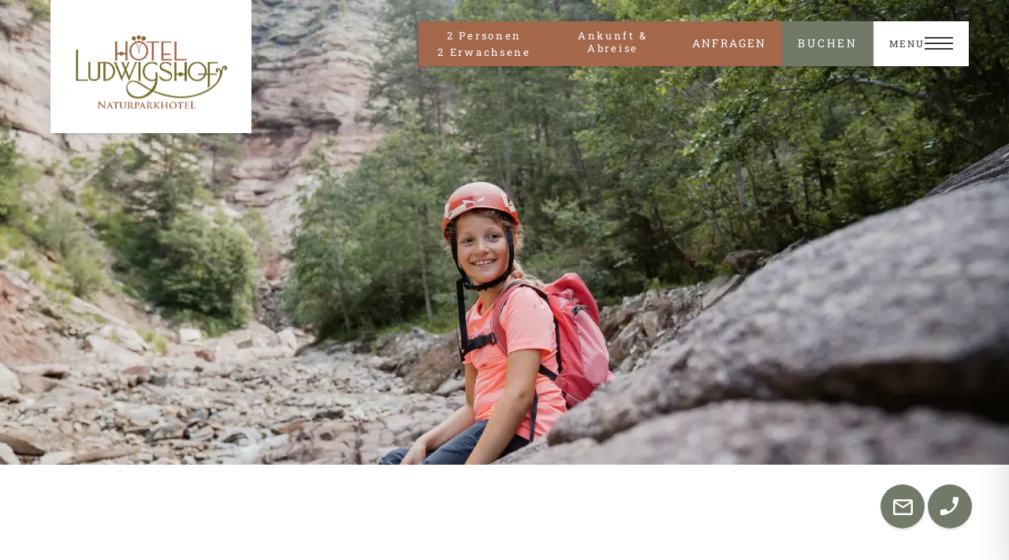

--- FILE ---
content_type: text/html
request_url: https://www.ludwigshof.it/wandern
body_size: 82793
content:
<!DOCTYPE html><html lang="de"> <head><meta charset="UTF-8"><meta name="viewport" content="width=device-width, initial-scale=1.0"><link rel="canonical" href="https://www.ludwigshof.it/wandern">

  <link rel="alternate" href="https://www.ludwigshof.it/wandern" hreflang="x-default">

  <link rel="alternate" hreflang="de" href="https://www.ludwigshof.it/wandern" >
<link rel="alternate" hreflang="en" href="https://www.ludwigshof.it/en/hiking">
<link rel="alternate" hreflang="it" href="https://www.ludwigshof.it/it/escursionismo">
<meta name="description" content="Entdecken Sie die Dolomiten im Hotel Ludwigshof & Luvina! Genießen Sie Wandern, E-Bike, Radfahren und Klettern im wunderschönen Naturpark Trudner Horn." />
<style>:root { --maxWidth: 1300px; --screenWidth-mobile: 320px; --fontSize-base: 18px; --fontFamily-body: lato; --fontWeight-body: 400; --fontSize-body: 18px; --lineHeight-body:    ; --fontFamily-heading: robotoslab; --fontWeight-heading: 400; --fontSize-heading: 32px; --lineHeight-heading:    ; --fontFamily-subHeading: robotoslab; --fontWeight-subHeading: 400; --fontSize-subHeading: 16px; --lineHeight-subHeading:   ; --fontFamily-effect: lato; --fontFamily-button: robotoslab; --fontWeight-button: 400; --fontSize-button: 14px; --fontSize-button-base: 14px; --lineHeight-button:      ; --fontFamily-label:  ; --fontSize-label: 18px; --fontSize-label-base: 18px; --fontFamily-link:      ; --fontWeight-link: 400; --fontWeight-button-cta: 400; --fontWeight-bold: 600; --fontWeight-semibold: 600; --color-primary: #3A3A3C; --color-primary-light: #ffffffff; --color-secondary: #3A3A3C; --color-secondary-dark:  #3A3A3C ; --color-secondary-darker: #A3674C; --color-secondary-lighter: #3A3A3C; --color-button: #ffffff; --color-button-hover: #ffffff; --color-button-light: #ffffff; --color-button-dark: #A3674C; --color-button-darker: #ffffff; --color-button-hover-dark: #ffffff; --color-button-cta: #ffffff; --color-button-cta-hover: #ffffff; --color-surface: #ffffff; --color-effect: #3A3A3C; --color-link: #A3674C; --backgroundColor-widget: #ffffff; --backgroundColor-primary: #727969; --backgroundColor-primary-hover:   ; --backgroundColor-primary-light: #727969; --backgroundColor-primary-lighter:     ; --backgroundColor-primary-dark: #3A3A3C; --backgroundColor-primary-darker: #3A3A3C; --backgroundColor-secondary: #ffffff; --backgroundColor-secondary-light:  #ffffff; --backgroundColor-secondary-lighter: #C8A796; --backgroundColor-secondary-dark:  ; --backgroundColor-effect-light:  #D4CDC5; --backgroundColor-footer: #D4CDC5; --backgroundColor-surface: #ffffff; --backgroundColor-surface-dark:   ; --backgroundColor-button: #727969; --backgroundColor-button-dark: #A3674C; --borderWidth-button: 1px; --borderWidth: 1px; } 
html { font-size: var(--fontSize-base); }@media (min-width: 0px) and (max-width: 1023px) { :root { --fontSize-base: 16px; --fontSize-body: 16px; --lineHeight-body: ; --fontSize-heading: 20px; --fontSize-heading-base: 20px; --lineHeight-heading: ; --fontSize-subHeading: 14px; --lineHeight-subHeading: ; --fontSize-label: 16px; --fontSize-label-base: 16px; --lineHeight-label: ; --fontSize-button: 12px; --fontSize-button-base: 12px; --lineHeight-button: ; } }</style><style>#request-bar__9hvYE { --maxWidth: 853px; --fontFamily-body: lato; --fontFamily-label: lato; --fontFamily-button: robotoslab; --fontFamily-heading: robotoslab; --fontFamily-subHeading: robotoslab; --fontFamily-input: Lato; --fontWeight-body: 400; --fontWeight-label: 400; --fontWeight-button: 400; --fontWeight-heading: 400; --fontWeight-subHeading: 400; --fontWeight-input: 400; --fontWeight-calendarSubHeading:  ; --fontSize-base: 18px; --fontSize-cal: 14px; --fontSize-label: 16px; --fontSize-button: 14px; --fontSize-bookingButton: 18px; --fontSize-heading: 13px; --fontSize-subHeading: 13px; --fontSize-input: 18px; --fontSize-subText: 18px; --lineHeight-heading: 30px; --lineHeight-body: 20px; --lineHeight-caption: 20px; --lineHeight-subHeading: 30px; --lineHeight-button: 30px; --lineHeight-label: 20px; --letterSpacing-body: 0.15em; --letterSpacing-button: 0.15em; --color-primary: #FFFFFF; --color-primary-darker: #FFF; --color-primary-dark: #3a3a3c; --color-secondary: #FFFFFF; --color-surface: #fa02b9ff; --color-label: #ffffff; --color-button: #FFF; --color-button-dark: #59493D; --color-button-hover-dark: #59493D; --color-secondary-dark: #FFF; --color-secondary-light: #A3674C; --backgroundColor-primary: #FFF; --backgroundColor-secondary: #A3674C; --backgroundColor-secondary-dark: #727969; --backgroundColor-secondary-light: #A3674C; --backgroundColor-secondary-lighter: #7b3f2470; --backgroundColor-surface: #A3674C; --backgroundColor-button: #A3674C; --backgroundColor-button-hover: #A3674C; --backgroundColor-button-dark: #D2AC8B; --backgroundColor-button-hover-dark: #D2AC8B; --backgroundColor-button-light: #ffffff00; --backgroundColor-button-hover-light: #ffffff00; --backgroundColor-button-lighter: #ffffff00; --backgroundColor-button-hover-lighter: #ffffff00; --backgroundColor-primary-darker: #727969; --backgroundColor-primary-light: #FFF; --backgroundColor-primary-lighter: #ddccc4; --backgroundColor-success: #727969; --backgroundColor-success-light: #9de4a8ff; --backgroundColor-danger: #e1babaff; --backgroundColor-effect: #A3674C; --color-success: #59493D; --borderWidth: 0px; --horizontal-BorderWidth: 0px; --borderColor: #FFFFFF; --borderColor-secondary: #FFF; --borderColor-secondary-dark: #FFFFFF; --color-primary-selected: #FFF; --borderWidth-button: 1px; --borderColor-button: #00000000; --borderColor-button-hover: #FFFFFF; --borderColor-button-light: #FFFFFF; --borderColor-button-dark: #d2ac8b; --borderColor-button-hover-dark: #d2ac8b; --padding-button: 28px 60px; --buttonMargin: 0 0 0 0; }

#WANDERN_offer_list__oMCfX { --maxWidth: 1340px; --fontFamily-title: Montserrat; --fontFamily-subTitle: lato; --fontFamily-calendarHeading: lato; --fontFamily-calendarBody: Montserrat; --fontFamily-body: lato; --fontFamily-caption: lato; --fontFamily-label: Montserrat; --fontFamily-subText: Montserrat; --fontFamily-heading: robotoslab; --fontFamily-subHeading: Montserrat; --fontFamily-button: robotoslab; --fontSize-title-base: 16px; --fontSize-base: 16px; --fontSize-subTitle-base: 18px; --fontSize-caption: 18px; --fontSize-subText: 14px; --fontSize-calendarHeading: 20px; --fontSize-subTitle: 18px; --fontSize-heading: 30px; --fontSize-button: 14px; --fontSize-button-base: 14px; --fontWeight-subTitle: 400; --fontWeight-body: 500; --fontWeight-caption: 400; --fontWeight-subText: 400; --fontWeight-heading: 400; --fontWeight-button: 400; --fontWeight-semibold: 600; --fontWeight-calendarHeading: 400; --lineHeight-body: 30px; --lineHeight-caption: 35px; --lineHeight-subText: 1.25; --lineHeight-heading: 45px; --lineHeight-subTitle: 27px; --lineHeight-button: 30px; --lineHeight-calendarHeading: 26px; --letterSpacing-body: 0px; --letterSpacing-heading: 0.02em; --letterSpacing-button: 0.3em; --color-primary: #211F20; --color-primary-dark: #A3674C; --color-primary-darker: #A3674C; --color-primary-light: #211F20; --color-secondary: #A3674C; --color-secondary-dark: #211F20; --color-secondary-light: #3a3a3c; --color-secondary-lighter: #211F20; --color-button: #333333; --color-button-hover: #211F20; --color-button-light: #FFF; --color-button-hover-light: #FFF; --color-button-lighter: #211F20; --color-button-hover-lighter: #211F20; --color-button-hover-dark: #FFF; --color-effect: #59493d; --color-effect-darker: #3A3A3C; --color-button-dark: #FFF; --color-button-darker: #59493d; --backgroundColor-linear-card: to right bottom, rgba(126, 213, 111, 0.8), rgba(40, 180, 133, 0.8); --backgroundColor-surface: #ffffff; --backgroundColor-secondary-dark: #ffffff; --backgroundColor-button-cta: #211F20; --backgroundColor-primary: #ffffff; --backgroundColor-primary-dark: #edebe8; --backgroundColor-button: #A3674C; --backgroundColor-button-hover: #976D00; --backgroundColor-button-light: #A3674C; --backgroundColor-button-lighter: #F8F3ED; --backgroundColor-button-dark: #727969; --backgroundColor-button-darker: #F8F3ED; --backgroundColor-primary-lighter: #F8F3ED; --backgroundColor-button-hover-light: #A3674C; --backgroundColor-button-hover-lighter: #FFFFFF; --backgroundColor-button-hover-dark: #727969; --backgroundColor-effect: #FFFFFF; --headingFontStyle: normal; --borderWidth: 1px; --borderRadius-button: 0; --borderColor-primary: #F8F3ED; --borderColor-secondary-lighter: #F1F1F1; --borderColor-effect: #ffffff; --borderColor-button-light: #A3674C; --borderColor-button-hover-light: #A3674C; --borderColor-button-lighter: #D2AC8B; --borderColor-button-dark: #727969; --borderColor-button-hover-dark: #727969; --borderColor-button-hover-lighter: #D2AC8B; --button-width: 40px; --button-height: 40px; --slider-paddingLeft: 80px; --card-width: 100%; --card-height: 600px; --borderWidth-button: 1px; --modalZindex: 9999; --padding-button: 20px 40px; --fontSize-calendarHeading-base: 20px; --fontSize-calendarBody-base: 20px; --fontSize-title: 16px; --fontSize-calendarBody: 20px; }
@media (min-width: 0px) and (max-width: 1023px) { #WANDERN_offer_list__oMCfX { --fontFamily-title: ; --fontSize-title: 30px; --fontSize-calendarHeading: 20px; --fontSize-subTitle-base: 16px; --fontSize-base: 16px; --fontSize-subTitle: 16px; --fontSize-subText: ; --fontSize-heading: 20px; --fontSize-heading-base: 20px; --fontSize-subHeading: 16px; --fontSize-subHeading-base: 16px; --fontSize-caption: 16px; --fontSize-label-base: 16px; --fontSize-button: 16px; --fontSize-button-base: 16px; --fontSize-calendarHeading-base: 16px; --fontSize-calendarBody: 16px; --buttonWidth: ; --gridImageMaxHeight: ; --listImageMaxHeight: ; --lineHeight-heading: 25px; --lineHeight-subHeading: 1.25; --lineHeight-subText: ; --lineHeight-caption: 1.25; --lineHeight-label: 1.25; --lineHeight-subTitle: 25px; --lineHeight-button: 25px; --lineHeight-body: 15px; --lineHeight-title: 1.25; --lineHeight-calendarBody: 1.25; --letterSpacing-heading: ; --letterSpacing-body: ; --letterSpacing-subTitle: ; --color-secondary: #A3674C; --color-secondary-dark: #2C4250; --color-effect-darker: ; --color-secondary-darker: ; --color-primary-dark: #A3674C; --color-button-lighter: #211F20; --color-button-hover-lighter: #2C4250; --color-button-darker: #59493d; --color-button-hover-darker: ; --backgroundColor-button-lighter: #F8F3ED; --backgroundColor-button-hover-lighter: #FFFFFF; --backgroundColor-button-darker: #F8F3ED; --backgroundColor-button-hover-darker: ; --color-effect: #59493d; --padding-button: 10px 20px; --padding-card: ; } }
#news-letter_3k1Fi- { --maxWidth: 1500px; --maxWidthForm: 668px; --fontFamily-body: lato; --fontFamily-label: lato; --fontFamily-input: robotoslab; --fontFamily-effect: robotoslab; --fontFamily-button: robotoslab; --fontFamily-heading: robotoslab; --fontFamily-subHeading: lato; --fontWeight-body: 400; --fontWeight-label: 400; --fontWeight-input: 400; --fontWeight-effect: 400; --fontWeight-button: 400; --fontWeight-heading: 400; --fontWeight-subHeading: 400; --fontSize-label: 22px; --fontSize-input: 22px; --fontSize-effect: 22px; --fontSize-button: 14px; --fontSize-heading: 32px; --fontSize-subHeading: 18px; --fontSize-body: 12px; --lineHeight-body: 20px; --input-padding: 45px; --lineHeight-input: 45px; --lineHeight-button: 30px; --lineHeight-heading: 45px; --lineHeight-subHeading: 35px; --lineHeight-effect: 45px; --lineHeight-label: 1.4; --letterSpacing-label: 0px; --letterSpacing-effect: 0px; --letterSpacing-heading: 2px; --letterSpacing-subHeading: 0px; --color-primary: #FFF; --color-secondary: #FFF; --color-effect: #FFF; --color-button: #3A3A3C; --color-button-light: #FFF; --color-button-hover: #3A3A3C; --backgroundColor-primary: #6C7C59; --backgroundColor-button: #FFF; --backgroundColor-button-hover: #FFF; --backgroundColor-input: #ffffff33; --borderWidth: 1px; --borderColor: #FFF; --borderWidth-button: 1px; --borderColor-button: #FFF; --borderWidth-button-hover: 1px; --borderColor-button-hover: #FFF; --borderButtonRadius: 0px; --modalZindex: 9999999999; --arrow-height: 21px; --arrow-width: 49px; --padding-button: 19px 48px; }
@media (min-width: 1px) and (max-width: 1023px) { #news-letter_3k1Fi- { --fieldsGap: ; --elementsGap: ; --fontSize-heading: 20px; --fontSize-subHeading: 16px; --fontSize-subTitle: 16px; --fontSize-base: ; --fontSize-label: 16px; --fontSize-input: 16px; --fontSize-effect: 16px; --fontSize-button: 16px; --fontSize-link: 16px; --lineHeight-heading: 27px; --lineHeight-subHeading: 25px; --lineHeight-input: 27px; --lineHeight-button: 27px; } }
#iiqcheck-mts_new_m-xmZZ { --fontFamily-heading: Lato; --fontWeight-heading: 600; --fontFamily-body: Lato; --fontSize-base: 18px; --color-primary: #ffffff; --color-secondary: #ffffff; --backgroundColor-primary-dark: #373D42; --backgroundColor-primary-light: #A3674C; --fontSize-heading-base: 32px; --borderWidth-button: 2px; --borderColor-button: #ffffff; --borderWidth-inner: 1px; --borderColor-inner: #000; --borderWidth-outer: 0px; --borderColor-outer: #000; --color-effect-dark: #444444; --color-effect-light: #aaaaaa; --fontSize-heading: 32px; }

</style><meta name="generator" content="Astro v5.15.5"><title>Dolomitenwanderungen vom Hotel Ludwigshof &amp; Luvina aus</title><link rel="icon" sizes="30x30" type="image/png" href="/favicons/favicon_30x30.png"><link rel="icon" sizes="48x48" type="image/png" href="/favicons/favicon_48x48.png"><link rel="icon" sizes="60x60" type="image/png" href="/favicons/favicon_60x60.png"><link rel="icon" sizes="90x90" type="image/png" href="/favicons/favicon_90x90.png"><link rel="icon" sizes="96x96" type="image/png" href="/favicons/favicon_96x96.png"><link rel="icon" sizes="120x120" type="image/png" href="/favicons/favicon_120x120.png"><link rel="apple-touch-icon" sizes="30x30" href="/favicons/apple_icon_30x30.png"><link rel="apple-touch-icon" sizes="48x48" href="/favicons/apple_icon_48x48.png"><link rel="apple-touch-icon" sizes="60x60" href="/favicons/apple_icon_60x60.png"><link rel="apple-touch-icon" sizes="90x90" href="/favicons/apple_icon_90x90.png"><link rel="apple-touch-icon" sizes="120x120" href="/favicons/apple_icon_120x120.png"><link rel="preload" as="style" href="https://cdn.jsdelivr.net/npm/swiper@9/swiper-element-bundle.min.css" onload="this.onload = null; this.rel = 'stylesheet'"><link rel="sitemap" href="/sitemap.xml"><script src="/js/main.js" defer></script><!-- <script type="text/javascript" defer charset="UTF-8" src="//cdn.cookie-script.com/s/86556b17fb08a17d6ff15dd9830a5ef9.js" is:inline></script> --><!-- Google tag (gtag.js) --><script async src="https://www.googletagmanager.com/gtag/js?id=G-PEBGFQLFTZ"></script><script async>
      window.dataLayer = window.dataLayer || [];
      function gtag(){dataLayer.push(arguments);}
      gtag('js', new Date());
      gtag('config', 'G-PEBGFQLFTZ');
    </script><link rel="stylesheet" href="/_astro/_route_.Clyf8evP.css">
<link rel="stylesheet" href="/_astro/_route_.DejuWpR_.css">
<link rel="stylesheet" href="/_astro/ImageSlider.NNr1jqPe.css">
<link rel="stylesheet" href="/_astro/EditComponents.DgdH6_Ng.css">
<style>._sliderTrack_a0v05_1{border-radius:3px;height:3px;position:absolute;background-color:var(--backgroundColor-primary);width:100%;z-index:1}._thumbLeft_a0v05_11,._thumbRight_a0v05_12,._thumbLeft_a0v05_11::-webkit-slider-thumb,._thumbRight_a0v05_12::-webkit-slider-thumb{-webkit-appearance:none;-webkit-tap-highlight-color:transparent;pointer-events:none;height:0;width:100%;outline:none}._thumbZIndex3_a0v05_23{z-index:3}._thumbZIndex4_a0v05_27{z-index:4}._thumbZIndex5_a0v05_31{z-index:5}._thumbLeft_a0v05_11::-webkit-slider-thumb,._thumbRight_a0v05_12::-webkit-slider-thumb{background-color:#fff;border:1px solid var(--backgroundColor-primary);border-radius:0;cursor:pointer;height:14px;width:7px;margin-top:4px;pointer-events:all;position:relative;z-index:3}._thumbLeft_a0v05_11::-moz-range-thumb,._thumbRight_a0v05_12::-moz-range-thumb{background-color:#fff;border:1px solid var(--backgroundColor-primary);border-radius:0;cursor:pointer;height:14px;width:7px;margin-top:4px;pointer-events:all;position:relative;z-index:3}._sliderLeftValue_a0v05_65,._sliderRightValue_a0v05_66{color:var(--color-label-light);font-size:12px;position:absolute}._sliderLeftValue_a0v05_65{left:0}._sliderRightValue_a0v05_66{right:0}._customScrollBar_avmsq_1::-webkit-scrollbar{width:6px!important;height:4px!important}._customScrollBar_avmsq_1::-webkit-scrollbar-track{box-shadow:inset 0 0 6px gray!important;margin-left:18px!important;margin-right:18px!important}._customScrollBar_avmsq_1::-webkit-scrollbar-thumb{background:var(--color-secondary-darker)!important}._offerInfoDescription_avmsq_15>*{line-height:var(--lineHeightDescription)}._calendarAdditionInfo_avmsq_19{color:var(--color-danger)}._calendarAdditionInfo_avmsq_19>ul{list-style:inside disc!important}._calendarAdditionInfo_avmsq_19>ol{list-style:inside decimal!important}._shake_p7hgh_1{animation:_shake_p7hgh_1 .82s cubic-bezier(.36,.07,.19,.97) both;transform:translateZ(0);backface-visibility:hidden;perspective:1000px}@keyframes _shake_p7hgh_1{10%,90%{transform:rotate(15deg)}20%,80%{transform:rotate(-15deg)}30%,50%,70%{transform:rotate(10deg)}40%,60%{transform:rotate(-10deg)}}._roomDescription_p7hgh_22>*{padding-bottom:8px}
._customScrollBar_1u4wn_1::-webkit-scrollbar{width:7px!important}._customScrollBar_1u4wn_1::-webkit-scrollbar-track{box-shadow:inset 0 0 5px gray!important}._customScrollBar_1u4wn_1::-webkit-scrollbar-thumb{border-radius:30px;background:var(--color-secondary-darker)!important}._offerCardImage_1u4wn_13{-webkit-mask-box-image:url(https://cdn.mts-online.com/u1095/static/images/winkleweise-shape.svg);-webkit-mask-image:url(https://cdn.mts-online.com/u1095/static/images/winkleweise-shape.svg);mask-image:url(https://cdn.mts-online.com/u1095/static/images/winkleweise-shape.svg);-webkit-mask-size:contain;mask-size:contain;-webkit-mask-repeat:no-repeat;mask-repeat:no-repeat;-webkit-mask-origin:content-box;mask-origin:content-box}._roomDescText_3g9hy_1{display:-webkit-box;-webkit-line-clamp:2;-webkit-box-orient:vertical;overflow:hidden}p._detailsLink_3g9hy_8>span>span:first-child{width:31px;transition:.3s}p._detailsLink_3g9hy_8:hover>span>span:first-child{width:40px!important}
._maskImageRound_4hnu8_1{height:100%;width:100%;-webkit-mask-box-image:url(https://cdn.mts-online.com/u1095/static/images/pricelist-shape.svg);-webkit-mask-image:url(https://cdn.mts-online.com/u1095/static/images/pricelist-shape.svg);mask-image:url(https://cdn.mts-online.com/u1095/static/images/pricelist-shape.svg);-webkit-mask-size:contain;mask-size:contain;-webkit-mask-repeat:no-repeat;mask-repeat:no-repeat;-webkit-mask-origin:content-box;mask-origin:content-box}._noScrollbar_1bjyk_2::-webkit-scrollbar{display:none}._noScrollbar_1bjyk_2{-ms-overflow-style:none;scrollbar-width:none}._roomAdditionInfo_w1g55_1>ul{list-style:inside disc!important}._roomAdditionInfo_w1g55_1>ol{list-style:inside decimal!important}
._shake_10c88_1{animation:_shake_10c88_1 .82s cubic-bezier(.36,.07,.19,.97) both;transform:translateZ(0);backface-visibility:hidden;perspective:1000px}@keyframes _shake_10c88_1{10%,90%{transform:rotate(15deg)}20%,80%{transform:rotate(-15deg)}30%,50%,70%{transform:rotate(10deg)}40%,60%{transform:rotate(-10deg)}}._scrollbartrackerSize_10c88_22{position:relative;width:100%;height:100%}._scrollbartrackerSize_10c88_22::-webkit-scrollbar-track{margin-top:var(--borderRadius-input);margin-bottom:var(--borderRadius-input);margin-right:var(--borderRadius-input)}
._compactPaginationButton_11rof_1{display:inline-flex;padding:8px;overflow:hidden;cursor:pointer;position:relative;background:transparent;border:none;border-radius:10px;color:#888;font-weight:600;text-decoration:none;transition:.25s cubic-bezier(.73,.09,.21,.96) background-color,.25s cubic-bezier(.73,.09,.21,.96) border-color,.25s cubic-bezier(.73,.09,.21,.96) color,.25s cubic-bezier(.73,.09,.21,.96) opacity}._compactPaginationButton_11rof_1:focus{outline:0;box-shadow:0 0 1px 3px #eee}._compactPaginationButton_11rof_1:active{box-shadow:none}._compactPaginationButton_11rof_1:disabled{background:transparent;opacity:.5;cursor:not-allowed}._compactPaginationButton_11rof_1:not(:disabled):hover{background:#2e2e2e14;color:#555}._compactPaginationButton_11rof_1._compactPaginationTextNegative_11rof_34,._compactPaginationButton_11rof_1._compactPaginationTextNegative_11rof_34:hover{color:#ff421e}._compactPaginationIcon_11rof_41{display:flex;flex-shrink:0;width:20px;height:20px;fill:currentColor}._compactPaginationIcon_11rof_41 svg{display:block;width:100%;height:100%}._compactPaginationInput_11rof_54{width:40px;max-width:100%;padding:10px;background-color:#f4f4f4;border:0;border-radius:10px;box-shadow:none;color:#2e2e2e;font-weight:600;text-align:center}._compactPaginationInput_11rof_54::-moz-placeholder{color:#888;font-weight:400;opacity:1}._compactPaginationInput_11rof_54::placeholder{color:#888;font-weight:400;opacity:1}._compactPaginationInput_11rof_54:focus{outline:0;box-shadow:0 0 1px 3px #eee}._compactPaginationInput_11rof_54:disabled{opacity:0compact-pagination-5;cursor:not-allowed}._compactPaginationInput_11rof_54[type=number]{-webkit-appearance:textfield;-moz-appearance:textfield;appearance:textfield}._compactPaginationInput_11rof_54[type=number]::-webkit-outer-spin-button,._compactPaginationInput_11rof_54[type=number]::-webkit-inner-spin-button{-webkit-appearance:none;appearance:none}._compactPaginationPagination_11rof_100{display:flex;justify-content:center;align-items:center;margin-top:40px;margin-bottom:40px}._compactPaginationText_11rof_34{display:block;margin:0 10px}@media only screen and (max-width:375px){._compactPaginationPageText_11rof_114{display:none}}._compactPaginationPageTitle_11rof_119{position:absolute;top:20px;left:20px;right:20px;text-align:center}._compactPaginationCurrentPageLabel_11rof_127{position:absolute;bottom:20px;left:20px}
</style>
<link rel="stylesheet" href="/_astro/WidgetMailjet.Ki-BcaGB.css">
<style>@charset "UTF-8";._stars_1w44p_2:before{content:"★★★★★";-webkit-background-clip:text;background-clip:text;-webkit-text-fill-color:rgba(0,0,0,0)}._modalPopup_1w44p_8{position:fixed;top:50%;width:100%;left:0;right:0;margin:0 auto;height:100%;transform:translateY(-50%);z-index:60;background:#0000003b;display:flex;align-items:center;justify-self:center}._modalBox_1w44p_24{background:#fff;border-radius:10px;max-width:1366px;min-width:70%;margin:0 auto;padding:50px 30px 30px;min-height:200px}._modalBox_1w44p_24>div{max-height:60vh;overflow-y:scroll;scrollbar-color:rgba(0,0,0,.5);scrollbar-width:thin}._modalBox_1w44p_24>div::-webkit-scrollbar-thumb{border-radius:8px;border:2px solid white;background-color:#00000080}._modalBox_1w44p_24>div::-webkit-scrollbar{-webkit-appearance:none;width:10px}
</style>
<link rel="stylesheet" href="/_astro/_route_.DuWKp5QV.css"></head> <body id="ludwigshof-site" class="text-base font-body text-primary w-full min-h-screen min-w-full overflow-x-hidden  hiking wandern"> <!-- Google Tag Manager (noscript) --> <noscript> <iframe src="https://www.googletagmanager.com/ns.html?id=GTM-W5SBVHK" height="0" width="0" style="display:none;visibility:hidden"></iframe> </noscript>  <!-- End Google Tag Manager (noscript) --> <div class="flex w-full" id="body-main-wrapper"> <div id="body-content-wrapper" class="w-full"> <div class="zoom-content"> <header class="relative"> <div class="header--bar text-secondary fixed top-6 right-[4%] 2xl:right-[6.5%] z-[100]" id="header-bar"> <div class="header--wrapper content-wrapper flex">  <div class="requestbar-main w-full hidden lg:!block"> <div class="block w-full z-[98] pb-8 lg:pb-0 h-full relative" id="request-bar"> <style>astro-island,astro-slot,astro-static-slot{display:contents}</style><script>(()=>{var e=async t=>{await(await t())()};(self.Astro||(self.Astro={})).only=e;window.dispatchEvent(new Event("astro:only"));})();</script><script>(()=>{var A=Object.defineProperty;var g=(i,o,a)=>o in i?A(i,o,{enumerable:!0,configurable:!0,writable:!0,value:a}):i[o]=a;var d=(i,o,a)=>g(i,typeof o!="symbol"?o+"":o,a);{let i={0:t=>m(t),1:t=>a(t),2:t=>new RegExp(t),3:t=>new Date(t),4:t=>new Map(a(t)),5:t=>new Set(a(t)),6:t=>BigInt(t),7:t=>new URL(t),8:t=>new Uint8Array(t),9:t=>new Uint16Array(t),10:t=>new Uint32Array(t),11:t=>1/0*t},o=t=>{let[l,e]=t;return l in i?i[l](e):void 0},a=t=>t.map(o),m=t=>typeof t!="object"||t===null?t:Object.fromEntries(Object.entries(t).map(([l,e])=>[l,o(e)]));class y extends HTMLElement{constructor(){super(...arguments);d(this,"Component");d(this,"hydrator");d(this,"hydrate",async()=>{var b;if(!this.hydrator||!this.isConnected)return;let e=(b=this.parentElement)==null?void 0:b.closest("astro-island[ssr]");if(e){e.addEventListener("astro:hydrate",this.hydrate,{once:!0});return}let c=this.querySelectorAll("astro-slot"),n={},h=this.querySelectorAll("template[data-astro-template]");for(let r of h){let s=r.closest(this.tagName);s!=null&&s.isSameNode(this)&&(n[r.getAttribute("data-astro-template")||"default"]=r.innerHTML,r.remove())}for(let r of c){let s=r.closest(this.tagName);s!=null&&s.isSameNode(this)&&(n[r.getAttribute("name")||"default"]=r.innerHTML)}let p;try{p=this.hasAttribute("props")?m(JSON.parse(this.getAttribute("props"))):{}}catch(r){let s=this.getAttribute("component-url")||"<unknown>",v=this.getAttribute("component-export");throw v&&(s+=` (export ${v})`),console.error(`[hydrate] Error parsing props for component ${s}`,this.getAttribute("props"),r),r}let u;await this.hydrator(this)(this.Component,p,n,{client:this.getAttribute("client")}),this.removeAttribute("ssr"),this.dispatchEvent(new CustomEvent("astro:hydrate"))});d(this,"unmount",()=>{this.isConnected||this.dispatchEvent(new CustomEvent("astro:unmount"))})}disconnectedCallback(){document.removeEventListener("astro:after-swap",this.unmount),document.addEventListener("astro:after-swap",this.unmount,{once:!0})}connectedCallback(){if(!this.hasAttribute("await-children")||document.readyState==="interactive"||document.readyState==="complete")this.childrenConnectedCallback();else{let e=()=>{document.removeEventListener("DOMContentLoaded",e),c.disconnect(),this.childrenConnectedCallback()},c=new MutationObserver(()=>{var n;((n=this.lastChild)==null?void 0:n.nodeType)===Node.COMMENT_NODE&&this.lastChild.nodeValue==="astro:end"&&(this.lastChild.remove(),e())});c.observe(this,{childList:!0}),document.addEventListener("DOMContentLoaded",e)}}async childrenConnectedCallback(){let e=this.getAttribute("before-hydration-url");e&&await import(e),this.start()}async start(){let e=JSON.parse(this.getAttribute("opts")),c=this.getAttribute("client");if(Astro[c]===void 0){window.addEventListener(`astro:${c}`,()=>this.start(),{once:!0});return}try{await Astro[c](async()=>{let n=this.getAttribute("renderer-url"),[h,{default:p}]=await Promise.all([import(this.getAttribute("component-url")),n?import(n):()=>()=>{}]),u=this.getAttribute("component-export")||"default";if(!u.includes("."))this.Component=h[u];else{this.Component=h;for(let f of u.split("."))this.Component=this.Component[f]}return this.hydrator=p,this.hydrate},e,this)}catch(n){console.error(`[astro-island] Error hydrating ${this.getAttribute("component-url")}`,n)}}attributeChangedCallback(){this.hydrate()}}d(y,"observedAttributes",["props"]),customElements.get("astro-island")||customElements.define("astro-island",y)}})();</script><astro-island uid="2mMvAU" component-url="/_astro/EditComponents.DlYaLpZV.js" component-export="default" renderer-url="/_astro/client.BydKM4R-.js" props="{&quot;Editable&quot;:[0,false],&quot;pageData&quot;:[0,{&quot;id&quot;:[0,&quot;request-bar__9hvYE&quot;],&quot;clientId&quot;:[0,&quot;u0500&quot;],&quot;contentId&quot;:[0,&quot;664dbdf197d9df000cf04285&quot;],&quot;content&quot;:[0,{&quot;_id&quot;:[0,{&quot;buffer&quot;:[8,[102,77,189,241,151,217,223,0,12,240,66,133]]}],&quot;name&quot;:[0,&quot;request-bar&quot;],&quot;module&quot;:[0,&quot;WidgetRequestBar&quot;],&quot;type&quot;:[0,&quot;widget&quot;],&quot;version&quot;:[0,&quot;1&quot;],&quot;props&quot;:[1,[[0,{&quot;inputType&quot;:[0,&quot;text&quot;],&quot;type&quot;:[0,&quot;text&quot;],&quot;key&quot;:[0,&quot;clientId&quot;],&quot;label&quot;:[0,{&quot;en&quot;:[0,&quot;client ID&quot;]}],&quot;accessLevel&quot;:[0,100]}],[0,{&quot;inputType&quot;:[0,&quot;toggle&quot;],&quot;type&quot;:[0,&quot;boolean&quot;],&quot;key&quot;:[0,&quot;clearDate&quot;],&quot;label&quot;:[0,{&quot;en&quot;:[0,&quot;clearDate&quot;]}]}],[0,{&quot;inputType&quot;:[0,&quot;toggle&quot;],&quot;type&quot;:[0,&quot;boolean&quot;],&quot;key&quot;:[0,&quot;editable&quot;],&quot;label&quot;:[0,{&quot;en&quot;:[0,&quot;Editable Block&quot;]}],&quot;validation&quot;:[0,{&quot;required&quot;:[0,true]}],&quot;accessLevel&quot;:[0,100]}],[0,{&quot;inputType&quot;:[0,&quot;select&quot;],&quot;type&quot;:[0,&quot;text&quot;],&quot;key&quot;:[0,&quot;provider&quot;],&quot;label&quot;:[0,{&quot;en&quot;:[0,&quot;Provider&quot;]}],&quot;accessLevel&quot;:[0,100],&quot;validation&quot;:[0,{&quot;required&quot;:[0,true]}],&quot;options&quot;:[1,[[0,{&quot;title&quot;:[0,&quot;Kognitiv&quot;],&quot;value&quot;:[0,&quot;kognitiv&quot;]}],[0,{&quot;title&quot;:[0,&quot;Alpinebits&quot;],&quot;value&quot;:[0,&quot;alpinebits&quot;]}],[0,{&quot;title&quot;:[0,&quot;Casablanca&quot;],&quot;value&quot;:[0,&quot;casablanca&quot;]}]]]}],[0,{&quot;inputType&quot;:[0,&quot;select&quot;],&quot;type&quot;:[0,&quot;text&quot;],&quot;key&quot;:[0,&quot;bookingType&quot;],&quot;label&quot;:[0,{&quot;en&quot;:[0,&quot;Booking Type&quot;]}],&quot;accessLevel&quot;:[0,100],&quot;validation&quot;:[0,{&quot;required&quot;:[0,true]}],&quot;options&quot;:[1,[[0,{&quot;title&quot;:[0,&quot;Request&quot;],&quot;value&quot;:[0,&quot;request&quot;]}],[0,{&quot;title&quot;:[0,&quot;Booking&quot;],&quot;value&quot;:[0,&quot;book&quot;]}]]],&quot;defaultValue&quot;:[0,&quot;book&quot;]}],[0,{&quot;inputType&quot;:[0,&quot;select&quot;],&quot;type&quot;:[0,&quot;text&quot;],&quot;key&quot;:[0,&quot;layout&quot;],&quot;label&quot;:[0,{&quot;en&quot;:[0,&quot;Layout&quot;]}],&quot;accessLevel&quot;:[0,100],&quot;validation&quot;:[0,{&quot;required&quot;:[0,true]}],&quot;options&quot;:[1,[[0,{&quot;title&quot;:[0,&quot;Basic&quot;],&quot;value&quot;:[0,&quot;basic&quot;]}],[0,{&quot;title&quot;:[0,&quot;Horizontal&quot;],&quot;value&quot;:[0,&quot;horizontal&quot;]}],[0,{&quot;title&quot;:[0,&quot;Booking bar&quot;],&quot;value&quot;:[0,&quot;bookingbar&quot;]}]]]}],[0,{&quot;inputType&quot;:[0,&quot;select&quot;],&quot;type&quot;:[0,&quot;text&quot;],&quot;key&quot;:[0,&quot;dateFormat&quot;],&quot;label&quot;:[0,{&quot;en&quot;:[0,&quot;Date Format&quot;]}],&quot;validation&quot;:[0,{&quot;required&quot;:[0,true]}],&quot;options&quot;:[1,[[0,{&quot;title&quot;:[0,&quot;Standard&quot;],&quot;value&quot;:[0,&quot;standard&quot;]}]]],&quot;defaultValue&quot;:[0,&quot;standard&quot;]}],[0,{&quot;inputType&quot;:[0,&quot;select&quot;],&quot;type&quot;:[0,&quot;text&quot;],&quot;key&quot;:[0,&quot;basicVersion&quot;],&quot;label&quot;:[0,{&quot;en&quot;:[0,&quot;Basic Layout Version&quot;]}],&quot;accessLevel&quot;:[0,100],&quot;validation&quot;:[0,{&quot;required&quot;:[0,true]}],&quot;options&quot;:[1,[[0,{&quot;title&quot;:[0,&quot;v1&quot;],&quot;value&quot;:[0,&quot;v1&quot;]}],[0,{&quot;title&quot;:[0,&quot;v2&quot;],&quot;value&quot;:[0,&quot;v2&quot;]}],[0,{&quot;title&quot;:[0,&quot;v3&quot;],&quot;value&quot;:[0,&quot;v3&quot;]}],[0,{&quot;title&quot;:[0,&quot;v4&quot;],&quot;value&quot;:[0,&quot;v4&quot;]}],[0,{&quot;title&quot;:[0,&quot;v5&quot;],&quot;value&quot;:[0,&quot;v5&quot;]}]]]}],[0,{&quot;inputType&quot;:[0,&quot;select&quot;],&quot;type&quot;:[0,&quot;text&quot;],&quot;key&quot;:[0,&quot;horizontalVersion&quot;],&quot;label&quot;:[0,{&quot;en&quot;:[0,&quot;Horizontal Layout Version&quot;]}],&quot;accessLevel&quot;:[0,100],&quot;validation&quot;:[0,{&quot;required&quot;:[0,true]}],&quot;options&quot;:[1,[[0,{&quot;title&quot;:[0,&quot;v1&quot;],&quot;value&quot;:[0,&quot;v1&quot;]}],[0,{&quot;title&quot;:[0,&quot;v2&quot;],&quot;value&quot;:[0,&quot;v2&quot;]}],[0,{&quot;title&quot;:[0,&quot;v3&quot;],&quot;value&quot;:[0,&quot;v3&quot;]}],[0,{&quot;title&quot;:[0,&quot;v4&quot;],&quot;value&quot;:[0,&quot;v4&quot;]}],[0,{&quot;title&quot;:[0,&quot;v5&quot;],&quot;value&quot;:[0,&quot;v5&quot;]}],[0,{&quot;title&quot;:[0,&quot;v6&quot;],&quot;value&quot;:[0,&quot;v6&quot;]}]]]}],[0,{&quot;inputType&quot;:[0,&quot;select&quot;],&quot;type&quot;:[0,&quot;text&quot;],&quot;key&quot;:[0,&quot;occupancyStyle&quot;],&quot;label&quot;:[0,{&quot;en&quot;:[0,&quot;OccupancyStyle&quot;]}],&quot;accessLevel&quot;:[0,100],&quot;validation&quot;:[0,{&quot;required&quot;:[0,true]}],&quot;options&quot;:[1,[[0,{&quot;title&quot;:[0,&quot;v1&quot;],&quot;value&quot;:[0,&quot;v1&quot;]}],[0,{&quot;title&quot;:[0,&quot;v2&quot;],&quot;value&quot;:[0,&quot;v2&quot;]}]]],&quot;defaultValue&quot;:[0,&quot;v1&quot;]}],[0,{&quot;inputType&quot;:[0,&quot;select&quot;],&quot;type&quot;:[0,&quot;text&quot;],&quot;key&quot;:[0,&quot;bookingbarVersion&quot;],&quot;label&quot;:[0,{&quot;en&quot;:[0,&quot;bookingbarVersion&quot;]}],&quot;accessLevel&quot;:[0,100],&quot;validation&quot;:[0,{&quot;required&quot;:[0,true]}],&quot;options&quot;:[1,[[0,{&quot;title&quot;:[0,&quot;v1&quot;],&quot;value&quot;:[0,&quot;v1&quot;]}],[0,{&quot;title&quot;:[0,&quot;v2&quot;],&quot;value&quot;:[0,&quot;v2&quot;]}]]]}],[0,{&quot;inputType&quot;:[0,&quot;text&quot;],&quot;type&quot;:[0,&quot;text&quot;],&quot;key&quot;:[0,&quot;maxRoomSelection&quot;],&quot;label&quot;:[0,{&quot;en&quot;:[0,&quot;MaxRoomSelection&quot;]}],&quot;accessLevel&quot;:[0,100]}],[0,{&quot;inputType&quot;:[0,&quot;toggle&quot;],&quot;type&quot;:[0,&quot;boolean&quot;],&quot;key&quot;:[0,&quot;InitialDataonRefresh&quot;],&quot;label&quot;:[0,{&quot;en&quot;:[0,&quot;InitialData on Refresh&quot;]}],&quot;accessLevel&quot;:[0,100],&quot;defaultValue&quot;:[0,false]}],[0,{&quot;inputType&quot;:[0,&quot;toggle&quot;],&quot;type&quot;:[0,&quot;boolean&quot;],&quot;key&quot;:[0,&quot;layoutbackground&quot;],&quot;label&quot;:[0,{&quot;en&quot;:[0,&quot;layoutbackground&quot;]}],&quot;accessLevel&quot;:[0,100],&quot;defaultValue&quot;:[0,true]}],[0,{&quot;inputType&quot;:[0,&quot;select&quot;],&quot;type&quot;:[0,&quot;text&quot;],&quot;key&quot;:[0,&quot;layoutBorderStyle&quot;],&quot;label&quot;:[0,{&quot;en&quot;:[0,&quot;Layout Border Style&quot;]}],&quot;accessLevel&quot;:[0,20],&quot;validation&quot;:[0,{&quot;required&quot;:[0,true]}],&quot;options&quot;:[1,[[0,{&quot;title&quot;:[0,&quot;solid&quot;],&quot;value&quot;:[0,&quot;solid&quot;]}],[0,{&quot;title&quot;:[0,&quot;dashed&quot;],&quot;value&quot;:[0,&quot;dashed&quot;]}],[0,{&quot;title&quot;:[0,&quot;dotted&quot;],&quot;value&quot;:[0,&quot;dotted&quot;]}],[0,{&quot;title&quot;:[0,&quot;double&quot;],&quot;value&quot;:[0,&quot;double&quot;]}],[0,{&quot;title&quot;:[0,&quot;hidden&quot;],&quot;value&quot;:[0,&quot;hidden&quot;]}],[0,{&quot;title&quot;:[0,&quot;none&quot;],&quot;value&quot;:[0,&quot;none&quot;]}]]]}],[0,{&quot;inputType&quot;:[0,&quot;text&quot;],&quot;type&quot;:[0,&quot;text&quot;],&quot;key&quot;:[0,&quot;cdnJsPath&quot;],&quot;label&quot;:[0,{&quot;en&quot;:[0,&quot;cdnJsPath&quot;]}],&quot;accessLevel&quot;:[0,100]}],[0,{&quot;inputType&quot;:[0,&quot;staticList&quot;],&quot;type&quot;:[0,&quot;text&quot;],&quot;key&quot;:[0,&quot;endPoints&quot;],&quot;label&quot;:[0,{&quot;en&quot;:[0,&quot;Enquiry &amp; Booking Endpoints&quot;]}],&quot;accessLevel&quot;:[0,20],&quot;props&quot;:[1,[[0,{&quot;inputType&quot;:[0,&quot;text&quot;],&quot;type&quot;:[0,&quot;text&quot;],&quot;key&quot;:[0,&quot;enquiryURL&quot;],&quot;label&quot;:[0,{&quot;en&quot;:[0,&quot;Enquiry URL&quot;]}],&quot;accessLevel&quot;:[0,100]}],[0,{&quot;inputType&quot;:[0,&quot;text&quot;],&quot;type&quot;:[0,&quot;text&quot;],&quot;key&quot;:[0,&quot;enquiryTargets&quot;],&quot;label&quot;:[0,{&quot;en&quot;:[0,&quot;Enquiry Targets&quot;]}],&quot;accessLevel&quot;:[0,20],&quot;languages&quot;:[0,true]}],[0,{&quot;inputType&quot;:[0,&quot;select&quot;],&quot;type&quot;:[0,&quot;text&quot;],&quot;key&quot;:[0,&quot;bookingProvider&quot;],&quot;label&quot;:[0,{&quot;en&quot;:[0,&quot;Booking Provider&quot;]}],&quot;accessLevel&quot;:[0,100],&quot;options&quot;:[1,[[0,{&quot;title&quot;:[0,&quot;KUBE&quot;],&quot;value&quot;:[0,&quot;KUBE&quot;]}],[0,{&quot;title&quot;:[0,&quot;DSR&quot;],&quot;value&quot;:[0,&quot;DSR&quot;]}],[0,{&quot;title&quot;:[0,&quot;HGV&quot;],&quot;value&quot;:[0,&quot;HGV&quot;]}]]]}],[0,{&quot;inputType&quot;:[0,&quot;text&quot;],&quot;type&quot;:[0,&quot;text&quot;],&quot;key&quot;:[0,&quot;bookingURL&quot;],&quot;label&quot;:[0,{&quot;en&quot;:[0,&quot;Booking URL&quot;]}],&quot;accessLevel&quot;:[0,100]}],[0,{&quot;inputType&quot;:[0,&quot;text&quot;],&quot;type&quot;:[0,&quot;text&quot;],&quot;key&quot;:[0,&quot;bookingTargets&quot;],&quot;label&quot;:[0,{&quot;en&quot;:[0,&quot;Booking Targets&quot;]}],&quot;accessLevel&quot;:[0,20],&quot;languages&quot;:[0,true]}],[0,{&quot;inputType&quot;:[0,&quot;select&quot;],&quot;type&quot;:[0,&quot;text&quot;],&quot;key&quot;:[0,&quot;requestType&quot;],&quot;label&quot;:[0,{&quot;en&quot;:[0,&quot;Request Type&quot;]}],&quot;accessLevel&quot;:[0,100],&quot;options&quot;:[1,[[0,{&quot;title&quot;:[0,&quot;MTS&quot;],&quot;value&quot;:[0,&quot;mts&quot;]}],[0,{&quot;title&quot;:[0,&quot;SMTS&quot;],&quot;value&quot;:[0,&quot;smts&quot;]}]]]}],[0,{&quot;inputType&quot;:[0,&quot;list&quot;],&quot;type&quot;:[0,&quot;text&quot;],&quot;key&quot;:[0,&quot;propertyBookingTargets&quot;],&quot;label&quot;:[0,{&quot;en&quot;:[0,&quot;Property Booking Targets&quot;]}],&quot;accessLevel&quot;:[0,100],&quot;props&quot;:[1,[[0,{&quot;inputType&quot;:[0,&quot;text&quot;],&quot;type&quot;:[0,&quot;text&quot;],&quot;key&quot;:[0,&quot;propertyCode&quot;],&quot;label&quot;:[0,{&quot;en&quot;:[0,&quot;Property Code&quot;]}],&quot;accessLevel&quot;:[0,100]}],[0,{&quot;inputType&quot;:[0,&quot;text&quot;],&quot;type&quot;:[0,&quot;text&quot;],&quot;key&quot;:[0,&quot;bookingURL&quot;],&quot;label&quot;:[0,{&quot;en&quot;:[0,&quot;Booking URL&quot;]}],&quot;accessLevel&quot;:[0,100]}],[0,{&quot;inputType&quot;:[0,&quot;text&quot;],&quot;type&quot;:[0,&quot;text&quot;],&quot;key&quot;:[0,&quot;bookingTargets&quot;],&quot;label&quot;:[0,{&quot;en&quot;:[0,&quot;Booking Targets&quot;]}],&quot;accessLevel&quot;:[0,100],&quot;languages&quot;:[0,true]}]]]}]]]}],[0,{&quot;inputType&quot;:[0,&quot;staticList&quot;],&quot;type&quot;:[0,&quot;text&quot;],&quot;key&quot;:[0,&quot;widgetButtons&quot;],&quot;label&quot;:[0,{&quot;en&quot;:[0,&quot;widget Buttons&quot;]}],&quot;accessLevel&quot;:[0,100],&quot;props&quot;:[1,[[0,{&quot;inputType&quot;:[0,&quot;toggle&quot;],&quot;type&quot;:[0,&quot;boolean&quot;],&quot;key&quot;:[0,&quot;bookingButton&quot;],&quot;label&quot;:[0,{&quot;en&quot;:[0,&quot;Booking Button&quot;]}]}],[0,{&quot;inputType&quot;:[0,&quot;toggle&quot;],&quot;type&quot;:[0,&quot;boolean&quot;],&quot;key&quot;:[0,&quot;equiryButton&quot;],&quot;label&quot;:[0,{&quot;en&quot;:[0,&quot;Request Button&quot;]}]}],[0,{&quot;inputType&quot;:[0,&quot;select&quot;],&quot;type&quot;:[0,&quot;text&quot;],&quot;key&quot;:[0,&quot;position&quot;],&quot;label&quot;:[0,{&quot;en&quot;:[0,&quot;position&quot;]}],&quot;options&quot;:[1,[[0,{&quot;title&quot;:[0,&quot;Center&quot;],&quot;value&quot;:[0,&quot;center&quot;]}],[0,{&quot;title&quot;:[0,&quot;Left&quot;],&quot;value&quot;:[0,&quot;left&quot;]}],[0,{&quot;title&quot;:[0,&quot;Right&quot;],&quot;value&quot;:[0,&quot;right&quot;]}]]]}],[0,{&quot;inputType&quot;:[0,&quot;select&quot;],&quot;type&quot;:[0,&quot;text&quot;],&quot;key&quot;:[0,&quot;align&quot;],&quot;label&quot;:[0,{&quot;en&quot;:[0,&quot;vertical Align (buttons position on site)&quot;]}],&quot;options&quot;:[1,[[0,{&quot;title&quot;:[0,&quot;Middle&quot;],&quot;value&quot;:[0,&quot;middle&quot;]}],[0,{&quot;title&quot;:[0,&quot;Top&quot;],&quot;value&quot;:[0,&quot;top&quot;]}],[0,{&quot;title&quot;:[0,&quot;Bottom&quot;],&quot;value&quot;:[0,&quot;bottom&quot;]}]]]}],[0,{&quot;inputType&quot;:[0,&quot;select&quot;],&quot;type&quot;:[0,&quot;text&quot;],&quot;key&quot;:[0,&quot;spacing&quot;],&quot;label&quot;:[0,{&quot;en&quot;:[0,&quot;Spacing&quot;]}],&quot;options&quot;:[1,[[0,{&quot;title&quot;:[0,&quot;Xsmall&quot;],&quot;value&quot;:[0,&quot;xsmall&quot;]}],[0,{&quot;title&quot;:[0,&quot;Small&quot;],&quot;value&quot;:[0,&quot;small&quot;]}],[0,{&quot;title&quot;:[0,&quot;Normal&quot;],&quot;value&quot;:[0,&quot;normal&quot;]}],[0,{&quot;title&quot;:[0,&quot;Medium&quot;],&quot;value&quot;:[0,&quot;medium&quot;]}],[0,{&quot;title&quot;:[0,&quot;Large&quot;],&quot;value&quot;:[0,&quot;large&quot;]}],[0,{&quot;title&quot;:[0,&quot;Xlarge&quot;],&quot;value&quot;:[0,&quot;xlarge&quot;]}],[0,{&quot;title&quot;:[0,&quot;2Xlarge&quot;],&quot;value&quot;:[0,&quot;2xlarge&quot;]}]]]}],[0,{&quot;inputType&quot;:[0,&quot;select&quot;],&quot;type&quot;:[0,&quot;text&quot;],&quot;key&quot;:[0,&quot;buttonOrder&quot;],&quot;label&quot;:[0,{&quot;en&quot;:[0,&quot;Button Order&quot;]}],&quot;options&quot;:[1,[[0,{&quot;title&quot;:[0,&quot;Enquiry Button First&quot;],&quot;value&quot;:[0,&quot;enquiryButtonFirst&quot;]}],[0,{&quot;title&quot;:[0,&quot;Booking Button First&quot;],&quot;value&quot;:[0,&quot;bookingButtonFirst&quot;]}]]]}],[0,{&quot;inputType&quot;:[0,&quot;toggle&quot;],&quot;type&quot;:[0,&quot;boolean&quot;],&quot;key&quot;:[0,&quot;showIcons&quot;],&quot;label&quot;:[0,{&quot;en&quot;:[0,&quot;Show Icons&quot;]}]}],[0,{&quot;inputType&quot;:[0,&quot;select&quot;],&quot;type&quot;:[0,&quot;text&quot;],&quot;key&quot;:[0,&quot;iconPosition&quot;],&quot;label&quot;:[0,{&quot;en&quot;:[0,&quot;Icons position&quot;]}],&quot;options&quot;:[1,[[0,{&quot;title&quot;:[0,&quot;Left&quot;],&quot;value&quot;:[0,&quot;left&quot;]}],[0,{&quot;title&quot;:[0,&quot;Right&quot;],&quot;value&quot;:[0,&quot;right&quot;]}]]]}],[0,{&quot;inputType&quot;:[0,&quot;select&quot;],&quot;type&quot;:[0,&quot;text&quot;],&quot;key&quot;:[0,&quot;type&quot;],&quot;label&quot;:[0,{&quot;en&quot;:[0,&quot;Type&quot;]}],&quot;options&quot;:[1,[[0,{&quot;title&quot;:[0,&quot;Rounded&quot;],&quot;value&quot;:[0,&quot;rounded&quot;]}]]]}],[0,{&quot;inputType&quot;:[0,&quot;text&quot;],&quot;type&quot;:[0,&quot;text&quot;],&quot;key&quot;:[0,&quot;bookingIcon&quot;],&quot;label&quot;:[0,{&quot;en&quot;:[0,&quot;BookingIcon URL&quot;]}]}],[0,{&quot;inputType&quot;:[0,&quot;text&quot;],&quot;type&quot;:[0,&quot;text&quot;],&quot;key&quot;:[0,&quot;enquiryIcon&quot;],&quot;label&quot;:[0,{&quot;en&quot;:[0,&quot;EnquiryIcon URL&quot;]}]}],[0,{&quot;inputType&quot;:[0,&quot;select&quot;],&quot;type&quot;:[0,&quot;text&quot;],&quot;key&quot;:[0,&quot;onBookingButtonClick&quot;],&quot;label&quot;:[0,{&quot;en&quot;:[0,&quot;On Click of Booking Button&quot;]}],&quot;options&quot;:[1,[[0,{&quot;title&quot;:[0,&quot;Redirect to Booking Url&quot;],&quot;value&quot;:[0,&quot;redirectToBookUrl&quot;]}],[0,{&quot;title&quot;:[0,&quot;Redirect to Booking Url in Mobile only&quot;],&quot;value&quot;:[0,&quot;redirectToBookUrlInMobile&quot;]}]]]}],[0,{&quot;inputType&quot;:[0,&quot;select&quot;],&quot;type&quot;:[0,&quot;text&quot;],&quot;key&quot;:[0,&quot;occupancyPopupPosition&quot;],&quot;label&quot;:[0,{&quot;en&quot;:[0,&quot;Occupancy Popup Position&quot;]}],&quot;options&quot;:[1,[[0,{&quot;title&quot;:[0,&quot;bottom-right&quot;],&quot;value&quot;:[0,&quot;bottom-right&quot;]}]]]}],[0,{&quot;inputType&quot;:[0,&quot;select&quot;],&quot;type&quot;:[0,&quot;text&quot;],&quot;key&quot;:[0,&quot;onRequestButtonClick&quot;],&quot;label&quot;:[0,{&quot;en&quot;:[0,&quot;On Click of Request Button&quot;]}],&quot;options&quot;:[1,[[0,{&quot;title&quot;:[0,&quot;Redirect to Request Url&quot;],&quot;value&quot;:[0,&quot;redirectToRequestUrl&quot;]}],[0,{&quot;title&quot;:[0,&quot;Redirect to Request Url in Mobile only&quot;],&quot;value&quot;:[0,&quot;redirectToRequestUrlInMobile&quot;]}]]]}],[0,{&quot;inputType&quot;:[0,&quot;toggle&quot;],&quot;type&quot;:[0,&quot;boolean&quot;],&quot;key&quot;:[0,&quot;widgetButtonBorder&quot;],&quot;label&quot;:[0,{&quot;en&quot;:[0,&quot;widget Button Border&quot;]}]}],[0,{&quot;inputType&quot;:[0,&quot;text&quot;],&quot;type&quot;:[0,&quot;text&quot;],&quot;key&quot;:[0,&quot;redirectScreenSize&quot;],&quot;label&quot;:[0,{&quot;en&quot;:[0,&quot;redirect Screen Size&quot;]}]}]]]}],[0,{&quot;inputType&quot;:[0,&quot;array&quot;],&quot;type&quot;:[0,&quot;text&quot;],&quot;key&quot;:[0,&quot;skipRooms&quot;],&quot;label&quot;:[0,{&quot;en&quot;:[0,&quot;Skip Rooms&quot;]}],&quot;accessLevel&quot;:[0,100]}],[0,{&quot;inputType&quot;:[0,&quot;select&quot;],&quot;type&quot;:[0,&quot;text&quot;],&quot;key&quot;:[0,&quot;tabsType&quot;],&quot;label&quot;:[0,{&quot;en&quot;:[0,&quot;Tabs Type&quot;]}],&quot;accessLevel&quot;:[0,100],&quot;options&quot;:[1,[[0,{&quot;title&quot;:[0,&quot;Rounded&quot;],&quot;value&quot;:[0,&quot;rounded&quot;]}]]]}],[0,{&quot;inputType&quot;:[0,&quot;select&quot;],&quot;type&quot;:[0,&quot;text&quot;],&quot;key&quot;:[0,&quot;tabsBorder&quot;],&quot;label&quot;:[0,{&quot;en&quot;:[0,&quot;Tabs Border&quot;]}],&quot;accessLevel&quot;:[0,20],&quot;options&quot;:[1,[[0,{&quot;title&quot;:[0,&quot;full&quot;],&quot;value&quot;:[0,&quot;full&quot;]}],[0,{&quot;title&quot;:[0,&quot;top&quot;],&quot;value&quot;:[0,&quot;top&quot;]}],[0,{&quot;title&quot;:[0,&quot;right&quot;],&quot;value&quot;:[0,&quot;right&quot;]}],[0,{&quot;title&quot;:[0,&quot;left&quot;],&quot;value&quot;:[0,&quot;left&quot;]}],[0,{&quot;title&quot;:[0,&quot;bottom&quot;],&quot;value&quot;:[0,&quot;bottom&quot;]}]]]}],[0,{&quot;inputType&quot;:[0,&quot;select&quot;],&quot;type&quot;:[0,&quot;text&quot;],&quot;key&quot;:[0,&quot;buttonType&quot;],&quot;label&quot;:[0,{&quot;en&quot;:[0,&quot;Button Type&quot;]}],&quot;accessLevel&quot;:[0,100],&quot;options&quot;:[1,[[0,{&quot;title&quot;:[0,&quot;Rounded&quot;],&quot;value&quot;:[0,&quot;rounded&quot;]}]]]}],[0,{&quot;inputType&quot;:[0,&quot;select&quot;],&quot;type&quot;:[0,&quot;text&quot;],&quot;key&quot;:[0,&quot;selectionOrder&quot;],&quot;label&quot;:[0,{&quot;en&quot;:[0,&quot;Selection Order&quot;]}],&quot;accessLevel&quot;:[0,100],&quot;options&quot;:[1,[[0,{&quot;title&quot;:[0,&quot;Occupancy First&quot;],&quot;value&quot;:[0,&quot;occupancyFirst&quot;]}],[0,{&quot;title&quot;:[0,&quot;Calendar First&quot;],&quot;value&quot;:[0,&quot;calendarFirst&quot;]}]]]}],[0,{&quot;inputType&quot;:[0,&quot;toggle&quot;],&quot;type&quot;:[0,&quot;boolean&quot;],&quot;key&quot;:[0,&quot;showProperty&quot;],&quot;label&quot;:[0,{&quot;en&quot;:[0,&quot;Show Property&quot;]}],&quot;accessLevel&quot;:[0,100]}],[0,{&quot;inputType&quot;:[0,&quot;toggle&quot;],&quot;type&quot;:[0,&quot;boolean&quot;],&quot;key&quot;:[0,&quot;displayOccupancyFirst&quot;],&quot;label&quot;:[0,{&quot;en&quot;:[0,&quot;Display occupancy first&quot;]}],&quot;accessLevel&quot;:[0,100]}],[0,{&quot;inputType&quot;:[0,&quot;toggle&quot;],&quot;type&quot;:[0,&quot;boolean&quot;],&quot;key&quot;:[0,&quot;dropdownArrowTriangle&quot;],&quot;label&quot;:[0,{&quot;en&quot;:[0,&quot;Dropdown arrow triangle&quot;]}],&quot;accessLevel&quot;:[0,100]}],[0,{&quot;inputType&quot;:[0,&quot;text&quot;],&quot;type&quot;:[0,&quot;text&quot;],&quot;key&quot;:[0,&quot;priceFractionDigits&quot;],&quot;label&quot;:[0,{&quot;en&quot;:[0,&quot;Price Fraction Digits&quot;]}],&quot;accessLevel&quot;:[0,100]}],[0,{&quot;inputType&quot;:[0,&quot;toggle&quot;],&quot;type&quot;:[0,&quot;boolean&quot;],&quot;key&quot;:[0,&quot;showTotalOccupancy&quot;],&quot;label&quot;:[0,{&quot;en&quot;:[0,&quot;Show Total Occupancy&quot;]}],&quot;defaultValue&quot;:[0,false],&quot;accessLevel&quot;:[0,100]}],[0,{&quot;inputType&quot;:[0,&quot;staticList&quot;],&quot;type&quot;:[0,&quot;text&quot;],&quot;key&quot;:[0,&quot;labels&quot;],&quot;tabView&quot;:[0,true],&quot;label&quot;:[0,{&quot;en&quot;:[0,&quot;labels&quot;]}],&quot;props&quot;:[1,[[0,{&quot;inputType&quot;:[0,&quot;text&quot;],&quot;type&quot;:[0,&quot;text&quot;],&quot;key&quot;:[0,&quot;enquiry&quot;],&quot;label&quot;:[0,{&quot;en&quot;:[0,&quot;Enquiry&quot;]}],&quot;languages&quot;:[0,true],&quot;defaultValue&quot;:[0,{&quot;en&quot;:[0,&quot;REQUEST&quot;],&quot;de&quot;:[0,&quot;ANFRAGEN&quot;],&quot;it&quot;:[0,&quot;RICHIESTA&quot;]}]}],[0,{&quot;inputType&quot;:[0,&quot;text&quot;],&quot;type&quot;:[0,&quot;text&quot;],&quot;key&quot;:[0,&quot;book&quot;],&quot;label&quot;:[0,{&quot;en&quot;:[0,&quot;Book&quot;]}],&quot;languages&quot;:[0,true],&quot;defaultValue&quot;:[0,{&quot;en&quot;:[0,&quot;BOOK&quot;],&quot;de&quot;:[0,&quot;BUCHEN&quot;],&quot;it&quot;:[0,&quot;PRENOTA&quot;]}]}],[0,{&quot;inputType&quot;:[0,&quot;text&quot;],&quot;type&quot;:[0,&quot;text&quot;],&quot;key&quot;:[0,&quot;booking&quot;],&quot;label&quot;:[0,{&quot;en&quot;:[0,&quot;Booking&quot;]}],&quot;languages&quot;:[0,true],&quot;defaultValue&quot;:[0,{&quot;en&quot;:[0,&quot;BOOK&quot;],&quot;de&quot;:[0,&quot;BUCHEN&quot;],&quot;it&quot;:[0,&quot;PRENOTA &quot;]}]}],[0,{&quot;inputType&quot;:[0,&quot;text&quot;],&quot;type&quot;:[0,&quot;text&quot;],&quot;key&quot;:[0,&quot;enquiring&quot;],&quot;label&quot;:[0,{&quot;en&quot;:[0,&quot;Enquiring&quot;]}],&quot;languages&quot;:[0,true],&quot;defaultValue&quot;:[0,{&quot;en&quot;:[0,&quot;REQUEST&quot;],&quot;de&quot;:[0,&quot;ANFRAGEN&quot;],&quot;it&quot;:[0,&quot;RICHIESTA&quot;]}]}],[0,{&quot;inputType&quot;:[0,&quot;text&quot;],&quot;type&quot;:[0,&quot;text&quot;],&quot;key&quot;:[0,&quot;property&quot;],&quot;label&quot;:[0,{&quot;en&quot;:[0,&quot;property&quot;]}],&quot;languages&quot;:[0,true],&quot;defaultValue&quot;:[0,{&quot;en&quot;:[0,&quot;property&quot;],&quot;de&quot;:[0,&quot;property&quot;],&quot;it&quot;:[0,&quot;property&quot;]}]}],[0,{&quot;inputType&quot;:[0,&quot;text&quot;],&quot;type&quot;:[0,&quot;text&quot;],&quot;key&quot;:[0,&quot;title&quot;],&quot;label&quot;:[0,{&quot;en&quot;:[0,&quot;title&quot;]}],&quot;languages&quot;:[0,true],&quot;defaultValue&quot;:[0,{&quot;en&quot;:[0,&quot;ONLINE BOOKING&quot;],&quot;de&quot;:[0,&quot;ONLINE BUCHEN&quot;],&quot;it&quot;:[0,&quot;PRENOTA ONLINE&quot;]}]}],[0,{&quot;inputType&quot;:[0,&quot;text&quot;],&quot;type&quot;:[0,&quot;text&quot;],&quot;key&quot;:[0,&quot;single&quot;],&quot;label&quot;:[0,{&quot;en&quot;:[0,&quot;single&quot;]}],&quot;languages&quot;:[0,true],&quot;defaultValue&quot;:[0,{&quot;en&quot;:[0,&quot;single&quot;],&quot;de&quot;:[0,&quot;Einzel&quot;],&quot;it&quot;:[0,&quot;singola&quot;]}]}],[0,{&quot;inputType&quot;:[0,&quot;text&quot;],&quot;type&quot;:[0,&quot;text&quot;],&quot;key&quot;:[0,&quot;double&quot;],&quot;label&quot;:[0,{&quot;en&quot;:[0,&quot;double&quot;]}],&quot;languages&quot;:[0,true],&quot;defaultValue&quot;:[0,{&quot;en&quot;:[0,&quot;double&quot;],&quot;de&quot;:[0,&quot;Doppel&quot;],&quot;it&quot;:[0,&quot;doppia&quot;]}]}],[0,{&quot;inputType&quot;:[0,&quot;text&quot;],&quot;type&quot;:[0,&quot;text&quot;],&quot;key&quot;:[0,&quot;more&quot;],&quot;label&quot;:[0,{&quot;en&quot;:[0,&quot;more&quot;]}],&quot;languages&quot;:[0,true],&quot;defaultValue&quot;:[0,{&quot;en&quot;:[0,&quot;multiple&quot;],&quot;de&quot;:[0,&quot;mehrfach&quot;],&quot;it&quot;:[0,&quot;multipla&quot;]}]}],[0,{&quot;inputType&quot;:[0,&quot;text&quot;],&quot;type&quot;:[0,&quot;text&quot;],&quot;key&quot;:[0,&quot;arrival&quot;],&quot;label&quot;:[0,{&quot;en&quot;:[0,&quot;Arrival&quot;]}],&quot;languages&quot;:[0,true],&quot;defaultValue&quot;:[0,{&quot;de&quot;:[0,&quot;Ankunft&quot;],&quot;it&quot;:[0,&quot;Arrivo&quot;],&quot;en&quot;:[0,&quot;Arrival&quot;]}]}],[0,{&quot;inputType&quot;:[0,&quot;text&quot;],&quot;type&quot;:[0,&quot;text&quot;],&quot;key&quot;:[0,&quot;departure&quot;],&quot;label&quot;:[0,{&quot;en&quot;:[0,&quot;Departure&quot;]}],&quot;languages&quot;:[0,true],&quot;defaultValue&quot;:[0,{&quot;de&quot;:[0,&quot;Abreise&quot;],&quot;it&quot;:[0,&quot;Partenza&quot;],&quot;en&quot;:[0,&quot;Departure&quot;]}]}],[0,{&quot;inputType&quot;:[0,&quot;text&quot;],&quot;type&quot;:[0,&quot;text&quot;],&quot;key&quot;:[0,&quot;arrivalDeparture&quot;],&quot;label&quot;:[0,{&quot;en&quot;:[0,&quot;Arrival-Departure&quot;]}],&quot;languages&quot;:[0,true],&quot;defaultValue&quot;:[0,{&quot;en&quot;:[0,&quot;arrival &amp; departure&quot;],&quot;de&quot;:[0,&quot;Ankunft &amp; Abreise&quot;],&quot;it&quot;:[0,&quot;arrivo &amp; partenza&quot;]}]}],[0,{&quot;inputType&quot;:[0,&quot;text&quot;],&quot;type&quot;:[0,&quot;text&quot;],&quot;key&quot;:[0,&quot;arrivalDepartureSuggestion&quot;],&quot;label&quot;:[0,{&quot;en&quot;:[0,&quot;Arrival-Departure&quot;]}],&quot;languages&quot;:[0,true],&quot;defaultValue&quot;:[0,{&quot;en&quot;:[0,&quot;&quot;],&quot;de&quot;:[0,&quot;&quot;],&quot;it&quot;:[0,&quot;&quot;]}]}],[0,{&quot;inputType&quot;:[0,&quot;text&quot;],&quot;type&quot;:[0,&quot;text&quot;],&quot;key&quot;:[0,&quot;prices&quot;],&quot;label&quot;:[0,{&quot;en&quot;:[0,&quot;Prices&quot;]}],&quot;languages&quot;:[0,true],&quot;defaultValue&quot;:[0,{&quot;en&quot;:[0,&quot;prices&quot;],&quot;de&quot;:[0,&quot;Preise&quot;],&quot;it&quot;:[0,&quot;prezzi&quot;]}]}],[0,{&quot;inputType&quot;:[0,&quot;text&quot;],&quot;type&quot;:[0,&quot;text&quot;],&quot;key&quot;:[0,&quot;days&quot;],&quot;label&quot;:[0,{&quot;en&quot;:[0,&quot;Days&quot;]}],&quot;languages&quot;:[0,true],&quot;defaultValue&quot;:[0,{&quot;en&quot;:[0,&quot;Mon,Tue,Wed,Thu,Fri,Sat,Sun&quot;],&quot;de&quot;:[0,&quot;Mo,Di, Mi, Do,Fr,Sa,So&quot;],&quot;it&quot;:[0,&quot;Lun,Mar,Mer,Gio,Ven,Sab,Dom&quot;]}]}],[0,{&quot;inputType&quot;:[0,&quot;text&quot;],&quot;type&quot;:[0,&quot;text&quot;],&quot;key&quot;:[0,&quot;months&quot;],&quot;label&quot;:[0,{&quot;en&quot;:[0,&quot;Months&quot;]}],&quot;languages&quot;:[0,true],&quot;defaultValue&quot;:[0,{&quot;en&quot;:[0,&quot;January,February,March,April,May,June,July,August,September,October,November,December&quot;],&quot;de&quot;:[0,&quot;Januar,Februar,März,April,Mai,Juni,Juli,August,September,Oktober,November,Dezember&quot;],&quot;it&quot;:[0,&quot;Gennaio,Febbraio,Marzo,Aprile,Maggio,Giugno,Luglio,Agosto,Settembre,Ottobre,Novembre,Dicembre&quot;]}]}],[0,{&quot;inputType&quot;:[0,&quot;text&quot;],&quot;type&quot;:[0,&quot;text&quot;],&quot;key&quot;:[0,&quot;years&quot;],&quot;label&quot;:[0,{&quot;en&quot;:[0,&quot;Years&quot;]}],&quot;languages&quot;:[0,true],&quot;defaultValue&quot;:[0,{&quot;en&quot;:[0,&quot;years&quot;],&quot;de&quot;:[0,&quot;Jahre&quot;],&quot;it&quot;:[0,&quot;anni&quot;]}]}],[0,{&quot;inputType&quot;:[0,&quot;text&quot;],&quot;type&quot;:[0,&quot;text&quot;],&quot;key&quot;:[0,&quot;yearsOld&quot;],&quot;label&quot;:[0,{&quot;en&quot;:[0,&quot;Years Old&quot;]}],&quot;languages&quot;:[0,true],&quot;defaultValue&quot;:[0,{&quot;en&quot;:[0,&quot;years old&quot;],&quot;de&quot;:[0,&quot;Jahre alt&quot;],&quot;it&quot;:[0,&quot;anni&quot;]}]}],[0,{&quot;inputType&quot;:[0,&quot;text&quot;],&quot;type&quot;:[0,&quot;text&quot;],&quot;key&quot;:[0,&quot;year&quot;],&quot;label&quot;:[0,{&quot;en&quot;:[0,&quot;Year&quot;]}],&quot;languages&quot;:[0,true],&quot;defaultValue&quot;:[0,{&quot;en&quot;:[0,&quot;year&quot;],&quot;de&quot;:[0,&quot;Jahr&quot;],&quot;it&quot;:[0,&quot;anno&quot;]}]}],[0,{&quot;inputType&quot;:[0,&quot;text&quot;],&quot;type&quot;:[0,&quot;text&quot;],&quot;key&quot;:[0,&quot;person&quot;],&quot;label&quot;:[0,{&quot;en&quot;:[0,&quot;Person&quot;]}],&quot;languages&quot;:[0,true],&quot;defaultValue&quot;:[0,{&quot;en&quot;:[0,&quot;person&quot;],&quot;de&quot;:[0,&quot;Person&quot;],&quot;it&quot;:[0,&quot;persona&quot;]}]}],[0,{&quot;inputType&quot;:[0,&quot;text&quot;],&quot;type&quot;:[0,&quot;text&quot;],&quot;key&quot;:[0,&quot;persons&quot;],&quot;label&quot;:[0,{&quot;en&quot;:[0,&quot;Persons&quot;]}],&quot;languages&quot;:[0,true],&quot;defaultValue&quot;:[0,{&quot;en&quot;:[0,&quot;people&quot;],&quot;de&quot;:[0,&quot;Personen&quot;],&quot;it&quot;:[0,&quot;persone&quot;]}]}],[0,{&quot;inputType&quot;:[0,&quot;text&quot;],&quot;type&quot;:[0,&quot;text&quot;],&quot;key&quot;:[0,&quot;adults&quot;],&quot;label&quot;:[0,{&quot;en&quot;:[0,&quot;Adults&quot;]}],&quot;languages&quot;:[0,true],&quot;defaultValue&quot;:[0,{&quot;en&quot;:[0,&quot;adults&quot;],&quot;de&quot;:[0,&quot;Erwachsene&quot;],&quot;it&quot;:[0,&quot;adulti&quot;]}]}],[0,{&quot;inputType&quot;:[0,&quot;text&quot;],&quot;type&quot;:[0,&quot;text&quot;],&quot;key&quot;:[0,&quot;adult&quot;],&quot;label&quot;:[0,{&quot;en&quot;:[0,&quot;Adult&quot;]}],&quot;languages&quot;:[0,true],&quot;defaultValue&quot;:[0,{&quot;en&quot;:[0,&quot;adult&quot;],&quot;de&quot;:[0,&quot;Erwachsener&quot;],&quot;it&quot;:[0,&quot;adulto&quot;]}]}],[0,{&quot;inputType&quot;:[0,&quot;text&quot;],&quot;type&quot;:[0,&quot;text&quot;],&quot;key&quot;:[0,&quot;children&quot;],&quot;label&quot;:[0,{&quot;en&quot;:[0,&quot;Children&quot;]}],&quot;languages&quot;:[0,true],&quot;defaultValue&quot;:[0,{&quot;en&quot;:[0,&quot;children&quot;],&quot;de&quot;:[0,&quot;Kinder&quot;],&quot;it&quot;:[0,&quot;bambini&quot;]}]}],[0,{&quot;inputType&quot;:[0,&quot;text&quot;],&quot;type&quot;:[0,&quot;text&quot;],&quot;key&quot;:[0,&quot;child&quot;],&quot;label&quot;:[0,{&quot;en&quot;:[0,&quot;Child&quot;]}],&quot;languages&quot;:[0,true],&quot;defaultValue&quot;:[0,{&quot;en&quot;:[0,&quot;child&quot;],&quot;de&quot;:[0,&quot;Kind&quot;],&quot;it&quot;:[0,&quot;bambino&quot;]}]}],[0,{&quot;inputType&quot;:[0,&quot;text&quot;],&quot;type&quot;:[0,&quot;text&quot;],&quot;key&quot;:[0,&quot;nochildren&quot;],&quot;label&quot;:[0,{&quot;en&quot;:[0,&quot;No Children&quot;]}],&quot;languages&quot;:[0,true],&quot;defaultValue&quot;:[0,{&quot;en&quot;:[0,&quot;no children&quot;],&quot;de&quot;:[0,&quot;keine Kinder&quot;],&quot;it&quot;:[0,&quot;senza bambini&quot;]}]}],[0,{&quot;inputType&quot;:[0,&quot;text&quot;],&quot;type&quot;:[0,&quot;text&quot;],&quot;key&quot;:[0,&quot;age&quot;],&quot;label&quot;:[0,{&quot;en&quot;:[0,&quot;Age&quot;]}],&quot;languages&quot;:[0,true],&quot;defaultValue&quot;:[0,{&quot;en&quot;:[0,&quot;children&#39;s age&quot;],&quot;de&quot;:[0,&quot;Alter der Kinder&quot;],&quot;it&quot;:[0,&quot;età bambini&quot;]}]}],[0,{&quot;inputType&quot;:[0,&quot;text&quot;],&quot;type&quot;:[0,&quot;text&quot;],&quot;key&quot;:[0,&quot;nights&quot;],&quot;label&quot;:[0,{&quot;en&quot;:[0,&quot;Nights&quot;]}],&quot;languages&quot;:[0,true],&quot;defaultValue&quot;:[0,{&quot;en&quot;:[0,&quot;nights&quot;],&quot;de&quot;:[0,&quot;Nächte&quot;],&quot;it&quot;:[0,&quot;notti&quot;]}]}],[0,{&quot;inputType&quot;:[0,&quot;text&quot;],&quot;type&quot;:[0,&quot;text&quot;],&quot;key&quot;:[0,&quot;night&quot;],&quot;label&quot;:[0,{&quot;en&quot;:[0,&quot;Night&quot;]}],&quot;languages&quot;:[0,true],&quot;defaultValue&quot;:[0,{&quot;en&quot;:[0,&quot;night&quot;],&quot;de&quot;:[0,&quot;Nacht&quot;],&quot;it&quot;:[0,&quot;notte&quot;]}]}],[0,{&quot;inputType&quot;:[0,&quot;text&quot;],&quot;type&quot;:[0,&quot;text&quot;],&quot;key&quot;:[0,&quot;from&quot;],&quot;label&quot;:[0,{&quot;en&quot;:[0,&quot;From&quot;]}],&quot;languages&quot;:[0,true],&quot;defaultValue&quot;:[0,{&quot;en&quot;:[0,&quot;from&quot;],&quot;de&quot;:[0,&quot;von&quot;],&quot;it&quot;:[0,&quot;dal&quot;]}]}],[0,{&quot;inputType&quot;:[0,&quot;text&quot;],&quot;type&quot;:[0,&quot;text&quot;],&quot;key&quot;:[0,&quot;to&quot;],&quot;label&quot;:[0,{&quot;en&quot;:[0,&quot;To&quot;]}],&quot;languages&quot;:[0,true],&quot;defaultValue&quot;:[0,{&quot;en&quot;:[0,&quot;to&quot;],&quot;de&quot;:[0,&quot;bis&quot;],&quot;it&quot;:[0,&quot;al&quot;]}]}],[0,{&quot;inputType&quot;:[0,&quot;text&quot;],&quot;type&quot;:[0,&quot;text&quot;],&quot;key&quot;:[0,&quot;minStay&quot;],&quot;label&quot;:[0,{&quot;en&quot;:[0,&quot;Min Stay&quot;]}],&quot;languages&quot;:[0,true],&quot;defaultValue&quot;:[0,{&quot;en&quot;:[0,&quot;min.&quot;],&quot;de&quot;:[0,&quot;Min.&quot;],&quot;it&quot;:[0,&quot;min.&quot;]}]}],[0,{&quot;inputType&quot;:[0,&quot;text&quot;],&quot;type&quot;:[0,&quot;text&quot;],&quot;key&quot;:[0,&quot;calPriceInfo&quot;],&quot;label&quot;:[0,{&quot;en&quot;:[0,&quot;Calendar Price Info&quot;]}],&quot;languages&quot;:[0,true],&quot;defaultValue&quot;:[0,{&quot;en&quot;:[0,&quot;price per 2 people&quot;],&quot;de&quot;:[0,&quot;Preis für 2 Personen&quot;],&quot;it&quot;:[0,&quot;prezzo per 2 persone&quot;]}]}],[0,{&quot;inputType&quot;:[0,&quot;text&quot;],&quot;type&quot;:[0,&quot;text&quot;],&quot;key&quot;:[0,&quot;calYourSelection&quot;],&quot;label&quot;:[0,{&quot;en&quot;:[0,&quot;Calendar Selected Period&quot;]}],&quot;languages&quot;:[0,true],&quot;defaultValue&quot;:[0,{&quot;en&quot;:[0,&quot;selected period&quot;],&quot;de&quot;:[0,&quot;gewählter Zeitraum&quot;],&quot;it&quot;:[0,&quot;periodo selezionato&quot;]}]}],[0,{&quot;inputType&quot;:[0,&quot;text&quot;],&quot;type&quot;:[0,&quot;text&quot;],&quot;key&quot;:[0,&quot;calArrivalAvailable&quot;],&quot;label&quot;:[0,{&quot;en&quot;:[0,&quot;Calendar Arrival Available&quot;]}],&quot;languages&quot;:[0,true],&quot;defaultValue&quot;:[0,{&quot;en&quot;:[0,&quot;arrival possible&quot;],&quot;de&quot;:[0,&quot;Ankunft möglich&quot;],&quot;it&quot;:[0,&quot;arrivo possibile&quot;]}]}],[0,{&quot;inputType&quot;:[0,&quot;text&quot;],&quot;type&quot;:[0,&quot;text&quot;],&quot;key&quot;:[0,&quot;calDepartureOnly&quot;],&quot;label&quot;:[0,{&quot;en&quot;:[0,&quot;Calendar DepartureOnly&quot;]}],&quot;languages&quot;:[0,true],&quot;defaultValue&quot;:[0,{&quot;en&quot;:[0,&quot;departure only&quot;],&quot;de&quot;:[0,&quot;nur Abreise&quot;],&quot;it&quot;:[0,&quot;solo partenza&quot;]}]}],[0,{&quot;inputType&quot;:[0,&quot;text&quot;],&quot;type&quot;:[0,&quot;text&quot;],&quot;key&quot;:[0,&quot;calHotelClosed&quot;],&quot;label&quot;:[0,{&quot;en&quot;:[0,&quot;Calendar Hotel Closed&quot;]}],&quot;languages&quot;:[0,true],&quot;defaultValue&quot;:[0,{&quot;en&quot;:[0,&quot;not available&quot;],&quot;de&quot;:[0,&quot;nicht verfügbar&quot;],&quot;it&quot;:[0,&quot;non disponibile&quot;]}]}],[0,{&quot;inputType&quot;:[0,&quot;text&quot;],&quot;type&quot;:[0,&quot;text&quot;],&quot;key&quot;:[0,&quot;noArrivalInfo&quot;],&quot;label&quot;:[0,{&quot;en&quot;:[0,&quot;no Arrival Info&quot;]}],&quot;languages&quot;:[0,true],&quot;defaultValue&quot;:[0,{&quot;en&quot;:[0,&quot;no arrival&quot;],&quot;de&quot;:[0,&quot;keine Anreise&quot;],&quot;it&quot;:[0,&quot;nessun arrivo&quot;]}]}],[0,{&quot;inputType&quot;:[0,&quot;text&quot;],&quot;type&quot;:[0,&quot;text&quot;],&quot;key&quot;:[0,&quot;closeForDept&quot;],&quot;label&quot;:[0,{&quot;en&quot;:[0,&quot;Close For Departure&quot;]}],&quot;languages&quot;:[0,true],&quot;defaultValue&quot;:[0,{&quot;en&quot;:[0,&quot;closed for departure&quot;],&quot;de&quot;:[0,&quot;für Abreise gesperrt&quot;],&quot;it&quot;:[0,&quot;data non disponibile per la partenza&quot;]}]}],[0,{&quot;inputType&quot;:[0,&quot;text&quot;],&quot;type&quot;:[0,&quot;text&quot;],&quot;key&quot;:[0,&quot;closeForArrDept&quot;],&quot;label&quot;:[0,{&quot;en&quot;:[0,&quot;Close For Arrival Departure&quot;]}],&quot;languages&quot;:[0,true],&quot;defaultValue&quot;:[0,{&quot;en&quot;:[0,&quot;closed for arrival &amp; departure&quot;],&quot;de&quot;:[0,&quot;für An- und Abreise gesperrt&quot;],&quot;it&quot;:[0,&quot;data non disponibile per l&#39;arrivo e la partenza&quot;]}]}],[0,{&quot;inputType&quot;:[0,&quot;text&quot;],&quot;type&quot;:[0,&quot;text&quot;],&quot;key&quot;:[0,&quot;closeForGap&quot;],&quot;label&quot;:[0,{&quot;en&quot;:[0,&quot;Close For Gap&quot;]}],&quot;languages&quot;:[0,true],&quot;defaultValue&quot;:[0,{&quot;en&quot;:[0,&quot;not available&quot;],&quot;de&quot;:[0,&quot;nicht verfügbar&quot;],&quot;it&quot;:[0,&quot;non disponibile&quot;]}]}],[0,{&quot;inputType&quot;:[0,&quot;text&quot;],&quot;type&quot;:[0,&quot;text&quot;],&quot;key&quot;:[0,&quot;roomOccupancy&quot;],&quot;label&quot;:[0,{&quot;en&quot;:[0,&quot;Room Occupancy&quot;]}],&quot;languages&quot;:[0,true],&quot;defaultValue&quot;:[0,{&quot;en&quot;:[0,&quot;room occupancy&quot;],&quot;de&quot;:[0,&quot;Zimmerbelegung&quot;],&quot;it&quot;:[0,&quot;occupazione&quot;]}]}],[0,{&quot;inputType&quot;:[0,&quot;text&quot;],&quot;type&quot;:[0,&quot;text&quot;],&quot;key&quot;:[0,&quot;addRoom&quot;],&quot;label&quot;:[0,{&quot;en&quot;:[0,&quot;AddRoom&quot;]}],&quot;languages&quot;:[0,true],&quot;defaultValue&quot;:[0,{&quot;en&quot;:[0,&quot;+ aggiungi camera&quot;],&quot;de&quot;:[0,&quot;+ Zimmer hinzufügen&quot;],&quot;it&quot;:[0,&quot;+ aggiungi camera&quot;]}]}]]]}],[0,{&quot;inputType&quot;:[0,&quot;staticList&quot;],&quot;type&quot;:[0,&quot;text&quot;],&quot;key&quot;:[0,&quot;styles&quot;],&quot;tabView&quot;:[0,true],&quot;label&quot;:[0,{&quot;en&quot;:[0,&quot;Styles&quot;]}],&quot;props&quot;:[1,[[0,{&quot;inputType&quot;:[0,&quot;text&quot;],&quot;type&quot;:[0,&quot;text&quot;],&quot;key&quot;:[0,&quot;maxWidth&quot;],&quot;label&quot;:[0,{&quot;en&quot;:[0,&quot;maxWidth&quot;]}]}],[0,{&quot;inputType&quot;:[0,&quot;text&quot;],&quot;type&quot;:[0,&quot;text&quot;],&quot;key&quot;:[0,&quot;popup-width&quot;],&quot;label&quot;:[0,{&quot;en&quot;:[0,&quot;popup width&quot;]}]}],[0,{&quot;inputType&quot;:[0,&quot;text&quot;],&quot;type&quot;:[0,&quot;text&quot;],&quot;key&quot;:[0,&quot;padding-bookingBar-button-outer&quot;],&quot;label&quot;:[0,{&quot;en&quot;:[0,&quot;padding bookingBar button outer&quot;]}]}],[0,{&quot;inputType&quot;:[0,&quot;text&quot;],&quot;type&quot;:[0,&quot;text&quot;],&quot;key&quot;:[0,&quot;padding-bookingBar-button&quot;],&quot;label&quot;:[0,{&quot;en&quot;:[0,&quot;padding bookingBar button&quot;]}]}],[0,{&quot;inputType&quot;:[0,&quot;text&quot;],&quot;type&quot;:[0,&quot;text&quot;],&quot;key&quot;:[0,&quot;fontFamily-body&quot;],&quot;label&quot;:[0,{&quot;en&quot;:[0,&quot;fontFamily body&quot;]}]}],[0,{&quot;inputType&quot;:[0,&quot;text&quot;],&quot;type&quot;:[0,&quot;text&quot;],&quot;key&quot;:[0,&quot;fontFamily-label&quot;],&quot;label&quot;:[0,{&quot;en&quot;:[0,&quot;fontFamily label&quot;]}]}],[0,{&quot;inputType&quot;:[0,&quot;text&quot;],&quot;type&quot;:[0,&quot;text&quot;],&quot;key&quot;:[0,&quot;fontFamily-button&quot;],&quot;label&quot;:[0,{&quot;en&quot;:[0,&quot;fontFamily button&quot;]}]}],[0,{&quot;inputType&quot;:[0,&quot;text&quot;],&quot;type&quot;:[0,&quot;text&quot;],&quot;key&quot;:[0,&quot;fontFamily-heading&quot;],&quot;label&quot;:[0,{&quot;en&quot;:[0,&quot;fontFamily heading&quot;]}]}],[0,{&quot;inputType&quot;:[0,&quot;text&quot;],&quot;type&quot;:[0,&quot;text&quot;],&quot;key&quot;:[0,&quot;fontFamily-subHeading&quot;],&quot;label&quot;:[0,{&quot;en&quot;:[0,&quot;fontFamily subHeading&quot;]}]}],[0,{&quot;inputType&quot;:[0,&quot;text&quot;],&quot;type&quot;:[0,&quot;text&quot;],&quot;key&quot;:[0,&quot;fontFamily-input&quot;],&quot;label&quot;:[0,{&quot;en&quot;:[0,&quot;fontFamily input&quot;]}]}],[0,{&quot;inputType&quot;:[0,&quot;text&quot;],&quot;type&quot;:[0,&quot;text&quot;],&quot;key&quot;:[0,&quot;fontFamily-calendarHeading&quot;],&quot;label&quot;:[0,{&quot;en&quot;:[0,&quot;fontFamily calendarHeading&quot;]}]}],[0,{&quot;inputType&quot;:[0,&quot;text&quot;],&quot;type&quot;:[0,&quot;text&quot;],&quot;key&quot;:[0,&quot;fontFamily-calendarSubHeading&quot;],&quot;label&quot;:[0,{&quot;en&quot;:[0,&quot;fontFamily calendarSubHeading&quot;]}]}],[0,{&quot;inputType&quot;:[0,&quot;text&quot;],&quot;type&quot;:[0,&quot;text&quot;],&quot;key&quot;:[0,&quot;fontFamily-calendarBody&quot;],&quot;label&quot;:[0,{&quot;en&quot;:[0,&quot;fontFamily calendarBody&quot;]}]}],[0,{&quot;inputType&quot;:[0,&quot;text&quot;],&quot;type&quot;:[0,&quot;text&quot;],&quot;key&quot;:[0,&quot;fontFamily-calendarCaption&quot;],&quot;label&quot;:[0,{&quot;en&quot;:[0,&quot;fontFamily calendarCaption&quot;]}]}],[0,{&quot;inputType&quot;:[0,&quot;text&quot;],&quot;type&quot;:[0,&quot;text&quot;],&quot;key&quot;:[0,&quot;fontWeight-body&quot;],&quot;label&quot;:[0,{&quot;en&quot;:[0,&quot;fontWeight body&quot;]}]}],[0,{&quot;inputType&quot;:[0,&quot;text&quot;],&quot;type&quot;:[0,&quot;text&quot;],&quot;key&quot;:[0,&quot;fontWeight-label&quot;],&quot;label&quot;:[0,{&quot;en&quot;:[0,&quot;fontWeight label&quot;]}]}],[0,{&quot;inputType&quot;:[0,&quot;text&quot;],&quot;type&quot;:[0,&quot;text&quot;],&quot;key&quot;:[0,&quot;fontWeight-button&quot;],&quot;label&quot;:[0,{&quot;en&quot;:[0,&quot;fontWeight button&quot;]}]}],[0,{&quot;inputType&quot;:[0,&quot;text&quot;],&quot;type&quot;:[0,&quot;text&quot;],&quot;key&quot;:[0,&quot;fontWeight-heading&quot;],&quot;label&quot;:[0,{&quot;en&quot;:[0,&quot;fontWeight heading&quot;]}]}],[0,{&quot;inputType&quot;:[0,&quot;text&quot;],&quot;type&quot;:[0,&quot;text&quot;],&quot;key&quot;:[0,&quot;fontWeight-subHeading&quot;],&quot;label&quot;:[0,{&quot;en&quot;:[0,&quot;fontWeight subHeading&quot;]}]}],[0,{&quot;inputType&quot;:[0,&quot;text&quot;],&quot;type&quot;:[0,&quot;text&quot;],&quot;key&quot;:[0,&quot;fontWeight-input&quot;],&quot;label&quot;:[0,{&quot;en&quot;:[0,&quot;fontWeight input&quot;]}]}],[0,{&quot;inputType&quot;:[0,&quot;text&quot;],&quot;type&quot;:[0,&quot;text&quot;],&quot;key&quot;:[0,&quot;fontWeight-calendarHeading&quot;],&quot;label&quot;:[0,{&quot;en&quot;:[0,&quot;fontWeight calendarHeading&quot;]}]}],[0,{&quot;inputType&quot;:[0,&quot;text&quot;],&quot;type&quot;:[0,&quot;text&quot;],&quot;key&quot;:[0,&quot;fontWeight-calendarSubHeading&quot;],&quot;label&quot;:[0,{&quot;en&quot;:[0,&quot;fontWeight calendarSubHeading&quot;]}]}],[0,{&quot;inputType&quot;:[0,&quot;text&quot;],&quot;type&quot;:[0,&quot;text&quot;],&quot;key&quot;:[0,&quot;fontWeight-calendarBody&quot;],&quot;label&quot;:[0,{&quot;en&quot;:[0,&quot;fontWeight calendarBody&quot;]}]}],[0,{&quot;inputType&quot;:[0,&quot;text&quot;],&quot;type&quot;:[0,&quot;text&quot;],&quot;key&quot;:[0,&quot;fontWeight-calendarCaption&quot;],&quot;label&quot;:[0,{&quot;en&quot;:[0,&quot;fontWeight calendarCaption&quot;]}]}],[0,{&quot;inputType&quot;:[0,&quot;text&quot;],&quot;type&quot;:[0,&quot;text&quot;],&quot;key&quot;:[0,&quot;fontSize-base&quot;],&quot;label&quot;:[0,{&quot;en&quot;:[0,&quot;fontSize base&quot;]}]}],[0,{&quot;inputType&quot;:[0,&quot;text&quot;],&quot;type&quot;:[0,&quot;text&quot;],&quot;key&quot;:[0,&quot;fontSize-cal&quot;],&quot;label&quot;:[0,{&quot;en&quot;:[0,&quot;fontSize base calendar&quot;]}]}],[0,{&quot;inputType&quot;:[0,&quot;text&quot;],&quot;type&quot;:[0,&quot;text&quot;],&quot;key&quot;:[0,&quot;fontSize-label&quot;],&quot;label&quot;:[0,{&quot;en&quot;:[0,&quot;fontSize label&quot;]}]}],[0,{&quot;inputType&quot;:[0,&quot;text&quot;],&quot;type&quot;:[0,&quot;text&quot;],&quot;key&quot;:[0,&quot;fontSize-button&quot;],&quot;label&quot;:[0,{&quot;en&quot;:[0,&quot;fontSize button&quot;]}]}],[0,{&quot;inputType&quot;:[0,&quot;text&quot;],&quot;type&quot;:[0,&quot;text&quot;],&quot;key&quot;:[0,&quot;fontSize-body&quot;],&quot;label&quot;:[0,{&quot;en&quot;:[0,&quot;fontSize body&quot;]}]}],[0,{&quot;inputType&quot;:[0,&quot;text&quot;],&quot;type&quot;:[0,&quot;text&quot;],&quot;key&quot;:[0,&quot;fontSize-bookingButton&quot;],&quot;label&quot;:[0,{&quot;en&quot;:[0,&quot;Booking button fontSize &quot;]}]}],[0,{&quot;inputType&quot;:[0,&quot;text&quot;],&quot;type&quot;:[0,&quot;text&quot;],&quot;key&quot;:[0,&quot;fontSize-heading&quot;],&quot;label&quot;:[0,{&quot;en&quot;:[0,&quot;fontSize heading&quot;]}]}],[0,{&quot;inputType&quot;:[0,&quot;text&quot;],&quot;type&quot;:[0,&quot;text&quot;],&quot;key&quot;:[0,&quot;fontSize-subHeading&quot;],&quot;label&quot;:[0,{&quot;en&quot;:[0,&quot;fontSize subHeading&quot;]}]}],[0,{&quot;inputType&quot;:[0,&quot;text&quot;],&quot;type&quot;:[0,&quot;text&quot;],&quot;key&quot;:[0,&quot;fontSize-input&quot;],&quot;label&quot;:[0,{&quot;en&quot;:[0,&quot;fontSize input&quot;]}]}],[0,{&quot;inputType&quot;:[0,&quot;text&quot;],&quot;type&quot;:[0,&quot;text&quot;],&quot;key&quot;:[0,&quot;fontSize-subText&quot;],&quot;label&quot;:[0,{&quot;en&quot;:[0,&quot;fontSize subText&quot;]}]}],[0,{&quot;inputType&quot;:[0,&quot;text&quot;],&quot;type&quot;:[0,&quot;text&quot;],&quot;key&quot;:[0,&quot;fontSize-subText-base&quot;],&quot;label&quot;:[0,{&quot;en&quot;:[0,&quot;fontSize subText base&quot;]}]}],[0,{&quot;inputType&quot;:[0,&quot;text&quot;],&quot;type&quot;:[0,&quot;text&quot;],&quot;key&quot;:[0,&quot;fontSize-calendarHeading&quot;],&quot;label&quot;:[0,{&quot;en&quot;:[0,&quot;fontSize calendarHeading&quot;]}]}],[0,{&quot;inputType&quot;:[0,&quot;text&quot;],&quot;type&quot;:[0,&quot;text&quot;],&quot;key&quot;:[0,&quot;fontSize-calendarSubHeading&quot;],&quot;label&quot;:[0,{&quot;en&quot;:[0,&quot;fontSize calendarSubHeading&quot;]}]}],[0,{&quot;inputType&quot;:[0,&quot;text&quot;],&quot;type&quot;:[0,&quot;text&quot;],&quot;key&quot;:[0,&quot;fontSize-calendarBody&quot;],&quot;label&quot;:[0,{&quot;en&quot;:[0,&quot;fontSize calendarBody&quot;]}]}],[0,{&quot;inputType&quot;:[0,&quot;text&quot;],&quot;type&quot;:[0,&quot;text&quot;],&quot;key&quot;:[0,&quot;fontSize-calendarCaption&quot;],&quot;label&quot;:[0,{&quot;en&quot;:[0,&quot;fontSize calendarCaption&quot;]}]}],[0,{&quot;inputType&quot;:[0,&quot;text&quot;],&quot;type&quot;:[0,&quot;text&quot;],&quot;key&quot;:[0,&quot;lineHeight-heading&quot;],&quot;label&quot;:[0,{&quot;en&quot;:[0,&quot;lineHeight heading&quot;]}]}],[0,{&quot;inputType&quot;:[0,&quot;text&quot;],&quot;type&quot;:[0,&quot;text&quot;],&quot;key&quot;:[0,&quot;lineHeight-body&quot;],&quot;label&quot;:[0,{&quot;en&quot;:[0,&quot;lineHeight body&quot;]}]}],[0,{&quot;inputType&quot;:[0,&quot;text&quot;],&quot;type&quot;:[0,&quot;text&quot;],&quot;key&quot;:[0,&quot;lineHeight-caption&quot;],&quot;label&quot;:[0,{&quot;en&quot;:[0,&quot;lineHeight caption&quot;]}]}],[0,{&quot;inputType&quot;:[0,&quot;text&quot;],&quot;type&quot;:[0,&quot;text&quot;],&quot;key&quot;:[0,&quot;lineHeight-subHeading&quot;],&quot;label&quot;:[0,{&quot;en&quot;:[0,&quot;lineHeight subHeading&quot;]}]}],[0,{&quot;inputType&quot;:[0,&quot;text&quot;],&quot;type&quot;:[0,&quot;text&quot;],&quot;key&quot;:[0,&quot;lineHeight-button&quot;],&quot;label&quot;:[0,{&quot;en&quot;:[0,&quot;lineHeight button&quot;]}]}],[0,{&quot;inputType&quot;:[0,&quot;text&quot;],&quot;type&quot;:[0,&quot;text&quot;],&quot;key&quot;:[0,&quot;lineHeight-label&quot;],&quot;label&quot;:[0,{&quot;en&quot;:[0,&quot;lineHeight label&quot;]}]}],[0,{&quot;inputType&quot;:[0,&quot;text&quot;],&quot;type&quot;:[0,&quot;text&quot;],&quot;key&quot;:[0,&quot;lineHeight-input&quot;],&quot;label&quot;:[0,{&quot;en&quot;:[0,&quot;lineHeight input&quot;]}]}],[0,{&quot;inputType&quot;:[0,&quot;text&quot;],&quot;type&quot;:[0,&quot;text&quot;],&quot;key&quot;:[0,&quot;lineHeight-calendarHeading&quot;],&quot;label&quot;:[0,{&quot;en&quot;:[0,&quot;lineHeight calendarHeading&quot;]}]}],[0,{&quot;inputType&quot;:[0,&quot;text&quot;],&quot;type&quot;:[0,&quot;text&quot;],&quot;key&quot;:[0,&quot;lineHeight-calendarSubHeading&quot;],&quot;label&quot;:[0,{&quot;en&quot;:[0,&quot;lineHeight calendarSubHeading&quot;]}]}],[0,{&quot;inputType&quot;:[0,&quot;text&quot;],&quot;type&quot;:[0,&quot;text&quot;],&quot;key&quot;:[0,&quot;lineHeight-calendarBody&quot;],&quot;label&quot;:[0,{&quot;en&quot;:[0,&quot;lineHeight calendarBody&quot;]}]}],[0,{&quot;inputType&quot;:[0,&quot;text&quot;],&quot;type&quot;:[0,&quot;text&quot;],&quot;key&quot;:[0,&quot;lineHeight-calendarCaption&quot;],&quot;label&quot;:[0,{&quot;en&quot;:[0,&quot;lineHeight calendarCaption&quot;]}]}],[0,{&quot;inputType&quot;:[0,&quot;text&quot;],&quot;type&quot;:[0,&quot;text&quot;],&quot;key&quot;:[0,&quot;letterSpacing-body&quot;],&quot;label&quot;:[0,{&quot;en&quot;:[0,&quot;letterSpacing body&quot;]}]}],[0,{&quot;inputType&quot;:[0,&quot;text&quot;],&quot;type&quot;:[0,&quot;text&quot;],&quot;key&quot;:[0,&quot;letterSpacing-calendarHeading&quot;],&quot;label&quot;:[0,{&quot;en&quot;:[0,&quot;letterSpacing-calendarHeading&quot;]}]}],[0,{&quot;inputType&quot;:[0,&quot;text&quot;],&quot;type&quot;:[0,&quot;text&quot;],&quot;key&quot;:[0,&quot;letterSpacing-calendarSubHeading&quot;],&quot;label&quot;:[0,{&quot;en&quot;:[0,&quot;letterSpacing calendarSubHeading&quot;]}]}],[0,{&quot;inputType&quot;:[0,&quot;text&quot;],&quot;type&quot;:[0,&quot;text&quot;],&quot;key&quot;:[0,&quot;letterSpacing-button&quot;],&quot;label&quot;:[0,{&quot;en&quot;:[0,&quot;letterSpacing button&quot;]}]}],[0,{&quot;inputType&quot;:[0,&quot;color&quot;],&quot;type&quot;:[0,&quot;text&quot;],&quot;key&quot;:[0,&quot;text-primary&quot;],&quot;label&quot;:[0,{&quot;en&quot;:[0,&quot;text primary&quot;]}]}],[0,{&quot;inputType&quot;:[0,&quot;color&quot;],&quot;type&quot;:[0,&quot;text&quot;],&quot;key&quot;:[0,&quot;color-primary&quot;],&quot;label&quot;:[0,{&quot;en&quot;:[0,&quot;color primary&quot;]}]}],[0,{&quot;inputType&quot;:[0,&quot;color&quot;],&quot;type&quot;:[0,&quot;text&quot;],&quot;key&quot;:[0,&quot;color-primary-darker&quot;],&quot;label&quot;:[0,{&quot;en&quot;:[0,&quot;color primary darker&quot;]}]}],[0,{&quot;inputType&quot;:[0,&quot;color&quot;],&quot;type&quot;:[0,&quot;text&quot;],&quot;key&quot;:[0,&quot;color-primary-dark&quot;],&quot;label&quot;:[0,{&quot;en&quot;:[0,&quot;color primary dark&quot;]}]}],[0,{&quot;inputType&quot;:[0,&quot;color&quot;],&quot;type&quot;:[0,&quot;text&quot;],&quot;key&quot;:[0,&quot;color-primary-light&quot;],&quot;label&quot;:[0,{&quot;en&quot;:[0,&quot;color primary light&quot;]}]}],[0,{&quot;inputType&quot;:[0,&quot;color&quot;],&quot;type&quot;:[0,&quot;text&quot;],&quot;key&quot;:[0,&quot;color-primary-lighter&quot;],&quot;label&quot;:[0,{&quot;en&quot;:[0,&quot;color primary lighter&quot;]}]}],[0,{&quot;inputType&quot;:[0,&quot;color&quot;],&quot;type&quot;:[0,&quot;text&quot;],&quot;key&quot;:[0,&quot;color-secondary&quot;],&quot;label&quot;:[0,{&quot;en&quot;:[0,&quot;color secondary&quot;]}]}],[0,{&quot;inputType&quot;:[0,&quot;color&quot;],&quot;type&quot;:[0,&quot;text&quot;],&quot;key&quot;:[0,&quot;color-secondary-darker&quot;],&quot;label&quot;:[0,{&quot;en&quot;:[0,&quot;color secondary darker&quot;]}]}],[0,{&quot;inputType&quot;:[0,&quot;color&quot;],&quot;type&quot;:[0,&quot;text&quot;],&quot;key&quot;:[0,&quot;color-surface&quot;],&quot;label&quot;:[0,{&quot;en&quot;:[0,&quot;color surface&quot;]}]}],[0,{&quot;inputType&quot;:[0,&quot;color&quot;],&quot;type&quot;:[0,&quot;text&quot;],&quot;key&quot;:[0,&quot;color-label&quot;],&quot;label&quot;:[0,{&quot;en&quot;:[0,&quot;color label&quot;]}]}],[0,{&quot;inputType&quot;:[0,&quot;color&quot;],&quot;type&quot;:[0,&quot;text&quot;],&quot;key&quot;:[0,&quot;color-base&quot;],&quot;label&quot;:[0,{&quot;en&quot;:[0,&quot;color base&quot;]}]}],[0,{&quot;inputType&quot;:[0,&quot;color&quot;],&quot;type&quot;:[0,&quot;text&quot;],&quot;key&quot;:[0,&quot;color-input&quot;],&quot;label&quot;:[0,{&quot;en&quot;:[0,&quot;color input&quot;]}]}],[0,{&quot;inputType&quot;:[0,&quot;color&quot;],&quot;type&quot;:[0,&quot;text&quot;],&quot;key&quot;:[0,&quot;color-button&quot;],&quot;label&quot;:[0,{&quot;en&quot;:[0,&quot;color button&quot;]}]}],[0,{&quot;inputType&quot;:[0,&quot;color&quot;],&quot;type&quot;:[0,&quot;text&quot;],&quot;key&quot;:[0,&quot;color-button-hover&quot;],&quot;label&quot;:[0,{&quot;en&quot;:[0,&quot;color button hover&quot;]}]}],[0,{&quot;inputType&quot;:[0,&quot;color&quot;],&quot;type&quot;:[0,&quot;text&quot;],&quot;key&quot;:[0,&quot;color-button-dark&quot;],&quot;label&quot;:[0,{&quot;en&quot;:[0,&quot;color button dark&quot;]}]}],[0,{&quot;inputType&quot;:[0,&quot;color&quot;],&quot;type&quot;:[0,&quot;text&quot;],&quot;key&quot;:[0,&quot;color-button-hover-dark&quot;],&quot;label&quot;:[0,{&quot;en&quot;:[0,&quot;color button hover dark&quot;]}]}],[0,{&quot;inputType&quot;:[0,&quot;color&quot;],&quot;type&quot;:[0,&quot;text&quot;],&quot;key&quot;:[0,&quot;color-button-darker&quot;],&quot;label&quot;:[0,{&quot;en&quot;:[0,&quot;color button darker&quot;]}]}],[0,{&quot;inputType&quot;:[0,&quot;color&quot;],&quot;type&quot;:[0,&quot;text&quot;],&quot;key&quot;:[0,&quot;color-button-hover-darker&quot;],&quot;label&quot;:[0,{&quot;en&quot;:[0,&quot;color button hover darker&quot;]}]}],[0,{&quot;inputType&quot;:[0,&quot;color&quot;],&quot;type&quot;:[0,&quot;text&quot;],&quot;key&quot;:[0,&quot;color-button-light&quot;],&quot;label&quot;:[0,{&quot;en&quot;:[0,&quot;color button light&quot;]}]}],[0,{&quot;inputType&quot;:[0,&quot;color&quot;],&quot;type&quot;:[0,&quot;text&quot;],&quot;key&quot;:[0,&quot;color-button-hover-light&quot;],&quot;label&quot;:[0,{&quot;en&quot;:[0,&quot;color button hover light&quot;]}]}],[0,{&quot;inputType&quot;:[0,&quot;color&quot;],&quot;type&quot;:[0,&quot;text&quot;],&quot;key&quot;:[0,&quot;color-button-hover-lighter&quot;],&quot;label&quot;:[0,{&quot;en&quot;:[0,&quot;color button hover lighter&quot;]}]}],[0,{&quot;inputType&quot;:[0,&quot;color&quot;],&quot;type&quot;:[0,&quot;text&quot;],&quot;key&quot;:[0,&quot;color-button-lighter&quot;],&quot;label&quot;:[0,{&quot;en&quot;:[0,&quot;color button lighter&quot;]}]}],[0,{&quot;inputType&quot;:[0,&quot;color&quot;],&quot;type&quot;:[0,&quot;text&quot;],&quot;key&quot;:[0,&quot;color-secondary-dark&quot;],&quot;label&quot;:[0,{&quot;en&quot;:[0,&quot;color secondary dark&quot;]}]}],[0,{&quot;inputType&quot;:[0,&quot;color&quot;],&quot;type&quot;:[0,&quot;text&quot;],&quot;key&quot;:[0,&quot;color-secondary-light&quot;],&quot;label&quot;:[0,{&quot;en&quot;:[0,&quot;color secondary light&quot;]}]}],[0,{&quot;inputType&quot;:[0,&quot;color&quot;],&quot;type&quot;:[0,&quot;text&quot;],&quot;key&quot;:[0,&quot;color-effect&quot;],&quot;label&quot;:[0,{&quot;en&quot;:[0,&quot;color effect&quot;]}]}],[0,{&quot;inputType&quot;:[0,&quot;color&quot;],&quot;type&quot;:[0,&quot;text&quot;],&quot;key&quot;:[0,&quot;color-effect-light&quot;],&quot;label&quot;:[0,{&quot;en&quot;:[0,&quot;color effect light&quot;]}]}],[0,{&quot;inputType&quot;:[0,&quot;color&quot;],&quot;type&quot;:[0,&quot;text&quot;],&quot;key&quot;:[0,&quot;color-effect-dark&quot;],&quot;label&quot;:[0,{&quot;en&quot;:[0,&quot;color effect dark&quot;]}]}],[0,{&quot;inputType&quot;:[0,&quot;color&quot;],&quot;type&quot;:[0,&quot;text&quot;],&quot;key&quot;:[0,&quot;color-effect-lighter&quot;],&quot;label&quot;:[0,{&quot;en&quot;:[0,&quot;color effect lighter&quot;]}]}],[0,{&quot;inputType&quot;:[0,&quot;color&quot;],&quot;type&quot;:[0,&quot;text&quot;],&quot;key&quot;:[0,&quot;color-effect-darker&quot;],&quot;label&quot;:[0,{&quot;en&quot;:[0,&quot;color effect darker&quot;]}]}],[0,{&quot;inputType&quot;:[0,&quot;color&quot;],&quot;type&quot;:[0,&quot;text&quot;],&quot;key&quot;:[0,&quot;backgroundColor-widget&quot;],&quot;label&quot;:[0,{&quot;en&quot;:[0,&quot;backgroundColor widget&quot;]}]}],[0,{&quot;inputType&quot;:[0,&quot;color&quot;],&quot;type&quot;:[0,&quot;text&quot;],&quot;key&quot;:[0,&quot;backgroundColor-primary&quot;],&quot;label&quot;:[0,{&quot;en&quot;:[0,&quot;backgroundColor primary&quot;]}]}],[0,{&quot;inputType&quot;:[0,&quot;color&quot;],&quot;type&quot;:[0,&quot;text&quot;],&quot;key&quot;:[0,&quot;backgroundColor-secondary&quot;],&quot;label&quot;:[0,{&quot;en&quot;:[0,&quot;backgroundColor secondary&quot;]}]}],[0,{&quot;inputType&quot;:[0,&quot;color&quot;],&quot;type&quot;:[0,&quot;text&quot;],&quot;key&quot;:[0,&quot;backgroundColor-secondary-dark&quot;],&quot;label&quot;:[0,{&quot;en&quot;:[0,&quot;backgroundColor secondary dark&quot;]}]}],[0,{&quot;inputType&quot;:[0,&quot;color&quot;],&quot;type&quot;:[0,&quot;text&quot;],&quot;key&quot;:[0,&quot;backgroundColor-secondary-light&quot;],&quot;label&quot;:[0,{&quot;en&quot;:[0,&quot;backgroundColor secondary light&quot;]}]}],[0,{&quot;inputType&quot;:[0,&quot;color&quot;],&quot;type&quot;:[0,&quot;text&quot;],&quot;key&quot;:[0,&quot;backgroundColor-secondary-lighter&quot;],&quot;label&quot;:[0,{&quot;en&quot;:[0,&quot;backgroundColor secondary lighter&quot;]}]}],[0,{&quot;inputType&quot;:[0,&quot;color&quot;],&quot;type&quot;:[0,&quot;text&quot;],&quot;key&quot;:[0,&quot;backgroundColor-secondary-darker&quot;],&quot;label&quot;:[0,{&quot;en&quot;:[0,&quot;backgroundColor secondary darker&quot;]}]}],[0,{&quot;inputType&quot;:[0,&quot;color&quot;],&quot;type&quot;:[0,&quot;text&quot;],&quot;key&quot;:[0,&quot;backgroundColor-surface&quot;],&quot;label&quot;:[0,{&quot;en&quot;:[0,&quot;backgroundColor surface&quot;]}]}],[0,{&quot;inputType&quot;:[0,&quot;color&quot;],&quot;type&quot;:[0,&quot;text&quot;],&quot;key&quot;:[0,&quot;backgroundColor-button&quot;],&quot;label&quot;:[0,{&quot;en&quot;:[0,&quot;backgroundColor button&quot;]}]}],[0,{&quot;inputType&quot;:[0,&quot;color&quot;],&quot;type&quot;:[0,&quot;text&quot;],&quot;key&quot;:[0,&quot;backgroundColor-button-hover&quot;],&quot;label&quot;:[0,{&quot;en&quot;:[0,&quot;backgroundColor button hover&quot;]}]}],[0,{&quot;inputType&quot;:[0,&quot;color&quot;],&quot;type&quot;:[0,&quot;text&quot;],&quot;key&quot;:[0,&quot;backgroundColor-button-dark&quot;],&quot;label&quot;:[0,{&quot;en&quot;:[0,&quot;backgroundColor button dark&quot;]}]}],[0,{&quot;inputType&quot;:[0,&quot;color&quot;],&quot;type&quot;:[0,&quot;text&quot;],&quot;key&quot;:[0,&quot;backgroundColor-button-hover-dark&quot;],&quot;label&quot;:[0,{&quot;en&quot;:[0,&quot;backgroundColor button hover dark&quot;]}]}],[0,{&quot;inputType&quot;:[0,&quot;color&quot;],&quot;type&quot;:[0,&quot;text&quot;],&quot;key&quot;:[0,&quot;backgroundColor-button-light&quot;],&quot;label&quot;:[0,{&quot;en&quot;:[0,&quot;backgroundColor button light&quot;]}]}],[0,{&quot;inputType&quot;:[0,&quot;color&quot;],&quot;type&quot;:[0,&quot;text&quot;],&quot;key&quot;:[0,&quot;backgroundColor-button-hover-light&quot;],&quot;label&quot;:[0,{&quot;en&quot;:[0,&quot;backgroundColor button hover light&quot;]}]}],[0,{&quot;inputType&quot;:[0,&quot;color&quot;],&quot;type&quot;:[0,&quot;text&quot;],&quot;key&quot;:[0,&quot;backgroundColor-button-lighter&quot;],&quot;label&quot;:[0,{&quot;en&quot;:[0,&quot;backgroundColor button lighter&quot;]}]}],[0,{&quot;inputType&quot;:[0,&quot;color&quot;],&quot;type&quot;:[0,&quot;text&quot;],&quot;key&quot;:[0,&quot;backgroundColor-button-hover-lighter&quot;],&quot;label&quot;:[0,{&quot;en&quot;:[0,&quot;backgroundColor button hover lighter&quot;]}]}],[0,{&quot;inputType&quot;:[0,&quot;color&quot;],&quot;type&quot;:[0,&quot;text&quot;],&quot;key&quot;:[0,&quot;backgroundColor-primary-dark&quot;],&quot;label&quot;:[0,{&quot;en&quot;:[0,&quot;backgroundColor primary dark&quot;]}]}],[0,{&quot;inputType&quot;:[0,&quot;color&quot;],&quot;type&quot;:[0,&quot;text&quot;],&quot;key&quot;:[0,&quot;backgroundColor-primary-darker&quot;],&quot;label&quot;:[0,{&quot;en&quot;:[0,&quot;backgroundColor primary darker&quot;]}]}],[0,{&quot;inputType&quot;:[0,&quot;color&quot;],&quot;type&quot;:[0,&quot;text&quot;],&quot;key&quot;:[0,&quot;backgroundColor-primary-light&quot;],&quot;label&quot;:[0,{&quot;en&quot;:[0,&quot;backgroundColor primary light&quot;]}]}],[0,{&quot;inputType&quot;:[0,&quot;color&quot;],&quot;type&quot;:[0,&quot;text&quot;],&quot;key&quot;:[0,&quot;backgroundColor-primary-lighter&quot;],&quot;label&quot;:[0,{&quot;en&quot;:[0,&quot;backgroundColor primary lighter&quot;]}]}],[0,{&quot;inputType&quot;:[0,&quot;color&quot;],&quot;type&quot;:[0,&quot;text&quot;],&quot;key&quot;:[0,&quot;backgroundColor-success&quot;],&quot;label&quot;:[0,{&quot;en&quot;:[0,&quot;backgroundColor success&quot;]}]}],[0,{&quot;inputType&quot;:[0,&quot;color&quot;],&quot;type&quot;:[0,&quot;text&quot;],&quot;key&quot;:[0,&quot;backgroundColor-success-light&quot;],&quot;label&quot;:[0,{&quot;en&quot;:[0,&quot;backgroundColor success light&quot;]}]}],[0,{&quot;inputType&quot;:[0,&quot;color&quot;],&quot;type&quot;:[0,&quot;text&quot;],&quot;key&quot;:[0,&quot;backgroundColor-danger&quot;],&quot;label&quot;:[0,{&quot;en&quot;:[0,&quot;backgroundColor danger&quot;]}]}],[0,{&quot;inputType&quot;:[0,&quot;color&quot;],&quot;type&quot;:[0,&quot;text&quot;],&quot;key&quot;:[0,&quot;backgroundColor-effect&quot;],&quot;label&quot;:[0,{&quot;en&quot;:[0,&quot;backgroundColor effect&quot;]}]}],[0,{&quot;inputType&quot;:[0,&quot;color&quot;],&quot;type&quot;:[0,&quot;text&quot;],&quot;key&quot;:[0,&quot;color-surface-selected&quot;],&quot;label&quot;:[0,{&quot;en&quot;:[0,&quot;color surface selected&quot;]}]}],[0,{&quot;inputType&quot;:[0,&quot;color&quot;],&quot;type&quot;:[0,&quot;text&quot;],&quot;key&quot;:[0,&quot;color-success&quot;],&quot;label&quot;:[0,{&quot;en&quot;:[0,&quot;color success&quot;]}]}],[0,{&quot;inputType&quot;:[0,&quot;text&quot;],&quot;type&quot;:[0,&quot;text&quot;],&quot;key&quot;:[0,&quot;borderWidth&quot;],&quot;label&quot;:[0,{&quot;en&quot;:[0,&quot;borderWidth&quot;]}]}],[0,{&quot;inputType&quot;:[0,&quot;text&quot;],&quot;type&quot;:[0,&quot;text&quot;],&quot;key&quot;:[0,&quot;borderWidth-input&quot;],&quot;label&quot;:[0,{&quot;en&quot;:[0,&quot;borderWidth-input&quot;]}]}],[0,{&quot;inputType&quot;:[0,&quot;text&quot;],&quot;type&quot;:[0,&quot;text&quot;],&quot;key&quot;:[0,&quot;horizontal-BorderWidth&quot;],&quot;label&quot;:[0,{&quot;en&quot;:[0,&quot;Horizontal BorderWidth&quot;]}]}],[0,{&quot;inputType&quot;:[0,&quot;color&quot;],&quot;type&quot;:[0,&quot;text&quot;],&quot;key&quot;:[0,&quot;widget-shadow&quot;],&quot;label&quot;:[0,{&quot;en&quot;:[0,&quot;widget-shadow&quot;]}]}],[0,{&quot;inputType&quot;:[0,&quot;color&quot;],&quot;type&quot;:[0,&quot;text&quot;],&quot;key&quot;:[0,&quot;borderColor&quot;],&quot;label&quot;:[0,{&quot;en&quot;:[0,&quot;borderColor&quot;]}]}],[0,{&quot;inputType&quot;:[0,&quot;color&quot;],&quot;type&quot;:[0,&quot;text&quot;],&quot;key&quot;:[0,&quot;borderColor-primary&quot;],&quot;label&quot;:[0,{&quot;en&quot;:[0,&quot;borderColor-primary&quot;]}]}],[0,{&quot;inputType&quot;:[0,&quot;color&quot;],&quot;type&quot;:[0,&quot;text&quot;],&quot;key&quot;:[0,&quot;borderColor-primary-light&quot;],&quot;label&quot;:[0,{&quot;en&quot;:[0,&quot;borderColor-primary-light&quot;]}]}],[0,{&quot;inputType&quot;:[0,&quot;color&quot;],&quot;type&quot;:[0,&quot;text&quot;],&quot;key&quot;:[0,&quot;borderColor-primary-lighter&quot;],&quot;label&quot;:[0,{&quot;en&quot;:[0,&quot;borderColor-primary-lighter&quot;]}]}],[0,{&quot;inputType&quot;:[0,&quot;color&quot;],&quot;type&quot;:[0,&quot;text&quot;],&quot;key&quot;:[0,&quot;borderColor-primary-dark&quot;],&quot;label&quot;:[0,{&quot;en&quot;:[0,&quot;borderColor-primary-dark&quot;]}]}],[0,{&quot;inputType&quot;:[0,&quot;color&quot;],&quot;type&quot;:[0,&quot;text&quot;],&quot;key&quot;:[0,&quot;borderColor-secondary&quot;],&quot;label&quot;:[0,{&quot;en&quot;:[0,&quot;borderColor-secondary&quot;]}]}],[0,{&quot;inputType&quot;:[0,&quot;color&quot;],&quot;type&quot;:[0,&quot;text&quot;],&quot;key&quot;:[0,&quot;borderColor-input&quot;],&quot;label&quot;:[0,{&quot;en&quot;:[0,&quot;borderColor-input&quot;]}]}],[0,{&quot;inputType&quot;:[0,&quot;color&quot;],&quot;type&quot;:[0,&quot;text&quot;],&quot;key&quot;:[0,&quot;borderColor-tabs&quot;],&quot;label&quot;:[0,{&quot;en&quot;:[0,&quot;BorderColor Tabs&quot;]}]}],[0,{&quot;inputType&quot;:[0,&quot;color&quot;],&quot;type&quot;:[0,&quot;text&quot;],&quot;key&quot;:[0,&quot;borderColor-secondary-light&quot;],&quot;label&quot;:[0,{&quot;en&quot;:[0,&quot;borderColor secondary light&quot;]}]}],[0,{&quot;inputType&quot;:[0,&quot;color&quot;],&quot;type&quot;:[0,&quot;text&quot;],&quot;key&quot;:[0,&quot;borderColor-secondary-dark&quot;],&quot;label&quot;:[0,{&quot;en&quot;:[0,&quot;borderColor secondary dark&quot;]}]}],[0,{&quot;inputType&quot;:[0,&quot;color&quot;],&quot;type&quot;:[0,&quot;text&quot;],&quot;key&quot;:[0,&quot;borderColor-secondary-darker&quot;],&quot;label&quot;:[0,{&quot;en&quot;:[0,&quot;borderColor secondary darker&quot;]}]}],[0,{&quot;inputType&quot;:[0,&quot;color&quot;],&quot;type&quot;:[0,&quot;text&quot;],&quot;key&quot;:[0,&quot;color-primary-selected&quot;],&quot;label&quot;:[0,{&quot;en&quot;:[0,&quot;Color primary selected&quot;]}]}],[0,{&quot;inputType&quot;:[0,&quot;text&quot;],&quot;type&quot;:[0,&quot;text&quot;],&quot;key&quot;:[0,&quot;borderWidth-button&quot;],&quot;label&quot;:[0,{&quot;en&quot;:[0,&quot;borderWidth button&quot;]}]}],[0,{&quot;inputType&quot;:[0,&quot;color&quot;],&quot;type&quot;:[0,&quot;text&quot;],&quot;key&quot;:[0,&quot;borderColor-button&quot;],&quot;label&quot;:[0,{&quot;en&quot;:[0,&quot;borderColor button&quot;]}]}],[0,{&quot;inputType&quot;:[0,&quot;color&quot;],&quot;type&quot;:[0,&quot;text&quot;],&quot;key&quot;:[0,&quot;borderColor-button-hover&quot;],&quot;label&quot;:[0,{&quot;en&quot;:[0,&quot;borderColor button hover&quot;]}]}],[0,{&quot;inputType&quot;:[0,&quot;color&quot;],&quot;type&quot;:[0,&quot;text&quot;],&quot;key&quot;:[0,&quot;borderColor-button-light&quot;],&quot;label&quot;:[0,{&quot;en&quot;:[0,&quot;borderColor button light&quot;]}]}],[0,{&quot;inputType&quot;:[0,&quot;color&quot;],&quot;type&quot;:[0,&quot;text&quot;],&quot;key&quot;:[0,&quot;borderColor-button-hover-light&quot;],&quot;label&quot;:[0,{&quot;en&quot;:[0,&quot;borderColor button hover light&quot;]}]}],[0,{&quot;inputType&quot;:[0,&quot;color&quot;],&quot;type&quot;:[0,&quot;text&quot;],&quot;key&quot;:[0,&quot;borderColor-button-dark&quot;],&quot;label&quot;:[0,{&quot;en&quot;:[0,&quot;borderColor button dark&quot;]}]}],[0,{&quot;inputType&quot;:[0,&quot;color&quot;],&quot;type&quot;:[0,&quot;text&quot;],&quot;key&quot;:[0,&quot;borderColor-button-hover-dark&quot;],&quot;label&quot;:[0,{&quot;en&quot;:[0,&quot;borderColor button hover dark&quot;]}]}],[0,{&quot;inputType&quot;:[0,&quot;color&quot;],&quot;type&quot;:[0,&quot;text&quot;],&quot;key&quot;:[0,&quot;borderColor-button-darker&quot;],&quot;label&quot;:[0,{&quot;en&quot;:[0,&quot;borderColor button darker&quot;]}]}],[0,{&quot;inputType&quot;:[0,&quot;text&quot;],&quot;type&quot;:[0,&quot;text&quot;],&quot;key&quot;:[0,&quot;borderRadius&quot;],&quot;label&quot;:[0,{&quot;en&quot;:[0,&quot;borderRadius&quot;]}]}],[0,{&quot;inputType&quot;:[0,&quot;text&quot;],&quot;type&quot;:[0,&quot;text&quot;],&quot;key&quot;:[0,&quot;borderRadius-button&quot;],&quot;label&quot;:[0,{&quot;en&quot;:[0,&quot;borderRadius-button&quot;]}]}],[0,{&quot;inputType&quot;:[0,&quot;text&quot;],&quot;type&quot;:[0,&quot;text&quot;],&quot;key&quot;:[0,&quot;padding-occupancy&quot;],&quot;label&quot;:[0,{&quot;en&quot;:[0,&quot;padding-occupancy&quot;]}]}],[0,{&quot;inputType&quot;:[0,&quot;text&quot;],&quot;type&quot;:[0,&quot;text&quot;],&quot;key&quot;:[0,&quot;padding-main&quot;],&quot;label&quot;:[0,{&quot;en&quot;:[0,&quot;padding main&quot;]}]}],[0,{&quot;inputType&quot;:[0,&quot;text&quot;],&quot;type&quot;:[0,&quot;text&quot;],&quot;key&quot;:[0,&quot;margin-occupancy-main&quot;],&quot;label&quot;:[0,{&quot;en&quot;:[0,&quot;margin-occupancy-main&quot;]}]}],[0,{&quot;inputType&quot;:[0,&quot;text&quot;],&quot;type&quot;:[0,&quot;text&quot;],&quot;key&quot;:[0,&quot;margin-buttons-main&quot;],&quot;label&quot;:[0,{&quot;en&quot;:[0,&quot;margin-buttons-main&quot;]}]}],[0,{&quot;inputType&quot;:[0,&quot;text&quot;],&quot;type&quot;:[0,&quot;text&quot;],&quot;key&quot;:[0,&quot;padding-childAge&quot;],&quot;label&quot;:[0,{&quot;en&quot;:[0,&quot;padding-childAge&quot;]}]}],[0,{&quot;inputType&quot;:[0,&quot;text&quot;],&quot;type&quot;:[0,&quot;text&quot;],&quot;key&quot;:[0,&quot;padding-button&quot;],&quot;label&quot;:[0,{&quot;en&quot;:[0,&quot;padding-button&quot;]}]}],[0,{&quot;inputType&quot;:[0,&quot;text&quot;],&quot;type&quot;:[0,&quot;text&quot;],&quot;key&quot;:[0,&quot;padding-select&quot;],&quot;label&quot;:[0,{&quot;en&quot;:[0,&quot;padding-select&quot;]}]}],[0,{&quot;inputType&quot;:[0,&quot;text&quot;],&quot;type&quot;:[0,&quot;text&quot;],&quot;key&quot;:[0,&quot;calendariconHeight&quot;],&quot;label&quot;:[0,{&quot;en&quot;:[0,&quot;calendar icon height&quot;]}]}],[0,{&quot;inputType&quot;:[0,&quot;text&quot;],&quot;type&quot;:[0,&quot;text&quot;],&quot;key&quot;:[0,&quot;calendariconWidth&quot;],&quot;label&quot;:[0,{&quot;en&quot;:[0,&quot;calendar icon width&quot;]}]}],[0,{&quot;inputType&quot;:[0,&quot;text&quot;],&quot;type&quot;:[0,&quot;text&quot;],&quot;key&quot;:[0,&quot;closeiconHeight&quot;],&quot;label&quot;:[0,{&quot;en&quot;:[0,&quot;close icon height&quot;]}]}],[0,{&quot;inputType&quot;:[0,&quot;text&quot;],&quot;type&quot;:[0,&quot;text&quot;],&quot;key&quot;:[0,&quot;closeiconWidth&quot;],&quot;label&quot;:[0,{&quot;en&quot;:[0,&quot;close icon width&quot;]}]}],[0,{&quot;inputType&quot;:[0,&quot;text&quot;],&quot;type&quot;:[0,&quot;text&quot;],&quot;key&quot;:[0,&quot;padding-dropdown-button&quot;],&quot;label&quot;:[0,{&quot;en&quot;:[0,&quot;padding dropdown button&quot;]}]}],[0,{&quot;inputType&quot;:[0,&quot;text&quot;],&quot;type&quot;:[0,&quot;text&quot;],&quot;key&quot;:[0,&quot;padding-dropdown&quot;],&quot;label&quot;:[0,{&quot;en&quot;:[0,&quot;padding dropdown&quot;]}]}],[0,{&quot;inputType&quot;:[0,&quot;text&quot;],&quot;type&quot;:[0,&quot;text&quot;],&quot;key&quot;:[0,&quot;padding-card&quot;],&quot;label&quot;:[0,{&quot;en&quot;:[0,&quot;padding card&quot;]}]}],[0,{&quot;inputType&quot;:[0,&quot;text&quot;],&quot;type&quot;:[0,&quot;text&quot;],&quot;key&quot;:[0,&quot;margingTop-dropdown-button&quot;],&quot;label&quot;:[0,{&quot;en&quot;:[0,&quot;margingTop dropdown button&quot;]}]}],[0,{&quot;inputType&quot;:[0,&quot;text&quot;],&quot;type&quot;:[0,&quot;text&quot;],&quot;key&quot;:[0,&quot;tabsMargin&quot;],&quot;label&quot;:[0,{&quot;en&quot;:[0,&quot;Tabs margin&quot;]}]}],[0,{&quot;inputType&quot;:[0,&quot;text&quot;],&quot;type&quot;:[0,&quot;text&quot;],&quot;key&quot;:[0,&quot;tabsHeight&quot;],&quot;label&quot;:[0,{&quot;en&quot;:[0,&quot;tabs height&quot;]}]}],[0,{&quot;inputType&quot;:[0,&quot;text&quot;],&quot;type&quot;:[0,&quot;text&quot;],&quot;key&quot;:[0,&quot;borderWidth-select&quot;],&quot;label&quot;:[0,{&quot;en&quot;:[0,&quot;Border width select&quot;]}]}],[0,{&quot;inputType&quot;:[0,&quot;text&quot;],&quot;type&quot;:[0,&quot;text&quot;],&quot;key&quot;:[0,&quot;buttonHeight&quot;],&quot;label&quot;:[0,{&quot;en&quot;:[0,&quot;button height&quot;]}]}],[0,{&quot;inputType&quot;:[0,&quot;text&quot;],&quot;type&quot;:[0,&quot;text&quot;],&quot;key&quot;:[0,&quot;buttonWidth&quot;],&quot;label&quot;:[0,{&quot;en&quot;:[0,&quot;button width&quot;]}]}],[0,{&quot;inputType&quot;:[0,&quot;text&quot;],&quot;type&quot;:[0,&quot;text&quot;],&quot;key&quot;:[0,&quot;buttonMargin&quot;],&quot;label&quot;:[0,{&quot;en&quot;:[0,&quot;button margin&quot;]}]}],[0,{&quot;inputType&quot;:[0,&quot;text&quot;],&quot;type&quot;:[0,&quot;text&quot;],&quot;key&quot;:[0,&quot;paddingTop-dropdownLabel&quot;],&quot;label&quot;:[0,{&quot;en&quot;:[0,&quot;paddingTop dropdown label&quot;]}]}],[0,{&quot;inputType&quot;:[0,&quot;text&quot;],&quot;type&quot;:[0,&quot;text&quot;],&quot;key&quot;:[0,&quot;paddingBottom-dropdownLabel&quot;],&quot;label&quot;:[0,{&quot;en&quot;:[0,&quot;paddingBottom dropdown label&quot;]}]}],[0,{&quot;inputType&quot;:[0,&quot;list&quot;],&quot;type&quot;:[0,&quot;text&quot;],&quot;key&quot;:[0,&quot;breakpoints&quot;],&quot;label&quot;:[0,{&quot;en&quot;:[0,&quot;breakpoints&quot;]}],&quot;props&quot;:[1,[[0,{&quot;inputType&quot;:[0,&quot;text&quot;],&quot;type&quot;:[0,&quot;text&quot;],&quot;key&quot;:[0,&quot;min&quot;],&quot;label&quot;:[0,{&quot;en&quot;:[0,&quot;min&quot;]}]}],[0,{&quot;inputType&quot;:[0,&quot;text&quot;],&quot;type&quot;:[0,&quot;text&quot;],&quot;key&quot;:[0,&quot;max&quot;],&quot;label&quot;:[0,{&quot;en&quot;:[0,&quot;max&quot;]}]}],[0,{&quot;inputType&quot;:[0,&quot;staticList&quot;],&quot;type&quot;:[0,&quot;text&quot;],&quot;key&quot;:[0,&quot;styles&quot;],&quot;label&quot;:[0,{&quot;en&quot;:[0,&quot;styles&quot;]}],&quot;props&quot;:[1,[[0,{&quot;inputType&quot;:[0,&quot;text&quot;],&quot;type&quot;:[0,&quot;text&quot;],&quot;key&quot;:[0,&quot;maxWidth&quot;],&quot;label&quot;:[0,{&quot;en&quot;:[0,&quot;maxWidth&quot;]}]}],[0,{&quot;inputType&quot;:[0,&quot;text&quot;],&quot;type&quot;:[0,&quot;text&quot;],&quot;key&quot;:[0,&quot;popup-width&quot;],&quot;label&quot;:[0,{&quot;en&quot;:[0,&quot;popup-width&quot;]}]}],[0,{&quot;inputType&quot;:[0,&quot;text&quot;],&quot;type&quot;:[0,&quot;text&quot;],&quot;key&quot;:[0,&quot;fontSize-base&quot;],&quot;label&quot;:[0,{&quot;en&quot;:[0,&quot;fontSize base&quot;]}]}],[0,{&quot;inputType&quot;:[0,&quot;text&quot;],&quot;type&quot;:[0,&quot;text&quot;],&quot;key&quot;:[0,&quot;fontSize-label-base&quot;],&quot;label&quot;:[0,{&quot;en&quot;:[0,&quot;Font Size | Label Base&quot;]}]}],[0,{&quot;inputType&quot;:[0,&quot;text&quot;],&quot;type&quot;:[0,&quot;text&quot;],&quot;key&quot;:[0,&quot;fontSize-calendarHeading&quot;],&quot;label&quot;:[0,{&quot;en&quot;:[0,&quot;fontSize calendarHeading&quot;]}]}],[0,{&quot;inputType&quot;:[0,&quot;text&quot;],&quot;type&quot;:[0,&quot;text&quot;],&quot;key&quot;:[0,&quot;fontSize-calendarSubHeading&quot;],&quot;label&quot;:[0,{&quot;en&quot;:[0,&quot;fontSize calendarSubHeading&quot;]}]}],[0,{&quot;inputType&quot;:[0,&quot;text&quot;],&quot;type&quot;:[0,&quot;text&quot;],&quot;key&quot;:[0,&quot;fontSize-body&quot;],&quot;label&quot;:[0,{&quot;en&quot;:[0,&quot;fontSize body&quot;]}]}],[0,{&quot;inputType&quot;:[0,&quot;text&quot;],&quot;type&quot;:[0,&quot;text&quot;],&quot;key&quot;:[0,&quot;fontSize-cal&quot;],&quot;label&quot;:[0,{&quot;en&quot;:[0,&quot;fontSize base calendar&quot;]}]}],[0,{&quot;inputType&quot;:[0,&quot;text&quot;],&quot;type&quot;:[0,&quot;text&quot;],&quot;key&quot;:[0,&quot;fontSize-label&quot;],&quot;label&quot;:[0,{&quot;en&quot;:[0,&quot;fontSize label&quot;]}]}],[0,{&quot;inputType&quot;:[0,&quot;text&quot;],&quot;type&quot;:[0,&quot;text&quot;],&quot;key&quot;:[0,&quot;fontSize-button&quot;],&quot;label&quot;:[0,{&quot;en&quot;:[0,&quot;fontSize button&quot;]}]}],[0,{&quot;inputType&quot;:[0,&quot;text&quot;],&quot;type&quot;:[0,&quot;text&quot;],&quot;key&quot;:[0,&quot;fontSize-heading&quot;],&quot;label&quot;:[0,{&quot;en&quot;:[0,&quot;fontSize heading&quot;]}]}],[0,{&quot;inputType&quot;:[0,&quot;text&quot;],&quot;type&quot;:[0,&quot;text&quot;],&quot;key&quot;:[0,&quot;fontSize-subHeading&quot;],&quot;label&quot;:[0,{&quot;en&quot;:[0,&quot;fontSize subHeading&quot;]}]}],[0,{&quot;inputType&quot;:[0,&quot;text&quot;],&quot;type&quot;:[0,&quot;text&quot;],&quot;key&quot;:[0,&quot;fontSize-input&quot;],&quot;label&quot;:[0,{&quot;en&quot;:[0,&quot;fontSize input&quot;]}]}],[0,{&quot;inputType&quot;:[0,&quot;text&quot;],&quot;type&quot;:[0,&quot;text&quot;],&quot;key&quot;:[0,&quot;fontSize-subText&quot;],&quot;label&quot;:[0,{&quot;en&quot;:[0,&quot;fontSize subText&quot;]}]}],[0,{&quot;inputType&quot;:[0,&quot;text&quot;],&quot;type&quot;:[0,&quot;text&quot;],&quot;key&quot;:[0,&quot;fontSize-subText-base&quot;],&quot;label&quot;:[0,{&quot;en&quot;:[0,&quot;fontSize subText base&quot;]}]}],[0,{&quot;inputType&quot;:[0,&quot;text&quot;],&quot;type&quot;:[0,&quot;text&quot;],&quot;key&quot;:[0,&quot;fontSize-calendarBody&quot;],&quot;label&quot;:[0,{&quot;en&quot;:[0,&quot;fontSize calendarBody&quot;]}]}],[0,{&quot;inputType&quot;:[0,&quot;text&quot;],&quot;type&quot;:[0,&quot;text&quot;],&quot;key&quot;:[0,&quot;lineHeight-heading&quot;],&quot;label&quot;:[0,{&quot;en&quot;:[0,&quot;lineHeight heading&quot;]}]}],[0,{&quot;inputType&quot;:[0,&quot;text&quot;],&quot;type&quot;:[0,&quot;text&quot;],&quot;key&quot;:[0,&quot;letterSpacing-heading&quot;],&quot;label&quot;:[0,{&quot;en&quot;:[0,&quot;letter spacing heading&quot;]}]}],[0,{&quot;inputType&quot;:[0,&quot;text&quot;],&quot;type&quot;:[0,&quot;text&quot;],&quot;key&quot;:[0,&quot;letterSpacing-button&quot;],&quot;label&quot;:[0,{&quot;en&quot;:[0,&quot;letterSpacing button&quot;]}]}],[0,{&quot;inputType&quot;:[0,&quot;text&quot;],&quot;type&quot;:[0,&quot;text&quot;],&quot;key&quot;:[0,&quot;lineHeight-subHeading&quot;],&quot;label&quot;:[0,{&quot;en&quot;:[0,&quot;lineHeight subHeading&quot;]}]}],[0,{&quot;inputType&quot;:[0,&quot;text&quot;],&quot;type&quot;:[0,&quot;text&quot;],&quot;key&quot;:[0,&quot;lineHeight-button&quot;],&quot;label&quot;:[0,{&quot;en&quot;:[0,&quot;lineHeight button&quot;]}]}],[0,{&quot;inputType&quot;:[0,&quot;text&quot;],&quot;type&quot;:[0,&quot;text&quot;],&quot;key&quot;:[0,&quot;lineHeight-body&quot;],&quot;label&quot;:[0,{&quot;en&quot;:[0,&quot;lineHeight body&quot;]}]}],[0,{&quot;inputType&quot;:[0,&quot;text&quot;],&quot;type&quot;:[0,&quot;text&quot;],&quot;key&quot;:[0,&quot;buttonHeight&quot;],&quot;label&quot;:[0,{&quot;en&quot;:[0,&quot;button height&quot;]}]}],[0,{&quot;inputType&quot;:[0,&quot;text&quot;],&quot;type&quot;:[0,&quot;text&quot;],&quot;key&quot;:[0,&quot;buttonWidth&quot;],&quot;label&quot;:[0,{&quot;en&quot;:[0,&quot;button width&quot;]}]}],[0,{&quot;inputType&quot;:[0,&quot;text&quot;],&quot;type&quot;:[0,&quot;text&quot;],&quot;key&quot;:[0,&quot;buttonMargin&quot;],&quot;label&quot;:[0,{&quot;en&quot;:[0,&quot;button margin&quot;]}]}],[0,{&quot;inputType&quot;:[0,&quot;text&quot;],&quot;type&quot;:[0,&quot;text&quot;],&quot;key&quot;:[0,&quot;paddingTop-dropdownLabel&quot;],&quot;label&quot;:[0,{&quot;en&quot;:[0,&quot;paddingTop dropdown label&quot;]}]}],[0,{&quot;inputType&quot;:[0,&quot;text&quot;],&quot;type&quot;:[0,&quot;text&quot;],&quot;key&quot;:[0,&quot;paddingBottom-dropdownLabel&quot;],&quot;label&quot;:[0,{&quot;en&quot;:[0,&quot;paddingBottom dropdown label&quot;]}]}],[0,{&quot;inputType&quot;:[0,&quot;text&quot;],&quot;type&quot;:[0,&quot;text&quot;],&quot;key&quot;:[0,&quot;padding-select&quot;],&quot;label&quot;:[0,{&quot;en&quot;:[0,&quot;padding-select&quot;]}]}],[0,{&quot;inputType&quot;:[0,&quot;text&quot;],&quot;type&quot;:[0,&quot;text&quot;],&quot;key&quot;:[0,&quot;lineHeight-label&quot;],&quot;label&quot;:[0,{&quot;en&quot;:[0,&quot;lineHeight label&quot;]}]}],[0,{&quot;inputType&quot;:[0,&quot;text&quot;],&quot;type&quot;:[0,&quot;text&quot;],&quot;key&quot;:[0,&quot;lineHeight-input&quot;],&quot;label&quot;:[0,{&quot;en&quot;:[0,&quot;lineHeight input&quot;]}]}],[0,{&quot;inputType&quot;:[0,&quot;text&quot;],&quot;type&quot;:[0,&quot;text&quot;],&quot;key&quot;:[0,&quot;padding-occupancy&quot;],&quot;label&quot;:[0,{&quot;en&quot;:[0,&quot;padding-occupancy&quot;]}]}],[0,{&quot;inputType&quot;:[0,&quot;text&quot;],&quot;type&quot;:[0,&quot;text&quot;],&quot;key&quot;:[0,&quot;padding-main&quot;],&quot;label&quot;:[0,{&quot;en&quot;:[0,&quot;padding main&quot;]}]}],[0,{&quot;inputType&quot;:[0,&quot;text&quot;],&quot;type&quot;:[0,&quot;text&quot;],&quot;key&quot;:[0,&quot;margin-occupancy-main&quot;],&quot;label&quot;:[0,{&quot;en&quot;:[0,&quot;margin-occupancy-main&quot;]}]}],[0,{&quot;inputType&quot;:[0,&quot;text&quot;],&quot;type&quot;:[0,&quot;text&quot;],&quot;key&quot;:[0,&quot;margin-buttons-main&quot;],&quot;label&quot;:[0,{&quot;en&quot;:[0,&quot;margin-buttons-main&quot;]}]}],[0,{&quot;inputType&quot;:[0,&quot;text&quot;],&quot;type&quot;:[0,&quot;text&quot;],&quot;key&quot;:[0,&quot;padding-button&quot;],&quot;label&quot;:[0,{&quot;en&quot;:[0,&quot;padding-button&quot;]}]}],[0,{&quot;inputType&quot;:[0,&quot;text&quot;],&quot;type&quot;:[0,&quot;text&quot;],&quot;key&quot;:[0,&quot;padding-dropdown-button&quot;],&quot;label&quot;:[0,{&quot;en&quot;:[0,&quot;padding dropdown button&quot;]}]}],[0,{&quot;inputType&quot;:[0,&quot;text&quot;],&quot;type&quot;:[0,&quot;text&quot;],&quot;key&quot;:[0,&quot;padding-dropdown&quot;],&quot;label&quot;:[0,{&quot;en&quot;:[0,&quot;padding dropdown&quot;]}]}],[0,{&quot;inputType&quot;:[0,&quot;text&quot;],&quot;type&quot;:[0,&quot;text&quot;],&quot;key&quot;:[0,&quot;padding-card&quot;],&quot;label&quot;:[0,{&quot;en&quot;:[0,&quot;padding card&quot;]}]}],[0,{&quot;inputType&quot;:[0,&quot;text&quot;],&quot;type&quot;:[0,&quot;text&quot;],&quot;key&quot;:[0,&quot;margingTop-dropdown-button&quot;],&quot;label&quot;:[0,{&quot;en&quot;:[0,&quot;margingTop dropdown button&quot;]}]}],[0,{&quot;inputType&quot;:[0,&quot;text&quot;],&quot;type&quot;:[0,&quot;text&quot;],&quot;key&quot;:[0,&quot;tabsMargin&quot;],&quot;label&quot;:[0,{&quot;en&quot;:[0,&quot;Tabs margin&quot;]}]}],[0,{&quot;inputType&quot;:[0,&quot;text&quot;],&quot;type&quot;:[0,&quot;text&quot;],&quot;key&quot;:[0,&quot;tabsHeight&quot;],&quot;label&quot;:[0,{&quot;en&quot;:[0,&quot;Tabs height&quot;]}]}],[0,{&quot;inputType&quot;:[0,&quot;text&quot;],&quot;type&quot;:[0,&quot;text&quot;],&quot;key&quot;:[0,&quot;padding-childAge&quot;],&quot;label&quot;:[0,{&quot;en&quot;:[0,&quot;padding-childAge&quot;]}]}],[0,{&quot;inputType&quot;:[0,&quot;text&quot;],&quot;type&quot;:[0,&quot;text&quot;],&quot;key&quot;:[0,&quot;borderRadius&quot;],&quot;label&quot;:[0,{&quot;en&quot;:[0,&quot;borderRadius&quot;]}]}],[0,{&quot;inputType&quot;:[0,&quot;text&quot;],&quot;type&quot;:[0,&quot;text&quot;],&quot;key&quot;:[0,&quot;borderRadius-button&quot;],&quot;label&quot;:[0,{&quot;en&quot;:[0,&quot;borderRadius-button&quot;]}]}]]]}]]]}]]]}]]],&quot;languages&quot;:[1,[[0,&quot;de&quot;],[0,&quot;en&quot;],[0,&quot;it&quot;]]],&quot;themeBased&quot;:[0,false],&quot;themes&quot;:[1,[]],&quot;blockProps&quot;:[0,{&quot;clientId&quot;:[0,&quot;u0500&quot;],&quot;clearDate&quot;:[0,false],&quot;editable&quot;:[0,false],&quot;provider&quot;:[0,&quot;kognitiv&quot;],&quot;bookingType&quot;:[0,&quot;book&quot;],&quot;layout&quot;:[0,&quot;horizontal&quot;],&quot;dateFormat&quot;:[0,&quot;standard&quot;],&quot;basicVersion&quot;:[0,&quot;&quot;],&quot;horizontalVersion&quot;:[0,&quot;v2&quot;],&quot;occupancyStyle&quot;:[0,&quot;v1&quot;],&quot;bookingbarVersion&quot;:[0,&quot;&quot;],&quot;maxRoomSelection&quot;:[0,&quot;3&quot;],&quot;InitialDataonRefresh&quot;:[0,true],&quot;layoutbackground&quot;:[0,false],&quot;layoutBorderStyle&quot;:[0,&quot;&quot;],&quot;cdnJsPath&quot;:[0,&quot;&quot;],&quot;endPoints&quot;:[0,{&quot;enquiryURL&quot;:[0,&quot;&quot;],&quot;enquiryTargets&quot;:[0,{&quot;de&quot;:[0,&quot;/anfragen&quot;],&quot;en&quot;:[0,&quot;/en/request&quot;],&quot;it&quot;:[0,&quot;/it/richiesta&quot;]}],&quot;bookingProvider&quot;:[0,&quot;KUBE&quot;],&quot;bookingURL&quot;:[0,&quot;https://booking.ludwigshof.it&quot;],&quot;bookingTargets&quot;:[0,{&quot;de&quot;:[0,&quot;&quot;],&quot;en&quot;:[0,&quot;&quot;],&quot;it&quot;:[0,&quot;&quot;]}],&quot;requestType&quot;:[0,&quot;mts&quot;],&quot;propertyBookingTargets&quot;:[1,[]]}],&quot;widgetButtons&quot;:[0,{&quot;bookingButton&quot;:[0,true],&quot;equiryButton&quot;:[0,true],&quot;position&quot;:[0,&quot;center&quot;],&quot;align&quot;:[0,&quot;middle&quot;],&quot;spacing&quot;:[0,&quot;medium&quot;],&quot;buttonOrder&quot;:[0,&quot;enquiryButtonFirst&quot;],&quot;showIcons&quot;:[0,false],&quot;iconPosition&quot;:[0,&quot;left&quot;],&quot;type&quot;:[0,&quot;&quot;],&quot;bookingIcon&quot;:[0,&quot;&quot;],&quot;enquiryIcon&quot;:[0,&quot;&quot;],&quot;onBookingButtonClick&quot;:[0,&quot;redirectToBookUrl&quot;],&quot;occupancyPopupPosition&quot;:[0,&quot;&quot;],&quot;onRequestButtonClick&quot;:[0,&quot;redirectToRequestUrl&quot;],&quot;widgetButtonBorder&quot;:[0,true],&quot;redirectScreenSize&quot;:[0,&quot;&quot;]}],&quot;skipRooms&quot;:[1,[]],&quot;tabsType&quot;:[0,&quot;&quot;],&quot;tabsBorder&quot;:[0,&quot;full&quot;],&quot;buttonType&quot;:[0,&quot;&quot;],&quot;selectionOrder&quot;:[0,&quot;occupancyFirst&quot;],&quot;showProperty&quot;:[0,false],&quot;displayOccupancyFirst&quot;:[0,false],&quot;dropdownArrowTriangle&quot;:[0,false],&quot;priceFractionDigits&quot;:[0,&quot;0&quot;],&quot;showTotalOccupancy&quot;:[0,false],&quot;labels&quot;:[0,{&quot;enquiry&quot;:[0,{&quot;de&quot;:[0,&quot;Anfragen&quot;],&quot;en&quot;:[0,&quot;Request&quot;],&quot;it&quot;:[0,&quot;Richiesta&quot;]}],&quot;book&quot;:[0,{&quot;de&quot;:[0,&quot;Buchen&quot;],&quot;en&quot;:[0,&quot;Book&quot;],&quot;it&quot;:[0,&quot;Prenota&quot;]}],&quot;booking&quot;:[0,{&quot;de&quot;:[0,&quot;Buchen&quot;],&quot;en&quot;:[0,&quot;Book&quot;],&quot;it&quot;:[0,&quot;Prenota &quot;]}],&quot;enquiring&quot;:[0,{&quot;de&quot;:[0,&quot;Anfragen&quot;],&quot;en&quot;:[0,&quot;Request&quot;],&quot;it&quot;:[0,&quot;Richiesta&quot;]}],&quot;property&quot;:[0,{&quot;de&quot;:[0,&quot;Property&quot;],&quot;en&quot;:[0,&quot;Property&quot;],&quot;it&quot;:[0,&quot;Property&quot;]}],&quot;title&quot;:[0,{&quot;de&quot;:[0,&quot;Online buchen&quot;],&quot;en&quot;:[0,&quot;Online booking&quot;],&quot;it&quot;:[0,&quot;Prenota online&quot;]}],&quot;single&quot;:[0,{&quot;de&quot;:[0,&quot;Einzel&quot;],&quot;en&quot;:[0,&quot;Single&quot;],&quot;it&quot;:[0,&quot;Singola&quot;]}],&quot;double&quot;:[0,{&quot;de&quot;:[0,&quot;Doppel&quot;],&quot;en&quot;:[0,&quot;Double&quot;],&quot;it&quot;:[0,&quot;Doppia&quot;]}],&quot;more&quot;:[0,{&quot;de&quot;:[0,&quot;Mehrfach&quot;],&quot;en&quot;:[0,&quot;Multiple&quot;],&quot;it&quot;:[0,&quot;Multipla&quot;]}],&quot;arrival&quot;:[0,{&quot;de&quot;:[0,&quot;Ankunft&quot;],&quot;en&quot;:[0,&quot;Arrival&quot;],&quot;it&quot;:[0,&quot;Arrivo&quot;]}],&quot;departure&quot;:[0,{&quot;de&quot;:[0,&quot;Abreise&quot;],&quot;en&quot;:[0,&quot;Departure&quot;],&quot;it&quot;:[0,&quot;Partenza&quot;]}],&quot;arrivalDeparture&quot;:[0,{&quot;de&quot;:[0,&quot;Ankunft &amp; Abreise&quot;],&quot;en&quot;:[0,&quot;Arrival &amp; departure&quot;],&quot;it&quot;:[0,&quot;Arrivo &amp; partenza&quot;]}],&quot;arrivalDepartureSuggestion&quot;:[0,{&quot;de&quot;:[0,&quot;&quot;],&quot;en&quot;:[0,&quot;&quot;],&quot;it&quot;:[0,&quot;&quot;]}],&quot;prices&quot;:[0,{&quot;de&quot;:[0,&quot;Preise&quot;],&quot;en&quot;:[0,&quot;Prices&quot;],&quot;it&quot;:[0,&quot;Prezzi&quot;]}],&quot;days&quot;:[0,{&quot;de&quot;:[0,&quot;Mo,Di, Mi, Do,Fr,Sa,So&quot;],&quot;en&quot;:[0,&quot;Mon,Tue,Wed,Thu,Fri,Sat,Sun&quot;],&quot;it&quot;:[0,&quot;Lun,Mar,Mer,Gio,Ven,Sab,Dom&quot;]}],&quot;months&quot;:[0,{&quot;de&quot;:[0,&quot;Januar,Februar,März,April,Mai,Juni,Juli,August,September,Oktober,November,Dezember&quot;],&quot;en&quot;:[0,&quot;January,February,March,April,May,June,July,August,September,October,November,December&quot;],&quot;it&quot;:[0,&quot;Gennaio,Febbraio,Marzo,Aprile,Maggio,Giugno,Luglio,Agosto,Settembre,Ottobre,Novembre,Dicembre&quot;]}],&quot;years&quot;:[0,{&quot;de&quot;:[0,&quot;Jahre&quot;],&quot;en&quot;:[0,&quot;years&quot;],&quot;it&quot;:[0,&quot;anni&quot;]}],&quot;yearsOld&quot;:[0,{&quot;de&quot;:[0,&quot;Jahre alt&quot;],&quot;en&quot;:[0,&quot;years old&quot;],&quot;it&quot;:[0,&quot;anni&quot;]}],&quot;year&quot;:[0,{&quot;de&quot;:[0,&quot;Jahr&quot;],&quot;en&quot;:[0,&quot;year&quot;],&quot;it&quot;:[0,&quot;anno&quot;]}],&quot;person&quot;:[0,{&quot;de&quot;:[0,&quot;Person&quot;],&quot;en&quot;:[0,&quot;person&quot;],&quot;it&quot;:[0,&quot;persona&quot;]}],&quot;persons&quot;:[0,{&quot;de&quot;:[0,&quot;Personen&quot;],&quot;en&quot;:[0,&quot;people&quot;],&quot;it&quot;:[0,&quot;persone&quot;]}],&quot;adults&quot;:[0,{&quot;de&quot;:[0,&quot;Erwachsene&quot;],&quot;en&quot;:[0,&quot;adults&quot;],&quot;it&quot;:[0,&quot;adulti&quot;]}],&quot;adult&quot;:[0,{&quot;de&quot;:[0,&quot;Erwachsener&quot;],&quot;en&quot;:[0,&quot;adult&quot;],&quot;it&quot;:[0,&quot;adulto&quot;]}],&quot;children&quot;:[0,{&quot;de&quot;:[0,&quot;Kinder&quot;],&quot;en&quot;:[0,&quot;children&quot;],&quot;it&quot;:[0,&quot;bambini&quot;]}],&quot;child&quot;:[0,{&quot;de&quot;:[0,&quot;Kind&quot;],&quot;en&quot;:[0,&quot;child&quot;],&quot;it&quot;:[0,&quot;bambino&quot;]}],&quot;nochildren&quot;:[0,{&quot;de&quot;:[0,&quot;Keine Kinder&quot;],&quot;en&quot;:[0,&quot;No Children&quot;],&quot;it&quot;:[0,&quot;Senza bambini&quot;]}],&quot;age&quot;:[0,{&quot;de&quot;:[0,&quot;Alter der Kinder&quot;],&quot;en&quot;:[0,&quot;children&#39;s age&quot;],&quot;it&quot;:[0,&quot;Età bambini&quot;]}],&quot;nights&quot;:[0,{&quot;de&quot;:[0,&quot;Nächte&quot;],&quot;en&quot;:[0,&quot;nights&quot;],&quot;it&quot;:[0,&quot;notti&quot;]}],&quot;night&quot;:[0,{&quot;de&quot;:[0,&quot;Nacht&quot;],&quot;en&quot;:[0,&quot;night&quot;],&quot;it&quot;:[0,&quot;notte&quot;]}],&quot;from&quot;:[0,{&quot;de&quot;:[0,&quot;Von &quot;],&quot;en&quot;:[0,&quot;From&quot;],&quot;it&quot;:[0,&quot;Dal&quot;]}],&quot;to&quot;:[0,{&quot;de&quot;:[0,&quot;bis&quot;],&quot;en&quot;:[0,&quot;to&quot;],&quot;it&quot;:[0,&quot;al&quot;]}],&quot;minStay&quot;:[0,{&quot;de&quot;:[0,&quot;Min.&quot;],&quot;en&quot;:[0,&quot;Min.&quot;],&quot;it&quot;:[0,&quot;Min.&quot;]}],&quot;calPriceInfo&quot;:[0,{&quot;de&quot;:[0,&quot;Preis für 2 Personen&quot;],&quot;en&quot;:[0,&quot;Price per 2 people&quot;],&quot;it&quot;:[0,&quot;Prezzo per 2 persone&quot;]}],&quot;calYourSelection&quot;:[0,{&quot;de&quot;:[0,&quot;gewählter Zeitraum&quot;],&quot;en&quot;:[0,&quot;Selected period&quot;],&quot;it&quot;:[0,&quot;Periodo selezionato&quot;]}],&quot;calArrivalAvailable&quot;:[0,{&quot;de&quot;:[0,&quot;Ankunft möglich&quot;],&quot;en&quot;:[0,&quot;Arrival possible&quot;],&quot;it&quot;:[0,&quot;arrivo possibile&quot;]}],&quot;calDepartureOnly&quot;:[0,{&quot;de&quot;:[0,&quot;nur Abreise&quot;],&quot;en&quot;:[0,&quot;Departure only&quot;],&quot;it&quot;:[0,&quot;Solo partenza&quot;]}],&quot;calHotelClosed&quot;:[0,{&quot;de&quot;:[0,&quot;nicht verfügbar&quot;],&quot;en&quot;:[0,&quot;Not available&quot;],&quot;it&quot;:[0,&quot;Non disponibile&quot;]}],&quot;noArrivalInfo&quot;:[0,{&quot;de&quot;:[0,&quot;Keine Anreise&quot;],&quot;en&quot;:[0,&quot;No arrival&quot;],&quot;it&quot;:[0,&quot;Nessun arrivo&quot;]}],&quot;closeForDept&quot;:[0,{&quot;de&quot;:[0,&quot;Für Abreise gesperrt&quot;],&quot;en&quot;:[0,&quot;Closed for departure&quot;],&quot;it&quot;:[0,&quot;Data non disponibile per la partenza&quot;]}],&quot;closeForArrDept&quot;:[0,{&quot;de&quot;:[0,&quot;Für An- und Abreise gesperrt&quot;],&quot;en&quot;:[0,&quot;Closed for arrival &amp; departure&quot;],&quot;it&quot;:[0,&quot;Data non disponibile per la partenza&quot;]}],&quot;closeForGap&quot;:[0,{&quot;de&quot;:[0,&quot;Nicht verfügbar&quot;],&quot;en&quot;:[0,&quot;Not available&quot;],&quot;it&quot;:[0,&quot;Non disponibile&quot;]}],&quot;roomOccupancy&quot;:[0,{&quot;de&quot;:[0,&quot;Zimmerbelegung&quot;],&quot;en&quot;:[0,&quot;Room occupancy&quot;],&quot;it&quot;:[0,&quot;Occupazione&quot;]}],&quot;addRoom&quot;:[0,{&quot;de&quot;:[0,&quot;+ Zimmer hinzufügen&quot;],&quot;en&quot;:[0,&quot;+ Add Room&quot;],&quot;it&quot;:[0,&quot;+ Aggiungi camera&quot;]}]}],&quot;styles&quot;:[0,{&quot;maxWidth&quot;:[0,&quot;853px&quot;],&quot;popup-width&quot;:[0,&quot;&quot;],&quot;padding-bookingBar-button-outer&quot;:[0,&quot;&quot;],&quot;padding-bookingBar-button&quot;:[0,&quot;&quot;],&quot;fontFamily-body&quot;:[0,&quot;lato&quot;],&quot;fontFamily-label&quot;:[0,&quot;lato&quot;],&quot;fontFamily-button&quot;:[0,&quot;robotoslab&quot;],&quot;fontFamily-heading&quot;:[0,&quot;robotoslab&quot;],&quot;fontFamily-subHeading&quot;:[0,&quot;robotoslab&quot;],&quot;fontFamily-input&quot;:[0,&quot;Lato&quot;],&quot;fontFamily-calendarHeading&quot;:[0,&quot;&quot;],&quot;fontFamily-calendarSubHeading&quot;:[0,&quot;&quot;],&quot;fontFamily-calendarBody&quot;:[0,&quot;&quot;],&quot;fontFamily-calendarCaption&quot;:[0,&quot;&quot;],&quot;fontWeight-body&quot;:[0,&quot;400&quot;],&quot;fontWeight-label&quot;:[0,&quot;400&quot;],&quot;fontWeight-button&quot;:[0,&quot;400&quot;],&quot;fontWeight-heading&quot;:[0,&quot;400&quot;],&quot;fontWeight-subHeading&quot;:[0,&quot;400&quot;],&quot;fontWeight-input&quot;:[0,&quot;400&quot;],&quot;fontWeight-calendarHeading&quot;:[0,&quot;&quot;],&quot;fontWeight-calendarSubHeading&quot;:[0,&quot; &quot;],&quot;fontWeight-calendarBody&quot;:[0,&quot;&quot;],&quot;fontWeight-calendarCaption&quot;:[0,&quot;&quot;],&quot;fontSize-base&quot;:[0,&quot;18px&quot;],&quot;fontSize-cal&quot;:[0,&quot;14px&quot;],&quot;fontSize-label&quot;:[0,&quot;16px&quot;],&quot;fontSize-button&quot;:[0,&quot;14px&quot;],&quot;fontSize-body&quot;:[0,&quot;&quot;],&quot;fontSize-bookingButton&quot;:[0,&quot;18px&quot;],&quot;fontSize-heading&quot;:[0,&quot;13px&quot;],&quot;fontSize-subHeading&quot;:[0,&quot;13px&quot;],&quot;fontSize-input&quot;:[0,&quot;18px&quot;],&quot;fontSize-subText&quot;:[0,&quot;18px&quot;],&quot;fontSize-subText-base&quot;:[0,&quot;&quot;],&quot;fontSize-calendarHeading&quot;:[0,&quot;&quot;],&quot;fontSize-calendarSubHeading&quot;:[0,&quot;&quot;],&quot;fontSize-calendarBody&quot;:[0,&quot;&quot;],&quot;fontSize-calendarCaption&quot;:[0,&quot;&quot;],&quot;lineHeight-heading&quot;:[0,&quot;30px&quot;],&quot;lineHeight-body&quot;:[0,&quot;20px&quot;],&quot;lineHeight-caption&quot;:[0,&quot;20px&quot;],&quot;lineHeight-subHeading&quot;:[0,&quot;30px&quot;],&quot;lineHeight-button&quot;:[0,&quot;30px&quot;],&quot;lineHeight-label&quot;:[0,&quot;20px&quot;],&quot;lineHeight-input&quot;:[0,&quot;&quot;],&quot;lineHeight-calendarHeading&quot;:[0,&quot;&quot;],&quot;lineHeight-calendarSubHeading&quot;:[0,&quot;&quot;],&quot;lineHeight-calendarBody&quot;:[0,&quot;&quot;],&quot;lineHeight-calendarCaption&quot;:[0,&quot;&quot;],&quot;letterSpacing-body&quot;:[0,&quot;0.15em&quot;],&quot;letterSpacing-calendarHeading&quot;:[0,&quot;&quot;],&quot;letterSpacing-calendarSubHeading&quot;:[0,&quot;&quot;],&quot;letterSpacing-button&quot;:[0,&quot;0.15em&quot;],&quot;text-primary&quot;:[0,&quot;&quot;],&quot;color-primary&quot;:[0,&quot;#FFFFFF&quot;],&quot;color-primary-darker&quot;:[0,&quot;#FFF&quot;],&quot;color-primary-dark&quot;:[0,&quot;#3a3a3c&quot;],&quot;color-primary-light&quot;:[0,&quot;&quot;],&quot;color-primary-lighter&quot;:[0,&quot;&quot;],&quot;color-secondary&quot;:[0,&quot;#FFFFFF&quot;],&quot;color-secondary-darker&quot;:[0,&quot;&quot;],&quot;color-surface&quot;:[0,&quot;#fa02b9ff&quot;],&quot;color-label&quot;:[0,&quot;#ffffff&quot;],&quot;color-base&quot;:[0,&quot;&quot;],&quot;color-input&quot;:[0,&quot;&quot;],&quot;color-button&quot;:[0,&quot;#FFF&quot;],&quot;color-button-hover&quot;:[0,&quot;&quot;],&quot;color-button-dark&quot;:[0,&quot;#59493D&quot;],&quot;color-button-hover-dark&quot;:[0,&quot;#59493D&quot;],&quot;color-button-darker&quot;:[0,&quot;&quot;],&quot;color-button-hover-darker&quot;:[0,&quot;&quot;],&quot;color-button-light&quot;:[0,&quot;&quot;],&quot;color-button-hover-light&quot;:[0,&quot;&quot;],&quot;color-button-hover-lighter&quot;:[0,&quot;&quot;],&quot;color-button-lighter&quot;:[0,&quot;&quot;],&quot;color-secondary-dark&quot;:[0,&quot;#FFF&quot;],&quot;color-secondary-light&quot;:[0,&quot;#A3674C&quot;],&quot;color-effect&quot;:[0,&quot;&quot;],&quot;color-effect-light&quot;:[0,&quot;&quot;],&quot;color-effect-dark&quot;:[0,&quot;&quot;],&quot;color-effect-lighter&quot;:[0,&quot;&quot;],&quot;color-effect-darker&quot;:[0,&quot;&quot;],&quot;backgroundColor-widget&quot;:[0,&quot;&quot;],&quot;backgroundColor-primary&quot;:[0,&quot;#FFF&quot;],&quot;backgroundColor-secondary&quot;:[0,&quot;#A3674C&quot;],&quot;backgroundColor-secondary-dark&quot;:[0,&quot;#727969&quot;],&quot;backgroundColor-secondary-light&quot;:[0,&quot;#A3674C&quot;],&quot;backgroundColor-secondary-lighter&quot;:[0,&quot;#7b3f2470&quot;],&quot;backgroundColor-secondary-darker&quot;:[0,&quot;&quot;],&quot;backgroundColor-surface&quot;:[0,&quot;#A3674C&quot;],&quot;backgroundColor-button&quot;:[0,&quot;#A3674C&quot;],&quot;backgroundColor-button-hover&quot;:[0,&quot;#A3674C&quot;],&quot;backgroundColor-button-dark&quot;:[0,&quot;#D2AC8B&quot;],&quot;backgroundColor-button-hover-dark&quot;:[0,&quot;#D2AC8B&quot;],&quot;backgroundColor-button-light&quot;:[0,&quot;#ffffff00&quot;],&quot;backgroundColor-button-hover-light&quot;:[0,&quot;#ffffff00&quot;],&quot;backgroundColor-button-lighter&quot;:[0,&quot;#ffffff00&quot;],&quot;backgroundColor-button-hover-lighter&quot;:[0,&quot;#ffffff00&quot;],&quot;backgroundColor-primary-dark&quot;:[0,&quot;&quot;],&quot;backgroundColor-primary-darker&quot;:[0,&quot;#727969&quot;],&quot;backgroundColor-primary-light&quot;:[0,&quot;#FFF&quot;],&quot;backgroundColor-primary-lighter&quot;:[0,&quot;#ddccc4&quot;],&quot;backgroundColor-success&quot;:[0,&quot;#727969&quot;],&quot;backgroundColor-success-light&quot;:[0,&quot;#9de4a8ff&quot;],&quot;backgroundColor-danger&quot;:[0,&quot;#e1babaff&quot;],&quot;backgroundColor-effect&quot;:[0,&quot;#A3674C&quot;],&quot;color-surface-selected&quot;:[0,&quot;&quot;],&quot;color-success&quot;:[0,&quot;#59493D&quot;],&quot;borderWidth&quot;:[0,&quot;0px&quot;],&quot;borderWidth-input&quot;:[0,&quot;&quot;],&quot;horizontal-BorderWidth&quot;:[0,&quot;0px&quot;],&quot;widget-shadow&quot;:[0,&quot;&quot;],&quot;borderColor&quot;:[0,&quot;#FFFFFF&quot;],&quot;borderColor-primary&quot;:[0,&quot;&quot;],&quot;borderColor-primary-light&quot;:[0,&quot;&quot;],&quot;borderColor-primary-lighter&quot;:[0,&quot;&quot;],&quot;borderColor-primary-dark&quot;:[0,&quot;&quot;],&quot;borderColor-secondary&quot;:[0,&quot;#FFF&quot;],&quot;borderColor-input&quot;:[0,&quot;&quot;],&quot;borderColor-tabs&quot;:[0,&quot;&quot;],&quot;borderColor-secondary-light&quot;:[0,&quot;&quot;],&quot;borderColor-secondary-dark&quot;:[0,&quot;#FFFFFF&quot;],&quot;borderColor-secondary-darker&quot;:[0,&quot;&quot;],&quot;color-primary-selected&quot;:[0,&quot;#FFF&quot;],&quot;borderWidth-button&quot;:[0,&quot;1px&quot;],&quot;borderColor-button&quot;:[0,&quot;#00000000&quot;],&quot;borderColor-button-hover&quot;:[0,&quot;#FFFFFF&quot;],&quot;borderColor-button-light&quot;:[0,&quot;#FFFFFF&quot;],&quot;borderColor-button-hover-light&quot;:[0,&quot;&quot;],&quot;borderColor-button-dark&quot;:[0,&quot;#d2ac8b&quot;],&quot;borderColor-button-hover-dark&quot;:[0,&quot;#d2ac8b&quot;],&quot;borderColor-button-darker&quot;:[0,&quot;&quot;],&quot;borderRadius&quot;:[0,&quot;&quot;],&quot;borderRadius-button&quot;:[0,&quot;&quot;],&quot;padding-occupancy&quot;:[0,&quot;&quot;],&quot;padding-main&quot;:[0,&quot;&quot;],&quot;margin-occupancy-main&quot;:[0,&quot;&quot;],&quot;margin-buttons-main&quot;:[0,&quot;&quot;],&quot;padding-childAge&quot;:[0,&quot;&quot;],&quot;padding-button&quot;:[0,&quot;28px 60px&quot;],&quot;padding-select&quot;:[0,&quot;&quot;],&quot;calendariconHeight&quot;:[0,&quot;&quot;],&quot;calendariconWidth&quot;:[0,&quot;&quot;],&quot;closeiconHeight&quot;:[0,&quot;&quot;],&quot;closeiconWidth&quot;:[0,&quot;&quot;],&quot;padding-dropdown-button&quot;:[0,&quot;&quot;],&quot;padding-dropdown&quot;:[0,&quot;&quot;],&quot;padding-card&quot;:[0,&quot;&quot;],&quot;margingTop-dropdown-button&quot;:[0,&quot;&quot;],&quot;tabsMargin&quot;:[0,&quot;&quot;],&quot;tabsHeight&quot;:[0,&quot;&quot;],&quot;borderWidth-select&quot;:[0,&quot;&quot;],&quot;buttonHeight&quot;:[0,&quot;&quot;],&quot;buttonWidth&quot;:[0,&quot;&quot;],&quot;buttonMargin&quot;:[0,&quot;0 0 0 0&quot;],&quot;paddingTop-dropdownLabel&quot;:[0,&quot;&quot;],&quot;paddingBottom-dropdownLabel&quot;:[0,&quot;&quot;],&quot;breakpoints&quot;:[1,[]]}]}],&quot;timestamp&quot;:[3,&quot;2025-09-09T12:50:58.988Z&quot;],&quot;displayName&quot;:[0,&quot;Request Bar&quot;]}],&quot;language&quot;:[0,&quot;de&quot;],&quot;domainId&quot;:[0,&quot;61baf9a9cc4f1800082753cf&quot;],&quot;domain&quot;:[0,&quot;www.ludwigshof.it&quot;],&quot;hrefLang&quot;:[0,{&quot;en&quot;:[0,&quot;/en/hiking&quot;],&quot;it&quot;:[0,&quot;/it/escursionismo&quot;],&quot;de&quot;:[0,&quot;/~/wandern&quot;]}]}],&quot;pageTreeId&quot;:[0,&quot;6631d364e9875c000ce1cb79&quot;]}" ssr client="only" opts="{&quot;name&quot;:&quot;EditComponents&quot;,&quot;value&quot;:&quot;react&quot;}"></astro-island> <div id="requestBar" class="relative requestBar-widget widget-request-bar w-full max-w-widget"><div id="request-bar__9hvYE"><script>(()=>{var l=(n,t)=>{let i=async()=>{await(await n())()},e=typeof t.value=="object"?t.value:void 0,s={timeout:e==null?void 0:e.timeout};"requestIdleCallback"in window?window.requestIdleCallback(i,s):setTimeout(i,s.timeout||200)};(self.Astro||(self.Astro={})).idle=l;window.dispatchEvent(new Event("astro:idle"));})();</script><astro-island uid="gkBAA" prefix="r0" component-url="/_astro/WidgetRequestBar.DJgis-rr.js" component-export="default" renderer-url="/_astro/client.BydKM4R-.js" props="{&quot;pageData&quot;:[0,{&quot;language&quot;:[0,&quot;de&quot;],&quot;hrefLang&quot;:[0,{&quot;en&quot;:[0,&quot;/en/hiking&quot;],&quot;it&quot;:[0,&quot;/it/escursionismo&quot;],&quot;de&quot;:[0,&quot;/~/wandern&quot;]}],&quot;clientId&quot;:[0,&quot;u0500&quot;],&quot;id&quot;:[0,&quot;request-bar__9hvYE&quot;]}],&quot;blockProps&quot;:[0,{&quot;clientId&quot;:[0,&quot;u0500&quot;],&quot;clearDate&quot;:[0,false],&quot;editable&quot;:[0,false],&quot;provider&quot;:[0,&quot;kognitiv&quot;],&quot;bookingType&quot;:[0,&quot;book&quot;],&quot;layout&quot;:[0,&quot;horizontal&quot;],&quot;dateFormat&quot;:[0,&quot;standard&quot;],&quot;basicVersion&quot;:[0,&quot;&quot;],&quot;horizontalVersion&quot;:[0,&quot;v2&quot;],&quot;occupancyStyle&quot;:[0,&quot;v1&quot;],&quot;bookingbarVersion&quot;:[0,&quot;&quot;],&quot;maxRoomSelection&quot;:[0,&quot;3&quot;],&quot;InitialDataonRefresh&quot;:[0,true],&quot;layoutbackground&quot;:[0,false],&quot;layoutBorderStyle&quot;:[0,&quot;&quot;],&quot;cdnJsPath&quot;:[0,&quot;&quot;],&quot;endPoints&quot;:[0,{&quot;enquiryURL&quot;:[0,&quot;&quot;],&quot;enquiryTargets&quot;:[0,&quot;/anfragen&quot;],&quot;bookingProvider&quot;:[0,&quot;KUBE&quot;],&quot;bookingURL&quot;:[0,&quot;https://booking.ludwigshof.it&quot;],&quot;bookingTargets&quot;:[0,&quot;&quot;],&quot;requestType&quot;:[0,&quot;mts&quot;],&quot;propertyBookingTargets&quot;:[1,[]]}],&quot;widgetButtons&quot;:[0,{&quot;bookingButton&quot;:[0,true],&quot;equiryButton&quot;:[0,true],&quot;position&quot;:[0,&quot;center&quot;],&quot;align&quot;:[0,&quot;middle&quot;],&quot;spacing&quot;:[0,&quot;medium&quot;],&quot;buttonOrder&quot;:[0,&quot;enquiryButtonFirst&quot;],&quot;showIcons&quot;:[0,false],&quot;iconPosition&quot;:[0,&quot;left&quot;],&quot;type&quot;:[0,&quot;&quot;],&quot;bookingIcon&quot;:[0,&quot;&quot;],&quot;enquiryIcon&quot;:[0,&quot;&quot;],&quot;onBookingButtonClick&quot;:[0,&quot;redirectToBookUrl&quot;],&quot;occupancyPopupPosition&quot;:[0,&quot;&quot;],&quot;onRequestButtonClick&quot;:[0,&quot;redirectToRequestUrl&quot;],&quot;widgetButtonBorder&quot;:[0,true],&quot;redirectScreenSize&quot;:[0,&quot;&quot;]}],&quot;skipRooms&quot;:[1,[]],&quot;tabsType&quot;:[0,&quot;&quot;],&quot;tabsBorder&quot;:[0,&quot;full&quot;],&quot;buttonType&quot;:[0,&quot;&quot;],&quot;selectionOrder&quot;:[0,&quot;occupancyFirst&quot;],&quot;showProperty&quot;:[0,false],&quot;displayOccupancyFirst&quot;:[0,false],&quot;dropdownArrowTriangle&quot;:[0,false],&quot;priceFractionDigits&quot;:[0,&quot;0&quot;],&quot;showTotalOccupancy&quot;:[0,false],&quot;labels&quot;:[0,{&quot;enquiry&quot;:[0,&quot;Anfragen&quot;],&quot;book&quot;:[0,&quot;Buchen&quot;],&quot;booking&quot;:[0,&quot;Buchen&quot;],&quot;enquiring&quot;:[0,&quot;Anfragen&quot;],&quot;property&quot;:[0,&quot;Property&quot;],&quot;title&quot;:[0,&quot;Online buchen&quot;],&quot;single&quot;:[0,&quot;Einzel&quot;],&quot;double&quot;:[0,&quot;Doppel&quot;],&quot;more&quot;:[0,&quot;Mehrfach&quot;],&quot;arrival&quot;:[0,&quot;Ankunft&quot;],&quot;departure&quot;:[0,&quot;Abreise&quot;],&quot;arrivalDeparture&quot;:[0,&quot;Ankunft &amp; Abreise&quot;],&quot;arrivalDepartureSuggestion&quot;:[0,&quot;&quot;],&quot;prices&quot;:[0,&quot;Preise&quot;],&quot;days&quot;:[0,&quot;Mo,Di, Mi, Do,Fr,Sa,So&quot;],&quot;months&quot;:[0,&quot;Januar,Februar,März,April,Mai,Juni,Juli,August,September,Oktober,November,Dezember&quot;],&quot;years&quot;:[0,&quot;Jahre&quot;],&quot;yearsOld&quot;:[0,&quot;Jahre alt&quot;],&quot;year&quot;:[0,&quot;Jahr&quot;],&quot;person&quot;:[0,&quot;Person&quot;],&quot;persons&quot;:[0,&quot;Personen&quot;],&quot;adults&quot;:[0,&quot;Erwachsene&quot;],&quot;adult&quot;:[0,&quot;Erwachsener&quot;],&quot;children&quot;:[0,&quot;Kinder&quot;],&quot;child&quot;:[0,&quot;Kind&quot;],&quot;nochildren&quot;:[0,&quot;Keine Kinder&quot;],&quot;age&quot;:[0,&quot;Alter der Kinder&quot;],&quot;nights&quot;:[0,&quot;Nächte&quot;],&quot;night&quot;:[0,&quot;Nacht&quot;],&quot;from&quot;:[0,&quot;Von &quot;],&quot;to&quot;:[0,&quot;bis&quot;],&quot;minStay&quot;:[0,&quot;Min.&quot;],&quot;calPriceInfo&quot;:[0,&quot;Preis für 2 Personen&quot;],&quot;calYourSelection&quot;:[0,&quot;gewählter Zeitraum&quot;],&quot;calArrivalAvailable&quot;:[0,&quot;Ankunft möglich&quot;],&quot;calDepartureOnly&quot;:[0,&quot;nur Abreise&quot;],&quot;calHotelClosed&quot;:[0,&quot;nicht verfügbar&quot;],&quot;noArrivalInfo&quot;:[0,&quot;Keine Anreise&quot;],&quot;closeForDept&quot;:[0,&quot;Für Abreise gesperrt&quot;],&quot;closeForArrDept&quot;:[0,&quot;Für An- und Abreise gesperrt&quot;],&quot;closeForGap&quot;:[0,&quot;Nicht verfügbar&quot;],&quot;roomOccupancy&quot;:[0,&quot;Zimmerbelegung&quot;],&quot;addRoom&quot;:[0,&quot;+ Zimmer hinzufügen&quot;]}],&quot;styles&quot;:[0,{&quot;maxWidth&quot;:[0,&quot;853px&quot;],&quot;popup-width&quot;:[0,&quot;&quot;],&quot;padding-bookingBar-button-outer&quot;:[0,&quot;&quot;],&quot;padding-bookingBar-button&quot;:[0,&quot;&quot;],&quot;fontFamily-body&quot;:[0,&quot;lato&quot;],&quot;fontFamily-label&quot;:[0,&quot;lato&quot;],&quot;fontFamily-button&quot;:[0,&quot;robotoslab&quot;],&quot;fontFamily-heading&quot;:[0,&quot;robotoslab&quot;],&quot;fontFamily-subHeading&quot;:[0,&quot;robotoslab&quot;],&quot;fontFamily-input&quot;:[0,&quot;Lato&quot;],&quot;fontFamily-calendarHeading&quot;:[0,&quot;&quot;],&quot;fontFamily-calendarSubHeading&quot;:[0,&quot;&quot;],&quot;fontFamily-calendarBody&quot;:[0,&quot;&quot;],&quot;fontFamily-calendarCaption&quot;:[0,&quot;&quot;],&quot;fontWeight-body&quot;:[0,&quot;400&quot;],&quot;fontWeight-label&quot;:[0,&quot;400&quot;],&quot;fontWeight-button&quot;:[0,&quot;400&quot;],&quot;fontWeight-heading&quot;:[0,&quot;400&quot;],&quot;fontWeight-subHeading&quot;:[0,&quot;400&quot;],&quot;fontWeight-input&quot;:[0,&quot;400&quot;],&quot;fontWeight-calendarHeading&quot;:[0,&quot;&quot;],&quot;fontWeight-calendarSubHeading&quot;:[0,&quot; &quot;],&quot;fontWeight-calendarBody&quot;:[0,&quot;&quot;],&quot;fontWeight-calendarCaption&quot;:[0,&quot;&quot;],&quot;fontSize-base&quot;:[0,&quot;18px&quot;],&quot;fontSize-cal&quot;:[0,&quot;14px&quot;],&quot;fontSize-label&quot;:[0,&quot;16px&quot;],&quot;fontSize-button&quot;:[0,&quot;14px&quot;],&quot;fontSize-body&quot;:[0,&quot;&quot;],&quot;fontSize-bookingButton&quot;:[0,&quot;18px&quot;],&quot;fontSize-heading&quot;:[0,&quot;13px&quot;],&quot;fontSize-subHeading&quot;:[0,&quot;13px&quot;],&quot;fontSize-input&quot;:[0,&quot;18px&quot;],&quot;fontSize-subText&quot;:[0,&quot;18px&quot;],&quot;fontSize-subText-base&quot;:[0,&quot;&quot;],&quot;fontSize-calendarHeading&quot;:[0,&quot;&quot;],&quot;fontSize-calendarSubHeading&quot;:[0,&quot;&quot;],&quot;fontSize-calendarBody&quot;:[0,&quot;&quot;],&quot;fontSize-calendarCaption&quot;:[0,&quot;&quot;],&quot;lineHeight-heading&quot;:[0,&quot;30px&quot;],&quot;lineHeight-body&quot;:[0,&quot;20px&quot;],&quot;lineHeight-caption&quot;:[0,&quot;20px&quot;],&quot;lineHeight-subHeading&quot;:[0,&quot;30px&quot;],&quot;lineHeight-button&quot;:[0,&quot;30px&quot;],&quot;lineHeight-label&quot;:[0,&quot;20px&quot;],&quot;lineHeight-input&quot;:[0,&quot;&quot;],&quot;lineHeight-calendarHeading&quot;:[0,&quot;&quot;],&quot;lineHeight-calendarSubHeading&quot;:[0,&quot;&quot;],&quot;lineHeight-calendarBody&quot;:[0,&quot;&quot;],&quot;lineHeight-calendarCaption&quot;:[0,&quot;&quot;],&quot;letterSpacing-body&quot;:[0,&quot;0.15em&quot;],&quot;letterSpacing-calendarHeading&quot;:[0,&quot;&quot;],&quot;letterSpacing-calendarSubHeading&quot;:[0,&quot;&quot;],&quot;letterSpacing-button&quot;:[0,&quot;0.15em&quot;],&quot;text-primary&quot;:[0,&quot;&quot;],&quot;color-primary&quot;:[0,&quot;#FFFFFF&quot;],&quot;color-primary-darker&quot;:[0,&quot;#FFF&quot;],&quot;color-primary-dark&quot;:[0,&quot;#3a3a3c&quot;],&quot;color-primary-light&quot;:[0,&quot;&quot;],&quot;color-primary-lighter&quot;:[0,&quot;&quot;],&quot;color-secondary&quot;:[0,&quot;#FFFFFF&quot;],&quot;color-secondary-darker&quot;:[0,&quot;&quot;],&quot;color-surface&quot;:[0,&quot;#fa02b9ff&quot;],&quot;color-label&quot;:[0,&quot;#ffffff&quot;],&quot;color-base&quot;:[0,&quot;&quot;],&quot;color-input&quot;:[0,&quot;&quot;],&quot;color-button&quot;:[0,&quot;#FFF&quot;],&quot;color-button-hover&quot;:[0,&quot;&quot;],&quot;color-button-dark&quot;:[0,&quot;#59493D&quot;],&quot;color-button-hover-dark&quot;:[0,&quot;#59493D&quot;],&quot;color-button-darker&quot;:[0,&quot;&quot;],&quot;color-button-hover-darker&quot;:[0,&quot;&quot;],&quot;color-button-light&quot;:[0,&quot;&quot;],&quot;color-button-hover-light&quot;:[0,&quot;&quot;],&quot;color-button-hover-lighter&quot;:[0,&quot;&quot;],&quot;color-button-lighter&quot;:[0,&quot;&quot;],&quot;color-secondary-dark&quot;:[0,&quot;#FFF&quot;],&quot;color-secondary-light&quot;:[0,&quot;#A3674C&quot;],&quot;color-effect&quot;:[0,&quot;&quot;],&quot;color-effect-light&quot;:[0,&quot;&quot;],&quot;color-effect-dark&quot;:[0,&quot;&quot;],&quot;color-effect-lighter&quot;:[0,&quot;&quot;],&quot;color-effect-darker&quot;:[0,&quot;&quot;],&quot;backgroundColor-widget&quot;:[0,&quot;&quot;],&quot;backgroundColor-primary&quot;:[0,&quot;#FFF&quot;],&quot;backgroundColor-secondary&quot;:[0,&quot;#A3674C&quot;],&quot;backgroundColor-secondary-dark&quot;:[0,&quot;#727969&quot;],&quot;backgroundColor-secondary-light&quot;:[0,&quot;#A3674C&quot;],&quot;backgroundColor-secondary-lighter&quot;:[0,&quot;#7b3f2470&quot;],&quot;backgroundColor-secondary-darker&quot;:[0,&quot;&quot;],&quot;backgroundColor-surface&quot;:[0,&quot;#A3674C&quot;],&quot;backgroundColor-button&quot;:[0,&quot;#A3674C&quot;],&quot;backgroundColor-button-hover&quot;:[0,&quot;#A3674C&quot;],&quot;backgroundColor-button-dark&quot;:[0,&quot;#D2AC8B&quot;],&quot;backgroundColor-button-hover-dark&quot;:[0,&quot;#D2AC8B&quot;],&quot;backgroundColor-button-light&quot;:[0,&quot;#ffffff00&quot;],&quot;backgroundColor-button-hover-light&quot;:[0,&quot;#ffffff00&quot;],&quot;backgroundColor-button-lighter&quot;:[0,&quot;#ffffff00&quot;],&quot;backgroundColor-button-hover-lighter&quot;:[0,&quot;#ffffff00&quot;],&quot;backgroundColor-primary-dark&quot;:[0,&quot;&quot;],&quot;backgroundColor-primary-darker&quot;:[0,&quot;#727969&quot;],&quot;backgroundColor-primary-light&quot;:[0,&quot;#FFF&quot;],&quot;backgroundColor-primary-lighter&quot;:[0,&quot;#ddccc4&quot;],&quot;backgroundColor-success&quot;:[0,&quot;#727969&quot;],&quot;backgroundColor-success-light&quot;:[0,&quot;#9de4a8ff&quot;],&quot;backgroundColor-danger&quot;:[0,&quot;#e1babaff&quot;],&quot;backgroundColor-effect&quot;:[0,&quot;#A3674C&quot;],&quot;color-surface-selected&quot;:[0,&quot;&quot;],&quot;color-success&quot;:[0,&quot;#59493D&quot;],&quot;borderWidth&quot;:[0,&quot;0px&quot;],&quot;borderWidth-input&quot;:[0,&quot;&quot;],&quot;horizontal-BorderWidth&quot;:[0,&quot;0px&quot;],&quot;widget-shadow&quot;:[0,&quot;&quot;],&quot;borderColor&quot;:[0,&quot;#FFFFFF&quot;],&quot;borderColor-primary&quot;:[0,&quot;&quot;],&quot;borderColor-primary-light&quot;:[0,&quot;&quot;],&quot;borderColor-primary-lighter&quot;:[0,&quot;&quot;],&quot;borderColor-primary-dark&quot;:[0,&quot;&quot;],&quot;borderColor-secondary&quot;:[0,&quot;#FFF&quot;],&quot;borderColor-input&quot;:[0,&quot;&quot;],&quot;borderColor-tabs&quot;:[0,&quot;&quot;],&quot;borderColor-secondary-light&quot;:[0,&quot;&quot;],&quot;borderColor-secondary-dark&quot;:[0,&quot;#FFFFFF&quot;],&quot;borderColor-secondary-darker&quot;:[0,&quot;&quot;],&quot;color-primary-selected&quot;:[0,&quot;#FFF&quot;],&quot;borderWidth-button&quot;:[0,&quot;1px&quot;],&quot;borderColor-button&quot;:[0,&quot;#00000000&quot;],&quot;borderColor-button-hover&quot;:[0,&quot;#FFFFFF&quot;],&quot;borderColor-button-light&quot;:[0,&quot;#FFFFFF&quot;],&quot;borderColor-button-hover-light&quot;:[0,&quot;&quot;],&quot;borderColor-button-dark&quot;:[0,&quot;#d2ac8b&quot;],&quot;borderColor-button-hover-dark&quot;:[0,&quot;#d2ac8b&quot;],&quot;borderColor-button-darker&quot;:[0,&quot;&quot;],&quot;borderRadius&quot;:[0,&quot;&quot;],&quot;borderRadius-button&quot;:[0,&quot;&quot;],&quot;padding-occupancy&quot;:[0,&quot;&quot;],&quot;padding-main&quot;:[0,&quot;&quot;],&quot;margin-occupancy-main&quot;:[0,&quot;&quot;],&quot;margin-buttons-main&quot;:[0,&quot;&quot;],&quot;padding-childAge&quot;:[0,&quot;&quot;],&quot;padding-button&quot;:[0,&quot;28px 60px&quot;],&quot;padding-select&quot;:[0,&quot;&quot;],&quot;calendariconHeight&quot;:[0,&quot;&quot;],&quot;calendariconWidth&quot;:[0,&quot;&quot;],&quot;closeiconHeight&quot;:[0,&quot;&quot;],&quot;closeiconWidth&quot;:[0,&quot;&quot;],&quot;padding-dropdown-button&quot;:[0,&quot;&quot;],&quot;padding-dropdown&quot;:[0,&quot;&quot;],&quot;padding-card&quot;:[0,&quot;&quot;],&quot;margingTop-dropdown-button&quot;:[0,&quot;&quot;],&quot;tabsMargin&quot;:[0,&quot;&quot;],&quot;tabsHeight&quot;:[0,&quot;&quot;],&quot;borderWidth-select&quot;:[0,&quot;&quot;],&quot;buttonHeight&quot;:[0,&quot;&quot;],&quot;buttonWidth&quot;:[0,&quot;&quot;],&quot;buttonMargin&quot;:[0,&quot;0 0 0 0&quot;],&quot;paddingTop-dropdownLabel&quot;:[0,&quot;&quot;],&quot;paddingBottom-dropdownLabel&quot;:[0,&quot;&quot;],&quot;breakpoints&quot;:[1,[]]}],&quot;searchParam&quot;:[0,&quot;&quot;]}],&quot;styleInParent&quot;:[0]}" ssr client="idle" opts="{&quot;name&quot;:&quot;WidgetRequestBar&quot;,&quot;value&quot;:true}" await-children><div class="m-auto w-full max-w-widget text-base font-body leading-body tracking-[var(--letterSpacing-body)] requestBar-container  text-primary-light WidgetBookingBar-parent"><div class="justify-center relative bookingbar-widget"><div id="main-requestbar" class="flex-col md:flex md:flex-row-reverse flex-col-reverse  gap-4 lg:flex lg:flex-row items-center  relative lg:mx-auto p-3 lg:p-7 bg-surface shadow-md"><div id="Occupancy-section" class="flex justify-center items-center text-label pb-2 lg:pb-0 lg:pr-7 w-full text-center relative"><div class="w-full p-2 bg-secondary cursor-pointer border border-primary "><div class="text-heading font-heading text-primary">2<!-- --> <!-- -->Personen</div><div class="text-subHeading font-subHeading text-secondary pt-1">2<!-- --> <!-- -->Erwachsene<!-- --> </div></div></div><div id="MTS_Calendar-section" class="relative flex justify-center items-center text-label w-full text-center pb-2 lg:pb-0 lg:pr-7"><div id="dateRange-message" class="inline-block text-heading font-heading text-primary p-2 bg-secondary lg:border-t lg:border-b lg:border-l-0 lg:border-r-0 border-l border-r border-primary w-full">Ankunft &amp; Abreise<p class="text-subHeading font-subHeading text-secondary pt-1"></p></div></div><div class="w-auto"><button id="enquiry-btn" style="margin:var(--buttonMargin)" class="flex items-center justify-center p-2 mt-1 lg:mt-0 bg-button hover:bg-button-hover text-button font-button w-full lg:w-auto   text-center tracking-[var(--letterSpacing-button)] border-t-button border-b-button border-r-button border-l-button lg:border-l-0 h-[var(--buttonHeight)] w-[var(--buttonWidth)]"><span> <!-- -->Anfragen<!-- --> </span> </button></div><div class="w-auto"><button id="Booking-btn" class="button--primary font-button text-button hover:text-button-hover bg-button hover:bg-button-hover transition-button p-button border-button hover:border-button-hover opacity-button hover:opacity-button-hover rounded-button w-full lg:w-auto "><span>Buchen</span></button></div></div></div></div><!--astro:end--></astro-island></div></div> </div> </div> <div id="main_menu" class="menu-main w-auto bg-[#ffffff] flex justify-center items-center shadow"> <div id="menu-div" class="block w-full z-[100] h-full relative"> <astro-island uid="ZTIJsO" component-url="/_astro/EditComponents.DlYaLpZV.js" component-export="default" renderer-url="/_astro/client.BydKM4R-.js" props="{&quot;Editable&quot;:[0,true],&quot;pageData&quot;:[0,{&quot;id&quot;:[0,&quot;main_menu_bRCcpI&quot;],&quot;clientId&quot;:[0,&quot;u0500&quot;],&quot;contentId&quot;:[0,&quot;664c665c3e182a000c6ff234&quot;],&quot;content&quot;:[0,{&quot;_id&quot;:[0,{&quot;buffer&quot;:[8,[102,76,102,92,62,24,42,0,12,111,242,52]]}],&quot;name&quot;:[0,&quot;main_menu&quot;],&quot;module&quot;:[0,&quot;Menu&quot;],&quot;type&quot;:[0,&quot;component&quot;],&quot;version&quot;:[0,&quot;3&quot;],&quot;languages&quot;:[1,[[0,&quot;de&quot;],[0,&quot;en&quot;],[0,&quot;it&quot;]]],&quot;status&quot;:[0,true],&quot;props&quot;:[1,[[0,{&quot;inputType&quot;:[0,&quot;toggle&quot;],&quot;type&quot;:[0,&quot;boolean&quot;],&quot;key&quot;:[0,&quot;active&quot;],&quot;accessLevel&quot;:[0,100],&quot;label&quot;:[0,{&quot;en&quot;:[0,&quot;Active&quot;]}],&quot;validation&quot;:[0,{&quot;required&quot;:[0,true]}]}],[0,{&quot;inputType&quot;:[0,&quot;toggle&quot;],&quot;type&quot;:[0,&quot;boolean&quot;],&quot;key&quot;:[0,&quot;editable&quot;],&quot;accessLevel&quot;:[0,100],&quot;label&quot;:[0,{&quot;en&quot;:[0,&quot;Editable Block&quot;]}],&quot;validation&quot;:[0,{&quot;required&quot;:[0,true]}]}],[0,{&quot;inputType&quot;:[0,&quot;text&quot;],&quot;type&quot;:[0,&quot;text&quot;],&quot;key&quot;:[0,&quot;id&quot;],&quot;accessLevel&quot;:[0,100],&quot;label&quot;:[0,{&quot;en&quot;:[0,&quot;Id&quot;]}],&quot;validation&quot;:[0,{&quot;required&quot;:[0,true]}]}],[0,{&quot;inputType&quot;:[0,&quot;text&quot;],&quot;type&quot;:[0,&quot;text&quot;],&quot;key&quot;:[0,&quot;label&quot;],&quot;label&quot;:[0,{&quot;en&quot;:[0,&quot;Label&quot;]}],&quot;validation&quot;:[0,{&quot;required&quot;:[0,true]}],&quot;languages&quot;:[0,true]}],[0,{&quot;inputType&quot;:[0,&quot;text&quot;],&quot;type&quot;:[0,&quot;text&quot;],&quot;key&quot;:[0,&quot;className&quot;],&quot;accessLevel&quot;:[0,100],&quot;label&quot;:[0,{&quot;en&quot;:[0,&quot;Class Name&quot;]}]}],[0,{&quot;inputType&quot;:[0,&quot;list&quot;],&quot;type&quot;:[0,&quot;text&quot;],&quot;key&quot;:[0,&quot;menu&quot;],&quot;label&quot;:[0,{&quot;en&quot;:[0,&quot;Menu&quot;]}],&quot;props&quot;:[1,[[0,{&quot;inputType&quot;:[0,&quot;text&quot;],&quot;type&quot;:[0,&quot;text&quot;],&quot;key&quot;:[0,&quot;id&quot;],&quot;accessLevel&quot;:[0,100],&quot;label&quot;:[0,{&quot;en&quot;:[0,&quot;id&quot;]}],&quot;validation&quot;:[0,{&quot;required&quot;:[0,true]}]}],[0,{&quot;inputType&quot;:[0,&quot;text&quot;],&quot;type&quot;:[0,&quot;text&quot;],&quot;key&quot;:[0,&quot;title&quot;],&quot;accessLevel&quot;:[0,20],&quot;label&quot;:[0,{&quot;en&quot;:[0,&quot;title&quot;]}],&quot;validation&quot;:[0,{&quot;required&quot;:[0,true]}],&quot;languages&quot;:[0,true]}],[0,{&quot;inputType&quot;:[0,&quot;toggle&quot;],&quot;type&quot;:[0,&quot;boolean&quot;],&quot;key&quot;:[0,&quot;active&quot;],&quot;accessLevel&quot;:[0,20],&quot;label&quot;:[0,{&quot;en&quot;:[0,&quot;Active&quot;]}],&quot;validation&quot;:[0,{&quot;required&quot;:[0,true]}]}],[0,{&quot;inputType&quot;:[0,&quot;toggle&quot;],&quot;type&quot;:[0,&quot;boolean&quot;],&quot;key&quot;:[0,&quot;highlight&quot;],&quot;accessLevel&quot;:[0,20],&quot;label&quot;:[0,{&quot;en&quot;:[0,&quot;Highlight&quot;]}],&quot;validation&quot;:[0,{&quot;required&quot;:[0,true]}]}],[0,{&quot;inputType&quot;:[0,&quot;image&quot;],&quot;type&quot;:[0,&quot;text&quot;],&quot;key&quot;:[0,&quot;src&quot;],&quot;multiSelect&quot;:[0,false],&quot;label&quot;:[0,{&quot;en&quot;:[0,&quot;Src&quot;]}]}],[0,{&quot;inputType&quot;:[0,&quot;list&quot;],&quot;type&quot;:[0,&quot;text&quot;],&quot;key&quot;:[0,&quot;submenu&quot;],&quot;label&quot;:[0,{&quot;en&quot;:[0,&quot;Sub Menu&quot;]}],&quot;props&quot;:[1,[[0,{&quot;inputType&quot;:[0,&quot;text&quot;],&quot;type&quot;:[0,&quot;text&quot;],&quot;key&quot;:[0,&quot;id&quot;],&quot;accessLevel&quot;:[0,100],&quot;label&quot;:[0,{&quot;en&quot;:[0,&quot;id&quot;]}],&quot;validation&quot;:[0,{&quot;required&quot;:[0,true]}]}],[0,{&quot;inputType&quot;:[0,&quot;text&quot;],&quot;type&quot;:[0,&quot;text&quot;],&quot;key&quot;:[0,&quot;title&quot;],&quot;label&quot;:[0,{&quot;en&quot;:[0,&quot;title&quot;]}],&quot;validation&quot;:[0,{&quot;required&quot;:[0,true]}],&quot;languages&quot;:[0,true]}],[0,{&quot;inputType&quot;:[0,&quot;toggle&quot;],&quot;type&quot;:[0,&quot;boolean&quot;],&quot;key&quot;:[0,&quot;active&quot;],&quot;accessLevel&quot;:[0,20],&quot;label&quot;:[0,{&quot;en&quot;:[0,&quot;Active&quot;]}],&quot;validation&quot;:[0,{&quot;required&quot;:[0,true]}]}],[0,{&quot;inputType&quot;:[0,&quot;toggle&quot;],&quot;type&quot;:[0,&quot;boolean&quot;],&quot;key&quot;:[0,&quot;highlight&quot;],&quot;accessLevel&quot;:[0,20],&quot;label&quot;:[0,{&quot;en&quot;:[0,&quot;Highlight&quot;]}],&quot;validation&quot;:[0,{&quot;required&quot;:[0,true]}]}],[0,{&quot;inputType&quot;:[0,&quot;image&quot;],&quot;type&quot;:[0,&quot;text&quot;],&quot;key&quot;:[0,&quot;src&quot;],&quot;multiSelect&quot;:[0,false],&quot;label&quot;:[0,{&quot;en&quot;:[0,&quot;Sub menu src&quot;]}]}],[0,{&quot;inputType&quot;:[0,&quot;text&quot;],&quot;type&quot;:[0,&quot;text&quot;],&quot;key&quot;:[0,&quot;className&quot;],&quot;accessLevel&quot;:[0,100],&quot;label&quot;:[0,{&quot;en&quot;:[0,&quot;Class Name&quot;]}]}],[0,{&quot;inputType&quot;:[0,&quot;text&quot;],&quot;type&quot;:[0,&quot;text&quot;],&quot;key&quot;:[0,&quot;href&quot;],&quot;label&quot;:[0,{&quot;en&quot;:[0,&quot;Href&quot;]}],&quot;languages&quot;:[0,true]}],[0,{&quot;inputType&quot;:[0,&quot;text&quot;],&quot;type&quot;:[0,&quot;text&quot;],&quot;key&quot;:[0,&quot;anchor&quot;],&quot;label&quot;:[0,{&quot;en&quot;:[0,&quot;Anchor&quot;]}]}],[0,{&quot;inputType&quot;:[0,&quot;select&quot;],&quot;type&quot;:[0,&quot;text&quot;],&quot;key&quot;:[0,&quot;target&quot;],&quot;accessLevel&quot;:[0,20],&quot;label&quot;:[0,{&quot;en&quot;:[0,&quot;Select target&quot;]}],&quot;options&quot;:[1,[[0,{&quot;title&quot;:[0,&quot;_blank&quot;],&quot;value&quot;:[0,&quot;_blank&quot;]}],[0,{&quot;title&quot;:[0,&quot;_self&quot;],&quot;value&quot;:[0,&quot;_self&quot;]}],[0,{&quot;title&quot;:[0,&quot;_parent&quot;],&quot;value&quot;:[0,&quot;_parent&quot;]}],[0,{&quot;title&quot;:[0,&quot;_top&quot;],&quot;value&quot;:[0,&quot;_top&quot;]}]]]}],[0,{&quot;inputType&quot;:[0,&quot;select&quot;],&quot;type&quot;:[0,&quot;text&quot;],&quot;key&quot;:[0,&quot;itemVariant&quot;],&quot;accessLevel&quot;:[0,20],&quot;label&quot;:[0,{&quot;en&quot;:[0,&quot;Select itemVariant&quot;]}],&quot;options&quot;:[1,[[0,{&quot;title&quot;:[0,&quot;text&quot;],&quot;value&quot;:[0,&quot;text&quot;]}],[0,{&quot;title&quot;:[0,&quot;icon&quot;],&quot;value&quot;:[0,&quot;icon&quot;]}],[0,{&quot;title&quot;:[0,&quot;image&quot;],&quot;value&quot;:[0,&quot;image&quot;]}],[0,{&quot;title&quot;:[0,&quot;text-icon&quot;],&quot;value&quot;:[0,&quot;text-icon&quot;]}],[0,{&quot;title&quot;:[0,&quot;icon-text&quot;],&quot;value&quot;:[0,&quot;icon-text&quot;]}],[0,{&quot;title&quot;:[0,&quot;button-icon&quot;],&quot;value&quot;:[0,&quot;button-icon&quot;]}],[0,{&quot;title&quot;:[0,&quot;button-text&quot;],&quot;value&quot;:[0,&quot;button-text&quot;]}]]]}],[0,{&quot;inputType&quot;:[0,&quot;text&quot;],&quot;type&quot;:[0,&quot;text&quot;],&quot;key&quot;:[0,&quot;icon&quot;],&quot;accessLevel&quot;:[0,100],&quot;label&quot;:[0,{&quot;en&quot;:[0,&quot;Icon&quot;]}]}],[0,{&quot;inputType&quot;:[0,&quot;text&quot;],&quot;type&quot;:[0,&quot;number&quot;],&quot;key&quot;:[0,&quot;iconWidth&quot;],&quot;accessLevel&quot;:[0,20],&quot;label&quot;:[0,{&quot;en&quot;:[0,&quot;Icon Width&quot;]}]}],[0,{&quot;inputType&quot;:[0,&quot;text&quot;],&quot;type&quot;:[0,&quot;number&quot;],&quot;key&quot;:[0,&quot;iconHeight&quot;],&quot;accessLevel&quot;:[0,20],&quot;label&quot;:[0,{&quot;en&quot;:[0,&quot;Icon Height&quot;]}]}],[0,{&quot;inputType&quot;:[0,&quot;text&quot;],&quot;type&quot;:[0,&quot;text&quot;],&quot;key&quot;:[0,&quot;image&quot;],&quot;accessLevel&quot;:[0,100],&quot;label&quot;:[0,{&quot;en&quot;:[0,&quot;Image&quot;]}]}],[0,{&quot;inputType&quot;:[0,&quot;text&quot;],&quot;type&quot;:[0,&quot;number&quot;],&quot;key&quot;:[0,&quot;imageWidth&quot;],&quot;accessLevel&quot;:[0,20],&quot;label&quot;:[0,{&quot;en&quot;:[0,&quot;Image Width&quot;]}]}],[0,{&quot;inputType&quot;:[0,&quot;text&quot;],&quot;type&quot;:[0,&quot;number&quot;],&quot;key&quot;:[0,&quot;imageHeight&quot;],&quot;accessLevel&quot;:[0,20],&quot;label&quot;:[0,{&quot;en&quot;:[0,&quot;Image Height&quot;]}]}]]]}],[0,{&quot;inputType&quot;:[0,&quot;text&quot;],&quot;type&quot;:[0,&quot;text&quot;],&quot;key&quot;:[0,&quot;className&quot;],&quot;accessLevel&quot;:[0,100],&quot;label&quot;:[0,{&quot;en&quot;:[0,&quot;Class Name&quot;]}]}],[0,{&quot;inputType&quot;:[0,&quot;text&quot;],&quot;type&quot;:[0,&quot;text&quot;],&quot;key&quot;:[0,&quot;href&quot;],&quot;label&quot;:[0,{&quot;en&quot;:[0,&quot;Href&quot;]}],&quot;languages&quot;:[0,true]}],[0,{&quot;inputType&quot;:[0,&quot;text&quot;],&quot;type&quot;:[0,&quot;text&quot;],&quot;key&quot;:[0,&quot;to&quot;],&quot;label&quot;:[0,{&quot;en&quot;:[0,&quot;To&quot;]}]}],[0,{&quot;inputType&quot;:[0,&quot;text&quot;],&quot;type&quot;:[0,&quot;text&quot;],&quot;key&quot;:[0,&quot;anchor&quot;],&quot;label&quot;:[0,{&quot;en&quot;:[0,&quot;Anchor&quot;]}]}],[0,{&quot;inputType&quot;:[0,&quot;text&quot;],&quot;type&quot;:[0,&quot;text&quot;],&quot;key&quot;:[0,&quot;action&quot;],&quot;label&quot;:[0,{&quot;en&quot;:[0,&quot;Action&quot;]}]}],[0,{&quot;inputType&quot;:[0,&quot;select&quot;],&quot;type&quot;:[0,&quot;text&quot;],&quot;key&quot;:[0,&quot;target&quot;],&quot;accessLevel&quot;:[0,20],&quot;label&quot;:[0,{&quot;en&quot;:[0,&quot;Select target&quot;]}],&quot;options&quot;:[1,[[0,{&quot;title&quot;:[0,&quot;_blank&quot;],&quot;value&quot;:[0,&quot;_blank&quot;]}],[0,{&quot;title&quot;:[0,&quot;_self&quot;],&quot;value&quot;:[0,&quot;_self&quot;]}],[0,{&quot;title&quot;:[0,&quot;_parent&quot;],&quot;value&quot;:[0,&quot;_parent&quot;]}],[0,{&quot;title&quot;:[0,&quot;_top&quot;],&quot;value&quot;:[0,&quot;_top&quot;]}]]]}],[0,{&quot;inputType&quot;:[0,&quot;select&quot;],&quot;type&quot;:[0,&quot;text&quot;],&quot;key&quot;:[0,&quot;itemVariant&quot;],&quot;accessLevel&quot;:[0,20],&quot;label&quot;:[0,{&quot;en&quot;:[0,&quot;Select itemVariant&quot;]}],&quot;options&quot;:[1,[[0,{&quot;title&quot;:[0,&quot;text&quot;],&quot;value&quot;:[0,&quot;text&quot;]}],[0,{&quot;title&quot;:[0,&quot;icon&quot;],&quot;value&quot;:[0,&quot;icon&quot;]}],[0,{&quot;title&quot;:[0,&quot;image&quot;],&quot;value&quot;:[0,&quot;image&quot;]}],[0,{&quot;title&quot;:[0,&quot;text-icon&quot;],&quot;value&quot;:[0,&quot;text-icon&quot;]}],[0,{&quot;title&quot;:[0,&quot;icon-text&quot;],&quot;value&quot;:[0,&quot;icon-text&quot;]}],[0,{&quot;title&quot;:[0,&quot;button-icon&quot;],&quot;value&quot;:[0,&quot;button-icon&quot;]}],[0,{&quot;title&quot;:[0,&quot;button-text&quot;],&quot;value&quot;:[0,&quot;button-text&quot;]}]]]}],[0,{&quot;inputType&quot;:[0,&quot;text&quot;],&quot;type&quot;:[0,&quot;text&quot;],&quot;key&quot;:[0,&quot;icon&quot;],&quot;accessLevel&quot;:[0,100],&quot;label&quot;:[0,{&quot;en&quot;:[0,&quot;Icon&quot;]}]}],[0,{&quot;inputType&quot;:[0,&quot;text&quot;],&quot;type&quot;:[0,&quot;number&quot;],&quot;key&quot;:[0,&quot;iconWidth&quot;],&quot;accessLevel&quot;:[0,20],&quot;label&quot;:[0,{&quot;en&quot;:[0,&quot;Icon Width&quot;]}]}],[0,{&quot;inputType&quot;:[0,&quot;text&quot;],&quot;type&quot;:[0,&quot;number&quot;],&quot;key&quot;:[0,&quot;iconHeight&quot;],&quot;accessLevel&quot;:[0,20],&quot;label&quot;:[0,{&quot;en&quot;:[0,&quot;Icon Height&quot;]}]}],[0,{&quot;inputType&quot;:[0,&quot;toggle&quot;],&quot;type&quot;:[0,&quot;boolean&quot;],&quot;key&quot;:[0,&quot;iconLazy&quot;],&quot;accessLevel&quot;:[0,100],&quot;label&quot;:[0,{&quot;en&quot;:[0,&quot;Icon Lazy&quot;]}]}],[0,{&quot;inputType&quot;:[0,&quot;text&quot;],&quot;type&quot;:[0,&quot;text&quot;],&quot;key&quot;:[0,&quot;image&quot;],&quot;accessLevel&quot;:[0,100],&quot;label&quot;:[0,{&quot;en&quot;:[0,&quot;Image&quot;]}]}],[0,{&quot;inputType&quot;:[0,&quot;text&quot;],&quot;type&quot;:[0,&quot;number&quot;],&quot;key&quot;:[0,&quot;imageWidth&quot;],&quot;accessLevel&quot;:[0,20],&quot;label&quot;:[0,{&quot;en&quot;:[0,&quot;Image Width&quot;]}]}],[0,{&quot;inputType&quot;:[0,&quot;text&quot;],&quot;type&quot;:[0,&quot;number&quot;],&quot;key&quot;:[0,&quot;imageHeight&quot;],&quot;accessLevel&quot;:[0,20],&quot;label&quot;:[0,{&quot;en&quot;:[0,&quot;Image Height&quot;]}]}],[0,{&quot;inputType&quot;:[0,&quot;toggle&quot;],&quot;type&quot;:[0,&quot;boolean&quot;],&quot;key&quot;:[0,&quot;imageLazy&quot;],&quot;accessLevel&quot;:[0,100],&quot;label&quot;:[0,{&quot;en&quot;:[0,&quot;Image Lazy&quot;]}]}],[0,{&quot;inputType&quot;:[0,&quot;select&quot;],&quot;type&quot;:[0,&quot;text&quot;],&quot;key&quot;:[0,&quot;hoverVariant&quot;],&quot;accessLevel&quot;:[0,20],&quot;label&quot;:[0,{&quot;en&quot;:[0,&quot;Hover itemVariant&quot;]}],&quot;options&quot;:[1,[[0,{&quot;title&quot;:[0,&quot;underline&quot;],&quot;value&quot;:[0,&quot;underline&quot;]}],[0,{&quot;title&quot;:[0,&quot;color&quot;],&quot;value&quot;:[0,&quot;color&quot;]}],[0,{&quot;title&quot;:[0,&quot;opacity&quot;],&quot;value&quot;:[0,&quot;opacity&quot;]}]]]}],[0,{&quot;inputType&quot;:[0,&quot;select&quot;],&quot;type&quot;:[0,&quot;text&quot;],&quot;key&quot;:[0,&quot;activeVariant&quot;],&quot;accessLevel&quot;:[0,20],&quot;label&quot;:[0,{&quot;en&quot;:[0,&quot;Active itemVariant&quot;]}],&quot;options&quot;:[1,[[0,{&quot;title&quot;:[0,&quot;underline&quot;],&quot;value&quot;:[0,&quot;underline&quot;]}],[0,{&quot;title&quot;:[0,&quot;color&quot;],&quot;value&quot;:[0,&quot;color&quot;]}],[0,{&quot;title&quot;:[0,&quot;opacity&quot;],&quot;value&quot;:[0,&quot;opacity&quot;]}]]]}],[0,{&quot;inputType&quot;:[0,&quot;select&quot;],&quot;type&quot;:[0,&quot;text&quot;],&quot;key&quot;:[0,&quot;itemsPosition&quot;],&quot;accessLevel&quot;:[0,20],&quot;label&quot;:[0,{&quot;en&quot;:[0,&quot;Items Position&quot;]}],&quot;options&quot;:[1,[[0,{&quot;title&quot;:[0,&quot;left&quot;],&quot;value&quot;:[0,&quot;left&quot;]}],[0,{&quot;title&quot;:[0,&quot;right&quot;],&quot;value&quot;:[0,&quot;right&quot;]}],[0,{&quot;title&quot;:[0,&quot;center&quot;],&quot;value&quot;:[0,&quot;center&quot;]}]]]}],[0,{&quot;inputType&quot;:[0,&quot;toggle&quot;],&quot;type&quot;:[0,&quot;boolean&quot;],&quot;key&quot;:[0,&quot;isHtmlText&quot;],&quot;accessLevel&quot;:[0,20],&quot;label&quot;:[0,{&quot;en&quot;:[0,&quot;Is Html Text&quot;]}]}]]]}],[0,{&quot;inputType&quot;:[0,&quot;select&quot;],&quot;type&quot;:[0,&quot;text&quot;],&quot;key&quot;:[0,&quot;variation&quot;],&quot;accessLevel&quot;:[0,20],&quot;label&quot;:[0,{&quot;en&quot;:[0,&quot;Select Variation&quot;]}],&quot;options&quot;:[1,[[0,{&quot;title&quot;:[0,&quot;horizontal&quot;],&quot;value&quot;:[0,&quot;horizontal&quot;]}],[0,{&quot;title&quot;:[0,&quot;vertical&quot;],&quot;value&quot;:[0,&quot;vertical&quot;]}],[0,{&quot;title&quot;:[0,&quot;dropdown&quot;],&quot;value&quot;:[0,&quot;dropdown&quot;]}]]]}],[0,{&quot;inputType&quot;:[0,&quot;select&quot;],&quot;type&quot;:[0,&quot;text&quot;],&quot;key&quot;:[0,&quot;spacing&quot;],&quot;accessLevel&quot;:[0,20],&quot;label&quot;:[0,{&quot;en&quot;:[0,&quot;Select Spacing&quot;]}],&quot;options&quot;:[1,[[0,{&quot;title&quot;:[0,&quot;none&quot;],&quot;value&quot;:[0,&quot;none&quot;]}],[0,{&quot;title&quot;:[0,&quot;xsmall&quot;],&quot;value&quot;:[0,&quot;xsmall&quot;]}],[0,{&quot;title&quot;:[0,&quot;small&quot;],&quot;value&quot;:[0,&quot;small&quot;]}],[0,{&quot;title&quot;:[0,&quot;medium&quot;],&quot;value&quot;:[0,&quot;medium&quot;]}],[0,{&quot;title&quot;:[0,&quot;large&quot;],&quot;value&quot;:[0,&quot;large&quot;]}],[0,{&quot;title&quot;:[0,&quot;xlarge&quot;],&quot;value&quot;:[0,&quot;xlarge&quot;]}],[0,{&quot;title&quot;:[0,&quot;evenly&quot;],&quot;value&quot;:[0,&quot;evenly&quot;]}],[0,{&quot;title&quot;:[0,&quot;between&quot;],&quot;value&quot;:[0,&quot;between&quot;]}]]]}],[0,{&quot;inputType&quot;:[0,&quot;select&quot;],&quot;type&quot;:[0,&quot;text&quot;],&quot;key&quot;:[0,&quot;align&quot;],&quot;accessLevel&quot;:[0,20],&quot;label&quot;:[0,{&quot;en&quot;:[0,&quot;Select Align&quot;]}],&quot;options&quot;:[1,[[0,{&quot;title&quot;:[0,&quot;left&quot;],&quot;value&quot;:[0,&quot;left&quot;]}],[0,{&quot;title&quot;:[0,&quot;center&quot;],&quot;value&quot;:[0,&quot;center&quot;]}],[0,{&quot;title&quot;:[0,&quot;right&quot;],&quot;value&quot;:[0,&quot;right&quot;]}]]]}],[0,{&quot;inputType&quot;:[0,&quot;select&quot;],&quot;type&quot;:[0,&quot;text&quot;],&quot;key&quot;:[0,&quot;casing&quot;],&quot;accessLevel&quot;:[0,20],&quot;label&quot;:[0,{&quot;en&quot;:[0,&quot;Select Casing&quot;]}],&quot;options&quot;:[1,[[0,{&quot;title&quot;:[0,&quot;none&quot;],&quot;value&quot;:[0,&quot;none&quot;]}],[0,{&quot;title&quot;:[0,&quot;uppercase&quot;],&quot;value&quot;:[0,&quot;uppercase&quot;]}],[0,{&quot;title&quot;:[0,&quot;lowercase&quot;],&quot;value&quot;:[0,&quot;lowercase&quot;]}],[0,{&quot;title&quot;:[0,&quot;capitalize&quot;],&quot;value&quot;:[0,&quot;capitalize&quot;]}]]]}],[0,{&quot;inputType&quot;:[0,&quot;select&quot;],&quot;type&quot;:[0,&quot;text&quot;],&quot;key&quot;:[0,&quot;divider&quot;],&quot;accessLevel&quot;:[0,20],&quot;label&quot;:[0,{&quot;en&quot;:[0,&quot;Select Divider&quot;]}],&quot;options&quot;:[1,[[0,{&quot;title&quot;:[0,&quot;none&quot;],&quot;value&quot;:[0,&quot;none&quot;]}],[0,{&quot;title&quot;:[0,&quot;line&quot;],&quot;value&quot;:[0,&quot;line&quot;]}],[0,{&quot;title&quot;:[0,&quot;dot&quot;],&quot;value&quot;:[0,&quot;dot&quot;]}]]]}]]],&quot;themeBased&quot;:[0,false],&quot;themes&quot;:[1,[]],&quot;blockProps&quot;:[0,{&quot;active&quot;:[0,true],&quot;editable&quot;:[0,true],&quot;id&quot;:[0,&quot;main-menu&quot;],&quot;label&quot;:[0,{&quot;de&quot;:[0,&quot;MENU&quot;],&quot;en&quot;:[0,&quot;MENU&quot;],&quot;it&quot;:[0,&quot;MENU &quot;]}],&quot;className&quot;:[0,&quot;&quot;],&quot;menu&quot;:[1,[[0,{&quot;id&quot;:[0,&quot;Hotel_menu&quot;],&quot;title&quot;:[0,{&quot;de&quot;:[0,&quot;Hotels&quot;],&quot;en&quot;:[0,&quot;Hotels&quot;],&quot;it&quot;:[0,&quot;Hotel&quot;]}],&quot;active&quot;:[0,true],&quot;highlight&quot;:[0,false],&quot;src&quot;:[1,[]],&quot;submenu&quot;:[1,[[0,{&quot;id&quot;:[0,&quot;Hotelludwigshof&quot;],&quot;title&quot;:[0,{&quot;de&quot;:[0,&quot;Hotel Ludwigshof&quot;],&quot;en&quot;:[0,&quot;Hotel Ludwigshof&quot;],&quot;it&quot;:[0,&quot;Hotel Ludwigshof&quot;]}],&quot;active&quot;:[0,true],&quot;highlight&quot;:[0,false],&quot;src&quot;:[1,[]],&quot;className&quot;:[0,&quot;&quot;],&quot;href&quot;:[0,{&quot;de&quot;:[0,&quot;/hotel/ludwigshof&quot;],&quot;en&quot;:[0,&quot;/en/hotel/ludwigshof&quot;],&quot;it&quot;:[0,&quot;/it/hotel/ludwigshof&quot;]}],&quot;anchor&quot;:[0,&quot;&quot;],&quot;target&quot;:[0,&quot;_self&quot;],&quot;itemVariant&quot;:[0,&quot;text&quot;],&quot;icon&quot;:[0,&quot;&quot;],&quot;iconWidth&quot;:[0,&quot;&quot;],&quot;iconHeight&quot;:[0,&quot;&quot;],&quot;image&quot;:[0,&quot;&quot;],&quot;imageWidth&quot;:[0,&quot;&quot;],&quot;imageHeight&quot;:[0,&quot;&quot;]}],[0,{&quot;id&quot;:[0,&quot;luvina_1&quot;],&quot;title&quot;:[0,{&quot;de&quot;:[0,&quot;Hotel Luvina&quot;],&quot;en&quot;:[0,&quot;Hotel Luvina&quot;],&quot;it&quot;:[0,&quot;Hotel Luvina&quot;]}],&quot;active&quot;:[0,true],&quot;highlight&quot;:[0,false],&quot;src&quot;:[1,[]],&quot;className&quot;:[0,&quot;&quot;],&quot;href&quot;:[0,{&quot;de&quot;:[0,&quot;/hotel/luvina&quot;],&quot;en&quot;:[0,&quot;/en/hotel/luvina&quot;],&quot;it&quot;:[0,&quot;/it/hotel/luvina&quot;]}],&quot;anchor&quot;:[0,&quot;&quot;],&quot;target&quot;:[0,&quot;_self&quot;],&quot;itemVariant&quot;:[0,&quot;text&quot;],&quot;icon&quot;:[0,&quot;&quot;],&quot;iconWidth&quot;:[0,&quot;&quot;],&quot;iconHeight&quot;:[0,&quot;&quot;],&quot;image&quot;:[0,&quot;&quot;],&quot;imageWidth&quot;:[0,&quot;&quot;],&quot;imageHeight&quot;:[0,&quot;&quot;]}],[0,{&quot;id&quot;:[0,&quot;Kulinarik&quot;],&quot;title&quot;:[0,{&quot;de&quot;:[0,&quot;Kulinarik&quot;],&quot;en&quot;:[0,&quot;Cuisine&quot;],&quot;it&quot;:[0,&quot;Cucina&quot;]}],&quot;active&quot;:[0,true],&quot;highlight&quot;:[0,false],&quot;src&quot;:[0,&quot;&quot;],&quot;className&quot;:[0,&quot;&quot;],&quot;href&quot;:[0,{&quot;de&quot;:[0,&quot;/hotel/kulinarik&quot;],&quot;en&quot;:[0,&quot;/en/hotel/culinary&quot;],&quot;it&quot;:[0,&quot;/it/hotel/cucina&quot;]}],&quot;anchor&quot;:[0,&quot;&quot;],&quot;target&quot;:[0,&quot;_self&quot;],&quot;itemVariant&quot;:[0,&quot;text&quot;],&quot;icon&quot;:[0,&quot;&quot;],&quot;iconWidth&quot;:[0,&quot;&quot;],&quot;iconHeight&quot;:[0,&quot;&quot;],&quot;image&quot;:[0,&quot;&quot;],&quot;imageWidth&quot;:[0,&quot;&quot;],&quot;imageHeight&quot;:[0,&quot;&quot;]}],[0,{&quot;id&quot;:[0,&quot;Wellness&quot;],&quot;title&quot;:[0,{&quot;de&quot;:[0,&quot;Wellness&quot;],&quot;en&quot;:[0,&quot;Spa&quot;],&quot;it&quot;:[0,&quot;Benessere&quot;]}],&quot;active&quot;:[0,true],&quot;highlight&quot;:[0,false],&quot;src&quot;:[1,[]],&quot;className&quot;:[0,&quot;&quot;],&quot;href&quot;:[0,{&quot;de&quot;:[0,&quot;/hotel/wellness&quot;],&quot;en&quot;:[0,&quot;/en/hotel/wellness&quot;],&quot;it&quot;:[0,&quot;/it/hotel/wellness&quot;]}],&quot;anchor&quot;:[0,&quot;&quot;],&quot;target&quot;:[0,&quot;&quot;],&quot;itemVariant&quot;:[0,&quot;text&quot;],&quot;icon&quot;:[0,&quot;&quot;],&quot;iconWidth&quot;:[0,&quot;&quot;],&quot;iconHeight&quot;:[0,&quot;&quot;],&quot;image&quot;:[0,&quot;&quot;],&quot;imageWidth&quot;:[0,&quot;&quot;],&quot;imageHeight&quot;:[0,&quot;&quot;]}],[0,{&quot;id&quot;:[0,&quot;Impressionen&quot;],&quot;title&quot;:[0,{&quot;de&quot;:[0,&quot;Impressionen&quot;],&quot;en&quot;:[0,&quot;Impressions&quot;],&quot;it&quot;:[0,&quot;Impressioni&quot;]}],&quot;active&quot;:[0,true],&quot;highlight&quot;:[0,false],&quot;src&quot;:[1,[]],&quot;className&quot;:[0,&quot;&quot;],&quot;href&quot;:[0,{&quot;de&quot;:[0,&quot;/hotel/impressionen&quot;],&quot;en&quot;:[0,&quot;/en/hotel/impressions&quot;],&quot;it&quot;:[0,&quot;/it/hotel/impressioni&quot;]}],&quot;anchor&quot;:[0,&quot;&quot;],&quot;target&quot;:[0,&quot;&quot;],&quot;itemVariant&quot;:[0,&quot;text&quot;],&quot;icon&quot;:[0,&quot;&quot;],&quot;iconWidth&quot;:[0,&quot;&quot;],&quot;iconHeight&quot;:[0,&quot;&quot;],&quot;image&quot;:[0,&quot;&quot;],&quot;imageWidth&quot;:[0,&quot;&quot;],&quot;imageHeight&quot;:[0,&quot;&quot;]}],[0,{&quot;id&quot;:[0,&quot;Anreise&quot;],&quot;title&quot;:[0,{&quot;de&quot;:[0,&quot;Anreise&quot;],&quot;en&quot;:[0,&quot;Arrival&quot;],&quot;it&quot;:[0,&quot;Come arrivare&quot;]}],&quot;active&quot;:[0,true],&quot;highlight&quot;:[0,false],&quot;src&quot;:[1,[]],&quot;className&quot;:[0,&quot;&quot;],&quot;href&quot;:[0,{&quot;de&quot;:[0,&quot;/hotel/anreise&quot;],&quot;en&quot;:[0,&quot;/en/hotel/arrival&quot;],&quot;it&quot;:[0,&quot;/it/hotel/arrivo&quot;]}],&quot;anchor&quot;:[0,&quot;&quot;],&quot;target&quot;:[0,&quot;&quot;],&quot;itemVariant&quot;:[0,&quot;text&quot;],&quot;icon&quot;:[0,&quot;&quot;],&quot;iconWidth&quot;:[0,&quot;&quot;],&quot;iconHeight&quot;:[0,&quot;&quot;],&quot;image&quot;:[0,&quot;&quot;],&quot;imageWidth&quot;:[0,&quot;&quot;],&quot;imageHeight&quot;:[0,&quot;&quot;]}],[0,{&quot;id&quot;:[0,&quot;Wetter&quot;],&quot;title&quot;:[0,{&quot;de&quot;:[0,&quot;Wetter&quot;],&quot;en&quot;:[0,&quot;Weather&quot;],&quot;it&quot;:[0,&quot;Meteo&quot;]}],&quot;active&quot;:[0,true],&quot;highlight&quot;:[0,false],&quot;src&quot;:[1,[]],&quot;className&quot;:[0,&quot;&quot;],&quot;href&quot;:[0,{&quot;de&quot;:[0,&quot;/hotel/wetter&quot;],&quot;en&quot;:[0,&quot;/en/hotel/weather&quot;],&quot;it&quot;:[0,&quot;/it/hotel/tempo&quot;]}],&quot;anchor&quot;:[0,&quot;&quot;],&quot;target&quot;:[0,&quot;_self&quot;],&quot;itemVariant&quot;:[0,&quot;text&quot;],&quot;icon&quot;:[0,&quot;&quot;],&quot;iconWidth&quot;:[0,&quot;&quot;],&quot;iconHeight&quot;:[0,&quot;&quot;],&quot;image&quot;:[0,&quot;&quot;],&quot;imageWidth&quot;:[0,&quot;&quot;],&quot;imageHeight&quot;:[0,&quot;&quot;]}],[0,{&quot;id&quot;:[0,&quot;bewertungen&quot;],&quot;title&quot;:[0,{&quot;de&quot;:[0,&quot;Bewertungen&quot;],&quot;en&quot;:[0,&quot;Reviews&quot;],&quot;it&quot;:[0,&quot;Recensioni&quot;]}],&quot;active&quot;:[0,true],&quot;highlight&quot;:[0,false],&quot;src&quot;:[1,[]],&quot;className&quot;:[0,&quot;&quot;],&quot;href&quot;:[0,{&quot;de&quot;:[0,&quot;/hotel/rezensionen&quot;],&quot;en&quot;:[0,&quot;/en/hotel/reviews&quot;],&quot;it&quot;:[0,&quot;/it/hotel/recensioni&quot;]}],&quot;anchor&quot;:[0,&quot;&quot;],&quot;target&quot;:[0,&quot;_self&quot;],&quot;itemVariant&quot;:[0,&quot;text&quot;],&quot;icon&quot;:[0,&quot;&quot;],&quot;iconWidth&quot;:[0,&quot;&quot;],&quot;iconHeight&quot;:[0,&quot;&quot;],&quot;image&quot;:[0,&quot;&quot;],&quot;imageWidth&quot;:[0,&quot;&quot;],&quot;imageHeight&quot;:[0,&quot;&quot;]}],[0,{&quot;id&quot;:[0,&quot;Ludwigshof&quot;],&quot;title&quot;:[0,{&quot;de&quot;:[0,&quot;Hotel Ludwigshof&quot;],&quot;en&quot;:[0,&quot;Hotel Ludwigshof&quot;],&quot;it&quot;:[0,&quot;Hotel Ludwigshof&quot;]}],&quot;active&quot;:[0,true],&quot;highlight&quot;:[0,true],&quot;src&quot;:[0,&quot;https://cdn.mts-online.com/u0500/static/images/Haus-Aussenansicht-Hauptbild.jpg&quot;],&quot;className&quot;:[0,&quot;&quot;],&quot;href&quot;:[0,{&quot;de&quot;:[0,&quot;/hotel/ludwigshof&quot;],&quot;en&quot;:[0,&quot;/en/hotel/ludwigshof&quot;],&quot;it&quot;:[0,&quot;/it/hotel/ludwigshof&quot;]}],&quot;anchor&quot;:[0,&quot;&quot;],&quot;target&quot;:[0,&quot;&quot;],&quot;itemVariant&quot;:[0,&quot;text&quot;],&quot;icon&quot;:[0,&quot;&quot;],&quot;iconWidth&quot;:[0,&quot;&quot;],&quot;iconHeight&quot;:[0,&quot;&quot;],&quot;image&quot;:[0,&quot;&quot;],&quot;imageWidth&quot;:[0,&quot;&quot;],&quot;imageHeight&quot;:[0,&quot;&quot;]}],[0,{&quot;id&quot;:[0,&quot;Bike&quot;],&quot;title&quot;:[0,{&quot;de&quot;:[0,&quot;Hotel Luvina&quot;],&quot;en&quot;:[0,&quot;Hotel Luvina&quot;],&quot;it&quot;:[0,&quot;Hotel Luvina&quot;]}],&quot;active&quot;:[0,true],&quot;highlight&quot;:[0,true],&quot;src&quot;:[0,&quot;https://cdn.mts-online.com/u0500/static/images/Kein Titel (6016 x 4016 px).jpg&quot;],&quot;className&quot;:[0,&quot;&quot;],&quot;href&quot;:[0,{&quot;de&quot;:[0,&quot;/hotel/luvina&quot;],&quot;en&quot;:[0,&quot;/en/hotel/luvina&quot;],&quot;it&quot;:[0,&quot;/it/hotel/luvina&quot;]}],&quot;anchor&quot;:[0,&quot;&quot;],&quot;target&quot;:[0,&quot;&quot;],&quot;itemVariant&quot;:[0,&quot;text&quot;],&quot;icon&quot;:[0,&quot;&quot;],&quot;iconWidth&quot;:[0,&quot;&quot;],&quot;iconHeight&quot;:[0,&quot;&quot;],&quot;image&quot;:[0,&quot;&quot;],&quot;imageWidth&quot;:[0,&quot;&quot;],&quot;imageHeight&quot;:[0,&quot;&quot;]}]]],&quot;className&quot;:[0,&quot;&quot;],&quot;href&quot;:[0,{&quot;de&quot;:[0,&quot;/hotel&quot;],&quot;en&quot;:[0,&quot;/en/hotel&quot;],&quot;it&quot;:[0,&quot;/it/hotel&quot;]}],&quot;to&quot;:[0,&quot;&quot;],&quot;anchor&quot;:[0,&quot;&quot;],&quot;action&quot;:[0,&quot;&quot;],&quot;target&quot;:[0,&quot;&quot;],&quot;itemVariant&quot;:[0,&quot;text&quot;],&quot;icon&quot;:[0,&quot;&quot;],&quot;iconWidth&quot;:[0,&quot;&quot;],&quot;iconHeight&quot;:[0,&quot;&quot;],&quot;iconLazy&quot;:[0,false],&quot;image&quot;:[0,&quot;&quot;],&quot;imageWidth&quot;:[0,&quot;&quot;],&quot;imageHeight&quot;:[0,&quot;&quot;],&quot;imageLazy&quot;:[0,false],&quot;hoverVariant&quot;:[0,&quot;color&quot;],&quot;activeVariant&quot;:[0,&quot;underline&quot;],&quot;itemsPosition&quot;:[0,&quot;center&quot;],&quot;isHtmlText&quot;:[0,false]}],[0,{&quot;id&quot;:[0,&quot;zimmer_menu&quot;],&quot;title&quot;:[0,{&quot;de&quot;:[0,&quot;Zimmer&quot;],&quot;en&quot;:[0,&quot;Rooms&quot;],&quot;it&quot;:[0,&quot;Camere&quot;]}],&quot;active&quot;:[0,true],&quot;highlight&quot;:[0,false],&quot;src&quot;:[1,[]],&quot;submenu&quot;:[1,[[0,{&quot;id&quot;:[0,&quot;Zimmer_details&quot;],&quot;title&quot;:[0,{&quot;de&quot;:[0,&quot;Zimmerdetail&quot;],&quot;en&quot;:[0,&quot;Roomdetails&quot;],&quot;it&quot;:[0,&quot;Camera&quot;]}],&quot;active&quot;:[0,true],&quot;highlight&quot;:[0,false],&quot;src&quot;:[0,&quot;&quot;],&quot;className&quot;:[0,&quot;&quot;],&quot;href&quot;:[0,{&quot;de&quot;:[0,&quot;/zimmer/zimmerdetails&quot;],&quot;en&quot;:[0,&quot;/en/rooms/roomdetails&quot;],&quot;it&quot;:[0,&quot;/it/camere/dettaglicamera&quot;]}],&quot;anchor&quot;:[0,&quot;&quot;],&quot;target&quot;:[0,&quot;&quot;],&quot;itemVariant&quot;:[0,&quot;text&quot;],&quot;icon&quot;:[0,&quot;&quot;],&quot;iconWidth&quot;:[0,&quot;&quot;],&quot;iconHeight&quot;:[0,&quot;&quot;],&quot;image&quot;:[0,&quot;&quot;],&quot;imageWidth&quot;:[0,&quot;&quot;],&quot;imageHeight&quot;:[0,&quot;&quot;]}],[0,{&quot;id&quot;:[0,&quot;Preise&quot;],&quot;title&quot;:[0,{&quot;de&quot;:[0,&quot;Preise&quot;],&quot;en&quot;:[0,&quot;Rates&quot;],&quot;it&quot;:[0,&quot;Prezzi&quot;]}],&quot;active&quot;:[0,true],&quot;highlight&quot;:[0,false],&quot;src&quot;:[1,[]],&quot;className&quot;:[0,&quot;&quot;],&quot;href&quot;:[0,{&quot;de&quot;:[0,&quot;/zimmer/preise&quot;],&quot;en&quot;:[0,&quot;/en/rooms/rates&quot;],&quot;it&quot;:[0,&quot;/it/camere/prezzi&quot;]}],&quot;anchor&quot;:[0,&quot;&quot;],&quot;target&quot;:[0,&quot;&quot;],&quot;itemVariant&quot;:[0,&quot;text&quot;],&quot;icon&quot;:[0,&quot;&quot;],&quot;iconWidth&quot;:[0,&quot;&quot;],&quot;iconHeight&quot;:[0,&quot;&quot;],&quot;image&quot;:[0,&quot;&quot;],&quot;imageWidth&quot;:[0,&quot;&quot;],&quot;imageHeight&quot;:[0,&quot;&quot;]}],[0,{&quot;id&quot;:[0,&quot;Angebote&quot;],&quot;title&quot;:[0,{&quot;de&quot;:[0,&quot;Angebote&quot;],&quot;en&quot;:[0,&quot;Offers&quot;],&quot;it&quot;:[0,&quot;Offerte&quot;]}],&quot;active&quot;:[0,true],&quot;highlight&quot;:[0,false],&quot;src&quot;:[1,[]],&quot;className&quot;:[0,&quot;&quot;],&quot;href&quot;:[0,{&quot;de&quot;:[0,&quot;/zimmer/angebote&quot;],&quot;en&quot;:[0,&quot;/en/rooms/offers&quot;],&quot;it&quot;:[0,&quot;/it/camere/offerte&quot;]}],&quot;anchor&quot;:[0,&quot;&quot;],&quot;target&quot;:[0,&quot;_self&quot;],&quot;itemVariant&quot;:[0,&quot;text&quot;],&quot;icon&quot;:[0,&quot;&quot;],&quot;iconWidth&quot;:[0,&quot;&quot;],&quot;iconHeight&quot;:[0,&quot;&quot;],&quot;image&quot;:[0,&quot;&quot;],&quot;imageWidth&quot;:[0,&quot;&quot;],&quot;imageHeight&quot;:[0,&quot;&quot;]}],[0,{&quot;id&quot;:[0,&quot;Online-Zahlung&quot;],&quot;title&quot;:[0,{&quot;de&quot;:[0,&quot;Online-Zahlung&quot;],&quot;en&quot;:[0,&quot;Online payment&quot;],&quot;it&quot;:[0,&quot;Pagamento online&quot;]}],&quot;active&quot;:[0,true],&quot;highlight&quot;:[0,false],&quot;src&quot;:[1,[]],&quot;className&quot;:[0,&quot;&quot;],&quot;href&quot;:[0,{&quot;de&quot;:[0,&quot;/zimmer/zahlung&quot;],&quot;en&quot;:[0,&quot;/en/rooms/payonline&quot;],&quot;it&quot;:[0,&quot;/it/camere/pagaonline&quot;]}],&quot;anchor&quot;:[0,&quot;&quot;],&quot;target&quot;:[0,&quot;&quot;],&quot;itemVariant&quot;:[0,&quot;text&quot;],&quot;icon&quot;:[0,&quot;&quot;],&quot;iconWidth&quot;:[0,&quot;&quot;],&quot;iconHeight&quot;:[0,&quot;&quot;],&quot;image&quot;:[0,&quot;&quot;],&quot;imageWidth&quot;:[0,&quot;&quot;],&quot;imageHeight&quot;:[0,&quot;&quot;]}],[0,{&quot;id&quot;:[0,&quot;FastCheck-In&quot;],&quot;title&quot;:[0,{&quot;de&quot;:[0,&quot;Fast Check-in&quot;],&quot;en&quot;:[0,&quot;Fast check-in&quot;],&quot;it&quot;:[0,&quot;Fast check-in&quot;]}],&quot;active&quot;:[0,true],&quot;highlight&quot;:[0,false],&quot;src&quot;:[1,[]],&quot;className&quot;:[0,&quot;&quot;],&quot;href&quot;:[0,{&quot;de&quot;:[0,&quot;/zimmer/fastcheckin&quot;],&quot;en&quot;:[0,&quot;/en/rooms/fastcheckin&quot;],&quot;it&quot;:[0,&quot;/it/camere/fastcheckin&quot;]}],&quot;anchor&quot;:[0,&quot;&quot;],&quot;target&quot;:[0,&quot;&quot;],&quot;itemVariant&quot;:[0,&quot;text&quot;],&quot;icon&quot;:[0,&quot;&quot;],&quot;iconWidth&quot;:[0,&quot;&quot;],&quot;iconHeight&quot;:[0,&quot;&quot;],&quot;image&quot;:[0,&quot;&quot;],&quot;imageWidth&quot;:[0,&quot;&quot;],&quot;imageHeight&quot;:[0,&quot;&quot;]}],[0,{&quot;id&quot;:[0,&quot;AGB&quot;],&quot;title&quot;:[0,{&quot;de&quot;:[0,&quot;AGBs&quot;],&quot;en&quot;:[0,&quot;General Terms &amp; Conditions&quot;],&quot;it&quot;:[0,&quot;Condizioni generali&quot;]}],&quot;active&quot;:[0,true],&quot;highlight&quot;:[0,false],&quot;src&quot;:[1,[]],&quot;className&quot;:[0,&quot;&quot;],&quot;href&quot;:[0,{&quot;de&quot;:[0,&quot;/zimmer/agb&quot;],&quot;en&quot;:[0,&quot;/en/rooms/agb&quot;],&quot;it&quot;:[0,&quot;/it/camere/agb&quot;]}],&quot;anchor&quot;:[0,&quot;&quot;],&quot;target&quot;:[0,&quot;&quot;],&quot;itemVariant&quot;:[0,&quot;text&quot;],&quot;icon&quot;:[0,&quot;&quot;],&quot;iconWidth&quot;:[0,&quot;&quot;],&quot;iconHeight&quot;:[0,&quot;&quot;],&quot;image&quot;:[0,&quot;&quot;],&quot;imageWidth&quot;:[0,&quot;&quot;],&quot;imageHeight&quot;:[0,&quot;&quot;]}],[0,{&quot;id&quot;:[0,&quot;Gutscheine&quot;],&quot;title&quot;:[0,{&quot;de&quot;:[0,&quot;Gutscheine&quot;],&quot;en&quot;:[0,&quot;Vouchers&quot;],&quot;it&quot;:[0,&quot;Buoni&quot;]}],&quot;active&quot;:[0,true],&quot;highlight&quot;:[0,false],&quot;src&quot;:[1,[]],&quot;className&quot;:[0,&quot;&quot;],&quot;href&quot;:[0,{&quot;de&quot;:[0,&quot;/zimmer/gutscheine&quot;],&quot;en&quot;:[0,&quot;/en/rooms/voucher&quot;],&quot;it&quot;:[0,&quot;/it/camere/buoni&quot;]}],&quot;anchor&quot;:[0,&quot;&quot;],&quot;target&quot;:[0,&quot;&quot;],&quot;itemVariant&quot;:[0,&quot;text&quot;],&quot;icon&quot;:[0,&quot;&quot;],&quot;iconWidth&quot;:[0,&quot;&quot;],&quot;iconHeight&quot;:[0,&quot;&quot;],&quot;image&quot;:[0,&quot;&quot;],&quot;imageWidth&quot;:[0,&quot;&quot;],&quot;imageHeight&quot;:[0,&quot;&quot;]}]]],&quot;className&quot;:[0,&quot;&quot;],&quot;href&quot;:[0,{&quot;de&quot;:[0,&quot;/zimmer&quot;],&quot;en&quot;:[0,&quot;/en/rooms&quot;],&quot;it&quot;:[0,&quot;/it/camere&quot;]}],&quot;to&quot;:[0,&quot;&quot;],&quot;anchor&quot;:[0,&quot;&quot;],&quot;action&quot;:[0,&quot;&quot;],&quot;target&quot;:[0,&quot;&quot;],&quot;itemVariant&quot;:[0,&quot;text&quot;],&quot;icon&quot;:[0,&quot;&quot;],&quot;iconWidth&quot;:[0,&quot;&quot;],&quot;iconHeight&quot;:[0,&quot;&quot;],&quot;iconLazy&quot;:[0,false],&quot;image&quot;:[0,&quot;&quot;],&quot;imageWidth&quot;:[0,&quot;&quot;],&quot;imageHeight&quot;:[0,&quot;&quot;],&quot;imageLazy&quot;:[0,false],&quot;hoverVariant&quot;:[0,&quot;color&quot;],&quot;activeVariant&quot;:[0,&quot;underline&quot;],&quot;itemsPosition&quot;:[0,&quot;center&quot;],&quot;isHtmlText&quot;:[0,false]}],[0,{&quot;id&quot;:[0,&quot;Motorrad&quot;],&quot;title&quot;:[0,{&quot;de&quot;:[0,&quot;Motorrad&quot;],&quot;en&quot;:[0,&quot;Motorbike&quot;],&quot;it&quot;:[0,&quot;Moto&quot;]}],&quot;active&quot;:[0,true],&quot;highlight&quot;:[0,false],&quot;src&quot;:[0,&quot;https://cdn.mts-online.com/u0500/static/images/img-3.png&quot;],&quot;submenu&quot;:[1,[[0,{&quot;id&quot;:[0,&quot;Rund ums Motorrad&quot;],&quot;title&quot;:[0,{&quot;de&quot;:[0,&quot;Rund ums Motorrad&quot;],&quot;en&quot;:[0,&quot;All about motorbiking&quot;],&quot;it&quot;:[0,&quot;Vacanze in moto&quot;]}],&quot;active&quot;:[0,true],&quot;highlight&quot;:[0,false],&quot;src&quot;:[1,[]],&quot;className&quot;:[0,&quot;&quot;],&quot;href&quot;:[0,{&quot;de&quot;:[0,&quot;/motorrad/rund_motorrad&quot;],&quot;en&quot;:[0,&quot;/en/motorbike/info_motorbike&quot;],&quot;it&quot;:[0,&quot;/it/moto/info_moto&quot;]}],&quot;anchor&quot;:[0,&quot;&quot;],&quot;target&quot;:[0,&quot;&quot;],&quot;itemVariant&quot;:[0,&quot;text&quot;],&quot;icon&quot;:[0,&quot;&quot;],&quot;iconWidth&quot;:[0,&quot;&quot;],&quot;iconHeight&quot;:[0,&quot;&quot;],&quot;image&quot;:[0,&quot;&quot;],&quot;imageWidth&quot;:[0,&quot;&quot;],&quot;imageHeight&quot;:[0,&quot;&quot;]}],[0,{&quot;id&quot;:[0,&quot;Bike Kompetenz &quot;],&quot;title&quot;:[0,{&quot;de&quot;:[0,&quot;Bike-Kompetenz&quot;],&quot;en&quot;:[0,&quot;Motorbike competence&quot;],&quot;it&quot;:[0,&quot;Lo sapevate che ...&quot;]}],&quot;active&quot;:[0,true],&quot;highlight&quot;:[0,false],&quot;src&quot;:[1,[]],&quot;className&quot;:[0,&quot;&quot;],&quot;href&quot;:[0,{&quot;de&quot;:[0,&quot;/motorrad/bikekompetenz&quot;],&quot;en&quot;:[0,&quot;/en/motorbike/motorbikecompetence&quot;],&quot;it&quot;:[0,&quot;/it/moto/moto_competenza&quot;]}],&quot;anchor&quot;:[0,&quot;&quot;],&quot;target&quot;:[0,&quot;&quot;],&quot;itemVariant&quot;:[0,&quot;text&quot;],&quot;icon&quot;:[0,&quot;&quot;],&quot;iconWidth&quot;:[0,&quot;&quot;],&quot;iconHeight&quot;:[0,&quot;&quot;],&quot;image&quot;:[0,&quot;&quot;],&quot;imageWidth&quot;:[0,&quot;&quot;],&quot;imageHeight&quot;:[0,&quot;&quot;]}],[0,{&quot;id&quot;:[0,&quot;Ausstattung&quot;],&quot;title&quot;:[0,{&quot;de&quot;:[0,&quot;Ausstattung&quot;],&quot;en&quot;:[0,&quot;Equipment&quot;],&quot;it&quot;:[0,&quot;Servizio moto&quot;]}],&quot;active&quot;:[0,true],&quot;highlight&quot;:[0,false],&quot;src&quot;:[1,[]],&quot;className&quot;:[0,&quot;&quot;],&quot;href&quot;:[0,{&quot;de&quot;:[0,&quot;/motorrad/ausstattung&quot;],&quot;en&quot;:[0,&quot;/en/motorbike/equipment&quot;],&quot;it&quot;:[0,&quot;/it/moto/servizi_moto&quot;]}],&quot;anchor&quot;:[0,&quot;&quot;],&quot;target&quot;:[0,&quot;&quot;],&quot;itemVariant&quot;:[0,&quot;text&quot;],&quot;icon&quot;:[0,&quot;&quot;],&quot;iconWidth&quot;:[0,&quot;&quot;],&quot;iconHeight&quot;:[0,&quot;&quot;],&quot;image&quot;:[0,&quot;&quot;],&quot;imageWidth&quot;:[0,&quot;&quot;],&quot;imageHeight&quot;:[0,&quot;&quot;]}],[0,{&quot;id&quot;:[0,&quot;Biker-Service&quot;],&quot;title&quot;:[0,{&quot;de&quot;:[0,&quot;Biker-Service&quot;],&quot;en&quot;:[0,&quot;Bike service&quot;],&quot;it&quot;:[0,&quot;Noleggio&quot;]}],&quot;active&quot;:[0,true],&quot;highlight&quot;:[0,false],&quot;src&quot;:[1,[]],&quot;className&quot;:[0,&quot;&quot;],&quot;href&quot;:[0,{&quot;de&quot;:[0,&quot;/motorrad/bikerservice&quot;],&quot;en&quot;:[0,&quot;/en/motorbike/bikerservice&quot;],&quot;it&quot;:[0,&quot;/it/moto/noleggio_moto&quot;]}],&quot;anchor&quot;:[0,&quot;&quot;],&quot;target&quot;:[0,&quot;&quot;],&quot;itemVariant&quot;:[0,&quot;text&quot;],&quot;icon&quot;:[0,&quot;&quot;],&quot;iconWidth&quot;:[0,&quot;&quot;],&quot;iconHeight&quot;:[0,&quot;&quot;],&quot;image&quot;:[0,&quot;&quot;],&quot;imageWidth&quot;:[0,&quot;&quot;],&quot;imageHeight&quot;:[0,&quot;&quot;]}],[0,{&quot;id&quot;:[0,&quot;Touren&quot;],&quot;title&quot;:[0,{&quot;de&quot;:[0,&quot;Touren&quot;],&quot;en&quot;:[0,&quot;Tours&quot;],&quot;it&quot;:[0,&quot;Tour&quot;]}],&quot;active&quot;:[0,true],&quot;highlight&quot;:[0,false],&quot;src&quot;:[1,[]],&quot;className&quot;:[0,&quot;&quot;],&quot;href&quot;:[0,{&quot;de&quot;:[0,&quot;/motorrad/touren&quot;],&quot;en&quot;:[0,&quot;/en/motorbike/tours&quot;],&quot;it&quot;:[0,&quot;/it/moto/tour&quot;]}],&quot;anchor&quot;:[0,&quot;&quot;],&quot;target&quot;:[0,&quot;&quot;],&quot;itemVariant&quot;:[0,&quot;text&quot;],&quot;icon&quot;:[0,&quot;&quot;],&quot;iconWidth&quot;:[0,&quot;&quot;],&quot;iconHeight&quot;:[0,&quot;&quot;],&quot;image&quot;:[0,&quot;&quot;],&quot;imageWidth&quot;:[0,&quot;&quot;],&quot;imageHeight&quot;:[0,&quot;&quot;]}],[0,{&quot;id&quot;:[0,&quot;Region&quot;],&quot;title&quot;:[0,{&quot;de&quot;:[0,&quot;Region&quot;],&quot;en&quot;:[0,&quot;Region&quot;],&quot;it&quot;:[0,&quot;Regione&quot;]}],&quot;active&quot;:[0,true],&quot;highlight&quot;:[0,false],&quot;src&quot;:[1,[]],&quot;className&quot;:[0,&quot;&quot;],&quot;href&quot;:[0,{&quot;de&quot;:[0,&quot;/motorrad/region&quot;],&quot;en&quot;:[0,&quot;/en/motorbike/region&quot;],&quot;it&quot;:[0,&quot;/it/moto/regione&quot;]}],&quot;anchor&quot;:[0,&quot;&quot;],&quot;target&quot;:[0,&quot;&quot;],&quot;itemVariant&quot;:[0,&quot;text&quot;],&quot;icon&quot;:[0,&quot;&quot;],&quot;iconWidth&quot;:[0,&quot;&quot;],&quot;iconHeight&quot;:[0,&quot;&quot;],&quot;image&quot;:[0,&quot;&quot;],&quot;imageWidth&quot;:[0,&quot;&quot;],&quot;imageHeight&quot;:[0,&quot;&quot;]}],[0,{&quot;id&quot;:[0,&quot;Angebote&quot;],&quot;title&quot;:[0,{&quot;de&quot;:[0,&quot;Angebote/Biker Specials&quot;],&quot;en&quot;:[0,&quot;Offers / Biker Specials&quot;],&quot;it&quot;:[0,&quot;Offerte speciali per biker&quot;]}],&quot;active&quot;:[0,true],&quot;highlight&quot;:[0,false],&quot;src&quot;:[1,[]],&quot;className&quot;:[0,&quot;&quot;],&quot;href&quot;:[0,{&quot;de&quot;:[0,&quot;/motorrad/motorradangebote&quot;],&quot;en&quot;:[0,&quot;/en/motorbike/bikeoffers&quot;],&quot;it&quot;:[0,&quot;/it/moto/offertemoto&quot;]}],&quot;anchor&quot;:[0,&quot;&quot;],&quot;target&quot;:[0,&quot;&quot;],&quot;itemVariant&quot;:[0,&quot;text&quot;],&quot;icon&quot;:[0,&quot;&quot;],&quot;iconWidth&quot;:[0,&quot;&quot;],&quot;iconHeight&quot;:[0,&quot;&quot;],&quot;image&quot;:[0,&quot;&quot;],&quot;imageWidth&quot;:[0,&quot;&quot;],&quot;imageHeight&quot;:[0,&quot;&quot;]}],[0,{&quot;id&quot;:[0,&quot;Anreise&quot;],&quot;title&quot;:[0,{&quot;de&quot;:[0,&quot;Anreise&quot;],&quot;en&quot;:[0,&quot;Arrival&quot;],&quot;it&quot;:[0,&quot;Come arrivare&quot;]}],&quot;active&quot;:[0,true],&quot;highlight&quot;:[0,false],&quot;src&quot;:[1,[]],&quot;className&quot;:[0,&quot;&quot;],&quot;href&quot;:[0,{&quot;de&quot;:[0,&quot;/motorrad/anreise&quot;],&quot;en&quot;:[0,&quot;/en/motorbike/arrival&quot;],&quot;it&quot;:[0,&quot;/it/moto/arrivo&quot;]}],&quot;anchor&quot;:[0,&quot;&quot;],&quot;target&quot;:[0,&quot;&quot;],&quot;itemVariant&quot;:[0,&quot;text&quot;],&quot;icon&quot;:[0,&quot;&quot;],&quot;iconWidth&quot;:[0,&quot;&quot;],&quot;iconHeight&quot;:[0,&quot;&quot;],&quot;image&quot;:[0,&quot;&quot;],&quot;imageWidth&quot;:[0,&quot;&quot;],&quot;imageHeight&quot;:[0,&quot;&quot;]}],[0,{&quot;id&quot;:[0,&quot;Motorrad-blog&quot;],&quot;title&quot;:[0,{&quot;de&quot;:[0,&quot;Motorradblog&quot;],&quot;en&quot;:[0,&quot;Motorbike blog&quot;],&quot;it&quot;:[0,&quot;Moto blog&quot;]}],&quot;active&quot;:[0,false],&quot;highlight&quot;:[0,false],&quot;src&quot;:[1,[]],&quot;className&quot;:[0,&quot;&quot;],&quot;href&quot;:[0,{&quot;de&quot;:[0,&quot;/motorrad/motorradblog&quot;],&quot;en&quot;:[0,&quot;/en/motorbike/motorbikeblog&quot;],&quot;it&quot;:[0,&quot;/it/moto/motoblog&quot;]}],&quot;anchor&quot;:[0,&quot;&quot;],&quot;target&quot;:[0,&quot;&quot;],&quot;itemVariant&quot;:[0,&quot;text&quot;],&quot;icon&quot;:[0,&quot;&quot;],&quot;iconWidth&quot;:[0,&quot;&quot;],&quot;iconHeight&quot;:[0,&quot;&quot;],&quot;image&quot;:[0,&quot;&quot;],&quot;imageWidth&quot;:[0,&quot;&quot;],&quot;imageHeight&quot;:[0,&quot;&quot;]}]]],&quot;className&quot;:[0,&quot;&quot;],&quot;href&quot;:[0,{&quot;de&quot;:[0,&quot;/motorrad&quot;],&quot;en&quot;:[0,&quot;/en/motorbike&quot;],&quot;it&quot;:[0,&quot;/it/moto&quot;]}],&quot;to&quot;:[0,&quot;&quot;],&quot;anchor&quot;:[0,&quot;&quot;],&quot;action&quot;:[0,&quot;&quot;],&quot;target&quot;:[0,&quot;&quot;],&quot;itemVariant&quot;:[0,&quot;text&quot;],&quot;icon&quot;:[0,&quot;&quot;],&quot;iconWidth&quot;:[0,&quot;&quot;],&quot;iconHeight&quot;:[0,&quot;&quot;],&quot;iconLazy&quot;:[0,false],&quot;image&quot;:[0,&quot;&quot;],&quot;imageWidth&quot;:[0,&quot;&quot;],&quot;imageHeight&quot;:[0,&quot;&quot;],&quot;imageLazy&quot;:[0,false],&quot;hoverVariant&quot;:[0,&quot;color&quot;],&quot;activeVariant&quot;:[0,&quot;underline&quot;],&quot;itemsPosition&quot;:[0,&quot;center&quot;],&quot;isHtmlText&quot;:[0,false]}],[0,{&quot;id&quot;:[0,&quot;Wandern&quot;],&quot;title&quot;:[0,{&quot;de&quot;:[0,&quot;Wandern&quot;],&quot;en&quot;:[0,&quot;Hiking&quot;],&quot;it&quot;:[0,&quot;Escursionismo&quot;]}],&quot;active&quot;:[0,true],&quot;highlight&quot;:[0,false],&quot;src&quot;:[1,[]],&quot;submenu&quot;:[1,[[0,{&quot;id&quot;:[0,&quot;Naturpark Trudner Horn&quot;],&quot;title&quot;:[0,{&quot;de&quot;:[0,&quot;Naturpark Trudner Horn&quot;],&quot;en&quot;:[0,&quot;Monte Corno nature park&quot;],&quot;it&quot;:[0,&quot;Parco naturale Monte Corno&quot;]}],&quot;active&quot;:[0,true],&quot;highlight&quot;:[0,false],&quot;src&quot;:[1,[]],&quot;className&quot;:[0,&quot;&quot;],&quot;href&quot;:[0,{&quot;de&quot;:[0,&quot;/wandern/naturpark&quot;],&quot;en&quot;:[0,&quot;/en/hiking/naturepark&quot;],&quot;it&quot;:[0,&quot;/it/escursionismo/parconaturale&quot;]}],&quot;anchor&quot;:[0,&quot;&quot;],&quot;target&quot;:[0,&quot;&quot;],&quot;itemVariant&quot;:[0,&quot;text&quot;],&quot;icon&quot;:[0,&quot;&quot;],&quot;iconWidth&quot;:[0,&quot;&quot;],&quot;iconHeight&quot;:[0,&quot;&quot;],&quot;image&quot;:[0,&quot;&quot;],&quot;imageWidth&quot;:[0,&quot;&quot;],&quot;imageHeight&quot;:[0,&quot;&quot;]}],[0,{&quot;id&quot;:[0,&quot;Das Wanderdorf&quot;],&quot;title&quot;:[0,{&quot;de&quot;:[0,&quot;Das Wanderdorf&quot;],&quot;en&quot;:[0,&quot;Hiking village&quot;],&quot;it&quot;:[0,&quot;Villaggio escursionistico&quot;]}],&quot;active&quot;:[0,true],&quot;highlight&quot;:[0,false],&quot;src&quot;:[1,[]],&quot;className&quot;:[0,&quot;&quot;],&quot;href&quot;:[0,{&quot;de&quot;:[0,&quot;/wandern/wanderdorf&quot;],&quot;en&quot;:[0,&quot;/en/hiking/hikingvillage&quot;],&quot;it&quot;:[0,&quot;/it/escursionismo/villaggioescursionistico&quot;]}],&quot;anchor&quot;:[0,&quot;&quot;],&quot;target&quot;:[0,&quot;&quot;],&quot;itemVariant&quot;:[0,&quot;text&quot;],&quot;icon&quot;:[0,&quot;&quot;],&quot;iconWidth&quot;:[0,&quot;&quot;],&quot;iconHeight&quot;:[0,&quot;&quot;],&quot;image&quot;:[0,&quot;&quot;],&quot;imageWidth&quot;:[0,&quot;&quot;],&quot;imageHeight&quot;:[0,&quot;&quot;]}],[0,{&quot;id&quot;:[0,&quot;Winter&quot;],&quot;title&quot;:[0,{&quot;de&quot;:[0,&quot;Winter&quot;],&quot;en&quot;:[0,&quot;Winter&quot;],&quot;it&quot;:[0,&quot;Inverno&quot;]}],&quot;active&quot;:[0,true],&quot;highlight&quot;:[0,false],&quot;src&quot;:[1,[]],&quot;className&quot;:[0,&quot;&quot;],&quot;href&quot;:[0,{&quot;de&quot;:[0,&quot;/wandern/winter&quot;],&quot;en&quot;:[0,&quot;/en/hiking/winter&quot;],&quot;it&quot;:[0,&quot;/it/escursionismo/inverno&quot;]}],&quot;anchor&quot;:[0,&quot;&quot;],&quot;target&quot;:[0,&quot;&quot;],&quot;itemVariant&quot;:[0,&quot;text&quot;],&quot;icon&quot;:[0,&quot;&quot;],&quot;iconWidth&quot;:[0,&quot;&quot;],&quot;iconHeight&quot;:[0,&quot;&quot;],&quot;image&quot;:[0,&quot;&quot;],&quot;imageWidth&quot;:[0,&quot;&quot;],&quot;imageHeight&quot;:[0,&quot;&quot;]}],[0,{&quot;id&quot;:[0,&quot;Vorteile&quot;],&quot;title&quot;:[0,{&quot;de&quot;:[0,&quot;Vorteile&quot;],&quot;en&quot;:[0,&quot;Advantages&quot;],&quot;it&quot;:[0,&quot;Vantaggi&quot;]}],&quot;active&quot;:[0,true],&quot;highlight&quot;:[0,false],&quot;src&quot;:[1,[]],&quot;className&quot;:[0,&quot;&quot;],&quot;href&quot;:[0,{&quot;de&quot;:[0,&quot;/wandern/vorteile&quot;],&quot;en&quot;:[0,&quot;/en/hiking/advantages&quot;],&quot;it&quot;:[0,&quot;/it/escursionismo/vantaggi&quot;]}],&quot;anchor&quot;:[0,&quot;&quot;],&quot;target&quot;:[0,&quot;&quot;],&quot;itemVariant&quot;:[0,&quot;text&quot;],&quot;icon&quot;:[0,&quot;&quot;],&quot;iconWidth&quot;:[0,&quot;&quot;],&quot;iconHeight&quot;:[0,&quot;&quot;],&quot;image&quot;:[0,&quot;&quot;],&quot;imageWidth&quot;:[0,&quot;&quot;],&quot;imageHeight&quot;:[0,&quot;&quot;]}],[0,{&quot;id&quot;:[0,&quot;Wandervorschlaege&quot;],&quot;title&quot;:[0,{&quot;de&quot;:[0,&quot;Wandervorschläge&quot;],&quot;en&quot;:[0,&quot;Hiking tips&quot;],&quot;it&quot;:[0,&quot;Suggerimenti&quot;]}],&quot;active&quot;:[0,true],&quot;highlight&quot;:[0,false],&quot;src&quot;:[1,[]],&quot;className&quot;:[0,&quot;&quot;],&quot;href&quot;:[0,{&quot;de&quot;:[0,&quot;/wandern/wanderndetails&quot;],&quot;en&quot;:[0,&quot;/en/hiking/hikingdetails&quot;],&quot;it&quot;:[0,&quot;/it/escursionismo/escursionismo_dettagli&quot;]}],&quot;anchor&quot;:[0,&quot;&quot;],&quot;target&quot;:[0,&quot;&quot;],&quot;itemVariant&quot;:[0,&quot;text&quot;],&quot;icon&quot;:[0,&quot;&quot;],&quot;iconWidth&quot;:[0,&quot;&quot;],&quot;iconHeight&quot;:[0,&quot;&quot;],&quot;image&quot;:[0,&quot;&quot;],&quot;imageWidth&quot;:[0,&quot;&quot;],&quot;imageHeight&quot;:[0,&quot;&quot;]}]]],&quot;className&quot;:[0,&quot;&quot;],&quot;href&quot;:[0,{&quot;de&quot;:[0,&quot;/wandern&quot;],&quot;en&quot;:[0,&quot;/en/hiking&quot;],&quot;it&quot;:[0,&quot;/it/escursionismo&quot;]}],&quot;to&quot;:[0,&quot;&quot;],&quot;anchor&quot;:[0,&quot;&quot;],&quot;action&quot;:[0,&quot;&quot;],&quot;target&quot;:[0,&quot;&quot;],&quot;itemVariant&quot;:[0,&quot;text&quot;],&quot;icon&quot;:[0,&quot;&quot;],&quot;iconWidth&quot;:[0,&quot;&quot;],&quot;iconHeight&quot;:[0,&quot;&quot;],&quot;iconLazy&quot;:[0,false],&quot;image&quot;:[0,&quot;&quot;],&quot;imageWidth&quot;:[0,&quot;&quot;],&quot;imageHeight&quot;:[0,&quot;&quot;],&quot;imageLazy&quot;:[0,false],&quot;hoverVariant&quot;:[0,&quot;color&quot;],&quot;activeVariant&quot;:[0,&quot;underline&quot;],&quot;itemsPosition&quot;:[0,&quot;center&quot;],&quot;isHtmlText&quot;:[0,false]}],[0,{&quot;id&quot;:[0,&quot;AKTIV&quot;],&quot;title&quot;:[0,{&quot;de&quot;:[0,&quot;Aktiv&quot;],&quot;en&quot;:[0,&quot;Active&quot;],&quot;it&quot;:[0,&quot;Attività&quot;]}],&quot;active&quot;:[0,true],&quot;highlight&quot;:[0,false],&quot;src&quot;:[1,[]],&quot;submenu&quot;:[1,[[0,{&quot;id&quot;:[0,&quot;Rennrad &amp; MTB&quot;],&quot;title&quot;:[0,{&quot;de&quot;:[0,&quot;Rennrad &amp; MTB&quot;],&quot;en&quot;:[0,&quot;Racing bikes &amp; MTB&quot;],&quot;it&quot;:[0,&quot;Bici da corsa &amp; MTB&quot;]}],&quot;active&quot;:[0,true],&quot;highlight&quot;:[0,false],&quot;src&quot;:[1,[]],&quot;className&quot;:[0,&quot;&quot;],&quot;href&quot;:[0,{&quot;de&quot;:[0,&quot;/aktiv/mtb&quot;],&quot;en&quot;:[0,&quot;/en/active/mtb&quot;],&quot;it&quot;:[0,&quot;/it/attivi/mtb&quot;]}],&quot;anchor&quot;:[0,&quot;&quot;],&quot;target&quot;:[0,&quot;&quot;],&quot;itemVariant&quot;:[0,&quot;text&quot;],&quot;icon&quot;:[0,&quot;&quot;],&quot;iconWidth&quot;:[0,&quot;&quot;],&quot;iconHeight&quot;:[0,&quot;&quot;],&quot;image&quot;:[0,&quot;&quot;],&quot;imageWidth&quot;:[0,&quot;&quot;],&quot;imageHeight&quot;:[0,&quot;&quot;]}],[0,{&quot;id&quot;:[0,&quot;MTS-tour&quot;],&quot;title&quot;:[0,{&quot;de&quot;:[0,&quot;MTB Touren&quot;],&quot;en&quot;:[0,&quot;MTB Tours&quot;],&quot;it&quot;:[0,&quot;MTB Tours&quot;]}],&quot;active&quot;:[0,true],&quot;highlight&quot;:[0,false],&quot;src&quot;:[1,[]],&quot;className&quot;:[0,&quot;&quot;],&quot;href&quot;:[0,{&quot;de&quot;:[0,&quot;/aktiv/mtb-tours&quot;],&quot;en&quot;:[0,&quot;/en/active/mtb-tours&quot;],&quot;it&quot;:[0,&quot;/it/attivi/mtb-tours&quot;]}],&quot;anchor&quot;:[0,&quot;&quot;],&quot;target&quot;:[0,&quot;&quot;],&quot;itemVariant&quot;:[0,&quot;text&quot;],&quot;icon&quot;:[0,&quot;&quot;],&quot;iconWidth&quot;:[0,&quot;&quot;],&quot;iconHeight&quot;:[0,&quot;&quot;],&quot;image&quot;:[0,&quot;&quot;],&quot;imageWidth&quot;:[0,&quot;&quot;],&quot;imageHeight&quot;:[0,&quot;&quot;]}],[0,{&quot;id&quot;:[0,&quot;E-Biken&quot;],&quot;title&quot;:[0,{&quot;de&quot;:[0,&quot;Klettern&quot;],&quot;en&quot;:[0,&quot;Climbing&quot;],&quot;it&quot;:[0,&quot;Arrampicata&quot;]}],&quot;active&quot;:[0,true],&quot;highlight&quot;:[0,false],&quot;src&quot;:[1,[]],&quot;className&quot;:[0,&quot;&quot;],&quot;href&quot;:[0,{&quot;de&quot;:[0,&quot;/aktiv/klettern&quot;],&quot;en&quot;:[0,&quot;/en/active/climbing&quot;],&quot;it&quot;:[0,&quot;/it/attivi/arrampicata&quot;]}],&quot;anchor&quot;:[0,&quot;&quot;],&quot;target&quot;:[0,&quot;&quot;],&quot;itemVariant&quot;:[0,&quot;text&quot;],&quot;icon&quot;:[0,&quot;&quot;],&quot;iconWidth&quot;:[0,&quot;&quot;],&quot;iconHeight&quot;:[0,&quot;&quot;],&quot;image&quot;:[0,&quot;&quot;],&quot;imageWidth&quot;:[0,&quot;&quot;],&quot;imageHeight&quot;:[0,&quot;&quot;]}],[0,{&quot;id&quot;:[0,&quot;Bletterbachschlucht&quot;],&quot;title&quot;:[0,{&quot;de&quot;:[0,&quot;Bletterbachschlucht&quot;],&quot;en&quot;:[0,&quot;Bletterbach gorge&quot;],&quot;it&quot;:[0,&quot;Gola del Bletterbach&quot;]}],&quot;active&quot;:[0,true],&quot;highlight&quot;:[0,false],&quot;src&quot;:[1,[]],&quot;className&quot;:[0,&quot;&quot;],&quot;href&quot;:[0,{&quot;de&quot;:[0,&quot;/aktiv/bletterbachschlucht&quot;],&quot;en&quot;:[0,&quot;/en/active/bletterbach&quot;],&quot;it&quot;:[0,&quot;/it/attivi/bletterbach&quot;]}],&quot;anchor&quot;:[0,&quot;&quot;],&quot;target&quot;:[0,&quot;&quot;],&quot;itemVariant&quot;:[0,&quot;text&quot;],&quot;icon&quot;:[0,&quot;&quot;],&quot;iconWidth&quot;:[0,&quot;&quot;],&quot;iconHeight&quot;:[0,&quot;&quot;],&quot;image&quot;:[0,&quot;&quot;],&quot;imageWidth&quot;:[0,&quot;&quot;],&quot;imageHeight&quot;:[0,&quot;&quot;]}],[0,{&quot;id&quot;:[0,&quot;Weinstraße&quot;],&quot;title&quot;:[0,{&quot;de&quot;:[0,&quot;Kalterer See &amp; Weinstraße&quot;],&quot;en&quot;:[0,&quot;Lake Caldaro &amp; Wine Road&quot;],&quot;it&quot;:[0,&quot;Lago di Caldaro &amp; Strada del Vino&quot;]}],&quot;active&quot;:[0,true],&quot;highlight&quot;:[0,false],&quot;src&quot;:[1,[]],&quot;className&quot;:[0,&quot;&quot;],&quot;href&quot;:[0,{&quot;de&quot;:[0,&quot;/aktiv/kalterer&quot;],&quot;en&quot;:[0,&quot;/en/active/caldarowineroad&quot;],&quot;it&quot;:[0,&quot;/it/attivi/caldarovino&quot;]}],&quot;anchor&quot;:[0,&quot;&quot;],&quot;target&quot;:[0,&quot;&quot;],&quot;itemVariant&quot;:[0,&quot;text&quot;],&quot;icon&quot;:[0,&quot;&quot;],&quot;iconWidth&quot;:[0,&quot;&quot;],&quot;iconHeight&quot;:[0,&quot;&quot;],&quot;image&quot;:[0,&quot;&quot;],&quot;imageWidth&quot;:[0,&quot;&quot;],&quot;imageHeight&quot;:[0,&quot;&quot;]}],[0,{&quot;id&quot;:[0,&quot;Highlights&quot;],&quot;title&quot;:[0,{&quot;de&quot;:[0,&quot;Highlights&quot;],&quot;en&quot;:[0,&quot;Highlights&quot;],&quot;it&quot;:[0,&quot;Highlight&quot;]}],&quot;active&quot;:[0,true],&quot;highlight&quot;:[0,false],&quot;src&quot;:[1,[]],&quot;className&quot;:[0,&quot;&quot;],&quot;href&quot;:[0,{&quot;de&quot;:[0,&quot;/aktiv/highlights&quot;],&quot;en&quot;:[0,&quot;/en/active/highlights&quot;],&quot;it&quot;:[0,&quot;/it/attivi/highlights&quot;]}],&quot;anchor&quot;:[0,&quot;&quot;],&quot;target&quot;:[0,&quot;&quot;],&quot;itemVariant&quot;:[0,&quot;text&quot;],&quot;icon&quot;:[0,&quot;&quot;],&quot;iconWidth&quot;:[0,&quot;&quot;],&quot;iconHeight&quot;:[0,&quot;&quot;],&quot;image&quot;:[0,&quot;&quot;],&quot;imageWidth&quot;:[0,&quot;&quot;],&quot;imageHeight&quot;:[0,&quot;&quot;]}],[0,{&quot;id&quot;:[0,&quot;Skifahren-Rodeln&quot;],&quot;title&quot;:[0,{&quot;de&quot;:[0,&quot;Skifahren, Rodeln &amp; Winterwandern&quot;],&quot;en&quot;:[0,&quot;Skiing, tobogganing &amp; winter walking&quot;],&quot;it&quot;:[0,&quot;Sci, slittino &amp; escursioni invernali&quot;]}],&quot;active&quot;:[0,true],&quot;highlight&quot;:[0,false],&quot;src&quot;:[1,[]],&quot;className&quot;:[0,&quot;&quot;],&quot;href&quot;:[0,{&quot;de&quot;:[0,&quot;/aktiv/skifahren&quot;],&quot;en&quot;:[0,&quot;/en/active/skiing&quot;],&quot;it&quot;:[0,&quot;/it/attivi/sci&quot;]}],&quot;anchor&quot;:[0,&quot;&quot;],&quot;target&quot;:[0,&quot;&quot;],&quot;itemVariant&quot;:[0,&quot;text&quot;],&quot;icon&quot;:[0,&quot;&quot;],&quot;iconWidth&quot;:[0,&quot;&quot;],&quot;iconHeight&quot;:[0,&quot;&quot;],&quot;image&quot;:[0,&quot;&quot;],&quot;imageWidth&quot;:[0,&quot;&quot;],&quot;imageHeight&quot;:[0,&quot;&quot;]}],[0,{&quot;id&quot;:[0,&quot;Vorteile&quot;],&quot;title&quot;:[0,{&quot;de&quot;:[0,&quot;Vorteile&quot;],&quot;en&quot;:[0,&quot;Advantages&quot;],&quot;it&quot;:[0,&quot;Vantaggi&quot;]}],&quot;active&quot;:[0,false],&quot;highlight&quot;:[0,false],&quot;src&quot;:[1,[]],&quot;className&quot;:[0,&quot;&quot;],&quot;href&quot;:[0,{&quot;de&quot;:[0,&quot;/aktiv/vorteile&quot;],&quot;en&quot;:[0,&quot;/en/aktiv/vorteile&quot;],&quot;it&quot;:[0,&quot;/it/aktiv/vorteile&quot;]}],&quot;anchor&quot;:[0,&quot;&quot;],&quot;target&quot;:[0,&quot;&quot;],&quot;itemVariant&quot;:[0,&quot;text&quot;],&quot;icon&quot;:[0,&quot;&quot;],&quot;iconWidth&quot;:[0,&quot;&quot;],&quot;iconHeight&quot;:[0,&quot;&quot;],&quot;image&quot;:[0,&quot;&quot;],&quot;imageWidth&quot;:[0,&quot;&quot;],&quot;imageHeight&quot;:[0,&quot;&quot;]}],[0,{&quot;id&quot;:[0,&quot;Guest-Card&quot;],&quot;title&quot;:[0,{&quot;de&quot;:[0,&quot;Guest Card&quot;],&quot;en&quot;:[0,&quot;Guest Card&quot;],&quot;it&quot;:[0,&quot;Guest Card&quot;]}],&quot;active&quot;:[0,true],&quot;highlight&quot;:[0,false],&quot;src&quot;:[1,[]],&quot;className&quot;:[0,&quot;&quot;],&quot;href&quot;:[0,{&quot;de&quot;:[0,&quot;/aktiv/guestcard&quot;],&quot;en&quot;:[0,&quot;/en/active/guestcard&quot;],&quot;it&quot;:[0,&quot;/it/attivi/guestcard&quot;]}],&quot;anchor&quot;:[0,&quot;&quot;],&quot;target&quot;:[0,&quot;&quot;],&quot;itemVariant&quot;:[0,&quot;text&quot;],&quot;icon&quot;:[0,&quot;&quot;],&quot;iconWidth&quot;:[0,&quot;&quot;],&quot;iconHeight&quot;:[0,&quot;&quot;],&quot;image&quot;:[0,&quot;&quot;],&quot;imageWidth&quot;:[0,&quot;&quot;],&quot;imageHeight&quot;:[0,&quot;&quot;]}]]],&quot;className&quot;:[0,&quot;&quot;],&quot;href&quot;:[0,{&quot;de&quot;:[0,&quot;/aktiv&quot;],&quot;en&quot;:[0,&quot;/en/active&quot;],&quot;it&quot;:[0,&quot;/it/attivi&quot;]}],&quot;to&quot;:[0,&quot;&quot;],&quot;anchor&quot;:[0,&quot;&quot;],&quot;action&quot;:[0,&quot;&quot;],&quot;target&quot;:[0,&quot;&quot;],&quot;itemVariant&quot;:[0,&quot;text&quot;],&quot;icon&quot;:[0,&quot;&quot;],&quot;iconWidth&quot;:[0,&quot;&quot;],&quot;iconHeight&quot;:[0,&quot;&quot;],&quot;iconLazy&quot;:[0,false],&quot;image&quot;:[0,&quot;&quot;],&quot;imageWidth&quot;:[0,&quot;&quot;],&quot;imageHeight&quot;:[0,&quot;&quot;],&quot;imageLazy&quot;:[0,false],&quot;hoverVariant&quot;:[0,&quot;color&quot;],&quot;activeVariant&quot;:[0,&quot;underline&quot;],&quot;itemsPosition&quot;:[0,&quot;center&quot;],&quot;isHtmlText&quot;:[0,false]}],[0,{&quot;id&quot;:[0,&quot;&quot;],&quot;title&quot;:[0,{&quot;de&quot;:[0,&quot;&quot;],&quot;en&quot;:[0,&quot;&quot;],&quot;it&quot;:[0,&quot;&quot;]}],&quot;active&quot;:[0,false],&quot;highlight&quot;:[0,false],&quot;src&quot;:[1,[]],&quot;submenu&quot;:[1,[]],&quot;className&quot;:[0,&quot;&quot;],&quot;href&quot;:[0,{&quot;de&quot;:[0,&quot;&quot;],&quot;en&quot;:[0,&quot;&quot;],&quot;it&quot;:[0,&quot;&quot;]}],&quot;to&quot;:[0,&quot;&quot;],&quot;anchor&quot;:[0,&quot;&quot;],&quot;action&quot;:[0,&quot;&quot;],&quot;target&quot;:[0,&quot;&quot;],&quot;itemVariant&quot;:[0,&quot;&quot;],&quot;icon&quot;:[0,&quot;&quot;],&quot;iconWidth&quot;:[0,&quot;&quot;],&quot;iconHeight&quot;:[0,&quot;&quot;],&quot;iconLazy&quot;:[0,false],&quot;image&quot;:[0,&quot;&quot;],&quot;imageWidth&quot;:[0,&quot;&quot;],&quot;imageHeight&quot;:[0,&quot;&quot;],&quot;imageLazy&quot;:[0,false],&quot;hoverVariant&quot;:[0,&quot;&quot;],&quot;activeVariant&quot;:[0,&quot;&quot;],&quot;itemsPosition&quot;:[0,&quot;&quot;],&quot;isHtmlText&quot;:[0,false]}]]],&quot;variation&quot;:[0,&quot;vertical&quot;],&quot;spacing&quot;:[0,&quot;small&quot;],&quot;align&quot;:[0,&quot;center&quot;],&quot;casing&quot;:[0,&quot;&quot;],&quot;divider&quot;:[0,&quot;&quot;]}],&quot;timestamp&quot;:[3,&quot;2025-09-09T12:50:42.838Z&quot;],&quot;displayName&quot;:[0,&quot;Hauptmenu&quot;]}],&quot;language&quot;:[0,&quot;de&quot;],&quot;domainId&quot;:[0,&quot;61baf9a9cc4f1800082753cf&quot;],&quot;domain&quot;:[0,&quot;www.ludwigshof.it&quot;],&quot;hrefLang&quot;:[0,{&quot;en&quot;:[0,&quot;/en/hiking&quot;],&quot;it&quot;:[0,&quot;/it/escursionismo&quot;],&quot;de&quot;:[0,&quot;/~/wandern&quot;]}]}],&quot;pageTreeId&quot;:[0,&quot;6631d364e9875c000ce1cb79&quot;]}" ssr client="only" opts="{&quot;name&quot;:&quot;EditComponents&quot;,&quot;value&quot;:&quot;react&quot;}"></astro-island> <div id="main_menu_bRCcpI" class="menu--component flex items-center h-full "> <div class="menu-content h-full"> <astro-island uid="28o3YS" component-url="/_astro/Menu.vMaqLtlQ.js" component-export="default" renderer-url="/_astro/client.BydKM4R-.js" props="{&quot;blockProps&quot;:[0,{&quot;MenuList&quot;:[1,[[0,{&quot;id&quot;:[0,&quot;Hotel_menu&quot;],&quot;title&quot;:[0,&quot;Hotels&quot;],&quot;active&quot;:[0,true],&quot;highlight&quot;:[0,false],&quot;className&quot;:[0,&quot;&quot;],&quot;href&quot;:[0,&quot;/hotel&quot;],&quot;to&quot;:[0,&quot;&quot;],&quot;anchor&quot;:[0,&quot;&quot;],&quot;action&quot;:[0,&quot;&quot;],&quot;target&quot;:[0,&quot;&quot;],&quot;itemVariant&quot;:[0,&quot;text&quot;],&quot;icon&quot;:[0,&quot;&quot;],&quot;iconWidth&quot;:[0,&quot;&quot;],&quot;iconHeight&quot;:[0,&quot;&quot;],&quot;iconLazy&quot;:[0,false],&quot;image&quot;:[0,&quot;&quot;],&quot;imageWidth&quot;:[0,&quot;&quot;],&quot;imageHeight&quot;:[0,&quot;&quot;],&quot;imageLazy&quot;:[0,false],&quot;hoverVariant&quot;:[0,&quot;color&quot;],&quot;activeVariant&quot;:[0,&quot;underline&quot;],&quot;itemsPosition&quot;:[0,&quot;center&quot;],&quot;isHtmlText&quot;:[0,false],&quot;src&quot;:[0,&quot;&quot;],&quot;srcset&quot;:[1,[]],&quot;meta&quot;:[1,[]],&quot;calculatedSizes&quot;:[0,&quot;&quot;],&quot;submenu&quot;:[1,[[0,{&quot;srcset&quot;:[1,[]],&quot;src&quot;:[0,&quot;&quot;],&quot;meta&quot;:[1,[]],&quot;activeVariant&quot;:[0,&quot;underline&quot;],&quot;hoverVariant&quot;:[0,&quot;color&quot;],&quot;calculatedSizes&quot;:[0,&quot;&quot;],&quot;id&quot;:[0,&quot;Hotelludwigshof&quot;],&quot;title&quot;:[0,&quot;Hotel Ludwigshof&quot;],&quot;active&quot;:[0,true],&quot;highlight&quot;:[0,false],&quot;className&quot;:[0,&quot;&quot;],&quot;href&quot;:[0,&quot;/hotel/ludwigshof&quot;],&quot;anchor&quot;:[0,&quot;&quot;],&quot;target&quot;:[0,&quot;_self&quot;],&quot;itemVariant&quot;:[0,&quot;text&quot;],&quot;icon&quot;:[0,&quot;&quot;],&quot;iconWidth&quot;:[0,&quot;&quot;],&quot;iconHeight&quot;:[0,&quot;&quot;],&quot;image&quot;:[0,&quot;&quot;],&quot;imageWidth&quot;:[0,&quot;&quot;],&quot;imageHeight&quot;:[0,&quot;&quot;]}],[0,{&quot;srcset&quot;:[1,[]],&quot;src&quot;:[0,&quot;&quot;],&quot;meta&quot;:[1,[]],&quot;activeVariant&quot;:[0,&quot;underline&quot;],&quot;hoverVariant&quot;:[0,&quot;color&quot;],&quot;calculatedSizes&quot;:[0,&quot;&quot;],&quot;id&quot;:[0,&quot;luvina_1&quot;],&quot;title&quot;:[0,&quot;Hotel Luvina&quot;],&quot;active&quot;:[0,true],&quot;highlight&quot;:[0,false],&quot;className&quot;:[0,&quot;&quot;],&quot;href&quot;:[0,&quot;/hotel/luvina&quot;],&quot;anchor&quot;:[0,&quot;&quot;],&quot;target&quot;:[0,&quot;_self&quot;],&quot;itemVariant&quot;:[0,&quot;text&quot;],&quot;icon&quot;:[0,&quot;&quot;],&quot;iconWidth&quot;:[0,&quot;&quot;],&quot;iconHeight&quot;:[0,&quot;&quot;],&quot;image&quot;:[0,&quot;&quot;],&quot;imageWidth&quot;:[0,&quot;&quot;],&quot;imageHeight&quot;:[0,&quot;&quot;]}],[0,{&quot;srcset&quot;:[1,[]],&quot;src&quot;:[0,&quot;&quot;],&quot;meta&quot;:[1,[]],&quot;activeVariant&quot;:[0,&quot;underline&quot;],&quot;hoverVariant&quot;:[0,&quot;color&quot;],&quot;calculatedSizes&quot;:[0,&quot;&quot;],&quot;id&quot;:[0,&quot;Kulinarik&quot;],&quot;title&quot;:[0,&quot;Kulinarik&quot;],&quot;active&quot;:[0,true],&quot;highlight&quot;:[0,false],&quot;className&quot;:[0,&quot;&quot;],&quot;href&quot;:[0,&quot;/hotel/kulinarik&quot;],&quot;anchor&quot;:[0,&quot;&quot;],&quot;target&quot;:[0,&quot;_self&quot;],&quot;itemVariant&quot;:[0,&quot;text&quot;],&quot;icon&quot;:[0,&quot;&quot;],&quot;iconWidth&quot;:[0,&quot;&quot;],&quot;iconHeight&quot;:[0,&quot;&quot;],&quot;image&quot;:[0,&quot;&quot;],&quot;imageWidth&quot;:[0,&quot;&quot;],&quot;imageHeight&quot;:[0,&quot;&quot;]}],[0,{&quot;srcset&quot;:[1,[]],&quot;src&quot;:[0,&quot;&quot;],&quot;meta&quot;:[1,[]],&quot;activeVariant&quot;:[0,&quot;underline&quot;],&quot;hoverVariant&quot;:[0,&quot;color&quot;],&quot;calculatedSizes&quot;:[0,&quot;&quot;],&quot;id&quot;:[0,&quot;Wellness&quot;],&quot;title&quot;:[0,&quot;Wellness&quot;],&quot;active&quot;:[0,true],&quot;highlight&quot;:[0,false],&quot;className&quot;:[0,&quot;&quot;],&quot;href&quot;:[0,&quot;/hotel/wellness&quot;],&quot;anchor&quot;:[0,&quot;&quot;],&quot;target&quot;:[0,&quot;&quot;],&quot;itemVariant&quot;:[0,&quot;text&quot;],&quot;icon&quot;:[0,&quot;&quot;],&quot;iconWidth&quot;:[0,&quot;&quot;],&quot;iconHeight&quot;:[0,&quot;&quot;],&quot;image&quot;:[0,&quot;&quot;],&quot;imageWidth&quot;:[0,&quot;&quot;],&quot;imageHeight&quot;:[0,&quot;&quot;]}],[0,{&quot;srcset&quot;:[1,[]],&quot;src&quot;:[0,&quot;&quot;],&quot;meta&quot;:[1,[]],&quot;activeVariant&quot;:[0,&quot;underline&quot;],&quot;hoverVariant&quot;:[0,&quot;color&quot;],&quot;calculatedSizes&quot;:[0,&quot;&quot;],&quot;id&quot;:[0,&quot;Impressionen&quot;],&quot;title&quot;:[0,&quot;Impressionen&quot;],&quot;active&quot;:[0,true],&quot;highlight&quot;:[0,false],&quot;className&quot;:[0,&quot;&quot;],&quot;href&quot;:[0,&quot;/hotel/impressionen&quot;],&quot;anchor&quot;:[0,&quot;&quot;],&quot;target&quot;:[0,&quot;&quot;],&quot;itemVariant&quot;:[0,&quot;text&quot;],&quot;icon&quot;:[0,&quot;&quot;],&quot;iconWidth&quot;:[0,&quot;&quot;],&quot;iconHeight&quot;:[0,&quot;&quot;],&quot;image&quot;:[0,&quot;&quot;],&quot;imageWidth&quot;:[0,&quot;&quot;],&quot;imageHeight&quot;:[0,&quot;&quot;]}],[0,{&quot;srcset&quot;:[1,[]],&quot;src&quot;:[0,&quot;&quot;],&quot;meta&quot;:[1,[]],&quot;activeVariant&quot;:[0,&quot;underline&quot;],&quot;hoverVariant&quot;:[0,&quot;color&quot;],&quot;calculatedSizes&quot;:[0,&quot;&quot;],&quot;id&quot;:[0,&quot;Anreise&quot;],&quot;title&quot;:[0,&quot;Anreise&quot;],&quot;active&quot;:[0,true],&quot;highlight&quot;:[0,false],&quot;className&quot;:[0,&quot;&quot;],&quot;href&quot;:[0,&quot;/hotel/anreise&quot;],&quot;anchor&quot;:[0,&quot;&quot;],&quot;target&quot;:[0,&quot;&quot;],&quot;itemVariant&quot;:[0,&quot;text&quot;],&quot;icon&quot;:[0,&quot;&quot;],&quot;iconWidth&quot;:[0,&quot;&quot;],&quot;iconHeight&quot;:[0,&quot;&quot;],&quot;image&quot;:[0,&quot;&quot;],&quot;imageWidth&quot;:[0,&quot;&quot;],&quot;imageHeight&quot;:[0,&quot;&quot;]}],[0,{&quot;srcset&quot;:[1,[]],&quot;src&quot;:[0,&quot;&quot;],&quot;meta&quot;:[1,[]],&quot;activeVariant&quot;:[0,&quot;underline&quot;],&quot;hoverVariant&quot;:[0,&quot;color&quot;],&quot;calculatedSizes&quot;:[0,&quot;&quot;],&quot;id&quot;:[0,&quot;Wetter&quot;],&quot;title&quot;:[0,&quot;Wetter&quot;],&quot;active&quot;:[0,true],&quot;highlight&quot;:[0,false],&quot;className&quot;:[0,&quot;&quot;],&quot;href&quot;:[0,&quot;/hotel/wetter&quot;],&quot;anchor&quot;:[0,&quot;&quot;],&quot;target&quot;:[0,&quot;_self&quot;],&quot;itemVariant&quot;:[0,&quot;text&quot;],&quot;icon&quot;:[0,&quot;&quot;],&quot;iconWidth&quot;:[0,&quot;&quot;],&quot;iconHeight&quot;:[0,&quot;&quot;],&quot;image&quot;:[0,&quot;&quot;],&quot;imageWidth&quot;:[0,&quot;&quot;],&quot;imageHeight&quot;:[0,&quot;&quot;]}],[0,{&quot;srcset&quot;:[1,[]],&quot;src&quot;:[0,&quot;&quot;],&quot;meta&quot;:[1,[]],&quot;activeVariant&quot;:[0,&quot;underline&quot;],&quot;hoverVariant&quot;:[0,&quot;color&quot;],&quot;calculatedSizes&quot;:[0,&quot;&quot;],&quot;id&quot;:[0,&quot;bewertungen&quot;],&quot;title&quot;:[0,&quot;Bewertungen&quot;],&quot;active&quot;:[0,true],&quot;highlight&quot;:[0,false],&quot;className&quot;:[0,&quot;&quot;],&quot;href&quot;:[0,&quot;/hotel/rezensionen&quot;],&quot;anchor&quot;:[0,&quot;&quot;],&quot;target&quot;:[0,&quot;_self&quot;],&quot;itemVariant&quot;:[0,&quot;text&quot;],&quot;icon&quot;:[0,&quot;&quot;],&quot;iconWidth&quot;:[0,&quot;&quot;],&quot;iconHeight&quot;:[0,&quot;&quot;],&quot;image&quot;:[0,&quot;&quot;],&quot;imageWidth&quot;:[0,&quot;&quot;],&quot;imageHeight&quot;:[0,&quot;&quot;]}],[0,{&quot;srcset&quot;:[0],&quot;src&quot;:[0,&quot;https://cdn.mts-online.com/u0500/static/images/Haus-Aussenansicht-Hauptbild.jpg&quot;],&quot;meta&quot;:[0,{&quot;width&quot;:[0,null],&quot;height&quot;:[0,null]}],&quot;activeVariant&quot;:[0,&quot;underline&quot;],&quot;hoverVariant&quot;:[0,&quot;color&quot;],&quot;calculatedSizes&quot;:[0,&quot;(max-width: 320px) 100vw, 100vw&quot;],&quot;id&quot;:[0,&quot;Ludwigshof&quot;],&quot;title&quot;:[0,&quot;Hotel Ludwigshof&quot;],&quot;active&quot;:[0,true],&quot;highlight&quot;:[0,true],&quot;className&quot;:[0,&quot;&quot;],&quot;href&quot;:[0,&quot;/hotel/ludwigshof&quot;],&quot;anchor&quot;:[0,&quot;&quot;],&quot;target&quot;:[0,&quot;&quot;],&quot;itemVariant&quot;:[0,&quot;text&quot;],&quot;icon&quot;:[0,&quot;&quot;],&quot;iconWidth&quot;:[0,&quot;&quot;],&quot;iconHeight&quot;:[0,&quot;&quot;],&quot;image&quot;:[0,&quot;&quot;],&quot;imageWidth&quot;:[0,&quot;&quot;],&quot;imageHeight&quot;:[0,&quot;&quot;]}],[0,{&quot;srcset&quot;:[0],&quot;src&quot;:[0,&quot;https://cdn.mts-online.com/u0500/static/images/Kein%20Titel%20(6016%20x%204016%20px).jpg&quot;],&quot;meta&quot;:[0,{&quot;width&quot;:[0,null],&quot;height&quot;:[0,null]}],&quot;activeVariant&quot;:[0,&quot;underline&quot;],&quot;hoverVariant&quot;:[0,&quot;color&quot;],&quot;calculatedSizes&quot;:[0,&quot;(max-width: 320px) 100vw, 100vw&quot;],&quot;id&quot;:[0,&quot;Bike&quot;],&quot;title&quot;:[0,&quot;Hotel Luvina&quot;],&quot;active&quot;:[0,true],&quot;highlight&quot;:[0,true],&quot;className&quot;:[0,&quot;&quot;],&quot;href&quot;:[0,&quot;/hotel/luvina&quot;],&quot;anchor&quot;:[0,&quot;&quot;],&quot;target&quot;:[0,&quot;&quot;],&quot;itemVariant&quot;:[0,&quot;text&quot;],&quot;icon&quot;:[0,&quot;&quot;],&quot;iconWidth&quot;:[0,&quot;&quot;],&quot;iconHeight&quot;:[0,&quot;&quot;],&quot;image&quot;:[0,&quot;&quot;],&quot;imageWidth&quot;:[0,&quot;&quot;],&quot;imageHeight&quot;:[0,&quot;&quot;]}]]]}],[0,{&quot;id&quot;:[0,&quot;zimmer_menu&quot;],&quot;title&quot;:[0,&quot;Zimmer&quot;],&quot;active&quot;:[0,true],&quot;highlight&quot;:[0,false],&quot;className&quot;:[0,&quot;&quot;],&quot;href&quot;:[0,&quot;/zimmer&quot;],&quot;to&quot;:[0,&quot;&quot;],&quot;anchor&quot;:[0,&quot;&quot;],&quot;action&quot;:[0,&quot;&quot;],&quot;target&quot;:[0,&quot;&quot;],&quot;itemVariant&quot;:[0,&quot;text&quot;],&quot;icon&quot;:[0,&quot;&quot;],&quot;iconWidth&quot;:[0,&quot;&quot;],&quot;iconHeight&quot;:[0,&quot;&quot;],&quot;iconLazy&quot;:[0,false],&quot;image&quot;:[0,&quot;&quot;],&quot;imageWidth&quot;:[0,&quot;&quot;],&quot;imageHeight&quot;:[0,&quot;&quot;],&quot;imageLazy&quot;:[0,false],&quot;hoverVariant&quot;:[0,&quot;color&quot;],&quot;activeVariant&quot;:[0,&quot;underline&quot;],&quot;itemsPosition&quot;:[0,&quot;center&quot;],&quot;isHtmlText&quot;:[0,false],&quot;src&quot;:[0,&quot;&quot;],&quot;srcset&quot;:[1,[]],&quot;meta&quot;:[1,[]],&quot;calculatedSizes&quot;:[0,&quot;&quot;],&quot;submenu&quot;:[1,[[0,{&quot;srcset&quot;:[1,[]],&quot;src&quot;:[0,&quot;&quot;],&quot;meta&quot;:[1,[]],&quot;activeVariant&quot;:[0,&quot;underline&quot;],&quot;hoverVariant&quot;:[0,&quot;color&quot;],&quot;calculatedSizes&quot;:[0,&quot;&quot;],&quot;id&quot;:[0,&quot;Zimmer_details&quot;],&quot;title&quot;:[0,&quot;Zimmerdetail&quot;],&quot;active&quot;:[0,true],&quot;highlight&quot;:[0,false],&quot;className&quot;:[0,&quot;&quot;],&quot;href&quot;:[0,&quot;/zimmer/zimmerdetails&quot;],&quot;anchor&quot;:[0,&quot;&quot;],&quot;target&quot;:[0,&quot;&quot;],&quot;itemVariant&quot;:[0,&quot;text&quot;],&quot;icon&quot;:[0,&quot;&quot;],&quot;iconWidth&quot;:[0,&quot;&quot;],&quot;iconHeight&quot;:[0,&quot;&quot;],&quot;image&quot;:[0,&quot;&quot;],&quot;imageWidth&quot;:[0,&quot;&quot;],&quot;imageHeight&quot;:[0,&quot;&quot;]}],[0,{&quot;srcset&quot;:[1,[]],&quot;src&quot;:[0,&quot;&quot;],&quot;meta&quot;:[1,[]],&quot;activeVariant&quot;:[0,&quot;underline&quot;],&quot;hoverVariant&quot;:[0,&quot;color&quot;],&quot;calculatedSizes&quot;:[0,&quot;&quot;],&quot;id&quot;:[0,&quot;Preise&quot;],&quot;title&quot;:[0,&quot;Preise&quot;],&quot;active&quot;:[0,true],&quot;highlight&quot;:[0,false],&quot;className&quot;:[0,&quot;&quot;],&quot;href&quot;:[0,&quot;/zimmer/preise&quot;],&quot;anchor&quot;:[0,&quot;&quot;],&quot;target&quot;:[0,&quot;&quot;],&quot;itemVariant&quot;:[0,&quot;text&quot;],&quot;icon&quot;:[0,&quot;&quot;],&quot;iconWidth&quot;:[0,&quot;&quot;],&quot;iconHeight&quot;:[0,&quot;&quot;],&quot;image&quot;:[0,&quot;&quot;],&quot;imageWidth&quot;:[0,&quot;&quot;],&quot;imageHeight&quot;:[0,&quot;&quot;]}],[0,{&quot;srcset&quot;:[1,[]],&quot;src&quot;:[0,&quot;&quot;],&quot;meta&quot;:[1,[]],&quot;activeVariant&quot;:[0,&quot;underline&quot;],&quot;hoverVariant&quot;:[0,&quot;color&quot;],&quot;calculatedSizes&quot;:[0,&quot;&quot;],&quot;id&quot;:[0,&quot;Angebote&quot;],&quot;title&quot;:[0,&quot;Angebote&quot;],&quot;active&quot;:[0,true],&quot;highlight&quot;:[0,false],&quot;className&quot;:[0,&quot;&quot;],&quot;href&quot;:[0,&quot;/zimmer/angebote&quot;],&quot;anchor&quot;:[0,&quot;&quot;],&quot;target&quot;:[0,&quot;_self&quot;],&quot;itemVariant&quot;:[0,&quot;text&quot;],&quot;icon&quot;:[0,&quot;&quot;],&quot;iconWidth&quot;:[0,&quot;&quot;],&quot;iconHeight&quot;:[0,&quot;&quot;],&quot;image&quot;:[0,&quot;&quot;],&quot;imageWidth&quot;:[0,&quot;&quot;],&quot;imageHeight&quot;:[0,&quot;&quot;]}],[0,{&quot;srcset&quot;:[1,[]],&quot;src&quot;:[0,&quot;&quot;],&quot;meta&quot;:[1,[]],&quot;activeVariant&quot;:[0,&quot;underline&quot;],&quot;hoverVariant&quot;:[0,&quot;color&quot;],&quot;calculatedSizes&quot;:[0,&quot;&quot;],&quot;id&quot;:[0,&quot;Online-Zahlung&quot;],&quot;title&quot;:[0,&quot;Online-Zahlung&quot;],&quot;active&quot;:[0,true],&quot;highlight&quot;:[0,false],&quot;className&quot;:[0,&quot;&quot;],&quot;href&quot;:[0,&quot;/zimmer/zahlung&quot;],&quot;anchor&quot;:[0,&quot;&quot;],&quot;target&quot;:[0,&quot;&quot;],&quot;itemVariant&quot;:[0,&quot;text&quot;],&quot;icon&quot;:[0,&quot;&quot;],&quot;iconWidth&quot;:[0,&quot;&quot;],&quot;iconHeight&quot;:[0,&quot;&quot;],&quot;image&quot;:[0,&quot;&quot;],&quot;imageWidth&quot;:[0,&quot;&quot;],&quot;imageHeight&quot;:[0,&quot;&quot;]}],[0,{&quot;srcset&quot;:[1,[]],&quot;src&quot;:[0,&quot;&quot;],&quot;meta&quot;:[1,[]],&quot;activeVariant&quot;:[0,&quot;underline&quot;],&quot;hoverVariant&quot;:[0,&quot;color&quot;],&quot;calculatedSizes&quot;:[0,&quot;&quot;],&quot;id&quot;:[0,&quot;FastCheck-In&quot;],&quot;title&quot;:[0,&quot;Fast Check-in&quot;],&quot;active&quot;:[0,true],&quot;highlight&quot;:[0,false],&quot;className&quot;:[0,&quot;&quot;],&quot;href&quot;:[0,&quot;/zimmer/fastcheckin&quot;],&quot;anchor&quot;:[0,&quot;&quot;],&quot;target&quot;:[0,&quot;&quot;],&quot;itemVariant&quot;:[0,&quot;text&quot;],&quot;icon&quot;:[0,&quot;&quot;],&quot;iconWidth&quot;:[0,&quot;&quot;],&quot;iconHeight&quot;:[0,&quot;&quot;],&quot;image&quot;:[0,&quot;&quot;],&quot;imageWidth&quot;:[0,&quot;&quot;],&quot;imageHeight&quot;:[0,&quot;&quot;]}],[0,{&quot;srcset&quot;:[1,[]],&quot;src&quot;:[0,&quot;&quot;],&quot;meta&quot;:[1,[]],&quot;activeVariant&quot;:[0,&quot;underline&quot;],&quot;hoverVariant&quot;:[0,&quot;color&quot;],&quot;calculatedSizes&quot;:[0,&quot;&quot;],&quot;id&quot;:[0,&quot;AGB&quot;],&quot;title&quot;:[0,&quot;AGBs&quot;],&quot;active&quot;:[0,true],&quot;highlight&quot;:[0,false],&quot;className&quot;:[0,&quot;&quot;],&quot;href&quot;:[0,&quot;/zimmer/agb&quot;],&quot;anchor&quot;:[0,&quot;&quot;],&quot;target&quot;:[0,&quot;&quot;],&quot;itemVariant&quot;:[0,&quot;text&quot;],&quot;icon&quot;:[0,&quot;&quot;],&quot;iconWidth&quot;:[0,&quot;&quot;],&quot;iconHeight&quot;:[0,&quot;&quot;],&quot;image&quot;:[0,&quot;&quot;],&quot;imageWidth&quot;:[0,&quot;&quot;],&quot;imageHeight&quot;:[0,&quot;&quot;]}],[0,{&quot;srcset&quot;:[1,[]],&quot;src&quot;:[0,&quot;&quot;],&quot;meta&quot;:[1,[]],&quot;activeVariant&quot;:[0,&quot;underline&quot;],&quot;hoverVariant&quot;:[0,&quot;color&quot;],&quot;calculatedSizes&quot;:[0,&quot;&quot;],&quot;id&quot;:[0,&quot;Gutscheine&quot;],&quot;title&quot;:[0,&quot;Gutscheine&quot;],&quot;active&quot;:[0,true],&quot;highlight&quot;:[0,false],&quot;className&quot;:[0,&quot;&quot;],&quot;href&quot;:[0,&quot;/zimmer/gutscheine&quot;],&quot;anchor&quot;:[0,&quot;&quot;],&quot;target&quot;:[0,&quot;&quot;],&quot;itemVariant&quot;:[0,&quot;text&quot;],&quot;icon&quot;:[0,&quot;&quot;],&quot;iconWidth&quot;:[0,&quot;&quot;],&quot;iconHeight&quot;:[0,&quot;&quot;],&quot;image&quot;:[0,&quot;&quot;],&quot;imageWidth&quot;:[0,&quot;&quot;],&quot;imageHeight&quot;:[0,&quot;&quot;]}]]]}],[0,{&quot;id&quot;:[0,&quot;Motorrad&quot;],&quot;title&quot;:[0,&quot;Motorrad&quot;],&quot;active&quot;:[0,true],&quot;highlight&quot;:[0,false],&quot;className&quot;:[0,&quot;&quot;],&quot;href&quot;:[0,&quot;/motorrad&quot;],&quot;to&quot;:[0,&quot;&quot;],&quot;anchor&quot;:[0,&quot;&quot;],&quot;action&quot;:[0,&quot;&quot;],&quot;target&quot;:[0,&quot;&quot;],&quot;itemVariant&quot;:[0,&quot;text&quot;],&quot;icon&quot;:[0,&quot;&quot;],&quot;iconWidth&quot;:[0,&quot;&quot;],&quot;iconHeight&quot;:[0,&quot;&quot;],&quot;iconLazy&quot;:[0,false],&quot;image&quot;:[0,&quot;&quot;],&quot;imageWidth&quot;:[0,&quot;&quot;],&quot;imageHeight&quot;:[0,&quot;&quot;],&quot;imageLazy&quot;:[0,false],&quot;hoverVariant&quot;:[0,&quot;color&quot;],&quot;activeVariant&quot;:[0,&quot;underline&quot;],&quot;itemsPosition&quot;:[0,&quot;center&quot;],&quot;isHtmlText&quot;:[0,false],&quot;src&quot;:[0,&quot;https://cdn.mts-online.com/u0500/static/images/img-3.png&quot;],&quot;srcset&quot;:[0],&quot;meta&quot;:[0,{&quot;width&quot;:[0,null],&quot;height&quot;:[0,null]}],&quot;calculatedSizes&quot;:[0,&quot;(max-width: 320px) 100vw, 100vw&quot;],&quot;submenu&quot;:[1,[[0,{&quot;srcset&quot;:[1,[]],&quot;src&quot;:[0,&quot;&quot;],&quot;meta&quot;:[1,[]],&quot;activeVariant&quot;:[0,&quot;underline&quot;],&quot;hoverVariant&quot;:[0,&quot;color&quot;],&quot;calculatedSizes&quot;:[0,&quot;&quot;],&quot;id&quot;:[0,&quot;Rund ums Motorrad&quot;],&quot;title&quot;:[0,&quot;Rund ums Motorrad&quot;],&quot;active&quot;:[0,true],&quot;highlight&quot;:[0,false],&quot;className&quot;:[0,&quot;&quot;],&quot;href&quot;:[0,&quot;/motorrad/rund_motorrad&quot;],&quot;anchor&quot;:[0,&quot;&quot;],&quot;target&quot;:[0,&quot;&quot;],&quot;itemVariant&quot;:[0,&quot;text&quot;],&quot;icon&quot;:[0,&quot;&quot;],&quot;iconWidth&quot;:[0,&quot;&quot;],&quot;iconHeight&quot;:[0,&quot;&quot;],&quot;image&quot;:[0,&quot;&quot;],&quot;imageWidth&quot;:[0,&quot;&quot;],&quot;imageHeight&quot;:[0,&quot;&quot;]}],[0,{&quot;srcset&quot;:[1,[]],&quot;src&quot;:[0,&quot;&quot;],&quot;meta&quot;:[1,[]],&quot;activeVariant&quot;:[0,&quot;underline&quot;],&quot;hoverVariant&quot;:[0,&quot;color&quot;],&quot;calculatedSizes&quot;:[0,&quot;&quot;],&quot;id&quot;:[0,&quot;Bike Kompetenz &quot;],&quot;title&quot;:[0,&quot;Bike-Kompetenz&quot;],&quot;active&quot;:[0,true],&quot;highlight&quot;:[0,false],&quot;className&quot;:[0,&quot;&quot;],&quot;href&quot;:[0,&quot;/motorrad/bikekompetenz&quot;],&quot;anchor&quot;:[0,&quot;&quot;],&quot;target&quot;:[0,&quot;&quot;],&quot;itemVariant&quot;:[0,&quot;text&quot;],&quot;icon&quot;:[0,&quot;&quot;],&quot;iconWidth&quot;:[0,&quot;&quot;],&quot;iconHeight&quot;:[0,&quot;&quot;],&quot;image&quot;:[0,&quot;&quot;],&quot;imageWidth&quot;:[0,&quot;&quot;],&quot;imageHeight&quot;:[0,&quot;&quot;]}],[0,{&quot;srcset&quot;:[1,[]],&quot;src&quot;:[0,&quot;&quot;],&quot;meta&quot;:[1,[]],&quot;activeVariant&quot;:[0,&quot;underline&quot;],&quot;hoverVariant&quot;:[0,&quot;color&quot;],&quot;calculatedSizes&quot;:[0,&quot;&quot;],&quot;id&quot;:[0,&quot;Ausstattung&quot;],&quot;title&quot;:[0,&quot;Ausstattung&quot;],&quot;active&quot;:[0,true],&quot;highlight&quot;:[0,false],&quot;className&quot;:[0,&quot;&quot;],&quot;href&quot;:[0,&quot;/motorrad/ausstattung&quot;],&quot;anchor&quot;:[0,&quot;&quot;],&quot;target&quot;:[0,&quot;&quot;],&quot;itemVariant&quot;:[0,&quot;text&quot;],&quot;icon&quot;:[0,&quot;&quot;],&quot;iconWidth&quot;:[0,&quot;&quot;],&quot;iconHeight&quot;:[0,&quot;&quot;],&quot;image&quot;:[0,&quot;&quot;],&quot;imageWidth&quot;:[0,&quot;&quot;],&quot;imageHeight&quot;:[0,&quot;&quot;]}],[0,{&quot;srcset&quot;:[1,[]],&quot;src&quot;:[0,&quot;&quot;],&quot;meta&quot;:[1,[]],&quot;activeVariant&quot;:[0,&quot;underline&quot;],&quot;hoverVariant&quot;:[0,&quot;color&quot;],&quot;calculatedSizes&quot;:[0,&quot;&quot;],&quot;id&quot;:[0,&quot;Biker-Service&quot;],&quot;title&quot;:[0,&quot;Biker-Service&quot;],&quot;active&quot;:[0,true],&quot;highlight&quot;:[0,false],&quot;className&quot;:[0,&quot;&quot;],&quot;href&quot;:[0,&quot;/motorrad/bikerservice&quot;],&quot;anchor&quot;:[0,&quot;&quot;],&quot;target&quot;:[0,&quot;&quot;],&quot;itemVariant&quot;:[0,&quot;text&quot;],&quot;icon&quot;:[0,&quot;&quot;],&quot;iconWidth&quot;:[0,&quot;&quot;],&quot;iconHeight&quot;:[0,&quot;&quot;],&quot;image&quot;:[0,&quot;&quot;],&quot;imageWidth&quot;:[0,&quot;&quot;],&quot;imageHeight&quot;:[0,&quot;&quot;]}],[0,{&quot;srcset&quot;:[1,[]],&quot;src&quot;:[0,&quot;&quot;],&quot;meta&quot;:[1,[]],&quot;activeVariant&quot;:[0,&quot;underline&quot;],&quot;hoverVariant&quot;:[0,&quot;color&quot;],&quot;calculatedSizes&quot;:[0,&quot;&quot;],&quot;id&quot;:[0,&quot;Touren&quot;],&quot;title&quot;:[0,&quot;Touren&quot;],&quot;active&quot;:[0,true],&quot;highlight&quot;:[0,false],&quot;className&quot;:[0,&quot;&quot;],&quot;href&quot;:[0,&quot;/motorrad/touren&quot;],&quot;anchor&quot;:[0,&quot;&quot;],&quot;target&quot;:[0,&quot;&quot;],&quot;itemVariant&quot;:[0,&quot;text&quot;],&quot;icon&quot;:[0,&quot;&quot;],&quot;iconWidth&quot;:[0,&quot;&quot;],&quot;iconHeight&quot;:[0,&quot;&quot;],&quot;image&quot;:[0,&quot;&quot;],&quot;imageWidth&quot;:[0,&quot;&quot;],&quot;imageHeight&quot;:[0,&quot;&quot;]}],[0,{&quot;srcset&quot;:[1,[]],&quot;src&quot;:[0,&quot;&quot;],&quot;meta&quot;:[1,[]],&quot;activeVariant&quot;:[0,&quot;underline&quot;],&quot;hoverVariant&quot;:[0,&quot;color&quot;],&quot;calculatedSizes&quot;:[0,&quot;&quot;],&quot;id&quot;:[0,&quot;Region&quot;],&quot;title&quot;:[0,&quot;Region&quot;],&quot;active&quot;:[0,true],&quot;highlight&quot;:[0,false],&quot;className&quot;:[0,&quot;&quot;],&quot;href&quot;:[0,&quot;/motorrad/region&quot;],&quot;anchor&quot;:[0,&quot;&quot;],&quot;target&quot;:[0,&quot;&quot;],&quot;itemVariant&quot;:[0,&quot;text&quot;],&quot;icon&quot;:[0,&quot;&quot;],&quot;iconWidth&quot;:[0,&quot;&quot;],&quot;iconHeight&quot;:[0,&quot;&quot;],&quot;image&quot;:[0,&quot;&quot;],&quot;imageWidth&quot;:[0,&quot;&quot;],&quot;imageHeight&quot;:[0,&quot;&quot;]}],[0,{&quot;srcset&quot;:[1,[]],&quot;src&quot;:[0,&quot;&quot;],&quot;meta&quot;:[1,[]],&quot;activeVariant&quot;:[0,&quot;underline&quot;],&quot;hoverVariant&quot;:[0,&quot;color&quot;],&quot;calculatedSizes&quot;:[0,&quot;&quot;],&quot;id&quot;:[0,&quot;Angebote&quot;],&quot;title&quot;:[0,&quot;Angebote/Biker Specials&quot;],&quot;active&quot;:[0,true],&quot;highlight&quot;:[0,false],&quot;className&quot;:[0,&quot;&quot;],&quot;href&quot;:[0,&quot;/motorrad/motorradangebote&quot;],&quot;anchor&quot;:[0,&quot;&quot;],&quot;target&quot;:[0,&quot;&quot;],&quot;itemVariant&quot;:[0,&quot;text&quot;],&quot;icon&quot;:[0,&quot;&quot;],&quot;iconWidth&quot;:[0,&quot;&quot;],&quot;iconHeight&quot;:[0,&quot;&quot;],&quot;image&quot;:[0,&quot;&quot;],&quot;imageWidth&quot;:[0,&quot;&quot;],&quot;imageHeight&quot;:[0,&quot;&quot;]}],[0,{&quot;srcset&quot;:[1,[]],&quot;src&quot;:[0,&quot;&quot;],&quot;meta&quot;:[1,[]],&quot;activeVariant&quot;:[0,&quot;underline&quot;],&quot;hoverVariant&quot;:[0,&quot;color&quot;],&quot;calculatedSizes&quot;:[0,&quot;&quot;],&quot;id&quot;:[0,&quot;Anreise&quot;],&quot;title&quot;:[0,&quot;Anreise&quot;],&quot;active&quot;:[0,true],&quot;highlight&quot;:[0,false],&quot;className&quot;:[0,&quot;&quot;],&quot;href&quot;:[0,&quot;/motorrad/anreise&quot;],&quot;anchor&quot;:[0,&quot;&quot;],&quot;target&quot;:[0,&quot;&quot;],&quot;itemVariant&quot;:[0,&quot;text&quot;],&quot;icon&quot;:[0,&quot;&quot;],&quot;iconWidth&quot;:[0,&quot;&quot;],&quot;iconHeight&quot;:[0,&quot;&quot;],&quot;image&quot;:[0,&quot;&quot;],&quot;imageWidth&quot;:[0,&quot;&quot;],&quot;imageHeight&quot;:[0,&quot;&quot;]}],[0,{&quot;srcset&quot;:[1,[]],&quot;src&quot;:[0,&quot;&quot;],&quot;meta&quot;:[1,[]],&quot;activeVariant&quot;:[0,&quot;underline&quot;],&quot;hoverVariant&quot;:[0,&quot;color&quot;],&quot;calculatedSizes&quot;:[0,&quot;&quot;],&quot;id&quot;:[0,&quot;Motorrad-blog&quot;],&quot;title&quot;:[0,&quot;Motorradblog&quot;],&quot;active&quot;:[0,false],&quot;highlight&quot;:[0,false],&quot;className&quot;:[0,&quot;&quot;],&quot;href&quot;:[0,&quot;/motorrad/motorradblog&quot;],&quot;anchor&quot;:[0,&quot;&quot;],&quot;target&quot;:[0,&quot;&quot;],&quot;itemVariant&quot;:[0,&quot;text&quot;],&quot;icon&quot;:[0,&quot;&quot;],&quot;iconWidth&quot;:[0,&quot;&quot;],&quot;iconHeight&quot;:[0,&quot;&quot;],&quot;image&quot;:[0,&quot;&quot;],&quot;imageWidth&quot;:[0,&quot;&quot;],&quot;imageHeight&quot;:[0,&quot;&quot;]}]]]}],[0,{&quot;id&quot;:[0,&quot;Wandern&quot;],&quot;title&quot;:[0,&quot;Wandern&quot;],&quot;active&quot;:[0,true],&quot;highlight&quot;:[0,false],&quot;className&quot;:[0,&quot;&quot;],&quot;href&quot;:[0,&quot;/wandern&quot;],&quot;to&quot;:[0,&quot;&quot;],&quot;anchor&quot;:[0,&quot;&quot;],&quot;action&quot;:[0,&quot;&quot;],&quot;target&quot;:[0,&quot;&quot;],&quot;itemVariant&quot;:[0,&quot;text&quot;],&quot;icon&quot;:[0,&quot;&quot;],&quot;iconWidth&quot;:[0,&quot;&quot;],&quot;iconHeight&quot;:[0,&quot;&quot;],&quot;iconLazy&quot;:[0,false],&quot;image&quot;:[0,&quot;&quot;],&quot;imageWidth&quot;:[0,&quot;&quot;],&quot;imageHeight&quot;:[0,&quot;&quot;],&quot;imageLazy&quot;:[0,false],&quot;hoverVariant&quot;:[0,&quot;color&quot;],&quot;activeVariant&quot;:[0,&quot;underline&quot;],&quot;itemsPosition&quot;:[0,&quot;center&quot;],&quot;isHtmlText&quot;:[0,false],&quot;src&quot;:[0,&quot;&quot;],&quot;srcset&quot;:[1,[]],&quot;meta&quot;:[1,[]],&quot;calculatedSizes&quot;:[0,&quot;&quot;],&quot;submenu&quot;:[1,[[0,{&quot;srcset&quot;:[1,[]],&quot;src&quot;:[0,&quot;&quot;],&quot;meta&quot;:[1,[]],&quot;activeVariant&quot;:[0,&quot;underline&quot;],&quot;hoverVariant&quot;:[0,&quot;color&quot;],&quot;calculatedSizes&quot;:[0,&quot;&quot;],&quot;id&quot;:[0,&quot;Naturpark Trudner Horn&quot;],&quot;title&quot;:[0,&quot;Naturpark Trudner Horn&quot;],&quot;active&quot;:[0,true],&quot;highlight&quot;:[0,false],&quot;className&quot;:[0,&quot;&quot;],&quot;href&quot;:[0,&quot;/wandern/naturpark&quot;],&quot;anchor&quot;:[0,&quot;&quot;],&quot;target&quot;:[0,&quot;&quot;],&quot;itemVariant&quot;:[0,&quot;text&quot;],&quot;icon&quot;:[0,&quot;&quot;],&quot;iconWidth&quot;:[0,&quot;&quot;],&quot;iconHeight&quot;:[0,&quot;&quot;],&quot;image&quot;:[0,&quot;&quot;],&quot;imageWidth&quot;:[0,&quot;&quot;],&quot;imageHeight&quot;:[0,&quot;&quot;]}],[0,{&quot;srcset&quot;:[1,[]],&quot;src&quot;:[0,&quot;&quot;],&quot;meta&quot;:[1,[]],&quot;activeVariant&quot;:[0,&quot;underline&quot;],&quot;hoverVariant&quot;:[0,&quot;color&quot;],&quot;calculatedSizes&quot;:[0,&quot;&quot;],&quot;id&quot;:[0,&quot;Das Wanderdorf&quot;],&quot;title&quot;:[0,&quot;Das Wanderdorf&quot;],&quot;active&quot;:[0,true],&quot;highlight&quot;:[0,false],&quot;className&quot;:[0,&quot;&quot;],&quot;href&quot;:[0,&quot;/wandern/wanderdorf&quot;],&quot;anchor&quot;:[0,&quot;&quot;],&quot;target&quot;:[0,&quot;&quot;],&quot;itemVariant&quot;:[0,&quot;text&quot;],&quot;icon&quot;:[0,&quot;&quot;],&quot;iconWidth&quot;:[0,&quot;&quot;],&quot;iconHeight&quot;:[0,&quot;&quot;],&quot;image&quot;:[0,&quot;&quot;],&quot;imageWidth&quot;:[0,&quot;&quot;],&quot;imageHeight&quot;:[0,&quot;&quot;]}],[0,{&quot;srcset&quot;:[1,[]],&quot;src&quot;:[0,&quot;&quot;],&quot;meta&quot;:[1,[]],&quot;activeVariant&quot;:[0,&quot;underline&quot;],&quot;hoverVariant&quot;:[0,&quot;color&quot;],&quot;calculatedSizes&quot;:[0,&quot;&quot;],&quot;id&quot;:[0,&quot;Winter&quot;],&quot;title&quot;:[0,&quot;Winter&quot;],&quot;active&quot;:[0,true],&quot;highlight&quot;:[0,false],&quot;className&quot;:[0,&quot;&quot;],&quot;href&quot;:[0,&quot;/wandern/winter&quot;],&quot;anchor&quot;:[0,&quot;&quot;],&quot;target&quot;:[0,&quot;&quot;],&quot;itemVariant&quot;:[0,&quot;text&quot;],&quot;icon&quot;:[0,&quot;&quot;],&quot;iconWidth&quot;:[0,&quot;&quot;],&quot;iconHeight&quot;:[0,&quot;&quot;],&quot;image&quot;:[0,&quot;&quot;],&quot;imageWidth&quot;:[0,&quot;&quot;],&quot;imageHeight&quot;:[0,&quot;&quot;]}],[0,{&quot;srcset&quot;:[1,[]],&quot;src&quot;:[0,&quot;&quot;],&quot;meta&quot;:[1,[]],&quot;activeVariant&quot;:[0,&quot;underline&quot;],&quot;hoverVariant&quot;:[0,&quot;color&quot;],&quot;calculatedSizes&quot;:[0,&quot;&quot;],&quot;id&quot;:[0,&quot;Vorteile&quot;],&quot;title&quot;:[0,&quot;Vorteile&quot;],&quot;active&quot;:[0,true],&quot;highlight&quot;:[0,false],&quot;className&quot;:[0,&quot;&quot;],&quot;href&quot;:[0,&quot;/wandern/vorteile&quot;],&quot;anchor&quot;:[0,&quot;&quot;],&quot;target&quot;:[0,&quot;&quot;],&quot;itemVariant&quot;:[0,&quot;text&quot;],&quot;icon&quot;:[0,&quot;&quot;],&quot;iconWidth&quot;:[0,&quot;&quot;],&quot;iconHeight&quot;:[0,&quot;&quot;],&quot;image&quot;:[0,&quot;&quot;],&quot;imageWidth&quot;:[0,&quot;&quot;],&quot;imageHeight&quot;:[0,&quot;&quot;]}],[0,{&quot;srcset&quot;:[1,[]],&quot;src&quot;:[0,&quot;&quot;],&quot;meta&quot;:[1,[]],&quot;activeVariant&quot;:[0,&quot;underline&quot;],&quot;hoverVariant&quot;:[0,&quot;color&quot;],&quot;calculatedSizes&quot;:[0,&quot;&quot;],&quot;id&quot;:[0,&quot;Wandervorschlaege&quot;],&quot;title&quot;:[0,&quot;Wandervorschläge&quot;],&quot;active&quot;:[0,true],&quot;highlight&quot;:[0,false],&quot;className&quot;:[0,&quot;&quot;],&quot;href&quot;:[0,&quot;/wandern/wanderndetails&quot;],&quot;anchor&quot;:[0,&quot;&quot;],&quot;target&quot;:[0,&quot;&quot;],&quot;itemVariant&quot;:[0,&quot;text&quot;],&quot;icon&quot;:[0,&quot;&quot;],&quot;iconWidth&quot;:[0,&quot;&quot;],&quot;iconHeight&quot;:[0,&quot;&quot;],&quot;image&quot;:[0,&quot;&quot;],&quot;imageWidth&quot;:[0,&quot;&quot;],&quot;imageHeight&quot;:[0,&quot;&quot;]}]]]}],[0,{&quot;id&quot;:[0,&quot;AKTIV&quot;],&quot;title&quot;:[0,&quot;Aktiv&quot;],&quot;active&quot;:[0,true],&quot;highlight&quot;:[0,false],&quot;className&quot;:[0,&quot;&quot;],&quot;href&quot;:[0,&quot;/aktiv&quot;],&quot;to&quot;:[0,&quot;&quot;],&quot;anchor&quot;:[0,&quot;&quot;],&quot;action&quot;:[0,&quot;&quot;],&quot;target&quot;:[0,&quot;&quot;],&quot;itemVariant&quot;:[0,&quot;text&quot;],&quot;icon&quot;:[0,&quot;&quot;],&quot;iconWidth&quot;:[0,&quot;&quot;],&quot;iconHeight&quot;:[0,&quot;&quot;],&quot;iconLazy&quot;:[0,false],&quot;image&quot;:[0,&quot;&quot;],&quot;imageWidth&quot;:[0,&quot;&quot;],&quot;imageHeight&quot;:[0,&quot;&quot;],&quot;imageLazy&quot;:[0,false],&quot;hoverVariant&quot;:[0,&quot;color&quot;],&quot;activeVariant&quot;:[0,&quot;underline&quot;],&quot;itemsPosition&quot;:[0,&quot;center&quot;],&quot;isHtmlText&quot;:[0,false],&quot;src&quot;:[0,&quot;&quot;],&quot;srcset&quot;:[1,[]],&quot;meta&quot;:[1,[]],&quot;calculatedSizes&quot;:[0,&quot;&quot;],&quot;submenu&quot;:[1,[[0,{&quot;srcset&quot;:[1,[]],&quot;src&quot;:[0,&quot;&quot;],&quot;meta&quot;:[1,[]],&quot;activeVariant&quot;:[0,&quot;underline&quot;],&quot;hoverVariant&quot;:[0,&quot;color&quot;],&quot;calculatedSizes&quot;:[0,&quot;&quot;],&quot;id&quot;:[0,&quot;Rennrad &amp; MTB&quot;],&quot;title&quot;:[0,&quot;Rennrad &amp; MTB&quot;],&quot;active&quot;:[0,true],&quot;highlight&quot;:[0,false],&quot;className&quot;:[0,&quot;&quot;],&quot;href&quot;:[0,&quot;/aktiv/mtb&quot;],&quot;anchor&quot;:[0,&quot;&quot;],&quot;target&quot;:[0,&quot;&quot;],&quot;itemVariant&quot;:[0,&quot;text&quot;],&quot;icon&quot;:[0,&quot;&quot;],&quot;iconWidth&quot;:[0,&quot;&quot;],&quot;iconHeight&quot;:[0,&quot;&quot;],&quot;image&quot;:[0,&quot;&quot;],&quot;imageWidth&quot;:[0,&quot;&quot;],&quot;imageHeight&quot;:[0,&quot;&quot;]}],[0,{&quot;srcset&quot;:[1,[]],&quot;src&quot;:[0,&quot;&quot;],&quot;meta&quot;:[1,[]],&quot;activeVariant&quot;:[0,&quot;underline&quot;],&quot;hoverVariant&quot;:[0,&quot;color&quot;],&quot;calculatedSizes&quot;:[0,&quot;&quot;],&quot;id&quot;:[0,&quot;MTS-tour&quot;],&quot;title&quot;:[0,&quot;MTB Touren&quot;],&quot;active&quot;:[0,true],&quot;highlight&quot;:[0,false],&quot;className&quot;:[0,&quot;&quot;],&quot;href&quot;:[0,&quot;/aktiv/mtb-tours&quot;],&quot;anchor&quot;:[0,&quot;&quot;],&quot;target&quot;:[0,&quot;&quot;],&quot;itemVariant&quot;:[0,&quot;text&quot;],&quot;icon&quot;:[0,&quot;&quot;],&quot;iconWidth&quot;:[0,&quot;&quot;],&quot;iconHeight&quot;:[0,&quot;&quot;],&quot;image&quot;:[0,&quot;&quot;],&quot;imageWidth&quot;:[0,&quot;&quot;],&quot;imageHeight&quot;:[0,&quot;&quot;]}],[0,{&quot;srcset&quot;:[1,[]],&quot;src&quot;:[0,&quot;&quot;],&quot;meta&quot;:[1,[]],&quot;activeVariant&quot;:[0,&quot;underline&quot;],&quot;hoverVariant&quot;:[0,&quot;color&quot;],&quot;calculatedSizes&quot;:[0,&quot;&quot;],&quot;id&quot;:[0,&quot;E-Biken&quot;],&quot;title&quot;:[0,&quot;Klettern&quot;],&quot;active&quot;:[0,true],&quot;highlight&quot;:[0,false],&quot;className&quot;:[0,&quot;&quot;],&quot;href&quot;:[0,&quot;/aktiv/klettern&quot;],&quot;anchor&quot;:[0,&quot;&quot;],&quot;target&quot;:[0,&quot;&quot;],&quot;itemVariant&quot;:[0,&quot;text&quot;],&quot;icon&quot;:[0,&quot;&quot;],&quot;iconWidth&quot;:[0,&quot;&quot;],&quot;iconHeight&quot;:[0,&quot;&quot;],&quot;image&quot;:[0,&quot;&quot;],&quot;imageWidth&quot;:[0,&quot;&quot;],&quot;imageHeight&quot;:[0,&quot;&quot;]}],[0,{&quot;srcset&quot;:[1,[]],&quot;src&quot;:[0,&quot;&quot;],&quot;meta&quot;:[1,[]],&quot;activeVariant&quot;:[0,&quot;underline&quot;],&quot;hoverVariant&quot;:[0,&quot;color&quot;],&quot;calculatedSizes&quot;:[0,&quot;&quot;],&quot;id&quot;:[0,&quot;Bletterbachschlucht&quot;],&quot;title&quot;:[0,&quot;Bletterbachschlucht&quot;],&quot;active&quot;:[0,true],&quot;highlight&quot;:[0,false],&quot;className&quot;:[0,&quot;&quot;],&quot;href&quot;:[0,&quot;/aktiv/bletterbachschlucht&quot;],&quot;anchor&quot;:[0,&quot;&quot;],&quot;target&quot;:[0,&quot;&quot;],&quot;itemVariant&quot;:[0,&quot;text&quot;],&quot;icon&quot;:[0,&quot;&quot;],&quot;iconWidth&quot;:[0,&quot;&quot;],&quot;iconHeight&quot;:[0,&quot;&quot;],&quot;image&quot;:[0,&quot;&quot;],&quot;imageWidth&quot;:[0,&quot;&quot;],&quot;imageHeight&quot;:[0,&quot;&quot;]}],[0,{&quot;srcset&quot;:[1,[]],&quot;src&quot;:[0,&quot;&quot;],&quot;meta&quot;:[1,[]],&quot;activeVariant&quot;:[0,&quot;underline&quot;],&quot;hoverVariant&quot;:[0,&quot;color&quot;],&quot;calculatedSizes&quot;:[0,&quot;&quot;],&quot;id&quot;:[0,&quot;Weinstraße&quot;],&quot;title&quot;:[0,&quot;Kalterer See &amp; Weinstraße&quot;],&quot;active&quot;:[0,true],&quot;highlight&quot;:[0,false],&quot;className&quot;:[0,&quot;&quot;],&quot;href&quot;:[0,&quot;/aktiv/kalterer&quot;],&quot;anchor&quot;:[0,&quot;&quot;],&quot;target&quot;:[0,&quot;&quot;],&quot;itemVariant&quot;:[0,&quot;text&quot;],&quot;icon&quot;:[0,&quot;&quot;],&quot;iconWidth&quot;:[0,&quot;&quot;],&quot;iconHeight&quot;:[0,&quot;&quot;],&quot;image&quot;:[0,&quot;&quot;],&quot;imageWidth&quot;:[0,&quot;&quot;],&quot;imageHeight&quot;:[0,&quot;&quot;]}],[0,{&quot;srcset&quot;:[1,[]],&quot;src&quot;:[0,&quot;&quot;],&quot;meta&quot;:[1,[]],&quot;activeVariant&quot;:[0,&quot;underline&quot;],&quot;hoverVariant&quot;:[0,&quot;color&quot;],&quot;calculatedSizes&quot;:[0,&quot;&quot;],&quot;id&quot;:[0,&quot;Highlights&quot;],&quot;title&quot;:[0,&quot;Highlights&quot;],&quot;active&quot;:[0,true],&quot;highlight&quot;:[0,false],&quot;className&quot;:[0,&quot;&quot;],&quot;href&quot;:[0,&quot;/aktiv/highlights&quot;],&quot;anchor&quot;:[0,&quot;&quot;],&quot;target&quot;:[0,&quot;&quot;],&quot;itemVariant&quot;:[0,&quot;text&quot;],&quot;icon&quot;:[0,&quot;&quot;],&quot;iconWidth&quot;:[0,&quot;&quot;],&quot;iconHeight&quot;:[0,&quot;&quot;],&quot;image&quot;:[0,&quot;&quot;],&quot;imageWidth&quot;:[0,&quot;&quot;],&quot;imageHeight&quot;:[0,&quot;&quot;]}],[0,{&quot;srcset&quot;:[1,[]],&quot;src&quot;:[0,&quot;&quot;],&quot;meta&quot;:[1,[]],&quot;activeVariant&quot;:[0,&quot;underline&quot;],&quot;hoverVariant&quot;:[0,&quot;color&quot;],&quot;calculatedSizes&quot;:[0,&quot;&quot;],&quot;id&quot;:[0,&quot;Skifahren-Rodeln&quot;],&quot;title&quot;:[0,&quot;Skifahren, Rodeln &amp; Winterwandern&quot;],&quot;active&quot;:[0,true],&quot;highlight&quot;:[0,false],&quot;className&quot;:[0,&quot;&quot;],&quot;href&quot;:[0,&quot;/aktiv/skifahren&quot;],&quot;anchor&quot;:[0,&quot;&quot;],&quot;target&quot;:[0,&quot;&quot;],&quot;itemVariant&quot;:[0,&quot;text&quot;],&quot;icon&quot;:[0,&quot;&quot;],&quot;iconWidth&quot;:[0,&quot;&quot;],&quot;iconHeight&quot;:[0,&quot;&quot;],&quot;image&quot;:[0,&quot;&quot;],&quot;imageWidth&quot;:[0,&quot;&quot;],&quot;imageHeight&quot;:[0,&quot;&quot;]}],[0,{&quot;srcset&quot;:[1,[]],&quot;src&quot;:[0,&quot;&quot;],&quot;meta&quot;:[1,[]],&quot;activeVariant&quot;:[0,&quot;underline&quot;],&quot;hoverVariant&quot;:[0,&quot;color&quot;],&quot;calculatedSizes&quot;:[0,&quot;&quot;],&quot;id&quot;:[0,&quot;Vorteile&quot;],&quot;title&quot;:[0,&quot;Vorteile&quot;],&quot;active&quot;:[0,false],&quot;highlight&quot;:[0,false],&quot;className&quot;:[0,&quot;&quot;],&quot;href&quot;:[0,&quot;/aktiv/vorteile&quot;],&quot;anchor&quot;:[0,&quot;&quot;],&quot;target&quot;:[0,&quot;&quot;],&quot;itemVariant&quot;:[0,&quot;text&quot;],&quot;icon&quot;:[0,&quot;&quot;],&quot;iconWidth&quot;:[0,&quot;&quot;],&quot;iconHeight&quot;:[0,&quot;&quot;],&quot;image&quot;:[0,&quot;&quot;],&quot;imageWidth&quot;:[0,&quot;&quot;],&quot;imageHeight&quot;:[0,&quot;&quot;]}],[0,{&quot;srcset&quot;:[1,[]],&quot;src&quot;:[0,&quot;&quot;],&quot;meta&quot;:[1,[]],&quot;activeVariant&quot;:[0,&quot;underline&quot;],&quot;hoverVariant&quot;:[0,&quot;color&quot;],&quot;calculatedSizes&quot;:[0,&quot;&quot;],&quot;id&quot;:[0,&quot;Guest-Card&quot;],&quot;title&quot;:[0,&quot;Guest Card&quot;],&quot;active&quot;:[0,true],&quot;highlight&quot;:[0,false],&quot;className&quot;:[0,&quot;&quot;],&quot;href&quot;:[0,&quot;/aktiv/guestcard&quot;],&quot;anchor&quot;:[0,&quot;&quot;],&quot;target&quot;:[0,&quot;&quot;],&quot;itemVariant&quot;:[0,&quot;text&quot;],&quot;icon&quot;:[0,&quot;&quot;],&quot;iconWidth&quot;:[0,&quot;&quot;],&quot;iconHeight&quot;:[0,&quot;&quot;],&quot;image&quot;:[0,&quot;&quot;],&quot;imageWidth&quot;:[0,&quot;&quot;],&quot;imageHeight&quot;:[0,&quot;&quot;]}]]]}],[0,{&quot;id&quot;:[0,&quot;&quot;],&quot;title&quot;:[0,&quot;&quot;],&quot;active&quot;:[0,false],&quot;highlight&quot;:[0,false],&quot;className&quot;:[0,&quot;&quot;],&quot;href&quot;:[0,&quot;&quot;],&quot;to&quot;:[0,&quot;&quot;],&quot;anchor&quot;:[0,&quot;&quot;],&quot;action&quot;:[0,&quot;&quot;],&quot;target&quot;:[0,&quot;&quot;],&quot;itemVariant&quot;:[0,&quot;&quot;],&quot;icon&quot;:[0,&quot;&quot;],&quot;iconWidth&quot;:[0,&quot;&quot;],&quot;iconHeight&quot;:[0,&quot;&quot;],&quot;iconLazy&quot;:[0,false],&quot;image&quot;:[0,&quot;&quot;],&quot;imageWidth&quot;:[0,&quot;&quot;],&quot;imageHeight&quot;:[0,&quot;&quot;],&quot;imageLazy&quot;:[0,false],&quot;hoverVariant&quot;:[0,&quot;&quot;],&quot;activeVariant&quot;:[0,&quot;&quot;],&quot;itemsPosition&quot;:[0,&quot;&quot;],&quot;isHtmlText&quot;:[0,false],&quot;src&quot;:[0,&quot;&quot;],&quot;srcset&quot;:[1,[]],&quot;meta&quot;:[1,[]],&quot;calculatedSizes&quot;:[0,&quot;&quot;],&quot;submenu&quot;:[1,[]]}]]],&quot;active&quot;:[0,true],&quot;editable&quot;:[0,true],&quot;id&quot;:[0,&quot;main-menu&quot;],&quot;label&quot;:[0,&quot;MENU&quot;],&quot;className&quot;:[0,&quot;&quot;],&quot;menu&quot;:[1,[[0,{&quot;id&quot;:[0,&quot;Hotel_menu&quot;],&quot;title&quot;:[0,&quot;Hotels&quot;],&quot;active&quot;:[0,true],&quot;highlight&quot;:[0,false],&quot;src&quot;:[1,[]],&quot;submenu&quot;:[1,[[0,{&quot;id&quot;:[0,&quot;Hotelludwigshof&quot;],&quot;title&quot;:[0,&quot;Hotel Ludwigshof&quot;],&quot;active&quot;:[0,true],&quot;highlight&quot;:[0,false],&quot;src&quot;:[1,[]],&quot;className&quot;:[0,&quot;&quot;],&quot;href&quot;:[0,&quot;/hotel/ludwigshof&quot;],&quot;anchor&quot;:[0,&quot;&quot;],&quot;target&quot;:[0,&quot;_self&quot;],&quot;itemVariant&quot;:[0,&quot;text&quot;],&quot;icon&quot;:[0,&quot;&quot;],&quot;iconWidth&quot;:[0,&quot;&quot;],&quot;iconHeight&quot;:[0,&quot;&quot;],&quot;image&quot;:[0,&quot;&quot;],&quot;imageWidth&quot;:[0,&quot;&quot;],&quot;imageHeight&quot;:[0,&quot;&quot;]}],[0,{&quot;id&quot;:[0,&quot;luvina_1&quot;],&quot;title&quot;:[0,&quot;Hotel Luvina&quot;],&quot;active&quot;:[0,true],&quot;highlight&quot;:[0,false],&quot;src&quot;:[1,[]],&quot;className&quot;:[0,&quot;&quot;],&quot;href&quot;:[0,&quot;/hotel/luvina&quot;],&quot;anchor&quot;:[0,&quot;&quot;],&quot;target&quot;:[0,&quot;_self&quot;],&quot;itemVariant&quot;:[0,&quot;text&quot;],&quot;icon&quot;:[0,&quot;&quot;],&quot;iconWidth&quot;:[0,&quot;&quot;],&quot;iconHeight&quot;:[0,&quot;&quot;],&quot;image&quot;:[0,&quot;&quot;],&quot;imageWidth&quot;:[0,&quot;&quot;],&quot;imageHeight&quot;:[0,&quot;&quot;]}],[0,{&quot;id&quot;:[0,&quot;Kulinarik&quot;],&quot;title&quot;:[0,&quot;Kulinarik&quot;],&quot;active&quot;:[0,true],&quot;highlight&quot;:[0,false],&quot;src&quot;:[0,&quot;&quot;],&quot;className&quot;:[0,&quot;&quot;],&quot;href&quot;:[0,&quot;/hotel/kulinarik&quot;],&quot;anchor&quot;:[0,&quot;&quot;],&quot;target&quot;:[0,&quot;_self&quot;],&quot;itemVariant&quot;:[0,&quot;text&quot;],&quot;icon&quot;:[0,&quot;&quot;],&quot;iconWidth&quot;:[0,&quot;&quot;],&quot;iconHeight&quot;:[0,&quot;&quot;],&quot;image&quot;:[0,&quot;&quot;],&quot;imageWidth&quot;:[0,&quot;&quot;],&quot;imageHeight&quot;:[0,&quot;&quot;]}],[0,{&quot;id&quot;:[0,&quot;Wellness&quot;],&quot;title&quot;:[0,&quot;Wellness&quot;],&quot;active&quot;:[0,true],&quot;highlight&quot;:[0,false],&quot;src&quot;:[1,[]],&quot;className&quot;:[0,&quot;&quot;],&quot;href&quot;:[0,&quot;/hotel/wellness&quot;],&quot;anchor&quot;:[0,&quot;&quot;],&quot;target&quot;:[0,&quot;&quot;],&quot;itemVariant&quot;:[0,&quot;text&quot;],&quot;icon&quot;:[0,&quot;&quot;],&quot;iconWidth&quot;:[0,&quot;&quot;],&quot;iconHeight&quot;:[0,&quot;&quot;],&quot;image&quot;:[0,&quot;&quot;],&quot;imageWidth&quot;:[0,&quot;&quot;],&quot;imageHeight&quot;:[0,&quot;&quot;]}],[0,{&quot;id&quot;:[0,&quot;Impressionen&quot;],&quot;title&quot;:[0,&quot;Impressionen&quot;],&quot;active&quot;:[0,true],&quot;highlight&quot;:[0,false],&quot;src&quot;:[1,[]],&quot;className&quot;:[0,&quot;&quot;],&quot;href&quot;:[0,&quot;/hotel/impressionen&quot;],&quot;anchor&quot;:[0,&quot;&quot;],&quot;target&quot;:[0,&quot;&quot;],&quot;itemVariant&quot;:[0,&quot;text&quot;],&quot;icon&quot;:[0,&quot;&quot;],&quot;iconWidth&quot;:[0,&quot;&quot;],&quot;iconHeight&quot;:[0,&quot;&quot;],&quot;image&quot;:[0,&quot;&quot;],&quot;imageWidth&quot;:[0,&quot;&quot;],&quot;imageHeight&quot;:[0,&quot;&quot;]}],[0,{&quot;id&quot;:[0,&quot;Anreise&quot;],&quot;title&quot;:[0,&quot;Anreise&quot;],&quot;active&quot;:[0,true],&quot;highlight&quot;:[0,false],&quot;src&quot;:[1,[]],&quot;className&quot;:[0,&quot;&quot;],&quot;href&quot;:[0,&quot;/hotel/anreise&quot;],&quot;anchor&quot;:[0,&quot;&quot;],&quot;target&quot;:[0,&quot;&quot;],&quot;itemVariant&quot;:[0,&quot;text&quot;],&quot;icon&quot;:[0,&quot;&quot;],&quot;iconWidth&quot;:[0,&quot;&quot;],&quot;iconHeight&quot;:[0,&quot;&quot;],&quot;image&quot;:[0,&quot;&quot;],&quot;imageWidth&quot;:[0,&quot;&quot;],&quot;imageHeight&quot;:[0,&quot;&quot;]}],[0,{&quot;id&quot;:[0,&quot;Wetter&quot;],&quot;title&quot;:[0,&quot;Wetter&quot;],&quot;active&quot;:[0,true],&quot;highlight&quot;:[0,false],&quot;src&quot;:[1,[]],&quot;className&quot;:[0,&quot;&quot;],&quot;href&quot;:[0,&quot;/hotel/wetter&quot;],&quot;anchor&quot;:[0,&quot;&quot;],&quot;target&quot;:[0,&quot;_self&quot;],&quot;itemVariant&quot;:[0,&quot;text&quot;],&quot;icon&quot;:[0,&quot;&quot;],&quot;iconWidth&quot;:[0,&quot;&quot;],&quot;iconHeight&quot;:[0,&quot;&quot;],&quot;image&quot;:[0,&quot;&quot;],&quot;imageWidth&quot;:[0,&quot;&quot;],&quot;imageHeight&quot;:[0,&quot;&quot;]}],[0,{&quot;id&quot;:[0,&quot;bewertungen&quot;],&quot;title&quot;:[0,&quot;Bewertungen&quot;],&quot;active&quot;:[0,true],&quot;highlight&quot;:[0,false],&quot;src&quot;:[1,[]],&quot;className&quot;:[0,&quot;&quot;],&quot;href&quot;:[0,&quot;/hotel/rezensionen&quot;],&quot;anchor&quot;:[0,&quot;&quot;],&quot;target&quot;:[0,&quot;_self&quot;],&quot;itemVariant&quot;:[0,&quot;text&quot;],&quot;icon&quot;:[0,&quot;&quot;],&quot;iconWidth&quot;:[0,&quot;&quot;],&quot;iconHeight&quot;:[0,&quot;&quot;],&quot;image&quot;:[0,&quot;&quot;],&quot;imageWidth&quot;:[0,&quot;&quot;],&quot;imageHeight&quot;:[0,&quot;&quot;]}],[0,{&quot;id&quot;:[0,&quot;Ludwigshof&quot;],&quot;title&quot;:[0,&quot;Hotel Ludwigshof&quot;],&quot;active&quot;:[0,true],&quot;highlight&quot;:[0,true],&quot;src&quot;:[0,&quot;https://cdn.mts-online.com/u0500/static/images/Haus-Aussenansicht-Hauptbild.jpg&quot;],&quot;className&quot;:[0,&quot;&quot;],&quot;href&quot;:[0,&quot;/hotel/ludwigshof&quot;],&quot;anchor&quot;:[0,&quot;&quot;],&quot;target&quot;:[0,&quot;&quot;],&quot;itemVariant&quot;:[0,&quot;text&quot;],&quot;icon&quot;:[0,&quot;&quot;],&quot;iconWidth&quot;:[0,&quot;&quot;],&quot;iconHeight&quot;:[0,&quot;&quot;],&quot;image&quot;:[0,&quot;&quot;],&quot;imageWidth&quot;:[0,&quot;&quot;],&quot;imageHeight&quot;:[0,&quot;&quot;]}],[0,{&quot;id&quot;:[0,&quot;Bike&quot;],&quot;title&quot;:[0,&quot;Hotel Luvina&quot;],&quot;active&quot;:[0,true],&quot;highlight&quot;:[0,true],&quot;src&quot;:[0,&quot;https://cdn.mts-online.com/u0500/static/images/Kein Titel (6016 x 4016 px).jpg&quot;],&quot;className&quot;:[0,&quot;&quot;],&quot;href&quot;:[0,&quot;/hotel/luvina&quot;],&quot;anchor&quot;:[0,&quot;&quot;],&quot;target&quot;:[0,&quot;&quot;],&quot;itemVariant&quot;:[0,&quot;text&quot;],&quot;icon&quot;:[0,&quot;&quot;],&quot;iconWidth&quot;:[0,&quot;&quot;],&quot;iconHeight&quot;:[0,&quot;&quot;],&quot;image&quot;:[0,&quot;&quot;],&quot;imageWidth&quot;:[0,&quot;&quot;],&quot;imageHeight&quot;:[0,&quot;&quot;]}]]],&quot;className&quot;:[0,&quot;&quot;],&quot;href&quot;:[0,&quot;/hotel&quot;],&quot;to&quot;:[0,&quot;&quot;],&quot;anchor&quot;:[0,&quot;&quot;],&quot;action&quot;:[0,&quot;&quot;],&quot;target&quot;:[0,&quot;&quot;],&quot;itemVariant&quot;:[0,&quot;text&quot;],&quot;icon&quot;:[0,&quot;&quot;],&quot;iconWidth&quot;:[0,&quot;&quot;],&quot;iconHeight&quot;:[0,&quot;&quot;],&quot;iconLazy&quot;:[0,false],&quot;image&quot;:[0,&quot;&quot;],&quot;imageWidth&quot;:[0,&quot;&quot;],&quot;imageHeight&quot;:[0,&quot;&quot;],&quot;imageLazy&quot;:[0,false],&quot;hoverVariant&quot;:[0,&quot;color&quot;],&quot;activeVariant&quot;:[0,&quot;underline&quot;],&quot;itemsPosition&quot;:[0,&quot;center&quot;],&quot;isHtmlText&quot;:[0,false]}],[0,{&quot;id&quot;:[0,&quot;zimmer_menu&quot;],&quot;title&quot;:[0,&quot;Zimmer&quot;],&quot;active&quot;:[0,true],&quot;highlight&quot;:[0,false],&quot;src&quot;:[1,[]],&quot;submenu&quot;:[1,[[0,{&quot;id&quot;:[0,&quot;Zimmer_details&quot;],&quot;title&quot;:[0,&quot;Zimmerdetail&quot;],&quot;active&quot;:[0,true],&quot;highlight&quot;:[0,false],&quot;src&quot;:[0,&quot;&quot;],&quot;className&quot;:[0,&quot;&quot;],&quot;href&quot;:[0,&quot;/zimmer/zimmerdetails&quot;],&quot;anchor&quot;:[0,&quot;&quot;],&quot;target&quot;:[0,&quot;&quot;],&quot;itemVariant&quot;:[0,&quot;text&quot;],&quot;icon&quot;:[0,&quot;&quot;],&quot;iconWidth&quot;:[0,&quot;&quot;],&quot;iconHeight&quot;:[0,&quot;&quot;],&quot;image&quot;:[0,&quot;&quot;],&quot;imageWidth&quot;:[0,&quot;&quot;],&quot;imageHeight&quot;:[0,&quot;&quot;]}],[0,{&quot;id&quot;:[0,&quot;Preise&quot;],&quot;title&quot;:[0,&quot;Preise&quot;],&quot;active&quot;:[0,true],&quot;highlight&quot;:[0,false],&quot;src&quot;:[1,[]],&quot;className&quot;:[0,&quot;&quot;],&quot;href&quot;:[0,&quot;/zimmer/preise&quot;],&quot;anchor&quot;:[0,&quot;&quot;],&quot;target&quot;:[0,&quot;&quot;],&quot;itemVariant&quot;:[0,&quot;text&quot;],&quot;icon&quot;:[0,&quot;&quot;],&quot;iconWidth&quot;:[0,&quot;&quot;],&quot;iconHeight&quot;:[0,&quot;&quot;],&quot;image&quot;:[0,&quot;&quot;],&quot;imageWidth&quot;:[0,&quot;&quot;],&quot;imageHeight&quot;:[0,&quot;&quot;]}],[0,{&quot;id&quot;:[0,&quot;Angebote&quot;],&quot;title&quot;:[0,&quot;Angebote&quot;],&quot;active&quot;:[0,true],&quot;highlight&quot;:[0,false],&quot;src&quot;:[1,[]],&quot;className&quot;:[0,&quot;&quot;],&quot;href&quot;:[0,&quot;/zimmer/angebote&quot;],&quot;anchor&quot;:[0,&quot;&quot;],&quot;target&quot;:[0,&quot;_self&quot;],&quot;itemVariant&quot;:[0,&quot;text&quot;],&quot;icon&quot;:[0,&quot;&quot;],&quot;iconWidth&quot;:[0,&quot;&quot;],&quot;iconHeight&quot;:[0,&quot;&quot;],&quot;image&quot;:[0,&quot;&quot;],&quot;imageWidth&quot;:[0,&quot;&quot;],&quot;imageHeight&quot;:[0,&quot;&quot;]}],[0,{&quot;id&quot;:[0,&quot;Online-Zahlung&quot;],&quot;title&quot;:[0,&quot;Online-Zahlung&quot;],&quot;active&quot;:[0,true],&quot;highlight&quot;:[0,false],&quot;src&quot;:[1,[]],&quot;className&quot;:[0,&quot;&quot;],&quot;href&quot;:[0,&quot;/zimmer/zahlung&quot;],&quot;anchor&quot;:[0,&quot;&quot;],&quot;target&quot;:[0,&quot;&quot;],&quot;itemVariant&quot;:[0,&quot;text&quot;],&quot;icon&quot;:[0,&quot;&quot;],&quot;iconWidth&quot;:[0,&quot;&quot;],&quot;iconHeight&quot;:[0,&quot;&quot;],&quot;image&quot;:[0,&quot;&quot;],&quot;imageWidth&quot;:[0,&quot;&quot;],&quot;imageHeight&quot;:[0,&quot;&quot;]}],[0,{&quot;id&quot;:[0,&quot;FastCheck-In&quot;],&quot;title&quot;:[0,&quot;Fast Check-in&quot;],&quot;active&quot;:[0,true],&quot;highlight&quot;:[0,false],&quot;src&quot;:[1,[]],&quot;className&quot;:[0,&quot;&quot;],&quot;href&quot;:[0,&quot;/zimmer/fastcheckin&quot;],&quot;anchor&quot;:[0,&quot;&quot;],&quot;target&quot;:[0,&quot;&quot;],&quot;itemVariant&quot;:[0,&quot;text&quot;],&quot;icon&quot;:[0,&quot;&quot;],&quot;iconWidth&quot;:[0,&quot;&quot;],&quot;iconHeight&quot;:[0,&quot;&quot;],&quot;image&quot;:[0,&quot;&quot;],&quot;imageWidth&quot;:[0,&quot;&quot;],&quot;imageHeight&quot;:[0,&quot;&quot;]}],[0,{&quot;id&quot;:[0,&quot;AGB&quot;],&quot;title&quot;:[0,&quot;AGBs&quot;],&quot;active&quot;:[0,true],&quot;highlight&quot;:[0,false],&quot;src&quot;:[1,[]],&quot;className&quot;:[0,&quot;&quot;],&quot;href&quot;:[0,&quot;/zimmer/agb&quot;],&quot;anchor&quot;:[0,&quot;&quot;],&quot;target&quot;:[0,&quot;&quot;],&quot;itemVariant&quot;:[0,&quot;text&quot;],&quot;icon&quot;:[0,&quot;&quot;],&quot;iconWidth&quot;:[0,&quot;&quot;],&quot;iconHeight&quot;:[0,&quot;&quot;],&quot;image&quot;:[0,&quot;&quot;],&quot;imageWidth&quot;:[0,&quot;&quot;],&quot;imageHeight&quot;:[0,&quot;&quot;]}],[0,{&quot;id&quot;:[0,&quot;Gutscheine&quot;],&quot;title&quot;:[0,&quot;Gutscheine&quot;],&quot;active&quot;:[0,true],&quot;highlight&quot;:[0,false],&quot;src&quot;:[1,[]],&quot;className&quot;:[0,&quot;&quot;],&quot;href&quot;:[0,&quot;/zimmer/gutscheine&quot;],&quot;anchor&quot;:[0,&quot;&quot;],&quot;target&quot;:[0,&quot;&quot;],&quot;itemVariant&quot;:[0,&quot;text&quot;],&quot;icon&quot;:[0,&quot;&quot;],&quot;iconWidth&quot;:[0,&quot;&quot;],&quot;iconHeight&quot;:[0,&quot;&quot;],&quot;image&quot;:[0,&quot;&quot;],&quot;imageWidth&quot;:[0,&quot;&quot;],&quot;imageHeight&quot;:[0,&quot;&quot;]}]]],&quot;className&quot;:[0,&quot;&quot;],&quot;href&quot;:[0,&quot;/zimmer&quot;],&quot;to&quot;:[0,&quot;&quot;],&quot;anchor&quot;:[0,&quot;&quot;],&quot;action&quot;:[0,&quot;&quot;],&quot;target&quot;:[0,&quot;&quot;],&quot;itemVariant&quot;:[0,&quot;text&quot;],&quot;icon&quot;:[0,&quot;&quot;],&quot;iconWidth&quot;:[0,&quot;&quot;],&quot;iconHeight&quot;:[0,&quot;&quot;],&quot;iconLazy&quot;:[0,false],&quot;image&quot;:[0,&quot;&quot;],&quot;imageWidth&quot;:[0,&quot;&quot;],&quot;imageHeight&quot;:[0,&quot;&quot;],&quot;imageLazy&quot;:[0,false],&quot;hoverVariant&quot;:[0,&quot;color&quot;],&quot;activeVariant&quot;:[0,&quot;underline&quot;],&quot;itemsPosition&quot;:[0,&quot;center&quot;],&quot;isHtmlText&quot;:[0,false]}],[0,{&quot;id&quot;:[0,&quot;Motorrad&quot;],&quot;title&quot;:[0,&quot;Motorrad&quot;],&quot;active&quot;:[0,true],&quot;highlight&quot;:[0,false],&quot;src&quot;:[0,&quot;https://cdn.mts-online.com/u0500/static/images/img-3.png&quot;],&quot;submenu&quot;:[1,[[0,{&quot;id&quot;:[0,&quot;Rund ums Motorrad&quot;],&quot;title&quot;:[0,&quot;Rund ums Motorrad&quot;],&quot;active&quot;:[0,true],&quot;highlight&quot;:[0,false],&quot;src&quot;:[1,[]],&quot;className&quot;:[0,&quot;&quot;],&quot;href&quot;:[0,&quot;/motorrad/rund_motorrad&quot;],&quot;anchor&quot;:[0,&quot;&quot;],&quot;target&quot;:[0,&quot;&quot;],&quot;itemVariant&quot;:[0,&quot;text&quot;],&quot;icon&quot;:[0,&quot;&quot;],&quot;iconWidth&quot;:[0,&quot;&quot;],&quot;iconHeight&quot;:[0,&quot;&quot;],&quot;image&quot;:[0,&quot;&quot;],&quot;imageWidth&quot;:[0,&quot;&quot;],&quot;imageHeight&quot;:[0,&quot;&quot;]}],[0,{&quot;id&quot;:[0,&quot;Bike Kompetenz &quot;],&quot;title&quot;:[0,&quot;Bike-Kompetenz&quot;],&quot;active&quot;:[0,true],&quot;highlight&quot;:[0,false],&quot;src&quot;:[1,[]],&quot;className&quot;:[0,&quot;&quot;],&quot;href&quot;:[0,&quot;/motorrad/bikekompetenz&quot;],&quot;anchor&quot;:[0,&quot;&quot;],&quot;target&quot;:[0,&quot;&quot;],&quot;itemVariant&quot;:[0,&quot;text&quot;],&quot;icon&quot;:[0,&quot;&quot;],&quot;iconWidth&quot;:[0,&quot;&quot;],&quot;iconHeight&quot;:[0,&quot;&quot;],&quot;image&quot;:[0,&quot;&quot;],&quot;imageWidth&quot;:[0,&quot;&quot;],&quot;imageHeight&quot;:[0,&quot;&quot;]}],[0,{&quot;id&quot;:[0,&quot;Ausstattung&quot;],&quot;title&quot;:[0,&quot;Ausstattung&quot;],&quot;active&quot;:[0,true],&quot;highlight&quot;:[0,false],&quot;src&quot;:[1,[]],&quot;className&quot;:[0,&quot;&quot;],&quot;href&quot;:[0,&quot;/motorrad/ausstattung&quot;],&quot;anchor&quot;:[0,&quot;&quot;],&quot;target&quot;:[0,&quot;&quot;],&quot;itemVariant&quot;:[0,&quot;text&quot;],&quot;icon&quot;:[0,&quot;&quot;],&quot;iconWidth&quot;:[0,&quot;&quot;],&quot;iconHeight&quot;:[0,&quot;&quot;],&quot;image&quot;:[0,&quot;&quot;],&quot;imageWidth&quot;:[0,&quot;&quot;],&quot;imageHeight&quot;:[0,&quot;&quot;]}],[0,{&quot;id&quot;:[0,&quot;Biker-Service&quot;],&quot;title&quot;:[0,&quot;Biker-Service&quot;],&quot;active&quot;:[0,true],&quot;highlight&quot;:[0,false],&quot;src&quot;:[1,[]],&quot;className&quot;:[0,&quot;&quot;],&quot;href&quot;:[0,&quot;/motorrad/bikerservice&quot;],&quot;anchor&quot;:[0,&quot;&quot;],&quot;target&quot;:[0,&quot;&quot;],&quot;itemVariant&quot;:[0,&quot;text&quot;],&quot;icon&quot;:[0,&quot;&quot;],&quot;iconWidth&quot;:[0,&quot;&quot;],&quot;iconHeight&quot;:[0,&quot;&quot;],&quot;image&quot;:[0,&quot;&quot;],&quot;imageWidth&quot;:[0,&quot;&quot;],&quot;imageHeight&quot;:[0,&quot;&quot;]}],[0,{&quot;id&quot;:[0,&quot;Touren&quot;],&quot;title&quot;:[0,&quot;Touren&quot;],&quot;active&quot;:[0,true],&quot;highlight&quot;:[0,false],&quot;src&quot;:[1,[]],&quot;className&quot;:[0,&quot;&quot;],&quot;href&quot;:[0,&quot;/motorrad/touren&quot;],&quot;anchor&quot;:[0,&quot;&quot;],&quot;target&quot;:[0,&quot;&quot;],&quot;itemVariant&quot;:[0,&quot;text&quot;],&quot;icon&quot;:[0,&quot;&quot;],&quot;iconWidth&quot;:[0,&quot;&quot;],&quot;iconHeight&quot;:[0,&quot;&quot;],&quot;image&quot;:[0,&quot;&quot;],&quot;imageWidth&quot;:[0,&quot;&quot;],&quot;imageHeight&quot;:[0,&quot;&quot;]}],[0,{&quot;id&quot;:[0,&quot;Region&quot;],&quot;title&quot;:[0,&quot;Region&quot;],&quot;active&quot;:[0,true],&quot;highlight&quot;:[0,false],&quot;src&quot;:[1,[]],&quot;className&quot;:[0,&quot;&quot;],&quot;href&quot;:[0,&quot;/motorrad/region&quot;],&quot;anchor&quot;:[0,&quot;&quot;],&quot;target&quot;:[0,&quot;&quot;],&quot;itemVariant&quot;:[0,&quot;text&quot;],&quot;icon&quot;:[0,&quot;&quot;],&quot;iconWidth&quot;:[0,&quot;&quot;],&quot;iconHeight&quot;:[0,&quot;&quot;],&quot;image&quot;:[0,&quot;&quot;],&quot;imageWidth&quot;:[0,&quot;&quot;],&quot;imageHeight&quot;:[0,&quot;&quot;]}],[0,{&quot;id&quot;:[0,&quot;Angebote&quot;],&quot;title&quot;:[0,&quot;Angebote/Biker Specials&quot;],&quot;active&quot;:[0,true],&quot;highlight&quot;:[0,false],&quot;src&quot;:[1,[]],&quot;className&quot;:[0,&quot;&quot;],&quot;href&quot;:[0,&quot;/motorrad/motorradangebote&quot;],&quot;anchor&quot;:[0,&quot;&quot;],&quot;target&quot;:[0,&quot;&quot;],&quot;itemVariant&quot;:[0,&quot;text&quot;],&quot;icon&quot;:[0,&quot;&quot;],&quot;iconWidth&quot;:[0,&quot;&quot;],&quot;iconHeight&quot;:[0,&quot;&quot;],&quot;image&quot;:[0,&quot;&quot;],&quot;imageWidth&quot;:[0,&quot;&quot;],&quot;imageHeight&quot;:[0,&quot;&quot;]}],[0,{&quot;id&quot;:[0,&quot;Anreise&quot;],&quot;title&quot;:[0,&quot;Anreise&quot;],&quot;active&quot;:[0,true],&quot;highlight&quot;:[0,false],&quot;src&quot;:[1,[]],&quot;className&quot;:[0,&quot;&quot;],&quot;href&quot;:[0,&quot;/motorrad/anreise&quot;],&quot;anchor&quot;:[0,&quot;&quot;],&quot;target&quot;:[0,&quot;&quot;],&quot;itemVariant&quot;:[0,&quot;text&quot;],&quot;icon&quot;:[0,&quot;&quot;],&quot;iconWidth&quot;:[0,&quot;&quot;],&quot;iconHeight&quot;:[0,&quot;&quot;],&quot;image&quot;:[0,&quot;&quot;],&quot;imageWidth&quot;:[0,&quot;&quot;],&quot;imageHeight&quot;:[0,&quot;&quot;]}],[0,{&quot;id&quot;:[0,&quot;Motorrad-blog&quot;],&quot;title&quot;:[0,&quot;Motorradblog&quot;],&quot;active&quot;:[0,false],&quot;highlight&quot;:[0,false],&quot;src&quot;:[1,[]],&quot;className&quot;:[0,&quot;&quot;],&quot;href&quot;:[0,&quot;/motorrad/motorradblog&quot;],&quot;anchor&quot;:[0,&quot;&quot;],&quot;target&quot;:[0,&quot;&quot;],&quot;itemVariant&quot;:[0,&quot;text&quot;],&quot;icon&quot;:[0,&quot;&quot;],&quot;iconWidth&quot;:[0,&quot;&quot;],&quot;iconHeight&quot;:[0,&quot;&quot;],&quot;image&quot;:[0,&quot;&quot;],&quot;imageWidth&quot;:[0,&quot;&quot;],&quot;imageHeight&quot;:[0,&quot;&quot;]}]]],&quot;className&quot;:[0,&quot;&quot;],&quot;href&quot;:[0,&quot;/motorrad&quot;],&quot;to&quot;:[0,&quot;&quot;],&quot;anchor&quot;:[0,&quot;&quot;],&quot;action&quot;:[0,&quot;&quot;],&quot;target&quot;:[0,&quot;&quot;],&quot;itemVariant&quot;:[0,&quot;text&quot;],&quot;icon&quot;:[0,&quot;&quot;],&quot;iconWidth&quot;:[0,&quot;&quot;],&quot;iconHeight&quot;:[0,&quot;&quot;],&quot;iconLazy&quot;:[0,false],&quot;image&quot;:[0,&quot;&quot;],&quot;imageWidth&quot;:[0,&quot;&quot;],&quot;imageHeight&quot;:[0,&quot;&quot;],&quot;imageLazy&quot;:[0,false],&quot;hoverVariant&quot;:[0,&quot;color&quot;],&quot;activeVariant&quot;:[0,&quot;underline&quot;],&quot;itemsPosition&quot;:[0,&quot;center&quot;],&quot;isHtmlText&quot;:[0,false]}],[0,{&quot;id&quot;:[0,&quot;Wandern&quot;],&quot;title&quot;:[0,&quot;Wandern&quot;],&quot;active&quot;:[0,true],&quot;highlight&quot;:[0,false],&quot;src&quot;:[1,[]],&quot;submenu&quot;:[1,[[0,{&quot;id&quot;:[0,&quot;Naturpark Trudner Horn&quot;],&quot;title&quot;:[0,&quot;Naturpark Trudner Horn&quot;],&quot;active&quot;:[0,true],&quot;highlight&quot;:[0,false],&quot;src&quot;:[1,[]],&quot;className&quot;:[0,&quot;&quot;],&quot;href&quot;:[0,&quot;/wandern/naturpark&quot;],&quot;anchor&quot;:[0,&quot;&quot;],&quot;target&quot;:[0,&quot;&quot;],&quot;itemVariant&quot;:[0,&quot;text&quot;],&quot;icon&quot;:[0,&quot;&quot;],&quot;iconWidth&quot;:[0,&quot;&quot;],&quot;iconHeight&quot;:[0,&quot;&quot;],&quot;image&quot;:[0,&quot;&quot;],&quot;imageWidth&quot;:[0,&quot;&quot;],&quot;imageHeight&quot;:[0,&quot;&quot;]}],[0,{&quot;id&quot;:[0,&quot;Das Wanderdorf&quot;],&quot;title&quot;:[0,&quot;Das Wanderdorf&quot;],&quot;active&quot;:[0,true],&quot;highlight&quot;:[0,false],&quot;src&quot;:[1,[]],&quot;className&quot;:[0,&quot;&quot;],&quot;href&quot;:[0,&quot;/wandern/wanderdorf&quot;],&quot;anchor&quot;:[0,&quot;&quot;],&quot;target&quot;:[0,&quot;&quot;],&quot;itemVariant&quot;:[0,&quot;text&quot;],&quot;icon&quot;:[0,&quot;&quot;],&quot;iconWidth&quot;:[0,&quot;&quot;],&quot;iconHeight&quot;:[0,&quot;&quot;],&quot;image&quot;:[0,&quot;&quot;],&quot;imageWidth&quot;:[0,&quot;&quot;],&quot;imageHeight&quot;:[0,&quot;&quot;]}],[0,{&quot;id&quot;:[0,&quot;Winter&quot;],&quot;title&quot;:[0,&quot;Winter&quot;],&quot;active&quot;:[0,true],&quot;highlight&quot;:[0,false],&quot;src&quot;:[1,[]],&quot;className&quot;:[0,&quot;&quot;],&quot;href&quot;:[0,&quot;/wandern/winter&quot;],&quot;anchor&quot;:[0,&quot;&quot;],&quot;target&quot;:[0,&quot;&quot;],&quot;itemVariant&quot;:[0,&quot;text&quot;],&quot;icon&quot;:[0,&quot;&quot;],&quot;iconWidth&quot;:[0,&quot;&quot;],&quot;iconHeight&quot;:[0,&quot;&quot;],&quot;image&quot;:[0,&quot;&quot;],&quot;imageWidth&quot;:[0,&quot;&quot;],&quot;imageHeight&quot;:[0,&quot;&quot;]}],[0,{&quot;id&quot;:[0,&quot;Vorteile&quot;],&quot;title&quot;:[0,&quot;Vorteile&quot;],&quot;active&quot;:[0,true],&quot;highlight&quot;:[0,false],&quot;src&quot;:[1,[]],&quot;className&quot;:[0,&quot;&quot;],&quot;href&quot;:[0,&quot;/wandern/vorteile&quot;],&quot;anchor&quot;:[0,&quot;&quot;],&quot;target&quot;:[0,&quot;&quot;],&quot;itemVariant&quot;:[0,&quot;text&quot;],&quot;icon&quot;:[0,&quot;&quot;],&quot;iconWidth&quot;:[0,&quot;&quot;],&quot;iconHeight&quot;:[0,&quot;&quot;],&quot;image&quot;:[0,&quot;&quot;],&quot;imageWidth&quot;:[0,&quot;&quot;],&quot;imageHeight&quot;:[0,&quot;&quot;]}],[0,{&quot;id&quot;:[0,&quot;Wandervorschlaege&quot;],&quot;title&quot;:[0,&quot;Wandervorschläge&quot;],&quot;active&quot;:[0,true],&quot;highlight&quot;:[0,false],&quot;src&quot;:[1,[]],&quot;className&quot;:[0,&quot;&quot;],&quot;href&quot;:[0,&quot;/wandern/wanderndetails&quot;],&quot;anchor&quot;:[0,&quot;&quot;],&quot;target&quot;:[0,&quot;&quot;],&quot;itemVariant&quot;:[0,&quot;text&quot;],&quot;icon&quot;:[0,&quot;&quot;],&quot;iconWidth&quot;:[0,&quot;&quot;],&quot;iconHeight&quot;:[0,&quot;&quot;],&quot;image&quot;:[0,&quot;&quot;],&quot;imageWidth&quot;:[0,&quot;&quot;],&quot;imageHeight&quot;:[0,&quot;&quot;]}]]],&quot;className&quot;:[0,&quot;&quot;],&quot;href&quot;:[0,&quot;/wandern&quot;],&quot;to&quot;:[0,&quot;&quot;],&quot;anchor&quot;:[0,&quot;&quot;],&quot;action&quot;:[0,&quot;&quot;],&quot;target&quot;:[0,&quot;&quot;],&quot;itemVariant&quot;:[0,&quot;text&quot;],&quot;icon&quot;:[0,&quot;&quot;],&quot;iconWidth&quot;:[0,&quot;&quot;],&quot;iconHeight&quot;:[0,&quot;&quot;],&quot;iconLazy&quot;:[0,false],&quot;image&quot;:[0,&quot;&quot;],&quot;imageWidth&quot;:[0,&quot;&quot;],&quot;imageHeight&quot;:[0,&quot;&quot;],&quot;imageLazy&quot;:[0,false],&quot;hoverVariant&quot;:[0,&quot;color&quot;],&quot;activeVariant&quot;:[0,&quot;underline&quot;],&quot;itemsPosition&quot;:[0,&quot;center&quot;],&quot;isHtmlText&quot;:[0,false]}],[0,{&quot;id&quot;:[0,&quot;AKTIV&quot;],&quot;title&quot;:[0,&quot;Aktiv&quot;],&quot;active&quot;:[0,true],&quot;highlight&quot;:[0,false],&quot;src&quot;:[1,[]],&quot;submenu&quot;:[1,[[0,{&quot;id&quot;:[0,&quot;Rennrad &amp; MTB&quot;],&quot;title&quot;:[0,&quot;Rennrad &amp; MTB&quot;],&quot;active&quot;:[0,true],&quot;highlight&quot;:[0,false],&quot;src&quot;:[1,[]],&quot;className&quot;:[0,&quot;&quot;],&quot;href&quot;:[0,&quot;/aktiv/mtb&quot;],&quot;anchor&quot;:[0,&quot;&quot;],&quot;target&quot;:[0,&quot;&quot;],&quot;itemVariant&quot;:[0,&quot;text&quot;],&quot;icon&quot;:[0,&quot;&quot;],&quot;iconWidth&quot;:[0,&quot;&quot;],&quot;iconHeight&quot;:[0,&quot;&quot;],&quot;image&quot;:[0,&quot;&quot;],&quot;imageWidth&quot;:[0,&quot;&quot;],&quot;imageHeight&quot;:[0,&quot;&quot;]}],[0,{&quot;id&quot;:[0,&quot;MTS-tour&quot;],&quot;title&quot;:[0,&quot;MTB Touren&quot;],&quot;active&quot;:[0,true],&quot;highlight&quot;:[0,false],&quot;src&quot;:[1,[]],&quot;className&quot;:[0,&quot;&quot;],&quot;href&quot;:[0,&quot;/aktiv/mtb-tours&quot;],&quot;anchor&quot;:[0,&quot;&quot;],&quot;target&quot;:[0,&quot;&quot;],&quot;itemVariant&quot;:[0,&quot;text&quot;],&quot;icon&quot;:[0,&quot;&quot;],&quot;iconWidth&quot;:[0,&quot;&quot;],&quot;iconHeight&quot;:[0,&quot;&quot;],&quot;image&quot;:[0,&quot;&quot;],&quot;imageWidth&quot;:[0,&quot;&quot;],&quot;imageHeight&quot;:[0,&quot;&quot;]}],[0,{&quot;id&quot;:[0,&quot;E-Biken&quot;],&quot;title&quot;:[0,&quot;Klettern&quot;],&quot;active&quot;:[0,true],&quot;highlight&quot;:[0,false],&quot;src&quot;:[1,[]],&quot;className&quot;:[0,&quot;&quot;],&quot;href&quot;:[0,&quot;/aktiv/klettern&quot;],&quot;anchor&quot;:[0,&quot;&quot;],&quot;target&quot;:[0,&quot;&quot;],&quot;itemVariant&quot;:[0,&quot;text&quot;],&quot;icon&quot;:[0,&quot;&quot;],&quot;iconWidth&quot;:[0,&quot;&quot;],&quot;iconHeight&quot;:[0,&quot;&quot;],&quot;image&quot;:[0,&quot;&quot;],&quot;imageWidth&quot;:[0,&quot;&quot;],&quot;imageHeight&quot;:[0,&quot;&quot;]}],[0,{&quot;id&quot;:[0,&quot;Bletterbachschlucht&quot;],&quot;title&quot;:[0,&quot;Bletterbachschlucht&quot;],&quot;active&quot;:[0,true],&quot;highlight&quot;:[0,false],&quot;src&quot;:[1,[]],&quot;className&quot;:[0,&quot;&quot;],&quot;href&quot;:[0,&quot;/aktiv/bletterbachschlucht&quot;],&quot;anchor&quot;:[0,&quot;&quot;],&quot;target&quot;:[0,&quot;&quot;],&quot;itemVariant&quot;:[0,&quot;text&quot;],&quot;icon&quot;:[0,&quot;&quot;],&quot;iconWidth&quot;:[0,&quot;&quot;],&quot;iconHeight&quot;:[0,&quot;&quot;],&quot;image&quot;:[0,&quot;&quot;],&quot;imageWidth&quot;:[0,&quot;&quot;],&quot;imageHeight&quot;:[0,&quot;&quot;]}],[0,{&quot;id&quot;:[0,&quot;Weinstraße&quot;],&quot;title&quot;:[0,&quot;Kalterer See &amp; Weinstraße&quot;],&quot;active&quot;:[0,true],&quot;highlight&quot;:[0,false],&quot;src&quot;:[1,[]],&quot;className&quot;:[0,&quot;&quot;],&quot;href&quot;:[0,&quot;/aktiv/kalterer&quot;],&quot;anchor&quot;:[0,&quot;&quot;],&quot;target&quot;:[0,&quot;&quot;],&quot;itemVariant&quot;:[0,&quot;text&quot;],&quot;icon&quot;:[0,&quot;&quot;],&quot;iconWidth&quot;:[0,&quot;&quot;],&quot;iconHeight&quot;:[0,&quot;&quot;],&quot;image&quot;:[0,&quot;&quot;],&quot;imageWidth&quot;:[0,&quot;&quot;],&quot;imageHeight&quot;:[0,&quot;&quot;]}],[0,{&quot;id&quot;:[0,&quot;Highlights&quot;],&quot;title&quot;:[0,&quot;Highlights&quot;],&quot;active&quot;:[0,true],&quot;highlight&quot;:[0,false],&quot;src&quot;:[1,[]],&quot;className&quot;:[0,&quot;&quot;],&quot;href&quot;:[0,&quot;/aktiv/highlights&quot;],&quot;anchor&quot;:[0,&quot;&quot;],&quot;target&quot;:[0,&quot;&quot;],&quot;itemVariant&quot;:[0,&quot;text&quot;],&quot;icon&quot;:[0,&quot;&quot;],&quot;iconWidth&quot;:[0,&quot;&quot;],&quot;iconHeight&quot;:[0,&quot;&quot;],&quot;image&quot;:[0,&quot;&quot;],&quot;imageWidth&quot;:[0,&quot;&quot;],&quot;imageHeight&quot;:[0,&quot;&quot;]}],[0,{&quot;id&quot;:[0,&quot;Skifahren-Rodeln&quot;],&quot;title&quot;:[0,&quot;Skifahren, Rodeln &amp; Winterwandern&quot;],&quot;active&quot;:[0,true],&quot;highlight&quot;:[0,false],&quot;src&quot;:[1,[]],&quot;className&quot;:[0,&quot;&quot;],&quot;href&quot;:[0,&quot;/aktiv/skifahren&quot;],&quot;anchor&quot;:[0,&quot;&quot;],&quot;target&quot;:[0,&quot;&quot;],&quot;itemVariant&quot;:[0,&quot;text&quot;],&quot;icon&quot;:[0,&quot;&quot;],&quot;iconWidth&quot;:[0,&quot;&quot;],&quot;iconHeight&quot;:[0,&quot;&quot;],&quot;image&quot;:[0,&quot;&quot;],&quot;imageWidth&quot;:[0,&quot;&quot;],&quot;imageHeight&quot;:[0,&quot;&quot;]}],[0,{&quot;id&quot;:[0,&quot;Vorteile&quot;],&quot;title&quot;:[0,&quot;Vorteile&quot;],&quot;active&quot;:[0,false],&quot;highlight&quot;:[0,false],&quot;src&quot;:[1,[]],&quot;className&quot;:[0,&quot;&quot;],&quot;href&quot;:[0,&quot;/aktiv/vorteile&quot;],&quot;anchor&quot;:[0,&quot;&quot;],&quot;target&quot;:[0,&quot;&quot;],&quot;itemVariant&quot;:[0,&quot;text&quot;],&quot;icon&quot;:[0,&quot;&quot;],&quot;iconWidth&quot;:[0,&quot;&quot;],&quot;iconHeight&quot;:[0,&quot;&quot;],&quot;image&quot;:[0,&quot;&quot;],&quot;imageWidth&quot;:[0,&quot;&quot;],&quot;imageHeight&quot;:[0,&quot;&quot;]}],[0,{&quot;id&quot;:[0,&quot;Guest-Card&quot;],&quot;title&quot;:[0,&quot;Guest Card&quot;],&quot;active&quot;:[0,true],&quot;highlight&quot;:[0,false],&quot;src&quot;:[1,[]],&quot;className&quot;:[0,&quot;&quot;],&quot;href&quot;:[0,&quot;/aktiv/guestcard&quot;],&quot;anchor&quot;:[0,&quot;&quot;],&quot;target&quot;:[0,&quot;&quot;],&quot;itemVariant&quot;:[0,&quot;text&quot;],&quot;icon&quot;:[0,&quot;&quot;],&quot;iconWidth&quot;:[0,&quot;&quot;],&quot;iconHeight&quot;:[0,&quot;&quot;],&quot;image&quot;:[0,&quot;&quot;],&quot;imageWidth&quot;:[0,&quot;&quot;],&quot;imageHeight&quot;:[0,&quot;&quot;]}]]],&quot;className&quot;:[0,&quot;&quot;],&quot;href&quot;:[0,&quot;/aktiv&quot;],&quot;to&quot;:[0,&quot;&quot;],&quot;anchor&quot;:[0,&quot;&quot;],&quot;action&quot;:[0,&quot;&quot;],&quot;target&quot;:[0,&quot;&quot;],&quot;itemVariant&quot;:[0,&quot;text&quot;],&quot;icon&quot;:[0,&quot;&quot;],&quot;iconWidth&quot;:[0,&quot;&quot;],&quot;iconHeight&quot;:[0,&quot;&quot;],&quot;iconLazy&quot;:[0,false],&quot;image&quot;:[0,&quot;&quot;],&quot;imageWidth&quot;:[0,&quot;&quot;],&quot;imageHeight&quot;:[0,&quot;&quot;],&quot;imageLazy&quot;:[0,false],&quot;hoverVariant&quot;:[0,&quot;color&quot;],&quot;activeVariant&quot;:[0,&quot;underline&quot;],&quot;itemsPosition&quot;:[0,&quot;center&quot;],&quot;isHtmlText&quot;:[0,false]}],[0,{&quot;id&quot;:[0,&quot;&quot;],&quot;title&quot;:[0,&quot;&quot;],&quot;active&quot;:[0,false],&quot;highlight&quot;:[0,false],&quot;src&quot;:[1,[]],&quot;submenu&quot;:[1,[]],&quot;className&quot;:[0,&quot;&quot;],&quot;href&quot;:[0,&quot;&quot;],&quot;to&quot;:[0,&quot;&quot;],&quot;anchor&quot;:[0,&quot;&quot;],&quot;action&quot;:[0,&quot;&quot;],&quot;target&quot;:[0,&quot;&quot;],&quot;itemVariant&quot;:[0,&quot;&quot;],&quot;icon&quot;:[0,&quot;&quot;],&quot;iconWidth&quot;:[0,&quot;&quot;],&quot;iconHeight&quot;:[0,&quot;&quot;],&quot;iconLazy&quot;:[0,false],&quot;image&quot;:[0,&quot;&quot;],&quot;imageWidth&quot;:[0,&quot;&quot;],&quot;imageHeight&quot;:[0,&quot;&quot;],&quot;imageLazy&quot;:[0,false],&quot;hoverVariant&quot;:[0,&quot;&quot;],&quot;activeVariant&quot;:[0,&quot;&quot;],&quot;itemsPosition&quot;:[0,&quot;&quot;],&quot;isHtmlText&quot;:[0,false]}]]],&quot;variation&quot;:[0,&quot;vertical&quot;],&quot;spacing&quot;:[0,&quot;small&quot;],&quot;align&quot;:[0,&quot;center&quot;],&quot;casing&quot;:[0,&quot;&quot;],&quot;divider&quot;:[0,&quot;&quot;]}],&quot;pageData&quot;:[0,{&quot;id&quot;:[0,&quot;main_menu_bRCcpI&quot;],&quot;clientId&quot;:[0,&quot;u0500&quot;],&quot;language&quot;:[0,&quot;de&quot;],&quot;hrefLang&quot;:[0,{&quot;en&quot;:[0,&quot;/en/hiking&quot;],&quot;it&quot;:[0,&quot;/it/escursionismo&quot;],&quot;de&quot;:[0,&quot;/~/wandern&quot;]}],&quot;path&quot;:[0,&quot;/~/wandern&quot;]}],&quot;imgClasses&quot;:[0,&quot;relative item-center w-full&quot;],&quot;staticFiles&quot;:[0],&quot;itemMargin&quot;:[0,&quot;my-6&quot;],&quot;mainMenuClasses&quot;:[0,&quot;cursor-pointer uppercase m-0 my-2 md:m-2 menuCard-wrapper&quot;],&quot;liClasses&quot;:[0,&quot;mainMenu--link text-center w-full transition-all&quot;],&quot;strokeColor&quot;:[0,&quot;#3A3A3C&quot;],&quot;closeIconColor&quot;:[0,&quot;#292929&quot;],&quot;classList&quot;:[0,&quot;\n  \n  px-2\n  \n  \n  \n  my-2\n  &quot;],&quot;subMenuClasses&quot;:[0,&quot;&quot;],&quot;name&quot;:[0,&quot;main_menu&quot;]}" ssr client="only" opts="{&quot;name&quot;:&quot;Menu&quot;,&quot;value&quot;:&quot;react&quot;}"></astro-island> </div> </div> </div> </div> </div> </div> <div id="headerslider" class="header--slider relative"> <div class="fixed shadow-md left-[20px] md:left-[40px] lg:left-[120px] z-[99] flex flex-shrink-0 justify-between w-auto item-center flex-row-reverse lg:flex-row items-center"> <div class="site-logo flex"> <div class="relative  header--main-logo" id="logo"> <astro-island uid="1hODXr" component-url="/_astro/EditComponents.DlYaLpZV.js" component-export="default" renderer-url="/_astro/client.BydKM4R-.js" props="{&quot;Editable&quot;:[0,true],&quot;pageData&quot;:[0,{&quot;id&quot;:[0,&quot;logo_xO4KoN&quot;],&quot;clientId&quot;:[0,&quot;u0500&quot;],&quot;contentId&quot;:[0,&quot;66336fdc7f5ee9000cc4437c&quot;],&quot;content&quot;:[0,{&quot;_id&quot;:[0,{&quot;buffer&quot;:[8,[102,51,111,220,127,94,233,0,12,196,67,124]]}],&quot;name&quot;:[0,&quot;logo&quot;],&quot;module&quot;:[0,&quot;Logo&quot;],&quot;type&quot;:[0,&quot;component&quot;],&quot;version&quot;:[0,&quot;1&quot;],&quot;languages&quot;:[1,[[0,&quot;de&quot;],[0,&quot;en&quot;],[0,&quot;it&quot;]]],&quot;status&quot;:[0,true],&quot;props&quot;:[1,[[0,{&quot;inputType&quot;:[0,&quot;toggle&quot;],&quot;type&quot;:[0,&quot;boolean&quot;],&quot;key&quot;:[0,&quot;active&quot;],&quot;accessLevel&quot;:[0,100],&quot;label&quot;:[0,{&quot;en&quot;:[0,&quot;Active&quot;]}],&quot;validation&quot;:[0,{&quot;required&quot;:[0,true]}]}],[0,{&quot;inputType&quot;:[0,&quot;toggle&quot;],&quot;type&quot;:[0,&quot;boolean&quot;],&quot;key&quot;:[0,&quot;editable&quot;],&quot;accessLevel&quot;:[0,100],&quot;label&quot;:[0,{&quot;en&quot;:[0,&quot;Editable Block&quot;]}],&quot;validation&quot;:[0,{&quot;required&quot;:[0,true]}]}],[0,{&quot;inputType&quot;:[0,&quot;text&quot;],&quot;type&quot;:[0,&quot;text&quot;],&quot;key&quot;:[0,&quot;id&quot;],&quot;accessLevel&quot;:[0,100],&quot;label&quot;:[0,{&quot;en&quot;:[0,&quot;Id&quot;]}],&quot;validation&quot;:[0,{&quot;required&quot;:[0,true]}]}],[0,{&quot;inputType&quot;:[0,&quot;text&quot;],&quot;type&quot;:[0,&quot;text&quot;],&quot;key&quot;:[0,&quot;logoClasses&quot;],&quot;accessLevel&quot;:[0,100],&quot;label&quot;:[0,{&quot;en&quot;:[0,&quot;logoClasses&quot;]}],&quot;validation&quot;:[0,{&quot;required&quot;:[0,true]}],&quot;defaultValue&quot;:[0,&quot;w-[40%] md:w-[50%] lg:w-[60%] 2xl:w-auto h-auto&quot;]}],[0,{&quot;inputType&quot;:[0,&quot;image&quot;],&quot;type&quot;:[0,&quot;text&quot;],&quot;key&quot;:[0,&quot;src&quot;],&quot;multiSelect&quot;:[0,false],&quot;label&quot;:[0,{&quot;en&quot;:[0,&quot;Image Src&quot;]}],&quot;validation&quot;:[0,{&quot;required&quot;:[0,true]}]}],[0,{&quot;inputType&quot;:[0,&quot;text&quot;],&quot;type&quot;:[0,&quot;text&quot;],&quot;key&quot;:[0,&quot;loadingQualitySrc&quot;],&quot;accessLevel&quot;:[0,100],&quot;label&quot;:[0,{&quot;en&quot;:[0,&quot;Loading Quality Src&quot;]}]}],[0,{&quot;inputType&quot;:[0,&quot;text&quot;],&quot;type&quot;:[0,&quot;text&quot;],&quot;key&quot;:[0,&quot;compressedQualitySrc&quot;],&quot;accessLevel&quot;:[0,100],&quot;label&quot;:[0,{&quot;en&quot;:[0,&quot;Compressed Quality Src&quot;]}]}],[0,{&quot;inputType&quot;:[0,&quot;text&quot;],&quot;type&quot;:[0,&quot;text&quot;],&quot;key&quot;:[0,&quot;alt&quot;],&quot;label&quot;:[0,{&quot;en&quot;:[0,&quot;Image alt&quot;]}],&quot;validation&quot;:[0,{&quot;required&quot;:[0,true]}]}],[0,{&quot;inputType&quot;:[0,&quot;select&quot;],&quot;type&quot;:[0,&quot;text&quot;],&quot;key&quot;:[0,&quot;position&quot;],&quot;label&quot;:[0,{&quot;en&quot;:[0,&quot;position&quot;]}],&quot;options&quot;:[1,[[0,{&quot;title&quot;:[0,&quot;left&quot;],&quot;value&quot;:[0,&quot;left&quot;]}],[0,{&quot;title&quot;:[0,&quot;center&quot;],&quot;value&quot;:[0,&quot;center&quot;]}],[0,{&quot;title&quot;:[0,&quot;right&quot;],&quot;value&quot;:[0,&quot;right&quot;]}]]]}],[0,{&quot;inputType&quot;:[0,&quot;text&quot;],&quot;type&quot;:[0,&quot;number&quot;],&quot;key&quot;:[0,&quot;width&quot;],&quot;accessLevel&quot;:[0,20],&quot;label&quot;:[0,{&quot;en&quot;:[0,&quot;Width&quot;]}]}],[0,{&quot;inputType&quot;:[0,&quot;text&quot;],&quot;type&quot;:[0,&quot;number&quot;],&quot;key&quot;:[0,&quot;height&quot;],&quot;accessLevel&quot;:[0,20],&quot;label&quot;:[0,{&quot;en&quot;:[0,&quot;Height&quot;]}]}],[0,{&quot;inputType&quot;:[0,&quot;text&quot;],&quot;type&quot;:[0,&quot;text&quot;],&quot;key&quot;:[0,&quot;anchor&quot;],&quot;label&quot;:[0,{&quot;en&quot;:[0,&quot;Anchor&quot;]}]}],[0,{&quot;inputType&quot;:[0,&quot;text&quot;],&quot;type&quot;:[0,&quot;text&quot;],&quot;key&quot;:[0,&quot;href&quot;],&quot;accessLevel&quot;:[0,100],&quot;label&quot;:[0,{&quot;en&quot;:[0,&quot;Href&quot;]}]}]]],&quot;themeBased&quot;:[0,false],&quot;themes&quot;:[1,[]],&quot;blockProps&quot;:[0,{&quot;active&quot;:[0,true],&quot;editable&quot;:[0,true],&quot;id&quot;:[0,&quot;logo&quot;],&quot;logoClasses&quot;:[0,&quot; &quot;],&quot;src&quot;:[0,&quot;https://cdn.mts-online.com/u0500/static/images/logo.svg&quot;],&quot;loadingQualitySrc&quot;:[0,&quot;&quot;],&quot;compressedQualitySrc&quot;:[0,&quot;&quot;],&quot;alt&quot;:[0,&quot;Ludwigshof Logo&quot;],&quot;position&quot;:[0,&quot;left&quot;],&quot;width&quot;:[0,234],&quot;height&quot;:[0,161],&quot;anchor&quot;:[0,&quot;&quot;],&quot;href&quot;:[0,&quot;/&quot;]}],&quot;timestamp&quot;:[3,&quot;2025-03-06T12:16:47.149Z&quot;]}],&quot;language&quot;:[0,&quot;de&quot;],&quot;domainId&quot;:[0,&quot;61baf9a9cc4f1800082753cf&quot;],&quot;domain&quot;:[0,&quot;www.ludwigshof.it&quot;],&quot;hrefLang&quot;:[0,{&quot;en&quot;:[0,&quot;/en/hiking&quot;],&quot;it&quot;:[0,&quot;/it/escursionismo&quot;],&quot;de&quot;:[0,&quot;/~/wandern&quot;]}]}],&quot;pageTreeId&quot;:[0,&quot;6631d364e9875c000ce1cb79&quot;]}" ssr client="only" opts="{&quot;name&quot;:&quot;EditComponents&quot;,&quot;value&quot;:&quot;react&quot;}"></astro-island> <div id="logo_xO4KoN" class="logo text-base font-body text-primary text-secondary uppercase z-10 p-2 lg:p-7 lg:pt-10 bg-[#fff] mr-auto false"> <a id="logo" class="cursor-pointer logo_image_blockProps_src"> <!-- <img src={encodeURI(src)} alt={alt} loading="eager" {...(width ? { width: width } : {})} {...(height ? { height: height } : {})}  class={`w-20 lg:w-auto ${logoClasses}`} /> --> <astro-island uid="2n2d4u" component-url="/_astro/Image.BFVeG0Bv.js" component-export="default" renderer-url="/_astro/client.BydKM4R-.js" props="{&quot;pictureId&quot;:[0,&quot;&quot;],&quot;isImage&quot;:[0,&quot;https://cdn.mts-online.com/u0500/static/images/logo.svg&quot;],&quot;imageTagClass&quot;:[0,&quot;w-20 lg:w-auto w-[176px] sm:!w-[192px] cursor-pointer&quot;],&quot;altName&quot;:[0,&quot;Ludwigshof Logo&quot;],&quot;loading&quot;:[0,&quot;eager&quot;],&quot;pictureTagClass&quot;:[0,&quot;&quot;],&quot;imageName&quot;:[0,&quot;logo-96d6f2e7e1f705a.svg&quot;],&quot;isSvgImage&quot;:[0,true],&quot;clientId&quot;:[0,&quot;u0500&quot;],&quot;width&quot;:[0,234],&quot;height&quot;:[0,161],&quot;fetchpriority&quot;:[0,&quot;high&quot;],&quot;imageResolution&quot;:[0,&quot;c_fill&quot;]}" ssr client="only" opts="{&quot;name&quot;:&quot;Image&quot;,&quot;value&quot;:true}"></astro-island> </a> </div> <script type="module">const href = "/";

  let link = document.querySelector('a#logo')
  link?.addEventListener('click', ()=>{
    window.open(href || window.location.origin, '_self')
  })
</script> </div> </div> </div> <div class="slider"> <div class="slider-item relative" id="wandern_header_banner"> <astro-island uid="1xBU0O" component-url="/_astro/EditComponents.DlYaLpZV.js" component-export="default" renderer-url="/_astro/client.BydKM4R-.js" props="{&quot;Editable&quot;:[0,true],&quot;pageData&quot;:[0,{&quot;id&quot;:[0,&quot;wandern_header_banner_4L4ah2&quot;],&quot;clientId&quot;:[0,&quot;u0500&quot;],&quot;contentId&quot;:[0,&quot;665712037c5000000ca4e86f&quot;],&quot;content&quot;:[0,{&quot;_id&quot;:[0,{&quot;buffer&quot;:[8,[102,87,18,3,124,80,0,0,12,164,232,111]]}],&quot;name&quot;:[0,&quot;wandern_header_banner&quot;],&quot;module&quot;:[0,&quot;ImageSlider&quot;],&quot;type&quot;:[0,&quot;component&quot;],&quot;version&quot;:[0,&quot;1&quot;],&quot;languages&quot;:[1,[[0,&quot;de&quot;],[0,&quot;en&quot;],[0,&quot;it&quot;]]],&quot;status&quot;:[0,true],&quot;props&quot;:[1,[[0,{&quot;inputType&quot;:[0,&quot;toggle&quot;],&quot;type&quot;:[0,&quot;boolean&quot;],&quot;key&quot;:[0,&quot;active&quot;],&quot;accessLevel&quot;:[0,100],&quot;label&quot;:[0,{&quot;en&quot;:[0,&quot;Active&quot;]}],&quot;validation&quot;:[0,{&quot;required&quot;:[0,true]}]}],[0,{&quot;inputType&quot;:[0,&quot;toggle&quot;],&quot;type&quot;:[0,&quot;boolean&quot;],&quot;key&quot;:[0,&quot;editable&quot;],&quot;accessLevel&quot;:[0,100],&quot;label&quot;:[0,{&quot;en&quot;:[0,&quot;Editable Block&quot;]}],&quot;validation&quot;:[0,{&quot;required&quot;:[0,true]}]}],[0,{&quot;inputType&quot;:[0,&quot;text&quot;],&quot;type&quot;:[0,&quot;text&quot;],&quot;key&quot;:[0,&quot;id&quot;],&quot;accessLevel&quot;:[0,100],&quot;label&quot;:[0,{&quot;en&quot;:[0,&quot;Id&quot;]}],&quot;validation&quot;:[0,{&quot;required&quot;:[0,true]}]}],[0,{&quot;inputType&quot;:[0,&quot;text&quot;],&quot;type&quot;:[0,&quot;number&quot;],&quot;key&quot;:[0,&quot;slidesPerView&quot;],&quot;accessLevel&quot;:[0,100],&quot;label&quot;:[0,{&quot;en&quot;:[0,&quot;slidesPerView&quot;]}],&quot;defaultValue&quot;:[0,1]}],[0,{&quot;inputType&quot;:[0,&quot;select&quot;],&quot;type&quot;:[0,&quot;text&quot;],&quot;key&quot;:[0,&quot;effect&quot;],&quot;accessLevel&quot;:[0,100],&quot;label&quot;:[0,{&quot;en&quot;:[0,&quot;Effect&quot;]}],&quot;options&quot;:[1,[[0,{&quot;title&quot;:[0,&quot;slide&quot;],&quot;value&quot;:[0,&quot;slide&quot;]}],[0,{&quot;title&quot;:[0,&quot;fade&quot;],&quot;value&quot;:[0,&quot;fade&quot;]}],[0,{&quot;title&quot;:[0,&quot;cube&quot;],&quot;value&quot;:[0,&quot;cube&quot;]}],[0,{&quot;title&quot;:[0,&quot;coverflow&quot;],&quot;value&quot;:[0,&quot;coverflow&quot;]}],[0,{&quot;title&quot;:[0,&quot;flip&quot;],&quot;value&quot;:[0,&quot;flip&quot;]}]]]}],[0,{&quot;inputType&quot;:[0,&quot;select&quot;],&quot;type&quot;:[0,&quot;text&quot;],&quot;key&quot;:[0,&quot;layout&quot;],&quot;accessLevel&quot;:[0,100],&quot;label&quot;:[0,{&quot;en&quot;:[0,&quot;layout&quot;]}],&quot;options&quot;:[1,[[0,{&quot;title&quot;:[0,&quot;layout1&quot;],&quot;value&quot;:[0,&quot;layout1&quot;]}],[0,{&quot;title&quot;:[0,&quot;layout2&quot;],&quot;value&quot;:[0,&quot;layout2&quot;]}]]]}],[0,{&quot;inputType&quot;:[0,&quot;toggle&quot;],&quot;type&quot;:[0,&quot;boolean&quot;],&quot;key&quot;:[0,&quot;activenavigation&quot;],&quot;accessLevel&quot;:[0,100],&quot;label&quot;:[0,{&quot;en&quot;:[0,&quot;active navigation&quot;]}]}],[0,{&quot;inputType&quot;:[0,&quot;select&quot;],&quot;type&quot;:[0,&quot;text&quot;],&quot;key&quot;:[0,&quot;arrowPosition&quot;],&quot;accessLevel&quot;:[0,100],&quot;label&quot;:[0,{&quot;en&quot;:[0,&quot;arrowPosition&quot;]}],&quot;options&quot;:[1,[[0,{&quot;title&quot;:[0,&quot;bottom-right&quot;],&quot;value&quot;:[0,&quot;bottom-right&quot;]}]]]}],[0,{&quot;inputType&quot;:[0,&quot;toggle&quot;],&quot;type&quot;:[0,&quot;boolean&quot;],&quot;key&quot;:[0,&quot;activeSeasonBanner&quot;],&quot;accessLevel&quot;:[0,100],&quot;label&quot;:[0,{&quot;en&quot;:[0,&quot;activeSeasonBanner&quot;]}]}],[0,{&quot;inputType&quot;:[0,&quot;list&quot;],&quot;type&quot;:[0,&quot;text&quot;],&quot;key&quot;:[0,&quot;slides&quot;],&quot;label&quot;:[0,{&quot;en&quot;:[0,&quot;Slides&quot;]}],&quot;props&quot;:[1,[[0,{&quot;inputType&quot;:[0,&quot;text&quot;],&quot;type&quot;:[0,&quot;text&quot;],&quot;key&quot;:[0,&quot;id&quot;],&quot;accessLevel&quot;:[0,100],&quot;label&quot;:[0,{&quot;en&quot;:[0,&quot;Id&quot;]}]}],[0,{&quot;inputType&quot;:[0,&quot;image&quot;],&quot;type&quot;:[0,&quot;text&quot;],&quot;key&quot;:[0,&quot;src&quot;],&quot;multiSelect&quot;:[0,false],&quot;label&quot;:[0,{&quot;en&quot;:[0,&quot;Image Src&quot;]}],&quot;validation&quot;:[0,{&quot;required&quot;:[0,true]}]}],[0,{&quot;inputType&quot;:[0,&quot;text&quot;],&quot;type&quot;:[0,&quot;text&quot;],&quot;key&quot;:[0,&quot;alt&quot;],&quot;label&quot;:[0,{&quot;en&quot;:[0,&quot;Image alt&quot;]}],&quot;validation&quot;:[0,{&quot;required&quot;:[0,true]}]}],[0,{&quot;inputType&quot;:[0,&quot;toggle&quot;],&quot;type&quot;:[0,&quot;boolean&quot;],&quot;key&quot;:[0,&quot;activeslide&quot;],&quot;accessLevel&quot;:[0,20],&quot;label&quot;:[0,{&quot;en&quot;:[0,&quot;Active slide&quot;]}],&quot;validation&quot;:[0,{&quot;required&quot;:[0,true]}]}],[0,{&quot;inputType&quot;:[0,&quot;text&quot;],&quot;type&quot;:[0,&quot;text&quot;],&quot;key&quot;:[0,&quot;imageText&quot;],&quot;label&quot;:[0,{&quot;en&quot;:[0,&quot;Image text&quot;]}],&quot;languages&quot;:[0,true]}],[0,{&quot;inputType&quot;:[0,&quot;text&quot;],&quot;type&quot;:[0,&quot;number&quot;],&quot;key&quot;:[0,&quot;width&quot;],&quot;accessLevel&quot;:[0,20],&quot;label&quot;:[0,{&quot;en&quot;:[0,&quot;Width&quot;]}]}],[0,{&quot;inputType&quot;:[0,&quot;text&quot;],&quot;type&quot;:[0,&quot;number&quot;],&quot;key&quot;:[0,&quot;height&quot;],&quot;accessLevel&quot;:[0,20],&quot;label&quot;:[0,{&quot;en&quot;:[0,&quot;Height&quot;]}]}],[0,{&quot;inputType&quot;:[0,&quot;select&quot;],&quot;type&quot;:[0,&quot;text&quot;],&quot;key&quot;:[0,&quot;fit&quot;],&quot;accessLevel&quot;:[0,20],&quot;label&quot;:[0,{&quot;en&quot;:[0,&quot;Select Fit&quot;]}],&quot;options&quot;:[1,[[0,{&quot;title&quot;:[0,&quot;cover&quot;],&quot;value&quot;:[0,&quot;cover&quot;]}],[0,{&quot;title&quot;:[0,&quot;contain&quot;],&quot;value&quot;:[0,&quot;contain&quot;]}],[0,{&quot;title&quot;:[0,&quot;fill&quot;],&quot;value&quot;:[0,&quot;fill&quot;]}],[0,{&quot;title&quot;:[0,&quot;none&quot;],&quot;value&quot;:[0,&quot;none&quot;]}]]]}],[0,{&quot;inputType&quot;:[0,&quot;select&quot;],&quot;type&quot;:[0,&quot;text&quot;],&quot;key&quot;:[0,&quot;position&quot;],&quot;accessLevel&quot;:[0,20],&quot;label&quot;:[0,{&quot;en&quot;:[0,&quot;Select Position&quot;]}],&quot;options&quot;:[1,[[0,{&quot;title&quot;:[0,&quot;center&quot;],&quot;value&quot;:[0,&quot;center&quot;]}],[0,{&quot;title&quot;:[0,&quot;top&quot;],&quot;value&quot;:[0,&quot;top&quot;]}],[0,{&quot;title&quot;:[0,&quot;bottom&quot;],&quot;value&quot;:[0,&quot;bottom&quot;]}],[0,{&quot;title&quot;:[0,&quot;left&quot;],&quot;value&quot;:[0,&quot;left&quot;]}],[0,{&quot;title&quot;:[0,&quot;right&quot;],&quot;value&quot;:[0,&quot;right&quot;]}]]]}],[0,{&quot;inputType&quot;:[0,&quot;toggle&quot;],&quot;type&quot;:[0,&quot;boolean&quot;],&quot;key&quot;:[0,&quot;notSupported&quot;],&quot;accessLevel&quot;:[0,100],&quot;label&quot;:[0,{&quot;en&quot;:[0,&quot;Not Supported&quot;]}]}],[0,{&quot;inputType&quot;:[0,&quot;toggle&quot;],&quot;type&quot;:[0,&quot;boolean&quot;],&quot;key&quot;:[0,&quot;lazy&quot;],&quot;accessLevel&quot;:[0,100],&quot;label&quot;:[0,{&quot;en&quot;:[0,&quot;lazy&quot;]}],&quot;defaultValue&quot;:[0,false]}],[0,{&quot;inputType&quot;:[0,&quot;text&quot;],&quot;type&quot;:[0,&quot;text&quot;],&quot;key&quot;:[0,&quot;wrapperClassName&quot;],&quot;accessLevel&quot;:[0,100],&quot;label&quot;:[0,{&quot;en&quot;:[0,&quot;Wrapper Class Name&quot;]}]}],[0,{&quot;inputType&quot;:[0,&quot;text&quot;],&quot;type&quot;:[0,&quot;text&quot;],&quot;key&quot;:[0,&quot;loadingQualitySrc&quot;],&quot;accessLevel&quot;:[0,100],&quot;label&quot;:[0,{&quot;en&quot;:[0,&quot;Loading Quality Src&quot;]}]}],[0,{&quot;inputType&quot;:[0,&quot;text&quot;],&quot;type&quot;:[0,&quot;text&quot;],&quot;key&quot;:[0,&quot;compressedQualitySrc&quot;],&quot;accessLevel&quot;:[0,100],&quot;label&quot;:[0,{&quot;en&quot;:[0,&quot;Compressed Quality Src&quot;]}]}],[0,{&quot;inputType&quot;:[0,&quot;toggle&quot;],&quot;type&quot;:[0,&quot;boolean&quot;],&quot;key&quot;:[0,&quot;noHighQuality&quot;],&quot;accessLevel&quot;:[0,100],&quot;label&quot;:[0,{&quot;en&quot;:[0,&quot;No High Quality&quot;]}]}],[0,{&quot;inputType&quot;:[0,&quot;text&quot;],&quot;type&quot;:[0,&quot;text&quot;],&quot;key&quot;:[0,&quot;sizes&quot;],&quot;accessLevel&quot;:[0,100],&quot;label&quot;:[0,{&quot;en&quot;:[0,&quot;Sizes&quot;]}]}],[0,{&quot;inputType&quot;:[0,&quot;text&quot;],&quot;type&quot;:[0,&quot;text&quot;],&quot;key&quot;:[0,&quot;srcSet&quot;],&quot;accessLevel&quot;:[0,100],&quot;label&quot;:[0,{&quot;en&quot;:[0,&quot;Src Set&quot;]}]}],[0,{&quot;inputType&quot;:[0,&quot;text&quot;],&quot;type&quot;:[0,&quot;text&quot;],&quot;key&quot;:[0,&quot;compressedQualitySizes&quot;],&quot;accessLevel&quot;:[0,100],&quot;label&quot;:[0,{&quot;en&quot;:[0,&quot;Compressed Quality Sizes&quot;]}]}],[0,{&quot;inputType&quot;:[0,&quot;text&quot;],&quot;type&quot;:[0,&quot;text&quot;],&quot;key&quot;:[0,&quot;compressedQualitySrcSet&quot;],&quot;accessLevel&quot;:[0,100],&quot;label&quot;:[0,{&quot;en&quot;:[0,&quot;Compressed Quality Src Set&quot;]}]}],[0,{&quot;inputType&quot;:[0,&quot;text&quot;],&quot;type&quot;:[0,&quot;number&quot;],&quot;key&quot;:[0,&quot;originalWidth&quot;],&quot;accessLevel&quot;:[0,20],&quot;label&quot;:[0,{&quot;en&quot;:[0,&quot;Original Width&quot;]}]}],[0,{&quot;inputType&quot;:[0,&quot;text&quot;],&quot;type&quot;:[0,&quot;number&quot;],&quot;key&quot;:[0,&quot;originalHeight&quot;],&quot;accessLevel&quot;:[0,20],&quot;label&quot;:[0,{&quot;en&quot;:[0,&quot;Original Height&quot;]}]}],[0,{&quot;inputType&quot;:[0,&quot;text&quot;],&quot;type&quot;:[0,&quot;text&quot;],&quot;key&quot;:[0,&quot;format&quot;],&quot;label&quot;:[0,{&quot;en&quot;:[0,&quot;Format&quot;]}]}],[0,{&quot;inputType&quot;:[0,&quot;staticList&quot;],&quot;type&quot;:[0,&quot;text&quot;],&quot;key&quot;:[0,&quot;seasonRange&quot;],&quot;accessLevel&quot;:[0,20],&quot;label&quot;:[0,{&quot;en&quot;:[0,&quot;seasonRange&quot;]}],&quot;props&quot;:[1,[[0,{&quot;inputType&quot;:[0,&quot;toggle&quot;],&quot;type&quot;:[0,&quot;boolean&quot;],&quot;key&quot;:[0,&quot;seasonBanner&quot;],&quot;label&quot;:[0,{&quot;en&quot;:[0,&quot;seasonBanner&quot;],&quot;de&quot;:[0,&quot;seasonBanner&quot;],&quot;it&quot;:[0,&quot;seasonBanner&quot;]}]}],[0,{&quot;inputType&quot;:[0,&quot;toggle&quot;],&quot;type&quot;:[0,&quot;boolean&quot;],&quot;key&quot;:[0,&quot;currentYear&quot;],&quot;label&quot;:[0,{&quot;en&quot;:[0,&quot;currentYear&quot;],&quot;de&quot;:[0,&quot;currentYear&quot;],&quot;it&quot;:[0,&quot;currentYear&quot;]}]}],[0,{&quot;inputType&quot;:[0,&quot;text&quot;],&quot;type&quot;:[0,&quot;text&quot;],&quot;key&quot;:[0,&quot;startDate&quot;],&quot;label&quot;:[0,{&quot;en&quot;:[0,&quot;startDate&quot;]}]}],[0,{&quot;inputType&quot;:[0,&quot;text&quot;],&quot;type&quot;:[0,&quot;text&quot;],&quot;key&quot;:[0,&quot;endDate&quot;],&quot;label&quot;:[0,{&quot;en&quot;:[0,&quot;endDate&quot;]}]}]]]}]]]}],[0,{&quot;inputType&quot;:[0,&quot;toggle&quot;],&quot;type&quot;:[0,&quot;boolean&quot;],&quot;key&quot;:[0,&quot;infinite&quot;],&quot;accessLevel&quot;:[0,20],&quot;label&quot;:[0,{&quot;en&quot;:[0,&quot;Infinite&quot;]}],&quot;defaultValue&quot;:[0,false]}],[0,{&quot;inputType&quot;:[0,&quot;toggle&quot;],&quot;type&quot;:[0,&quot;boolean&quot;],&quot;key&quot;:[0,&quot;autoplay&quot;],&quot;accessLevel&quot;:[0,20],&quot;label&quot;:[0,{&quot;en&quot;:[0,&quot;autoplay&quot;]}],&quot;defaultValue&quot;:[0,false]}],[0,{&quot;inputType&quot;:[0,&quot;select&quot;],&quot;type&quot;:[0,&quot;text&quot;],&quot;key&quot;:[0,&quot;gap&quot;],&quot;label&quot;:[0,{&quot;en&quot;:[0,&quot;Gap&quot;]}],&quot;accessLevel&quot;:[0,20],&quot;options&quot;:[1,[[0,{&quot;title&quot;:[0,&quot;xsmall&quot;],&quot;value&quot;:[0,&quot;xsmall&quot;]}],[0,{&quot;title&quot;:[0,&quot;small&quot;],&quot;value&quot;:[0,&quot;small&quot;]}],[0,{&quot;title&quot;:[0,&quot;medium&quot;],&quot;value&quot;:[0,&quot;medium&quot;]}],[0,{&quot;title&quot;:[0,&quot;large&quot;],&quot;value&quot;:[0,&quot;large&quot;]}],[0,{&quot;title&quot;:[0,&quot;xlarge&quot;],&quot;value&quot;:[0,&quot;xlarge&quot;]}],[0,{&quot;title&quot;:[0,&quot;2xlarge&quot;],&quot;value&quot;:[0,&quot;2xlarge&quot;]}]]]}],[0,{&quot;inputType&quot;:[0,&quot;staticList&quot;],&quot;type&quot;:[0,&quot;text&quot;],&quot;key&quot;:[0,&quot;navigation&quot;],&quot;label&quot;:[0,{&quot;en&quot;:[0,&quot;Navigation&quot;]}],&quot;props&quot;:[1,[[0,{&quot;inputType&quot;:[0,&quot;select&quot;],&quot;type&quot;:[0,&quot;text&quot;],&quot;key&quot;:[0,&quot;position&quot;],&quot;accessLevel&quot;:[0,20],&quot;label&quot;:[0,{&quot;en&quot;:[0,&quot;Position&quot;]}],&quot;options&quot;:[1,[[0,{&quot;title&quot;:[0,&quot;top-left&quot;],&quot;value&quot;:[0,&quot;top-left&quot;]}],[0,{&quot;title&quot;:[0,&quot;top-right&quot;],&quot;value&quot;:[0,&quot;top-right&quot;]}],[0,{&quot;title&quot;:[0,&quot;bottom-left&quot;],&quot;value&quot;:[0,&quot;bottom-left&quot;]}],[0,{&quot;title&quot;:[0,&quot;bottom-right&quot;],&quot;value&quot;:[0,&quot;bottom-right&quot;]}],[0,{&quot;title&quot;:[0,&quot;between-inside&quot;],&quot;value&quot;:[0,&quot;between-inside&quot;]}],[0,{&quot;title&quot;:[0,&quot;between-outside&quot;],&quot;value&quot;:[0,&quot;between-outside&quot;]}],[0,{&quot;title&quot;:[0,&quot;bottomrightwithpagination&quot;],&quot;value&quot;:[0,&quot;bottomrightwithpagination&quot;]}]]]}],[0,{&quot;inputType&quot;:[0,&quot;text&quot;],&quot;type&quot;:[0,&quot;text&quot;],&quot;key&quot;:[0,&quot;leftIcon&quot;],&quot;accessLevel&quot;:[0,100],&quot;label&quot;:[0,{&quot;en&quot;:[0,&quot;Left Icon&quot;]}]}],[0,{&quot;inputType&quot;:[0,&quot;text&quot;],&quot;type&quot;:[0,&quot;text&quot;],&quot;key&quot;:[0,&quot;rightIcon&quot;],&quot;accessLevel&quot;:[0,100],&quot;label&quot;:[0,{&quot;en&quot;:[0,&quot;Right Icon&quot;]}]}],[0,{&quot;inputType&quot;:[0,&quot;text&quot;],&quot;type&quot;:[0,&quot;number&quot;],&quot;key&quot;:[0,&quot;width&quot;],&quot;accessLevel&quot;:[0,20],&quot;label&quot;:[0,{&quot;en&quot;:[0,&quot;Width&quot;]}]}],[0,{&quot;inputType&quot;:[0,&quot;text&quot;],&quot;type&quot;:[0,&quot;number&quot;],&quot;key&quot;:[0,&quot;height&quot;],&quot;accessLevel&quot;:[0,20],&quot;label&quot;:[0,{&quot;en&quot;:[0,&quot;Height&quot;]}]}],[0,{&quot;inputType&quot;:[0,&quot;toggle&quot;],&quot;type&quot;:[0,&quot;boolean&quot;],&quot;key&quot;:[0,&quot;showCount&quot;],&quot;accessLevel&quot;:[0,20],&quot;label&quot;:[0,{&quot;en&quot;:[0,&quot;Show Count&quot;]}]}],[0,{&quot;inputType&quot;:[0,&quot;select&quot;],&quot;type&quot;:[0,&quot;text&quot;],&quot;key&quot;:[0,&quot;fit&quot;],&quot;accessLevel&quot;:[0,20],&quot;label&quot;:[0,{&quot;en&quot;:[0,&quot;Fit&quot;]}],&quot;options&quot;:[1,[[0,{&quot;title&quot;:[0,&quot;cover&quot;],&quot;value&quot;:[0,&quot;cover&quot;]}],[0,{&quot;title&quot;:[0,&quot;contain&quot;],&quot;value&quot;:[0,&quot;contain&quot;]}],[0,{&quot;title&quot;:[0,&quot;fill&quot;],&quot;value&quot;:[0,&quot;fill&quot;]}],[0,{&quot;title&quot;:[0,&quot;none&quot;],&quot;value&quot;:[0,&quot;none&quot;]}]]]}]]]}],[0,{&quot;inputType&quot;:[0,&quot;text&quot;],&quot;type&quot;:[0,&quot;number&quot;],&quot;key&quot;:[0,&quot;width&quot;],&quot;accessLevel&quot;:[0,20],&quot;label&quot;:[0,{&quot;en&quot;:[0,&quot;Width&quot;]}]}],[0,{&quot;inputType&quot;:[0,&quot;text&quot;],&quot;type&quot;:[0,&quot;number&quot;],&quot;key&quot;:[0,&quot;height&quot;],&quot;accessLevel&quot;:[0,20],&quot;label&quot;:[0,{&quot;en&quot;:[0,&quot;Height&quot;]}]}]]],&quot;themeBased&quot;:[0,false],&quot;themes&quot;:[1,[]],&quot;blockProps&quot;:[0,{&quot;active&quot;:[0,true],&quot;editable&quot;:[0,true],&quot;id&quot;:[0,&quot;wandern_header_banner&quot;],&quot;slidesPerView&quot;:[0,&quot;&quot;],&quot;effect&quot;:[0,&quot;&quot;],&quot;layout&quot;:[0,&quot;layout2&quot;],&quot;activenavigation&quot;:[0,false],&quot;arrowPosition&quot;:[0,&quot;&quot;],&quot;activeSeasonBanner&quot;:[0,false],&quot;slides&quot;:[1,[[0,{&quot;id&quot;:[0,&quot;item1&quot;],&quot;src&quot;:[0,&quot;https://cdn.mts-online.com/u0500/static/images/wanderdorf.jpg&quot;],&quot;alt&quot;:[0,&quot;image&quot;],&quot;activeslide&quot;:[0,true],&quot;imageText&quot;:[0,{&quot;de&quot;:[0,&quot;&quot;],&quot;en&quot;:[0,&quot;&quot;],&quot;it&quot;:[0,&quot;&quot;]}],&quot;width&quot;:[0,&quot;&quot;],&quot;height&quot;:[0,&quot;&quot;],&quot;fit&quot;:[0,&quot;cover&quot;],&quot;position&quot;:[0,&quot;&quot;],&quot;notSupported&quot;:[0,false],&quot;lazy&quot;:[0,false],&quot;wrapperClassName&quot;:[0,&quot;&quot;],&quot;loadingQualitySrc&quot;:[0,&quot;&quot;],&quot;compressedQualitySrc&quot;:[0,&quot;&quot;],&quot;noHighQuality&quot;:[0,false],&quot;sizes&quot;:[0,&quot;&quot;],&quot;srcSet&quot;:[0,&quot;&quot;],&quot;compressedQualitySizes&quot;:[0,&quot;&quot;],&quot;compressedQualitySrcSet&quot;:[0,&quot;&quot;],&quot;originalWidth&quot;:[0,&quot;&quot;],&quot;originalHeight&quot;:[0,&quot;&quot;],&quot;format&quot;:[0,&quot;&quot;],&quot;seasonRange&quot;:[0,{&quot;seasonBanner&quot;:[0,false],&quot;currentYear&quot;:[0,false],&quot;startDate&quot;:[0,&quot;&quot;],&quot;endDate&quot;:[0,&quot;&quot;]}]}],[0,{&quot;id&quot;:[0,&quot;&quot;],&quot;src&quot;:[0,&quot;https://cdn.mts-online.com/u0500/static/images/wandern silder 1.jpg&quot;],&quot;alt&quot;:[0,&quot;image&quot;],&quot;activeslide&quot;:[0,true],&quot;imageText&quot;:[0,{&quot;de&quot;:[0,&quot;&quot;],&quot;en&quot;:[0,&quot;&quot;],&quot;it&quot;:[0,&quot;&quot;]}],&quot;width&quot;:[0,&quot;&quot;],&quot;height&quot;:[0,&quot;&quot;],&quot;fit&quot;:[0,&quot;&quot;],&quot;position&quot;:[0,&quot;&quot;],&quot;notSupported&quot;:[0,false],&quot;lazy&quot;:[0,false],&quot;wrapperClassName&quot;:[0,&quot;&quot;],&quot;loadingQualitySrc&quot;:[0,&quot;&quot;],&quot;compressedQualitySrc&quot;:[0,&quot;&quot;],&quot;noHighQuality&quot;:[0,false],&quot;sizes&quot;:[0,&quot;&quot;],&quot;srcSet&quot;:[0,&quot;&quot;],&quot;compressedQualitySizes&quot;:[0,&quot;&quot;],&quot;compressedQualitySrcSet&quot;:[0,&quot;&quot;],&quot;originalWidth&quot;:[0,&quot;&quot;],&quot;originalHeight&quot;:[0,&quot;&quot;],&quot;format&quot;:[0,&quot;&quot;],&quot;seasonRange&quot;:[0,{&quot;seasonBanner&quot;:[0,false],&quot;currentYear&quot;:[0,false],&quot;startDate&quot;:[0,&quot;&quot;],&quot;endDate&quot;:[0,&quot;&quot;]}]}],[0,{&quot;id&quot;:[0,&quot;&quot;],&quot;src&quot;:[0,&quot;https://cdn.mts-online.com/u0500/static/images/wandern slider 2.jpg&quot;],&quot;alt&quot;:[0,&quot;image&quot;],&quot;activeslide&quot;:[0,true],&quot;imageText&quot;:[0,{&quot;de&quot;:[0,&quot;&quot;],&quot;en&quot;:[0,&quot;&quot;],&quot;it&quot;:[0,&quot;&quot;]}],&quot;width&quot;:[0,&quot;&quot;],&quot;height&quot;:[0,&quot;&quot;],&quot;fit&quot;:[0,&quot;&quot;],&quot;position&quot;:[0,&quot;&quot;],&quot;notSupported&quot;:[0,false],&quot;lazy&quot;:[0,false],&quot;wrapperClassName&quot;:[0,&quot;&quot;],&quot;loadingQualitySrc&quot;:[0,&quot;&quot;],&quot;compressedQualitySrc&quot;:[0,&quot;&quot;],&quot;noHighQuality&quot;:[0,false],&quot;sizes&quot;:[0,&quot;&quot;],&quot;srcSet&quot;:[0,&quot;&quot;],&quot;compressedQualitySizes&quot;:[0,&quot;&quot;],&quot;compressedQualitySrcSet&quot;:[0,&quot;&quot;],&quot;originalWidth&quot;:[0,&quot;&quot;],&quot;originalHeight&quot;:[0,&quot;&quot;],&quot;format&quot;:[0,&quot;&quot;],&quot;seasonRange&quot;:[0,{&quot;seasonBanner&quot;:[0,false],&quot;currentYear&quot;:[0,false],&quot;startDate&quot;:[0,&quot;&quot;],&quot;endDate&quot;:[0,&quot;&quot;]}]}],[0,{&quot;id&quot;:[0,&quot;&quot;],&quot;src&quot;:[0,&quot;https://cdn.mts-online.com/u0500/static/images/wandern slider 3.jpg&quot;],&quot;alt&quot;:[0,&quot;image&quot;],&quot;activeslide&quot;:[0,false],&quot;imageText&quot;:[0,{&quot;de&quot;:[0,&quot;&quot;],&quot;en&quot;:[0,&quot;&quot;],&quot;it&quot;:[0,&quot;&quot;]}],&quot;width&quot;:[0,&quot;&quot;],&quot;height&quot;:[0,&quot;&quot;],&quot;fit&quot;:[0,&quot;&quot;],&quot;position&quot;:[0,&quot;&quot;],&quot;notSupported&quot;:[0,false],&quot;lazy&quot;:[0,false],&quot;wrapperClassName&quot;:[0,&quot;&quot;],&quot;loadingQualitySrc&quot;:[0,&quot;&quot;],&quot;compressedQualitySrc&quot;:[0,&quot;&quot;],&quot;noHighQuality&quot;:[0,false],&quot;sizes&quot;:[0,&quot;&quot;],&quot;srcSet&quot;:[0,&quot;&quot;],&quot;compressedQualitySizes&quot;:[0,&quot;&quot;],&quot;compressedQualitySrcSet&quot;:[0,&quot;&quot;],&quot;originalWidth&quot;:[0,&quot;&quot;],&quot;originalHeight&quot;:[0,&quot;&quot;],&quot;format&quot;:[0,&quot;&quot;],&quot;seasonRange&quot;:[0,{&quot;seasonBanner&quot;:[0,false],&quot;currentYear&quot;:[0,false],&quot;startDate&quot;:[0,&quot;&quot;],&quot;endDate&quot;:[0,&quot;&quot;]}]}],[0,{&quot;id&quot;:[0,&quot;&quot;],&quot;src&quot;:[0,&quot;https://cdn.mts-online.com/u0500/static/images/Wander slider 4.jpg&quot;],&quot;alt&quot;:[0,&quot;image&quot;],&quot;activeslide&quot;:[0,true],&quot;imageText&quot;:[0,{&quot;de&quot;:[0,&quot;&quot;],&quot;en&quot;:[0,&quot;&quot;],&quot;it&quot;:[0,&quot;&quot;]}],&quot;width&quot;:[0,&quot;&quot;],&quot;height&quot;:[0,&quot;&quot;],&quot;fit&quot;:[0,&quot;&quot;],&quot;position&quot;:[0,&quot;&quot;],&quot;notSupported&quot;:[0,false],&quot;lazy&quot;:[0,false],&quot;wrapperClassName&quot;:[0,&quot;&quot;],&quot;loadingQualitySrc&quot;:[0,&quot;&quot;],&quot;compressedQualitySrc&quot;:[0,&quot;&quot;],&quot;noHighQuality&quot;:[0,false],&quot;sizes&quot;:[0,&quot;&quot;],&quot;srcSet&quot;:[0,&quot;&quot;],&quot;compressedQualitySizes&quot;:[0,&quot;&quot;],&quot;compressedQualitySrcSet&quot;:[0,&quot;&quot;],&quot;originalWidth&quot;:[0,&quot;&quot;],&quot;originalHeight&quot;:[0,&quot;&quot;],&quot;format&quot;:[0,&quot;&quot;],&quot;seasonRange&quot;:[0,{&quot;seasonBanner&quot;:[0,false],&quot;currentYear&quot;:[0,false],&quot;startDate&quot;:[0,&quot;&quot;],&quot;endDate&quot;:[0,&quot;&quot;]}]}],[0,{&quot;id&quot;:[0,&quot;&quot;],&quot;src&quot;:[0,&quot;https://cdn.mts-online.com/u0500/static/images/wandern slider 5.jpg&quot;],&quot;alt&quot;:[0,&quot;image&quot;],&quot;activeslide&quot;:[0,false],&quot;imageText&quot;:[0,{&quot;de&quot;:[0,&quot;&quot;],&quot;en&quot;:[0,&quot;&quot;],&quot;it&quot;:[0,&quot;&quot;]}],&quot;width&quot;:[0,&quot;&quot;],&quot;height&quot;:[0,&quot;&quot;],&quot;fit&quot;:[0,&quot;&quot;],&quot;position&quot;:[0,&quot;&quot;],&quot;notSupported&quot;:[0,false],&quot;lazy&quot;:[0,false],&quot;wrapperClassName&quot;:[0,&quot;&quot;],&quot;loadingQualitySrc&quot;:[0,&quot;&quot;],&quot;compressedQualitySrc&quot;:[0,&quot;&quot;],&quot;noHighQuality&quot;:[0,false],&quot;sizes&quot;:[0,&quot;&quot;],&quot;srcSet&quot;:[0,&quot;&quot;],&quot;compressedQualitySizes&quot;:[0,&quot;&quot;],&quot;compressedQualitySrcSet&quot;:[0,&quot;&quot;],&quot;originalWidth&quot;:[0,&quot;&quot;],&quot;originalHeight&quot;:[0,&quot;&quot;],&quot;format&quot;:[0,&quot;&quot;],&quot;seasonRange&quot;:[0,{&quot;seasonBanner&quot;:[0,false],&quot;currentYear&quot;:[0,false],&quot;startDate&quot;:[0,&quot;&quot;],&quot;endDate&quot;:[0,&quot;&quot;]}]}],[0,{&quot;id&quot;:[0,&quot;&quot;],&quot;src&quot;:[0,&quot;https://cdn.mts-online.com/u0500/static/images/Wandern slider 6.jpg&quot;],&quot;alt&quot;:[0,&quot;image&quot;],&quot;activeslide&quot;:[0,false],&quot;imageText&quot;:[0,{&quot;de&quot;:[0,&quot;&quot;],&quot;en&quot;:[0,&quot;&quot;],&quot;it&quot;:[0,&quot;&quot;]}],&quot;width&quot;:[0,&quot;&quot;],&quot;height&quot;:[0,&quot;&quot;],&quot;fit&quot;:[0,&quot;&quot;],&quot;position&quot;:[0,&quot;&quot;],&quot;notSupported&quot;:[0,false],&quot;lazy&quot;:[0,false],&quot;wrapperClassName&quot;:[0,&quot;&quot;],&quot;loadingQualitySrc&quot;:[0,&quot;&quot;],&quot;compressedQualitySrc&quot;:[0,&quot;&quot;],&quot;noHighQuality&quot;:[0,false],&quot;sizes&quot;:[0,&quot;&quot;],&quot;srcSet&quot;:[0,&quot;&quot;],&quot;compressedQualitySizes&quot;:[0,&quot;&quot;],&quot;compressedQualitySrcSet&quot;:[0,&quot;&quot;],&quot;originalWidth&quot;:[0,&quot;&quot;],&quot;originalHeight&quot;:[0,&quot;&quot;],&quot;format&quot;:[0,&quot;&quot;],&quot;seasonRange&quot;:[0,{&quot;seasonBanner&quot;:[0,false],&quot;currentYear&quot;:[0,false],&quot;startDate&quot;:[0,&quot;&quot;],&quot;endDate&quot;:[0,&quot;&quot;]}]}]]],&quot;infinite&quot;:[0,true],&quot;autoplay&quot;:[0,true],&quot;gap&quot;:[0,&quot;&quot;],&quot;navigation&quot;:[0,{&quot;position&quot;:[0,&quot;&quot;],&quot;leftIcon&quot;:[0,&quot;&quot;],&quot;rightIcon&quot;:[0,&quot;&quot;],&quot;width&quot;:[0,&quot;&quot;],&quot;height&quot;:[0,&quot;&quot;],&quot;showCount&quot;:[0,false],&quot;fit&quot;:[0,&quot;&quot;]}],&quot;width&quot;:[0,&quot;&quot;],&quot;height&quot;:[0,&quot;&quot;]}],&quot;timestamp&quot;:[3,&quot;2024-10-24T05:15:07.131Z&quot;]}],&quot;language&quot;:[0,&quot;de&quot;],&quot;domainId&quot;:[0,&quot;61baf9a9cc4f1800082753cf&quot;],&quot;domain&quot;:[0,&quot;www.ludwigshof.it&quot;],&quot;hrefLang&quot;:[0,{&quot;en&quot;:[0,&quot;/en/hiking&quot;],&quot;it&quot;:[0,&quot;/it/escursionismo&quot;],&quot;de&quot;:[0,&quot;/~/wandern&quot;]}]}],&quot;pageTreeId&quot;:[0,&quot;6631d364e9875c000ce1cb79&quot;],&quot;inlineEditing&quot;:[0,false]}" ssr client="only" opts="{&quot;name&quot;:&quot;EditComponents&quot;,&quot;value&quot;:&quot;react&quot;}"></astro-island> <div id="wandern_header_banner_4L4ah2">  <div id="image-slider" class="image-swiper-slide w-full m-0"> <div class="relative w-full h-screen max-h-[325px] min-h-[300px] lg:max-h-[825px] lg:min-h-[625px]"> <div class="swiper image-swiperSlider-header w-full mx-auto h-full" data-loop="true" data-autoplay="true" data-gap data-navigation="false" data-slidePerViews> <div class="swiper-wrapper relative"> <div class="swiper-slide flex-shrink-0"> <div class="relative w-full h-full"> <astro-island uid="ZqhmzY" component-url="/_astro/Image.BFVeG0Bv.js" component-export="default" renderer-url="/_astro/client.BydKM4R-.js" props="{&quot;pictureId&quot;:[0,&quot;0_1&quot;],&quot;isImage&quot;:[0,&quot;https://cdn.mts-online.com/u0500/static/images/wanderdorf.jpg&quot;],&quot;altName&quot;:[0,&quot;image&quot;],&quot;imageTagClass&quot;:[0,&quot;w-full h-full object-cover&quot;],&quot;loading&quot;:[0,&quot;eager&quot;],&quot;pictureTagClass&quot;:[0,&quot;wandern_header_banner_image_blockProps_slides_0_src&quot;],&quot;imageName&quot;:[0,&quot;wanderdorf-b5eb1e602bda4b2.webp&quot;],&quot;isSvgImage&quot;:[0,false],&quot;clientId&quot;:[0,&quot;u0500&quot;],&quot;width&quot;:[0,&quot;&quot;],&quot;height&quot;:[0,&quot;&quot;],&quot;imageResolution&quot;:[0,&quot;c_fill&quot;]}" ssr client="only" opts="{&quot;name&quot;:&quot;Image&quot;,&quot;value&quot;:true}"></astro-island> </div>  </div><div class="swiper-slide flex-shrink-0"> <div class="relative w-full h-full"> <astro-island uid="ZVXWDr" component-url="/_astro/Image.BFVeG0Bv.js" component-export="default" renderer-url="/_astro/client.BydKM4R-.js" props="{&quot;pictureId&quot;:[0,&quot;1_1&quot;],&quot;isImage&quot;:[0,&quot;https://cdn.mts-online.com/u0500/static/images/wandern silder 1.jpg&quot;],&quot;altName&quot;:[0,&quot;image&quot;],&quot;imageTagClass&quot;:[0,&quot;w-full h-full object-cover&quot;],&quot;loading&quot;:[0,&quot;eager&quot;],&quot;pictureTagClass&quot;:[0,&quot;wandern_header_banner_image_blockProps_slides_1_src&quot;],&quot;imageName&quot;:[0,&quot;wandern20silder201-3d7a69aee6c0aa5.webp&quot;],&quot;isSvgImage&quot;:[0,false],&quot;clientId&quot;:[0,&quot;u0500&quot;],&quot;width&quot;:[0,&quot;&quot;],&quot;height&quot;:[0,&quot;&quot;],&quot;imageResolution&quot;:[0,&quot;c_fill&quot;]}" ssr client="only" opts="{&quot;name&quot;:&quot;Image&quot;,&quot;value&quot;:true}"></astro-island> </div>  </div><div class="swiper-slide flex-shrink-0"> <div class="relative w-full h-full"> <astro-island uid="Z1v7BR6" component-url="/_astro/Image.BFVeG0Bv.js" component-export="default" renderer-url="/_astro/client.BydKM4R-.js" props="{&quot;pictureId&quot;:[0,&quot;2_1&quot;],&quot;isImage&quot;:[0,&quot;https://cdn.mts-online.com/u0500/static/images/wandern slider 2.jpg&quot;],&quot;altName&quot;:[0,&quot;image&quot;],&quot;imageTagClass&quot;:[0,&quot;w-full h-full object-cover&quot;],&quot;loading&quot;:[0,&quot;eager&quot;],&quot;pictureTagClass&quot;:[0,&quot;wandern_header_banner_image_blockProps_slides_2_src&quot;],&quot;imageName&quot;:[0,&quot;wandern20slider202-3146883cbf85452.webp&quot;],&quot;isSvgImage&quot;:[0,false],&quot;clientId&quot;:[0,&quot;u0500&quot;],&quot;width&quot;:[0,&quot;&quot;],&quot;height&quot;:[0,&quot;&quot;],&quot;imageResolution&quot;:[0,&quot;c_fill&quot;]}" ssr client="only" opts="{&quot;name&quot;:&quot;Image&quot;,&quot;value&quot;:true}"></astro-island> </div>  </div><div class="swiper-slide flex-shrink-0"> <div class="relative w-full h-full"> <astro-island uid="Z1Q5jU6" component-url="/_astro/Image.BFVeG0Bv.js" component-export="default" renderer-url="/_astro/client.BydKM4R-.js" props="{&quot;pictureId&quot;:[0,&quot;4_1&quot;],&quot;isImage&quot;:[0,&quot;https://cdn.mts-online.com/u0500/static/images/Wander slider 4.jpg&quot;],&quot;altName&quot;:[0,&quot;image&quot;],&quot;imageTagClass&quot;:[0,&quot;w-full h-full object-cover&quot;],&quot;loading&quot;:[0,&quot;eager&quot;],&quot;pictureTagClass&quot;:[0,&quot;wandern_header_banner_image_blockProps_slides_4_src&quot;],&quot;imageName&quot;:[0,&quot;Wander20slider204-0ec9a71a8ce4740.webp&quot;],&quot;isSvgImage&quot;:[0,false],&quot;clientId&quot;:[0,&quot;u0500&quot;],&quot;width&quot;:[0,&quot;&quot;],&quot;height&quot;:[0,&quot;&quot;],&quot;imageResolution&quot;:[0,&quot;c_fill&quot;]}" ssr client="only" opts="{&quot;name&quot;:&quot;Image&quot;,&quot;value&quot;:true}"></astro-island> </div>  </div> </div>  </div> </div> </div> </div> <script src="https://cdn.jsdelivr.net/npm/swiper@9/swiper-element-bundle.min.js" defer></script> <style>
  .menu > ul {
    --underline-width: 0;
    --underline-offset-x: 0;
  }
  .menu > ul::before {
    content: '';
    display: block;
    position: absolute;
    top: 100%;
    height: 4px;
    width: var(--underline-width);
    transform: translateX(var(--underline-offset-x));
    background-color: var(--backgroundColor-secondary);
    transition: transform 0.5s, width 0.5s;
    border-radius: 4px;
  }
  .swiper-button-prev:after, .swiper-button-next:after {
    color: var(--color-effect);
    height: 100%;
    display: flex;
    justify-content: center;
    align-items: center;
  }
</style> <script type="module" src="/_astro/index.astro_astro_type_script_index_0_lang.C8VvUunF.js"></script> </div> <div class="absolute bottom-0 lg:bottom-[10%] z-10 translate-y-1/2 right-4 lg:right-12 xl:right-28 headerStickybutton"> <div class="text-center relative"> <nav id="Bikers_sticky_menu_IZnOlc" class="menu flex items-center "> <ul class="inline-flex relative w-auto headerRoundedStickyMenu items-center"> <li id="Bikers-menu" class="menu-image menu__item--active
  
  
  
  
  
  
   !w-[85px] h-[85px] lg:!w-[138px] lg:h-[138px] xl:!w-[196px] xl:h-[196px]  w-auto rounded-full flex items-center uppercase"> <a class=" menu--link block" href="/motorrad/bikekompetenz" title="Bikers welcome" target="_self" aria-label="Bikers-menu"> <astro-island uid="ZXYWfK" component-url="/_astro/Image.BFVeG0Bv.js" component-export="default" renderer-url="/_astro/client.BydKM4R-.js" props="{&quot;isImage&quot;:[0,&quot;https://cdn.mts-online.com/u0500/static/img/moho_icon.svg&quot;],&quot;imageTagClass&quot;:[0,&quot;&quot;],&quot;pictureTagClass&quot;:[0,&quot;&quot;],&quot;altName&quot;:[0,&quot;Bikers welcome&quot;],&quot;clientId&quot;:[0,&quot;u0500&quot;],&quot;loading&quot;:[0,&quot;lazy&quot;],&quot;pictureId&quot;:[0,&quot;&quot;],&quot;parentWrapperClass&quot;:[0,&quot;relative&quot;],&quot;imageName&quot;:[0,&quot;moho-icon-d71e28588bc6e23.svg&quot;],&quot;isSvgImage&quot;:[0,true],&quot;height&quot;:[0,196],&quot;width&quot;:[0,196],&quot;imageResolution&quot;:[0,&quot;c_fit&quot;]}" ssr client="only" opts="{&quot;name&quot;:&quot;NewImage&quot;,&quot;value&quot;:true}"></astro-island> </a> </li> </ul> </nav> <style>
  .menu > ul {
    --underline-width: 0;
    --underline-offset-x: 0;
  }

  .menu > ul::before {
    content: '';
    display: block;
    position: absolute;
    top: 100%;
    height: 4px;
    width: var(--underline-width);
    transform: translateX(var(--underline-offset-x));
    background-color: var(--backgroundColor-secondary);
    transition:
      transform 0.5s,
      width 0.5s;
    border-radius: 4px;
  }
</style> <script type="module">const styles = {"borderWidth-button-light":"","borderColor-button-light":"","borderWidth-button-hover-light":"","borderColor-button-hover-light":"","borderWidth-button-dark":"","borderColor-button-dark":"","borderWidth-button-hover-dark":"","borderColor-button-hover-dark":""};
const breakpoints = {};
const id = "Bikers_sticky_menu_IZnOlc";

  const activeElementSlider = (menu) => {
    const activeElement = menu?.querySelector('.active')
    activeElement && menu?.style?.setProperty('--underline-offset-x', `${activeElement.offsetLeft}px`)
    activeElement ? menu?.style?.setProperty('--underline-width', `${activeElement.offsetWidth}px`) : menu.style.setProperty('--underline-width', `0`)
  }
  const menu = document.querySelector(`#${id} > ul`)

  if (window.innerWidth > 768) {
    menu?.addEventListener('mouseover', (event) => {
      if (event.target.classList.contains('menu--link')) {
        menu.style.setProperty('--underline-width', `${event.target.offsetWidth}px`)
        menu.style.setProperty('--underline-offset-x', `${event.target.offsetLeft}px`)
      }
    })
    menu?.addEventListener('mouseleave', () => activeElementSlider(menu))
    if (menu) activeElementSlider(menu)
  }
</script> </div> </div> </div> </div> </header> <main id="content" class="relative content mx-auto flex flex-col"> <div id="wandern_contentbox" class="ContentBox2_0 relative wandern_contentbox"> <astro-island uid="25yvQK" component-url="/_astro/EditComponents.DlYaLpZV.js" component-export="default" renderer-url="/_astro/client.BydKM4R-.js" props="{&quot;Editable&quot;:[0,true],&quot;pageData&quot;:[0,{&quot;id&quot;:[0,&quot;wandern_contentbox_c8DoLY&quot;],&quot;clientId&quot;:[0,&quot;u0500&quot;],&quot;contentId&quot;:[0,&quot;6656fe249e05df000c29ca9a&quot;],&quot;content&quot;:[0,{&quot;_id&quot;:[0,{&quot;buffer&quot;:[8,[102,86,254,36,158,5,223,0,12,41,202,154]]}],&quot;name&quot;:[0,&quot;wandern_contentbox&quot;],&quot;module&quot;:[0,&quot;ContentBox&quot;],&quot;type&quot;:[0,&quot;component&quot;],&quot;version&quot;:[0,&quot;2&quot;],&quot;languages&quot;:[1,[[0,&quot;de&quot;],[0,&quot;en&quot;],[0,&quot;it&quot;]]],&quot;status&quot;:[0,true],&quot;props&quot;:[1,[[0,{&quot;inputType&quot;:[0,&quot;text&quot;],&quot;type&quot;:[0,&quot;text&quot;],&quot;key&quot;:[0,&quot;id&quot;],&quot;accessLevel&quot;:[0,100],&quot;label&quot;:[0,{&quot;en&quot;:[0,&quot;Id&quot;]}],&quot;validation&quot;:[0,{&quot;required&quot;:[0,true]}]}],[0,{&quot;inputType&quot;:[0,&quot;toggle&quot;],&quot;type&quot;:[0,&quot;boolean&quot;],&quot;key&quot;:[0,&quot;active&quot;],&quot;accessLevel&quot;:[0,100],&quot;label&quot;:[0,{&quot;en&quot;:[0,&quot;Active&quot;]}],&quot;validation&quot;:[0,{&quot;required&quot;:[0,true]}]}],[0,{&quot;inputType&quot;:[0,&quot;toggle&quot;],&quot;type&quot;:[0,&quot;boolean&quot;],&quot;key&quot;:[0,&quot;editable&quot;],&quot;accessLevel&quot;:[0,100],&quot;label&quot;:[0,{&quot;en&quot;:[0,&quot;Editable Block&quot;]}],&quot;validation&quot;:[0,{&quot;required&quot;:[0,true]}]}],[0,{&quot;inputType&quot;:[0,&quot;select&quot;],&quot;type&quot;:[0,&quot;text&quot;],&quot;key&quot;:[0,&quot;align&quot;],&quot;accessLevel&quot;:[0,20],&quot;label&quot;:[0,{&quot;en&quot;:[0,&quot;Align&quot;]}],&quot;options&quot;:[1,[[0,{&quot;title&quot;:[0,&quot;left&quot;],&quot;value&quot;:[0,&quot;left&quot;]}],[0,{&quot;title&quot;:[0,&quot;center&quot;],&quot;value&quot;:[0,&quot;center&quot;]}],[0,{&quot;title&quot;:[0,&quot;right&quot;],&quot;value&quot;:[0,&quot;right&quot;]}]]]}],[0,{&quot;inputType&quot;:[0,&quot;select&quot;],&quot;type&quot;:[0,&quot;text&quot;],&quot;key&quot;:[0,&quot;width&quot;],&quot;accessLevel&quot;:[0,20],&quot;label&quot;:[0,{&quot;en&quot;:[0,&quot;width&quot;]}],&quot;options&quot;:[1,[[0,{&quot;title&quot;:[0,&quot;large&quot;],&quot;value&quot;:[0,&quot;large&quot;]}],[0,{&quot;title&quot;:[0,&quot;small&quot;],&quot;value&quot;:[0,&quot;small&quot;]}],[0,{&quot;title&quot;:[0,&quot;xlarge&quot;],&quot;value&quot;:[0,&quot;xlarge&quot;]}]]]}],[0,{&quot;inputType&quot;:[0,&quot;rte&quot;],&quot;type&quot;:[0,&quot;text&quot;],&quot;key&quot;:[0,&quot;content&quot;],&quot;label&quot;:[0,{&quot;en&quot;:[0,&quot;content&quot;]}],&quot;languages&quot;:[0,true]}],[0,{&quot;inputType&quot;:[0,&quot;rte&quot;],&quot;type&quot;:[0,&quot;text&quot;],&quot;key&quot;:[0,&quot;title&quot;],&quot;label&quot;:[0,{&quot;en&quot;:[0,&quot;Title&quot;]}],&quot;languages&quot;:[0,true]}],[0,{&quot;inputType&quot;:[0,&quot;text&quot;],&quot;type&quot;:[0,&quot;text&quot;],&quot;key&quot;:[0,&quot;className&quot;],&quot;accessLevel&quot;:[0,100],&quot;label&quot;:[0,{&quot;en&quot;:[0,&quot;Class Name&quot;]}]}],[0,{&quot;inputType&quot;:[0,&quot;text&quot;],&quot;type&quot;:[0,&quot;text&quot;],&quot;key&quot;:[0,&quot;titleClassName&quot;],&quot;accessLevel&quot;:[0,100],&quot;label&quot;:[0,{&quot;en&quot;:[0,&quot;Title Class Name&quot;]}]}],[0,{&quot;inputType&quot;:[0,&quot;text&quot;],&quot;type&quot;:[0,&quot;text&quot;],&quot;key&quot;:[0,&quot;contentClassName&quot;],&quot;accessLevel&quot;:[0,100],&quot;label&quot;:[0,{&quot;en&quot;:[0,&quot;Content Class Name&quot;]}]}],[0,{&quot;inputType&quot;:[0,&quot;text&quot;],&quot;type&quot;:[0,&quot;text&quot;],&quot;key&quot;:[0,&quot;buttonLink&quot;],&quot;label&quot;:[0,{&quot;en&quot;:[0,&quot;Button Link&quot;]}],&quot;accessLevel&quot;:[0,100],&quot;languages&quot;:[0,true]}],[0,{&quot;inputType&quot;:[0,&quot;text&quot;],&quot;type&quot;:[0,&quot;text&quot;],&quot;key&quot;:[0,&quot;buttonName&quot;],&quot;label&quot;:[0,{&quot;en&quot;:[0,&quot;Button Name&quot;]}],&quot;accessLevel&quot;:[0,100],&quot;languages&quot;:[0,true]}]]],&quot;themeBased&quot;:[0,false],&quot;themes&quot;:[1,[]],&quot;blockProps&quot;:[0,{&quot;id&quot;:[0,&quot;wandern_contentbox&quot;],&quot;active&quot;:[0,true],&quot;editable&quot;:[0,true],&quot;align&quot;:[0,&quot;left&quot;],&quot;width&quot;:[0,&quot;large&quot;],&quot;content&quot;:[0,{&quot;de&quot;:[0,&quot;&lt;p&gt;Wandern rund um Truden im Naturpark ist einfach ein Erlebnis! Die Bewegung in der freien Natur kräftigt Ihre Gesundheit, sie gewinnen Abstand von den großen und kleinen Dingen des Alltags, schöpfen neue Kraft und können Ihren Gedanken freien Lauf lassen. Die Südtiroler Bergluft wird ein Übriges zum allgemeinen Wohlbefinden tun! Für Ihren perfekten Wanderurlaub im Ludwigshof &amp;amp; Luvina bieten wir in Zusammenarbeit mit dem Tourismusverein von Mai bis Oktober ein abwechslungsreiches Wanderprogramm, an dem Sie gerne teilnehmen können.&lt;/p&gt;&lt;p&gt;&amp;nbsp;&lt;/p&gt;&lt;p&gt;&lt;a href=\&quot;/wandern/wanderndetails\&quot;&gt;Details&lt;/a&gt;&amp;nbsp;&lt;/p&gt;&quot;],&quot;en&quot;:[0,&quot;&lt;p&gt;Hiking around Trodena in the nature park is simply an experience! Exercise in the great outdoors strengthens your health, you gain distance from the big and small things of everyday life, draw new strength and can let your thoughts run free. The South Tyrolean mountain air will do the rest for your general well-being! For your perfect hiking holiday at the Ludwigshof &amp;amp; Luvina, we offer a varied hiking programme in cooperation with the tourist office from May to October, which you are welcome to take part in.&lt;/p&gt;&lt;p&gt;&amp;nbsp;&lt;/p&gt;&lt;p&gt;Details&lt;/p&gt;&quot;],&quot;it&quot;:[0,&quot;&lt;p&gt;Fare escursioni nel Parco Naturale di Trodena è un&#39;esperienza unica! L&#39;attività fisica all&#39;aria aperta non solo migliora la salute, ma aiuta anche a lasciarsi alle spalle le preoccupazioni quotidiane, ricaricando le energie e liberando la mente. L&#39;aria pura di montagna dell&#39;Alto Adige contribuisce ulteriormente al vostro benessere. Per rendere la vostra vacanza escursionistica al Ludwigshof &amp;amp; Luvina perfetta, da maggio a ottobre, in collaborazione con l&#39;ufficio turistico, offriamo un ricco programma di escursioni a cui siete caldamente invitati a partecipare.&lt;/p&gt;&lt;p&gt;&amp;nbsp;&lt;/p&gt;&lt;p&gt;&lt;a href=\&quot;/it/escursionismo/escursionismo_dettagli\&quot;&gt;Dettagli&lt;/a&gt;&lt;/p&gt;&quot;]}],&quot;title&quot;:[0,{&quot;de&quot;:[0,&quot;&lt;h6&gt;Wanderfreuden &amp;amp; Naturerlebnisse im Naturpark Trudner Horn&lt;/h6&gt;&lt;h1&gt;Wandern rund um Truden im Naturpark&lt;/h1&gt;&quot;],&quot;en&quot;:[0,&quot;&lt;h6&gt;Hiking pleasures &amp;amp; nature adventures in the Monte Corno Nature Park&lt;/h6&gt;&lt;h1&gt;Hiking in the Nature park around Trodena&lt;/h1&gt;&quot;],&quot;it&quot;:[0,&quot;&lt;h6&gt;Piacere escursionistico &amp;amp; avventure nella natura nel Parco naturale Monte Corno&lt;/h6&gt;&lt;h1&gt;Escursioni intorno a Trodena nel Parco naturale&lt;/h1&gt;&quot;]}],&quot;className&quot;:[0,&quot;&quot;],&quot;titleClassName&quot;:[0,&quot;&quot;],&quot;contentClassName&quot;:[0,&quot;&quot;],&quot;buttonLink&quot;:[0,{&quot;de&quot;:[0,&quot;https://cdn.mts-online.com/u0500/static/files/ludwigshof-guestcard-de.pdf&quot;],&quot;en&quot;:[0,&quot;/&quot;],&quot;it&quot;:[0,&quot;https://cdn.mts-online.com/u0500/static/files/ludwigshof-guestcard-it.pdf&quot;]}],&quot;buttonName&quot;:[0,{&quot;de&quot;:[0,&quot;Wochenprogramm 2025&quot;],&quot;en&quot;:[0,&quot;&quot;],&quot;it&quot;:[0,&quot;Programma settimanale 2025&quot;]}]}],&quot;timestamp&quot;:[3,&quot;2025-04-30T04:47:31.366Z&quot;]}],&quot;language&quot;:[0,&quot;de&quot;],&quot;domainId&quot;:[0,&quot;61baf9a9cc4f1800082753cf&quot;],&quot;domain&quot;:[0,&quot;www.ludwigshof.it&quot;],&quot;_id&quot;:[0,&quot;6656fe249e05df000c29ca9a&quot;]}],&quot;pageTreeId&quot;:[0,&quot;6631d364e9875c000ce1cb79&quot;]}" ssr client="only" opts="{&quot;name&quot;:&quot;EditComponents&quot;,&quot;value&quot;:&quot;react&quot;}"></astro-island> <div id="wandern_contentbox_c8DoLY" class="content-box content--box2  flex items-start flex-col w-full m-auto px-4 !my-6 md:my-12 max-w-[1200px] wandern_contentbox"><div id="contentbox" class="font-heading text-heading  m-0 text-left wandern_contentbox_rte_blockProps_title"><h6>Wanderfreuden &amp; Naturerlebnisse im Naturpark Trudner Horn</h6><h1>Wandern rund um Truden im Naturpark</h1></div><div id="description-content" class="text-secondary text-left wandern_contentbox_rte_blockProps_content"><p style="margin-top:12px; margin-bottom: 12px">Wandern rund um Truden im Naturpark ist einfach ein Erlebnis! Die Bewegung in der freien Natur kräftigt Ihre Gesundheit, sie gewinnen Abstand von den großen und kleinen Dingen des Alltags, schöpfen neue Kraft und können Ihren Gedanken freien Lauf lassen. Die Südtiroler Bergluft wird ein Übriges zum allgemeinen Wohlbefinden tun! Für Ihren perfekten Wanderurlaub im Ludwigshof &amp; Luvina bieten wir in Zusammenarbeit mit dem Tourismusverein von Mai bis Oktober ein abwechslungsreiches Wanderprogramm, an dem Sie gerne teilnehmen können.</p><p style="margin-top:12px; margin-bottom: 12px">&nbsp;</p><p style="margin-top:12px; margin-bottom: 12px"><a href="/wandern/wanderndetails">Details</a>&nbsp;</p><style>#wandern_contentbox_c8DoLY a{ text-decoration:underline}</style></div><div class="parent-button-wrapper"><div class="button first-button"><a href="https://cdn.mts-online.com/u0500/static/files/ludwigshof-guestcard-de.pdf" target="_self" class="button-link bg-secondary mt-4 text-primary px-4 py-2 !no-underline wandern_contentbox_text_blockProps_buttonName">Wochenprogramm 2025</a></div></div></div><script type="module">const t=document.querySelectorAll("#description-content a");t.length&&Array.from(t)?.forEach(r=>{r?.setAttribute("class","text-primary")});</script><style>
#description-content {
  word-break: break-word;
}
</style> </div><div id="WANDERN_offer_list" class="WidgetOffersList_1 relative WANDERN_offer_list"> <astro-island uid="1bcnAU" component-url="/_astro/EditComponents.DlYaLpZV.js" component-export="default" renderer-url="/_astro/client.BydKM4R-.js" props="{&quot;Editable&quot;:[0,false],&quot;pageData&quot;:[0,{&quot;id&quot;:[0,&quot;WANDERN_offer_list__oMCfX&quot;],&quot;clientId&quot;:[0,&quot;u0500&quot;],&quot;contentId&quot;:[0,&quot;66a0e5d6ab640a000cd021dd&quot;],&quot;content&quot;:[0,{&quot;_id&quot;:[0,{&quot;buffer&quot;:[8,[102,160,229,214,171,100,10,0,12,208,33,221]]}],&quot;name&quot;:[0,&quot;WANDERN_offer_list&quot;],&quot;module&quot;:[0,&quot;WidgetOffersList&quot;],&quot;type&quot;:[0,&quot;widget&quot;],&quot;version&quot;:[0,&quot;1&quot;],&quot;props&quot;:[1,[[0,{&quot;inputType&quot;:[0,&quot;text&quot;],&quot;type&quot;:[0,&quot;text&quot;],&quot;key&quot;:[0,&quot;clientId&quot;],&quot;label&quot;:[0,{&quot;en&quot;:[0,&quot;Client ID&quot;]}],&quot;accessLevel&quot;:[0,100],&quot;description&quot;:[0,{&quot;en&quot;:[0,&quot;ID of the client ex.(uXXXX)&quot;]}]}],[0,{&quot;inputType&quot;:[0,&quot;toggle&quot;],&quot;type&quot;:[0,&quot;boolean&quot;],&quot;key&quot;:[0,&quot;editable&quot;],&quot;label&quot;:[0,{&quot;en&quot;:[0,&quot;Editable Block&quot;]}],&quot;validation&quot;:[0,{&quot;required&quot;:[0,true]}]}],[0,{&quot;inputType&quot;:[0,&quot;select&quot;],&quot;type&quot;:[0,&quot;text&quot;],&quot;key&quot;:[0,&quot;layout&quot;],&quot;label&quot;:[0,{&quot;en&quot;:[0,&quot;Select widget layout&quot;]}],&quot;accessLevel&quot;:[0,100],&quot;validation&quot;:[0,{&quot;required&quot;:[0,true]}],&quot;options&quot;:[1,[[0,{&quot;title&quot;:[0,&quot;List&quot;],&quot;value&quot;:[0,&quot;list&quot;]}],[0,{&quot;title&quot;:[0,&quot;Slider&quot;],&quot;value&quot;:[0,&quot;slider&quot;]}]]],&quot;defaultValue&quot;:[0,&quot;list&quot;],&quot;description&quot;:[0,{&quot;en&quot;:[0,&quot;Select between a list layout or a slider layout for the widget&quot;]}]}],[0,{&quot;inputType&quot;:[0,&quot;select&quot;],&quot;type&quot;:[0,&quot;text&quot;],&quot;key&quot;:[0,&quot;provider&quot;],&quot;label&quot;:[0,{&quot;en&quot;:[0,&quot;Data Provider&quot;]}],&quot;accessLevel&quot;:[0,100],&quot;validation&quot;:[0,{&quot;required&quot;:[0,true]}],&quot;options&quot;:[1,[[0,{&quot;title&quot;:[0,&quot;Kognitiv&quot;],&quot;value&quot;:[0,&quot;kognitiv&quot;]}],[0,{&quot;title&quot;:[0,&quot;Alpinebits&quot;],&quot;value&quot;:[0,&quot;alpinebits&quot;]}],[0,{&quot;title&quot;:[0,&quot;GMS&quot;],&quot;value&quot;:[0,&quot;gms&quot;]}]]],&quot;defaultValue&quot;:[0,&quot;kognitiv&quot;],&quot;description&quot;:[0,{&quot;en&quot;:[0,&quot;Client&#39;s data provider&quot;]}]}],[0,{&quot;inputType&quot;:[0,&quot;text&quot;],&quot;type&quot;:[0,&quot;text&quot;],&quot;key&quot;:[0,&quot;hotelId&quot;],&quot;label&quot;:[0,{&quot;en&quot;:[0,&quot;Kognitiv hotel ID&quot;]}],&quot;accessLevel&quot;:[0,100],&quot;description&quot;:[0,{&quot;en&quot;:[0,&quot;Hotel ID from Kognitiv provider&quot;]}]}],[0,{&quot;inputType&quot;:[0,&quot;text&quot;],&quot;type&quot;:[0,&quot;text&quot;],&quot;key&quot;:[0,&quot;priceType&quot;],&quot;label&quot;:[0,{&quot;en&quot;:[0,&quot;Price type&quot;]}],&quot;accessLevel&quot;:[0,100],&quot;defaultValue&quot;:[0,&quot;SINGLE&quot;],&quot;description&quot;:[0,{&quot;en&quot;:[0,&quot;Type of price ex.(SINGLE, STD)&quot;]}]}],[0,{&quot;inputType&quot;:[0,&quot;text&quot;],&quot;type&quot;:[0,&quot;text&quot;],&quot;key&quot;:[0,&quot;currency&quot;],&quot;label&quot;:[0,{&quot;en&quot;:[0,&quot;Currency code&quot;]}],&quot;accessLevel&quot;:[0,100],&quot;defaultValue&quot;:[0,&quot;EUR&quot;],&quot;description&quot;:[0,{&quot;en&quot;:[0,&quot;Currency code ex.(EUR)&quot;]}]}],[0,{&quot;inputType&quot;:[0,&quot;text&quot;],&quot;type&quot;:[0,&quot;text&quot;],&quot;key&quot;:[0,&quot;priceMinFraction&quot;],&quot;label&quot;:[0,{&quot;en&quot;:[0,&quot;Price minimum fraction digits&quot;]}],&quot;accessLevel&quot;:[0,100],&quot;defaultValue&quot;:[0,&quot;0&quot;]}],[0,{&quot;inputType&quot;:[0,&quot;text&quot;],&quot;type&quot;:[0,&quot;text&quot;],&quot;key&quot;:[0,&quot;priceMaxFraction&quot;],&quot;label&quot;:[0,{&quot;en&quot;:[0,&quot;Price maximum fraction digits&quot;]}],&quot;accessLevel&quot;:[0,100],&quot;defaultValue&quot;:[0,&quot;0&quot;]}],[0,{&quot;inputType&quot;:[0,&quot;toggle&quot;],&quot;type&quot;:[0,&quot;boolean&quot;],&quot;key&quot;:[0,&quot;showMoreRooms&quot;],&quot;label&quot;:[0,{&quot;en&quot;:[0,&quot;Show more rooms button&quot;]}],&quot;accessLevel&quot;:[0,100],&quot;defaultValue&quot;:[0,false]}],[0,{&quot;inputType&quot;:[0,&quot;text&quot;],&quot;type&quot;:[0,&quot;text&quot;],&quot;key&quot;:[0,&quot;defaultRooms&quot;],&quot;label&quot;:[0,{&quot;en&quot;:[0,&quot;Default Rooms Show&quot;]}],&quot;accessLevel&quot;:[0,100],&quot;description&quot;:[0,{&quot;en&quot;:[0,&quot;Default rooms show in rooms list&quot;]}]}],[0,{&quot;inputType&quot;:[0,&quot;toggle&quot;],&quot;type&quot;:[0,&quot;boolean&quot;],&quot;key&quot;:[0,&quot;showTeaserText&quot;],&quot;label&quot;:[0,{&quot;en&quot;:[0,&quot;Show offer teaser text&quot;]}],&quot;accessLevel&quot;:[0,100],&quot;defaultValue&quot;:[0,false]}],[0,{&quot;inputType&quot;:[0,&quot;toggle&quot;],&quot;type&quot;:[0,&quot;boolean&quot;],&quot;key&quot;:[0,&quot;sortedOffers&quot;],&quot;label&quot;:[0,{&quot;en&quot;:[0,&quot;Sort offers by their availability&quot;]}],&quot;accessLevel&quot;:[0,20],&quot;defaultValue&quot;:[0,false]}],[0,{&quot;inputType&quot;:[0,&quot;toggle&quot;],&quot;type&quot;:[0,&quot;boolean&quot;],&quot;key&quot;:[0,&quot;requestFormInPopup&quot;],&quot;label&quot;:[0,{&quot;en&quot;:[0,&quot;Show request form in popup&quot;]}],&quot;accessLevel&quot;:[0,100],&quot;defaultValue&quot;:[0,false]}],[0,{&quot;inputType&quot;:[0,&quot;toggle&quot;],&quot;type&quot;:[0,&quot;boolean&quot;],&quot;key&quot;:[0,&quot;bookingFormInPopup&quot;],&quot;label&quot;:[0,{&quot;en&quot;:[0,&quot;Show booking form in popup&quot;]}],&quot;accessLevel&quot;:[0,100],&quot;defaultValue&quot;:[0,false]}],[0,{&quot;inputType&quot;:[0,&quot;toggle&quot;],&quot;type&quot;:[0,&quot;boolean&quot;],&quot;key&quot;:[0,&quot;textOnImage&quot;],&quot;label&quot;:[0,{&quot;en&quot;:[0,&quot;Show details on image&quot;]}],&quot;accessLevel&quot;:[0,100],&quot;description&quot;:[0,{&quot;en&quot;:[0,&quot;Display offer details on the image&quot;]}]}],[0,{&quot;inputType&quot;:[0,&quot;toggle&quot;],&quot;type&quot;:[0,&quot;boolean&quot;],&quot;key&quot;:[0,&quot;hideRequestAndBookButton&quot;],&quot;label&quot;:[0,{&quot;en&quot;:[0,&quot;Hide request and book button&quot;]}],&quot;accessLevel&quot;:[0,100],&quot;defaultValue&quot;:[0,false]}],[0,{&quot;inputType&quot;:[0,&quot;toggle&quot;],&quot;type&quot;:[0,&quot;boolean&quot;],&quot;key&quot;:[0,&quot;availableOffersOnly&quot;],&quot;label&quot;:[0,{&quot;en&quot;:[0,&quot;Show available offers only&quot;]}],&quot;accessLevel&quot;:[0,100],&quot;defaultValue&quot;:[0,false],&quot;description&quot;:[0,{&quot;en&quot;:[0,&quot;Show only those offers that are currently available&quot;]}]}],[0,{&quot;inputType&quot;:[0,&quot;toggle&quot;],&quot;type&quot;:[0,&quot;boolean&quot;],&quot;key&quot;:[0,&quot;isMobileSlider&quot;],&quot;label&quot;:[0,{&quot;en&quot;:[0,&quot;Normal slider in mobile view&quot;]}],&quot;accessLevel&quot;:[0,100],&quot;defaultValue&quot;:[0,false],&quot;description&quot;:[0,{&quot;en&quot;:[0,&quot;Ensure the slider works normally and is not set to infinite scroll in mobile view&quot;]}]}],[0,{&quot;inputType&quot;:[0,&quot;array&quot;],&quot;type&quot;:[0,&quot;text&quot;],&quot;key&quot;:[0,&quot;mainCategories&quot;],&quot;label&quot;:[0,{&quot;en&quot;:[0,&quot;Offer category codes&quot;]}],&quot;accessLevel&quot;:[0,100],&quot;description&quot;:[0,{&quot;en&quot;:[0,&quot;Offer category codes for category bar&quot;]}]}],[0,{&quot;inputType&quot;:[0,&quot;array&quot;],&quot;type&quot;:[0,&quot;text&quot;],&quot;key&quot;:[0,&quot;subCategories&quot;],&quot;label&quot;:[0,{&quot;en&quot;:[0,&quot;Offer sub-category codes&quot;]}],&quot;accessLevel&quot;:[0,100],&quot;description&quot;:[0,{&quot;en&quot;:[0,&quot;Offer sub-category codes for the sub-category bar&quot;]}]}],[0,{&quot;inputType&quot;:[0,&quot;text&quot;],&quot;type&quot;:[0,&quot;text&quot;],&quot;key&quot;:[0,&quot;defaultActiveCategory&quot;],&quot;label&quot;:[0,{&quot;en&quot;:[0,&quot;Default active category&quot;]}],&quot;accessLevel&quot;:[0,100],&quot;description&quot;:[0,{&quot;en&quot;:[0,&quot;Default active category for category bar&quot;]}]}],[0,{&quot;inputType&quot;:[0,&quot;toggle&quot;],&quot;type&quot;:[0,&quot;boolean&quot;],&quot;key&quot;:[0,&quot;mainCatInReqForm&quot;],&quot;label&quot;:[0,{&quot;en&quot;:[0,&quot;Pass offer category in request&quot;]}],&quot;accessLevel&quot;:[0,100]}],[0,{&quot;inputType&quot;:[0,&quot;toggle&quot;],&quot;type&quot;:[0,&quot;boolean&quot;],&quot;key&quot;:[0,&quot;priceWithDiscount&quot;],&quot;label&quot;:[0,{&quot;en&quot;:[0,&quot;Show discounted price&quot;]}],&quot;accessLevel&quot;:[0,100],&quot;defaultValue&quot;:[0,false],&quot;description&quot;:[0,{&quot;en&quot;:[0,&quot;Show both the original price and the discounted price&quot;]}]}],[0,{&quot;inputType&quot;:[0,&quot;toggle&quot;],&quot;type&quot;:[0,&quot;boolean&quot;],&quot;key&quot;:[0,&quot;priceOnImage&quot;],&quot;label&quot;:[0,{&quot;en&quot;:[0,&quot;Show price on image&quot;]}],&quot;accessLevel&quot;:[0,100],&quot;defaultValue&quot;:[0,false],&quot;description&quot;:[0,{&quot;en&quot;:[0,&quot;Display offer price on the image&quot;]}]}],[0,{&quot;inputType&quot;:[0,&quot;select&quot;],&quot;type&quot;:[0,&quot;text&quot;],&quot;key&quot;:[0,&quot;cardDetailBtnView&quot;],&quot;label&quot;:[0,{&quot;en&quot;:[0,&quot;Details Button View&quot;]}],&quot;accessLevel&quot;:[0,100],&quot;options&quot;:[1,[[0,{&quot;title&quot;:[0,&quot;Button&quot;],&quot;value&quot;:[0,&quot;button&quot;]}],[0,{&quot;title&quot;:[0,&quot;Link&quot;],&quot;value&quot;:[0,&quot;link&quot;]}]]],&quot;description&quot;:[0,{&quot;en&quot;:[0,&quot;Select between a button view or a link view for the details&quot;]}]}],[0,{&quot;inputType&quot;:[0,&quot;select&quot;],&quot;type&quot;:[0,&quot;text&quot;],&quot;key&quot;:[0,&quot;buttonType&quot;],&quot;label&quot;:[0,{&quot;en&quot;:[0,&quot;Button layout&quot;]}],&quot;accessLevel&quot;:[0,100],&quot;options&quot;:[1,[[0,{&quot;title&quot;:[0,&quot;Rounded&quot;],&quot;value&quot;:[0,&quot;rounded&quot;]}]]],&quot;description&quot;:[0,{&quot;en&quot;:[0,&quot;Select button layout&quot;]}]}],[0,{&quot;inputType&quot;:[0,&quot;select&quot;],&quot;type&quot;:[0,&quot;text&quot;],&quot;key&quot;:[0,&quot;labelVersion&quot;],&quot;label&quot;:[0,{&quot;en&quot;:[0,&quot;Offer info version&quot;]}],&quot;accessLevel&quot;:[0,100],&quot;options&quot;:[1,[[0,{&quot;title&quot;:[0,&quot;v1&quot;],&quot;value&quot;:[0,&quot;v1&quot;]}],[0,{&quot;title&quot;:[0,&quot;v2&quot;],&quot;value&quot;:[0,&quot;v2&quot;]}],[0,{&quot;title&quot;:[0,&quot;v3&quot;],&quot;value&quot;:[0,&quot;v3&quot;]}]]]}],[0,{&quot;inputType&quot;:[0,&quot;toggle&quot;],&quot;type&quot;:[0,&quot;boolean&quot;],&quot;key&quot;:[0,&quot;descriptionScroll&quot;],&quot;label&quot;:[0,{&quot;en&quot;:[0,&quot;Scrollable Description&quot;]}],&quot;accessLevel&quot;:[0,20],&quot;defaultValue&quot;:[0,true],&quot;description&quot;:[0,{&quot;en&quot;:[0,&quot;Make the offer description scrollable&quot;]}]}],[0,{&quot;inputType&quot;:[0,&quot;toggle&quot;],&quot;type&quot;:[0,&quot;boolean&quot;],&quot;key&quot;:[0,&quot;pagination&quot;],&quot;label&quot;:[0,{&quot;en&quot;:[0,&quot;pagination&quot;]}],&quot;accessLevel&quot;:[0,20],&quot;defaultValue&quot;:[0,true],&quot;description&quot;:[0,{&quot;en&quot;:[0,&quot;In responsive view the list will be converted into pagination view&quot;]}]}],[0,{&quot;inputType&quot;:[0,&quot;toggle&quot;],&quot;type&quot;:[0,&quot;boolean&quot;],&quot;key&quot;:[0,&quot;infiniteSliderInMobile&quot;],&quot;label&quot;:[0,{&quot;en&quot;:[0,&quot;Infinite slider in Mobile&quot;]}],&quot;accessLevel&quot;:[0,100],&quot;defaultValue&quot;:[0,true],&quot;description&quot;:[0,{&quot;en&quot;:[0,&quot;Set the slider to infinite mode on mobile devices&quot;]}]}],[0,{&quot;inputType&quot;:[0,&quot;text&quot;],&quot;type&quot;:[0,&quot;number&quot;],&quot;key&quot;:[0,&quot;descriptionLength&quot;],&quot;label&quot;:[0,{&quot;en&quot;:[0,&quot;Description length&quot;]}],&quot;accessLevel&quot;:[0,20],&quot;defaultValue&quot;:[0,50],&quot;description&quot;:[0,{&quot;en&quot;:[0,&quot;Add show more button below the description after given length of characters&quot;]}]}],[0,{&quot;inputType&quot;:[0,&quot;array&quot;],&quot;type&quot;:[0,&quot;text&quot;],&quot;key&quot;:[0,&quot;skipOffers&quot;],&quot;label&quot;:[0,{&quot;en&quot;:[0,&quot;Skip offers&quot;]}],&quot;accessLevel&quot;:[0,20],&quot;description&quot;:[0,{&quot;en&quot;:[0,&quot;Pass the offer code that should not be visible to users&quot;]}]}],[0,{&quot;inputType&quot;:[0,&quot;select&quot;],&quot;type&quot;:[0,&quot;text&quot;],&quot;key&quot;:[0,&quot;offerDetailPageRedirectOn&quot;],&quot;label&quot;:[0,{&quot;en&quot;:[0,&quot;Detail redirection&quot;]}],&quot;accessLevel&quot;:[0,100],&quot;options&quot;:[1,[[0,{&quot;title&quot;:[0,&quot;Current page&quot;],&quot;value&quot;:[0,&quot;sameTab&quot;]}],[0,{&quot;title&quot;:[0,&quot;New page&quot;],&quot;value&quot;:[0,&quot;newTab&quot;]}]]],&quot;description&quot;:[0,{&quot;en&quot;:[0,&quot;Specify if the detail redirect should occur on the current page or a new page&quot;]}]}],[0,{&quot;inputType&quot;:[0,&quot;staticList&quot;],&quot;type&quot;:[0,&quot;text&quot;],&quot;key&quot;:[0,&quot;details&quot;],&quot;label&quot;:[0,{&quot;en&quot;:[0,&quot;Details&quot;]}],&quot;accessLevel&quot;:[0,100],&quot;props&quot;:[1,[[0,{&quot;inputType&quot;:[0,&quot;select&quot;],&quot;type&quot;:[0,&quot;text&quot;],&quot;key&quot;:[0,&quot;view&quot;],&quot;label&quot;:[0,{&quot;en&quot;:[0,&quot;View&quot;]}],&quot;validation&quot;:[0,{&quot;required&quot;:[0,true]}],&quot;options&quot;:[1,[[0,{&quot;title&quot;:[0,&quot;Redirect&quot;],&quot;value&quot;:[0,&quot;redirect&quot;]}],[0,{&quot;title&quot;:[0,&quot;Popup&quot;],&quot;value&quot;:[0,&quot;popup&quot;]}]]]}],[0,{&quot;inputType&quot;:[0,&quot;text&quot;],&quot;type&quot;:[0,&quot;text&quot;],&quot;key&quot;:[0,&quot;redirectUrl&quot;],&quot;label&quot;:[0,{&quot;en&quot;:[0,&quot;Redirect URL&quot;]}]}],[0,{&quot;inputType&quot;:[0,&quot;text&quot;],&quot;type&quot;:[0,&quot;text&quot;],&quot;key&quot;:[0,&quot;redirectTargets&quot;],&quot;label&quot;:[0,{&quot;en&quot;:[0,&quot;Redirect targets&quot;]}],&quot;languages&quot;:[0,true]}],[0,{&quot;inputType&quot;:[0,&quot;staticList&quot;],&quot;type&quot;:[0,&quot;text&quot;],&quot;key&quot;:[0,&quot;mtsPopupProduct&quot;],&quot;label&quot;:[0,{&quot;en&quot;:[0,&quot;MTS Popup Product&quot;]}],&quot;props&quot;:[1,[[0,{&quot;inputType&quot;:[0,&quot;text&quot;],&quot;type&quot;:[0,&quot;text&quot;],&quot;key&quot;:[0,&quot;name&quot;],&quot;label&quot;:[0,{&quot;en&quot;:[0,&quot;name&quot;]}]}],[0,{&quot;inputType&quot;:[0,&quot;text&quot;],&quot;type&quot;:[0,&quot;text&quot;],&quot;key&quot;:[0,&quot;version&quot;],&quot;label&quot;:[0,{&quot;en&quot;:[0,&quot;version&quot;]}]}],[0,{&quot;inputType&quot;:[0,&quot;text&quot;],&quot;type&quot;:[0,&quot;text&quot;],&quot;key&quot;:[0,&quot;domain&quot;],&quot;label&quot;:[0,{&quot;en&quot;:[0,&quot;domain&quot;]}]}]]]}],[0,{&quot;inputType&quot;:[0,&quot;toggle&quot;],&quot;type&quot;:[0,&quot;boolean&quot;],&quot;key&quot;:[0,&quot;loadDetailWidget&quot;],&quot;label&quot;:[0,{&quot;en&quot;:[0,&quot;Load Detail Widget&quot;]}]}],[0,{&quot;inputType&quot;:[0,&quot;toggle&quot;],&quot;type&quot;:[0,&quot;boolean&quot;],&quot;key&quot;:[0,&quot;detailWidgetLazyLoading&quot;],&quot;label&quot;:[0,{&quot;en&quot;:[0,&quot;Detail Widget Lazy Loading&quot;]}]}],[0,{&quot;inputType&quot;:[0,&quot;text&quot;],&quot;type&quot;:[0,&quot;text&quot;],&quot;key&quot;:[0,&quot;offerListRedirection&quot;],&quot;label&quot;:[0,{&quot;en&quot;:[0,&quot;offerListRedirection&quot;]}],&quot;languages&quot;:[0,true]}]]]}],[0,{&quot;inputType&quot;:[0,&quot;text&quot;],&quot;type&quot;:[0,&quot;text&quot;],&quot;key&quot;:[0,&quot;roomDetailUrl&quot;],&quot;label&quot;:[0,{&quot;en&quot;:[0,&quot;Offer Detail Url&quot;]}],&quot;accessLevel&quot;:[0,100]}],[0,{&quot;inputType&quot;:[0,&quot;list&quot;],&quot;type&quot;:[0,&quot;text&quot;],&quot;key&quot;:[0,&quot;roomDetailTargets&quot;],&quot;label&quot;:[0,{&quot;en&quot;:[0,&quot;Offer Detail Targets&quot;]}],&quot;accessLevel&quot;:[0,20],&quot;props&quot;:[1,[[0,{&quot;inputType&quot;:[0,&quot;text&quot;],&quot;type&quot;:[0,&quot;text&quot;],&quot;key&quot;:[0,&quot;offerCode&quot;],&quot;label&quot;:[0,{&quot;en&quot;:[0,&quot;Offer Code&quot;]}]}],[0,{&quot;inputType&quot;:[0,&quot;text&quot;],&quot;type&quot;:[0,&quot;text&quot;],&quot;key&quot;:[0,&quot;target&quot;],&quot;label&quot;:[0,{&quot;en&quot;:[0,&quot;Target&quot;]}],&quot;languages&quot;:[0,true]}]]]}],[0,{&quot;inputType&quot;:[0,&quot;list&quot;],&quot;type&quot;:[0,&quot;text&quot;],&quot;key&quot;:[0,&quot;offerCategoryTargets&quot;],&quot;label&quot;:[0,{&quot;en&quot;:[0,&quot;offer Category Targets&quot;]}],&quot;accessLevel&quot;:[0,20],&quot;props&quot;:[1,[[0,{&quot;inputType&quot;:[0,&quot;text&quot;],&quot;type&quot;:[0,&quot;text&quot;],&quot;key&quot;:[0,&quot;categoryCode&quot;],&quot;label&quot;:[0,{&quot;en&quot;:[0,&quot;Category Code&quot;]}]}],[0,{&quot;inputType&quot;:[0,&quot;text&quot;],&quot;type&quot;:[0,&quot;text&quot;],&quot;key&quot;:[0,&quot;target&quot;],&quot;label&quot;:[0,{&quot;en&quot;:[0,&quot;target&quot;]}],&quot;languages&quot;:[0,true]}]]]}],[0,{&quot;inputType&quot;:[0,&quot;staticList&quot;],&quot;type&quot;:[0,&quot;text&quot;],&quot;key&quot;:[0,&quot;bookings&quot;],&quot;label&quot;:[0,{&quot;en&quot;:[0,&quot;Bookings&quot;]}],&quot;accessLevel&quot;:[0,20],&quot;props&quot;:[1,[[0,{&quot;inputType&quot;:[0,&quot;select&quot;],&quot;type&quot;:[0,&quot;text&quot;],&quot;key&quot;:[0,&quot;provider&quot;],&quot;label&quot;:[0,{&quot;en&quot;:[0,&quot;Provider&quot;]}],&quot;accessLevel&quot;:[0,100],&quot;options&quot;:[1,[[0,{&quot;title&quot;:[0,&quot;DSR&quot;],&quot;value&quot;:[0,&quot;DSR&quot;]}],[0,{&quot;title&quot;:[0,&quot;KUBE&quot;],&quot;value&quot;:[0,&quot;KUBE&quot;]}],[0,{&quot;title&quot;:[0,&quot;HGV&quot;],&quot;value&quot;:[0,&quot;HGV&quot;]}]]]}],[0,{&quot;inputType&quot;:[0,&quot;text&quot;],&quot;type&quot;:[0,&quot;text&quot;],&quot;key&quot;:[0,&quot;url&quot;],&quot;label&quot;:[0,{&quot;en&quot;:[0,&quot;URL&quot;]}],&quot;accessLevel&quot;:[0,100]}],[0,{&quot;inputType&quot;:[0,&quot;text&quot;],&quot;type&quot;:[0,&quot;text&quot;],&quot;key&quot;:[0,&quot;targets&quot;],&quot;label&quot;:[0,{&quot;en&quot;:[0,&quot;Targets&quot;]}],&quot;accessLevel&quot;:[0,20],&quot;languages&quot;:[0,true]}],[0,{&quot;inputType&quot;:[0,&quot;toggle&quot;],&quot;type&quot;:[0,&quot;boolean&quot;],&quot;key&quot;:[0,&quot;hideBookingsButton&quot;],&quot;label&quot;:[0,{&quot;en&quot;:[0,&quot;Hide Bookings Button&quot;]}],&quot;accessLevel&quot;:[0,100]}],[0,{&quot;inputType&quot;:[0,&quot;select&quot;],&quot;type&quot;:[0,&quot;text&quot;],&quot;key&quot;:[0,&quot;enquiryType&quot;],&quot;label&quot;:[0,{&quot;en&quot;:[0,&quot;Enquiry Type&quot;]}],&quot;accessLevel&quot;:[0,100],&quot;options&quot;:[1,[[0,{&quot;title&quot;:[0,&quot;Redirect&quot;],&quot;value&quot;:[0,&quot;redirect&quot;]}],[0,{&quot;title&quot;:[0,&quot;Form&quot;],&quot;value&quot;:[0,&quot;form&quot;]}]]],&quot;defaultValue&quot;:[0,&quot;redirect&quot;]}],[0,{&quot;inputType&quot;:[0,&quot;list&quot;],&quot;type&quot;:[0,&quot;text&quot;],&quot;key&quot;:[0,&quot;categoryTargets&quot;],&quot;label&quot;:[0,{&quot;en&quot;:[0,&quot;Category Targets&quot;]}],&quot;accessLevel&quot;:[0,20],&quot;props&quot;:[1,[[0,{&quot;inputType&quot;:[0,&quot;text&quot;],&quot;type&quot;:[0,&quot;text&quot;],&quot;key&quot;:[0,&quot;categoryCode&quot;],&quot;label&quot;:[0,{&quot;en&quot;:[0,&quot;Category Code&quot;]}]}],[0,{&quot;inputType&quot;:[0,&quot;text&quot;],&quot;type&quot;:[0,&quot;text&quot;],&quot;key&quot;:[0,&quot;target&quot;],&quot;label&quot;:[0,{&quot;en&quot;:[0,&quot;target&quot;]}],&quot;languages&quot;:[0,true]}]]]}]]]}],[0,{&quot;inputType&quot;:[0,&quot;staticList&quot;],&quot;type&quot;:[0,&quot;text&quot;],&quot;key&quot;:[0,&quot;enquiry&quot;],&quot;label&quot;:[0,{&quot;en&quot;:[0,&quot;Enquiry&quot;]}],&quot;accessLevel&quot;:[0,20],&quot;props&quot;:[1,[[0,{&quot;inputType&quot;:[0,&quot;select&quot;],&quot;type&quot;:[0,&quot;text&quot;],&quot;key&quot;:[0,&quot;redirectOn&quot;],&quot;label&quot;:[0,{&quot;en&quot;:[0,&quot;RequestRedirecton&quot;]}],&quot;accessLevel&quot;:[0,100],&quot;options&quot;:[1,[[0,{&quot;title&quot;:[0,&quot;sameTab&quot;],&quot;value&quot;:[0,&quot;sameTab&quot;]}],[0,{&quot;title&quot;:[0,&quot;newTab&quot;],&quot;value&quot;:[0,&quot;newTab&quot;]}]]]}],[0,{&quot;inputType&quot;:[0,&quot;select&quot;],&quot;type&quot;:[0,&quot;text&quot;],&quot;key&quot;:[0,&quot;provider&quot;],&quot;label&quot;:[0,{&quot;en&quot;:[0,&quot;Provider&quot;]}],&quot;accessLevel&quot;:[0,100],&quot;options&quot;:[1,[[0,{&quot;title&quot;:[0,&quot;UMTS&quot;],&quot;value&quot;:[0,&quot;umts&quot;]}]]]}],[0,{&quot;inputType&quot;:[0,&quot;text&quot;],&quot;type&quot;:[0,&quot;text&quot;],&quot;key&quot;:[0,&quot;url&quot;],&quot;label&quot;:[0,{&quot;en&quot;:[0,&quot;URL&quot;]}],&quot;accessLevel&quot;:[0,100]}],[0,{&quot;inputType&quot;:[0,&quot;text&quot;],&quot;type&quot;:[0,&quot;text&quot;],&quot;key&quot;:[0,&quot;targets&quot;],&quot;label&quot;:[0,{&quot;en&quot;:[0,&quot;Targets&quot;]}],&quot;accessLevel&quot;:[0,20],&quot;languages&quot;:[0,true]}],[0,{&quot;inputType&quot;:[0,&quot;toggle&quot;],&quot;type&quot;:[0,&quot;boolean&quot;],&quot;key&quot;:[0,&quot;hideEnquiryButton&quot;],&quot;label&quot;:[0,{&quot;en&quot;:[0,&quot;Hide Enquiry Button&quot;]}],&quot;accessLevel&quot;:[0,100]}],[0,{&quot;inputType&quot;:[0,&quot;list&quot;],&quot;type&quot;:[0,&quot;text&quot;],&quot;key&quot;:[0,&quot;childOccupancy&quot;],&quot;label&quot;:[0,{&quot;en&quot;:[0,&quot;Custom Child Occupancy&quot;]}],&quot;accessLevel&quot;:[0,100],&quot;props&quot;:[1,[[0,{&quot;inputType&quot;:[0,&quot;array&quot;],&quot;type&quot;:[0,&quot;text&quot;],&quot;key&quot;:[0,&quot;defaultChildren&quot;],&quot;label&quot;:[0,{&quot;en&quot;:[0,&quot;Default Children&quot;]}]}],[0,{&quot;inputType&quot;:[0,&quot;array&quot;],&quot;type&quot;:[0,&quot;text&quot;],&quot;key&quot;:[0,&quot;offerCategory&quot;],&quot;label&quot;:[0,{&quot;en&quot;:[0,&quot;Offer Category&quot;]}]}]]]}]]]}],[0,{&quot;inputType&quot;:[0,&quot;text&quot;],&quot;type&quot;:[0,&quot;text&quot;],&quot;key&quot;:[0,&quot;cardCalendarIcon&quot;],&quot;label&quot;:[0,{&quot;en&quot;:[0,&quot;card CalendarIcon&quot;]}],&quot;accessLevel&quot;:[0,20]}],[0,{&quot;inputType&quot;:[0,&quot;staticList&quot;],&quot;type&quot;:[0,&quot;text&quot;],&quot;key&quot;:[0,&quot;imageSlider&quot;],&quot;label&quot;:[0,{&quot;en&quot;:[0,&quot;Image slider&quot;]}],&quot;accessLevel&quot;:[0,20],&quot;props&quot;:[1,[[0,{&quot;inputType&quot;:[0,&quot;select&quot;],&quot;type&quot;:[0,&quot;text&quot;],&quot;key&quot;:[0,&quot;buttonDirection&quot;],&quot;label&quot;:[0,{&quot;en&quot;:[0,&quot;Button direction&quot;]}],&quot;validation&quot;:[0,{&quot;required&quot;:[0,true]}],&quot;options&quot;:[1,[[0,{&quot;title&quot;:[0,&quot;Top left&quot;],&quot;value&quot;:[0,&quot;top-left&quot;]}],[0,{&quot;title&quot;:[0,&quot;Top right&quot;],&quot;value&quot;:[0,&quot;top-right&quot;]}],[0,{&quot;title&quot;:[0,&quot;Bottom left&quot;],&quot;value&quot;:[0,&quot;bottom-left&quot;]}],[0,{&quot;title&quot;:[0,&quot;Bottom right&quot;],&quot;value&quot;:[0,&quot;bottom-right&quot;]}],[0,{&quot;title&quot;:[0,&quot;Between&quot;],&quot;value&quot;:[0,&quot;between&quot;]}],[0,{&quot;title&quot;:[0,&quot;none&quot;],&quot;value&quot;:[0,&quot;none&quot;]}]]],&quot;defaultValue&quot;:[0,&quot;bottom-right&quot;]}],[0,{&quot;inputType&quot;:[0,&quot;toggle&quot;],&quot;type&quot;:[0,&quot;boolean&quot;],&quot;key&quot;:[0,&quot;popup&quot;],&quot;label&quot;:[0,{&quot;en&quot;:[0,&quot;Popup&quot;]}]}],[0,{&quot;inputType&quot;:[0,&quot;select&quot;],&quot;type&quot;:[0,&quot;text&quot;],&quot;key&quot;:[0,&quot;slideStyle&quot;],&quot;label&quot;:[0,{&quot;en&quot;:[0,&quot;Slide style&quot;]}],&quot;validation&quot;:[0,{&quot;required&quot;:[0,true]}],&quot;options&quot;:[1,[[0,{&quot;title&quot;:[0,&quot;Default&quot;],&quot;value&quot;:[0,&quot;default&quot;]}],[0,{&quot;title&quot;:[0,&quot;Dotted&quot;],&quot;value&quot;:[0,&quot;dotted&quot;]}],[0,{&quot;title&quot;:[0,&quot;Dashed&quot;],&quot;value&quot;:[0,&quot;dashed&quot;]}],[0,{&quot;title&quot;:[0,&quot;Thumbnail&quot;],&quot;value&quot;:[0,&quot;thumbnail&quot;]}]]],&quot;defaultValue&quot;:[0,&quot;default&quot;]}],[0,{&quot;inputType&quot;:[0,&quot;select&quot;],&quot;type&quot;:[0,&quot;text&quot;],&quot;key&quot;:[0,&quot;scrollType&quot;],&quot;label&quot;:[0,{&quot;en&quot;:[0,&quot;Scroll type&quot;]}],&quot;validation&quot;:[0,{&quot;required&quot;:[0,true]}],&quot;options&quot;:[1,[[0,{&quot;title&quot;:[0,&quot;Normal&quot;],&quot;value&quot;:[0,&quot;normal&quot;]}],[0,{&quot;title&quot;:[0,&quot;Infinite&quot;],&quot;value&quot;:[0,&quot;infinite&quot;]}]]],&quot;defaultValue&quot;:[0,&quot;infinite&quot;]}],[0,{&quot;inputType&quot;:[0,&quot;select&quot;],&quot;type&quot;:[0,&quot;text&quot;],&quot;key&quot;:[0,&quot;popupSlideStyle&quot;],&quot;label&quot;:[0,{&quot;en&quot;:[0,&quot;Popup slide style&quot;]}],&quot;validation&quot;:[0,{&quot;required&quot;:[0,true]}],&quot;options&quot;:[1,[[0,{&quot;title&quot;:[0,&quot;Default&quot;],&quot;value&quot;:[0,&quot;default&quot;]}],[0,{&quot;title&quot;:[0,&quot;Dotted&quot;],&quot;value&quot;:[0,&quot;dotted&quot;]}],[0,{&quot;title&quot;:[0,&quot;Dashed&quot;],&quot;value&quot;:[0,&quot;dashed&quot;]}],[0,{&quot;title&quot;:[0,&quot;Thumbnail&quot;],&quot;value&quot;:[0,&quot;thumbnail&quot;]}]]],&quot;defaultValue&quot;:[0,&quot;thumbnail&quot;]}],[0,{&quot;inputType&quot;:[0,&quot;toggle&quot;],&quot;type&quot;:[0,&quot;boolean&quot;],&quot;key&quot;:[0,&quot;showCount&quot;],&quot;label&quot;:[0,{&quot;en&quot;:[0,&quot;Show count&quot;]}]}],[0,{&quot;inputType&quot;:[0,&quot;select&quot;],&quot;type&quot;:[0,&quot;text&quot;],&quot;key&quot;:[0,&quot;popupImgSize&quot;],&quot;label&quot;:[0,{&quot;en&quot;:[0,&quot;popup imgage size&quot;]}],&quot;validation&quot;:[0,{&quot;required&quot;:[0,true]}],&quot;options&quot;:[1,[[0,{&quot;title&quot;:[0,&quot;Auto&quot;],&quot;value&quot;:[0,&quot;auto&quot;]}],[0,{&quot;title&quot;:[0,&quot;Full&quot;],&quot;value&quot;:[0,&quot;full&quot;]}]]],&quot;defaultValue&quot;:[0,&quot;auto&quot;]}],[0,{&quot;inputType&quot;:[0,&quot;toggle&quot;],&quot;type&quot;:[0,&quot;boolean&quot;],&quot;key&quot;:[0,&quot;desktopSwipe&quot;],&quot;label&quot;:[0,{&quot;en&quot;:[0,&quot;Desktop Swipe&quot;]}]}],[0,{&quot;inputType&quot;:[0,&quot;text&quot;],&quot;type&quot;:[0,&quot;text&quot;],&quot;key&quot;:[0,&quot;sliderType&quot;],&quot;label&quot;:[0,{&quot;en&quot;:[0,&quot;sliderType&quot;]}]}]]]}],[0,{&quot;inputType&quot;:[0,&quot;staticList&quot;],&quot;type&quot;:[0,&quot;text&quot;],&quot;key&quot;:[0,&quot;listLayout&quot;],&quot;label&quot;:[0,{&quot;en&quot;:[0,&quot;List layout&quot;]}],&quot;accessLevel&quot;:[0,100],&quot;props&quot;:[1,[[0,{&quot;inputType&quot;:[0,&quot;select&quot;],&quot;type&quot;:[0,&quot;text&quot;],&quot;key&quot;:[0,&quot;listVersion&quot;],&quot;label&quot;:[0,{&quot;en&quot;:[0,&quot;List Version&quot;]}],&quot;validation&quot;:[0,{}],&quot;options&quot;:[1,[[0,{&quot;title&quot;:[0,&quot;V1&quot;],&quot;value&quot;:[0,&quot;v1&quot;]}],[0,{&quot;title&quot;:[0,&quot;V2&quot;],&quot;value&quot;:[0,&quot;v2&quot;]}],[0,{&quot;title&quot;:[0,&quot;V3&quot;],&quot;value&quot;:[0,&quot;v3&quot;]}]]],&quot;defaultValue&quot;:[0,&quot;v1&quot;]}],[0,{&quot;inputType&quot;:[0,&quot;select&quot;],&quot;type&quot;:[0,&quot;text&quot;],&quot;key&quot;:[0,&quot;listCardView&quot;],&quot;label&quot;:[0,{&quot;en&quot;:[0,&quot;List card view&quot;]}],&quot;validation&quot;:[0,{&quot;required&quot;:[0,true]}],&quot;options&quot;:[1,[[0,{&quot;title&quot;:[0,&quot;Grid&quot;],&quot;value&quot;:[0,&quot;grid&quot;]}],[0,{&quot;title&quot;:[0,&quot;List&quot;],&quot;value&quot;:[0,&quot;list&quot;]}],[0,{&quot;title&quot;:[0,&quot;Grid and list&quot;],&quot;value&quot;:[0,&quot;grid-list&quot;]}]]],&quot;defaultValue&quot;:[0,&quot;grid-list&quot;]}],[0,{&quot;inputType&quot;:[0,&quot;toggle&quot;],&quot;type&quot;:[0,&quot;boolean&quot;],&quot;key&quot;:[0,&quot;filterLayout&quot;],&quot;label&quot;:[0,{&quot;en&quot;:[0,&quot;Filter layout&quot;]}]}],[0,{&quot;inputType&quot;:[0,&quot;text&quot;],&quot;type&quot;:[0,&quot;text&quot;],&quot;key&quot;:[0,&quot;filterLayoutVersion&quot;],&quot;label&quot;:[0,{&quot;en&quot;:[0,&quot;filterLayoutVersion&quot;]}]}],[0,{&quot;inputType&quot;:[0,&quot;toggle&quot;],&quot;type&quot;:[0,&quot;boolean&quot;],&quot;key&quot;:[0,&quot;filterLayoutSingleSelection&quot;],&quot;label&quot;:[0,{&quot;en&quot;:[0,&quot;Filter Layout Single Selection&quot;]}]}],[0,{&quot;inputType&quot;:[0,&quot;toggle&quot;],&quot;type&quot;:[0,&quot;boolean&quot;],&quot;key&quot;:[0,&quot;alterImage&quot;],&quot;label&quot;:[0,{&quot;en&quot;:[0,&quot;alterImage&quot;]}]}],[0,{&quot;inputType&quot;:[0,&quot;select&quot;],&quot;type&quot;:[0,&quot;text&quot;],&quot;key&quot;:[0,&quot;offerInfo&quot;],&quot;label&quot;:[0,{&quot;en&quot;:[0,&quot;offerInfo&quot;]}],&quot;validation&quot;:[0,{}],&quot;options&quot;:[1,[[0,{&quot;title&quot;:[0,&quot;V1&quot;],&quot;value&quot;:[0,&quot;v1&quot;]}],[0,{&quot;title&quot;:[0,&quot;V2&quot;],&quot;value&quot;:[0,&quot;v2&quot;]}]]],&quot;defaultValue&quot;:[0,&quot;v1&quot;]}],[0,{&quot;inputType&quot;:[0,&quot;text&quot;],&quot;type&quot;:[0,&quot;text&quot;],&quot;key&quot;:[0,&quot;catFilterVersion&quot;],&quot;label&quot;:[0,{&quot;en&quot;:[0,&quot;catFilterVersion&quot;]}]}],[0,{&quot;inputType&quot;:[0,&quot;select&quot;],&quot;type&quot;:[0,&quot;text&quot;],&quot;key&quot;:[0,&quot;listOfferCard&quot;],&quot;label&quot;:[0,{&quot;en&quot;:[0,&quot;List offer card&quot;]}],&quot;validation&quot;:[0,{&quot;required&quot;:[0,true]}],&quot;options&quot;:[1,[[0,{&quot;title&quot;:[0,&quot;v1&quot;],&quot;value&quot;:[0,&quot;v1&quot;]}],[0,{&quot;title&quot;:[0,&quot;v2&quot;],&quot;value&quot;:[0,&quot;v2&quot;]}],[0,{&quot;title&quot;:[0,&quot;v3&quot;],&quot;value&quot;:[0,&quot;v3&quot;]}],[0,{&quot;title&quot;:[0,&quot;v4&quot;],&quot;value&quot;:[0,&quot;v4&quot;]}],[0,{&quot;title&quot;:[0,&quot;v5&quot;],&quot;value&quot;:[0,&quot;v5&quot;]}],[0,{&quot;title&quot;:[0,&quot;v6&quot;],&quot;value&quot;:[0,&quot;v6&quot;]}],[0,{&quot;title&quot;:[0,&quot;v7&quot;],&quot;value&quot;:[0,&quot;v7&quot;]}],[0,{&quot;title&quot;:[0,&quot;v8&quot;],&quot;value&quot;:[0,&quot;v8&quot;]}],[0,{&quot;title&quot;:[0,&quot;v9&quot;],&quot;value&quot;:[0,&quot;v9&quot;]}]]],&quot;defaultValue&quot;:[0,&quot;v1&quot;]}],[0,{&quot;inputType&quot;:[0,&quot;staticList&quot;],&quot;type&quot;:[0,&quot;text&quot;],&quot;key&quot;:[0,&quot;filterConfig&quot;],&quot;label&quot;:[0,{&quot;en&quot;:[0,&quot;Filter Config&quot;]}],&quot;props&quot;:[1,[[0,{&quot;inputType&quot;:[0,&quot;text&quot;],&quot;type&quot;:[0,&quot;text&quot;],&quot;key&quot;:[0,&quot;version&quot;],&quot;label&quot;:[0,{&quot;en&quot;:[0,&quot;version&quot;]}]}],[0,{&quot;inputType&quot;:[0,&quot;text&quot;],&quot;type&quot;:[0,&quot;text&quot;],&quot;key&quot;:[0,&quot;padding&quot;],&quot;label&quot;:[0,{&quot;en&quot;:[0,&quot;padding&quot;]}]}],[0,{&quot;inputType&quot;:[0,&quot;text&quot;],&quot;type&quot;:[0,&quot;text&quot;],&quot;key&quot;:[0,&quot;width&quot;],&quot;label&quot;:[0,{&quot;en&quot;:[0,&quot;width&quot;]}]}]]]}],[0,{&quot;inputType&quot;:[0,&quot;select&quot;],&quot;type&quot;:[0,&quot;text&quot;],&quot;key&quot;:[0,&quot;gridOfferCard&quot;],&quot;label&quot;:[0,{&quot;en&quot;:[0,&quot;Grid Offer Card&quot;]}],&quot;options&quot;:[1,[[0,{&quot;title&quot;:[0,&quot;v4&quot;],&quot;value&quot;:[0,&quot;v4&quot;]}],[0,{&quot;title&quot;:[0,&quot;v7&quot;],&quot;value&quot;:[0,&quot;v7&quot;]}],[0,{&quot;title&quot;:[0,&quot;v9&quot;],&quot;value&quot;:[0,&quot;v9&quot;]}],[0,{&quot;title&quot;:[0,&quot;v11&quot;],&quot;value&quot;:[0,&quot;v11&quot;]}],[0,{&quot;title&quot;:[0,&quot;v13&quot;],&quot;value&quot;:[0,&quot;v13&quot;]}]]]}],[0,{&quot;inputType&quot;:[0,&quot;text&quot;],&quot;type&quot;:[0,&quot;text&quot;],&quot;key&quot;:[0,&quot;cardsToShow&quot;],&quot;label&quot;:[0,{&quot;en&quot;:[0,&quot;Cards To Show&quot;]}]}],[0,{&quot;inputType&quot;:[0,&quot;list&quot;],&quot;type&quot;:[0,&quot;text&quot;],&quot;key&quot;:[0,&quot;cardsPerView&quot;],&quot;nested&quot;:[0,true],&quot;maxNesting&quot;:[0,4],&quot;label&quot;:[0,{&quot;en&quot;:[0,&quot;Cards Per View&quot;]}],&quot;tabView&quot;:[0,true],&quot;props&quot;:[1,[[0,{&quot;inputType&quot;:[0,&quot;text&quot;],&quot;type&quot;:[0,&quot;text&quot;],&quot;key&quot;:[0,&quot;min&quot;],&quot;label&quot;:[0,{&quot;en&quot;:[0,&quot;Min&quot;]}]}],[0,{&quot;inputType&quot;:[0,&quot;text&quot;],&quot;type&quot;:[0,&quot;text&quot;],&quot;key&quot;:[0,&quot;max&quot;],&quot;label&quot;:[0,{&quot;en&quot;:[0,&quot;Max&quot;]}]}],[0,{&quot;inputType&quot;:[0,&quot;text&quot;],&quot;type&quot;:[0,&quot;text&quot;],&quot;key&quot;:[0,&quot;items&quot;],&quot;label&quot;:[0,{&quot;en&quot;:[0,&quot;Items&quot;]}]}]]]}]]]}],[0,{&quot;inputType&quot;:[0,&quot;staticList&quot;],&quot;type&quot;:[0,&quot;text&quot;],&quot;key&quot;:[0,&quot;sliderLayout&quot;],&quot;label&quot;:[0,{&quot;en&quot;:[0,&quot;Slider layout&quot;]}],&quot;accessLevel&quot;:[0,100],&quot;props&quot;:[1,[[0,{&quot;inputType&quot;:[0,&quot;select&quot;],&quot;type&quot;:[0,&quot;text&quot;],&quot;key&quot;:[0,&quot;scrollType&quot;],&quot;label&quot;:[0,{&quot;en&quot;:[0,&quot;Scroll type&quot;]}],&quot;validation&quot;:[0,{&quot;required&quot;:[0,true]}],&quot;options&quot;:[1,[[0,{&quot;title&quot;:[0,&quot;Normal&quot;],&quot;value&quot;:[0,&quot;normal&quot;]}],[0,{&quot;title&quot;:[0,&quot;Infinite&quot;],&quot;value&quot;:[0,&quot;infinite&quot;]}]]],&quot;defaultValue&quot;:[0,&quot;infinite&quot;]}],[0,{&quot;inputType&quot;:[0,&quot;text&quot;],&quot;type&quot;:[0,&quot;text&quot;],&quot;key&quot;:[0,&quot;cardsToShow&quot;],&quot;label&quot;:[0,{&quot;en&quot;:[0,&quot;Cards To Show&quot;]}]}],[0,{&quot;inputType&quot;:[0,&quot;select&quot;],&quot;type&quot;:[0,&quot;text&quot;],&quot;key&quot;:[0,&quot;sliderVersion&quot;],&quot;label&quot;:[0,{&quot;en&quot;:[0,&quot;Slider Version&quot;]}],&quot;options&quot;:[1,[[0,{&quot;title&quot;:[0,&quot;v1&quot;],&quot;value&quot;:[0,&quot;v1&quot;]}],[0,{&quot;title&quot;:[0,&quot;v2&quot;],&quot;value&quot;:[0,&quot;v2&quot;]}],[0,{&quot;title&quot;:[0,&quot;v3&quot;],&quot;value&quot;:[0,&quot;v3&quot;]}],[0,{&quot;title&quot;:[0,&quot;v4&quot;],&quot;value&quot;:[0,&quot;v4&quot;]}],[0,{&quot;title&quot;:[0,&quot;v5&quot;],&quot;value&quot;:[0,&quot;v5&quot;]}],[0,{&quot;title&quot;:[0,&quot;v6&quot;],&quot;value&quot;:[0,&quot;v6&quot;]}],[0,{&quot;title&quot;:[0,&quot;v7&quot;],&quot;value&quot;:[0,&quot;v7&quot;]}],[0,{&quot;title&quot;:[0,&quot;v8&quot;],&quot;value&quot;:[0,&quot;v8&quot;]}]]],&quot;defaultValue&quot;:[0,&quot;v1&quot;]}],[0,{&quot;inputType&quot;:[0,&quot;toggle&quot;],&quot;type&quot;:[0,&quot;boolean&quot;],&quot;key&quot;:[0,&quot;filterLayout&quot;],&quot;label&quot;:[0,{&quot;en&quot;:[0,&quot;Filter layout&quot;]}],&quot;defaultValue&quot;:[0,false]}],[0,{&quot;inputType&quot;:[0,&quot;text&quot;],&quot;type&quot;:[0,&quot;text&quot;],&quot;key&quot;:[0,&quot;filterLayoutVersion&quot;],&quot;label&quot;:[0,{&quot;en&quot;:[0,&quot;filterLayoutVersion&quot;]}]}],[0,{&quot;inputType&quot;:[0,&quot;select&quot;],&quot;type&quot;:[0,&quot;text&quot;],&quot;key&quot;:[0,&quot;cardVersion&quot;],&quot;label&quot;:[0,{&quot;en&quot;:[0,&quot;Card Version&quot;]}],&quot;validation&quot;:[0,{&quot;required&quot;:[0,true]}],&quot;options&quot;:[1,[[0,{&quot;title&quot;:[0,&quot;v1&quot;],&quot;value&quot;:[0,&quot;v1&quot;]}],[0,{&quot;title&quot;:[0,&quot;v2&quot;],&quot;value&quot;:[0,&quot;v2&quot;]}],[0,{&quot;title&quot;:[0,&quot;v3&quot;],&quot;value&quot;:[0,&quot;v3&quot;]}],[0,{&quot;title&quot;:[0,&quot;v4&quot;],&quot;value&quot;:[0,&quot;v4&quot;]}],[0,{&quot;title&quot;:[0,&quot;v5&quot;],&quot;value&quot;:[0,&quot;v5&quot;]}],[0,{&quot;title&quot;:[0,&quot;v6&quot;],&quot;value&quot;:[0,&quot;v6&quot;]}],[0,{&quot;title&quot;:[0,&quot;v7&quot;],&quot;value&quot;:[0,&quot;v7&quot;]}],[0,{&quot;title&quot;:[0,&quot;v8&quot;],&quot;value&quot;:[0,&quot;v8&quot;]}],[0,{&quot;title&quot;:[0,&quot;v9&quot;],&quot;value&quot;:[0,&quot;v9&quot;]}],[0,{&quot;title&quot;:[0,&quot;v10&quot;],&quot;value&quot;:[0,&quot;v10&quot;]}],[0,{&quot;title&quot;:[0,&quot;v11&quot;],&quot;value&quot;:[0,&quot;v11&quot;]}],[0,{&quot;title&quot;:[0,&quot;v12&quot;],&quot;value&quot;:[0,&quot;v12&quot;]}],[0,{&quot;title&quot;:[0,&quot;v13&quot;],&quot;value&quot;:[0,&quot;v13&quot;]}]]]}],[0,{&quot;inputType&quot;:[0,&quot;text&quot;],&quot;type&quot;:[0,&quot;number&quot;],&quot;key&quot;:[0,&quot;strokeWidth&quot;],&quot;label&quot;:[0,{&quot;en&quot;:[0,&quot;Stroke Width&quot;]}]}],[0,{&quot;inputType&quot;:[0,&quot;text&quot;],&quot;type&quot;:[0,&quot;text&quot;],&quot;key&quot;:[0,&quot;cardGap&quot;],&quot;label&quot;:[0,{&quot;en&quot;:[0,&quot;Card Gap&quot;]}]}],[0,{&quot;inputType&quot;:[0,&quot;list&quot;],&quot;type&quot;:[0,&quot;text&quot;],&quot;key&quot;:[0,&quot;cardsPerView&quot;],&quot;nested&quot;:[0,true],&quot;maxNesting&quot;:[0,4],&quot;label&quot;:[0,{&quot;en&quot;:[0,&quot;Cards Per View&quot;]}],&quot;tabView&quot;:[0,true],&quot;props&quot;:[1,[[0,{&quot;inputType&quot;:[0,&quot;text&quot;],&quot;type&quot;:[0,&quot;text&quot;],&quot;key&quot;:[0,&quot;min&quot;],&quot;label&quot;:[0,{&quot;en&quot;:[0,&quot;Min&quot;]}]}],[0,{&quot;inputType&quot;:[0,&quot;text&quot;],&quot;type&quot;:[0,&quot;text&quot;],&quot;key&quot;:[0,&quot;max&quot;],&quot;label&quot;:[0,{&quot;en&quot;:[0,&quot;Max&quot;]}]}],[0,{&quot;inputType&quot;:[0,&quot;text&quot;],&quot;type&quot;:[0,&quot;text&quot;],&quot;key&quot;:[0,&quot;items&quot;],&quot;label&quot;:[0,{&quot;en&quot;:[0,&quot;Items&quot;]}]}]]]}],[0,{&quot;inputType&quot;:[0,&quot;toggle&quot;],&quot;type&quot;:[0,&quot;boolean&quot;],&quot;key&quot;:[0,&quot;filterLayout&quot;],&quot;label&quot;:[0,{&quot;en&quot;:[0,&quot;Filter layout&quot;]}]}],[0,{&quot;inputType&quot;:[0,&quot;toggle&quot;],&quot;type&quot;:[0,&quot;boolean&quot;],&quot;key&quot;:[0,&quot;showMonthFilter&quot;],&quot;label&quot;:[0,{&quot;en&quot;:[0,&quot;Show Month Filter&quot;]}]}],[0,{&quot;inputType&quot;:[0,&quot;text&quot;],&quot;type&quot;:[0,&quot;text&quot;],&quot;key&quot;:[0,&quot;catFilterVersion&quot;],&quot;label&quot;:[0,{&quot;en&quot;:[0,&quot;catFilterVersion&quot;]}]}],[0,{&quot;inputType&quot;:[0,&quot;text&quot;],&quot;type&quot;:[0,&quot;text&quot;],&quot;key&quot;:[0,&quot;sliderIconRightUrl&quot;],&quot;label&quot;:[0,{&quot;en&quot;:[0,&quot;Slider Right Icon&quot;]}]}],[0,{&quot;inputType&quot;:[0,&quot;text&quot;],&quot;type&quot;:[0,&quot;text&quot;],&quot;key&quot;:[0,&quot;sliderIconLeftUrl&quot;],&quot;label&quot;:[0,{&quot;en&quot;:[0,&quot;Slider Left Icon&quot;]}]}]]]}],[0,{&quot;inputType&quot;:[0,&quot;staticList&quot;],&quot;type&quot;:[0,&quot;text&quot;],&quot;key&quot;:[0,&quot;labels&quot;],&quot;label&quot;:[0,{&quot;en&quot;:[0,&quot;labels&quot;]}],&quot;props&quot;:[1,[[0,{&quot;inputType&quot;:[0,&quot;text&quot;],&quot;type&quot;:[0,&quot;text&quot;],&quot;key&quot;:[0,&quot;title&quot;],&quot;label&quot;:[0,{&quot;en&quot;:[0,&quot;Title&quot;]}],&quot;languages&quot;:[0,true],&quot;defaultValue&quot;:[0,{&quot;en&quot;:[0,&quot;title&quot;],&quot;de&quot;:[0,&quot;Anrede&quot;],&quot;it&quot;:[0,&quot;titolo&quot;]}]}],[0,{&quot;inputType&quot;:[0,&quot;text&quot;],&quot;type&quot;:[0,&quot;text&quot;],&quot;key&quot;:[0,&quot;noRoomsAvailable&quot;],&quot;label&quot;:[0,{&quot;en&quot;:[0,&quot;noRoomsAvailable&quot;]}],&quot;languages&quot;:[0,true],&quot;defaultValue&quot;:[0,{&quot;en&quot;:[0,&quot;no rooms available&quot;],&quot;de&quot;:[0,&quot;keine Zimmer verfügbar&quot;],&quot;it&quot;:[0,&quot;nessuna camera disponibile&quot;]}]}],[0,{&quot;inputType&quot;:[0,&quot;text&quot;],&quot;type&quot;:[0,&quot;text&quot;],&quot;key&quot;:[0,&quot;details&quot;],&quot;label&quot;:[0,{&quot;en&quot;:[0,&quot;Details&quot;]}],&quot;languages&quot;:[0,true],&quot;defaultValue&quot;:[0,{&quot;en&quot;:[0,&quot;view offer&quot;],&quot;de&quot;:[0,&quot;zum Angebot&quot;],&quot;it&quot;:[0,&quot;mostra offerta&quot;]}]}],[0,{&quot;inputType&quot;:[0,&quot;text&quot;],&quot;type&quot;:[0,&quot;text&quot;],&quot;key&quot;:[0,&quot;allOfferCategaries&quot;],&quot;label&quot;:[0,{&quot;en&quot;:[0,&quot;All Offer Categaries&quot;]}],&quot;languages&quot;:[0,true],&quot;defaultValue&quot;:[0,{&quot;en&quot;:[0,&quot;ALL CATEGORIES&quot;],&quot;de&quot;:[0,&quot;ALLE KATEGORIEN&quot;],&quot;it&quot;:[0,&quot;TUTTE LE CATEGORIE&quot;]}]}],[0,{&quot;inputType&quot;:[0,&quot;text&quot;],&quot;type&quot;:[0,&quot;text&quot;],&quot;key&quot;:[0,&quot;night&quot;],&quot;label&quot;:[0,{&quot;en&quot;:[0,&quot;Night&quot;]}],&quot;languages&quot;:[0,true],&quot;defaultValue&quot;:[0,{&quot;en&quot;:[0,&quot;night&quot;],&quot;de&quot;:[0,&quot;Nacht&quot;],&quot;it&quot;:[0,&quot;notte&quot;]}]}],[0,{&quot;inputType&quot;:[0,&quot;text&quot;],&quot;type&quot;:[0,&quot;text&quot;],&quot;key&quot;:[0,&quot;nights&quot;],&quot;label&quot;:[0,{&quot;en&quot;:[0,&quot;Nights&quot;]}],&quot;languages&quot;:[0,true],&quot;defaultValue&quot;:[0,{&quot;en&quot;:[0,&quot;nights&quot;],&quot;de&quot;:[0,&quot;Nächte&quot;],&quot;it&quot;:[0,&quot;notti&quot;]}]}],[0,{&quot;inputType&quot;:[0,&quot;text&quot;],&quot;type&quot;:[0,&quot;text&quot;],&quot;key&quot;:[0,&quot;perPerson&quot;],&quot;label&quot;:[0,{&quot;en&quot;:[0,&quot;Per person&quot;]}],&quot;languages&quot;:[0,true],&quot;defaultValue&quot;:[0,{&quot;en&quot;:[0,&quot;per person&quot;],&quot;de&quot;:[0,&quot;pro Person&quot;],&quot;it&quot;:[0,&quot;a persona&quot;]}]}],[0,{&quot;inputType&quot;:[0,&quot;text&quot;],&quot;type&quot;:[0,&quot;text&quot;],&quot;key&quot;:[0,&quot;from&quot;],&quot;label&quot;:[0,{&quot;en&quot;:[0,&quot;From&quot;]}],&quot;languages&quot;:[0,true],&quot;defaultValue&quot;:[0,{&quot;en&quot;:[0,&quot;from&quot;],&quot;de&quot;:[0,&quot;ab&quot;],&quot;it&quot;:[0,&quot;da&quot;]}]}],[0,{&quot;inputType&quot;:[0,&quot;text&quot;],&quot;type&quot;:[0,&quot;text&quot;],&quot;key&quot;:[0,&quot;for&quot;],&quot;label&quot;:[0,{&quot;en&quot;:[0,&quot;For&quot;]}],&quot;languages&quot;:[0,true],&quot;defaultValue&quot;:[0,{&quot;en&quot;:[0,&quot;for&quot;],&quot;de&quot;:[0,&quot;für&quot;],&quot;it&quot;:[0,&quot;per&quot;]}]}],[0,{&quot;inputType&quot;:[0,&quot;text&quot;],&quot;type&quot;:[0,&quot;text&quot;],&quot;key&quot;:[0,&quot;person&quot;],&quot;label&quot;:[0,{&quot;en&quot;:[0,&quot;Person&quot;]}],&quot;languages&quot;:[0,true],&quot;defaultValue&quot;:[0,{&quot;en&quot;:[0,&quot;person&quot;],&quot;de&quot;:[0,&quot;Person&quot;],&quot;it&quot;:[0,&quot;persona&quot;]}]}],[0,{&quot;inputType&quot;:[0,&quot;text&quot;],&quot;type&quot;:[0,&quot;text&quot;],&quot;key&quot;:[0,&quot;persons&quot;],&quot;label&quot;:[0,{&quot;en&quot;:[0,&quot;Persons&quot;]}],&quot;languages&quot;:[0,true],&quot;defaultValue&quot;:[0,{&quot;en&quot;:[0,&quot;people&quot;],&quot;de&quot;:[0,&quot;Personen&quot;],&quot;it&quot;:[0,&quot;persone&quot;]}]}],[0,{&quot;inputType&quot;:[0,&quot;text&quot;],&quot;type&quot;:[0,&quot;text&quot;],&quot;key&quot;:[0,&quot;selectMealPlan&quot;],&quot;label&quot;:[0,{&quot;en&quot;:[0,&quot;Select mealplan&quot;]}],&quot;languages&quot;:[0,true],&quot;defaultValue&quot;:[0,{&quot;en&quot;:[0,&quot;Select meal plan&quot;],&quot;de&quot;:[0,&quot;Verpflegung wählen&quot;],&quot;it&quot;:[0,&quot;Seleziona formula&quot;]}]}],[0,{&quot;inputType&quot;:[0,&quot;text&quot;],&quot;type&quot;:[0,&quot;text&quot;],&quot;key&quot;:[0,&quot;noOffers&quot;],&quot;label&quot;:[0,{&quot;en&quot;:[0,&quot;No offers&quot;]}],&quot;languages&quot;:[0,true],&quot;defaultValue&quot;:[0,{&quot;en&quot;:[0,&quot;no offers available&quot;],&quot;de&quot;:[0,&quot;keine Angebote verfügbar&quot;],&quot;it&quot;:[0,&quot;nessuna offerta disponibile&quot;]}]}],[0,{&quot;inputType&quot;:[0,&quot;text&quot;],&quot;type&quot;:[0,&quot;text&quot;],&quot;key&quot;:[0,&quot;request&quot;],&quot;label&quot;:[0,{&quot;en&quot;:[0,&quot;Request&quot;]}],&quot;languages&quot;:[0,true],&quot;defaultValue&quot;:[0,{&quot;en&quot;:[0,&quot;REQUEST&quot;],&quot;de&quot;:[0,&quot;ANFRAGEN&quot;],&quot;it&quot;:[0,&quot;RICHIESTA&quot;]}]}],[0,{&quot;inputType&quot;:[0,&quot;text&quot;],&quot;type&quot;:[0,&quot;text&quot;],&quot;key&quot;:[0,&quot;booking&quot;],&quot;label&quot;:[0,{&quot;en&quot;:[0,&quot;Booking&quot;]}],&quot;languages&quot;:[0,true],&quot;defaultValue&quot;:[0,{&quot;en&quot;:[0,&quot;BOOKING&quot;],&quot;de&quot;:[0,&quot;BUCHEN&quot;],&quot;it&quot;:[0,&quot;PRENOTA&quot;]}]}],[0,{&quot;inputType&quot;:[0,&quot;text&quot;],&quot;type&quot;:[0,&quot;text&quot;],&quot;key&quot;:[0,&quot;enquiry&quot;],&quot;label&quot;:[0,{&quot;en&quot;:[0,&quot;Enquiry&quot;]}],&quot;languages&quot;:[0,true],&quot;defaultValue&quot;:[0,{&quot;en&quot;:[0,&quot;REQUEST&quot;],&quot;de&quot;:[0,&quot;ANFRAGEN&quot;],&quot;it&quot;:[0,&quot;RICHIESTA&quot;]}]}],[0,{&quot;inputType&quot;:[0,&quot;text&quot;],&quot;type&quot;:[0,&quot;text&quot;],&quot;key&quot;:[0,&quot;upTo&quot;],&quot;label&quot;:[0,{&quot;en&quot;:[0,&quot;upTo&quot;]}],&quot;languages&quot;:[0,true],&quot;defaultValue&quot;:[0,{&quot;en&quot;:[0,&quot;up to max.&quot;],&quot;de&quot;:[0,&quot;bis max&quot;],&quot;it&quot;:[0,&quot;fino ad un massimo di&quot;]}]}],[0,{&quot;inputType&quot;:[0,&quot;text&quot;],&quot;type&quot;:[0,&quot;text&quot;],&quot;key&quot;:[0,&quot;showMore&quot;],&quot;label&quot;:[0,{&quot;en&quot;:[0,&quot;Show More&quot;]}],&quot;languages&quot;:[0,true],&quot;defaultValue&quot;:[0,{&quot;en&quot;:[0,&quot;show more&quot;],&quot;de&quot;:[0,&quot;mehr lesen&quot;],&quot;it&quot;:[0,&quot;leggi di più&quot;]}]}],[0,{&quot;inputType&quot;:[0,&quot;text&quot;],&quot;type&quot;:[0,&quot;text&quot;],&quot;key&quot;:[0,&quot;showLess&quot;],&quot;label&quot;:[0,{&quot;en&quot;:[0,&quot;Show Less&quot;]}],&quot;languages&quot;:[0,true],&quot;defaultValue&quot;:[0,{&quot;en&quot;:[0,&quot;show less&quot;],&quot;de&quot;:[0,&quot;weniger anzeigen&quot;],&quot;it&quot;:[0,&quot;mostra meno&quot;]}]}],[0,{&quot;inputType&quot;:[0,&quot;text&quot;],&quot;type&quot;:[0,&quot;text&quot;],&quot;key&quot;:[0,&quot;away&quot;],&quot;label&quot;:[0,{&quot;en&quot;:[0,&quot;away&quot;]}],&quot;languages&quot;:[0,true],&quot;defaultValue&quot;:[0,{&quot;en&quot;:[0,&quot;away&quot;],&quot;de&quot;:[0,&quot;weg&quot;],&quot;it&quot;:[0,&quot;via&quot;]}]}],[0,{&quot;inputType&quot;:[0,&quot;text&quot;],&quot;type&quot;:[0,&quot;text&quot;],&quot;key&quot;:[0,&quot;prices&quot;],&quot;label&quot;:[0,{&quot;en&quot;:[0,&quot;prices&quot;]}],&quot;languages&quot;:[0,true],&quot;defaultValue&quot;:[0,{&quot;en&quot;:[0,&quot;Prices&quot;],&quot;de&quot;:[0,&quot;Preise&quot;],&quot;it&quot;:[0,&quot;Prezzi&quot;]}]}],[0,{&quot;inputType&quot;:[0,&quot;text&quot;],&quot;type&quot;:[0,&quot;text&quot;],&quot;key&quot;:[0,&quot;detailsTitle&quot;],&quot;label&quot;:[0,{&quot;en&quot;:[0,&quot;Details Title&quot;]}],&quot;languages&quot;:[0,true],&quot;defaultValue&quot;:[0,{&quot;en&quot;:[0,&quot;&quot;],&quot;de&quot;:[0,&quot;&quot;],&quot;it&quot;:[0,&quot;&quot;]}]}],[0,{&quot;inputType&quot;:[0,&quot;text&quot;],&quot;type&quot;:[0,&quot;text&quot;],&quot;key&quot;:[0,&quot;offers&quot;],&quot;label&quot;:[0,{&quot;en&quot;:[0,&quot;offers&quot;]}],&quot;languages&quot;:[0,true],&quot;defaultValue&quot;:[0,{&quot;en&quot;:[0,&quot;offers&quot;],&quot;de&quot;:[0,&quot;Angebote&quot;],&quot;it&quot;:[0,&quot;offerte&quot;]}]}],[0,{&quot;inputType&quot;:[0,&quot;text&quot;],&quot;type&quot;:[0,&quot;text&quot;],&quot;key&quot;:[0,&quot;book&quot;],&quot;label&quot;:[0,{&quot;en&quot;:[0,&quot;Book&quot;]}],&quot;languages&quot;:[0,true],&quot;defaultValue&quot;:[0,{&quot;en&quot;:[0,&quot;BOOK&quot;],&quot;de&quot;:[0,&quot;BUCHEN&quot;],&quot;it&quot;:[0,&quot;PRENOTA&quot;]}]}],[0,{&quot;inputType&quot;:[0,&quot;text&quot;],&quot;type&quot;:[0,&quot;text&quot;],&quot;key&quot;:[0,&quot;to&quot;],&quot;label&quot;:[0,{&quot;en&quot;:[0,&quot;To&quot;]}],&quot;languages&quot;:[0,true],&quot;defaultValue&quot;:[0,{&quot;en&quot;:[0,&quot;to&quot;],&quot;de&quot;:[0,&quot;bis&quot;],&quot;it&quot;:[0,&quot;a&quot;]}]}],[0,{&quot;inputType&quot;:[0,&quot;text&quot;],&quot;type&quot;:[0,&quot;text&quot;],&quot;key&quot;:[0,&quot;selected&quot;],&quot;label&quot;:[0,{&quot;en&quot;:[0,&quot;Selected&quot;]}],&quot;languages&quot;:[0,true],&quot;defaultValue&quot;:[0,{&quot;en&quot;:[0,&quot;selected&quot;],&quot;de&quot;:[0,&quot;ausgewählt&quot;],&quot;it&quot;:[0,&quot;selezionato&quot;]}]}],[0,{&quot;inputType&quot;:[0,&quot;text&quot;],&quot;type&quot;:[0,&quot;text&quot;],&quot;key&quot;:[0,&quot;checkAvailability&quot;],&quot;label&quot;:[0,{&quot;en&quot;:[0,&quot;Check Availability&quot;]}],&quot;validation&quot;:[0,{&quot;required&quot;:[0,true]}],&quot;languages&quot;:[0,true],&quot;defaultValue&quot;:[0,{&quot;en&quot;:[0,&quot;availability&quot;],&quot;de&quot;:[0,&quot;Verfügbarkeit&quot;],&quot;it&quot;:[0,&quot;disponibilità&quot;]}]}],[0,{&quot;inputType&quot;:[0,&quot;text&quot;],&quot;type&quot;:[0,&quot;text&quot;],&quot;key&quot;:[0,&quot;days&quot;],&quot;label&quot;:[0,{&quot;en&quot;:[0,&quot;Days&quot;]}],&quot;languages&quot;:[0,true],&quot;defaultValue&quot;:[0,{&quot;en&quot;:[0,&quot;mon,tue,wed,thu,fri,sat,sun&quot;],&quot;de&quot;:[0,&quot;Mo,Di,Mi,Do,Fr,Sa,So&quot;],&quot;it&quot;:[0,&quot;lun,mar,mer,gio,ven,sab,dom&quot;]}]}],[0,{&quot;inputType&quot;:[0,&quot;text&quot;],&quot;type&quot;:[0,&quot;text&quot;],&quot;key&quot;:[0,&quot;months&quot;],&quot;label&quot;:[0,{&quot;en&quot;:[0,&quot;Months&quot;]}],&quot;languages&quot;:[0,true],&quot;defaultValue&quot;:[0,{&quot;en&quot;:[0,&quot;January,February,March,April,May,June,July,August,September,October,November,December&quot;],&quot;de&quot;:[0,&quot;Januar,Februar,März,April,Mai,Juni,Juli,August,September,Oktober,November,Dezember&quot;],&quot;it&quot;:[0,&quot;Gennaio,Febbraio,Marzo,Aprile,Maggio,Giugno,Luglio,Agosto,Settembre,Ottobre,Novembre,Dicembre&quot;]}]}],[0,{&quot;inputType&quot;:[0,&quot;text&quot;],&quot;type&quot;:[0,&quot;text&quot;],&quot;key&quot;:[0,&quot;selectNewArrival&quot;],&quot;label&quot;:[0,{&quot;en&quot;:[0,&quot;Select New Arrival&quot;]}],&quot;languages&quot;:[0,true],&quot;defaultValue&quot;:[0,{&quot;en&quot;:[0,&quot;select new arrival day&quot;],&quot;de&quot;:[0,&quot;neuen Anreisetag wählen&quot;],&quot;it&quot;:[0,&quot;selezionare nuovo giorno di arrivo&quot;]}]}],[0,{&quot;inputType&quot;:[0,&quot;text&quot;],&quot;type&quot;:[0,&quot;text&quot;],&quot;key&quot;:[0,&quot;or&quot;],&quot;label&quot;:[0,{&quot;en&quot;:[0,&quot;or&quot;]}],&quot;languages&quot;:[0,true],&quot;defaultValue&quot;:[0,{&quot;en&quot;:[0,&quot;or&quot;],&quot;de&quot;:[0,&quot;oder&quot;],&quot;it&quot;:[0,&quot;o&quot;]}]}],[0,{&quot;inputType&quot;:[0,&quot;text&quot;],&quot;type&quot;:[0,&quot;text&quot;],&quot;key&quot;:[0,&quot;requestNow&quot;],&quot;label&quot;:[0,{&quot;en&quot;:[0,&quot;Request Now&quot;]}],&quot;languages&quot;:[0,true],&quot;defaultValue&quot;:[0,{&quot;en&quot;:[0,&quot;REQUEST NOW&quot;],&quot;de&quot;:[0,&quot;JETZT ANFRAGEN&quot;],&quot;it&quot;:[0,&quot;RICHIEDI ORA&quot;]}]}],[0,{&quot;inputType&quot;:[0,&quot;text&quot;],&quot;type&quot;:[0,&quot;text&quot;],&quot;key&quot;:[0,&quot;bookNow&quot;],&quot;label&quot;:[0,{&quot;en&quot;:[0,&quot;Book Now&quot;]}],&quot;languages&quot;:[0,true],&quot;defaultValue&quot;:[0,{&quot;en&quot;:[0,&quot;BOOK NOW MTS__nights NIGHTS&quot;],&quot;de&quot;:[0,&quot;JETZT MTS__nights NÄCHTE BUCHEN&quot;],&quot;it&quot;:[0,&quot;PRENOTA ORA MTS__nights NOTTI&quot;]}]}],[0,{&quot;inputType&quot;:[0,&quot;text&quot;],&quot;type&quot;:[0,&quot;text&quot;],&quot;key&quot;:[0,&quot;selectArrival&quot;],&quot;label&quot;:[0,{&quot;en&quot;:[0,&quot;Select Arrival&quot;]}],&quot;languages&quot;:[0,true],&quot;defaultValue&quot;:[0,{&quot;en&quot;:[0,&quot;please select your arrival day&quot;],&quot;de&quot;:[0,&quot;bitte Anreisetag wählen&quot;],&quot;it&quot;:[0,&quot;selezionare il giorno di arrivo&quot;]}]}],[0,{&quot;inputType&quot;:[0,&quot;text&quot;],&quot;type&quot;:[0,&quot;text&quot;],&quot;key&quot;:[0,&quot;priceInfo&quot;],&quot;label&quot;:[0,{&quot;en&quot;:[0,&quot;priceInfo&quot;]}],&quot;languages&quot;:[0,true],&quot;defaultValue&quot;:[0,{&quot;en&quot;:[0,&quot;* Prices shown are per person per night for standard occupancy of MTS__stdOccupancy people.&quot;],&quot;de&quot;:[0,&quot;* Die angegebenen Preise gelten pro Person und Nacht bei einer Standardbelegung von MTS__stdOccupancy Personen.&quot;],&quot;it&quot;:[0,&quot;* I prezzi indicati sono per persona a notte per un&#39;occupazione standard di MTS__stdOccupancy persone.&quot;]}]}],[0,{&quot;inputType&quot;:[0,&quot;text&quot;],&quot;type&quot;:[0,&quot;text&quot;],&quot;key&quot;:[0,&quot;minStay&quot;],&quot;label&quot;:[0,{&quot;en&quot;:[0,&quot;minStay&quot;]}],&quot;languages&quot;:[0,true],&quot;defaultValue&quot;:[0,{&quot;en&quot;:[0,&quot;min.&quot;],&quot;de&quot;:[0,&quot;min.&quot;],&quot;it&quot;:[0,&quot;min.&quot;]}]}],[0,{&quot;inputType&quot;:[0,&quot;text&quot;],&quot;type&quot;:[0,&quot;text&quot;],&quot;key&quot;:[0,&quot;noArrival&quot;],&quot;label&quot;:[0,{&quot;en&quot;:[0,&quot;No Arrival&quot;]}],&quot;languages&quot;:[0,true],&quot;defaultValue&quot;:[0,{&quot;en&quot;:[0,&quot;no arrival&quot;],&quot;de&quot;:[0,&quot;keine Anreise&quot;],&quot;it&quot;:[0,&quot;nessun arrivo&quot;]}]}],[0,{&quot;inputType&quot;:[0,&quot;text&quot;],&quot;type&quot;:[0,&quot;text&quot;],&quot;key&quot;:[0,&quot;closeForDept&quot;],&quot;label&quot;:[0,{&quot;en&quot;:[0,&quot;Close For Dept&quot;]}],&quot;languages&quot;:[0,true],&quot;defaultValue&quot;:[0,{&quot;en&quot;:[0,&quot;closed for departure&quot;],&quot;de&quot;:[0,&quot;für Abreise gesperrt&quot;],&quot;it&quot;:[0,&quot;data non disponibile per la partenza&quot;]}]}],[0,{&quot;inputType&quot;:[0,&quot;text&quot;],&quot;type&quot;:[0,&quot;text&quot;],&quot;key&quot;:[0,&quot;closeForArrDept&quot;],&quot;label&quot;:[0,{&quot;en&quot;:[0,&quot;Close For Arr Dept&quot;]}],&quot;languages&quot;:[0,true],&quot;defaultValue&quot;:[0,{&quot;en&quot;:[0,&quot;closed for arrival &amp; departure&quot;],&quot;de&quot;:[0,&quot;für An- und Abreise gesperrt&quot;],&quot;it&quot;:[0,&quot;data non disponibile per l&#39;arrivo e la partenza&quot;]}]}],[0,{&quot;inputType&quot;:[0,&quot;text&quot;],&quot;type&quot;:[0,&quot;text&quot;],&quot;key&quot;:[0,&quot;closeForGap&quot;],&quot;label&quot;:[0,{&quot;en&quot;:[0,&quot;Close For Gap&quot;]}],&quot;languages&quot;:[0,true],&quot;defaultValue&quot;:[0,{&quot;en&quot;:[0,&quot;not available&quot;],&quot;de&quot;:[0,&quot;nicht verfügbar&quot;],&quot;it&quot;:[0,&quot;non disponibile&quot;]}]}],[0,{&quot;inputType&quot;:[0,&quot;text&quot;],&quot;type&quot;:[0,&quot;text&quot;],&quot;key&quot;:[0,&quot;calYourSelection&quot;],&quot;label&quot;:[0,{&quot;en&quot;:[0,&quot;Cal Your Selection&quot;]}],&quot;languages&quot;:[0,true],&quot;defaultValue&quot;:[0,{&quot;en&quot;:[0,&quot;selected period&quot;],&quot;de&quot;:[0,&quot;gewählter Zeitraum&quot;],&quot;it&quot;:[0,&quot;periodo selezionato&quot;]}]}],[0,{&quot;inputType&quot;:[0,&quot;text&quot;],&quot;type&quot;:[0,&quot;text&quot;],&quot;key&quot;:[0,&quot;calArrivalAvailable&quot;],&quot;label&quot;:[0,{&quot;en&quot;:[0,&quot;Cal Arrival Available&quot;]}],&quot;languages&quot;:[0,true],&quot;defaultValue&quot;:[0,{&quot;en&quot;:[0,&quot;arrival possible&quot;],&quot;de&quot;:[0,&quot;Ankunft möglich&quot;],&quot;it&quot;:[0,&quot;arrivo possibile&quot;]}]}],[0,{&quot;inputType&quot;:[0,&quot;text&quot;],&quot;type&quot;:[0,&quot;text&quot;],&quot;key&quot;:[0,&quot;calDepartureOnly&quot;],&quot;label&quot;:[0,{&quot;en&quot;:[0,&quot;Cal Departure Only&quot;]}],&quot;languages&quot;:[0,true],&quot;defaultValue&quot;:[0,{&quot;en&quot;:[0,&quot;departure only&quot;],&quot;de&quot;:[0,&quot;nur Abreise&quot;],&quot;it&quot;:[0,&quot;solo partenza&quot;]}]}],[0,{&quot;inputType&quot;:[0,&quot;text&quot;],&quot;type&quot;:[0,&quot;text&quot;],&quot;key&quot;:[0,&quot;calHotelClosed&quot;],&quot;label&quot;:[0,{&quot;en&quot;:[0,&quot;Cal Hotel Closed&quot;]}],&quot;languages&quot;:[0,true],&quot;defaultValue&quot;:[0,{&quot;en&quot;:[0,&quot;not available&quot;],&quot;de&quot;:[0,&quot;nicht verfügbar&quot;],&quot;it&quot;:[0,&quot;non disponibile&quot;]}]}],[0,{&quot;inputType&quot;:[0,&quot;text&quot;],&quot;type&quot;:[0,&quot;text&quot;],&quot;key&quot;:[0,&quot;selectBoardOption&quot;],&quot;label&quot;:[0,{&quot;en&quot;:[0,&quot;Select Board Option&quot;]}],&quot;languages&quot;:[0,true],&quot;defaultValue&quot;:[0,{&quot;en&quot;:[0,&quot;please select a board option&quot;],&quot;de&quot;:[0,&quot;alle Verpflegungen anzeigen&quot;],&quot;it&quot;:[0,&quot;scegliere formula&quot;]}]}],[0,{&quot;inputType&quot;:[0,&quot;text&quot;],&quot;type&quot;:[0,&quot;text&quot;],&quot;key&quot;:[0,&quot;additionalInfo&quot;],&quot;label&quot;:[0,{&quot;en&quot;:[0,&quot;additional Info&quot;]}],&quot;languages&quot;:[0,true],&quot;defaultValue&quot;:[0,{&quot;en&quot;:[0,&quot;&quot;],&quot;de&quot;:[0,&quot;&quot;],&quot;it&quot;:[0,&quot;&quot;]}]}],[0,{&quot;inputType&quot;:[0,&quot;text&quot;],&quot;type&quot;:[0,&quot;text&quot;],&quot;key&quot;:[0,&quot;selectStayopt&quot;],&quot;label&quot;:[0,{&quot;en&quot;:[0,&quot;Select Stay Option&quot;]}],&quot;languages&quot;:[0,true],&quot;defaultValue&quot;:[0,{&quot;en&quot;:[0,&quot;show all stays&quot;],&quot;de&quot;:[0,&quot;alle Aufenthalte anzeigen&quot;],&quot;it&quot;:[0,&quot;mostra tutti i soggiorni&quot;]}]}],[0,{&quot;inputType&quot;:[0,&quot;text&quot;],&quot;type&quot;:[0,&quot;text&quot;],&quot;key&quot;:[0,&quot;allMonths&quot;],&quot;label&quot;:[0,{&quot;en&quot;:[0,&quot;AllMonths&quot;]}],&quot;languages&quot;:[0,true],&quot;defaultValue&quot;:[0,{&quot;en&quot;:[0,&quot;(all months)&quot;],&quot;de&quot;:[0,&quot;(alle Monate)&quot;],&quot;it&quot;:[0,&quot;(tutti i mesi)&quot;]}]}],[0,{&quot;inputType&quot;:[0,&quot;text&quot;],&quot;type&quot;:[0,&quot;text&quot;],&quot;key&quot;:[0,&quot;include&quot;],&quot;label&quot;:[0,{&quot;en&quot;:[0,&quot;include&quot;]}],&quot;languages&quot;:[0,true],&quot;defaultValue&quot;:[0,{&quot;en&quot;:[0,&quot;include&quot;],&quot;de&quot;:[0,&quot;inkl.&quot;],&quot;it&quot;:[0,&quot;include&quot;]}]}],[0,{&quot;inputType&quot;:[0,&quot;text&quot;],&quot;type&quot;:[0,&quot;text&quot;],&quot;key&quot;:[0,&quot;filterText&quot;],&quot;label&quot;:[0,{&quot;en&quot;:[0,&quot;filterText&quot;]}],&quot;languages&quot;:[0,true],&quot;defaultValue&quot;:[0,{&quot;en&quot;:[0,&quot;&quot;],&quot;de&quot;:[0,&quot;&quot;],&quot;it&quot;:[0,&quot;&quot;]}]}],[0,{&quot;inputType&quot;:[0,&quot;text&quot;],&quot;type&quot;:[0,&quot;text&quot;],&quot;key&quot;:[0,&quot;listRedirect&quot;],&quot;label&quot;:[0,{&quot;en&quot;:[0,&quot;listRedirect&quot;]}],&quot;languages&quot;:[0,true],&quot;defaultValue&quot;:[0,{&quot;en&quot;:[0,&quot;&quot;],&quot;de&quot;:[0,&quot;&quot;],&quot;it&quot;:[0,&quot;&quot;]}]}]]]}],[0,{&quot;inputType&quot;:[0,&quot;staticList&quot;],&quot;type&quot;:[0,&quot;text&quot;],&quot;key&quot;:[0,&quot;styles&quot;],&quot;label&quot;:[0,{&quot;en&quot;:[0,&quot;Styles&quot;]}],&quot;accessLevel&quot;:[0,20],&quot;props&quot;:[1,[[0,{&quot;inputType&quot;:[0,&quot;text&quot;],&quot;type&quot;:[0,&quot;text&quot;],&quot;key&quot;:[0,&quot;maxWidth&quot;],&quot;label&quot;:[0,{&quot;en&quot;:[0,&quot;Widget max width&quot;]}]}],[0,{&quot;inputType&quot;:[0,&quot;text&quot;],&quot;type&quot;:[0,&quot;text&quot;],&quot;key&quot;:[0,&quot;fontFamily-title&quot;],&quot;label&quot;:[0,{&quot;en&quot;:[0,&quot;Font Family Title&quot;]}]}],[0,{&quot;inputType&quot;:[0,&quot;text&quot;],&quot;type&quot;:[0,&quot;text&quot;],&quot;key&quot;:[0,&quot;fontFamily-subTitle&quot;],&quot;label&quot;:[0,{&quot;en&quot;:[0,&quot;fontFamily subTitle&quot;]}]}],[0,{&quot;inputType&quot;:[0,&quot;text&quot;],&quot;type&quot;:[0,&quot;text&quot;],&quot;key&quot;:[0,&quot;fontFamily-calendarHeading&quot;],&quot;label&quot;:[0,{&quot;en&quot;:[0,&quot;fontFamily calendarHeading&quot;]}]}],[0,{&quot;inputType&quot;:[0,&quot;text&quot;],&quot;type&quot;:[0,&quot;text&quot;],&quot;key&quot;:[0,&quot;fontFamily-calendarBody&quot;],&quot;label&quot;:[0,{&quot;en&quot;:[0,&quot;fontFamily calendarBody&quot;]}]}],[0,{&quot;inputType&quot;:[0,&quot;text&quot;],&quot;type&quot;:[0,&quot;text&quot;],&quot;key&quot;:[0,&quot;fontFamily-body&quot;],&quot;label&quot;:[0,{&quot;en&quot;:[0,&quot;Font family body&quot;]}]}],[0,{&quot;inputType&quot;:[0,&quot;text&quot;],&quot;type&quot;:[0,&quot;text&quot;],&quot;key&quot;:[0,&quot;fontFamily-caption&quot;],&quot;label&quot;:[0,{&quot;en&quot;:[0,&quot;Font family caption&quot;]}]}],[0,{&quot;inputType&quot;:[0,&quot;text&quot;],&quot;type&quot;:[0,&quot;text&quot;],&quot;key&quot;:[0,&quot;fontFamily-label&quot;],&quot;label&quot;:[0,{&quot;en&quot;:[0,&quot;fontFamily label&quot;]}]}],[0,{&quot;inputType&quot;:[0,&quot;text&quot;],&quot;type&quot;:[0,&quot;text&quot;],&quot;key&quot;:[0,&quot;fontFamily-subText&quot;],&quot;label&quot;:[0,{&quot;en&quot;:[0,&quot;Font family Subtext&quot;]}]}],[0,{&quot;inputType&quot;:[0,&quot;text&quot;],&quot;type&quot;:[0,&quot;text&quot;],&quot;key&quot;:[0,&quot;fontFamily-heading&quot;],&quot;label&quot;:[0,{&quot;en&quot;:[0,&quot;Font Family Heading&quot;]}]}],[0,{&quot;inputType&quot;:[0,&quot;text&quot;],&quot;type&quot;:[0,&quot;text&quot;],&quot;key&quot;:[0,&quot;fontFamily-subHeading&quot;],&quot;label&quot;:[0,{&quot;en&quot;:[0,&quot;fontFamily subHeading&quot;]}]}],[0,{&quot;inputType&quot;:[0,&quot;text&quot;],&quot;type&quot;:[0,&quot;text&quot;],&quot;key&quot;:[0,&quot;fontFamily-button&quot;],&quot;label&quot;:[0,{&quot;en&quot;:[0,&quot;fontFamily button&quot;]}]}],[0,{&quot;inputType&quot;:[0,&quot;text&quot;],&quot;type&quot;:[0,&quot;text&quot;],&quot;key&quot;:[0,&quot;fontSize-title-base&quot;],&quot;label&quot;:[0,{&quot;en&quot;:[0,&quot;fontSize title base&quot;]}]}],[0,{&quot;inputType&quot;:[0,&quot;text&quot;],&quot;type&quot;:[0,&quot;text&quot;],&quot;key&quot;:[0,&quot;fontSize-base&quot;],&quot;label&quot;:[0,{&quot;en&quot;:[0,&quot;Font size base&quot;]}]}],[0,{&quot;inputType&quot;:[0,&quot;text&quot;],&quot;type&quot;:[0,&quot;text&quot;],&quot;key&quot;:[0,&quot;fontSize-subTitle-base&quot;],&quot;label&quot;:[0,{&quot;en&quot;:[0,&quot;fontSize subTitle base&quot;]}]}],[0,{&quot;inputType&quot;:[0,&quot;text&quot;],&quot;type&quot;:[0,&quot;text&quot;],&quot;key&quot;:[0,&quot;fontSize-caption&quot;],&quot;label&quot;:[0,{&quot;en&quot;:[0,&quot;Font size Caption&quot;]}]}],[0,{&quot;inputType&quot;:[0,&quot;text&quot;],&quot;type&quot;:[0,&quot;text&quot;],&quot;key&quot;:[0,&quot;fontSize-label-base&quot;],&quot;label&quot;:[0,{&quot;en&quot;:[0,&quot;fontSize label base&quot;]}]}],[0,{&quot;inputType&quot;:[0,&quot;text&quot;],&quot;type&quot;:[0,&quot;text&quot;],&quot;key&quot;:[0,&quot;fontSize-subText&quot;],&quot;label&quot;:[0,{&quot;en&quot;:[0,&quot;Font size Subtext&quot;]}]}],[0,{&quot;inputType&quot;:[0,&quot;text&quot;],&quot;type&quot;:[0,&quot;text&quot;],&quot;key&quot;:[0,&quot;fontSize-calendarHeading&quot;],&quot;label&quot;:[0,{&quot;en&quot;:[0,&quot;Font size calendarHeading&quot;]}]}],[0,{&quot;inputType&quot;:[0,&quot;text&quot;],&quot;type&quot;:[0,&quot;text&quot;],&quot;key&quot;:[0,&quot;fontSize-subTitle&quot;],&quot;label&quot;:[0,{&quot;en&quot;:[0,&quot;Font size subTitle&quot;]}]}],[0,{&quot;inputType&quot;:[0,&quot;text&quot;],&quot;type&quot;:[0,&quot;text&quot;],&quot;key&quot;:[0,&quot;fontSize-heading&quot;],&quot;label&quot;:[0,{&quot;en&quot;:[0,&quot;fontSize heading&quot;]}]}],[0,{&quot;inputType&quot;:[0,&quot;text&quot;],&quot;type&quot;:[0,&quot;text&quot;],&quot;key&quot;:[0,&quot;fontSize-heading-base&quot;],&quot;label&quot;:[0,{&quot;en&quot;:[0,&quot;FontSize Heading Base&quot;]}]}],[0,{&quot;inputType&quot;:[0,&quot;text&quot;],&quot;type&quot;:[0,&quot;text&quot;],&quot;key&quot;:[0,&quot;fontSize-subHeading&quot;],&quot;label&quot;:[0,{&quot;en&quot;:[0,&quot;fontSize subHeading&quot;]}]}],[0,{&quot;inputType&quot;:[0,&quot;text&quot;],&quot;type&quot;:[0,&quot;text&quot;],&quot;key&quot;:[0,&quot;fontSize-subHeading-base&quot;],&quot;label&quot;:[0,{&quot;en&quot;:[0,&quot;Fontsize subHeading Base&quot;]}]}],[0,{&quot;inputType&quot;:[0,&quot;text&quot;],&quot;type&quot;:[0,&quot;text&quot;],&quot;key&quot;:[0,&quot;fontSize-button&quot;],&quot;label&quot;:[0,{&quot;en&quot;:[0,&quot;fontSize button&quot;]}]}],[0,{&quot;inputType&quot;:[0,&quot;text&quot;],&quot;type&quot;:[0,&quot;text&quot;],&quot;key&quot;:[0,&quot;fontSize-button-base&quot;],&quot;label&quot;:[0,{&quot;en&quot;:[0,&quot;Font Size | Button Base&quot;]}]}],[0,{&quot;inputType&quot;:[0,&quot;text&quot;],&quot;type&quot;:[0,&quot;text&quot;],&quot;key&quot;:[0,&quot;fontWeight-title&quot;],&quot;label&quot;:[0,{&quot;en&quot;:[0,&quot;fontWeight title&quot;]}]}],[0,{&quot;inputType&quot;:[0,&quot;text&quot;],&quot;type&quot;:[0,&quot;text&quot;],&quot;key&quot;:[0,&quot;fontWeight-subTitle&quot;],&quot;label&quot;:[0,{&quot;en&quot;:[0,&quot;fontWeight subTitle&quot;]}]}],[0,{&quot;inputType&quot;:[0,&quot;text&quot;],&quot;type&quot;:[0,&quot;text&quot;],&quot;key&quot;:[0,&quot;fontWeight-body&quot;],&quot;label&quot;:[0,{&quot;en&quot;:[0,&quot;Font weight body&quot;]}]}],[0,{&quot;inputType&quot;:[0,&quot;text&quot;],&quot;type&quot;:[0,&quot;text&quot;],&quot;key&quot;:[0,&quot;fontWeight-caption&quot;],&quot;label&quot;:[0,{&quot;en&quot;:[0,&quot;Font Weight Caption&quot;]}]}],[0,{&quot;inputType&quot;:[0,&quot;text&quot;],&quot;type&quot;:[0,&quot;text&quot;],&quot;key&quot;:[0,&quot;fontWeight-label&quot;],&quot;label&quot;:[0,{&quot;en&quot;:[0,&quot;fontWeight label&quot;]}]}],[0,{&quot;inputType&quot;:[0,&quot;text&quot;],&quot;type&quot;:[0,&quot;text&quot;],&quot;key&quot;:[0,&quot;fontWeight-subText&quot;],&quot;label&quot;:[0,{&quot;en&quot;:[0,&quot;Font Weight Subtext&quot;]}]}],[0,{&quot;inputType&quot;:[0,&quot;text&quot;],&quot;type&quot;:[0,&quot;text&quot;],&quot;key&quot;:[0,&quot;fontWeight-heading&quot;],&quot;label&quot;:[0,{&quot;en&quot;:[0,&quot;fontWeight heading&quot;]}]}],[0,{&quot;inputType&quot;:[0,&quot;text&quot;],&quot;type&quot;:[0,&quot;text&quot;],&quot;key&quot;:[0,&quot;fontWeight-subHeading&quot;],&quot;label&quot;:[0,{&quot;en&quot;:[0,&quot;fontWeight subHeading&quot;]}]}],[0,{&quot;inputType&quot;:[0,&quot;text&quot;],&quot;type&quot;:[0,&quot;text&quot;],&quot;key&quot;:[0,&quot;fontWeight-button&quot;],&quot;label&quot;:[0,{&quot;en&quot;:[0,&quot;fontWeight button&quot;]}]}],[0,{&quot;inputType&quot;:[0,&quot;text&quot;],&quot;type&quot;:[0,&quot;text&quot;],&quot;key&quot;:[0,&quot;fontWeight-semibold&quot;],&quot;label&quot;:[0,{&quot;en&quot;:[0,&quot;Font weight semibold&quot;]}]}],[0,{&quot;inputType&quot;:[0,&quot;text&quot;],&quot;type&quot;:[0,&quot;text&quot;],&quot;key&quot;:[0,&quot;fontWeight-bold&quot;],&quot;label&quot;:[0,{&quot;en&quot;:[0,&quot;Font Weight bold&quot;]}]}],[0,{&quot;inputType&quot;:[0,&quot;text&quot;],&quot;type&quot;:[0,&quot;text&quot;],&quot;key&quot;:[0,&quot;fontWeight-calendarHeading&quot;],&quot;label&quot;:[0,{&quot;en&quot;:[0,&quot;Font Weight calendarHeading&quot;]}]}],[0,{&quot;inputType&quot;:[0,&quot;text&quot;],&quot;type&quot;:[0,&quot;text&quot;],&quot;key&quot;:[0,&quot;fontWeight-calendarBody&quot;],&quot;label&quot;:[0,{&quot;en&quot;:[0,&quot;fontWeight calendarBody&quot;]}]}],[0,{&quot;inputType&quot;:[0,&quot;text&quot;],&quot;type&quot;:[0,&quot;text&quot;],&quot;key&quot;:[0,&quot;lineHeight-title&quot;],&quot;label&quot;:[0,{&quot;en&quot;:[0,&quot;line Height title&quot;]}]}],[0,{&quot;inputType&quot;:[0,&quot;text&quot;],&quot;type&quot;:[0,&quot;text&quot;],&quot;key&quot;:[0,&quot;lineHeight-body&quot;],&quot;label&quot;:[0,{&quot;en&quot;:[0,&quot;Line Height body&quot;]}]}],[0,{&quot;inputType&quot;:[0,&quot;text&quot;],&quot;type&quot;:[0,&quot;text&quot;],&quot;key&quot;:[0,&quot;lineHeight-caption&quot;],&quot;label&quot;:[0,{&quot;en&quot;:[0,&quot;Line Height Caption&quot;]}]}],[0,{&quot;inputType&quot;:[0,&quot;text&quot;],&quot;type&quot;:[0,&quot;text&quot;],&quot;key&quot;:[0,&quot;lineHeight-label&quot;],&quot;label&quot;:[0,{&quot;en&quot;:[0,&quot;lineHeight label&quot;]}]}],[0,{&quot;inputType&quot;:[0,&quot;text&quot;],&quot;type&quot;:[0,&quot;text&quot;],&quot;key&quot;:[0,&quot;lineHeight-subText&quot;],&quot;label&quot;:[0,{&quot;en&quot;:[0,&quot;Line Height Subtext&quot;]}]}],[0,{&quot;inputType&quot;:[0,&quot;text&quot;],&quot;type&quot;:[0,&quot;text&quot;],&quot;key&quot;:[0,&quot;lineHeight-heading&quot;],&quot;label&quot;:[0,{&quot;en&quot;:[0,&quot;Line Height heading&quot;]}]}],[0,{&quot;inputType&quot;:[0,&quot;text&quot;],&quot;type&quot;:[0,&quot;text&quot;],&quot;key&quot;:[0,&quot;lineHeight-subTitle&quot;],&quot;label&quot;:[0,{&quot;en&quot;:[0,&quot;Line Height subTitle&quot;]}]}],[0,{&quot;inputType&quot;:[0,&quot;text&quot;],&quot;type&quot;:[0,&quot;text&quot;],&quot;key&quot;:[0,&quot;lineHeight-subHeading&quot;],&quot;label&quot;:[0,{&quot;en&quot;:[0,&quot;Line Height subHeading&quot;]}]}],[0,{&quot;inputType&quot;:[0,&quot;text&quot;],&quot;type&quot;:[0,&quot;text&quot;],&quot;key&quot;:[0,&quot;lineHeight-button&quot;],&quot;label&quot;:[0,{&quot;en&quot;:[0,&quot;Line Height button&quot;]}]}],[0,{&quot;inputType&quot;:[0,&quot;text&quot;],&quot;type&quot;:[0,&quot;text&quot;],&quot;key&quot;:[0,&quot;lineHeight-calendarHeading&quot;],&quot;label&quot;:[0,{&quot;en&quot;:[0,&quot;lineHeight calendarHeading&quot;]}]}],[0,{&quot;inputType&quot;:[0,&quot;text&quot;],&quot;type&quot;:[0,&quot;text&quot;],&quot;key&quot;:[0,&quot;letterSpacing-body&quot;],&quot;label&quot;:[0,{&quot;en&quot;:[0,&quot;Letter spacing body&quot;]}]}],[0,{&quot;inputType&quot;:[0,&quot;text&quot;],&quot;type&quot;:[0,&quot;text&quot;],&quot;key&quot;:[0,&quot;letterSpacing-heading&quot;],&quot;label&quot;:[0,{&quot;en&quot;:[0,&quot;letterSpacing heading&quot;]}]}],[0,{&quot;inputType&quot;:[0,&quot;text&quot;],&quot;type&quot;:[0,&quot;text&quot;],&quot;key&quot;:[0,&quot;letterSpacing-subHeading&quot;],&quot;label&quot;:[0,{&quot;en&quot;:[0,&quot;letterSpacing Sub Heading&quot;]}]}],[0,{&quot;inputType&quot;:[0,&quot;text&quot;],&quot;type&quot;:[0,&quot;text&quot;],&quot;key&quot;:[0,&quot;letterSpacing-subText&quot;],&quot;label&quot;:[0,{&quot;en&quot;:[0,&quot;letterSpacing subText&quot;]}]}],[0,{&quot;inputType&quot;:[0,&quot;text&quot;],&quot;type&quot;:[0,&quot;text&quot;],&quot;key&quot;:[0,&quot;letterSpacing-title&quot;],&quot;label&quot;:[0,{&quot;en&quot;:[0,&quot;letterSpacing title&quot;]}]}],[0,{&quot;inputType&quot;:[0,&quot;text&quot;],&quot;type&quot;:[0,&quot;text&quot;],&quot;key&quot;:[0,&quot;letterSpacing-subTitle&quot;],&quot;label&quot;:[0,{&quot;en&quot;:[0,&quot;letterSpacing subTitle&quot;]}]}],[0,{&quot;inputType&quot;:[0,&quot;text&quot;],&quot;type&quot;:[0,&quot;text&quot;],&quot;key&quot;:[0,&quot;letterSpacing-effect&quot;],&quot;label&quot;:[0,{&quot;en&quot;:[0,&quot;letterSpacing effect&quot;]}]}],[0,{&quot;inputType&quot;:[0,&quot;text&quot;],&quot;type&quot;:[0,&quot;text&quot;],&quot;key&quot;:[0,&quot;letterSpacing-button&quot;],&quot;label&quot;:[0,{&quot;en&quot;:[0,&quot;Letter spacing button&quot;]}]}],[0,{&quot;inputType&quot;:[0,&quot;text&quot;],&quot;type&quot;:[0,&quot;text&quot;],&quot;key&quot;:[0,&quot;letterSpacing-calendarHeading&quot;],&quot;label&quot;:[0,{&quot;en&quot;:[0,&quot;letterSpacing calendarHeading&quot;]}]}],[0,{&quot;inputType&quot;:[0,&quot;color&quot;],&quot;type&quot;:[0,&quot;text&quot;],&quot;key&quot;:[0,&quot;color-primary&quot;],&quot;label&quot;:[0,{&quot;en&quot;:[0,&quot;Color primary&quot;]}]}],[0,{&quot;inputType&quot;:[0,&quot;color&quot;],&quot;type&quot;:[0,&quot;text&quot;],&quot;key&quot;:[0,&quot;color-primary-dark&quot;],&quot;label&quot;:[0,{&quot;en&quot;:[0,&quot;color primary dark&quot;]}]}],[0,{&quot;inputType&quot;:[0,&quot;color&quot;],&quot;type&quot;:[0,&quot;text&quot;],&quot;key&quot;:[0,&quot;color-primary-darker&quot;],&quot;label&quot;:[0,{&quot;en&quot;:[0,&quot;Color primary darker&quot;]}]}],[0,{&quot;inputType&quot;:[0,&quot;color&quot;],&quot;type&quot;:[0,&quot;text&quot;],&quot;key&quot;:[0,&quot;color-primary-light&quot;],&quot;label&quot;:[0,{&quot;en&quot;:[0,&quot;Color primary light&quot;]}]}],[0,{&quot;inputType&quot;:[0,&quot;color&quot;],&quot;type&quot;:[0,&quot;text&quot;],&quot;key&quot;:[0,&quot;color-primary-lighter&quot;],&quot;label&quot;:[0,{&quot;en&quot;:[0,&quot;Color primary lighter&quot;]}]}],[0,{&quot;inputType&quot;:[0,&quot;color&quot;],&quot;type&quot;:[0,&quot;text&quot;],&quot;key&quot;:[0,&quot;color-primary-selected&quot;],&quot;label&quot;:[0,{&quot;en&quot;:[0,&quot;color primary selected&quot;]}]}],[0,{&quot;inputType&quot;:[0,&quot;color&quot;],&quot;type&quot;:[0,&quot;text&quot;],&quot;key&quot;:[0,&quot;color-secondary&quot;],&quot;label&quot;:[0,{&quot;en&quot;:[0,&quot;color secondary&quot;]}]}],[0,{&quot;inputType&quot;:[0,&quot;color&quot;],&quot;type&quot;:[0,&quot;text&quot;],&quot;key&quot;:[0,&quot;color-secondary-dark&quot;],&quot;label&quot;:[0,{&quot;en&quot;:[0,&quot;color secondary dark&quot;]}]}],[0,{&quot;inputType&quot;:[0,&quot;color&quot;],&quot;type&quot;:[0,&quot;text&quot;],&quot;key&quot;:[0,&quot;color-secondary-darker&quot;],&quot;label&quot;:[0,{&quot;en&quot;:[0,&quot;color secondary darker&quot;]}]}],[0,{&quot;inputType&quot;:[0,&quot;color&quot;],&quot;type&quot;:[0,&quot;text&quot;],&quot;key&quot;:[0,&quot;color-secondary-light&quot;],&quot;label&quot;:[0,{&quot;en&quot;:[0,&quot;color secondary-light&quot;]}]}],[0,{&quot;inputType&quot;:[0,&quot;color&quot;],&quot;type&quot;:[0,&quot;text&quot;],&quot;key&quot;:[0,&quot;color-secondary-lighter&quot;],&quot;label&quot;:[0,{&quot;en&quot;:[0,&quot;color secondary-lighter&quot;]}]}],[0,{&quot;inputType&quot;:[0,&quot;color&quot;],&quot;type&quot;:[0,&quot;text&quot;],&quot;key&quot;:[0,&quot;color-button&quot;],&quot;label&quot;:[0,{&quot;en&quot;:[0,&quot;color button&quot;]}]}],[0,{&quot;inputType&quot;:[0,&quot;color&quot;],&quot;type&quot;:[0,&quot;text&quot;],&quot;key&quot;:[0,&quot;color-button-hover&quot;],&quot;label&quot;:[0,{&quot;en&quot;:[0,&quot;color button hover&quot;]}]}],[0,{&quot;inputType&quot;:[0,&quot;color&quot;],&quot;type&quot;:[0,&quot;text&quot;],&quot;key&quot;:[0,&quot;color-button-light&quot;],&quot;label&quot;:[0,{&quot;en&quot;:[0,&quot;color button light&quot;]}]}],[0,{&quot;inputType&quot;:[0,&quot;color&quot;],&quot;type&quot;:[0,&quot;text&quot;],&quot;key&quot;:[0,&quot;color-button-hover-light&quot;],&quot;label&quot;:[0,{&quot;en&quot;:[0,&quot;color button hover light&quot;]}]}],[0,{&quot;inputType&quot;:[0,&quot;color&quot;],&quot;type&quot;:[0,&quot;text&quot;],&quot;key&quot;:[0,&quot;color-button-lighter&quot;],&quot;label&quot;:[0,{&quot;en&quot;:[0,&quot;color button lighter&quot;]}]}],[0,{&quot;inputType&quot;:[0,&quot;color&quot;],&quot;type&quot;:[0,&quot;text&quot;],&quot;key&quot;:[0,&quot;color-button-hover-lighter&quot;],&quot;label&quot;:[0,{&quot;en&quot;:[0,&quot;color button hover lighter&quot;]}]}],[0,{&quot;inputType&quot;:[0,&quot;color&quot;],&quot;type&quot;:[0,&quot;text&quot;],&quot;key&quot;:[0,&quot;color-button-hover-dark&quot;],&quot;label&quot;:[0,{&quot;en&quot;:[0,&quot;color button hover dark&quot;]}]}],[0,{&quot;inputType&quot;:[0,&quot;color&quot;],&quot;type&quot;:[0,&quot;text&quot;],&quot;key&quot;:[0,&quot;color-effect&quot;],&quot;label&quot;:[0,{&quot;en&quot;:[0,&quot;color effect&quot;]}]}],[0,{&quot;inputType&quot;:[0,&quot;color&quot;],&quot;type&quot;:[0,&quot;text&quot;],&quot;key&quot;:[0,&quot;color-effect-darker&quot;],&quot;label&quot;:[0,{&quot;en&quot;:[0,&quot;color effect darker&quot;]}]}],[0,{&quot;inputType&quot;:[0,&quot;color&quot;],&quot;type&quot;:[0,&quot;text&quot;],&quot;key&quot;:[0,&quot;color-button-dark&quot;],&quot;label&quot;:[0,{&quot;en&quot;:[0,&quot;color button dark&quot;]}]}],[0,{&quot;inputType&quot;:[0,&quot;color&quot;],&quot;type&quot;:[0,&quot;text&quot;],&quot;key&quot;:[0,&quot;color-button-darker&quot;],&quot;label&quot;:[0,{&quot;en&quot;:[0,&quot;color button darker&quot;]}]}],[0,{&quot;inputType&quot;:[0,&quot;color&quot;],&quot;type&quot;:[0,&quot;text&quot;],&quot;key&quot;:[0,&quot;color-button-hover-darker&quot;],&quot;label&quot;:[0,{&quot;en&quot;:[0,&quot;color button hover darker&quot;]}]}],[0,{&quot;inputType&quot;:[0,&quot;color&quot;],&quot;type&quot;:[0,&quot;text&quot;],&quot;key&quot;:[0,&quot;text-secondary&quot;],&quot;label&quot;:[0,{&quot;en&quot;:[0,&quot;text secondary&quot;]}]}],[0,{&quot;inputType&quot;:[0,&quot;color&quot;],&quot;type&quot;:[0,&quot;text&quot;],&quot;key&quot;:[0,&quot;color-effect-light&quot;],&quot;label&quot;:[0,{&quot;en&quot;:[0,&quot;color effect light&quot;]}]}],[0,{&quot;inputType&quot;:[0,&quot;color&quot;],&quot;type&quot;:[0,&quot;text&quot;],&quot;key&quot;:[0,&quot;color-label&quot;],&quot;label&quot;:[0,{&quot;en&quot;:[0,&quot;color label&quot;]}]}],[0,{&quot;inputType&quot;:[0,&quot;color&quot;],&quot;type&quot;:[0,&quot;text&quot;],&quot;key&quot;:[0,&quot;color-label-dark&quot;],&quot;label&quot;:[0,{&quot;en&quot;:[0,&quot;color-label-dark&quot;]}]}],[0,{&quot;inputType&quot;:[0,&quot;color&quot;],&quot;type&quot;:[0,&quot;text&quot;],&quot;key&quot;:[0,&quot;color-surface&quot;],&quot;label&quot;:[0,{&quot;en&quot;:[0,&quot;color surface&quot;]}]}],[0,{&quot;inputType&quot;:[0,&quot;text&quot;],&quot;type&quot;:[0,&quot;text&quot;],&quot;key&quot;:[0,&quot;backgroundColor-linear-card&quot;],&quot;label&quot;:[0,{&quot;en&quot;:[0,&quot;backgroundColor linear card&quot;]}]}],[0,{&quot;inputType&quot;:[0,&quot;color&quot;],&quot;type&quot;:[0,&quot;text&quot;],&quot;key&quot;:[0,&quot;backgroundColor-surface&quot;],&quot;label&quot;:[0,{&quot;en&quot;:[0,&quot;backgroundColor surface&quot;]}]}],[0,{&quot;inputType&quot;:[0,&quot;color&quot;],&quot;type&quot;:[0,&quot;text&quot;],&quot;key&quot;:[0,&quot;backgroundColor-surface-dark&quot;],&quot;label&quot;:[0,{&quot;en&quot;:[0,&quot;backgroundColor surface dark&quot;]}]}],[0,{&quot;inputType&quot;:[0,&quot;color&quot;],&quot;type&quot;:[0,&quot;text&quot;],&quot;key&quot;:[0,&quot;backgroundColor-secondary-dark&quot;],&quot;label&quot;:[0,{&quot;en&quot;:[0,&quot;backgroundColor secondary dark&quot;]}]}],[0,{&quot;inputType&quot;:[0,&quot;color&quot;],&quot;type&quot;:[0,&quot;text&quot;],&quot;key&quot;:[0,&quot;backgroundColor-button-cta&quot;],&quot;label&quot;:[0,{&quot;en&quot;:[0,&quot;backgroundColor button cta&quot;]}]}],[0,{&quot;inputType&quot;:[0,&quot;color&quot;],&quot;type&quot;:[0,&quot;text&quot;],&quot;key&quot;:[0,&quot;backgroundColor-secondary-darker&quot;],&quot;label&quot;:[0,{&quot;en&quot;:[0,&quot;backgroundColor secondary darker&quot;]}]}],[0,{&quot;inputType&quot;:[0,&quot;color&quot;],&quot;type&quot;:[0,&quot;text&quot;],&quot;key&quot;:[0,&quot;backgroundColor-primary&quot;],&quot;label&quot;:[0,{&quot;en&quot;:[0,&quot;backgroundColor primary&quot;]}]}],[0,{&quot;inputType&quot;:[0,&quot;color&quot;],&quot;type&quot;:[0,&quot;text&quot;],&quot;key&quot;:[0,&quot;backgroundColor-primary-light&quot;],&quot;label&quot;:[0,{&quot;en&quot;:[0,&quot;backgroundColor primary light&quot;]}]}],[0,{&quot;inputType&quot;:[0,&quot;color&quot;],&quot;type&quot;:[0,&quot;text&quot;],&quot;key&quot;:[0,&quot;backgroundColor-primary-dark&quot;],&quot;label&quot;:[0,{&quot;en&quot;:[0,&quot;backgroundColor primary dark&quot;]}]}],[0,{&quot;inputType&quot;:[0,&quot;color&quot;],&quot;type&quot;:[0,&quot;text&quot;],&quot;key&quot;:[0,&quot;backgroundColor-primary-darker&quot;],&quot;label&quot;:[0,{&quot;en&quot;:[0,&quot;backgroundColor primary darker&quot;]}]}],[0,{&quot;inputType&quot;:[0,&quot;color&quot;],&quot;type&quot;:[0,&quot;text&quot;],&quot;key&quot;:[0,&quot;backgroundColor-button&quot;],&quot;label&quot;:[0,{&quot;en&quot;:[0,&quot;backgroundColor button&quot;]}]}],[0,{&quot;inputType&quot;:[0,&quot;color&quot;],&quot;type&quot;:[0,&quot;text&quot;],&quot;key&quot;:[0,&quot;backgroundColor-button-hover&quot;],&quot;label&quot;:[0,{&quot;en&quot;:[0,&quot;backgroundColor button hover&quot;]}]}],[0,{&quot;inputType&quot;:[0,&quot;color&quot;],&quot;type&quot;:[0,&quot;text&quot;],&quot;key&quot;:[0,&quot;backgroundColor-button-light&quot;],&quot;label&quot;:[0,{&quot;en&quot;:[0,&quot;backgroundColor button light&quot;]}]}],[0,{&quot;inputType&quot;:[0,&quot;color&quot;],&quot;type&quot;:[0,&quot;text&quot;],&quot;key&quot;:[0,&quot;backgroundColor-button-lighter&quot;],&quot;label&quot;:[0,{&quot;en&quot;:[0,&quot;backgroundColor button lighter&quot;]}]}],[0,{&quot;inputType&quot;:[0,&quot;color&quot;],&quot;type&quot;:[0,&quot;text&quot;],&quot;key&quot;:[0,&quot;backgroundColor-button-dark&quot;],&quot;label&quot;:[0,{&quot;en&quot;:[0,&quot;backgroundColor-button-dark&quot;]}]}],[0,{&quot;inputType&quot;:[0,&quot;color&quot;],&quot;type&quot;:[0,&quot;text&quot;],&quot;key&quot;:[0,&quot;backgroundColor-button-darker&quot;],&quot;label&quot;:[0,{&quot;en&quot;:[0,&quot;backgroundColor button darker&quot;]}]}],[0,{&quot;inputType&quot;:[0,&quot;color&quot;],&quot;type&quot;:[0,&quot;text&quot;],&quot;key&quot;:[0,&quot;backgroundColor-primary-lighter&quot;],&quot;label&quot;:[0,{&quot;en&quot;:[0,&quot;backgroundColor primary lighter&quot;]}]}],[0,{&quot;inputType&quot;:[0,&quot;color&quot;],&quot;type&quot;:[0,&quot;text&quot;],&quot;key&quot;:[0,&quot;backgroundColor-button-hover-light&quot;],&quot;label&quot;:[0,{&quot;en&quot;:[0,&quot;backgroundColor button hover light&quot;]}]}],[0,{&quot;inputType&quot;:[0,&quot;color&quot;],&quot;type&quot;:[0,&quot;text&quot;],&quot;key&quot;:[0,&quot;backgroundColor-button-hover-lighter&quot;],&quot;label&quot;:[0,{&quot;en&quot;:[0,&quot;backgroundColor button hover lighter&quot;]}]}],[0,{&quot;inputType&quot;:[0,&quot;color&quot;],&quot;type&quot;:[0,&quot;text&quot;],&quot;key&quot;:[0,&quot;backgroundColor-button-hover-dark&quot;],&quot;label&quot;:[0,{&quot;en&quot;:[0,&quot;backgroundColor button hover dark&quot;]}]}],[0,{&quot;inputType&quot;:[0,&quot;color&quot;],&quot;type&quot;:[0,&quot;text&quot;],&quot;key&quot;:[0,&quot;backgroundColor-button-hover-darker&quot;],&quot;label&quot;:[0,{&quot;en&quot;:[0,&quot;backgroundColor button hover darker&quot;]}]}],[0,{&quot;inputType&quot;:[0,&quot;color&quot;],&quot;type&quot;:[0,&quot;text&quot;],&quot;key&quot;:[0,&quot;backgroundColor-secondary&quot;],&quot;label&quot;:[0,{&quot;en&quot;:[0,&quot;backgroundColor secondary&quot;]}]}],[0,{&quot;inputType&quot;:[0,&quot;color&quot;],&quot;type&quot;:[0,&quot;text&quot;],&quot;key&quot;:[0,&quot;backgroundColor-secondary-light&quot;],&quot;label&quot;:[0,{&quot;en&quot;:[0,&quot;backgroundColor secondary light&quot;]}]}],[0,{&quot;inputType&quot;:[0,&quot;color&quot;],&quot;type&quot;:[0,&quot;text&quot;],&quot;key&quot;:[0,&quot;backgroundColor-secondary-lighter&quot;],&quot;label&quot;:[0,{&quot;en&quot;:[0,&quot;backgroundColor secondary lighter&quot;]}]}],[0,{&quot;inputType&quot;:[0,&quot;color&quot;],&quot;type&quot;:[0,&quot;text&quot;],&quot;key&quot;:[0,&quot;backgroundColor-effect&quot;],&quot;label&quot;:[0,{&quot;en&quot;:[0,&quot;backgroundColor effect&quot;]}]}],[0,{&quot;inputType&quot;:[0,&quot;color&quot;],&quot;type&quot;:[0,&quot;text&quot;],&quot;key&quot;:[0,&quot;backgroundColor-effect-light&quot;],&quot;label&quot;:[0,{&quot;en&quot;:[0,&quot;backgroundColor effect light&quot;]}]}],[0,{&quot;inputType&quot;:[0,&quot;color&quot;],&quot;type&quot;:[0,&quot;text&quot;],&quot;key&quot;:[0,&quot;backgroundColor-effect-lighter&quot;],&quot;label&quot;:[0,{&quot;en&quot;:[0,&quot;backgroundColor effect lighter&quot;]}]}],[0,{&quot;inputType&quot;:[0,&quot;select&quot;],&quot;type&quot;:[0,&quot;text&quot;],&quot;key&quot;:[0,&quot;headingFontStyle&quot;],&quot;label&quot;:[0,{&quot;en&quot;:[0,&quot;Heading font style&quot;]}],&quot;validation&quot;:[0,{&quot;required&quot;:[0,true]}],&quot;options&quot;:[1,[[0,{&quot;title&quot;:[0,&quot;Normal&quot;],&quot;value&quot;:[0,&quot;normal&quot;]}],[0,{&quot;title&quot;:[0,&quot;Italic&quot;],&quot;value&quot;:[0,&quot;italic&quot;]}],[0,{&quot;title&quot;:[0,&quot;Oblique&quot;],&quot;value&quot;:[0,&quot;oblique&quot;]}]]],&quot;defaultValue&quot;:[0,&quot;normal&quot;]}],[0,{&quot;inputType&quot;:[0,&quot;color&quot;],&quot;type&quot;:[0,&quot;text&quot;],&quot;key&quot;:[0,&quot;backgroundColor-success&quot;],&quot;label&quot;:[0,{&quot;en&quot;:[0,&quot;backgroundColor success&quot;]}]}],[0,{&quot;inputType&quot;:[0,&quot;color&quot;],&quot;type&quot;:[0,&quot;text&quot;],&quot;key&quot;:[0,&quot;backgroundColor-success-light&quot;],&quot;label&quot;:[0,{&quot;en&quot;:[0,&quot;backgroundColor success light&quot;]}]}],[0,{&quot;inputType&quot;:[0,&quot;text&quot;],&quot;type&quot;:[0,&quot;text&quot;],&quot;key&quot;:[0,&quot;borderWidth&quot;],&quot;label&quot;:[0,{&quot;en&quot;:[0,&quot;Border width&quot;]}]}],[0,{&quot;inputType&quot;:[0,&quot;text&quot;],&quot;type&quot;:[0,&quot;text&quot;],&quot;key&quot;:[0,&quot;borderWidth-tab&quot;],&quot;label&quot;:[0,{&quot;en&quot;:[0,&quot;borderWidth-tab&quot;]}]}],[0,{&quot;inputType&quot;:[0,&quot;text&quot;],&quot;type&quot;:[0,&quot;text&quot;],&quot;key&quot;:[0,&quot;borderRadius-button&quot;],&quot;label&quot;:[0,{&quot;en&quot;:[0,&quot;borderRadius-button&quot;]}]}],[0,{&quot;inputType&quot;:[0,&quot;text&quot;],&quot;type&quot;:[0,&quot;text&quot;],&quot;key&quot;:[0,&quot;borderWidth-input&quot;],&quot;label&quot;:[0,{&quot;en&quot;:[0,&quot;borderWidth-input&quot;]}]}],[0,{&quot;inputType&quot;:[0,&quot;color&quot;],&quot;type&quot;:[0,&quot;text&quot;],&quot;key&quot;:[0,&quot;borderColor-input&quot;],&quot;label&quot;:[0,{&quot;en&quot;:[0,&quot;borderColor-input&quot;]}]}],[0,{&quot;inputType&quot;:[0,&quot;color&quot;],&quot;type&quot;:[0,&quot;text&quot;],&quot;key&quot;:[0,&quot;borderColor-tab&quot;],&quot;label&quot;:[0,{&quot;en&quot;:[0,&quot;borderColor-tab&quot;]}]}],[0,{&quot;inputType&quot;:[0,&quot;color&quot;],&quot;type&quot;:[0,&quot;text&quot;],&quot;key&quot;:[0,&quot;borderColor-primary&quot;],&quot;label&quot;:[0,{&quot;en&quot;:[0,&quot;borderColor primary&quot;]}]}],[0,{&quot;inputType&quot;:[0,&quot;color&quot;],&quot;type&quot;:[0,&quot;text&quot;],&quot;key&quot;:[0,&quot;borderColor-primary-dark&quot;],&quot;label&quot;:[0,{&quot;en&quot;:[0,&quot;borderColor primary-dark&quot;]}]}],[0,{&quot;inputType&quot;:[0,&quot;color&quot;],&quot;type&quot;:[0,&quot;text&quot;],&quot;key&quot;:[0,&quot;borderColor-primary-light&quot;],&quot;label&quot;:[0,{&quot;en&quot;:[0,&quot;borderColor primary light&quot;]}]}],[0,{&quot;inputType&quot;:[0,&quot;color&quot;],&quot;type&quot;:[0,&quot;text&quot;],&quot;key&quot;:[0,&quot;borderColor-secondary&quot;],&quot;label&quot;:[0,{&quot;en&quot;:[0,&quot;borderColor secondary&quot;]}]}],[0,{&quot;inputType&quot;:[0,&quot;color&quot;],&quot;type&quot;:[0,&quot;text&quot;],&quot;key&quot;:[0,&quot;borderColor-secondary-light&quot;],&quot;label&quot;:[0,{&quot;en&quot;:[0,&quot;borderColor secondary light&quot;]}]}],[0,{&quot;inputType&quot;:[0,&quot;color&quot;],&quot;type&quot;:[0,&quot;text&quot;],&quot;key&quot;:[0,&quot;borderColor-secondary-lighter&quot;],&quot;label&quot;:[0,{&quot;en&quot;:[0,&quot;borderColor secondary lighter&quot;]}]}],[0,{&quot;inputType&quot;:[0,&quot;color&quot;],&quot;type&quot;:[0,&quot;text&quot;],&quot;key&quot;:[0,&quot;borderColor-effect&quot;],&quot;label&quot;:[0,{&quot;en&quot;:[0,&quot;borderColor effect&quot;]}]}],[0,{&quot;inputType&quot;:[0,&quot;color&quot;],&quot;type&quot;:[0,&quot;text&quot;],&quot;key&quot;:[0,&quot;borderColor-effect-light&quot;],&quot;label&quot;:[0,{&quot;en&quot;:[0,&quot;borderColor effect light&quot;]}]}],[0,{&quot;inputType&quot;:[0,&quot;color&quot;],&quot;type&quot;:[0,&quot;text&quot;],&quot;key&quot;:[0,&quot;borderColor-button&quot;],&quot;label&quot;:[0,{&quot;en&quot;:[0,&quot;borderColor-button&quot;]}]}],[0,{&quot;inputType&quot;:[0,&quot;color&quot;],&quot;type&quot;:[0,&quot;text&quot;],&quot;key&quot;:[0,&quot;borderColor-button-light&quot;],&quot;label&quot;:[0,{&quot;en&quot;:[0,&quot;borderColor button light&quot;]}]}],[0,{&quot;inputType&quot;:[0,&quot;color&quot;],&quot;type&quot;:[0,&quot;text&quot;],&quot;key&quot;:[0,&quot;borderColor-button-hover-light&quot;],&quot;label&quot;:[0,{&quot;en&quot;:[0,&quot;borderColor button hover light&quot;]}]}],[0,{&quot;inputType&quot;:[0,&quot;color&quot;],&quot;type&quot;:[0,&quot;text&quot;],&quot;key&quot;:[0,&quot;borderColor-button-lighter&quot;],&quot;label&quot;:[0,{&quot;en&quot;:[0,&quot;Border-Color Button Lighter&quot;]}]}],[0,{&quot;inputType&quot;:[0,&quot;color&quot;],&quot;type&quot;:[0,&quot;text&quot;],&quot;key&quot;:[0,&quot;borderColor-button-dark&quot;],&quot;label&quot;:[0,{&quot;en&quot;:[0,&quot;borderColor button dark&quot;]}]}],[0,{&quot;inputType&quot;:[0,&quot;color&quot;],&quot;type&quot;:[0,&quot;text&quot;],&quot;key&quot;:[0,&quot;borderColor-button-hover-dark&quot;],&quot;label&quot;:[0,{&quot;en&quot;:[0,&quot;borderColor button hover dark&quot;]}]}],[0,{&quot;inputType&quot;:[0,&quot;color&quot;],&quot;type&quot;:[0,&quot;text&quot;],&quot;key&quot;:[0,&quot;borderColor-button-darker&quot;],&quot;label&quot;:[0,{&quot;en&quot;:[0,&quot;Border-Color Button Darker&quot;]}]}],[0,{&quot;inputType&quot;:[0,&quot;color&quot;],&quot;type&quot;:[0,&quot;text&quot;],&quot;key&quot;:[0,&quot;borderColor-button-hover-lighter&quot;],&quot;label&quot;:[0,{&quot;en&quot;:[0,&quot;Border-Color Button hover Lighter&quot;]}]}],[0,{&quot;inputType&quot;:[0,&quot;color&quot;],&quot;type&quot;:[0,&quot;text&quot;],&quot;key&quot;:[0,&quot;borderColor-button-hover-darker&quot;],&quot;label&quot;:[0,{&quot;en&quot;:[0,&quot;Border-Color Button hover Darker&quot;]}]}],[0,{&quot;inputType&quot;:[0,&quot;text&quot;],&quot;type&quot;:[0,&quot;text&quot;],&quot;key&quot;:[0,&quot;buttonWidth&quot;],&quot;label&quot;:[0,{&quot;en&quot;:[0,&quot;Details button width&quot;]}]}],[0,{&quot;inputType&quot;:[0,&quot;text&quot;],&quot;type&quot;:[0,&quot;text&quot;],&quot;key&quot;:[0,&quot;button-width&quot;],&quot;label&quot;:[0,{&quot;en&quot;:[0,&quot;card button width&quot;]}]}],[0,{&quot;inputType&quot;:[0,&quot;text&quot;],&quot;type&quot;:[0,&quot;text&quot;],&quot;key&quot;:[0,&quot;button-height&quot;],&quot;label&quot;:[0,{&quot;en&quot;:[0,&quot;card button height&quot;]}]}],[0,{&quot;inputType&quot;:[0,&quot;text&quot;],&quot;type&quot;:[0,&quot;text&quot;],&quot;key&quot;:[0,&quot;slider-paddingLeft&quot;],&quot;label&quot;:[0,{&quot;en&quot;:[0,&quot;slider paddingLeft&quot;]}]}],[0,{&quot;inputType&quot;:[0,&quot;text&quot;],&quot;type&quot;:[0,&quot;text&quot;],&quot;key&quot;:[0,&quot;card-width&quot;],&quot;label&quot;:[0,{&quot;en&quot;:[0,&quot;card width&quot;]}]}],[0,{&quot;inputType&quot;:[0,&quot;text&quot;],&quot;type&quot;:[0,&quot;text&quot;],&quot;key&quot;:[0,&quot;card-height&quot;],&quot;label&quot;:[0,{&quot;en&quot;:[0,&quot;card height&quot;]}]}],[0,{&quot;inputType&quot;:[0,&quot;text&quot;],&quot;type&quot;:[0,&quot;text&quot;],&quot;key&quot;:[0,&quot;borderWidth-button&quot;],&quot;label&quot;:[0,{&quot;en&quot;:[0,&quot;Border Width Button&quot;]}]}],[0,{&quot;inputType&quot;:[0,&quot;text&quot;],&quot;type&quot;:[0,&quot;text&quot;],&quot;key&quot;:[0,&quot;gridImageMaxHeight&quot;],&quot;label&quot;:[0,{&quot;en&quot;:[0,&quot;Image maximum height - grid view&quot;]}]}],[0,{&quot;inputType&quot;:[0,&quot;text&quot;],&quot;type&quot;:[0,&quot;text&quot;],&quot;key&quot;:[0,&quot;listImageMaxHeight&quot;],&quot;label&quot;:[0,{&quot;en&quot;:[0,&quot;Image maximum height - list view&quot;]}]}],[0,{&quot;inputType&quot;:[0,&quot;text&quot;],&quot;type&quot;:[0,&quot;text&quot;],&quot;key&quot;:[0,&quot;buttonGap&quot;],&quot;label&quot;:[0,{&quot;en&quot;:[0,&quot;Slider button gap&quot;]}],&quot;defaultValue&quot;:[0,&quot;0px&quot;]}],[0,{&quot;inputType&quot;:[0,&quot;text&quot;],&quot;type&quot;:[0,&quot;text&quot;],&quot;key&quot;:[0,&quot;modalZindex&quot;],&quot;label&quot;:[0,{&quot;en&quot;:[0,&quot;Modal z-index&quot;]}],&quot;defaultValue&quot;:[0,&quot;9999999&quot;]}],[0,{&quot;inputType&quot;:[0,&quot;text&quot;],&quot;type&quot;:[0,&quot;text&quot;],&quot;key&quot;:[0,&quot;padding-button&quot;],&quot;label&quot;:[0,{&quot;en&quot;:[0,&quot;Padding Button&quot;]}]}],[0,{&quot;inputType&quot;:[0,&quot;text&quot;],&quot;type&quot;:[0,&quot;text&quot;],&quot;key&quot;:[0,&quot;padding-card&quot;],&quot;label&quot;:[0,{&quot;en&quot;:[0,&quot;Padding card&quot;]}]}],[0,{&quot;inputType&quot;:[0,&quot;text&quot;],&quot;type&quot;:[0,&quot;text&quot;],&quot;key&quot;:[0,&quot;right-card&quot;],&quot;label&quot;:[0,{&quot;en&quot;:[0,&quot;right-card&quot;]}]}],[0,{&quot;inputType&quot;:[0,&quot;text&quot;],&quot;type&quot;:[0,&quot;text&quot;],&quot;key&quot;:[0,&quot;fontSize-calendarHeading-base&quot;],&quot;label&quot;:[0,{&quot;en&quot;:[0,&quot;fontSize calendarHeading-base&quot;]}]}],[0,{&quot;inputType&quot;:[0,&quot;text&quot;],&quot;type&quot;:[0,&quot;text&quot;],&quot;key&quot;:[0,&quot;fontSize-calendar-subHeading&quot;],&quot;label&quot;:[0,{&quot;en&quot;:[0,&quot;fontSize calendar subHeading&quot;]}]}],[0,{&quot;inputType&quot;:[0,&quot;text&quot;],&quot;type&quot;:[0,&quot;text&quot;],&quot;key&quot;:[0,&quot;fontSize-calendarBody-base&quot;],&quot;label&quot;:[0,{&quot;en&quot;:[0,&quot;fontSize calendar body base&quot;]}]}],[0,{&quot;inputType&quot;:[0,&quot;text&quot;],&quot;type&quot;:[0,&quot;text&quot;],&quot;key&quot;:[0,&quot;fontSize-effect&quot;],&quot;label&quot;:[0,{&quot;en&quot;:[0,&quot;fontSize effect&quot;]}]}],[0,{&quot;inputType&quot;:[0,&quot;text&quot;],&quot;type&quot;:[0,&quot;text&quot;],&quot;key&quot;:[0,&quot;fontSize-calendar-calendarCaption&quot;],&quot;label&quot;:[0,{&quot;en&quot;:[0,&quot;fontSize calendar calendarCaption&quot;]}]}],[0,{&quot;inputType&quot;:[0,&quot;color&quot;],&quot;type&quot;:[0,&quot;text&quot;],&quot;key&quot;:[0,&quot;fontSize-effect-darker&quot;],&quot;label&quot;:[0,{&quot;en&quot;:[0,&quot;Fontsize effect darker&quot;]}]}],[0,{&quot;inputType&quot;:[0,&quot;text&quot;],&quot;type&quot;:[0,&quot;text&quot;],&quot;key&quot;:[0,&quot;iconHeight&quot;],&quot;label&quot;:[0,{&quot;en&quot;:[0,&quot;iconHeight&quot;]}]}],[0,{&quot;inputType&quot;:[0,&quot;text&quot;],&quot;type&quot;:[0,&quot;text&quot;],&quot;key&quot;:[0,&quot;iconWidth&quot;],&quot;label&quot;:[0,{&quot;en&quot;:[0,&quot;iconWidth&quot;]}]}],[0,{&quot;inputType&quot;:[0,&quot;list&quot;],&quot;type&quot;:[0,&quot;text&quot;],&quot;key&quot;:[0,&quot;breakpoints&quot;],&quot;label&quot;:[0,{&quot;en&quot;:[0,&quot;breakpoints&quot;]}],&quot;props&quot;:[1,[[0,{&quot;inputType&quot;:[0,&quot;text&quot;],&quot;type&quot;:[0,&quot;text&quot;],&quot;key&quot;:[0,&quot;min&quot;],&quot;label&quot;:[0,{&quot;en&quot;:[0,&quot;min&quot;]}]}],[0,{&quot;inputType&quot;:[0,&quot;text&quot;],&quot;type&quot;:[0,&quot;text&quot;],&quot;key&quot;:[0,&quot;max&quot;],&quot;label&quot;:[0,{&quot;en&quot;:[0,&quot;max&quot;]}]}],[0,{&quot;inputType&quot;:[0,&quot;staticList&quot;],&quot;type&quot;:[0,&quot;text&quot;],&quot;key&quot;:[0,&quot;styles&quot;],&quot;label&quot;:[0,{&quot;en&quot;:[0,&quot;styles&quot;]}],&quot;props&quot;:[1,[[0,{&quot;inputType&quot;:[0,&quot;text&quot;],&quot;type&quot;:[0,&quot;text&quot;],&quot;key&quot;:[0,&quot;fontFamily-title&quot;],&quot;label&quot;:[0,{&quot;en&quot;:[0,&quot;fontFamily title&quot;]}]}],[0,{&quot;inputType&quot;:[0,&quot;text&quot;],&quot;type&quot;:[0,&quot;text&quot;],&quot;key&quot;:[0,&quot;fontSize-title&quot;],&quot;label&quot;:[0,{&quot;en&quot;:[0,&quot;fontSize title&quot;]}]}],[0,{&quot;inputType&quot;:[0,&quot;text&quot;],&quot;type&quot;:[0,&quot;text&quot;],&quot;key&quot;:[0,&quot;fontSize-calendarHeading&quot;],&quot;label&quot;:[0,{&quot;en&quot;:[0,&quot;fontSize calendarHeading&quot;]}]}],[0,{&quot;inputType&quot;:[0,&quot;text&quot;],&quot;type&quot;:[0,&quot;text&quot;],&quot;key&quot;:[0,&quot;fontSize-subTitle-base&quot;],&quot;label&quot;:[0,{&quot;en&quot;:[0,&quot;fontSize subTitle base&quot;]}]}],[0,{&quot;inputType&quot;:[0,&quot;text&quot;],&quot;type&quot;:[0,&quot;text&quot;],&quot;key&quot;:[0,&quot;fontSize-base&quot;],&quot;label&quot;:[0,{&quot;en&quot;:[0,&quot;Font size base&quot;]}]}],[0,{&quot;inputType&quot;:[0,&quot;text&quot;],&quot;type&quot;:[0,&quot;text&quot;],&quot;key&quot;:[0,&quot;fontSize-subTitle&quot;],&quot;label&quot;:[0,{&quot;en&quot;:[0,&quot;Font size subTitle&quot;]}]}],[0,{&quot;inputType&quot;:[0,&quot;text&quot;],&quot;type&quot;:[0,&quot;text&quot;],&quot;key&quot;:[0,&quot;fontSize-subText&quot;],&quot;label&quot;:[0,{&quot;en&quot;:[0,&quot;Font size subText&quot;]}]}],[0,{&quot;inputType&quot;:[0,&quot;text&quot;],&quot;type&quot;:[0,&quot;text&quot;],&quot;key&quot;:[0,&quot;fontSize-heading&quot;],&quot;label&quot;:[0,{&quot;en&quot;:[0,&quot;fontSize heading&quot;]}]}],[0,{&quot;inputType&quot;:[0,&quot;text&quot;],&quot;type&quot;:[0,&quot;text&quot;],&quot;key&quot;:[0,&quot;fontSize-heading-base&quot;],&quot;label&quot;:[0,{&quot;en&quot;:[0,&quot;FontSize Heading Base&quot;]}]}],[0,{&quot;inputType&quot;:[0,&quot;text&quot;],&quot;type&quot;:[0,&quot;text&quot;],&quot;key&quot;:[0,&quot;fontSize-subHeading&quot;],&quot;label&quot;:[0,{&quot;en&quot;:[0,&quot;fontSize subHeading&quot;]}]}],[0,{&quot;inputType&quot;:[0,&quot;text&quot;],&quot;type&quot;:[0,&quot;text&quot;],&quot;key&quot;:[0,&quot;fontSize-subHeading-base&quot;],&quot;label&quot;:[0,{&quot;en&quot;:[0,&quot;Fontsize subHeading Base&quot;]}]}],[0,{&quot;inputType&quot;:[0,&quot;text&quot;],&quot;type&quot;:[0,&quot;text&quot;],&quot;key&quot;:[0,&quot;fontSize-caption&quot;],&quot;label&quot;:[0,{&quot;en&quot;:[0,&quot;fontSize caption&quot;]}]}],[0,{&quot;inputType&quot;:[0,&quot;text&quot;],&quot;type&quot;:[0,&quot;text&quot;],&quot;key&quot;:[0,&quot;fontSize-label-base&quot;],&quot;label&quot;:[0,{&quot;en&quot;:[0,&quot;fontSize label base&quot;]}]}],[0,{&quot;inputType&quot;:[0,&quot;text&quot;],&quot;type&quot;:[0,&quot;text&quot;],&quot;key&quot;:[0,&quot;fontSize-button&quot;],&quot;label&quot;:[0,{&quot;en&quot;:[0,&quot;fontSize button&quot;]}]}],[0,{&quot;inputType&quot;:[0,&quot;text&quot;],&quot;type&quot;:[0,&quot;text&quot;],&quot;key&quot;:[0,&quot;fontSize-button-base&quot;],&quot;label&quot;:[0,{&quot;en&quot;:[0,&quot;Font Size | Button Base&quot;]}]}],[0,{&quot;inputType&quot;:[0,&quot;text&quot;],&quot;type&quot;:[0,&quot;text&quot;],&quot;key&quot;:[0,&quot;fontSize-calendarHeading-base&quot;],&quot;label&quot;:[0,{&quot;en&quot;:[0,&quot;fontSize-calendarHeading-base&quot;]}]}],[0,{&quot;inputType&quot;:[0,&quot;text&quot;],&quot;type&quot;:[0,&quot;text&quot;],&quot;key&quot;:[0,&quot;fontSize-calendarBody&quot;],&quot;label&quot;:[0,{&quot;en&quot;:[0,&quot;fontSize calendarBody&quot;]}]}],[0,{&quot;inputType&quot;:[0,&quot;text&quot;],&quot;type&quot;:[0,&quot;text&quot;],&quot;key&quot;:[0,&quot;buttonWidth&quot;],&quot;label&quot;:[0,{&quot;en&quot;:[0,&quot;Button width&quot;]}]}],[0,{&quot;inputType&quot;:[0,&quot;text&quot;],&quot;type&quot;:[0,&quot;text&quot;],&quot;key&quot;:[0,&quot;gridImageMaxHeight&quot;],&quot;label&quot;:[0,{&quot;en&quot;:[0,&quot;Image maximum height - grid view&quot;]}]}],[0,{&quot;inputType&quot;:[0,&quot;text&quot;],&quot;type&quot;:[0,&quot;text&quot;],&quot;key&quot;:[0,&quot;listImageMaxHeight&quot;],&quot;label&quot;:[0,{&quot;en&quot;:[0,&quot;Image maximum height - list view&quot;]}]}],[0,{&quot;inputType&quot;:[0,&quot;text&quot;],&quot;type&quot;:[0,&quot;text&quot;],&quot;key&quot;:[0,&quot;lineHeight-heading&quot;],&quot;label&quot;:[0,{&quot;en&quot;:[0,&quot;lineHeight-heading&quot;]}]}],[0,{&quot;inputType&quot;:[0,&quot;text&quot;],&quot;type&quot;:[0,&quot;text&quot;],&quot;key&quot;:[0,&quot;lineHeight-subHeading&quot;],&quot;label&quot;:[0,{&quot;en&quot;:[0,&quot;lineHeight-subHeading&quot;]}]}],[0,{&quot;inputType&quot;:[0,&quot;text&quot;],&quot;type&quot;:[0,&quot;text&quot;],&quot;key&quot;:[0,&quot;lineHeight-subText&quot;],&quot;label&quot;:[0,{&quot;en&quot;:[0,&quot;lineHeight-subText&quot;]}]}],[0,{&quot;inputType&quot;:[0,&quot;text&quot;],&quot;type&quot;:[0,&quot;text&quot;],&quot;key&quot;:[0,&quot;lineHeight-caption&quot;],&quot;label&quot;:[0,{&quot;en&quot;:[0,&quot;lineHeight caption&quot;]}]}],[0,{&quot;inputType&quot;:[0,&quot;text&quot;],&quot;type&quot;:[0,&quot;text&quot;],&quot;key&quot;:[0,&quot;lineHeight-label&quot;],&quot;label&quot;:[0,{&quot;en&quot;:[0,&quot;lineHeight label&quot;]}]}],[0,{&quot;inputType&quot;:[0,&quot;text&quot;],&quot;type&quot;:[0,&quot;text&quot;],&quot;key&quot;:[0,&quot;lineHeight-subTitle&quot;],&quot;label&quot;:[0,{&quot;en&quot;:[0,&quot;lineHeight subTitle&quot;]}]}],[0,{&quot;inputType&quot;:[0,&quot;text&quot;],&quot;type&quot;:[0,&quot;text&quot;],&quot;key&quot;:[0,&quot;lineHeight-button&quot;],&quot;label&quot;:[0,{&quot;en&quot;:[0,&quot;lineHeight-button&quot;]}]}],[0,{&quot;inputType&quot;:[0,&quot;text&quot;],&quot;type&quot;:[0,&quot;text&quot;],&quot;key&quot;:[0,&quot;lineHeight-body&quot;],&quot;label&quot;:[0,{&quot;en&quot;:[0,&quot;lineHeight-body&quot;]}]}],[0,{&quot;inputType&quot;:[0,&quot;text&quot;],&quot;type&quot;:[0,&quot;text&quot;],&quot;key&quot;:[0,&quot;lineHeight-title&quot;],&quot;label&quot;:[0,{&quot;en&quot;:[0,&quot;lineHeight title&quot;]}]}],[0,{&quot;inputType&quot;:[0,&quot;text&quot;],&quot;type&quot;:[0,&quot;text&quot;],&quot;key&quot;:[0,&quot;lineHeight-calendarBody&quot;],&quot;label&quot;:[0,{&quot;en&quot;:[0,&quot;lineHeight calendarBody&quot;]}]}],[0,{&quot;inputType&quot;:[0,&quot;text&quot;],&quot;type&quot;:[0,&quot;text&quot;],&quot;key&quot;:[0,&quot;letterSpacing-heading&quot;],&quot;label&quot;:[0,{&quot;en&quot;:[0,&quot;letterSpacing Heading&quot;]}]}],[0,{&quot;inputType&quot;:[0,&quot;text&quot;],&quot;type&quot;:[0,&quot;text&quot;],&quot;key&quot;:[0,&quot;letterSpacing-body&quot;],&quot;label&quot;:[0,{&quot;en&quot;:[0,&quot;letterSpacing Body&quot;]}]}],[0,{&quot;inputType&quot;:[0,&quot;text&quot;],&quot;type&quot;:[0,&quot;text&quot;],&quot;key&quot;:[0,&quot;letterSpacing-subTitle&quot;],&quot;label&quot;:[0,{&quot;en&quot;:[0,&quot;letterSpacing subTitle&quot;]}]}],[0,{&quot;inputType&quot;:[0,&quot;color&quot;],&quot;type&quot;:[0,&quot;text&quot;],&quot;key&quot;:[0,&quot;color-secondary&quot;],&quot;label&quot;:[0,{&quot;en&quot;:[0,&quot;color secondary&quot;]}]}],[0,{&quot;inputType&quot;:[0,&quot;color&quot;],&quot;type&quot;:[0,&quot;text&quot;],&quot;key&quot;:[0,&quot;color-secondary-dark&quot;],&quot;label&quot;:[0,{&quot;en&quot;:[0,&quot;color secondary dark&quot;]}]}],[0,{&quot;inputType&quot;:[0,&quot;color&quot;],&quot;type&quot;:[0,&quot;text&quot;],&quot;key&quot;:[0,&quot;color-effect-darker&quot;],&quot;label&quot;:[0,{&quot;en&quot;:[0,&quot;color effect darker&quot;]}]}],[0,{&quot;inputType&quot;:[0,&quot;color&quot;],&quot;type&quot;:[0,&quot;text&quot;],&quot;key&quot;:[0,&quot;color-secondary-darker&quot;],&quot;label&quot;:[0,{&quot;en&quot;:[0,&quot;color secondary darker&quot;]}]}],[0,{&quot;inputType&quot;:[0,&quot;color&quot;],&quot;type&quot;:[0,&quot;text&quot;],&quot;key&quot;:[0,&quot;color-primary-dark&quot;],&quot;label&quot;:[0,{&quot;en&quot;:[0,&quot;color primary dark&quot;]}]}],[0,{&quot;inputType&quot;:[0,&quot;color&quot;],&quot;type&quot;:[0,&quot;text&quot;],&quot;key&quot;:[0,&quot;color-button-lighter&quot;],&quot;label&quot;:[0,{&quot;en&quot;:[0,&quot;color button lighter&quot;]}]}],[0,{&quot;inputType&quot;:[0,&quot;color&quot;],&quot;type&quot;:[0,&quot;text&quot;],&quot;key&quot;:[0,&quot;color-button-hover-lighter&quot;],&quot;label&quot;:[0,{&quot;en&quot;:[0,&quot;color button hover lighter&quot;]}]}],[0,{&quot;inputType&quot;:[0,&quot;color&quot;],&quot;type&quot;:[0,&quot;text&quot;],&quot;key&quot;:[0,&quot;color-button-darker&quot;],&quot;label&quot;:[0,{&quot;en&quot;:[0,&quot;color button darker&quot;]}]}],[0,{&quot;inputType&quot;:[0,&quot;color&quot;],&quot;type&quot;:[0,&quot;text&quot;],&quot;key&quot;:[0,&quot;color-button-hover-darker&quot;],&quot;label&quot;:[0,{&quot;en&quot;:[0,&quot;color button hover darker&quot;]}]}],[0,{&quot;inputType&quot;:[0,&quot;color&quot;],&quot;type&quot;:[0,&quot;text&quot;],&quot;key&quot;:[0,&quot;backgroundColor-button-lighter&quot;],&quot;label&quot;:[0,{&quot;en&quot;:[0,&quot;backgroundColor button lighter&quot;]}]}],[0,{&quot;inputType&quot;:[0,&quot;color&quot;],&quot;type&quot;:[0,&quot;text&quot;],&quot;key&quot;:[0,&quot;backgroundColor-button-hover-lighter&quot;],&quot;label&quot;:[0,{&quot;en&quot;:[0,&quot;backgroundColor button hover lighter&quot;]}]}],[0,{&quot;inputType&quot;:[0,&quot;color&quot;],&quot;type&quot;:[0,&quot;text&quot;],&quot;key&quot;:[0,&quot;backgroundColor-button-darker&quot;],&quot;label&quot;:[0,{&quot;en&quot;:[0,&quot;backgroundColor button darker&quot;]}]}],[0,{&quot;inputType&quot;:[0,&quot;color&quot;],&quot;type&quot;:[0,&quot;text&quot;],&quot;key&quot;:[0,&quot;backgroundColor-button-hover-darker&quot;],&quot;label&quot;:[0,{&quot;en&quot;:[0,&quot;backgroundColor button hover darker&quot;]}]}],[0,{&quot;inputType&quot;:[0,&quot;color&quot;],&quot;type&quot;:[0,&quot;text&quot;],&quot;key&quot;:[0,&quot;color-effect&quot;],&quot;label&quot;:[0,{&quot;en&quot;:[0,&quot;color effect&quot;]}]}],[0,{&quot;inputType&quot;:[0,&quot;text&quot;],&quot;type&quot;:[0,&quot;text&quot;],&quot;key&quot;:[0,&quot;padding-button&quot;],&quot;label&quot;:[0,{&quot;en&quot;:[0,&quot;Padding Button&quot;]}]}],[0,{&quot;inputType&quot;:[0,&quot;text&quot;],&quot;type&quot;:[0,&quot;text&quot;],&quot;key&quot;:[0,&quot;padding-card&quot;],&quot;label&quot;:[0,{&quot;en&quot;:[0,&quot;Padding card&quot;]}]}]]]}]]]}]]]}]]],&quot;languages&quot;:[1,[[0,&quot;de&quot;],[0,&quot;en&quot;],[0,&quot;it&quot;]]],&quot;themeBased&quot;:[0,false],&quot;themes&quot;:[1,[]],&quot;blockProps&quot;:[0,{&quot;clientId&quot;:[0,&quot;u0500&quot;],&quot;editable&quot;:[0,false],&quot;layout&quot;:[0,&quot;slider&quot;],&quot;provider&quot;:[0,&quot;kognitiv&quot;],&quot;hotelId&quot;:[0,&quot;MTS_MBH_0043&quot;],&quot;priceType&quot;:[0,&quot;SINGLE&quot;],&quot;currency&quot;:[0,&quot;EUR&quot;],&quot;priceMinFraction&quot;:[0,&quot;0&quot;],&quot;priceMaxFraction&quot;:[0,&quot;0&quot;],&quot;showMoreRooms&quot;:[0,false],&quot;defaultRooms&quot;:[0,&quot;&quot;],&quot;showTeaserText&quot;:[0,false],&quot;sortedOffers&quot;:[0,true],&quot;requestFormInPopup&quot;:[0,&quot;&quot;],&quot;bookingFormInPopup&quot;:[0,&quot;&quot;],&quot;textOnImage&quot;:[0,&quot;&quot;],&quot;hideRequestAndBookButton&quot;:[0,&quot;&quot;],&quot;availableOffersOnly&quot;:[0,&quot;&quot;],&quot;isMobileSlider&quot;:[0,true],&quot;mainCategories&quot;:[1,[]],&quot;subCategories&quot;:[1,[]],&quot;defaultActiveCategory&quot;:[0,&quot;WANDERN&quot;],&quot;mainCatInReqForm&quot;:[0,false],&quot;priceWithDiscount&quot;:[0,true],&quot;priceOnImage&quot;:[0,false],&quot;cardDetailBtnView&quot;:[0,&quot;link&quot;],&quot;buttonType&quot;:[0,&quot;&quot;],&quot;labelVersion&quot;:[0,&quot;v2&quot;],&quot;descriptionScroll&quot;:[0,true],&quot;pagination&quot;:[0,true],&quot;infiniteSliderInMobile&quot;:[0,false],&quot;descriptionLength&quot;:[0,&quot;&quot;],&quot;skipOffers&quot;:[1,[]],&quot;offerDetailPageRedirectOn&quot;:[0,&quot;&quot;],&quot;details&quot;:[0,{&quot;view&quot;:[0,&quot;popup&quot;],&quot;redirectUrl&quot;:[0,&quot;&quot;],&quot;redirectTargets&quot;:[0,{&quot;de&quot;:[0,&quot;&quot;],&quot;en&quot;:[0,&quot;&quot;],&quot;it&quot;:[0,&quot;&quot;]}],&quot;mtsPopupProduct&quot;:[0,{&quot;name&quot;:[0,&quot;offer-detail&quot;],&quot;version&quot;:[0,&quot;2&quot;],&quot;domain&quot;:[0,&quot;www.ludwigshof.it&quot;]}],&quot;loadDetailWidget&quot;:[0,true],&quot;detailWidgetLazyLoading&quot;:[0,true],&quot;offerListRedirection&quot;:[0,{&quot;de&quot;:[0,&quot;&quot;],&quot;en&quot;:[0,&quot;&quot;],&quot;it&quot;:[0,&quot;&quot;]}]}],&quot;roomDetailUrl&quot;:[0,&quot;&quot;],&quot;roomDetailTargets&quot;:[1,[]],&quot;offerCategoryTargets&quot;:[1,[]],&quot;bookings&quot;:[0,{&quot;provider&quot;:[0,&quot;KUBE&quot;],&quot;url&quot;:[0,&quot;https://booking.ludwigshof.it&quot;],&quot;targets&quot;:[0,{&quot;de&quot;:[0,&quot;&quot;],&quot;en&quot;:[0,&quot;&quot;],&quot;it&quot;:[0,&quot;&quot;]}],&quot;hideBookingsButton&quot;:[0,false],&quot;enquiryType&quot;:[0,&quot;redirect&quot;],&quot;categoryTargets&quot;:[1,[]]}],&quot;enquiry&quot;:[0,{&quot;redirectOn&quot;:[0,&quot;&quot;],&quot;provider&quot;:[0,&quot;umts&quot;],&quot;url&quot;:[0,&quot;&quot;],&quot;targets&quot;:[0,{&quot;de&quot;:[0,&quot;/anfragen&quot;],&quot;en&quot;:[0,&quot;/en/request&quot;],&quot;it&quot;:[0,&quot;/it/richiesta&quot;]}],&quot;hideEnquiryButton&quot;:[0,false],&quot;childOccupancy&quot;:[1,[]]}],&quot;cardCalendarIcon&quot;:[0,&quot;&quot;],&quot;imageSlider&quot;:[0,{&quot;buttonDirection&quot;:[0,&quot;between&quot;],&quot;popup&quot;:[0,true],&quot;slideStyle&quot;:[0,&quot;thumbnail&quot;],&quot;scrollType&quot;:[0,&quot;normal&quot;],&quot;popupSlideStyle&quot;:[0,&quot;thumbnail&quot;],&quot;showCount&quot;:[0,false],&quot;popupImgSize&quot;:[0,&quot;auto&quot;],&quot;desktopSwipe&quot;:[0,false],&quot;sliderType&quot;:[0,&quot;&quot;]}],&quot;listLayout&quot;:[0,{&quot;listVersion&quot;:[0,&quot;v2&quot;],&quot;listCardView&quot;:[0,&quot;list&quot;],&quot;filterLayout&quot;:[0,false],&quot;filterLayoutVersion&quot;:[0,&quot;&quot;],&quot;filterLayoutSingleSelection&quot;:[0,false],&quot;alterImage&quot;:[0,false],&quot;offerInfo&quot;:[0,&quot;v1&quot;],&quot;catFilterVersion&quot;:[0,&quot;v1&quot;],&quot;listOfferCard&quot;:[0,&quot;v4&quot;],&quot;filterConfig&quot;:[0,{&quot;version&quot;:[0,&quot;&quot;],&quot;padding&quot;:[0,&quot;&quot;],&quot;width&quot;:[0,&quot;&quot;]}],&quot;gridOfferCard&quot;:[0,&quot;v7&quot;],&quot;cardsToShow&quot;:[0,&quot;1&quot;],&quot;cardsPerView&quot;:[1,[[0,{&quot;min&quot;:[0,&quot;1px&quot;],&quot;max&quot;:[0,&quot;4000px&quot;],&quot;items&quot;:[0,&quot;1&quot;]}]]]}],&quot;sliderLayout&quot;:[0,{&quot;scrollType&quot;:[0,&quot;normal&quot;],&quot;cardsToShow&quot;:[0,&quot;3&quot;],&quot;sliderVersion&quot;:[0,&quot;v7&quot;],&quot;filterLayout&quot;:[0,false],&quot;filterLayoutVersion&quot;:[0,&quot;&quot;],&quot;cardVersion&quot;:[0,&quot;v8&quot;],&quot;strokeWidth&quot;:[0,&quot;&quot;],&quot;cardGap&quot;:[0,&quot;10px&quot;],&quot;cardsPerView&quot;:[1,[[0,{&quot;min&quot;:[0,&quot;1px&quot;],&quot;max&quot;:[0,&quot;4000px&quot;],&quot;items&quot;:[0,&quot;1&quot;]}]]],&quot;showMonthFilter&quot;:[0,true],&quot;catFilterVersion&quot;:[0,&quot;v1&quot;],&quot;sliderIconRightUrl&quot;:[0,&quot;&quot;],&quot;sliderIconLeftUrl&quot;:[0,&quot;&quot;]}],&quot;labels&quot;:[0,{&quot;title&quot;:[0,{&quot;de&quot;:[0,&quot;Anrede&quot;],&quot;en&quot;:[0,&quot;title&quot;],&quot;it&quot;:[0,&quot;titolo&quot;]}],&quot;noRoomsAvailable&quot;:[0,{&quot;de&quot;:[0,&quot;keine Zimmer verfügbar&quot;],&quot;en&quot;:[0,&quot;no rooms available&quot;],&quot;it&quot;:[0,&quot;nessuna camera disponibile&quot;]}],&quot;details&quot;:[0,{&quot;de&quot;:[0,&quot;zum Angebot&quot;],&quot;en&quot;:[0,&quot;view offer&quot;],&quot;it&quot;:[0,&quot;mostra offerta&quot;]}],&quot;allOfferCategaries&quot;:[0,{&quot;de&quot;:[0,&quot;ALLE KATEGORIEN&quot;],&quot;en&quot;:[0,&quot;ALL CATEGORIES&quot;],&quot;it&quot;:[0,&quot;TUTTE LE CATEGORIE&quot;]}],&quot;night&quot;:[0,{&quot;de&quot;:[0,&quot;Nacht&quot;],&quot;en&quot;:[0,&quot;night&quot;],&quot;it&quot;:[0,&quot;notte&quot;]}],&quot;nights&quot;:[0,{&quot;de&quot;:[0,&quot;Nächte&quot;],&quot;en&quot;:[0,&quot;nights&quot;],&quot;it&quot;:[0,&quot;notti&quot;]}],&quot;perPerson&quot;:[0,{&quot;de&quot;:[0,&quot;pro Person&quot;],&quot;en&quot;:[0,&quot;per person&quot;],&quot;it&quot;:[0,&quot;a persona&quot;]}],&quot;from&quot;:[0,{&quot;de&quot;:[0,&quot;ab&quot;],&quot;en&quot;:[0,&quot;from&quot;],&quot;it&quot;:[0,&quot;da&quot;]}],&quot;for&quot;:[0,{&quot;de&quot;:[0,&quot;für&quot;],&quot;en&quot;:[0,&quot;for&quot;],&quot;it&quot;:[0,&quot;per&quot;]}],&quot;person&quot;:[0,{&quot;de&quot;:[0,&quot;Person&quot;],&quot;en&quot;:[0,&quot;person&quot;],&quot;it&quot;:[0,&quot;persona&quot;]}],&quot;persons&quot;:[0,{&quot;de&quot;:[0,&quot;Personen&quot;],&quot;en&quot;:[0,&quot;people&quot;],&quot;it&quot;:[0,&quot;persone&quot;]}],&quot;selectMealPlan&quot;:[0,{&quot;de&quot;:[0,&quot;Verpflegung wählen&quot;],&quot;en&quot;:[0,&quot;Select mealplan&quot;],&quot;it&quot;:[0,&quot;Seleziona formula&quot;]}],&quot;noOffers&quot;:[0,{&quot;de&quot;:[0,&quot;keine Angebote verfügbar&quot;],&quot;en&quot;:[0,&quot;no offers available&quot;],&quot;it&quot;:[0,&quot;nessuna offerta disponibile&quot;]}],&quot;request&quot;:[0,{&quot;de&quot;:[0,&quot;ANFRAGEN&quot;],&quot;en&quot;:[0,&quot;REQUEST&quot;],&quot;it&quot;:[0,&quot;RICHIESTA&quot;]}],&quot;booking&quot;:[0,{&quot;de&quot;:[0,&quot;BUCHEN&quot;],&quot;en&quot;:[0,&quot;BOOKING&quot;],&quot;it&quot;:[0,&quot;PRENOTA&quot;]}],&quot;enquiry&quot;:[0,{&quot;de&quot;:[0,&quot;ANFRAGEN&quot;],&quot;en&quot;:[0,&quot;REQUEST&quot;],&quot;it&quot;:[0,&quot;RICHIESTA&quot;]}],&quot;upTo&quot;:[0,{&quot;de&quot;:[0,&quot;bis max&quot;],&quot;en&quot;:[0,&quot;up to max.&quot;],&quot;it&quot;:[0,&quot;fino ad un massimo di&quot;]}],&quot;showMore&quot;:[0,{&quot;de&quot;:[0,&quot;mehr lesen&quot;],&quot;en&quot;:[0,&quot;show more&quot;],&quot;it&quot;:[0,&quot;leggi di più&quot;]}],&quot;showLess&quot;:[0,{&quot;de&quot;:[0,&quot;weniger anzeigen&quot;],&quot;en&quot;:[0,&quot;show less&quot;],&quot;it&quot;:[0,&quot;mostra meno&quot;]}],&quot;away&quot;:[0,{&quot;de&quot;:[0,&quot;weg&quot;],&quot;en&quot;:[0,&quot;away&quot;],&quot;it&quot;:[0,&quot;via&quot;]}],&quot;prices&quot;:[0,{&quot;de&quot;:[0,&quot;Preise&quot;],&quot;en&quot;:[0,&quot;Prices&quot;],&quot;it&quot;:[0,&quot;Prezzi&quot;]}],&quot;detailsTitle&quot;:[0,{&quot;de&quot;:[0,&quot;&quot;],&quot;en&quot;:[0,&quot;&quot;],&quot;it&quot;:[0,&quot;&quot;]}],&quot;offers&quot;:[0,{&quot;de&quot;:[0,&quot;Angebote&quot;],&quot;en&quot;:[0,&quot;Offers&quot;],&quot;it&quot;:[0,&quot;Offerte&quot;]}],&quot;book&quot;:[0,{&quot;de&quot;:[0,&quot;BUCHEN&quot;],&quot;en&quot;:[0,&quot;BOOK&quot;],&quot;it&quot;:[0,&quot;PRENOTA&quot;]}],&quot;to&quot;:[0,{&quot;de&quot;:[0,&quot;bis&quot;],&quot;en&quot;:[0,&quot;to&quot;],&quot;it&quot;:[0,&quot;a&quot;]}],&quot;selected&quot;:[0,{&quot;de&quot;:[0,&quot;ausgewählt&quot;],&quot;en&quot;:[0,&quot;selected&quot;],&quot;it&quot;:[0,&quot;selezionato&quot;]}],&quot;checkAvailability&quot;:[0,{&quot;de&quot;:[0,&quot;Verfügbarkeit&quot;],&quot;en&quot;:[0,&quot;Availability&quot;],&quot;it&quot;:[0,&quot;Disponibilità&quot;]}],&quot;days&quot;:[0,{&quot;de&quot;:[0,&quot;mo,di,mi,do,fr,sa,so&quot;],&quot;en&quot;:[0,&quot;mon,tue,wed,thu,fri,sat,sun&quot;],&quot;it&quot;:[0,&quot;lun,mar,mer,gio,ven,sab,dom&quot;]}],&quot;months&quot;:[0,{&quot;de&quot;:[0,&quot;Januar,Februar,März,April,Mai,Juni,Juli,August,September,Oktober,November,Dezember&quot;],&quot;en&quot;:[0,&quot;January,February,March,April,May,June,July,August,September,October,November,December&quot;],&quot;it&quot;:[0,&quot;Gennaio,Febbraio,Marzo,Aprile,Maggio,Giugno,Luglio,Agosto,Settembre,Ottobre,Novembre,Dicembre&quot;]}],&quot;selectNewArrival&quot;:[0,{&quot;de&quot;:[0,&quot;Neuen Anreisetag wählen&quot;],&quot;en&quot;:[0,&quot;Select new arrival day&quot;],&quot;it&quot;:[0,&quot;Selezionare nuovo giorno di arrivo&quot;]}],&quot;or&quot;:[0,{&quot;de&quot;:[0,&quot;oder&quot;],&quot;en&quot;:[0,&quot;or&quot;],&quot;it&quot;:[0,&quot;o&quot;]}],&quot;requestNow&quot;:[0,{&quot;de&quot;:[0,&quot;JETZT ANFRAGEN&quot;],&quot;en&quot;:[0,&quot;REQUEST NOW&quot;],&quot;it&quot;:[0,&quot;RICHIEDI ORA&quot;]}],&quot;bookNow&quot;:[0,{&quot;de&quot;:[0,&quot;JETZT MTS__nights NÄCHTE BUCHEN&quot;],&quot;en&quot;:[0,&quot;BOOK NOW MTS__nights NIGHTS&quot;],&quot;it&quot;:[0,&quot;PRENOTA ORA MTS__nights NOTTI&quot;]}],&quot;selectArrival&quot;:[0,{&quot;de&quot;:[0,&quot;Bitte Anreisetag wählen&quot;],&quot;en&quot;:[0,&quot;Please select your arrival day&quot;],&quot;it&quot;:[0,&quot;Selezionare il giorno di arrivo&quot;]}],&quot;priceInfo&quot;:[0,{&quot;de&quot;:[0,&quot;* Die angegebenen Preise gelten pro Person und Nacht bei einer Standardbelegung von MTS__stdOccupancy Personen.&quot;],&quot;en&quot;:[0,&quot;* Prices shown are per person per night for standard occupancy of MTS__stdOccupancy people.&quot;],&quot;it&quot;:[0,&quot;* I prezzi indicati sono per persona a notte per un&#39;occupazione standard di MTS__stdOccupancy persone.&quot;]}],&quot;minStay&quot;:[0,{&quot;de&quot;:[0,&quot;Min.&quot;],&quot;en&quot;:[0,&quot;Min.&quot;],&quot;it&quot;:[0,&quot;Min.&quot;]}],&quot;noArrival&quot;:[0,{&quot;de&quot;:[0,&quot;Keine Anreise&quot;],&quot;en&quot;:[0,&quot;No arrival&quot;],&quot;it&quot;:[0,&quot;Nessun arrivo&quot;]}],&quot;closeForDept&quot;:[0,{&quot;de&quot;:[0,&quot;Für Abreise gesperrt&quot;],&quot;en&quot;:[0,&quot;Closed for departure&quot;],&quot;it&quot;:[0,&quot;Data non disponibile per la partenza&quot;]}],&quot;closeForArrDept&quot;:[0,{&quot;de&quot;:[0,&quot;Für An- und Abreise gesperrt&quot;],&quot;en&quot;:[0,&quot;Closed for arrival &amp; departure&quot;],&quot;it&quot;:[0,&quot;Data non disponibile per l&#39;arrivo e la partenza&quot;]}],&quot;closeForGap&quot;:[0,{&quot;de&quot;:[0,&quot;Nicht verfügbar&quot;],&quot;en&quot;:[0,&quot;Not available&quot;],&quot;it&quot;:[0,&quot;Non disponibile&quot;]}],&quot;calYourSelection&quot;:[0,{&quot;de&quot;:[0,&quot;Gewählter Zeitraum&quot;],&quot;en&quot;:[0,&quot;selected period&quot;],&quot;it&quot;:[0,&quot;periodo selezionato&quot;]}],&quot;calArrivalAvailable&quot;:[0,{&quot;de&quot;:[0,&quot;Ankunft möglich&quot;],&quot;en&quot;:[0,&quot;Arrival possible&quot;],&quot;it&quot;:[0,&quot;arrivo possibile&quot;]}],&quot;calDepartureOnly&quot;:[0,{&quot;de&quot;:[0,&quot;Nur Abreise&quot;],&quot;en&quot;:[0,&quot;Departure only&quot;],&quot;it&quot;:[0,&quot;solo partenza&quot;]}],&quot;calHotelClosed&quot;:[0,{&quot;de&quot;:[0,&quot;nicht verfügbar&quot;],&quot;en&quot;:[0,&quot;Not available&quot;],&quot;it&quot;:[0,&quot;non disponibile&quot;]}],&quot;selectBoardOption&quot;:[0,{&quot;de&quot;:[0,&quot;alle Verpflegungen anzeigen&quot;],&quot;en&quot;:[0,&quot;please select a board option&quot;],&quot;it&quot;:[0,&quot;scegliere formula&quot;]}],&quot;additionalInfo&quot;:[0,{&quot;de&quot;:[0,&quot;&quot;],&quot;en&quot;:[0,&quot;&quot;],&quot;it&quot;:[0,&quot;&quot;]}],&quot;selectStayopt&quot;:[0,{&quot;de&quot;:[0,&quot;alle Aufenthalte anzeigen&quot;],&quot;en&quot;:[0,&quot;show all stays&quot;],&quot;it&quot;:[0,&quot;mostra tutti i soggiorni&quot;]}],&quot;allMonths&quot;:[0,{&quot;de&quot;:[0,&quot;(alle Monate)&quot;],&quot;en&quot;:[0,&quot;(all months)&quot;],&quot;it&quot;:[0,&quot;(tutti i mesi)&quot;]}],&quot;include&quot;:[0,{&quot;de&quot;:[0,&quot;inkl.&quot;],&quot;en&quot;:[0,&quot;include&quot;],&quot;it&quot;:[0,&quot;include&quot;]}],&quot;filterText&quot;:[0,{&quot;de&quot;:[0,&quot;&quot;],&quot;en&quot;:[0,&quot;&quot;],&quot;it&quot;:[0,&quot;&quot;]}],&quot;listRedirect&quot;:[0,{&quot;de&quot;:[0,&quot;&quot;],&quot;en&quot;:[0,&quot;&quot;],&quot;it&quot;:[0,&quot;&quot;]}]}],&quot;styles&quot;:[0,{&quot;maxWidth&quot;:[0,&quot;1340px&quot;],&quot;fontFamily-title&quot;:[0,&quot;Montserrat&quot;],&quot;fontFamily-subTitle&quot;:[0,&quot;lato&quot;],&quot;fontFamily-calendarHeading&quot;:[0,&quot;lato&quot;],&quot;fontFamily-calendarBody&quot;:[0,&quot;Montserrat&quot;],&quot;fontFamily-body&quot;:[0,&quot;lato&quot;],&quot;fontFamily-caption&quot;:[0,&quot;lato&quot;],&quot;fontFamily-label&quot;:[0,&quot;Montserrat&quot;],&quot;fontFamily-subText&quot;:[0,&quot;Montserrat&quot;],&quot;fontFamily-heading&quot;:[0,&quot;robotoslab&quot;],&quot;fontFamily-subHeading&quot;:[0,&quot;Montserrat&quot;],&quot;fontFamily-button&quot;:[0,&quot;robotoslab&quot;],&quot;fontSize-title-base&quot;:[0,&quot;16px&quot;],&quot;fontSize-base&quot;:[0,&quot;16px&quot;],&quot;fontSize-subTitle-base&quot;:[0,&quot;18px&quot;],&quot;fontSize-caption&quot;:[0,&quot;18px&quot;],&quot;fontSize-label-base&quot;:[0,&quot;&quot;],&quot;fontSize-subText&quot;:[0,&quot;14px&quot;],&quot;fontSize-calendarHeading&quot;:[0,&quot;20px&quot;],&quot;fontSize-subTitle&quot;:[0,&quot;18px&quot;],&quot;fontSize-heading&quot;:[0,&quot;30px&quot;],&quot;fontSize-heading-base&quot;:[0,&quot;&quot;],&quot;fontSize-subHeading&quot;:[0,&quot;&quot;],&quot;fontSize-subHeading-base&quot;:[0,&quot;&quot;],&quot;fontSize-button&quot;:[0,&quot;14px&quot;],&quot;fontSize-button-base&quot;:[0,&quot;14px&quot;],&quot;fontWeight-title&quot;:[0,&quot;&quot;],&quot;fontWeight-subTitle&quot;:[0,&quot;400&quot;],&quot;fontWeight-body&quot;:[0,&quot;500&quot;],&quot;fontWeight-caption&quot;:[0,&quot;400&quot;],&quot;fontWeight-label&quot;:[0,&quot;&quot;],&quot;fontWeight-subText&quot;:[0,&quot;400&quot;],&quot;fontWeight-heading&quot;:[0,&quot;400&quot;],&quot;fontWeight-subHeading&quot;:[0,&quot;&quot;],&quot;fontWeight-button&quot;:[0,&quot;400&quot;],&quot;fontWeight-semibold&quot;:[0,&quot;600&quot;],&quot;fontWeight-bold&quot;:[0,&quot;&quot;],&quot;fontWeight-calendarHeading&quot;:[0,&quot;400&quot;],&quot;fontWeight-calendarBody&quot;:[0,&quot;&quot;],&quot;lineHeight-title&quot;:[0,&quot;&quot;],&quot;lineHeight-body&quot;:[0,&quot;30px&quot;],&quot;lineHeight-caption&quot;:[0,&quot;35px&quot;],&quot;lineHeight-label&quot;:[0,&quot;&quot;],&quot;lineHeight-subText&quot;:[0,&quot;1.25&quot;],&quot;lineHeight-heading&quot;:[0,&quot;45px&quot;],&quot;lineHeight-subTitle&quot;:[0,&quot;27px&quot;],&quot;lineHeight-subHeading&quot;:[0,&quot;&quot;],&quot;lineHeight-button&quot;:[0,&quot;30px&quot;],&quot;lineHeight-calendarHeading&quot;:[0,&quot;26px&quot;],&quot;letterSpacing-body&quot;:[0,&quot;0px&quot;],&quot;letterSpacing-heading&quot;:[0,&quot;0.02em&quot;],&quot;letterSpacing-subHeading&quot;:[0,&quot;&quot;],&quot;letterSpacing-subText&quot;:[0,&quot;&quot;],&quot;letterSpacing-title&quot;:[0,&quot;&quot;],&quot;letterSpacing-subTitle&quot;:[0,&quot;&quot;],&quot;letterSpacing-effect&quot;:[0,&quot;&quot;],&quot;letterSpacing-button&quot;:[0,&quot;0.3em&quot;],&quot;letterSpacing-calendarHeading&quot;:[0,&quot;&quot;],&quot;color-primary&quot;:[0,&quot;#211F20&quot;],&quot;color-primary-dark&quot;:[0,&quot;#A3674C&quot;],&quot;color-primary-darker&quot;:[0,&quot;#A3674C&quot;],&quot;color-primary-light&quot;:[0,&quot;#211F20&quot;],&quot;color-primary-lighter&quot;:[0,&quot;&quot;],&quot;color-primary-selected&quot;:[0,&quot;&quot;],&quot;color-secondary&quot;:[0,&quot;#A3674C&quot;],&quot;color-secondary-dark&quot;:[0,&quot;#211F20&quot;],&quot;color-secondary-darker&quot;:[0,&quot;&quot;],&quot;color-secondary-light&quot;:[0,&quot;#3a3a3c&quot;],&quot;color-secondary-lighter&quot;:[0,&quot;#211F20&quot;],&quot;color-button&quot;:[0,&quot;#333333&quot;],&quot;color-button-hover&quot;:[0,&quot;#211F20&quot;],&quot;color-button-light&quot;:[0,&quot;#FFF&quot;],&quot;color-button-hover-light&quot;:[0,&quot;#FFF&quot;],&quot;color-button-lighter&quot;:[0,&quot;#211F20&quot;],&quot;color-button-hover-lighter&quot;:[0,&quot;#211F20&quot;],&quot;color-button-hover-dark&quot;:[0,&quot;#FFF&quot;],&quot;color-effect&quot;:[0,&quot;#59493d&quot;],&quot;color-effect-darker&quot;:[0,&quot;#3A3A3C&quot;],&quot;color-button-dark&quot;:[0,&quot;#FFF&quot;],&quot;color-button-darker&quot;:[0,&quot;#59493d&quot;],&quot;color-button-hover-darker&quot;:[0,&quot;&quot;],&quot;text-secondary&quot;:[0,&quot;&quot;],&quot;color-effect-light&quot;:[0,&quot;&quot;],&quot;color-label&quot;:[0,&quot;&quot;],&quot;color-label-dark&quot;:[0,&quot;&quot;],&quot;color-surface&quot;:[0,&quot;&quot;],&quot;backgroundColor-linear-card&quot;:[0,&quot;to right bottom, rgba(126, 213, 111, 0.8), rgba(40, 180, 133, 0.8)&quot;],&quot;backgroundColor-surface&quot;:[0,&quot;#ffffff&quot;],&quot;backgroundColor-surface-dark&quot;:[0,&quot;&quot;],&quot;backgroundColor-secondary-dark&quot;:[0,&quot;#ffffff&quot;],&quot;backgroundColor-button-cta&quot;:[0,&quot;#211F20&quot;],&quot;backgroundColor-secondary-darker&quot;:[0,&quot;&quot;],&quot;backgroundColor-primary&quot;:[0,&quot;#ffffff&quot;],&quot;backgroundColor-primary-light&quot;:[0,&quot;&quot;],&quot;backgroundColor-primary-dark&quot;:[0,&quot;#edebe8&quot;],&quot;backgroundColor-primary-darker&quot;:[0,&quot;&quot;],&quot;backgroundColor-button&quot;:[0,&quot;#A3674C&quot;],&quot;backgroundColor-button-hover&quot;:[0,&quot;#976D00&quot;],&quot;backgroundColor-button-light&quot;:[0,&quot;#A3674C&quot;],&quot;backgroundColor-button-lighter&quot;:[0,&quot;#F8F3ED&quot;],&quot;backgroundColor-button-dark&quot;:[0,&quot;#727969&quot;],&quot;backgroundColor-button-darker&quot;:[0,&quot;#F8F3ED&quot;],&quot;backgroundColor-primary-lighter&quot;:[0,&quot;#F8F3ED&quot;],&quot;backgroundColor-button-hover-light&quot;:[0,&quot;#A3674C&quot;],&quot;backgroundColor-button-hover-lighter&quot;:[0,&quot;#FFFFFF&quot;],&quot;backgroundColor-button-hover-dark&quot;:[0,&quot;#727969&quot;],&quot;backgroundColor-button-hover-darker&quot;:[0,&quot;&quot;],&quot;backgroundColor-secondary&quot;:[0,&quot;&quot;],&quot;backgroundColor-secondary-light&quot;:[0,&quot;&quot;],&quot;backgroundColor-secondary-lighter&quot;:[0,&quot;&quot;],&quot;backgroundColor-effect&quot;:[0,&quot;#FFFFFF&quot;],&quot;backgroundColor-effect-light&quot;:[0,&quot;&quot;],&quot;backgroundColor-effect-lighter&quot;:[0,&quot;&quot;],&quot;headingFontStyle&quot;:[0,&quot;normal&quot;],&quot;backgroundColor-success&quot;:[0,&quot;&quot;],&quot;backgroundColor-success-light&quot;:[0,&quot;&quot;],&quot;borderWidth&quot;:[0,&quot;1px&quot;],&quot;borderWidth-tab&quot;:[0,&quot;&quot;],&quot;borderRadius-button&quot;:[0,&quot;0&quot;],&quot;borderWidth-input&quot;:[0,&quot;&quot;],&quot;borderColor-input&quot;:[0,&quot;&quot;],&quot;borderColor-tab&quot;:[0,&quot;&quot;],&quot;borderColor-primary&quot;:[0,&quot;#F8F3ED&quot;],&quot;borderColor-primary-dark&quot;:[0,&quot;&quot;],&quot;borderColor-primary-light&quot;:[0,&quot;&quot;],&quot;borderColor-secondary&quot;:[0,&quot;&quot;],&quot;borderColor-secondary-light&quot;:[0,&quot;&quot;],&quot;borderColor-secondary-lighter&quot;:[0,&quot;#F1F1F1&quot;],&quot;borderColor-effect&quot;:[0,&quot;#ffffff&quot;],&quot;borderColor-effect-light&quot;:[0,&quot;&quot;],&quot;borderColor-button&quot;:[0,&quot;&quot;],&quot;borderColor-button-light&quot;:[0,&quot;#A3674C&quot;],&quot;borderColor-button-hover-light&quot;:[0,&quot;#A3674C&quot;],&quot;borderColor-button-lighter&quot;:[0,&quot;#D2AC8B&quot;],&quot;borderColor-button-dark&quot;:[0,&quot;#727969&quot;],&quot;borderColor-button-hover-dark&quot;:[0,&quot;#727969&quot;],&quot;borderColor-button-darker&quot;:[0,&quot;&quot;],&quot;borderColor-button-hover-lighter&quot;:[0,&quot;#D2AC8B&quot;],&quot;borderColor-button-hover-darker&quot;:[0,&quot;&quot;],&quot;buttonWidth&quot;:[0,&quot;&quot;],&quot;button-width&quot;:[0,&quot;40px&quot;],&quot;button-height&quot;:[0,&quot;40px&quot;],&quot;slider-paddingLeft&quot;:[0,&quot;80px&quot;],&quot;card-width&quot;:[0,&quot;100%&quot;],&quot;card-height&quot;:[0,&quot;600px&quot;],&quot;borderWidth-button&quot;:[0,&quot;1px&quot;],&quot;gridImageMaxHeight&quot;:[0,&quot;&quot;],&quot;listImageMaxHeight&quot;:[0,&quot;&quot;],&quot;buttonGap&quot;:[0,&quot;&quot;],&quot;modalZindex&quot;:[0,&quot;9999&quot;],&quot;padding-button&quot;:[0,&quot;20px 40px&quot;],&quot;padding-card&quot;:[0,&quot;&quot;],&quot;right-card&quot;:[0,&quot;&quot;],&quot;fontSize-calendarHeading-base&quot;:[0,&quot;20px&quot;],&quot;fontSize-calendar-subHeading&quot;:[0,&quot;&quot;],&quot;fontSize-calendarBody-base&quot;:[0,&quot;20px&quot;],&quot;fontSize-effect&quot;:[0,&quot;&quot;],&quot;fontSize-calendar-calendarCaption&quot;:[0,&quot;&quot;],&quot;fontSize-effect-darker&quot;:[0,&quot;&quot;],&quot;iconHeight&quot;:[0,&quot;&quot;],&quot;iconWidth&quot;:[0,&quot;&quot;],&quot;breakpoints&quot;:[1,[[0,{&quot;min&quot;:[0,&quot;0&quot;],&quot;max&quot;:[0,&quot;1023px&quot;],&quot;styles&quot;:[0,{&quot;fontFamily-title&quot;:[0,&quot;&quot;],&quot;fontSize-title&quot;:[0,&quot;30px&quot;],&quot;fontSize-calendarHeading&quot;:[0,&quot;20px&quot;],&quot;fontSize-subTitle-base&quot;:[0,&quot;16px&quot;],&quot;fontSize-base&quot;:[0,&quot;16px&quot;],&quot;fontSize-subTitle&quot;:[0,&quot;16px&quot;],&quot;fontSize-subText&quot;:[0,&quot;&quot;],&quot;fontSize-heading&quot;:[0,&quot;20px&quot;],&quot;fontSize-heading-base&quot;:[0,&quot;20px&quot;],&quot;fontSize-subHeading&quot;:[0,&quot;16px&quot;],&quot;fontSize-subHeading-base&quot;:[0,&quot;16px&quot;],&quot;fontSize-caption&quot;:[0,&quot;16px&quot;],&quot;fontSize-label-base&quot;:[0,&quot;16px&quot;],&quot;fontSize-button&quot;:[0,&quot;16px&quot;],&quot;fontSize-button-base&quot;:[0,&quot;16px&quot;],&quot;fontSize-calendarHeading-base&quot;:[0,&quot;16px&quot;],&quot;fontSize-calendarBody&quot;:[0,&quot;16px&quot;],&quot;buttonWidth&quot;:[0,&quot;&quot;],&quot;gridImageMaxHeight&quot;:[0,&quot;&quot;],&quot;listImageMaxHeight&quot;:[0,&quot;&quot;],&quot;lineHeight-heading&quot;:[0,&quot;25px&quot;],&quot;lineHeight-subHeading&quot;:[0,&quot;1.25&quot;],&quot;lineHeight-subText&quot;:[0,&quot;&quot;],&quot;lineHeight-caption&quot;:[0,&quot;1.25&quot;],&quot;lineHeight-label&quot;:[0,&quot;1.25&quot;],&quot;lineHeight-subTitle&quot;:[0,&quot;25px&quot;],&quot;lineHeight-button&quot;:[0,&quot;25px&quot;],&quot;lineHeight-body&quot;:[0,&quot;15px&quot;],&quot;lineHeight-title&quot;:[0,&quot;1.25&quot;],&quot;lineHeight-calendarBody&quot;:[0,&quot;1.25&quot;],&quot;letterSpacing-heading&quot;:[0,&quot;&quot;],&quot;letterSpacing-body&quot;:[0,&quot;&quot;],&quot;letterSpacing-subTitle&quot;:[0,&quot;&quot;],&quot;color-secondary&quot;:[0,&quot;#A3674C&quot;],&quot;color-secondary-dark&quot;:[0,&quot;#2C4250&quot;],&quot;color-effect-darker&quot;:[0,&quot;&quot;],&quot;color-secondary-darker&quot;:[0,&quot;&quot;],&quot;color-primary-dark&quot;:[0,&quot;#A3674C&quot;],&quot;color-button-lighter&quot;:[0,&quot;#211F20&quot;],&quot;color-button-hover-lighter&quot;:[0,&quot;#2C4250&quot;],&quot;color-button-darker&quot;:[0,&quot;#59493d&quot;],&quot;color-button-hover-darker&quot;:[0,&quot;&quot;],&quot;backgroundColor-button-lighter&quot;:[0,&quot;#F8F3ED&quot;],&quot;backgroundColor-button-hover-lighter&quot;:[0,&quot;#FFFFFF&quot;],&quot;backgroundColor-button-darker&quot;:[0,&quot;#F8F3ED&quot;],&quot;backgroundColor-button-hover-darker&quot;:[0,&quot;&quot;],&quot;color-effect&quot;:[0,&quot;#59493d&quot;],&quot;padding-button&quot;:[0,&quot;10px 20px&quot;],&quot;padding-card&quot;:[0,&quot;&quot;]}]}]]]}]}],&quot;timestamp&quot;:[3,&quot;2025-02-06T09:02:55.683Z&quot;]}],&quot;language&quot;:[0,&quot;de&quot;],&quot;domainId&quot;:[0,&quot;61baf9a9cc4f1800082753cf&quot;],&quot;domain&quot;:[0,&quot;www.ludwigshof.it&quot;],&quot;_id&quot;:[0,&quot;66a0e5d6ab640a000cd021dd&quot;]}],&quot;pageTreeId&quot;:[0,&quot;6631d364e9875c000ce1cb79&quot;]}" ssr client="only" opts="{&quot;name&quot;:&quot;EditComponents&quot;,&quot;value&quot;:&quot;react&quot;}"></astro-island> <div id="Offers--list" class="Offers-widget my-8 md:mt-8 lg:mb-20"> <div id="WANDERN_offer_list__oMCfX" class="w-full offerlist-body"> <astro-island uid="Z1yG6jk" component-url="/_astro/WidgetOffersList.DUjX9LZ3.js" component-export="default" renderer-url="/_astro/client.BydKM4R-.js" props="{&quot;blockProps&quot;:[0,{&quot;clientId&quot;:[0,&quot;u0500&quot;],&quot;editable&quot;:[0,false],&quot;layout&quot;:[0,&quot;slider&quot;],&quot;provider&quot;:[0,&quot;kognitiv&quot;],&quot;hotelId&quot;:[0,&quot;MTS_MBH_0043&quot;],&quot;priceType&quot;:[0,&quot;SINGLE&quot;],&quot;currency&quot;:[0,&quot;EUR&quot;],&quot;priceMinFraction&quot;:[0,&quot;0&quot;],&quot;priceMaxFraction&quot;:[0,&quot;0&quot;],&quot;showMoreRooms&quot;:[0,false],&quot;defaultRooms&quot;:[0,&quot;&quot;],&quot;showTeaserText&quot;:[0,false],&quot;sortedOffers&quot;:[0,true],&quot;requestFormInPopup&quot;:[0,&quot;&quot;],&quot;bookingFormInPopup&quot;:[0,&quot;&quot;],&quot;textOnImage&quot;:[0,&quot;&quot;],&quot;hideRequestAndBookButton&quot;:[0,&quot;&quot;],&quot;availableOffersOnly&quot;:[0,&quot;&quot;],&quot;isMobileSlider&quot;:[0,true],&quot;mainCategories&quot;:[1,[]],&quot;subCategories&quot;:[1,[]],&quot;defaultActiveCategory&quot;:[0,&quot;WANDERN&quot;],&quot;mainCatInReqForm&quot;:[0,false],&quot;priceWithDiscount&quot;:[0,true],&quot;priceOnImage&quot;:[0,false],&quot;cardDetailBtnView&quot;:[0,&quot;link&quot;],&quot;buttonType&quot;:[0,&quot;&quot;],&quot;labelVersion&quot;:[0,&quot;v2&quot;],&quot;descriptionScroll&quot;:[0,true],&quot;pagination&quot;:[0,true],&quot;infiniteSliderInMobile&quot;:[0,false],&quot;descriptionLength&quot;:[0,&quot;&quot;],&quot;skipOffers&quot;:[1,[]],&quot;offerDetailPageRedirectOn&quot;:[0,&quot;&quot;],&quot;details&quot;:[0,{&quot;view&quot;:[0,&quot;popup&quot;],&quot;redirectUrl&quot;:[0,&quot;&quot;],&quot;redirectTargets&quot;:[0,&quot;&quot;],&quot;mtsPopupProduct&quot;:[0,{&quot;name&quot;:[0,&quot;offer-detail&quot;],&quot;version&quot;:[0,&quot;2&quot;],&quot;domain&quot;:[0,&quot;www.ludwigshof.it&quot;]}],&quot;loadDetailWidget&quot;:[0,true],&quot;detailWidgetLazyLoading&quot;:[0,true],&quot;offerListRedirection&quot;:[0,&quot;&quot;]}],&quot;roomDetailUrl&quot;:[0,&quot;&quot;],&quot;roomDetailTargets&quot;:[1,[]],&quot;offerCategoryTargets&quot;:[1,[]],&quot;bookings&quot;:[0,{&quot;provider&quot;:[0,&quot;KUBE&quot;],&quot;url&quot;:[0,&quot;https://booking.ludwigshof.it&quot;],&quot;targets&quot;:[0,&quot;&quot;],&quot;hideBookingsButton&quot;:[0,false],&quot;enquiryType&quot;:[0,&quot;redirect&quot;],&quot;categoryTargets&quot;:[1,[]]}],&quot;enquiry&quot;:[0,{&quot;redirectOn&quot;:[0,&quot;&quot;],&quot;provider&quot;:[0,&quot;umts&quot;],&quot;url&quot;:[0,&quot;&quot;],&quot;targets&quot;:[0,&quot;/anfragen&quot;],&quot;hideEnquiryButton&quot;:[0,false],&quot;childOccupancy&quot;:[1,[]]}],&quot;cardCalendarIcon&quot;:[0,&quot;&quot;],&quot;imageSlider&quot;:[0,{&quot;buttonDirection&quot;:[0,&quot;between&quot;],&quot;popup&quot;:[0,true],&quot;slideStyle&quot;:[0,&quot;thumbnail&quot;],&quot;scrollType&quot;:[0,&quot;normal&quot;],&quot;popupSlideStyle&quot;:[0,&quot;thumbnail&quot;],&quot;showCount&quot;:[0,false],&quot;popupImgSize&quot;:[0,&quot;auto&quot;],&quot;desktopSwipe&quot;:[0,false],&quot;sliderType&quot;:[0,&quot;&quot;]}],&quot;listLayout&quot;:[0,{&quot;listVersion&quot;:[0,&quot;v2&quot;],&quot;listCardView&quot;:[0,&quot;list&quot;],&quot;filterLayout&quot;:[0,false],&quot;filterLayoutVersion&quot;:[0,&quot;&quot;],&quot;filterLayoutSingleSelection&quot;:[0,false],&quot;alterImage&quot;:[0,false],&quot;offerInfo&quot;:[0,&quot;v1&quot;],&quot;catFilterVersion&quot;:[0,&quot;v1&quot;],&quot;listOfferCard&quot;:[0,&quot;v4&quot;],&quot;filterConfig&quot;:[0,{&quot;version&quot;:[0,&quot;&quot;],&quot;padding&quot;:[0,&quot;&quot;],&quot;width&quot;:[0,&quot;&quot;]}],&quot;gridOfferCard&quot;:[0,&quot;v7&quot;],&quot;cardsToShow&quot;:[0,&quot;1&quot;],&quot;cardsPerView&quot;:[1,[[0,{&quot;min&quot;:[0,&quot;1px&quot;],&quot;max&quot;:[0,&quot;4000px&quot;],&quot;items&quot;:[0,&quot;1&quot;]}]]]}],&quot;sliderLayout&quot;:[0,{&quot;scrollType&quot;:[0,&quot;normal&quot;],&quot;cardsToShow&quot;:[0,&quot;3&quot;],&quot;sliderVersion&quot;:[0,&quot;v7&quot;],&quot;filterLayout&quot;:[0,false],&quot;filterLayoutVersion&quot;:[0,&quot;&quot;],&quot;cardVersion&quot;:[0,&quot;v8&quot;],&quot;strokeWidth&quot;:[0,&quot;&quot;],&quot;cardGap&quot;:[0,&quot;10px&quot;],&quot;cardsPerView&quot;:[1,[[0,{&quot;min&quot;:[0,&quot;1px&quot;],&quot;max&quot;:[0,&quot;4000px&quot;],&quot;items&quot;:[0,&quot;1&quot;]}]]],&quot;showMonthFilter&quot;:[0,true],&quot;catFilterVersion&quot;:[0,&quot;v1&quot;],&quot;sliderIconRightUrl&quot;:[0,&quot;&quot;],&quot;sliderIconLeftUrl&quot;:[0,&quot;&quot;]}],&quot;labels&quot;:[0,{&quot;title&quot;:[0,&quot;Anrede&quot;],&quot;noRoomsAvailable&quot;:[0,&quot;keine Zimmer verfügbar&quot;],&quot;details&quot;:[0,&quot;zum Angebot&quot;],&quot;allOfferCategaries&quot;:[0,&quot;ALLE KATEGORIEN&quot;],&quot;night&quot;:[0,&quot;Nacht&quot;],&quot;nights&quot;:[0,&quot;Nächte&quot;],&quot;perPerson&quot;:[0,&quot;pro Person&quot;],&quot;from&quot;:[0,&quot;ab&quot;],&quot;for&quot;:[0,&quot;für&quot;],&quot;person&quot;:[0,&quot;Person&quot;],&quot;persons&quot;:[0,&quot;Personen&quot;],&quot;selectMealPlan&quot;:[0,&quot;Verpflegung wählen&quot;],&quot;noOffers&quot;:[0,&quot;keine Angebote verfügbar&quot;],&quot;request&quot;:[0,&quot;ANFRAGEN&quot;],&quot;booking&quot;:[0,&quot;BUCHEN&quot;],&quot;enquiry&quot;:[0,&quot;ANFRAGEN&quot;],&quot;upTo&quot;:[0,&quot;bis max&quot;],&quot;showMore&quot;:[0,&quot;mehr lesen&quot;],&quot;showLess&quot;:[0,&quot;weniger anzeigen&quot;],&quot;away&quot;:[0,&quot;weg&quot;],&quot;prices&quot;:[0,&quot;Preise&quot;],&quot;detailsTitle&quot;:[0,&quot;&quot;],&quot;offers&quot;:[0,&quot;Angebote&quot;],&quot;book&quot;:[0,&quot;BUCHEN&quot;],&quot;to&quot;:[0,&quot;bis&quot;],&quot;selected&quot;:[0,&quot;ausgewählt&quot;],&quot;checkAvailability&quot;:[0,&quot;Verfügbarkeit&quot;],&quot;days&quot;:[0,&quot;mo,di,mi,do,fr,sa,so&quot;],&quot;months&quot;:[0,&quot;Januar,Februar,März,April,Mai,Juni,Juli,August,September,Oktober,November,Dezember&quot;],&quot;selectNewArrival&quot;:[0,&quot;Neuen Anreisetag wählen&quot;],&quot;or&quot;:[0,&quot;oder&quot;],&quot;requestNow&quot;:[0,&quot;JETZT ANFRAGEN&quot;],&quot;bookNow&quot;:[0,&quot;JETZT MTS__nights NÄCHTE BUCHEN&quot;],&quot;selectArrival&quot;:[0,&quot;Bitte Anreisetag wählen&quot;],&quot;priceInfo&quot;:[0,&quot;* Die angegebenen Preise gelten pro Person und Nacht bei einer Standardbelegung von MTS__stdOccupancy Personen.&quot;],&quot;minStay&quot;:[0,&quot;Min.&quot;],&quot;noArrival&quot;:[0,&quot;Keine Anreise&quot;],&quot;closeForDept&quot;:[0,&quot;Für Abreise gesperrt&quot;],&quot;closeForArrDept&quot;:[0,&quot;Für An- und Abreise gesperrt&quot;],&quot;closeForGap&quot;:[0,&quot;Nicht verfügbar&quot;],&quot;calYourSelection&quot;:[0,&quot;Gewählter Zeitraum&quot;],&quot;calArrivalAvailable&quot;:[0,&quot;Ankunft möglich&quot;],&quot;calDepartureOnly&quot;:[0,&quot;Nur Abreise&quot;],&quot;calHotelClosed&quot;:[0,&quot;nicht verfügbar&quot;],&quot;selectBoardOption&quot;:[0,&quot;alle Verpflegungen anzeigen&quot;],&quot;additionalInfo&quot;:[0,&quot;&quot;],&quot;selectStayopt&quot;:[0,&quot;alle Aufenthalte anzeigen&quot;],&quot;allMonths&quot;:[0,&quot;(alle Monate)&quot;],&quot;include&quot;:[0,&quot;inkl.&quot;],&quot;filterText&quot;:[0,&quot;&quot;],&quot;listRedirect&quot;:[0,&quot;&quot;]}],&quot;styles&quot;:[0,{&quot;maxWidth&quot;:[0,&quot;1340px&quot;],&quot;fontFamily-title&quot;:[0,&quot;Montserrat&quot;],&quot;fontFamily-subTitle&quot;:[0,&quot;lato&quot;],&quot;fontFamily-calendarHeading&quot;:[0,&quot;lato&quot;],&quot;fontFamily-calendarBody&quot;:[0,&quot;Montserrat&quot;],&quot;fontFamily-body&quot;:[0,&quot;lato&quot;],&quot;fontFamily-caption&quot;:[0,&quot;lato&quot;],&quot;fontFamily-label&quot;:[0,&quot;Montserrat&quot;],&quot;fontFamily-subText&quot;:[0,&quot;Montserrat&quot;],&quot;fontFamily-heading&quot;:[0,&quot;robotoslab&quot;],&quot;fontFamily-subHeading&quot;:[0,&quot;Montserrat&quot;],&quot;fontFamily-button&quot;:[0,&quot;robotoslab&quot;],&quot;fontSize-title-base&quot;:[0,&quot;16px&quot;],&quot;fontSize-base&quot;:[0,&quot;16px&quot;],&quot;fontSize-subTitle-base&quot;:[0,&quot;18px&quot;],&quot;fontSize-caption&quot;:[0,&quot;18px&quot;],&quot;fontSize-label-base&quot;:[0,&quot;&quot;],&quot;fontSize-subText&quot;:[0,&quot;14px&quot;],&quot;fontSize-calendarHeading&quot;:[0,&quot;20px&quot;],&quot;fontSize-subTitle&quot;:[0,&quot;18px&quot;],&quot;fontSize-heading&quot;:[0,&quot;30px&quot;],&quot;fontSize-heading-base&quot;:[0,&quot;&quot;],&quot;fontSize-subHeading&quot;:[0,&quot;&quot;],&quot;fontSize-subHeading-base&quot;:[0,&quot;&quot;],&quot;fontSize-button&quot;:[0,&quot;14px&quot;],&quot;fontSize-button-base&quot;:[0,&quot;14px&quot;],&quot;fontWeight-title&quot;:[0,&quot;&quot;],&quot;fontWeight-subTitle&quot;:[0,&quot;400&quot;],&quot;fontWeight-body&quot;:[0,&quot;500&quot;],&quot;fontWeight-caption&quot;:[0,&quot;400&quot;],&quot;fontWeight-label&quot;:[0,&quot;&quot;],&quot;fontWeight-subText&quot;:[0,&quot;400&quot;],&quot;fontWeight-heading&quot;:[0,&quot;400&quot;],&quot;fontWeight-subHeading&quot;:[0,&quot;&quot;],&quot;fontWeight-button&quot;:[0,&quot;400&quot;],&quot;fontWeight-semibold&quot;:[0,&quot;600&quot;],&quot;fontWeight-bold&quot;:[0,&quot;&quot;],&quot;fontWeight-calendarHeading&quot;:[0,&quot;400&quot;],&quot;fontWeight-calendarBody&quot;:[0,&quot;&quot;],&quot;lineHeight-title&quot;:[0,&quot;&quot;],&quot;lineHeight-body&quot;:[0,&quot;30px&quot;],&quot;lineHeight-caption&quot;:[0,&quot;35px&quot;],&quot;lineHeight-label&quot;:[0,&quot;&quot;],&quot;lineHeight-subText&quot;:[0,&quot;1.25&quot;],&quot;lineHeight-heading&quot;:[0,&quot;45px&quot;],&quot;lineHeight-subTitle&quot;:[0,&quot;27px&quot;],&quot;lineHeight-subHeading&quot;:[0,&quot;&quot;],&quot;lineHeight-button&quot;:[0,&quot;30px&quot;],&quot;lineHeight-calendarHeading&quot;:[0,&quot;26px&quot;],&quot;letterSpacing-body&quot;:[0,&quot;0px&quot;],&quot;letterSpacing-heading&quot;:[0,&quot;0.02em&quot;],&quot;letterSpacing-subHeading&quot;:[0,&quot;&quot;],&quot;letterSpacing-subText&quot;:[0,&quot;&quot;],&quot;letterSpacing-title&quot;:[0,&quot;&quot;],&quot;letterSpacing-subTitle&quot;:[0,&quot;&quot;],&quot;letterSpacing-effect&quot;:[0,&quot;&quot;],&quot;letterSpacing-button&quot;:[0,&quot;0.3em&quot;],&quot;letterSpacing-calendarHeading&quot;:[0,&quot;&quot;],&quot;color-primary&quot;:[0,&quot;#211F20&quot;],&quot;color-primary-dark&quot;:[0,&quot;#A3674C&quot;],&quot;color-primary-darker&quot;:[0,&quot;#A3674C&quot;],&quot;color-primary-light&quot;:[0,&quot;#211F20&quot;],&quot;color-primary-lighter&quot;:[0,&quot;&quot;],&quot;color-primary-selected&quot;:[0,&quot;&quot;],&quot;color-secondary&quot;:[0,&quot;#A3674C&quot;],&quot;color-secondary-dark&quot;:[0,&quot;#211F20&quot;],&quot;color-secondary-darker&quot;:[0,&quot;&quot;],&quot;color-secondary-light&quot;:[0,&quot;#3a3a3c&quot;],&quot;color-secondary-lighter&quot;:[0,&quot;#211F20&quot;],&quot;color-button&quot;:[0,&quot;#333333&quot;],&quot;color-button-hover&quot;:[0,&quot;#211F20&quot;],&quot;color-button-light&quot;:[0,&quot;#FFF&quot;],&quot;color-button-hover-light&quot;:[0,&quot;#FFF&quot;],&quot;color-button-lighter&quot;:[0,&quot;#211F20&quot;],&quot;color-button-hover-lighter&quot;:[0,&quot;#211F20&quot;],&quot;color-button-hover-dark&quot;:[0,&quot;#FFF&quot;],&quot;color-effect&quot;:[0,&quot;#59493d&quot;],&quot;color-effect-darker&quot;:[0,&quot;#3A3A3C&quot;],&quot;color-button-dark&quot;:[0,&quot;#FFF&quot;],&quot;color-button-darker&quot;:[0,&quot;#59493d&quot;],&quot;color-button-hover-darker&quot;:[0,&quot;&quot;],&quot;text-secondary&quot;:[0,&quot;&quot;],&quot;color-effect-light&quot;:[0,&quot;&quot;],&quot;color-label&quot;:[0,&quot;&quot;],&quot;color-label-dark&quot;:[0,&quot;&quot;],&quot;color-surface&quot;:[0,&quot;&quot;],&quot;backgroundColor-linear-card&quot;:[0,&quot;to right bottom, rgba(126, 213, 111, 0.8), rgba(40, 180, 133, 0.8)&quot;],&quot;backgroundColor-surface&quot;:[0,&quot;#ffffff&quot;],&quot;backgroundColor-surface-dark&quot;:[0,&quot;&quot;],&quot;backgroundColor-secondary-dark&quot;:[0,&quot;#ffffff&quot;],&quot;backgroundColor-button-cta&quot;:[0,&quot;#211F20&quot;],&quot;backgroundColor-secondary-darker&quot;:[0,&quot;&quot;],&quot;backgroundColor-primary&quot;:[0,&quot;#ffffff&quot;],&quot;backgroundColor-primary-light&quot;:[0,&quot;&quot;],&quot;backgroundColor-primary-dark&quot;:[0,&quot;#edebe8&quot;],&quot;backgroundColor-primary-darker&quot;:[0,&quot;&quot;],&quot;backgroundColor-button&quot;:[0,&quot;#A3674C&quot;],&quot;backgroundColor-button-hover&quot;:[0,&quot;#976D00&quot;],&quot;backgroundColor-button-light&quot;:[0,&quot;#A3674C&quot;],&quot;backgroundColor-button-lighter&quot;:[0,&quot;#F8F3ED&quot;],&quot;backgroundColor-button-dark&quot;:[0,&quot;#727969&quot;],&quot;backgroundColor-button-darker&quot;:[0,&quot;#F8F3ED&quot;],&quot;backgroundColor-primary-lighter&quot;:[0,&quot;#F8F3ED&quot;],&quot;backgroundColor-button-hover-light&quot;:[0,&quot;#A3674C&quot;],&quot;backgroundColor-button-hover-lighter&quot;:[0,&quot;#FFFFFF&quot;],&quot;backgroundColor-button-hover-dark&quot;:[0,&quot;#727969&quot;],&quot;backgroundColor-button-hover-darker&quot;:[0,&quot;&quot;],&quot;backgroundColor-secondary&quot;:[0,&quot;&quot;],&quot;backgroundColor-secondary-light&quot;:[0,&quot;&quot;],&quot;backgroundColor-secondary-lighter&quot;:[0,&quot;&quot;],&quot;backgroundColor-effect&quot;:[0,&quot;#FFFFFF&quot;],&quot;backgroundColor-effect-light&quot;:[0,&quot;&quot;],&quot;backgroundColor-effect-lighter&quot;:[0,&quot;&quot;],&quot;headingFontStyle&quot;:[0,&quot;normal&quot;],&quot;backgroundColor-success&quot;:[0,&quot;&quot;],&quot;backgroundColor-success-light&quot;:[0,&quot;&quot;],&quot;borderWidth&quot;:[0,&quot;1px&quot;],&quot;borderWidth-tab&quot;:[0,&quot;&quot;],&quot;borderRadius-button&quot;:[0,&quot;0&quot;],&quot;borderWidth-input&quot;:[0,&quot;&quot;],&quot;borderColor-input&quot;:[0,&quot;&quot;],&quot;borderColor-tab&quot;:[0,&quot;&quot;],&quot;borderColor-primary&quot;:[0,&quot;#F8F3ED&quot;],&quot;borderColor-primary-dark&quot;:[0,&quot;&quot;],&quot;borderColor-primary-light&quot;:[0,&quot;&quot;],&quot;borderColor-secondary&quot;:[0,&quot;&quot;],&quot;borderColor-secondary-light&quot;:[0,&quot;&quot;],&quot;borderColor-secondary-lighter&quot;:[0,&quot;#F1F1F1&quot;],&quot;borderColor-effect&quot;:[0,&quot;#ffffff&quot;],&quot;borderColor-effect-light&quot;:[0,&quot;&quot;],&quot;borderColor-button&quot;:[0,&quot;&quot;],&quot;borderColor-button-light&quot;:[0,&quot;#A3674C&quot;],&quot;borderColor-button-hover-light&quot;:[0,&quot;#A3674C&quot;],&quot;borderColor-button-lighter&quot;:[0,&quot;#D2AC8B&quot;],&quot;borderColor-button-dark&quot;:[0,&quot;#727969&quot;],&quot;borderColor-button-hover-dark&quot;:[0,&quot;#727969&quot;],&quot;borderColor-button-darker&quot;:[0,&quot;&quot;],&quot;borderColor-button-hover-lighter&quot;:[0,&quot;#D2AC8B&quot;],&quot;borderColor-button-hover-darker&quot;:[0,&quot;&quot;],&quot;buttonWidth&quot;:[0,&quot;&quot;],&quot;button-width&quot;:[0,&quot;40px&quot;],&quot;button-height&quot;:[0,&quot;40px&quot;],&quot;slider-paddingLeft&quot;:[0,&quot;80px&quot;],&quot;card-width&quot;:[0,&quot;100%&quot;],&quot;card-height&quot;:[0,&quot;600px&quot;],&quot;borderWidth-button&quot;:[0,&quot;1px&quot;],&quot;gridImageMaxHeight&quot;:[0,&quot;&quot;],&quot;listImageMaxHeight&quot;:[0,&quot;&quot;],&quot;buttonGap&quot;:[0,&quot;&quot;],&quot;modalZindex&quot;:[0,&quot;9999&quot;],&quot;padding-button&quot;:[0,&quot;20px 40px&quot;],&quot;padding-card&quot;:[0,&quot;&quot;],&quot;right-card&quot;:[0,&quot;&quot;],&quot;fontSize-calendarHeading-base&quot;:[0,&quot;20px&quot;],&quot;fontSize-calendar-subHeading&quot;:[0,&quot;&quot;],&quot;fontSize-calendarBody-base&quot;:[0,&quot;20px&quot;],&quot;fontSize-effect&quot;:[0,&quot;&quot;],&quot;fontSize-calendar-calendarCaption&quot;:[0,&quot;&quot;],&quot;fontSize-effect-darker&quot;:[0,&quot;&quot;],&quot;iconHeight&quot;:[0,&quot;&quot;],&quot;iconWidth&quot;:[0,&quot;&quot;],&quot;breakpoints&quot;:[1,[[0,{&quot;min&quot;:[0,&quot;0&quot;],&quot;max&quot;:[0,&quot;1023px&quot;],&quot;styles&quot;:[0,{&quot;fontFamily-title&quot;:[0,&quot;&quot;],&quot;fontSize-title&quot;:[0,&quot;30px&quot;],&quot;fontSize-calendarHeading&quot;:[0,&quot;20px&quot;],&quot;fontSize-subTitle-base&quot;:[0,&quot;16px&quot;],&quot;fontSize-base&quot;:[0,&quot;16px&quot;],&quot;fontSize-subTitle&quot;:[0,&quot;16px&quot;],&quot;fontSize-subText&quot;:[0,&quot;&quot;],&quot;fontSize-heading&quot;:[0,&quot;20px&quot;],&quot;fontSize-heading-base&quot;:[0,&quot;20px&quot;],&quot;fontSize-subHeading&quot;:[0,&quot;16px&quot;],&quot;fontSize-subHeading-base&quot;:[0,&quot;16px&quot;],&quot;fontSize-caption&quot;:[0,&quot;16px&quot;],&quot;fontSize-label-base&quot;:[0,&quot;16px&quot;],&quot;fontSize-button&quot;:[0,&quot;16px&quot;],&quot;fontSize-button-base&quot;:[0,&quot;16px&quot;],&quot;fontSize-calendarHeading-base&quot;:[0,&quot;16px&quot;],&quot;fontSize-calendarBody&quot;:[0,&quot;16px&quot;],&quot;buttonWidth&quot;:[0,&quot;&quot;],&quot;gridImageMaxHeight&quot;:[0,&quot;&quot;],&quot;listImageMaxHeight&quot;:[0,&quot;&quot;],&quot;lineHeight-heading&quot;:[0,&quot;25px&quot;],&quot;lineHeight-subHeading&quot;:[0,&quot;1.25&quot;],&quot;lineHeight-subText&quot;:[0,&quot;&quot;],&quot;lineHeight-caption&quot;:[0,&quot;1.25&quot;],&quot;lineHeight-label&quot;:[0,&quot;1.25&quot;],&quot;lineHeight-subTitle&quot;:[0,&quot;25px&quot;],&quot;lineHeight-button&quot;:[0,&quot;25px&quot;],&quot;lineHeight-body&quot;:[0,&quot;15px&quot;],&quot;lineHeight-title&quot;:[0,&quot;1.25&quot;],&quot;lineHeight-calendarBody&quot;:[0,&quot;1.25&quot;],&quot;letterSpacing-heading&quot;:[0,&quot;&quot;],&quot;letterSpacing-body&quot;:[0,&quot;&quot;],&quot;letterSpacing-subTitle&quot;:[0,&quot;&quot;],&quot;color-secondary&quot;:[0,&quot;#A3674C&quot;],&quot;color-secondary-dark&quot;:[0,&quot;#2C4250&quot;],&quot;color-effect-darker&quot;:[0,&quot;&quot;],&quot;color-secondary-darker&quot;:[0,&quot;&quot;],&quot;color-primary-dark&quot;:[0,&quot;#A3674C&quot;],&quot;color-button-lighter&quot;:[0,&quot;#211F20&quot;],&quot;color-button-hover-lighter&quot;:[0,&quot;#2C4250&quot;],&quot;color-button-darker&quot;:[0,&quot;#59493d&quot;],&quot;color-button-hover-darker&quot;:[0,&quot;&quot;],&quot;backgroundColor-button-lighter&quot;:[0,&quot;#F8F3ED&quot;],&quot;backgroundColor-button-hover-lighter&quot;:[0,&quot;#FFFFFF&quot;],&quot;backgroundColor-button-darker&quot;:[0,&quot;#F8F3ED&quot;],&quot;backgroundColor-button-hover-darker&quot;:[0,&quot;&quot;],&quot;color-effect&quot;:[0,&quot;#59493d&quot;],&quot;padding-button&quot;:[0,&quot;10px 20px&quot;],&quot;padding-card&quot;:[0,&quot;&quot;]}]}]]]}]}],&quot;pageData&quot;:[0,{&quot;clientId&quot;:[0,&quot;u0500&quot;],&quot;contentId&quot;:[0,&quot;66a0e5d6ab640a000cd021dd&quot;],&quot;content&quot;:[0,{&quot;_id&quot;:[0,{&quot;buffer&quot;:[8,[102,160,229,214,171,100,10,0,12,208,33,221]]}],&quot;name&quot;:[0,&quot;WANDERN_offer_list&quot;],&quot;module&quot;:[0,&quot;WidgetOffersList&quot;],&quot;type&quot;:[0,&quot;widget&quot;],&quot;version&quot;:[0,&quot;1&quot;],&quot;props&quot;:[1,[[0,{&quot;inputType&quot;:[0,&quot;text&quot;],&quot;type&quot;:[0,&quot;text&quot;],&quot;key&quot;:[0,&quot;clientId&quot;],&quot;label&quot;:[0,{&quot;en&quot;:[0,&quot;Client ID&quot;]}],&quot;accessLevel&quot;:[0,100],&quot;description&quot;:[0,{&quot;en&quot;:[0,&quot;ID of the client ex.(uXXXX)&quot;]}]}],[0,{&quot;inputType&quot;:[0,&quot;toggle&quot;],&quot;type&quot;:[0,&quot;boolean&quot;],&quot;key&quot;:[0,&quot;editable&quot;],&quot;label&quot;:[0,{&quot;en&quot;:[0,&quot;Editable Block&quot;]}],&quot;validation&quot;:[0,{&quot;required&quot;:[0,true]}]}],[0,{&quot;inputType&quot;:[0,&quot;select&quot;],&quot;type&quot;:[0,&quot;text&quot;],&quot;key&quot;:[0,&quot;layout&quot;],&quot;label&quot;:[0,{&quot;en&quot;:[0,&quot;Select widget layout&quot;]}],&quot;accessLevel&quot;:[0,100],&quot;validation&quot;:[0,{&quot;required&quot;:[0,true]}],&quot;options&quot;:[1,[[0,{&quot;title&quot;:[0,&quot;List&quot;],&quot;value&quot;:[0,&quot;list&quot;]}],[0,{&quot;title&quot;:[0,&quot;Slider&quot;],&quot;value&quot;:[0,&quot;slider&quot;]}]]],&quot;defaultValue&quot;:[0,&quot;list&quot;],&quot;description&quot;:[0,{&quot;en&quot;:[0,&quot;Select between a list layout or a slider layout for the widget&quot;]}]}],[0,{&quot;inputType&quot;:[0,&quot;select&quot;],&quot;type&quot;:[0,&quot;text&quot;],&quot;key&quot;:[0,&quot;provider&quot;],&quot;label&quot;:[0,{&quot;en&quot;:[0,&quot;Data Provider&quot;]}],&quot;accessLevel&quot;:[0,100],&quot;validation&quot;:[0,{&quot;required&quot;:[0,true]}],&quot;options&quot;:[1,[[0,{&quot;title&quot;:[0,&quot;Kognitiv&quot;],&quot;value&quot;:[0,&quot;kognitiv&quot;]}],[0,{&quot;title&quot;:[0,&quot;Alpinebits&quot;],&quot;value&quot;:[0,&quot;alpinebits&quot;]}],[0,{&quot;title&quot;:[0,&quot;GMS&quot;],&quot;value&quot;:[0,&quot;gms&quot;]}]]],&quot;defaultValue&quot;:[0,&quot;kognitiv&quot;],&quot;description&quot;:[0,{&quot;en&quot;:[0,&quot;Client&#39;s data provider&quot;]}]}],[0,{&quot;inputType&quot;:[0,&quot;text&quot;],&quot;type&quot;:[0,&quot;text&quot;],&quot;key&quot;:[0,&quot;hotelId&quot;],&quot;label&quot;:[0,{&quot;en&quot;:[0,&quot;Kognitiv hotel ID&quot;]}],&quot;accessLevel&quot;:[0,100],&quot;description&quot;:[0,{&quot;en&quot;:[0,&quot;Hotel ID from Kognitiv provider&quot;]}]}],[0,{&quot;inputType&quot;:[0,&quot;text&quot;],&quot;type&quot;:[0,&quot;text&quot;],&quot;key&quot;:[0,&quot;priceType&quot;],&quot;label&quot;:[0,{&quot;en&quot;:[0,&quot;Price type&quot;]}],&quot;accessLevel&quot;:[0,100],&quot;defaultValue&quot;:[0,&quot;SINGLE&quot;],&quot;description&quot;:[0,{&quot;en&quot;:[0,&quot;Type of price ex.(SINGLE, STD)&quot;]}]}],[0,{&quot;inputType&quot;:[0,&quot;text&quot;],&quot;type&quot;:[0,&quot;text&quot;],&quot;key&quot;:[0,&quot;currency&quot;],&quot;label&quot;:[0,{&quot;en&quot;:[0,&quot;Currency code&quot;]}],&quot;accessLevel&quot;:[0,100],&quot;defaultValue&quot;:[0,&quot;EUR&quot;],&quot;description&quot;:[0,{&quot;en&quot;:[0,&quot;Currency code ex.(EUR)&quot;]}]}],[0,{&quot;inputType&quot;:[0,&quot;text&quot;],&quot;type&quot;:[0,&quot;text&quot;],&quot;key&quot;:[0,&quot;priceMinFraction&quot;],&quot;label&quot;:[0,{&quot;en&quot;:[0,&quot;Price minimum fraction digits&quot;]}],&quot;accessLevel&quot;:[0,100],&quot;defaultValue&quot;:[0,&quot;0&quot;]}],[0,{&quot;inputType&quot;:[0,&quot;text&quot;],&quot;type&quot;:[0,&quot;text&quot;],&quot;key&quot;:[0,&quot;priceMaxFraction&quot;],&quot;label&quot;:[0,{&quot;en&quot;:[0,&quot;Price maximum fraction digits&quot;]}],&quot;accessLevel&quot;:[0,100],&quot;defaultValue&quot;:[0,&quot;0&quot;]}],[0,{&quot;inputType&quot;:[0,&quot;toggle&quot;],&quot;type&quot;:[0,&quot;boolean&quot;],&quot;key&quot;:[0,&quot;showMoreRooms&quot;],&quot;label&quot;:[0,{&quot;en&quot;:[0,&quot;Show more rooms button&quot;]}],&quot;accessLevel&quot;:[0,100],&quot;defaultValue&quot;:[0,false]}],[0,{&quot;inputType&quot;:[0,&quot;text&quot;],&quot;type&quot;:[0,&quot;text&quot;],&quot;key&quot;:[0,&quot;defaultRooms&quot;],&quot;label&quot;:[0,{&quot;en&quot;:[0,&quot;Default Rooms Show&quot;]}],&quot;accessLevel&quot;:[0,100],&quot;description&quot;:[0,{&quot;en&quot;:[0,&quot;Default rooms show in rooms list&quot;]}]}],[0,{&quot;inputType&quot;:[0,&quot;toggle&quot;],&quot;type&quot;:[0,&quot;boolean&quot;],&quot;key&quot;:[0,&quot;showTeaserText&quot;],&quot;label&quot;:[0,{&quot;en&quot;:[0,&quot;Show offer teaser text&quot;]}],&quot;accessLevel&quot;:[0,100],&quot;defaultValue&quot;:[0,false]}],[0,{&quot;inputType&quot;:[0,&quot;toggle&quot;],&quot;type&quot;:[0,&quot;boolean&quot;],&quot;key&quot;:[0,&quot;sortedOffers&quot;],&quot;label&quot;:[0,{&quot;en&quot;:[0,&quot;Sort offers by their availability&quot;]}],&quot;accessLevel&quot;:[0,20],&quot;defaultValue&quot;:[0,false]}],[0,{&quot;inputType&quot;:[0,&quot;toggle&quot;],&quot;type&quot;:[0,&quot;boolean&quot;],&quot;key&quot;:[0,&quot;requestFormInPopup&quot;],&quot;label&quot;:[0,{&quot;en&quot;:[0,&quot;Show request form in popup&quot;]}],&quot;accessLevel&quot;:[0,100],&quot;defaultValue&quot;:[0,false]}],[0,{&quot;inputType&quot;:[0,&quot;toggle&quot;],&quot;type&quot;:[0,&quot;boolean&quot;],&quot;key&quot;:[0,&quot;bookingFormInPopup&quot;],&quot;label&quot;:[0,{&quot;en&quot;:[0,&quot;Show booking form in popup&quot;]}],&quot;accessLevel&quot;:[0,100],&quot;defaultValue&quot;:[0,false]}],[0,{&quot;inputType&quot;:[0,&quot;toggle&quot;],&quot;type&quot;:[0,&quot;boolean&quot;],&quot;key&quot;:[0,&quot;textOnImage&quot;],&quot;label&quot;:[0,{&quot;en&quot;:[0,&quot;Show details on image&quot;]}],&quot;accessLevel&quot;:[0,100],&quot;description&quot;:[0,{&quot;en&quot;:[0,&quot;Display offer details on the image&quot;]}]}],[0,{&quot;inputType&quot;:[0,&quot;toggle&quot;],&quot;type&quot;:[0,&quot;boolean&quot;],&quot;key&quot;:[0,&quot;hideRequestAndBookButton&quot;],&quot;label&quot;:[0,{&quot;en&quot;:[0,&quot;Hide request and book button&quot;]}],&quot;accessLevel&quot;:[0,100],&quot;defaultValue&quot;:[0,false]}],[0,{&quot;inputType&quot;:[0,&quot;toggle&quot;],&quot;type&quot;:[0,&quot;boolean&quot;],&quot;key&quot;:[0,&quot;availableOffersOnly&quot;],&quot;label&quot;:[0,{&quot;en&quot;:[0,&quot;Show available offers only&quot;]}],&quot;accessLevel&quot;:[0,100],&quot;defaultValue&quot;:[0,false],&quot;description&quot;:[0,{&quot;en&quot;:[0,&quot;Show only those offers that are currently available&quot;]}]}],[0,{&quot;inputType&quot;:[0,&quot;toggle&quot;],&quot;type&quot;:[0,&quot;boolean&quot;],&quot;key&quot;:[0,&quot;isMobileSlider&quot;],&quot;label&quot;:[0,{&quot;en&quot;:[0,&quot;Normal slider in mobile view&quot;]}],&quot;accessLevel&quot;:[0,100],&quot;defaultValue&quot;:[0,false],&quot;description&quot;:[0,{&quot;en&quot;:[0,&quot;Ensure the slider works normally and is not set to infinite scroll in mobile view&quot;]}]}],[0,{&quot;inputType&quot;:[0,&quot;array&quot;],&quot;type&quot;:[0,&quot;text&quot;],&quot;key&quot;:[0,&quot;mainCategories&quot;],&quot;label&quot;:[0,{&quot;en&quot;:[0,&quot;Offer category codes&quot;]}],&quot;accessLevel&quot;:[0,100],&quot;description&quot;:[0,{&quot;en&quot;:[0,&quot;Offer category codes for category bar&quot;]}]}],[0,{&quot;inputType&quot;:[0,&quot;array&quot;],&quot;type&quot;:[0,&quot;text&quot;],&quot;key&quot;:[0,&quot;subCategories&quot;],&quot;label&quot;:[0,{&quot;en&quot;:[0,&quot;Offer sub-category codes&quot;]}],&quot;accessLevel&quot;:[0,100],&quot;description&quot;:[0,{&quot;en&quot;:[0,&quot;Offer sub-category codes for the sub-category bar&quot;]}]}],[0,{&quot;inputType&quot;:[0,&quot;text&quot;],&quot;type&quot;:[0,&quot;text&quot;],&quot;key&quot;:[0,&quot;defaultActiveCategory&quot;],&quot;label&quot;:[0,{&quot;en&quot;:[0,&quot;Default active category&quot;]}],&quot;accessLevel&quot;:[0,100],&quot;description&quot;:[0,{&quot;en&quot;:[0,&quot;Default active category for category bar&quot;]}]}],[0,{&quot;inputType&quot;:[0,&quot;toggle&quot;],&quot;type&quot;:[0,&quot;boolean&quot;],&quot;key&quot;:[0,&quot;mainCatInReqForm&quot;],&quot;label&quot;:[0,{&quot;en&quot;:[0,&quot;Pass offer category in request&quot;]}],&quot;accessLevel&quot;:[0,100]}],[0,{&quot;inputType&quot;:[0,&quot;toggle&quot;],&quot;type&quot;:[0,&quot;boolean&quot;],&quot;key&quot;:[0,&quot;priceWithDiscount&quot;],&quot;label&quot;:[0,{&quot;en&quot;:[0,&quot;Show discounted price&quot;]}],&quot;accessLevel&quot;:[0,100],&quot;defaultValue&quot;:[0,false],&quot;description&quot;:[0,{&quot;en&quot;:[0,&quot;Show both the original price and the discounted price&quot;]}]}],[0,{&quot;inputType&quot;:[0,&quot;toggle&quot;],&quot;type&quot;:[0,&quot;boolean&quot;],&quot;key&quot;:[0,&quot;priceOnImage&quot;],&quot;label&quot;:[0,{&quot;en&quot;:[0,&quot;Show price on image&quot;]}],&quot;accessLevel&quot;:[0,100],&quot;defaultValue&quot;:[0,false],&quot;description&quot;:[0,{&quot;en&quot;:[0,&quot;Display offer price on the image&quot;]}]}],[0,{&quot;inputType&quot;:[0,&quot;select&quot;],&quot;type&quot;:[0,&quot;text&quot;],&quot;key&quot;:[0,&quot;cardDetailBtnView&quot;],&quot;label&quot;:[0,{&quot;en&quot;:[0,&quot;Details Button View&quot;]}],&quot;accessLevel&quot;:[0,100],&quot;options&quot;:[1,[[0,{&quot;title&quot;:[0,&quot;Button&quot;],&quot;value&quot;:[0,&quot;button&quot;]}],[0,{&quot;title&quot;:[0,&quot;Link&quot;],&quot;value&quot;:[0,&quot;link&quot;]}]]],&quot;description&quot;:[0,{&quot;en&quot;:[0,&quot;Select between a button view or a link view for the details&quot;]}]}],[0,{&quot;inputType&quot;:[0,&quot;select&quot;],&quot;type&quot;:[0,&quot;text&quot;],&quot;key&quot;:[0,&quot;buttonType&quot;],&quot;label&quot;:[0,{&quot;en&quot;:[0,&quot;Button layout&quot;]}],&quot;accessLevel&quot;:[0,100],&quot;options&quot;:[1,[[0,{&quot;title&quot;:[0,&quot;Rounded&quot;],&quot;value&quot;:[0,&quot;rounded&quot;]}]]],&quot;description&quot;:[0,{&quot;en&quot;:[0,&quot;Select button layout&quot;]}]}],[0,{&quot;inputType&quot;:[0,&quot;select&quot;],&quot;type&quot;:[0,&quot;text&quot;],&quot;key&quot;:[0,&quot;labelVersion&quot;],&quot;label&quot;:[0,{&quot;en&quot;:[0,&quot;Offer info version&quot;]}],&quot;accessLevel&quot;:[0,100],&quot;options&quot;:[1,[[0,{&quot;title&quot;:[0,&quot;v1&quot;],&quot;value&quot;:[0,&quot;v1&quot;]}],[0,{&quot;title&quot;:[0,&quot;v2&quot;],&quot;value&quot;:[0,&quot;v2&quot;]}],[0,{&quot;title&quot;:[0,&quot;v3&quot;],&quot;value&quot;:[0,&quot;v3&quot;]}]]]}],[0,{&quot;inputType&quot;:[0,&quot;toggle&quot;],&quot;type&quot;:[0,&quot;boolean&quot;],&quot;key&quot;:[0,&quot;descriptionScroll&quot;],&quot;label&quot;:[0,{&quot;en&quot;:[0,&quot;Scrollable Description&quot;]}],&quot;accessLevel&quot;:[0,20],&quot;defaultValue&quot;:[0,true],&quot;description&quot;:[0,{&quot;en&quot;:[0,&quot;Make the offer description scrollable&quot;]}]}],[0,{&quot;inputType&quot;:[0,&quot;toggle&quot;],&quot;type&quot;:[0,&quot;boolean&quot;],&quot;key&quot;:[0,&quot;pagination&quot;],&quot;label&quot;:[0,{&quot;en&quot;:[0,&quot;pagination&quot;]}],&quot;accessLevel&quot;:[0,20],&quot;defaultValue&quot;:[0,true],&quot;description&quot;:[0,{&quot;en&quot;:[0,&quot;In responsive view the list will be converted into pagination view&quot;]}]}],[0,{&quot;inputType&quot;:[0,&quot;toggle&quot;],&quot;type&quot;:[0,&quot;boolean&quot;],&quot;key&quot;:[0,&quot;infiniteSliderInMobile&quot;],&quot;label&quot;:[0,{&quot;en&quot;:[0,&quot;Infinite slider in Mobile&quot;]}],&quot;accessLevel&quot;:[0,100],&quot;defaultValue&quot;:[0,true],&quot;description&quot;:[0,{&quot;en&quot;:[0,&quot;Set the slider to infinite mode on mobile devices&quot;]}]}],[0,{&quot;inputType&quot;:[0,&quot;text&quot;],&quot;type&quot;:[0,&quot;number&quot;],&quot;key&quot;:[0,&quot;descriptionLength&quot;],&quot;label&quot;:[0,{&quot;en&quot;:[0,&quot;Description length&quot;]}],&quot;accessLevel&quot;:[0,20],&quot;defaultValue&quot;:[0,50],&quot;description&quot;:[0,{&quot;en&quot;:[0,&quot;Add show more button below the description after given length of characters&quot;]}]}],[0,{&quot;inputType&quot;:[0,&quot;array&quot;],&quot;type&quot;:[0,&quot;text&quot;],&quot;key&quot;:[0,&quot;skipOffers&quot;],&quot;label&quot;:[0,{&quot;en&quot;:[0,&quot;Skip offers&quot;]}],&quot;accessLevel&quot;:[0,20],&quot;description&quot;:[0,{&quot;en&quot;:[0,&quot;Pass the offer code that should not be visible to users&quot;]}]}],[0,{&quot;inputType&quot;:[0,&quot;select&quot;],&quot;type&quot;:[0,&quot;text&quot;],&quot;key&quot;:[0,&quot;offerDetailPageRedirectOn&quot;],&quot;label&quot;:[0,{&quot;en&quot;:[0,&quot;Detail redirection&quot;]}],&quot;accessLevel&quot;:[0,100],&quot;options&quot;:[1,[[0,{&quot;title&quot;:[0,&quot;Current page&quot;],&quot;value&quot;:[0,&quot;sameTab&quot;]}],[0,{&quot;title&quot;:[0,&quot;New page&quot;],&quot;value&quot;:[0,&quot;newTab&quot;]}]]],&quot;description&quot;:[0,{&quot;en&quot;:[0,&quot;Specify if the detail redirect should occur on the current page or a new page&quot;]}]}],[0,{&quot;inputType&quot;:[0,&quot;staticList&quot;],&quot;type&quot;:[0,&quot;text&quot;],&quot;key&quot;:[0,&quot;details&quot;],&quot;label&quot;:[0,{&quot;en&quot;:[0,&quot;Details&quot;]}],&quot;accessLevel&quot;:[0,100],&quot;props&quot;:[1,[[0,{&quot;inputType&quot;:[0,&quot;select&quot;],&quot;type&quot;:[0,&quot;text&quot;],&quot;key&quot;:[0,&quot;view&quot;],&quot;label&quot;:[0,{&quot;en&quot;:[0,&quot;View&quot;]}],&quot;validation&quot;:[0,{&quot;required&quot;:[0,true]}],&quot;options&quot;:[1,[[0,{&quot;title&quot;:[0,&quot;Redirect&quot;],&quot;value&quot;:[0,&quot;redirect&quot;]}],[0,{&quot;title&quot;:[0,&quot;Popup&quot;],&quot;value&quot;:[0,&quot;popup&quot;]}]]]}],[0,{&quot;inputType&quot;:[0,&quot;text&quot;],&quot;type&quot;:[0,&quot;text&quot;],&quot;key&quot;:[0,&quot;redirectUrl&quot;],&quot;label&quot;:[0,{&quot;en&quot;:[0,&quot;Redirect URL&quot;]}]}],[0,{&quot;inputType&quot;:[0,&quot;text&quot;],&quot;type&quot;:[0,&quot;text&quot;],&quot;key&quot;:[0,&quot;redirectTargets&quot;],&quot;label&quot;:[0,{&quot;en&quot;:[0,&quot;Redirect targets&quot;]}],&quot;languages&quot;:[0,true]}],[0,{&quot;inputType&quot;:[0,&quot;staticList&quot;],&quot;type&quot;:[0,&quot;text&quot;],&quot;key&quot;:[0,&quot;mtsPopupProduct&quot;],&quot;label&quot;:[0,{&quot;en&quot;:[0,&quot;MTS Popup Product&quot;]}],&quot;props&quot;:[1,[[0,{&quot;inputType&quot;:[0,&quot;text&quot;],&quot;type&quot;:[0,&quot;text&quot;],&quot;key&quot;:[0,&quot;name&quot;],&quot;label&quot;:[0,{&quot;en&quot;:[0,&quot;name&quot;]}]}],[0,{&quot;inputType&quot;:[0,&quot;text&quot;],&quot;type&quot;:[0,&quot;text&quot;],&quot;key&quot;:[0,&quot;version&quot;],&quot;label&quot;:[0,{&quot;en&quot;:[0,&quot;version&quot;]}]}],[0,{&quot;inputType&quot;:[0,&quot;text&quot;],&quot;type&quot;:[0,&quot;text&quot;],&quot;key&quot;:[0,&quot;domain&quot;],&quot;label&quot;:[0,{&quot;en&quot;:[0,&quot;domain&quot;]}]}]]]}],[0,{&quot;inputType&quot;:[0,&quot;toggle&quot;],&quot;type&quot;:[0,&quot;boolean&quot;],&quot;key&quot;:[0,&quot;loadDetailWidget&quot;],&quot;label&quot;:[0,{&quot;en&quot;:[0,&quot;Load Detail Widget&quot;]}]}],[0,{&quot;inputType&quot;:[0,&quot;toggle&quot;],&quot;type&quot;:[0,&quot;boolean&quot;],&quot;key&quot;:[0,&quot;detailWidgetLazyLoading&quot;],&quot;label&quot;:[0,{&quot;en&quot;:[0,&quot;Detail Widget Lazy Loading&quot;]}]}],[0,{&quot;inputType&quot;:[0,&quot;text&quot;],&quot;type&quot;:[0,&quot;text&quot;],&quot;key&quot;:[0,&quot;offerListRedirection&quot;],&quot;label&quot;:[0,{&quot;en&quot;:[0,&quot;offerListRedirection&quot;]}],&quot;languages&quot;:[0,true]}]]]}],[0,{&quot;inputType&quot;:[0,&quot;text&quot;],&quot;type&quot;:[0,&quot;text&quot;],&quot;key&quot;:[0,&quot;roomDetailUrl&quot;],&quot;label&quot;:[0,{&quot;en&quot;:[0,&quot;Offer Detail Url&quot;]}],&quot;accessLevel&quot;:[0,100]}],[0,{&quot;inputType&quot;:[0,&quot;list&quot;],&quot;type&quot;:[0,&quot;text&quot;],&quot;key&quot;:[0,&quot;roomDetailTargets&quot;],&quot;label&quot;:[0,{&quot;en&quot;:[0,&quot;Offer Detail Targets&quot;]}],&quot;accessLevel&quot;:[0,20],&quot;props&quot;:[1,[[0,{&quot;inputType&quot;:[0,&quot;text&quot;],&quot;type&quot;:[0,&quot;text&quot;],&quot;key&quot;:[0,&quot;offerCode&quot;],&quot;label&quot;:[0,{&quot;en&quot;:[0,&quot;Offer Code&quot;]}]}],[0,{&quot;inputType&quot;:[0,&quot;text&quot;],&quot;type&quot;:[0,&quot;text&quot;],&quot;key&quot;:[0,&quot;target&quot;],&quot;label&quot;:[0,{&quot;en&quot;:[0,&quot;Target&quot;]}],&quot;languages&quot;:[0,true]}]]]}],[0,{&quot;inputType&quot;:[0,&quot;list&quot;],&quot;type&quot;:[0,&quot;text&quot;],&quot;key&quot;:[0,&quot;offerCategoryTargets&quot;],&quot;label&quot;:[0,{&quot;en&quot;:[0,&quot;offer Category Targets&quot;]}],&quot;accessLevel&quot;:[0,20],&quot;props&quot;:[1,[[0,{&quot;inputType&quot;:[0,&quot;text&quot;],&quot;type&quot;:[0,&quot;text&quot;],&quot;key&quot;:[0,&quot;categoryCode&quot;],&quot;label&quot;:[0,{&quot;en&quot;:[0,&quot;Category Code&quot;]}]}],[0,{&quot;inputType&quot;:[0,&quot;text&quot;],&quot;type&quot;:[0,&quot;text&quot;],&quot;key&quot;:[0,&quot;target&quot;],&quot;label&quot;:[0,{&quot;en&quot;:[0,&quot;target&quot;]}],&quot;languages&quot;:[0,true]}]]]}],[0,{&quot;inputType&quot;:[0,&quot;staticList&quot;],&quot;type&quot;:[0,&quot;text&quot;],&quot;key&quot;:[0,&quot;bookings&quot;],&quot;label&quot;:[0,{&quot;en&quot;:[0,&quot;Bookings&quot;]}],&quot;accessLevel&quot;:[0,20],&quot;props&quot;:[1,[[0,{&quot;inputType&quot;:[0,&quot;select&quot;],&quot;type&quot;:[0,&quot;text&quot;],&quot;key&quot;:[0,&quot;provider&quot;],&quot;label&quot;:[0,{&quot;en&quot;:[0,&quot;Provider&quot;]}],&quot;accessLevel&quot;:[0,100],&quot;options&quot;:[1,[[0,{&quot;title&quot;:[0,&quot;DSR&quot;],&quot;value&quot;:[0,&quot;DSR&quot;]}],[0,{&quot;title&quot;:[0,&quot;KUBE&quot;],&quot;value&quot;:[0,&quot;KUBE&quot;]}],[0,{&quot;title&quot;:[0,&quot;HGV&quot;],&quot;value&quot;:[0,&quot;HGV&quot;]}]]]}],[0,{&quot;inputType&quot;:[0,&quot;text&quot;],&quot;type&quot;:[0,&quot;text&quot;],&quot;key&quot;:[0,&quot;url&quot;],&quot;label&quot;:[0,{&quot;en&quot;:[0,&quot;URL&quot;]}],&quot;accessLevel&quot;:[0,100]}],[0,{&quot;inputType&quot;:[0,&quot;text&quot;],&quot;type&quot;:[0,&quot;text&quot;],&quot;key&quot;:[0,&quot;targets&quot;],&quot;label&quot;:[0,{&quot;en&quot;:[0,&quot;Targets&quot;]}],&quot;accessLevel&quot;:[0,20],&quot;languages&quot;:[0,true]}],[0,{&quot;inputType&quot;:[0,&quot;toggle&quot;],&quot;type&quot;:[0,&quot;boolean&quot;],&quot;key&quot;:[0,&quot;hideBookingsButton&quot;],&quot;label&quot;:[0,{&quot;en&quot;:[0,&quot;Hide Bookings Button&quot;]}],&quot;accessLevel&quot;:[0,100]}],[0,{&quot;inputType&quot;:[0,&quot;select&quot;],&quot;type&quot;:[0,&quot;text&quot;],&quot;key&quot;:[0,&quot;enquiryType&quot;],&quot;label&quot;:[0,{&quot;en&quot;:[0,&quot;Enquiry Type&quot;]}],&quot;accessLevel&quot;:[0,100],&quot;options&quot;:[1,[[0,{&quot;title&quot;:[0,&quot;Redirect&quot;],&quot;value&quot;:[0,&quot;redirect&quot;]}],[0,{&quot;title&quot;:[0,&quot;Form&quot;],&quot;value&quot;:[0,&quot;form&quot;]}]]],&quot;defaultValue&quot;:[0,&quot;redirect&quot;]}],[0,{&quot;inputType&quot;:[0,&quot;list&quot;],&quot;type&quot;:[0,&quot;text&quot;],&quot;key&quot;:[0,&quot;categoryTargets&quot;],&quot;label&quot;:[0,{&quot;en&quot;:[0,&quot;Category Targets&quot;]}],&quot;accessLevel&quot;:[0,20],&quot;props&quot;:[1,[[0,{&quot;inputType&quot;:[0,&quot;text&quot;],&quot;type&quot;:[0,&quot;text&quot;],&quot;key&quot;:[0,&quot;categoryCode&quot;],&quot;label&quot;:[0,{&quot;en&quot;:[0,&quot;Category Code&quot;]}]}],[0,{&quot;inputType&quot;:[0,&quot;text&quot;],&quot;type&quot;:[0,&quot;text&quot;],&quot;key&quot;:[0,&quot;target&quot;],&quot;label&quot;:[0,{&quot;en&quot;:[0,&quot;target&quot;]}],&quot;languages&quot;:[0,true]}]]]}]]]}],[0,{&quot;inputType&quot;:[0,&quot;staticList&quot;],&quot;type&quot;:[0,&quot;text&quot;],&quot;key&quot;:[0,&quot;enquiry&quot;],&quot;label&quot;:[0,{&quot;en&quot;:[0,&quot;Enquiry&quot;]}],&quot;accessLevel&quot;:[0,20],&quot;props&quot;:[1,[[0,{&quot;inputType&quot;:[0,&quot;select&quot;],&quot;type&quot;:[0,&quot;text&quot;],&quot;key&quot;:[0,&quot;redirectOn&quot;],&quot;label&quot;:[0,{&quot;en&quot;:[0,&quot;RequestRedirecton&quot;]}],&quot;accessLevel&quot;:[0,100],&quot;options&quot;:[1,[[0,{&quot;title&quot;:[0,&quot;sameTab&quot;],&quot;value&quot;:[0,&quot;sameTab&quot;]}],[0,{&quot;title&quot;:[0,&quot;newTab&quot;],&quot;value&quot;:[0,&quot;newTab&quot;]}]]]}],[0,{&quot;inputType&quot;:[0,&quot;select&quot;],&quot;type&quot;:[0,&quot;text&quot;],&quot;key&quot;:[0,&quot;provider&quot;],&quot;label&quot;:[0,{&quot;en&quot;:[0,&quot;Provider&quot;]}],&quot;accessLevel&quot;:[0,100],&quot;options&quot;:[1,[[0,{&quot;title&quot;:[0,&quot;UMTS&quot;],&quot;value&quot;:[0,&quot;umts&quot;]}]]]}],[0,{&quot;inputType&quot;:[0,&quot;text&quot;],&quot;type&quot;:[0,&quot;text&quot;],&quot;key&quot;:[0,&quot;url&quot;],&quot;label&quot;:[0,{&quot;en&quot;:[0,&quot;URL&quot;]}],&quot;accessLevel&quot;:[0,100]}],[0,{&quot;inputType&quot;:[0,&quot;text&quot;],&quot;type&quot;:[0,&quot;text&quot;],&quot;key&quot;:[0,&quot;targets&quot;],&quot;label&quot;:[0,{&quot;en&quot;:[0,&quot;Targets&quot;]}],&quot;accessLevel&quot;:[0,20],&quot;languages&quot;:[0,true]}],[0,{&quot;inputType&quot;:[0,&quot;toggle&quot;],&quot;type&quot;:[0,&quot;boolean&quot;],&quot;key&quot;:[0,&quot;hideEnquiryButton&quot;],&quot;label&quot;:[0,{&quot;en&quot;:[0,&quot;Hide Enquiry Button&quot;]}],&quot;accessLevel&quot;:[0,100]}],[0,{&quot;inputType&quot;:[0,&quot;list&quot;],&quot;type&quot;:[0,&quot;text&quot;],&quot;key&quot;:[0,&quot;childOccupancy&quot;],&quot;label&quot;:[0,{&quot;en&quot;:[0,&quot;Custom Child Occupancy&quot;]}],&quot;accessLevel&quot;:[0,100],&quot;props&quot;:[1,[[0,{&quot;inputType&quot;:[0,&quot;array&quot;],&quot;type&quot;:[0,&quot;text&quot;],&quot;key&quot;:[0,&quot;defaultChildren&quot;],&quot;label&quot;:[0,{&quot;en&quot;:[0,&quot;Default Children&quot;]}]}],[0,{&quot;inputType&quot;:[0,&quot;array&quot;],&quot;type&quot;:[0,&quot;text&quot;],&quot;key&quot;:[0,&quot;offerCategory&quot;],&quot;label&quot;:[0,{&quot;en&quot;:[0,&quot;Offer Category&quot;]}]}]]]}]]]}],[0,{&quot;inputType&quot;:[0,&quot;text&quot;],&quot;type&quot;:[0,&quot;text&quot;],&quot;key&quot;:[0,&quot;cardCalendarIcon&quot;],&quot;label&quot;:[0,{&quot;en&quot;:[0,&quot;card CalendarIcon&quot;]}],&quot;accessLevel&quot;:[0,20]}],[0,{&quot;inputType&quot;:[0,&quot;staticList&quot;],&quot;type&quot;:[0,&quot;text&quot;],&quot;key&quot;:[0,&quot;imageSlider&quot;],&quot;label&quot;:[0,{&quot;en&quot;:[0,&quot;Image slider&quot;]}],&quot;accessLevel&quot;:[0,20],&quot;props&quot;:[1,[[0,{&quot;inputType&quot;:[0,&quot;select&quot;],&quot;type&quot;:[0,&quot;text&quot;],&quot;key&quot;:[0,&quot;buttonDirection&quot;],&quot;label&quot;:[0,{&quot;en&quot;:[0,&quot;Button direction&quot;]}],&quot;validation&quot;:[0,{&quot;required&quot;:[0,true]}],&quot;options&quot;:[1,[[0,{&quot;title&quot;:[0,&quot;Top left&quot;],&quot;value&quot;:[0,&quot;top-left&quot;]}],[0,{&quot;title&quot;:[0,&quot;Top right&quot;],&quot;value&quot;:[0,&quot;top-right&quot;]}],[0,{&quot;title&quot;:[0,&quot;Bottom left&quot;],&quot;value&quot;:[0,&quot;bottom-left&quot;]}],[0,{&quot;title&quot;:[0,&quot;Bottom right&quot;],&quot;value&quot;:[0,&quot;bottom-right&quot;]}],[0,{&quot;title&quot;:[0,&quot;Between&quot;],&quot;value&quot;:[0,&quot;between&quot;]}],[0,{&quot;title&quot;:[0,&quot;none&quot;],&quot;value&quot;:[0,&quot;none&quot;]}]]],&quot;defaultValue&quot;:[0,&quot;bottom-right&quot;]}],[0,{&quot;inputType&quot;:[0,&quot;toggle&quot;],&quot;type&quot;:[0,&quot;boolean&quot;],&quot;key&quot;:[0,&quot;popup&quot;],&quot;label&quot;:[0,{&quot;en&quot;:[0,&quot;Popup&quot;]}]}],[0,{&quot;inputType&quot;:[0,&quot;select&quot;],&quot;type&quot;:[0,&quot;text&quot;],&quot;key&quot;:[0,&quot;slideStyle&quot;],&quot;label&quot;:[0,{&quot;en&quot;:[0,&quot;Slide style&quot;]}],&quot;validation&quot;:[0,{&quot;required&quot;:[0,true]}],&quot;options&quot;:[1,[[0,{&quot;title&quot;:[0,&quot;Default&quot;],&quot;value&quot;:[0,&quot;default&quot;]}],[0,{&quot;title&quot;:[0,&quot;Dotted&quot;],&quot;value&quot;:[0,&quot;dotted&quot;]}],[0,{&quot;title&quot;:[0,&quot;Dashed&quot;],&quot;value&quot;:[0,&quot;dashed&quot;]}],[0,{&quot;title&quot;:[0,&quot;Thumbnail&quot;],&quot;value&quot;:[0,&quot;thumbnail&quot;]}]]],&quot;defaultValue&quot;:[0,&quot;default&quot;]}],[0,{&quot;inputType&quot;:[0,&quot;select&quot;],&quot;type&quot;:[0,&quot;text&quot;],&quot;key&quot;:[0,&quot;scrollType&quot;],&quot;label&quot;:[0,{&quot;en&quot;:[0,&quot;Scroll type&quot;]}],&quot;validation&quot;:[0,{&quot;required&quot;:[0,true]}],&quot;options&quot;:[1,[[0,{&quot;title&quot;:[0,&quot;Normal&quot;],&quot;value&quot;:[0,&quot;normal&quot;]}],[0,{&quot;title&quot;:[0,&quot;Infinite&quot;],&quot;value&quot;:[0,&quot;infinite&quot;]}]]],&quot;defaultValue&quot;:[0,&quot;infinite&quot;]}],[0,{&quot;inputType&quot;:[0,&quot;select&quot;],&quot;type&quot;:[0,&quot;text&quot;],&quot;key&quot;:[0,&quot;popupSlideStyle&quot;],&quot;label&quot;:[0,{&quot;en&quot;:[0,&quot;Popup slide style&quot;]}],&quot;validation&quot;:[0,{&quot;required&quot;:[0,true]}],&quot;options&quot;:[1,[[0,{&quot;title&quot;:[0,&quot;Default&quot;],&quot;value&quot;:[0,&quot;default&quot;]}],[0,{&quot;title&quot;:[0,&quot;Dotted&quot;],&quot;value&quot;:[0,&quot;dotted&quot;]}],[0,{&quot;title&quot;:[0,&quot;Dashed&quot;],&quot;value&quot;:[0,&quot;dashed&quot;]}],[0,{&quot;title&quot;:[0,&quot;Thumbnail&quot;],&quot;value&quot;:[0,&quot;thumbnail&quot;]}]]],&quot;defaultValue&quot;:[0,&quot;thumbnail&quot;]}],[0,{&quot;inputType&quot;:[0,&quot;toggle&quot;],&quot;type&quot;:[0,&quot;boolean&quot;],&quot;key&quot;:[0,&quot;showCount&quot;],&quot;label&quot;:[0,{&quot;en&quot;:[0,&quot;Show count&quot;]}]}],[0,{&quot;inputType&quot;:[0,&quot;select&quot;],&quot;type&quot;:[0,&quot;text&quot;],&quot;key&quot;:[0,&quot;popupImgSize&quot;],&quot;label&quot;:[0,{&quot;en&quot;:[0,&quot;popup imgage size&quot;]}],&quot;validation&quot;:[0,{&quot;required&quot;:[0,true]}],&quot;options&quot;:[1,[[0,{&quot;title&quot;:[0,&quot;Auto&quot;],&quot;value&quot;:[0,&quot;auto&quot;]}],[0,{&quot;title&quot;:[0,&quot;Full&quot;],&quot;value&quot;:[0,&quot;full&quot;]}]]],&quot;defaultValue&quot;:[0,&quot;auto&quot;]}],[0,{&quot;inputType&quot;:[0,&quot;toggle&quot;],&quot;type&quot;:[0,&quot;boolean&quot;],&quot;key&quot;:[0,&quot;desktopSwipe&quot;],&quot;label&quot;:[0,{&quot;en&quot;:[0,&quot;Desktop Swipe&quot;]}]}],[0,{&quot;inputType&quot;:[0,&quot;text&quot;],&quot;type&quot;:[0,&quot;text&quot;],&quot;key&quot;:[0,&quot;sliderType&quot;],&quot;label&quot;:[0,{&quot;en&quot;:[0,&quot;sliderType&quot;]}]}]]]}],[0,{&quot;inputType&quot;:[0,&quot;staticList&quot;],&quot;type&quot;:[0,&quot;text&quot;],&quot;key&quot;:[0,&quot;listLayout&quot;],&quot;label&quot;:[0,{&quot;en&quot;:[0,&quot;List layout&quot;]}],&quot;accessLevel&quot;:[0,100],&quot;props&quot;:[1,[[0,{&quot;inputType&quot;:[0,&quot;select&quot;],&quot;type&quot;:[0,&quot;text&quot;],&quot;key&quot;:[0,&quot;listVersion&quot;],&quot;label&quot;:[0,{&quot;en&quot;:[0,&quot;List Version&quot;]}],&quot;validation&quot;:[0,{}],&quot;options&quot;:[1,[[0,{&quot;title&quot;:[0,&quot;V1&quot;],&quot;value&quot;:[0,&quot;v1&quot;]}],[0,{&quot;title&quot;:[0,&quot;V2&quot;],&quot;value&quot;:[0,&quot;v2&quot;]}],[0,{&quot;title&quot;:[0,&quot;V3&quot;],&quot;value&quot;:[0,&quot;v3&quot;]}]]],&quot;defaultValue&quot;:[0,&quot;v1&quot;]}],[0,{&quot;inputType&quot;:[0,&quot;select&quot;],&quot;type&quot;:[0,&quot;text&quot;],&quot;key&quot;:[0,&quot;listCardView&quot;],&quot;label&quot;:[0,{&quot;en&quot;:[0,&quot;List card view&quot;]}],&quot;validation&quot;:[0,{&quot;required&quot;:[0,true]}],&quot;options&quot;:[1,[[0,{&quot;title&quot;:[0,&quot;Grid&quot;],&quot;value&quot;:[0,&quot;grid&quot;]}],[0,{&quot;title&quot;:[0,&quot;List&quot;],&quot;value&quot;:[0,&quot;list&quot;]}],[0,{&quot;title&quot;:[0,&quot;Grid and list&quot;],&quot;value&quot;:[0,&quot;grid-list&quot;]}]]],&quot;defaultValue&quot;:[0,&quot;grid-list&quot;]}],[0,{&quot;inputType&quot;:[0,&quot;toggle&quot;],&quot;type&quot;:[0,&quot;boolean&quot;],&quot;key&quot;:[0,&quot;filterLayout&quot;],&quot;label&quot;:[0,{&quot;en&quot;:[0,&quot;Filter layout&quot;]}]}],[0,{&quot;inputType&quot;:[0,&quot;text&quot;],&quot;type&quot;:[0,&quot;text&quot;],&quot;key&quot;:[0,&quot;filterLayoutVersion&quot;],&quot;label&quot;:[0,{&quot;en&quot;:[0,&quot;filterLayoutVersion&quot;]}]}],[0,{&quot;inputType&quot;:[0,&quot;toggle&quot;],&quot;type&quot;:[0,&quot;boolean&quot;],&quot;key&quot;:[0,&quot;filterLayoutSingleSelection&quot;],&quot;label&quot;:[0,{&quot;en&quot;:[0,&quot;Filter Layout Single Selection&quot;]}]}],[0,{&quot;inputType&quot;:[0,&quot;toggle&quot;],&quot;type&quot;:[0,&quot;boolean&quot;],&quot;key&quot;:[0,&quot;alterImage&quot;],&quot;label&quot;:[0,{&quot;en&quot;:[0,&quot;alterImage&quot;]}]}],[0,{&quot;inputType&quot;:[0,&quot;select&quot;],&quot;type&quot;:[0,&quot;text&quot;],&quot;key&quot;:[0,&quot;offerInfo&quot;],&quot;label&quot;:[0,{&quot;en&quot;:[0,&quot;offerInfo&quot;]}],&quot;validation&quot;:[0,{}],&quot;options&quot;:[1,[[0,{&quot;title&quot;:[0,&quot;V1&quot;],&quot;value&quot;:[0,&quot;v1&quot;]}],[0,{&quot;title&quot;:[0,&quot;V2&quot;],&quot;value&quot;:[0,&quot;v2&quot;]}]]],&quot;defaultValue&quot;:[0,&quot;v1&quot;]}],[0,{&quot;inputType&quot;:[0,&quot;text&quot;],&quot;type&quot;:[0,&quot;text&quot;],&quot;key&quot;:[0,&quot;catFilterVersion&quot;],&quot;label&quot;:[0,{&quot;en&quot;:[0,&quot;catFilterVersion&quot;]}]}],[0,{&quot;inputType&quot;:[0,&quot;select&quot;],&quot;type&quot;:[0,&quot;text&quot;],&quot;key&quot;:[0,&quot;listOfferCard&quot;],&quot;label&quot;:[0,{&quot;en&quot;:[0,&quot;List offer card&quot;]}],&quot;validation&quot;:[0,{&quot;required&quot;:[0,true]}],&quot;options&quot;:[1,[[0,{&quot;title&quot;:[0,&quot;v1&quot;],&quot;value&quot;:[0,&quot;v1&quot;]}],[0,{&quot;title&quot;:[0,&quot;v2&quot;],&quot;value&quot;:[0,&quot;v2&quot;]}],[0,{&quot;title&quot;:[0,&quot;v3&quot;],&quot;value&quot;:[0,&quot;v3&quot;]}],[0,{&quot;title&quot;:[0,&quot;v4&quot;],&quot;value&quot;:[0,&quot;v4&quot;]}],[0,{&quot;title&quot;:[0,&quot;v5&quot;],&quot;value&quot;:[0,&quot;v5&quot;]}],[0,{&quot;title&quot;:[0,&quot;v6&quot;],&quot;value&quot;:[0,&quot;v6&quot;]}],[0,{&quot;title&quot;:[0,&quot;v7&quot;],&quot;value&quot;:[0,&quot;v7&quot;]}],[0,{&quot;title&quot;:[0,&quot;v8&quot;],&quot;value&quot;:[0,&quot;v8&quot;]}],[0,{&quot;title&quot;:[0,&quot;v9&quot;],&quot;value&quot;:[0,&quot;v9&quot;]}]]],&quot;defaultValue&quot;:[0,&quot;v1&quot;]}],[0,{&quot;inputType&quot;:[0,&quot;staticList&quot;],&quot;type&quot;:[0,&quot;text&quot;],&quot;key&quot;:[0,&quot;filterConfig&quot;],&quot;label&quot;:[0,{&quot;en&quot;:[0,&quot;Filter Config&quot;]}],&quot;props&quot;:[1,[[0,{&quot;inputType&quot;:[0,&quot;text&quot;],&quot;type&quot;:[0,&quot;text&quot;],&quot;key&quot;:[0,&quot;version&quot;],&quot;label&quot;:[0,{&quot;en&quot;:[0,&quot;version&quot;]}]}],[0,{&quot;inputType&quot;:[0,&quot;text&quot;],&quot;type&quot;:[0,&quot;text&quot;],&quot;key&quot;:[0,&quot;padding&quot;],&quot;label&quot;:[0,{&quot;en&quot;:[0,&quot;padding&quot;]}]}],[0,{&quot;inputType&quot;:[0,&quot;text&quot;],&quot;type&quot;:[0,&quot;text&quot;],&quot;key&quot;:[0,&quot;width&quot;],&quot;label&quot;:[0,{&quot;en&quot;:[0,&quot;width&quot;]}]}]]]}],[0,{&quot;inputType&quot;:[0,&quot;select&quot;],&quot;type&quot;:[0,&quot;text&quot;],&quot;key&quot;:[0,&quot;gridOfferCard&quot;],&quot;label&quot;:[0,{&quot;en&quot;:[0,&quot;Grid Offer Card&quot;]}],&quot;options&quot;:[1,[[0,{&quot;title&quot;:[0,&quot;v4&quot;],&quot;value&quot;:[0,&quot;v4&quot;]}],[0,{&quot;title&quot;:[0,&quot;v7&quot;],&quot;value&quot;:[0,&quot;v7&quot;]}],[0,{&quot;title&quot;:[0,&quot;v9&quot;],&quot;value&quot;:[0,&quot;v9&quot;]}],[0,{&quot;title&quot;:[0,&quot;v11&quot;],&quot;value&quot;:[0,&quot;v11&quot;]}],[0,{&quot;title&quot;:[0,&quot;v13&quot;],&quot;value&quot;:[0,&quot;v13&quot;]}]]]}],[0,{&quot;inputType&quot;:[0,&quot;text&quot;],&quot;type&quot;:[0,&quot;text&quot;],&quot;key&quot;:[0,&quot;cardsToShow&quot;],&quot;label&quot;:[0,{&quot;en&quot;:[0,&quot;Cards To Show&quot;]}]}],[0,{&quot;inputType&quot;:[0,&quot;list&quot;],&quot;type&quot;:[0,&quot;text&quot;],&quot;key&quot;:[0,&quot;cardsPerView&quot;],&quot;nested&quot;:[0,true],&quot;maxNesting&quot;:[0,4],&quot;label&quot;:[0,{&quot;en&quot;:[0,&quot;Cards Per View&quot;]}],&quot;tabView&quot;:[0,true],&quot;props&quot;:[1,[[0,{&quot;inputType&quot;:[0,&quot;text&quot;],&quot;type&quot;:[0,&quot;text&quot;],&quot;key&quot;:[0,&quot;min&quot;],&quot;label&quot;:[0,{&quot;en&quot;:[0,&quot;Min&quot;]}]}],[0,{&quot;inputType&quot;:[0,&quot;text&quot;],&quot;type&quot;:[0,&quot;text&quot;],&quot;key&quot;:[0,&quot;max&quot;],&quot;label&quot;:[0,{&quot;en&quot;:[0,&quot;Max&quot;]}]}],[0,{&quot;inputType&quot;:[0,&quot;text&quot;],&quot;type&quot;:[0,&quot;text&quot;],&quot;key&quot;:[0,&quot;items&quot;],&quot;label&quot;:[0,{&quot;en&quot;:[0,&quot;Items&quot;]}]}]]]}]]]}],[0,{&quot;inputType&quot;:[0,&quot;staticList&quot;],&quot;type&quot;:[0,&quot;text&quot;],&quot;key&quot;:[0,&quot;sliderLayout&quot;],&quot;label&quot;:[0,{&quot;en&quot;:[0,&quot;Slider layout&quot;]}],&quot;accessLevel&quot;:[0,100],&quot;props&quot;:[1,[[0,{&quot;inputType&quot;:[0,&quot;select&quot;],&quot;type&quot;:[0,&quot;text&quot;],&quot;key&quot;:[0,&quot;scrollType&quot;],&quot;label&quot;:[0,{&quot;en&quot;:[0,&quot;Scroll type&quot;]}],&quot;validation&quot;:[0,{&quot;required&quot;:[0,true]}],&quot;options&quot;:[1,[[0,{&quot;title&quot;:[0,&quot;Normal&quot;],&quot;value&quot;:[0,&quot;normal&quot;]}],[0,{&quot;title&quot;:[0,&quot;Infinite&quot;],&quot;value&quot;:[0,&quot;infinite&quot;]}]]],&quot;defaultValue&quot;:[0,&quot;infinite&quot;]}],[0,{&quot;inputType&quot;:[0,&quot;text&quot;],&quot;type&quot;:[0,&quot;text&quot;],&quot;key&quot;:[0,&quot;cardsToShow&quot;],&quot;label&quot;:[0,{&quot;en&quot;:[0,&quot;Cards To Show&quot;]}]}],[0,{&quot;inputType&quot;:[0,&quot;select&quot;],&quot;type&quot;:[0,&quot;text&quot;],&quot;key&quot;:[0,&quot;sliderVersion&quot;],&quot;label&quot;:[0,{&quot;en&quot;:[0,&quot;Slider Version&quot;]}],&quot;options&quot;:[1,[[0,{&quot;title&quot;:[0,&quot;v1&quot;],&quot;value&quot;:[0,&quot;v1&quot;]}],[0,{&quot;title&quot;:[0,&quot;v2&quot;],&quot;value&quot;:[0,&quot;v2&quot;]}],[0,{&quot;title&quot;:[0,&quot;v3&quot;],&quot;value&quot;:[0,&quot;v3&quot;]}],[0,{&quot;title&quot;:[0,&quot;v4&quot;],&quot;value&quot;:[0,&quot;v4&quot;]}],[0,{&quot;title&quot;:[0,&quot;v5&quot;],&quot;value&quot;:[0,&quot;v5&quot;]}],[0,{&quot;title&quot;:[0,&quot;v6&quot;],&quot;value&quot;:[0,&quot;v6&quot;]}],[0,{&quot;title&quot;:[0,&quot;v7&quot;],&quot;value&quot;:[0,&quot;v7&quot;]}],[0,{&quot;title&quot;:[0,&quot;v8&quot;],&quot;value&quot;:[0,&quot;v8&quot;]}]]],&quot;defaultValue&quot;:[0,&quot;v1&quot;]}],[0,{&quot;inputType&quot;:[0,&quot;toggle&quot;],&quot;type&quot;:[0,&quot;boolean&quot;],&quot;key&quot;:[0,&quot;filterLayout&quot;],&quot;label&quot;:[0,{&quot;en&quot;:[0,&quot;Filter layout&quot;]}],&quot;defaultValue&quot;:[0,false]}],[0,{&quot;inputType&quot;:[0,&quot;text&quot;],&quot;type&quot;:[0,&quot;text&quot;],&quot;key&quot;:[0,&quot;filterLayoutVersion&quot;],&quot;label&quot;:[0,{&quot;en&quot;:[0,&quot;filterLayoutVersion&quot;]}]}],[0,{&quot;inputType&quot;:[0,&quot;select&quot;],&quot;type&quot;:[0,&quot;text&quot;],&quot;key&quot;:[0,&quot;cardVersion&quot;],&quot;label&quot;:[0,{&quot;en&quot;:[0,&quot;Card Version&quot;]}],&quot;validation&quot;:[0,{&quot;required&quot;:[0,true]}],&quot;options&quot;:[1,[[0,{&quot;title&quot;:[0,&quot;v1&quot;],&quot;value&quot;:[0,&quot;v1&quot;]}],[0,{&quot;title&quot;:[0,&quot;v2&quot;],&quot;value&quot;:[0,&quot;v2&quot;]}],[0,{&quot;title&quot;:[0,&quot;v3&quot;],&quot;value&quot;:[0,&quot;v3&quot;]}],[0,{&quot;title&quot;:[0,&quot;v4&quot;],&quot;value&quot;:[0,&quot;v4&quot;]}],[0,{&quot;title&quot;:[0,&quot;v5&quot;],&quot;value&quot;:[0,&quot;v5&quot;]}],[0,{&quot;title&quot;:[0,&quot;v6&quot;],&quot;value&quot;:[0,&quot;v6&quot;]}],[0,{&quot;title&quot;:[0,&quot;v7&quot;],&quot;value&quot;:[0,&quot;v7&quot;]}],[0,{&quot;title&quot;:[0,&quot;v8&quot;],&quot;value&quot;:[0,&quot;v8&quot;]}],[0,{&quot;title&quot;:[0,&quot;v9&quot;],&quot;value&quot;:[0,&quot;v9&quot;]}],[0,{&quot;title&quot;:[0,&quot;v10&quot;],&quot;value&quot;:[0,&quot;v10&quot;]}],[0,{&quot;title&quot;:[0,&quot;v11&quot;],&quot;value&quot;:[0,&quot;v11&quot;]}],[0,{&quot;title&quot;:[0,&quot;v12&quot;],&quot;value&quot;:[0,&quot;v12&quot;]}],[0,{&quot;title&quot;:[0,&quot;v13&quot;],&quot;value&quot;:[0,&quot;v13&quot;]}]]]}],[0,{&quot;inputType&quot;:[0,&quot;text&quot;],&quot;type&quot;:[0,&quot;number&quot;],&quot;key&quot;:[0,&quot;strokeWidth&quot;],&quot;label&quot;:[0,{&quot;en&quot;:[0,&quot;Stroke Width&quot;]}]}],[0,{&quot;inputType&quot;:[0,&quot;text&quot;],&quot;type&quot;:[0,&quot;text&quot;],&quot;key&quot;:[0,&quot;cardGap&quot;],&quot;label&quot;:[0,{&quot;en&quot;:[0,&quot;Card Gap&quot;]}]}],[0,{&quot;inputType&quot;:[0,&quot;list&quot;],&quot;type&quot;:[0,&quot;text&quot;],&quot;key&quot;:[0,&quot;cardsPerView&quot;],&quot;nested&quot;:[0,true],&quot;maxNesting&quot;:[0,4],&quot;label&quot;:[0,{&quot;en&quot;:[0,&quot;Cards Per View&quot;]}],&quot;tabView&quot;:[0,true],&quot;props&quot;:[1,[[0,{&quot;inputType&quot;:[0,&quot;text&quot;],&quot;type&quot;:[0,&quot;text&quot;],&quot;key&quot;:[0,&quot;min&quot;],&quot;label&quot;:[0,{&quot;en&quot;:[0,&quot;Min&quot;]}]}],[0,{&quot;inputType&quot;:[0,&quot;text&quot;],&quot;type&quot;:[0,&quot;text&quot;],&quot;key&quot;:[0,&quot;max&quot;],&quot;label&quot;:[0,{&quot;en&quot;:[0,&quot;Max&quot;]}]}],[0,{&quot;inputType&quot;:[0,&quot;text&quot;],&quot;type&quot;:[0,&quot;text&quot;],&quot;key&quot;:[0,&quot;items&quot;],&quot;label&quot;:[0,{&quot;en&quot;:[0,&quot;Items&quot;]}]}]]]}],[0,{&quot;inputType&quot;:[0,&quot;toggle&quot;],&quot;type&quot;:[0,&quot;boolean&quot;],&quot;key&quot;:[0,&quot;filterLayout&quot;],&quot;label&quot;:[0,{&quot;en&quot;:[0,&quot;Filter layout&quot;]}]}],[0,{&quot;inputType&quot;:[0,&quot;toggle&quot;],&quot;type&quot;:[0,&quot;boolean&quot;],&quot;key&quot;:[0,&quot;showMonthFilter&quot;],&quot;label&quot;:[0,{&quot;en&quot;:[0,&quot;Show Month Filter&quot;]}]}],[0,{&quot;inputType&quot;:[0,&quot;text&quot;],&quot;type&quot;:[0,&quot;text&quot;],&quot;key&quot;:[0,&quot;catFilterVersion&quot;],&quot;label&quot;:[0,{&quot;en&quot;:[0,&quot;catFilterVersion&quot;]}]}],[0,{&quot;inputType&quot;:[0,&quot;text&quot;],&quot;type&quot;:[0,&quot;text&quot;],&quot;key&quot;:[0,&quot;sliderIconRightUrl&quot;],&quot;label&quot;:[0,{&quot;en&quot;:[0,&quot;Slider Right Icon&quot;]}]}],[0,{&quot;inputType&quot;:[0,&quot;text&quot;],&quot;type&quot;:[0,&quot;text&quot;],&quot;key&quot;:[0,&quot;sliderIconLeftUrl&quot;],&quot;label&quot;:[0,{&quot;en&quot;:[0,&quot;Slider Left Icon&quot;]}]}]]]}],[0,{&quot;inputType&quot;:[0,&quot;staticList&quot;],&quot;type&quot;:[0,&quot;text&quot;],&quot;key&quot;:[0,&quot;labels&quot;],&quot;label&quot;:[0,{&quot;en&quot;:[0,&quot;labels&quot;]}],&quot;props&quot;:[1,[[0,{&quot;inputType&quot;:[0,&quot;text&quot;],&quot;type&quot;:[0,&quot;text&quot;],&quot;key&quot;:[0,&quot;title&quot;],&quot;label&quot;:[0,{&quot;en&quot;:[0,&quot;Title&quot;]}],&quot;languages&quot;:[0,true],&quot;defaultValue&quot;:[0,{&quot;en&quot;:[0,&quot;title&quot;],&quot;de&quot;:[0,&quot;Anrede&quot;],&quot;it&quot;:[0,&quot;titolo&quot;]}]}],[0,{&quot;inputType&quot;:[0,&quot;text&quot;],&quot;type&quot;:[0,&quot;text&quot;],&quot;key&quot;:[0,&quot;noRoomsAvailable&quot;],&quot;label&quot;:[0,{&quot;en&quot;:[0,&quot;noRoomsAvailable&quot;]}],&quot;languages&quot;:[0,true],&quot;defaultValue&quot;:[0,{&quot;en&quot;:[0,&quot;no rooms available&quot;],&quot;de&quot;:[0,&quot;keine Zimmer verfügbar&quot;],&quot;it&quot;:[0,&quot;nessuna camera disponibile&quot;]}]}],[0,{&quot;inputType&quot;:[0,&quot;text&quot;],&quot;type&quot;:[0,&quot;text&quot;],&quot;key&quot;:[0,&quot;details&quot;],&quot;label&quot;:[0,{&quot;en&quot;:[0,&quot;Details&quot;]}],&quot;languages&quot;:[0,true],&quot;defaultValue&quot;:[0,{&quot;en&quot;:[0,&quot;view offer&quot;],&quot;de&quot;:[0,&quot;zum Angebot&quot;],&quot;it&quot;:[0,&quot;mostra offerta&quot;]}]}],[0,{&quot;inputType&quot;:[0,&quot;text&quot;],&quot;type&quot;:[0,&quot;text&quot;],&quot;key&quot;:[0,&quot;allOfferCategaries&quot;],&quot;label&quot;:[0,{&quot;en&quot;:[0,&quot;All Offer Categaries&quot;]}],&quot;languages&quot;:[0,true],&quot;defaultValue&quot;:[0,{&quot;en&quot;:[0,&quot;ALL CATEGORIES&quot;],&quot;de&quot;:[0,&quot;ALLE KATEGORIEN&quot;],&quot;it&quot;:[0,&quot;TUTTE LE CATEGORIE&quot;]}]}],[0,{&quot;inputType&quot;:[0,&quot;text&quot;],&quot;type&quot;:[0,&quot;text&quot;],&quot;key&quot;:[0,&quot;night&quot;],&quot;label&quot;:[0,{&quot;en&quot;:[0,&quot;Night&quot;]}],&quot;languages&quot;:[0,true],&quot;defaultValue&quot;:[0,{&quot;en&quot;:[0,&quot;night&quot;],&quot;de&quot;:[0,&quot;Nacht&quot;],&quot;it&quot;:[0,&quot;notte&quot;]}]}],[0,{&quot;inputType&quot;:[0,&quot;text&quot;],&quot;type&quot;:[0,&quot;text&quot;],&quot;key&quot;:[0,&quot;nights&quot;],&quot;label&quot;:[0,{&quot;en&quot;:[0,&quot;Nights&quot;]}],&quot;languages&quot;:[0,true],&quot;defaultValue&quot;:[0,{&quot;en&quot;:[0,&quot;nights&quot;],&quot;de&quot;:[0,&quot;Nächte&quot;],&quot;it&quot;:[0,&quot;notti&quot;]}]}],[0,{&quot;inputType&quot;:[0,&quot;text&quot;],&quot;type&quot;:[0,&quot;text&quot;],&quot;key&quot;:[0,&quot;perPerson&quot;],&quot;label&quot;:[0,{&quot;en&quot;:[0,&quot;Per person&quot;]}],&quot;languages&quot;:[0,true],&quot;defaultValue&quot;:[0,{&quot;en&quot;:[0,&quot;per person&quot;],&quot;de&quot;:[0,&quot;pro Person&quot;],&quot;it&quot;:[0,&quot;a persona&quot;]}]}],[0,{&quot;inputType&quot;:[0,&quot;text&quot;],&quot;type&quot;:[0,&quot;text&quot;],&quot;key&quot;:[0,&quot;from&quot;],&quot;label&quot;:[0,{&quot;en&quot;:[0,&quot;From&quot;]}],&quot;languages&quot;:[0,true],&quot;defaultValue&quot;:[0,{&quot;en&quot;:[0,&quot;from&quot;],&quot;de&quot;:[0,&quot;ab&quot;],&quot;it&quot;:[0,&quot;da&quot;]}]}],[0,{&quot;inputType&quot;:[0,&quot;text&quot;],&quot;type&quot;:[0,&quot;text&quot;],&quot;key&quot;:[0,&quot;for&quot;],&quot;label&quot;:[0,{&quot;en&quot;:[0,&quot;For&quot;]}],&quot;languages&quot;:[0,true],&quot;defaultValue&quot;:[0,{&quot;en&quot;:[0,&quot;for&quot;],&quot;de&quot;:[0,&quot;für&quot;],&quot;it&quot;:[0,&quot;per&quot;]}]}],[0,{&quot;inputType&quot;:[0,&quot;text&quot;],&quot;type&quot;:[0,&quot;text&quot;],&quot;key&quot;:[0,&quot;person&quot;],&quot;label&quot;:[0,{&quot;en&quot;:[0,&quot;Person&quot;]}],&quot;languages&quot;:[0,true],&quot;defaultValue&quot;:[0,{&quot;en&quot;:[0,&quot;person&quot;],&quot;de&quot;:[0,&quot;Person&quot;],&quot;it&quot;:[0,&quot;persona&quot;]}]}],[0,{&quot;inputType&quot;:[0,&quot;text&quot;],&quot;type&quot;:[0,&quot;text&quot;],&quot;key&quot;:[0,&quot;persons&quot;],&quot;label&quot;:[0,{&quot;en&quot;:[0,&quot;Persons&quot;]}],&quot;languages&quot;:[0,true],&quot;defaultValue&quot;:[0,{&quot;en&quot;:[0,&quot;people&quot;],&quot;de&quot;:[0,&quot;Personen&quot;],&quot;it&quot;:[0,&quot;persone&quot;]}]}],[0,{&quot;inputType&quot;:[0,&quot;text&quot;],&quot;type&quot;:[0,&quot;text&quot;],&quot;key&quot;:[0,&quot;selectMealPlan&quot;],&quot;label&quot;:[0,{&quot;en&quot;:[0,&quot;Select mealplan&quot;]}],&quot;languages&quot;:[0,true],&quot;defaultValue&quot;:[0,{&quot;en&quot;:[0,&quot;Select meal plan&quot;],&quot;de&quot;:[0,&quot;Verpflegung wählen&quot;],&quot;it&quot;:[0,&quot;Seleziona formula&quot;]}]}],[0,{&quot;inputType&quot;:[0,&quot;text&quot;],&quot;type&quot;:[0,&quot;text&quot;],&quot;key&quot;:[0,&quot;noOffers&quot;],&quot;label&quot;:[0,{&quot;en&quot;:[0,&quot;No offers&quot;]}],&quot;languages&quot;:[0,true],&quot;defaultValue&quot;:[0,{&quot;en&quot;:[0,&quot;no offers available&quot;],&quot;de&quot;:[0,&quot;keine Angebote verfügbar&quot;],&quot;it&quot;:[0,&quot;nessuna offerta disponibile&quot;]}]}],[0,{&quot;inputType&quot;:[0,&quot;text&quot;],&quot;type&quot;:[0,&quot;text&quot;],&quot;key&quot;:[0,&quot;request&quot;],&quot;label&quot;:[0,{&quot;en&quot;:[0,&quot;Request&quot;]}],&quot;languages&quot;:[0,true],&quot;defaultValue&quot;:[0,{&quot;en&quot;:[0,&quot;REQUEST&quot;],&quot;de&quot;:[0,&quot;ANFRAGEN&quot;],&quot;it&quot;:[0,&quot;RICHIESTA&quot;]}]}],[0,{&quot;inputType&quot;:[0,&quot;text&quot;],&quot;type&quot;:[0,&quot;text&quot;],&quot;key&quot;:[0,&quot;booking&quot;],&quot;label&quot;:[0,{&quot;en&quot;:[0,&quot;Booking&quot;]}],&quot;languages&quot;:[0,true],&quot;defaultValue&quot;:[0,{&quot;en&quot;:[0,&quot;BOOKING&quot;],&quot;de&quot;:[0,&quot;BUCHEN&quot;],&quot;it&quot;:[0,&quot;PRENOTA&quot;]}]}],[0,{&quot;inputType&quot;:[0,&quot;text&quot;],&quot;type&quot;:[0,&quot;text&quot;],&quot;key&quot;:[0,&quot;enquiry&quot;],&quot;label&quot;:[0,{&quot;en&quot;:[0,&quot;Enquiry&quot;]}],&quot;languages&quot;:[0,true],&quot;defaultValue&quot;:[0,{&quot;en&quot;:[0,&quot;REQUEST&quot;],&quot;de&quot;:[0,&quot;ANFRAGEN&quot;],&quot;it&quot;:[0,&quot;RICHIESTA&quot;]}]}],[0,{&quot;inputType&quot;:[0,&quot;text&quot;],&quot;type&quot;:[0,&quot;text&quot;],&quot;key&quot;:[0,&quot;upTo&quot;],&quot;label&quot;:[0,{&quot;en&quot;:[0,&quot;upTo&quot;]}],&quot;languages&quot;:[0,true],&quot;defaultValue&quot;:[0,{&quot;en&quot;:[0,&quot;up to max.&quot;],&quot;de&quot;:[0,&quot;bis max&quot;],&quot;it&quot;:[0,&quot;fino ad un massimo di&quot;]}]}],[0,{&quot;inputType&quot;:[0,&quot;text&quot;],&quot;type&quot;:[0,&quot;text&quot;],&quot;key&quot;:[0,&quot;showMore&quot;],&quot;label&quot;:[0,{&quot;en&quot;:[0,&quot;Show More&quot;]}],&quot;languages&quot;:[0,true],&quot;defaultValue&quot;:[0,{&quot;en&quot;:[0,&quot;show more&quot;],&quot;de&quot;:[0,&quot;mehr lesen&quot;],&quot;it&quot;:[0,&quot;leggi di più&quot;]}]}],[0,{&quot;inputType&quot;:[0,&quot;text&quot;],&quot;type&quot;:[0,&quot;text&quot;],&quot;key&quot;:[0,&quot;showLess&quot;],&quot;label&quot;:[0,{&quot;en&quot;:[0,&quot;Show Less&quot;]}],&quot;languages&quot;:[0,true],&quot;defaultValue&quot;:[0,{&quot;en&quot;:[0,&quot;show less&quot;],&quot;de&quot;:[0,&quot;weniger anzeigen&quot;],&quot;it&quot;:[0,&quot;mostra meno&quot;]}]}],[0,{&quot;inputType&quot;:[0,&quot;text&quot;],&quot;type&quot;:[0,&quot;text&quot;],&quot;key&quot;:[0,&quot;away&quot;],&quot;label&quot;:[0,{&quot;en&quot;:[0,&quot;away&quot;]}],&quot;languages&quot;:[0,true],&quot;defaultValue&quot;:[0,{&quot;en&quot;:[0,&quot;away&quot;],&quot;de&quot;:[0,&quot;weg&quot;],&quot;it&quot;:[0,&quot;via&quot;]}]}],[0,{&quot;inputType&quot;:[0,&quot;text&quot;],&quot;type&quot;:[0,&quot;text&quot;],&quot;key&quot;:[0,&quot;prices&quot;],&quot;label&quot;:[0,{&quot;en&quot;:[0,&quot;prices&quot;]}],&quot;languages&quot;:[0,true],&quot;defaultValue&quot;:[0,{&quot;en&quot;:[0,&quot;Prices&quot;],&quot;de&quot;:[0,&quot;Preise&quot;],&quot;it&quot;:[0,&quot;Prezzi&quot;]}]}],[0,{&quot;inputType&quot;:[0,&quot;text&quot;],&quot;type&quot;:[0,&quot;text&quot;],&quot;key&quot;:[0,&quot;detailsTitle&quot;],&quot;label&quot;:[0,{&quot;en&quot;:[0,&quot;Details Title&quot;]}],&quot;languages&quot;:[0,true],&quot;defaultValue&quot;:[0,{&quot;en&quot;:[0,&quot;&quot;],&quot;de&quot;:[0,&quot;&quot;],&quot;it&quot;:[0,&quot;&quot;]}]}],[0,{&quot;inputType&quot;:[0,&quot;text&quot;],&quot;type&quot;:[0,&quot;text&quot;],&quot;key&quot;:[0,&quot;offers&quot;],&quot;label&quot;:[0,{&quot;en&quot;:[0,&quot;offers&quot;]}],&quot;languages&quot;:[0,true],&quot;defaultValue&quot;:[0,{&quot;en&quot;:[0,&quot;offers&quot;],&quot;de&quot;:[0,&quot;Angebote&quot;],&quot;it&quot;:[0,&quot;offerte&quot;]}]}],[0,{&quot;inputType&quot;:[0,&quot;text&quot;],&quot;type&quot;:[0,&quot;text&quot;],&quot;key&quot;:[0,&quot;book&quot;],&quot;label&quot;:[0,{&quot;en&quot;:[0,&quot;Book&quot;]}],&quot;languages&quot;:[0,true],&quot;defaultValue&quot;:[0,{&quot;en&quot;:[0,&quot;BOOK&quot;],&quot;de&quot;:[0,&quot;BUCHEN&quot;],&quot;it&quot;:[0,&quot;PRENOTA&quot;]}]}],[0,{&quot;inputType&quot;:[0,&quot;text&quot;],&quot;type&quot;:[0,&quot;text&quot;],&quot;key&quot;:[0,&quot;to&quot;],&quot;label&quot;:[0,{&quot;en&quot;:[0,&quot;To&quot;]}],&quot;languages&quot;:[0,true],&quot;defaultValue&quot;:[0,{&quot;en&quot;:[0,&quot;to&quot;],&quot;de&quot;:[0,&quot;bis&quot;],&quot;it&quot;:[0,&quot;a&quot;]}]}],[0,{&quot;inputType&quot;:[0,&quot;text&quot;],&quot;type&quot;:[0,&quot;text&quot;],&quot;key&quot;:[0,&quot;selected&quot;],&quot;label&quot;:[0,{&quot;en&quot;:[0,&quot;Selected&quot;]}],&quot;languages&quot;:[0,true],&quot;defaultValue&quot;:[0,{&quot;en&quot;:[0,&quot;selected&quot;],&quot;de&quot;:[0,&quot;ausgewählt&quot;],&quot;it&quot;:[0,&quot;selezionato&quot;]}]}],[0,{&quot;inputType&quot;:[0,&quot;text&quot;],&quot;type&quot;:[0,&quot;text&quot;],&quot;key&quot;:[0,&quot;checkAvailability&quot;],&quot;label&quot;:[0,{&quot;en&quot;:[0,&quot;Check Availability&quot;]}],&quot;validation&quot;:[0,{&quot;required&quot;:[0,true]}],&quot;languages&quot;:[0,true],&quot;defaultValue&quot;:[0,{&quot;en&quot;:[0,&quot;availability&quot;],&quot;de&quot;:[0,&quot;Verfügbarkeit&quot;],&quot;it&quot;:[0,&quot;disponibilità&quot;]}]}],[0,{&quot;inputType&quot;:[0,&quot;text&quot;],&quot;type&quot;:[0,&quot;text&quot;],&quot;key&quot;:[0,&quot;days&quot;],&quot;label&quot;:[0,{&quot;en&quot;:[0,&quot;Days&quot;]}],&quot;languages&quot;:[0,true],&quot;defaultValue&quot;:[0,{&quot;en&quot;:[0,&quot;mon,tue,wed,thu,fri,sat,sun&quot;],&quot;de&quot;:[0,&quot;Mo,Di,Mi,Do,Fr,Sa,So&quot;],&quot;it&quot;:[0,&quot;lun,mar,mer,gio,ven,sab,dom&quot;]}]}],[0,{&quot;inputType&quot;:[0,&quot;text&quot;],&quot;type&quot;:[0,&quot;text&quot;],&quot;key&quot;:[0,&quot;months&quot;],&quot;label&quot;:[0,{&quot;en&quot;:[0,&quot;Months&quot;]}],&quot;languages&quot;:[0,true],&quot;defaultValue&quot;:[0,{&quot;en&quot;:[0,&quot;January,February,March,April,May,June,July,August,September,October,November,December&quot;],&quot;de&quot;:[0,&quot;Januar,Februar,März,April,Mai,Juni,Juli,August,September,Oktober,November,Dezember&quot;],&quot;it&quot;:[0,&quot;Gennaio,Febbraio,Marzo,Aprile,Maggio,Giugno,Luglio,Agosto,Settembre,Ottobre,Novembre,Dicembre&quot;]}]}],[0,{&quot;inputType&quot;:[0,&quot;text&quot;],&quot;type&quot;:[0,&quot;text&quot;],&quot;key&quot;:[0,&quot;selectNewArrival&quot;],&quot;label&quot;:[0,{&quot;en&quot;:[0,&quot;Select New Arrival&quot;]}],&quot;languages&quot;:[0,true],&quot;defaultValue&quot;:[0,{&quot;en&quot;:[0,&quot;select new arrival day&quot;],&quot;de&quot;:[0,&quot;neuen Anreisetag wählen&quot;],&quot;it&quot;:[0,&quot;selezionare nuovo giorno di arrivo&quot;]}]}],[0,{&quot;inputType&quot;:[0,&quot;text&quot;],&quot;type&quot;:[0,&quot;text&quot;],&quot;key&quot;:[0,&quot;or&quot;],&quot;label&quot;:[0,{&quot;en&quot;:[0,&quot;or&quot;]}],&quot;languages&quot;:[0,true],&quot;defaultValue&quot;:[0,{&quot;en&quot;:[0,&quot;or&quot;],&quot;de&quot;:[0,&quot;oder&quot;],&quot;it&quot;:[0,&quot;o&quot;]}]}],[0,{&quot;inputType&quot;:[0,&quot;text&quot;],&quot;type&quot;:[0,&quot;text&quot;],&quot;key&quot;:[0,&quot;requestNow&quot;],&quot;label&quot;:[0,{&quot;en&quot;:[0,&quot;Request Now&quot;]}],&quot;languages&quot;:[0,true],&quot;defaultValue&quot;:[0,{&quot;en&quot;:[0,&quot;REQUEST NOW&quot;],&quot;de&quot;:[0,&quot;JETZT ANFRAGEN&quot;],&quot;it&quot;:[0,&quot;RICHIEDI ORA&quot;]}]}],[0,{&quot;inputType&quot;:[0,&quot;text&quot;],&quot;type&quot;:[0,&quot;text&quot;],&quot;key&quot;:[0,&quot;bookNow&quot;],&quot;label&quot;:[0,{&quot;en&quot;:[0,&quot;Book Now&quot;]}],&quot;languages&quot;:[0,true],&quot;defaultValue&quot;:[0,{&quot;en&quot;:[0,&quot;BOOK NOW MTS__nights NIGHTS&quot;],&quot;de&quot;:[0,&quot;JETZT MTS__nights NÄCHTE BUCHEN&quot;],&quot;it&quot;:[0,&quot;PRENOTA ORA MTS__nights NOTTI&quot;]}]}],[0,{&quot;inputType&quot;:[0,&quot;text&quot;],&quot;type&quot;:[0,&quot;text&quot;],&quot;key&quot;:[0,&quot;selectArrival&quot;],&quot;label&quot;:[0,{&quot;en&quot;:[0,&quot;Select Arrival&quot;]}],&quot;languages&quot;:[0,true],&quot;defaultValue&quot;:[0,{&quot;en&quot;:[0,&quot;please select your arrival day&quot;],&quot;de&quot;:[0,&quot;bitte Anreisetag wählen&quot;],&quot;it&quot;:[0,&quot;selezionare il giorno di arrivo&quot;]}]}],[0,{&quot;inputType&quot;:[0,&quot;text&quot;],&quot;type&quot;:[0,&quot;text&quot;],&quot;key&quot;:[0,&quot;priceInfo&quot;],&quot;label&quot;:[0,{&quot;en&quot;:[0,&quot;priceInfo&quot;]}],&quot;languages&quot;:[0,true],&quot;defaultValue&quot;:[0,{&quot;en&quot;:[0,&quot;* Prices shown are per person per night for standard occupancy of MTS__stdOccupancy people.&quot;],&quot;de&quot;:[0,&quot;* Die angegebenen Preise gelten pro Person und Nacht bei einer Standardbelegung von MTS__stdOccupancy Personen.&quot;],&quot;it&quot;:[0,&quot;* I prezzi indicati sono per persona a notte per un&#39;occupazione standard di MTS__stdOccupancy persone.&quot;]}]}],[0,{&quot;inputType&quot;:[0,&quot;text&quot;],&quot;type&quot;:[0,&quot;text&quot;],&quot;key&quot;:[0,&quot;minStay&quot;],&quot;label&quot;:[0,{&quot;en&quot;:[0,&quot;minStay&quot;]}],&quot;languages&quot;:[0,true],&quot;defaultValue&quot;:[0,{&quot;en&quot;:[0,&quot;min.&quot;],&quot;de&quot;:[0,&quot;min.&quot;],&quot;it&quot;:[0,&quot;min.&quot;]}]}],[0,{&quot;inputType&quot;:[0,&quot;text&quot;],&quot;type&quot;:[0,&quot;text&quot;],&quot;key&quot;:[0,&quot;noArrival&quot;],&quot;label&quot;:[0,{&quot;en&quot;:[0,&quot;No Arrival&quot;]}],&quot;languages&quot;:[0,true],&quot;defaultValue&quot;:[0,{&quot;en&quot;:[0,&quot;no arrival&quot;],&quot;de&quot;:[0,&quot;keine Anreise&quot;],&quot;it&quot;:[0,&quot;nessun arrivo&quot;]}]}],[0,{&quot;inputType&quot;:[0,&quot;text&quot;],&quot;type&quot;:[0,&quot;text&quot;],&quot;key&quot;:[0,&quot;closeForDept&quot;],&quot;label&quot;:[0,{&quot;en&quot;:[0,&quot;Close For Dept&quot;]}],&quot;languages&quot;:[0,true],&quot;defaultValue&quot;:[0,{&quot;en&quot;:[0,&quot;closed for departure&quot;],&quot;de&quot;:[0,&quot;für Abreise gesperrt&quot;],&quot;it&quot;:[0,&quot;data non disponibile per la partenza&quot;]}]}],[0,{&quot;inputType&quot;:[0,&quot;text&quot;],&quot;type&quot;:[0,&quot;text&quot;],&quot;key&quot;:[0,&quot;closeForArrDept&quot;],&quot;label&quot;:[0,{&quot;en&quot;:[0,&quot;Close For Arr Dept&quot;]}],&quot;languages&quot;:[0,true],&quot;defaultValue&quot;:[0,{&quot;en&quot;:[0,&quot;closed for arrival &amp; departure&quot;],&quot;de&quot;:[0,&quot;für An- und Abreise gesperrt&quot;],&quot;it&quot;:[0,&quot;data non disponibile per l&#39;arrivo e la partenza&quot;]}]}],[0,{&quot;inputType&quot;:[0,&quot;text&quot;],&quot;type&quot;:[0,&quot;text&quot;],&quot;key&quot;:[0,&quot;closeForGap&quot;],&quot;label&quot;:[0,{&quot;en&quot;:[0,&quot;Close For Gap&quot;]}],&quot;languages&quot;:[0,true],&quot;defaultValue&quot;:[0,{&quot;en&quot;:[0,&quot;not available&quot;],&quot;de&quot;:[0,&quot;nicht verfügbar&quot;],&quot;it&quot;:[0,&quot;non disponibile&quot;]}]}],[0,{&quot;inputType&quot;:[0,&quot;text&quot;],&quot;type&quot;:[0,&quot;text&quot;],&quot;key&quot;:[0,&quot;calYourSelection&quot;],&quot;label&quot;:[0,{&quot;en&quot;:[0,&quot;Cal Your Selection&quot;]}],&quot;languages&quot;:[0,true],&quot;defaultValue&quot;:[0,{&quot;en&quot;:[0,&quot;selected period&quot;],&quot;de&quot;:[0,&quot;gewählter Zeitraum&quot;],&quot;it&quot;:[0,&quot;periodo selezionato&quot;]}]}],[0,{&quot;inputType&quot;:[0,&quot;text&quot;],&quot;type&quot;:[0,&quot;text&quot;],&quot;key&quot;:[0,&quot;calArrivalAvailable&quot;],&quot;label&quot;:[0,{&quot;en&quot;:[0,&quot;Cal Arrival Available&quot;]}],&quot;languages&quot;:[0,true],&quot;defaultValue&quot;:[0,{&quot;en&quot;:[0,&quot;arrival possible&quot;],&quot;de&quot;:[0,&quot;Ankunft möglich&quot;],&quot;it&quot;:[0,&quot;arrivo possibile&quot;]}]}],[0,{&quot;inputType&quot;:[0,&quot;text&quot;],&quot;type&quot;:[0,&quot;text&quot;],&quot;key&quot;:[0,&quot;calDepartureOnly&quot;],&quot;label&quot;:[0,{&quot;en&quot;:[0,&quot;Cal Departure Only&quot;]}],&quot;languages&quot;:[0,true],&quot;defaultValue&quot;:[0,{&quot;en&quot;:[0,&quot;departure only&quot;],&quot;de&quot;:[0,&quot;nur Abreise&quot;],&quot;it&quot;:[0,&quot;solo partenza&quot;]}]}],[0,{&quot;inputType&quot;:[0,&quot;text&quot;],&quot;type&quot;:[0,&quot;text&quot;],&quot;key&quot;:[0,&quot;calHotelClosed&quot;],&quot;label&quot;:[0,{&quot;en&quot;:[0,&quot;Cal Hotel Closed&quot;]}],&quot;languages&quot;:[0,true],&quot;defaultValue&quot;:[0,{&quot;en&quot;:[0,&quot;not available&quot;],&quot;de&quot;:[0,&quot;nicht verfügbar&quot;],&quot;it&quot;:[0,&quot;non disponibile&quot;]}]}],[0,{&quot;inputType&quot;:[0,&quot;text&quot;],&quot;type&quot;:[0,&quot;text&quot;],&quot;key&quot;:[0,&quot;selectBoardOption&quot;],&quot;label&quot;:[0,{&quot;en&quot;:[0,&quot;Select Board Option&quot;]}],&quot;languages&quot;:[0,true],&quot;defaultValue&quot;:[0,{&quot;en&quot;:[0,&quot;please select a board option&quot;],&quot;de&quot;:[0,&quot;alle Verpflegungen anzeigen&quot;],&quot;it&quot;:[0,&quot;scegliere formula&quot;]}]}],[0,{&quot;inputType&quot;:[0,&quot;text&quot;],&quot;type&quot;:[0,&quot;text&quot;],&quot;key&quot;:[0,&quot;additionalInfo&quot;],&quot;label&quot;:[0,{&quot;en&quot;:[0,&quot;additional Info&quot;]}],&quot;languages&quot;:[0,true],&quot;defaultValue&quot;:[0,{&quot;en&quot;:[0,&quot;&quot;],&quot;de&quot;:[0,&quot;&quot;],&quot;it&quot;:[0,&quot;&quot;]}]}],[0,{&quot;inputType&quot;:[0,&quot;text&quot;],&quot;type&quot;:[0,&quot;text&quot;],&quot;key&quot;:[0,&quot;selectStayopt&quot;],&quot;label&quot;:[0,{&quot;en&quot;:[0,&quot;Select Stay Option&quot;]}],&quot;languages&quot;:[0,true],&quot;defaultValue&quot;:[0,{&quot;en&quot;:[0,&quot;show all stays&quot;],&quot;de&quot;:[0,&quot;alle Aufenthalte anzeigen&quot;],&quot;it&quot;:[0,&quot;mostra tutti i soggiorni&quot;]}]}],[0,{&quot;inputType&quot;:[0,&quot;text&quot;],&quot;type&quot;:[0,&quot;text&quot;],&quot;key&quot;:[0,&quot;allMonths&quot;],&quot;label&quot;:[0,{&quot;en&quot;:[0,&quot;AllMonths&quot;]}],&quot;languages&quot;:[0,true],&quot;defaultValue&quot;:[0,{&quot;en&quot;:[0,&quot;(all months)&quot;],&quot;de&quot;:[0,&quot;(alle Monate)&quot;],&quot;it&quot;:[0,&quot;(tutti i mesi)&quot;]}]}],[0,{&quot;inputType&quot;:[0,&quot;text&quot;],&quot;type&quot;:[0,&quot;text&quot;],&quot;key&quot;:[0,&quot;include&quot;],&quot;label&quot;:[0,{&quot;en&quot;:[0,&quot;include&quot;]}],&quot;languages&quot;:[0,true],&quot;defaultValue&quot;:[0,{&quot;en&quot;:[0,&quot;include&quot;],&quot;de&quot;:[0,&quot;inkl.&quot;],&quot;it&quot;:[0,&quot;include&quot;]}]}],[0,{&quot;inputType&quot;:[0,&quot;text&quot;],&quot;type&quot;:[0,&quot;text&quot;],&quot;key&quot;:[0,&quot;filterText&quot;],&quot;label&quot;:[0,{&quot;en&quot;:[0,&quot;filterText&quot;]}],&quot;languages&quot;:[0,true],&quot;defaultValue&quot;:[0,{&quot;en&quot;:[0,&quot;&quot;],&quot;de&quot;:[0,&quot;&quot;],&quot;it&quot;:[0,&quot;&quot;]}]}],[0,{&quot;inputType&quot;:[0,&quot;text&quot;],&quot;type&quot;:[0,&quot;text&quot;],&quot;key&quot;:[0,&quot;listRedirect&quot;],&quot;label&quot;:[0,{&quot;en&quot;:[0,&quot;listRedirect&quot;]}],&quot;languages&quot;:[0,true],&quot;defaultValue&quot;:[0,{&quot;en&quot;:[0,&quot;&quot;],&quot;de&quot;:[0,&quot;&quot;],&quot;it&quot;:[0,&quot;&quot;]}]}]]]}],[0,{&quot;inputType&quot;:[0,&quot;staticList&quot;],&quot;type&quot;:[0,&quot;text&quot;],&quot;key&quot;:[0,&quot;styles&quot;],&quot;label&quot;:[0,{&quot;en&quot;:[0,&quot;Styles&quot;]}],&quot;accessLevel&quot;:[0,20],&quot;props&quot;:[1,[[0,{&quot;inputType&quot;:[0,&quot;text&quot;],&quot;type&quot;:[0,&quot;text&quot;],&quot;key&quot;:[0,&quot;maxWidth&quot;],&quot;label&quot;:[0,{&quot;en&quot;:[0,&quot;Widget max width&quot;]}]}],[0,{&quot;inputType&quot;:[0,&quot;text&quot;],&quot;type&quot;:[0,&quot;text&quot;],&quot;key&quot;:[0,&quot;fontFamily-title&quot;],&quot;label&quot;:[0,{&quot;en&quot;:[0,&quot;Font Family Title&quot;]}]}],[0,{&quot;inputType&quot;:[0,&quot;text&quot;],&quot;type&quot;:[0,&quot;text&quot;],&quot;key&quot;:[0,&quot;fontFamily-subTitle&quot;],&quot;label&quot;:[0,{&quot;en&quot;:[0,&quot;fontFamily subTitle&quot;]}]}],[0,{&quot;inputType&quot;:[0,&quot;text&quot;],&quot;type&quot;:[0,&quot;text&quot;],&quot;key&quot;:[0,&quot;fontFamily-calendarHeading&quot;],&quot;label&quot;:[0,{&quot;en&quot;:[0,&quot;fontFamily calendarHeading&quot;]}]}],[0,{&quot;inputType&quot;:[0,&quot;text&quot;],&quot;type&quot;:[0,&quot;text&quot;],&quot;key&quot;:[0,&quot;fontFamily-calendarBody&quot;],&quot;label&quot;:[0,{&quot;en&quot;:[0,&quot;fontFamily calendarBody&quot;]}]}],[0,{&quot;inputType&quot;:[0,&quot;text&quot;],&quot;type&quot;:[0,&quot;text&quot;],&quot;key&quot;:[0,&quot;fontFamily-body&quot;],&quot;label&quot;:[0,{&quot;en&quot;:[0,&quot;Font family body&quot;]}]}],[0,{&quot;inputType&quot;:[0,&quot;text&quot;],&quot;type&quot;:[0,&quot;text&quot;],&quot;key&quot;:[0,&quot;fontFamily-caption&quot;],&quot;label&quot;:[0,{&quot;en&quot;:[0,&quot;Font family caption&quot;]}]}],[0,{&quot;inputType&quot;:[0,&quot;text&quot;],&quot;type&quot;:[0,&quot;text&quot;],&quot;key&quot;:[0,&quot;fontFamily-label&quot;],&quot;label&quot;:[0,{&quot;en&quot;:[0,&quot;fontFamily label&quot;]}]}],[0,{&quot;inputType&quot;:[0,&quot;text&quot;],&quot;type&quot;:[0,&quot;text&quot;],&quot;key&quot;:[0,&quot;fontFamily-subText&quot;],&quot;label&quot;:[0,{&quot;en&quot;:[0,&quot;Font family Subtext&quot;]}]}],[0,{&quot;inputType&quot;:[0,&quot;text&quot;],&quot;type&quot;:[0,&quot;text&quot;],&quot;key&quot;:[0,&quot;fontFamily-heading&quot;],&quot;label&quot;:[0,{&quot;en&quot;:[0,&quot;Font Family Heading&quot;]}]}],[0,{&quot;inputType&quot;:[0,&quot;text&quot;],&quot;type&quot;:[0,&quot;text&quot;],&quot;key&quot;:[0,&quot;fontFamily-subHeading&quot;],&quot;label&quot;:[0,{&quot;en&quot;:[0,&quot;fontFamily subHeading&quot;]}]}],[0,{&quot;inputType&quot;:[0,&quot;text&quot;],&quot;type&quot;:[0,&quot;text&quot;],&quot;key&quot;:[0,&quot;fontFamily-button&quot;],&quot;label&quot;:[0,{&quot;en&quot;:[0,&quot;fontFamily button&quot;]}]}],[0,{&quot;inputType&quot;:[0,&quot;text&quot;],&quot;type&quot;:[0,&quot;text&quot;],&quot;key&quot;:[0,&quot;fontSize-title-base&quot;],&quot;label&quot;:[0,{&quot;en&quot;:[0,&quot;fontSize title base&quot;]}]}],[0,{&quot;inputType&quot;:[0,&quot;text&quot;],&quot;type&quot;:[0,&quot;text&quot;],&quot;key&quot;:[0,&quot;fontSize-base&quot;],&quot;label&quot;:[0,{&quot;en&quot;:[0,&quot;Font size base&quot;]}]}],[0,{&quot;inputType&quot;:[0,&quot;text&quot;],&quot;type&quot;:[0,&quot;text&quot;],&quot;key&quot;:[0,&quot;fontSize-subTitle-base&quot;],&quot;label&quot;:[0,{&quot;en&quot;:[0,&quot;fontSize subTitle base&quot;]}]}],[0,{&quot;inputType&quot;:[0,&quot;text&quot;],&quot;type&quot;:[0,&quot;text&quot;],&quot;key&quot;:[0,&quot;fontSize-caption&quot;],&quot;label&quot;:[0,{&quot;en&quot;:[0,&quot;Font size Caption&quot;]}]}],[0,{&quot;inputType&quot;:[0,&quot;text&quot;],&quot;type&quot;:[0,&quot;text&quot;],&quot;key&quot;:[0,&quot;fontSize-label-base&quot;],&quot;label&quot;:[0,{&quot;en&quot;:[0,&quot;fontSize label base&quot;]}]}],[0,{&quot;inputType&quot;:[0,&quot;text&quot;],&quot;type&quot;:[0,&quot;text&quot;],&quot;key&quot;:[0,&quot;fontSize-subText&quot;],&quot;label&quot;:[0,{&quot;en&quot;:[0,&quot;Font size Subtext&quot;]}]}],[0,{&quot;inputType&quot;:[0,&quot;text&quot;],&quot;type&quot;:[0,&quot;text&quot;],&quot;key&quot;:[0,&quot;fontSize-calendarHeading&quot;],&quot;label&quot;:[0,{&quot;en&quot;:[0,&quot;Font size calendarHeading&quot;]}]}],[0,{&quot;inputType&quot;:[0,&quot;text&quot;],&quot;type&quot;:[0,&quot;text&quot;],&quot;key&quot;:[0,&quot;fontSize-subTitle&quot;],&quot;label&quot;:[0,{&quot;en&quot;:[0,&quot;Font size subTitle&quot;]}]}],[0,{&quot;inputType&quot;:[0,&quot;text&quot;],&quot;type&quot;:[0,&quot;text&quot;],&quot;key&quot;:[0,&quot;fontSize-heading&quot;],&quot;label&quot;:[0,{&quot;en&quot;:[0,&quot;fontSize heading&quot;]}]}],[0,{&quot;inputType&quot;:[0,&quot;text&quot;],&quot;type&quot;:[0,&quot;text&quot;],&quot;key&quot;:[0,&quot;fontSize-heading-base&quot;],&quot;label&quot;:[0,{&quot;en&quot;:[0,&quot;FontSize Heading Base&quot;]}]}],[0,{&quot;inputType&quot;:[0,&quot;text&quot;],&quot;type&quot;:[0,&quot;text&quot;],&quot;key&quot;:[0,&quot;fontSize-subHeading&quot;],&quot;label&quot;:[0,{&quot;en&quot;:[0,&quot;fontSize subHeading&quot;]}]}],[0,{&quot;inputType&quot;:[0,&quot;text&quot;],&quot;type&quot;:[0,&quot;text&quot;],&quot;key&quot;:[0,&quot;fontSize-subHeading-base&quot;],&quot;label&quot;:[0,{&quot;en&quot;:[0,&quot;Fontsize subHeading Base&quot;]}]}],[0,{&quot;inputType&quot;:[0,&quot;text&quot;],&quot;type&quot;:[0,&quot;text&quot;],&quot;key&quot;:[0,&quot;fontSize-button&quot;],&quot;label&quot;:[0,{&quot;en&quot;:[0,&quot;fontSize button&quot;]}]}],[0,{&quot;inputType&quot;:[0,&quot;text&quot;],&quot;type&quot;:[0,&quot;text&quot;],&quot;key&quot;:[0,&quot;fontSize-button-base&quot;],&quot;label&quot;:[0,{&quot;en&quot;:[0,&quot;Font Size | Button Base&quot;]}]}],[0,{&quot;inputType&quot;:[0,&quot;text&quot;],&quot;type&quot;:[0,&quot;text&quot;],&quot;key&quot;:[0,&quot;fontWeight-title&quot;],&quot;label&quot;:[0,{&quot;en&quot;:[0,&quot;fontWeight title&quot;]}]}],[0,{&quot;inputType&quot;:[0,&quot;text&quot;],&quot;type&quot;:[0,&quot;text&quot;],&quot;key&quot;:[0,&quot;fontWeight-subTitle&quot;],&quot;label&quot;:[0,{&quot;en&quot;:[0,&quot;fontWeight subTitle&quot;]}]}],[0,{&quot;inputType&quot;:[0,&quot;text&quot;],&quot;type&quot;:[0,&quot;text&quot;],&quot;key&quot;:[0,&quot;fontWeight-body&quot;],&quot;label&quot;:[0,{&quot;en&quot;:[0,&quot;Font weight body&quot;]}]}],[0,{&quot;inputType&quot;:[0,&quot;text&quot;],&quot;type&quot;:[0,&quot;text&quot;],&quot;key&quot;:[0,&quot;fontWeight-caption&quot;],&quot;label&quot;:[0,{&quot;en&quot;:[0,&quot;Font Weight Caption&quot;]}]}],[0,{&quot;inputType&quot;:[0,&quot;text&quot;],&quot;type&quot;:[0,&quot;text&quot;],&quot;key&quot;:[0,&quot;fontWeight-label&quot;],&quot;label&quot;:[0,{&quot;en&quot;:[0,&quot;fontWeight label&quot;]}]}],[0,{&quot;inputType&quot;:[0,&quot;text&quot;],&quot;type&quot;:[0,&quot;text&quot;],&quot;key&quot;:[0,&quot;fontWeight-subText&quot;],&quot;label&quot;:[0,{&quot;en&quot;:[0,&quot;Font Weight Subtext&quot;]}]}],[0,{&quot;inputType&quot;:[0,&quot;text&quot;],&quot;type&quot;:[0,&quot;text&quot;],&quot;key&quot;:[0,&quot;fontWeight-heading&quot;],&quot;label&quot;:[0,{&quot;en&quot;:[0,&quot;fontWeight heading&quot;]}]}],[0,{&quot;inputType&quot;:[0,&quot;text&quot;],&quot;type&quot;:[0,&quot;text&quot;],&quot;key&quot;:[0,&quot;fontWeight-subHeading&quot;],&quot;label&quot;:[0,{&quot;en&quot;:[0,&quot;fontWeight subHeading&quot;]}]}],[0,{&quot;inputType&quot;:[0,&quot;text&quot;],&quot;type&quot;:[0,&quot;text&quot;],&quot;key&quot;:[0,&quot;fontWeight-button&quot;],&quot;label&quot;:[0,{&quot;en&quot;:[0,&quot;fontWeight button&quot;]}]}],[0,{&quot;inputType&quot;:[0,&quot;text&quot;],&quot;type&quot;:[0,&quot;text&quot;],&quot;key&quot;:[0,&quot;fontWeight-semibold&quot;],&quot;label&quot;:[0,{&quot;en&quot;:[0,&quot;Font weight semibold&quot;]}]}],[0,{&quot;inputType&quot;:[0,&quot;text&quot;],&quot;type&quot;:[0,&quot;text&quot;],&quot;key&quot;:[0,&quot;fontWeight-bold&quot;],&quot;label&quot;:[0,{&quot;en&quot;:[0,&quot;Font Weight bold&quot;]}]}],[0,{&quot;inputType&quot;:[0,&quot;text&quot;],&quot;type&quot;:[0,&quot;text&quot;],&quot;key&quot;:[0,&quot;fontWeight-calendarHeading&quot;],&quot;label&quot;:[0,{&quot;en&quot;:[0,&quot;Font Weight calendarHeading&quot;]}]}],[0,{&quot;inputType&quot;:[0,&quot;text&quot;],&quot;type&quot;:[0,&quot;text&quot;],&quot;key&quot;:[0,&quot;fontWeight-calendarBody&quot;],&quot;label&quot;:[0,{&quot;en&quot;:[0,&quot;fontWeight calendarBody&quot;]}]}],[0,{&quot;inputType&quot;:[0,&quot;text&quot;],&quot;type&quot;:[0,&quot;text&quot;],&quot;key&quot;:[0,&quot;lineHeight-title&quot;],&quot;label&quot;:[0,{&quot;en&quot;:[0,&quot;line Height title&quot;]}]}],[0,{&quot;inputType&quot;:[0,&quot;text&quot;],&quot;type&quot;:[0,&quot;text&quot;],&quot;key&quot;:[0,&quot;lineHeight-body&quot;],&quot;label&quot;:[0,{&quot;en&quot;:[0,&quot;Line Height body&quot;]}]}],[0,{&quot;inputType&quot;:[0,&quot;text&quot;],&quot;type&quot;:[0,&quot;text&quot;],&quot;key&quot;:[0,&quot;lineHeight-caption&quot;],&quot;label&quot;:[0,{&quot;en&quot;:[0,&quot;Line Height Caption&quot;]}]}],[0,{&quot;inputType&quot;:[0,&quot;text&quot;],&quot;type&quot;:[0,&quot;text&quot;],&quot;key&quot;:[0,&quot;lineHeight-label&quot;],&quot;label&quot;:[0,{&quot;en&quot;:[0,&quot;lineHeight label&quot;]}]}],[0,{&quot;inputType&quot;:[0,&quot;text&quot;],&quot;type&quot;:[0,&quot;text&quot;],&quot;key&quot;:[0,&quot;lineHeight-subText&quot;],&quot;label&quot;:[0,{&quot;en&quot;:[0,&quot;Line Height Subtext&quot;]}]}],[0,{&quot;inputType&quot;:[0,&quot;text&quot;],&quot;type&quot;:[0,&quot;text&quot;],&quot;key&quot;:[0,&quot;lineHeight-heading&quot;],&quot;label&quot;:[0,{&quot;en&quot;:[0,&quot;Line Height heading&quot;]}]}],[0,{&quot;inputType&quot;:[0,&quot;text&quot;],&quot;type&quot;:[0,&quot;text&quot;],&quot;key&quot;:[0,&quot;lineHeight-subTitle&quot;],&quot;label&quot;:[0,{&quot;en&quot;:[0,&quot;Line Height subTitle&quot;]}]}],[0,{&quot;inputType&quot;:[0,&quot;text&quot;],&quot;type&quot;:[0,&quot;text&quot;],&quot;key&quot;:[0,&quot;lineHeight-subHeading&quot;],&quot;label&quot;:[0,{&quot;en&quot;:[0,&quot;Line Height subHeading&quot;]}]}],[0,{&quot;inputType&quot;:[0,&quot;text&quot;],&quot;type&quot;:[0,&quot;text&quot;],&quot;key&quot;:[0,&quot;lineHeight-button&quot;],&quot;label&quot;:[0,{&quot;en&quot;:[0,&quot;Line Height button&quot;]}]}],[0,{&quot;inputType&quot;:[0,&quot;text&quot;],&quot;type&quot;:[0,&quot;text&quot;],&quot;key&quot;:[0,&quot;lineHeight-calendarHeading&quot;],&quot;label&quot;:[0,{&quot;en&quot;:[0,&quot;lineHeight calendarHeading&quot;]}]}],[0,{&quot;inputType&quot;:[0,&quot;text&quot;],&quot;type&quot;:[0,&quot;text&quot;],&quot;key&quot;:[0,&quot;letterSpacing-body&quot;],&quot;label&quot;:[0,{&quot;en&quot;:[0,&quot;Letter spacing body&quot;]}]}],[0,{&quot;inputType&quot;:[0,&quot;text&quot;],&quot;type&quot;:[0,&quot;text&quot;],&quot;key&quot;:[0,&quot;letterSpacing-heading&quot;],&quot;label&quot;:[0,{&quot;en&quot;:[0,&quot;letterSpacing heading&quot;]}]}],[0,{&quot;inputType&quot;:[0,&quot;text&quot;],&quot;type&quot;:[0,&quot;text&quot;],&quot;key&quot;:[0,&quot;letterSpacing-subHeading&quot;],&quot;label&quot;:[0,{&quot;en&quot;:[0,&quot;letterSpacing Sub Heading&quot;]}]}],[0,{&quot;inputType&quot;:[0,&quot;text&quot;],&quot;type&quot;:[0,&quot;text&quot;],&quot;key&quot;:[0,&quot;letterSpacing-subText&quot;],&quot;label&quot;:[0,{&quot;en&quot;:[0,&quot;letterSpacing subText&quot;]}]}],[0,{&quot;inputType&quot;:[0,&quot;text&quot;],&quot;type&quot;:[0,&quot;text&quot;],&quot;key&quot;:[0,&quot;letterSpacing-title&quot;],&quot;label&quot;:[0,{&quot;en&quot;:[0,&quot;letterSpacing title&quot;]}]}],[0,{&quot;inputType&quot;:[0,&quot;text&quot;],&quot;type&quot;:[0,&quot;text&quot;],&quot;key&quot;:[0,&quot;letterSpacing-subTitle&quot;],&quot;label&quot;:[0,{&quot;en&quot;:[0,&quot;letterSpacing subTitle&quot;]}]}],[0,{&quot;inputType&quot;:[0,&quot;text&quot;],&quot;type&quot;:[0,&quot;text&quot;],&quot;key&quot;:[0,&quot;letterSpacing-effect&quot;],&quot;label&quot;:[0,{&quot;en&quot;:[0,&quot;letterSpacing effect&quot;]}]}],[0,{&quot;inputType&quot;:[0,&quot;text&quot;],&quot;type&quot;:[0,&quot;text&quot;],&quot;key&quot;:[0,&quot;letterSpacing-button&quot;],&quot;label&quot;:[0,{&quot;en&quot;:[0,&quot;Letter spacing button&quot;]}]}],[0,{&quot;inputType&quot;:[0,&quot;text&quot;],&quot;type&quot;:[0,&quot;text&quot;],&quot;key&quot;:[0,&quot;letterSpacing-calendarHeading&quot;],&quot;label&quot;:[0,{&quot;en&quot;:[0,&quot;letterSpacing calendarHeading&quot;]}]}],[0,{&quot;inputType&quot;:[0,&quot;color&quot;],&quot;type&quot;:[0,&quot;text&quot;],&quot;key&quot;:[0,&quot;color-primary&quot;],&quot;label&quot;:[0,{&quot;en&quot;:[0,&quot;Color primary&quot;]}]}],[0,{&quot;inputType&quot;:[0,&quot;color&quot;],&quot;type&quot;:[0,&quot;text&quot;],&quot;key&quot;:[0,&quot;color-primary-dark&quot;],&quot;label&quot;:[0,{&quot;en&quot;:[0,&quot;color primary dark&quot;]}]}],[0,{&quot;inputType&quot;:[0,&quot;color&quot;],&quot;type&quot;:[0,&quot;text&quot;],&quot;key&quot;:[0,&quot;color-primary-darker&quot;],&quot;label&quot;:[0,{&quot;en&quot;:[0,&quot;Color primary darker&quot;]}]}],[0,{&quot;inputType&quot;:[0,&quot;color&quot;],&quot;type&quot;:[0,&quot;text&quot;],&quot;key&quot;:[0,&quot;color-primary-light&quot;],&quot;label&quot;:[0,{&quot;en&quot;:[0,&quot;Color primary light&quot;]}]}],[0,{&quot;inputType&quot;:[0,&quot;color&quot;],&quot;type&quot;:[0,&quot;text&quot;],&quot;key&quot;:[0,&quot;color-primary-lighter&quot;],&quot;label&quot;:[0,{&quot;en&quot;:[0,&quot;Color primary lighter&quot;]}]}],[0,{&quot;inputType&quot;:[0,&quot;color&quot;],&quot;type&quot;:[0,&quot;text&quot;],&quot;key&quot;:[0,&quot;color-primary-selected&quot;],&quot;label&quot;:[0,{&quot;en&quot;:[0,&quot;color primary selected&quot;]}]}],[0,{&quot;inputType&quot;:[0,&quot;color&quot;],&quot;type&quot;:[0,&quot;text&quot;],&quot;key&quot;:[0,&quot;color-secondary&quot;],&quot;label&quot;:[0,{&quot;en&quot;:[0,&quot;color secondary&quot;]}]}],[0,{&quot;inputType&quot;:[0,&quot;color&quot;],&quot;type&quot;:[0,&quot;text&quot;],&quot;key&quot;:[0,&quot;color-secondary-dark&quot;],&quot;label&quot;:[0,{&quot;en&quot;:[0,&quot;color secondary dark&quot;]}]}],[0,{&quot;inputType&quot;:[0,&quot;color&quot;],&quot;type&quot;:[0,&quot;text&quot;],&quot;key&quot;:[0,&quot;color-secondary-darker&quot;],&quot;label&quot;:[0,{&quot;en&quot;:[0,&quot;color secondary darker&quot;]}]}],[0,{&quot;inputType&quot;:[0,&quot;color&quot;],&quot;type&quot;:[0,&quot;text&quot;],&quot;key&quot;:[0,&quot;color-secondary-light&quot;],&quot;label&quot;:[0,{&quot;en&quot;:[0,&quot;color secondary-light&quot;]}]}],[0,{&quot;inputType&quot;:[0,&quot;color&quot;],&quot;type&quot;:[0,&quot;text&quot;],&quot;key&quot;:[0,&quot;color-secondary-lighter&quot;],&quot;label&quot;:[0,{&quot;en&quot;:[0,&quot;color secondary-lighter&quot;]}]}],[0,{&quot;inputType&quot;:[0,&quot;color&quot;],&quot;type&quot;:[0,&quot;text&quot;],&quot;key&quot;:[0,&quot;color-button&quot;],&quot;label&quot;:[0,{&quot;en&quot;:[0,&quot;color button&quot;]}]}],[0,{&quot;inputType&quot;:[0,&quot;color&quot;],&quot;type&quot;:[0,&quot;text&quot;],&quot;key&quot;:[0,&quot;color-button-hover&quot;],&quot;label&quot;:[0,{&quot;en&quot;:[0,&quot;color button hover&quot;]}]}],[0,{&quot;inputType&quot;:[0,&quot;color&quot;],&quot;type&quot;:[0,&quot;text&quot;],&quot;key&quot;:[0,&quot;color-button-light&quot;],&quot;label&quot;:[0,{&quot;en&quot;:[0,&quot;color button light&quot;]}]}],[0,{&quot;inputType&quot;:[0,&quot;color&quot;],&quot;type&quot;:[0,&quot;text&quot;],&quot;key&quot;:[0,&quot;color-button-hover-light&quot;],&quot;label&quot;:[0,{&quot;en&quot;:[0,&quot;color button hover light&quot;]}]}],[0,{&quot;inputType&quot;:[0,&quot;color&quot;],&quot;type&quot;:[0,&quot;text&quot;],&quot;key&quot;:[0,&quot;color-button-lighter&quot;],&quot;label&quot;:[0,{&quot;en&quot;:[0,&quot;color button lighter&quot;]}]}],[0,{&quot;inputType&quot;:[0,&quot;color&quot;],&quot;type&quot;:[0,&quot;text&quot;],&quot;key&quot;:[0,&quot;color-button-hover-lighter&quot;],&quot;label&quot;:[0,{&quot;en&quot;:[0,&quot;color button hover lighter&quot;]}]}],[0,{&quot;inputType&quot;:[0,&quot;color&quot;],&quot;type&quot;:[0,&quot;text&quot;],&quot;key&quot;:[0,&quot;color-button-hover-dark&quot;],&quot;label&quot;:[0,{&quot;en&quot;:[0,&quot;color button hover dark&quot;]}]}],[0,{&quot;inputType&quot;:[0,&quot;color&quot;],&quot;type&quot;:[0,&quot;text&quot;],&quot;key&quot;:[0,&quot;color-effect&quot;],&quot;label&quot;:[0,{&quot;en&quot;:[0,&quot;color effect&quot;]}]}],[0,{&quot;inputType&quot;:[0,&quot;color&quot;],&quot;type&quot;:[0,&quot;text&quot;],&quot;key&quot;:[0,&quot;color-effect-darker&quot;],&quot;label&quot;:[0,{&quot;en&quot;:[0,&quot;color effect darker&quot;]}]}],[0,{&quot;inputType&quot;:[0,&quot;color&quot;],&quot;type&quot;:[0,&quot;text&quot;],&quot;key&quot;:[0,&quot;color-button-dark&quot;],&quot;label&quot;:[0,{&quot;en&quot;:[0,&quot;color button dark&quot;]}]}],[0,{&quot;inputType&quot;:[0,&quot;color&quot;],&quot;type&quot;:[0,&quot;text&quot;],&quot;key&quot;:[0,&quot;color-button-darker&quot;],&quot;label&quot;:[0,{&quot;en&quot;:[0,&quot;color button darker&quot;]}]}],[0,{&quot;inputType&quot;:[0,&quot;color&quot;],&quot;type&quot;:[0,&quot;text&quot;],&quot;key&quot;:[0,&quot;color-button-hover-darker&quot;],&quot;label&quot;:[0,{&quot;en&quot;:[0,&quot;color button hover darker&quot;]}]}],[0,{&quot;inputType&quot;:[0,&quot;color&quot;],&quot;type&quot;:[0,&quot;text&quot;],&quot;key&quot;:[0,&quot;text-secondary&quot;],&quot;label&quot;:[0,{&quot;en&quot;:[0,&quot;text secondary&quot;]}]}],[0,{&quot;inputType&quot;:[0,&quot;color&quot;],&quot;type&quot;:[0,&quot;text&quot;],&quot;key&quot;:[0,&quot;color-effect-light&quot;],&quot;label&quot;:[0,{&quot;en&quot;:[0,&quot;color effect light&quot;]}]}],[0,{&quot;inputType&quot;:[0,&quot;color&quot;],&quot;type&quot;:[0,&quot;text&quot;],&quot;key&quot;:[0,&quot;color-label&quot;],&quot;label&quot;:[0,{&quot;en&quot;:[0,&quot;color label&quot;]}]}],[0,{&quot;inputType&quot;:[0,&quot;color&quot;],&quot;type&quot;:[0,&quot;text&quot;],&quot;key&quot;:[0,&quot;color-label-dark&quot;],&quot;label&quot;:[0,{&quot;en&quot;:[0,&quot;color-label-dark&quot;]}]}],[0,{&quot;inputType&quot;:[0,&quot;color&quot;],&quot;type&quot;:[0,&quot;text&quot;],&quot;key&quot;:[0,&quot;color-surface&quot;],&quot;label&quot;:[0,{&quot;en&quot;:[0,&quot;color surface&quot;]}]}],[0,{&quot;inputType&quot;:[0,&quot;text&quot;],&quot;type&quot;:[0,&quot;text&quot;],&quot;key&quot;:[0,&quot;backgroundColor-linear-card&quot;],&quot;label&quot;:[0,{&quot;en&quot;:[0,&quot;backgroundColor linear card&quot;]}]}],[0,{&quot;inputType&quot;:[0,&quot;color&quot;],&quot;type&quot;:[0,&quot;text&quot;],&quot;key&quot;:[0,&quot;backgroundColor-surface&quot;],&quot;label&quot;:[0,{&quot;en&quot;:[0,&quot;backgroundColor surface&quot;]}]}],[0,{&quot;inputType&quot;:[0,&quot;color&quot;],&quot;type&quot;:[0,&quot;text&quot;],&quot;key&quot;:[0,&quot;backgroundColor-surface-dark&quot;],&quot;label&quot;:[0,{&quot;en&quot;:[0,&quot;backgroundColor surface dark&quot;]}]}],[0,{&quot;inputType&quot;:[0,&quot;color&quot;],&quot;type&quot;:[0,&quot;text&quot;],&quot;key&quot;:[0,&quot;backgroundColor-secondary-dark&quot;],&quot;label&quot;:[0,{&quot;en&quot;:[0,&quot;backgroundColor secondary dark&quot;]}]}],[0,{&quot;inputType&quot;:[0,&quot;color&quot;],&quot;type&quot;:[0,&quot;text&quot;],&quot;key&quot;:[0,&quot;backgroundColor-button-cta&quot;],&quot;label&quot;:[0,{&quot;en&quot;:[0,&quot;backgroundColor button cta&quot;]}]}],[0,{&quot;inputType&quot;:[0,&quot;color&quot;],&quot;type&quot;:[0,&quot;text&quot;],&quot;key&quot;:[0,&quot;backgroundColor-secondary-darker&quot;],&quot;label&quot;:[0,{&quot;en&quot;:[0,&quot;backgroundColor secondary darker&quot;]}]}],[0,{&quot;inputType&quot;:[0,&quot;color&quot;],&quot;type&quot;:[0,&quot;text&quot;],&quot;key&quot;:[0,&quot;backgroundColor-primary&quot;],&quot;label&quot;:[0,{&quot;en&quot;:[0,&quot;backgroundColor primary&quot;]}]}],[0,{&quot;inputType&quot;:[0,&quot;color&quot;],&quot;type&quot;:[0,&quot;text&quot;],&quot;key&quot;:[0,&quot;backgroundColor-primary-light&quot;],&quot;label&quot;:[0,{&quot;en&quot;:[0,&quot;backgroundColor primary light&quot;]}]}],[0,{&quot;inputType&quot;:[0,&quot;color&quot;],&quot;type&quot;:[0,&quot;text&quot;],&quot;key&quot;:[0,&quot;backgroundColor-primary-dark&quot;],&quot;label&quot;:[0,{&quot;en&quot;:[0,&quot;backgroundColor primary dark&quot;]}]}],[0,{&quot;inputType&quot;:[0,&quot;color&quot;],&quot;type&quot;:[0,&quot;text&quot;],&quot;key&quot;:[0,&quot;backgroundColor-primary-darker&quot;],&quot;label&quot;:[0,{&quot;en&quot;:[0,&quot;backgroundColor primary darker&quot;]}]}],[0,{&quot;inputType&quot;:[0,&quot;color&quot;],&quot;type&quot;:[0,&quot;text&quot;],&quot;key&quot;:[0,&quot;backgroundColor-button&quot;],&quot;label&quot;:[0,{&quot;en&quot;:[0,&quot;backgroundColor button&quot;]}]}],[0,{&quot;inputType&quot;:[0,&quot;color&quot;],&quot;type&quot;:[0,&quot;text&quot;],&quot;key&quot;:[0,&quot;backgroundColor-button-hover&quot;],&quot;label&quot;:[0,{&quot;en&quot;:[0,&quot;backgroundColor button hover&quot;]}]}],[0,{&quot;inputType&quot;:[0,&quot;color&quot;],&quot;type&quot;:[0,&quot;text&quot;],&quot;key&quot;:[0,&quot;backgroundColor-button-light&quot;],&quot;label&quot;:[0,{&quot;en&quot;:[0,&quot;backgroundColor button light&quot;]}]}],[0,{&quot;inputType&quot;:[0,&quot;color&quot;],&quot;type&quot;:[0,&quot;text&quot;],&quot;key&quot;:[0,&quot;backgroundColor-button-lighter&quot;],&quot;label&quot;:[0,{&quot;en&quot;:[0,&quot;backgroundColor button lighter&quot;]}]}],[0,{&quot;inputType&quot;:[0,&quot;color&quot;],&quot;type&quot;:[0,&quot;text&quot;],&quot;key&quot;:[0,&quot;backgroundColor-button-dark&quot;],&quot;label&quot;:[0,{&quot;en&quot;:[0,&quot;backgroundColor-button-dark&quot;]}]}],[0,{&quot;inputType&quot;:[0,&quot;color&quot;],&quot;type&quot;:[0,&quot;text&quot;],&quot;key&quot;:[0,&quot;backgroundColor-button-darker&quot;],&quot;label&quot;:[0,{&quot;en&quot;:[0,&quot;backgroundColor button darker&quot;]}]}],[0,{&quot;inputType&quot;:[0,&quot;color&quot;],&quot;type&quot;:[0,&quot;text&quot;],&quot;key&quot;:[0,&quot;backgroundColor-primary-lighter&quot;],&quot;label&quot;:[0,{&quot;en&quot;:[0,&quot;backgroundColor primary lighter&quot;]}]}],[0,{&quot;inputType&quot;:[0,&quot;color&quot;],&quot;type&quot;:[0,&quot;text&quot;],&quot;key&quot;:[0,&quot;backgroundColor-button-hover-light&quot;],&quot;label&quot;:[0,{&quot;en&quot;:[0,&quot;backgroundColor button hover light&quot;]}]}],[0,{&quot;inputType&quot;:[0,&quot;color&quot;],&quot;type&quot;:[0,&quot;text&quot;],&quot;key&quot;:[0,&quot;backgroundColor-button-hover-lighter&quot;],&quot;label&quot;:[0,{&quot;en&quot;:[0,&quot;backgroundColor button hover lighter&quot;]}]}],[0,{&quot;inputType&quot;:[0,&quot;color&quot;],&quot;type&quot;:[0,&quot;text&quot;],&quot;key&quot;:[0,&quot;backgroundColor-button-hover-dark&quot;],&quot;label&quot;:[0,{&quot;en&quot;:[0,&quot;backgroundColor button hover dark&quot;]}]}],[0,{&quot;inputType&quot;:[0,&quot;color&quot;],&quot;type&quot;:[0,&quot;text&quot;],&quot;key&quot;:[0,&quot;backgroundColor-button-hover-darker&quot;],&quot;label&quot;:[0,{&quot;en&quot;:[0,&quot;backgroundColor button hover darker&quot;]}]}],[0,{&quot;inputType&quot;:[0,&quot;color&quot;],&quot;type&quot;:[0,&quot;text&quot;],&quot;key&quot;:[0,&quot;backgroundColor-secondary&quot;],&quot;label&quot;:[0,{&quot;en&quot;:[0,&quot;backgroundColor secondary&quot;]}]}],[0,{&quot;inputType&quot;:[0,&quot;color&quot;],&quot;type&quot;:[0,&quot;text&quot;],&quot;key&quot;:[0,&quot;backgroundColor-secondary-light&quot;],&quot;label&quot;:[0,{&quot;en&quot;:[0,&quot;backgroundColor secondary light&quot;]}]}],[0,{&quot;inputType&quot;:[0,&quot;color&quot;],&quot;type&quot;:[0,&quot;text&quot;],&quot;key&quot;:[0,&quot;backgroundColor-secondary-lighter&quot;],&quot;label&quot;:[0,{&quot;en&quot;:[0,&quot;backgroundColor secondary lighter&quot;]}]}],[0,{&quot;inputType&quot;:[0,&quot;color&quot;],&quot;type&quot;:[0,&quot;text&quot;],&quot;key&quot;:[0,&quot;backgroundColor-effect&quot;],&quot;label&quot;:[0,{&quot;en&quot;:[0,&quot;backgroundColor effect&quot;]}]}],[0,{&quot;inputType&quot;:[0,&quot;color&quot;],&quot;type&quot;:[0,&quot;text&quot;],&quot;key&quot;:[0,&quot;backgroundColor-effect-light&quot;],&quot;label&quot;:[0,{&quot;en&quot;:[0,&quot;backgroundColor effect light&quot;]}]}],[0,{&quot;inputType&quot;:[0,&quot;color&quot;],&quot;type&quot;:[0,&quot;text&quot;],&quot;key&quot;:[0,&quot;backgroundColor-effect-lighter&quot;],&quot;label&quot;:[0,{&quot;en&quot;:[0,&quot;backgroundColor effect lighter&quot;]}]}],[0,{&quot;inputType&quot;:[0,&quot;select&quot;],&quot;type&quot;:[0,&quot;text&quot;],&quot;key&quot;:[0,&quot;headingFontStyle&quot;],&quot;label&quot;:[0,{&quot;en&quot;:[0,&quot;Heading font style&quot;]}],&quot;validation&quot;:[0,{&quot;required&quot;:[0,true]}],&quot;options&quot;:[1,[[0,{&quot;title&quot;:[0,&quot;Normal&quot;],&quot;value&quot;:[0,&quot;normal&quot;]}],[0,{&quot;title&quot;:[0,&quot;Italic&quot;],&quot;value&quot;:[0,&quot;italic&quot;]}],[0,{&quot;title&quot;:[0,&quot;Oblique&quot;],&quot;value&quot;:[0,&quot;oblique&quot;]}]]],&quot;defaultValue&quot;:[0,&quot;normal&quot;]}],[0,{&quot;inputType&quot;:[0,&quot;color&quot;],&quot;type&quot;:[0,&quot;text&quot;],&quot;key&quot;:[0,&quot;backgroundColor-success&quot;],&quot;label&quot;:[0,{&quot;en&quot;:[0,&quot;backgroundColor success&quot;]}]}],[0,{&quot;inputType&quot;:[0,&quot;color&quot;],&quot;type&quot;:[0,&quot;text&quot;],&quot;key&quot;:[0,&quot;backgroundColor-success-light&quot;],&quot;label&quot;:[0,{&quot;en&quot;:[0,&quot;backgroundColor success light&quot;]}]}],[0,{&quot;inputType&quot;:[0,&quot;text&quot;],&quot;type&quot;:[0,&quot;text&quot;],&quot;key&quot;:[0,&quot;borderWidth&quot;],&quot;label&quot;:[0,{&quot;en&quot;:[0,&quot;Border width&quot;]}]}],[0,{&quot;inputType&quot;:[0,&quot;text&quot;],&quot;type&quot;:[0,&quot;text&quot;],&quot;key&quot;:[0,&quot;borderWidth-tab&quot;],&quot;label&quot;:[0,{&quot;en&quot;:[0,&quot;borderWidth-tab&quot;]}]}],[0,{&quot;inputType&quot;:[0,&quot;text&quot;],&quot;type&quot;:[0,&quot;text&quot;],&quot;key&quot;:[0,&quot;borderRadius-button&quot;],&quot;label&quot;:[0,{&quot;en&quot;:[0,&quot;borderRadius-button&quot;]}]}],[0,{&quot;inputType&quot;:[0,&quot;text&quot;],&quot;type&quot;:[0,&quot;text&quot;],&quot;key&quot;:[0,&quot;borderWidth-input&quot;],&quot;label&quot;:[0,{&quot;en&quot;:[0,&quot;borderWidth-input&quot;]}]}],[0,{&quot;inputType&quot;:[0,&quot;color&quot;],&quot;type&quot;:[0,&quot;text&quot;],&quot;key&quot;:[0,&quot;borderColor-input&quot;],&quot;label&quot;:[0,{&quot;en&quot;:[0,&quot;borderColor-input&quot;]}]}],[0,{&quot;inputType&quot;:[0,&quot;color&quot;],&quot;type&quot;:[0,&quot;text&quot;],&quot;key&quot;:[0,&quot;borderColor-tab&quot;],&quot;label&quot;:[0,{&quot;en&quot;:[0,&quot;borderColor-tab&quot;]}]}],[0,{&quot;inputType&quot;:[0,&quot;color&quot;],&quot;type&quot;:[0,&quot;text&quot;],&quot;key&quot;:[0,&quot;borderColor-primary&quot;],&quot;label&quot;:[0,{&quot;en&quot;:[0,&quot;borderColor primary&quot;]}]}],[0,{&quot;inputType&quot;:[0,&quot;color&quot;],&quot;type&quot;:[0,&quot;text&quot;],&quot;key&quot;:[0,&quot;borderColor-primary-dark&quot;],&quot;label&quot;:[0,{&quot;en&quot;:[0,&quot;borderColor primary-dark&quot;]}]}],[0,{&quot;inputType&quot;:[0,&quot;color&quot;],&quot;type&quot;:[0,&quot;text&quot;],&quot;key&quot;:[0,&quot;borderColor-primary-light&quot;],&quot;label&quot;:[0,{&quot;en&quot;:[0,&quot;borderColor primary light&quot;]}]}],[0,{&quot;inputType&quot;:[0,&quot;color&quot;],&quot;type&quot;:[0,&quot;text&quot;],&quot;key&quot;:[0,&quot;borderColor-secondary&quot;],&quot;label&quot;:[0,{&quot;en&quot;:[0,&quot;borderColor secondary&quot;]}]}],[0,{&quot;inputType&quot;:[0,&quot;color&quot;],&quot;type&quot;:[0,&quot;text&quot;],&quot;key&quot;:[0,&quot;borderColor-secondary-light&quot;],&quot;label&quot;:[0,{&quot;en&quot;:[0,&quot;borderColor secondary light&quot;]}]}],[0,{&quot;inputType&quot;:[0,&quot;color&quot;],&quot;type&quot;:[0,&quot;text&quot;],&quot;key&quot;:[0,&quot;borderColor-secondary-lighter&quot;],&quot;label&quot;:[0,{&quot;en&quot;:[0,&quot;borderColor secondary lighter&quot;]}]}],[0,{&quot;inputType&quot;:[0,&quot;color&quot;],&quot;type&quot;:[0,&quot;text&quot;],&quot;key&quot;:[0,&quot;borderColor-effect&quot;],&quot;label&quot;:[0,{&quot;en&quot;:[0,&quot;borderColor effect&quot;]}]}],[0,{&quot;inputType&quot;:[0,&quot;color&quot;],&quot;type&quot;:[0,&quot;text&quot;],&quot;key&quot;:[0,&quot;borderColor-effect-light&quot;],&quot;label&quot;:[0,{&quot;en&quot;:[0,&quot;borderColor effect light&quot;]}]}],[0,{&quot;inputType&quot;:[0,&quot;color&quot;],&quot;type&quot;:[0,&quot;text&quot;],&quot;key&quot;:[0,&quot;borderColor-button&quot;],&quot;label&quot;:[0,{&quot;en&quot;:[0,&quot;borderColor-button&quot;]}]}],[0,{&quot;inputType&quot;:[0,&quot;color&quot;],&quot;type&quot;:[0,&quot;text&quot;],&quot;key&quot;:[0,&quot;borderColor-button-light&quot;],&quot;label&quot;:[0,{&quot;en&quot;:[0,&quot;borderColor button light&quot;]}]}],[0,{&quot;inputType&quot;:[0,&quot;color&quot;],&quot;type&quot;:[0,&quot;text&quot;],&quot;key&quot;:[0,&quot;borderColor-button-hover-light&quot;],&quot;label&quot;:[0,{&quot;en&quot;:[0,&quot;borderColor button hover light&quot;]}]}],[0,{&quot;inputType&quot;:[0,&quot;color&quot;],&quot;type&quot;:[0,&quot;text&quot;],&quot;key&quot;:[0,&quot;borderColor-button-lighter&quot;],&quot;label&quot;:[0,{&quot;en&quot;:[0,&quot;Border-Color Button Lighter&quot;]}]}],[0,{&quot;inputType&quot;:[0,&quot;color&quot;],&quot;type&quot;:[0,&quot;text&quot;],&quot;key&quot;:[0,&quot;borderColor-button-dark&quot;],&quot;label&quot;:[0,{&quot;en&quot;:[0,&quot;borderColor button dark&quot;]}]}],[0,{&quot;inputType&quot;:[0,&quot;color&quot;],&quot;type&quot;:[0,&quot;text&quot;],&quot;key&quot;:[0,&quot;borderColor-button-hover-dark&quot;],&quot;label&quot;:[0,{&quot;en&quot;:[0,&quot;borderColor button hover dark&quot;]}]}],[0,{&quot;inputType&quot;:[0,&quot;color&quot;],&quot;type&quot;:[0,&quot;text&quot;],&quot;key&quot;:[0,&quot;borderColor-button-darker&quot;],&quot;label&quot;:[0,{&quot;en&quot;:[0,&quot;Border-Color Button Darker&quot;]}]}],[0,{&quot;inputType&quot;:[0,&quot;color&quot;],&quot;type&quot;:[0,&quot;text&quot;],&quot;key&quot;:[0,&quot;borderColor-button-hover-lighter&quot;],&quot;label&quot;:[0,{&quot;en&quot;:[0,&quot;Border-Color Button hover Lighter&quot;]}]}],[0,{&quot;inputType&quot;:[0,&quot;color&quot;],&quot;type&quot;:[0,&quot;text&quot;],&quot;key&quot;:[0,&quot;borderColor-button-hover-darker&quot;],&quot;label&quot;:[0,{&quot;en&quot;:[0,&quot;Border-Color Button hover Darker&quot;]}]}],[0,{&quot;inputType&quot;:[0,&quot;text&quot;],&quot;type&quot;:[0,&quot;text&quot;],&quot;key&quot;:[0,&quot;buttonWidth&quot;],&quot;label&quot;:[0,{&quot;en&quot;:[0,&quot;Details button width&quot;]}]}],[0,{&quot;inputType&quot;:[0,&quot;text&quot;],&quot;type&quot;:[0,&quot;text&quot;],&quot;key&quot;:[0,&quot;button-width&quot;],&quot;label&quot;:[0,{&quot;en&quot;:[0,&quot;card button width&quot;]}]}],[0,{&quot;inputType&quot;:[0,&quot;text&quot;],&quot;type&quot;:[0,&quot;text&quot;],&quot;key&quot;:[0,&quot;button-height&quot;],&quot;label&quot;:[0,{&quot;en&quot;:[0,&quot;card button height&quot;]}]}],[0,{&quot;inputType&quot;:[0,&quot;text&quot;],&quot;type&quot;:[0,&quot;text&quot;],&quot;key&quot;:[0,&quot;slider-paddingLeft&quot;],&quot;label&quot;:[0,{&quot;en&quot;:[0,&quot;slider paddingLeft&quot;]}]}],[0,{&quot;inputType&quot;:[0,&quot;text&quot;],&quot;type&quot;:[0,&quot;text&quot;],&quot;key&quot;:[0,&quot;card-width&quot;],&quot;label&quot;:[0,{&quot;en&quot;:[0,&quot;card width&quot;]}]}],[0,{&quot;inputType&quot;:[0,&quot;text&quot;],&quot;type&quot;:[0,&quot;text&quot;],&quot;key&quot;:[0,&quot;card-height&quot;],&quot;label&quot;:[0,{&quot;en&quot;:[0,&quot;card height&quot;]}]}],[0,{&quot;inputType&quot;:[0,&quot;text&quot;],&quot;type&quot;:[0,&quot;text&quot;],&quot;key&quot;:[0,&quot;borderWidth-button&quot;],&quot;label&quot;:[0,{&quot;en&quot;:[0,&quot;Border Width Button&quot;]}]}],[0,{&quot;inputType&quot;:[0,&quot;text&quot;],&quot;type&quot;:[0,&quot;text&quot;],&quot;key&quot;:[0,&quot;gridImageMaxHeight&quot;],&quot;label&quot;:[0,{&quot;en&quot;:[0,&quot;Image maximum height - grid view&quot;]}]}],[0,{&quot;inputType&quot;:[0,&quot;text&quot;],&quot;type&quot;:[0,&quot;text&quot;],&quot;key&quot;:[0,&quot;listImageMaxHeight&quot;],&quot;label&quot;:[0,{&quot;en&quot;:[0,&quot;Image maximum height - list view&quot;]}]}],[0,{&quot;inputType&quot;:[0,&quot;text&quot;],&quot;type&quot;:[0,&quot;text&quot;],&quot;key&quot;:[0,&quot;buttonGap&quot;],&quot;label&quot;:[0,{&quot;en&quot;:[0,&quot;Slider button gap&quot;]}],&quot;defaultValue&quot;:[0,&quot;0px&quot;]}],[0,{&quot;inputType&quot;:[0,&quot;text&quot;],&quot;type&quot;:[0,&quot;text&quot;],&quot;key&quot;:[0,&quot;modalZindex&quot;],&quot;label&quot;:[0,{&quot;en&quot;:[0,&quot;Modal z-index&quot;]}],&quot;defaultValue&quot;:[0,&quot;9999999&quot;]}],[0,{&quot;inputType&quot;:[0,&quot;text&quot;],&quot;type&quot;:[0,&quot;text&quot;],&quot;key&quot;:[0,&quot;padding-button&quot;],&quot;label&quot;:[0,{&quot;en&quot;:[0,&quot;Padding Button&quot;]}]}],[0,{&quot;inputType&quot;:[0,&quot;text&quot;],&quot;type&quot;:[0,&quot;text&quot;],&quot;key&quot;:[0,&quot;padding-card&quot;],&quot;label&quot;:[0,{&quot;en&quot;:[0,&quot;Padding card&quot;]}]}],[0,{&quot;inputType&quot;:[0,&quot;text&quot;],&quot;type&quot;:[0,&quot;text&quot;],&quot;key&quot;:[0,&quot;right-card&quot;],&quot;label&quot;:[0,{&quot;en&quot;:[0,&quot;right-card&quot;]}]}],[0,{&quot;inputType&quot;:[0,&quot;text&quot;],&quot;type&quot;:[0,&quot;text&quot;],&quot;key&quot;:[0,&quot;fontSize-calendarHeading-base&quot;],&quot;label&quot;:[0,{&quot;en&quot;:[0,&quot;fontSize calendarHeading-base&quot;]}]}],[0,{&quot;inputType&quot;:[0,&quot;text&quot;],&quot;type&quot;:[0,&quot;text&quot;],&quot;key&quot;:[0,&quot;fontSize-calendar-subHeading&quot;],&quot;label&quot;:[0,{&quot;en&quot;:[0,&quot;fontSize calendar subHeading&quot;]}]}],[0,{&quot;inputType&quot;:[0,&quot;text&quot;],&quot;type&quot;:[0,&quot;text&quot;],&quot;key&quot;:[0,&quot;fontSize-calendarBody-base&quot;],&quot;label&quot;:[0,{&quot;en&quot;:[0,&quot;fontSize calendar body base&quot;]}]}],[0,{&quot;inputType&quot;:[0,&quot;text&quot;],&quot;type&quot;:[0,&quot;text&quot;],&quot;key&quot;:[0,&quot;fontSize-effect&quot;],&quot;label&quot;:[0,{&quot;en&quot;:[0,&quot;fontSize effect&quot;]}]}],[0,{&quot;inputType&quot;:[0,&quot;text&quot;],&quot;type&quot;:[0,&quot;text&quot;],&quot;key&quot;:[0,&quot;fontSize-calendar-calendarCaption&quot;],&quot;label&quot;:[0,{&quot;en&quot;:[0,&quot;fontSize calendar calendarCaption&quot;]}]}],[0,{&quot;inputType&quot;:[0,&quot;color&quot;],&quot;type&quot;:[0,&quot;text&quot;],&quot;key&quot;:[0,&quot;fontSize-effect-darker&quot;],&quot;label&quot;:[0,{&quot;en&quot;:[0,&quot;Fontsize effect darker&quot;]}]}],[0,{&quot;inputType&quot;:[0,&quot;text&quot;],&quot;type&quot;:[0,&quot;text&quot;],&quot;key&quot;:[0,&quot;iconHeight&quot;],&quot;label&quot;:[0,{&quot;en&quot;:[0,&quot;iconHeight&quot;]}]}],[0,{&quot;inputType&quot;:[0,&quot;text&quot;],&quot;type&quot;:[0,&quot;text&quot;],&quot;key&quot;:[0,&quot;iconWidth&quot;],&quot;label&quot;:[0,{&quot;en&quot;:[0,&quot;iconWidth&quot;]}]}],[0,{&quot;inputType&quot;:[0,&quot;list&quot;],&quot;type&quot;:[0,&quot;text&quot;],&quot;key&quot;:[0,&quot;breakpoints&quot;],&quot;label&quot;:[0,{&quot;en&quot;:[0,&quot;breakpoints&quot;]}],&quot;props&quot;:[1,[[0,{&quot;inputType&quot;:[0,&quot;text&quot;],&quot;type&quot;:[0,&quot;text&quot;],&quot;key&quot;:[0,&quot;min&quot;],&quot;label&quot;:[0,{&quot;en&quot;:[0,&quot;min&quot;]}]}],[0,{&quot;inputType&quot;:[0,&quot;text&quot;],&quot;type&quot;:[0,&quot;text&quot;],&quot;key&quot;:[0,&quot;max&quot;],&quot;label&quot;:[0,{&quot;en&quot;:[0,&quot;max&quot;]}]}],[0,{&quot;inputType&quot;:[0,&quot;staticList&quot;],&quot;type&quot;:[0,&quot;text&quot;],&quot;key&quot;:[0,&quot;styles&quot;],&quot;label&quot;:[0,{&quot;en&quot;:[0,&quot;styles&quot;]}],&quot;props&quot;:[1,[[0,{&quot;inputType&quot;:[0,&quot;text&quot;],&quot;type&quot;:[0,&quot;text&quot;],&quot;key&quot;:[0,&quot;fontFamily-title&quot;],&quot;label&quot;:[0,{&quot;en&quot;:[0,&quot;fontFamily title&quot;]}]}],[0,{&quot;inputType&quot;:[0,&quot;text&quot;],&quot;type&quot;:[0,&quot;text&quot;],&quot;key&quot;:[0,&quot;fontSize-title&quot;],&quot;label&quot;:[0,{&quot;en&quot;:[0,&quot;fontSize title&quot;]}]}],[0,{&quot;inputType&quot;:[0,&quot;text&quot;],&quot;type&quot;:[0,&quot;text&quot;],&quot;key&quot;:[0,&quot;fontSize-calendarHeading&quot;],&quot;label&quot;:[0,{&quot;en&quot;:[0,&quot;fontSize calendarHeading&quot;]}]}],[0,{&quot;inputType&quot;:[0,&quot;text&quot;],&quot;type&quot;:[0,&quot;text&quot;],&quot;key&quot;:[0,&quot;fontSize-subTitle-base&quot;],&quot;label&quot;:[0,{&quot;en&quot;:[0,&quot;fontSize subTitle base&quot;]}]}],[0,{&quot;inputType&quot;:[0,&quot;text&quot;],&quot;type&quot;:[0,&quot;text&quot;],&quot;key&quot;:[0,&quot;fontSize-base&quot;],&quot;label&quot;:[0,{&quot;en&quot;:[0,&quot;Font size base&quot;]}]}],[0,{&quot;inputType&quot;:[0,&quot;text&quot;],&quot;type&quot;:[0,&quot;text&quot;],&quot;key&quot;:[0,&quot;fontSize-subTitle&quot;],&quot;label&quot;:[0,{&quot;en&quot;:[0,&quot;Font size subTitle&quot;]}]}],[0,{&quot;inputType&quot;:[0,&quot;text&quot;],&quot;type&quot;:[0,&quot;text&quot;],&quot;key&quot;:[0,&quot;fontSize-subText&quot;],&quot;label&quot;:[0,{&quot;en&quot;:[0,&quot;Font size subText&quot;]}]}],[0,{&quot;inputType&quot;:[0,&quot;text&quot;],&quot;type&quot;:[0,&quot;text&quot;],&quot;key&quot;:[0,&quot;fontSize-heading&quot;],&quot;label&quot;:[0,{&quot;en&quot;:[0,&quot;fontSize heading&quot;]}]}],[0,{&quot;inputType&quot;:[0,&quot;text&quot;],&quot;type&quot;:[0,&quot;text&quot;],&quot;key&quot;:[0,&quot;fontSize-heading-base&quot;],&quot;label&quot;:[0,{&quot;en&quot;:[0,&quot;FontSize Heading Base&quot;]}]}],[0,{&quot;inputType&quot;:[0,&quot;text&quot;],&quot;type&quot;:[0,&quot;text&quot;],&quot;key&quot;:[0,&quot;fontSize-subHeading&quot;],&quot;label&quot;:[0,{&quot;en&quot;:[0,&quot;fontSize subHeading&quot;]}]}],[0,{&quot;inputType&quot;:[0,&quot;text&quot;],&quot;type&quot;:[0,&quot;text&quot;],&quot;key&quot;:[0,&quot;fontSize-subHeading-base&quot;],&quot;label&quot;:[0,{&quot;en&quot;:[0,&quot;Fontsize subHeading Base&quot;]}]}],[0,{&quot;inputType&quot;:[0,&quot;text&quot;],&quot;type&quot;:[0,&quot;text&quot;],&quot;key&quot;:[0,&quot;fontSize-caption&quot;],&quot;label&quot;:[0,{&quot;en&quot;:[0,&quot;fontSize caption&quot;]}]}],[0,{&quot;inputType&quot;:[0,&quot;text&quot;],&quot;type&quot;:[0,&quot;text&quot;],&quot;key&quot;:[0,&quot;fontSize-label-base&quot;],&quot;label&quot;:[0,{&quot;en&quot;:[0,&quot;fontSize label base&quot;]}]}],[0,{&quot;inputType&quot;:[0,&quot;text&quot;],&quot;type&quot;:[0,&quot;text&quot;],&quot;key&quot;:[0,&quot;fontSize-button&quot;],&quot;label&quot;:[0,{&quot;en&quot;:[0,&quot;fontSize button&quot;]}]}],[0,{&quot;inputType&quot;:[0,&quot;text&quot;],&quot;type&quot;:[0,&quot;text&quot;],&quot;key&quot;:[0,&quot;fontSize-button-base&quot;],&quot;label&quot;:[0,{&quot;en&quot;:[0,&quot;Font Size | Button Base&quot;]}]}],[0,{&quot;inputType&quot;:[0,&quot;text&quot;],&quot;type&quot;:[0,&quot;text&quot;],&quot;key&quot;:[0,&quot;fontSize-calendarHeading-base&quot;],&quot;label&quot;:[0,{&quot;en&quot;:[0,&quot;fontSize-calendarHeading-base&quot;]}]}],[0,{&quot;inputType&quot;:[0,&quot;text&quot;],&quot;type&quot;:[0,&quot;text&quot;],&quot;key&quot;:[0,&quot;fontSize-calendarBody&quot;],&quot;label&quot;:[0,{&quot;en&quot;:[0,&quot;fontSize calendarBody&quot;]}]}],[0,{&quot;inputType&quot;:[0,&quot;text&quot;],&quot;type&quot;:[0,&quot;text&quot;],&quot;key&quot;:[0,&quot;buttonWidth&quot;],&quot;label&quot;:[0,{&quot;en&quot;:[0,&quot;Button width&quot;]}]}],[0,{&quot;inputType&quot;:[0,&quot;text&quot;],&quot;type&quot;:[0,&quot;text&quot;],&quot;key&quot;:[0,&quot;gridImageMaxHeight&quot;],&quot;label&quot;:[0,{&quot;en&quot;:[0,&quot;Image maximum height - grid view&quot;]}]}],[0,{&quot;inputType&quot;:[0,&quot;text&quot;],&quot;type&quot;:[0,&quot;text&quot;],&quot;key&quot;:[0,&quot;listImageMaxHeight&quot;],&quot;label&quot;:[0,{&quot;en&quot;:[0,&quot;Image maximum height - list view&quot;]}]}],[0,{&quot;inputType&quot;:[0,&quot;text&quot;],&quot;type&quot;:[0,&quot;text&quot;],&quot;key&quot;:[0,&quot;lineHeight-heading&quot;],&quot;label&quot;:[0,{&quot;en&quot;:[0,&quot;lineHeight-heading&quot;]}]}],[0,{&quot;inputType&quot;:[0,&quot;text&quot;],&quot;type&quot;:[0,&quot;text&quot;],&quot;key&quot;:[0,&quot;lineHeight-subHeading&quot;],&quot;label&quot;:[0,{&quot;en&quot;:[0,&quot;lineHeight-subHeading&quot;]}]}],[0,{&quot;inputType&quot;:[0,&quot;text&quot;],&quot;type&quot;:[0,&quot;text&quot;],&quot;key&quot;:[0,&quot;lineHeight-subText&quot;],&quot;label&quot;:[0,{&quot;en&quot;:[0,&quot;lineHeight-subText&quot;]}]}],[0,{&quot;inputType&quot;:[0,&quot;text&quot;],&quot;type&quot;:[0,&quot;text&quot;],&quot;key&quot;:[0,&quot;lineHeight-caption&quot;],&quot;label&quot;:[0,{&quot;en&quot;:[0,&quot;lineHeight caption&quot;]}]}],[0,{&quot;inputType&quot;:[0,&quot;text&quot;],&quot;type&quot;:[0,&quot;text&quot;],&quot;key&quot;:[0,&quot;lineHeight-label&quot;],&quot;label&quot;:[0,{&quot;en&quot;:[0,&quot;lineHeight label&quot;]}]}],[0,{&quot;inputType&quot;:[0,&quot;text&quot;],&quot;type&quot;:[0,&quot;text&quot;],&quot;key&quot;:[0,&quot;lineHeight-subTitle&quot;],&quot;label&quot;:[0,{&quot;en&quot;:[0,&quot;lineHeight subTitle&quot;]}]}],[0,{&quot;inputType&quot;:[0,&quot;text&quot;],&quot;type&quot;:[0,&quot;text&quot;],&quot;key&quot;:[0,&quot;lineHeight-button&quot;],&quot;label&quot;:[0,{&quot;en&quot;:[0,&quot;lineHeight-button&quot;]}]}],[0,{&quot;inputType&quot;:[0,&quot;text&quot;],&quot;type&quot;:[0,&quot;text&quot;],&quot;key&quot;:[0,&quot;lineHeight-body&quot;],&quot;label&quot;:[0,{&quot;en&quot;:[0,&quot;lineHeight-body&quot;]}]}],[0,{&quot;inputType&quot;:[0,&quot;text&quot;],&quot;type&quot;:[0,&quot;text&quot;],&quot;key&quot;:[0,&quot;lineHeight-title&quot;],&quot;label&quot;:[0,{&quot;en&quot;:[0,&quot;lineHeight title&quot;]}]}],[0,{&quot;inputType&quot;:[0,&quot;text&quot;],&quot;type&quot;:[0,&quot;text&quot;],&quot;key&quot;:[0,&quot;lineHeight-calendarBody&quot;],&quot;label&quot;:[0,{&quot;en&quot;:[0,&quot;lineHeight calendarBody&quot;]}]}],[0,{&quot;inputType&quot;:[0,&quot;text&quot;],&quot;type&quot;:[0,&quot;text&quot;],&quot;key&quot;:[0,&quot;letterSpacing-heading&quot;],&quot;label&quot;:[0,{&quot;en&quot;:[0,&quot;letterSpacing Heading&quot;]}]}],[0,{&quot;inputType&quot;:[0,&quot;text&quot;],&quot;type&quot;:[0,&quot;text&quot;],&quot;key&quot;:[0,&quot;letterSpacing-body&quot;],&quot;label&quot;:[0,{&quot;en&quot;:[0,&quot;letterSpacing Body&quot;]}]}],[0,{&quot;inputType&quot;:[0,&quot;text&quot;],&quot;type&quot;:[0,&quot;text&quot;],&quot;key&quot;:[0,&quot;letterSpacing-subTitle&quot;],&quot;label&quot;:[0,{&quot;en&quot;:[0,&quot;letterSpacing subTitle&quot;]}]}],[0,{&quot;inputType&quot;:[0,&quot;color&quot;],&quot;type&quot;:[0,&quot;text&quot;],&quot;key&quot;:[0,&quot;color-secondary&quot;],&quot;label&quot;:[0,{&quot;en&quot;:[0,&quot;color secondary&quot;]}]}],[0,{&quot;inputType&quot;:[0,&quot;color&quot;],&quot;type&quot;:[0,&quot;text&quot;],&quot;key&quot;:[0,&quot;color-secondary-dark&quot;],&quot;label&quot;:[0,{&quot;en&quot;:[0,&quot;color secondary dark&quot;]}]}],[0,{&quot;inputType&quot;:[0,&quot;color&quot;],&quot;type&quot;:[0,&quot;text&quot;],&quot;key&quot;:[0,&quot;color-effect-darker&quot;],&quot;label&quot;:[0,{&quot;en&quot;:[0,&quot;color effect darker&quot;]}]}],[0,{&quot;inputType&quot;:[0,&quot;color&quot;],&quot;type&quot;:[0,&quot;text&quot;],&quot;key&quot;:[0,&quot;color-secondary-darker&quot;],&quot;label&quot;:[0,{&quot;en&quot;:[0,&quot;color secondary darker&quot;]}]}],[0,{&quot;inputType&quot;:[0,&quot;color&quot;],&quot;type&quot;:[0,&quot;text&quot;],&quot;key&quot;:[0,&quot;color-primary-dark&quot;],&quot;label&quot;:[0,{&quot;en&quot;:[0,&quot;color primary dark&quot;]}]}],[0,{&quot;inputType&quot;:[0,&quot;color&quot;],&quot;type&quot;:[0,&quot;text&quot;],&quot;key&quot;:[0,&quot;color-button-lighter&quot;],&quot;label&quot;:[0,{&quot;en&quot;:[0,&quot;color button lighter&quot;]}]}],[0,{&quot;inputType&quot;:[0,&quot;color&quot;],&quot;type&quot;:[0,&quot;text&quot;],&quot;key&quot;:[0,&quot;color-button-hover-lighter&quot;],&quot;label&quot;:[0,{&quot;en&quot;:[0,&quot;color button hover lighter&quot;]}]}],[0,{&quot;inputType&quot;:[0,&quot;color&quot;],&quot;type&quot;:[0,&quot;text&quot;],&quot;key&quot;:[0,&quot;color-button-darker&quot;],&quot;label&quot;:[0,{&quot;en&quot;:[0,&quot;color button darker&quot;]}]}],[0,{&quot;inputType&quot;:[0,&quot;color&quot;],&quot;type&quot;:[0,&quot;text&quot;],&quot;key&quot;:[0,&quot;color-button-hover-darker&quot;],&quot;label&quot;:[0,{&quot;en&quot;:[0,&quot;color button hover darker&quot;]}]}],[0,{&quot;inputType&quot;:[0,&quot;color&quot;],&quot;type&quot;:[0,&quot;text&quot;],&quot;key&quot;:[0,&quot;backgroundColor-button-lighter&quot;],&quot;label&quot;:[0,{&quot;en&quot;:[0,&quot;backgroundColor button lighter&quot;]}]}],[0,{&quot;inputType&quot;:[0,&quot;color&quot;],&quot;type&quot;:[0,&quot;text&quot;],&quot;key&quot;:[0,&quot;backgroundColor-button-hover-lighter&quot;],&quot;label&quot;:[0,{&quot;en&quot;:[0,&quot;backgroundColor button hover lighter&quot;]}]}],[0,{&quot;inputType&quot;:[0,&quot;color&quot;],&quot;type&quot;:[0,&quot;text&quot;],&quot;key&quot;:[0,&quot;backgroundColor-button-darker&quot;],&quot;label&quot;:[0,{&quot;en&quot;:[0,&quot;backgroundColor button darker&quot;]}]}],[0,{&quot;inputType&quot;:[0,&quot;color&quot;],&quot;type&quot;:[0,&quot;text&quot;],&quot;key&quot;:[0,&quot;backgroundColor-button-hover-darker&quot;],&quot;label&quot;:[0,{&quot;en&quot;:[0,&quot;backgroundColor button hover darker&quot;]}]}],[0,{&quot;inputType&quot;:[0,&quot;color&quot;],&quot;type&quot;:[0,&quot;text&quot;],&quot;key&quot;:[0,&quot;color-effect&quot;],&quot;label&quot;:[0,{&quot;en&quot;:[0,&quot;color effect&quot;]}]}],[0,{&quot;inputType&quot;:[0,&quot;text&quot;],&quot;type&quot;:[0,&quot;text&quot;],&quot;key&quot;:[0,&quot;padding-button&quot;],&quot;label&quot;:[0,{&quot;en&quot;:[0,&quot;Padding Button&quot;]}]}],[0,{&quot;inputType&quot;:[0,&quot;text&quot;],&quot;type&quot;:[0,&quot;text&quot;],&quot;key&quot;:[0,&quot;padding-card&quot;],&quot;label&quot;:[0,{&quot;en&quot;:[0,&quot;Padding card&quot;]}]}]]]}]]]}]]]}]]],&quot;languages&quot;:[1,[[0,&quot;de&quot;],[0,&quot;en&quot;],[0,&quot;it&quot;]]],&quot;themeBased&quot;:[0,false],&quot;themes&quot;:[1,[]],&quot;blockProps&quot;:[0,{&quot;clientId&quot;:[0,&quot;u0500&quot;],&quot;editable&quot;:[0,false],&quot;layout&quot;:[0,&quot;slider&quot;],&quot;provider&quot;:[0,&quot;kognitiv&quot;],&quot;hotelId&quot;:[0,&quot;MTS_MBH_0043&quot;],&quot;priceType&quot;:[0,&quot;SINGLE&quot;],&quot;currency&quot;:[0,&quot;EUR&quot;],&quot;priceMinFraction&quot;:[0,&quot;0&quot;],&quot;priceMaxFraction&quot;:[0,&quot;0&quot;],&quot;showMoreRooms&quot;:[0,false],&quot;defaultRooms&quot;:[0,&quot;&quot;],&quot;showTeaserText&quot;:[0,false],&quot;sortedOffers&quot;:[0,true],&quot;requestFormInPopup&quot;:[0,&quot;&quot;],&quot;bookingFormInPopup&quot;:[0,&quot;&quot;],&quot;textOnImage&quot;:[0,&quot;&quot;],&quot;hideRequestAndBookButton&quot;:[0,&quot;&quot;],&quot;availableOffersOnly&quot;:[0,&quot;&quot;],&quot;isMobileSlider&quot;:[0,true],&quot;mainCategories&quot;:[1,[]],&quot;subCategories&quot;:[1,[]],&quot;defaultActiveCategory&quot;:[0,&quot;WANDERN&quot;],&quot;mainCatInReqForm&quot;:[0,false],&quot;priceWithDiscount&quot;:[0,true],&quot;priceOnImage&quot;:[0,false],&quot;cardDetailBtnView&quot;:[0,&quot;link&quot;],&quot;buttonType&quot;:[0,&quot;&quot;],&quot;labelVersion&quot;:[0,&quot;v2&quot;],&quot;descriptionScroll&quot;:[0,true],&quot;pagination&quot;:[0,true],&quot;infiniteSliderInMobile&quot;:[0,false],&quot;descriptionLength&quot;:[0,&quot;&quot;],&quot;skipOffers&quot;:[1,[]],&quot;offerDetailPageRedirectOn&quot;:[0,&quot;&quot;],&quot;details&quot;:[0,{&quot;view&quot;:[0,&quot;popup&quot;],&quot;redirectUrl&quot;:[0,&quot;&quot;],&quot;redirectTargets&quot;:[0,{&quot;de&quot;:[0,&quot;&quot;],&quot;en&quot;:[0,&quot;&quot;],&quot;it&quot;:[0,&quot;&quot;]}],&quot;mtsPopupProduct&quot;:[0,{&quot;name&quot;:[0,&quot;offer-detail&quot;],&quot;version&quot;:[0,&quot;2&quot;],&quot;domain&quot;:[0,&quot;www.ludwigshof.it&quot;]}],&quot;loadDetailWidget&quot;:[0,true],&quot;detailWidgetLazyLoading&quot;:[0,true],&quot;offerListRedirection&quot;:[0,{&quot;de&quot;:[0,&quot;&quot;],&quot;en&quot;:[0,&quot;&quot;],&quot;it&quot;:[0,&quot;&quot;]}]}],&quot;roomDetailUrl&quot;:[0,&quot;&quot;],&quot;roomDetailTargets&quot;:[1,[]],&quot;offerCategoryTargets&quot;:[1,[]],&quot;bookings&quot;:[0,{&quot;provider&quot;:[0,&quot;KUBE&quot;],&quot;url&quot;:[0,&quot;https://booking.ludwigshof.it&quot;],&quot;targets&quot;:[0,{&quot;de&quot;:[0,&quot;&quot;],&quot;en&quot;:[0,&quot;&quot;],&quot;it&quot;:[0,&quot;&quot;]}],&quot;hideBookingsButton&quot;:[0,false],&quot;enquiryType&quot;:[0,&quot;redirect&quot;],&quot;categoryTargets&quot;:[1,[]]}],&quot;enquiry&quot;:[0,{&quot;redirectOn&quot;:[0,&quot;&quot;],&quot;provider&quot;:[0,&quot;umts&quot;],&quot;url&quot;:[0,&quot;&quot;],&quot;targets&quot;:[0,{&quot;de&quot;:[0,&quot;/anfragen&quot;],&quot;en&quot;:[0,&quot;/en/request&quot;],&quot;it&quot;:[0,&quot;/it/richiesta&quot;]}],&quot;hideEnquiryButton&quot;:[0,false],&quot;childOccupancy&quot;:[1,[]]}],&quot;cardCalendarIcon&quot;:[0,&quot;&quot;],&quot;imageSlider&quot;:[0,{&quot;buttonDirection&quot;:[0,&quot;between&quot;],&quot;popup&quot;:[0,true],&quot;slideStyle&quot;:[0,&quot;thumbnail&quot;],&quot;scrollType&quot;:[0,&quot;normal&quot;],&quot;popupSlideStyle&quot;:[0,&quot;thumbnail&quot;],&quot;showCount&quot;:[0,false],&quot;popupImgSize&quot;:[0,&quot;auto&quot;],&quot;desktopSwipe&quot;:[0,false],&quot;sliderType&quot;:[0,&quot;&quot;]}],&quot;listLayout&quot;:[0,{&quot;listVersion&quot;:[0,&quot;v2&quot;],&quot;listCardView&quot;:[0,&quot;list&quot;],&quot;filterLayout&quot;:[0,false],&quot;filterLayoutVersion&quot;:[0,&quot;&quot;],&quot;filterLayoutSingleSelection&quot;:[0,false],&quot;alterImage&quot;:[0,false],&quot;offerInfo&quot;:[0,&quot;v1&quot;],&quot;catFilterVersion&quot;:[0,&quot;v1&quot;],&quot;listOfferCard&quot;:[0,&quot;v4&quot;],&quot;filterConfig&quot;:[0,{&quot;version&quot;:[0,&quot;&quot;],&quot;padding&quot;:[0,&quot;&quot;],&quot;width&quot;:[0,&quot;&quot;]}],&quot;gridOfferCard&quot;:[0,&quot;v7&quot;],&quot;cardsToShow&quot;:[0,&quot;1&quot;],&quot;cardsPerView&quot;:[1,[[0,{&quot;min&quot;:[0,&quot;1px&quot;],&quot;max&quot;:[0,&quot;4000px&quot;],&quot;items&quot;:[0,&quot;1&quot;]}]]]}],&quot;sliderLayout&quot;:[0,{&quot;scrollType&quot;:[0,&quot;normal&quot;],&quot;cardsToShow&quot;:[0,&quot;3&quot;],&quot;sliderVersion&quot;:[0,&quot;v7&quot;],&quot;filterLayout&quot;:[0,false],&quot;filterLayoutVersion&quot;:[0,&quot;&quot;],&quot;cardVersion&quot;:[0,&quot;v8&quot;],&quot;strokeWidth&quot;:[0,&quot;&quot;],&quot;cardGap&quot;:[0,&quot;10px&quot;],&quot;cardsPerView&quot;:[1,[[0,{&quot;min&quot;:[0,&quot;1px&quot;],&quot;max&quot;:[0,&quot;4000px&quot;],&quot;items&quot;:[0,&quot;1&quot;]}]]],&quot;showMonthFilter&quot;:[0,true],&quot;catFilterVersion&quot;:[0,&quot;v1&quot;],&quot;sliderIconRightUrl&quot;:[0,&quot;&quot;],&quot;sliderIconLeftUrl&quot;:[0,&quot;&quot;]}],&quot;labels&quot;:[0,{&quot;title&quot;:[0,{&quot;de&quot;:[0,&quot;Anrede&quot;],&quot;en&quot;:[0,&quot;title&quot;],&quot;it&quot;:[0,&quot;titolo&quot;]}],&quot;noRoomsAvailable&quot;:[0,{&quot;de&quot;:[0,&quot;keine Zimmer verfügbar&quot;],&quot;en&quot;:[0,&quot;no rooms available&quot;],&quot;it&quot;:[0,&quot;nessuna camera disponibile&quot;]}],&quot;details&quot;:[0,{&quot;de&quot;:[0,&quot;zum Angebot&quot;],&quot;en&quot;:[0,&quot;view offer&quot;],&quot;it&quot;:[0,&quot;mostra offerta&quot;]}],&quot;allOfferCategaries&quot;:[0,{&quot;de&quot;:[0,&quot;ALLE KATEGORIEN&quot;],&quot;en&quot;:[0,&quot;ALL CATEGORIES&quot;],&quot;it&quot;:[0,&quot;TUTTE LE CATEGORIE&quot;]}],&quot;night&quot;:[0,{&quot;de&quot;:[0,&quot;Nacht&quot;],&quot;en&quot;:[0,&quot;night&quot;],&quot;it&quot;:[0,&quot;notte&quot;]}],&quot;nights&quot;:[0,{&quot;de&quot;:[0,&quot;Nächte&quot;],&quot;en&quot;:[0,&quot;nights&quot;],&quot;it&quot;:[0,&quot;notti&quot;]}],&quot;perPerson&quot;:[0,{&quot;de&quot;:[0,&quot;pro Person&quot;],&quot;en&quot;:[0,&quot;per person&quot;],&quot;it&quot;:[0,&quot;a persona&quot;]}],&quot;from&quot;:[0,{&quot;de&quot;:[0,&quot;ab&quot;],&quot;en&quot;:[0,&quot;from&quot;],&quot;it&quot;:[0,&quot;da&quot;]}],&quot;for&quot;:[0,{&quot;de&quot;:[0,&quot;für&quot;],&quot;en&quot;:[0,&quot;for&quot;],&quot;it&quot;:[0,&quot;per&quot;]}],&quot;person&quot;:[0,{&quot;de&quot;:[0,&quot;Person&quot;],&quot;en&quot;:[0,&quot;person&quot;],&quot;it&quot;:[0,&quot;persona&quot;]}],&quot;persons&quot;:[0,{&quot;de&quot;:[0,&quot;Personen&quot;],&quot;en&quot;:[0,&quot;people&quot;],&quot;it&quot;:[0,&quot;persone&quot;]}],&quot;selectMealPlan&quot;:[0,{&quot;de&quot;:[0,&quot;Verpflegung wählen&quot;],&quot;en&quot;:[0,&quot;Select mealplan&quot;],&quot;it&quot;:[0,&quot;Seleziona formula&quot;]}],&quot;noOffers&quot;:[0,{&quot;de&quot;:[0,&quot;keine Angebote verfügbar&quot;],&quot;en&quot;:[0,&quot;no offers available&quot;],&quot;it&quot;:[0,&quot;nessuna offerta disponibile&quot;]}],&quot;request&quot;:[0,{&quot;de&quot;:[0,&quot;ANFRAGEN&quot;],&quot;en&quot;:[0,&quot;REQUEST&quot;],&quot;it&quot;:[0,&quot;RICHIESTA&quot;]}],&quot;booking&quot;:[0,{&quot;de&quot;:[0,&quot;BUCHEN&quot;],&quot;en&quot;:[0,&quot;BOOKING&quot;],&quot;it&quot;:[0,&quot;PRENOTA&quot;]}],&quot;enquiry&quot;:[0,{&quot;de&quot;:[0,&quot;ANFRAGEN&quot;],&quot;en&quot;:[0,&quot;REQUEST&quot;],&quot;it&quot;:[0,&quot;RICHIESTA&quot;]}],&quot;upTo&quot;:[0,{&quot;de&quot;:[0,&quot;bis max&quot;],&quot;en&quot;:[0,&quot;up to max.&quot;],&quot;it&quot;:[0,&quot;fino ad un massimo di&quot;]}],&quot;showMore&quot;:[0,{&quot;de&quot;:[0,&quot;mehr lesen&quot;],&quot;en&quot;:[0,&quot;show more&quot;],&quot;it&quot;:[0,&quot;leggi di più&quot;]}],&quot;showLess&quot;:[0,{&quot;de&quot;:[0,&quot;weniger anzeigen&quot;],&quot;en&quot;:[0,&quot;show less&quot;],&quot;it&quot;:[0,&quot;mostra meno&quot;]}],&quot;away&quot;:[0,{&quot;de&quot;:[0,&quot;weg&quot;],&quot;en&quot;:[0,&quot;away&quot;],&quot;it&quot;:[0,&quot;via&quot;]}],&quot;prices&quot;:[0,{&quot;de&quot;:[0,&quot;Preise&quot;],&quot;en&quot;:[0,&quot;Prices&quot;],&quot;it&quot;:[0,&quot;Prezzi&quot;]}],&quot;detailsTitle&quot;:[0,{&quot;de&quot;:[0,&quot;&quot;],&quot;en&quot;:[0,&quot;&quot;],&quot;it&quot;:[0,&quot;&quot;]}],&quot;offers&quot;:[0,{&quot;de&quot;:[0,&quot;Angebote&quot;],&quot;en&quot;:[0,&quot;Offers&quot;],&quot;it&quot;:[0,&quot;Offerte&quot;]}],&quot;book&quot;:[0,{&quot;de&quot;:[0,&quot;BUCHEN&quot;],&quot;en&quot;:[0,&quot;BOOK&quot;],&quot;it&quot;:[0,&quot;PRENOTA&quot;]}],&quot;to&quot;:[0,{&quot;de&quot;:[0,&quot;bis&quot;],&quot;en&quot;:[0,&quot;to&quot;],&quot;it&quot;:[0,&quot;a&quot;]}],&quot;selected&quot;:[0,{&quot;de&quot;:[0,&quot;ausgewählt&quot;],&quot;en&quot;:[0,&quot;selected&quot;],&quot;it&quot;:[0,&quot;selezionato&quot;]}],&quot;checkAvailability&quot;:[0,{&quot;de&quot;:[0,&quot;Verfügbarkeit&quot;],&quot;en&quot;:[0,&quot;Availability&quot;],&quot;it&quot;:[0,&quot;Disponibilità&quot;]}],&quot;days&quot;:[0,{&quot;de&quot;:[0,&quot;mo,di,mi,do,fr,sa,so&quot;],&quot;en&quot;:[0,&quot;mon,tue,wed,thu,fri,sat,sun&quot;],&quot;it&quot;:[0,&quot;lun,mar,mer,gio,ven,sab,dom&quot;]}],&quot;months&quot;:[0,{&quot;de&quot;:[0,&quot;Januar,Februar,März,April,Mai,Juni,Juli,August,September,Oktober,November,Dezember&quot;],&quot;en&quot;:[0,&quot;January,February,March,April,May,June,July,August,September,October,November,December&quot;],&quot;it&quot;:[0,&quot;Gennaio,Febbraio,Marzo,Aprile,Maggio,Giugno,Luglio,Agosto,Settembre,Ottobre,Novembre,Dicembre&quot;]}],&quot;selectNewArrival&quot;:[0,{&quot;de&quot;:[0,&quot;Neuen Anreisetag wählen&quot;],&quot;en&quot;:[0,&quot;Select new arrival day&quot;],&quot;it&quot;:[0,&quot;Selezionare nuovo giorno di arrivo&quot;]}],&quot;or&quot;:[0,{&quot;de&quot;:[0,&quot;oder&quot;],&quot;en&quot;:[0,&quot;or&quot;],&quot;it&quot;:[0,&quot;o&quot;]}],&quot;requestNow&quot;:[0,{&quot;de&quot;:[0,&quot;JETZT ANFRAGEN&quot;],&quot;en&quot;:[0,&quot;REQUEST NOW&quot;],&quot;it&quot;:[0,&quot;RICHIEDI ORA&quot;]}],&quot;bookNow&quot;:[0,{&quot;de&quot;:[0,&quot;JETZT MTS__nights NÄCHTE BUCHEN&quot;],&quot;en&quot;:[0,&quot;BOOK NOW MTS__nights NIGHTS&quot;],&quot;it&quot;:[0,&quot;PRENOTA ORA MTS__nights NOTTI&quot;]}],&quot;selectArrival&quot;:[0,{&quot;de&quot;:[0,&quot;Bitte Anreisetag wählen&quot;],&quot;en&quot;:[0,&quot;Please select your arrival day&quot;],&quot;it&quot;:[0,&quot;Selezionare il giorno di arrivo&quot;]}],&quot;priceInfo&quot;:[0,{&quot;de&quot;:[0,&quot;* Die angegebenen Preise gelten pro Person und Nacht bei einer Standardbelegung von MTS__stdOccupancy Personen.&quot;],&quot;en&quot;:[0,&quot;* Prices shown are per person per night for standard occupancy of MTS__stdOccupancy people.&quot;],&quot;it&quot;:[0,&quot;* I prezzi indicati sono per persona a notte per un&#39;occupazione standard di MTS__stdOccupancy persone.&quot;]}],&quot;minStay&quot;:[0,{&quot;de&quot;:[0,&quot;Min.&quot;],&quot;en&quot;:[0,&quot;Min.&quot;],&quot;it&quot;:[0,&quot;Min.&quot;]}],&quot;noArrival&quot;:[0,{&quot;de&quot;:[0,&quot;Keine Anreise&quot;],&quot;en&quot;:[0,&quot;No arrival&quot;],&quot;it&quot;:[0,&quot;Nessun arrivo&quot;]}],&quot;closeForDept&quot;:[0,{&quot;de&quot;:[0,&quot;Für Abreise gesperrt&quot;],&quot;en&quot;:[0,&quot;Closed for departure&quot;],&quot;it&quot;:[0,&quot;Data non disponibile per la partenza&quot;]}],&quot;closeForArrDept&quot;:[0,{&quot;de&quot;:[0,&quot;Für An- und Abreise gesperrt&quot;],&quot;en&quot;:[0,&quot;Closed for arrival &amp; departure&quot;],&quot;it&quot;:[0,&quot;Data non disponibile per l&#39;arrivo e la partenza&quot;]}],&quot;closeForGap&quot;:[0,{&quot;de&quot;:[0,&quot;Nicht verfügbar&quot;],&quot;en&quot;:[0,&quot;Not available&quot;],&quot;it&quot;:[0,&quot;Non disponibile&quot;]}],&quot;calYourSelection&quot;:[0,{&quot;de&quot;:[0,&quot;Gewählter Zeitraum&quot;],&quot;en&quot;:[0,&quot;selected period&quot;],&quot;it&quot;:[0,&quot;periodo selezionato&quot;]}],&quot;calArrivalAvailable&quot;:[0,{&quot;de&quot;:[0,&quot;Ankunft möglich&quot;],&quot;en&quot;:[0,&quot;Arrival possible&quot;],&quot;it&quot;:[0,&quot;arrivo possibile&quot;]}],&quot;calDepartureOnly&quot;:[0,{&quot;de&quot;:[0,&quot;Nur Abreise&quot;],&quot;en&quot;:[0,&quot;Departure only&quot;],&quot;it&quot;:[0,&quot;solo partenza&quot;]}],&quot;calHotelClosed&quot;:[0,{&quot;de&quot;:[0,&quot;nicht verfügbar&quot;],&quot;en&quot;:[0,&quot;Not available&quot;],&quot;it&quot;:[0,&quot;non disponibile&quot;]}],&quot;selectBoardOption&quot;:[0,{&quot;de&quot;:[0,&quot;alle Verpflegungen anzeigen&quot;],&quot;en&quot;:[0,&quot;please select a board option&quot;],&quot;it&quot;:[0,&quot;scegliere formula&quot;]}],&quot;additionalInfo&quot;:[0,{&quot;de&quot;:[0,&quot;&quot;],&quot;en&quot;:[0,&quot;&quot;],&quot;it&quot;:[0,&quot;&quot;]}],&quot;selectStayopt&quot;:[0,{&quot;de&quot;:[0,&quot;alle Aufenthalte anzeigen&quot;],&quot;en&quot;:[0,&quot;show all stays&quot;],&quot;it&quot;:[0,&quot;mostra tutti i soggiorni&quot;]}],&quot;allMonths&quot;:[0,{&quot;de&quot;:[0,&quot;(alle Monate)&quot;],&quot;en&quot;:[0,&quot;(all months)&quot;],&quot;it&quot;:[0,&quot;(tutti i mesi)&quot;]}],&quot;include&quot;:[0,{&quot;de&quot;:[0,&quot;inkl.&quot;],&quot;en&quot;:[0,&quot;include&quot;],&quot;it&quot;:[0,&quot;include&quot;]}],&quot;filterText&quot;:[0,{&quot;de&quot;:[0,&quot;&quot;],&quot;en&quot;:[0,&quot;&quot;],&quot;it&quot;:[0,&quot;&quot;]}],&quot;listRedirect&quot;:[0,{&quot;de&quot;:[0,&quot;&quot;],&quot;en&quot;:[0,&quot;&quot;],&quot;it&quot;:[0,&quot;&quot;]}]}],&quot;styles&quot;:[0,{&quot;maxWidth&quot;:[0,&quot;1340px&quot;],&quot;fontFamily-title&quot;:[0,&quot;Montserrat&quot;],&quot;fontFamily-subTitle&quot;:[0,&quot;lato&quot;],&quot;fontFamily-calendarHeading&quot;:[0,&quot;lato&quot;],&quot;fontFamily-calendarBody&quot;:[0,&quot;Montserrat&quot;],&quot;fontFamily-body&quot;:[0,&quot;lato&quot;],&quot;fontFamily-caption&quot;:[0,&quot;lato&quot;],&quot;fontFamily-label&quot;:[0,&quot;Montserrat&quot;],&quot;fontFamily-subText&quot;:[0,&quot;Montserrat&quot;],&quot;fontFamily-heading&quot;:[0,&quot;robotoslab&quot;],&quot;fontFamily-subHeading&quot;:[0,&quot;Montserrat&quot;],&quot;fontFamily-button&quot;:[0,&quot;robotoslab&quot;],&quot;fontSize-title-base&quot;:[0,&quot;16px&quot;],&quot;fontSize-base&quot;:[0,&quot;16px&quot;],&quot;fontSize-subTitle-base&quot;:[0,&quot;18px&quot;],&quot;fontSize-caption&quot;:[0,&quot;18px&quot;],&quot;fontSize-label-base&quot;:[0,&quot;&quot;],&quot;fontSize-subText&quot;:[0,&quot;14px&quot;],&quot;fontSize-calendarHeading&quot;:[0,&quot;20px&quot;],&quot;fontSize-subTitle&quot;:[0,&quot;18px&quot;],&quot;fontSize-heading&quot;:[0,&quot;30px&quot;],&quot;fontSize-heading-base&quot;:[0,&quot;&quot;],&quot;fontSize-subHeading&quot;:[0,&quot;&quot;],&quot;fontSize-subHeading-base&quot;:[0,&quot;&quot;],&quot;fontSize-button&quot;:[0,&quot;14px&quot;],&quot;fontSize-button-base&quot;:[0,&quot;14px&quot;],&quot;fontWeight-title&quot;:[0,&quot;&quot;],&quot;fontWeight-subTitle&quot;:[0,&quot;400&quot;],&quot;fontWeight-body&quot;:[0,&quot;500&quot;],&quot;fontWeight-caption&quot;:[0,&quot;400&quot;],&quot;fontWeight-label&quot;:[0,&quot;&quot;],&quot;fontWeight-subText&quot;:[0,&quot;400&quot;],&quot;fontWeight-heading&quot;:[0,&quot;400&quot;],&quot;fontWeight-subHeading&quot;:[0,&quot;&quot;],&quot;fontWeight-button&quot;:[0,&quot;400&quot;],&quot;fontWeight-semibold&quot;:[0,&quot;600&quot;],&quot;fontWeight-bold&quot;:[0,&quot;&quot;],&quot;fontWeight-calendarHeading&quot;:[0,&quot;400&quot;],&quot;fontWeight-calendarBody&quot;:[0,&quot;&quot;],&quot;lineHeight-title&quot;:[0,&quot;&quot;],&quot;lineHeight-body&quot;:[0,&quot;30px&quot;],&quot;lineHeight-caption&quot;:[0,&quot;35px&quot;],&quot;lineHeight-label&quot;:[0,&quot;&quot;],&quot;lineHeight-subText&quot;:[0,&quot;1.25&quot;],&quot;lineHeight-heading&quot;:[0,&quot;45px&quot;],&quot;lineHeight-subTitle&quot;:[0,&quot;27px&quot;],&quot;lineHeight-subHeading&quot;:[0,&quot;&quot;],&quot;lineHeight-button&quot;:[0,&quot;30px&quot;],&quot;lineHeight-calendarHeading&quot;:[0,&quot;26px&quot;],&quot;letterSpacing-body&quot;:[0,&quot;0px&quot;],&quot;letterSpacing-heading&quot;:[0,&quot;0.02em&quot;],&quot;letterSpacing-subHeading&quot;:[0,&quot;&quot;],&quot;letterSpacing-subText&quot;:[0,&quot;&quot;],&quot;letterSpacing-title&quot;:[0,&quot;&quot;],&quot;letterSpacing-subTitle&quot;:[0,&quot;&quot;],&quot;letterSpacing-effect&quot;:[0,&quot;&quot;],&quot;letterSpacing-button&quot;:[0,&quot;0.3em&quot;],&quot;letterSpacing-calendarHeading&quot;:[0,&quot;&quot;],&quot;color-primary&quot;:[0,&quot;#211F20&quot;],&quot;color-primary-dark&quot;:[0,&quot;#A3674C&quot;],&quot;color-primary-darker&quot;:[0,&quot;#A3674C&quot;],&quot;color-primary-light&quot;:[0,&quot;#211F20&quot;],&quot;color-primary-lighter&quot;:[0,&quot;&quot;],&quot;color-primary-selected&quot;:[0,&quot;&quot;],&quot;color-secondary&quot;:[0,&quot;#A3674C&quot;],&quot;color-secondary-dark&quot;:[0,&quot;#211F20&quot;],&quot;color-secondary-darker&quot;:[0,&quot;&quot;],&quot;color-secondary-light&quot;:[0,&quot;#3a3a3c&quot;],&quot;color-secondary-lighter&quot;:[0,&quot;#211F20&quot;],&quot;color-button&quot;:[0,&quot;#333333&quot;],&quot;color-button-hover&quot;:[0,&quot;#211F20&quot;],&quot;color-button-light&quot;:[0,&quot;#FFF&quot;],&quot;color-button-hover-light&quot;:[0,&quot;#FFF&quot;],&quot;color-button-lighter&quot;:[0,&quot;#211F20&quot;],&quot;color-button-hover-lighter&quot;:[0,&quot;#211F20&quot;],&quot;color-button-hover-dark&quot;:[0,&quot;#FFF&quot;],&quot;color-effect&quot;:[0,&quot;#59493d&quot;],&quot;color-effect-darker&quot;:[0,&quot;#3A3A3C&quot;],&quot;color-button-dark&quot;:[0,&quot;#FFF&quot;],&quot;color-button-darker&quot;:[0,&quot;#59493d&quot;],&quot;color-button-hover-darker&quot;:[0,&quot;&quot;],&quot;text-secondary&quot;:[0,&quot;&quot;],&quot;color-effect-light&quot;:[0,&quot;&quot;],&quot;color-label&quot;:[0,&quot;&quot;],&quot;color-label-dark&quot;:[0,&quot;&quot;],&quot;color-surface&quot;:[0,&quot;&quot;],&quot;backgroundColor-linear-card&quot;:[0,&quot;to right bottom, rgba(126, 213, 111, 0.8), rgba(40, 180, 133, 0.8)&quot;],&quot;backgroundColor-surface&quot;:[0,&quot;#ffffff&quot;],&quot;backgroundColor-surface-dark&quot;:[0,&quot;&quot;],&quot;backgroundColor-secondary-dark&quot;:[0,&quot;#ffffff&quot;],&quot;backgroundColor-button-cta&quot;:[0,&quot;#211F20&quot;],&quot;backgroundColor-secondary-darker&quot;:[0,&quot;&quot;],&quot;backgroundColor-primary&quot;:[0,&quot;#ffffff&quot;],&quot;backgroundColor-primary-light&quot;:[0,&quot;&quot;],&quot;backgroundColor-primary-dark&quot;:[0,&quot;#edebe8&quot;],&quot;backgroundColor-primary-darker&quot;:[0,&quot;&quot;],&quot;backgroundColor-button&quot;:[0,&quot;#A3674C&quot;],&quot;backgroundColor-button-hover&quot;:[0,&quot;#976D00&quot;],&quot;backgroundColor-button-light&quot;:[0,&quot;#A3674C&quot;],&quot;backgroundColor-button-lighter&quot;:[0,&quot;#F8F3ED&quot;],&quot;backgroundColor-button-dark&quot;:[0,&quot;#727969&quot;],&quot;backgroundColor-button-darker&quot;:[0,&quot;#F8F3ED&quot;],&quot;backgroundColor-primary-lighter&quot;:[0,&quot;#F8F3ED&quot;],&quot;backgroundColor-button-hover-light&quot;:[0,&quot;#A3674C&quot;],&quot;backgroundColor-button-hover-lighter&quot;:[0,&quot;#FFFFFF&quot;],&quot;backgroundColor-button-hover-dark&quot;:[0,&quot;#727969&quot;],&quot;backgroundColor-button-hover-darker&quot;:[0,&quot;&quot;],&quot;backgroundColor-secondary&quot;:[0,&quot;&quot;],&quot;backgroundColor-secondary-light&quot;:[0,&quot;&quot;],&quot;backgroundColor-secondary-lighter&quot;:[0,&quot;&quot;],&quot;backgroundColor-effect&quot;:[0,&quot;#FFFFFF&quot;],&quot;backgroundColor-effect-light&quot;:[0,&quot;&quot;],&quot;backgroundColor-effect-lighter&quot;:[0,&quot;&quot;],&quot;headingFontStyle&quot;:[0,&quot;normal&quot;],&quot;backgroundColor-success&quot;:[0,&quot;&quot;],&quot;backgroundColor-success-light&quot;:[0,&quot;&quot;],&quot;borderWidth&quot;:[0,&quot;1px&quot;],&quot;borderWidth-tab&quot;:[0,&quot;&quot;],&quot;borderRadius-button&quot;:[0,&quot;0&quot;],&quot;borderWidth-input&quot;:[0,&quot;&quot;],&quot;borderColor-input&quot;:[0,&quot;&quot;],&quot;borderColor-tab&quot;:[0,&quot;&quot;],&quot;borderColor-primary&quot;:[0,&quot;#F8F3ED&quot;],&quot;borderColor-primary-dark&quot;:[0,&quot;&quot;],&quot;borderColor-primary-light&quot;:[0,&quot;&quot;],&quot;borderColor-secondary&quot;:[0,&quot;&quot;],&quot;borderColor-secondary-light&quot;:[0,&quot;&quot;],&quot;borderColor-secondary-lighter&quot;:[0,&quot;#F1F1F1&quot;],&quot;borderColor-effect&quot;:[0,&quot;#ffffff&quot;],&quot;borderColor-effect-light&quot;:[0,&quot;&quot;],&quot;borderColor-button&quot;:[0,&quot;&quot;],&quot;borderColor-button-light&quot;:[0,&quot;#A3674C&quot;],&quot;borderColor-button-hover-light&quot;:[0,&quot;#A3674C&quot;],&quot;borderColor-button-lighter&quot;:[0,&quot;#D2AC8B&quot;],&quot;borderColor-button-dark&quot;:[0,&quot;#727969&quot;],&quot;borderColor-button-hover-dark&quot;:[0,&quot;#727969&quot;],&quot;borderColor-button-darker&quot;:[0,&quot;&quot;],&quot;borderColor-button-hover-lighter&quot;:[0,&quot;#D2AC8B&quot;],&quot;borderColor-button-hover-darker&quot;:[0,&quot;&quot;],&quot;buttonWidth&quot;:[0,&quot;&quot;],&quot;button-width&quot;:[0,&quot;40px&quot;],&quot;button-height&quot;:[0,&quot;40px&quot;],&quot;slider-paddingLeft&quot;:[0,&quot;80px&quot;],&quot;card-width&quot;:[0,&quot;100%&quot;],&quot;card-height&quot;:[0,&quot;600px&quot;],&quot;borderWidth-button&quot;:[0,&quot;1px&quot;],&quot;gridImageMaxHeight&quot;:[0,&quot;&quot;],&quot;listImageMaxHeight&quot;:[0,&quot;&quot;],&quot;buttonGap&quot;:[0,&quot;&quot;],&quot;modalZindex&quot;:[0,&quot;9999&quot;],&quot;padding-button&quot;:[0,&quot;20px 40px&quot;],&quot;padding-card&quot;:[0,&quot;&quot;],&quot;right-card&quot;:[0,&quot;&quot;],&quot;fontSize-calendarHeading-base&quot;:[0,&quot;20px&quot;],&quot;fontSize-calendar-subHeading&quot;:[0,&quot;&quot;],&quot;fontSize-calendarBody-base&quot;:[0,&quot;20px&quot;],&quot;fontSize-effect&quot;:[0,&quot;&quot;],&quot;fontSize-calendar-calendarCaption&quot;:[0,&quot;&quot;],&quot;fontSize-effect-darker&quot;:[0,&quot;&quot;],&quot;iconHeight&quot;:[0,&quot;&quot;],&quot;iconWidth&quot;:[0,&quot;&quot;],&quot;breakpoints&quot;:[1,[[0,{&quot;min&quot;:[0,&quot;0&quot;],&quot;max&quot;:[0,&quot;1023px&quot;],&quot;styles&quot;:[0,{&quot;fontFamily-title&quot;:[0,&quot;&quot;],&quot;fontSize-title&quot;:[0,&quot;30px&quot;],&quot;fontSize-calendarHeading&quot;:[0,&quot;20px&quot;],&quot;fontSize-subTitle-base&quot;:[0,&quot;16px&quot;],&quot;fontSize-base&quot;:[0,&quot;16px&quot;],&quot;fontSize-subTitle&quot;:[0,&quot;16px&quot;],&quot;fontSize-subText&quot;:[0,&quot;&quot;],&quot;fontSize-heading&quot;:[0,&quot;20px&quot;],&quot;fontSize-heading-base&quot;:[0,&quot;20px&quot;],&quot;fontSize-subHeading&quot;:[0,&quot;16px&quot;],&quot;fontSize-subHeading-base&quot;:[0,&quot;16px&quot;],&quot;fontSize-caption&quot;:[0,&quot;16px&quot;],&quot;fontSize-label-base&quot;:[0,&quot;16px&quot;],&quot;fontSize-button&quot;:[0,&quot;16px&quot;],&quot;fontSize-button-base&quot;:[0,&quot;16px&quot;],&quot;fontSize-calendarHeading-base&quot;:[0,&quot;16px&quot;],&quot;fontSize-calendarBody&quot;:[0,&quot;16px&quot;],&quot;buttonWidth&quot;:[0,&quot;&quot;],&quot;gridImageMaxHeight&quot;:[0,&quot;&quot;],&quot;listImageMaxHeight&quot;:[0,&quot;&quot;],&quot;lineHeight-heading&quot;:[0,&quot;25px&quot;],&quot;lineHeight-subHeading&quot;:[0,&quot;1.25&quot;],&quot;lineHeight-subText&quot;:[0,&quot;&quot;],&quot;lineHeight-caption&quot;:[0,&quot;1.25&quot;],&quot;lineHeight-label&quot;:[0,&quot;1.25&quot;],&quot;lineHeight-subTitle&quot;:[0,&quot;25px&quot;],&quot;lineHeight-button&quot;:[0,&quot;25px&quot;],&quot;lineHeight-body&quot;:[0,&quot;15px&quot;],&quot;lineHeight-title&quot;:[0,&quot;1.25&quot;],&quot;lineHeight-calendarBody&quot;:[0,&quot;1.25&quot;],&quot;letterSpacing-heading&quot;:[0,&quot;&quot;],&quot;letterSpacing-body&quot;:[0,&quot;&quot;],&quot;letterSpacing-subTitle&quot;:[0,&quot;&quot;],&quot;color-secondary&quot;:[0,&quot;#A3674C&quot;],&quot;color-secondary-dark&quot;:[0,&quot;#2C4250&quot;],&quot;color-effect-darker&quot;:[0,&quot;&quot;],&quot;color-secondary-darker&quot;:[0,&quot;&quot;],&quot;color-primary-dark&quot;:[0,&quot;#A3674C&quot;],&quot;color-button-lighter&quot;:[0,&quot;#211F20&quot;],&quot;color-button-hover-lighter&quot;:[0,&quot;#2C4250&quot;],&quot;color-button-darker&quot;:[0,&quot;#59493d&quot;],&quot;color-button-hover-darker&quot;:[0,&quot;&quot;],&quot;backgroundColor-button-lighter&quot;:[0,&quot;#F8F3ED&quot;],&quot;backgroundColor-button-hover-lighter&quot;:[0,&quot;#FFFFFF&quot;],&quot;backgroundColor-button-darker&quot;:[0,&quot;#F8F3ED&quot;],&quot;backgroundColor-button-hover-darker&quot;:[0,&quot;&quot;],&quot;color-effect&quot;:[0,&quot;#59493d&quot;],&quot;padding-button&quot;:[0,&quot;10px 20px&quot;],&quot;padding-card&quot;:[0,&quot;&quot;]}]}]]]}]}],&quot;timestamp&quot;:[3,&quot;2025-02-06T09:02:55.683Z&quot;]}],&quot;language&quot;:[0,&quot;de&quot;],&quot;domainId&quot;:[0,&quot;61baf9a9cc4f1800082753cf&quot;],&quot;domain&quot;:[0,&quot;www.ludwigshof.it&quot;],&quot;_id&quot;:[0,&quot;66a0e5d6ab640a000cd021dd&quot;],&quot;id&quot;:[0,&quot;WANDERN_offer_list__oMCfX&quot;],&quot;isSourceCode&quot;:[0,false]}]}" ssr client="only" opts="{&quot;name&quot;:&quot;WidgetOffersList&quot;,&quot;value&quot;:&quot;react&quot;}"></astro-island> </div> </div> <script type="module">const pageData = {"clientId":"u0500","contentId":"66a0e5d6ab640a000cd021dd","content":{"_id":"66a0e5d6ab640a000cd021dd","name":"WANDERN_offer_list","module":"WidgetOffersList","type":"widget","version":"1","props":[{"inputType":"text","type":"text","key":"clientId","label":{"en":"Client ID"},"accessLevel":100,"description":{"en":"ID of the client ex.(uXXXX)"}},{"inputType":"toggle","type":"boolean","key":"editable","label":{"en":"Editable Block"},"validation":{"required":true}},{"inputType":"select","type":"text","key":"layout","label":{"en":"Select widget layout"},"accessLevel":100,"validation":{"required":true},"options":[{"title":"List","value":"list"},{"title":"Slider","value":"slider"}],"defaultValue":"list","description":{"en":"Select between a list layout or a slider layout for the widget"}},{"inputType":"select","type":"text","key":"provider","label":{"en":"Data Provider"},"accessLevel":100,"validation":{"required":true},"options":[{"title":"Kognitiv","value":"kognitiv"},{"title":"Alpinebits","value":"alpinebits"},{"title":"GMS","value":"gms"}],"defaultValue":"kognitiv","description":{"en":"Client's data provider"}},{"inputType":"text","type":"text","key":"hotelId","label":{"en":"Kognitiv hotel ID"},"accessLevel":100,"description":{"en":"Hotel ID from Kognitiv provider"}},{"inputType":"text","type":"text","key":"priceType","label":{"en":"Price type"},"accessLevel":100,"defaultValue":"SINGLE","description":{"en":"Type of price ex.(SINGLE, STD)"}},{"inputType":"text","type":"text","key":"currency","label":{"en":"Currency code"},"accessLevel":100,"defaultValue":"EUR","description":{"en":"Currency code ex.(EUR)"}},{"inputType":"text","type":"text","key":"priceMinFraction","label":{"en":"Price minimum fraction digits"},"accessLevel":100,"defaultValue":"0"},{"inputType":"text","type":"text","key":"priceMaxFraction","label":{"en":"Price maximum fraction digits"},"accessLevel":100,"defaultValue":"0"},{"inputType":"toggle","type":"boolean","key":"showMoreRooms","label":{"en":"Show more rooms button"},"accessLevel":100,"defaultValue":false},{"inputType":"text","type":"text","key":"defaultRooms","label":{"en":"Default Rooms Show"},"accessLevel":100,"description":{"en":"Default rooms show in rooms list"}},{"inputType":"toggle","type":"boolean","key":"showTeaserText","label":{"en":"Show offer teaser text"},"accessLevel":100,"defaultValue":false},{"inputType":"toggle","type":"boolean","key":"sortedOffers","label":{"en":"Sort offers by their availability"},"accessLevel":20,"defaultValue":false},{"inputType":"toggle","type":"boolean","key":"requestFormInPopup","label":{"en":"Show request form in popup"},"accessLevel":100,"defaultValue":false},{"inputType":"toggle","type":"boolean","key":"bookingFormInPopup","label":{"en":"Show booking form in popup"},"accessLevel":100,"defaultValue":false},{"inputType":"toggle","type":"boolean","key":"textOnImage","label":{"en":"Show details on image"},"accessLevel":100,"description":{"en":"Display offer details on the image"}},{"inputType":"toggle","type":"boolean","key":"hideRequestAndBookButton","label":{"en":"Hide request and book button"},"accessLevel":100,"defaultValue":false},{"inputType":"toggle","type":"boolean","key":"availableOffersOnly","label":{"en":"Show available offers only"},"accessLevel":100,"defaultValue":false,"description":{"en":"Show only those offers that are currently available"}},{"inputType":"toggle","type":"boolean","key":"isMobileSlider","label":{"en":"Normal slider in mobile view"},"accessLevel":100,"defaultValue":false,"description":{"en":"Ensure the slider works normally and is not set to infinite scroll in mobile view"}},{"inputType":"array","type":"text","key":"mainCategories","label":{"en":"Offer category codes"},"accessLevel":100,"description":{"en":"Offer category codes for category bar"}},{"inputType":"array","type":"text","key":"subCategories","label":{"en":"Offer sub-category codes"},"accessLevel":100,"description":{"en":"Offer sub-category codes for the sub-category bar"}},{"inputType":"text","type":"text","key":"defaultActiveCategory","label":{"en":"Default active category"},"accessLevel":100,"description":{"en":"Default active category for category bar"}},{"inputType":"toggle","type":"boolean","key":"mainCatInReqForm","label":{"en":"Pass offer category in request"},"accessLevel":100},{"inputType":"toggle","type":"boolean","key":"priceWithDiscount","label":{"en":"Show discounted price"},"accessLevel":100,"defaultValue":false,"description":{"en":"Show both the original price and the discounted price"}},{"inputType":"toggle","type":"boolean","key":"priceOnImage","label":{"en":"Show price on image"},"accessLevel":100,"defaultValue":false,"description":{"en":"Display offer price on the image"}},{"inputType":"select","type":"text","key":"cardDetailBtnView","label":{"en":"Details Button View"},"accessLevel":100,"options":[{"title":"Button","value":"button"},{"title":"Link","value":"link"}],"description":{"en":"Select between a button view or a link view for the details"}},{"inputType":"select","type":"text","key":"buttonType","label":{"en":"Button layout"},"accessLevel":100,"options":[{"title":"Rounded","value":"rounded"}],"description":{"en":"Select button layout"}},{"inputType":"select","type":"text","key":"labelVersion","label":{"en":"Offer info version"},"accessLevel":100,"options":[{"title":"v1","value":"v1"},{"title":"v2","value":"v2"},{"title":"v3","value":"v3"}]},{"inputType":"toggle","type":"boolean","key":"descriptionScroll","label":{"en":"Scrollable Description"},"accessLevel":20,"defaultValue":true,"description":{"en":"Make the offer description scrollable"}},{"inputType":"toggle","type":"boolean","key":"pagination","label":{"en":"pagination"},"accessLevel":20,"defaultValue":true,"description":{"en":"In responsive view the list will be converted into pagination view"}},{"inputType":"toggle","type":"boolean","key":"infiniteSliderInMobile","label":{"en":"Infinite slider in Mobile"},"accessLevel":100,"defaultValue":true,"description":{"en":"Set the slider to infinite mode on mobile devices"}},{"inputType":"text","type":"number","key":"descriptionLength","label":{"en":"Description length"},"accessLevel":20,"defaultValue":50,"description":{"en":"Add show more button below the description after given length of characters"}},{"inputType":"array","type":"text","key":"skipOffers","label":{"en":"Skip offers"},"accessLevel":20,"description":{"en":"Pass the offer code that should not be visible to users"}},{"inputType":"select","type":"text","key":"offerDetailPageRedirectOn","label":{"en":"Detail redirection"},"accessLevel":100,"options":[{"title":"Current page","value":"sameTab"},{"title":"New page","value":"newTab"}],"description":{"en":"Specify if the detail redirect should occur on the current page or a new page"}},{"inputType":"staticList","type":"text","key":"details","label":{"en":"Details"},"accessLevel":100,"props":[{"inputType":"select","type":"text","key":"view","label":{"en":"View"},"validation":{"required":true},"options":[{"title":"Redirect","value":"redirect"},{"title":"Popup","value":"popup"}]},{"inputType":"text","type":"text","key":"redirectUrl","label":{"en":"Redirect URL"}},{"inputType":"text","type":"text","key":"redirectTargets","label":{"en":"Redirect targets"},"languages":true},{"inputType":"staticList","type":"text","key":"mtsPopupProduct","label":{"en":"MTS Popup Product"},"props":[{"inputType":"text","type":"text","key":"name","label":{"en":"name"}},{"inputType":"text","type":"text","key":"version","label":{"en":"version"}},{"inputType":"text","type":"text","key":"domain","label":{"en":"domain"}}]},{"inputType":"toggle","type":"boolean","key":"loadDetailWidget","label":{"en":"Load Detail Widget"}},{"inputType":"toggle","type":"boolean","key":"detailWidgetLazyLoading","label":{"en":"Detail Widget Lazy Loading"}},{"inputType":"text","type":"text","key":"offerListRedirection","label":{"en":"offerListRedirection"},"languages":true}]},{"inputType":"text","type":"text","key":"roomDetailUrl","label":{"en":"Offer Detail Url"},"accessLevel":100},{"inputType":"list","type":"text","key":"roomDetailTargets","label":{"en":"Offer Detail Targets"},"accessLevel":20,"props":[{"inputType":"text","type":"text","key":"offerCode","label":{"en":"Offer Code"}},{"inputType":"text","type":"text","key":"target","label":{"en":"Target"},"languages":true}]},{"inputType":"list","type":"text","key":"offerCategoryTargets","label":{"en":"offer Category Targets"},"accessLevel":20,"props":[{"inputType":"text","type":"text","key":"categoryCode","label":{"en":"Category Code"}},{"inputType":"text","type":"text","key":"target","label":{"en":"target"},"languages":true}]},{"inputType":"staticList","type":"text","key":"bookings","label":{"en":"Bookings"},"accessLevel":20,"props":[{"inputType":"select","type":"text","key":"provider","label":{"en":"Provider"},"accessLevel":100,"options":[{"title":"DSR","value":"DSR"},{"title":"KUBE","value":"KUBE"},{"title":"HGV","value":"HGV"}]},{"inputType":"text","type":"text","key":"url","label":{"en":"URL"},"accessLevel":100},{"inputType":"text","type":"text","key":"targets","label":{"en":"Targets"},"accessLevel":20,"languages":true},{"inputType":"toggle","type":"boolean","key":"hideBookingsButton","label":{"en":"Hide Bookings Button"},"accessLevel":100},{"inputType":"select","type":"text","key":"enquiryType","label":{"en":"Enquiry Type"},"accessLevel":100,"options":[{"title":"Redirect","value":"redirect"},{"title":"Form","value":"form"}],"defaultValue":"redirect"},{"inputType":"list","type":"text","key":"categoryTargets","label":{"en":"Category Targets"},"accessLevel":20,"props":[{"inputType":"text","type":"text","key":"categoryCode","label":{"en":"Category Code"}},{"inputType":"text","type":"text","key":"target","label":{"en":"target"},"languages":true}]}]},{"inputType":"staticList","type":"text","key":"enquiry","label":{"en":"Enquiry"},"accessLevel":20,"props":[{"inputType":"select","type":"text","key":"redirectOn","label":{"en":"RequestRedirecton"},"accessLevel":100,"options":[{"title":"sameTab","value":"sameTab"},{"title":"newTab","value":"newTab"}]},{"inputType":"select","type":"text","key":"provider","label":{"en":"Provider"},"accessLevel":100,"options":[{"title":"UMTS","value":"umts"}]},{"inputType":"text","type":"text","key":"url","label":{"en":"URL"},"accessLevel":100},{"inputType":"text","type":"text","key":"targets","label":{"en":"Targets"},"accessLevel":20,"languages":true},{"inputType":"toggle","type":"boolean","key":"hideEnquiryButton","label":{"en":"Hide Enquiry Button"},"accessLevel":100},{"inputType":"list","type":"text","key":"childOccupancy","label":{"en":"Custom Child Occupancy"},"accessLevel":100,"props":[{"inputType":"array","type":"text","key":"defaultChildren","label":{"en":"Default Children"}},{"inputType":"array","type":"text","key":"offerCategory","label":{"en":"Offer Category"}}]}]},{"inputType":"text","type":"text","key":"cardCalendarIcon","label":{"en":"card CalendarIcon"},"accessLevel":20},{"inputType":"staticList","type":"text","key":"imageSlider","label":{"en":"Image slider"},"accessLevel":20,"props":[{"inputType":"select","type":"text","key":"buttonDirection","label":{"en":"Button direction"},"validation":{"required":true},"options":[{"title":"Top left","value":"top-left"},{"title":"Top right","value":"top-right"},{"title":"Bottom left","value":"bottom-left"},{"title":"Bottom right","value":"bottom-right"},{"title":"Between","value":"between"},{"title":"none","value":"none"}],"defaultValue":"bottom-right"},{"inputType":"toggle","type":"boolean","key":"popup","label":{"en":"Popup"}},{"inputType":"select","type":"text","key":"slideStyle","label":{"en":"Slide style"},"validation":{"required":true},"options":[{"title":"Default","value":"default"},{"title":"Dotted","value":"dotted"},{"title":"Dashed","value":"dashed"},{"title":"Thumbnail","value":"thumbnail"}],"defaultValue":"default"},{"inputType":"select","type":"text","key":"scrollType","label":{"en":"Scroll type"},"validation":{"required":true},"options":[{"title":"Normal","value":"normal"},{"title":"Infinite","value":"infinite"}],"defaultValue":"infinite"},{"inputType":"select","type":"text","key":"popupSlideStyle","label":{"en":"Popup slide style"},"validation":{"required":true},"options":[{"title":"Default","value":"default"},{"title":"Dotted","value":"dotted"},{"title":"Dashed","value":"dashed"},{"title":"Thumbnail","value":"thumbnail"}],"defaultValue":"thumbnail"},{"inputType":"toggle","type":"boolean","key":"showCount","label":{"en":"Show count"}},{"inputType":"select","type":"text","key":"popupImgSize","label":{"en":"popup imgage size"},"validation":{"required":true},"options":[{"title":"Auto","value":"auto"},{"title":"Full","value":"full"}],"defaultValue":"auto"},{"inputType":"toggle","type":"boolean","key":"desktopSwipe","label":{"en":"Desktop Swipe"}},{"inputType":"text","type":"text","key":"sliderType","label":{"en":"sliderType"}}]},{"inputType":"staticList","type":"text","key":"listLayout","label":{"en":"List layout"},"accessLevel":100,"props":[{"inputType":"select","type":"text","key":"listVersion","label":{"en":"List Version"},"validation":{},"options":[{"title":"V1","value":"v1"},{"title":"V2","value":"v2"},{"title":"V3","value":"v3"}],"defaultValue":"v1"},{"inputType":"select","type":"text","key":"listCardView","label":{"en":"List card view"},"validation":{"required":true},"options":[{"title":"Grid","value":"grid"},{"title":"List","value":"list"},{"title":"Grid and list","value":"grid-list"}],"defaultValue":"grid-list"},{"inputType":"toggle","type":"boolean","key":"filterLayout","label":{"en":"Filter layout"}},{"inputType":"text","type":"text","key":"filterLayoutVersion","label":{"en":"filterLayoutVersion"}},{"inputType":"toggle","type":"boolean","key":"filterLayoutSingleSelection","label":{"en":"Filter Layout Single Selection"}},{"inputType":"toggle","type":"boolean","key":"alterImage","label":{"en":"alterImage"}},{"inputType":"select","type":"text","key":"offerInfo","label":{"en":"offerInfo"},"validation":{},"options":[{"title":"V1","value":"v1"},{"title":"V2","value":"v2"}],"defaultValue":"v1"},{"inputType":"text","type":"text","key":"catFilterVersion","label":{"en":"catFilterVersion"}},{"inputType":"select","type":"text","key":"listOfferCard","label":{"en":"List offer card"},"validation":{"required":true},"options":[{"title":"v1","value":"v1"},{"title":"v2","value":"v2"},{"title":"v3","value":"v3"},{"title":"v4","value":"v4"},{"title":"v5","value":"v5"},{"title":"v6","value":"v6"},{"title":"v7","value":"v7"},{"title":"v8","value":"v8"},{"title":"v9","value":"v9"}],"defaultValue":"v1"},{"inputType":"staticList","type":"text","key":"filterConfig","label":{"en":"Filter Config"},"props":[{"inputType":"text","type":"text","key":"version","label":{"en":"version"}},{"inputType":"text","type":"text","key":"padding","label":{"en":"padding"}},{"inputType":"text","type":"text","key":"width","label":{"en":"width"}}]},{"inputType":"select","type":"text","key":"gridOfferCard","label":{"en":"Grid Offer Card"},"options":[{"title":"v4","value":"v4"},{"title":"v7","value":"v7"},{"title":"v9","value":"v9"},{"title":"v11","value":"v11"},{"title":"v13","value":"v13"}]},{"inputType":"text","type":"text","key":"cardsToShow","label":{"en":"Cards To Show"}},{"inputType":"list","type":"text","key":"cardsPerView","nested":true,"maxNesting":4,"label":{"en":"Cards Per View"},"tabView":true,"props":[{"inputType":"text","type":"text","key":"min","label":{"en":"Min"}},{"inputType":"text","type":"text","key":"max","label":{"en":"Max"}},{"inputType":"text","type":"text","key":"items","label":{"en":"Items"}}]}]},{"inputType":"staticList","type":"text","key":"sliderLayout","label":{"en":"Slider layout"},"accessLevel":100,"props":[{"inputType":"select","type":"text","key":"scrollType","label":{"en":"Scroll type"},"validation":{"required":true},"options":[{"title":"Normal","value":"normal"},{"title":"Infinite","value":"infinite"}],"defaultValue":"infinite"},{"inputType":"text","type":"text","key":"cardsToShow","label":{"en":"Cards To Show"}},{"inputType":"select","type":"text","key":"sliderVersion","label":{"en":"Slider Version"},"options":[{"title":"v1","value":"v1"},{"title":"v2","value":"v2"},{"title":"v3","value":"v3"},{"title":"v4","value":"v4"},{"title":"v5","value":"v5"},{"title":"v6","value":"v6"},{"title":"v7","value":"v7"},{"title":"v8","value":"v8"}],"defaultValue":"v1"},{"inputType":"toggle","type":"boolean","key":"filterLayout","label":{"en":"Filter layout"},"defaultValue":false},{"inputType":"text","type":"text","key":"filterLayoutVersion","label":{"en":"filterLayoutVersion"}},{"inputType":"select","type":"text","key":"cardVersion","label":{"en":"Card Version"},"validation":{"required":true},"options":[{"title":"v1","value":"v1"},{"title":"v2","value":"v2"},{"title":"v3","value":"v3"},{"title":"v4","value":"v4"},{"title":"v5","value":"v5"},{"title":"v6","value":"v6"},{"title":"v7","value":"v7"},{"title":"v8","value":"v8"},{"title":"v9","value":"v9"},{"title":"v10","value":"v10"},{"title":"v11","value":"v11"},{"title":"v12","value":"v12"},{"title":"v13","value":"v13"}]},{"inputType":"text","type":"number","key":"strokeWidth","label":{"en":"Stroke Width"}},{"inputType":"text","type":"text","key":"cardGap","label":{"en":"Card Gap"}},{"inputType":"list","type":"text","key":"cardsPerView","nested":true,"maxNesting":4,"label":{"en":"Cards Per View"},"tabView":true,"props":[{"inputType":"text","type":"text","key":"min","label":{"en":"Min"}},{"inputType":"text","type":"text","key":"max","label":{"en":"Max"}},{"inputType":"text","type":"text","key":"items","label":{"en":"Items"}}]},{"inputType":"toggle","type":"boolean","key":"filterLayout","label":{"en":"Filter layout"}},{"inputType":"toggle","type":"boolean","key":"showMonthFilter","label":{"en":"Show Month Filter"}},{"inputType":"text","type":"text","key":"catFilterVersion","label":{"en":"catFilterVersion"}},{"inputType":"text","type":"text","key":"sliderIconRightUrl","label":{"en":"Slider Right Icon"}},{"inputType":"text","type":"text","key":"sliderIconLeftUrl","label":{"en":"Slider Left Icon"}}]},{"inputType":"staticList","type":"text","key":"labels","label":{"en":"labels"},"props":[{"inputType":"text","type":"text","key":"title","label":{"en":"Title"},"languages":true,"defaultValue":{"en":"title","de":"Anrede","it":"titolo"}},{"inputType":"text","type":"text","key":"noRoomsAvailable","label":{"en":"noRoomsAvailable"},"languages":true,"defaultValue":{"en":"no rooms available","de":"keine Zimmer verfügbar","it":"nessuna camera disponibile"}},{"inputType":"text","type":"text","key":"details","label":{"en":"Details"},"languages":true,"defaultValue":{"en":"view offer","de":"zum Angebot","it":"mostra offerta"}},{"inputType":"text","type":"text","key":"allOfferCategaries","label":{"en":"All Offer Categaries"},"languages":true,"defaultValue":{"en":"ALL CATEGORIES","de":"ALLE KATEGORIEN","it":"TUTTE LE CATEGORIE"}},{"inputType":"text","type":"text","key":"night","label":{"en":"Night"},"languages":true,"defaultValue":{"en":"night","de":"Nacht","it":"notte"}},{"inputType":"text","type":"text","key":"nights","label":{"en":"Nights"},"languages":true,"defaultValue":{"en":"nights","de":"Nächte","it":"notti"}},{"inputType":"text","type":"text","key":"perPerson","label":{"en":"Per person"},"languages":true,"defaultValue":{"en":"per person","de":"pro Person","it":"a persona"}},{"inputType":"text","type":"text","key":"from","label":{"en":"From"},"languages":true,"defaultValue":{"en":"from","de":"ab","it":"da"}},{"inputType":"text","type":"text","key":"for","label":{"en":"For"},"languages":true,"defaultValue":{"en":"for","de":"für","it":"per"}},{"inputType":"text","type":"text","key":"person","label":{"en":"Person"},"languages":true,"defaultValue":{"en":"person","de":"Person","it":"persona"}},{"inputType":"text","type":"text","key":"persons","label":{"en":"Persons"},"languages":true,"defaultValue":{"en":"people","de":"Personen","it":"persone"}},{"inputType":"text","type":"text","key":"selectMealPlan","label":{"en":"Select mealplan"},"languages":true,"defaultValue":{"en":"Select meal plan","de":"Verpflegung wählen","it":"Seleziona formula"}},{"inputType":"text","type":"text","key":"noOffers","label":{"en":"No offers"},"languages":true,"defaultValue":{"en":"no offers available","de":"keine Angebote verfügbar","it":"nessuna offerta disponibile"}},{"inputType":"text","type":"text","key":"request","label":{"en":"Request"},"languages":true,"defaultValue":{"en":"REQUEST","de":"ANFRAGEN","it":"RICHIESTA"}},{"inputType":"text","type":"text","key":"booking","label":{"en":"Booking"},"languages":true,"defaultValue":{"en":"BOOKING","de":"BUCHEN","it":"PRENOTA"}},{"inputType":"text","type":"text","key":"enquiry","label":{"en":"Enquiry"},"languages":true,"defaultValue":{"en":"REQUEST","de":"ANFRAGEN","it":"RICHIESTA"}},{"inputType":"text","type":"text","key":"upTo","label":{"en":"upTo"},"languages":true,"defaultValue":{"en":"up to max.","de":"bis max","it":"fino ad un massimo di"}},{"inputType":"text","type":"text","key":"showMore","label":{"en":"Show More"},"languages":true,"defaultValue":{"en":"show more","de":"mehr lesen","it":"leggi di più"}},{"inputType":"text","type":"text","key":"showLess","label":{"en":"Show Less"},"languages":true,"defaultValue":{"en":"show less","de":"weniger anzeigen","it":"mostra meno"}},{"inputType":"text","type":"text","key":"away","label":{"en":"away"},"languages":true,"defaultValue":{"en":"away","de":"weg","it":"via"}},{"inputType":"text","type":"text","key":"prices","label":{"en":"prices"},"languages":true,"defaultValue":{"en":"Prices","de":"Preise","it":"Prezzi"}},{"inputType":"text","type":"text","key":"detailsTitle","label":{"en":"Details Title"},"languages":true,"defaultValue":{"en":"","de":"","it":""}},{"inputType":"text","type":"text","key":"offers","label":{"en":"offers"},"languages":true,"defaultValue":{"en":"offers","de":"Angebote","it":"offerte"}},{"inputType":"text","type":"text","key":"book","label":{"en":"Book"},"languages":true,"defaultValue":{"en":"BOOK","de":"BUCHEN","it":"PRENOTA"}},{"inputType":"text","type":"text","key":"to","label":{"en":"To"},"languages":true,"defaultValue":{"en":"to","de":"bis","it":"a"}},{"inputType":"text","type":"text","key":"selected","label":{"en":"Selected"},"languages":true,"defaultValue":{"en":"selected","de":"ausgewählt","it":"selezionato"}},{"inputType":"text","type":"text","key":"checkAvailability","label":{"en":"Check Availability"},"validation":{"required":true},"languages":true,"defaultValue":{"en":"availability","de":"Verfügbarkeit","it":"disponibilità"}},{"inputType":"text","type":"text","key":"days","label":{"en":"Days"},"languages":true,"defaultValue":{"en":"mon,tue,wed,thu,fri,sat,sun","de":"Mo,Di,Mi,Do,Fr,Sa,So","it":"lun,mar,mer,gio,ven,sab,dom"}},{"inputType":"text","type":"text","key":"months","label":{"en":"Months"},"languages":true,"defaultValue":{"en":"January,February,March,April,May,June,July,August,September,October,November,December","de":"Januar,Februar,März,April,Mai,Juni,Juli,August,September,Oktober,November,Dezember","it":"Gennaio,Febbraio,Marzo,Aprile,Maggio,Giugno,Luglio,Agosto,Settembre,Ottobre,Novembre,Dicembre"}},{"inputType":"text","type":"text","key":"selectNewArrival","label":{"en":"Select New Arrival"},"languages":true,"defaultValue":{"en":"select new arrival day","de":"neuen Anreisetag wählen","it":"selezionare nuovo giorno di arrivo"}},{"inputType":"text","type":"text","key":"or","label":{"en":"or"},"languages":true,"defaultValue":{"en":"or","de":"oder","it":"o"}},{"inputType":"text","type":"text","key":"requestNow","label":{"en":"Request Now"},"languages":true,"defaultValue":{"en":"REQUEST NOW","de":"JETZT ANFRAGEN","it":"RICHIEDI ORA"}},{"inputType":"text","type":"text","key":"bookNow","label":{"en":"Book Now"},"languages":true,"defaultValue":{"en":"BOOK NOW MTS__nights NIGHTS","de":"JETZT MTS__nights NÄCHTE BUCHEN","it":"PRENOTA ORA MTS__nights NOTTI"}},{"inputType":"text","type":"text","key":"selectArrival","label":{"en":"Select Arrival"},"languages":true,"defaultValue":{"en":"please select your arrival day","de":"bitte Anreisetag wählen","it":"selezionare il giorno di arrivo"}},{"inputType":"text","type":"text","key":"priceInfo","label":{"en":"priceInfo"},"languages":true,"defaultValue":{"en":"* Prices shown are per person per night for standard occupancy of MTS__stdOccupancy people.","de":"* Die angegebenen Preise gelten pro Person und Nacht bei einer Standardbelegung von MTS__stdOccupancy Personen.","it":"* I prezzi indicati sono per persona a notte per un'occupazione standard di MTS__stdOccupancy persone."}},{"inputType":"text","type":"text","key":"minStay","label":{"en":"minStay"},"languages":true,"defaultValue":{"en":"min.","de":"min.","it":"min."}},{"inputType":"text","type":"text","key":"noArrival","label":{"en":"No Arrival"},"languages":true,"defaultValue":{"en":"no arrival","de":"keine Anreise","it":"nessun arrivo"}},{"inputType":"text","type":"text","key":"closeForDept","label":{"en":"Close For Dept"},"languages":true,"defaultValue":{"en":"closed for departure","de":"für Abreise gesperrt","it":"data non disponibile per la partenza"}},{"inputType":"text","type":"text","key":"closeForArrDept","label":{"en":"Close For Arr Dept"},"languages":true,"defaultValue":{"en":"closed for arrival & departure","de":"für An- und Abreise gesperrt","it":"data non disponibile per l'arrivo e la partenza"}},{"inputType":"text","type":"text","key":"closeForGap","label":{"en":"Close For Gap"},"languages":true,"defaultValue":{"en":"not available","de":"nicht verfügbar","it":"non disponibile"}},{"inputType":"text","type":"text","key":"calYourSelection","label":{"en":"Cal Your Selection"},"languages":true,"defaultValue":{"en":"selected period","de":"gewählter Zeitraum","it":"periodo selezionato"}},{"inputType":"text","type":"text","key":"calArrivalAvailable","label":{"en":"Cal Arrival Available"},"languages":true,"defaultValue":{"en":"arrival possible","de":"Ankunft möglich","it":"arrivo possibile"}},{"inputType":"text","type":"text","key":"calDepartureOnly","label":{"en":"Cal Departure Only"},"languages":true,"defaultValue":{"en":"departure only","de":"nur Abreise","it":"solo partenza"}},{"inputType":"text","type":"text","key":"calHotelClosed","label":{"en":"Cal Hotel Closed"},"languages":true,"defaultValue":{"en":"not available","de":"nicht verfügbar","it":"non disponibile"}},{"inputType":"text","type":"text","key":"selectBoardOption","label":{"en":"Select Board Option"},"languages":true,"defaultValue":{"en":"please select a board option","de":"alle Verpflegungen anzeigen","it":"scegliere formula"}},{"inputType":"text","type":"text","key":"additionalInfo","label":{"en":"additional Info"},"languages":true,"defaultValue":{"en":"","de":"","it":""}},{"inputType":"text","type":"text","key":"selectStayopt","label":{"en":"Select Stay Option"},"languages":true,"defaultValue":{"en":"show all stays","de":"alle Aufenthalte anzeigen","it":"mostra tutti i soggiorni"}},{"inputType":"text","type":"text","key":"allMonths","label":{"en":"AllMonths"},"languages":true,"defaultValue":{"en":"(all months)","de":"(alle Monate)","it":"(tutti i mesi)"}},{"inputType":"text","type":"text","key":"include","label":{"en":"include"},"languages":true,"defaultValue":{"en":"include","de":"inkl.","it":"include"}},{"inputType":"text","type":"text","key":"filterText","label":{"en":"filterText"},"languages":true,"defaultValue":{"en":"","de":"","it":""}},{"inputType":"text","type":"text","key":"listRedirect","label":{"en":"listRedirect"},"languages":true,"defaultValue":{"en":"","de":"","it":""}}]},{"inputType":"staticList","type":"text","key":"styles","label":{"en":"Styles"},"accessLevel":20,"props":[{"inputType":"text","type":"text","key":"maxWidth","label":{"en":"Widget max width"}},{"inputType":"text","type":"text","key":"fontFamily-title","label":{"en":"Font Family Title"}},{"inputType":"text","type":"text","key":"fontFamily-subTitle","label":{"en":"fontFamily subTitle"}},{"inputType":"text","type":"text","key":"fontFamily-calendarHeading","label":{"en":"fontFamily calendarHeading"}},{"inputType":"text","type":"text","key":"fontFamily-calendarBody","label":{"en":"fontFamily calendarBody"}},{"inputType":"text","type":"text","key":"fontFamily-body","label":{"en":"Font family body"}},{"inputType":"text","type":"text","key":"fontFamily-caption","label":{"en":"Font family caption"}},{"inputType":"text","type":"text","key":"fontFamily-label","label":{"en":"fontFamily label"}},{"inputType":"text","type":"text","key":"fontFamily-subText","label":{"en":"Font family Subtext"}},{"inputType":"text","type":"text","key":"fontFamily-heading","label":{"en":"Font Family Heading"}},{"inputType":"text","type":"text","key":"fontFamily-subHeading","label":{"en":"fontFamily subHeading"}},{"inputType":"text","type":"text","key":"fontFamily-button","label":{"en":"fontFamily button"}},{"inputType":"text","type":"text","key":"fontSize-title-base","label":{"en":"fontSize title base"}},{"inputType":"text","type":"text","key":"fontSize-base","label":{"en":"Font size base"}},{"inputType":"text","type":"text","key":"fontSize-subTitle-base","label":{"en":"fontSize subTitle base"}},{"inputType":"text","type":"text","key":"fontSize-caption","label":{"en":"Font size Caption"}},{"inputType":"text","type":"text","key":"fontSize-label-base","label":{"en":"fontSize label base"}},{"inputType":"text","type":"text","key":"fontSize-subText","label":{"en":"Font size Subtext"}},{"inputType":"text","type":"text","key":"fontSize-calendarHeading","label":{"en":"Font size calendarHeading"}},{"inputType":"text","type":"text","key":"fontSize-subTitle","label":{"en":"Font size subTitle"}},{"inputType":"text","type":"text","key":"fontSize-heading","label":{"en":"fontSize heading"}},{"inputType":"text","type":"text","key":"fontSize-heading-base","label":{"en":"FontSize Heading Base"}},{"inputType":"text","type":"text","key":"fontSize-subHeading","label":{"en":"fontSize subHeading"}},{"inputType":"text","type":"text","key":"fontSize-subHeading-base","label":{"en":"Fontsize subHeading Base"}},{"inputType":"text","type":"text","key":"fontSize-button","label":{"en":"fontSize button"}},{"inputType":"text","type":"text","key":"fontSize-button-base","label":{"en":"Font Size | Button Base"}},{"inputType":"text","type":"text","key":"fontWeight-title","label":{"en":"fontWeight title"}},{"inputType":"text","type":"text","key":"fontWeight-subTitle","label":{"en":"fontWeight subTitle"}},{"inputType":"text","type":"text","key":"fontWeight-body","label":{"en":"Font weight body"}},{"inputType":"text","type":"text","key":"fontWeight-caption","label":{"en":"Font Weight Caption"}},{"inputType":"text","type":"text","key":"fontWeight-label","label":{"en":"fontWeight label"}},{"inputType":"text","type":"text","key":"fontWeight-subText","label":{"en":"Font Weight Subtext"}},{"inputType":"text","type":"text","key":"fontWeight-heading","label":{"en":"fontWeight heading"}},{"inputType":"text","type":"text","key":"fontWeight-subHeading","label":{"en":"fontWeight subHeading"}},{"inputType":"text","type":"text","key":"fontWeight-button","label":{"en":"fontWeight button"}},{"inputType":"text","type":"text","key":"fontWeight-semibold","label":{"en":"Font weight semibold"}},{"inputType":"text","type":"text","key":"fontWeight-bold","label":{"en":"Font Weight bold"}},{"inputType":"text","type":"text","key":"fontWeight-calendarHeading","label":{"en":"Font Weight calendarHeading"}},{"inputType":"text","type":"text","key":"fontWeight-calendarBody","label":{"en":"fontWeight calendarBody"}},{"inputType":"text","type":"text","key":"lineHeight-title","label":{"en":"line Height title"}},{"inputType":"text","type":"text","key":"lineHeight-body","label":{"en":"Line Height body"}},{"inputType":"text","type":"text","key":"lineHeight-caption","label":{"en":"Line Height Caption"}},{"inputType":"text","type":"text","key":"lineHeight-label","label":{"en":"lineHeight label"}},{"inputType":"text","type":"text","key":"lineHeight-subText","label":{"en":"Line Height Subtext"}},{"inputType":"text","type":"text","key":"lineHeight-heading","label":{"en":"Line Height heading"}},{"inputType":"text","type":"text","key":"lineHeight-subTitle","label":{"en":"Line Height subTitle"}},{"inputType":"text","type":"text","key":"lineHeight-subHeading","label":{"en":"Line Height subHeading"}},{"inputType":"text","type":"text","key":"lineHeight-button","label":{"en":"Line Height button"}},{"inputType":"text","type":"text","key":"lineHeight-calendarHeading","label":{"en":"lineHeight calendarHeading"}},{"inputType":"text","type":"text","key":"letterSpacing-body","label":{"en":"Letter spacing body"}},{"inputType":"text","type":"text","key":"letterSpacing-heading","label":{"en":"letterSpacing heading"}},{"inputType":"text","type":"text","key":"letterSpacing-subHeading","label":{"en":"letterSpacing Sub Heading"}},{"inputType":"text","type":"text","key":"letterSpacing-subText","label":{"en":"letterSpacing subText"}},{"inputType":"text","type":"text","key":"letterSpacing-title","label":{"en":"letterSpacing title"}},{"inputType":"text","type":"text","key":"letterSpacing-subTitle","label":{"en":"letterSpacing subTitle"}},{"inputType":"text","type":"text","key":"letterSpacing-effect","label":{"en":"letterSpacing effect"}},{"inputType":"text","type":"text","key":"letterSpacing-button","label":{"en":"Letter spacing button"}},{"inputType":"text","type":"text","key":"letterSpacing-calendarHeading","label":{"en":"letterSpacing calendarHeading"}},{"inputType":"color","type":"text","key":"color-primary","label":{"en":"Color primary"}},{"inputType":"color","type":"text","key":"color-primary-dark","label":{"en":"color primary dark"}},{"inputType":"color","type":"text","key":"color-primary-darker","label":{"en":"Color primary darker"}},{"inputType":"color","type":"text","key":"color-primary-light","label":{"en":"Color primary light"}},{"inputType":"color","type":"text","key":"color-primary-lighter","label":{"en":"Color primary lighter"}},{"inputType":"color","type":"text","key":"color-primary-selected","label":{"en":"color primary selected"}},{"inputType":"color","type":"text","key":"color-secondary","label":{"en":"color secondary"}},{"inputType":"color","type":"text","key":"color-secondary-dark","label":{"en":"color secondary dark"}},{"inputType":"color","type":"text","key":"color-secondary-darker","label":{"en":"color secondary darker"}},{"inputType":"color","type":"text","key":"color-secondary-light","label":{"en":"color secondary-light"}},{"inputType":"color","type":"text","key":"color-secondary-lighter","label":{"en":"color secondary-lighter"}},{"inputType":"color","type":"text","key":"color-button","label":{"en":"color button"}},{"inputType":"color","type":"text","key":"color-button-hover","label":{"en":"color button hover"}},{"inputType":"color","type":"text","key":"color-button-light","label":{"en":"color button light"}},{"inputType":"color","type":"text","key":"color-button-hover-light","label":{"en":"color button hover light"}},{"inputType":"color","type":"text","key":"color-button-lighter","label":{"en":"color button lighter"}},{"inputType":"color","type":"text","key":"color-button-hover-lighter","label":{"en":"color button hover lighter"}},{"inputType":"color","type":"text","key":"color-button-hover-dark","label":{"en":"color button hover dark"}},{"inputType":"color","type":"text","key":"color-effect","label":{"en":"color effect"}},{"inputType":"color","type":"text","key":"color-effect-darker","label":{"en":"color effect darker"}},{"inputType":"color","type":"text","key":"color-button-dark","label":{"en":"color button dark"}},{"inputType":"color","type":"text","key":"color-button-darker","label":{"en":"color button darker"}},{"inputType":"color","type":"text","key":"color-button-hover-darker","label":{"en":"color button hover darker"}},{"inputType":"color","type":"text","key":"text-secondary","label":{"en":"text secondary"}},{"inputType":"color","type":"text","key":"color-effect-light","label":{"en":"color effect light"}},{"inputType":"color","type":"text","key":"color-label","label":{"en":"color label"}},{"inputType":"color","type":"text","key":"color-label-dark","label":{"en":"color-label-dark"}},{"inputType":"color","type":"text","key":"color-surface","label":{"en":"color surface"}},{"inputType":"text","type":"text","key":"backgroundColor-linear-card","label":{"en":"backgroundColor linear card"}},{"inputType":"color","type":"text","key":"backgroundColor-surface","label":{"en":"backgroundColor surface"}},{"inputType":"color","type":"text","key":"backgroundColor-surface-dark","label":{"en":"backgroundColor surface dark"}},{"inputType":"color","type":"text","key":"backgroundColor-secondary-dark","label":{"en":"backgroundColor secondary dark"}},{"inputType":"color","type":"text","key":"backgroundColor-button-cta","label":{"en":"backgroundColor button cta"}},{"inputType":"color","type":"text","key":"backgroundColor-secondary-darker","label":{"en":"backgroundColor secondary darker"}},{"inputType":"color","type":"text","key":"backgroundColor-primary","label":{"en":"backgroundColor primary"}},{"inputType":"color","type":"text","key":"backgroundColor-primary-light","label":{"en":"backgroundColor primary light"}},{"inputType":"color","type":"text","key":"backgroundColor-primary-dark","label":{"en":"backgroundColor primary dark"}},{"inputType":"color","type":"text","key":"backgroundColor-primary-darker","label":{"en":"backgroundColor primary darker"}},{"inputType":"color","type":"text","key":"backgroundColor-button","label":{"en":"backgroundColor button"}},{"inputType":"color","type":"text","key":"backgroundColor-button-hover","label":{"en":"backgroundColor button hover"}},{"inputType":"color","type":"text","key":"backgroundColor-button-light","label":{"en":"backgroundColor button light"}},{"inputType":"color","type":"text","key":"backgroundColor-button-lighter","label":{"en":"backgroundColor button lighter"}},{"inputType":"color","type":"text","key":"backgroundColor-button-dark","label":{"en":"backgroundColor-button-dark"}},{"inputType":"color","type":"text","key":"backgroundColor-button-darker","label":{"en":"backgroundColor button darker"}},{"inputType":"color","type":"text","key":"backgroundColor-primary-lighter","label":{"en":"backgroundColor primary lighter"}},{"inputType":"color","type":"text","key":"backgroundColor-button-hover-light","label":{"en":"backgroundColor button hover light"}},{"inputType":"color","type":"text","key":"backgroundColor-button-hover-lighter","label":{"en":"backgroundColor button hover lighter"}},{"inputType":"color","type":"text","key":"backgroundColor-button-hover-dark","label":{"en":"backgroundColor button hover dark"}},{"inputType":"color","type":"text","key":"backgroundColor-button-hover-darker","label":{"en":"backgroundColor button hover darker"}},{"inputType":"color","type":"text","key":"backgroundColor-secondary","label":{"en":"backgroundColor secondary"}},{"inputType":"color","type":"text","key":"backgroundColor-secondary-light","label":{"en":"backgroundColor secondary light"}},{"inputType":"color","type":"text","key":"backgroundColor-secondary-lighter","label":{"en":"backgroundColor secondary lighter"}},{"inputType":"color","type":"text","key":"backgroundColor-effect","label":{"en":"backgroundColor effect"}},{"inputType":"color","type":"text","key":"backgroundColor-effect-light","label":{"en":"backgroundColor effect light"}},{"inputType":"color","type":"text","key":"backgroundColor-effect-lighter","label":{"en":"backgroundColor effect lighter"}},{"inputType":"select","type":"text","key":"headingFontStyle","label":{"en":"Heading font style"},"validation":{"required":true},"options":[{"title":"Normal","value":"normal"},{"title":"Italic","value":"italic"},{"title":"Oblique","value":"oblique"}],"defaultValue":"normal"},{"inputType":"color","type":"text","key":"backgroundColor-success","label":{"en":"backgroundColor success"}},{"inputType":"color","type":"text","key":"backgroundColor-success-light","label":{"en":"backgroundColor success light"}},{"inputType":"text","type":"text","key":"borderWidth","label":{"en":"Border width"}},{"inputType":"text","type":"text","key":"borderWidth-tab","label":{"en":"borderWidth-tab"}},{"inputType":"text","type":"text","key":"borderRadius-button","label":{"en":"borderRadius-button"}},{"inputType":"text","type":"text","key":"borderWidth-input","label":{"en":"borderWidth-input"}},{"inputType":"color","type":"text","key":"borderColor-input","label":{"en":"borderColor-input"}},{"inputType":"color","type":"text","key":"borderColor-tab","label":{"en":"borderColor-tab"}},{"inputType":"color","type":"text","key":"borderColor-primary","label":{"en":"borderColor primary"}},{"inputType":"color","type":"text","key":"borderColor-primary-dark","label":{"en":"borderColor primary-dark"}},{"inputType":"color","type":"text","key":"borderColor-primary-light","label":{"en":"borderColor primary light"}},{"inputType":"color","type":"text","key":"borderColor-secondary","label":{"en":"borderColor secondary"}},{"inputType":"color","type":"text","key":"borderColor-secondary-light","label":{"en":"borderColor secondary light"}},{"inputType":"color","type":"text","key":"borderColor-secondary-lighter","label":{"en":"borderColor secondary lighter"}},{"inputType":"color","type":"text","key":"borderColor-effect","label":{"en":"borderColor effect"}},{"inputType":"color","type":"text","key":"borderColor-effect-light","label":{"en":"borderColor effect light"}},{"inputType":"color","type":"text","key":"borderColor-button","label":{"en":"borderColor-button"}},{"inputType":"color","type":"text","key":"borderColor-button-light","label":{"en":"borderColor button light"}},{"inputType":"color","type":"text","key":"borderColor-button-hover-light","label":{"en":"borderColor button hover light"}},{"inputType":"color","type":"text","key":"borderColor-button-lighter","label":{"en":"Border-Color Button Lighter"}},{"inputType":"color","type":"text","key":"borderColor-button-dark","label":{"en":"borderColor button dark"}},{"inputType":"color","type":"text","key":"borderColor-button-hover-dark","label":{"en":"borderColor button hover dark"}},{"inputType":"color","type":"text","key":"borderColor-button-darker","label":{"en":"Border-Color Button Darker"}},{"inputType":"color","type":"text","key":"borderColor-button-hover-lighter","label":{"en":"Border-Color Button hover Lighter"}},{"inputType":"color","type":"text","key":"borderColor-button-hover-darker","label":{"en":"Border-Color Button hover Darker"}},{"inputType":"text","type":"text","key":"buttonWidth","label":{"en":"Details button width"}},{"inputType":"text","type":"text","key":"button-width","label":{"en":"card button width"}},{"inputType":"text","type":"text","key":"button-height","label":{"en":"card button height"}},{"inputType":"text","type":"text","key":"slider-paddingLeft","label":{"en":"slider paddingLeft"}},{"inputType":"text","type":"text","key":"card-width","label":{"en":"card width"}},{"inputType":"text","type":"text","key":"card-height","label":{"en":"card height"}},{"inputType":"text","type":"text","key":"borderWidth-button","label":{"en":"Border Width Button"}},{"inputType":"text","type":"text","key":"gridImageMaxHeight","label":{"en":"Image maximum height - grid view"}},{"inputType":"text","type":"text","key":"listImageMaxHeight","label":{"en":"Image maximum height - list view"}},{"inputType":"text","type":"text","key":"buttonGap","label":{"en":"Slider button gap"},"defaultValue":"0px"},{"inputType":"text","type":"text","key":"modalZindex","label":{"en":"Modal z-index"},"defaultValue":"9999999"},{"inputType":"text","type":"text","key":"padding-button","label":{"en":"Padding Button"}},{"inputType":"text","type":"text","key":"padding-card","label":{"en":"Padding card"}},{"inputType":"text","type":"text","key":"right-card","label":{"en":"right-card"}},{"inputType":"text","type":"text","key":"fontSize-calendarHeading-base","label":{"en":"fontSize calendarHeading-base"}},{"inputType":"text","type":"text","key":"fontSize-calendar-subHeading","label":{"en":"fontSize calendar subHeading"}},{"inputType":"text","type":"text","key":"fontSize-calendarBody-base","label":{"en":"fontSize calendar body base"}},{"inputType":"text","type":"text","key":"fontSize-effect","label":{"en":"fontSize effect"}},{"inputType":"text","type":"text","key":"fontSize-calendar-calendarCaption","label":{"en":"fontSize calendar calendarCaption"}},{"inputType":"color","type":"text","key":"fontSize-effect-darker","label":{"en":"Fontsize effect darker"}},{"inputType":"text","type":"text","key":"iconHeight","label":{"en":"iconHeight"}},{"inputType":"text","type":"text","key":"iconWidth","label":{"en":"iconWidth"}},{"inputType":"list","type":"text","key":"breakpoints","label":{"en":"breakpoints"},"props":[{"inputType":"text","type":"text","key":"min","label":{"en":"min"}},{"inputType":"text","type":"text","key":"max","label":{"en":"max"}},{"inputType":"staticList","type":"text","key":"styles","label":{"en":"styles"},"props":[{"inputType":"text","type":"text","key":"fontFamily-title","label":{"en":"fontFamily title"}},{"inputType":"text","type":"text","key":"fontSize-title","label":{"en":"fontSize title"}},{"inputType":"text","type":"text","key":"fontSize-calendarHeading","label":{"en":"fontSize calendarHeading"}},{"inputType":"text","type":"text","key":"fontSize-subTitle-base","label":{"en":"fontSize subTitle base"}},{"inputType":"text","type":"text","key":"fontSize-base","label":{"en":"Font size base"}},{"inputType":"text","type":"text","key":"fontSize-subTitle","label":{"en":"Font size subTitle"}},{"inputType":"text","type":"text","key":"fontSize-subText","label":{"en":"Font size subText"}},{"inputType":"text","type":"text","key":"fontSize-heading","label":{"en":"fontSize heading"}},{"inputType":"text","type":"text","key":"fontSize-heading-base","label":{"en":"FontSize Heading Base"}},{"inputType":"text","type":"text","key":"fontSize-subHeading","label":{"en":"fontSize subHeading"}},{"inputType":"text","type":"text","key":"fontSize-subHeading-base","label":{"en":"Fontsize subHeading Base"}},{"inputType":"text","type":"text","key":"fontSize-caption","label":{"en":"fontSize caption"}},{"inputType":"text","type":"text","key":"fontSize-label-base","label":{"en":"fontSize label base"}},{"inputType":"text","type":"text","key":"fontSize-button","label":{"en":"fontSize button"}},{"inputType":"text","type":"text","key":"fontSize-button-base","label":{"en":"Font Size | Button Base"}},{"inputType":"text","type":"text","key":"fontSize-calendarHeading-base","label":{"en":"fontSize-calendarHeading-base"}},{"inputType":"text","type":"text","key":"fontSize-calendarBody","label":{"en":"fontSize calendarBody"}},{"inputType":"text","type":"text","key":"buttonWidth","label":{"en":"Button width"}},{"inputType":"text","type":"text","key":"gridImageMaxHeight","label":{"en":"Image maximum height - grid view"}},{"inputType":"text","type":"text","key":"listImageMaxHeight","label":{"en":"Image maximum height - list view"}},{"inputType":"text","type":"text","key":"lineHeight-heading","label":{"en":"lineHeight-heading"}},{"inputType":"text","type":"text","key":"lineHeight-subHeading","label":{"en":"lineHeight-subHeading"}},{"inputType":"text","type":"text","key":"lineHeight-subText","label":{"en":"lineHeight-subText"}},{"inputType":"text","type":"text","key":"lineHeight-caption","label":{"en":"lineHeight caption"}},{"inputType":"text","type":"text","key":"lineHeight-label","label":{"en":"lineHeight label"}},{"inputType":"text","type":"text","key":"lineHeight-subTitle","label":{"en":"lineHeight subTitle"}},{"inputType":"text","type":"text","key":"lineHeight-button","label":{"en":"lineHeight-button"}},{"inputType":"text","type":"text","key":"lineHeight-body","label":{"en":"lineHeight-body"}},{"inputType":"text","type":"text","key":"lineHeight-title","label":{"en":"lineHeight title"}},{"inputType":"text","type":"text","key":"lineHeight-calendarBody","label":{"en":"lineHeight calendarBody"}},{"inputType":"text","type":"text","key":"letterSpacing-heading","label":{"en":"letterSpacing Heading"}},{"inputType":"text","type":"text","key":"letterSpacing-body","label":{"en":"letterSpacing Body"}},{"inputType":"text","type":"text","key":"letterSpacing-subTitle","label":{"en":"letterSpacing subTitle"}},{"inputType":"color","type":"text","key":"color-secondary","label":{"en":"color secondary"}},{"inputType":"color","type":"text","key":"color-secondary-dark","label":{"en":"color secondary dark"}},{"inputType":"color","type":"text","key":"color-effect-darker","label":{"en":"color effect darker"}},{"inputType":"color","type":"text","key":"color-secondary-darker","label":{"en":"color secondary darker"}},{"inputType":"color","type":"text","key":"color-primary-dark","label":{"en":"color primary dark"}},{"inputType":"color","type":"text","key":"color-button-lighter","label":{"en":"color button lighter"}},{"inputType":"color","type":"text","key":"color-button-hover-lighter","label":{"en":"color button hover lighter"}},{"inputType":"color","type":"text","key":"color-button-darker","label":{"en":"color button darker"}},{"inputType":"color","type":"text","key":"color-button-hover-darker","label":{"en":"color button hover darker"}},{"inputType":"color","type":"text","key":"backgroundColor-button-lighter","label":{"en":"backgroundColor button lighter"}},{"inputType":"color","type":"text","key":"backgroundColor-button-hover-lighter","label":{"en":"backgroundColor button hover lighter"}},{"inputType":"color","type":"text","key":"backgroundColor-button-darker","label":{"en":"backgroundColor button darker"}},{"inputType":"color","type":"text","key":"backgroundColor-button-hover-darker","label":{"en":"backgroundColor button hover darker"}},{"inputType":"color","type":"text","key":"color-effect","label":{"en":"color effect"}},{"inputType":"text","type":"text","key":"padding-button","label":{"en":"Padding Button"}},{"inputType":"text","type":"text","key":"padding-card","label":{"en":"Padding card"}}]}]}]}],"languages":["de","en","it"],"themeBased":false,"themes":[],"blockProps":{"clientId":"u0500","editable":false,"layout":"slider","provider":"kognitiv","hotelId":"MTS_MBH_0043","priceType":"SINGLE","currency":"EUR","priceMinFraction":"0","priceMaxFraction":"0","showMoreRooms":false,"defaultRooms":"","showTeaserText":false,"sortedOffers":true,"requestFormInPopup":"","bookingFormInPopup":"","textOnImage":"","hideRequestAndBookButton":"","availableOffersOnly":"","isMobileSlider":true,"mainCategories":[],"subCategories":[],"defaultActiveCategory":"WANDERN","mainCatInReqForm":false,"priceWithDiscount":true,"priceOnImage":false,"cardDetailBtnView":"link","buttonType":"","labelVersion":"v2","descriptionScroll":true,"pagination":true,"infiniteSliderInMobile":false,"descriptionLength":"","skipOffers":[],"offerDetailPageRedirectOn":"","details":{"view":"popup","redirectUrl":"","redirectTargets":{"de":"","en":"","it":""},"mtsPopupProduct":{"name":"offer-detail","version":"2","domain":"www.ludwigshof.it"},"loadDetailWidget":true,"detailWidgetLazyLoading":true,"offerListRedirection":{"de":"","en":"","it":""}},"roomDetailUrl":"","roomDetailTargets":[],"offerCategoryTargets":[],"bookings":{"provider":"KUBE","url":"https://booking.ludwigshof.it","targets":{"de":"","en":"","it":""},"hideBookingsButton":false,"enquiryType":"redirect","categoryTargets":[]},"enquiry":{"redirectOn":"","provider":"umts","url":"","targets":{"de":"/anfragen","en":"/en/request","it":"/it/richiesta"},"hideEnquiryButton":false,"childOccupancy":[]},"cardCalendarIcon":"","imageSlider":{"buttonDirection":"between","popup":true,"slideStyle":"thumbnail","scrollType":"normal","popupSlideStyle":"thumbnail","showCount":false,"popupImgSize":"auto","desktopSwipe":false,"sliderType":""},"listLayout":{"listVersion":"v2","listCardView":"list","filterLayout":false,"filterLayoutVersion":"","filterLayoutSingleSelection":false,"alterImage":false,"offerInfo":"v1","catFilterVersion":"v1","listOfferCard":"v4","filterConfig":{"version":"","padding":"","width":""},"gridOfferCard":"v7","cardsToShow":"1","cardsPerView":[{"min":"1px","max":"4000px","items":"1"}]},"sliderLayout":{"scrollType":"normal","cardsToShow":"3","sliderVersion":"v7","filterLayout":false,"filterLayoutVersion":"","cardVersion":"v8","strokeWidth":"","cardGap":"10px","cardsPerView":[{"min":"1px","max":"4000px","items":"1"}],"showMonthFilter":true,"catFilterVersion":"v1","sliderIconRightUrl":"","sliderIconLeftUrl":""},"labels":{"title":{"de":"Anrede","en":"title","it":"titolo"},"noRoomsAvailable":{"de":"keine Zimmer verfügbar","en":"no rooms available","it":"nessuna camera disponibile"},"details":{"de":"zum Angebot","en":"view offer","it":"mostra offerta"},"allOfferCategaries":{"de":"ALLE KATEGORIEN","en":"ALL CATEGORIES","it":"TUTTE LE CATEGORIE"},"night":{"de":"Nacht","en":"night","it":"notte"},"nights":{"de":"Nächte","en":"nights","it":"notti"},"perPerson":{"de":"pro Person","en":"per person","it":"a persona"},"from":{"de":"ab","en":"from","it":"da"},"for":{"de":"für","en":"for","it":"per"},"person":{"de":"Person","en":"person","it":"persona"},"persons":{"de":"Personen","en":"people","it":"persone"},"selectMealPlan":{"de":"Verpflegung wählen","en":"Select mealplan","it":"Seleziona formula"},"noOffers":{"de":"keine Angebote verfügbar","en":"no offers available","it":"nessuna offerta disponibile"},"request":{"de":"ANFRAGEN","en":"REQUEST","it":"RICHIESTA"},"booking":{"de":"BUCHEN","en":"BOOKING","it":"PRENOTA"},"enquiry":{"de":"ANFRAGEN","en":"REQUEST","it":"RICHIESTA"},"upTo":{"de":"bis max","en":"up to max.","it":"fino ad un massimo di"},"showMore":{"de":"mehr lesen","en":"show more","it":"leggi di più"},"showLess":{"de":"weniger anzeigen","en":"show less","it":"mostra meno"},"away":{"de":"weg","en":"away","it":"via"},"prices":{"de":"Preise","en":"Prices","it":"Prezzi"},"detailsTitle":{"de":"","en":"","it":""},"offers":{"de":"Angebote","en":"Offers","it":"Offerte"},"book":{"de":"BUCHEN","en":"BOOK","it":"PRENOTA"},"to":{"de":"bis","en":"to","it":"a"},"selected":{"de":"ausgewählt","en":"selected","it":"selezionato"},"checkAvailability":{"de":"Verfügbarkeit","en":"Availability","it":"Disponibilità"},"days":{"de":"mo,di,mi,do,fr,sa,so","en":"mon,tue,wed,thu,fri,sat,sun","it":"lun,mar,mer,gio,ven,sab,dom"},"months":{"de":"Januar,Februar,März,April,Mai,Juni,Juli,August,September,Oktober,November,Dezember","en":"January,February,March,April,May,June,July,August,September,October,November,December","it":"Gennaio,Febbraio,Marzo,Aprile,Maggio,Giugno,Luglio,Agosto,Settembre,Ottobre,Novembre,Dicembre"},"selectNewArrival":{"de":"Neuen Anreisetag wählen","en":"Select new arrival day","it":"Selezionare nuovo giorno di arrivo"},"or":{"de":"oder","en":"or","it":"o"},"requestNow":{"de":"JETZT ANFRAGEN","en":"REQUEST NOW","it":"RICHIEDI ORA"},"bookNow":{"de":"JETZT MTS__nights NÄCHTE BUCHEN","en":"BOOK NOW MTS__nights NIGHTS","it":"PRENOTA ORA MTS__nights NOTTI"},"selectArrival":{"de":"Bitte Anreisetag wählen","en":"Please select your arrival day","it":"Selezionare il giorno di arrivo"},"priceInfo":{"de":"* Die angegebenen Preise gelten pro Person und Nacht bei einer Standardbelegung von MTS__stdOccupancy Personen.","en":"* Prices shown are per person per night for standard occupancy of MTS__stdOccupancy people.","it":"* I prezzi indicati sono per persona a notte per un'occupazione standard di MTS__stdOccupancy persone."},"minStay":{"de":"Min.","en":"Min.","it":"Min."},"noArrival":{"de":"Keine Anreise","en":"No arrival","it":"Nessun arrivo"},"closeForDept":{"de":"Für Abreise gesperrt","en":"Closed for departure","it":"Data non disponibile per la partenza"},"closeForArrDept":{"de":"Für An- und Abreise gesperrt","en":"Closed for arrival & departure","it":"Data non disponibile per l'arrivo e la partenza"},"closeForGap":{"de":"Nicht verfügbar","en":"Not available","it":"Non disponibile"},"calYourSelection":{"de":"Gewählter Zeitraum","en":"selected period","it":"periodo selezionato"},"calArrivalAvailable":{"de":"Ankunft möglich","en":"Arrival possible","it":"arrivo possibile"},"calDepartureOnly":{"de":"Nur Abreise","en":"Departure only","it":"solo partenza"},"calHotelClosed":{"de":"nicht verfügbar","en":"Not available","it":"non disponibile"},"selectBoardOption":{"de":"alle Verpflegungen anzeigen","en":"please select a board option","it":"scegliere formula"},"additionalInfo":{"de":"","en":"","it":""},"selectStayopt":{"de":"alle Aufenthalte anzeigen","en":"show all stays","it":"mostra tutti i soggiorni"},"allMonths":{"de":"(alle Monate)","en":"(all months)","it":"(tutti i mesi)"},"include":{"de":"inkl.","en":"include","it":"include"},"filterText":{"de":"","en":"","it":""},"listRedirect":{"de":"","en":"","it":""}},"styles":{"maxWidth":"1340px","fontFamily-title":"Montserrat","fontFamily-subTitle":"lato","fontFamily-calendarHeading":"lato","fontFamily-calendarBody":"Montserrat","fontFamily-body":"lato","fontFamily-caption":"lato","fontFamily-label":"Montserrat","fontFamily-subText":"Montserrat","fontFamily-heading":"robotoslab","fontFamily-subHeading":"Montserrat","fontFamily-button":"robotoslab","fontSize-title-base":"16px","fontSize-base":"16px","fontSize-subTitle-base":"18px","fontSize-caption":"18px","fontSize-label-base":"","fontSize-subText":"14px","fontSize-calendarHeading":"20px","fontSize-subTitle":"18px","fontSize-heading":"30px","fontSize-heading-base":"","fontSize-subHeading":"","fontSize-subHeading-base":"","fontSize-button":"14px","fontSize-button-base":"14px","fontWeight-title":"","fontWeight-subTitle":"400","fontWeight-body":"500","fontWeight-caption":"400","fontWeight-label":"","fontWeight-subText":"400","fontWeight-heading":"400","fontWeight-subHeading":"","fontWeight-button":"400","fontWeight-semibold":"600","fontWeight-bold":"","fontWeight-calendarHeading":"400","fontWeight-calendarBody":"","lineHeight-title":"","lineHeight-body":"30px","lineHeight-caption":"35px","lineHeight-label":"","lineHeight-subText":"1.25","lineHeight-heading":"45px","lineHeight-subTitle":"27px","lineHeight-subHeading":"","lineHeight-button":"30px","lineHeight-calendarHeading":"26px","letterSpacing-body":"0px","letterSpacing-heading":"0.02em","letterSpacing-subHeading":"","letterSpacing-subText":"","letterSpacing-title":"","letterSpacing-subTitle":"","letterSpacing-effect":"","letterSpacing-button":"0.3em","letterSpacing-calendarHeading":"","color-primary":"#211F20","color-primary-dark":"#A3674C","color-primary-darker":"#A3674C","color-primary-light":"#211F20","color-primary-lighter":"","color-primary-selected":"","color-secondary":"#A3674C","color-secondary-dark":"#211F20","color-secondary-darker":"","color-secondary-light":"#3a3a3c","color-secondary-lighter":"#211F20","color-button":"#333333","color-button-hover":"#211F20","color-button-light":"#FFF","color-button-hover-light":"#FFF","color-button-lighter":"#211F20","color-button-hover-lighter":"#211F20","color-button-hover-dark":"#FFF","color-effect":"#59493d","color-effect-darker":"#3A3A3C","color-button-dark":"#FFF","color-button-darker":"#59493d","color-button-hover-darker":"","text-secondary":"","color-effect-light":"","color-label":"","color-label-dark":"","color-surface":"","backgroundColor-linear-card":"to right bottom, rgba(126, 213, 111, 0.8), rgba(40, 180, 133, 0.8)","backgroundColor-surface":"#ffffff","backgroundColor-surface-dark":"","backgroundColor-secondary-dark":"#ffffff","backgroundColor-button-cta":"#211F20","backgroundColor-secondary-darker":"","backgroundColor-primary":"#ffffff","backgroundColor-primary-light":"","backgroundColor-primary-dark":"#edebe8","backgroundColor-primary-darker":"","backgroundColor-button":"#A3674C","backgroundColor-button-hover":"#976D00","backgroundColor-button-light":"#A3674C","backgroundColor-button-lighter":"#F8F3ED","backgroundColor-button-dark":"#727969","backgroundColor-button-darker":"#F8F3ED","backgroundColor-primary-lighter":"#F8F3ED","backgroundColor-button-hover-light":"#A3674C","backgroundColor-button-hover-lighter":"#FFFFFF","backgroundColor-button-hover-dark":"#727969","backgroundColor-button-hover-darker":"","backgroundColor-secondary":"","backgroundColor-secondary-light":"","backgroundColor-secondary-lighter":"","backgroundColor-effect":"#FFFFFF","backgroundColor-effect-light":"","backgroundColor-effect-lighter":"","headingFontStyle":"normal","backgroundColor-success":"","backgroundColor-success-light":"","borderWidth":"1px","borderWidth-tab":"","borderRadius-button":"0","borderWidth-input":"","borderColor-input":"","borderColor-tab":"","borderColor-primary":"#F8F3ED","borderColor-primary-dark":"","borderColor-primary-light":"","borderColor-secondary":"","borderColor-secondary-light":"","borderColor-secondary-lighter":"#F1F1F1","borderColor-effect":"#ffffff","borderColor-effect-light":"","borderColor-button":"","borderColor-button-light":"#A3674C","borderColor-button-hover-light":"#A3674C","borderColor-button-lighter":"#D2AC8B","borderColor-button-dark":"#727969","borderColor-button-hover-dark":"#727969","borderColor-button-darker":"","borderColor-button-hover-lighter":"#D2AC8B","borderColor-button-hover-darker":"","buttonWidth":"","button-width":"40px","button-height":"40px","slider-paddingLeft":"80px","card-width":"100%","card-height":"600px","borderWidth-button":"1px","gridImageMaxHeight":"","listImageMaxHeight":"","buttonGap":"","modalZindex":"9999","padding-button":"20px 40px","padding-card":"","right-card":"","fontSize-calendarHeading-base":"20px","fontSize-calendar-subHeading":"","fontSize-calendarBody-base":"20px","fontSize-effect":"","fontSize-calendar-calendarCaption":"","fontSize-effect-darker":"","iconHeight":"","iconWidth":"","breakpoints":[{"min":"0","max":"1023px","styles":{"fontFamily-title":"","fontSize-title":"30px","fontSize-calendarHeading":"20px","fontSize-subTitle-base":"16px","fontSize-base":"16px","fontSize-subTitle":"16px","fontSize-subText":"","fontSize-heading":"20px","fontSize-heading-base":"20px","fontSize-subHeading":"16px","fontSize-subHeading-base":"16px","fontSize-caption":"16px","fontSize-label-base":"16px","fontSize-button":"16px","fontSize-button-base":"16px","fontSize-calendarHeading-base":"16px","fontSize-calendarBody":"16px","buttonWidth":"","gridImageMaxHeight":"","listImageMaxHeight":"","lineHeight-heading":"25px","lineHeight-subHeading":"1.25","lineHeight-subText":"","lineHeight-caption":"1.25","lineHeight-label":"1.25","lineHeight-subTitle":"25px","lineHeight-button":"25px","lineHeight-body":"15px","lineHeight-title":"1.25","lineHeight-calendarBody":"1.25","letterSpacing-heading":"","letterSpacing-body":"","letterSpacing-subTitle":"","color-secondary":"#A3674C","color-secondary-dark":"#2C4250","color-effect-darker":"","color-secondary-darker":"","color-primary-dark":"#A3674C","color-button-lighter":"#211F20","color-button-hover-lighter":"#2C4250","color-button-darker":"#59493d","color-button-hover-darker":"","backgroundColor-button-lighter":"#F8F3ED","backgroundColor-button-hover-lighter":"#FFFFFF","backgroundColor-button-darker":"#F8F3ED","backgroundColor-button-hover-darker":"","color-effect":"#59493d","padding-button":"10px 20px","padding-card":""}}]}},"timestamp":"2025-02-06T09:02:55.683Z"},"language":"de","domainId":"61baf9a9cc4f1800082753cf","domain":"www.ludwigshof.it","_id":"66a0e5d6ab640a000cd021dd"};
const blockProps = {"clientId":"u0500","editable":false,"layout":"slider","provider":"kognitiv","hotelId":"MTS_MBH_0043","priceType":"SINGLE","currency":"EUR","priceMinFraction":"0","priceMaxFraction":"0","showMoreRooms":false,"defaultRooms":"","showTeaserText":false,"sortedOffers":true,"requestFormInPopup":"","bookingFormInPopup":"","textOnImage":"","hideRequestAndBookButton":"","availableOffersOnly":"","isMobileSlider":true,"mainCategories":[],"subCategories":[],"defaultActiveCategory":"WANDERN","mainCatInReqForm":false,"priceWithDiscount":true,"priceOnImage":false,"cardDetailBtnView":"link","buttonType":"","labelVersion":"v2","descriptionScroll":true,"pagination":true,"infiniteSliderInMobile":false,"descriptionLength":"","skipOffers":[],"offerDetailPageRedirectOn":"","details":{"view":"popup","redirectUrl":"","redirectTargets":"","mtsPopupProduct":{"name":"offer-detail","version":"2","domain":"www.ludwigshof.it"},"loadDetailWidget":true,"detailWidgetLazyLoading":true,"offerListRedirection":""},"roomDetailUrl":"","roomDetailTargets":[],"offerCategoryTargets":[],"bookings":{"provider":"KUBE","url":"https://booking.ludwigshof.it","targets":"","hideBookingsButton":false,"enquiryType":"redirect","categoryTargets":[]},"enquiry":{"redirectOn":"","provider":"umts","url":"","targets":"/anfragen","hideEnquiryButton":false,"childOccupancy":[]},"cardCalendarIcon":"","imageSlider":{"buttonDirection":"between","popup":true,"slideStyle":"thumbnail","scrollType":"normal","popupSlideStyle":"thumbnail","showCount":false,"popupImgSize":"auto","desktopSwipe":false,"sliderType":""},"listLayout":{"listVersion":"v2","listCardView":"list","filterLayout":false,"filterLayoutVersion":"","filterLayoutSingleSelection":false,"alterImage":false,"offerInfo":"v1","catFilterVersion":"v1","listOfferCard":"v4","filterConfig":{"version":"","padding":"","width":""},"gridOfferCard":"v7","cardsToShow":"1","cardsPerView":[{"min":"1px","max":"4000px","items":"1"}]},"sliderLayout":{"scrollType":"normal","cardsToShow":"3","sliderVersion":"v7","filterLayout":false,"filterLayoutVersion":"","cardVersion":"v8","strokeWidth":"","cardGap":"10px","cardsPerView":[{"min":"1px","max":"4000px","items":"1"}],"showMonthFilter":true,"catFilterVersion":"v1","sliderIconRightUrl":"","sliderIconLeftUrl":""},"labels":{"title":"Anrede","noRoomsAvailable":"keine Zimmer verfügbar","details":"zum Angebot","allOfferCategaries":"ALLE KATEGORIEN","night":"Nacht","nights":"Nächte","perPerson":"pro Person","from":"ab","for":"für","person":"Person","persons":"Personen","selectMealPlan":"Verpflegung wählen","noOffers":"keine Angebote verfügbar","request":"ANFRAGEN","booking":"BUCHEN","enquiry":"ANFRAGEN","upTo":"bis max","showMore":"mehr lesen","showLess":"weniger anzeigen","away":"weg","prices":"Preise","detailsTitle":"","offers":"Angebote","book":"BUCHEN","to":"bis","selected":"ausgewählt","checkAvailability":"Verfügbarkeit","days":"mo,di,mi,do,fr,sa,so","months":"Januar,Februar,März,April,Mai,Juni,Juli,August,September,Oktober,November,Dezember","selectNewArrival":"Neuen Anreisetag wählen","or":"oder","requestNow":"JETZT ANFRAGEN","bookNow":"JETZT MTS__nights NÄCHTE BUCHEN","selectArrival":"Bitte Anreisetag wählen","priceInfo":"* Die angegebenen Preise gelten pro Person und Nacht bei einer Standardbelegung von MTS__stdOccupancy Personen.","minStay":"Min.","noArrival":"Keine Anreise","closeForDept":"Für Abreise gesperrt","closeForArrDept":"Für An- und Abreise gesperrt","closeForGap":"Nicht verfügbar","calYourSelection":"Gewählter Zeitraum","calArrivalAvailable":"Ankunft möglich","calDepartureOnly":"Nur Abreise","calHotelClosed":"nicht verfügbar","selectBoardOption":"alle Verpflegungen anzeigen","additionalInfo":"","selectStayopt":"alle Aufenthalte anzeigen","allMonths":"(alle Monate)","include":"inkl.","filterText":"","listRedirect":""},"styles":{"maxWidth":"1340px","fontFamily-title":"Montserrat","fontFamily-subTitle":"lato","fontFamily-calendarHeading":"lato","fontFamily-calendarBody":"Montserrat","fontFamily-body":"lato","fontFamily-caption":"lato","fontFamily-label":"Montserrat","fontFamily-subText":"Montserrat","fontFamily-heading":"robotoslab","fontFamily-subHeading":"Montserrat","fontFamily-button":"robotoslab","fontSize-title-base":"16px","fontSize-base":"16px","fontSize-subTitle-base":"18px","fontSize-caption":"18px","fontSize-label-base":"","fontSize-subText":"14px","fontSize-calendarHeading":"20px","fontSize-subTitle":"18px","fontSize-heading":"30px","fontSize-heading-base":"","fontSize-subHeading":"","fontSize-subHeading-base":"","fontSize-button":"14px","fontSize-button-base":"14px","fontWeight-title":"","fontWeight-subTitle":"400","fontWeight-body":"500","fontWeight-caption":"400","fontWeight-label":"","fontWeight-subText":"400","fontWeight-heading":"400","fontWeight-subHeading":"","fontWeight-button":"400","fontWeight-semibold":"600","fontWeight-bold":"","fontWeight-calendarHeading":"400","fontWeight-calendarBody":"","lineHeight-title":"","lineHeight-body":"30px","lineHeight-caption":"35px","lineHeight-label":"","lineHeight-subText":"1.25","lineHeight-heading":"45px","lineHeight-subTitle":"27px","lineHeight-subHeading":"","lineHeight-button":"30px","lineHeight-calendarHeading":"26px","letterSpacing-body":"0px","letterSpacing-heading":"0.02em","letterSpacing-subHeading":"","letterSpacing-subText":"","letterSpacing-title":"","letterSpacing-subTitle":"","letterSpacing-effect":"","letterSpacing-button":"0.3em","letterSpacing-calendarHeading":"","color-primary":"#211F20","color-primary-dark":"#A3674C","color-primary-darker":"#A3674C","color-primary-light":"#211F20","color-primary-lighter":"","color-primary-selected":"","color-secondary":"#A3674C","color-secondary-dark":"#211F20","color-secondary-darker":"","color-secondary-light":"#3a3a3c","color-secondary-lighter":"#211F20","color-button":"#333333","color-button-hover":"#211F20","color-button-light":"#FFF","color-button-hover-light":"#FFF","color-button-lighter":"#211F20","color-button-hover-lighter":"#211F20","color-button-hover-dark":"#FFF","color-effect":"#59493d","color-effect-darker":"#3A3A3C","color-button-dark":"#FFF","color-button-darker":"#59493d","color-button-hover-darker":"","text-secondary":"","color-effect-light":"","color-label":"","color-label-dark":"","color-surface":"","backgroundColor-linear-card":"to right bottom, rgba(126, 213, 111, 0.8), rgba(40, 180, 133, 0.8)","backgroundColor-surface":"#ffffff","backgroundColor-surface-dark":"","backgroundColor-secondary-dark":"#ffffff","backgroundColor-button-cta":"#211F20","backgroundColor-secondary-darker":"","backgroundColor-primary":"#ffffff","backgroundColor-primary-light":"","backgroundColor-primary-dark":"#edebe8","backgroundColor-primary-darker":"","backgroundColor-button":"#A3674C","backgroundColor-button-hover":"#976D00","backgroundColor-button-light":"#A3674C","backgroundColor-button-lighter":"#F8F3ED","backgroundColor-button-dark":"#727969","backgroundColor-button-darker":"#F8F3ED","backgroundColor-primary-lighter":"#F8F3ED","backgroundColor-button-hover-light":"#A3674C","backgroundColor-button-hover-lighter":"#FFFFFF","backgroundColor-button-hover-dark":"#727969","backgroundColor-button-hover-darker":"","backgroundColor-secondary":"","backgroundColor-secondary-light":"","backgroundColor-secondary-lighter":"","backgroundColor-effect":"#FFFFFF","backgroundColor-effect-light":"","backgroundColor-effect-lighter":"","headingFontStyle":"normal","backgroundColor-success":"","backgroundColor-success-light":"","borderWidth":"1px","borderWidth-tab":"","borderRadius-button":"0","borderWidth-input":"","borderColor-input":"","borderColor-tab":"","borderColor-primary":"#F8F3ED","borderColor-primary-dark":"","borderColor-primary-light":"","borderColor-secondary":"","borderColor-secondary-light":"","borderColor-secondary-lighter":"#F1F1F1","borderColor-effect":"#ffffff","borderColor-effect-light":"","borderColor-button":"","borderColor-button-light":"#A3674C","borderColor-button-hover-light":"#A3674C","borderColor-button-lighter":"#D2AC8B","borderColor-button-dark":"#727969","borderColor-button-hover-dark":"#727969","borderColor-button-darker":"","borderColor-button-hover-lighter":"#D2AC8B","borderColor-button-hover-darker":"","buttonWidth":"","button-width":"40px","button-height":"40px","slider-paddingLeft":"80px","card-width":"100%","card-height":"600px","borderWidth-button":"1px","gridImageMaxHeight":"","listImageMaxHeight":"","buttonGap":"","modalZindex":"9999","padding-button":"20px 40px","padding-card":"","right-card":"","fontSize-calendarHeading-base":"20px","fontSize-calendar-subHeading":"","fontSize-calendarBody-base":"20px","fontSize-effect":"","fontSize-calendar-calendarCaption":"","fontSize-effect-darker":"","iconHeight":"","iconWidth":"","breakpoints":[{"min":"0","max":"1023px","styles":{"fontFamily-title":"","fontSize-title":"30px","fontSize-calendarHeading":"20px","fontSize-subTitle-base":"16px","fontSize-base":"16px","fontSize-subTitle":"16px","fontSize-subText":"","fontSize-heading":"20px","fontSize-heading-base":"20px","fontSize-subHeading":"16px","fontSize-subHeading-base":"16px","fontSize-caption":"16px","fontSize-label-base":"16px","fontSize-button":"16px","fontSize-button-base":"16px","fontSize-calendarHeading-base":"16px","fontSize-calendarBody":"16px","buttonWidth":"","gridImageMaxHeight":"","listImageMaxHeight":"","lineHeight-heading":"25px","lineHeight-subHeading":"1.25","lineHeight-subText":"","lineHeight-caption":"1.25","lineHeight-label":"1.25","lineHeight-subTitle":"25px","lineHeight-button":"25px","lineHeight-body":"15px","lineHeight-title":"1.25","lineHeight-calendarBody":"1.25","letterSpacing-heading":"","letterSpacing-body":"","letterSpacing-subTitle":"","color-secondary":"#A3674C","color-secondary-dark":"#2C4250","color-effect-darker":"","color-secondary-darker":"","color-primary-dark":"#A3674C","color-button-lighter":"#211F20","color-button-hover-lighter":"#2C4250","color-button-darker":"#59493d","color-button-hover-darker":"","backgroundColor-button-lighter":"#F8F3ED","backgroundColor-button-hover-lighter":"#FFFFFF","backgroundColor-button-darker":"#F8F3ED","backgroundColor-button-hover-darker":"","color-effect":"#59493d","padding-button":"10px 20px","padding-card":""}}]}};
const isSourceCode = false;

  import { updateStyleVariables } from "/styles.js";
  const {domain = '', name='', version=2} = blockProps?.details?.mtsPopupProduct || {}
  if(domain !== '' && name !== '' && !isSourceCode){
    var resultData =''
    const DetailPageData = async() =>{
      const url = `https://u.mts-online.com/api/clients/${pageData?.clientId}/${domain}/${name}/${version}`
      let result=''
      await fetch(url)
        .then(async (data) => await data.json())
        .then((data) => result=data?.data?.content?.[0])
        .catch((err) => console.log(err))
        return result;
    }
    resultData = await DetailPageData();
    var i = 0;
    const offerCardLoad = async () => {
      const Offerslist = document.querySelectorAll('#Offers--list .offersList .offerSlider-wrapper .offers--list .offerCardGrid-link, #Offers--list .offersList .offerSlider-wrapper .custom-slider-wrapper > div')
      const detailStyling = resultData?.blockProps?.styles || resultData?.styles
      const detailbreakpoints = resultData?.blockProps?.styles?.breakpoints || resultData?.styles?.breakpoints
      if(Offerslist?.length > 0){
          Offerslist?.forEach((offercard)=>{
            offercard?.addEventListener('click', function(){
              setTimeout(async () => {
                let p= 0;
                const popupContainer = async()=>{
                  if(document.querySelector(`.modal-popup`)!== undefined && document.querySelector(`.modal-popup`)!== null){
                    await updateStyleVariables(detailStyling, detailbreakpoints, document.querySelector(`.modal-popup`));
                  } else {
                    if(p <= 45){
                      setTimeout(async () => {
                        p++;
                        await popupContainer()
                      }, 2000);
                    }
                  }
                }
                await popupContainer();
              }, 1250);
            })
          })
      } else {
        if(i <= 35){
          setTimeout(async () => {
            i++
           await offerCardLoad()
          }, 2000);
        }
      }
    }
    setTimeout(async() =>{
      await offerCardLoad()
    } , 2500);
  }
</script> </div><div id="wandern_topiclist-card" class="TopicsContent2_2 relative wandern_topiclist-card"> <astro-island uid="Z1Ek2xf" component-url="/_astro/EditComponents.DlYaLpZV.js" component-export="default" renderer-url="/_astro/client.BydKM4R-.js" props="{&quot;Editable&quot;:[0,true],&quot;pageData&quot;:[0,{&quot;id&quot;:[0,&quot;wandern_topiclist-card_rmYYNc&quot;],&quot;clientId&quot;:[0,&quot;u0500&quot;],&quot;contentId&quot;:[0,&quot;6656ffa692a720000caedb6b&quot;],&quot;content&quot;:[0,{&quot;_id&quot;:[0,{&quot;buffer&quot;:[8,[102,86,255,166,146,167,32,0,12,174,219,107]]}],&quot;name&quot;:[0,&quot;wandern_topiclist-card&quot;],&quot;module&quot;:[0,&quot;TopicsContent&quot;],&quot;type&quot;:[0,&quot;component&quot;],&quot;version&quot;:[0,&quot;2&quot;],&quot;languages&quot;:[1,[[0,&quot;de&quot;],[0,&quot;en&quot;],[0,&quot;it&quot;]]],&quot;status&quot;:[0,true],&quot;props&quot;:[1,[[0,{&quot;inputType&quot;:[0,&quot;text&quot;],&quot;type&quot;:[0,&quot;text&quot;],&quot;key&quot;:[0,&quot;id&quot;],&quot;accessLevel&quot;:[0,100],&quot;label&quot;:[0,{&quot;en&quot;:[0,&quot;id&quot;]}],&quot;validation&quot;:[0,{&quot;required&quot;:[0,true]}]}],[0,{&quot;inputType&quot;:[0,&quot;toggle&quot;],&quot;type&quot;:[0,&quot;boolean&quot;],&quot;key&quot;:[0,&quot;active&quot;],&quot;accessLevel&quot;:[0,20],&quot;label&quot;:[0,{&quot;en&quot;:[0,&quot;Active&quot;]}],&quot;validation&quot;:[0,{&quot;required&quot;:[0,true]}]}],[0,{&quot;inputType&quot;:[0,&quot;toggle&quot;],&quot;type&quot;:[0,&quot;boolean&quot;],&quot;key&quot;:[0,&quot;editable&quot;],&quot;accessLevel&quot;:[0,100],&quot;label&quot;:[0,{&quot;en&quot;:[0,&quot;Editable Block&quot;]}],&quot;validation&quot;:[0,{&quot;required&quot;:[0,true]}]}],[0,{&quot;inputType&quot;:[0,&quot;select&quot;],&quot;type&quot;:[0,&quot;text&quot;],&quot;key&quot;:[0,&quot;layout&quot;],&quot;accessLevel&quot;:[0,100],&quot;label&quot;:[0,{&quot;en&quot;:[0,&quot;layout&quot;]}],&quot;options&quot;:[1,[[0,{&quot;title&quot;:[0,&quot;singleRow&quot;],&quot;value&quot;:[0,&quot;singleRow&quot;]}],[0,{&quot;title&quot;:[0,&quot;multiple&quot;],&quot;value&quot;:[0,&quot;multiple&quot;]}]]]}],[0,{&quot;inputType&quot;:[0,&quot;toggle&quot;],&quot;type&quot;:[0,&quot;boolean&quot;],&quot;key&quot;:[0,&quot;containerWidth&quot;],&quot;accessLevel&quot;:[0,100],&quot;label&quot;:[0,{&quot;en&quot;:[0,&quot;containerWidth&quot;]}]}],[0,{&quot;inputType&quot;:[0,&quot;text&quot;],&quot;type&quot;:[0,&quot;text&quot;],&quot;key&quot;:[0,&quot;title&quot;],&quot;accessLevel&quot;:[0,20],&quot;label&quot;:[0,{&quot;en&quot;:[0,&quot;Title&quot;]}],&quot;languages&quot;:[0,true]}],[0,{&quot;inputType&quot;:[0,&quot;text&quot;],&quot;type&quot;:[0,&quot;text&quot;],&quot;key&quot;:[0,&quot;topicClass&quot;],&quot;accessLevel&quot;:[0,100],&quot;label&quot;:[0,{&quot;en&quot;:[0,&quot;topicClass&quot;]}]}],[0,{&quot;inputType&quot;:[0,&quot;list&quot;],&quot;type&quot;:[0,&quot;text&quot;],&quot;key&quot;:[0,&quot;cards&quot;],&quot;label&quot;:[0,{&quot;en&quot;:[0,&quot;cards&quot;]}],&quot;accessLevel&quot;:[0,20],&quot;props&quot;:[1,[[0,{&quot;inputType&quot;:[0,&quot;text&quot;],&quot;type&quot;:[0,&quot;text&quot;],&quot;key&quot;:[0,&quot;id&quot;],&quot;accessLevel&quot;:[0,100],&quot;label&quot;:[0,{&quot;en&quot;:[0,&quot;id&quot;]}]}],[0,{&quot;inputType&quot;:[0,&quot;toggle&quot;],&quot;type&quot;:[0,&quot;boolean&quot;],&quot;key&quot;:[0,&quot;active&quot;],&quot;accessLevel&quot;:[0,20],&quot;label&quot;:[0,{&quot;en&quot;:[0,&quot;Active&quot;]}],&quot;validation&quot;:[0,{&quot;required&quot;:[0,true]}]}],[0,{&quot;inputType&quot;:[0,&quot;text&quot;],&quot;type&quot;:[0,&quot;text&quot;],&quot;key&quot;:[0,&quot;href&quot;],&quot;label&quot;:[0,{&quot;en&quot;:[0,&quot;href&quot;]}],&quot;accessLevel&quot;:[0,20],&quot;languages&quot;:[0,true]}],[0,{&quot;inputType&quot;:[0,&quot;text&quot;],&quot;type&quot;:[0,&quot;text&quot;],&quot;key&quot;:[0,&quot;title&quot;],&quot;label&quot;:[0,{&quot;en&quot;:[0,&quot;title&quot;]}],&quot;accessLevel&quot;:[0,20],&quot;languages&quot;:[0,true]}],[0,{&quot;inputType&quot;:[0,&quot;rte&quot;],&quot;type&quot;:[0,&quot;text&quot;],&quot;key&quot;:[0,&quot;subtitle&quot;],&quot;label&quot;:[0,{&quot;en&quot;:[0,&quot;subtitle&quot;]}],&quot;accessLevel&quot;:[0,20],&quot;languages&quot;:[0,true]}],[0,{&quot;inputType&quot;:[0,&quot;rte&quot;],&quot;type&quot;:[0,&quot;text&quot;],&quot;key&quot;:[0,&quot;description&quot;],&quot;label&quot;:[0,{&quot;en&quot;:[0,&quot;Description&quot;]}],&quot;accessLevel&quot;:[0,20],&quot;languages&quot;:[0,true]}],[0,{&quot;inputType&quot;:[0,&quot;image&quot;],&quot;type&quot;:[0,&quot;text&quot;],&quot;key&quot;:[0,&quot;src&quot;],&quot;multiSelect&quot;:[0,false],&quot;label&quot;:[0,{&quot;en&quot;:[0,&quot;src&quot;]}],&quot;accessLevel&quot;:[0,20]}],[0,{&quot;inputType&quot;:[0,&quot;text&quot;],&quot;type&quot;:[0,&quot;text&quot;],&quot;key&quot;:[0,&quot;alt&quot;],&quot;label&quot;:[0,{&quot;en&quot;:[0,&quot;alt&quot;]}],&quot;accessLevel&quot;:[0,100]}],[0,{&quot;inputType&quot;:[0,&quot;text&quot;],&quot;type&quot;:[0,&quot;number&quot;],&quot;key&quot;:[0,&quot;width&quot;],&quot;accessLevel&quot;:[0,100],&quot;label&quot;:[0,{&quot;en&quot;:[0,&quot;Width&quot;]}]}],[0,{&quot;inputType&quot;:[0,&quot;text&quot;],&quot;type&quot;:[0,&quot;number&quot;],&quot;key&quot;:[0,&quot;height&quot;],&quot;accessLevel&quot;:[0,100],&quot;label&quot;:[0,{&quot;en&quot;:[0,&quot;Height&quot;]}]}]]]}]]],&quot;themeBased&quot;:[0,false],&quot;themes&quot;:[1,[]],&quot;blockProps&quot;:[0,{&quot;id&quot;:[0,&quot;wandern_topicslist&quot;],&quot;active&quot;:[0,true],&quot;editable&quot;:[0,true],&quot;layout&quot;:[0,&quot;multiple&quot;],&quot;containerWidth&quot;:[0,false],&quot;title&quot;:[0,{&quot;de&quot;:[0,&quot;&quot;],&quot;en&quot;:[0,&quot;&quot;],&quot;it&quot;:[0,&quot;&quot;]}],&quot;topicClass&quot;:[0,&quot;&quot;],&quot;cards&quot;:[1,[[0,{&quot;id&quot;:[0,&quot;wandern_1&quot;],&quot;active&quot;:[0,true],&quot;href&quot;:[0,{&quot;de&quot;:[0,&quot;/wandern/naturpark&quot;],&quot;en&quot;:[0,&quot;/en/hiking/naturepark&quot;],&quot;it&quot;:[0,&quot;/it/escursionismo/parconaturale&quot;]}],&quot;title&quot;:[0,{&quot;de&quot;:[0,&quot;Naturpark Trudner Horn&quot;],&quot;en&quot;:[0,&quot;Monte Corno Nature Park&quot;],&quot;it&quot;:[0,&quot;Parco naturale Monte Corno&quot;]}],&quot;subtitle&quot;:[0,{&quot;de&quot;:[0,&quot;&quot;],&quot;en&quot;:[0,&quot;&quot;],&quot;it&quot;:[0,&quot;&quot;]}],&quot;description&quot;:[0,{&quot;de&quot;:[0,&quot;&quot;],&quot;en&quot;:[0,&quot;&quot;],&quot;it&quot;:[0,&quot;&quot;]}],&quot;src&quot;:[0,&quot;https://cdn.mts-online.com/u0500/static/images/Weitsicht.jpg&quot;],&quot;alt&quot;:[0,&quot;wandern_1&quot;],&quot;width&quot;:[0,640],&quot;height&quot;:[0,629]}],[0,{&quot;id&quot;:[0,&quot;wandern_2&quot;],&quot;active&quot;:[0,true],&quot;href&quot;:[0,{&quot;de&quot;:[0,&quot;/wandern/wanderdorf&quot;],&quot;en&quot;:[0,&quot;/en/hiking/hikingvillage&quot;],&quot;it&quot;:[0,&quot;/it/escursionismo/villaggioescursionistico&quot;]}],&quot;title&quot;:[0,{&quot;de&quot;:[0,&quot;Das Wanderdorf&quot;],&quot;en&quot;:[0,&quot;The hiking village&quot;],&quot;it&quot;:[0,&quot;Il paese escursionistico&quot;]}],&quot;subtitle&quot;:[0,{&quot;de&quot;:[0,&quot;&quot;],&quot;en&quot;:[0,&quot;&quot;],&quot;it&quot;:[0,&quot;&quot;]}],&quot;description&quot;:[0,{&quot;de&quot;:[0,&quot;&quot;],&quot;en&quot;:[0,&quot;&quot;],&quot;it&quot;:[0,&quot;&quot;]}],&quot;src&quot;:[0,&quot;https://cdn.mts-online.com/u0500/static/images/wandern_block-1726734306239.jpg&quot;],&quot;alt&quot;:[0,&quot;Das Wanderdorf&quot;],&quot;width&quot;:[0,640],&quot;height&quot;:[0,629]}],[0,{&quot;id&quot;:[0,&quot;wandern_3&quot;],&quot;active&quot;:[0,true],&quot;href&quot;:[0,{&quot;de&quot;:[0,&quot;/aktiv/bletterbachschlucht&quot;],&quot;en&quot;:[0,&quot;/en/active/bletterbach&quot;],&quot;it&quot;:[0,&quot;/it/attivi/bletterbach&quot;]}],&quot;title&quot;:[0,{&quot;de&quot;:[0,&quot;Bletterbachschlucht&quot;],&quot;en&quot;:[0,&quot;Bletterbach Canyon&quot;],&quot;it&quot;:[0,&quot;Gola Bletterbach&quot;]}],&quot;subtitle&quot;:[0,{&quot;de&quot;:[0,&quot;&quot;],&quot;en&quot;:[0,&quot;&quot;],&quot;it&quot;:[0,&quot;&quot;]}],&quot;description&quot;:[0,{&quot;de&quot;:[0,&quot;&quot;],&quot;en&quot;:[0,&quot;&quot;],&quot;it&quot;:[0,&quot;&quot;]}],&quot;src&quot;:[0,&quot;https://cdn.mts-online.com/u0500/static/images/Wandern_3.png&quot;],&quot;alt&quot;:[0,&quot;Bletterbachschlucht&quot;],&quot;width&quot;:[0,640],&quot;height&quot;:[0,629]}],[0,{&quot;id&quot;:[0,&quot;wandern_4&quot;],&quot;active&quot;:[0,true],&quot;href&quot;:[0,{&quot;de&quot;:[0,&quot;/wandern/winter&quot;],&quot;en&quot;:[0,&quot;/en/hiking/winter&quot;],&quot;it&quot;:[0,&quot;/it/escursionismo/inverno&quot;]}],&quot;title&quot;:[0,{&quot;de&quot;:[0,&quot;Winter&quot;],&quot;en&quot;:[0,&quot;Winter&quot;],&quot;it&quot;:[0,&quot;Inverno&quot;]}],&quot;subtitle&quot;:[0,{&quot;de&quot;:[0,&quot;&quot;],&quot;en&quot;:[0,&quot;&quot;],&quot;it&quot;:[0,&quot;&quot;]}],&quot;description&quot;:[0,{&quot;de&quot;:[0,&quot;&quot;],&quot;en&quot;:[0,&quot;&quot;],&quot;it&quot;:[0,&quot;&quot;]}],&quot;src&quot;:[0,&quot;https://cdn.mts-online.com/u0500/static/images/Wandern_4.png&quot;],&quot;alt&quot;:[0,&quot;wandern-winter&quot;],&quot;width&quot;:[0,640],&quot;height&quot;:[0,629]}],[0,{&quot;id&quot;:[0,&quot;wandern_5&quot;],&quot;active&quot;:[0,true],&quot;href&quot;:[0,{&quot;de&quot;:[0,&quot;/wandern/vorteile&quot;],&quot;en&quot;:[0,&quot;/en/hiking/advantages&quot;],&quot;it&quot;:[0,&quot;/it/escursionismo/vantaggi&quot;]}],&quot;title&quot;:[0,{&quot;de&quot;:[0,&quot;Vorteile&quot;],&quot;en&quot;:[0,&quot;Advantages&quot;],&quot;it&quot;:[0,&quot;Vantaggi&quot;]}],&quot;subtitle&quot;:[0,{&quot;de&quot;:[0,&quot;&quot;],&quot;en&quot;:[0,&quot;&quot;],&quot;it&quot;:[0,&quot;&quot;]}],&quot;description&quot;:[0,{&quot;de&quot;:[0,&quot;&quot;],&quot;en&quot;:[0,&quot;&quot;],&quot;it&quot;:[0,&quot;&quot;]}],&quot;src&quot;:[0,&quot;https://cdn.mts-online.com/u0500/static/images/Lupine.jpg&quot;],&quot;alt&quot;:[0,&quot;Vorteile&quot;],&quot;width&quot;:[0,640],&quot;height&quot;:[0,629]}],[0,{&quot;id&quot;:[0,&quot;wandern_6&quot;],&quot;active&quot;:[0,true],&quot;href&quot;:[0,{&quot;de&quot;:[0,&quot;/aktiv/highlights&quot;],&quot;en&quot;:[0,&quot;/en/active/highlights&quot;],&quot;it&quot;:[0,&quot;/it/attivi/highlights&quot;]}],&quot;title&quot;:[0,{&quot;de&quot;:[0,&quot;Highlights&quot;],&quot;en&quot;:[0,&quot;Highlights&quot;],&quot;it&quot;:[0,&quot;Highlights&quot;]}],&quot;subtitle&quot;:[0,{&quot;de&quot;:[0,&quot;&quot;],&quot;en&quot;:[0,&quot;&quot;],&quot;it&quot;:[0,&quot;&quot;]}],&quot;description&quot;:[0,{&quot;de&quot;:[0,&quot;&quot;],&quot;en&quot;:[0,&quot;&quot;],&quot;it&quot;:[0,&quot;&quot;]}],&quot;src&quot;:[0,&quot;https://cdn.mts-online.com/u0500/static/images/Wandern_6.png&quot;],&quot;alt&quot;:[0,&quot;wandern-highlights&quot;],&quot;width&quot;:[0,640],&quot;height&quot;:[0,629]}]]]}],&quot;timestamp&quot;:[3,&quot;2025-10-07T06:03:30.081Z&quot;],&quot;displayName&quot;:[0,&quot;&quot;]}],&quot;language&quot;:[0,&quot;de&quot;],&quot;domainId&quot;:[0,&quot;61baf9a9cc4f1800082753cf&quot;],&quot;domain&quot;:[0,&quot;www.ludwigshof.it&quot;],&quot;_id&quot;:[0,&quot;6656ffa692a720000caedb6b&quot;]}],&quot;pageTreeId&quot;:[0,&quot;6631d364e9875c000ce1cb79&quot;]}" ssr client="only" opts="{&quot;name&quot;:&quot;EditComponents&quot;,&quot;value&quot;:&quot;react&quot;}"></astro-island> <div id="topicsContent-2" class="topics--cardslist w-full py-4 lg:py-8 xl:py-16"> <div id="wandern_topicslist" class="w-full topicCard--wrapper"> <astro-island uid="11rlOF" component-url="/_astro/TopicsCards.BB45Yc5L.js" component-export="default" renderer-url="/_astro/client.BydKM4R-.js" props="{&quot;blockProps&quot;:[0,{&quot;id&quot;:[0,&quot;wandern_topicslist&quot;],&quot;active&quot;:[0,true],&quot;editable&quot;:[0,true],&quot;layout&quot;:[0,&quot;multiple&quot;],&quot;containerWidth&quot;:[0,false],&quot;title&quot;:[0,&quot;&quot;],&quot;topicClass&quot;:[0,&quot;&quot;],&quot;cards&quot;:[1,[[0,{&quot;id&quot;:[0,&quot;wandern_1&quot;],&quot;active&quot;:[0,true],&quot;href&quot;:[0,&quot;/wandern/naturpark&quot;],&quot;title&quot;:[0,&quot;Naturpark Trudner Horn&quot;],&quot;subtitle&quot;:[0,&quot;&quot;],&quot;description&quot;:[0,&quot;&quot;],&quot;src&quot;:[0,&quot;https://cdn.mts-online.com/u0500/static/images/Weitsicht.jpg&quot;],&quot;alt&quot;:[0,&quot;wandern_1&quot;],&quot;width&quot;:[0,640],&quot;height&quot;:[0,629]}],[0,{&quot;id&quot;:[0,&quot;wandern_2&quot;],&quot;active&quot;:[0,true],&quot;href&quot;:[0,&quot;/wandern/wanderdorf&quot;],&quot;title&quot;:[0,&quot;Das Wanderdorf&quot;],&quot;subtitle&quot;:[0,&quot;&quot;],&quot;description&quot;:[0,&quot;&quot;],&quot;src&quot;:[0,&quot;https://cdn.mts-online.com/u0500/static/images/wandern_block-1726734306239.jpg&quot;],&quot;alt&quot;:[0,&quot;Das Wanderdorf&quot;],&quot;width&quot;:[0,640],&quot;height&quot;:[0,629]}],[0,{&quot;id&quot;:[0,&quot;wandern_3&quot;],&quot;active&quot;:[0,true],&quot;href&quot;:[0,&quot;/aktiv/bletterbachschlucht&quot;],&quot;title&quot;:[0,&quot;Bletterbachschlucht&quot;],&quot;subtitle&quot;:[0,&quot;&quot;],&quot;description&quot;:[0,&quot;&quot;],&quot;src&quot;:[0,&quot;https://cdn.mts-online.com/u0500/static/images/Wandern_3.png&quot;],&quot;alt&quot;:[0,&quot;Bletterbachschlucht&quot;],&quot;width&quot;:[0,640],&quot;height&quot;:[0,629]}],[0,{&quot;id&quot;:[0,&quot;wandern_4&quot;],&quot;active&quot;:[0,true],&quot;href&quot;:[0,&quot;/wandern/winter&quot;],&quot;title&quot;:[0,&quot;Winter&quot;],&quot;subtitle&quot;:[0,&quot;&quot;],&quot;description&quot;:[0,&quot;&quot;],&quot;src&quot;:[0,&quot;https://cdn.mts-online.com/u0500/static/images/Wandern_4.png&quot;],&quot;alt&quot;:[0,&quot;wandern-winter&quot;],&quot;width&quot;:[0,640],&quot;height&quot;:[0,629]}],[0,{&quot;id&quot;:[0,&quot;wandern_5&quot;],&quot;active&quot;:[0,true],&quot;href&quot;:[0,&quot;/wandern/vorteile&quot;],&quot;title&quot;:[0,&quot;Vorteile&quot;],&quot;subtitle&quot;:[0,&quot;&quot;],&quot;description&quot;:[0,&quot;&quot;],&quot;src&quot;:[0,&quot;https://cdn.mts-online.com/u0500/static/images/Lupine.jpg&quot;],&quot;alt&quot;:[0,&quot;Vorteile&quot;],&quot;width&quot;:[0,640],&quot;height&quot;:[0,629]}],[0,{&quot;id&quot;:[0,&quot;wandern_6&quot;],&quot;active&quot;:[0,true],&quot;href&quot;:[0,&quot;/aktiv/highlights&quot;],&quot;title&quot;:[0,&quot;Highlights&quot;],&quot;subtitle&quot;:[0,&quot;&quot;],&quot;description&quot;:[0,&quot;&quot;],&quot;src&quot;:[0,&quot;https://cdn.mts-online.com/u0500/static/images/Wandern_6.png&quot;],&quot;alt&quot;:[0,&quot;wandern-highlights&quot;],&quot;width&quot;:[0,640],&quot;height&quot;:[0,629]}]]]}],&quot;topicsCards&quot;:[1,[[0,{&quot;src&quot;:[0,&quot;https://cdn.mts-online.com/u0500/static/images/Weitsicht.jpg&quot;],&quot;alt&quot;:[0,&quot;wandern_1&quot;],&quot;width&quot;:[0,640],&quot;height&quot;:[0,629],&quot;title&quot;:[0,&quot;Naturpark Trudner Horn&quot;],&quot;id&quot;:[0,&quot;wandern_1&quot;],&quot;srcset&quot;:[0],&quot;meta&quot;:[0,{&quot;width&quot;:[0,null],&quot;height&quot;:[0,null]}],&quot;href&quot;:[0,&quot;/wandern/naturpark&quot;],&quot;isSvgImage&quot;:[0,false],&quot;resourceName&quot;:[0,&quot;Weitsicht-251f72c27b56640.webp&quot;],&quot;clientId&quot;:[0,&quot;u0500&quot;]}],[0,{&quot;src&quot;:[0,&quot;https://cdn.mts-online.com/u0500/static/images/wandern_block-1726734306239.jpg&quot;],&quot;alt&quot;:[0,&quot;Das Wanderdorf&quot;],&quot;width&quot;:[0,640],&quot;height&quot;:[0,629],&quot;title&quot;:[0,&quot;Das Wanderdorf&quot;],&quot;id&quot;:[0,&quot;wandern_2&quot;],&quot;srcset&quot;:[0],&quot;meta&quot;:[0,{&quot;width&quot;:[0,null],&quot;height&quot;:[0,null]}],&quot;href&quot;:[0,&quot;/wandern/wanderdorf&quot;],&quot;isSvgImage&quot;:[0,false],&quot;resourceName&quot;:[0,&quot;wandern-block-1726734306239-9a60f017d1f23db.webp&quot;],&quot;clientId&quot;:[0,&quot;u0500&quot;]}],[0,{&quot;src&quot;:[0,&quot;https://cdn.mts-online.com/u0500/static/images/Wandern_3.png&quot;],&quot;alt&quot;:[0,&quot;Bletterbachschlucht&quot;],&quot;width&quot;:[0,640],&quot;height&quot;:[0,629],&quot;title&quot;:[0,&quot;Bletterbachschlucht&quot;],&quot;id&quot;:[0,&quot;wandern_3&quot;],&quot;srcset&quot;:[0],&quot;meta&quot;:[0,{&quot;width&quot;:[0,null],&quot;height&quot;:[0,null]}],&quot;href&quot;:[0,&quot;/aktiv/bletterbachschlucht&quot;],&quot;isSvgImage&quot;:[0,false],&quot;resourceName&quot;:[0,&quot;Wandern-3-a57a8f10f57e01a.webp&quot;],&quot;clientId&quot;:[0,&quot;u0500&quot;]}],[0,{&quot;src&quot;:[0,&quot;https://cdn.mts-online.com/u0500/static/images/Wandern_4.png&quot;],&quot;alt&quot;:[0,&quot;wandern-winter&quot;],&quot;width&quot;:[0,640],&quot;height&quot;:[0,629],&quot;title&quot;:[0,&quot;Winter&quot;],&quot;id&quot;:[0,&quot;wandern_4&quot;],&quot;srcset&quot;:[0],&quot;meta&quot;:[0,{&quot;width&quot;:[0,null],&quot;height&quot;:[0,null]}],&quot;href&quot;:[0,&quot;/wandern/winter&quot;],&quot;isSvgImage&quot;:[0,false],&quot;resourceName&quot;:[0,&quot;Wandern-4-b012d6b02c85276.webp&quot;],&quot;clientId&quot;:[0,&quot;u0500&quot;]}],[0,{&quot;src&quot;:[0,&quot;https://cdn.mts-online.com/u0500/static/images/Lupine.jpg&quot;],&quot;alt&quot;:[0,&quot;Vorteile&quot;],&quot;width&quot;:[0,640],&quot;height&quot;:[0,629],&quot;title&quot;:[0,&quot;Vorteile&quot;],&quot;id&quot;:[0,&quot;wandern_5&quot;],&quot;srcset&quot;:[0],&quot;meta&quot;:[0,{&quot;width&quot;:[0,null],&quot;height&quot;:[0,null]}],&quot;href&quot;:[0,&quot;/wandern/vorteile&quot;],&quot;isSvgImage&quot;:[0,false],&quot;resourceName&quot;:[0,&quot;Lupine-809f4271a381675.webp&quot;],&quot;clientId&quot;:[0,&quot;u0500&quot;]}],[0,{&quot;src&quot;:[0,&quot;https://cdn.mts-online.com/u0500/static/images/Wandern_6.png&quot;],&quot;alt&quot;:[0,&quot;wandern-highlights&quot;],&quot;width&quot;:[0,640],&quot;height&quot;:[0,629],&quot;title&quot;:[0,&quot;Highlights&quot;],&quot;id&quot;:[0,&quot;wandern_6&quot;],&quot;srcset&quot;:[0],&quot;meta&quot;:[0,{&quot;width&quot;:[0,null],&quot;height&quot;:[0,null]}],&quot;href&quot;:[0,&quot;/aktiv/highlights&quot;],&quot;isSvgImage&quot;:[0,false],&quot;resourceName&quot;:[0,&quot;Wandern-6-0db8c829254a5ea.webp&quot;],&quot;clientId&quot;:[0,&quot;u0500&quot;]}]]],&quot;name&quot;:[0,&quot;wandern_topiclist-card&quot;]}" ssr client="only" opts="{&quot;name&quot;:&quot;TopicsCards&quot;,&quot;value&quot;:&quot;react&quot;}"></astro-island> </div> </div> </div> </main> <footer class="w-full max-w-full"> <div class="relative w-full max-w-full"> <div class="relative" id="news-letter"> <astro-island uid="Z1I4L81" component-url="/_astro/EditComponents.DlYaLpZV.js" component-export="default" renderer-url="/_astro/client.BydKM4R-.js" props="{&quot;Editable&quot;:[0],&quot;pageData&quot;:[0,{&quot;id&quot;:[0,&quot;news-letter_3k1Fi-&quot;],&quot;clientId&quot;:[0,&quot;u0500&quot;],&quot;contentId&quot;:[0,&quot;664b3847e41aba000d24c4f5&quot;],&quot;content&quot;:[0,{&quot;_id&quot;:[0,{&quot;buffer&quot;:[8,[102,75,56,71,228,26,186,0,13,36,196,245]]}],&quot;name&quot;:[0,&quot;news-letter&quot;],&quot;module&quot;:[0,&quot;WidgetMailjet&quot;],&quot;type&quot;:[0,&quot;widget&quot;],&quot;version&quot;:[0,&quot;1&quot;],&quot;props&quot;:[1,[[0,{&quot;inputType&quot;:[0,&quot;staticList&quot;],&quot;type&quot;:[0,&quot;text&quot;],&quot;key&quot;:[0,&quot;formProps&quot;],&quot;label&quot;:[0,{&quot;en&quot;:[0,&quot;Form Properties&quot;]}],&quot;props&quot;:[1,[[0,{&quot;inputType&quot;:[0,&quot;select&quot;],&quot;type&quot;:[0,&quot;text&quot;],&quot;key&quot;:[0,&quot;formLayout&quot;],&quot;label&quot;:[0,{&quot;en&quot;:[0,&quot;formLayout&quot;]}],&quot;options&quot;:[1,[[0,{&quot;title&quot;:[0,&quot;layout1&quot;],&quot;value&quot;:[0,&quot;layout1&quot;]}],[0,{&quot;title&quot;:[0,&quot;layout2&quot;],&quot;value&quot;:[0,&quot;layout2&quot;]}],[0,{&quot;title&quot;:[0,&quot;layout3&quot;],&quot;value&quot;:[0,&quot;layout3&quot;]}],[0,{&quot;title&quot;:[0,&quot;layout4&quot;],&quot;value&quot;:[0,&quot;layout4&quot;]}]]],&quot;validation&quot;:[0,{&quot;required&quot;:[0,true]}]}],[0,{&quot;inputType&quot;:[0,&quot;select&quot;],&quot;type&quot;:[0,&quot;text&quot;],&quot;key&quot;:[0,&quot;fieldsLayout&quot;],&quot;label&quot;:[0,{&quot;en&quot;:[0,&quot;Fields Layout&quot;]}],&quot;options&quot;:[1,[[0,{&quot;title&quot;:[0,&quot;column&quot;],&quot;value&quot;:[0,&quot;col&quot;]}],[0,{&quot;title&quot;:[0,&quot;row&quot;],&quot;value&quot;:[0,&quot;row&quot;]}]]]}],[0,{&quot;inputType&quot;:[0,&quot;select&quot;],&quot;type&quot;:[0,&quot;text&quot;],&quot;key&quot;:[0,&quot;inputType&quot;],&quot;label&quot;:[0,{&quot;en&quot;:[0,&quot;inputType&quot;]}],&quot;options&quot;:[1,[[0,{&quot;title&quot;:[0,&quot;basic&quot;],&quot;value&quot;:[0,&quot;basic&quot;]}],[0,{&quot;title&quot;:[0,&quot;floatLabelTop&quot;],&quot;value&quot;:[0,&quot;floatLabelTop&quot;]}]]],&quot;validation&quot;:[0,{&quot;required&quot;:[0,true]}]}],[0,{&quot;inputType&quot;:[0,&quot;select&quot;],&quot;type&quot;:[0,&quot;text&quot;],&quot;key&quot;:[0,&quot;inputBorderType&quot;],&quot;label&quot;:[0,{&quot;en&quot;:[0,&quot;Border type input&quot;]}],&quot;options&quot;:[1,[[0,{&quot;title&quot;:[0,&quot;top&quot;],&quot;value&quot;:[0,&quot;top&quot;]}],[0,{&quot;title&quot;:[0,&quot;bottom&quot;],&quot;value&quot;:[0,&quot;bottom&quot;]}],[0,{&quot;title&quot;:[0,&quot;right&quot;],&quot;value&quot;:[0,&quot;right&quot;]}],[0,{&quot;title&quot;:[0,&quot;left&quot;],&quot;value&quot;:[0,&quot;left&quot;]}],[0,{&quot;title&quot;:[0,&quot;full&quot;],&quot;value&quot;:[0,&quot;full&quot;]}]]]}],[0,{&quot;inputType&quot;:[0,&quot;select&quot;],&quot;type&quot;:[0,&quot;text&quot;],&quot;key&quot;:[0,&quot;inputBorderStyle&quot;],&quot;label&quot;:[0,{&quot;en&quot;:[0,&quot;Border style input&quot;]}],&quot;options&quot;:[1,[[0,{&quot;title&quot;:[0,&quot;solid&quot;],&quot;value&quot;:[0,&quot;solid&quot;]}],[0,{&quot;title&quot;:[0,&quot;dotted&quot;],&quot;value&quot;:[0,&quot;dotted&quot;]}],[0,{&quot;title&quot;:[0,&quot;rounded&quot;],&quot;value&quot;:[0,&quot;rounded&quot;]}],[0,{&quot;title&quot;:[0,&quot;small&quot;],&quot;value&quot;:[0,&quot;small&quot;]}],[0,{&quot;title&quot;:[0,&quot;medium&quot;],&quot;value&quot;:[0,&quot;medium&quot;]}],[0,{&quot;title&quot;:[0,&quot;large&quot;],&quot;value&quot;:[0,&quot;large&quot;]}]]]}],[0,{&quot;inputType&quot;:[0,&quot;select&quot;],&quot;type&quot;:[0,&quot;text&quot;],&quot;key&quot;:[0,&quot;formOrder&quot;],&quot;label&quot;:[0,{&quot;en&quot;:[0,&quot;Border type input&quot;]}],&quot;options&quot;:[1,[[0,{&quot;title&quot;:[0,&quot;Vertical&quot;],&quot;value&quot;:[0,&quot;vertical&quot;]}],[0,{&quot;title&quot;:[0,&quot;Horizontal&quot;],&quot;value&quot;:[0,&quot;horizontal&quot;]}],[0,{&quot;title&quot;:[0,&quot;Split Title&quot;],&quot;value&quot;:[0,&quot;splitTitle&quot;]}],[0,{&quot;title&quot;:[0,&quot;Split SubTitle&quot;],&quot;value&quot;:[0,&quot;splitSubTitle&quot;]}]]]}],[0,{&quot;inputType&quot;:[0,&quot;select&quot;],&quot;type&quot;:[0,&quot;text&quot;],&quot;key&quot;:[0,&quot;labelVersion&quot;],&quot;label&quot;:[0,{&quot;en&quot;:[0,&quot;labelVersion&quot;]}],&quot;options&quot;:[1,[[0,{&quot;title&quot;:[0,&quot;v2&quot;],&quot;value&quot;:[0,&quot;v2&quot;]}]]]}],[0,{&quot;inputType&quot;:[0,&quot;toggle&quot;],&quot;type&quot;:[0,&quot;boolean&quot;],&quot;key&quot;:[0,&quot;showInfoIcon&quot;],&quot;label&quot;:[0,{&quot;en&quot;:[0,&quot;Show Info Icon&quot;]}]}],[0,{&quot;inputType&quot;:[0,&quot;toggle&quot;],&quot;type&quot;:[0,&quot;boolean&quot;],&quot;key&quot;:[0,&quot;closeArrowButton&quot;],&quot;label&quot;:[0,{&quot;en&quot;:[0,&quot;closeArrowButton&quot;]}],&quot;defaultValue&quot;:[0,false]}]]]}],[0,{&quot;inputType&quot;:[0,&quot;staticList&quot;],&quot;type&quot;:[0,&quot;text&quot;],&quot;key&quot;:[0,&quot;buttonProps&quot;],&quot;label&quot;:[0,{&quot;en&quot;:[0,&quot;Button Properties&quot;]}],&quot;props&quot;:[1,[[0,{&quot;inputType&quot;:[0,&quot;select&quot;],&quot;type&quot;:[0,&quot;text&quot;],&quot;key&quot;:[0,&quot;buttonType&quot;],&quot;label&quot;:[0,{&quot;en&quot;:[0,&quot;buttonType&quot;]}],&quot;options&quot;:[1,[[0,{&quot;title&quot;:[0,&quot;Basic&quot;],&quot;value&quot;:[0,&quot;basic&quot;]}],[0,{&quot;title&quot;:[0,&quot;Animate Slide&quot;],&quot;value&quot;:[0,&quot;animateSlide&quot;]}],[0,{&quot;title&quot;:[0,&quot;Right Triangle&quot;],&quot;value&quot;:[0,&quot;rightTriangle&quot;]}],[0,{&quot;title&quot;:[0,&quot;inside Email Field&quot;],&quot;value&quot;:[0,&quot;insideEmailField&quot;]}],[0,{&quot;title&quot;:[0,&quot;Gradient on Hover&quot;],&quot;value&quot;:[0,&quot;hoverGradient&quot;]}],[0,{&quot;title&quot;:[0,&quot;After Email Input&quot;],&quot;value&quot;:[0,&quot;afterEmailField&quot;]}]]],&quot;validation&quot;:[0,{&quot;required&quot;:[0,true]}]}],[0,{&quot;inputType&quot;:[0,&quot;select&quot;],&quot;type&quot;:[0,&quot;text&quot;],&quot;key&quot;:[0,&quot;buttonPosition&quot;],&quot;label&quot;:[0,{&quot;en&quot;:[0,&quot;Button Position&quot;]}],&quot;options&quot;:[1,[[0,{&quot;title&quot;:[0,&quot;left&quot;],&quot;value&quot;:[0,&quot;left&quot;]}],[0,{&quot;title&quot;:[0,&quot;center&quot;],&quot;value&quot;:[0,&quot;center&quot;]}],[0,{&quot;title&quot;:[0,&quot;right&quot;],&quot;value&quot;:[0,&quot;right&quot;]}],[0,{&quot;title&quot;:[0,&quot;beside Email&quot;],&quot;value&quot;:[0,&quot;besideEmail&quot;]}]]],&quot;validation&quot;:[0,{&quot;required&quot;:[0,true]}]}],[0,{&quot;inputType&quot;:[0,&quot;select&quot;],&quot;type&quot;:[0,&quot;text&quot;],&quot;key&quot;:[0,&quot;buttonBorder&quot;],&quot;label&quot;:[0,{&quot;en&quot;:[0,&quot;Button Border&quot;]}],&quot;options&quot;:[1,[[0,{&quot;title&quot;:[0,&quot;rounded&quot;],&quot;value&quot;:[0,&quot;rounded&quot;]}]]]}],[0,{&quot;inputType&quot;:[0,&quot;text&quot;],&quot;type&quot;:[0,&quot;number&quot;],&quot;key&quot;:[0,&quot;buttonTopMargin&quot;],&quot;label&quot;:[0,{&quot;en&quot;:[0,&quot;Button Top Margin&quot;]}]}],[0,{&quot;inputType&quot;:[0,&quot;select&quot;],&quot;type&quot;:[0,&quot;text&quot;],&quot;key&quot;:[0,&quot;buttonFlex&quot;],&quot;label&quot;:[0,{&quot;en&quot;:[0,&quot;Button Flex&quot;]}],&quot;options&quot;:[1,[[0,{&quot;title&quot;:[0,&quot;row&quot;],&quot;value&quot;:[0,&quot;row&quot;]}],[0,{&quot;title&quot;:[0,&quot;col&quot;],&quot;value&quot;:[0,&quot;col&quot;]}]]]}]]]}],[0,{&quot;inputType&quot;:[0,&quot;staticList&quot;],&quot;type&quot;:[0,&quot;text&quot;],&quot;key&quot;:[0,&quot;cookie&quot;],&quot;label&quot;:[0,{&quot;en&quot;:[0,&quot;cookie&quot;]}],&quot;props&quot;:[1,[[0,{&quot;inputType&quot;:[0,&quot;text&quot;],&quot;type&quot;:[0,&quot;text&quot;],&quot;key&quot;:[0,&quot;name&quot;],&quot;label&quot;:[0,{&quot;en&quot;:[0,&quot;name&quot;]}]}],[0,{&quot;inputType&quot;:[0,&quot;text&quot;],&quot;type&quot;:[0,&quot;text&quot;],&quot;key&quot;:[0,&quot;value&quot;],&quot;label&quot;:[0,{&quot;en&quot;:[0,&quot;value&quot;]}]}],[0,{&quot;inputType&quot;:[0,&quot;text&quot;],&quot;type&quot;:[0,&quot;text&quot;],&quot;key&quot;:[0,&quot;days&quot;],&quot;label&quot;:[0,{&quot;en&quot;:[0,&quot;days&quot;]}]}]]]}],[0,{&quot;inputType&quot;:[0,&quot;text&quot;],&quot;type&quot;:[0,&quot;text&quot;],&quot;key&quot;:[0,&quot;imagePath&quot;],&quot;label&quot;:[0,{&quot;en&quot;:[0,&quot;Newsletter imagePath&quot;]}]}],[0,{&quot;inputType&quot;:[0,&quot;text&quot;],&quot;type&quot;:[0,&quot;text&quot;],&quot;key&quot;:[0,&quot;contactListId&quot;],&quot;label&quot;:[0,{&quot;en&quot;:[0,&quot;contactListId&quot;]}],&quot;languages&quot;:[0,true]}],[0,{&quot;inputType&quot;:[0,&quot;text&quot;],&quot;type&quot;:[0,&quot;text&quot;],&quot;key&quot;:[0,&quot;templateId&quot;],&quot;label&quot;:[0,{&quot;en&quot;:[0,&quot;templateId&quot;]}],&quot;languages&quot;:[0,true]}],[0,{&quot;inputType&quot;:[0,&quot;toggle&quot;],&quot;type&quot;:[0,&quot;boolean&quot;],&quot;key&quot;:[0,&quot;customCheckBox&quot;],&quot;label&quot;:[0,{&quot;en&quot;:[0,&quot;customCheckBox&quot;]}]}],[0,{&quot;inputType&quot;:[0,&quot;staticList&quot;],&quot;type&quot;:[0,&quot;text&quot;],&quot;key&quot;:[0,&quot;sender&quot;],&quot;label&quot;:[0,{&quot;en&quot;:[0,&quot;sender&quot;]}],&quot;tabView&quot;:[0,true],&quot;props&quot;:[1,[[0,{&quot;inputType&quot;:[0,&quot;text&quot;],&quot;type&quot;:[0,&quot;text&quot;],&quot;key&quot;:[0,&quot;email&quot;],&quot;label&quot;:[0,{&quot;en&quot;:[0,&quot;email&quot;]}]}],[0,{&quot;inputType&quot;:[0,&quot;text&quot;],&quot;type&quot;:[0,&quot;text&quot;],&quot;key&quot;:[0,&quot;name&quot;],&quot;label&quot;:[0,{&quot;en&quot;:[0,&quot;name&quot;]}]}]]]}],[0,{&quot;inputType&quot;:[0,&quot;text&quot;],&quot;type&quot;:[0,&quot;text&quot;],&quot;key&quot;:[0,&quot;mailSubject&quot;],&quot;label&quot;:[0,{&quot;en&quot;:[0,&quot;mailSubject&quot;]}],&quot;languages&quot;:[0,true],&quot;defaultValue&quot;:[0,{&quot;en&quot;:[0,&quot;Please confirm your subscription&quot;],&quot;de&quot;:[0,&quot;Bitte bestätigen Sie Ihre Registrierung&quot;],&quot;it&quot;:[0,&quot;Prego confermare la registrazione&quot;]}]}],[0,{&quot;inputType&quot;:[0,&quot;staticList&quot;],&quot;type&quot;:[0,&quot;text&quot;],&quot;key&quot;:[0,&quot;form&quot;],&quot;label&quot;:[0,{&quot;en&quot;:[0,&quot;form&quot;]}],&quot;tabView&quot;:[0,true],&quot;props&quot;:[1,[[0,{&quot;inputType&quot;:[0,&quot;list&quot;],&quot;type&quot;:[0,&quot;text&quot;],&quot;key&quot;:[0,&quot;mailjetFields&quot;],&quot;nested&quot;:[0,true],&quot;maxNesting&quot;:[0,4],&quot;label&quot;:[0,{&quot;en&quot;:[0,&quot;mailjetFields&quot;]}],&quot;props&quot;:[1,[[0,{&quot;inputType&quot;:[0,&quot;text&quot;],&quot;type&quot;:[0,&quot;text&quot;],&quot;key&quot;:[0,&quot;name&quot;],&quot;label&quot;:[0,{&quot;en&quot;:[0,&quot;name&quot;]}]}],[0,{&quot;inputType&quot;:[0,&quot;select&quot;],&quot;type&quot;:[0,&quot;text&quot;],&quot;key&quot;:[0,&quot;type&quot;],&quot;label&quot;:[0,{&quot;en&quot;:[0,&quot;type&quot;]}],&quot;options&quot;:[1,[[0,{&quot;title&quot;:[0,&quot;text&quot;],&quot;value&quot;:[0,&quot;text&quot;]}]]],&quot;validation&quot;:[0,{&quot;required&quot;:[0,true]}]}],[0,{&quot;inputType&quot;:[0,&quot;text&quot;],&quot;type&quot;:[0,&quot;text&quot;],&quot;key&quot;:[0,&quot;variant&quot;],&quot;label&quot;:[0,{&quot;en&quot;:[0,&quot;variant&quot;]}]}],[0,{&quot;inputType&quot;:[0,&quot;list&quot;],&quot;type&quot;:[0,&quot;text&quot;],&quot;key&quot;:[0,&quot;checkboxValues&quot;],&quot;label&quot;:[0,{&quot;en&quot;:[0,&quot;checkboxValues&quot;]}],&quot;props&quot;:[1,[[0,{&quot;inputType&quot;:[0,&quot;text&quot;],&quot;type&quot;:[0,&quot;text&quot;],&quot;key&quot;:[0,&quot;value&quot;],&quot;label&quot;:[0,{&quot;en&quot;:[0,&quot;value&quot;]}]}],[0,{&quot;inputType&quot;:[0,&quot;text&quot;],&quot;type&quot;:[0,&quot;text&quot;],&quot;key&quot;:[0,&quot;label&quot;],&quot;label&quot;:[0,{&quot;en&quot;:[0,&quot;label&quot;]}],&quot;languages&quot;:[0,true]}]]]}],[0,{&quot;inputType&quot;:[0,&quot;text&quot;],&quot;type&quot;:[0,&quot;text&quot;],&quot;key&quot;:[0,&quot;label&quot;],&quot;label&quot;:[0,{&quot;en&quot;:[0,&quot;label&quot;]}],&quot;languages&quot;:[0,true]}],[0,{&quot;inputType&quot;:[0,&quot;text&quot;],&quot;type&quot;:[0,&quot;text&quot;],&quot;key&quot;:[0,&quot;placeholder&quot;],&quot;label&quot;:[0,{&quot;en&quot;:[0,&quot;placeholder&quot;]}],&quot;languages&quot;:[0,true]}],[0,{&quot;inputType&quot;:[0,&quot;toggle&quot;],&quot;type&quot;:[0,&quot;boolean&quot;],&quot;key&quot;:[0,&quot;required&quot;],&quot;label&quot;:[0,{&quot;en&quot;:[0,&quot;required&quot;]}]}],[0,{&quot;inputType&quot;:[0,&quot;text&quot;],&quot;type&quot;:[0,&quot;text&quot;],&quot;key&quot;:[0,&quot;pattern&quot;],&quot;label&quot;:[0,{&quot;en&quot;:[0,&quot;pattern&quot;]}]}],[0,{&quot;inputType&quot;:[0,&quot;staticList&quot;],&quot;type&quot;:[0,&quot;text&quot;],&quot;key&quot;:[0,&quot;validations&quot;],&quot;label&quot;:[0,{&quot;en&quot;:[0,&quot;validations&quot;]}],&quot;tabView&quot;:[0,true],&quot;props&quot;:[1,[[0,{&quot;inputType&quot;:[0,&quot;text&quot;],&quot;type&quot;:[0,&quot;text&quot;],&quot;key&quot;:[0,&quot;required&quot;],&quot;label&quot;:[0,{&quot;en&quot;:[0,&quot;required&quot;]}],&quot;languages&quot;:[0,true]}],[0,{&quot;inputType&quot;:[0,&quot;text&quot;],&quot;type&quot;:[0,&quot;text&quot;],&quot;key&quot;:[0,&quot;pattern&quot;],&quot;label&quot;:[0,{&quot;en&quot;:[0,&quot;pattern&quot;]}],&quot;languages&quot;:[0,true]}]]]}]]]}],[0,{&quot;inputType&quot;:[0,&quot;staticList&quot;],&quot;type&quot;:[0,&quot;text&quot;],&quot;key&quot;:[0,&quot;name&quot;],&quot;label&quot;:[0,{&quot;en&quot;:[0,&quot;name&quot;]}],&quot;tabView&quot;:[0,true],&quot;props&quot;:[1,[[0,{&quot;inputType&quot;:[0,&quot;toggle&quot;],&quot;type&quot;:[0,&quot;boolean&quot;],&quot;key&quot;:[0,&quot;enabled&quot;],&quot;label&quot;:[0,{&quot;en&quot;:[0,&quot;enabled&quot;]}]}],[0,{&quot;inputType&quot;:[0,&quot;text&quot;],&quot;type&quot;:[0,&quot;text&quot;],&quot;key&quot;:[0,&quot;label&quot;],&quot;label&quot;:[0,{&quot;en&quot;:[0,&quot;label&quot;]}],&quot;languages&quot;:[0,true]}],[0,{&quot;inputType&quot;:[0,&quot;text&quot;],&quot;type&quot;:[0,&quot;text&quot;],&quot;key&quot;:[0,&quot;placeholder&quot;],&quot;label&quot;:[0,{&quot;en&quot;:[0,&quot;placeholder&quot;]}],&quot;languages&quot;:[0,true]}],[0,{&quot;inputType&quot;:[0,&quot;staticList&quot;],&quot;type&quot;:[0,&quot;text&quot;],&quot;key&quot;:[0,&quot;validations&quot;],&quot;label&quot;:[0,{&quot;en&quot;:[0,&quot;validations&quot;]}],&quot;tabView&quot;:[0,true],&quot;props&quot;:[1,[[0,{&quot;inputType&quot;:[0,&quot;text&quot;],&quot;type&quot;:[0,&quot;text&quot;],&quot;key&quot;:[0,&quot;required&quot;],&quot;label&quot;:[0,{&quot;en&quot;:[0,&quot;required&quot;]}],&quot;languages&quot;:[0,true]}]]]}],[0,{&quot;inputType&quot;:[0,&quot;text&quot;],&quot;type&quot;:[0,&quot;number&quot;],&quot;key&quot;:[0,&quot;nameOrder&quot;],&quot;label&quot;:[0,{&quot;en&quot;:[0,&quot;nameOrder&quot;]}]}]]]}],[0,{&quot;inputType&quot;:[0,&quot;staticList&quot;],&quot;type&quot;:[0,&quot;text&quot;],&quot;key&quot;:[0,&quot;email&quot;],&quot;label&quot;:[0,{&quot;en&quot;:[0,&quot;email&quot;]}],&quot;tabView&quot;:[0,true],&quot;props&quot;:[1,[[0,{&quot;inputType&quot;:[0,&quot;text&quot;],&quot;type&quot;:[0,&quot;text&quot;],&quot;key&quot;:[0,&quot;label&quot;],&quot;label&quot;:[0,{&quot;en&quot;:[0,&quot;label&quot;]}],&quot;languages&quot;:[0,true]}],[0,{&quot;inputType&quot;:[0,&quot;text&quot;],&quot;type&quot;:[0,&quot;text&quot;],&quot;key&quot;:[0,&quot;placeholder&quot;],&quot;label&quot;:[0,{&quot;en&quot;:[0,&quot;placeholder&quot;]}],&quot;languages&quot;:[0,true],&quot;defaultValue&quot;:[0,{&quot;en&quot;:[0,&quot;E-Mail Address&quot;],&quot;de&quot;:[0,&quot;E-Mail Adresse&quot;],&quot;it&quot;:[0,&quot;Indirizzo email&quot;]}]}],[0,{&quot;inputType&quot;:[0,&quot;staticList&quot;],&quot;type&quot;:[0,&quot;text&quot;],&quot;key&quot;:[0,&quot;validations&quot;],&quot;label&quot;:[0,{&quot;en&quot;:[0,&quot;validations&quot;]}],&quot;tabView&quot;:[0,true],&quot;props&quot;:[1,[[0,{&quot;inputType&quot;:[0,&quot;text&quot;],&quot;type&quot;:[0,&quot;text&quot;],&quot;key&quot;:[0,&quot;required&quot;],&quot;label&quot;:[0,{&quot;en&quot;:[0,&quot;required&quot;]}],&quot;languages&quot;:[0,true],&quot;defaultValue&quot;:[0,{&quot;en&quot;:[0,&quot;Email is required.&quot;],&quot;de&quot;:[0,&quot;Email eingeben.&quot;],&quot;it&quot;:[0,&quot;Inserire email.&quot;]}]}],[0,{&quot;inputType&quot;:[0,&quot;text&quot;],&quot;type&quot;:[0,&quot;text&quot;],&quot;key&quot;:[0,&quot;pattern&quot;],&quot;label&quot;:[0,{&quot;en&quot;:[0,&quot;pattern&quot;]}],&quot;languages&quot;:[0,true],&quot;defaultValue&quot;:[0,{&quot;en&quot;:[0,&quot;Email should be valid.&quot;],&quot;de&quot;:[0,&quot;Es muss eine gültige E-Mail Adresse sein.&quot;],&quot;it&quot;:[0,&quot;L&#39;indirizzo email deve essere valido.&quot;]}]}]]]}],[0,{&quot;inputType&quot;:[0,&quot;text&quot;],&quot;type&quot;:[0,&quot;number&quot;],&quot;key&quot;:[0,&quot;emailOrder&quot;],&quot;label&quot;:[0,{&quot;en&quot;:[0,&quot;emailOrder&quot;]}]}]]]}],[0,{&quot;inputType&quot;:[0,&quot;staticList&quot;],&quot;type&quot;:[0,&quot;text&quot;],&quot;key&quot;:[0,&quot;privacy&quot;],&quot;label&quot;:[0,{&quot;en&quot;:[0,&quot;privacy&quot;]}],&quot;tabView&quot;:[0,true],&quot;props&quot;:[1,[[0,{&quot;inputType&quot;:[0,&quot;toggle&quot;],&quot;type&quot;:[0,&quot;boolean&quot;],&quot;key&quot;:[0,&quot;enabled&quot;],&quot;label&quot;:[0,{&quot;en&quot;:[0,&quot;enabled&quot;]}]}],[0,{&quot;inputType&quot;:[0,&quot;text&quot;],&quot;type&quot;:[0,&quot;text&quot;],&quot;key&quot;:[0,&quot;message&quot;],&quot;label&quot;:[0,{&quot;en&quot;:[0,&quot;message&quot;]}],&quot;languages&quot;:[0,true]}],[0,{&quot;inputType&quot;:[0,&quot;text&quot;],&quot;type&quot;:[0,&quot;text&quot;],&quot;key&quot;:[0,&quot;link&quot;],&quot;label&quot;:[0,{&quot;en&quot;:[0,&quot;link&quot;]}],&quot;languages&quot;:[0,true]}],[0,{&quot;inputType&quot;:[0,&quot;text&quot;],&quot;type&quot;:[0,&quot;text&quot;],&quot;key&quot;:[0,&quot;linkText&quot;],&quot;label&quot;:[0,{&quot;en&quot;:[0,&quot;linkText&quot;]}],&quot;languages&quot;:[0,true]}],[0,{&quot;inputType&quot;:[0,&quot;staticList&quot;],&quot;type&quot;:[0,&quot;text&quot;],&quot;key&quot;:[0,&quot;validations&quot;],&quot;label&quot;:[0,{&quot;en&quot;:[0,&quot;validations&quot;]}],&quot;tabView&quot;:[0,true],&quot;props&quot;:[1,[[0,{&quot;inputType&quot;:[0,&quot;text&quot;],&quot;type&quot;:[0,&quot;text&quot;],&quot;key&quot;:[0,&quot;required&quot;],&quot;label&quot;:[0,{&quot;en&quot;:[0,&quot;required&quot;]}],&quot;languages&quot;:[0,true]}]]]}]]]}],[0,{&quot;inputType&quot;:[0,&quot;text&quot;],&quot;type&quot;:[0,&quot;text&quot;],&quot;key&quot;:[0,&quot;submit&quot;],&quot;label&quot;:[0,{&quot;en&quot;:[0,&quot;submit&quot;]}],&quot;languages&quot;:[0,true],&quot;defaultValue&quot;:[0,{&quot;en&quot;:[0,&quot;Register&quot;],&quot;de&quot;:[0,&quot;Anmelden&quot;],&quot;it&quot;:[0,&quot;IRegistrati&quot;]}]}]]]}],[0,{&quot;inputType&quot;:[0,&quot;staticList&quot;],&quot;type&quot;:[0,&quot;text&quot;],&quot;key&quot;:[0,&quot;labels&quot;],&quot;label&quot;:[0,{&quot;en&quot;:[0,&quot;labels&quot;]}],&quot;tabView&quot;:[0,true],&quot;props&quot;:[1,[[0,{&quot;inputType&quot;:[0,&quot;staticList&quot;],&quot;type&quot;:[0,&quot;text&quot;],&quot;key&quot;:[0,&quot;headings&quot;],&quot;label&quot;:[0,{&quot;en&quot;:[0,&quot;headings&quot;]}],&quot;props&quot;:[1,[[0,{&quot;inputType&quot;:[0,&quot;staticList&quot;],&quot;type&quot;:[0,&quot;text&quot;],&quot;key&quot;:[0,&quot;register&quot;],&quot;label&quot;:[0,{&quot;en&quot;:[0,&quot;register&quot;]}],&quot;props&quot;:[1,[[0,{&quot;inputType&quot;:[0,&quot;text&quot;],&quot;type&quot;:[0,&quot;text&quot;],&quot;key&quot;:[0,&quot;title&quot;],&quot;label&quot;:[0,{&quot;en&quot;:[0,&quot;title&quot;]}],&quot;languages&quot;:[0,true],&quot;defaultValue&quot;:[0,{&quot;en&quot;:[0,&quot;Newsletter subscription&quot;],&quot;de&quot;:[0,&quot;Newsletter Anmeldung&quot;],&quot;it&quot;:[0,&quot;Iscrizione alla newsletter&quot;]}]}],[0,{&quot;inputType&quot;:[0,&quot;text&quot;],&quot;type&quot;:[0,&quot;text&quot;],&quot;key&quot;:[0,&quot;subTitle&quot;],&quot;label&quot;:[0,{&quot;en&quot;:[0,&quot;subTitle&quot;]}],&quot;languages&quot;:[0,true]}],[0,{&quot;inputType&quot;:[0,&quot;text&quot;],&quot;type&quot;:[0,&quot;text&quot;],&quot;key&quot;:[0,&quot;description&quot;],&quot;label&quot;:[0,{&quot;en&quot;:[0,&quot;description&quot;]}],&quot;languages&quot;:[0,true]}]]]}],[0,{&quot;inputType&quot;:[0,&quot;staticList&quot;],&quot;type&quot;:[0,&quot;text&quot;],&quot;key&quot;:[0,&quot;confirm&quot;],&quot;label&quot;:[0,{&quot;en&quot;:[0,&quot;confirm&quot;]}],&quot;props&quot;:[1,[[0,{&quot;inputType&quot;:[0,&quot;text&quot;],&quot;type&quot;:[0,&quot;text&quot;],&quot;key&quot;:[0,&quot;title&quot;],&quot;label&quot;:[0,{&quot;en&quot;:[0,&quot;title&quot;]}],&quot;languages&quot;:[0,true]}],[0,{&quot;inputType&quot;:[0,&quot;text&quot;],&quot;type&quot;:[0,&quot;text&quot;],&quot;key&quot;:[0,&quot;subTitle&quot;],&quot;label&quot;:[0,{&quot;en&quot;:[0,&quot;subTitle&quot;]}],&quot;languages&quot;:[0,true]}],[0,{&quot;inputType&quot;:[0,&quot;text&quot;],&quot;type&quot;:[0,&quot;text&quot;],&quot;key&quot;:[0,&quot;description&quot;],&quot;label&quot;:[0,{&quot;en&quot;:[0,&quot;description&quot;]}],&quot;languages&quot;:[0,true]}]]]}]]]}],[0,{&quot;inputType&quot;:[0,&quot;staticList&quot;],&quot;type&quot;:[0,&quot;text&quot;],&quot;key&quot;:[0,&quot;info&quot;],&quot;label&quot;:[0,{&quot;en&quot;:[0,&quot;info&quot;]}],&quot;props&quot;:[1,[[0,{&quot;inputType&quot;:[0,&quot;staticList&quot;],&quot;type&quot;:[0,&quot;text&quot;],&quot;key&quot;:[0,&quot;register&quot;],&quot;label&quot;:[0,{&quot;en&quot;:[0,&quot;register&quot;]}],&quot;props&quot;:[1,[[0,{&quot;inputType&quot;:[0,&quot;text&quot;],&quot;type&quot;:[0,&quot;text&quot;],&quot;key&quot;:[0,&quot;success&quot;],&quot;label&quot;:[0,{&quot;en&quot;:[0,&quot;success&quot;]}],&quot;languages&quot;:[0,true],&quot;defaultValue&quot;:[0,{&quot;en&quot;:[0,&quot;An email has been sent to you for confirmation. Please click on the link contained therein.&quot;],&quot;de&quot;:[0,&quot;Sie haben eine E-Mail zur Bestätigung erhalten. Bitte klicken Sie auf den darin enthaltenen Link.&quot;],&quot;it&quot;:[0,&quot;È stata inviata un&#39;e-mail di conferma. Cliccate sul link contenuto.&quot;]}]}],[0,{&quot;inputType&quot;:[0,&quot;text&quot;],&quot;type&quot;:[0,&quot;text&quot;],&quot;key&quot;:[0,&quot;error&quot;],&quot;label&quot;:[0,{&quot;en&quot;:[0,&quot;error&quot;]}],&quot;languages&quot;:[0,true],&quot;defaultValue&quot;:[0,{&quot;en&quot;:[0,&quot;An error occurred while registering. Please try again later.&quot;],&quot;de&quot;:[0,&quot;Bei der Registrierung ist ein Fehler aufgetreten. Bitte versuchen Sie es später noch einmal.&quot;],&quot;it&quot;:[0,&quot;Si è verificato un errore durante la registrazione. Riprovare più tardi.&quot;]}]}]]]}],[0,{&quot;inputType&quot;:[0,&quot;staticList&quot;],&quot;type&quot;:[0,&quot;text&quot;],&quot;key&quot;:[0,&quot;confirm&quot;],&quot;label&quot;:[0,{&quot;en&quot;:[0,&quot;confirm&quot;]}],&quot;props&quot;:[1,[[0,{&quot;inputType&quot;:[0,&quot;text&quot;],&quot;type&quot;:[0,&quot;text&quot;],&quot;key&quot;:[0,&quot;success&quot;],&quot;label&quot;:[0,{&quot;en&quot;:[0,&quot;success&quot;]}],&quot;languages&quot;:[0,true],&quot;defaultValue&quot;:[0,{&quot;en&quot;:[0,&quot;Thank you, your enrollment has been confirmed.&quot;],&quot;de&quot;:[0,&quot;Vielen Dank, Ihre Einschreibung wurde bestätigt.&quot;],&quot;it&quot;:[0,&quot;Grazie, la sua iscrizione è stata confermata.&quot;]}]}],[0,{&quot;inputType&quot;:[0,&quot;text&quot;],&quot;type&quot;:[0,&quot;text&quot;],&quot;key&quot;:[0,&quot;error&quot;],&quot;label&quot;:[0,{&quot;en&quot;:[0,&quot;error&quot;]}],&quot;languages&quot;:[0,true],&quot;defaultValue&quot;:[0,{&quot;en&quot;:[0,&quot;There was an error confirming your enrollment.&quot;],&quot;de&quot;:[0,&quot;Bei der Bestätigung Ihrer Einschreibung ist ein Fehler aufgetreten.&quot;],&quot;it&quot;:[0,&quot;Si è verificato un errore nella conferma dell&#39;iscrizione.&quot;]}]}]]]}],[0,{&quot;inputType&quot;:[0,&quot;text&quot;],&quot;type&quot;:[0,&quot;text&quot;],&quot;key&quot;:[0,&quot;back&quot;],&quot;label&quot;:[0,{&quot;en&quot;:[0,&quot;back&quot;]}],&quot;languages&quot;:[0,true],&quot;defaultValue&quot;:[0,{&quot;en&quot;:[0,&quot;Back&quot;],&quot;de&quot;:[0,&quot;Zurück&quot;],&quot;it&quot;:[0,&quot;Indietro&quot;]}]}]]]}]]]}],[0,{&quot;inputType&quot;:[0,&quot;staticList&quot;],&quot;type&quot;:[0,&quot;text&quot;],&quot;key&quot;:[0,&quot;styles&quot;],&quot;label&quot;:[0,{&quot;en&quot;:[0,&quot;Styles&quot;]}],&quot;tabView&quot;:[0,true],&quot;props&quot;:[1,[[0,{&quot;inputType&quot;:[0,&quot;text&quot;],&quot;type&quot;:[0,&quot;text&quot;],&quot;key&quot;:[0,&quot;maxWidth&quot;],&quot;label&quot;:[0,{&quot;en&quot;:[0,&quot;maxWidth&quot;]}]}],[0,{&quot;inputType&quot;:[0,&quot;text&quot;],&quot;type&quot;:[0,&quot;text&quot;],&quot;key&quot;:[0,&quot;maxWidthFormHeader&quot;],&quot;label&quot;:[0,{&quot;en&quot;:[0,&quot;maxWidthFormHeader&quot;]}]}],[0,{&quot;inputType&quot;:[0,&quot;text&quot;],&quot;type&quot;:[0,&quot;text&quot;],&quot;key&quot;:[0,&quot;maxWidthForm&quot;],&quot;label&quot;:[0,{&quot;en&quot;:[0,&quot;maxWidthForm&quot;]}]}],[0,{&quot;inputType&quot;:[0,&quot;text&quot;],&quot;type&quot;:[0,&quot;text&quot;],&quot;key&quot;:[0,&quot;buttonWidth&quot;],&quot;label&quot;:[0,{&quot;en&quot;:[0,&quot;Button Width&quot;]}]}],[0,{&quot;inputType&quot;:[0,&quot;text&quot;],&quot;type&quot;:[0,&quot;text&quot;],&quot;key&quot;:[0,&quot;fieldsGap&quot;],&quot;label&quot;:[0,{&quot;en&quot;:[0,&quot;Fields Gap&quot;]}]}],[0,{&quot;inputType&quot;:[0,&quot;text&quot;],&quot;type&quot;:[0,&quot;text&quot;],&quot;key&quot;:[0,&quot;elementsGap&quot;],&quot;label&quot;:[0,{&quot;en&quot;:[0,&quot;Elements Gap&quot;]}]}],[0,{&quot;inputType&quot;:[0,&quot;text&quot;],&quot;type&quot;:[0,&quot;text&quot;],&quot;key&quot;:[0,&quot;fontFamily-body&quot;],&quot;label&quot;:[0,{&quot;en&quot;:[0,&quot;fontFamily body&quot;]}]}],[0,{&quot;inputType&quot;:[0,&quot;text&quot;],&quot;type&quot;:[0,&quot;text&quot;],&quot;key&quot;:[0,&quot;fontFamily-label&quot;],&quot;label&quot;:[0,{&quot;en&quot;:[0,&quot;fontFamily label&quot;]}]}],[0,{&quot;inputType&quot;:[0,&quot;text&quot;],&quot;type&quot;:[0,&quot;text&quot;],&quot;key&quot;:[0,&quot;fontFamily-input&quot;],&quot;label&quot;:[0,{&quot;en&quot;:[0,&quot;fontFamily input&quot;]}]}],[0,{&quot;inputType&quot;:[0,&quot;text&quot;],&quot;type&quot;:[0,&quot;text&quot;],&quot;key&quot;:[0,&quot;fontFamily-effect&quot;],&quot;label&quot;:[0,{&quot;en&quot;:[0,&quot;fontFamily effect&quot;]}]}],[0,{&quot;inputType&quot;:[0,&quot;text&quot;],&quot;type&quot;:[0,&quot;text&quot;],&quot;key&quot;:[0,&quot;fontFamily-button&quot;],&quot;label&quot;:[0,{&quot;en&quot;:[0,&quot;fontFamily button&quot;]}]}],[0,{&quot;inputType&quot;:[0,&quot;text&quot;],&quot;type&quot;:[0,&quot;text&quot;],&quot;key&quot;:[0,&quot;fontFamily-heading&quot;],&quot;label&quot;:[0,{&quot;en&quot;:[0,&quot;fontFamily heading&quot;]}]}],[0,{&quot;inputType&quot;:[0,&quot;text&quot;],&quot;type&quot;:[0,&quot;text&quot;],&quot;key&quot;:[0,&quot;fontFamily-subHeading&quot;],&quot;label&quot;:[0,{&quot;en&quot;:[0,&quot;fontFamily subHeading&quot;]}]}],[0,{&quot;inputType&quot;:[0,&quot;text&quot;],&quot;type&quot;:[0,&quot;text&quot;],&quot;key&quot;:[0,&quot;fontFamily-link&quot;],&quot;label&quot;:[0,{&quot;en&quot;:[0,&quot;fontFamily link&quot;]}]}],[0,{&quot;inputType&quot;:[0,&quot;text&quot;],&quot;type&quot;:[0,&quot;text&quot;],&quot;key&quot;:[0,&quot;fontWeight-body&quot;],&quot;label&quot;:[0,{&quot;en&quot;:[0,&quot;fontWeight body&quot;]}]}],[0,{&quot;inputType&quot;:[0,&quot;text&quot;],&quot;type&quot;:[0,&quot;text&quot;],&quot;key&quot;:[0,&quot;fontWeight-label&quot;],&quot;label&quot;:[0,{&quot;en&quot;:[0,&quot;fontWeight label&quot;]}]}],[0,{&quot;inputType&quot;:[0,&quot;text&quot;],&quot;type&quot;:[0,&quot;text&quot;],&quot;key&quot;:[0,&quot;fontWeight-input&quot;],&quot;label&quot;:[0,{&quot;en&quot;:[0,&quot;fontWeight input&quot;]}]}],[0,{&quot;inputType&quot;:[0,&quot;text&quot;],&quot;type&quot;:[0,&quot;text&quot;],&quot;key&quot;:[0,&quot;fontWeight-effect&quot;],&quot;label&quot;:[0,{&quot;en&quot;:[0,&quot;fontWeight effect&quot;]}]}],[0,{&quot;inputType&quot;:[0,&quot;text&quot;],&quot;type&quot;:[0,&quot;text&quot;],&quot;key&quot;:[0,&quot;fontWeight-button&quot;],&quot;label&quot;:[0,{&quot;en&quot;:[0,&quot;fontWeight button&quot;]}]}],[0,{&quot;inputType&quot;:[0,&quot;text&quot;],&quot;type&quot;:[0,&quot;text&quot;],&quot;key&quot;:[0,&quot;fontWeight-heading&quot;],&quot;label&quot;:[0,{&quot;en&quot;:[0,&quot;fontWeight heading&quot;]}]}],[0,{&quot;inputType&quot;:[0,&quot;text&quot;],&quot;type&quot;:[0,&quot;text&quot;],&quot;key&quot;:[0,&quot;fontWeight-subHeading&quot;],&quot;label&quot;:[0,{&quot;en&quot;:[0,&quot;fontWeight subHeading&quot;]}]}],[0,{&quot;inputType&quot;:[0,&quot;text&quot;],&quot;type&quot;:[0,&quot;text&quot;],&quot;key&quot;:[0,&quot;fontWeight-link&quot;],&quot;label&quot;:[0,{&quot;en&quot;:[0,&quot;fontWeight link&quot;]}]}],[0,{&quot;inputType&quot;:[0,&quot;text&quot;],&quot;type&quot;:[0,&quot;text&quot;],&quot;key&quot;:[0,&quot;fontSize-base&quot;],&quot;label&quot;:[0,{&quot;en&quot;:[0,&quot;fontSize base&quot;]}]}],[0,{&quot;inputType&quot;:[0,&quot;text&quot;],&quot;type&quot;:[0,&quot;text&quot;],&quot;key&quot;:[0,&quot;fontSize-base-min&quot;],&quot;label&quot;:[0,{&quot;en&quot;:[0,&quot;Font size base min&quot;]}]}],[0,{&quot;inputType&quot;:[0,&quot;text&quot;],&quot;type&quot;:[0,&quot;text&quot;],&quot;key&quot;:[0,&quot;fontSize-base-max&quot;],&quot;label&quot;:[0,{&quot;en&quot;:[0,&quot;Font size base max&quot;]}]}],[0,{&quot;inputType&quot;:[0,&quot;text&quot;],&quot;type&quot;:[0,&quot;text&quot;],&quot;key&quot;:[0,&quot;fontSize-label&quot;],&quot;label&quot;:[0,{&quot;en&quot;:[0,&quot;fontSize label&quot;]}]}],[0,{&quot;inputType&quot;:[0,&quot;text&quot;],&quot;type&quot;:[0,&quot;text&quot;],&quot;key&quot;:[0,&quot;fontSize-input&quot;],&quot;label&quot;:[0,{&quot;en&quot;:[0,&quot;fontSize input&quot;]}]}],[0,{&quot;inputType&quot;:[0,&quot;text&quot;],&quot;type&quot;:[0,&quot;text&quot;],&quot;key&quot;:[0,&quot;fontSize-subTitle&quot;],&quot;label&quot;:[0,{&quot;en&quot;:[0,&quot;fontSize subTitle&quot;]}]}],[0,{&quot;inputType&quot;:[0,&quot;text&quot;],&quot;type&quot;:[0,&quot;text&quot;],&quot;key&quot;:[0,&quot;fontSize-effect&quot;],&quot;label&quot;:[0,{&quot;en&quot;:[0,&quot;fontSize effect&quot;]}]}],[0,{&quot;inputType&quot;:[0,&quot;text&quot;],&quot;type&quot;:[0,&quot;text&quot;],&quot;key&quot;:[0,&quot;fontSize-button&quot;],&quot;label&quot;:[0,{&quot;en&quot;:[0,&quot;fontSize button&quot;]}]}],[0,{&quot;inputType&quot;:[0,&quot;text&quot;],&quot;type&quot;:[0,&quot;text&quot;],&quot;key&quot;:[0,&quot;fontSize-heading&quot;],&quot;label&quot;:[0,{&quot;en&quot;:[0,&quot;fontSize heading&quot;]}]}],[0,{&quot;inputType&quot;:[0,&quot;text&quot;],&quot;type&quot;:[0,&quot;text&quot;],&quot;key&quot;:[0,&quot;fontSize-subHeading&quot;],&quot;label&quot;:[0,{&quot;en&quot;:[0,&quot;fontSize subHeading&quot;]}]}],[0,{&quot;inputType&quot;:[0,&quot;text&quot;],&quot;type&quot;:[0,&quot;text&quot;],&quot;key&quot;:[0,&quot;fontSize-link&quot;],&quot;label&quot;:[0,{&quot;en&quot;:[0,&quot;fontSize link&quot;]}]}],[0,{&quot;inputType&quot;:[0,&quot;text&quot;],&quot;type&quot;:[0,&quot;text&quot;],&quot;key&quot;:[0,&quot;fontSize-body&quot;],&quot;label&quot;:[0,{&quot;en&quot;:[0,&quot;fontSize body&quot;]}]}],[0,{&quot;inputType&quot;:[0,&quot;text&quot;],&quot;type&quot;:[0,&quot;text&quot;],&quot;key&quot;:[0,&quot;lineHeight-body&quot;],&quot;label&quot;:[0,{&quot;en&quot;:[0,&quot;lineHeight body&quot;]}]}],[0,{&quot;inputType&quot;:[0,&quot;text&quot;],&quot;type&quot;:[0,&quot;text&quot;],&quot;key&quot;:[0,&quot;input-padding&quot;],&quot;label&quot;:[0,{&quot;en&quot;:[0,&quot;input padding&quot;]}]}],[0,{&quot;inputType&quot;:[0,&quot;text&quot;],&quot;type&quot;:[0,&quot;text&quot;],&quot;key&quot;:[0,&quot;lineHeight-input&quot;],&quot;label&quot;:[0,{&quot;en&quot;:[0,&quot;lineHeight input&quot;]}]}],[0,{&quot;inputType&quot;:[0,&quot;text&quot;],&quot;type&quot;:[0,&quot;text&quot;],&quot;key&quot;:[0,&quot;lineHeight-button&quot;],&quot;label&quot;:[0,{&quot;en&quot;:[0,&quot;lineHeight button&quot;]}]}],[0,{&quot;inputType&quot;:[0,&quot;text&quot;],&quot;type&quot;:[0,&quot;text&quot;],&quot;key&quot;:[0,&quot;lineHeight-heading&quot;],&quot;label&quot;:[0,{&quot;en&quot;:[0,&quot;lineHeight heading&quot;]}]}],[0,{&quot;inputType&quot;:[0,&quot;text&quot;],&quot;type&quot;:[0,&quot;text&quot;],&quot;key&quot;:[0,&quot;lineHeight-subHeading&quot;],&quot;label&quot;:[0,{&quot;en&quot;:[0,&quot;lineHeight subHeading&quot;]}]}],[0,{&quot;inputType&quot;:[0,&quot;text&quot;],&quot;type&quot;:[0,&quot;text&quot;],&quot;key&quot;:[0,&quot;lineHeight-subTitle&quot;],&quot;label&quot;:[0,{&quot;en&quot;:[0,&quot;lineHeight SubTitle&quot;]}]}],[0,{&quot;inputType&quot;:[0,&quot;text&quot;],&quot;type&quot;:[0,&quot;text&quot;],&quot;key&quot;:[0,&quot;lineHeight-effect&quot;],&quot;label&quot;:[0,{&quot;en&quot;:[0,&quot;lineHeight-effect&quot;]}]}],[0,{&quot;inputType&quot;:[0,&quot;text&quot;],&quot;type&quot;:[0,&quot;text&quot;],&quot;key&quot;:[0,&quot;lineHeight-label&quot;],&quot;label&quot;:[0,{&quot;en&quot;:[0,&quot;lineHeight-label&quot;]}]}],[0,{&quot;inputType&quot;:[0,&quot;text&quot;],&quot;type&quot;:[0,&quot;text&quot;],&quot;key&quot;:[0,&quot;letterSpacing-body&quot;],&quot;label&quot;:[0,{&quot;en&quot;:[0,&quot;letterSpacing body&quot;]}]}],[0,{&quot;inputType&quot;:[0,&quot;text&quot;],&quot;type&quot;:[0,&quot;text&quot;],&quot;key&quot;:[0,&quot;letterSpacing-label&quot;],&quot;label&quot;:[0,{&quot;en&quot;:[0,&quot;letterSpacing-label&quot;]}]}],[0,{&quot;inputType&quot;:[0,&quot;text&quot;],&quot;type&quot;:[0,&quot;text&quot;],&quot;key&quot;:[0,&quot;letterSpacing-button&quot;],&quot;label&quot;:[0,{&quot;en&quot;:[0,&quot;letterSpacing-button&quot;]}]}],[0,{&quot;inputType&quot;:[0,&quot;text&quot;],&quot;type&quot;:[0,&quot;text&quot;],&quot;key&quot;:[0,&quot;letterSpacing-effect&quot;],&quot;label&quot;:[0,{&quot;en&quot;:[0,&quot;letterSpacing-effect&quot;]}]}],[0,{&quot;inputType&quot;:[0,&quot;text&quot;],&quot;type&quot;:[0,&quot;text&quot;],&quot;key&quot;:[0,&quot;letterSpacing-heading&quot;],&quot;label&quot;:[0,{&quot;en&quot;:[0,&quot;letterSpacing heading&quot;]}]}],[0,{&quot;inputType&quot;:[0,&quot;text&quot;],&quot;type&quot;:[0,&quot;text&quot;],&quot;key&quot;:[0,&quot;letterSpacing-subHeading&quot;],&quot;label&quot;:[0,{&quot;en&quot;:[0,&quot;letterSpacing subHeading&quot;]}]}],[0,{&quot;inputType&quot;:[0,&quot;color&quot;],&quot;type&quot;:[0,&quot;text&quot;],&quot;key&quot;:[0,&quot;color-primary&quot;],&quot;label&quot;:[0,{&quot;en&quot;:[0,&quot;color primary&quot;]}]}],[0,{&quot;inputType&quot;:[0,&quot;color&quot;],&quot;type&quot;:[0,&quot;text&quot;],&quot;key&quot;:[0,&quot;color-secondary&quot;],&quot;label&quot;:[0,{&quot;en&quot;:[0,&quot;color secondary&quot;]}]}],[0,{&quot;inputType&quot;:[0,&quot;color&quot;],&quot;type&quot;:[0,&quot;text&quot;],&quot;key&quot;:[0,&quot;color-link&quot;],&quot;label&quot;:[0,{&quot;en&quot;:[0,&quot;color link&quot;]}]}],[0,{&quot;inputType&quot;:[0,&quot;color&quot;],&quot;type&quot;:[0,&quot;text&quot;],&quot;key&quot;:[0,&quot;color-label&quot;],&quot;label&quot;:[0,{&quot;en&quot;:[0,&quot;color label&quot;]}]}],[0,{&quot;inputType&quot;:[0,&quot;color&quot;],&quot;type&quot;:[0,&quot;text&quot;],&quot;key&quot;:[0,&quot;color-label-dark&quot;],&quot;label&quot;:[0,{&quot;en&quot;:[0,&quot;color label dark&quot;]}]}],[0,{&quot;inputType&quot;:[0,&quot;color&quot;],&quot;type&quot;:[0,&quot;text&quot;],&quot;key&quot;:[0,&quot;color-input&quot;],&quot;label&quot;:[0,{&quot;en&quot;:[0,&quot;color input&quot;]}]}],[0,{&quot;inputType&quot;:[0,&quot;color&quot;],&quot;type&quot;:[0,&quot;text&quot;],&quot;key&quot;:[0,&quot;color-input-light&quot;],&quot;label&quot;:[0,{&quot;en&quot;:[0,&quot;color input light&quot;]}]}],[0,{&quot;inputType&quot;:[0,&quot;color&quot;],&quot;type&quot;:[0,&quot;text&quot;],&quot;key&quot;:[0,&quot;color-success&quot;],&quot;label&quot;:[0,{&quot;en&quot;:[0,&quot;color success&quot;]}]}],[0,{&quot;inputType&quot;:[0,&quot;color&quot;],&quot;type&quot;:[0,&quot;text&quot;],&quot;key&quot;:[0,&quot;color-danger&quot;],&quot;label&quot;:[0,{&quot;en&quot;:[0,&quot;color danger&quot;]}]}],[0,{&quot;inputType&quot;:[0,&quot;color&quot;],&quot;type&quot;:[0,&quot;text&quot;],&quot;key&quot;:[0,&quot;color-effect&quot;],&quot;label&quot;:[0,{&quot;en&quot;:[0,&quot;color effect&quot;]}]}],[0,{&quot;inputType&quot;:[0,&quot;color&quot;],&quot;type&quot;:[0,&quot;text&quot;],&quot;key&quot;:[0,&quot;color-effect-dark&quot;],&quot;label&quot;:[0,{&quot;en&quot;:[0,&quot;color effect dark&quot;]}]}],[0,{&quot;inputType&quot;:[0,&quot;color&quot;],&quot;type&quot;:[0,&quot;text&quot;],&quot;key&quot;:[0,&quot;color-button&quot;],&quot;label&quot;:[0,{&quot;en&quot;:[0,&quot;color button&quot;]}]}],[0,{&quot;inputType&quot;:[0,&quot;color&quot;],&quot;type&quot;:[0,&quot;text&quot;],&quot;key&quot;:[0,&quot;color-button-light&quot;],&quot;label&quot;:[0,{&quot;en&quot;:[0,&quot;color button light&quot;]}]}],[0,{&quot;inputType&quot;:[0,&quot;color&quot;],&quot;type&quot;:[0,&quot;text&quot;],&quot;key&quot;:[0,&quot;color-button-hover&quot;],&quot;label&quot;:[0,{&quot;en&quot;:[0,&quot;color button hover&quot;]}]}],[0,{&quot;inputType&quot;:[0,&quot;color&quot;],&quot;type&quot;:[0,&quot;text&quot;],&quot;key&quot;:[0,&quot;backgroundColor-primary&quot;],&quot;label&quot;:[0,{&quot;en&quot;:[0,&quot;backgroundColor primary&quot;]}]}],[0,{&quot;inputType&quot;:[0,&quot;color&quot;],&quot;type&quot;:[0,&quot;text&quot;],&quot;key&quot;:[0,&quot;backgroundColor-secondary&quot;],&quot;label&quot;:[0,{&quot;en&quot;:[0,&quot;backgroundColor secondary&quot;]}]}],[0,{&quot;inputType&quot;:[0,&quot;color&quot;],&quot;type&quot;:[0,&quot;text&quot;],&quot;key&quot;:[0,&quot;backgroundColor-surface&quot;],&quot;label&quot;:[0,{&quot;en&quot;:[0,&quot;backgroundColor surface&quot;]}]}],[0,{&quot;inputType&quot;:[0,&quot;color&quot;],&quot;type&quot;:[0,&quot;text&quot;],&quot;key&quot;:[0,&quot;backgroundColor-button&quot;],&quot;label&quot;:[0,{&quot;en&quot;:[0,&quot;backgroundColor button&quot;]}]}],[0,{&quot;inputType&quot;:[0,&quot;color&quot;],&quot;type&quot;:[0,&quot;text&quot;],&quot;key&quot;:[0,&quot;backgroundColor-button-hover&quot;],&quot;label&quot;:[0,{&quot;en&quot;:[0,&quot;backgroundColor button hover&quot;]}]}],[0,{&quot;inputType&quot;:[0,&quot;color&quot;],&quot;type&quot;:[0,&quot;text&quot;],&quot;key&quot;:[0,&quot;backgroundColor-input&quot;],&quot;label&quot;:[0,{&quot;en&quot;:[0,&quot;backgroundColor input&quot;]}]}],[0,{&quot;inputType&quot;:[0,&quot;color&quot;],&quot;type&quot;:[0,&quot;text&quot;],&quot;key&quot;:[0,&quot;backgroundColor-danger&quot;],&quot;label&quot;:[0,{&quot;en&quot;:[0,&quot;backgroundColor danger&quot;]}]}],[0,{&quot;inputType&quot;:[0,&quot;color&quot;],&quot;type&quot;:[0,&quot;text&quot;],&quot;key&quot;:[0,&quot;backgroundColor-success&quot;],&quot;label&quot;:[0,{&quot;en&quot;:[0,&quot;backgroundColor success&quot;]}]}],[0,{&quot;inputType&quot;:[0,&quot;text&quot;],&quot;type&quot;:[0,&quot;text&quot;],&quot;key&quot;:[0,&quot;borderWidth&quot;],&quot;label&quot;:[0,{&quot;en&quot;:[0,&quot;borderWidth&quot;]}]}],[0,{&quot;inputType&quot;:[0,&quot;color&quot;],&quot;type&quot;:[0,&quot;text&quot;],&quot;key&quot;:[0,&quot;borderColor&quot;],&quot;label&quot;:[0,{&quot;en&quot;:[0,&quot;borderColor&quot;]}]}],[0,{&quot;inputType&quot;:[0,&quot;text&quot;],&quot;type&quot;:[0,&quot;text&quot;],&quot;key&quot;:[0,&quot;borderWidth-button&quot;],&quot;label&quot;:[0,{&quot;en&quot;:[0,&quot;borderWidth-button&quot;]}]}],[0,{&quot;inputType&quot;:[0,&quot;color&quot;],&quot;type&quot;:[0,&quot;text&quot;],&quot;key&quot;:[0,&quot;borderColor-primary&quot;],&quot;label&quot;:[0,{&quot;en&quot;:[0,&quot;borderColor-primary&quot;]}]}],[0,{&quot;inputType&quot;:[0,&quot;color&quot;],&quot;type&quot;:[0,&quot;text&quot;],&quot;key&quot;:[0,&quot;borderColor-button&quot;],&quot;label&quot;:[0,{&quot;en&quot;:[0,&quot;borderColor-button&quot;]}]}],[0,{&quot;inputType&quot;:[0,&quot;text&quot;],&quot;type&quot;:[0,&quot;text&quot;],&quot;key&quot;:[0,&quot;borderWidth-button-hover&quot;],&quot;label&quot;:[0,{&quot;en&quot;:[0,&quot;borderWidth-button-hover&quot;]}]}],[0,{&quot;inputType&quot;:[0,&quot;color&quot;],&quot;type&quot;:[0,&quot;text&quot;],&quot;key&quot;:[0,&quot;borderColor-button-hover&quot;],&quot;label&quot;:[0,{&quot;en&quot;:[0,&quot;borderColor-button-hover&quot;]}]}],[0,{&quot;inputType&quot;:[0,&quot;color&quot;],&quot;type&quot;:[0,&quot;text&quot;],&quot;key&quot;:[0,&quot;borderButtonRadius&quot;],&quot;label&quot;:[0,{&quot;en&quot;:[0,&quot;Border Button Radius&quot;]}]}],[0,{&quot;inputType&quot;:[0,&quot;text&quot;],&quot;type&quot;:[0,&quot;text&quot;],&quot;key&quot;:[0,&quot;modalZindex&quot;],&quot;label&quot;:[0,{&quot;en&quot;:[0,&quot;modalZindex&quot;]}]}],[0,{&quot;inputType&quot;:[0,&quot;text&quot;],&quot;type&quot;:[0,&quot;text&quot;],&quot;key&quot;:[0,&quot;arrow-height&quot;],&quot;label&quot;:[0,{&quot;en&quot;:[0,&quot;arrow-height&quot;]}]}],[0,{&quot;inputType&quot;:[0,&quot;text&quot;],&quot;type&quot;:[0,&quot;text&quot;],&quot;key&quot;:[0,&quot;arrow-width&quot;],&quot;label&quot;:[0,{&quot;en&quot;:[0,&quot;arrow-width&quot;]}]}],[0,{&quot;inputType&quot;:[0,&quot;text&quot;],&quot;type&quot;:[0,&quot;text&quot;],&quot;key&quot;:[0,&quot;padding-button&quot;],&quot;label&quot;:[0,{&quot;en&quot;:[0,&quot;padding-button&quot;]}]}],[0,{&quot;inputType&quot;:[0,&quot;list&quot;],&quot;type&quot;:[0,&quot;text&quot;],&quot;key&quot;:[0,&quot;breakpoints&quot;],&quot;label&quot;:[0,{&quot;en&quot;:[0,&quot;breakpoints&quot;]}],&quot;props&quot;:[1,[[0,{&quot;inputType&quot;:[0,&quot;text&quot;],&quot;type&quot;:[0,&quot;text&quot;],&quot;key&quot;:[0,&quot;min&quot;],&quot;label&quot;:[0,{&quot;en&quot;:[0,&quot;min&quot;]}]}],[0,{&quot;inputType&quot;:[0,&quot;text&quot;],&quot;type&quot;:[0,&quot;text&quot;],&quot;key&quot;:[0,&quot;max&quot;],&quot;label&quot;:[0,{&quot;en&quot;:[0,&quot;max&quot;]}]}],[0,{&quot;inputType&quot;:[0,&quot;staticList&quot;],&quot;type&quot;:[0,&quot;text&quot;],&quot;key&quot;:[0,&quot;styles&quot;],&quot;label&quot;:[0,{&quot;en&quot;:[0,&quot;styles&quot;]}],&quot;props&quot;:[1,[[0,{&quot;inputType&quot;:[0,&quot;text&quot;],&quot;type&quot;:[0,&quot;text&quot;],&quot;key&quot;:[0,&quot;fieldsGap&quot;],&quot;label&quot;:[0,{&quot;en&quot;:[0,&quot;Fields Gap&quot;]}]}],[0,{&quot;inputType&quot;:[0,&quot;text&quot;],&quot;type&quot;:[0,&quot;text&quot;],&quot;key&quot;:[0,&quot;elementsGap&quot;],&quot;label&quot;:[0,{&quot;en&quot;:[0,&quot;Elements Gap&quot;]}]}],[0,{&quot;inputType&quot;:[0,&quot;text&quot;],&quot;type&quot;:[0,&quot;text&quot;],&quot;key&quot;:[0,&quot;fontSize-heading&quot;],&quot;label&quot;:[0,{&quot;en&quot;:[0,&quot;fontSize heading&quot;]}]}],[0,{&quot;inputType&quot;:[0,&quot;text&quot;],&quot;type&quot;:[0,&quot;text&quot;],&quot;key&quot;:[0,&quot;fontSize-subHeading&quot;],&quot;label&quot;:[0,{&quot;en&quot;:[0,&quot;fontSize subHeading&quot;]}]}],[0,{&quot;inputType&quot;:[0,&quot;text&quot;],&quot;type&quot;:[0,&quot;text&quot;],&quot;key&quot;:[0,&quot;fontSize-subTitle&quot;],&quot;label&quot;:[0,{&quot;en&quot;:[0,&quot;fontSize subTitle&quot;]}]}],[0,{&quot;inputType&quot;:[0,&quot;text&quot;],&quot;type&quot;:[0,&quot;text&quot;],&quot;key&quot;:[0,&quot;fontSize-base&quot;],&quot;label&quot;:[0,{&quot;en&quot;:[0,&quot;fontSize base&quot;]}]}],[0,{&quot;inputType&quot;:[0,&quot;text&quot;],&quot;type&quot;:[0,&quot;text&quot;],&quot;key&quot;:[0,&quot;fontSize-label&quot;],&quot;label&quot;:[0,{&quot;en&quot;:[0,&quot;fontSize label&quot;]}]}],[0,{&quot;inputType&quot;:[0,&quot;text&quot;],&quot;type&quot;:[0,&quot;text&quot;],&quot;key&quot;:[0,&quot;fontSize-input&quot;],&quot;label&quot;:[0,{&quot;en&quot;:[0,&quot;fontSize input&quot;]}]}],[0,{&quot;inputType&quot;:[0,&quot;text&quot;],&quot;type&quot;:[0,&quot;text&quot;],&quot;key&quot;:[0,&quot;fontSize-effect&quot;],&quot;label&quot;:[0,{&quot;en&quot;:[0,&quot;fontSize effect&quot;]}]}],[0,{&quot;inputType&quot;:[0,&quot;text&quot;],&quot;type&quot;:[0,&quot;text&quot;],&quot;key&quot;:[0,&quot;fontSize-button&quot;],&quot;label&quot;:[0,{&quot;en&quot;:[0,&quot;fontSize button&quot;]}]}],[0,{&quot;inputType&quot;:[0,&quot;text&quot;],&quot;type&quot;:[0,&quot;text&quot;],&quot;key&quot;:[0,&quot;fontSize-link&quot;],&quot;label&quot;:[0,{&quot;en&quot;:[0,&quot;fontSize link&quot;]}]}],[0,{&quot;inputType&quot;:[0,&quot;text&quot;],&quot;type&quot;:[0,&quot;text&quot;],&quot;key&quot;:[0,&quot;lineHeight-heading&quot;],&quot;label&quot;:[0,{&quot;en&quot;:[0,&quot;lineHeight heading&quot;]}]}],[0,{&quot;inputType&quot;:[0,&quot;text&quot;],&quot;type&quot;:[0,&quot;text&quot;],&quot;key&quot;:[0,&quot;lineHeight-subHeading&quot;],&quot;label&quot;:[0,{&quot;en&quot;:[0,&quot;lineHeight subHeading&quot;]}]}],[0,{&quot;inputType&quot;:[0,&quot;text&quot;],&quot;type&quot;:[0,&quot;text&quot;],&quot;key&quot;:[0,&quot;lineHeight-input&quot;],&quot;label&quot;:[0,{&quot;en&quot;:[0,&quot;lineHeight input&quot;]}]}],[0,{&quot;inputType&quot;:[0,&quot;text&quot;],&quot;type&quot;:[0,&quot;text&quot;],&quot;key&quot;:[0,&quot;lineHeight-button&quot;],&quot;label&quot;:[0,{&quot;en&quot;:[0,&quot;lineHeight button&quot;]}]}]]]}]]]}]]]}]]],&quot;languages&quot;:[1,[[0,&quot;de&quot;],[0,&quot;en&quot;],[0,&quot;it&quot;]]],&quot;themeBased&quot;:[0,false],&quot;themes&quot;:[1,[]],&quot;blockProps&quot;:[0,{&quot;formProps&quot;:[0,{&quot;formLayout&quot;:[0,&quot;layout3&quot;],&quot;fieldsLayout&quot;:[0,&quot;&quot;],&quot;inputType&quot;:[0,&quot;basic&quot;],&quot;inputBorderType&quot;:[0,&quot;full&quot;],&quot;inputBorderStyle&quot;:[0,&quot;solid&quot;],&quot;formOrder&quot;:[0,&quot;&quot;],&quot;labelVersion&quot;:[0,&quot;v2&quot;],&quot;showInfoIcon&quot;:[0,false],&quot;closeArrowButton&quot;:[0,true]}],&quot;buttonProps&quot;:[0,{&quot;buttonType&quot;:[0,&quot;afterEmailField&quot;],&quot;buttonPosition&quot;:[0,&quot;right&quot;],&quot;buttonBorder&quot;:[0,&quot;&quot;],&quot;buttonTopMargin&quot;:[0,10],&quot;buttonFlex&quot;:[0,&quot;row&quot;]}],&quot;cookie&quot;:[0,{&quot;name&quot;:[0,&quot;&quot;],&quot;value&quot;:[0,&quot;&quot;],&quot;days&quot;:[0,&quot;&quot;]}],&quot;imagePath&quot;:[0,&quot;&quot;],&quot;contactListId&quot;:[0,{&quot;de&quot;:[0,&quot;27560&quot;],&quot;en&quot;:[0,&quot;49328&quot;],&quot;it&quot;:[0,&quot;27561&quot;]}],&quot;templateId&quot;:[0,{&quot;de&quot;:[0,&quot;3139396&quot;],&quot;en&quot;:[0,&quot;3139431&quot;],&quot;it&quot;:[0,&quot;3139417&quot;]}],&quot;customCheckBox&quot;:[0,false],&quot;sender&quot;:[0,{&quot;email&quot;:[0,&quot;info@ludwigshof.it&quot;],&quot;name&quot;:[0,&quot;Hotel Ludwigshof&quot;]}],&quot;mailSubject&quot;:[0,{&quot;de&quot;:[0,&quot;Bitte bestätigen Sie Ihre Registrierung&quot;],&quot;en&quot;:[0,&quot;Please confirm your subscription&quot;],&quot;it&quot;:[0,&quot;Prego confermare la registrazione&quot;]}],&quot;form&quot;:[0,{&quot;mailjetFields&quot;:[1,[]],&quot;name&quot;:[0,{&quot;enabled&quot;:[0,false],&quot;label&quot;:[0,{&quot;de&quot;:[0,&quot;&quot;],&quot;en&quot;:[0,&quot;&quot;],&quot;it&quot;:[0,&quot;&quot;]}],&quot;placeholder&quot;:[0,{&quot;de&quot;:[0,&quot;&quot;],&quot;en&quot;:[0,&quot;&quot;],&quot;it&quot;:[0,&quot;&quot;]}],&quot;validations&quot;:[0,{&quot;required&quot;:[0,{&quot;de&quot;:[0,&quot;&quot;],&quot;en&quot;:[0,&quot;&quot;],&quot;it&quot;:[0,&quot;&quot;]}]}],&quot;nameOrder&quot;:[0,&quot;&quot;]}],&quot;email&quot;:[0,{&quot;label&quot;:[0,{&quot;de&quot;:[0,&quot;E-Mail&quot;],&quot;en&quot;:[0,&quot;E-Mail&quot;],&quot;it&quot;:[0,&quot;Posta elettronica&quot;]}],&quot;placeholder&quot;:[0,{&quot;de&quot;:[0,&quot;&quot;],&quot;en&quot;:[0,&quot;&quot;],&quot;it&quot;:[0,&quot;&quot;]}],&quot;validations&quot;:[0,{&quot;required&quot;:[0,{&quot;de&quot;:[0,&quot;Email eingeben.&quot;],&quot;en&quot;:[0,&quot;Email is required.&quot;],&quot;it&quot;:[0,&quot;Inserire email.&quot;]}],&quot;pattern&quot;:[0,{&quot;de&quot;:[0,&quot;Es muss eine gültige E-Mail Adresse sein.&quot;],&quot;en&quot;:[0,&quot;Email should be valid.&quot;],&quot;it&quot;:[0,&quot;L&#39;indirizzo email deve essere valido.&quot;]}]}],&quot;emailOrder&quot;:[0,&quot;&quot;]}],&quot;privacy&quot;:[0,{&quot;enabled&quot;:[0,true],&quot;message&quot;:[0,{&quot;de&quot;:[0,&quot;Mit dem Absenden des Formulars bestätigen Sie, dass Sie die Datenschutzbestimmungen gelesen und akzeptiert haben.&quot;],&quot;en&quot;:[0,&quot;By submitting the form you confirm that you have read and accepted the data protection regulations.&quot;],&quot;it&quot;:[0,&quot;Inviando il modulo si conferma di aver letto e accettato le norme sulla protezione dei dati.&quot;]}],&quot;link&quot;:[0,{&quot;de&quot;:[0,&quot;&quot;],&quot;en&quot;:[0,&quot;&quot;],&quot;it&quot;:[0,&quot;&quot;]}],&quot;linkText&quot;:[0,{&quot;de&quot;:[0,&quot;&quot;],&quot;en&quot;:[0,&quot;&quot;],&quot;it&quot;:[0,&quot;&quot;]}],&quot;validations&quot;:[0,{&quot;required&quot;:[0,{&quot;de&quot;:[0,&quot;&quot;],&quot;en&quot;:[0,&quot;&quot;],&quot;it&quot;:[0,&quot;&quot;]}]}]}],&quot;submit&quot;:[0,{&quot;de&quot;:[0,&quot;ANMELDEN&quot;],&quot;en&quot;:[0,&quot;REGISTER&quot;],&quot;it&quot;:[0,&quot;IREGISTRATI&quot;]}]}],&quot;labels&quot;:[0,{&quot;headings&quot;:[0,{&quot;register&quot;:[0,{&quot;title&quot;:[0,{&quot;de&quot;:[0,&quot;Newsletter Anmeldung&quot;],&quot;en&quot;:[0,&quot;Newsletter subscription&quot;],&quot;it&quot;:[0,&quot;Iscrizione alla newsletter&quot;]}],&quot;subTitle&quot;:[0,{&quot;de&quot;:[0,&quot;Melden Sie sich hier für unseren Newsletter an.&quot;],&quot;en&quot;:[0,&quot;Subscribe here to our newsletter.&quot;],&quot;it&quot;:[0,&quot;Iscriviti qui alla nostra newsletter.&quot;]}],&quot;description&quot;:[0,{&quot;de&quot;:[0,&quot;&quot;],&quot;en&quot;:[0,&quot;&quot;],&quot;it&quot;:[0,&quot;&quot;]}]}],&quot;confirm&quot;:[0,{&quot;title&quot;:[0,{&quot;de&quot;:[0,&quot;&quot;],&quot;en&quot;:[0,&quot;&quot;],&quot;it&quot;:[0,&quot;&quot;]}],&quot;subTitle&quot;:[0,{&quot;de&quot;:[0,&quot;&quot;],&quot;en&quot;:[0,&quot;&quot;],&quot;it&quot;:[0,&quot;&quot;]}],&quot;description&quot;:[0,{&quot;de&quot;:[0,&quot;&quot;],&quot;en&quot;:[0,&quot;&quot;],&quot;it&quot;:[0,&quot;&quot;]}]}]}],&quot;info&quot;:[0,{&quot;register&quot;:[0,{&quot;success&quot;:[0,{&quot;de&quot;:[0,&quot;Sie haben eine E-Mail zur Bestätigung erhalten. Bitte klicken Sie auf den darin enthaltenen Link.&quot;],&quot;en&quot;:[0,&quot;An email has been sent to you for confirmation. Please click on the link contained therein.&quot;],&quot;it&quot;:[0,&quot;È stata inviata un&#39;e-mail di conferma. Cliccate sul link contenuto.&quot;]}],&quot;error&quot;:[0,{&quot;de&quot;:[0,&quot;Bei der Registrierung ist ein Fehler aufgetreten. Bitte versuchen Sie es später noch einmal.&quot;],&quot;en&quot;:[0,&quot;An error occurred while registering. Please try again later.&quot;],&quot;it&quot;:[0,&quot;Si è verificato un errore durante la registrazione. Riprovare più tardi.&quot;]}]}],&quot;confirm&quot;:[0,{&quot;success&quot;:[0,{&quot;de&quot;:[0,&quot;Vielen Dank, Ihre Einschreibung wurde bestätigt.&quot;],&quot;en&quot;:[0,&quot;Thank you, your enrollment has been confirmed.&quot;],&quot;it&quot;:[0,&quot;Grazie, la sua iscrizione è stata confermata.&quot;]}],&quot;error&quot;:[0,{&quot;de&quot;:[0,&quot;Bei der Bestätigung Ihrer Einschreibung ist ein Fehler aufgetreten.&quot;],&quot;en&quot;:[0,&quot;There was an error confirming your enrollment.&quot;],&quot;it&quot;:[0,&quot;Si è verificato un errore nella conferma dell&#39;iscrizione.&quot;]}]}],&quot;back&quot;:[0,{&quot;de&quot;:[0,&quot;Zurück&quot;],&quot;en&quot;:[0,&quot;Back&quot;],&quot;it&quot;:[0,&quot;Indietro&quot;]}]}]}],&quot;styles&quot;:[0,{&quot;maxWidth&quot;:[0,&quot;1500px&quot;],&quot;maxWidthFormHeader&quot;:[0,&quot;&quot;],&quot;maxWidthForm&quot;:[0,&quot;668px&quot;],&quot;buttonWidth&quot;:[0,&quot;&quot;],&quot;fieldsGap&quot;:[0,&quot;&quot;],&quot;elementsGap&quot;:[0,&quot;&quot;],&quot;fontFamily-body&quot;:[0,&quot;lato&quot;],&quot;fontFamily-label&quot;:[0,&quot;lato&quot;],&quot;fontFamily-input&quot;:[0,&quot;robotoslab&quot;],&quot;fontFamily-effect&quot;:[0,&quot;robotoslab&quot;],&quot;fontFamily-button&quot;:[0,&quot;robotoslab&quot;],&quot;fontFamily-heading&quot;:[0,&quot;robotoslab&quot;],&quot;fontFamily-subHeading&quot;:[0,&quot;lato&quot;],&quot;fontFamily-link&quot;:[0,&quot;&quot;],&quot;fontWeight-body&quot;:[0,&quot;400&quot;],&quot;fontWeight-label&quot;:[0,&quot;400&quot;],&quot;fontWeight-input&quot;:[0,&quot;400&quot;],&quot;fontWeight-effect&quot;:[0,&quot;400&quot;],&quot;fontWeight-button&quot;:[0,&quot;400&quot;],&quot;fontWeight-heading&quot;:[0,&quot;400&quot;],&quot;fontWeight-subHeading&quot;:[0,&quot;400&quot;],&quot;fontWeight-link&quot;:[0,&quot;&quot;],&quot;fontSize-base&quot;:[0,&quot;&quot;],&quot;fontSize-base-min&quot;:[0,&quot;&quot;],&quot;fontSize-base-max&quot;:[0,&quot;&quot;],&quot;fontSize-label&quot;:[0,&quot;22px&quot;],&quot;fontSize-input&quot;:[0,&quot;22px&quot;],&quot;fontSize-subTitle&quot;:[0,&quot;&quot;],&quot;fontSize-effect&quot;:[0,&quot;22px&quot;],&quot;fontSize-button&quot;:[0,&quot;14px&quot;],&quot;fontSize-heading&quot;:[0,&quot;32px&quot;],&quot;fontSize-subHeading&quot;:[0,&quot;18px&quot;],&quot;fontSize-link&quot;:[0,&quot;&quot;],&quot;fontSize-body&quot;:[0,&quot;12px&quot;],&quot;lineHeight-body&quot;:[0,&quot;20px&quot;],&quot;input-padding&quot;:[0,&quot;45px&quot;],&quot;lineHeight-input&quot;:[0,&quot;45px&quot;],&quot;lineHeight-button&quot;:[0,&quot;30px&quot;],&quot;lineHeight-heading&quot;:[0,&quot;45px&quot;],&quot;lineHeight-subHeading&quot;:[0,&quot;35px&quot;],&quot;lineHeight-subTitle&quot;:[0,&quot;&quot;],&quot;lineHeight-effect&quot;:[0,&quot;45px&quot;],&quot;lineHeight-label&quot;:[0,&quot;1.4&quot;],&quot;letterSpacing-body&quot;:[0,&quot;&quot;],&quot;letterSpacing-label&quot;:[0,&quot;0px&quot;],&quot;letterSpacing-button&quot;:[0,&quot;&quot;],&quot;letterSpacing-effect&quot;:[0,&quot;0px&quot;],&quot;letterSpacing-heading&quot;:[0,&quot;2px&quot;],&quot;letterSpacing-subHeading&quot;:[0,&quot;0px&quot;],&quot;color-primary&quot;:[0,&quot;#FFF&quot;],&quot;color-secondary&quot;:[0,&quot;#FFF&quot;],&quot;color-link&quot;:[0,&quot;&quot;],&quot;color-label&quot;:[0,&quot;&quot;],&quot;color-label-dark&quot;:[0,&quot;&quot;],&quot;color-input&quot;:[0,&quot;&quot;],&quot;color-input-light&quot;:[0,&quot;&quot;],&quot;color-success&quot;:[0,&quot;&quot;],&quot;color-danger&quot;:[0,&quot;&quot;],&quot;color-effect&quot;:[0,&quot;#FFF&quot;],&quot;color-effect-dark&quot;:[0,&quot;&quot;],&quot;color-button&quot;:[0,&quot;#3A3A3C&quot;],&quot;color-button-light&quot;:[0,&quot;#FFF&quot;],&quot;color-button-hover&quot;:[0,&quot;#3A3A3C&quot;],&quot;backgroundColor-primary&quot;:[0,&quot;#6C7C59&quot;],&quot;backgroundColor-secondary&quot;:[0,&quot;&quot;],&quot;backgroundColor-surface&quot;:[0,&quot;&quot;],&quot;backgroundColor-button&quot;:[0,&quot;#FFF&quot;],&quot;backgroundColor-button-hover&quot;:[0,&quot;#FFF&quot;],&quot;backgroundColor-input&quot;:[0,&quot;#ffffff33&quot;],&quot;backgroundColor-danger&quot;:[0,&quot;&quot;],&quot;backgroundColor-success&quot;:[0,&quot;&quot;],&quot;borderWidth&quot;:[0,&quot;1px&quot;],&quot;borderColor&quot;:[0,&quot;#FFF&quot;],&quot;borderWidth-button&quot;:[0,&quot;1px&quot;],&quot;borderColor-primary&quot;:[0,&quot;&quot;],&quot;borderColor-button&quot;:[0,&quot;#FFF&quot;],&quot;borderWidth-button-hover&quot;:[0,&quot;1px&quot;],&quot;borderColor-button-hover&quot;:[0,&quot;#FFF&quot;],&quot;borderButtonRadius&quot;:[0,&quot;0px&quot;],&quot;modalZindex&quot;:[0,&quot;9999999999&quot;],&quot;arrow-height&quot;:[0,&quot;21px&quot;],&quot;arrow-width&quot;:[0,&quot;49px&quot;],&quot;padding-button&quot;:[0,&quot;19px 48px&quot;],&quot;breakpoints&quot;:[1,[[0,{&quot;min&quot;:[0,&quot;1px&quot;],&quot;max&quot;:[0,&quot;1023px&quot;],&quot;styles&quot;:[0,{&quot;fieldsGap&quot;:[0,&quot;&quot;],&quot;elementsGap&quot;:[0,&quot;&quot;],&quot;fontSize-heading&quot;:[0,&quot;20px&quot;],&quot;fontSize-subHeading&quot;:[0,&quot;16px&quot;],&quot;fontSize-subTitle&quot;:[0,&quot;16px&quot;],&quot;fontSize-base&quot;:[0,&quot;&quot;],&quot;fontSize-label&quot;:[0,&quot;16px&quot;],&quot;fontSize-input&quot;:[0,&quot;16px&quot;],&quot;fontSize-effect&quot;:[0,&quot;16px&quot;],&quot;fontSize-button&quot;:[0,&quot;16px&quot;],&quot;fontSize-link&quot;:[0,&quot;16px&quot;],&quot;lineHeight-heading&quot;:[0,&quot;27px&quot;],&quot;lineHeight-subHeading&quot;:[0,&quot;25px&quot;],&quot;lineHeight-input&quot;:[0,&quot;27px&quot;],&quot;lineHeight-button&quot;:[0,&quot;27px&quot;]}]}]]]}]}],&quot;timestamp&quot;:[3,&quot;2024-07-19T06:24:52.960Z&quot;]}],&quot;language&quot;:[0,&quot;de&quot;],&quot;domainId&quot;:[0,&quot;61baf9a9cc4f1800082753cf&quot;],&quot;domain&quot;:[0,&quot;www.ludwigshof.it&quot;],&quot;hrefLang&quot;:[0,{&quot;en&quot;:[0,&quot;/en/hiking&quot;],&quot;it&quot;:[0,&quot;/it/escursionismo&quot;],&quot;de&quot;:[0,&quot;/~/wandern&quot;]}]}],&quot;pageTreeId&quot;:[0,&quot;6631d364e9875c000ce1cb79&quot;]}" ssr client="only" opts="{&quot;name&quot;:&quot;EditComponents&quot;,&quot;value&quot;:&quot;react&quot;}"></astro-island> <div id="newsletter-content" class="widgetMailjet py-16 bg newsletter"> <div id="news-letter_3k1Fi-"> <astro-island uid="1ahC15" component-url="/_astro/WidgetMailjet.DmcRVxAs.js" component-export="default" renderer-url="/_astro/client.BydKM4R-.js" props="{&quot;blockProps&quot;:[0,{&quot;formProps&quot;:[0,{&quot;formLayout&quot;:[0,&quot;layout3&quot;],&quot;fieldsLayout&quot;:[0,&quot;&quot;],&quot;inputType&quot;:[0,&quot;basic&quot;],&quot;inputBorderType&quot;:[0,&quot;full&quot;],&quot;inputBorderStyle&quot;:[0,&quot;solid&quot;],&quot;formOrder&quot;:[0,&quot;&quot;],&quot;labelVersion&quot;:[0,&quot;v2&quot;],&quot;showInfoIcon&quot;:[0,false],&quot;closeArrowButton&quot;:[0,true]}],&quot;buttonProps&quot;:[0,{&quot;buttonType&quot;:[0,&quot;afterEmailField&quot;],&quot;buttonPosition&quot;:[0,&quot;right&quot;],&quot;buttonBorder&quot;:[0,&quot;&quot;],&quot;buttonTopMargin&quot;:[0,10],&quot;buttonFlex&quot;:[0,&quot;row&quot;]}],&quot;cookie&quot;:[0,{&quot;name&quot;:[0,&quot;&quot;],&quot;value&quot;:[0,&quot;&quot;],&quot;days&quot;:[0,&quot;&quot;]}],&quot;imagePath&quot;:[0,&quot;&quot;],&quot;contactListId&quot;:[0,&quot;27560&quot;],&quot;templateId&quot;:[0,&quot;3139396&quot;],&quot;customCheckBox&quot;:[0,false],&quot;sender&quot;:[0,{&quot;email&quot;:[0,&quot;info@ludwigshof.it&quot;],&quot;name&quot;:[0,&quot;Hotel Ludwigshof&quot;]}],&quot;mailSubject&quot;:[0,&quot;Bitte bestätigen Sie Ihre Registrierung&quot;],&quot;form&quot;:[0,{&quot;mailjetFields&quot;:[1,[]],&quot;name&quot;:[0,{&quot;enabled&quot;:[0,false],&quot;label&quot;:[0,&quot;&quot;],&quot;placeholder&quot;:[0,&quot;&quot;],&quot;validations&quot;:[0,{&quot;required&quot;:[0,&quot;&quot;]}],&quot;nameOrder&quot;:[0,&quot;&quot;]}],&quot;email&quot;:[0,{&quot;label&quot;:[0,&quot;E-Mail&quot;],&quot;placeholder&quot;:[0,&quot;&quot;],&quot;validations&quot;:[0,{&quot;required&quot;:[0,&quot;Email eingeben.&quot;],&quot;pattern&quot;:[0,&quot;Es muss eine gültige E-Mail Adresse sein.&quot;]}],&quot;emailOrder&quot;:[0,&quot;&quot;]}],&quot;privacy&quot;:[0,{&quot;enabled&quot;:[0,true],&quot;message&quot;:[0,&quot;Mit dem Absenden des Formulars bestätigen Sie, dass Sie die Datenschutzbestimmungen gelesen und akzeptiert haben.&quot;],&quot;link&quot;:[0,&quot;&quot;],&quot;linkText&quot;:[0,&quot;&quot;],&quot;validations&quot;:[0,{&quot;required&quot;:[0,&quot;&quot;]}]}],&quot;submit&quot;:[0,&quot;ANMELDEN&quot;]}],&quot;labels&quot;:[0,{&quot;headings&quot;:[0,{&quot;register&quot;:[0,{&quot;title&quot;:[0,&quot;Newsletter Anmeldung&quot;],&quot;subTitle&quot;:[0,&quot;Melden Sie sich hier für unseren Newsletter an.&quot;],&quot;description&quot;:[0,&quot;&quot;]}],&quot;confirm&quot;:[0,{&quot;title&quot;:[0,&quot;&quot;],&quot;subTitle&quot;:[0,&quot;&quot;],&quot;description&quot;:[0,&quot;&quot;]}]}],&quot;info&quot;:[0,{&quot;register&quot;:[0,{&quot;success&quot;:[0,&quot;Sie haben eine E-Mail zur Bestätigung erhalten. Bitte klicken Sie auf den darin enthaltenen Link.&quot;],&quot;error&quot;:[0,&quot;Bei der Registrierung ist ein Fehler aufgetreten. Bitte versuchen Sie es später noch einmal.&quot;]}],&quot;confirm&quot;:[0,{&quot;success&quot;:[0,&quot;Vielen Dank, Ihre Einschreibung wurde bestätigt.&quot;],&quot;error&quot;:[0,&quot;Bei der Bestätigung Ihrer Einschreibung ist ein Fehler aufgetreten.&quot;]}],&quot;back&quot;:[0,&quot;Zurück&quot;]}]}],&quot;styles&quot;:[0,{&quot;maxWidth&quot;:[0,&quot;1500px&quot;],&quot;maxWidthFormHeader&quot;:[0,&quot;&quot;],&quot;maxWidthForm&quot;:[0,&quot;668px&quot;],&quot;buttonWidth&quot;:[0,&quot;&quot;],&quot;fieldsGap&quot;:[0,&quot;&quot;],&quot;elementsGap&quot;:[0,&quot;&quot;],&quot;fontFamily-body&quot;:[0,&quot;lato&quot;],&quot;fontFamily-label&quot;:[0,&quot;lato&quot;],&quot;fontFamily-input&quot;:[0,&quot;robotoslab&quot;],&quot;fontFamily-effect&quot;:[0,&quot;robotoslab&quot;],&quot;fontFamily-button&quot;:[0,&quot;robotoslab&quot;],&quot;fontFamily-heading&quot;:[0,&quot;robotoslab&quot;],&quot;fontFamily-subHeading&quot;:[0,&quot;lato&quot;],&quot;fontFamily-link&quot;:[0,&quot;&quot;],&quot;fontWeight-body&quot;:[0,&quot;400&quot;],&quot;fontWeight-label&quot;:[0,&quot;400&quot;],&quot;fontWeight-input&quot;:[0,&quot;400&quot;],&quot;fontWeight-effect&quot;:[0,&quot;400&quot;],&quot;fontWeight-button&quot;:[0,&quot;400&quot;],&quot;fontWeight-heading&quot;:[0,&quot;400&quot;],&quot;fontWeight-subHeading&quot;:[0,&quot;400&quot;],&quot;fontWeight-link&quot;:[0,&quot;&quot;],&quot;fontSize-base&quot;:[0,&quot;&quot;],&quot;fontSize-base-min&quot;:[0,&quot;&quot;],&quot;fontSize-base-max&quot;:[0,&quot;&quot;],&quot;fontSize-label&quot;:[0,&quot;22px&quot;],&quot;fontSize-input&quot;:[0,&quot;22px&quot;],&quot;fontSize-subTitle&quot;:[0,&quot;&quot;],&quot;fontSize-effect&quot;:[0,&quot;22px&quot;],&quot;fontSize-button&quot;:[0,&quot;14px&quot;],&quot;fontSize-heading&quot;:[0,&quot;32px&quot;],&quot;fontSize-subHeading&quot;:[0,&quot;18px&quot;],&quot;fontSize-link&quot;:[0,&quot;&quot;],&quot;fontSize-body&quot;:[0,&quot;12px&quot;],&quot;lineHeight-body&quot;:[0,&quot;20px&quot;],&quot;input-padding&quot;:[0,&quot;45px&quot;],&quot;lineHeight-input&quot;:[0,&quot;45px&quot;],&quot;lineHeight-button&quot;:[0,&quot;30px&quot;],&quot;lineHeight-heading&quot;:[0,&quot;45px&quot;],&quot;lineHeight-subHeading&quot;:[0,&quot;35px&quot;],&quot;lineHeight-subTitle&quot;:[0,&quot;&quot;],&quot;lineHeight-effect&quot;:[0,&quot;45px&quot;],&quot;lineHeight-label&quot;:[0,&quot;1.4&quot;],&quot;letterSpacing-body&quot;:[0,&quot;&quot;],&quot;letterSpacing-label&quot;:[0,&quot;0px&quot;],&quot;letterSpacing-button&quot;:[0,&quot;&quot;],&quot;letterSpacing-effect&quot;:[0,&quot;0px&quot;],&quot;letterSpacing-heading&quot;:[0,&quot;2px&quot;],&quot;letterSpacing-subHeading&quot;:[0,&quot;0px&quot;],&quot;color-primary&quot;:[0,&quot;#FFF&quot;],&quot;color-secondary&quot;:[0,&quot;#FFF&quot;],&quot;color-link&quot;:[0,&quot;&quot;],&quot;color-label&quot;:[0,&quot;&quot;],&quot;color-label-dark&quot;:[0,&quot;&quot;],&quot;color-input&quot;:[0,&quot;&quot;],&quot;color-input-light&quot;:[0,&quot;&quot;],&quot;color-success&quot;:[0,&quot;&quot;],&quot;color-danger&quot;:[0,&quot;&quot;],&quot;color-effect&quot;:[0,&quot;#FFF&quot;],&quot;color-effect-dark&quot;:[0,&quot;&quot;],&quot;color-button&quot;:[0,&quot;#3A3A3C&quot;],&quot;color-button-light&quot;:[0,&quot;#FFF&quot;],&quot;color-button-hover&quot;:[0,&quot;#3A3A3C&quot;],&quot;backgroundColor-primary&quot;:[0,&quot;#6C7C59&quot;],&quot;backgroundColor-secondary&quot;:[0,&quot;&quot;],&quot;backgroundColor-surface&quot;:[0,&quot;&quot;],&quot;backgroundColor-button&quot;:[0,&quot;#FFF&quot;],&quot;backgroundColor-button-hover&quot;:[0,&quot;#FFF&quot;],&quot;backgroundColor-input&quot;:[0,&quot;#ffffff33&quot;],&quot;backgroundColor-danger&quot;:[0,&quot;&quot;],&quot;backgroundColor-success&quot;:[0,&quot;&quot;],&quot;borderWidth&quot;:[0,&quot;1px&quot;],&quot;borderColor&quot;:[0,&quot;#FFF&quot;],&quot;borderWidth-button&quot;:[0,&quot;1px&quot;],&quot;borderColor-primary&quot;:[0,&quot;&quot;],&quot;borderColor-button&quot;:[0,&quot;#FFF&quot;],&quot;borderWidth-button-hover&quot;:[0,&quot;1px&quot;],&quot;borderColor-button-hover&quot;:[0,&quot;#FFF&quot;],&quot;borderButtonRadius&quot;:[0,&quot;0px&quot;],&quot;modalZindex&quot;:[0,&quot;9999999999&quot;],&quot;arrow-height&quot;:[0,&quot;21px&quot;],&quot;arrow-width&quot;:[0,&quot;49px&quot;],&quot;padding-button&quot;:[0,&quot;19px 48px&quot;],&quot;breakpoints&quot;:[1,[[0,{&quot;min&quot;:[0,&quot;1px&quot;],&quot;max&quot;:[0,&quot;1023px&quot;],&quot;styles&quot;:[0,{&quot;fieldsGap&quot;:[0,&quot;&quot;],&quot;elementsGap&quot;:[0,&quot;&quot;],&quot;fontSize-heading&quot;:[0,&quot;20px&quot;],&quot;fontSize-subHeading&quot;:[0,&quot;16px&quot;],&quot;fontSize-subTitle&quot;:[0,&quot;16px&quot;],&quot;fontSize-base&quot;:[0,&quot;&quot;],&quot;fontSize-label&quot;:[0,&quot;16px&quot;],&quot;fontSize-input&quot;:[0,&quot;16px&quot;],&quot;fontSize-effect&quot;:[0,&quot;16px&quot;],&quot;fontSize-button&quot;:[0,&quot;16px&quot;],&quot;fontSize-link&quot;:[0,&quot;16px&quot;],&quot;lineHeight-heading&quot;:[0,&quot;27px&quot;],&quot;lineHeight-subHeading&quot;:[0,&quot;25px&quot;],&quot;lineHeight-input&quot;:[0,&quot;27px&quot;],&quot;lineHeight-button&quot;:[0,&quot;27px&quot;]}]}]]]}]}],&quot;pageData&quot;:[0,{&quot;clientId&quot;:[0,&quot;u0500&quot;],&quot;language&quot;:[0,&quot;de&quot;],&quot;hrefLang&quot;:[0,{&quot;en&quot;:[0,&quot;/en/hiking&quot;],&quot;it&quot;:[0,&quot;/it/escursionismo&quot;],&quot;de&quot;:[0,&quot;/~/wandern&quot;]}]}]}" ssr client="only" opts="{&quot;name&quot;:&quot;WidgetMailjet&quot;,&quot;value&quot;:&quot;react&quot;}"></astro-island> </div> </div> <style>

    div.widgetMailjet form#newsletter > div > div.text-left,
    div.widgetMailjet form#newsletter > div > div.text-left button.form-button {
        margin-top: 0;
    }
</style> </div> <div class="relative" id="home_gallery_slider"> <astro-island uid="1L2Lo5" component-url="/_astro/EditComponents.DlYaLpZV.js" component-export="default" renderer-url="/_astro/client.BydKM4R-.js" props="{&quot;Editable&quot;:[0,true],&quot;pageData&quot;:[0,{&quot;id&quot;:[0,&quot;home_gallery_slider_5IWaCs&quot;],&quot;clientId&quot;:[0,&quot;u0500&quot;],&quot;contentId&quot;:[0,&quot;6641dc8df27d5f0008c548fc&quot;],&quot;content&quot;:[0,{&quot;_id&quot;:[0,{&quot;buffer&quot;:[8,[102,65,220,141,242,125,95,0,8,197,72,252]]}],&quot;name&quot;:[0,&quot;home_gallery_slider&quot;],&quot;module&quot;:[0,&quot;GallerySlider&quot;],&quot;type&quot;:[0,&quot;component&quot;],&quot;version&quot;:[0,&quot;1&quot;],&quot;languages&quot;:[1,[[0,&quot;de&quot;],[0,&quot;en&quot;],[0,&quot;it&quot;]]],&quot;status&quot;:[0,true],&quot;props&quot;:[1,[[0,{&quot;inputType&quot;:[0,&quot;toggle&quot;],&quot;type&quot;:[0,&quot;boolean&quot;],&quot;key&quot;:[0,&quot;active&quot;],&quot;accessLevel&quot;:[0,20],&quot;label&quot;:[0,{&quot;en&quot;:[0,&quot;Active&quot;]}],&quot;validation&quot;:[0,{&quot;required&quot;:[0,true]}]}],[0,{&quot;inputType&quot;:[0,&quot;toggle&quot;],&quot;type&quot;:[0,&quot;boolean&quot;],&quot;key&quot;:[0,&quot;editable&quot;],&quot;accessLevel&quot;:[0,100],&quot;label&quot;:[0,{&quot;en&quot;:[0,&quot;Editable Block&quot;]}],&quot;validation&quot;:[0,{&quot;required&quot;:[0,true]}]}],[0,{&quot;inputType&quot;:[0,&quot;text&quot;],&quot;type&quot;:[0,&quot;text&quot;],&quot;key&quot;:[0,&quot;id&quot;],&quot;accessLevel&quot;:[0,100],&quot;label&quot;:[0,{&quot;en&quot;:[0,&quot;Id&quot;]}],&quot;validation&quot;:[0,{&quot;required&quot;:[0,true]}]}],[0,{&quot;inputType&quot;:[0,&quot;rte&quot;],&quot;type&quot;:[0,&quot;text&quot;],&quot;key&quot;:[0,&quot;title&quot;],&quot;label&quot;:[0,{&quot;en&quot;:[0,&quot;Title&quot;]}],&quot;accessLevel&quot;:[0,20],&quot;languages&quot;:[0,true]}],[0,{&quot;inputType&quot;:[0,&quot;rte&quot;],&quot;type&quot;:[0,&quot;text&quot;],&quot;key&quot;:[0,&quot;subtitle&quot;],&quot;label&quot;:[0,{&quot;en&quot;:[0,&quot;Sub Title&quot;]}],&quot;accessLevel&quot;:[0,20],&quot;languages&quot;:[0,true]}],[0,{&quot;inputType&quot;:[0,&quot;text&quot;],&quot;type&quot;:[0,&quot;text&quot;],&quot;key&quot;:[0,&quot;titleClasses&quot;],&quot;accessLevel&quot;:[0,100],&quot;label&quot;:[0,{&quot;en&quot;:[0,&quot;Title Classes&quot;]}]}],[0,{&quot;inputType&quot;:[0,&quot;text&quot;],&quot;type&quot;:[0,&quot;number&quot;],&quot;key&quot;:[0,&quot;slidesPerView&quot;],&quot;accessLevel&quot;:[0,100],&quot;label&quot;:[0,{&quot;en&quot;:[0,&quot;slidesPerView&quot;]}],&quot;defaultValue&quot;:[0,4]}],[0,{&quot;inputType&quot;:[0,&quot;toggle&quot;],&quot;type&quot;:[0,&quot;boolean&quot;],&quot;accessLevel&quot;:[0,20],&quot;key&quot;:[0,&quot;infinite&quot;],&quot;label&quot;:[0,{&quot;en&quot;:[0,&quot;Infinite&quot;],&quot;de&quot;:[0,&quot;Unendlich&quot;],&quot;it&quot;:[0,&quot;Infinito&quot;]}],&quot;defaultValue&quot;:[0,false]}],[0,{&quot;inputType&quot;:[0,&quot;toggle&quot;],&quot;type&quot;:[0,&quot;boolean&quot;],&quot;accessLevel&quot;:[0,100],&quot;key&quot;:[0,&quot;centeredSlide&quot;],&quot;label&quot;:[0,{&quot;en&quot;:[0,&quot;Centered Slide&quot;]}],&quot;defaultValue&quot;:[0,false]}],[0,{&quot;inputType&quot;:[0,&quot;text&quot;],&quot;type&quot;:[0,&quot;number&quot;],&quot;key&quot;:[0,&quot;gap&quot;],&quot;accessLevel&quot;:[0,100],&quot;label&quot;:[0,{&quot;en&quot;:[0,&quot;Gap&quot;]}],&quot;defaultValue&quot;:[0,0]}],[0,{&quot;inputType&quot;:[0,&quot;toggle&quot;],&quot;type&quot;:[0,&quot;boolean&quot;],&quot;key&quot;:[0,&quot;lazy&quot;],&quot;accessLevel&quot;:[0,100],&quot;label&quot;:[0,{&quot;en&quot;:[0,&quot;lazy&quot;]}]}],[0,{&quot;inputType&quot;:[0,&quot;staticList&quot;],&quot;type&quot;:[0,&quot;text&quot;],&quot;key&quot;:[0,&quot;navigation&quot;],&quot;label&quot;:[0,{&quot;en&quot;:[0,&quot;Navigation&quot;]}],&quot;accessLevel&quot;:[0,100],&quot;props&quot;:[1,[[0,{&quot;inputType&quot;:[0,&quot;select&quot;],&quot;type&quot;:[0,&quot;text&quot;],&quot;key&quot;:[0,&quot;position&quot;],&quot;accessLevel&quot;:[0,100],&quot;label&quot;:[0,{&quot;en&quot;:[0,&quot;Position&quot;],&quot;de&quot;:[0,&quot;Standort&quot;],&quot;it&quot;:[0,&quot;Posizione&quot;]}],&quot;options&quot;:[1,[[0,{&quot;title&quot;:[0,&quot;top-left&quot;],&quot;value&quot;:[0,&quot;top-left&quot;]}],[0,{&quot;title&quot;:[0,&quot;top-right&quot;],&quot;value&quot;:[0,&quot;top-right&quot;]}],[0,{&quot;title&quot;:[0,&quot;bottom-left&quot;],&quot;value&quot;:[0,&quot;bottom-left&quot;]}],[0,{&quot;title&quot;:[0,&quot;bottom-center&quot;],&quot;value&quot;:[0,&quot;bottom-center&quot;]}],[0,{&quot;title&quot;:[0,&quot;bottom-right&quot;],&quot;value&quot;:[0,&quot;bottom-right&quot;]}],[0,{&quot;title&quot;:[0,&quot;between-inside&quot;],&quot;value&quot;:[0,&quot;between-inside&quot;]}],[0,{&quot;title&quot;:[0,&quot;between-outside&quot;],&quot;value&quot;:[0,&quot;between-outside&quot;]}]]]}],[0,{&quot;inputType&quot;:[0,&quot;text&quot;],&quot;type&quot;:[0,&quot;text&quot;],&quot;key&quot;:[0,&quot;leftIcon&quot;],&quot;accessLevel&quot;:[0,100],&quot;label&quot;:[0,{&quot;en&quot;:[0,&quot;Left Icon&quot;]}]}],[0,{&quot;inputType&quot;:[0,&quot;text&quot;],&quot;type&quot;:[0,&quot;text&quot;],&quot;key&quot;:[0,&quot;rightIcon&quot;],&quot;accessLevel&quot;:[0,100],&quot;label&quot;:[0,{&quot;en&quot;:[0,&quot;Right Icon&quot;]}]}],[0,{&quot;inputType&quot;:[0,&quot;text&quot;],&quot;type&quot;:[0,&quot;number&quot;],&quot;key&quot;:[0,&quot;width&quot;],&quot;accessLevel&quot;:[0,100],&quot;label&quot;:[0,{&quot;en&quot;:[0,&quot;Width&quot;],&quot;de&quot;:[0,&quot;Breite&quot;],&quot;it&quot;:[0,&quot;Larghezza&quot;]}]}],[0,{&quot;inputType&quot;:[0,&quot;text&quot;],&quot;type&quot;:[0,&quot;number&quot;],&quot;key&quot;:[0,&quot;height&quot;],&quot;accessLevel&quot;:[0,100],&quot;label&quot;:[0,{&quot;en&quot;:[0,&quot;Height&quot;],&quot;de&quot;:[0,&quot;Höhe&quot;],&quot;it&quot;:[0,&quot;Altezza&quot;]}]}],[0,{&quot;inputType&quot;:[0,&quot;select&quot;],&quot;type&quot;:[0,&quot;text&quot;],&quot;key&quot;:[0,&quot;fit&quot;],&quot;accessLevel&quot;:[0,100],&quot;label&quot;:[0,{&quot;en&quot;:[0,&quot;Fit&quot;],&quot;de&quot;:[0,&quot;Fit&quot;],&quot;it&quot;:[0,&quot;Fit&quot;]}],&quot;options&quot;:[1,[[0,{&quot;title&quot;:[0,&quot;cover&quot;],&quot;value&quot;:[0,&quot;cover&quot;]}],[0,{&quot;title&quot;:[0,&quot;contain&quot;],&quot;value&quot;:[0,&quot;contain&quot;]}],[0,{&quot;title&quot;:[0,&quot;fill&quot;],&quot;value&quot;:[0,&quot;fill&quot;]}],[0,{&quot;title&quot;:[0,&quot;none&quot;],&quot;value&quot;:[0,&quot;none&quot;]}]]]}]]]}],[0,{&quot;inputType&quot;:[0,&quot;list&quot;],&quot;type&quot;:[0,&quot;text&quot;],&quot;key&quot;:[0,&quot;cardsPerView&quot;],&quot;nested&quot;:[0,true],&quot;maxNesting&quot;:[0,4],&quot;label&quot;:[0,{&quot;en&quot;:[0,&quot;Cards Per View&quot;]}],&quot;tabView&quot;:[0,true],&quot;props&quot;:[1,[[0,{&quot;inputType&quot;:[0,&quot;text&quot;],&quot;type&quot;:[0,&quot;text&quot;],&quot;key&quot;:[0,&quot;min&quot;],&quot;label&quot;:[0,{&quot;en&quot;:[0,&quot;Min&quot;]}]}],[0,{&quot;inputType&quot;:[0,&quot;text&quot;],&quot;type&quot;:[0,&quot;text&quot;],&quot;key&quot;:[0,&quot;max&quot;],&quot;label&quot;:[0,{&quot;en&quot;:[0,&quot;Max&quot;]}]}],[0,{&quot;inputType&quot;:[0,&quot;text&quot;],&quot;type&quot;:[0,&quot;text&quot;],&quot;key&quot;:[0,&quot;items&quot;],&quot;label&quot;:[0,{&quot;en&quot;:[0,&quot;Items&quot;]}]}],[0,{&quot;inputType&quot;:[0,&quot;text&quot;],&quot;type&quot;:[0,&quot;text&quot;],&quot;key&quot;:[0,&quot;gap&quot;],&quot;label&quot;:[0,{&quot;en&quot;:[0,&quot;Gap&quot;]}]}]]]}],[0,{&quot;inputType&quot;:[0,&quot;list&quot;],&quot;type&quot;:[0,&quot;text&quot;],&quot;key&quot;:[0,&quot;slides&quot;],&quot;label&quot;:[0,{&quot;en&quot;:[0,&quot;Slides&quot;]}],&quot;accessLevel&quot;:[0,20],&quot;props&quot;:[1,[[0,{&quot;inputType&quot;:[0,&quot;text&quot;],&quot;type&quot;:[0,&quot;text&quot;],&quot;key&quot;:[0,&quot;id&quot;],&quot;accessLevel&quot;:[0,100],&quot;label&quot;:[0,{&quot;en&quot;:[0,&quot;Id&quot;]}]}],[0,{&quot;inputType&quot;:[0,&quot;toggle&quot;],&quot;type&quot;:[0,&quot;boolean&quot;],&quot;key&quot;:[0,&quot;active&quot;],&quot;accessLevel&quot;:[0,20],&quot;label&quot;:[0,{&quot;en&quot;:[0,&quot;Active&quot;],&quot;de&quot;:[0,&quot;Aktiv&quot;],&quot;it&quot;:[0,&quot;Attivo&quot;]}],&quot;validation&quot;:[0,{&quot;required&quot;:[0,true]}]}],[0,{&quot;inputType&quot;:[0,&quot;image&quot;],&quot;type&quot;:[0,&quot;text&quot;],&quot;key&quot;:[0,&quot;src&quot;],&quot;multiSelect&quot;:[0,false],&quot;label&quot;:[0,{&quot;en&quot;:[0,&quot;Image Src&quot;]}],&quot;accessLevel&quot;:[0,20],&quot;validation&quot;:[0,{&quot;required&quot;:[0,true]}]}],[0,{&quot;inputType&quot;:[0,&quot;text&quot;],&quot;type&quot;:[0,&quot;text&quot;],&quot;key&quot;:[0,&quot;alt&quot;],&quot;label&quot;:[0,{&quot;en&quot;:[0,&quot;Image alt&quot;]}],&quot;accessLevel&quot;:[0,100],&quot;validation&quot;:[0,{&quot;required&quot;:[0,true]}]}],[0,{&quot;inputType&quot;:[0,&quot;text&quot;],&quot;type&quot;:[0,&quot;number&quot;],&quot;key&quot;:[0,&quot;width&quot;],&quot;accessLevel&quot;:[0,100],&quot;label&quot;:[0,{&quot;en&quot;:[0,&quot;Width&quot;]}]}],[0,{&quot;inputType&quot;:[0,&quot;text&quot;],&quot;type&quot;:[0,&quot;number&quot;],&quot;key&quot;:[0,&quot;height&quot;],&quot;accessLevel&quot;:[0,100],&quot;label&quot;:[0,{&quot;en&quot;:[0,&quot;Height&quot;]}]}],[0,{&quot;inputType&quot;:[0,&quot;select&quot;],&quot;type&quot;:[0,&quot;text&quot;],&quot;key&quot;:[0,&quot;fit&quot;],&quot;accessLevel&quot;:[0,100],&quot;label&quot;:[0,{&quot;en&quot;:[0,&quot;Select Fit&quot;]}],&quot;options&quot;:[1,[[0,{&quot;title&quot;:[0,&quot;cover&quot;],&quot;value&quot;:[0,&quot;cover&quot;]}],[0,{&quot;title&quot;:[0,&quot;contain&quot;],&quot;value&quot;:[0,&quot;contain&quot;]}],[0,{&quot;title&quot;:[0,&quot;fill&quot;],&quot;value&quot;:[0,&quot;fill&quot;]}],[0,{&quot;title&quot;:[0,&quot;none&quot;],&quot;value&quot;:[0,&quot;none&quot;]}]]]}]]]}],[0,{&quot;inputType&quot;:[0,&quot;text&quot;],&quot;type&quot;:[0,&quot;number&quot;],&quot;key&quot;:[0,&quot;width&quot;],&quot;accessLevel&quot;:[0,100],&quot;label&quot;:[0,{&quot;en&quot;:[0,&quot;Width&quot;]}]}]]],&quot;themeBased&quot;:[0,false],&quot;themes&quot;:[1,[]],&quot;blockProps&quot;:[0,{&quot;active&quot;:[0,true],&quot;editable&quot;:[0,true],&quot;id&quot;:[0,&quot;gallery_slider&quot;],&quot;title&quot;:[0,{&quot;de&quot;:[0,&quot;&quot;],&quot;en&quot;:[0,&quot;&quot;],&quot;it&quot;:[0,&quot;&quot;]}],&quot;subtitle&quot;:[0,{&quot;de&quot;:[0,&quot;&quot;],&quot;en&quot;:[0,&quot;&quot;],&quot;it&quot;:[0,&quot;&quot;]}],&quot;titleClasses&quot;:[0,&quot; &quot;],&quot;slidesPerView&quot;:[0,6],&quot;infinite&quot;:[0,true],&quot;centeredSlide&quot;:[0,true],&quot;gap&quot;:[0,&quot;&quot;],&quot;lazy&quot;:[0,false],&quot;navigation&quot;:[0,{&quot;position&quot;:[0,&quot;&quot;],&quot;leftIcon&quot;:[0,&quot;https://cdn.mts-online.com/u0500/static/icons/left-icn.svg&quot;],&quot;rightIcon&quot;:[0,&quot;https://cdn.mts-online.com/u0500/static/icons/right-icn.svg&quot;],&quot;width&quot;:[0,&quot;&quot;],&quot;height&quot;:[0,&quot;&quot;],&quot;fit&quot;:[0,&quot;&quot;]}],&quot;cardsPerView&quot;:[1,[[0,{&quot;min&quot;:[0,&quot;1px&quot;],&quot;max&quot;:[0,&quot;625px&quot;],&quot;items&quot;:[0,&quot;1.8&quot;],&quot;gap&quot;:[0,&quot;0&quot;]}],[0,{&quot;min&quot;:[0,&quot;626px&quot;],&quot;max&quot;:[0,&quot;1023px&quot;],&quot;items&quot;:[0,&quot;3&quot;],&quot;gap&quot;:[0,&quot;0&quot;]}],[0,{&quot;min&quot;:[0,&quot;1024px&quot;],&quot;max&quot;:[0,&quot;1439px&quot;],&quot;items&quot;:[0,&quot;3&quot;],&quot;gap&quot;:[0,&quot;0&quot;]}],[0,{&quot;min&quot;:[0,&quot;1440px&quot;],&quot;max&quot;:[0,&quot;3000px&quot;],&quot;items&quot;:[0,&quot;5.9&quot;],&quot;gap&quot;:[0,&quot;0&quot;]}]]],&quot;slides&quot;:[1,[[0,{&quot;id&quot;:[0,&quot;footer_gallery_1&quot;],&quot;active&quot;:[0,true],&quot;src&quot;:[0,&quot;https://cdn.mts-online.com/u0500/static/images/Drink.jpg&quot;],&quot;alt&quot;:[0,&quot;Drink Glas&quot;],&quot;width&quot;:[0,320],&quot;height&quot;:[0,320],&quot;fit&quot;:[0,&quot;contain&quot;]}],[0,{&quot;id&quot;:[0,&quot;footer_gallery_2&quot;],&quot;active&quot;:[0,true],&quot;src&quot;:[0,&quot;https://cdn.mts-online.com/u0500/static/images/impressionen_img1.png&quot;],&quot;alt&quot;:[0,&quot;Restaurant&quot;],&quot;width&quot;:[0,320],&quot;height&quot;:[0,320],&quot;fit&quot;:[0,&quot;contain&quot;]}],[0,{&quot;id&quot;:[0,&quot;footer_gallery_3&quot;],&quot;active&quot;:[0,true],&quot;src&quot;:[0,&quot;https://cdn.mts-online.com/u0500/static/images/Lavendel_Krautergarten.jpg&quot;],&quot;alt&quot;:[0,&quot;Lavendel&quot;],&quot;width&quot;:[0,320],&quot;height&quot;:[0,320],&quot;fit&quot;:[0,&quot;contain&quot;]}],[0,{&quot;id&quot;:[0,&quot;footer_gallery_4&quot;],&quot;active&quot;:[0,true],&quot;src&quot;:[0,&quot;https://cdn.mts-online.com/u0500/static/images/gallery_4.png&quot;],&quot;alt&quot;:[0,&quot;Haus Aussenansicht&quot;],&quot;width&quot;:[0,320],&quot;height&quot;:[0,320],&quot;fit&quot;:[0,&quot;contain&quot;]}],[0,{&quot;id&quot;:[0,&quot;footer_gallery_5&quot;],&quot;active&quot;:[0,true],&quot;src&quot;:[0,&quot;https://cdn.mts-online.com/u0500/static/images/Bergwanderung.jpg&quot;],&quot;alt&quot;:[0,&quot;Familie Wanderung&quot;],&quot;width&quot;:[0,320],&quot;height&quot;:[0,320],&quot;fit&quot;:[0,&quot;contain&quot;]}],[0,{&quot;id&quot;:[0,&quot;footer_gallery_6&quot;],&quot;active&quot;:[0,true],&quot;src&quot;:[0,&quot;https://cdn.mts-online.com/u0500/static/images/gallery_6.png&quot;],&quot;alt&quot;:[0,&quot;Radio&quot;],&quot;width&quot;:[0,320],&quot;height&quot;:[0,320],&quot;fit&quot;:[0,&quot;contain&quot;]}],[0,{&quot;id&quot;:[0,&quot;footer_gallery_7&quot;],&quot;active&quot;:[0,true],&quot;src&quot;:[0,&quot;https://cdn.mts-online.com/u0500/static/images/Radfahrer_Hutte.jpg&quot;],&quot;alt&quot;:[0,&quot;Radfahrer Hütte&quot;],&quot;width&quot;:[0,320],&quot;height&quot;:[0,320],&quot;fit&quot;:[0,&quot;contain&quot;]}],[0,{&quot;id&quot;:[0,&quot;&quot;],&quot;active&quot;:[0,false],&quot;src&quot;:[0,&quot;https://cdn.mts-online.com/u0500/static/images/Sessel.jpg&quot;],&quot;alt&quot;:[0,&quot;Sessel&quot;],&quot;width&quot;:[0,&quot;&quot;],&quot;height&quot;:[0,&quot;&quot;],&quot;fit&quot;:[0,&quot;contain&quot;]}],[0,{&quot;id&quot;:[0,&quot;&quot;],&quot;active&quot;:[0,false],&quot;src&quot;:[0,&quot;https://cdn.mts-online.com/u0500/static/images/Serviette.jpg&quot;],&quot;alt&quot;:[0,&quot;Serviette Tisch&quot;],&quot;width&quot;:[0,&quot;&quot;],&quot;height&quot;:[0,&quot;&quot;],&quot;fit&quot;:[0,&quot;contain&quot;]}],[0,{&quot;id&quot;:[0,&quot;&quot;],&quot;active&quot;:[0,false],&quot;src&quot;:[0,&quot;https://cdn.mts-online.com/u0500/static/images/radfahrer See.jpg&quot;],&quot;alt&quot;:[0,&quot;Radfahrer am See&quot;],&quot;width&quot;:[0,&quot;&quot;],&quot;height&quot;:[0,&quot;&quot;],&quot;fit&quot;:[0,&quot;contain&quot;]}],[0,{&quot;id&quot;:[0,&quot;&quot;],&quot;active&quot;:[0,false],&quot;src&quot;:[0,&quot;https://cdn.mts-online.com/u0500/static/images/schneeball.jpg&quot;],&quot;alt&quot;:[0,&quot;&quot;],&quot;width&quot;:[0,&quot;&quot;],&quot;height&quot;:[0,&quot;&quot;],&quot;fit&quot;:[0,&quot;contain&quot;]}],[0,{&quot;id&quot;:[0,&quot;&quot;],&quot;active&quot;:[0,false],&quot;src&quot;:[0,&quot;https://cdn.mts-online.com/u0500/static/images/Speckbrettl.jpg&quot;],&quot;alt&quot;:[0,&quot;&quot;],&quot;width&quot;:[0,&quot;&quot;],&quot;height&quot;:[0,&quot;&quot;],&quot;fit&quot;:[0,&quot;contain&quot;]}]]],&quot;width&quot;:[0,&quot;&quot;]}],&quot;timestamp&quot;:[3,&quot;2026-01-13T06:40:02.257Z&quot;],&quot;displayName&quot;:[0,&quot;&quot;]}],&quot;language&quot;:[0,&quot;de&quot;],&quot;domainId&quot;:[0,&quot;61baf9a9cc4f1800082753cf&quot;],&quot;domain&quot;:[0,&quot;www.ludwigshof.it&quot;],&quot;hrefLang&quot;:[0,{&quot;en&quot;:[0,&quot;/en/hiking&quot;],&quot;it&quot;:[0,&quot;/it/escursionismo&quot;],&quot;de&quot;:[0,&quot;/~/wandern&quot;]}]}],&quot;pageTreeId&quot;:[0,&quot;6631d364e9875c000ce1cb79&quot;]}" ssr client="only" opts="{&quot;name&quot;:&quot;EditComponents&quot;,&quot;value&quot;:&quot;react&quot;}"></astro-island> <div id="gallery-slider" class="image-swiper-slide w-full py-6 lg:py-12 xl:py-24"> <div id="home_gallery_slider_5IWaCs" class="relative flex flex-col">   <div id="gallery_slider" class="relative pt-8 gallery-swiperSlider-wrapper pagination-bullet-custom"> <div class="swiper gallery-swiperSlider w-full h-full mx-auto" data-loop="true" data-gap data-slideperview="6" data-cards-per-view="[{&#34;min&#34;:&#34;1px&#34;,&#34;max&#34;:&#34;625px&#34;,&#34;items&#34;:&#34;1.8&#34;,&#34;gap&#34;:&#34;0&#34;},{&#34;min&#34;:&#34;626px&#34;,&#34;max&#34;:&#34;1023px&#34;,&#34;items&#34;:&#34;3&#34;,&#34;gap&#34;:&#34;0&#34;},{&#34;min&#34;:&#34;1024px&#34;,&#34;max&#34;:&#34;1439px&#34;,&#34;items&#34;:&#34;3&#34;,&#34;gap&#34;:&#34;0&#34;},{&#34;min&#34;:&#34;1440px&#34;,&#34;max&#34;:&#34;3000px&#34;,&#34;items&#34;:&#34;5.9&#34;,&#34;gap&#34;:&#34;0&#34;}]" data-centered-slide="true"> <div class="swiper-wrapper relative"> <div class="swiper-slide !h-[300px] lg:!h-[400px] xl:!h-[460px] bg-surface flex-shrink-0 overflow-hidden"> <div class="relative w-full h-full transition-all duration-500 hover:scale-110 hover:brightness-75" itemscope itemtype="https://schema.org/ImageObject"> <astro-island uid="4yeyT" component-url="/_astro/Image.BFVeG0Bv.js" component-export="default" renderer-url="/_astro/client.BydKM4R-.js" props="{&quot;imageId&quot;:[0,&quot;sliderImg_1&quot;],&quot;pictureId&quot;:[0,&quot;0footer_gallery_1_1&quot;],&quot;pictureTagClass&quot;:[0,&quot;home_gallery_slider_image_blockProps_slides_0_src&quot;],&quot;isImage&quot;:[0,&quot;https://cdn.mts-online.com/u0500/static/images/Drink.jpg&quot;],&quot;altName&quot;:[0,&quot;Drink Glas&quot;],&quot;imageTagClass&quot;:[0,&quot;model--Img h-full w-full cursor-pointer object-contain&quot;],&quot;loading&quot;:[0,&quot;eager&quot;],&quot;imageName&quot;:[0,&quot;Drink-40491db1043a93d.webp&quot;],&quot;isSvgImage&quot;:[0,false],&quot;clientId&quot;:[0,&quot;u0500&quot;],&quot;width&quot;:[0,320],&quot;height&quot;:[0,320],&quot;imageResolution&quot;:[0,&quot;c_fit&quot;]}" ssr client="only" opts="{&quot;name&quot;:&quot;Image&quot;,&quot;value&quot;:true}"></astro-island> </div> </div><div class="swiper-slide !h-[300px] lg:!h-[400px] xl:!h-[460px] bg-surface flex-shrink-0 overflow-hidden"> <div class="relative w-full h-full transition-all duration-500 hover:scale-110 hover:brightness-75" itemscope itemtype="https://schema.org/ImageObject"> <astro-island uid="Z2l31Uk" component-url="/_astro/Image.BFVeG0Bv.js" component-export="default" renderer-url="/_astro/client.BydKM4R-.js" props="{&quot;imageId&quot;:[0,&quot;sliderImg_2&quot;],&quot;pictureId&quot;:[0,&quot;1footer_gallery_2_1&quot;],&quot;pictureTagClass&quot;:[0,&quot;home_gallery_slider_image_blockProps_slides_1_src&quot;],&quot;isImage&quot;:[0,&quot;https://cdn.mts-online.com/u0500/static/images/impressionen_img1.png&quot;],&quot;altName&quot;:[0,&quot;Restaurant&quot;],&quot;imageTagClass&quot;:[0,&quot;model--Img h-full w-full cursor-pointer object-contain&quot;],&quot;loading&quot;:[0,&quot;eager&quot;],&quot;imageName&quot;:[0,&quot;impressionen-img1-8aad36cb57ba170.webp&quot;],&quot;isSvgImage&quot;:[0,false],&quot;clientId&quot;:[0,&quot;u0500&quot;],&quot;width&quot;:[0,320],&quot;height&quot;:[0,320],&quot;imageResolution&quot;:[0,&quot;c_fit&quot;]}" ssr client="only" opts="{&quot;name&quot;:&quot;Image&quot;,&quot;value&quot;:true}"></astro-island> </div> </div><div class="swiper-slide !h-[300px] lg:!h-[400px] xl:!h-[460px] bg-surface flex-shrink-0 overflow-hidden"> <div class="relative w-full h-full transition-all duration-500 hover:scale-110 hover:brightness-75" itemscope itemtype="https://schema.org/ImageObject"> <astro-island uid="rIFkg" component-url="/_astro/Image.BFVeG0Bv.js" component-export="default" renderer-url="/_astro/client.BydKM4R-.js" props="{&quot;imageId&quot;:[0,&quot;sliderImg_3&quot;],&quot;pictureId&quot;:[0,&quot;2footer_gallery_3_1&quot;],&quot;pictureTagClass&quot;:[0,&quot;home_gallery_slider_image_blockProps_slides_2_src&quot;],&quot;isImage&quot;:[0,&quot;https://cdn.mts-online.com/u0500/static/images/Lavendel_Krautergarten.jpg&quot;],&quot;altName&quot;:[0,&quot;Lavendel&quot;],&quot;imageTagClass&quot;:[0,&quot;model--Img h-full w-full cursor-pointer object-contain&quot;],&quot;loading&quot;:[0,&quot;eager&quot;],&quot;imageName&quot;:[0,&quot;Lavendel-Krautergarten-cc0eb7a3c379d44.webp&quot;],&quot;isSvgImage&quot;:[0,false],&quot;clientId&quot;:[0,&quot;u0500&quot;],&quot;width&quot;:[0,320],&quot;height&quot;:[0,320],&quot;imageResolution&quot;:[0,&quot;c_fit&quot;]}" ssr client="only" opts="{&quot;name&quot;:&quot;Image&quot;,&quot;value&quot;:true}"></astro-island> </div> </div><div class="swiper-slide !h-[300px] lg:!h-[400px] xl:!h-[460px] bg-surface flex-shrink-0 overflow-hidden"> <div class="relative w-full h-full transition-all duration-500 hover:scale-110 hover:brightness-75" itemscope itemtype="https://schema.org/ImageObject"> <astro-island uid="Z2qhpig" component-url="/_astro/Image.BFVeG0Bv.js" component-export="default" renderer-url="/_astro/client.BydKM4R-.js" props="{&quot;imageId&quot;:[0,&quot;sliderImg_4&quot;],&quot;pictureId&quot;:[0,&quot;3footer_gallery_4_1&quot;],&quot;pictureTagClass&quot;:[0,&quot;home_gallery_slider_image_blockProps_slides_3_src&quot;],&quot;isImage&quot;:[0,&quot;https://cdn.mts-online.com/u0500/static/images/gallery_4.png&quot;],&quot;altName&quot;:[0,&quot;Haus Aussenansicht&quot;],&quot;imageTagClass&quot;:[0,&quot;model--Img h-full w-full cursor-pointer object-contain&quot;],&quot;loading&quot;:[0,&quot;eager&quot;],&quot;imageName&quot;:[0,&quot;gallery-4-b9d77d60e78bd60.webp&quot;],&quot;isSvgImage&quot;:[0,false],&quot;clientId&quot;:[0,&quot;u0500&quot;],&quot;width&quot;:[0,320],&quot;height&quot;:[0,320],&quot;imageResolution&quot;:[0,&quot;c_fit&quot;]}" ssr client="only" opts="{&quot;name&quot;:&quot;Image&quot;,&quot;value&quot;:true}"></astro-island> </div> </div><div class="swiper-slide !h-[300px] lg:!h-[400px] xl:!h-[460px] bg-surface flex-shrink-0 overflow-hidden"> <div class="relative w-full h-full transition-all duration-500 hover:scale-110 hover:brightness-75" itemscope itemtype="https://schema.org/ImageObject"> <astro-island uid="Z2gipOE" component-url="/_astro/Image.BFVeG0Bv.js" component-export="default" renderer-url="/_astro/client.BydKM4R-.js" props="{&quot;imageId&quot;:[0,&quot;sliderImg_5&quot;],&quot;pictureId&quot;:[0,&quot;4footer_gallery_5_1&quot;],&quot;pictureTagClass&quot;:[0,&quot;home_gallery_slider_image_blockProps_slides_4_src&quot;],&quot;isImage&quot;:[0,&quot;https://cdn.mts-online.com/u0500/static/images/Bergwanderung.jpg&quot;],&quot;altName&quot;:[0,&quot;Familie Wanderung&quot;],&quot;imageTagClass&quot;:[0,&quot;model--Img h-full w-full cursor-pointer object-contain&quot;],&quot;loading&quot;:[0,&quot;eager&quot;],&quot;imageName&quot;:[0,&quot;Bergwanderung-b415452227d9cfb.webp&quot;],&quot;isSvgImage&quot;:[0,false],&quot;clientId&quot;:[0,&quot;u0500&quot;],&quot;width&quot;:[0,320],&quot;height&quot;:[0,320],&quot;imageResolution&quot;:[0,&quot;c_fit&quot;]}" ssr client="only" opts="{&quot;name&quot;:&quot;Image&quot;,&quot;value&quot;:true}"></astro-island> </div> </div><div class="swiper-slide !h-[300px] lg:!h-[400px] xl:!h-[460px] bg-surface flex-shrink-0 overflow-hidden"> <div class="relative w-full h-full transition-all duration-500 hover:scale-110 hover:brightness-75" itemscope itemtype="https://schema.org/ImageObject"> <astro-island uid="1kTWFB" component-url="/_astro/Image.BFVeG0Bv.js" component-export="default" renderer-url="/_astro/client.BydKM4R-.js" props="{&quot;imageId&quot;:[0,&quot;sliderImg_6&quot;],&quot;pictureId&quot;:[0,&quot;5footer_gallery_6_1&quot;],&quot;pictureTagClass&quot;:[0,&quot;home_gallery_slider_image_blockProps_slides_5_src&quot;],&quot;isImage&quot;:[0,&quot;https://cdn.mts-online.com/u0500/static/images/gallery_6.png&quot;],&quot;altName&quot;:[0,&quot;Radio&quot;],&quot;imageTagClass&quot;:[0,&quot;model--Img h-full w-full cursor-pointer object-contain&quot;],&quot;loading&quot;:[0,&quot;eager&quot;],&quot;imageName&quot;:[0,&quot;gallery-6-87b984b683a18be.webp&quot;],&quot;isSvgImage&quot;:[0,false],&quot;clientId&quot;:[0,&quot;u0500&quot;],&quot;width&quot;:[0,320],&quot;height&quot;:[0,320],&quot;imageResolution&quot;:[0,&quot;c_fit&quot;]}" ssr client="only" opts="{&quot;name&quot;:&quot;Image&quot;,&quot;value&quot;:true}"></astro-island> </div> </div><div class="swiper-slide !h-[300px] lg:!h-[400px] xl:!h-[460px] bg-surface flex-shrink-0 overflow-hidden"> <div class="relative w-full h-full transition-all duration-500 hover:scale-110 hover:brightness-75" itemscope itemtype="https://schema.org/ImageObject"> <astro-island uid="8WWep" component-url="/_astro/Image.BFVeG0Bv.js" component-export="default" renderer-url="/_astro/client.BydKM4R-.js" props="{&quot;imageId&quot;:[0,&quot;sliderImg_7&quot;],&quot;pictureId&quot;:[0,&quot;6footer_gallery_7_1&quot;],&quot;pictureTagClass&quot;:[0,&quot;home_gallery_slider_image_blockProps_slides_6_src&quot;],&quot;isImage&quot;:[0,&quot;https://cdn.mts-online.com/u0500/static/images/Radfahrer_Hutte.jpg&quot;],&quot;altName&quot;:[0,&quot;Radfahrer Hütte&quot;],&quot;imageTagClass&quot;:[0,&quot;model--Img h-full w-full cursor-pointer object-contain&quot;],&quot;loading&quot;:[0,&quot;eager&quot;],&quot;imageName&quot;:[0,&quot;Radfahrer-Hutte-b4895de0f90c113.webp&quot;],&quot;isSvgImage&quot;:[0,false],&quot;clientId&quot;:[0,&quot;u0500&quot;],&quot;width&quot;:[0,320],&quot;height&quot;:[0,320],&quot;imageResolution&quot;:[0,&quot;c_fit&quot;]}" ssr client="only" opts="{&quot;name&quot;:&quot;Image&quot;,&quot;value&quot;:true}"></astro-island> </div> </div> </div>  </div> <div class="swiper-pagination relative translate-[unset] mt-2 top-0 lg:hidden"></div> </div> <div id="myModal" class="modal home_gallery_slider_5IWaCs_modal"> <div id="home_gallery_slider_5IWaCs_modal" class="modal-content gallery_slider_popup_modal"> <!-- {Modal icon for close button} --> <span id="close-model" class="close cursor"> <svg width="45" height="45" viewBox="0 0 60 60" fill="var(--color-primary)" xmlns="http://www.w3.org/2000/svg"><path d="M30.5096 29.9999L42.1796 18.3299C42.284 18.2255 42.3668 18.1016 42.4233 17.9652C42.4798 17.8288 42.5089 17.6826 42.5089 17.5349C42.5089 17.3873 42.4798 17.2411 42.4233 17.1047C42.3668 16.9683 42.284 16.8443 42.1796 16.7399C42.0752 16.6355 41.9512 16.5527 41.8148 16.4962C41.6784 16.4397 41.5322 16.4106 41.3846 16.4106C41.2369 16.4106 41.0907 16.4397 40.9543 16.4962C40.8179 16.5527 40.694 16.6355 40.5896 16.7399L28.9196 28.2899L17.2496 16.6199C17.1452 16.5155 17.0212 16.4327 16.8848 16.3762C16.7484 16.3197 16.6022 16.2906 16.4546 16.2906C16.3069 16.2906 16.1607 16.3197 16.0243 16.3762C15.8879 16.4327 15.764 16.5155 15.6596 16.6199C15.5552 16.7243 15.4724 16.8483 15.4159 16.9847C15.3594 17.1211 15.3303 17.2673 15.3303 17.4149C15.3303 17.5626 15.3594 17.7088 15.4159 17.8452C15.4724 17.9816 15.5552 18.1055 15.6596 18.2099L27.3296 29.9999L15.6596 41.55C15.5534 41.6534 15.4691 41.777 15.4115 41.9135C15.3539 42.0501 15.3242 42.1968 15.3242 42.3449C15.3242 42.4931 15.3539 42.6398 15.4115 42.7764C15.4691 42.9129 15.5534 43.0365 15.6596 43.1399C15.7584 43.2476 15.8791 43.3328 16.0137 43.3897C16.1483 43.4467 16.2935 43.474 16.4396 43.4699C16.5901 43.4745 16.74 43.4474 16.8795 43.3906C17.019 43.3338 17.145 43.2484 17.2496 43.1399L28.9196 31.4699L40.5896 43.1399C40.6884 43.2476 40.8091 43.3328 40.9437 43.3897C41.0783 43.4467 41.2235 43.474 41.3696 43.4699C41.5204 43.4764 41.6708 43.4503 41.8106 43.3933C41.9503 43.3364 42.0762 43.2499 42.1796 43.1399C42.2857 43.0365 42.3701 42.9129 42.4277 42.7764C42.4853 42.6398 42.5149 42.4931 42.5149 42.3449C42.5149 42.1968 42.4853 42.0501 42.4277 41.9135C42.3701 41.777 42.2857 41.6534 42.1796 41.55L30.5096 29.9999Z"></path></svg> </span> <div class="mySlides hidden" id="slide_1" itemscope itemtype="https://schema.org/ImageObject"> <div class="numbertext">1 / 7</div> <astro-island uid="Zm1W9k" component-url="/_astro/Image.BFVeG0Bv.js" component-export="default" renderer-url="/_astro/client.BydKM4R-.js" props="{&quot;imageId&quot;:[0,&quot;1&quot;],&quot;pictureId&quot;:[0,&quot;0footer_gallery_1_1&quot;],&quot;pictureTagClass&quot;:[0,&quot;home_gallery_slider_image_blockProps_slides_0_src modalImage-0&quot;],&quot;isImage&quot;:[0,&quot;https://cdn.mts-online.com/u0500/static/images/Drink.jpg&quot;],&quot;altName&quot;:[0,&quot;Drink Glas&quot;],&quot;imageTagClass&quot;:[0,&quot;model--picture m-auto max-h-[720px] object-cover&quot;],&quot;loading&quot;:[0,&quot;eager&quot;],&quot;imageName&quot;:[0,&quot;Drink-40491db1043a93d.webp&quot;],&quot;isSvgImage&quot;:[0,false],&quot;clientId&quot;:[0,&quot;u0500&quot;],&quot;width&quot;:[0,320],&quot;height&quot;:[0,320],&quot;imageResolution&quot;:[0,&quot;c_fill&quot;],&quot;isOriginalImage&quot;:[0,true]}" ssr client="only" opts="{&quot;name&quot;:&quot;Image&quot;,&quot;value&quot;:true}"></astro-island> </div><div class="mySlides hidden" id="slide_2" itemscope itemtype="https://schema.org/ImageObject"> <div class="numbertext">2 / 7</div> <astro-island uid="TSOtr" component-url="/_astro/Image.BFVeG0Bv.js" component-export="default" renderer-url="/_astro/client.BydKM4R-.js" props="{&quot;imageId&quot;:[0,&quot;2&quot;],&quot;pictureId&quot;:[0,&quot;1footer_gallery_2_1&quot;],&quot;pictureTagClass&quot;:[0,&quot;home_gallery_slider_image_blockProps_slides_1_src modalImage-1&quot;],&quot;isImage&quot;:[0,&quot;https://cdn.mts-online.com/u0500/static/images/impressionen_img1.png&quot;],&quot;altName&quot;:[0,&quot;Restaurant&quot;],&quot;imageTagClass&quot;:[0,&quot;model--picture m-auto max-h-[720px] object-cover&quot;],&quot;loading&quot;:[0,&quot;eager&quot;],&quot;imageName&quot;:[0,&quot;impressionen-img1-8aad36cb57ba170.webp&quot;],&quot;isSvgImage&quot;:[0,false],&quot;clientId&quot;:[0,&quot;u0500&quot;],&quot;width&quot;:[0,320],&quot;height&quot;:[0,320],&quot;imageResolution&quot;:[0,&quot;c_fill&quot;],&quot;isOriginalImage&quot;:[0,true]}" ssr client="only" opts="{&quot;name&quot;:&quot;Image&quot;,&quot;value&quot;:true}"></astro-island> </div><div class="mySlides hidden" id="slide_3" itemscope itemtype="https://schema.org/ImageObject"> <div class="numbertext">3 / 7</div> <astro-island uid="Ul3Sn" component-url="/_astro/Image.BFVeG0Bv.js" component-export="default" renderer-url="/_astro/client.BydKM4R-.js" props="{&quot;imageId&quot;:[0,&quot;3&quot;],&quot;pictureId&quot;:[0,&quot;2footer_gallery_3_1&quot;],&quot;pictureTagClass&quot;:[0,&quot;home_gallery_slider_image_blockProps_slides_2_src modalImage-2&quot;],&quot;isImage&quot;:[0,&quot;https://cdn.mts-online.com/u0500/static/images/Lavendel_Krautergarten.jpg&quot;],&quot;altName&quot;:[0,&quot;Lavendel&quot;],&quot;imageTagClass&quot;:[0,&quot;model--picture m-auto max-h-[720px] object-cover&quot;],&quot;loading&quot;:[0,&quot;eager&quot;],&quot;imageName&quot;:[0,&quot;Lavendel-Krautergarten-cc0eb7a3c379d44.webp&quot;],&quot;isSvgImage&quot;:[0,false],&quot;clientId&quot;:[0,&quot;u0500&quot;],&quot;width&quot;:[0,320],&quot;height&quot;:[0,320],&quot;imageResolution&quot;:[0,&quot;c_fill&quot;],&quot;isOriginalImage&quot;:[0,true]}" ssr client="only" opts="{&quot;name&quot;:&quot;Image&quot;,&quot;value&quot;:true}"></astro-island> </div><div class="mySlides hidden" id="slide_4" itemscope itemtype="https://schema.org/ImageObject"> <div class="numbertext">4 / 7</div> <astro-island uid="urI3A" component-url="/_astro/Image.BFVeG0Bv.js" component-export="default" renderer-url="/_astro/client.BydKM4R-.js" props="{&quot;imageId&quot;:[0,&quot;4&quot;],&quot;pictureId&quot;:[0,&quot;3footer_gallery_4_1&quot;],&quot;pictureTagClass&quot;:[0,&quot;home_gallery_slider_image_blockProps_slides_3_src modalImage-3&quot;],&quot;isImage&quot;:[0,&quot;https://cdn.mts-online.com/u0500/static/images/gallery_4.png&quot;],&quot;altName&quot;:[0,&quot;Haus Aussenansicht&quot;],&quot;imageTagClass&quot;:[0,&quot;model--picture m-auto max-h-[720px] object-cover&quot;],&quot;loading&quot;:[0,&quot;eager&quot;],&quot;imageName&quot;:[0,&quot;gallery-4-b9d77d60e78bd60.webp&quot;],&quot;isSvgImage&quot;:[0,false],&quot;clientId&quot;:[0,&quot;u0500&quot;],&quot;width&quot;:[0,320],&quot;height&quot;:[0,320],&quot;imageResolution&quot;:[0,&quot;c_fill&quot;],&quot;isOriginalImage&quot;:[0,true]}" ssr client="only" opts="{&quot;name&quot;:&quot;Image&quot;,&quot;value&quot;:true}"></astro-island> </div><div class="mySlides hidden" id="slide_5" itemscope itemtype="https://schema.org/ImageObject"> <div class="numbertext">5 / 7</div> <astro-island uid="1XgJyX" component-url="/_astro/Image.BFVeG0Bv.js" component-export="default" renderer-url="/_astro/client.BydKM4R-.js" props="{&quot;imageId&quot;:[0,&quot;5&quot;],&quot;pictureId&quot;:[0,&quot;4footer_gallery_5_1&quot;],&quot;pictureTagClass&quot;:[0,&quot;home_gallery_slider_image_blockProps_slides_4_src modalImage-4&quot;],&quot;isImage&quot;:[0,&quot;https://cdn.mts-online.com/u0500/static/images/Bergwanderung.jpg&quot;],&quot;altName&quot;:[0,&quot;Familie Wanderung&quot;],&quot;imageTagClass&quot;:[0,&quot;model--picture m-auto max-h-[720px] object-cover&quot;],&quot;loading&quot;:[0,&quot;eager&quot;],&quot;imageName&quot;:[0,&quot;Bergwanderung-b415452227d9cfb.webp&quot;],&quot;isSvgImage&quot;:[0,false],&quot;clientId&quot;:[0,&quot;u0500&quot;],&quot;width&quot;:[0,320],&quot;height&quot;:[0,320],&quot;imageResolution&quot;:[0,&quot;c_fill&quot;],&quot;isOriginalImage&quot;:[0,true]}" ssr client="only" opts="{&quot;name&quot;:&quot;Image&quot;,&quot;value&quot;:true}"></astro-island> </div><div class="mySlides hidden" id="slide_6" itemscope itemtype="https://schema.org/ImageObject"> <div class="numbertext">6 / 7</div> <astro-island uid="Z2wiK7b" component-url="/_astro/Image.BFVeG0Bv.js" component-export="default" renderer-url="/_astro/client.BydKM4R-.js" props="{&quot;imageId&quot;:[0,&quot;6&quot;],&quot;pictureId&quot;:[0,&quot;5footer_gallery_6_1&quot;],&quot;pictureTagClass&quot;:[0,&quot;home_gallery_slider_image_blockProps_slides_5_src modalImage-5&quot;],&quot;isImage&quot;:[0,&quot;https://cdn.mts-online.com/u0500/static/images/gallery_6.png&quot;],&quot;altName&quot;:[0,&quot;Radio&quot;],&quot;imageTagClass&quot;:[0,&quot;model--picture m-auto max-h-[720px] object-cover&quot;],&quot;loading&quot;:[0,&quot;eager&quot;],&quot;imageName&quot;:[0,&quot;gallery-6-87b984b683a18be.webp&quot;],&quot;isSvgImage&quot;:[0,false],&quot;clientId&quot;:[0,&quot;u0500&quot;],&quot;width&quot;:[0,320],&quot;height&quot;:[0,320],&quot;imageResolution&quot;:[0,&quot;c_fill&quot;],&quot;isOriginalImage&quot;:[0,true]}" ssr client="only" opts="{&quot;name&quot;:&quot;Image&quot;,&quot;value&quot;:true}"></astro-island> </div><div class="mySlides hidden" id="slide_7" itemscope itemtype="https://schema.org/ImageObject"> <div class="numbertext">7 / 7</div> <astro-island uid="1rQ1Pe" component-url="/_astro/Image.BFVeG0Bv.js" component-export="default" renderer-url="/_astro/client.BydKM4R-.js" props="{&quot;imageId&quot;:[0,&quot;7&quot;],&quot;pictureId&quot;:[0,&quot;6footer_gallery_7_1&quot;],&quot;pictureTagClass&quot;:[0,&quot;home_gallery_slider_image_blockProps_slides_6_src modalImage-6&quot;],&quot;isImage&quot;:[0,&quot;https://cdn.mts-online.com/u0500/static/images/Radfahrer_Hutte.jpg&quot;],&quot;altName&quot;:[0,&quot;Radfahrer Hütte&quot;],&quot;imageTagClass&quot;:[0,&quot;model--picture m-auto max-h-[720px] object-cover&quot;],&quot;loading&quot;:[0,&quot;eager&quot;],&quot;imageName&quot;:[0,&quot;Radfahrer-Hutte-b4895de0f90c113.webp&quot;],&quot;isSvgImage&quot;:[0,false],&quot;clientId&quot;:[0,&quot;u0500&quot;],&quot;width&quot;:[0,320],&quot;height&quot;:[0,320],&quot;imageResolution&quot;:[0,&quot;c_fill&quot;],&quot;isOriginalImage&quot;:[0,true]}" ssr client="only" opts="{&quot;name&quot;:&quot;Image&quot;,&quot;value&quot;:true}"></astro-island> </div> <!-- Next/previous controls --> <button class="prev prev-img bg-surface flex items-center justify-center text-secondary-light" aria-label="prev"> <img class="w-[25px] h-auto flex items-center mx-auto" alt="leftArrow" width height src="https://cdn.mts-online.com/u0500/static/icons/left-icn.svg"> </button> <button class="next next-img bg-surface flex items-center justify-center text-secondary-light" aria-label="next"> <img class="w-[25px] h-auto flex items-center mx-auto" alt="rightArrow" width height src="https://cdn.mts-online.com/u0500/static/icons/right-icn.svg"> </button> </div> </div> </div> <script type="text/javascript">(function(){const id = "home_gallery_slider_5IWaCs";
const totalSlides = 7;

  setTimeout(() => {
    const modalID = `#myModal.${id}_modal`
    const model = document.querySelector(`${modalID}`)
    const closeModel = document.querySelector(`${modalID} #close-model.close`)
    const NextImg = document.querySelector(`${modalID} button.next-img`)
    const PrevImg = document.querySelector(`${modalID} button.prev-img`)
    const galleryList = Array.from(document.querySelectorAll(`#gallery-slider #${id} .swiper-wrapper img.model--Img`)); // array of all sliders
    let initialIndex = 1; // value to show pop-up image
    
    const popUpModal = Array.from(document.querySelector(`#${id} #myModal > .gallery_slider_popup_modal`).childNodes).filter((e) => e.tagName === "DIV").map((ele, i) => {
      ele.id = `slide_${i + 1}`;
      return ele;
    }); // array of pop-up images
    

    // Open the Modal
    galleryList?.forEach(function(element) {
      element?.addEventListener('click', function(e){
        let id = parseInt(e?.target?.id.split("_")[1]); // extract number from the id
        initialIndex = id
        model.style.display = "flex"
        showSlides()
      })
    })

    // Close the Modal
    closeModel?.addEventListener('click', function(){
      model.style.display = "none"
    })

    model?.addEventListener('click', function(e){
      if(e.target?.id === 'myModal'){
        model.style.display = "none"
      }
    })
    // Next/previous controls
    NextImg?.addEventListener('click', function(){
      if((initialIndex += 1) > totalSlides) {
        initialIndex = 1;  
      }
      showSlides()
    })
    PrevImg?.addEventListener('click', function(){
      if(initialIndex === 1) {
        initialIndex = totalSlides + 1;
      }
      initialIndex += -1 
      showSlides()
    })

    // Show full size image
    function showSlides() {
      popUpModal.forEach((element) => {
        // for current image we remove hidden class to make it visible and rest of will be hidden
        element.id === `slide_${initialIndex}` ? element.classList.remove("hidden") : element.classList.add("hidden");
      })
    }
  }, 5000);
})();</script> <style>
    /* The Modal (background) */
  .modal {
    display: none;
    position: fixed;
    z-index: 999;
    left: 0;
    top: 0;
    right: 0;
    bottom: 0;
    width: 100%;
    height: auto;
    max-width: 100%;
    background-color: rgba(0,0,0,0.75);
  }

  /* Modal Content */
  .modal .modal-content {
    position: relative;
    margin: auto;
    max-width: 1200px;
  }

  /* The Close Button */
  #close-model.close {
    position: absolute;
    top: 0px;
    right: 0px;
    font-size: 35px;
    font-weight: bold;
    cursor: pointer;
    background-color: var(--backgroundColor-surface);
  }

  /* Hide the slides by default */
  /* .mySlides {
    display: none;
  } */

  /* Next & previous buttons */
  .prev,
  .next {
    cursor: pointer;
    position: absolute;
    top: 50%;
    transform: translateY(-50%);
    width: 50px;
    height: 50px;
  }

  /* Position the "next button" to the right */
  .next {
    right: 0;
    border-radius: 3px 0 0 3px;
  }

  /* On hover, add a black background color with a little bit see-through */
  .prev:hover,
  .next:hover {
    opacity: 0.8;
  }

  /* Number text (1/3 etc) */
  .numbertext {
    background-color: var(--backgroundColor-surface);
    color: #ffffff;
    font-size: 18px;
    padding: 8px 12px;
    position: absolute; 
  }

  /* Caption text */
  .caption-container {
    text-align: center;
    background-color: black;
    padding: 2px 16px;
    color: white;
  }

  img.demo {
    opacity: 0.6;
  }

  .active,
  .demo:hover {
    opacity: 1;
  }

  img.hover-shadow {
    transition: 0.3s;
  }
  .hover-shadow:hover {
    box-shadow: 0 4px 8px 0 rgba(0, 0, 0, 0.2), 0 6px 20px 0 rgba(0, 0, 0, 0.19);
  }
  @media (min-width: 0px) and (max-width: 640px) {
    .modal-content .mySlides{
      max-width: 520px;
    }
  }
  @media (min-width: 641px) and (max-width: 767px) {
    .modal-content .mySlides{
      max-width: 640px;
    } 
  }
  @media (min-width: 768px) and (max-width: 1023px) {
    .modal-content .mySlides{
      max-width: 768px;
    }
  }
  @media (min-width: 1024px) and (max-width: 1440px) {
    .modal-content .mySlides{
      max-width: 1020px;
    }
  }
  @media (min-width: 1441px) and (max-width: 2560px) {
    .modal-content .mySlides{
      max-width: 1400px;
    }
  }
</style> <script type="module" src="/_astro/index.astro_astro_type_script_index_0_lang.Cz9p4wPi.js"></script></div> </div> </div> <div class="w-full max-w-full bg-[var(--backgroundColor-footer)]"> <div class="max-w-site px-4 mx-auto py-14 lg:pt-16 lg:pb-20 "> <div id="main-footer"> <div id="footer-details" class="w-full text-base flex flex-col items-center lg:items-start lg:flex-row mx-0 lg:justify-between text-center lg:text-left"> <div class="address relative lg:w-1/3" id="AddressMenu"> <astro-island uid="IWrcu" component-url="/_astro/EditComponents.DlYaLpZV.js" component-export="default" renderer-url="/_astro/client.BydKM4R-.js" props="{&quot;Editable&quot;:[0,true],&quot;pageData&quot;:[0,{&quot;id&quot;:[0,&quot;AddressMenu_0LJcYo&quot;],&quot;clientId&quot;:[0,&quot;u0500&quot;],&quot;contentId&quot;:[0,&quot;6641d0334efce8000875c383&quot;],&quot;content&quot;:[0,{&quot;_id&quot;:[0,{&quot;buffer&quot;:[8,[102,65,208,51,78,252,232,0,8,117,195,131]]}],&quot;name&quot;:[0,&quot;AddressMenu&quot;],&quot;module&quot;:[0,&quot;Menu&quot;],&quot;type&quot;:[0,&quot;component&quot;],&quot;version&quot;:[0,&quot;1&quot;],&quot;languages&quot;:[1,[[0,&quot;de&quot;],[0,&quot;en&quot;],[0,&quot;it&quot;]]],&quot;status&quot;:[0,true],&quot;props&quot;:[1,[[0,{&quot;inputType&quot;:[0,&quot;toggle&quot;],&quot;type&quot;:[0,&quot;boolean&quot;],&quot;key&quot;:[0,&quot;active&quot;],&quot;accessLevel&quot;:[0,100],&quot;label&quot;:[0,{&quot;en&quot;:[0,&quot;Active&quot;]}],&quot;validation&quot;:[0,{&quot;required&quot;:[0,true]}]}],[0,{&quot;inputType&quot;:[0,&quot;toggle&quot;],&quot;type&quot;:[0,&quot;boolean&quot;],&quot;key&quot;:[0,&quot;editable&quot;],&quot;label&quot;:[0,{&quot;en&quot;:[0,&quot;Editable Block&quot;]}],&quot;accessLevel&quot;:[0,100],&quot;validation&quot;:[0,{&quot;required&quot;:[0,true]}]}],[0,{&quot;inputType&quot;:[0,&quot;text&quot;],&quot;type&quot;:[0,&quot;text&quot;],&quot;key&quot;:[0,&quot;id&quot;],&quot;accessLevel&quot;:[0,100],&quot;label&quot;:[0,{&quot;en&quot;:[0,&quot;Id&quot;]}],&quot;validation&quot;:[0,{&quot;required&quot;:[0,true]}]}],[0,{&quot;inputType&quot;:[0,&quot;text&quot;],&quot;type&quot;:[0,&quot;text&quot;],&quot;key&quot;:[0,&quot;className&quot;],&quot;accessLevel&quot;:[0,100],&quot;label&quot;:[0,{&quot;en&quot;:[0,&quot;Class Name&quot;]}]}],[0,{&quot;inputType&quot;:[0,&quot;list&quot;],&quot;type&quot;:[0,&quot;text&quot;],&quot;key&quot;:[0,&quot;items&quot;],&quot;label&quot;:[0,{&quot;en&quot;:[0,&quot;Items&quot;]}],&quot;props&quot;:[1,[[0,{&quot;inputType&quot;:[0,&quot;text&quot;],&quot;type&quot;:[0,&quot;text&quot;],&quot;key&quot;:[0,&quot;id&quot;],&quot;accessLevel&quot;:[0,100],&quot;label&quot;:[0,{&quot;en&quot;:[0,&quot;id&quot;]}],&quot;validation&quot;:[0,{&quot;required&quot;:[0,true]}]}],[0,{&quot;inputType&quot;:[0,&quot;text&quot;],&quot;type&quot;:[0,&quot;text&quot;],&quot;key&quot;:[0,&quot;title&quot;],&quot;label&quot;:[0,{&quot;en&quot;:[0,&quot;title&quot;]}],&quot;validation&quot;:[0,{&quot;required&quot;:[0,true]}],&quot;languages&quot;:[0,true]}],[0,{&quot;inputType&quot;:[0,&quot;toggle&quot;],&quot;type&quot;:[0,&quot;boolean&quot;],&quot;key&quot;:[0,&quot;active&quot;],&quot;accessLevel&quot;:[0,20],&quot;label&quot;:[0,{&quot;en&quot;:[0,&quot;Active&quot;]}],&quot;validation&quot;:[0,{&quot;required&quot;:[0,true]}]}],[0,{&quot;inputType&quot;:[0,&quot;text&quot;],&quot;type&quot;:[0,&quot;text&quot;],&quot;key&quot;:[0,&quot;className&quot;],&quot;accessLevel&quot;:[0,100],&quot;label&quot;:[0,{&quot;en&quot;:[0,&quot;Class Name&quot;]}]}],[0,{&quot;inputType&quot;:[0,&quot;text&quot;],&quot;type&quot;:[0,&quot;text&quot;],&quot;key&quot;:[0,&quot;href&quot;],&quot;label&quot;:[0,{&quot;en&quot;:[0,&quot;Href&quot;]}],&quot;languages&quot;:[0,true]}],[0,{&quot;inputType&quot;:[0,&quot;text&quot;],&quot;type&quot;:[0,&quot;text&quot;],&quot;key&quot;:[0,&quot;to&quot;],&quot;label&quot;:[0,{&quot;en&quot;:[0,&quot;To&quot;]}]}],[0,{&quot;inputType&quot;:[0,&quot;text&quot;],&quot;type&quot;:[0,&quot;text&quot;],&quot;key&quot;:[0,&quot;anchor&quot;],&quot;label&quot;:[0,{&quot;en&quot;:[0,&quot;Anchor&quot;]}]}],[0,{&quot;inputType&quot;:[0,&quot;text&quot;],&quot;type&quot;:[0,&quot;text&quot;],&quot;key&quot;:[0,&quot;action&quot;],&quot;label&quot;:[0,{&quot;en&quot;:[0,&quot;Action&quot;]}]}],[0,{&quot;inputType&quot;:[0,&quot;select&quot;],&quot;type&quot;:[0,&quot;text&quot;],&quot;key&quot;:[0,&quot;target&quot;],&quot;accessLevel&quot;:[0,20],&quot;label&quot;:[0,{&quot;en&quot;:[0,&quot;Select target&quot;]}],&quot;options&quot;:[1,[[0,{&quot;title&quot;:[0,&quot;_blank&quot;],&quot;value&quot;:[0,&quot;_blank&quot;]}],[0,{&quot;title&quot;:[0,&quot;_self&quot;],&quot;value&quot;:[0,&quot;_self&quot;]}],[0,{&quot;title&quot;:[0,&quot;_parent&quot;],&quot;value&quot;:[0,&quot;_parent&quot;]}],[0,{&quot;title&quot;:[0,&quot;_top&quot;],&quot;value&quot;:[0,&quot;_top&quot;]}]]]}],[0,{&quot;inputType&quot;:[0,&quot;select&quot;],&quot;type&quot;:[0,&quot;text&quot;],&quot;key&quot;:[0,&quot;rel&quot;],&quot;accessLevel&quot;:[0,20],&quot;label&quot;:[0,{&quot;en&quot;:[0,&quot;Select rel&quot;]}],&quot;options&quot;:[1,[[0,{&quot;title&quot;:[0,&quot;alternate&quot;],&quot;value&quot;:[0,&quot;alternate&quot;]}],[0,{&quot;title&quot;:[0,&quot;author&quot;],&quot;value&quot;:[0,&quot;author&quot;]}],[0,{&quot;title&quot;:[0,&quot;bookmark&quot;],&quot;value&quot;:[0,&quot;bookmark&quot;]}],[0,{&quot;title&quot;:[0,&quot;external&quot;],&quot;value&quot;:[0,&quot;external&quot;]}],[0,{&quot;title&quot;:[0,&quot;help&quot;],&quot;value&quot;:[0,&quot;help&quot;]}],[0,{&quot;title&quot;:[0,&quot;license&quot;],&quot;value&quot;:[0,&quot;license&quot;]}],[0,{&quot;title&quot;:[0,&quot;next&quot;],&quot;value&quot;:[0,&quot;next&quot;]}],[0,{&quot;title&quot;:[0,&quot;nofollow&quot;],&quot;value&quot;:[0,&quot;nofollow&quot;]}],[0,{&quot;title&quot;:[0,&quot;noreferrer&quot;],&quot;value&quot;:[0,&quot;noreferrer&quot;]}],[0,{&quot;title&quot;:[0,&quot;noopener&quot;],&quot;value&quot;:[0,&quot;noopener&quot;]}],[0,{&quot;title&quot;:[0,&quot;prev&quot;],&quot;value&quot;:[0,&quot;prev&quot;]}],[0,{&quot;title&quot;:[0,&quot;search&quot;],&quot;value&quot;:[0,&quot;search&quot;]}],[0,{&quot;title&quot;:[0,&quot;tag&quot;],&quot;value&quot;:[0,&quot;tag&quot;]}]]]}],[0,{&quot;inputType&quot;:[0,&quot;select&quot;],&quot;type&quot;:[0,&quot;text&quot;],&quot;key&quot;:[0,&quot;itemVariant&quot;],&quot;accessLevel&quot;:[0,20],&quot;label&quot;:[0,{&quot;en&quot;:[0,&quot;Select itemVariant&quot;]}],&quot;options&quot;:[1,[[0,{&quot;title&quot;:[0,&quot;text&quot;],&quot;value&quot;:[0,&quot;text&quot;]}],[0,{&quot;title&quot;:[0,&quot;icon&quot;],&quot;value&quot;:[0,&quot;icon&quot;]}],[0,{&quot;title&quot;:[0,&quot;image&quot;],&quot;value&quot;:[0,&quot;image&quot;]}],[0,{&quot;title&quot;:[0,&quot;text-icon&quot;],&quot;value&quot;:[0,&quot;text-icon&quot;]}],[0,{&quot;title&quot;:[0,&quot;icon-text&quot;],&quot;value&quot;:[0,&quot;icon-text&quot;]}],[0,{&quot;title&quot;:[0,&quot;button-icon&quot;],&quot;value&quot;:[0,&quot;button-icon&quot;]}],[0,{&quot;title&quot;:[0,&quot;button-text&quot;],&quot;value&quot;:[0,&quot;button-text&quot;]}],[0,{&quot;title&quot;:[0,&quot;button-text-icon&quot;],&quot;value&quot;:[0,&quot;button-text-icon&quot;]}],[0,{&quot;title&quot;:[0,&quot;button-icon-text&quot;],&quot;value&quot;:[0,&quot;button-icon-text&quot;]}]]]}],[0,{&quot;inputType&quot;:[0,&quot;text&quot;],&quot;type&quot;:[0,&quot;text&quot;],&quot;key&quot;:[0,&quot;icon&quot;],&quot;accessLevel&quot;:[0,100],&quot;label&quot;:[0,{&quot;en&quot;:[0,&quot;Icon&quot;]}]}],[0,{&quot;inputType&quot;:[0,&quot;text&quot;],&quot;type&quot;:[0,&quot;number&quot;],&quot;key&quot;:[0,&quot;iconWidth&quot;],&quot;accessLevel&quot;:[0,20],&quot;label&quot;:[0,{&quot;en&quot;:[0,&quot;Icon Width&quot;]}]}],[0,{&quot;inputType&quot;:[0,&quot;text&quot;],&quot;type&quot;:[0,&quot;number&quot;],&quot;key&quot;:[0,&quot;iconHeight&quot;],&quot;accessLevel&quot;:[0,20],&quot;label&quot;:[0,{&quot;en&quot;:[0,&quot;Icon Height&quot;]}]}],[0,{&quot;inputType&quot;:[0,&quot;toggle&quot;],&quot;type&quot;:[0,&quot;boolean&quot;],&quot;key&quot;:[0,&quot;iconLazy&quot;],&quot;accessLevel&quot;:[0,100],&quot;label&quot;:[0,{&quot;en&quot;:[0,&quot;Icon Lazy&quot;]}]}],[0,{&quot;inputType&quot;:[0,&quot;text&quot;],&quot;type&quot;:[0,&quot;text&quot;],&quot;key&quot;:[0,&quot;image&quot;],&quot;accessLevel&quot;:[0,100],&quot;label&quot;:[0,{&quot;en&quot;:[0,&quot;Image&quot;]}]}],[0,{&quot;inputType&quot;:[0,&quot;text&quot;],&quot;type&quot;:[0,&quot;number&quot;],&quot;key&quot;:[0,&quot;imageWidth&quot;],&quot;accessLevel&quot;:[0,20],&quot;label&quot;:[0,{&quot;en&quot;:[0,&quot;Image Width&quot;]}]}],[0,{&quot;inputType&quot;:[0,&quot;text&quot;],&quot;type&quot;:[0,&quot;number&quot;],&quot;key&quot;:[0,&quot;imageHeight&quot;],&quot;accessLevel&quot;:[0,20],&quot;label&quot;:[0,{&quot;en&quot;:[0,&quot;Image Height&quot;]}]}],[0,{&quot;inputType&quot;:[0,&quot;toggle&quot;],&quot;type&quot;:[0,&quot;boolean&quot;],&quot;key&quot;:[0,&quot;imageLazy&quot;],&quot;accessLevel&quot;:[0,100],&quot;label&quot;:[0,{&quot;en&quot;:[0,&quot;Image Lazy&quot;]}]}],[0,{&quot;inputType&quot;:[0,&quot;text&quot;],&quot;type&quot;:[0,&quot;text&quot;],&quot;key&quot;:[0,&quot;loadingQualitySrc&quot;],&quot;accessLevel&quot;:[0,100],&quot;label&quot;:[0,{&quot;en&quot;:[0,&quot;Loading Quality Src&quot;]}]}],[0,{&quot;inputType&quot;:[0,&quot;text&quot;],&quot;type&quot;:[0,&quot;text&quot;],&quot;key&quot;:[0,&quot;compressedQualitySrc&quot;],&quot;accessLevel&quot;:[0,100],&quot;label&quot;:[0,{&quot;en&quot;:[0,&quot;Compressed Quality Src&quot;]}]}],[0,{&quot;inputType&quot;:[0,&quot;select&quot;],&quot;type&quot;:[0,&quot;text&quot;],&quot;key&quot;:[0,&quot;buttonVariant&quot;],&quot;accessLevel&quot;:[0,100],&quot;label&quot;:[0,{&quot;en&quot;:[0,&quot;Button itemVariant&quot;]}],&quot;options&quot;:[1,[[0,{&quot;title&quot;:[0,&quot;primary&quot;],&quot;value&quot;:[0,&quot;primary&quot;]}],[0,{&quot;title&quot;:[0,&quot;secondary&quot;],&quot;value&quot;:[0,&quot;secondary&quot;]}],[0,{&quot;title&quot;:[0,&quot;cta&quot;],&quot;value&quot;:[0,&quot;cta&quot;]}],[0,{&quot;title&quot;:[0,&quot;danger&quot;],&quot;value&quot;:[0,&quot;danger&quot;]}],[0,{&quot;title&quot;:[0,&quot;link&quot;],&quot;value&quot;:[0,&quot;link&quot;]}]]]}],[0,{&quot;inputType&quot;:[0,&quot;select&quot;],&quot;type&quot;:[0,&quot;text&quot;],&quot;key&quot;:[0,&quot;hoverVariant&quot;],&quot;accessLevel&quot;:[0,100],&quot;label&quot;:[0,{&quot;en&quot;:[0,&quot;Hover itemVariant&quot;]}],&quot;options&quot;:[1,[[0,{&quot;title&quot;:[0,&quot;underline&quot;],&quot;value&quot;:[0,&quot;underline&quot;]}],[0,{&quot;title&quot;:[0,&quot;color&quot;],&quot;value&quot;:[0,&quot;color&quot;]}],[0,{&quot;title&quot;:[0,&quot;opacity&quot;],&quot;value&quot;:[0,&quot;opacity&quot;]}]]]}],[0,{&quot;inputType&quot;:[0,&quot;select&quot;],&quot;type&quot;:[0,&quot;text&quot;],&quot;key&quot;:[0,&quot;activeVariant&quot;],&quot;accessLevel&quot;:[0,100],&quot;label&quot;:[0,{&quot;en&quot;:[0,&quot;Active itemVariant&quot;]}],&quot;options&quot;:[1,[[0,{&quot;title&quot;:[0,&quot;underline&quot;],&quot;value&quot;:[0,&quot;underline&quot;]}],[0,{&quot;title&quot;:[0,&quot;color&quot;],&quot;value&quot;:[0,&quot;color&quot;]}],[0,{&quot;title&quot;:[0,&quot;opacity&quot;],&quot;value&quot;:[0,&quot;opacity&quot;]}]]]}],[0,{&quot;inputType&quot;:[0,&quot;text&quot;],&quot;type&quot;:[0,&quot;text&quot;],&quot;key&quot;:[0,&quot;hrefLang&quot;],&quot;accessLevel&quot;:[0,100],&quot;label&quot;:[0,{&quot;en&quot;:[0,&quot;href Lang&quot;]}]}],[0,{&quot;inputType&quot;:[0,&quot;select&quot;],&quot;type&quot;:[0,&quot;text&quot;],&quot;key&quot;:[0,&quot;prefetch&quot;],&quot;accessLevel&quot;:[0,100],&quot;label&quot;:[0,{&quot;en&quot;:[0,&quot;Prefetch&quot;]}],&quot;options&quot;:[1,[[0,{&quot;title&quot;:[0,&quot;render&quot;],&quot;value&quot;:[0,&quot;render&quot;]}],[0,{&quot;title&quot;:[0,&quot;intent&quot;],&quot;value&quot;:[0,&quot;intent&quot;]}],[0,{&quot;title&quot;:[0,&quot;none&quot;],&quot;value&quot;:[0,&quot;none&quot;]}]]]}],[0,{&quot;inputType&quot;:[0,&quot;select&quot;],&quot;type&quot;:[0,&quot;text&quot;],&quot;key&quot;:[0,&quot;framework&quot;],&quot;accessLevel&quot;:[0,100],&quot;label&quot;:[0,{&quot;en&quot;:[0,&quot;Framework&quot;]}],&quot;options&quot;:[1,[[0,{&quot;title&quot;:[0,&quot;react&quot;],&quot;value&quot;:[0,&quot;react&quot;]}],[0,{&quot;title&quot;:[0,&quot;nextjs&quot;],&quot;value&quot;:[0,&quot;nextjs&quot;]}],[0,{&quot;title&quot;:[0,&quot;remix&quot;],&quot;value&quot;:[0,&quot;remix&quot;]}],[0,{&quot;title&quot;:[0,&quot;none&quot;],&quot;value&quot;:[0,&quot;none&quot;]}]]]}],[0,{&quot;inputType&quot;:[0,&quot;text&quot;],&quot;type&quot;:[0,&quot;number&quot;],&quot;key&quot;:[0,&quot;originalWidth&quot;],&quot;accessLevel&quot;:[0,20],&quot;label&quot;:[0,{&quot;en&quot;:[0,&quot;Original Width&quot;]}]}],[0,{&quot;inputType&quot;:[0,&quot;text&quot;],&quot;type&quot;:[0,&quot;number&quot;],&quot;key&quot;:[0,&quot;originalHeight&quot;],&quot;accessLevel&quot;:[0,20],&quot;label&quot;:[0,{&quot;en&quot;:[0,&quot;Original Height&quot;]}]}],[0,{&quot;inputType&quot;:[0,&quot;text&quot;],&quot;type&quot;:[0,&quot;text&quot;],&quot;key&quot;:[0,&quot;format&quot;],&quot;accessLevel&quot;:[0,100],&quot;label&quot;:[0,{&quot;en&quot;:[0,&quot;Format&quot;]}]}],[0,{&quot;inputType&quot;:[0,&quot;select&quot;],&quot;type&quot;:[0,&quot;text&quot;],&quot;key&quot;:[0,&quot;itemsPosition&quot;],&quot;accessLevel&quot;:[0,20],&quot;label&quot;:[0,{&quot;en&quot;:[0,&quot;Items Position&quot;]}],&quot;options&quot;:[1,[[0,{&quot;title&quot;:[0,&quot;left&quot;],&quot;value&quot;:[0,&quot;left&quot;]}],[0,{&quot;title&quot;:[0,&quot;right&quot;],&quot;value&quot;:[0,&quot;right&quot;]}],[0,{&quot;title&quot;:[0,&quot;center&quot;],&quot;value&quot;:[0,&quot;center&quot;]}],[0,{&quot;title&quot;:[0,&quot;ends&quot;],&quot;value&quot;:[0,&quot;ends&quot;]}],[0,{&quot;title&quot;:[0,&quot;evenly&quot;],&quot;value&quot;:[0,&quot;evenly&quot;]}]]]}],[0,{&quot;inputType&quot;:[0,&quot;toggle&quot;],&quot;type&quot;:[0,&quot;boolean&quot;],&quot;key&quot;:[0,&quot;isHtmlText&quot;],&quot;accessLevel&quot;:[0,20],&quot;label&quot;:[0,{&quot;en&quot;:[0,&quot;Is Html Text&quot;]}]}]]]}],[0,{&quot;inputType&quot;:[0,&quot;select&quot;],&quot;type&quot;:[0,&quot;text&quot;],&quot;key&quot;:[0,&quot;variation&quot;],&quot;accessLevel&quot;:[0,100],&quot;label&quot;:[0,{&quot;en&quot;:[0,&quot;Select Variation&quot;]}],&quot;options&quot;:[1,[[0,{&quot;title&quot;:[0,&quot;horizontal&quot;],&quot;value&quot;:[0,&quot;horizontal&quot;]}],[0,{&quot;title&quot;:[0,&quot;vertical&quot;],&quot;value&quot;:[0,&quot;vertical&quot;]}],[0,{&quot;title&quot;:[0,&quot;dropdown&quot;],&quot;value&quot;:[0,&quot;dropdown&quot;]}]]]}],[0,{&quot;inputType&quot;:[0,&quot;text&quot;],&quot;type&quot;:[0,&quot;text&quot;],&quot;key&quot;:[0,&quot;DropDownIcon&quot;],&quot;accessLevel&quot;:[0,100],&quot;label&quot;:[0,{&quot;en&quot;:[0,&quot;Drop Down Icon&quot;]}]}],[0,{&quot;inputType&quot;:[0,&quot;select&quot;],&quot;type&quot;:[0,&quot;text&quot;],&quot;key&quot;:[0,&quot;spacing&quot;],&quot;accessLevel&quot;:[0,100],&quot;label&quot;:[0,{&quot;en&quot;:[0,&quot;Select Spacing&quot;]}],&quot;options&quot;:[1,[[0,{&quot;title&quot;:[0,&quot;none&quot;],&quot;value&quot;:[0,&quot;none&quot;]}],[0,{&quot;title&quot;:[0,&quot;xsmall&quot;],&quot;value&quot;:[0,&quot;xsmall&quot;]}],[0,{&quot;title&quot;:[0,&quot;small&quot;],&quot;value&quot;:[0,&quot;small&quot;]}],[0,{&quot;title&quot;:[0,&quot;medium&quot;],&quot;value&quot;:[0,&quot;medium&quot;]}],[0,{&quot;title&quot;:[0,&quot;large&quot;],&quot;value&quot;:[0,&quot;large&quot;]}],[0,{&quot;title&quot;:[0,&quot;xlarge&quot;],&quot;value&quot;:[0,&quot;xlarge&quot;]}],[0,{&quot;title&quot;:[0,&quot;evenly&quot;],&quot;value&quot;:[0,&quot;evenly&quot;]}],[0,{&quot;title&quot;:[0,&quot;between&quot;],&quot;value&quot;:[0,&quot;between&quot;]}]]]}],[0,{&quot;inputType&quot;:[0,&quot;select&quot;],&quot;type&quot;:[0,&quot;text&quot;],&quot;key&quot;:[0,&quot;align&quot;],&quot;accessLevel&quot;:[0,20],&quot;label&quot;:[0,{&quot;en&quot;:[0,&quot;Select Align&quot;]}],&quot;options&quot;:[1,[[0,{&quot;title&quot;:[0,&quot;left&quot;],&quot;value&quot;:[0,&quot;left&quot;]}],[0,{&quot;title&quot;:[0,&quot;center&quot;],&quot;value&quot;:[0,&quot;center&quot;]}],[0,{&quot;title&quot;:[0,&quot;right&quot;],&quot;value&quot;:[0,&quot;right&quot;]}]]]}],[0,{&quot;inputType&quot;:[0,&quot;select&quot;],&quot;type&quot;:[0,&quot;text&quot;],&quot;key&quot;:[0,&quot;casing&quot;],&quot;accessLevel&quot;:[0,20],&quot;label&quot;:[0,{&quot;en&quot;:[0,&quot;Select Casing&quot;]}],&quot;options&quot;:[1,[[0,{&quot;title&quot;:[0,&quot;none&quot;],&quot;value&quot;:[0,&quot;none&quot;]}],[0,{&quot;title&quot;:[0,&quot;uppercase&quot;],&quot;value&quot;:[0,&quot;uppercase&quot;]}],[0,{&quot;title&quot;:[0,&quot;lowercase&quot;],&quot;value&quot;:[0,&quot;lowercase&quot;]}],[0,{&quot;title&quot;:[0,&quot;capitalize&quot;],&quot;value&quot;:[0,&quot;capitalize&quot;]}]]]}],[0,{&quot;inputType&quot;:[0,&quot;select&quot;],&quot;type&quot;:[0,&quot;text&quot;],&quot;key&quot;:[0,&quot;divider&quot;],&quot;accessLevel&quot;:[0,100],&quot;label&quot;:[0,{&quot;en&quot;:[0,&quot;Select Divider&quot;]}],&quot;options&quot;:[1,[[0,{&quot;title&quot;:[0,&quot;none&quot;],&quot;value&quot;:[0,&quot;none&quot;]}],[0,{&quot;title&quot;:[0,&quot;line&quot;],&quot;value&quot;:[0,&quot;line&quot;]}],[0,{&quot;title&quot;:[0,&quot;dot&quot;],&quot;value&quot;:[0,&quot;dot&quot;]}]]]}],[0,{&quot;inputType&quot;:[0,&quot;staticList&quot;],&quot;type&quot;:[0,&quot;text&quot;],&quot;key&quot;:[0,&quot;styles&quot;],&quot;label&quot;:[0,{&quot;en&quot;:[0,&quot;Styles&quot;]}],&quot;tabView&quot;:[0,true],&quot;props&quot;:[1,[[0,{&quot;inputType&quot;:[0,&quot;text&quot;],&quot;type&quot;:[0,&quot;text&quot;],&quot;key&quot;:[0,&quot;borderWidth-button-light&quot;],&quot;accessLevel&quot;:[0,20],&quot;label&quot;:[0,{&quot;en&quot;:[0,&quot;borderWidth-button-light&quot;]}]}],[0,{&quot;inputType&quot;:[0,&quot;color&quot;],&quot;type&quot;:[0,&quot;text&quot;],&quot;key&quot;:[0,&quot;borderColor-button-light&quot;],&quot;accessLevel&quot;:[0,20],&quot;label&quot;:[0,{&quot;en&quot;:[0,&quot;borderColor-button-light&quot;]}]}],[0,{&quot;inputType&quot;:[0,&quot;text&quot;],&quot;type&quot;:[0,&quot;text&quot;],&quot;key&quot;:[0,&quot;borderWidth-button-hover-light&quot;],&quot;accessLevel&quot;:[0,20],&quot;label&quot;:[0,{&quot;en&quot;:[0,&quot;borderWidth-button-hover-light&quot;]}]}],[0,{&quot;inputType&quot;:[0,&quot;color&quot;],&quot;type&quot;:[0,&quot;text&quot;],&quot;key&quot;:[0,&quot;borderColor-button-hover-light&quot;],&quot;accessLevel&quot;:[0,20],&quot;label&quot;:[0,{&quot;en&quot;:[0,&quot;borderColor-button-hover-light&quot;]}]}],[0,{&quot;inputType&quot;:[0,&quot;text&quot;],&quot;type&quot;:[0,&quot;text&quot;],&quot;key&quot;:[0,&quot;borderWidth-button-dark&quot;],&quot;accessLevel&quot;:[0,20],&quot;label&quot;:[0,{&quot;en&quot;:[0,&quot;borderWidth-button-dark&quot;]}]}],[0,{&quot;inputType&quot;:[0,&quot;color&quot;],&quot;type&quot;:[0,&quot;text&quot;],&quot;key&quot;:[0,&quot;borderColor-button-dark&quot;],&quot;accessLevel&quot;:[0,20],&quot;label&quot;:[0,{&quot;en&quot;:[0,&quot;borderColor-button-light&quot;]}]}],[0,{&quot;inputType&quot;:[0,&quot;text&quot;],&quot;type&quot;:[0,&quot;text&quot;],&quot;key&quot;:[0,&quot;borderWidth-button-hover-dark&quot;],&quot;accessLevel&quot;:[0,20],&quot;label&quot;:[0,{&quot;en&quot;:[0,&quot;borderWidth-button-hover-dark&quot;]}]}],[0,{&quot;inputType&quot;:[0,&quot;color&quot;],&quot;type&quot;:[0,&quot;text&quot;],&quot;key&quot;:[0,&quot;borderColor-button-hover-dark&quot;],&quot;accessLevel&quot;:[0,20],&quot;label&quot;:[0,{&quot;en&quot;:[0,&quot;borderColor-button-hover-dark&quot;]}]}]]]}]]],&quot;themeBased&quot;:[0,false],&quot;themes&quot;:[1,[]],&quot;blockProps&quot;:[0,{&quot;active&quot;:[0,true],&quot;editable&quot;:[0,true],&quot;id&quot;:[0,&quot;footer_address&quot;],&quot;className&quot;:[0,&quot; &quot;],&quot;items&quot;:[1,[[0,{&quot;id&quot;:[0,&quot;item1&quot;],&quot;title&quot;:[0,{&quot;de&quot;:[0,&quot;Kontakt&quot;],&quot;en&quot;:[0,&quot;Contact&quot;],&quot;it&quot;:[0,&quot;Contatto&quot;]}],&quot;active&quot;:[0,true],&quot;className&quot;:[0,&quot;&quot;],&quot;href&quot;:[0,{&quot;de&quot;:[0,&quot;&quot;],&quot;en&quot;:[0,&quot;&quot;],&quot;it&quot;:[0,&quot;&quot;]}],&quot;to&quot;:[0,&quot;&quot;],&quot;anchor&quot;:[0,&quot;&quot;],&quot;action&quot;:[0,&quot;&quot;],&quot;target&quot;:[0,&quot;&quot;],&quot;rel&quot;:[0,&quot;&quot;],&quot;itemVariant&quot;:[0,&quot;text&quot;],&quot;icon&quot;:[0,&quot;&quot;],&quot;iconWidth&quot;:[0,&quot;&quot;],&quot;iconHeight&quot;:[0,&quot;&quot;],&quot;iconLazy&quot;:[0,false],&quot;image&quot;:[0,&quot;&quot;],&quot;imageWidth&quot;:[0,&quot;&quot;],&quot;imageHeight&quot;:[0,&quot;&quot;],&quot;imageLazy&quot;:[0,false],&quot;loadingQualitySrc&quot;:[0,&quot;&quot;],&quot;compressedQualitySrc&quot;:[0,&quot;&quot;],&quot;buttonVariant&quot;:[0,&quot;&quot;],&quot;hoverVariant&quot;:[0,&quot;&quot;],&quot;activeVariant&quot;:[0,&quot;&quot;],&quot;hrefLang&quot;:[0,&quot;&quot;],&quot;prefetch&quot;:[0,&quot;&quot;],&quot;framework&quot;:[0,&quot;&quot;],&quot;originalWidth&quot;:[0,&quot;&quot;],&quot;originalHeight&quot;:[0,&quot;&quot;],&quot;format&quot;:[0,&quot;&quot;],&quot;itemsPosition&quot;:[0,&quot;&quot;],&quot;isHtmlText&quot;:[0,false]}],[0,{&quot;id&quot;:[0,&quot;item2&quot;],&quot;title&quot;:[0,{&quot;de&quot;:[0,&quot;HOTEL LUDWIGSHOF &amp; LUVINA &quot;],&quot;en&quot;:[0,&quot;HOTEL LUDWIGSHOF &amp; LUVINA &quot;],&quot;it&quot;:[0,&quot;HOTEL LUDWIGSHOF &amp; LUVINA &quot;]}],&quot;active&quot;:[0,true],&quot;className&quot;:[0,&quot;&quot;],&quot;href&quot;:[0,{&quot;de&quot;:[0,&quot;&quot;],&quot;en&quot;:[0,&quot;&quot;],&quot;it&quot;:[0,&quot;&quot;]}],&quot;to&quot;:[0,&quot;&quot;],&quot;anchor&quot;:[0,&quot;&quot;],&quot;action&quot;:[0,&quot;&quot;],&quot;target&quot;:[0,&quot;&quot;],&quot;rel&quot;:[0,&quot;&quot;],&quot;itemVariant&quot;:[0,&quot;text&quot;],&quot;icon&quot;:[0,&quot;&quot;],&quot;iconWidth&quot;:[0,&quot;&quot;],&quot;iconHeight&quot;:[0,&quot;&quot;],&quot;iconLazy&quot;:[0,false],&quot;image&quot;:[0,&quot;&quot;],&quot;imageWidth&quot;:[0,&quot;&quot;],&quot;imageHeight&quot;:[0,&quot;&quot;],&quot;imageLazy&quot;:[0,false],&quot;loadingQualitySrc&quot;:[0,&quot;&quot;],&quot;compressedQualitySrc&quot;:[0,&quot;&quot;],&quot;buttonVariant&quot;:[0,&quot;&quot;],&quot;hoverVariant&quot;:[0,&quot;&quot;],&quot;activeVariant&quot;:[0,&quot;&quot;],&quot;hrefLang&quot;:[0,&quot;&quot;],&quot;prefetch&quot;:[0,&quot;&quot;],&quot;framework&quot;:[0,&quot;&quot;],&quot;originalWidth&quot;:[0,&quot;&quot;],&quot;originalHeight&quot;:[0,&quot;&quot;],&quot;format&quot;:[0,&quot;&quot;],&quot;itemsPosition&quot;:[0,&quot;&quot;],&quot;isHtmlText&quot;:[0,false]}],[0,{&quot;id&quot;:[0,&quot;item3&quot;],&quot;title&quot;:[0,{&quot;de&quot;:[0,&quot;Öffnungz. Reception 08.00 - 21.00 &quot;],&quot;en&quot;:[0,&quot;Reception open 08.00  to 21.00 pm&quot;],&quot;it&quot;:[0,&quot;Orario reception 08.00 - 21.00&quot;]}],&quot;active&quot;:[0,true],&quot;className&quot;:[0,&quot;&quot;],&quot;href&quot;:[0,{&quot;de&quot;:[0,&quot;&quot;],&quot;en&quot;:[0,&quot;&quot;],&quot;it&quot;:[0,&quot;&quot;]}],&quot;to&quot;:[0,&quot;&quot;],&quot;anchor&quot;:[0,&quot;&quot;],&quot;action&quot;:[0,&quot;&quot;],&quot;target&quot;:[0,&quot;&quot;],&quot;rel&quot;:[0,&quot;&quot;],&quot;itemVariant&quot;:[0,&quot;text&quot;],&quot;icon&quot;:[0,&quot;&quot;],&quot;iconWidth&quot;:[0,&quot;&quot;],&quot;iconHeight&quot;:[0,&quot;&quot;],&quot;iconLazy&quot;:[0,false],&quot;image&quot;:[0,&quot;&quot;],&quot;imageWidth&quot;:[0,&quot;&quot;],&quot;imageHeight&quot;:[0,&quot;&quot;],&quot;imageLazy&quot;:[0,false],&quot;loadingQualitySrc&quot;:[0,&quot;&quot;],&quot;compressedQualitySrc&quot;:[0,&quot;&quot;],&quot;buttonVariant&quot;:[0,&quot;&quot;],&quot;hoverVariant&quot;:[0,&quot;&quot;],&quot;activeVariant&quot;:[0,&quot;&quot;],&quot;hrefLang&quot;:[0,&quot;&quot;],&quot;prefetch&quot;:[0,&quot;&quot;],&quot;framework&quot;:[0,&quot;&quot;],&quot;originalWidth&quot;:[0,&quot;&quot;],&quot;originalHeight&quot;:[0,&quot;&quot;],&quot;format&quot;:[0,&quot;&quot;],&quot;itemsPosition&quot;:[0,&quot;&quot;],&quot;isHtmlText&quot;:[0,false]}],[0,{&quot;id&quot;:[0,&quot;item4&quot;],&quot;title&quot;:[0,{&quot;de&quot;:[0,&quot;Mühlnerstraße 14, I-39040 Truden im Naturpark&quot;],&quot;en&quot;:[0,&quot;Via Molini 14, I-39040 Trodena nel Parco naturale&quot;],&quot;it&quot;:[0,&quot;Via Molini 14, I-39040 Trodena nel Parco naturale&quot;]}],&quot;active&quot;:[0,true],&quot;className&quot;:[0,&quot;&quot;],&quot;href&quot;:[0,{&quot;de&quot;:[0,&quot;&quot;],&quot;en&quot;:[0,&quot;&quot;],&quot;it&quot;:[0,&quot;&quot;]}],&quot;to&quot;:[0,&quot;&quot;],&quot;anchor&quot;:[0,&quot;&quot;],&quot;action&quot;:[0,&quot;&quot;],&quot;target&quot;:[0,&quot;&quot;],&quot;rel&quot;:[0,&quot;&quot;],&quot;itemVariant&quot;:[0,&quot;text&quot;],&quot;icon&quot;:[0,&quot;&quot;],&quot;iconWidth&quot;:[0,&quot;&quot;],&quot;iconHeight&quot;:[0,&quot;&quot;],&quot;iconLazy&quot;:[0,false],&quot;image&quot;:[0,&quot;&quot;],&quot;imageWidth&quot;:[0,&quot;&quot;],&quot;imageHeight&quot;:[0,&quot;&quot;],&quot;imageLazy&quot;:[0,false],&quot;loadingQualitySrc&quot;:[0,&quot;&quot;],&quot;compressedQualitySrc&quot;:[0,&quot;&quot;],&quot;buttonVariant&quot;:[0,&quot;&quot;],&quot;hoverVariant&quot;:[0,&quot;&quot;],&quot;activeVariant&quot;:[0,&quot;&quot;],&quot;hrefLang&quot;:[0,&quot;&quot;],&quot;prefetch&quot;:[0,&quot;&quot;],&quot;framework&quot;:[0,&quot;&quot;],&quot;originalWidth&quot;:[0,&quot;&quot;],&quot;originalHeight&quot;:[0,&quot;&quot;],&quot;format&quot;:[0,&quot;&quot;],&quot;itemsPosition&quot;:[0,&quot;&quot;],&quot;isHtmlText&quot;:[0,false]}],[0,{&quot;id&quot;:[0,&quot;item4&quot;],&quot;title&quot;:[0,{&quot;de&quot;:[0,&quot;Südtirol / Italien &quot;],&quot;en&quot;:[0,&quot;South Tyrol / Italy&quot;],&quot;it&quot;:[0,&quot;Alto Adige / Italia&quot;]}],&quot;active&quot;:[0,true],&quot;className&quot;:[0,&quot;&quot;],&quot;href&quot;:[0,{&quot;de&quot;:[0,&quot;&quot;],&quot;en&quot;:[0,&quot;&quot;],&quot;it&quot;:[0,&quot;&quot;]}],&quot;to&quot;:[0,&quot;&quot;],&quot;anchor&quot;:[0,&quot;&quot;],&quot;action&quot;:[0,&quot;&quot;],&quot;target&quot;:[0,&quot;&quot;],&quot;rel&quot;:[0,&quot;&quot;],&quot;itemVariant&quot;:[0,&quot;text&quot;],&quot;icon&quot;:[0,&quot;&quot;],&quot;iconWidth&quot;:[0,&quot;&quot;],&quot;iconHeight&quot;:[0,&quot;&quot;],&quot;iconLazy&quot;:[0,false],&quot;image&quot;:[0,&quot;&quot;],&quot;imageWidth&quot;:[0,&quot;&quot;],&quot;imageHeight&quot;:[0,&quot;&quot;],&quot;imageLazy&quot;:[0,false],&quot;loadingQualitySrc&quot;:[0,&quot;&quot;],&quot;compressedQualitySrc&quot;:[0,&quot;&quot;],&quot;buttonVariant&quot;:[0,&quot;&quot;],&quot;hoverVariant&quot;:[0,&quot;&quot;],&quot;activeVariant&quot;:[0,&quot;&quot;],&quot;hrefLang&quot;:[0,&quot;&quot;],&quot;prefetch&quot;:[0,&quot;&quot;],&quot;framework&quot;:[0,&quot;&quot;],&quot;originalWidth&quot;:[0,&quot;&quot;],&quot;originalHeight&quot;:[0,&quot;&quot;],&quot;format&quot;:[0,&quot;&quot;],&quot;itemsPosition&quot;:[0,&quot;&quot;],&quot;isHtmlText&quot;:[0,false]}],[0,{&quot;id&quot;:[0,&quot;item5&quot;],&quot;title&quot;:[0,{&quot;de&quot;:[0,&quot;Mwst. Nr.: IT01711580215&quot;],&quot;en&quot;:[0,&quot;VAT no.: IT01711580215&quot;],&quot;it&quot;:[0,&quot;Part. IVA: IT01711580215&quot;]}],&quot;active&quot;:[0,true],&quot;className&quot;:[0,&quot;&quot;],&quot;href&quot;:[0,{&quot;de&quot;:[0,&quot;&quot;],&quot;en&quot;:[0,&quot;&quot;],&quot;it&quot;:[0,&quot;&quot;]}],&quot;to&quot;:[0,&quot;&quot;],&quot;anchor&quot;:[0,&quot;&quot;],&quot;action&quot;:[0,&quot;&quot;],&quot;target&quot;:[0,&quot;&quot;],&quot;rel&quot;:[0,&quot;&quot;],&quot;itemVariant&quot;:[0,&quot;text&quot;],&quot;icon&quot;:[0,&quot;&quot;],&quot;iconWidth&quot;:[0,&quot;&quot;],&quot;iconHeight&quot;:[0,&quot;&quot;],&quot;iconLazy&quot;:[0,false],&quot;image&quot;:[0,&quot;&quot;],&quot;imageWidth&quot;:[0,&quot;&quot;],&quot;imageHeight&quot;:[0,&quot;&quot;],&quot;imageLazy&quot;:[0,false],&quot;loadingQualitySrc&quot;:[0,&quot;&quot;],&quot;compressedQualitySrc&quot;:[0,&quot;&quot;],&quot;buttonVariant&quot;:[0,&quot;&quot;],&quot;hoverVariant&quot;:[0,&quot;&quot;],&quot;activeVariant&quot;:[0,&quot;&quot;],&quot;hrefLang&quot;:[0,&quot;&quot;],&quot;prefetch&quot;:[0,&quot;&quot;],&quot;framework&quot;:[0,&quot;&quot;],&quot;originalWidth&quot;:[0,&quot;&quot;],&quot;originalHeight&quot;:[0,&quot;&quot;],&quot;format&quot;:[0,&quot;&quot;],&quot;itemsPosition&quot;:[0,&quot;&quot;],&quot;isHtmlText&quot;:[0,false]}],[0,{&quot;id&quot;:[0,&quot;phoneNo&quot;],&quot;title&quot;:[0,{&quot;de&quot;:[0,&quot;T +39 0471 869 118&quot;],&quot;en&quot;:[0,&quot;T +39 0471 869 118&quot;],&quot;it&quot;:[0,&quot;T +39 0471 869 118&quot;]}],&quot;active&quot;:[0,true],&quot;className&quot;:[0,&quot;contactDetails&quot;],&quot;href&quot;:[0,{&quot;de&quot;:[0,&quot;tel: 00390471869118&quot;],&quot;en&quot;:[0,&quot;tel: 00390471869118&quot;],&quot;it&quot;:[0,&quot;tel: 00390471869118&quot;]}],&quot;to&quot;:[0,&quot;&quot;],&quot;anchor&quot;:[0,&quot;&quot;],&quot;action&quot;:[0,&quot;&quot;],&quot;target&quot;:[0,&quot;&quot;],&quot;rel&quot;:[0,&quot;&quot;],&quot;itemVariant&quot;:[0,&quot;text&quot;],&quot;icon&quot;:[0,&quot;&quot;],&quot;iconWidth&quot;:[0,&quot;&quot;],&quot;iconHeight&quot;:[0,&quot;&quot;],&quot;iconLazy&quot;:[0,false],&quot;image&quot;:[0,&quot;&quot;],&quot;imageWidth&quot;:[0,&quot;&quot;],&quot;imageHeight&quot;:[0,&quot;&quot;],&quot;imageLazy&quot;:[0,false],&quot;loadingQualitySrc&quot;:[0,&quot;&quot;],&quot;compressedQualitySrc&quot;:[0,&quot;&quot;],&quot;buttonVariant&quot;:[0,&quot;&quot;],&quot;hoverVariant&quot;:[0,&quot;&quot;],&quot;activeVariant&quot;:[0,&quot;&quot;],&quot;hrefLang&quot;:[0,&quot;&quot;],&quot;prefetch&quot;:[0,&quot;&quot;],&quot;framework&quot;:[0,&quot;&quot;],&quot;originalWidth&quot;:[0,&quot;&quot;],&quot;originalHeight&quot;:[0,&quot;&quot;],&quot;format&quot;:[0,&quot;&quot;],&quot;itemsPosition&quot;:[0,&quot;&quot;],&quot;isHtmlText&quot;:[0,false]}],[0,{&quot;id&quot;:[0,&quot;emailId&quot;],&quot;title&quot;:[0,{&quot;de&quot;:[0,&quot;info@ludwigshof.it&quot;],&quot;en&quot;:[0,&quot;info@ludwigshof.it&quot;],&quot;it&quot;:[0,&quot;info@ludwigshof.it&quot;]}],&quot;active&quot;:[0,true],&quot;className&quot;:[0,&quot;emailName&quot;],&quot;href&quot;:[0,{&quot;de&quot;:[0,&quot;mailto:info@ludwigshof.it&quot;],&quot;en&quot;:[0,&quot;mailto:info@ludwigshof.it&quot;],&quot;it&quot;:[0,&quot;mailto:info@ludwigshof.it&quot;]}],&quot;to&quot;:[0,&quot;&quot;],&quot;anchor&quot;:[0,&quot;&quot;],&quot;action&quot;:[0,&quot;&quot;],&quot;target&quot;:[0,&quot;&quot;],&quot;rel&quot;:[0,&quot;&quot;],&quot;itemVariant&quot;:[0,&quot;text&quot;],&quot;icon&quot;:[0,&quot;&quot;],&quot;iconWidth&quot;:[0,&quot;&quot;],&quot;iconHeight&quot;:[0,&quot;&quot;],&quot;iconLazy&quot;:[0,false],&quot;image&quot;:[0,&quot;&quot;],&quot;imageWidth&quot;:[0,&quot;&quot;],&quot;imageHeight&quot;:[0,&quot;&quot;],&quot;imageLazy&quot;:[0,false],&quot;loadingQualitySrc&quot;:[0,&quot;&quot;],&quot;compressedQualitySrc&quot;:[0,&quot;&quot;],&quot;buttonVariant&quot;:[0,&quot;&quot;],&quot;hoverVariant&quot;:[0,&quot;&quot;],&quot;activeVariant&quot;:[0,&quot;&quot;],&quot;hrefLang&quot;:[0,&quot;&quot;],&quot;prefetch&quot;:[0,&quot;&quot;],&quot;framework&quot;:[0,&quot;&quot;],&quot;originalWidth&quot;:[0,&quot;&quot;],&quot;originalHeight&quot;:[0,&quot;&quot;],&quot;format&quot;:[0,&quot;&quot;],&quot;itemsPosition&quot;:[0,&quot;&quot;],&quot;isHtmlText&quot;:[0,false]}],[0,{&quot;id&quot;:[0,&quot;Ludwigshof-cin&quot;],&quot;title&quot;:[0,{&quot;de&quot;:[0,&quot;CIN Ludwigshof: IT021102A1RNTR6OS2&quot;],&quot;en&quot;:[0,&quot;CIN Ludwigshof: IT021102A1RNTR6OS2&quot;],&quot;it&quot;:[0,&quot;CIN Ludwigshof: IT021102A1RNTR6OS2&quot;]}],&quot;active&quot;:[0,true],&quot;className&quot;:[0,&quot;&quot;],&quot;href&quot;:[0,{&quot;de&quot;:[0,&quot;&quot;],&quot;en&quot;:[0,&quot;&quot;],&quot;it&quot;:[0,&quot;&quot;]}],&quot;to&quot;:[0,&quot;&quot;],&quot;anchor&quot;:[0,&quot;&quot;],&quot;action&quot;:[0,&quot;&quot;],&quot;target&quot;:[0,&quot;&quot;],&quot;rel&quot;:[0,&quot;&quot;],&quot;itemVariant&quot;:[0,&quot;text&quot;],&quot;icon&quot;:[0,&quot;&quot;],&quot;iconWidth&quot;:[0,&quot;&quot;],&quot;iconHeight&quot;:[0,&quot;&quot;],&quot;iconLazy&quot;:[0,false],&quot;image&quot;:[0,&quot;&quot;],&quot;imageWidth&quot;:[0,&quot;&quot;],&quot;imageHeight&quot;:[0,&quot;&quot;],&quot;imageLazy&quot;:[0,false],&quot;loadingQualitySrc&quot;:[0,&quot;&quot;],&quot;compressedQualitySrc&quot;:[0,&quot;&quot;],&quot;buttonVariant&quot;:[0,&quot;&quot;],&quot;hoverVariant&quot;:[0,&quot;&quot;],&quot;activeVariant&quot;:[0,&quot;&quot;],&quot;hrefLang&quot;:[0,&quot;&quot;],&quot;prefetch&quot;:[0,&quot;&quot;],&quot;framework&quot;:[0,&quot;&quot;],&quot;originalWidth&quot;:[0,&quot;&quot;],&quot;originalHeight&quot;:[0,&quot;&quot;],&quot;format&quot;:[0,&quot;&quot;],&quot;itemsPosition&quot;:[0,&quot;&quot;],&quot;isHtmlText&quot;:[0,false]}],[0,{&quot;id&quot;:[0,&quot;Luvina-cin&quot;],&quot;title&quot;:[0,{&quot;de&quot;:[0,&quot;CIN Luvina: IT021102A1TUOF7DSW&quot;],&quot;en&quot;:[0,&quot;CIN Luvina: IT021102A1TUOF7DSW&quot;],&quot;it&quot;:[0,&quot;CIN Luvina: IT021102A1TUOF7DSW&quot;]}],&quot;active&quot;:[0,true],&quot;className&quot;:[0,&quot;&quot;],&quot;href&quot;:[0,{&quot;de&quot;:[0,&quot;&quot;],&quot;en&quot;:[0,&quot;&quot;],&quot;it&quot;:[0,&quot;&quot;]}],&quot;to&quot;:[0,&quot;&quot;],&quot;anchor&quot;:[0,&quot;&quot;],&quot;action&quot;:[0,&quot;&quot;],&quot;target&quot;:[0,&quot;&quot;],&quot;rel&quot;:[0,&quot;&quot;],&quot;itemVariant&quot;:[0,&quot;text&quot;],&quot;icon&quot;:[0,&quot;&quot;],&quot;iconWidth&quot;:[0,&quot;&quot;],&quot;iconHeight&quot;:[0,&quot;&quot;],&quot;iconLazy&quot;:[0,false],&quot;image&quot;:[0,&quot;&quot;],&quot;imageWidth&quot;:[0,&quot;&quot;],&quot;imageHeight&quot;:[0,&quot;&quot;],&quot;imageLazy&quot;:[0,false],&quot;loadingQualitySrc&quot;:[0,&quot;&quot;],&quot;compressedQualitySrc&quot;:[0,&quot;&quot;],&quot;buttonVariant&quot;:[0,&quot;&quot;],&quot;hoverVariant&quot;:[0,&quot;&quot;],&quot;activeVariant&quot;:[0,&quot;&quot;],&quot;hrefLang&quot;:[0,&quot;&quot;],&quot;prefetch&quot;:[0,&quot;&quot;],&quot;framework&quot;:[0,&quot;&quot;],&quot;originalWidth&quot;:[0,&quot;&quot;],&quot;originalHeight&quot;:[0,&quot;&quot;],&quot;format&quot;:[0,&quot;&quot;],&quot;itemsPosition&quot;:[0,&quot;&quot;],&quot;isHtmlText&quot;:[0,false]}],[0,{&quot;id&quot;:[0,&quot;Instagram&quot;],&quot;title&quot;:[0,{&quot;de&quot;:[0,&quot;&quot;],&quot;en&quot;:[0,&quot;&quot;],&quot;it&quot;:[0,&quot;&quot;]}],&quot;active&quot;:[0,true],&quot;className&quot;:[0,&quot;socialIcons instagram&quot;],&quot;href&quot;:[0,{&quot;de&quot;:[0,&quot;https://www.instagram.com/ludwigs_southtyrol/&quot;],&quot;en&quot;:[0,&quot;https://www.instagram.com/ludwigs_southtyrol/&quot;],&quot;it&quot;:[0,&quot;https://www.instagram.com/ludwigs_southtyrol/&quot;]}],&quot;to&quot;:[0,&quot;&quot;],&quot;anchor&quot;:[0,&quot;&quot;],&quot;action&quot;:[0,&quot;&quot;],&quot;target&quot;:[0,&quot;_blank&quot;],&quot;rel&quot;:[0,&quot;&quot;],&quot;itemVariant&quot;:[0,&quot;icon&quot;],&quot;icon&quot;:[0,&quot;https://cdn.mts-online.com/u0500/static/img/instagram_logo.svg&quot;],&quot;iconWidth&quot;:[0,27],&quot;iconHeight&quot;:[0,27],&quot;iconLazy&quot;:[0,false],&quot;image&quot;:[0,&quot;&quot;],&quot;imageWidth&quot;:[0,&quot;&quot;],&quot;imageHeight&quot;:[0,&quot;&quot;],&quot;imageLazy&quot;:[0,false],&quot;loadingQualitySrc&quot;:[0,&quot;&quot;],&quot;compressedQualitySrc&quot;:[0,&quot;&quot;],&quot;buttonVariant&quot;:[0,&quot;&quot;],&quot;hoverVariant&quot;:[0,&quot;&quot;],&quot;activeVariant&quot;:[0,&quot;&quot;],&quot;hrefLang&quot;:[0,&quot;&quot;],&quot;prefetch&quot;:[0,&quot;&quot;],&quot;framework&quot;:[0,&quot;&quot;],&quot;originalWidth&quot;:[0,&quot;&quot;],&quot;originalHeight&quot;:[0,&quot;&quot;],&quot;format&quot;:[0,&quot;&quot;],&quot;itemsPosition&quot;:[0,&quot;&quot;],&quot;isHtmlText&quot;:[0,false]}],[0,{&quot;id&quot;:[0,&quot;facebook&quot;],&quot;title&quot;:[0,{&quot;de&quot;:[0,&quot;Facebook&quot;],&quot;en&quot;:[0,&quot;&quot;],&quot;it&quot;:[0,&quot;&quot;]}],&quot;active&quot;:[0,true],&quot;className&quot;:[0,&quot;facebook&quot;],&quot;href&quot;:[0,{&quot;de&quot;:[0,&quot;https://www.facebook.com/ludwigshof/?locale=de_DE&quot;],&quot;en&quot;:[0,&quot;https://www.facebook.com/ludwigshof/?locale=de_DE&quot;],&quot;it&quot;:[0,&quot;https://www.facebook.com/ludwigshof/?locale=de_DE&quot;]}],&quot;to&quot;:[0,&quot;&quot;],&quot;anchor&quot;:[0,&quot;&quot;],&quot;action&quot;:[0,&quot;&quot;],&quot;target&quot;:[0,&quot;_blank&quot;],&quot;rel&quot;:[0,&quot;&quot;],&quot;itemVariant&quot;:[0,&quot;icon&quot;],&quot;icon&quot;:[0,&quot;https://cdn.mts-online.com/u0500/static/img/facebook_logo.svg&quot;],&quot;iconWidth&quot;:[0,27],&quot;iconHeight&quot;:[0,27],&quot;iconLazy&quot;:[0,false],&quot;image&quot;:[0,&quot;&quot;],&quot;imageWidth&quot;:[0,&quot;&quot;],&quot;imageHeight&quot;:[0,&quot;&quot;],&quot;imageLazy&quot;:[0,false],&quot;loadingQualitySrc&quot;:[0,&quot;&quot;],&quot;compressedQualitySrc&quot;:[0,&quot;&quot;],&quot;buttonVariant&quot;:[0,&quot;&quot;],&quot;hoverVariant&quot;:[0,&quot;&quot;],&quot;activeVariant&quot;:[0,&quot;&quot;],&quot;hrefLang&quot;:[0,&quot;&quot;],&quot;prefetch&quot;:[0,&quot;&quot;],&quot;framework&quot;:[0,&quot;&quot;],&quot;originalWidth&quot;:[0,&quot;&quot;],&quot;originalHeight&quot;:[0,&quot;&quot;],&quot;format&quot;:[0,&quot;&quot;],&quot;itemsPosition&quot;:[0,&quot;&quot;],&quot;isHtmlText&quot;:[0,false]}]]],&quot;variation&quot;:[0,&quot;&quot;],&quot;DropDownIcon&quot;:[0,&quot;&quot;],&quot;spacing&quot;:[0,&quot;&quot;],&quot;align&quot;:[0,&quot;&quot;],&quot;casing&quot;:[0,&quot;&quot;],&quot;divider&quot;:[0,&quot;&quot;],&quot;styles&quot;:[0,{&quot;borderWidth-button-light&quot;:[0,&quot;&quot;],&quot;borderColor-button-light&quot;:[0,&quot;&quot;],&quot;borderWidth-button-hover-light&quot;:[0,&quot;&quot;],&quot;borderColor-button-hover-light&quot;:[0,&quot;&quot;],&quot;borderWidth-button-dark&quot;:[0,&quot;&quot;],&quot;borderColor-button-dark&quot;:[0,&quot;&quot;],&quot;borderWidth-button-hover-dark&quot;:[0,&quot;&quot;],&quot;borderColor-button-hover-dark&quot;:[0,&quot;&quot;]}]}],&quot;timestamp&quot;:[3,&quot;2025-10-19T10:16:12.396Z&quot;]}],&quot;language&quot;:[0,&quot;de&quot;],&quot;domainId&quot;:[0,&quot;61baf9a9cc4f1800082753cf&quot;],&quot;domain&quot;:[0,&quot;www.ludwigshof.it&quot;],&quot;hrefLang&quot;:[0,{&quot;en&quot;:[0,&quot;/en/hiking&quot;],&quot;it&quot;:[0,&quot;/it/escursionismo&quot;],&quot;de&quot;:[0,&quot;/~/wandern&quot;]}]}],&quot;pageTreeId&quot;:[0,&quot;6631d364e9875c000ce1cb79&quot;]}" ssr client="only" opts="{&quot;name&quot;:&quot;EditComponents&quot;,&quot;value&quot;:&quot;react&quot;}"></astro-island> <nav id="AddressMenu_0LJcYo" class="menu flex items-center w-full"> <ul class="inline-flex relative  flex-col"> <li id="item1" class="menu-text text-link menu__item--active
  
  
  
  
  
  
   "> <span class="w-auto text-link w-auto"> <span class="AddressMenu_text_blockProps_items_0_title">Kontakt</span> </span> </li><li id="item2" class="menu-text text-link menu__item--active
  
  
  
  
  
  
   "> <span class="w-auto text-link w-auto"> <span class="AddressMenu_text_blockProps_items_1_title">HOTEL LUDWIGSHOF &amp; LUVINA </span> </span> </li><li id="item3" class="menu-text text-link menu__item--active
  
  
  
  
  
  
   "> <span class="w-auto text-link w-auto"> <span class="AddressMenu_text_blockProps_items_2_title">Öffnungz. Reception 08.00 - 21.00 </span> </span> </li><li id="item4" class="menu-text text-link menu__item--active
  
  
  
  
  
  
   "> <span class="w-auto text-link w-auto"> <span class="AddressMenu_text_blockProps_items_3_title">Mühlnerstraße 14, I-39040 Truden im Naturpark</span> </span> </li><li id="item4" class="menu-text text-link menu__item--active
  
  
  
  
  
  
   "> <span class="w-auto text-link w-auto"> <span class="AddressMenu_text_blockProps_items_4_title">Südtirol / Italien </span> </span> </li><li id="item5" class="menu-text text-link menu__item--active
  
  
  
  
  
  
   "> <span class="w-auto text-link w-auto"> <span class="AddressMenu_text_blockProps_items_5_title">Mwst. Nr.: IT01711580215</span> </span> </li><li id="phoneNo" class="menu-text text-link menu__item--active
  
  
  
  
  
  
   contactDetails"> <a class=" menu--link block w-auto text-link AddressMenu_text_blockProps_items_6_title   " href="tel: 00390471869118" title="T +39 0471 869 118" aria-label="phoneNo"> T +39 0471 869 118 </a> </li><li id="emailId" class="menu-text text-link menu__item--active
  
  
  
  
  
  
   emailName"> <a class=" menu--link block w-auto text-link AddressMenu_text_blockProps_items_7_title   " href="mailto:info@ludwigshof.it" title="info@ludwigshof.it" aria-label="emailId"> info@ludwigshof.it </a> </li><li id="Ludwigshof-cin" class="menu-text text-link menu__item--active
  
  
  
  
  
  
   "> <span class="w-auto text-link w-auto"> <span class="AddressMenu_text_blockProps_items_8_title">CIN Ludwigshof: IT021102A1RNTR6OS2</span> </span> </li><li id="Luvina-cin" class="menu-text text-link menu__item--active
  
  
  
  
  
  
   "> <span class="w-auto text-link w-auto"> <span class="AddressMenu_text_blockProps_items_9_title">CIN Luvina: IT021102A1TUOF7DSW</span> </span> </li><li id="Instagram" class="menu-icon text-link menu__item--active
  
  
  
  
  
  
   undefined menu--item"> <a class=" menu--link block" href="https://www.instagram.com/ludwigs_southtyrol/" target="_blank" aria-label="Instagram">  <astro-island uid="Z1eVsOX" component-url="/_astro/Image.BFVeG0Bv.js" component-export="default" renderer-url="/_astro/client.BydKM4R-.js" props="{&quot;isImage&quot;:[0,&quot;https://cdn.mts-online.com/u0500/static/img/instagram_logo.svg&quot;],&quot;imageTagClass&quot;:[0,&quot;&quot;],&quot;pictureTagClass&quot;:[0,&quot;&quot;],&quot;altName&quot;:[0,&quot;&quot;],&quot;clientId&quot;:[0,&quot;u0500&quot;],&quot;loading&quot;:[0,&quot;lazy&quot;],&quot;pictureId&quot;:[0,&quot;&quot;],&quot;imageName&quot;:[0,&quot;instagram-logo-b34d87e0e3e7a47.svg&quot;],&quot;isSvgImage&quot;:[0,true],&quot;height&quot;:[0,27],&quot;width&quot;:[0,27],&quot;imageResolution&quot;:[0,&quot;c_fill&quot;]}" ssr client="only" opts="{&quot;name&quot;:&quot;NewImage&quot;,&quot;value&quot;:true}"></astro-island> </a> </li><li id="facebook" class="menu-icon text-link menu__item--active
  
  
  
  
  
  
   undefined menu--item"> <a class=" menu--link block" href="https://www.facebook.com/ludwigshof/?locale=de_DE" title="Facebook" target="_blank" aria-label="facebook">  <astro-island uid="EazRN" component-url="/_astro/Image.BFVeG0Bv.js" component-export="default" renderer-url="/_astro/client.BydKM4R-.js" props="{&quot;isImage&quot;:[0,&quot;https://cdn.mts-online.com/u0500/static/img/facebook_logo.svg&quot;],&quot;imageTagClass&quot;:[0,&quot;&quot;],&quot;pictureTagClass&quot;:[0,&quot;&quot;],&quot;altName&quot;:[0,&quot;Facebook&quot;],&quot;clientId&quot;:[0,&quot;u0500&quot;],&quot;loading&quot;:[0,&quot;lazy&quot;],&quot;pictureId&quot;:[0,&quot;&quot;],&quot;imageName&quot;:[0,&quot;facebook-logo-6abd8de43461201.svg&quot;],&quot;isSvgImage&quot;:[0,true],&quot;height&quot;:[0,27],&quot;width&quot;:[0,27],&quot;imageResolution&quot;:[0,&quot;c_fill&quot;]}" ssr client="only" opts="{&quot;name&quot;:&quot;NewImage&quot;,&quot;value&quot;:true}"></astro-island> </a> </li> </ul> </nav> <style>
  .menu > ul {
    --underline-width: 0;
    --underline-offset-x: 0;
  }

  .menu > ul::before {
    content: '';
    display: block;
    position: absolute;
    top: 100%;
    height: 4px;
    width: var(--underline-width);
    transform: translateX(var(--underline-offset-x));
    background-color: var(--backgroundColor-secondary);
    transition:
      transform 0.5s,
      width 0.5s;
    border-radius: 4px;
  }
</style> <script type="module">const styles = {"borderWidth-button-light":"","borderColor-button-light":"","borderWidth-button-hover-light":"","borderColor-button-hover-light":"","borderWidth-button-dark":"","borderColor-button-dark":"","borderWidth-button-hover-dark":"","borderColor-button-hover-dark":""};
const breakpoints = {};
const id = "AddressMenu_0LJcYo";

  const activeElementSlider = (menu) => {
    const activeElement = menu?.querySelector('.active')
    activeElement && menu?.style?.setProperty('--underline-offset-x', `${activeElement.offsetLeft}px`)
    activeElement ? menu?.style?.setProperty('--underline-width', `${activeElement.offsetWidth}px`) : menu.style.setProperty('--underline-width', `0`)
  }
  const menu = document.querySelector(`#${id} > ul`)

  if (window.innerWidth > 768) {
    menu?.addEventListener('mouseover', (event) => {
      if (event.target.classList.contains('menu--link')) {
        menu.style.setProperty('--underline-width', `${event.target.offsetWidth}px`)
        menu.style.setProperty('--underline-offset-x', `${event.target.offsetLeft}px`)
      }
    })
    menu?.addEventListener('mouseleave', () => activeElementSlider(menu))
    if (menu) activeElementSlider(menu)
  }
</script> </div> <div class="quickLinks relative lg:w-1/3 mt-12 lg:mt-0" id="ContactMenu"> <astro-island uid="ZbbUoG" component-url="/_astro/EditComponents.DlYaLpZV.js" component-export="default" renderer-url="/_astro/client.BydKM4R-.js" props="{&quot;Editable&quot;:[0,true],&quot;pageData&quot;:[0,{&quot;id&quot;:[0,&quot;ContactMenu_vXKNot&quot;],&quot;clientId&quot;:[0,&quot;u0500&quot;],&quot;contentId&quot;:[0,&quot;6641d36d7579a300096b7d7c&quot;],&quot;content&quot;:[0,{&quot;_id&quot;:[0,{&quot;buffer&quot;:[8,[102,65,211,109,117,121,163,0,9,107,125,124]]}],&quot;name&quot;:[0,&quot;ContactMenu&quot;],&quot;module&quot;:[0,&quot;Menu&quot;],&quot;type&quot;:[0,&quot;component&quot;],&quot;version&quot;:[0,&quot;1&quot;],&quot;languages&quot;:[1,[[0,&quot;de&quot;],[0,&quot;en&quot;],[0,&quot;it&quot;]]],&quot;status&quot;:[0,true],&quot;props&quot;:[1,[[0,{&quot;inputType&quot;:[0,&quot;toggle&quot;],&quot;type&quot;:[0,&quot;boolean&quot;],&quot;key&quot;:[0,&quot;active&quot;],&quot;accessLevel&quot;:[0,100],&quot;label&quot;:[0,{&quot;en&quot;:[0,&quot;Active&quot;]}],&quot;validation&quot;:[0,{&quot;required&quot;:[0,true]}]}],[0,{&quot;inputType&quot;:[0,&quot;toggle&quot;],&quot;type&quot;:[0,&quot;boolean&quot;],&quot;key&quot;:[0,&quot;editable&quot;],&quot;label&quot;:[0,{&quot;en&quot;:[0,&quot;Editable Block&quot;]}],&quot;accessLevel&quot;:[0,100],&quot;validation&quot;:[0,{&quot;required&quot;:[0,true]}]}],[0,{&quot;inputType&quot;:[0,&quot;text&quot;],&quot;type&quot;:[0,&quot;text&quot;],&quot;key&quot;:[0,&quot;id&quot;],&quot;accessLevel&quot;:[0,100],&quot;label&quot;:[0,{&quot;en&quot;:[0,&quot;Id&quot;]}],&quot;validation&quot;:[0,{&quot;required&quot;:[0,true]}]}],[0,{&quot;inputType&quot;:[0,&quot;text&quot;],&quot;type&quot;:[0,&quot;text&quot;],&quot;key&quot;:[0,&quot;className&quot;],&quot;accessLevel&quot;:[0,100],&quot;label&quot;:[0,{&quot;en&quot;:[0,&quot;Class Name&quot;]}]}],[0,{&quot;inputType&quot;:[0,&quot;list&quot;],&quot;type&quot;:[0,&quot;text&quot;],&quot;key&quot;:[0,&quot;items&quot;],&quot;label&quot;:[0,{&quot;en&quot;:[0,&quot;Items&quot;]}],&quot;props&quot;:[1,[[0,{&quot;inputType&quot;:[0,&quot;text&quot;],&quot;type&quot;:[0,&quot;text&quot;],&quot;key&quot;:[0,&quot;id&quot;],&quot;accessLevel&quot;:[0,100],&quot;label&quot;:[0,{&quot;en&quot;:[0,&quot;id&quot;]}],&quot;validation&quot;:[0,{&quot;required&quot;:[0,true]}]}],[0,{&quot;inputType&quot;:[0,&quot;text&quot;],&quot;type&quot;:[0,&quot;text&quot;],&quot;key&quot;:[0,&quot;title&quot;],&quot;label&quot;:[0,{&quot;en&quot;:[0,&quot;title&quot;]}],&quot;validation&quot;:[0,{&quot;required&quot;:[0,true]}],&quot;languages&quot;:[0,true]}],[0,{&quot;inputType&quot;:[0,&quot;toggle&quot;],&quot;type&quot;:[0,&quot;boolean&quot;],&quot;key&quot;:[0,&quot;active&quot;],&quot;accessLevel&quot;:[0,20],&quot;label&quot;:[0,{&quot;en&quot;:[0,&quot;Active&quot;]}],&quot;validation&quot;:[0,{&quot;required&quot;:[0,true]}]}],[0,{&quot;inputType&quot;:[0,&quot;text&quot;],&quot;type&quot;:[0,&quot;text&quot;],&quot;key&quot;:[0,&quot;className&quot;],&quot;accessLevel&quot;:[0,100],&quot;label&quot;:[0,{&quot;en&quot;:[0,&quot;Class Name&quot;]}]}],[0,{&quot;inputType&quot;:[0,&quot;text&quot;],&quot;type&quot;:[0,&quot;text&quot;],&quot;key&quot;:[0,&quot;href&quot;],&quot;label&quot;:[0,{&quot;en&quot;:[0,&quot;Href&quot;]}],&quot;languages&quot;:[0,true]}],[0,{&quot;inputType&quot;:[0,&quot;text&quot;],&quot;type&quot;:[0,&quot;text&quot;],&quot;key&quot;:[0,&quot;to&quot;],&quot;label&quot;:[0,{&quot;en&quot;:[0,&quot;To&quot;]}]}],[0,{&quot;inputType&quot;:[0,&quot;text&quot;],&quot;type&quot;:[0,&quot;text&quot;],&quot;key&quot;:[0,&quot;anchor&quot;],&quot;label&quot;:[0,{&quot;en&quot;:[0,&quot;Anchor&quot;]}]}],[0,{&quot;inputType&quot;:[0,&quot;text&quot;],&quot;type&quot;:[0,&quot;text&quot;],&quot;key&quot;:[0,&quot;action&quot;],&quot;label&quot;:[0,{&quot;en&quot;:[0,&quot;Action&quot;]}]}],[0,{&quot;inputType&quot;:[0,&quot;select&quot;],&quot;type&quot;:[0,&quot;text&quot;],&quot;key&quot;:[0,&quot;target&quot;],&quot;accessLevel&quot;:[0,20],&quot;label&quot;:[0,{&quot;en&quot;:[0,&quot;Select target&quot;]}],&quot;options&quot;:[1,[[0,{&quot;title&quot;:[0,&quot;_blank&quot;],&quot;value&quot;:[0,&quot;_blank&quot;]}],[0,{&quot;title&quot;:[0,&quot;_self&quot;],&quot;value&quot;:[0,&quot;_self&quot;]}],[0,{&quot;title&quot;:[0,&quot;_parent&quot;],&quot;value&quot;:[0,&quot;_parent&quot;]}],[0,{&quot;title&quot;:[0,&quot;_top&quot;],&quot;value&quot;:[0,&quot;_top&quot;]}]]]}],[0,{&quot;inputType&quot;:[0,&quot;select&quot;],&quot;type&quot;:[0,&quot;text&quot;],&quot;key&quot;:[0,&quot;rel&quot;],&quot;accessLevel&quot;:[0,20],&quot;label&quot;:[0,{&quot;en&quot;:[0,&quot;Select rel&quot;]}],&quot;options&quot;:[1,[[0,{&quot;title&quot;:[0,&quot;alternate&quot;],&quot;value&quot;:[0,&quot;alternate&quot;]}],[0,{&quot;title&quot;:[0,&quot;author&quot;],&quot;value&quot;:[0,&quot;author&quot;]}],[0,{&quot;title&quot;:[0,&quot;bookmark&quot;],&quot;value&quot;:[0,&quot;bookmark&quot;]}],[0,{&quot;title&quot;:[0,&quot;external&quot;],&quot;value&quot;:[0,&quot;external&quot;]}],[0,{&quot;title&quot;:[0,&quot;help&quot;],&quot;value&quot;:[0,&quot;help&quot;]}],[0,{&quot;title&quot;:[0,&quot;license&quot;],&quot;value&quot;:[0,&quot;license&quot;]}],[0,{&quot;title&quot;:[0,&quot;next&quot;],&quot;value&quot;:[0,&quot;next&quot;]}],[0,{&quot;title&quot;:[0,&quot;nofollow&quot;],&quot;value&quot;:[0,&quot;nofollow&quot;]}],[0,{&quot;title&quot;:[0,&quot;noreferrer&quot;],&quot;value&quot;:[0,&quot;noreferrer&quot;]}],[0,{&quot;title&quot;:[0,&quot;noopener&quot;],&quot;value&quot;:[0,&quot;noopener&quot;]}],[0,{&quot;title&quot;:[0,&quot;prev&quot;],&quot;value&quot;:[0,&quot;prev&quot;]}],[0,{&quot;title&quot;:[0,&quot;search&quot;],&quot;value&quot;:[0,&quot;search&quot;]}],[0,{&quot;title&quot;:[0,&quot;tag&quot;],&quot;value&quot;:[0,&quot;tag&quot;]}]]]}],[0,{&quot;inputType&quot;:[0,&quot;select&quot;],&quot;type&quot;:[0,&quot;text&quot;],&quot;key&quot;:[0,&quot;itemVariant&quot;],&quot;accessLevel&quot;:[0,20],&quot;label&quot;:[0,{&quot;en&quot;:[0,&quot;Select itemVariant&quot;]}],&quot;options&quot;:[1,[[0,{&quot;title&quot;:[0,&quot;text&quot;],&quot;value&quot;:[0,&quot;text&quot;]}],[0,{&quot;title&quot;:[0,&quot;icon&quot;],&quot;value&quot;:[0,&quot;icon&quot;]}],[0,{&quot;title&quot;:[0,&quot;image&quot;],&quot;value&quot;:[0,&quot;image&quot;]}],[0,{&quot;title&quot;:[0,&quot;text-icon&quot;],&quot;value&quot;:[0,&quot;text-icon&quot;]}],[0,{&quot;title&quot;:[0,&quot;icon-text&quot;],&quot;value&quot;:[0,&quot;icon-text&quot;]}],[0,{&quot;title&quot;:[0,&quot;button-icon&quot;],&quot;value&quot;:[0,&quot;button-icon&quot;]}],[0,{&quot;title&quot;:[0,&quot;button-text&quot;],&quot;value&quot;:[0,&quot;button-text&quot;]}],[0,{&quot;title&quot;:[0,&quot;button-text-icon&quot;],&quot;value&quot;:[0,&quot;button-text-icon&quot;]}],[0,{&quot;title&quot;:[0,&quot;button-icon-text&quot;],&quot;value&quot;:[0,&quot;button-icon-text&quot;]}]]]}],[0,{&quot;inputType&quot;:[0,&quot;text&quot;],&quot;type&quot;:[0,&quot;text&quot;],&quot;key&quot;:[0,&quot;icon&quot;],&quot;accessLevel&quot;:[0,100],&quot;label&quot;:[0,{&quot;en&quot;:[0,&quot;Icon&quot;]}]}],[0,{&quot;inputType&quot;:[0,&quot;text&quot;],&quot;type&quot;:[0,&quot;number&quot;],&quot;key&quot;:[0,&quot;iconWidth&quot;],&quot;accessLevel&quot;:[0,20],&quot;label&quot;:[0,{&quot;en&quot;:[0,&quot;Icon Width&quot;]}]}],[0,{&quot;inputType&quot;:[0,&quot;text&quot;],&quot;type&quot;:[0,&quot;number&quot;],&quot;key&quot;:[0,&quot;iconHeight&quot;],&quot;accessLevel&quot;:[0,20],&quot;label&quot;:[0,{&quot;en&quot;:[0,&quot;Icon Height&quot;]}]}],[0,{&quot;inputType&quot;:[0,&quot;toggle&quot;],&quot;type&quot;:[0,&quot;boolean&quot;],&quot;key&quot;:[0,&quot;iconLazy&quot;],&quot;accessLevel&quot;:[0,100],&quot;label&quot;:[0,{&quot;en&quot;:[0,&quot;Icon Lazy&quot;]}]}],[0,{&quot;inputType&quot;:[0,&quot;text&quot;],&quot;type&quot;:[0,&quot;text&quot;],&quot;key&quot;:[0,&quot;image&quot;],&quot;accessLevel&quot;:[0,100],&quot;label&quot;:[0,{&quot;en&quot;:[0,&quot;Image&quot;]}]}],[0,{&quot;inputType&quot;:[0,&quot;text&quot;],&quot;type&quot;:[0,&quot;number&quot;],&quot;key&quot;:[0,&quot;imageWidth&quot;],&quot;accessLevel&quot;:[0,20],&quot;label&quot;:[0,{&quot;en&quot;:[0,&quot;Image Width&quot;]}]}],[0,{&quot;inputType&quot;:[0,&quot;text&quot;],&quot;type&quot;:[0,&quot;number&quot;],&quot;key&quot;:[0,&quot;imageHeight&quot;],&quot;accessLevel&quot;:[0,20],&quot;label&quot;:[0,{&quot;en&quot;:[0,&quot;Image Height&quot;]}]}],[0,{&quot;inputType&quot;:[0,&quot;toggle&quot;],&quot;type&quot;:[0,&quot;boolean&quot;],&quot;key&quot;:[0,&quot;imageLazy&quot;],&quot;accessLevel&quot;:[0,100],&quot;label&quot;:[0,{&quot;en&quot;:[0,&quot;Image Lazy&quot;]}]}],[0,{&quot;inputType&quot;:[0,&quot;text&quot;],&quot;type&quot;:[0,&quot;text&quot;],&quot;key&quot;:[0,&quot;loadingQualitySrc&quot;],&quot;accessLevel&quot;:[0,100],&quot;label&quot;:[0,{&quot;en&quot;:[0,&quot;Loading Quality Src&quot;]}]}],[0,{&quot;inputType&quot;:[0,&quot;text&quot;],&quot;type&quot;:[0,&quot;text&quot;],&quot;key&quot;:[0,&quot;compressedQualitySrc&quot;],&quot;accessLevel&quot;:[0,100],&quot;label&quot;:[0,{&quot;en&quot;:[0,&quot;Compressed Quality Src&quot;]}]}],[0,{&quot;inputType&quot;:[0,&quot;select&quot;],&quot;type&quot;:[0,&quot;text&quot;],&quot;key&quot;:[0,&quot;buttonVariant&quot;],&quot;accessLevel&quot;:[0,100],&quot;label&quot;:[0,{&quot;en&quot;:[0,&quot;Button itemVariant&quot;]}],&quot;options&quot;:[1,[[0,{&quot;title&quot;:[0,&quot;primary&quot;],&quot;value&quot;:[0,&quot;primary&quot;]}],[0,{&quot;title&quot;:[0,&quot;secondary&quot;],&quot;value&quot;:[0,&quot;secondary&quot;]}],[0,{&quot;title&quot;:[0,&quot;cta&quot;],&quot;value&quot;:[0,&quot;cta&quot;]}],[0,{&quot;title&quot;:[0,&quot;danger&quot;],&quot;value&quot;:[0,&quot;danger&quot;]}],[0,{&quot;title&quot;:[0,&quot;link&quot;],&quot;value&quot;:[0,&quot;link&quot;]}]]]}],[0,{&quot;inputType&quot;:[0,&quot;select&quot;],&quot;type&quot;:[0,&quot;text&quot;],&quot;key&quot;:[0,&quot;hoverVariant&quot;],&quot;accessLevel&quot;:[0,100],&quot;label&quot;:[0,{&quot;en&quot;:[0,&quot;Hover itemVariant&quot;]}],&quot;options&quot;:[1,[[0,{&quot;title&quot;:[0,&quot;underline&quot;],&quot;value&quot;:[0,&quot;underline&quot;]}],[0,{&quot;title&quot;:[0,&quot;color&quot;],&quot;value&quot;:[0,&quot;color&quot;]}],[0,{&quot;title&quot;:[0,&quot;opacity&quot;],&quot;value&quot;:[0,&quot;opacity&quot;]}]]]}],[0,{&quot;inputType&quot;:[0,&quot;select&quot;],&quot;type&quot;:[0,&quot;text&quot;],&quot;key&quot;:[0,&quot;activeVariant&quot;],&quot;accessLevel&quot;:[0,100],&quot;label&quot;:[0,{&quot;en&quot;:[0,&quot;Active itemVariant&quot;]}],&quot;options&quot;:[1,[[0,{&quot;title&quot;:[0,&quot;underline&quot;],&quot;value&quot;:[0,&quot;underline&quot;]}],[0,{&quot;title&quot;:[0,&quot;color&quot;],&quot;value&quot;:[0,&quot;color&quot;]}],[0,{&quot;title&quot;:[0,&quot;opacity&quot;],&quot;value&quot;:[0,&quot;opacity&quot;]}]]]}],[0,{&quot;inputType&quot;:[0,&quot;text&quot;],&quot;type&quot;:[0,&quot;text&quot;],&quot;key&quot;:[0,&quot;hrefLang&quot;],&quot;accessLevel&quot;:[0,100],&quot;label&quot;:[0,{&quot;en&quot;:[0,&quot;href Lang&quot;]}]}],[0,{&quot;inputType&quot;:[0,&quot;select&quot;],&quot;type&quot;:[0,&quot;text&quot;],&quot;key&quot;:[0,&quot;prefetch&quot;],&quot;accessLevel&quot;:[0,100],&quot;label&quot;:[0,{&quot;en&quot;:[0,&quot;Prefetch&quot;]}],&quot;options&quot;:[1,[[0,{&quot;title&quot;:[0,&quot;render&quot;],&quot;value&quot;:[0,&quot;render&quot;]}],[0,{&quot;title&quot;:[0,&quot;intent&quot;],&quot;value&quot;:[0,&quot;intent&quot;]}],[0,{&quot;title&quot;:[0,&quot;none&quot;],&quot;value&quot;:[0,&quot;none&quot;]}]]]}],[0,{&quot;inputType&quot;:[0,&quot;select&quot;],&quot;type&quot;:[0,&quot;text&quot;],&quot;key&quot;:[0,&quot;framework&quot;],&quot;accessLevel&quot;:[0,100],&quot;label&quot;:[0,{&quot;en&quot;:[0,&quot;Framework&quot;]}],&quot;options&quot;:[1,[[0,{&quot;title&quot;:[0,&quot;react&quot;],&quot;value&quot;:[0,&quot;react&quot;]}],[0,{&quot;title&quot;:[0,&quot;nextjs&quot;],&quot;value&quot;:[0,&quot;nextjs&quot;]}],[0,{&quot;title&quot;:[0,&quot;remix&quot;],&quot;value&quot;:[0,&quot;remix&quot;]}],[0,{&quot;title&quot;:[0,&quot;none&quot;],&quot;value&quot;:[0,&quot;none&quot;]}]]]}],[0,{&quot;inputType&quot;:[0,&quot;text&quot;],&quot;type&quot;:[0,&quot;number&quot;],&quot;key&quot;:[0,&quot;originalWidth&quot;],&quot;accessLevel&quot;:[0,20],&quot;label&quot;:[0,{&quot;en&quot;:[0,&quot;Original Width&quot;]}]}],[0,{&quot;inputType&quot;:[0,&quot;text&quot;],&quot;type&quot;:[0,&quot;number&quot;],&quot;key&quot;:[0,&quot;originalHeight&quot;],&quot;accessLevel&quot;:[0,20],&quot;label&quot;:[0,{&quot;en&quot;:[0,&quot;Original Height&quot;]}]}],[0,{&quot;inputType&quot;:[0,&quot;text&quot;],&quot;type&quot;:[0,&quot;text&quot;],&quot;key&quot;:[0,&quot;format&quot;],&quot;accessLevel&quot;:[0,100],&quot;label&quot;:[0,{&quot;en&quot;:[0,&quot;Format&quot;]}]}],[0,{&quot;inputType&quot;:[0,&quot;select&quot;],&quot;type&quot;:[0,&quot;text&quot;],&quot;key&quot;:[0,&quot;itemsPosition&quot;],&quot;accessLevel&quot;:[0,20],&quot;label&quot;:[0,{&quot;en&quot;:[0,&quot;Items Position&quot;]}],&quot;options&quot;:[1,[[0,{&quot;title&quot;:[0,&quot;left&quot;],&quot;value&quot;:[0,&quot;left&quot;]}],[0,{&quot;title&quot;:[0,&quot;right&quot;],&quot;value&quot;:[0,&quot;right&quot;]}],[0,{&quot;title&quot;:[0,&quot;center&quot;],&quot;value&quot;:[0,&quot;center&quot;]}],[0,{&quot;title&quot;:[0,&quot;ends&quot;],&quot;value&quot;:[0,&quot;ends&quot;]}],[0,{&quot;title&quot;:[0,&quot;evenly&quot;],&quot;value&quot;:[0,&quot;evenly&quot;]}]]]}],[0,{&quot;inputType&quot;:[0,&quot;toggle&quot;],&quot;type&quot;:[0,&quot;boolean&quot;],&quot;key&quot;:[0,&quot;isHtmlText&quot;],&quot;accessLevel&quot;:[0,20],&quot;label&quot;:[0,{&quot;en&quot;:[0,&quot;Is Html Text&quot;]}]}]]]}],[0,{&quot;inputType&quot;:[0,&quot;select&quot;],&quot;type&quot;:[0,&quot;text&quot;],&quot;key&quot;:[0,&quot;variation&quot;],&quot;accessLevel&quot;:[0,100],&quot;label&quot;:[0,{&quot;en&quot;:[0,&quot;Select Variation&quot;]}],&quot;options&quot;:[1,[[0,{&quot;title&quot;:[0,&quot;horizontal&quot;],&quot;value&quot;:[0,&quot;horizontal&quot;]}],[0,{&quot;title&quot;:[0,&quot;vertical&quot;],&quot;value&quot;:[0,&quot;vertical&quot;]}],[0,{&quot;title&quot;:[0,&quot;dropdown&quot;],&quot;value&quot;:[0,&quot;dropdown&quot;]}]]]}],[0,{&quot;inputType&quot;:[0,&quot;text&quot;],&quot;type&quot;:[0,&quot;text&quot;],&quot;key&quot;:[0,&quot;DropDownIcon&quot;],&quot;accessLevel&quot;:[0,100],&quot;label&quot;:[0,{&quot;en&quot;:[0,&quot;Drop Down Icon&quot;]}]}],[0,{&quot;inputType&quot;:[0,&quot;select&quot;],&quot;type&quot;:[0,&quot;text&quot;],&quot;key&quot;:[0,&quot;spacing&quot;],&quot;accessLevel&quot;:[0,100],&quot;label&quot;:[0,{&quot;en&quot;:[0,&quot;Select Spacing&quot;]}],&quot;options&quot;:[1,[[0,{&quot;title&quot;:[0,&quot;none&quot;],&quot;value&quot;:[0,&quot;none&quot;]}],[0,{&quot;title&quot;:[0,&quot;xsmall&quot;],&quot;value&quot;:[0,&quot;xsmall&quot;]}],[0,{&quot;title&quot;:[0,&quot;small&quot;],&quot;value&quot;:[0,&quot;small&quot;]}],[0,{&quot;title&quot;:[0,&quot;medium&quot;],&quot;value&quot;:[0,&quot;medium&quot;]}],[0,{&quot;title&quot;:[0,&quot;large&quot;],&quot;value&quot;:[0,&quot;large&quot;]}],[0,{&quot;title&quot;:[0,&quot;xlarge&quot;],&quot;value&quot;:[0,&quot;xlarge&quot;]}],[0,{&quot;title&quot;:[0,&quot;evenly&quot;],&quot;value&quot;:[0,&quot;evenly&quot;]}],[0,{&quot;title&quot;:[0,&quot;between&quot;],&quot;value&quot;:[0,&quot;between&quot;]}]]]}],[0,{&quot;inputType&quot;:[0,&quot;select&quot;],&quot;type&quot;:[0,&quot;text&quot;],&quot;key&quot;:[0,&quot;align&quot;],&quot;accessLevel&quot;:[0,20],&quot;label&quot;:[0,{&quot;en&quot;:[0,&quot;Select Align&quot;]}],&quot;options&quot;:[1,[[0,{&quot;title&quot;:[0,&quot;left&quot;],&quot;value&quot;:[0,&quot;left&quot;]}],[0,{&quot;title&quot;:[0,&quot;center&quot;],&quot;value&quot;:[0,&quot;center&quot;]}],[0,{&quot;title&quot;:[0,&quot;right&quot;],&quot;value&quot;:[0,&quot;right&quot;]}]]]}],[0,{&quot;inputType&quot;:[0,&quot;select&quot;],&quot;type&quot;:[0,&quot;text&quot;],&quot;key&quot;:[0,&quot;casing&quot;],&quot;accessLevel&quot;:[0,20],&quot;label&quot;:[0,{&quot;en&quot;:[0,&quot;Select Casing&quot;]}],&quot;options&quot;:[1,[[0,{&quot;title&quot;:[0,&quot;none&quot;],&quot;value&quot;:[0,&quot;none&quot;]}],[0,{&quot;title&quot;:[0,&quot;uppercase&quot;],&quot;value&quot;:[0,&quot;uppercase&quot;]}],[0,{&quot;title&quot;:[0,&quot;lowercase&quot;],&quot;value&quot;:[0,&quot;lowercase&quot;]}],[0,{&quot;title&quot;:[0,&quot;capitalize&quot;],&quot;value&quot;:[0,&quot;capitalize&quot;]}]]]}],[0,{&quot;inputType&quot;:[0,&quot;select&quot;],&quot;type&quot;:[0,&quot;text&quot;],&quot;key&quot;:[0,&quot;divider&quot;],&quot;accessLevel&quot;:[0,100],&quot;label&quot;:[0,{&quot;en&quot;:[0,&quot;Select Divider&quot;]}],&quot;options&quot;:[1,[[0,{&quot;title&quot;:[0,&quot;none&quot;],&quot;value&quot;:[0,&quot;none&quot;]}],[0,{&quot;title&quot;:[0,&quot;line&quot;],&quot;value&quot;:[0,&quot;line&quot;]}],[0,{&quot;title&quot;:[0,&quot;dot&quot;],&quot;value&quot;:[0,&quot;dot&quot;]}]]]}],[0,{&quot;inputType&quot;:[0,&quot;staticList&quot;],&quot;type&quot;:[0,&quot;text&quot;],&quot;key&quot;:[0,&quot;styles&quot;],&quot;label&quot;:[0,{&quot;en&quot;:[0,&quot;Styles&quot;]}],&quot;tabView&quot;:[0,true],&quot;props&quot;:[1,[[0,{&quot;inputType&quot;:[0,&quot;text&quot;],&quot;type&quot;:[0,&quot;text&quot;],&quot;key&quot;:[0,&quot;borderWidth-button-light&quot;],&quot;accessLevel&quot;:[0,20],&quot;label&quot;:[0,{&quot;en&quot;:[0,&quot;borderWidth-button-light&quot;]}]}],[0,{&quot;inputType&quot;:[0,&quot;color&quot;],&quot;type&quot;:[0,&quot;text&quot;],&quot;key&quot;:[0,&quot;borderColor-button-light&quot;],&quot;accessLevel&quot;:[0,20],&quot;label&quot;:[0,{&quot;en&quot;:[0,&quot;borderColor-button-light&quot;]}]}],[0,{&quot;inputType&quot;:[0,&quot;text&quot;],&quot;type&quot;:[0,&quot;text&quot;],&quot;key&quot;:[0,&quot;borderWidth-button-hover-light&quot;],&quot;accessLevel&quot;:[0,20],&quot;label&quot;:[0,{&quot;en&quot;:[0,&quot;borderWidth-button-hover-light&quot;]}]}],[0,{&quot;inputType&quot;:[0,&quot;color&quot;],&quot;type&quot;:[0,&quot;text&quot;],&quot;key&quot;:[0,&quot;borderColor-button-hover-light&quot;],&quot;accessLevel&quot;:[0,20],&quot;label&quot;:[0,{&quot;en&quot;:[0,&quot;borderColor-button-hover-light&quot;]}]}],[0,{&quot;inputType&quot;:[0,&quot;text&quot;],&quot;type&quot;:[0,&quot;text&quot;],&quot;key&quot;:[0,&quot;borderWidth-button-dark&quot;],&quot;accessLevel&quot;:[0,20],&quot;label&quot;:[0,{&quot;en&quot;:[0,&quot;borderWidth-button-dark&quot;]}]}],[0,{&quot;inputType&quot;:[0,&quot;color&quot;],&quot;type&quot;:[0,&quot;text&quot;],&quot;key&quot;:[0,&quot;borderColor-button-dark&quot;],&quot;accessLevel&quot;:[0,20],&quot;label&quot;:[0,{&quot;en&quot;:[0,&quot;borderColor-button-light&quot;]}]}],[0,{&quot;inputType&quot;:[0,&quot;text&quot;],&quot;type&quot;:[0,&quot;text&quot;],&quot;key&quot;:[0,&quot;borderWidth-button-hover-dark&quot;],&quot;accessLevel&quot;:[0,20],&quot;label&quot;:[0,{&quot;en&quot;:[0,&quot;borderWidth-button-hover-dark&quot;]}]}],[0,{&quot;inputType&quot;:[0,&quot;color&quot;],&quot;type&quot;:[0,&quot;text&quot;],&quot;key&quot;:[0,&quot;borderColor-button-hover-dark&quot;],&quot;accessLevel&quot;:[0,20],&quot;label&quot;:[0,{&quot;en&quot;:[0,&quot;borderColor-button-hover-dark&quot;]}]}]]]}]]],&quot;themeBased&quot;:[0,false],&quot;themes&quot;:[1,[]],&quot;blockProps&quot;:[0,{&quot;active&quot;:[0,true],&quot;editable&quot;:[0,true],&quot;id&quot;:[0,&quot;footer_contact&quot;],&quot;className&quot;:[0,&quot; &quot;],&quot;items&quot;:[1,[[0,{&quot;id&quot;:[0,&quot;item1&quot;],&quot;title&quot;:[0,{&quot;de&quot;:[0,&quot;Quick Links&quot;],&quot;en&quot;:[0,&quot;Quick links&quot;],&quot;it&quot;:[0,&quot;Link veloci&quot;]}],&quot;active&quot;:[0,true],&quot;className&quot;:[0,&quot;&quot;],&quot;href&quot;:[0,{&quot;de&quot;:[0,&quot;&quot;],&quot;en&quot;:[0,&quot;&quot;],&quot;it&quot;:[0,&quot;&quot;]}],&quot;to&quot;:[0,&quot;&quot;],&quot;anchor&quot;:[0,&quot;&quot;],&quot;action&quot;:[0,&quot;&quot;],&quot;target&quot;:[0,&quot;&quot;],&quot;rel&quot;:[0,&quot;&quot;],&quot;itemVariant&quot;:[0,&quot;text&quot;],&quot;icon&quot;:[0,&quot;&quot;],&quot;iconWidth&quot;:[0,&quot;&quot;],&quot;iconHeight&quot;:[0,&quot;&quot;],&quot;iconLazy&quot;:[0,false],&quot;image&quot;:[0,&quot;&quot;],&quot;imageWidth&quot;:[0,&quot;&quot;],&quot;imageHeight&quot;:[0,&quot;&quot;],&quot;imageLazy&quot;:[0,false],&quot;loadingQualitySrc&quot;:[0,&quot;&quot;],&quot;compressedQualitySrc&quot;:[0,&quot;&quot;],&quot;buttonVariant&quot;:[0,&quot;&quot;],&quot;hoverVariant&quot;:[0,&quot;&quot;],&quot;activeVariant&quot;:[0,&quot;&quot;],&quot;hrefLang&quot;:[0,&quot;&quot;],&quot;prefetch&quot;:[0,&quot;&quot;],&quot;framework&quot;:[0,&quot;&quot;],&quot;originalWidth&quot;:[0,&quot;&quot;],&quot;originalHeight&quot;:[0,&quot;&quot;],&quot;format&quot;:[0,&quot;&quot;],&quot;itemsPosition&quot;:[0,&quot;&quot;],&quot;isHtmlText&quot;:[0,false]}],[0,{&quot;id&quot;:[0,&quot;item2&quot;],&quot;title&quot;:[0,{&quot;de&quot;:[0,&quot;Hotels&quot;],&quot;en&quot;:[0,&quot;Hotel&quot;],&quot;it&quot;:[0,&quot;Hotel&quot;]}],&quot;active&quot;:[0,true],&quot;className&quot;:[0,&quot;&quot;],&quot;href&quot;:[0,{&quot;de&quot;:[0,&quot;/hotel&quot;],&quot;en&quot;:[0,&quot;/en/hotel&quot;],&quot;it&quot;:[0,&quot;/it/hotel&quot;]}],&quot;to&quot;:[0,&quot;&quot;],&quot;anchor&quot;:[0,&quot;&quot;],&quot;action&quot;:[0,&quot;&quot;],&quot;target&quot;:[0,&quot;_self&quot;],&quot;rel&quot;:[0,&quot;&quot;],&quot;itemVariant&quot;:[0,&quot;text&quot;],&quot;icon&quot;:[0,&quot;&quot;],&quot;iconWidth&quot;:[0,&quot;&quot;],&quot;iconHeight&quot;:[0,&quot;&quot;],&quot;iconLazy&quot;:[0,false],&quot;image&quot;:[0,&quot;&quot;],&quot;imageWidth&quot;:[0,&quot;&quot;],&quot;imageHeight&quot;:[0,&quot;&quot;],&quot;imageLazy&quot;:[0,false],&quot;loadingQualitySrc&quot;:[0,&quot;&quot;],&quot;compressedQualitySrc&quot;:[0,&quot;&quot;],&quot;buttonVariant&quot;:[0,&quot;&quot;],&quot;hoverVariant&quot;:[0,&quot;&quot;],&quot;activeVariant&quot;:[0,&quot;&quot;],&quot;hrefLang&quot;:[0,&quot;&quot;],&quot;prefetch&quot;:[0,&quot;&quot;],&quot;framework&quot;:[0,&quot;&quot;],&quot;originalWidth&quot;:[0,&quot;&quot;],&quot;originalHeight&quot;:[0,&quot;&quot;],&quot;format&quot;:[0,&quot;&quot;],&quot;itemsPosition&quot;:[0,&quot;&quot;],&quot;isHtmlText&quot;:[0,false]}],[0,{&quot;id&quot;:[0,&quot;item3&quot;],&quot;title&quot;:[0,{&quot;de&quot;:[0,&quot;Zimmer&quot;],&quot;en&quot;:[0,&quot;Rooms&quot;],&quot;it&quot;:[0,&quot;Camere&quot;]}],&quot;active&quot;:[0,true],&quot;className&quot;:[0,&quot;&quot;],&quot;href&quot;:[0,{&quot;de&quot;:[0,&quot;/zimmer&quot;],&quot;en&quot;:[0,&quot;/en/rooms&quot;],&quot;it&quot;:[0,&quot;/it/camere&quot;]}],&quot;to&quot;:[0,&quot;&quot;],&quot;anchor&quot;:[0,&quot;&quot;],&quot;action&quot;:[0,&quot;&quot;],&quot;target&quot;:[0,&quot;_self&quot;],&quot;rel&quot;:[0,&quot;&quot;],&quot;itemVariant&quot;:[0,&quot;text&quot;],&quot;icon&quot;:[0,&quot;&quot;],&quot;iconWidth&quot;:[0,&quot;&quot;],&quot;iconHeight&quot;:[0,&quot;&quot;],&quot;iconLazy&quot;:[0,false],&quot;image&quot;:[0,&quot;&quot;],&quot;imageWidth&quot;:[0,&quot;&quot;],&quot;imageHeight&quot;:[0,&quot;&quot;],&quot;imageLazy&quot;:[0,false],&quot;loadingQualitySrc&quot;:[0,&quot;&quot;],&quot;compressedQualitySrc&quot;:[0,&quot;&quot;],&quot;buttonVariant&quot;:[0,&quot;&quot;],&quot;hoverVariant&quot;:[0,&quot;&quot;],&quot;activeVariant&quot;:[0,&quot;&quot;],&quot;hrefLang&quot;:[0,&quot;&quot;],&quot;prefetch&quot;:[0,&quot;&quot;],&quot;framework&quot;:[0,&quot;&quot;],&quot;originalWidth&quot;:[0,&quot;&quot;],&quot;originalHeight&quot;:[0,&quot;&quot;],&quot;format&quot;:[0,&quot;&quot;],&quot;itemsPosition&quot;:[0,&quot;&quot;],&quot;isHtmlText&quot;:[0,false]}],[0,{&quot;id&quot;:[0,&quot;item4&quot;],&quot;title&quot;:[0,{&quot;de&quot;:[0,&quot;Motorrad&quot;],&quot;en&quot;:[0,&quot;Motorbike&quot;],&quot;it&quot;:[0,&quot;Moto&quot;]}],&quot;active&quot;:[0,true],&quot;className&quot;:[0,&quot;&quot;],&quot;href&quot;:[0,{&quot;de&quot;:[0,&quot;/motorrad&quot;],&quot;en&quot;:[0,&quot;/en/motorbike&quot;],&quot;it&quot;:[0,&quot;/it/moto&quot;]}],&quot;to&quot;:[0,&quot;&quot;],&quot;anchor&quot;:[0,&quot;&quot;],&quot;action&quot;:[0,&quot;&quot;],&quot;target&quot;:[0,&quot;_self&quot;],&quot;rel&quot;:[0,&quot;&quot;],&quot;itemVariant&quot;:[0,&quot;text&quot;],&quot;icon&quot;:[0,&quot;&quot;],&quot;iconWidth&quot;:[0,&quot;&quot;],&quot;iconHeight&quot;:[0,&quot;&quot;],&quot;iconLazy&quot;:[0,false],&quot;image&quot;:[0,&quot;&quot;],&quot;imageWidth&quot;:[0,&quot;&quot;],&quot;imageHeight&quot;:[0,&quot;&quot;],&quot;imageLazy&quot;:[0,false],&quot;loadingQualitySrc&quot;:[0,&quot;&quot;],&quot;compressedQualitySrc&quot;:[0,&quot;&quot;],&quot;buttonVariant&quot;:[0,&quot;&quot;],&quot;hoverVariant&quot;:[0,&quot;&quot;],&quot;activeVariant&quot;:[0,&quot;&quot;],&quot;hrefLang&quot;:[0,&quot;&quot;],&quot;prefetch&quot;:[0,&quot;&quot;],&quot;framework&quot;:[0,&quot;&quot;],&quot;originalWidth&quot;:[0,&quot;&quot;],&quot;originalHeight&quot;:[0,&quot;&quot;],&quot;format&quot;:[0,&quot;&quot;],&quot;itemsPosition&quot;:[0,&quot;&quot;],&quot;isHtmlText&quot;:[0,false]}],[0,{&quot;id&quot;:[0,&quot;item5&quot;],&quot;title&quot;:[0,{&quot;de&quot;:[0,&quot;Wandern&quot;],&quot;en&quot;:[0,&quot;Hiking&quot;],&quot;it&quot;:[0,&quot;Escursioni&quot;]}],&quot;active&quot;:[0,true],&quot;className&quot;:[0,&quot;&quot;],&quot;href&quot;:[0,{&quot;de&quot;:[0,&quot;/wandern&quot;],&quot;en&quot;:[0,&quot;/en/hiking&quot;],&quot;it&quot;:[0,&quot;/it/escursionismo&quot;]}],&quot;to&quot;:[0,&quot;&quot;],&quot;anchor&quot;:[0,&quot;&quot;],&quot;action&quot;:[0,&quot;&quot;],&quot;target&quot;:[0,&quot;_self&quot;],&quot;rel&quot;:[0,&quot;&quot;],&quot;itemVariant&quot;:[0,&quot;text&quot;],&quot;icon&quot;:[0,&quot;&quot;],&quot;iconWidth&quot;:[0,&quot;&quot;],&quot;iconHeight&quot;:[0,&quot;&quot;],&quot;iconLazy&quot;:[0,false],&quot;image&quot;:[0,&quot;&quot;],&quot;imageWidth&quot;:[0,&quot;&quot;],&quot;imageHeight&quot;:[0,&quot;&quot;],&quot;imageLazy&quot;:[0,false],&quot;loadingQualitySrc&quot;:[0,&quot;&quot;],&quot;compressedQualitySrc&quot;:[0,&quot;&quot;],&quot;buttonVariant&quot;:[0,&quot;&quot;],&quot;hoverVariant&quot;:[0,&quot;&quot;],&quot;activeVariant&quot;:[0,&quot;&quot;],&quot;hrefLang&quot;:[0,&quot;&quot;],&quot;prefetch&quot;:[0,&quot;&quot;],&quot;framework&quot;:[0,&quot;&quot;],&quot;originalWidth&quot;:[0,&quot;&quot;],&quot;originalHeight&quot;:[0,&quot;&quot;],&quot;format&quot;:[0,&quot;&quot;],&quot;itemsPosition&quot;:[0,&quot;&quot;],&quot;isHtmlText&quot;:[0,false]}],[0,{&quot;id&quot;:[0,&quot;item6&quot;],&quot;title&quot;:[0,{&quot;de&quot;:[0,&quot;Aktiv&quot;],&quot;en&quot;:[0,&quot;Active&quot;],&quot;it&quot;:[0,&quot;Attivi&quot;]}],&quot;active&quot;:[0,true],&quot;className&quot;:[0,&quot;&quot;],&quot;href&quot;:[0,{&quot;de&quot;:[0,&quot;/aktiv&quot;],&quot;en&quot;:[0,&quot;/en/active&quot;],&quot;it&quot;:[0,&quot;/it/attivi&quot;]}],&quot;to&quot;:[0,&quot;&quot;],&quot;anchor&quot;:[0,&quot;&quot;],&quot;action&quot;:[0,&quot;&quot;],&quot;target&quot;:[0,&quot;_self&quot;],&quot;rel&quot;:[0,&quot;&quot;],&quot;itemVariant&quot;:[0,&quot;text&quot;],&quot;icon&quot;:[0,&quot;&quot;],&quot;iconWidth&quot;:[0,&quot;&quot;],&quot;iconHeight&quot;:[0,&quot;&quot;],&quot;iconLazy&quot;:[0,false],&quot;image&quot;:[0,&quot;&quot;],&quot;imageWidth&quot;:[0,&quot;&quot;],&quot;imageHeight&quot;:[0,&quot;&quot;],&quot;imageLazy&quot;:[0,false],&quot;loadingQualitySrc&quot;:[0,&quot;&quot;],&quot;compressedQualitySrc&quot;:[0,&quot;&quot;],&quot;buttonVariant&quot;:[0,&quot;&quot;],&quot;hoverVariant&quot;:[0,&quot;&quot;],&quot;activeVariant&quot;:[0,&quot;&quot;],&quot;hrefLang&quot;:[0,&quot;&quot;],&quot;prefetch&quot;:[0,&quot;&quot;],&quot;framework&quot;:[0,&quot;&quot;],&quot;originalWidth&quot;:[0,&quot;&quot;],&quot;originalHeight&quot;:[0,&quot;&quot;],&quot;format&quot;:[0,&quot;&quot;],&quot;itemsPosition&quot;:[0,&quot;&quot;],&quot;isHtmlText&quot;:[0,false]}],[0,{&quot;id&quot;:[0,&quot;price-calc&quot;],&quot;title&quot;:[0,{&quot;de&quot;:[0,&quot;Preisrechner&quot;],&quot;en&quot;:[0,&quot;Price calculator&quot;],&quot;it&quot;:[0,&quot;Calcolatore prezzi&quot;]}],&quot;active&quot;:[0,true],&quot;className&quot;:[0,&quot;&quot;],&quot;href&quot;:[0,{&quot;de&quot;:[0,&quot;/pricecalculator&quot;],&quot;en&quot;:[0,&quot;/en/pricecalculator&quot;],&quot;it&quot;:[0,&quot;/it/pricecalculator&quot;]}],&quot;to&quot;:[0,&quot;&quot;],&quot;anchor&quot;:[0,&quot;&quot;],&quot;action&quot;:[0,&quot;&quot;],&quot;target&quot;:[0,&quot;_self&quot;],&quot;rel&quot;:[0,&quot;&quot;],&quot;itemVariant&quot;:[0,&quot;text&quot;],&quot;icon&quot;:[0,&quot;&quot;],&quot;iconWidth&quot;:[0,&quot;&quot;],&quot;iconHeight&quot;:[0,&quot;&quot;],&quot;iconLazy&quot;:[0,false],&quot;image&quot;:[0,&quot;&quot;],&quot;imageWidth&quot;:[0,&quot;&quot;],&quot;imageHeight&quot;:[0,&quot;&quot;],&quot;imageLazy&quot;:[0,false],&quot;loadingQualitySrc&quot;:[0,&quot;&quot;],&quot;compressedQualitySrc&quot;:[0,&quot;&quot;],&quot;buttonVariant&quot;:[0,&quot;&quot;],&quot;hoverVariant&quot;:[0,&quot;&quot;],&quot;activeVariant&quot;:[0,&quot;&quot;],&quot;hrefLang&quot;:[0,&quot;&quot;],&quot;prefetch&quot;:[0,&quot;&quot;],&quot;framework&quot;:[0,&quot;&quot;],&quot;originalWidth&quot;:[0,&quot;&quot;],&quot;originalHeight&quot;:[0,&quot;&quot;],&quot;format&quot;:[0,&quot;&quot;],&quot;itemsPosition&quot;:[0,&quot;&quot;],&quot;isHtmlText&quot;:[0,false]}],[0,{&quot;id&quot;:[0,&quot;item8&quot;],&quot;title&quot;:[0,{&quot;de&quot;:[0,&quot;Buchungsbedingungen&quot;],&quot;en&quot;:[0,&quot;Booking information&quot;],&quot;it&quot;:[0,&quot;Condizioni di prenotazione&quot;]}],&quot;active&quot;:[0,true],&quot;className&quot;:[0,&quot;&quot;],&quot;href&quot;:[0,{&quot;de&quot;:[0,&quot;/zimmer/agb&quot;],&quot;en&quot;:[0,&quot;/en/rooms/agb&quot;],&quot;it&quot;:[0,&quot;/it/camere/agb&quot;]}],&quot;to&quot;:[0,&quot;&quot;],&quot;anchor&quot;:[0,&quot;&quot;],&quot;action&quot;:[0,&quot;&quot;],&quot;target&quot;:[0,&quot;_self&quot;],&quot;rel&quot;:[0,&quot;&quot;],&quot;itemVariant&quot;:[0,&quot;&quot;],&quot;icon&quot;:[0,&quot;&quot;],&quot;iconWidth&quot;:[0,-3],&quot;iconHeight&quot;:[0,&quot;&quot;],&quot;iconLazy&quot;:[0,false],&quot;image&quot;:[0,&quot;&quot;],&quot;imageWidth&quot;:[0,&quot;&quot;],&quot;imageHeight&quot;:[0,&quot;&quot;],&quot;imageLazy&quot;:[0,false],&quot;loadingQualitySrc&quot;:[0,&quot;&quot;],&quot;compressedQualitySrc&quot;:[0,&quot;&quot;],&quot;buttonVariant&quot;:[0,&quot;&quot;],&quot;hoverVariant&quot;:[0,&quot;&quot;],&quot;activeVariant&quot;:[0,&quot;&quot;],&quot;hrefLang&quot;:[0,&quot;&quot;],&quot;prefetch&quot;:[0,&quot;&quot;],&quot;framework&quot;:[0,&quot;&quot;],&quot;originalWidth&quot;:[0,&quot;&quot;],&quot;originalHeight&quot;:[0,&quot;&quot;],&quot;format&quot;:[0,&quot;&quot;],&quot;itemsPosition&quot;:[0,&quot;&quot;],&quot;isHtmlText&quot;:[0,false]}]]],&quot;variation&quot;:[0,&quot;&quot;],&quot;DropDownIcon&quot;:[0,&quot;&quot;],&quot;spacing&quot;:[0,&quot;&quot;],&quot;align&quot;:[0,&quot;&quot;],&quot;casing&quot;:[0,&quot;&quot;],&quot;divider&quot;:[0,&quot;&quot;],&quot;styles&quot;:[0,{&quot;borderWidth-button-light&quot;:[0,&quot;&quot;],&quot;borderColor-button-light&quot;:[0,&quot;&quot;],&quot;borderWidth-button-hover-light&quot;:[0,&quot;&quot;],&quot;borderColor-button-hover-light&quot;:[0,&quot;&quot;],&quot;borderWidth-button-dark&quot;:[0,&quot;&quot;],&quot;borderColor-button-dark&quot;:[0,&quot;&quot;],&quot;borderWidth-button-hover-dark&quot;:[0,&quot;&quot;],&quot;borderColor-button-hover-dark&quot;:[0,&quot;&quot;]}]}],&quot;timestamp&quot;:[3,&quot;2025-02-05T07:40:04.965Z&quot;]}],&quot;language&quot;:[0,&quot;de&quot;],&quot;domainId&quot;:[0,&quot;61baf9a9cc4f1800082753cf&quot;],&quot;domain&quot;:[0,&quot;www.ludwigshof.it&quot;],&quot;hrefLang&quot;:[0,{&quot;en&quot;:[0,&quot;/en/hiking&quot;],&quot;it&quot;:[0,&quot;/it/escursionismo&quot;],&quot;de&quot;:[0,&quot;/~/wandern&quot;]}]}],&quot;pageTreeId&quot;:[0,&quot;6631d364e9875c000ce1cb79&quot;]}" ssr client="only" opts="{&quot;name&quot;:&quot;EditComponents&quot;,&quot;value&quot;:&quot;react&quot;}"></astro-island> <nav id="ContactMenu_vXKNot" class="menu flex items-center w-full justify-center lg:justify-start"> <ul class="inline-flex relative  flex-col"> <li id="item1" class="menu-text text-link !my-0 pb-5 menu__item--active
  
  
  
  
  
  
   "> <span class="w-auto text-link w-auto"> <span class="ContactMenu_text_blockProps_items_0_title">Quick Links</span> </span> </li><li id="item2" class="menu-text text-link !my-0 pb-5 menu__item--active
  
  
  
  
  
  
   "> <a class=" menu--link block w-auto text-link ContactMenu_text_blockProps_items_1_title   " href="/hotel" title="Hotels" target="_self" aria-label="item2"> Hotels </a> </li><li id="item3" class="menu-text text-link !my-0 pb-5 menu__item--active
  
  
  
  
  
  
   "> <a class=" menu--link block w-auto text-link ContactMenu_text_blockProps_items_2_title   " href="/zimmer" title="Zimmer" target="_self" aria-label="item3"> Zimmer </a> </li><li id="item4" class="menu-text text-link !my-0 pb-5 menu__item--active
  
  
  
  
  
  
   "> <a class=" menu--link block w-auto text-link ContactMenu_text_blockProps_items_3_title   " href="/motorrad" title="Motorrad" target="_self" aria-label="item4"> Motorrad </a> </li><li id="item5" class="menu-text text-link !my-0 pb-5 menu__item--active
  
  
  
  
  
  
   "> <a class=" menu--link block w-auto text-link ContactMenu_text_blockProps_items_4_title   " href="/wandern" title="Wandern" target="_self" aria-label="item5"> Wandern </a> </li><li id="item6" class="menu-text text-link !my-0 pb-5 menu__item--active
  
  
  
  
  
  
   "> <a class=" menu--link block w-auto text-link ContactMenu_text_blockProps_items_5_title   " href="/aktiv" title="Aktiv" target="_self" aria-label="item6"> Aktiv </a> </li><li id="price-calc" class="menu-text text-link !my-0 pb-5 menu__item--active
  
  
  
  
  
  
   "> <a class=" menu--link block w-auto text-link ContactMenu_text_blockProps_items_6_title   " href="/pricecalculator" title="Preisrechner" target="_self" aria-label="price-calc"> Preisrechner </a> </li><li id="item8" class="menu__item--active
  
  
  
  
  
  
   undefined menu--item"> <a class=" menu--link block ContactMenu_text_blockProps_items_7_title" href="/zimmer/agb" title="Buchungsbedingungen" target="_self" aria-label="item8"> Buchungsbedingungen </a> </li> </ul> </nav> <style>
  .menu > ul {
    --underline-width: 0;
    --underline-offset-x: 0;
  }

  .menu > ul::before {
    content: '';
    display: block;
    position: absolute;
    top: 100%;
    height: 4px;
    width: var(--underline-width);
    transform: translateX(var(--underline-offset-x));
    background-color: var(--backgroundColor-secondary);
    transition:
      transform 0.5s,
      width 0.5s;
    border-radius: 4px;
  }
</style> <script type="module">const styles = {"borderWidth-button-light":"","borderColor-button-light":"","borderWidth-button-hover-light":"","borderColor-button-hover-light":"","borderWidth-button-dark":"","borderColor-button-dark":"","borderWidth-button-hover-dark":"","borderColor-button-hover-dark":""};
const breakpoints = {};
const id = "ContactMenu_vXKNot";

  const activeElementSlider = (menu) => {
    const activeElement = menu?.querySelector('.active')
    activeElement && menu?.style?.setProperty('--underline-offset-x', `${activeElement.offsetLeft}px`)
    activeElement ? menu?.style?.setProperty('--underline-width', `${activeElement.offsetWidth}px`) : menu.style.setProperty('--underline-width', `0`)
  }
  const menu = document.querySelector(`#${id} > ul`)

  if (window.innerWidth > 768) {
    menu?.addEventListener('mouseover', (event) => {
      if (event.target.classList.contains('menu--link')) {
        menu.style.setProperty('--underline-width', `${event.target.offsetWidth}px`)
        menu.style.setProperty('--underline-offset-x', `${event.target.offsetLeft}px`)
      }
    })
    menu?.addEventListener('mouseleave', () => activeElementSlider(menu))
    if (menu) activeElementSlider(menu)
  }
</script> </div> <div class="reviews mt-12 lg:mt-0" style="width: 214px"> <div class="relative"> <nav id="iiq_title_3XLdzn" class="menu flex items-center w-full justify-center lg:justify-start"> <ul class="inline-flex relative  flex-col"> <li id="item1" class="menu-text text-link !my-0 pb-5 menu__item--active
  
  
  
  
  
  
   "> <span class="w-auto text-link w-auto"> <span class="undefined_text_blockProps_items_0_title">Gästemeinungen</span> </span> </li> </ul> </nav> <style>
  .menu > ul {
    --underline-width: 0;
    --underline-offset-x: 0;
  }

  .menu > ul::before {
    content: '';
    display: block;
    position: absolute;
    top: 100%;
    height: 4px;
    width: var(--underline-width);
    transform: translateX(var(--underline-offset-x));
    background-color: var(--backgroundColor-secondary);
    transition:
      transform 0.5s,
      width 0.5s;
    border-radius: 4px;
  }
</style> <script type="module">const styles = {"borderWidth-button-light":"","borderColor-button-light":"","borderWidth-button-hover-light":"","borderColor-button-hover-light":"","borderWidth-button-dark":"","borderColor-button-dark":"","borderWidth-button-hover-dark":"","borderColor-button-hover-dark":""};
const breakpoints = {};
const id = "iiq_title_3XLdzn";

  const activeElementSlider = (menu) => {
    const activeElement = menu?.querySelector('.active')
    activeElement && menu?.style?.setProperty('--underline-offset-x', `${activeElement.offsetLeft}px`)
    activeElement ? menu?.style?.setProperty('--underline-width', `${activeElement.offsetWidth}px`) : menu.style.setProperty('--underline-width', `0`)
  }
  const menu = document.querySelector(`#${id} > ul`)

  if (window.innerWidth > 768) {
    menu?.addEventListener('mouseover', (event) => {
      if (event.target.classList.contains('menu--link')) {
        menu.style.setProperty('--underline-width', `${event.target.offsetWidth}px`)
        menu.style.setProperty('--underline-offset-x', `${event.target.offsetLeft}px`)
      }
    })
    menu?.addEventListener('mouseleave', () => activeElementSlider(menu))
    if (menu) activeElementSlider(menu)
  }
</script> </div> <div class="relative"> <astro-island uid="Almv" component-url="/_astro/EditComponents.DlYaLpZV.js" component-export="default" renderer-url="/_astro/client.BydKM4R-.js" props="{&quot;Editable&quot;:[0,false],&quot;pageData&quot;:[0,{&quot;id&quot;:[0,&quot;iiqcheck-mts_new_m-xmZZ&quot;],&quot;clientId&quot;:[0,&quot;u0500&quot;],&quot;contentId&quot;:[0,&quot;6647222d2afb04000c4a355c&quot;],&quot;content&quot;:[0,{&quot;_id&quot;:[0,{&quot;buffer&quot;:[8,[102,71,34,45,42,251,4,0,12,74,53,92]]}],&quot;name&quot;:[0,&quot;iiqcheck-mts_new&quot;],&quot;module&quot;:[0,&quot;WidgetIIQCheck&quot;],&quot;type&quot;:[0,&quot;widget&quot;],&quot;version&quot;:[0,&quot;1&quot;],&quot;props&quot;:[1,[[0,{&quot;inputType&quot;:[0,&quot;text&quot;],&quot;type&quot;:[0,&quot;text&quot;],&quot;key&quot;:[0,&quot;layout&quot;],&quot;label&quot;:[0,{&quot;en&quot;:[0,&quot;Layout&quot;]}],&quot;accessLevel&quot;:[0,100],&quot;validation&quot;:[0,{&quot;required&quot;:[0,true]}]}],[0,{&quot;inputType&quot;:[0,&quot;toggle&quot;],&quot;type&quot;:[0,&quot;boolean&quot;],&quot;key&quot;:[0,&quot;editable&quot;],&quot;label&quot;:[0,{&quot;en&quot;:[0,&quot;Editable Block&quot;]}],&quot;accessLevel&quot;:[0,100],&quot;validation&quot;:[0,{&quot;required&quot;:[0,true]}]}],[0,{&quot;inputType&quot;:[0,&quot;text&quot;],&quot;type&quot;:[0,&quot;text&quot;],&quot;key&quot;:[0,&quot;innerWidgetId&quot;],&quot;label&quot;:[0,{&quot;en&quot;:[0,&quot;Inner Widget-Id&quot;]}],&quot;accessLevel&quot;:[0,100],&quot;validation&quot;:[0,{&quot;required&quot;:[0,false]}]}],[0,{&quot;inputType&quot;:[0,&quot;text&quot;],&quot;type&quot;:[0,&quot;text&quot;],&quot;key&quot;:[0,&quot;strokeWidth&quot;],&quot;label&quot;:[0,{&quot;en&quot;:[0,&quot;Stroke Width&quot;]}],&quot;accessLevel&quot;:[0,100],&quot;validation&quot;:[0,{&quot;required&quot;:[0,true]}]}],[0,{&quot;inputType&quot;:[0,&quot;text&quot;],&quot;type&quot;:[0,&quot;number&quot;],&quot;key&quot;:[0,&quot;loaderSize&quot;],&quot;label&quot;:[0,{&quot;en&quot;:[0,&quot;Loader Size&quot;]}],&quot;accessLevel&quot;:[0,100],&quot;validation&quot;:[0,{&quot;required&quot;:[0,true]}]}],[0,{&quot;inputType&quot;:[0,&quot;toggle&quot;],&quot;type&quot;:[0,&quot;boolean&quot;],&quot;key&quot;:[0,&quot;loaderDisable&quot;],&quot;label&quot;:[0,{&quot;en&quot;:[0,&quot;Loader Disable&quot;]}],&quot;accessLevel&quot;:[0,100]}],[0,{&quot;inputType&quot;:[0,&quot;text&quot;],&quot;type&quot;:[0,&quot;text&quot;],&quot;key&quot;:[0,&quot;minScore&quot;],&quot;label&quot;:[0,{&quot;en&quot;:[0,&quot;Min Score&quot;]}],&quot;accessLevel&quot;:[0,100],&quot;validation&quot;:[0,{&quot;required&quot;:[0,true]}]}],[0,{&quot;inputType&quot;:[0,&quot;text&quot;],&quot;type&quot;:[0,&quot;text&quot;],&quot;key&quot;:[0,&quot;delay&quot;],&quot;label&quot;:[0,{&quot;en&quot;:[0,&quot;Delay&quot;]}],&quot;accessLevel&quot;:[0,100],&quot;validation&quot;:[0,{&quot;required&quot;:[0,true]}]}],[0,{&quot;inputType&quot;:[0,&quot;staticList&quot;],&quot;type&quot;:[0,&quot;text&quot;],&quot;key&quot;:[0,&quot;labels&quot;],&quot;label&quot;:[0,{&quot;en&quot;:[0,&quot;Labels&quot;]}],&quot;props&quot;:[1,[[0,{&quot;inputType&quot;:[0,&quot;text&quot;],&quot;type&quot;:[0,&quot;text&quot;],&quot;key&quot;:[0,&quot;reviewOf&quot;],&quot;label&quot;:[0,{&quot;en&quot;:[0,&quot;Review of&quot;]}],&quot;validation&quot;:[0,{&quot;required&quot;:[0,true]}],&quot;languages&quot;:[0,true],&quot;defaultValue&quot;:[0,{&quot;en&quot;:[0,&quot;of&quot;],&quot;de&quot;:[0,&quot;von&quot;],&quot;it&quot;:[0,&quot;di&quot;]}]}],[0,{&quot;inputType&quot;:[0,&quot;text&quot;],&quot;type&quot;:[0,&quot;text&quot;],&quot;key&quot;:[0,&quot;reviewBy&quot;],&quot;label&quot;:[0,{&quot;en&quot;:[0,&quot;Review By&quot;]}],&quot;validation&quot;:[0,{&quot;required&quot;:[0,true]}],&quot;languages&quot;:[0,true],&quot;defaultValue&quot;:[0,{&quot;en&quot;:[0,&quot;Reviewed by&quot;],&quot;de&quot;:[0,&quot;Rezensiert von&quot;],&quot;it&quot;:[0,&quot;Recensito da&quot;]}]}],[0,{&quot;inputType&quot;:[0,&quot;text&quot;],&quot;type&quot;:[0,&quot;text&quot;],&quot;key&quot;:[0,&quot;reviewGuest&quot;],&quot;label&quot;:[0,{&quot;en&quot;:[0,&quot;Review Guest&quot;]}],&quot;validation&quot;:[0,{&quot;required&quot;:[0,true]}],&quot;languages&quot;:[0,true],&quot;defaultValue&quot;:[0,{&quot;en&quot;:[0,&quot;guests&quot;],&quot;de&quot;:[0,&quot;Gästen&quot;],&quot;it&quot;:[0,&quot;ospiti&quot;]}]}],[0,{&quot;inputType&quot;:[0,&quot;text&quot;],&quot;type&quot;:[0,&quot;text&quot;],&quot;key&quot;:[0,&quot;reviewLink&quot;],&quot;label&quot;:[0,{&quot;en&quot;:[0,&quot;Review Link&quot;]}],&quot;languages&quot;:[0,true],&quot;defaultValue&quot;:[0,{&quot;en&quot;:[0,&quot;https://www.belvedere-hotel.it/en/reviews-p435.html&quot;],&quot;de&quot;:[0,&quot;https://www.belvedere-hotel.it/de/bewertungen&quot;],&quot;it&quot;:[0,&quot;https://www.belvedere-hotel.it/it/recensioni-p279.html&quot;]}]}]]]}],[0,{&quot;inputType&quot;:[0,&quot;staticList&quot;],&quot;type&quot;:[0,&quot;text&quot;],&quot;key&quot;:[0,&quot;styles&quot;],&quot;label&quot;:[0,{&quot;en&quot;:[0,&quot;Styles&quot;]}],&quot;accessLevel&quot;:[0,20],&quot;props&quot;:[1,[[0,{&quot;inputType&quot;:[0,&quot;text&quot;],&quot;type&quot;:[0,&quot;text&quot;],&quot;key&quot;:[0,&quot;fontFamily-heading&quot;],&quot;label&quot;:[0,{&quot;en&quot;:[0,&quot;Font Family-Heading&quot;]}],&quot;validation&quot;:[0,{&quot;required&quot;:[0,true]}]}],[0,{&quot;inputType&quot;:[0,&quot;text&quot;],&quot;type&quot;:[0,&quot;text&quot;],&quot;key&quot;:[0,&quot;fontWeight-heading&quot;],&quot;label&quot;:[0,{&quot;en&quot;:[0,&quot;Font Weight-Heading&quot;]}],&quot;validation&quot;:[0,{&quot;required&quot;:[0,true]}]}],[0,{&quot;inputType&quot;:[0,&quot;text&quot;],&quot;type&quot;:[0,&quot;text&quot;],&quot;key&quot;:[0,&quot;fontFamily-body&quot;],&quot;label&quot;:[0,{&quot;en&quot;:[0,&quot;Font Family-Body&quot;]}],&quot;validation&quot;:[0,{&quot;required&quot;:[0,true]}]}],[0,{&quot;inputType&quot;:[0,&quot;text&quot;],&quot;type&quot;:[0,&quot;text&quot;],&quot;key&quot;:[0,&quot;fontSize-base&quot;],&quot;label&quot;:[0,{&quot;en&quot;:[0,&quot;Font Size-Base&quot;]}],&quot;validation&quot;:[0,{&quot;required&quot;:[0,true]}]}],[0,{&quot;inputType&quot;:[0,&quot;color&quot;],&quot;type&quot;:[0,&quot;text&quot;],&quot;key&quot;:[0,&quot;color-primary&quot;],&quot;label&quot;:[0,{&quot;en&quot;:[0,&quot;Color Primary&quot;]}],&quot;validation&quot;:[0,{&quot;required&quot;:[0,true]}]}],[0,{&quot;inputType&quot;:[0,&quot;color&quot;],&quot;type&quot;:[0,&quot;text&quot;],&quot;key&quot;:[0,&quot;color-secondary&quot;],&quot;label&quot;:[0,{&quot;en&quot;:[0,&quot;Color Secondary&quot;]}],&quot;validation&quot;:[0,{&quot;required&quot;:[0,true]}]}],[0,{&quot;inputType&quot;:[0,&quot;color&quot;],&quot;type&quot;:[0,&quot;text&quot;],&quot;key&quot;:[0,&quot;backgroundColor-primary-dark&quot;],&quot;label&quot;:[0,{&quot;en&quot;:[0,&quot;Background Color Primary (Dark)&quot;]}],&quot;validation&quot;:[0,{&quot;required&quot;:[0,true]}]}],[0,{&quot;inputType&quot;:[0,&quot;color&quot;],&quot;type&quot;:[0,&quot;text&quot;],&quot;key&quot;:[0,&quot;backgroundColor-primary-light&quot;],&quot;label&quot;:[0,{&quot;en&quot;:[0,&quot;Background Color Primary (Light)&quot;]}],&quot;validation&quot;:[0,{&quot;required&quot;:[0,true]}]}],[0,{&quot;inputType&quot;:[0,&quot;text&quot;],&quot;type&quot;:[0,&quot;text&quot;],&quot;key&quot;:[0,&quot;fontSize-heading-base&quot;],&quot;label&quot;:[0,{&quot;en&quot;:[0,&quot;Font Size-Heading (Base)&quot;]}],&quot;validation&quot;:[0,{&quot;required&quot;:[0,true]}]}],[0,{&quot;inputType&quot;:[0,&quot;text&quot;],&quot;type&quot;:[0,&quot;text&quot;],&quot;key&quot;:[0,&quot;borderWidth-button&quot;],&quot;label&quot;:[0,{&quot;en&quot;:[0,&quot;Border Width-Button&quot;]}],&quot;validation&quot;:[0,{&quot;required&quot;:[0,true]}]}],[0,{&quot;inputType&quot;:[0,&quot;color&quot;],&quot;type&quot;:[0,&quot;text&quot;],&quot;key&quot;:[0,&quot;borderColor-button&quot;],&quot;label&quot;:[0,{&quot;en&quot;:[0,&quot;Border Color-Button&quot;]}],&quot;validation&quot;:[0,{&quot;required&quot;:[0,true]}]}],[0,{&quot;inputType&quot;:[0,&quot;text&quot;],&quot;type&quot;:[0,&quot;text&quot;],&quot;key&quot;:[0,&quot;borderWidth-inner&quot;],&quot;label&quot;:[0,{&quot;en&quot;:[0,&quot;Border Width-inner&quot;]}],&quot;validation&quot;:[0,{&quot;required&quot;:[0,true]}]}],[0,{&quot;inputType&quot;:[0,&quot;color&quot;],&quot;type&quot;:[0,&quot;text&quot;],&quot;key&quot;:[0,&quot;borderColor-inner&quot;],&quot;label&quot;:[0,{&quot;en&quot;:[0,&quot;Border Color-inner&quot;]}],&quot;validation&quot;:[0,{&quot;required&quot;:[0,true]}]}],[0,{&quot;inputType&quot;:[0,&quot;text&quot;],&quot;type&quot;:[0,&quot;text&quot;],&quot;key&quot;:[0,&quot;borderWidth-outer&quot;],&quot;label&quot;:[0,{&quot;en&quot;:[0,&quot;Border Width-Outer&quot;]}]}],[0,{&quot;inputType&quot;:[0,&quot;color&quot;],&quot;type&quot;:[0,&quot;text&quot;],&quot;key&quot;:[0,&quot;borderColor-outer&quot;],&quot;label&quot;:[0,{&quot;en&quot;:[0,&quot;Border Color-Outer&quot;]}]}],[0,{&quot;inputType&quot;:[0,&quot;color&quot;],&quot;type&quot;:[0,&quot;text&quot;],&quot;key&quot;:[0,&quot;color-effect-dark&quot;],&quot;label&quot;:[0,{&quot;en&quot;:[0,&quot;Color Effect (Dark)&quot;]}],&quot;validation&quot;:[0,{&quot;required&quot;:[0,true]}]}],[0,{&quot;inputType&quot;:[0,&quot;color&quot;],&quot;type&quot;:[0,&quot;text&quot;],&quot;key&quot;:[0,&quot;color-effect-light&quot;],&quot;label&quot;:[0,{&quot;en&quot;:[0,&quot;Color Effect (Light)&quot;]}],&quot;validation&quot;:[0,{&quot;required&quot;:[0,true]}]}]]]}]]],&quot;languages&quot;:[1,[[0,&quot;de&quot;],[0,&quot;en&quot;],[0,&quot;it&quot;]]],&quot;themeBased&quot;:[0,false],&quot;themes&quot;:[1,[]],&quot;blockProps&quot;:[0,{&quot;layout&quot;:[0,&quot;default&quot;],&quot;editable&quot;:[0,false],&quot;innerWidgetId&quot;:[0,&quot;iiq-mts&quot;],&quot;strokeWidth&quot;:[0,&quot;20&quot;],&quot;loaderSize&quot;:[0,180],&quot;loaderDisable&quot;:[0,false],&quot;minScore&quot;:[0,&quot;4.5&quot;],&quot;delay&quot;:[0,&quot;7&quot;],&quot;labels&quot;:[0,{&quot;reviewOf&quot;:[0,{&quot;de&quot;:[0,&quot;von&quot;],&quot;en&quot;:[0,&quot;of&quot;],&quot;it&quot;:[0,&quot;di&quot;]}],&quot;reviewBy&quot;:[0,{&quot;de&quot;:[0,&quot;Rezensiert von&quot;],&quot;en&quot;:[0,&quot;Reviewed by&quot;],&quot;it&quot;:[0,&quot;Recensito da&quot;]}],&quot;reviewGuest&quot;:[0,{&quot;de&quot;:[0,&quot;Gästen&quot;],&quot;en&quot;:[0,&quot;guests&quot;],&quot;it&quot;:[0,&quot;ospiti&quot;]}],&quot;reviewLink&quot;:[0,{&quot;de&quot;:[0,&quot;/hotel/rezensionen&quot;],&quot;en&quot;:[0,&quot;/en/hotel/reviews&quot;],&quot;it&quot;:[0,&quot;/it/hotel/recensioni&quot;]}]}],&quot;styles&quot;:[0,{&quot;fontFamily-heading&quot;:[0,&quot;Lato&quot;],&quot;fontWeight-heading&quot;:[0,&quot;600&quot;],&quot;fontFamily-body&quot;:[0,&quot;Lato&quot;],&quot;fontSize-base&quot;:[0,&quot;18px&quot;],&quot;color-primary&quot;:[0,&quot;#ffffff&quot;],&quot;color-secondary&quot;:[0,&quot;#ffffff&quot;],&quot;backgroundColor-primary-dark&quot;:[0,&quot;#373D42&quot;],&quot;backgroundColor-primary-light&quot;:[0,&quot;#A3674C&quot;],&quot;fontSize-heading-base&quot;:[0,&quot;32px&quot;],&quot;borderWidth-button&quot;:[0,&quot;2px&quot;],&quot;borderColor-button&quot;:[0,&quot;#ffffff&quot;],&quot;borderWidth-inner&quot;:[0,&quot;1px&quot;],&quot;borderColor-inner&quot;:[0,&quot;#000&quot;],&quot;borderWidth-outer&quot;:[0,&quot;0px&quot;],&quot;borderColor-outer&quot;:[0,&quot;#000&quot;],&quot;color-effect-dark&quot;:[0,&quot;#444444&quot;],&quot;color-effect-light&quot;:[0,&quot;#aaaaaa&quot;]}]}],&quot;timestamp&quot;:[3,&quot;2024-10-09T08:43:31.048Z&quot;]}],&quot;language&quot;:[0,&quot;de&quot;],&quot;domainId&quot;:[0,&quot;61baf9a9cc4f1800082753cf&quot;],&quot;domain&quot;:[0,&quot;www.ludwigshof.it&quot;],&quot;hrefLang&quot;:[0,{&quot;en&quot;:[0,&quot;/en/hiking&quot;],&quot;it&quot;:[0,&quot;/it/escursionismo&quot;],&quot;de&quot;:[0,&quot;/~/wandern&quot;]}]}],&quot;pageTreeId&quot;:[0,&quot;6631d364e9875c000ce1cb79&quot;]}" ssr client="only" opts="{&quot;name&quot;:&quot;EditComponents&quot;,&quot;value&quot;:&quot;react&quot;}"></astro-island> <div id="Widget--IIQ-check" class="iiqcheck--widget my-8 md:mt-8 lg:mb-20"> <div id="iiqcheck-mts_new_m-xmZZ" class="w-full"> <astro-island uid="18UQyM" component-url="/_astro/WidgetIIQCheck1.Crd4Yjui.js" component-export="default" renderer-url="/_astro/client.BydKM4R-.js" props="{&quot;blockProps&quot;:[0,{&quot;layout&quot;:[0,&quot;default&quot;],&quot;editable&quot;:[0,false],&quot;innerWidgetId&quot;:[0,&quot;iiq-mts&quot;],&quot;strokeWidth&quot;:[0,&quot;20&quot;],&quot;loaderSize&quot;:[0,180],&quot;loaderDisable&quot;:[0,false],&quot;minScore&quot;:[0,&quot;4.5&quot;],&quot;delay&quot;:[0,&quot;7&quot;],&quot;labels&quot;:[0,{&quot;reviewOf&quot;:[0,&quot;von&quot;],&quot;reviewBy&quot;:[0,&quot;Rezensiert von&quot;],&quot;reviewGuest&quot;:[0,&quot;Gästen&quot;],&quot;reviewLink&quot;:[0,&quot;/hotel/rezensionen&quot;]}],&quot;styles&quot;:[0,{&quot;fontFamily-heading&quot;:[0,&quot;Lato&quot;],&quot;fontWeight-heading&quot;:[0,&quot;600&quot;],&quot;fontFamily-body&quot;:[0,&quot;Lato&quot;],&quot;fontSize-base&quot;:[0,&quot;18px&quot;],&quot;color-primary&quot;:[0,&quot;#ffffff&quot;],&quot;color-secondary&quot;:[0,&quot;#ffffff&quot;],&quot;backgroundColor-primary-dark&quot;:[0,&quot;#373D42&quot;],&quot;backgroundColor-primary-light&quot;:[0,&quot;#A3674C&quot;],&quot;fontSize-heading-base&quot;:[0,&quot;32px&quot;],&quot;borderWidth-button&quot;:[0,&quot;2px&quot;],&quot;borderColor-button&quot;:[0,&quot;#ffffff&quot;],&quot;borderWidth-inner&quot;:[0,&quot;1px&quot;],&quot;borderColor-inner&quot;:[0,&quot;#000&quot;],&quot;borderWidth-outer&quot;:[0,&quot;0px&quot;],&quot;borderColor-outer&quot;:[0,&quot;#000&quot;],&quot;color-effect-dark&quot;:[0,&quot;#444444&quot;],&quot;color-effect-light&quot;:[0,&quot;#aaaaaa&quot;]}]}],&quot;pageData&quot;:[0,{&quot;clientId&quot;:[0,&quot;u0500&quot;],&quot;domainId&quot;:[0,&quot;61baf9a9cc4f1800082753cf&quot;],&quot;language&quot;:[0,&quot;de&quot;],&quot;hrefLang&quot;:[0,{&quot;en&quot;:[0,&quot;/en/hiking&quot;],&quot;it&quot;:[0,&quot;/it/escursionismo&quot;],&quot;de&quot;:[0,&quot;/~/wandern&quot;]}],&quot;id&quot;:[0,&quot;iiqcheck-mts_new_m-xmZZ&quot;]}]}" ssr client="only" opts="{&quot;name&quot;:&quot;WidgetIIQCheck&quot;,&quot;value&quot;:&quot;react&quot;}"></astro-island> </div> </div> </div> </div> </div> </div> </div> <div id="footer-copyright2" class="w-full bg-surface"> <div class="max-w-site mx-auto px-4 relative" id="partner_slider"> <astro-island uid="Lgk3p" component-url="/_astro/EditComponents.DlYaLpZV.js" component-export="default" renderer-url="/_astro/client.BydKM4R-.js" props="{&quot;Editable&quot;:[0,true],&quot;pageData&quot;:[0,{&quot;id&quot;:[0,&quot;partner_slider_p7IN9c&quot;],&quot;clientId&quot;:[0,&quot;u0500&quot;],&quot;contentId&quot;:[0,&quot;6641cc6304f45f0008750a00&quot;],&quot;content&quot;:[0,{&quot;_id&quot;:[0,{&quot;buffer&quot;:[8,[102,65,204,99,4,244,95,0,8,117,10,0]]}],&quot;name&quot;:[0,&quot;partner_slider&quot;],&quot;module&quot;:[0,&quot;PartnerSlider&quot;],&quot;type&quot;:[0,&quot;component&quot;],&quot;version&quot;:[0,&quot;1&quot;],&quot;languages&quot;:[1,[[0,&quot;de&quot;],[0,&quot;en&quot;],[0,&quot;it&quot;]]],&quot;status&quot;:[0,true],&quot;props&quot;:[1,[[0,{&quot;inputType&quot;:[0,&quot;toggle&quot;],&quot;type&quot;:[0,&quot;boolean&quot;],&quot;key&quot;:[0,&quot;active&quot;],&quot;accessLevel&quot;:[0,20],&quot;label&quot;:[0,{&quot;en&quot;:[0,&quot;Active&quot;]}],&quot;validation&quot;:[0,{&quot;required&quot;:[0,true]}]}],[0,{&quot;inputType&quot;:[0,&quot;toggle&quot;],&quot;type&quot;:[0,&quot;boolean&quot;],&quot;key&quot;:[0,&quot;editable&quot;],&quot;accessLevel&quot;:[0,100],&quot;label&quot;:[0,{&quot;en&quot;:[0,&quot;Editable Block&quot;]}],&quot;validation&quot;:[0,{&quot;required&quot;:[0,true]}]}],[0,{&quot;inputType&quot;:[0,&quot;toggle&quot;],&quot;type&quot;:[0,&quot;boolean&quot;],&quot;key&quot;:[0,&quot;blacktheam&quot;],&quot;accessLevel&quot;:[0,100],&quot;label&quot;:[0,{&quot;en&quot;:[0,&quot;Black Theam&quot;]}]}],[0,{&quot;inputType&quot;:[0,&quot;text&quot;],&quot;type&quot;:[0,&quot;text&quot;],&quot;key&quot;:[0,&quot;id&quot;],&quot;accessLevel&quot;:[0,100],&quot;label&quot;:[0,{&quot;en&quot;:[0,&quot;Id&quot;]}],&quot;validation&quot;:[0,{&quot;required&quot;:[0,true]}]}],[0,{&quot;inputType&quot;:[0,&quot;text&quot;],&quot;type&quot;:[0,&quot;number&quot;],&quot;key&quot;:[0,&quot;slidesPerView&quot;],&quot;accessLevel&quot;:[0,20],&quot;label&quot;:[0,{&quot;en&quot;:[0,&quot;slidesPerView&quot;],&quot;de&quot;:[0,&quot;Dias pro Ansicht&quot;],&quot;it&quot;:[0,&quot;Diapositive per vista&quot;]}],&quot;defaultValue&quot;:[0,1]}],[0,{&quot;inputType&quot;:[0,&quot;select&quot;],&quot;type&quot;:[0,&quot;text&quot;],&quot;key&quot;:[0,&quot;effect&quot;],&quot;accessLevel&quot;:[0,100],&quot;label&quot;:[0,{&quot;en&quot;:[0,&quot;Effect&quot;]}],&quot;options&quot;:[1,[[0,{&quot;title&quot;:[0,&quot;slide&quot;],&quot;value&quot;:[0,&quot;slide&quot;]}],[0,{&quot;title&quot;:[0,&quot;fade&quot;],&quot;value&quot;:[0,&quot;fade&quot;]}],[0,{&quot;title&quot;:[0,&quot;cube&quot;],&quot;value&quot;:[0,&quot;cube&quot;]}],[0,{&quot;title&quot;:[0,&quot;coverflow&quot;],&quot;value&quot;:[0,&quot;coverflow&quot;]}],[0,{&quot;title&quot;:[0,&quot;flip&quot;],&quot;value&quot;:[0,&quot;flip&quot;]}]]]}],[0,{&quot;inputType&quot;:[0,&quot;toggle&quot;],&quot;type&quot;:[0,&quot;boolean&quot;],&quot;key&quot;:[0,&quot;activegrayscale&quot;],&quot;accessLevel&quot;:[0,100],&quot;label&quot;:[0,{&quot;en&quot;:[0,&quot;active grayscale&quot;]}]}],[0,{&quot;inputType&quot;:[0,&quot;text&quot;],&quot;type&quot;:[0,&quot;text&quot;],&quot;key&quot;:[0,&quot;title&quot;],&quot;label&quot;:[0,{&quot;en&quot;:[0,&quot;title&quot;]}],&quot;accessLevel&quot;:[0,20],&quot;languages&quot;:[0,true]}],[0,{&quot;inputType&quot;:[0,&quot;rte&quot;],&quot;type&quot;:[0,&quot;text&quot;],&quot;key&quot;:[0,&quot;description&quot;],&quot;label&quot;:[0,{&quot;en&quot;:[0,&quot;description&quot;],&quot;de&quot;:[0,&quot;Beschreibung&quot;],&quot;it&quot;:[0,&quot;Descrizione&quot;]}],&quot;accessLevel&quot;:[0,20],&quot;languages&quot;:[0,true]}],[0,{&quot;inputType&quot;:[0,&quot;staticList&quot;],&quot;type&quot;:[0,&quot;text&quot;],&quot;key&quot;:[0,&quot;slidesData&quot;],&quot;label&quot;:[0,{&quot;en&quot;:[0,&quot;Slides Data&quot;],&quot;de&quot;:[0,&quot;Slides Data&quot;],&quot;it&quot;:[0,&quot;Slides Data&quot;]}],&quot;accessLevel&quot;:[0,100],&quot;props&quot;:[1,[[0,{&quot;inputType&quot;:[0,&quot;text&quot;],&quot;type&quot;:[0,&quot;number&quot;],&quot;key&quot;:[0,&quot;slidesPerView&quot;],&quot;accessLevel&quot;:[0,20],&quot;label&quot;:[0,{&quot;en&quot;:[0,&quot;slides Per View&quot;],&quot;de&quot;:[0,&quot;slides Per View&quot;],&quot;it&quot;:[0,&quot;slides Per View&quot;]}],&quot;defaultValue&quot;:[0,1]}],[0,{&quot;inputType&quot;:[0,&quot;list&quot;],&quot;type&quot;:[0,&quot;text&quot;],&quot;key&quot;:[0,&quot;cardsPerView&quot;],&quot;nested&quot;:[0,true],&quot;maxNesting&quot;:[0,4],&quot;label&quot;:[0,{&quot;en&quot;:[0,&quot;Cards Per View&quot;]}],&quot;tabView&quot;:[0,true],&quot;props&quot;:[1,[[0,{&quot;inputType&quot;:[0,&quot;text&quot;],&quot;type&quot;:[0,&quot;text&quot;],&quot;key&quot;:[0,&quot;min&quot;],&quot;label&quot;:[0,{&quot;en&quot;:[0,&quot;Min&quot;]}]}],[0,{&quot;inputType&quot;:[0,&quot;text&quot;],&quot;type&quot;:[0,&quot;text&quot;],&quot;key&quot;:[0,&quot;max&quot;],&quot;label&quot;:[0,{&quot;en&quot;:[0,&quot;Max&quot;]}]}],[0,{&quot;inputType&quot;:[0,&quot;text&quot;],&quot;type&quot;:[0,&quot;text&quot;],&quot;key&quot;:[0,&quot;items&quot;],&quot;label&quot;:[0,{&quot;en&quot;:[0,&quot;Items&quot;]}]}],[0,{&quot;inputType&quot;:[0,&quot;text&quot;],&quot;type&quot;:[0,&quot;text&quot;],&quot;key&quot;:[0,&quot;gap&quot;],&quot;label&quot;:[0,{&quot;en&quot;:[0,&quot;Gap&quot;]}]}]]]}]]]}],[0,{&quot;inputType&quot;:[0,&quot;list&quot;],&quot;type&quot;:[0,&quot;text&quot;],&quot;key&quot;:[0,&quot;slides&quot;],&quot;label&quot;:[0,{&quot;en&quot;:[0,&quot;Slides&quot;]}],&quot;accessLevel&quot;:[0,20],&quot;props&quot;:[1,[[0,{&quot;inputType&quot;:[0,&quot;text&quot;],&quot;type&quot;:[0,&quot;text&quot;],&quot;key&quot;:[0,&quot;id&quot;],&quot;accessLevel&quot;:[0,100],&quot;label&quot;:[0,{&quot;en&quot;:[0,&quot;Id&quot;]}]}],[0,{&quot;inputType&quot;:[0,&quot;toggle&quot;],&quot;type&quot;:[0,&quot;boolean&quot;],&quot;key&quot;:[0,&quot;activeslide&quot;],&quot;accessLevel&quot;:[0,20],&quot;label&quot;:[0,{&quot;en&quot;:[0,&quot;active slide&quot;]}]}],[0,{&quot;inputType&quot;:[0,&quot;text&quot;],&quot;type&quot;:[0,&quot;text&quot;],&quot;key&quot;:[0,&quot;href&quot;],&quot;label&quot;:[0,{&quot;en&quot;:[0,&quot;href&quot;]}],&quot;accessLevel&quot;:[0,100],&quot;languages&quot;:[0,true]}],[0,{&quot;inputType&quot;:[0,&quot;image&quot;],&quot;type&quot;:[0,&quot;text&quot;],&quot;key&quot;:[0,&quot;src&quot;],&quot;multiSelect&quot;:[0,false],&quot;label&quot;:[0,{&quot;en&quot;:[0,&quot;Image Src&quot;]}],&quot;accessLevel&quot;:[0,20],&quot;validation&quot;:[0,{&quot;required&quot;:[0,true]}]}],[0,{&quot;inputType&quot;:[0,&quot;text&quot;],&quot;type&quot;:[0,&quot;text&quot;],&quot;key&quot;:[0,&quot;alt&quot;],&quot;label&quot;:[0,{&quot;en&quot;:[0,&quot;Image alt&quot;]}],&quot;accessLevel&quot;:[0,100],&quot;validation&quot;:[0,{&quot;required&quot;:[0,true]}]}],[0,{&quot;inputType&quot;:[0,&quot;text&quot;],&quot;type&quot;:[0,&quot;text&quot;],&quot;key&quot;:[0,&quot;imageText&quot;],&quot;label&quot;:[0,{&quot;en&quot;:[0,&quot;Image text&quot;]}],&quot;accessLevel&quot;:[0,20],&quot;languages&quot;:[0,true]}],[0,{&quot;inputType&quot;:[0,&quot;text&quot;],&quot;type&quot;:[0,&quot;number&quot;],&quot;key&quot;:[0,&quot;width&quot;],&quot;accessLevel&quot;:[0,100],&quot;label&quot;:[0,{&quot;en&quot;:[0,&quot;Width&quot;]}]}],[0,{&quot;inputType&quot;:[0,&quot;text&quot;],&quot;type&quot;:[0,&quot;number&quot;],&quot;key&quot;:[0,&quot;height&quot;],&quot;accessLevel&quot;:[0,100],&quot;label&quot;:[0,{&quot;en&quot;:[0,&quot;Height&quot;]}]}],[0,{&quot;inputType&quot;:[0,&quot;select&quot;],&quot;type&quot;:[0,&quot;text&quot;],&quot;key&quot;:[0,&quot;fit&quot;],&quot;accessLevel&quot;:[0,100],&quot;label&quot;:[0,{&quot;en&quot;:[0,&quot;Select Fit&quot;]}],&quot;options&quot;:[1,[[0,{&quot;title&quot;:[0,&quot;cover&quot;],&quot;value&quot;:[0,&quot;cover&quot;]}],[0,{&quot;title&quot;:[0,&quot;contain&quot;],&quot;value&quot;:[0,&quot;contain&quot;]}],[0,{&quot;title&quot;:[0,&quot;fill&quot;],&quot;value&quot;:[0,&quot;fill&quot;]}],[0,{&quot;title&quot;:[0,&quot;none&quot;],&quot;value&quot;:[0,&quot;none&quot;]}]]]}],[0,{&quot;inputType&quot;:[0,&quot;select&quot;],&quot;type&quot;:[0,&quot;text&quot;],&quot;key&quot;:[0,&quot;position&quot;],&quot;accessLevel&quot;:[0,100],&quot;label&quot;:[0,{&quot;en&quot;:[0,&quot;Select Position&quot;]}],&quot;options&quot;:[1,[[0,{&quot;title&quot;:[0,&quot;center&quot;],&quot;value&quot;:[0,&quot;center&quot;]}],[0,{&quot;title&quot;:[0,&quot;top&quot;],&quot;value&quot;:[0,&quot;top&quot;]}],[0,{&quot;title&quot;:[0,&quot;bottom&quot;],&quot;value&quot;:[0,&quot;bottom&quot;]}],[0,{&quot;title&quot;:[0,&quot;left&quot;],&quot;value&quot;:[0,&quot;left&quot;]}],[0,{&quot;title&quot;:[0,&quot;right&quot;],&quot;value&quot;:[0,&quot;right&quot;]}]]]}],[0,{&quot;inputType&quot;:[0,&quot;toggle&quot;],&quot;type&quot;:[0,&quot;boolean&quot;],&quot;key&quot;:[0,&quot;notSupported&quot;],&quot;accessLevel&quot;:[0,100],&quot;label&quot;:[0,{&quot;en&quot;:[0,&quot;Not Supported&quot;]}]}],[0,{&quot;inputType&quot;:[0,&quot;toggle&quot;],&quot;type&quot;:[0,&quot;boolean&quot;],&quot;key&quot;:[0,&quot;lazy&quot;],&quot;accessLevel&quot;:[0,100],&quot;label&quot;:[0,{&quot;en&quot;:[0,&quot;lazy&quot;]}],&quot;defaultValue&quot;:[0,false]}],[0,{&quot;inputType&quot;:[0,&quot;text&quot;],&quot;type&quot;:[0,&quot;text&quot;],&quot;key&quot;:[0,&quot;wrapperClassName&quot;],&quot;accessLevel&quot;:[0,100],&quot;label&quot;:[0,{&quot;en&quot;:[0,&quot;Wrapper Class Name&quot;]}]}],[0,{&quot;inputType&quot;:[0,&quot;text&quot;],&quot;type&quot;:[0,&quot;text&quot;],&quot;key&quot;:[0,&quot;loadingQualitySrc&quot;],&quot;accessLevel&quot;:[0,100],&quot;label&quot;:[0,{&quot;en&quot;:[0,&quot;Loading Quality Src&quot;]}]}],[0,{&quot;inputType&quot;:[0,&quot;text&quot;],&quot;type&quot;:[0,&quot;text&quot;],&quot;key&quot;:[0,&quot;compressedQualitySrc&quot;],&quot;accessLevel&quot;:[0,100],&quot;label&quot;:[0,{&quot;en&quot;:[0,&quot;Compressed Quality Src&quot;]}]}],[0,{&quot;inputType&quot;:[0,&quot;toggle&quot;],&quot;type&quot;:[0,&quot;boolean&quot;],&quot;key&quot;:[0,&quot;noHighQuality&quot;],&quot;accessLevel&quot;:[0,100],&quot;label&quot;:[0,{&quot;en&quot;:[0,&quot;No High Quality&quot;]}]}],[0,{&quot;inputType&quot;:[0,&quot;text&quot;],&quot;type&quot;:[0,&quot;text&quot;],&quot;key&quot;:[0,&quot;sizes&quot;],&quot;accessLevel&quot;:[0,100],&quot;label&quot;:[0,{&quot;en&quot;:[0,&quot;Sizes&quot;]}]}],[0,{&quot;inputType&quot;:[0,&quot;text&quot;],&quot;type&quot;:[0,&quot;text&quot;],&quot;key&quot;:[0,&quot;srcSet&quot;],&quot;accessLevel&quot;:[0,100],&quot;label&quot;:[0,{&quot;en&quot;:[0,&quot;Src Set&quot;]}]}],[0,{&quot;inputType&quot;:[0,&quot;text&quot;],&quot;type&quot;:[0,&quot;text&quot;],&quot;key&quot;:[0,&quot;compressedQualitySizes&quot;],&quot;accessLevel&quot;:[0,100],&quot;label&quot;:[0,{&quot;en&quot;:[0,&quot;Compressed Quality Sizes&quot;]}]}],[0,{&quot;inputType&quot;:[0,&quot;text&quot;],&quot;type&quot;:[0,&quot;text&quot;],&quot;key&quot;:[0,&quot;compressedQualitySrcSet&quot;],&quot;accessLevel&quot;:[0,100],&quot;label&quot;:[0,{&quot;en&quot;:[0,&quot;Compressed Quality Src Set&quot;]}]}],[0,{&quot;inputType&quot;:[0,&quot;text&quot;],&quot;type&quot;:[0,&quot;number&quot;],&quot;key&quot;:[0,&quot;originalWidth&quot;],&quot;accessLevel&quot;:[0,100],&quot;label&quot;:[0,{&quot;en&quot;:[0,&quot;Original Width&quot;]}]}],[0,{&quot;inputType&quot;:[0,&quot;text&quot;],&quot;type&quot;:[0,&quot;number&quot;],&quot;key&quot;:[0,&quot;originalHeight&quot;],&quot;accessLevel&quot;:[0,100],&quot;label&quot;:[0,{&quot;en&quot;:[0,&quot;Original Height&quot;]}]}],[0,{&quot;inputType&quot;:[0,&quot;text&quot;],&quot;type&quot;:[0,&quot;text&quot;],&quot;key&quot;:[0,&quot;format&quot;],&quot;label&quot;:[0,{&quot;en&quot;:[0,&quot;Format&quot;]}],&quot;accessLevel&quot;:[0,100]}]]]}],[0,{&quot;inputType&quot;:[0,&quot;toggle&quot;],&quot;type&quot;:[0,&quot;boolean&quot;],&quot;key&quot;:[0,&quot;infinite&quot;],&quot;accessLevel&quot;:[0,20],&quot;label&quot;:[0,{&quot;en&quot;:[0,&quot;Infinite&quot;],&quot;de&quot;:[0,&quot;Unendlich&quot;],&quot;it&quot;:[0,&quot;Infinito&quot;]}],&quot;defaultValue&quot;:[0,false]}],[0,{&quot;inputType&quot;:[0,&quot;select&quot;],&quot;type&quot;:[0,&quot;text&quot;],&quot;key&quot;:[0,&quot;gap&quot;],&quot;accessLevel&quot;:[0,100],&quot;label&quot;:[0,{&quot;en&quot;:[0,&quot;Gap&quot;]}],&quot;options&quot;:[1,[[0,{&quot;title&quot;:[0,&quot;xsmall&quot;],&quot;value&quot;:[0,&quot;xsmall&quot;]}],[0,{&quot;title&quot;:[0,&quot;small&quot;],&quot;value&quot;:[0,&quot;small&quot;]}],[0,{&quot;title&quot;:[0,&quot;medium&quot;],&quot;value&quot;:[0,&quot;medium&quot;]}],[0,{&quot;title&quot;:[0,&quot;large&quot;],&quot;value&quot;:[0,&quot;large&quot;]}],[0,{&quot;title&quot;:[0,&quot;xlarge&quot;],&quot;value&quot;:[0,&quot;xlarge&quot;]}],[0,{&quot;title&quot;:[0,&quot;2xlarge&quot;],&quot;value&quot;:[0,&quot;2xlarge&quot;]}]]]}],[0,{&quot;inputType&quot;:[0,&quot;staticList&quot;],&quot;type&quot;:[0,&quot;text&quot;],&quot;key&quot;:[0,&quot;navigation&quot;],&quot;label&quot;:[0,{&quot;en&quot;:[0,&quot;Navigation&quot;]}],&quot;accessLevel&quot;:[0,100],&quot;props&quot;:[1,[[0,{&quot;inputType&quot;:[0,&quot;select&quot;],&quot;type&quot;:[0,&quot;text&quot;],&quot;key&quot;:[0,&quot;position&quot;],&quot;accessLevel&quot;:[0,100],&quot;label&quot;:[0,{&quot;en&quot;:[0,&quot;Position&quot;]}],&quot;options&quot;:[1,[[0,{&quot;title&quot;:[0,&quot;top-left&quot;],&quot;value&quot;:[0,&quot;top-left&quot;]}],[0,{&quot;title&quot;:[0,&quot;top-right&quot;],&quot;value&quot;:[0,&quot;top-right&quot;]}],[0,{&quot;title&quot;:[0,&quot;bottom-left&quot;],&quot;value&quot;:[0,&quot;bottom-left&quot;]}],[0,{&quot;title&quot;:[0,&quot;bottom-right&quot;],&quot;value&quot;:[0,&quot;bottom-right&quot;]}],[0,{&quot;title&quot;:[0,&quot;between-inside&quot;],&quot;value&quot;:[0,&quot;between-inside&quot;]}],[0,{&quot;title&quot;:[0,&quot;between-outside&quot;],&quot;value&quot;:[0,&quot;between-outside&quot;]}]]]}],[0,{&quot;inputType&quot;:[0,&quot;text&quot;],&quot;type&quot;:[0,&quot;text&quot;],&quot;key&quot;:[0,&quot;leftIcon&quot;],&quot;accessLevel&quot;:[0,100],&quot;label&quot;:[0,{&quot;en&quot;:[0,&quot;Left Icon&quot;]}]}],[0,{&quot;inputType&quot;:[0,&quot;text&quot;],&quot;type&quot;:[0,&quot;text&quot;],&quot;key&quot;:[0,&quot;rightIcon&quot;],&quot;accessLevel&quot;:[0,100],&quot;label&quot;:[0,{&quot;en&quot;:[0,&quot;Right Icon&quot;]}]}],[0,{&quot;inputType&quot;:[0,&quot;text&quot;],&quot;type&quot;:[0,&quot;number&quot;],&quot;key&quot;:[0,&quot;width&quot;],&quot;accessLevel&quot;:[0,100],&quot;label&quot;:[0,{&quot;en&quot;:[0,&quot;Width&quot;]}]}],[0,{&quot;inputType&quot;:[0,&quot;text&quot;],&quot;type&quot;:[0,&quot;number&quot;],&quot;key&quot;:[0,&quot;height&quot;],&quot;accessLevel&quot;:[0,100],&quot;label&quot;:[0,{&quot;en&quot;:[0,&quot;Height&quot;]}]}],[0,{&quot;inputType&quot;:[0,&quot;toggle&quot;],&quot;type&quot;:[0,&quot;boolean&quot;],&quot;key&quot;:[0,&quot;showCount&quot;],&quot;accessLevel&quot;:[0,100],&quot;label&quot;:[0,{&quot;en&quot;:[0,&quot;Show Count&quot;]}]}],[0,{&quot;inputType&quot;:[0,&quot;select&quot;],&quot;type&quot;:[0,&quot;text&quot;],&quot;key&quot;:[0,&quot;fit&quot;],&quot;accessLevel&quot;:[0,100],&quot;label&quot;:[0,{&quot;en&quot;:[0,&quot;Fit&quot;]}],&quot;options&quot;:[1,[[0,{&quot;title&quot;:[0,&quot;cover&quot;],&quot;value&quot;:[0,&quot;cover&quot;]}],[0,{&quot;title&quot;:[0,&quot;contain&quot;],&quot;value&quot;:[0,&quot;contain&quot;]}],[0,{&quot;title&quot;:[0,&quot;fill&quot;],&quot;value&quot;:[0,&quot;fill&quot;]}],[0,{&quot;title&quot;:[0,&quot;none&quot;],&quot;value&quot;:[0,&quot;none&quot;]}]]]}],[0,{&quot;inputType&quot;:[0,&quot;select&quot;],&quot;type&quot;:[0,&quot;text&quot;],&quot;key&quot;:[0,&quot;targetRedirection&quot;],&quot;accessLevel&quot;:[0,100],&quot;label&quot;:[0,{&quot;en&quot;:[0,&quot;Target&quot;],&quot;de&quot;:[0,&quot;Target&quot;],&quot;it&quot;:[0,&quot;Target&quot;]}],&quot;options&quot;:[1,[[0,{&quot;title&quot;:[0,&quot;self-tab&quot;],&quot;value&quot;:[0,&quot;self&quot;]}],[0,{&quot;title&quot;:[0,&quot;new-tab&quot;],&quot;value&quot;:[0,&quot;new&quot;]}]]]}]]]}],[0,{&quot;inputType&quot;:[0,&quot;text&quot;],&quot;type&quot;:[0,&quot;number&quot;],&quot;key&quot;:[0,&quot;width&quot;],&quot;accessLevel&quot;:[0,100],&quot;label&quot;:[0,{&quot;en&quot;:[0,&quot;Width&quot;]}]}],[0,{&quot;inputType&quot;:[0,&quot;text&quot;],&quot;type&quot;:[0,&quot;number&quot;],&quot;key&quot;:[0,&quot;height&quot;],&quot;accessLevel&quot;:[0,100],&quot;label&quot;:[0,{&quot;en&quot;:[0,&quot;Height&quot;]}]}]]],&quot;themeBased&quot;:[0,false],&quot;themes&quot;:[1,[]],&quot;blockProps&quot;:[0,{&quot;active&quot;:[0,true],&quot;editable&quot;:[0,true],&quot;blacktheam&quot;:[0,false],&quot;id&quot;:[0,&quot;partner_slider&quot;],&quot;slidesPerView&quot;:[0,5],&quot;effect&quot;:[0,&quot;slide&quot;],&quot;activegrayscale&quot;:[0,false],&quot;title&quot;:[0,{&quot;de&quot;:[0,&quot;&quot;],&quot;en&quot;:[0,&quot;&quot;],&quot;it&quot;:[0,&quot;&quot;]}],&quot;description&quot;:[0,{&quot;de&quot;:[0,&quot;&quot;],&quot;en&quot;:[0,&quot;&quot;],&quot;it&quot;:[0,&quot;&quot;]}],&quot;slidesData&quot;:[0,{&quot;slidesPerView&quot;:[0,5],&quot;cardsPerView&quot;:[1,[[0,{&quot;min&quot;:[0,&quot;1px&quot;],&quot;max&quot;:[0,&quot;624px&quot;],&quot;items&quot;:[0,&quot;1&quot;],&quot;gap&quot;:[0,&quot;0&quot;]}],[0,{&quot;min&quot;:[0,&quot;625px&quot;],&quot;max&quot;:[0,&quot;768px&quot;],&quot;items&quot;:[0,&quot;3&quot;],&quot;gap&quot;:[0,&quot;0&quot;]}],[0,{&quot;min&quot;:[0,&quot;769px&quot;],&quot;max&quot;:[0,&quot;1439px&quot;],&quot;items&quot;:[0,&quot;4&quot;],&quot;gap&quot;:[0,&quot;&quot;]}],[0,{&quot;min&quot;:[0,&quot;1440px&quot;],&quot;max&quot;:[0,&quot;3000px&quot;],&quot;items&quot;:[0,&quot;5&quot;],&quot;gap&quot;:[0,&quot;0&quot;]}]]]}],&quot;slides&quot;:[1,[[0,{&quot;id&quot;:[0,&quot;sudritol&quot;],&quot;activeslide&quot;:[0,true],&quot;href&quot;:[0,{&quot;de&quot;:[0,&quot;&quot;],&quot;en&quot;:[0,&quot;&quot;],&quot;it&quot;:[0,&quot;&quot;]}],&quot;src&quot;:[0,&quot;https://cdn.mts-online.com/u0500/static/images/Logotype_vertical_blue.svg&quot;],&quot;alt&quot;:[0,&quot;sudritol&quot;],&quot;imageText&quot;:[0,{&quot;de&quot;:[0,&quot;&quot;],&quot;en&quot;:[0,&quot;&quot;],&quot;it&quot;:[0,&quot;&quot;]}],&quot;width&quot;:[0,120],&quot;height&quot;:[0,69],&quot;fit&quot;:[0,&quot;cover&quot;],&quot;position&quot;:[0,&quot;left&quot;],&quot;notSupported&quot;:[0,false],&quot;lazy&quot;:[0,true],&quot;wrapperClassName&quot;:[0,&quot;&quot;],&quot;loadingQualitySrc&quot;:[0,&quot;&quot;],&quot;compressedQualitySrc&quot;:[0,&quot;&quot;],&quot;noHighQuality&quot;:[0,false],&quot;sizes&quot;:[0,&quot;&quot;],&quot;srcSet&quot;:[0,&quot;&quot;],&quot;compressedQualitySizes&quot;:[0,&quot;&quot;],&quot;compressedQualitySrcSet&quot;:[0,&quot;&quot;],&quot;originalWidth&quot;:[0,&quot;&quot;],&quot;originalHeight&quot;:[0,&quot;&quot;],&quot;format&quot;:[0,&quot;&quot;]}],[0,{&quot;id&quot;:[0,&quot;Truden-Trodena&quot;],&quot;activeslide&quot;:[0,true],&quot;href&quot;:[0,{&quot;de&quot;:[0,&quot;https://www.suedtirols-sueden.info/de/suedtirols-hoher-sueden/urlaub/feriendoerfer/truden.html&quot;],&quot;en&quot;:[0,&quot;https://www.bolzanosurroundings.info/en/the-southeastern-dolomites/holiday/holiday-villages/truden.html&quot;],&quot;it&quot;:[0,&quot;https://www.bolzanodintorni.info/it/l-alto-sud-dell-alto-adige/vacanza/localita-di-villeggiatura/truden.html&quot;]}],&quot;src&quot;:[0,&quot;https://cdn.mts-online.com/u0500/static/images/partner_truden-trodena.png&quot;],&quot;alt&quot;:[0,&quot;Truden-Trodena&quot;],&quot;imageText&quot;:[0,{&quot;de&quot;:[0,&quot;&quot;],&quot;en&quot;:[0,&quot;&quot;],&quot;it&quot;:[0,&quot;&quot;]}],&quot;width&quot;:[0,109],&quot;height&quot;:[0,50],&quot;fit&quot;:[0,&quot;cover&quot;],&quot;position&quot;:[0,&quot;left&quot;],&quot;notSupported&quot;:[0,false],&quot;lazy&quot;:[0,true],&quot;wrapperClassName&quot;:[0,&quot;&quot;],&quot;loadingQualitySrc&quot;:[0,&quot;&quot;],&quot;compressedQualitySrc&quot;:[0,&quot;&quot;],&quot;noHighQuality&quot;:[0,false],&quot;sizes&quot;:[0,&quot;&quot;],&quot;srcSet&quot;:[0,&quot;&quot;],&quot;compressedQualitySizes&quot;:[0,&quot;&quot;],&quot;compressedQualitySrcSet&quot;:[0,&quot;&quot;],&quot;originalWidth&quot;:[0,&quot;&quot;],&quot;originalHeight&quot;:[0,&quot;&quot;],&quot;format&quot;:[0,&quot;&quot;]}],[0,{&quot;id&quot;:[0,&quot;Moho&quot;],&quot;activeslide&quot;:[0,true],&quot;href&quot;:[0,{&quot;de&quot;:[0,&quot;https://www.moho.info&quot;],&quot;en&quot;:[0,&quot;https://www.moho.info/en/&quot;],&quot;it&quot;:[0,&quot;https://www.moho.info/it/vacanza-in-moto/&quot;]}],&quot;src&quot;:[0,&quot;https://cdn.mts-online.com/u0500/static/images/partner_moho.png&quot;],&quot;alt&quot;:[0,&quot;Moho&quot;],&quot;imageText&quot;:[0,{&quot;de&quot;:[0,&quot;&quot;],&quot;en&quot;:[0,&quot;&quot;],&quot;it&quot;:[0,&quot;&quot;]}],&quot;width&quot;:[0,114],&quot;height&quot;:[0,58],&quot;fit&quot;:[0,&quot;cover&quot;],&quot;position&quot;:[0,&quot;left&quot;],&quot;notSupported&quot;:[0,false],&quot;lazy&quot;:[0,true],&quot;wrapperClassName&quot;:[0,&quot;&quot;],&quot;loadingQualitySrc&quot;:[0,&quot;&quot;],&quot;compressedQualitySrc&quot;:[0,&quot;&quot;],&quot;noHighQuality&quot;:[0,false],&quot;sizes&quot;:[0,&quot;&quot;],&quot;srcSet&quot;:[0,&quot;&quot;],&quot;compressedQualitySizes&quot;:[0,&quot;&quot;],&quot;compressedQualitySrcSet&quot;:[0,&quot;&quot;],&quot;originalWidth&quot;:[0,&quot;&quot;],&quot;originalHeight&quot;:[0,&quot;&quot;],&quot;format&quot;:[0,&quot;&quot;]}],[0,{&quot;id&quot;:[0,&quot;sw-suedtirol&quot;],&quot;activeslide&quot;:[0,true],&quot;href&quot;:[0,{&quot;de&quot;:[0,&quot;https://www.sw-suedtirol.com/&quot;],&quot;en&quot;:[0,&quot;https://www.sw-suedtirol.com/en/&quot;],&quot;it&quot;:[0,&quot;https://www.sw-suedtirol.com/it/&quot;]}],&quot;src&quot;:[0,&quot;https://cdn.mts-online.com/u0500/static/images/Schwarz-Wei_partner.png&quot;],&quot;alt&quot;:[0,&quot;sw-suedtirol&quot;],&quot;imageText&quot;:[0,{&quot;de&quot;:[0,&quot;&quot;],&quot;en&quot;:[0,&quot;&quot;],&quot;it&quot;:[0,&quot;&quot;]}],&quot;width&quot;:[0,133],&quot;height&quot;:[0,59],&quot;fit&quot;:[0,&quot;cover&quot;],&quot;position&quot;:[0,&quot;left&quot;],&quot;notSupported&quot;:[0,false],&quot;lazy&quot;:[0,true],&quot;wrapperClassName&quot;:[0,&quot;&quot;],&quot;loadingQualitySrc&quot;:[0,&quot;&quot;],&quot;compressedQualitySrc&quot;:[0,&quot;&quot;],&quot;noHighQuality&quot;:[0,false],&quot;sizes&quot;:[0,&quot;&quot;],&quot;srcSet&quot;:[0,&quot;&quot;],&quot;compressedQualitySizes&quot;:[0,&quot;&quot;],&quot;compressedQualitySrcSet&quot;:[0,&quot;&quot;],&quot;originalWidth&quot;:[0,&quot;&quot;],&quot;originalHeight&quot;:[0,&quot;&quot;],&quot;format&quot;:[0,&quot;&quot;]}],[0,{&quot;id&quot;:[0,&quot;wanderof&quot;],&quot;activeslide&quot;:[0,false],&quot;href&quot;:[0,{&quot;de&quot;:[0,&quot;/&quot;],&quot;en&quot;:[0,&quot;&quot;],&quot;it&quot;:[0,&quot;&quot;]}],&quot;src&quot;:[0,&quot;https://cdn.mts-online.com/u0500/static/images/partner_wanderdorf.png&quot;],&quot;alt&quot;:[0,&quot; item5&quot;],&quot;imageText&quot;:[0,{&quot;de&quot;:[0,&quot;&quot;],&quot;en&quot;:[0,&quot;&quot;],&quot;it&quot;:[0,&quot;&quot;]}],&quot;width&quot;:[0,83],&quot;height&quot;:[0,87],&quot;fit&quot;:[0,&quot;cover&quot;],&quot;position&quot;:[0,&quot;left&quot;],&quot;notSupported&quot;:[0,false],&quot;lazy&quot;:[0,true],&quot;wrapperClassName&quot;:[0,&quot;&quot;],&quot;loadingQualitySrc&quot;:[0,&quot;&quot;],&quot;compressedQualitySrc&quot;:[0,&quot;&quot;],&quot;noHighQuality&quot;:[0,false],&quot;sizes&quot;:[0,&quot;&quot;],&quot;srcSet&quot;:[0,&quot;&quot;],&quot;compressedQualitySizes&quot;:[0,&quot;&quot;],&quot;compressedQualitySrcSet&quot;:[0,&quot;&quot;],&quot;originalWidth&quot;:[0,&quot;&quot;],&quot;originalHeight&quot;:[0,&quot;&quot;],&quot;format&quot;:[0,&quot;&quot;]}],[0,{&quot;id&quot;:[0,&quot;Hensen&quot;],&quot;activeslide&quot;:[0,true],&quot;href&quot;:[0,{&quot;de&quot;:[0,&quot;https://teamhensen.de/&quot;],&quot;en&quot;:[0,&quot;https://teamhensen.de/&quot;],&quot;it&quot;:[0,&quot;https://teamhensen.de/&quot;]}],&quot;src&quot;:[0,&quot;https://cdn.mts-online.com/u0500/static/images/Team-Hensen-dark.png&quot;],&quot;alt&quot;:[0,&quot;Hensen&quot;],&quot;imageText&quot;:[0,{&quot;de&quot;:[0,&quot;&quot;],&quot;en&quot;:[0,&quot;&quot;],&quot;it&quot;:[0,&quot;&quot;]}],&quot;width&quot;:[0,120],&quot;height&quot;:[0,90],&quot;fit&quot;:[0,&quot;cover&quot;],&quot;position&quot;:[0,&quot;center&quot;],&quot;notSupported&quot;:[0,false],&quot;lazy&quot;:[0,false],&quot;wrapperClassName&quot;:[0,&quot;&quot;],&quot;loadingQualitySrc&quot;:[0,&quot;&quot;],&quot;compressedQualitySrc&quot;:[0,&quot;&quot;],&quot;noHighQuality&quot;:[0,false],&quot;sizes&quot;:[0,&quot;&quot;],&quot;srcSet&quot;:[0,&quot;&quot;],&quot;compressedQualitySizes&quot;:[0,&quot;&quot;],&quot;compressedQualitySrcSet&quot;:[0,&quot;&quot;],&quot;originalWidth&quot;:[0,&quot;&quot;],&quot;originalHeight&quot;:[0,&quot;&quot;],&quot;format&quot;:[0,&quot;&quot;]}]]],&quot;infinite&quot;:[0,true],&quot;gap&quot;:[0,&quot;small&quot;],&quot;navigation&quot;:[0,{&quot;position&quot;:[0,&quot;&quot;],&quot;leftIcon&quot;:[0,&quot;&quot;],&quot;rightIcon&quot;:[0,&quot;&quot;],&quot;width&quot;:[0,&quot;&quot;],&quot;height&quot;:[0,&quot;&quot;],&quot;showCount&quot;:[0,false],&quot;fit&quot;:[0,&quot;&quot;],&quot;targetRedirection&quot;:[0,&quot;new&quot;]}],&quot;width&quot;:[0,&quot;&quot;],&quot;height&quot;:[0,&quot;&quot;]}],&quot;timestamp&quot;:[3,&quot;2025-11-24T10:44:35.959Z&quot;],&quot;displayName&quot;:[0,&quot;&quot;]}],&quot;language&quot;:[0,&quot;de&quot;],&quot;domainId&quot;:[0,&quot;61baf9a9cc4f1800082753cf&quot;],&quot;domain&quot;:[0,&quot;www.ludwigshof.it&quot;],&quot;hrefLang&quot;:[0,{&quot;en&quot;:[0,&quot;/en/hiking&quot;],&quot;it&quot;:[0,&quot;/it/escursionismo&quot;],&quot;de&quot;:[0,&quot;/~/wandern&quot;]}]}],&quot;pageTreeId&quot;:[0,&quot;6631d364e9875c000ce1cb79&quot;]}" ssr client="only" opts="{&quot;name&quot;:&quot;EditComponents&quot;,&quot;value&quot;:&quot;react&quot;}"></astro-island> <div id="partner-slider" class="partner-swiper-slide pt-20 lg:pt-14 pb-32 lg:pb-40 container"> <div id="partner_slider_p7IN9c" class="partner_slider relative flex flex-col justify-between align-middle ">   <div class="pt-16 partner-list"> <div class="swiper partnerswiper" data-loop="true" data-slideperview="5" data-slides-data="{&#34;slidesPerView&#34;:5,&#34;cardsPerView&#34;:[{&#34;min&#34;:&#34;1px&#34;,&#34;max&#34;:&#34;624px&#34;,&#34;items&#34;:&#34;1&#34;,&#34;gap&#34;:&#34;0&#34;},{&#34;min&#34;:&#34;625px&#34;,&#34;max&#34;:&#34;768px&#34;,&#34;items&#34;:&#34;3&#34;,&#34;gap&#34;:&#34;0&#34;},{&#34;min&#34;:&#34;769px&#34;,&#34;max&#34;:&#34;1439px&#34;,&#34;items&#34;:&#34;4&#34;,&#34;gap&#34;:&#34;&#34;},{&#34;min&#34;:&#34;1440px&#34;,&#34;max&#34;:&#34;3000px&#34;,&#34;items&#34;:&#34;5&#34;,&#34;gap&#34;:&#34;0&#34;}]}"> <div class="swiper-wrapper partnerSlider-sliderWrapper"> <div id="item_0" class="swiper-slide align-middle text-center h-full m-auto shrink-0 partnerSlider-imageWrapper" data-partner-link> <astro-island uid="zTvEV" component-url="/_astro/Image.BFVeG0Bv.js" component-export="default" renderer-url="/_astro/client.BydKM4R-.js" props="{&quot;parentWrapperClass&quot;:[0,&quot;false&quot;],&quot;pictureId&quot;:[0,&quot;0&quot;],&quot;isImage&quot;:[0,&quot;https://cdn.mts-online.com/u0500/static/images/Logotype_vertical_blue.svg&quot;],&quot;altName&quot;:[0,&quot;sudritol&quot;],&quot;imageTagClass&quot;:[0,&quot;object-contain mx-auto items-center max-w-full h-auto cursor-pointer&quot;],&quot;loading&quot;:[0,&quot;lazy&quot;],&quot;pictureTagClass&quot;:[0,&quot;partner_slider_image_blockProps_slides_0_src&quot;],&quot;imageName&quot;:[0,&quot;Logotype-vertical-blue-67bbd0ce409cd00.svg&quot;],&quot;imageResolution&quot;:[0,&quot;c_fit&quot;],&quot;isSvgImage&quot;:[0,true],&quot;clientId&quot;:[0,&quot;u0500&quot;],&quot;width&quot;:[0,120],&quot;height&quot;:[0,69]}" ssr client="only" opts="{&quot;name&quot;:&quot;Image&quot;,&quot;value&quot;:true}"></astro-island>  </div><div id="item_1" class="swiper-slide align-middle text-center h-full m-auto shrink-0 partnerSlider-imageWrapper" data-partner-link="https://www.suedtirols-sueden.info/de/suedtirols-hoher-sueden/urlaub/feriendoerfer/truden.html"> <astro-island uid="Z1VomUQ" component-url="/_astro/Image.BFVeG0Bv.js" component-export="default" renderer-url="/_astro/client.BydKM4R-.js" props="{&quot;parentWrapperClass&quot;:[0,&quot;false&quot;],&quot;pictureId&quot;:[0,&quot;1&quot;],&quot;isImage&quot;:[0,&quot;https://cdn.mts-online.com/u0500/static/images/partner_truden-trodena.png&quot;],&quot;altName&quot;:[0,&quot;Truden-Trodena&quot;],&quot;imageTagClass&quot;:[0,&quot;object-contain mx-auto items-center max-w-full h-auto cursor-pointer&quot;],&quot;loading&quot;:[0,&quot;lazy&quot;],&quot;pictureTagClass&quot;:[0,&quot;partner_slider_image_blockProps_slides_1_src&quot;],&quot;imageName&quot;:[0,&quot;partner-truden-trodena-f07e81c687b4559.webp&quot;],&quot;imageResolution&quot;:[0,&quot;c_fit&quot;],&quot;isSvgImage&quot;:[0,false],&quot;clientId&quot;:[0,&quot;u0500&quot;],&quot;width&quot;:[0,109],&quot;height&quot;:[0,50]}" ssr client="only" opts="{&quot;name&quot;:&quot;Image&quot;,&quot;value&quot;:true}"></astro-island>  </div><div id="item_2" class="swiper-slide align-middle text-center h-full m-auto shrink-0 partnerSlider-imageWrapper" data-partner-link="https://www.moho.info"> <astro-island uid="Z2h14XT" component-url="/_astro/Image.BFVeG0Bv.js" component-export="default" renderer-url="/_astro/client.BydKM4R-.js" props="{&quot;parentWrapperClass&quot;:[0,&quot;false&quot;],&quot;pictureId&quot;:[0,&quot;2&quot;],&quot;isImage&quot;:[0,&quot;https://cdn.mts-online.com/u0500/static/images/partner_moho.png&quot;],&quot;altName&quot;:[0,&quot;Moho&quot;],&quot;imageTagClass&quot;:[0,&quot;object-contain mx-auto items-center max-w-full h-auto cursor-pointer&quot;],&quot;loading&quot;:[0,&quot;lazy&quot;],&quot;pictureTagClass&quot;:[0,&quot;partner_slider_image_blockProps_slides_2_src&quot;],&quot;imageName&quot;:[0,&quot;partner-moho-62b5052f55c1335.webp&quot;],&quot;imageResolution&quot;:[0,&quot;c_fit&quot;],&quot;isSvgImage&quot;:[0,false],&quot;clientId&quot;:[0,&quot;u0500&quot;],&quot;width&quot;:[0,114],&quot;height&quot;:[0,58]}" ssr client="only" opts="{&quot;name&quot;:&quot;Image&quot;,&quot;value&quot;:true}"></astro-island>  </div><div id="item_3" class="swiper-slide align-middle text-center h-full m-auto shrink-0 partnerSlider-imageWrapper" data-partner-link="https://www.sw-suedtirol.com/"> <astro-island uid="Jjlnm" component-url="/_astro/Image.BFVeG0Bv.js" component-export="default" renderer-url="/_astro/client.BydKM4R-.js" props="{&quot;parentWrapperClass&quot;:[0,&quot;false&quot;],&quot;pictureId&quot;:[0,&quot;3&quot;],&quot;isImage&quot;:[0,&quot;https://cdn.mts-online.com/u0500/static/images/Schwarz-Wei_partner.png&quot;],&quot;altName&quot;:[0,&quot;sw-suedtirol&quot;],&quot;imageTagClass&quot;:[0,&quot;object-contain mx-auto items-center max-w-full h-auto cursor-pointer&quot;],&quot;loading&quot;:[0,&quot;lazy&quot;],&quot;pictureTagClass&quot;:[0,&quot;partner_slider_image_blockProps_slides_3_src&quot;],&quot;imageName&quot;:[0,&quot;Schwarz-Wei-partner-31e79804d88dd3b.webp&quot;],&quot;imageResolution&quot;:[0,&quot;c_fit&quot;],&quot;isSvgImage&quot;:[0,false],&quot;clientId&quot;:[0,&quot;u0500&quot;],&quot;width&quot;:[0,133],&quot;height&quot;:[0,59]}" ssr client="only" opts="{&quot;name&quot;:&quot;Image&quot;,&quot;value&quot;:true}"></astro-island>  </div><div id="item_5" class="swiper-slide align-middle text-center h-full m-auto shrink-0 partnerSlider-imageWrapper" data-partner-link="https://teamhensen.de/"> <astro-island uid="16HETd" component-url="/_astro/Image.BFVeG0Bv.js" component-export="default" renderer-url="/_astro/client.BydKM4R-.js" props="{&quot;parentWrapperClass&quot;:[0,&quot;false&quot;],&quot;pictureId&quot;:[0,&quot;5&quot;],&quot;isImage&quot;:[0,&quot;https://cdn.mts-online.com/u0500/static/images/Team-Hensen-dark.png&quot;],&quot;altName&quot;:[0,&quot;Hensen&quot;],&quot;imageTagClass&quot;:[0,&quot;object-contain mx-auto items-center max-w-full h-auto cursor-pointer&quot;],&quot;loading&quot;:[0,&quot;lazy&quot;],&quot;pictureTagClass&quot;:[0,&quot;partner_slider_image_blockProps_slides_5_src&quot;],&quot;imageName&quot;:[0,&quot;Team-Hensen-dark-767788757a1cb41.webp&quot;],&quot;imageResolution&quot;:[0,&quot;c_fit&quot;],&quot;isSvgImage&quot;:[0,false],&quot;clientId&quot;:[0,&quot;u0500&quot;],&quot;width&quot;:[0,120],&quot;height&quot;:[0,90]}" ssr client="only" opts="{&quot;name&quot;:&quot;Image&quot;,&quot;value&quot;:true}"></astro-island>  </div> </div> <div class="swiper-button-next"></div> <div class="swiper-button-prev"></div> </div> </div> </div> </div> <style>
  .partnerswiper .swiper-button-prev {
    left: 0;
    justify-content: flex-start;
  }
  .partnerswiper .swiper-button-next {
    right: 0;
    justify-content: flex-end;
  }
  .partnerswiper .swiper-button-next:after,
  .partnerswiper .swiper-button-prev:after {
    font-size: 26px;
    color: #ffffff;
  }
</style> <script type="module" src="/_astro/index.astro_astro_type_script_index_0_lang.Ch6FtwBE.js"></script> <script type="module">const blacktheam = false;
const targetRedirection = "new";

  if (blacktheam) {
    document.getElementById("partner-slider")?.classList?.add("blacktheam");
  }

  setTimeout(() => {
    const sliderElement = Array.from(document.querySelector(`#partner-slider .partnerSlider-sliderWrapper`).childNodes).filter((e) => e.tagName === "DIV");

    sliderElement.forEach((ele) => {
      if(ele.dataset?.partnerLink) {
        const imageElement = ele.querySelector("img");
        if(imageElement) {
          imageElement.addEventListener("click", () => {
            window.open(ele.dataset?.partnerLink, targetRedirection === "new" ? "_blank" : "_self")
          })
        }
      }
    })
  }, 1500)
</script> </div> <div class="flex justify-between items-center pt-9 pb-6 border-t border-t-[#e5e5e5] copyright-wrapper"> <div class="max-w-site mx-auto w-full flex justify-between px-4 md:!px-14 lg:!px-4 items-center"> <div class="relative" id="privacyMenu"> <astro-island uid="ZxVM4b" component-url="/_astro/EditComponents.DlYaLpZV.js" component-export="default" renderer-url="/_astro/client.BydKM4R-.js" props="{&quot;Editable&quot;:[0,true],&quot;pageData&quot;:[0,{&quot;id&quot;:[0,&quot;privacyMenu_vyNryT&quot;],&quot;clientId&quot;:[0,&quot;u0500&quot;],&quot;contentId&quot;:[0,&quot;6641ba0662f8dd0008bac1d4&quot;],&quot;content&quot;:[0,{&quot;_id&quot;:[0,{&quot;buffer&quot;:[8,[102,65,186,6,98,248,221,0,8,186,193,212]]}],&quot;name&quot;:[0,&quot;privacyMenu&quot;],&quot;module&quot;:[0,&quot;Menu&quot;],&quot;type&quot;:[0,&quot;component&quot;],&quot;version&quot;:[0,&quot;1&quot;],&quot;languages&quot;:[1,[[0,&quot;de&quot;],[0,&quot;en&quot;],[0,&quot;it&quot;]]],&quot;status&quot;:[0,true],&quot;props&quot;:[1,[[0,{&quot;inputType&quot;:[0,&quot;toggle&quot;],&quot;type&quot;:[0,&quot;boolean&quot;],&quot;key&quot;:[0,&quot;active&quot;],&quot;accessLevel&quot;:[0,100],&quot;label&quot;:[0,{&quot;en&quot;:[0,&quot;Active&quot;]}],&quot;validation&quot;:[0,{&quot;required&quot;:[0,true]}]}],[0,{&quot;inputType&quot;:[0,&quot;toggle&quot;],&quot;type&quot;:[0,&quot;boolean&quot;],&quot;key&quot;:[0,&quot;editable&quot;],&quot;label&quot;:[0,{&quot;en&quot;:[0,&quot;Editable Block&quot;]}],&quot;accessLevel&quot;:[0,100],&quot;validation&quot;:[0,{&quot;required&quot;:[0,true]}]}],[0,{&quot;inputType&quot;:[0,&quot;text&quot;],&quot;type&quot;:[0,&quot;text&quot;],&quot;key&quot;:[0,&quot;id&quot;],&quot;accessLevel&quot;:[0,100],&quot;label&quot;:[0,{&quot;en&quot;:[0,&quot;Id&quot;]}],&quot;validation&quot;:[0,{&quot;required&quot;:[0,true]}]}],[0,{&quot;inputType&quot;:[0,&quot;text&quot;],&quot;type&quot;:[0,&quot;text&quot;],&quot;key&quot;:[0,&quot;className&quot;],&quot;accessLevel&quot;:[0,100],&quot;label&quot;:[0,{&quot;en&quot;:[0,&quot;Class Name&quot;]}]}],[0,{&quot;inputType&quot;:[0,&quot;list&quot;],&quot;type&quot;:[0,&quot;text&quot;],&quot;key&quot;:[0,&quot;items&quot;],&quot;label&quot;:[0,{&quot;en&quot;:[0,&quot;Items&quot;]}],&quot;props&quot;:[1,[[0,{&quot;inputType&quot;:[0,&quot;text&quot;],&quot;type&quot;:[0,&quot;text&quot;],&quot;key&quot;:[0,&quot;id&quot;],&quot;accessLevel&quot;:[0,100],&quot;label&quot;:[0,{&quot;en&quot;:[0,&quot;id&quot;]}],&quot;validation&quot;:[0,{&quot;required&quot;:[0,true]}]}],[0,{&quot;inputType&quot;:[0,&quot;text&quot;],&quot;type&quot;:[0,&quot;text&quot;],&quot;key&quot;:[0,&quot;title&quot;],&quot;label&quot;:[0,{&quot;en&quot;:[0,&quot;title&quot;]}],&quot;validation&quot;:[0,{&quot;required&quot;:[0,true]}],&quot;languages&quot;:[0,true]}],[0,{&quot;inputType&quot;:[0,&quot;toggle&quot;],&quot;type&quot;:[0,&quot;boolean&quot;],&quot;key&quot;:[0,&quot;active&quot;],&quot;accessLevel&quot;:[0,20],&quot;label&quot;:[0,{&quot;en&quot;:[0,&quot;Active&quot;]}],&quot;validation&quot;:[0,{&quot;required&quot;:[0,true]}]}],[0,{&quot;inputType&quot;:[0,&quot;text&quot;],&quot;type&quot;:[0,&quot;text&quot;],&quot;key&quot;:[0,&quot;className&quot;],&quot;accessLevel&quot;:[0,100],&quot;label&quot;:[0,{&quot;en&quot;:[0,&quot;Class Name&quot;]}]}],[0,{&quot;inputType&quot;:[0,&quot;text&quot;],&quot;type&quot;:[0,&quot;text&quot;],&quot;key&quot;:[0,&quot;href&quot;],&quot;label&quot;:[0,{&quot;en&quot;:[0,&quot;Href&quot;]}],&quot;languages&quot;:[0,true]}],[0,{&quot;inputType&quot;:[0,&quot;text&quot;],&quot;type&quot;:[0,&quot;text&quot;],&quot;key&quot;:[0,&quot;to&quot;],&quot;label&quot;:[0,{&quot;en&quot;:[0,&quot;To&quot;]}]}],[0,{&quot;inputType&quot;:[0,&quot;text&quot;],&quot;type&quot;:[0,&quot;text&quot;],&quot;key&quot;:[0,&quot;anchor&quot;],&quot;label&quot;:[0,{&quot;en&quot;:[0,&quot;Anchor&quot;]}]}],[0,{&quot;inputType&quot;:[0,&quot;text&quot;],&quot;type&quot;:[0,&quot;text&quot;],&quot;key&quot;:[0,&quot;action&quot;],&quot;label&quot;:[0,{&quot;en&quot;:[0,&quot;Action&quot;]}]}],[0,{&quot;inputType&quot;:[0,&quot;select&quot;],&quot;type&quot;:[0,&quot;text&quot;],&quot;key&quot;:[0,&quot;target&quot;],&quot;accessLevel&quot;:[0,20],&quot;label&quot;:[0,{&quot;en&quot;:[0,&quot;Select target&quot;]}],&quot;options&quot;:[1,[[0,{&quot;title&quot;:[0,&quot;_blank&quot;],&quot;value&quot;:[0,&quot;_blank&quot;]}],[0,{&quot;title&quot;:[0,&quot;_self&quot;],&quot;value&quot;:[0,&quot;_self&quot;]}],[0,{&quot;title&quot;:[0,&quot;_parent&quot;],&quot;value&quot;:[0,&quot;_parent&quot;]}],[0,{&quot;title&quot;:[0,&quot;_top&quot;],&quot;value&quot;:[0,&quot;_top&quot;]}]]]}],[0,{&quot;inputType&quot;:[0,&quot;select&quot;],&quot;type&quot;:[0,&quot;text&quot;],&quot;key&quot;:[0,&quot;rel&quot;],&quot;accessLevel&quot;:[0,20],&quot;label&quot;:[0,{&quot;en&quot;:[0,&quot;Select rel&quot;]}],&quot;options&quot;:[1,[[0,{&quot;title&quot;:[0,&quot;alternate&quot;],&quot;value&quot;:[0,&quot;alternate&quot;]}],[0,{&quot;title&quot;:[0,&quot;author&quot;],&quot;value&quot;:[0,&quot;author&quot;]}],[0,{&quot;title&quot;:[0,&quot;bookmark&quot;],&quot;value&quot;:[0,&quot;bookmark&quot;]}],[0,{&quot;title&quot;:[0,&quot;external&quot;],&quot;value&quot;:[0,&quot;external&quot;]}],[0,{&quot;title&quot;:[0,&quot;help&quot;],&quot;value&quot;:[0,&quot;help&quot;]}],[0,{&quot;title&quot;:[0,&quot;license&quot;],&quot;value&quot;:[0,&quot;license&quot;]}],[0,{&quot;title&quot;:[0,&quot;next&quot;],&quot;value&quot;:[0,&quot;next&quot;]}],[0,{&quot;title&quot;:[0,&quot;nofollow&quot;],&quot;value&quot;:[0,&quot;nofollow&quot;]}],[0,{&quot;title&quot;:[0,&quot;noreferrer&quot;],&quot;value&quot;:[0,&quot;noreferrer&quot;]}],[0,{&quot;title&quot;:[0,&quot;noopener&quot;],&quot;value&quot;:[0,&quot;noopener&quot;]}],[0,{&quot;title&quot;:[0,&quot;prev&quot;],&quot;value&quot;:[0,&quot;prev&quot;]}],[0,{&quot;title&quot;:[0,&quot;search&quot;],&quot;value&quot;:[0,&quot;search&quot;]}],[0,{&quot;title&quot;:[0,&quot;tag&quot;],&quot;value&quot;:[0,&quot;tag&quot;]}]]]}],[0,{&quot;inputType&quot;:[0,&quot;select&quot;],&quot;type&quot;:[0,&quot;text&quot;],&quot;key&quot;:[0,&quot;itemVariant&quot;],&quot;accessLevel&quot;:[0,20],&quot;label&quot;:[0,{&quot;en&quot;:[0,&quot;Select itemVariant&quot;]}],&quot;options&quot;:[1,[[0,{&quot;title&quot;:[0,&quot;text&quot;],&quot;value&quot;:[0,&quot;text&quot;]}],[0,{&quot;title&quot;:[0,&quot;icon&quot;],&quot;value&quot;:[0,&quot;icon&quot;]}],[0,{&quot;title&quot;:[0,&quot;image&quot;],&quot;value&quot;:[0,&quot;image&quot;]}],[0,{&quot;title&quot;:[0,&quot;text-icon&quot;],&quot;value&quot;:[0,&quot;text-icon&quot;]}],[0,{&quot;title&quot;:[0,&quot;icon-text&quot;],&quot;value&quot;:[0,&quot;icon-text&quot;]}],[0,{&quot;title&quot;:[0,&quot;button-icon&quot;],&quot;value&quot;:[0,&quot;button-icon&quot;]}],[0,{&quot;title&quot;:[0,&quot;button-text&quot;],&quot;value&quot;:[0,&quot;button-text&quot;]}],[0,{&quot;title&quot;:[0,&quot;button-text-icon&quot;],&quot;value&quot;:[0,&quot;button-text-icon&quot;]}],[0,{&quot;title&quot;:[0,&quot;button-icon-text&quot;],&quot;value&quot;:[0,&quot;button-icon-text&quot;]}]]]}],[0,{&quot;inputType&quot;:[0,&quot;text&quot;],&quot;type&quot;:[0,&quot;text&quot;],&quot;key&quot;:[0,&quot;icon&quot;],&quot;accessLevel&quot;:[0,100],&quot;label&quot;:[0,{&quot;en&quot;:[0,&quot;Icon&quot;]}]}],[0,{&quot;inputType&quot;:[0,&quot;text&quot;],&quot;type&quot;:[0,&quot;number&quot;],&quot;key&quot;:[0,&quot;iconWidth&quot;],&quot;accessLevel&quot;:[0,20],&quot;label&quot;:[0,{&quot;en&quot;:[0,&quot;Icon Width&quot;]}]}],[0,{&quot;inputType&quot;:[0,&quot;text&quot;],&quot;type&quot;:[0,&quot;number&quot;],&quot;key&quot;:[0,&quot;iconHeight&quot;],&quot;accessLevel&quot;:[0,20],&quot;label&quot;:[0,{&quot;en&quot;:[0,&quot;Icon Height&quot;]}]}],[0,{&quot;inputType&quot;:[0,&quot;toggle&quot;],&quot;type&quot;:[0,&quot;boolean&quot;],&quot;key&quot;:[0,&quot;iconLazy&quot;],&quot;accessLevel&quot;:[0,100],&quot;label&quot;:[0,{&quot;en&quot;:[0,&quot;Icon Lazy&quot;]}]}],[0,{&quot;inputType&quot;:[0,&quot;text&quot;],&quot;type&quot;:[0,&quot;text&quot;],&quot;key&quot;:[0,&quot;image&quot;],&quot;accessLevel&quot;:[0,100],&quot;label&quot;:[0,{&quot;en&quot;:[0,&quot;Image&quot;]}]}],[0,{&quot;inputType&quot;:[0,&quot;text&quot;],&quot;type&quot;:[0,&quot;number&quot;],&quot;key&quot;:[0,&quot;imageWidth&quot;],&quot;accessLevel&quot;:[0,20],&quot;label&quot;:[0,{&quot;en&quot;:[0,&quot;Image Width&quot;]}]}],[0,{&quot;inputType&quot;:[0,&quot;text&quot;],&quot;type&quot;:[0,&quot;number&quot;],&quot;key&quot;:[0,&quot;imageHeight&quot;],&quot;accessLevel&quot;:[0,20],&quot;label&quot;:[0,{&quot;en&quot;:[0,&quot;Image Height&quot;]}]}],[0,{&quot;inputType&quot;:[0,&quot;toggle&quot;],&quot;type&quot;:[0,&quot;boolean&quot;],&quot;key&quot;:[0,&quot;imageLazy&quot;],&quot;accessLevel&quot;:[0,100],&quot;label&quot;:[0,{&quot;en&quot;:[0,&quot;Image Lazy&quot;]}]}],[0,{&quot;inputType&quot;:[0,&quot;text&quot;],&quot;type&quot;:[0,&quot;text&quot;],&quot;key&quot;:[0,&quot;loadingQualitySrc&quot;],&quot;accessLevel&quot;:[0,100],&quot;label&quot;:[0,{&quot;en&quot;:[0,&quot;Loading Quality Src&quot;]}]}],[0,{&quot;inputType&quot;:[0,&quot;text&quot;],&quot;type&quot;:[0,&quot;text&quot;],&quot;key&quot;:[0,&quot;compressedQualitySrc&quot;],&quot;accessLevel&quot;:[0,100],&quot;label&quot;:[0,{&quot;en&quot;:[0,&quot;Compressed Quality Src&quot;]}]}],[0,{&quot;inputType&quot;:[0,&quot;select&quot;],&quot;type&quot;:[0,&quot;text&quot;],&quot;key&quot;:[0,&quot;buttonVariant&quot;],&quot;accessLevel&quot;:[0,100],&quot;label&quot;:[0,{&quot;en&quot;:[0,&quot;Button itemVariant&quot;]}],&quot;options&quot;:[1,[[0,{&quot;title&quot;:[0,&quot;primary&quot;],&quot;value&quot;:[0,&quot;primary&quot;]}],[0,{&quot;title&quot;:[0,&quot;secondary&quot;],&quot;value&quot;:[0,&quot;secondary&quot;]}],[0,{&quot;title&quot;:[0,&quot;cta&quot;],&quot;value&quot;:[0,&quot;cta&quot;]}],[0,{&quot;title&quot;:[0,&quot;danger&quot;],&quot;value&quot;:[0,&quot;danger&quot;]}],[0,{&quot;title&quot;:[0,&quot;link&quot;],&quot;value&quot;:[0,&quot;link&quot;]}]]]}],[0,{&quot;inputType&quot;:[0,&quot;select&quot;],&quot;type&quot;:[0,&quot;text&quot;],&quot;key&quot;:[0,&quot;hoverVariant&quot;],&quot;accessLevel&quot;:[0,100],&quot;label&quot;:[0,{&quot;en&quot;:[0,&quot;Hover itemVariant&quot;]}],&quot;options&quot;:[1,[[0,{&quot;title&quot;:[0,&quot;underline&quot;],&quot;value&quot;:[0,&quot;underline&quot;]}],[0,{&quot;title&quot;:[0,&quot;color&quot;],&quot;value&quot;:[0,&quot;color&quot;]}],[0,{&quot;title&quot;:[0,&quot;opacity&quot;],&quot;value&quot;:[0,&quot;opacity&quot;]}]]]}],[0,{&quot;inputType&quot;:[0,&quot;select&quot;],&quot;type&quot;:[0,&quot;text&quot;],&quot;key&quot;:[0,&quot;activeVariant&quot;],&quot;accessLevel&quot;:[0,100],&quot;label&quot;:[0,{&quot;en&quot;:[0,&quot;Active itemVariant&quot;]}],&quot;options&quot;:[1,[[0,{&quot;title&quot;:[0,&quot;underline&quot;],&quot;value&quot;:[0,&quot;underline&quot;]}],[0,{&quot;title&quot;:[0,&quot;color&quot;],&quot;value&quot;:[0,&quot;color&quot;]}],[0,{&quot;title&quot;:[0,&quot;opacity&quot;],&quot;value&quot;:[0,&quot;opacity&quot;]}]]]}],[0,{&quot;inputType&quot;:[0,&quot;text&quot;],&quot;type&quot;:[0,&quot;text&quot;],&quot;key&quot;:[0,&quot;hrefLang&quot;],&quot;accessLevel&quot;:[0,100],&quot;label&quot;:[0,{&quot;en&quot;:[0,&quot;href Lang&quot;]}]}],[0,{&quot;inputType&quot;:[0,&quot;select&quot;],&quot;type&quot;:[0,&quot;text&quot;],&quot;key&quot;:[0,&quot;prefetch&quot;],&quot;accessLevel&quot;:[0,100],&quot;label&quot;:[0,{&quot;en&quot;:[0,&quot;Prefetch&quot;]}],&quot;options&quot;:[1,[[0,{&quot;title&quot;:[0,&quot;render&quot;],&quot;value&quot;:[0,&quot;render&quot;]}],[0,{&quot;title&quot;:[0,&quot;intent&quot;],&quot;value&quot;:[0,&quot;intent&quot;]}],[0,{&quot;title&quot;:[0,&quot;none&quot;],&quot;value&quot;:[0,&quot;none&quot;]}]]]}],[0,{&quot;inputType&quot;:[0,&quot;select&quot;],&quot;type&quot;:[0,&quot;text&quot;],&quot;key&quot;:[0,&quot;framework&quot;],&quot;accessLevel&quot;:[0,100],&quot;label&quot;:[0,{&quot;en&quot;:[0,&quot;Framework&quot;]}],&quot;options&quot;:[1,[[0,{&quot;title&quot;:[0,&quot;react&quot;],&quot;value&quot;:[0,&quot;react&quot;]}],[0,{&quot;title&quot;:[0,&quot;nextjs&quot;],&quot;value&quot;:[0,&quot;nextjs&quot;]}],[0,{&quot;title&quot;:[0,&quot;remix&quot;],&quot;value&quot;:[0,&quot;remix&quot;]}],[0,{&quot;title&quot;:[0,&quot;none&quot;],&quot;value&quot;:[0,&quot;none&quot;]}]]]}],[0,{&quot;inputType&quot;:[0,&quot;text&quot;],&quot;type&quot;:[0,&quot;number&quot;],&quot;key&quot;:[0,&quot;originalWidth&quot;],&quot;accessLevel&quot;:[0,20],&quot;label&quot;:[0,{&quot;en&quot;:[0,&quot;Original Width&quot;]}]}],[0,{&quot;inputType&quot;:[0,&quot;text&quot;],&quot;type&quot;:[0,&quot;number&quot;],&quot;key&quot;:[0,&quot;originalHeight&quot;],&quot;accessLevel&quot;:[0,20],&quot;label&quot;:[0,{&quot;en&quot;:[0,&quot;Original Height&quot;]}]}],[0,{&quot;inputType&quot;:[0,&quot;text&quot;],&quot;type&quot;:[0,&quot;text&quot;],&quot;key&quot;:[0,&quot;format&quot;],&quot;accessLevel&quot;:[0,100],&quot;label&quot;:[0,{&quot;en&quot;:[0,&quot;Format&quot;]}]}],[0,{&quot;inputType&quot;:[0,&quot;select&quot;],&quot;type&quot;:[0,&quot;text&quot;],&quot;key&quot;:[0,&quot;itemsPosition&quot;],&quot;accessLevel&quot;:[0,20],&quot;label&quot;:[0,{&quot;en&quot;:[0,&quot;Items Position&quot;]}],&quot;options&quot;:[1,[[0,{&quot;title&quot;:[0,&quot;left&quot;],&quot;value&quot;:[0,&quot;left&quot;]}],[0,{&quot;title&quot;:[0,&quot;right&quot;],&quot;value&quot;:[0,&quot;right&quot;]}],[0,{&quot;title&quot;:[0,&quot;center&quot;],&quot;value&quot;:[0,&quot;center&quot;]}],[0,{&quot;title&quot;:[0,&quot;ends&quot;],&quot;value&quot;:[0,&quot;ends&quot;]}],[0,{&quot;title&quot;:[0,&quot;evenly&quot;],&quot;value&quot;:[0,&quot;evenly&quot;]}]]]}],[0,{&quot;inputType&quot;:[0,&quot;toggle&quot;],&quot;type&quot;:[0,&quot;boolean&quot;],&quot;key&quot;:[0,&quot;isHtmlText&quot;],&quot;accessLevel&quot;:[0,20],&quot;label&quot;:[0,{&quot;en&quot;:[0,&quot;Is Html Text&quot;]}]}]]]}],[0,{&quot;inputType&quot;:[0,&quot;select&quot;],&quot;type&quot;:[0,&quot;text&quot;],&quot;key&quot;:[0,&quot;variation&quot;],&quot;accessLevel&quot;:[0,100],&quot;label&quot;:[0,{&quot;en&quot;:[0,&quot;Select Variation&quot;]}],&quot;options&quot;:[1,[[0,{&quot;title&quot;:[0,&quot;horizontal&quot;],&quot;value&quot;:[0,&quot;horizontal&quot;]}],[0,{&quot;title&quot;:[0,&quot;vertical&quot;],&quot;value&quot;:[0,&quot;vertical&quot;]}],[0,{&quot;title&quot;:[0,&quot;dropdown&quot;],&quot;value&quot;:[0,&quot;dropdown&quot;]}]]]}],[0,{&quot;inputType&quot;:[0,&quot;text&quot;],&quot;type&quot;:[0,&quot;text&quot;],&quot;key&quot;:[0,&quot;DropDownIcon&quot;],&quot;accessLevel&quot;:[0,100],&quot;label&quot;:[0,{&quot;en&quot;:[0,&quot;Drop Down Icon&quot;]}]}],[0,{&quot;inputType&quot;:[0,&quot;select&quot;],&quot;type&quot;:[0,&quot;text&quot;],&quot;key&quot;:[0,&quot;spacing&quot;],&quot;accessLevel&quot;:[0,100],&quot;label&quot;:[0,{&quot;en&quot;:[0,&quot;Select Spacing&quot;]}],&quot;options&quot;:[1,[[0,{&quot;title&quot;:[0,&quot;none&quot;],&quot;value&quot;:[0,&quot;none&quot;]}],[0,{&quot;title&quot;:[0,&quot;xsmall&quot;],&quot;value&quot;:[0,&quot;xsmall&quot;]}],[0,{&quot;title&quot;:[0,&quot;small&quot;],&quot;value&quot;:[0,&quot;small&quot;]}],[0,{&quot;title&quot;:[0,&quot;medium&quot;],&quot;value&quot;:[0,&quot;medium&quot;]}],[0,{&quot;title&quot;:[0,&quot;large&quot;],&quot;value&quot;:[0,&quot;large&quot;]}],[0,{&quot;title&quot;:[0,&quot;xlarge&quot;],&quot;value&quot;:[0,&quot;xlarge&quot;]}],[0,{&quot;title&quot;:[0,&quot;evenly&quot;],&quot;value&quot;:[0,&quot;evenly&quot;]}],[0,{&quot;title&quot;:[0,&quot;between&quot;],&quot;value&quot;:[0,&quot;between&quot;]}]]]}],[0,{&quot;inputType&quot;:[0,&quot;select&quot;],&quot;type&quot;:[0,&quot;text&quot;],&quot;key&quot;:[0,&quot;align&quot;],&quot;accessLevel&quot;:[0,20],&quot;label&quot;:[0,{&quot;en&quot;:[0,&quot;Select Align&quot;]}],&quot;options&quot;:[1,[[0,{&quot;title&quot;:[0,&quot;left&quot;],&quot;value&quot;:[0,&quot;left&quot;]}],[0,{&quot;title&quot;:[0,&quot;center&quot;],&quot;value&quot;:[0,&quot;center&quot;]}],[0,{&quot;title&quot;:[0,&quot;right&quot;],&quot;value&quot;:[0,&quot;right&quot;]}]]]}],[0,{&quot;inputType&quot;:[0,&quot;select&quot;],&quot;type&quot;:[0,&quot;text&quot;],&quot;key&quot;:[0,&quot;casing&quot;],&quot;accessLevel&quot;:[0,20],&quot;label&quot;:[0,{&quot;en&quot;:[0,&quot;Select Casing&quot;]}],&quot;options&quot;:[1,[[0,{&quot;title&quot;:[0,&quot;none&quot;],&quot;value&quot;:[0,&quot;none&quot;]}],[0,{&quot;title&quot;:[0,&quot;uppercase&quot;],&quot;value&quot;:[0,&quot;uppercase&quot;]}],[0,{&quot;title&quot;:[0,&quot;lowercase&quot;],&quot;value&quot;:[0,&quot;lowercase&quot;]}],[0,{&quot;title&quot;:[0,&quot;capitalize&quot;],&quot;value&quot;:[0,&quot;capitalize&quot;]}]]]}],[0,{&quot;inputType&quot;:[0,&quot;select&quot;],&quot;type&quot;:[0,&quot;text&quot;],&quot;key&quot;:[0,&quot;divider&quot;],&quot;accessLevel&quot;:[0,100],&quot;label&quot;:[0,{&quot;en&quot;:[0,&quot;Select Divider&quot;]}],&quot;options&quot;:[1,[[0,{&quot;title&quot;:[0,&quot;none&quot;],&quot;value&quot;:[0,&quot;none&quot;]}],[0,{&quot;title&quot;:[0,&quot;line&quot;],&quot;value&quot;:[0,&quot;line&quot;]}],[0,{&quot;title&quot;:[0,&quot;dot&quot;],&quot;value&quot;:[0,&quot;dot&quot;]}]]]}],[0,{&quot;inputType&quot;:[0,&quot;staticList&quot;],&quot;type&quot;:[0,&quot;text&quot;],&quot;key&quot;:[0,&quot;styles&quot;],&quot;label&quot;:[0,{&quot;en&quot;:[0,&quot;Styles&quot;]}],&quot;tabView&quot;:[0,true],&quot;props&quot;:[1,[[0,{&quot;inputType&quot;:[0,&quot;text&quot;],&quot;type&quot;:[0,&quot;text&quot;],&quot;key&quot;:[0,&quot;borderWidth-button-light&quot;],&quot;accessLevel&quot;:[0,20],&quot;label&quot;:[0,{&quot;en&quot;:[0,&quot;borderWidth-button-light&quot;]}]}],[0,{&quot;inputType&quot;:[0,&quot;color&quot;],&quot;type&quot;:[0,&quot;text&quot;],&quot;key&quot;:[0,&quot;borderColor-button-light&quot;],&quot;accessLevel&quot;:[0,20],&quot;label&quot;:[0,{&quot;en&quot;:[0,&quot;borderColor-button-light&quot;]}]}],[0,{&quot;inputType&quot;:[0,&quot;text&quot;],&quot;type&quot;:[0,&quot;text&quot;],&quot;key&quot;:[0,&quot;borderWidth-button-hover-light&quot;],&quot;accessLevel&quot;:[0,20],&quot;label&quot;:[0,{&quot;en&quot;:[0,&quot;borderWidth-button-hover-light&quot;]}]}],[0,{&quot;inputType&quot;:[0,&quot;color&quot;],&quot;type&quot;:[0,&quot;text&quot;],&quot;key&quot;:[0,&quot;borderColor-button-hover-light&quot;],&quot;accessLevel&quot;:[0,20],&quot;label&quot;:[0,{&quot;en&quot;:[0,&quot;borderColor-button-hover-light&quot;]}]}],[0,{&quot;inputType&quot;:[0,&quot;text&quot;],&quot;type&quot;:[0,&quot;text&quot;],&quot;key&quot;:[0,&quot;borderWidth-button-dark&quot;],&quot;accessLevel&quot;:[0,20],&quot;label&quot;:[0,{&quot;en&quot;:[0,&quot;borderWidth-button-dark&quot;]}]}],[0,{&quot;inputType&quot;:[0,&quot;color&quot;],&quot;type&quot;:[0,&quot;text&quot;],&quot;key&quot;:[0,&quot;borderColor-button-dark&quot;],&quot;accessLevel&quot;:[0,20],&quot;label&quot;:[0,{&quot;en&quot;:[0,&quot;borderColor-button-light&quot;]}]}],[0,{&quot;inputType&quot;:[0,&quot;text&quot;],&quot;type&quot;:[0,&quot;text&quot;],&quot;key&quot;:[0,&quot;borderWidth-button-hover-dark&quot;],&quot;accessLevel&quot;:[0,20],&quot;label&quot;:[0,{&quot;en&quot;:[0,&quot;borderWidth-button-hover-dark&quot;]}]}],[0,{&quot;inputType&quot;:[0,&quot;color&quot;],&quot;type&quot;:[0,&quot;text&quot;],&quot;key&quot;:[0,&quot;borderColor-button-hover-dark&quot;],&quot;accessLevel&quot;:[0,20],&quot;label&quot;:[0,{&quot;en&quot;:[0,&quot;borderColor-button-hover-dark&quot;]}]}]]]}]]],&quot;themeBased&quot;:[0,false],&quot;themes&quot;:[1,[]],&quot;blockProps&quot;:[0,{&quot;active&quot;:[0,true],&quot;editable&quot;:[0,true],&quot;id&quot;:[0,&quot;footer_privacy_menu&quot;],&quot;className&quot;:[0,&quot;footer_privacy_menu &quot;],&quot;items&quot;:[1,[[0,{&quot;id&quot;:[0,&quot;privacy&quot;],&quot;title&quot;:[0,{&quot;de&quot;:[0,&quot;Privacy&quot;],&quot;en&quot;:[0,&quot;Privacy&quot;],&quot;it&quot;:[0,&quot;Privacy&quot;]}],&quot;active&quot;:[0,true],&quot;className&quot;:[0,&quot;&quot;],&quot;href&quot;:[0,{&quot;de&quot;:[0,&quot;/privacy&quot;],&quot;en&quot;:[0,&quot;/en/privacy&quot;],&quot;it&quot;:[0,&quot;/it/privacy&quot;]}],&quot;to&quot;:[0,&quot;&quot;],&quot;anchor&quot;:[0,&quot;&quot;],&quot;action&quot;:[0,&quot;&quot;],&quot;target&quot;:[0,&quot;_self&quot;],&quot;rel&quot;:[0,&quot;&quot;],&quot;itemVariant&quot;:[0,&quot;text&quot;],&quot;icon&quot;:[0,&quot;&quot;],&quot;iconWidth&quot;:[0,&quot;&quot;],&quot;iconHeight&quot;:[0,&quot;&quot;],&quot;iconLazy&quot;:[0,false],&quot;image&quot;:[0,&quot;&quot;],&quot;imageWidth&quot;:[0,&quot;&quot;],&quot;imageHeight&quot;:[0,&quot;&quot;],&quot;imageLazy&quot;:[0,false],&quot;loadingQualitySrc&quot;:[0,&quot;&quot;],&quot;compressedQualitySrc&quot;:[0,&quot;&quot;],&quot;buttonVariant&quot;:[0,&quot;&quot;],&quot;hoverVariant&quot;:[0,&quot;&quot;],&quot;activeVariant&quot;:[0,&quot;&quot;],&quot;hrefLang&quot;:[0,&quot;&quot;],&quot;prefetch&quot;:[0,&quot;&quot;],&quot;framework&quot;:[0,&quot;&quot;],&quot;originalWidth&quot;:[0,&quot;&quot;],&quot;originalHeight&quot;:[0,&quot;&quot;],&quot;format&quot;:[0,&quot;&quot;],&quot;itemsPosition&quot;:[0,&quot;&quot;],&quot;isHtmlText&quot;:[0,false]}],[0,{&quot;id&quot;:[0,&quot;impressum&quot;],&quot;title&quot;:[0,{&quot;de&quot;:[0,&quot;Impressum&quot;],&quot;en&quot;:[0,&quot;Imprint&quot;],&quot;it&quot;:[0,&quot;Colophon&quot;]}],&quot;active&quot;:[0,true],&quot;className&quot;:[0,&quot;&quot;],&quot;href&quot;:[0,{&quot;de&quot;:[0,&quot;/imprint&quot;],&quot;en&quot;:[0,&quot;/en/imprint&quot;],&quot;it&quot;:[0,&quot;/it/colophon&quot;]}],&quot;to&quot;:[0,&quot;&quot;],&quot;anchor&quot;:[0,&quot;&quot;],&quot;action&quot;:[0,&quot;&quot;],&quot;target&quot;:[0,&quot;_self&quot;],&quot;rel&quot;:[0,&quot;&quot;],&quot;itemVariant&quot;:[0,&quot;text&quot;],&quot;icon&quot;:[0,&quot;&quot;],&quot;iconWidth&quot;:[0,&quot;&quot;],&quot;iconHeight&quot;:[0,&quot;&quot;],&quot;iconLazy&quot;:[0,false],&quot;image&quot;:[0,&quot;&quot;],&quot;imageWidth&quot;:[0,&quot;&quot;],&quot;imageHeight&quot;:[0,&quot;&quot;],&quot;imageLazy&quot;:[0,false],&quot;loadingQualitySrc&quot;:[0,&quot;&quot;],&quot;compressedQualitySrc&quot;:[0,&quot;&quot;],&quot;buttonVariant&quot;:[0,&quot;&quot;],&quot;hoverVariant&quot;:[0,&quot;&quot;],&quot;activeVariant&quot;:[0,&quot;&quot;],&quot;hrefLang&quot;:[0,&quot;&quot;],&quot;prefetch&quot;:[0,&quot;&quot;],&quot;framework&quot;:[0,&quot;&quot;],&quot;originalWidth&quot;:[0,&quot;&quot;],&quot;originalHeight&quot;:[0,&quot;&quot;],&quot;format&quot;:[0,&quot;&quot;],&quot;itemsPosition&quot;:[0,&quot;&quot;],&quot;isHtmlText&quot;:[0,false]}],[0,{&quot;id&quot;:[0,&quot;cookie&quot;],&quot;title&quot;:[0,{&quot;de&quot;:[0,&quot;Cookies&quot;],&quot;en&quot;:[0,&quot;Cookies&quot;],&quot;it&quot;:[0,&quot;Cookie&quot;]}],&quot;active&quot;:[0,true],&quot;className&quot;:[0,&quot;&quot;],&quot;href&quot;:[0,{&quot;de&quot;:[0,&quot;/cookie&quot;],&quot;en&quot;:[0,&quot;/en/cookie&quot;],&quot;it&quot;:[0,&quot;/it/cookie&quot;]}],&quot;to&quot;:[0,&quot;&quot;],&quot;anchor&quot;:[0,&quot;&quot;],&quot;action&quot;:[0,&quot;&quot;],&quot;target&quot;:[0,&quot;_self&quot;],&quot;rel&quot;:[0,&quot;&quot;],&quot;itemVariant&quot;:[0,&quot;text&quot;],&quot;icon&quot;:[0,&quot;&quot;],&quot;iconWidth&quot;:[0,&quot;&quot;],&quot;iconHeight&quot;:[0,&quot;&quot;],&quot;iconLazy&quot;:[0,false],&quot;image&quot;:[0,&quot;&quot;],&quot;imageWidth&quot;:[0,&quot;&quot;],&quot;imageHeight&quot;:[0,&quot;&quot;],&quot;imageLazy&quot;:[0,false],&quot;loadingQualitySrc&quot;:[0,&quot;&quot;],&quot;compressedQualitySrc&quot;:[0,&quot;&quot;],&quot;buttonVariant&quot;:[0,&quot;&quot;],&quot;hoverVariant&quot;:[0,&quot;&quot;],&quot;activeVariant&quot;:[0,&quot;&quot;],&quot;hrefLang&quot;:[0,&quot;&quot;],&quot;prefetch&quot;:[0,&quot;&quot;],&quot;framework&quot;:[0,&quot;&quot;],&quot;originalWidth&quot;:[0,&quot;&quot;],&quot;originalHeight&quot;:[0,&quot;&quot;],&quot;format&quot;:[0,&quot;&quot;],&quot;itemsPosition&quot;:[0,&quot;&quot;],&quot;isHtmlText&quot;:[0,false]}],[0,{&quot;id&quot;:[0,&quot;agb&quot;],&quot;title&quot;:[0,{&quot;de&quot;:[0,&quot;AGB&quot;],&quot;en&quot;:[0,&quot;&quot;],&quot;it&quot;:[0,&quot;&quot;]}],&quot;active&quot;:[0,true],&quot;className&quot;:[0,&quot;&quot;],&quot;href&quot;:[0,{&quot;de&quot;:[0,&quot;/zimmer/agb&quot;],&quot;en&quot;:[0,&quot;&quot;],&quot;it&quot;:[0,&quot;&quot;]}],&quot;to&quot;:[0,&quot;&quot;],&quot;anchor&quot;:[0,&quot;&quot;],&quot;action&quot;:[0,&quot;&quot;],&quot;target&quot;:[0,&quot;_self&quot;],&quot;rel&quot;:[0,&quot;&quot;],&quot;itemVariant&quot;:[0,&quot;&quot;],&quot;icon&quot;:[0,&quot;&quot;],&quot;iconWidth&quot;:[0,&quot;&quot;],&quot;iconHeight&quot;:[0,&quot;&quot;],&quot;iconLazy&quot;:[0,false],&quot;image&quot;:[0,&quot;&quot;],&quot;imageWidth&quot;:[0,&quot;&quot;],&quot;imageHeight&quot;:[0,&quot;&quot;],&quot;imageLazy&quot;:[0,false],&quot;loadingQualitySrc&quot;:[0,&quot;&quot;],&quot;compressedQualitySrc&quot;:[0,&quot;&quot;],&quot;buttonVariant&quot;:[0,&quot;&quot;],&quot;hoverVariant&quot;:[0,&quot;&quot;],&quot;activeVariant&quot;:[0,&quot;&quot;],&quot;hrefLang&quot;:[0,&quot;&quot;],&quot;prefetch&quot;:[0,&quot;&quot;],&quot;framework&quot;:[0,&quot;&quot;],&quot;originalWidth&quot;:[0,&quot;&quot;],&quot;originalHeight&quot;:[0,&quot;&quot;],&quot;format&quot;:[0,&quot;&quot;],&quot;itemsPosition&quot;:[0,&quot;&quot;],&quot;isHtmlText&quot;:[0,false]}]]],&quot;variation&quot;:[0,&quot;horizontal&quot;],&quot;DropDownIcon&quot;:[0,&quot;&quot;],&quot;spacing&quot;:[0,&quot;large&quot;],&quot;align&quot;:[0,&quot;left&quot;],&quot;casing&quot;:[0,&quot;capitalize&quot;],&quot;divider&quot;:[0,&quot;&quot;],&quot;styles&quot;:[0,{&quot;borderWidth-button-light&quot;:[0,&quot;&quot;],&quot;borderColor-button-light&quot;:[0,&quot;&quot;],&quot;borderWidth-button-hover-light&quot;:[0,&quot;&quot;],&quot;borderColor-button-hover-light&quot;:[0,&quot;&quot;],&quot;borderWidth-button-dark&quot;:[0,&quot;&quot;],&quot;borderColor-button-dark&quot;:[0,&quot;&quot;],&quot;borderWidth-button-hover-dark&quot;:[0,&quot;&quot;],&quot;borderColor-button-hover-dark&quot;:[0,&quot;&quot;]}]}],&quot;timestamp&quot;:[3,&quot;2024-09-30T10:03:56.802Z&quot;]}],&quot;language&quot;:[0,&quot;de&quot;],&quot;domainId&quot;:[0,&quot;61baf9a9cc4f1800082753cf&quot;],&quot;domain&quot;:[0,&quot;www.ludwigshof.it&quot;],&quot;hrefLang&quot;:[0,{&quot;en&quot;:[0,&quot;/en/hiking&quot;],&quot;it&quot;:[0,&quot;/it/escursionismo&quot;],&quot;de&quot;:[0,&quot;/~/wandern&quot;]}]}],&quot;pageTreeId&quot;:[0,&quot;6631d364e9875c000ce1cb79&quot;]}" ssr client="only" opts="{&quot;name&quot;:&quot;EditComponents&quot;,&quot;value&quot;:&quot;react&quot;}"></astro-island> <nav id="privacyMenu_vyNryT" class="menu flex items-center copyright-footer w-full !block md:!flex mx-auto align-center"> <ul class="inline-flex relative flex-wrap w-full sm:w-auto justify-center lg:mb-0 md:!flex md:gap-4 lg:gap-0 items-center"> <li id="privacy" class="menu-text  menu__item--active
  
  
  
  mr-12
  
  
   "> <a class=" menu--link block w-auto text-link privacyMenu_text_blockProps_items_0_title   " href="/privacy" title="Privacy" target="_self" aria-label="privacy"> Privacy </a> </li><li id="impressum" class="menu-text  menu__item--active
  
  
  
  mr-12
  
  
   "> <a class=" menu--link block w-auto text-link privacyMenu_text_blockProps_items_1_title   " href="/imprint" title="Impressum" target="_self" aria-label="impressum"> Impressum </a> </li><li id="cookie" class="menu-text  menu__item--active
  
  
  
  mr-12
  
  
   "> <a class=" menu--link block w-auto text-link privacyMenu_text_blockProps_items_2_title   " href="/cookie" title="Cookies" target="_self" aria-label="cookie"> Cookies </a> </li><li id="agb" class="menu__item--active
  
  
  
  mr-12
  
  
   mr-8 menu--item"> <a class=" menu--link block privacyMenu_text_blockProps_items_3_title" href="/zimmer/agb" title="AGB" target="_self" aria-label="agb"> AGB </a> </li> </ul> </nav> <style>
  .menu > ul {
    --underline-width: 0;
    --underline-offset-x: 0;
  }

  .menu > ul::before {
    content: '';
    display: block;
    position: absolute;
    top: 100%;
    height: 4px;
    width: var(--underline-width);
    transform: translateX(var(--underline-offset-x));
    background-color: var(--backgroundColor-secondary);
    transition:
      transform 0.5s,
      width 0.5s;
    border-radius: 4px;
  }
</style> <script type="module">const styles = {"borderWidth-button-light":"","borderColor-button-light":"","borderWidth-button-hover-light":"","borderColor-button-hover-light":"","borderWidth-button-dark":"","borderColor-button-dark":"","borderWidth-button-hover-dark":"","borderColor-button-hover-dark":""};
const breakpoints = {};
const id = "privacyMenu_vyNryT";

  const activeElementSlider = (menu) => {
    const activeElement = menu?.querySelector('.active')
    activeElement && menu?.style?.setProperty('--underline-offset-x', `${activeElement.offsetLeft}px`)
    activeElement ? menu?.style?.setProperty('--underline-width', `${activeElement.offsetWidth}px`) : menu.style.setProperty('--underline-width', `0`)
  }
  const menu = document.querySelector(`#${id} > ul`)

  if (window.innerWidth > 768) {
    menu?.addEventListener('mouseover', (event) => {
      if (event.target.classList.contains('menu--link')) {
        menu.style.setProperty('--underline-width', `${event.target.offsetWidth}px`)
        menu.style.setProperty('--underline-offset-x', `${event.target.offsetLeft}px`)
      }
    })
    menu?.addEventListener('mouseleave', () => activeElementSlider(menu))
    if (menu) activeElementSlider(menu)
  }
</script> </div> <div class="mts-branding-logo flex relative justify-center"> <nav id="MTSLogo_KzHcTh" class="menu flex items-center "> <ul class="inline-flex relative flex-wrap w-full lg:w-auto flex-col"> <li id="item1" class="menu-icon leading-none menu__item--active
  
  
  
  
  
  
   undefined menu--item"> <a class=" menu--link block" href="https://www.mts-online.com" target="_blank" aria-label="item1">  <astro-island uid="Z29sgh4" component-url="/_astro/Image.BFVeG0Bv.js" component-export="default" renderer-url="/_astro/client.BydKM4R-.js" props="{&quot;isImage&quot;:[0,&quot;https://cdn.mts-online.com/u0500/static/img/mts-logo.svg&quot;],&quot;imageTagClass&quot;:[0,&quot;&quot;],&quot;pictureTagClass&quot;:[0,&quot;&quot;],&quot;altName&quot;:[0,&quot;&quot;],&quot;clientId&quot;:[0,&quot;u0500&quot;],&quot;loading&quot;:[0,&quot;lazy&quot;],&quot;pictureId&quot;:[0,&quot;&quot;],&quot;imageName&quot;:[0,&quot;mts-logo-cdfe084e12bbe36.svg&quot;],&quot;isSvgImage&quot;:[0,true],&quot;height&quot;:[0,15],&quot;width&quot;:[0,15],&quot;imageResolution&quot;:[0,&quot;c_fill&quot;]}" ssr client="only" opts="{&quot;name&quot;:&quot;NewImage&quot;,&quot;value&quot;:true}"></astro-island> </a> </li> </ul> </nav> <style>
  .menu > ul {
    --underline-width: 0;
    --underline-offset-x: 0;
  }

  .menu > ul::before {
    content: '';
    display: block;
    position: absolute;
    top: 100%;
    height: 4px;
    width: var(--underline-width);
    transform: translateX(var(--underline-offset-x));
    background-color: var(--backgroundColor-secondary);
    transition:
      transform 0.5s,
      width 0.5s;
    border-radius: 4px;
  }
</style> <script type="module">const styles = {"borderWidth-button-light":"","borderColor-button-light":"","borderWidth-button-hover-light":"","borderColor-button-hover-light":"","borderWidth-button-dark":"","borderColor-button-dark":"","borderWidth-button-hover-dark":"","borderColor-button-hover-dark":""};
const breakpoints = {};
const id = "MTSLogo_KzHcTh";

  const activeElementSlider = (menu) => {
    const activeElement = menu?.querySelector('.active')
    activeElement && menu?.style?.setProperty('--underline-offset-x', `${activeElement.offsetLeft}px`)
    activeElement ? menu?.style?.setProperty('--underline-width', `${activeElement.offsetWidth}px`) : menu.style.setProperty('--underline-width', `0`)
  }
  const menu = document.querySelector(`#${id} > ul`)

  if (window.innerWidth > 768) {
    menu?.addEventListener('mouseover', (event) => {
      if (event.target.classList.contains('menu--link')) {
        menu.style.setProperty('--underline-width', `${event.target.offsetWidth}px`)
        menu.style.setProperty('--underline-offset-x', `${event.target.offsetLeft}px`)
      }
    })
    menu?.addEventListener('mouseleave', () => activeElementSlider(menu))
    if (menu) activeElementSlider(menu)
  }
</script> </div> </div> </div> <div class="weather-wrapper-main hidden"> <div class="weather-contents my-4 container mx-auto items-center flex justify-center"> <div class="weather weather-content w-full mx-auto flex items-center justify-center "> <div class="container ml-6 border-primary w-full"> <div id="weather-content-detail" class="weather--details w-full flex items-center justify-center text-link"></div> </div> </div> </div> </div> </div> </div> </footer> </div> </div> <div id="body-modal-wrapper" class="hidden translate-x-[102%] !sticky top-0 z-[100]"> <div id="body-drag" class="!w-[32px]"> <img src="/_astro/dragger.CaMKDXVC.svg" class="draggerIcon cursor-pointer shadow-lg bg-[#ffffff] absolute bottom-[25%] z-[99999999] w-[40px] h-[40px]" width="40" height="40" alt="Dragger"> </div> </div> </div> <!-- When Admin login then show the Signout or Editable toggle button --> <astro-island uid="2bf6ao" component-url="/_astro/EditableToggle.CQpxjQfy.js" component-export="default" renderer-url="/_astro/client.BydKM4R-.js" props="{&quot;signOutClasses&quot;:[0,&quot;stroke-[#A3674C]&quot;]}" ssr client="only" opts="{&quot;name&quot;:&quot;EditableToggle&quot;,&quot;value&quot;:&quot;react&quot;}"></astro-island> <div class="requestbar-main-widget w-auto mx-auto hidden"> <div class="block w-full z-[98] pb-0"> <div id="requestBar" class="relative requestBar-widget widget-request-bar w-full max-w-widget"><div id="request-bar__9hvYE"><astro-island uid="gkBAA" prefix="r1" component-url="/_astro/WidgetRequestBar.DJgis-rr.js" component-export="default" renderer-url="/_astro/client.BydKM4R-.js" props="{&quot;pageData&quot;:[0,{&quot;language&quot;:[0,&quot;de&quot;],&quot;hrefLang&quot;:[0,{&quot;en&quot;:[0,&quot;/en/hiking&quot;],&quot;it&quot;:[0,&quot;/it/escursionismo&quot;],&quot;de&quot;:[0,&quot;/~/wandern&quot;]}],&quot;clientId&quot;:[0,&quot;u0500&quot;],&quot;id&quot;:[0,&quot;request-bar__9hvYE&quot;]}],&quot;blockProps&quot;:[0,{&quot;clientId&quot;:[0,&quot;u0500&quot;],&quot;clearDate&quot;:[0,false],&quot;editable&quot;:[0,false],&quot;provider&quot;:[0,&quot;kognitiv&quot;],&quot;bookingType&quot;:[0,&quot;book&quot;],&quot;layout&quot;:[0,&quot;horizontal&quot;],&quot;dateFormat&quot;:[0,&quot;standard&quot;],&quot;basicVersion&quot;:[0,&quot;&quot;],&quot;horizontalVersion&quot;:[0,&quot;v2&quot;],&quot;occupancyStyle&quot;:[0,&quot;v1&quot;],&quot;bookingbarVersion&quot;:[0,&quot;&quot;],&quot;maxRoomSelection&quot;:[0,&quot;3&quot;],&quot;InitialDataonRefresh&quot;:[0,true],&quot;layoutbackground&quot;:[0,false],&quot;layoutBorderStyle&quot;:[0,&quot;&quot;],&quot;cdnJsPath&quot;:[0,&quot;&quot;],&quot;endPoints&quot;:[0,{&quot;enquiryURL&quot;:[0,&quot;&quot;],&quot;enquiryTargets&quot;:[0,&quot;/anfragen&quot;],&quot;bookingProvider&quot;:[0,&quot;KUBE&quot;],&quot;bookingURL&quot;:[0,&quot;https://booking.ludwigshof.it&quot;],&quot;bookingTargets&quot;:[0,&quot;&quot;],&quot;requestType&quot;:[0,&quot;mts&quot;],&quot;propertyBookingTargets&quot;:[1,[]]}],&quot;widgetButtons&quot;:[0,{&quot;bookingButton&quot;:[0,true],&quot;equiryButton&quot;:[0,true],&quot;position&quot;:[0,&quot;center&quot;],&quot;align&quot;:[0,&quot;middle&quot;],&quot;spacing&quot;:[0,&quot;medium&quot;],&quot;buttonOrder&quot;:[0,&quot;enquiryButtonFirst&quot;],&quot;showIcons&quot;:[0,false],&quot;iconPosition&quot;:[0,&quot;left&quot;],&quot;type&quot;:[0,&quot;&quot;],&quot;bookingIcon&quot;:[0,&quot;&quot;],&quot;enquiryIcon&quot;:[0,&quot;&quot;],&quot;onBookingButtonClick&quot;:[0,&quot;redirectToBookUrl&quot;],&quot;occupancyPopupPosition&quot;:[0,&quot;&quot;],&quot;onRequestButtonClick&quot;:[0,&quot;redirectToRequestUrl&quot;],&quot;widgetButtonBorder&quot;:[0,true],&quot;redirectScreenSize&quot;:[0,&quot;&quot;]}],&quot;skipRooms&quot;:[1,[]],&quot;tabsType&quot;:[0,&quot;&quot;],&quot;tabsBorder&quot;:[0,&quot;full&quot;],&quot;buttonType&quot;:[0,&quot;&quot;],&quot;selectionOrder&quot;:[0,&quot;occupancyFirst&quot;],&quot;showProperty&quot;:[0,false],&quot;displayOccupancyFirst&quot;:[0,false],&quot;dropdownArrowTriangle&quot;:[0,false],&quot;priceFractionDigits&quot;:[0,&quot;0&quot;],&quot;showTotalOccupancy&quot;:[0,false],&quot;labels&quot;:[0,{&quot;enquiry&quot;:[0,&quot;Anfragen&quot;],&quot;book&quot;:[0,&quot;Buchen&quot;],&quot;booking&quot;:[0,&quot;Buchen&quot;],&quot;enquiring&quot;:[0,&quot;Anfragen&quot;],&quot;property&quot;:[0,&quot;Property&quot;],&quot;title&quot;:[0,&quot;Online buchen&quot;],&quot;single&quot;:[0,&quot;Einzel&quot;],&quot;double&quot;:[0,&quot;Doppel&quot;],&quot;more&quot;:[0,&quot;Mehrfach&quot;],&quot;arrival&quot;:[0,&quot;Ankunft&quot;],&quot;departure&quot;:[0,&quot;Abreise&quot;],&quot;arrivalDeparture&quot;:[0,&quot;Ankunft &amp; Abreise&quot;],&quot;arrivalDepartureSuggestion&quot;:[0,&quot;&quot;],&quot;prices&quot;:[0,&quot;Preise&quot;],&quot;days&quot;:[0,&quot;Mo,Di, Mi, Do,Fr,Sa,So&quot;],&quot;months&quot;:[0,&quot;Januar,Februar,März,April,Mai,Juni,Juli,August,September,Oktober,November,Dezember&quot;],&quot;years&quot;:[0,&quot;Jahre&quot;],&quot;yearsOld&quot;:[0,&quot;Jahre alt&quot;],&quot;year&quot;:[0,&quot;Jahr&quot;],&quot;person&quot;:[0,&quot;Person&quot;],&quot;persons&quot;:[0,&quot;Personen&quot;],&quot;adults&quot;:[0,&quot;Erwachsene&quot;],&quot;adult&quot;:[0,&quot;Erwachsener&quot;],&quot;children&quot;:[0,&quot;Kinder&quot;],&quot;child&quot;:[0,&quot;Kind&quot;],&quot;nochildren&quot;:[0,&quot;Keine Kinder&quot;],&quot;age&quot;:[0,&quot;Alter der Kinder&quot;],&quot;nights&quot;:[0,&quot;Nächte&quot;],&quot;night&quot;:[0,&quot;Nacht&quot;],&quot;from&quot;:[0,&quot;Von &quot;],&quot;to&quot;:[0,&quot;bis&quot;],&quot;minStay&quot;:[0,&quot;Min.&quot;],&quot;calPriceInfo&quot;:[0,&quot;Preis für 2 Personen&quot;],&quot;calYourSelection&quot;:[0,&quot;gewählter Zeitraum&quot;],&quot;calArrivalAvailable&quot;:[0,&quot;Ankunft möglich&quot;],&quot;calDepartureOnly&quot;:[0,&quot;nur Abreise&quot;],&quot;calHotelClosed&quot;:[0,&quot;nicht verfügbar&quot;],&quot;noArrivalInfo&quot;:[0,&quot;Keine Anreise&quot;],&quot;closeForDept&quot;:[0,&quot;Für Abreise gesperrt&quot;],&quot;closeForArrDept&quot;:[0,&quot;Für An- und Abreise gesperrt&quot;],&quot;closeForGap&quot;:[0,&quot;Nicht verfügbar&quot;],&quot;roomOccupancy&quot;:[0,&quot;Zimmerbelegung&quot;],&quot;addRoom&quot;:[0,&quot;+ Zimmer hinzufügen&quot;]}],&quot;styles&quot;:[0,{&quot;maxWidth&quot;:[0,&quot;853px&quot;],&quot;popup-width&quot;:[0,&quot;&quot;],&quot;padding-bookingBar-button-outer&quot;:[0,&quot;&quot;],&quot;padding-bookingBar-button&quot;:[0,&quot;&quot;],&quot;fontFamily-body&quot;:[0,&quot;lato&quot;],&quot;fontFamily-label&quot;:[0,&quot;lato&quot;],&quot;fontFamily-button&quot;:[0,&quot;robotoslab&quot;],&quot;fontFamily-heading&quot;:[0,&quot;robotoslab&quot;],&quot;fontFamily-subHeading&quot;:[0,&quot;robotoslab&quot;],&quot;fontFamily-input&quot;:[0,&quot;Lato&quot;],&quot;fontFamily-calendarHeading&quot;:[0,&quot;&quot;],&quot;fontFamily-calendarSubHeading&quot;:[0,&quot;&quot;],&quot;fontFamily-calendarBody&quot;:[0,&quot;&quot;],&quot;fontFamily-calendarCaption&quot;:[0,&quot;&quot;],&quot;fontWeight-body&quot;:[0,&quot;400&quot;],&quot;fontWeight-label&quot;:[0,&quot;400&quot;],&quot;fontWeight-button&quot;:[0,&quot;400&quot;],&quot;fontWeight-heading&quot;:[0,&quot;400&quot;],&quot;fontWeight-subHeading&quot;:[0,&quot;400&quot;],&quot;fontWeight-input&quot;:[0,&quot;400&quot;],&quot;fontWeight-calendarHeading&quot;:[0,&quot;&quot;],&quot;fontWeight-calendarSubHeading&quot;:[0,&quot; &quot;],&quot;fontWeight-calendarBody&quot;:[0,&quot;&quot;],&quot;fontWeight-calendarCaption&quot;:[0,&quot;&quot;],&quot;fontSize-base&quot;:[0,&quot;18px&quot;],&quot;fontSize-cal&quot;:[0,&quot;14px&quot;],&quot;fontSize-label&quot;:[0,&quot;16px&quot;],&quot;fontSize-button&quot;:[0,&quot;14px&quot;],&quot;fontSize-body&quot;:[0,&quot;&quot;],&quot;fontSize-bookingButton&quot;:[0,&quot;18px&quot;],&quot;fontSize-heading&quot;:[0,&quot;13px&quot;],&quot;fontSize-subHeading&quot;:[0,&quot;13px&quot;],&quot;fontSize-input&quot;:[0,&quot;18px&quot;],&quot;fontSize-subText&quot;:[0,&quot;18px&quot;],&quot;fontSize-subText-base&quot;:[0,&quot;&quot;],&quot;fontSize-calendarHeading&quot;:[0,&quot;&quot;],&quot;fontSize-calendarSubHeading&quot;:[0,&quot;&quot;],&quot;fontSize-calendarBody&quot;:[0,&quot;&quot;],&quot;fontSize-calendarCaption&quot;:[0,&quot;&quot;],&quot;lineHeight-heading&quot;:[0,&quot;30px&quot;],&quot;lineHeight-body&quot;:[0,&quot;20px&quot;],&quot;lineHeight-caption&quot;:[0,&quot;20px&quot;],&quot;lineHeight-subHeading&quot;:[0,&quot;30px&quot;],&quot;lineHeight-button&quot;:[0,&quot;30px&quot;],&quot;lineHeight-label&quot;:[0,&quot;20px&quot;],&quot;lineHeight-input&quot;:[0,&quot;&quot;],&quot;lineHeight-calendarHeading&quot;:[0,&quot;&quot;],&quot;lineHeight-calendarSubHeading&quot;:[0,&quot;&quot;],&quot;lineHeight-calendarBody&quot;:[0,&quot;&quot;],&quot;lineHeight-calendarCaption&quot;:[0,&quot;&quot;],&quot;letterSpacing-body&quot;:[0,&quot;0.15em&quot;],&quot;letterSpacing-calendarHeading&quot;:[0,&quot;&quot;],&quot;letterSpacing-calendarSubHeading&quot;:[0,&quot;&quot;],&quot;letterSpacing-button&quot;:[0,&quot;0.15em&quot;],&quot;text-primary&quot;:[0,&quot;&quot;],&quot;color-primary&quot;:[0,&quot;#FFFFFF&quot;],&quot;color-primary-darker&quot;:[0,&quot;#FFF&quot;],&quot;color-primary-dark&quot;:[0,&quot;#3a3a3c&quot;],&quot;color-primary-light&quot;:[0,&quot;&quot;],&quot;color-primary-lighter&quot;:[0,&quot;&quot;],&quot;color-secondary&quot;:[0,&quot;#FFFFFF&quot;],&quot;color-secondary-darker&quot;:[0,&quot;&quot;],&quot;color-surface&quot;:[0,&quot;#fa02b9ff&quot;],&quot;color-label&quot;:[0,&quot;#ffffff&quot;],&quot;color-base&quot;:[0,&quot;&quot;],&quot;color-input&quot;:[0,&quot;&quot;],&quot;color-button&quot;:[0,&quot;#FFF&quot;],&quot;color-button-hover&quot;:[0,&quot;&quot;],&quot;color-button-dark&quot;:[0,&quot;#59493D&quot;],&quot;color-button-hover-dark&quot;:[0,&quot;#59493D&quot;],&quot;color-button-darker&quot;:[0,&quot;&quot;],&quot;color-button-hover-darker&quot;:[0,&quot;&quot;],&quot;color-button-light&quot;:[0,&quot;&quot;],&quot;color-button-hover-light&quot;:[0,&quot;&quot;],&quot;color-button-hover-lighter&quot;:[0,&quot;&quot;],&quot;color-button-lighter&quot;:[0,&quot;&quot;],&quot;color-secondary-dark&quot;:[0,&quot;#FFF&quot;],&quot;color-secondary-light&quot;:[0,&quot;#A3674C&quot;],&quot;color-effect&quot;:[0,&quot;&quot;],&quot;color-effect-light&quot;:[0,&quot;&quot;],&quot;color-effect-dark&quot;:[0,&quot;&quot;],&quot;color-effect-lighter&quot;:[0,&quot;&quot;],&quot;color-effect-darker&quot;:[0,&quot;&quot;],&quot;backgroundColor-widget&quot;:[0,&quot;&quot;],&quot;backgroundColor-primary&quot;:[0,&quot;#FFF&quot;],&quot;backgroundColor-secondary&quot;:[0,&quot;#A3674C&quot;],&quot;backgroundColor-secondary-dark&quot;:[0,&quot;#727969&quot;],&quot;backgroundColor-secondary-light&quot;:[0,&quot;#A3674C&quot;],&quot;backgroundColor-secondary-lighter&quot;:[0,&quot;#7b3f2470&quot;],&quot;backgroundColor-secondary-darker&quot;:[0,&quot;&quot;],&quot;backgroundColor-surface&quot;:[0,&quot;#A3674C&quot;],&quot;backgroundColor-button&quot;:[0,&quot;#A3674C&quot;],&quot;backgroundColor-button-hover&quot;:[0,&quot;#A3674C&quot;],&quot;backgroundColor-button-dark&quot;:[0,&quot;#D2AC8B&quot;],&quot;backgroundColor-button-hover-dark&quot;:[0,&quot;#D2AC8B&quot;],&quot;backgroundColor-button-light&quot;:[0,&quot;#ffffff00&quot;],&quot;backgroundColor-button-hover-light&quot;:[0,&quot;#ffffff00&quot;],&quot;backgroundColor-button-lighter&quot;:[0,&quot;#ffffff00&quot;],&quot;backgroundColor-button-hover-lighter&quot;:[0,&quot;#ffffff00&quot;],&quot;backgroundColor-primary-dark&quot;:[0,&quot;&quot;],&quot;backgroundColor-primary-darker&quot;:[0,&quot;#727969&quot;],&quot;backgroundColor-primary-light&quot;:[0,&quot;#FFF&quot;],&quot;backgroundColor-primary-lighter&quot;:[0,&quot;#ddccc4&quot;],&quot;backgroundColor-success&quot;:[0,&quot;#727969&quot;],&quot;backgroundColor-success-light&quot;:[0,&quot;#9de4a8ff&quot;],&quot;backgroundColor-danger&quot;:[0,&quot;#e1babaff&quot;],&quot;backgroundColor-effect&quot;:[0,&quot;#A3674C&quot;],&quot;color-surface-selected&quot;:[0,&quot;&quot;],&quot;color-success&quot;:[0,&quot;#59493D&quot;],&quot;borderWidth&quot;:[0,&quot;0px&quot;],&quot;borderWidth-input&quot;:[0,&quot;&quot;],&quot;horizontal-BorderWidth&quot;:[0,&quot;0px&quot;],&quot;widget-shadow&quot;:[0,&quot;&quot;],&quot;borderColor&quot;:[0,&quot;#FFFFFF&quot;],&quot;borderColor-primary&quot;:[0,&quot;&quot;],&quot;borderColor-primary-light&quot;:[0,&quot;&quot;],&quot;borderColor-primary-lighter&quot;:[0,&quot;&quot;],&quot;borderColor-primary-dark&quot;:[0,&quot;&quot;],&quot;borderColor-secondary&quot;:[0,&quot;#FFF&quot;],&quot;borderColor-input&quot;:[0,&quot;&quot;],&quot;borderColor-tabs&quot;:[0,&quot;&quot;],&quot;borderColor-secondary-light&quot;:[0,&quot;&quot;],&quot;borderColor-secondary-dark&quot;:[0,&quot;#FFFFFF&quot;],&quot;borderColor-secondary-darker&quot;:[0,&quot;&quot;],&quot;color-primary-selected&quot;:[0,&quot;#FFF&quot;],&quot;borderWidth-button&quot;:[0,&quot;1px&quot;],&quot;borderColor-button&quot;:[0,&quot;#00000000&quot;],&quot;borderColor-button-hover&quot;:[0,&quot;#FFFFFF&quot;],&quot;borderColor-button-light&quot;:[0,&quot;#FFFFFF&quot;],&quot;borderColor-button-hover-light&quot;:[0,&quot;&quot;],&quot;borderColor-button-dark&quot;:[0,&quot;#d2ac8b&quot;],&quot;borderColor-button-hover-dark&quot;:[0,&quot;#d2ac8b&quot;],&quot;borderColor-button-darker&quot;:[0,&quot;&quot;],&quot;borderRadius&quot;:[0,&quot;&quot;],&quot;borderRadius-button&quot;:[0,&quot;&quot;],&quot;padding-occupancy&quot;:[0,&quot;&quot;],&quot;padding-main&quot;:[0,&quot;&quot;],&quot;margin-occupancy-main&quot;:[0,&quot;&quot;],&quot;margin-buttons-main&quot;:[0,&quot;&quot;],&quot;padding-childAge&quot;:[0,&quot;&quot;],&quot;padding-button&quot;:[0,&quot;28px 60px&quot;],&quot;padding-select&quot;:[0,&quot;&quot;],&quot;calendariconHeight&quot;:[0,&quot;&quot;],&quot;calendariconWidth&quot;:[0,&quot;&quot;],&quot;closeiconHeight&quot;:[0,&quot;&quot;],&quot;closeiconWidth&quot;:[0,&quot;&quot;],&quot;padding-dropdown-button&quot;:[0,&quot;&quot;],&quot;padding-dropdown&quot;:[0,&quot;&quot;],&quot;padding-card&quot;:[0,&quot;&quot;],&quot;margingTop-dropdown-button&quot;:[0,&quot;&quot;],&quot;tabsMargin&quot;:[0,&quot;&quot;],&quot;tabsHeight&quot;:[0,&quot;&quot;],&quot;borderWidth-select&quot;:[0,&quot;&quot;],&quot;buttonHeight&quot;:[0,&quot;&quot;],&quot;buttonWidth&quot;:[0,&quot;&quot;],&quot;buttonMargin&quot;:[0,&quot;0 0 0 0&quot;],&quot;paddingTop-dropdownLabel&quot;:[0,&quot;&quot;],&quot;paddingBottom-dropdownLabel&quot;:[0,&quot;&quot;],&quot;breakpoints&quot;:[1,[]]}],&quot;searchParam&quot;:[0,&quot;&quot;]}],&quot;styleInParent&quot;:[0]}" ssr client="idle" opts="{&quot;name&quot;:&quot;WidgetRequestBar&quot;,&quot;value&quot;:true}" await-children><div class="m-auto w-full max-w-widget text-base font-body leading-body tracking-[var(--letterSpacing-body)] requestBar-container  text-primary-light WidgetBookingBar-parent"><div class="justify-center relative bookingbar-widget"><div id="main-requestbar" class="flex-col md:flex md:flex-row-reverse flex-col-reverse  gap-4 lg:flex lg:flex-row items-center  relative lg:mx-auto p-3 lg:p-7 bg-surface shadow-md"><div id="Occupancy-section" class="flex justify-center items-center text-label pb-2 lg:pb-0 lg:pr-7 w-full text-center relative"><div class="w-full p-2 bg-secondary cursor-pointer border border-primary "><div class="text-heading font-heading text-primary">2<!-- --> <!-- -->Personen</div><div class="text-subHeading font-subHeading text-secondary pt-1">2<!-- --> <!-- -->Erwachsene<!-- --> </div></div></div><div id="MTS_Calendar-section" class="relative flex justify-center items-center text-label w-full text-center pb-2 lg:pb-0 lg:pr-7"><div id="dateRange-message" class="inline-block text-heading font-heading text-primary p-2 bg-secondary lg:border-t lg:border-b lg:border-l-0 lg:border-r-0 border-l border-r border-primary w-full">Ankunft &amp; Abreise<p class="text-subHeading font-subHeading text-secondary pt-1"></p></div></div><div class="w-auto"><button id="enquiry-btn" style="margin:var(--buttonMargin)" class="flex items-center justify-center p-2 mt-1 lg:mt-0 bg-button hover:bg-button-hover text-button font-button w-full lg:w-auto   text-center tracking-[var(--letterSpacing-button)] border-t-button border-b-button border-r-button border-l-button lg:border-l-0 h-[var(--buttonHeight)] w-[var(--buttonWidth)]"><span> <!-- -->Anfragen<!-- --> </span> </button></div><div class="w-auto"><button id="Booking-btn" class="button--primary font-button text-button hover:text-button-hover bg-button hover:bg-button-hover transition-button p-button border-button hover:border-button-hover opacity-button hover:opacity-button-hover rounded-button w-full lg:w-auto "><span>Buchen</span></button></div></div></div></div><!--astro:end--></astro-island></div></div> </div> </div> <div class="menu--contact-overlay w-full mx-auto my-6 hidden"> <div class="block w-full"> <nav id="Menu_contact_f5q-HK" class="menu flex items-center contact-menu mx-auto w-full px-[16%] xl:px-[12%] 2xl:pl-[18%] justify-center md:justify-start"> <ul class="inline-flex relative  items-center"> <li id="Telephone" class="menu-text text-secondary hover:underline hover:underline-offset-4 menu__item--active
  
  
  
  
  
  
   "> <a class=" menu--link block w-auto text-link undefined_text_blockProps_items_0_title   " href="tel: 0039 0471 869118" title="Tel. +39 0471 869 118" aria-label="Telephone"> Tel. +39 0471 869 118 </a> </li> </ul> </nav> <style>
  .menu > ul {
    --underline-width: 0;
    --underline-offset-x: 0;
  }

  .menu > ul::before {
    content: '';
    display: block;
    position: absolute;
    top: 100%;
    height: 4px;
    width: var(--underline-width);
    transform: translateX(var(--underline-offset-x));
    background-color: var(--backgroundColor-secondary);
    transition:
      transform 0.5s,
      width 0.5s;
    border-radius: 4px;
  }
</style> <script type="module">const styles = {"borderWidth-button-light":"","borderColor-button-light":"","borderWidth-button-hover-light":"","borderColor-button-hover-light":"","borderWidth-button-dark":"","borderColor-button-dark":"","borderWidth-button-hover-dark":"","borderColor-button-hover-dark":""};
const breakpoints = {};
const id = "Menu_contact_f5q-HK";

  const activeElementSlider = (menu) => {
    const activeElement = menu?.querySelector('.active')
    activeElement && menu?.style?.setProperty('--underline-offset-x', `${activeElement.offsetLeft}px`)
    activeElement ? menu?.style?.setProperty('--underline-width', `${activeElement.offsetWidth}px`) : menu.style.setProperty('--underline-width', `0`)
  }
  const menu = document.querySelector(`#${id} > ul`)

  if (window.innerWidth > 768) {
    menu?.addEventListener('mouseover', (event) => {
      if (event.target.classList.contains('menu--link')) {
        menu.style.setProperty('--underline-width', `${event.target.offsetWidth}px`)
        menu.style.setProperty('--underline-offset-x', `${event.target.offsetLeft}px`)
      }
    })
    menu?.addEventListener('mouseleave', () => activeElementSlider(menu))
    if (menu) activeElementSlider(menu)
  }
</script> </div> </div> <div id="sticky--menu-bottom" class="desktop--menu-sticky fixed right-10 bottom-20 lg:bottom-10 w-auto flex gap-2 z-[99]"> <a class="mail--icon" href="mailto:info@ludwigshof.it" title="info@ludwigshof.it"> <img id="mail-img" alt="mail" src="/_astro/mail_menu.B1szDY7M.svg" width="56px" height="56px" class="w-auto h-auto mx-auto"> </a> <a class="phone--icon" href="tel:0039 0471 869118" title="0039 0471 869118"> <img id="phone-img" alt="phone" src="/_astro/phone_menu.G1zx-8wv.svg" width="56px" height="56px" class="w-auto h-auto mx-auto"> </a> </div> <!-- Full-screen loader - when edit the data after saving the data --> <div id="site-loader" class="overlay hidden"> <div class="loader"></div> </div> <script defer src="https://cdn.jsdelivr.net/npm/swiper@9/swiper-element-bundle.min.js"></script> </body> </html> <script type="text/javascript">
  if(document.querySelector('body.wetter #luvina_topic_content') !== null){
    if(document.getElementById('weather-content-detail') !== null) {
      document.getElementById('weather-content-detail').innerHTML = '<a href="https://www.wetter-suedtirol.com"></a>' 
      const weatherContent = document.querySelector('.weather-wrapper-main')
      weatherContent?.classList?.remove('hidden')
      document.querySelector('body.wetter #luvina_topic_content')?.before(weatherContent)

      let script = document.createElement('script');
      let htmlTag = document.getElementsByTagName('html')
      let language = htmlTag?.[0]?.getAttribute('lang') || 'de'
      const src = `https://www.wetter-suedtirol.com/widget.php?id=weather-content-detail&typ=map&lang=${language}&loc=bozen&utf-8=1`
      script.setAttribute('src', src)
      script.setAttribute('defer', true)
      document.getElementsByTagName('body')?.[0]?.append(script)
    }
  }
</script> <script type="module">const languageList = ["<a href='/en/hiking' class='pe-4 uppercase en order-last' >en</a>","<a href='/it/escursionismo' class='pe-4 uppercase it order-1' >it</a>","<a href='/wandern' class='pe-4 uppercase de menu-active underline underline-offset-2 font-bold order-0' >de</a>"];
const language = "de";
const GTM_ID = "GTM-W5SBVHK";
const phoneIcon = {"src":"/_astro/phone_menu.G1zx-8wv.svg","width":60,"height":60,"format":"svg"};
const mailIcon = {"src":"/_astro/mail_menu.B1szDY7M.svg","width":60,"height":60,"format":"svg"};

  import { handleGTMScript, handleCookieScript } from '/styles.js'
  
  let d = document.createElement('div')
  d.setAttribute('id', 'langauges--list')
  d.classList.add('langauge-list', 'flex')
  languageList?.map((language)=>{
    d.innerHTML += language
  })
  setTimeout(() => {
    const languageClone =  d.cloneNode(true);
    console.log(languageClone)
    window.innerWidth >= 1024 ? document.querySelector('header .header--wrapper .requestbar-main')?.prepend(languageClone) : document.querySelector('header .header--wrapper .menu-main')?.prepend(languageClone)
  }, 1750);
  const logo = document.querySelector('.site-logo  .header--main-logo a#logo')
  logo?.setAttribute('id', 'ludwigshof-logo')
  logo?.setAttribute('href', (language !== 'de' ? `/${language}` : '/'))

  let i=0;
  const handleMenuWrapper = () =>{
    const mailMenu= document.createElement('a')
    mailMenu.href= 'mailto:info@ludwigshof.it'
    mailMenu.title= 'info@ludwigshof.it'
    mailMenu?.classList?.add('mail-icon', 'absolute', 'z-[99]', 'top-[80%]',  'right-[-30px]')
    const phoneMenu= document.createElement('a')
    phoneMenu.href= 'tel: 0039 0471 869118'
    phoneMenu.title= '0039 0471 869118'
    phoneMenu?.classList?.add('phone-icon', 'absolute', 'z-[99]', 'top-[6%]',  'right-[-30px]')
    phoneMenu.innerHTML = `<img src='${phoneIcon.src}' width='56px' height='56px' alt='phone' class='phone-menu--icon w-auto h-auto flex' />` ;
    mailMenu.innerHTML = `<img src='${mailIcon.src}' width='56px' height='56px' alt='mail' class='mail-menu--icon w-auto h-auto flex' />` ;
    const menuWrapper = document.querySelector('#desktop--menuList-wrapper #menu--innerwrapper #menu--header-wrapper') || null
    if(menuWrapper !== null){
      window.innerWidth >= 768 ? menuWrapper?.prepend(d) : document.querySelector('#desktop--menuList-wrapper #menu--innerwrapper .menu-list-wrapper #main--menu-list')?.after(d)
      window.innerWidth <= 640 && menuWrapper?.prepend(document.querySelector('#headerslider div.site-logo')?.cloneNode(true))
      const bookingBarComponent = document.querySelector('.requestbar-main-widget')
      if(window.innerWidth >= 1024){
        bookingBarComponent?.classList?.remove('hidden')
        const menuComponent = document.querySelector('#desktop--menuList-wrapper #menu--innerwrapper #menu--header-wrapper #desktopMenu--close')
        bookingBarComponent !== null && menuComponent?.before(bookingBarComponent)
        document.querySelector('.menu-list-wrapper .highlight-list .highlight--menu:first-child')?.classList?.add('relative')
        document.querySelector('.menu-list-wrapper .highlight-list .highlight--menu:first-child')?.append(mailMenu)
        document.querySelector('.menu-list-wrapper .highlight-list .highlight--menu:nth-child(2)')?.classList?.add('relative')
        document.querySelector('.menu-list-wrapper .highlight-list .highlight--menu:nth-child(2)')?.append(phoneMenu)
      } else {
        bookingBarComponent?.remove()
      }
      const telePhoneContent = document.querySelector('.menu--contact-overlay')
      telePhoneContent?.classList?.remove('hidden')
      const MenuListOverlay = document.querySelector('#desktop--menuList-wrapper #menu--innerwrapper #main--menu-list #listing-menu')
      window.innerWidth > 768 ? (telePhoneContent!== null && MenuListOverlay?.after(telePhoneContent)) : telePhoneContent.remove()
      if(window.innerWidth >= 768){
        MenuListOverlay?.classList?.add('relative')
        const div = document.createElement('div')
        div.classList = 'absolute bottom-0 right-[10%] z-10'
        div.id = 'iiq-check-menu'
        div.innerHTML = "<div id='inner' class='w-auto text-center'></div>";
        setTimeout(() => {
          const BikerStickymenu = document.querySelector('#Widget--IIQ-check')?.cloneNode(true)
          BikerStickymenu?.classList?.remove('hidden')
          div.append(BikerStickymenu)
          BikerStickymenu !== null && MenuListOverlay?.append(div)
        }, 9500);
      }
    } else if(i < 60) {
      setTimeout(() => {
        i++;
        handleMenuWrapper()
      }, 1000);
    }
  }
  setTimeout(()=>{
    handleMenuWrapper()
  }, 1000)

  // Motorblog page when click on card then redirect to page and scroll of the perticular ID
  window.addEventListener('load', () => {
    const id = window.location.hash || ''
    setTimeout(() => {
      if(id !== '') {
        var target = document.querySelector(`${id}`)
        target && window.scrollTo({ top: (target?.getBoundingClientRect()?.top + window.scrollY), behavior: 'smooth' });
      }
    }, 500);
    setTimeout(() => {
      // Button tag aria-label attribute add
      const ariaLablesList = document.querySelectorAll('button.roomSlider-navigation-prev')
      ariaLablesList?.forEach((element, i)=>{
        element?.setAttribute('area-label', 'prev-next-button')
        element?.setAttribute('id', 'prev-next-button_'+ i)
      })
      const allImagesFind = document.querySelectorAll('img')
      allImagesFind?.forEach((element, i)=>{
        !element.getAttribute('alt') && element?.setAttribute('alt', 'img_'+i)
      })
    }, 10000)
  })
  const partnerList = document.querySelectorAll('#footer-copyright2 #partner-slider a') || []
  partnerList?.forEach(element => {
    element.setAttribute('target', '_blank')
  });
  const cookieURL = language !== 'de' ? `'/${language}/cookie'`  : `'/cookie'`  
  let cookieFooterMenu = document.querySelector(`footer li.menu-text a.menu--link[href=${cookieURL}]`)
  const handleCookieBadge = () =>{
    const cookieBadge = document?.querySelector('div#cookiescript_badge') || null
    if(cookieBadge !== null){
      cookieBadge?.classList?.add('!hidden')
      cookieFooterMenu?.removeAttribute('href');
      cookieFooterMenu?.classList?.add('cursor-pointer')
      cookieFooterMenu?.addEventListener('click', function(e){
        e.preventDefault()
        cookieBadge?.click()
      })
    } else {
      setTimeout(() => {
        handleCookieBadge()
      }, 20);
    }
  }
  handleCookieBadge()
  // End: Cookie Script add

  // GTM code Script added
  if(GTM_ID !== '') {
    await handleGTMScript(GTM_ID)
  }

  // Cookie script added
  setTimeout(async () => {
    const COOKIE_URL = "//cdn.cookie-script.com/s/86556b17fb08a17d6ff15dd9830a5ef9.js"
    await handleCookieScript(COOKIE_URL)
  }, 4500)

</script>

--- FILE ---
content_type: text/css; charset=utf-8
request_url: https://www.ludwigshof.it/_astro/_route_.Clyf8evP.css
body_size: 31310
content:
*,:before,:after{--tw-border-spacing-x: 0;--tw-border-spacing-y: 0;--tw-translate-x: 0;--tw-translate-y: 0;--tw-rotate: 0;--tw-skew-x: 0;--tw-skew-y: 0;--tw-scale-x: 1;--tw-scale-y: 1;--tw-pan-x: ;--tw-pan-y: ;--tw-pinch-zoom: ;--tw-scroll-snap-strictness: proximity;--tw-gradient-from-position: ;--tw-gradient-via-position: ;--tw-gradient-to-position: ;--tw-ordinal: ;--tw-slashed-zero: ;--tw-numeric-figure: ;--tw-numeric-spacing: ;--tw-numeric-fraction: ;--tw-ring-inset: ;--tw-ring-offset-width: 0px;--tw-ring-offset-color: #fff;--tw-ring-color: rgb(59 130 246 / .5);--tw-ring-offset-shadow: 0 0 #0000;--tw-ring-shadow: 0 0 #0000;--tw-shadow: 0 0 #0000;--tw-shadow-colored: 0 0 #0000;--tw-blur: ;--tw-brightness: ;--tw-contrast: ;--tw-grayscale: ;--tw-hue-rotate: ;--tw-invert: ;--tw-saturate: ;--tw-sepia: ;--tw-drop-shadow: ;--tw-backdrop-blur: ;--tw-backdrop-brightness: ;--tw-backdrop-contrast: ;--tw-backdrop-grayscale: ;--tw-backdrop-hue-rotate: ;--tw-backdrop-invert: ;--tw-backdrop-opacity: ;--tw-backdrop-saturate: ;--tw-backdrop-sepia: ;--tw-contain-size: ;--tw-contain-layout: ;--tw-contain-paint: ;--tw-contain-style: }::backdrop{--tw-border-spacing-x: 0;--tw-border-spacing-y: 0;--tw-translate-x: 0;--tw-translate-y: 0;--tw-rotate: 0;--tw-skew-x: 0;--tw-skew-y: 0;--tw-scale-x: 1;--tw-scale-y: 1;--tw-pan-x: ;--tw-pan-y: ;--tw-pinch-zoom: ;--tw-scroll-snap-strictness: proximity;--tw-gradient-from-position: ;--tw-gradient-via-position: ;--tw-gradient-to-position: ;--tw-ordinal: ;--tw-slashed-zero: ;--tw-numeric-figure: ;--tw-numeric-spacing: ;--tw-numeric-fraction: ;--tw-ring-inset: ;--tw-ring-offset-width: 0px;--tw-ring-offset-color: #fff;--tw-ring-color: rgb(59 130 246 / .5);--tw-ring-offset-shadow: 0 0 #0000;--tw-ring-shadow: 0 0 #0000;--tw-shadow: 0 0 #0000;--tw-shadow-colored: 0 0 #0000;--tw-blur: ;--tw-brightness: ;--tw-contrast: ;--tw-grayscale: ;--tw-hue-rotate: ;--tw-invert: ;--tw-saturate: ;--tw-sepia: ;--tw-drop-shadow: ;--tw-backdrop-blur: ;--tw-backdrop-brightness: ;--tw-backdrop-contrast: ;--tw-backdrop-grayscale: ;--tw-backdrop-hue-rotate: ;--tw-backdrop-invert: ;--tw-backdrop-opacity: ;--tw-backdrop-saturate: ;--tw-backdrop-sepia: ;--tw-contain-size: ;--tw-contain-layout: ;--tw-contain-paint: ;--tw-contain-style: }*,:before,:after{box-sizing:border-box;border-width:0;border-style:solid;border-color:var(--borderColor)}:before,:after{--tw-content: ""}html,:host{line-height:1.5;-webkit-text-size-adjust:100%;-moz-tab-size:4;-o-tab-size:4;tab-size:4;font-family:ui-sans-serif,system-ui,sans-serif,"Apple Color Emoji","Segoe UI Emoji",Segoe UI Symbol,"Noto Color Emoji";font-feature-settings:normal;font-variation-settings:normal;-webkit-tap-highlight-color:transparent}body{margin:0;line-height:inherit}hr{height:0;color:inherit;border-top-width:1px}abbr:where([title]){-webkit-text-decoration:underline dotted;text-decoration:underline dotted}h1,h2,h3,h4,h5,h6{font-size:inherit;font-weight:inherit}a{color:inherit;text-decoration:inherit}b,strong{font-weight:bolder}code,kbd,samp,pre{font-family:ui-monospace,SFMono-Regular,Menlo,Monaco,Consolas,Liberation Mono,Courier New,monospace;font-feature-settings:normal;font-variation-settings:normal;font-size:1em}small{font-size:80%}sub,sup{font-size:75%;line-height:0;position:relative;vertical-align:baseline}sub{bottom:-.25em}sup{top:-.5em}table{text-indent:0;border-color:inherit;border-collapse:collapse}button,input,optgroup,select,textarea{font-family:inherit;font-feature-settings:inherit;font-variation-settings:inherit;font-size:100%;font-weight:inherit;line-height:inherit;letter-spacing:inherit;color:inherit;margin:0;padding:0}button,select{text-transform:none}button,input:where([type=button]),input:where([type=reset]),input:where([type=submit]){-webkit-appearance:button;background-color:transparent;background-image:none}:-moz-focusring{outline:auto}:-moz-ui-invalid{box-shadow:none}progress{vertical-align:baseline}::-webkit-inner-spin-button,::-webkit-outer-spin-button{height:auto}[type=search]{-webkit-appearance:textfield;outline-offset:-2px}::-webkit-search-decoration{-webkit-appearance:none}::-webkit-file-upload-button{-webkit-appearance:button;font:inherit}summary{display:list-item}blockquote,dl,dd,h1,h2,h3,h4,h5,h6,hr,figure,p,pre{margin:0}fieldset{margin:0;padding:0}legend{padding:0}ol,ul,menu{list-style:none;margin:0;padding:0}dialog{padding:0}textarea{resize:vertical}input::-moz-placeholder,textarea::-moz-placeholder{opacity:1;color:#9ca3af}input::placeholder,textarea::placeholder{opacity:1;color:#9ca3af}button,[role=button]{cursor:pointer}:disabled{cursor:default}img,svg,video,canvas,audio,iframe,embed,object{display:block;vertical-align:middle}img,video{max-width:100%;height:auto}[hidden]:where(:not([hidden=until-found])){display:none}.\!container{width:100%!important}.container{width:100%}@media(min-width:640px){.\!container{max-width:640px!important}.container{max-width:640px}}@media(min-width:768px){.\!container{max-width:768px!important}.container{max-width:768px}}@media(min-width:1024px){.\!container{max-width:1024px!important}.container{max-width:1024px}}@media(min-width:1280px){.\!container{max-width:1280px!important}.container{max-width:1280px}}@media(min-width:1536px){.\!container{max-width:1536px!important}.container{max-width:1536px}}@media (min-width: var(--screenWidth-mobile)){.\!container{max-width:var(--screenWidth-mobile)!important}.container{max-width:var(--screenWidth-mobile)}}.sr-only{position:absolute;width:1px;height:1px;padding:0;margin:-1px;overflow:hidden;clip:rect(0,0,0,0);white-space:nowrap;border-width:0}.pointer-events-none{pointer-events:none}.pointer-events-auto{pointer-events:auto}.visible{visibility:visible}.invisible{visibility:hidden}.collapse{visibility:collapse}.static{position:static}.fixed{position:fixed}.\!absolute{position:absolute!important}.absolute{position:absolute}.\!relative{position:relative!important}.relative{position:relative}.\!sticky{position:sticky!important}.sticky{position:sticky}.\!inset-0{inset:0!important}.inset-0{inset:0}.inset-x-0{left:0;right:0}.inset-y-0{top:0;bottom:0}.\!bottom-0{bottom:0!important}.\!left-0{left:0!important}.\!top-0{top:0!important}.\!top-2{top:calc(var(--fontSize-base) * .5)!important}.\!top-\[15\%\]{top:15%!important}.\!top-\[25\%\]{top:25%!important}.\!top-\[60\%\]{top:60%!important}.\!top-\[unset\]{top:unset!important}.-bottom-1{bottom:calc(calc(var(--fontSize-base) * .25) * -1)}.-bottom-12{bottom:calc(calc(var(--fontSize-base) * 3) * -1)}.-bottom-16{bottom:calc(calc(var(--fontSize-base) * 4) * -1)}.-bottom-2{bottom:calc(calc(var(--fontSize-base) * .5) * -1)}.-bottom-3\/4{bottom:-75%}.-bottom-\[30px\]{bottom:-30px}.-bottom-\[3px\]{bottom:-3px}.-bottom-\[5\%\]{bottom:-5%}.-left-1{left:calc(calc(var(--fontSize-base) * .25) * -1)}.-left-12{left:calc(calc(var(--fontSize-base) * 3) * -1)}.-left-2{left:calc(calc(var(--fontSize-base) * .5) * -1)}.-left-\[100\%\]{left:-100%}.-right-0{right:-0px}.-right-2{right:calc(calc(var(--fontSize-base) * .5) * -1)}.-right-8{right:calc(calc(var(--fontSize-base) * 2) * -1)}.-right-\[5\%\]{right:-5%}.-top-0{top:-0px}.-top-1{top:calc(calc(var(--fontSize-base) * .25) * -1)}.-top-2{top:calc(calc(var(--fontSize-base) * .5) * -1)}.-top-3{top:calc(calc(var(--fontSize-base) * .75) * -1)}.-top-9{top:calc(calc(var(--fontSize-base) * 2.25) * -1)}.-top-\[10\%\]{top:-10%}.bottom-0{bottom:0}.bottom-1{bottom:calc(var(--fontSize-base) * .25)}.bottom-1\/4{bottom:25%}.bottom-10{bottom:calc(var(--fontSize-base) * 2.5)}.bottom-12{bottom:calc(var(--fontSize-base) * 3)}.bottom-2{bottom:calc(var(--fontSize-base) * .5)}.bottom-20{bottom:calc(var(--fontSize-base) * 5)}.bottom-3{bottom:calc(var(--fontSize-base) * .75)}.bottom-4{bottom:calc(var(--fontSize-base) * 1)}.bottom-6{bottom:calc(var(--fontSize-base) * 1.5)}.bottom-8{bottom:calc(var(--fontSize-base) * 2)}.bottom-\[-100\%\]{bottom:-100%}.bottom-\[-10px\]{bottom:-10px}.bottom-\[-200\%\]{bottom:-200%}.bottom-\[-250\%\]{bottom:-250%}.bottom-\[100\%\]{bottom:100%}.bottom-\[10px\]{bottom:10px}.bottom-\[1px\]{bottom:1px}.bottom-\[20px\]{bottom:20px}.bottom-\[25\%\]{bottom:25%}.bottom-\[3\%\]{bottom:3%}.bottom-\[40px\]{bottom:40px}.bottom-\[5\%\]{bottom:5%}.bottom-\[60\%\]{bottom:60%}.bottom-\[70\%\]{bottom:70%}.bottom-full{bottom:100%}.end-0{inset-inline-end:0px}.left-0{left:0}.left-1\/2{left:50%}.left-10{left:calc(var(--fontSize-base) * 2.5)}.left-12{left:calc(var(--fontSize-base) * 3)}.left-16{left:calc(var(--fontSize-base) * 4)}.left-2{left:calc(var(--fontSize-base) * .5)}.left-2\.5{left:calc(var(--fontSize-base) * .625)}.left-3{left:calc(var(--fontSize-base) * .75)}.left-4{left:calc(var(--fontSize-base) * 1)}.left-5{left:calc(var(--fontSize-base) * 1.25)}.left-6{left:calc(var(--fontSize-base) * 1.5)}.left-7{left:calc(var(--fontSize-base) * 1.75)}.left-\[-100\%\]{left:-100%}.left-\[-10px\]{left:-10px}.left-\[-15px\]{left:-15px}.left-\[-1px\]{left:-1px}.left-\[-4\%\]{left:-4%}.left-\[-41\%\]{left:-41%}.left-\[-4px\]{left:-4px}.left-\[0\%\]{left:0%}.left-\[1\%\]{left:1%}.left-\[100\%\]{left:100%}.left-\[2\%\]{left:2%}.left-\[20px\]{left:20px}.left-\[27\%\]{left:27%}.left-\[2px\]{left:2px}.left-\[40\%\]{left:40%}.left-\[45\%\]{left:45%}.left-\[5\%\]{left:5%}.left-\[50\%\]{left:50%}.left-\[6\%\]{left:6%}.left-\[unset\]{left:unset}.left-auto{left:auto}.right-0{right:0}.right-1{right:calc(var(--fontSize-base) * .25)}.right-10{right:calc(var(--fontSize-base) * 2.5)}.right-12{right:calc(var(--fontSize-base) * 3)}.right-16{right:calc(var(--fontSize-base) * 4)}.right-2{right:calc(var(--fontSize-base) * .5)}.right-3{right:calc(var(--fontSize-base) * .75)}.right-32{right:calc(var(--fontSize-base) * 8)}.right-4{right:calc(var(--fontSize-base) * 1)}.right-5{right:calc(var(--fontSize-base) * 1.25)}.right-6{right:calc(var(--fontSize-base) * 1.5)}.right-7{right:calc(var(--fontSize-base) * 1.75)}.right-8{right:calc(var(--fontSize-base) * 2)}.right-\[-10\%\]{right:-10%}.right-\[-10px\]{right:-10px}.right-\[-1px\]{right:-1px}.right-\[-30px\]{right:-30px}.right-\[-40\%\]{right:-40%}.right-\[-450px\]{right:-450px}.right-\[-4px\]{right:-4px}.right-\[-5px\]{right:-5px}.right-\[-7px\]{right:-7px}.right-\[1\%\]{right:1%}.right-\[10\%\]{right:10%}.right-\[12\%\]{right:12%}.right-\[18\%\]{right:18%}.right-\[2\%\]{right:2%}.right-\[4\%\]{right:4%}.right-\[5\%\]{right:5%}.right-\[6\%\]{right:6%}.right-\[65\%\]{right:65%}.right-auto{right:auto}.start-0{inset-inline-start:0px}.top-0{top:0}.top-1{top:calc(var(--fontSize-base) * .25)}.top-1\.5{top:calc(var(--fontSize-base) * .375)}.top-1\/2{top:50%}.top-10{top:calc(var(--fontSize-base) * 2.5)}.top-11{top:calc(var(--fontSize-base) * 2.75)}.top-12{top:calc(var(--fontSize-base) * 3)}.top-14{top:calc(var(--fontSize-base) * 3.5)}.top-16{top:calc(var(--fontSize-base) * 4)}.top-2{top:calc(var(--fontSize-base) * .5)}.top-2\.5{top:calc(var(--fontSize-base) * .625)}.top-20{top:calc(var(--fontSize-base) * 5)}.top-24{top:calc(var(--fontSize-base) * 6)}.top-28{top:calc(var(--fontSize-base) * 7)}.top-3{top:calc(var(--fontSize-base) * .75)}.top-32{top:calc(var(--fontSize-base) * 8)}.top-4{top:calc(var(--fontSize-base) * 1)}.top-5{top:calc(var(--fontSize-base) * 1.25)}.top-6{top:calc(var(--fontSize-base) * 1.5)}.top-7{top:calc(var(--fontSize-base) * 1.75)}.top-8{top:calc(var(--fontSize-base) * 2)}.top-\[-10px\]{top:-10px}.top-\[-1px\]{top:-1px}.top-\[-20px\]{top:-20px}.top-\[-30\%\]{top:-30%}.top-\[-50\%\]{top:-50%}.top-\[-5px\]{top:-5px}.top-\[1\%\]{top:1%}.top-\[10\%\]{top:10%}.top-\[12\%\]{top:12%}.top-\[15\%\]{top:15%}.top-\[178px\]{top:178px}.top-\[1px\]{top:1px}.top-\[2\%\]{top:2%}.top-\[2\.75\%\]{top:2.75%}.top-\[20\%\]{top:20%}.top-\[2px\]{top:2px}.top-\[30\%\]{top:30%}.top-\[35\%\]{top:35%}.top-\[35px\]{top:35px}.top-\[38\%\]{top:38%}.top-\[40\%\]{top:40%}.top-\[42\%\]{top:42%}.top-\[48\%\]{top:48%}.top-\[50\%\]{top:50%}.top-\[50px\]{top:50px}.top-\[54\%\]{top:54%}.top-\[6\%\]{top:6%}.top-\[75\%\]{top:75%}.top-\[76\%\]{top:76%}.top-\[8\%\]{top:8%}.top-\[80\%\]{top:80%}.top-\[88\%\]{top:88%}.top-\[calc\(100\%_\+_15px\)\]{top:calc(100% + 15px)}.top-\[calc\(var\(--lineHeight-label\)\*0\.2\)\]{top:calc(var(--lineHeight-label) * .2)}.top-\[calc\(var\(--lineHeight-label\)\*0\.25\)\]{top:calc(var(--lineHeight-label) * .25)}.top-\[var\(--category-margin-top\)\]{top:var(--category-margin-top)}.top-\[var\(--height\)\]{top:var(--height)}.top-full{top:100%}.\!z-0{z-index:0!important}.\!z-\[10000\]{z-index:10000!important}.\!z-\[999999\]{z-index:999999!important}.\!z-\[99999\]{z-index:99999!important}.\!z-\[9999\]{z-index:9999!important}.\!z-\[999\]{z-index:999!important}.\!z-\[var\(--modalZindex\)\]{z-index:var(--modalZindex)!important}.-z-10{z-index:-10}.z-0{z-index:0}.z-10{z-index:10}.z-20{z-index:20}.z-30{z-index:30}.z-40{z-index:40}.z-50{z-index:50}.z-\[-10\]{z-index:-10}.z-\[-1\]{z-index:-1}.z-\[1000\]{z-index:1000}.z-\[1001\]{z-index:1001}.z-\[100\]{z-index:100}.z-\[1010\]{z-index:1010}.z-\[1040\]{z-index:1040}.z-\[10\]{z-index:10}.z-\[11\]{z-index:11}.z-\[120\]{z-index:120}.z-\[125\]{z-index:125}.z-\[130\]{z-index:130}.z-\[150\]{z-index:150}.z-\[1\]{z-index:1}.z-\[200\]{z-index:200}.z-\[400\]{z-index:400}.z-\[40\]{z-index:40}.z-\[51\]{z-index:51}.z-\[55\]{z-index:55}.z-\[60\]{z-index:60}.z-\[90\]{z-index:90}.z-\[98\]{z-index:98}.z-\[99999999\]{z-index:99999999}.z-\[999999\]{z-index:999999}.z-\[99999\]{z-index:99999}.z-\[9999\]{z-index:9999}.z-\[999\]{z-index:999}.z-\[99\]{z-index:99}.z-\[9\]{z-index:9}.z-\[var\(--modal-z-index\)\]{z-index:var(--modal-z-index)}.order-1{order:1}.order-2{order:2}.order-3{order:3}.order-last{order:9999}.col-span-1{grid-column:span 1 / span 1}.col-span-3{grid-column:span 3 / span 3}.row-span-4{grid-row:span 4 / span 4}.row-start-1{grid-row-start:1}.row-start-2{grid-row-start:2}.row-start-3{grid-row-start:3}.\!float-right{float:right!important}.float-left{float:left}.\!m-0{margin:0!important}.m-0{margin:0}.m-1{margin:calc(var(--fontSize-base) * .25)}.m-16{margin:calc(var(--fontSize-base) * 4)}.m-2{margin:calc(var(--fontSize-base) * .5)}.m-3{margin:calc(var(--fontSize-base) * .75)}.m-4{margin:calc(var(--fontSize-base) * 1)}.m-\[0\.5em\]{margin:.5em}.m-\[2px\]{margin:2px}.m-\[var\(--margingTop-dropdown-button\)\]{margin:var(--margingTop-dropdown-button)}.m-auto{margin:auto}.m-mInputLabel{margin:var(--margin-mInputLabel)}.\!mx-0{margin-left:0!important;margin-right:0!important}.\!mx-auto{margin-left:auto!important;margin-right:auto!important}.\!my-0{margin-top:0!important;margin-bottom:0!important}.\!my-1{margin-top:calc(var(--fontSize-base) * .25)!important;margin-bottom:calc(var(--fontSize-base) * .25)!important}.\!my-4{margin-top:calc(var(--fontSize-base) * 1)!important;margin-bottom:calc(var(--fontSize-base) * 1)!important}.\!my-6{margin-top:calc(var(--fontSize-base) * 1.5)!important;margin-bottom:calc(var(--fontSize-base) * 1.5)!important}.\!my-\[var\(--inputGap\)\]{margin-top:var(--inputGap)!important;margin-bottom:var(--inputGap)!important}.-mx-2\.5{margin-left:calc(calc(var(--fontSize-base) * .625) * -1);margin-right:calc(calc(var(--fontSize-base) * .625) * -1)}.mx-0{margin-left:0;margin-right:0}.mx-1{margin-left:calc(var(--fontSize-base) * .25);margin-right:calc(var(--fontSize-base) * .25)}.mx-10{margin-left:calc(var(--fontSize-base) * 2.5);margin-right:calc(var(--fontSize-base) * 2.5)}.mx-2{margin-left:calc(var(--fontSize-base) * .5);margin-right:calc(var(--fontSize-base) * .5)}.mx-2\.5{margin-left:calc(var(--fontSize-base) * .625);margin-right:calc(var(--fontSize-base) * .625)}.mx-3{margin-left:calc(var(--fontSize-base) * .75);margin-right:calc(var(--fontSize-base) * .75)}.mx-4{margin-left:calc(var(--fontSize-base) * 1);margin-right:calc(var(--fontSize-base) * 1)}.mx-5{margin-left:calc(var(--fontSize-base) * 1.25);margin-right:calc(var(--fontSize-base) * 1.25)}.mx-6{margin-left:calc(var(--fontSize-base) * 1.5);margin-right:calc(var(--fontSize-base) * 1.5)}.mx-8{margin-left:calc(var(--fontSize-base) * 2);margin-right:calc(var(--fontSize-base) * 2)}.mx-\[22px\]{margin-left:22px;margin-right:22px}.mx-auto{margin-left:auto;margin-right:auto}.my-0{margin-top:0;margin-bottom:0}.my-0\.5{margin-top:calc(var(--fontSize-base) * .125);margin-bottom:calc(var(--fontSize-base) * .125)}.my-1{margin-top:calc(var(--fontSize-base) * .25);margin-bottom:calc(var(--fontSize-base) * .25)}.my-10{margin-top:calc(var(--fontSize-base) * 2.5);margin-bottom:calc(var(--fontSize-base) * 2.5)}.my-12{margin-top:calc(var(--fontSize-base) * 3);margin-bottom:calc(var(--fontSize-base) * 3)}.my-16{margin-top:calc(var(--fontSize-base) * 4);margin-bottom:calc(var(--fontSize-base) * 4)}.my-2{margin-top:calc(var(--fontSize-base) * .5);margin-bottom:calc(var(--fontSize-base) * .5)}.my-2\.5{margin-top:calc(var(--fontSize-base) * .625);margin-bottom:calc(var(--fontSize-base) * .625)}.my-20{margin-top:calc(var(--fontSize-base) * 5);margin-bottom:calc(var(--fontSize-base) * 5)}.my-24{margin-top:calc(var(--fontSize-base) * 6);margin-bottom:calc(var(--fontSize-base) * 6)}.my-28{margin-top:calc(var(--fontSize-base) * 7);margin-bottom:calc(var(--fontSize-base) * 7)}.my-3{margin-top:calc(var(--fontSize-base) * .75);margin-bottom:calc(var(--fontSize-base) * .75)}.my-4{margin-top:calc(var(--fontSize-base) * 1);margin-bottom:calc(var(--fontSize-base) * 1)}.my-5{margin-top:calc(var(--fontSize-base) * 1.25);margin-bottom:calc(var(--fontSize-base) * 1.25)}.my-6{margin-top:calc(var(--fontSize-base) * 1.5);margin-bottom:calc(var(--fontSize-base) * 1.5)}.my-7{margin-top:calc(var(--fontSize-base) * 1.75);margin-bottom:calc(var(--fontSize-base) * 1.75)}.my-8{margin-top:calc(var(--fontSize-base) * 2);margin-bottom:calc(var(--fontSize-base) * 2)}.my-9{margin-top:calc(var(--fontSize-base) * 2.25);margin-bottom:calc(var(--fontSize-base) * 2.25)}.my-\[30px\]{margin-top:30px;margin-bottom:30px}.my-\[50px\]{margin-top:50px;margin-bottom:50px}.my-\[60px\]{margin-top:60px;margin-bottom:60px}.my-\[80px\]{margin-top:80px;margin-bottom:80px}.my-\[var\(--inputGap\)\]{margin-top:var(--inputGap);margin-bottom:var(--inputGap)}.my-auto{margin-top:auto;margin-bottom:auto}.\!mb-0{margin-bottom:0!important}.\!ml-0{margin-left:0!important}.\!ml-1{margin-left:calc(var(--fontSize-base) * .25)!important}.\!ml-3{margin-left:calc(var(--fontSize-base) * .75)!important}.\!ml-4{margin-left:calc(var(--fontSize-base) * 1)!important}.\!ml-\[-35px\]{margin-left:-35px!important}.\!ml-\[0\%\]{margin-left:0%!important}.\!mr-0{margin-right:0!important}.\!mr-1{margin-right:calc(var(--fontSize-base) * .25)!important}.\!mt-4{margin-top:calc(var(--fontSize-base) * 1)!important}.\!mt-6{margin-top:calc(var(--fontSize-base) * 1.5)!important}.-mb-1{margin-bottom:calc(calc(var(--fontSize-base) * .25) * -1)}.-mb-8{margin-bottom:calc(calc(var(--fontSize-base) * 2) * -1)}.-mt-10{margin-top:calc(calc(var(--fontSize-base) * 2.5) * -1)}.-mt-2{margin-top:calc(calc(var(--fontSize-base) * .5) * -1)}.mb-0{margin-bottom:0}.mb-0\.5{margin-bottom:calc(var(--fontSize-base) * .125)}.mb-1{margin-bottom:calc(var(--fontSize-base) * .25)}.mb-10{margin-bottom:calc(var(--fontSize-base) * 2.5)}.mb-12{margin-bottom:calc(var(--fontSize-base) * 3)}.mb-14{margin-bottom:calc(var(--fontSize-base) * 3.5)}.mb-16{margin-bottom:calc(var(--fontSize-base) * 4)}.mb-2{margin-bottom:calc(var(--fontSize-base) * .5)}.mb-20{margin-bottom:calc(var(--fontSize-base) * 5)}.mb-24{margin-bottom:calc(var(--fontSize-base) * 6)}.mb-3{margin-bottom:calc(var(--fontSize-base) * .75)}.mb-3\.5{margin-bottom:calc(var(--fontSize-base) * .875)}.mb-4{margin-bottom:calc(var(--fontSize-base) * 1)}.mb-5{margin-bottom:calc(var(--fontSize-base) * 1.25)}.mb-6{margin-bottom:calc(var(--fontSize-base) * 1.5)}.mb-7{margin-bottom:calc(var(--fontSize-base) * 1.75)}.mb-8{margin-bottom:calc(var(--fontSize-base) * 2)}.mb-9{margin-bottom:calc(var(--fontSize-base) * 2.25)}.mb-\[120px\]{margin-bottom:120px}.mb-\[150px\]{margin-bottom:150px}.mb-\[3\.6em\]{margin-bottom:3.6em}.mb-\[40px\]{margin-bottom:40px}.mb-\[80px\]{margin-bottom:80px}.mb-\[var\(--cardGap\)\]{margin-bottom:var(--cardGap)}.mb-\[var\(--widgetGapX\)\]{margin-bottom:var(--widgetGapX)}.me-1{margin-inline-end:calc(var(--fontSize-base) * .25)}.me-4{margin-inline-end:calc(var(--fontSize-base) * 1)}.me-5{margin-inline-end:calc(var(--fontSize-base) * 1.25)}.ml-0{margin-left:0}.ml-1{margin-left:calc(var(--fontSize-base) * .25)}.ml-10{margin-left:calc(var(--fontSize-base) * 2.5)}.ml-12{margin-left:calc(var(--fontSize-base) * 3)}.ml-16{margin-left:calc(var(--fontSize-base) * 4)}.ml-2{margin-left:calc(var(--fontSize-base) * .5)}.ml-2\.5{margin-left:calc(var(--fontSize-base) * .625)}.ml-24{margin-left:calc(var(--fontSize-base) * 6)}.ml-3{margin-left:calc(var(--fontSize-base) * .75)}.ml-4{margin-left:calc(var(--fontSize-base) * 1)}.ml-5{margin-left:calc(var(--fontSize-base) * 1.25)}.ml-6{margin-left:calc(var(--fontSize-base) * 1.5)}.ml-7{margin-left:calc(var(--fontSize-base) * 1.75)}.ml-8{margin-left:calc(var(--fontSize-base) * 2)}.ml-9{margin-left:calc(var(--fontSize-base) * 2.25)}.ml-\[-5px\]{margin-left:-5px}.ml-\[50\%\]{margin-left:50%}.ml-\[60px\]{margin-left:60px}.ml-auto{margin-left:auto}.mr-0{margin-right:0}.mr-1{margin-right:calc(var(--fontSize-base) * .25)}.mr-10{margin-right:calc(var(--fontSize-base) * 2.5)}.mr-12{margin-right:calc(var(--fontSize-base) * 3)}.mr-16{margin-right:calc(var(--fontSize-base) * 4)}.mr-2{margin-right:calc(var(--fontSize-base) * .5)}.mr-2\.5{margin-right:calc(var(--fontSize-base) * .625)}.mr-28{margin-right:calc(var(--fontSize-base) * 7)}.mr-3{margin-right:calc(var(--fontSize-base) * .75)}.mr-4{margin-right:calc(var(--fontSize-base) * 1)}.mr-5{margin-right:calc(var(--fontSize-base) * 1.25)}.mr-6{margin-right:calc(var(--fontSize-base) * 1.5)}.mr-7{margin-right:calc(var(--fontSize-base) * 1.75)}.mr-8{margin-right:calc(var(--fontSize-base) * 2)}.mr-\[-450px\]{margin-right:-450px}.mr-\[-62px\]{margin-right:-62px}.mr-\[124px\]{margin-right:124px}.mr-\[60px\]{margin-right:60px}.mr-auto{margin-right:auto}.ms-1{margin-inline-start:calc(var(--fontSize-base) * .25)}.ms-3{margin-inline-start:calc(var(--fontSize-base) * .75)}.ms-auto{margin-inline-start:auto}.mt-0{margin-top:0}.mt-0\.5{margin-top:calc(var(--fontSize-base) * .125)}.mt-1{margin-top:calc(var(--fontSize-base) * .25)}.mt-1\.5{margin-top:calc(var(--fontSize-base) * .375)}.mt-10{margin-top:calc(var(--fontSize-base) * 2.5)}.mt-12{margin-top:calc(var(--fontSize-base) * 3)}.mt-14{margin-top:calc(var(--fontSize-base) * 3.5)}.mt-16{margin-top:calc(var(--fontSize-base) * 4)}.mt-2{margin-top:calc(var(--fontSize-base) * .5)}.mt-2\.5{margin-top:calc(var(--fontSize-base) * .625)}.mt-20{margin-top:calc(var(--fontSize-base) * 5)}.mt-3{margin-top:calc(var(--fontSize-base) * .75)}.mt-3\.5{margin-top:calc(var(--fontSize-base) * .875)}.mt-4{margin-top:calc(var(--fontSize-base) * 1)}.mt-48{margin-top:calc(var(--fontSize-base) * 12)}.mt-5{margin-top:calc(var(--fontSize-base) * 1.25)}.mt-6{margin-top:calc(var(--fontSize-base) * 1.5)}.mt-7{margin-top:calc(var(--fontSize-base) * 1.75)}.mt-8{margin-top:calc(var(--fontSize-base) * 2)}.mt-9{margin-top:calc(var(--fontSize-base) * 2.25)}.mt-\[-40\%\]{margin-top:-40%}.mt-\[120px\]{margin-top:120px}.mt-\[2px\]{margin-top:2px}.mt-\[30\%\]{margin-top:30%}.mt-\[83px\]{margin-top:83px}.mt-\[var\(--marginTopSections\)\]{margin-top:var(--marginTopSections)}.mt-auto{margin-top:auto}.box-border{box-sizing:border-box}.line-clamp-1{overflow:hidden;display:-webkit-box;-webkit-box-orient:vertical;-webkit-line-clamp:1}.\!block{display:block!important}.block{display:block}.inline-block{display:inline-block}.inline{display:inline}.\!flex{display:flex!important}.flex{display:flex}.inline-flex{display:inline-flex}.table{display:table}.grid{display:grid}.inline-grid{display:inline-grid}.contents{display:contents}.list-item{display:list-item}.\!hidden{display:none!important}.hidden{display:none}.\!h-0{height:0px!important}.\!h-\[260px\]{height:260px!important}.\!h-\[300px\]{height:300px!important}.\!h-\[62px\]{height:62px!important}.\!h-\[64px\]{height:64px!important}.\!h-\[90\%\]{height:90%!important}.\!h-\[calc\(100vh_-_300px\)\]{height:calc(100vh - 300px)!important}.\!h-\[calc\(100vh_-_400px\)\]{height:calc(100vh - 400px)!important}.\!h-\[var\(--listImageMaxHeight\)\]{height:var(--listImageMaxHeight)!important}.\!h-full{height:100%!important}.\!h-min{height:-moz-min-content!important;height:min-content!important}.\!h-screen{height:100vh!important}.h-0{height:0px}.h-0\.5{height:calc(var(--fontSize-base) * .125)}.h-1{height:calc(var(--fontSize-base) * .25)}.h-1\/2{height:50%}.h-1\/3{height:33.333333%}.h-10{height:calc(var(--fontSize-base) * 2.5)}.h-10v{height:10vh}.h-11{height:calc(var(--fontSize-base) * 2.75)}.h-12{height:calc(var(--fontSize-base) * 3)}.h-14{height:calc(var(--fontSize-base) * 3.5)}.h-16{height:calc(var(--fontSize-base) * 4)}.h-2{height:calc(var(--fontSize-base) * .5)}.h-2\.5{height:calc(var(--fontSize-base) * .625)}.h-20{height:calc(var(--fontSize-base) * 5)}.h-24{height:calc(var(--fontSize-base) * 6)}.h-3{height:calc(var(--fontSize-base) * .75)}.h-3\.5{height:calc(var(--fontSize-base) * .875)}.h-4{height:calc(var(--fontSize-base) * 1)}.h-40{height:calc(var(--fontSize-base) * 10)}.h-5{height:calc(var(--fontSize-base) * 1.25)}.h-5\/6{height:83.333333%}.h-56{height:calc(var(--fontSize-base) * 14)}.h-6{height:calc(var(--fontSize-base) * 1.5)}.h-7{height:calc(var(--fontSize-base) * 1.75)}.h-72{height:calc(var(--fontSize-base) * 18)}.h-8{height:calc(var(--fontSize-base) * 2)}.h-9{height:calc(var(--fontSize-base) * 2.25)}.h-96{height:calc(var(--fontSize-base) * 24)}.h-\[100\%\]{height:100%}.h-\[100px\]{height:100px}.h-\[100vh\]{height:100vh}.h-\[105px\]{height:105px}.h-\[10px\]{height:10px}.h-\[11px\]{height:11px}.h-\[120\%\]{height:120%}.h-\[12px\]{height:12px}.h-\[139px\]{height:139px}.h-\[14px\]{height:14px}.h-\[160px\]{height:160px}.h-\[16px\]{height:16px}.h-\[187px\]{height:187px}.h-\[1px\]{height:1px}.h-\[200px\]{height:200px}.h-\[208px\]{height:208px}.h-\[20px\]{height:20px}.h-\[220px\]{height:220px}.h-\[240px\]{height:240px}.h-\[245px\]{height:245px}.h-\[25\%\]{height:25%}.h-\[250px\]{height:250px}.h-\[25px\]{height:25px}.h-\[25vh\]{height:25vh}.h-\[26px\]{height:26px}.h-\[270px\]{height:270px}.h-\[2px\]{height:2px}.h-\[30\%\]{height:30%}.h-\[300px\]{height:300px}.h-\[30px\]{height:30px}.h-\[327px\]{height:327px}.h-\[32px\]{height:32px}.h-\[330px\]{height:330px}.h-\[335px\]{height:335px}.h-\[350px\]{height:350px}.h-\[357px\]{height:357px}.h-\[35px\]{height:35px}.h-\[360px\]{height:360px}.h-\[400px\]{height:400px}.h-\[40px\]{height:40px}.h-\[42\%\]{height:42%}.h-\[420px\]{height:420px}.h-\[45\%\]{height:45%}.h-\[450px\]{height:450px}.h-\[50\%\]{height:50%}.h-\[500px\]{height:500px}.h-\[50px\]{height:50px}.h-\[50vh\]{height:50vh}.h-\[524px\]{height:524px}.h-\[55\%\]{height:55%}.h-\[559px\]{height:559px}.h-\[60px\]{height:60px}.h-\[61px\]{height:61px}.h-\[621px\]{height:621px}.h-\[650px\]{height:650px}.h-\[70\%\]{height:70%}.h-\[70px\]{height:70px}.h-\[75\%\]{height:75%}.h-\[750px\]{height:750px}.h-\[75px\]{height:75px}.h-\[80px\]{height:80px}.h-\[84\%\]{height:84%}.h-\[86\%\]{height:86%}.h-\[90\%\]{height:90%}.h-\[90vh\]{height:90vh}.h-\[91\.66\%\]{height:91.66%}.h-\[95\%\]{height:95%}.h-\[95vh\]{height:95vh}.h-\[auto\]{height:auto}.h-\[calc\(100\%_\+_100px\)\]{height:calc(100% + 100px)}.h-\[calc\(100\%_-_100px\)\]{height:calc(100% - 100px)}.h-\[calc\(100\%_-_40px\)\]{height:calc(100% - 40px)}.h-\[calc\(100\%_-_60px\)\]{height:calc(100% - 60px)}.h-\[calc\(100vh_-_100px\)\]{height:calc(100vh - 100px)}.h-\[calc\(100vh_-_180px\)\]{height:calc(100vh - 180px)}.h-\[calc\(100vh_-_300px\)\]{height:calc(100vh - 300px)}.h-\[calc\(65vh_-_150px\)\]{height:calc(65vh - 150px)}.h-\[calc\(var\(--fontSize-heading-base\)\*0\.8\)\]{height:calc(var(--fontSize-heading-base) * .8)}.h-\[calc\(var\(--fontSize-input\)\*0\.8\)\]{height:calc(var(--fontSize-input) * .8)}.h-\[var\(--ImageSliderHeight\)\]{height:var(--ImageSliderHeight)}.h-\[var\(--arrow-height\)\]{height:var(--arrow-height)}.h-\[var\(--button-height\)\]{height:var(--button-height)}.h-\[var\(--buttonHeight\)\]{height:var(--buttonHeight)}.h-\[var\(--card-height\)\]{height:var(--card-height)}.h-\[var\(--gridImageMaxHeight\)\]{height:var(--gridImageMaxHeight)}.h-\[var\(--height\)\]{height:var(--height)}.h-\[var\(--height-card\)\]{height:var(--height-card)}.h-\[var\(--iconHeight\)\]{height:var(--iconHeight)}.h-\[var\(--inputHeight\)\]{height:var(--inputHeight)}.h-\[var\(--max-height-card\)\]{height:var(--max-height-card)}.h-\[var\(--roomDropdownHeight\)\]{height:var(--roomDropdownHeight)}.h-\[var\(--transitionPercentage\)\]{height:var(--transitionPercentage)}.h-auto{height:auto}.h-fit{height:-moz-fit-content;height:fit-content}.h-full{height:100%}.h-max{height:-moz-max-content;height:max-content}.h-px{height:1px}.h-screen{height:100vh}.max-h-0{max-height:0px}.max-h-20{max-height:calc(var(--fontSize-base) * 5)}.max-h-28{max-height:calc(var(--fontSize-base) * 7)}.max-h-36{max-height:calc(var(--fontSize-base) * 9)}.max-h-44{max-height:calc(var(--fontSize-base) * 11)}.max-h-60{max-height:calc(var(--fontSize-base) * 15)}.max-h-72{max-height:calc(var(--fontSize-base) * 18)}.max-h-\[100\%\]{max-height:100%}.max-h-\[100px\]{max-height:100px}.max-h-\[132px\]{max-height:132px}.max-h-\[1400px\]{max-height:1400px}.max-h-\[140px\]{max-height:140px}.max-h-\[1500px\]{max-height:1500px}.max-h-\[150px\]{max-height:150px}.max-h-\[180px\]{max-height:180px}.max-h-\[200px\]{max-height:200px}.max-h-\[220px\]{max-height:220px}.max-h-\[240px\]{max-height:240px}.max-h-\[250px\]{max-height:250px}.max-h-\[325px\]{max-height:325px}.max-h-\[350px\]{max-height:350px}.max-h-\[39vh\]{max-height:39vh}.max-h-\[4000px\]{max-height:4000px}.max-h-\[400px\]{max-height:400px}.max-h-\[461px\]{max-height:461px}.max-h-\[500px\]{max-height:500px}.max-h-\[560px\]{max-height:560px}.max-h-\[650px\]{max-height:650px}.max-h-\[660px\]{max-height:660px}.max-h-\[70\%\]{max-height:70%}.max-h-\[70vh\]{max-height:70vh}.max-h-\[720px\]{max-height:720px}.max-h-\[762px\]{max-height:762px}.max-h-\[80px\]{max-height:80px}.max-h-\[817px\]{max-height:817px}.max-h-\[818px\]{max-height:818px}.max-h-\[90\%\]{max-height:90%}.max-h-\[900px\]{max-height:900px}.max-h-\[90vh\]{max-height:90vh}.max-h-\[95\%\]{max-height:95%}.max-h-\[calc\(100vh_-_100px\)\]{max-height:calc(100vh - 100px)}.max-h-\[calc\(100vh_-_80px\)\]{max-height:calc(100vh - 80px)}.max-h-\[var\(--gridImageMaxHeight\)\]{max-height:var(--gridImageMaxHeight)}.max-h-\[var\(--height-card\)\]{max-height:var(--height-card)}.max-h-full{max-height:100%}.max-h-screen{max-height:100vh}.\!min-h-\[38px\]{min-height:38px!important}.\!min-h-\[40px\]{min-height:40px!important}.min-h-\[100px\]{min-height:100px}.min-h-\[10rem\]{min-height:10rem}.min-h-\[119px\]{min-height:119px}.min-h-\[200px\]{min-height:200px}.min-h-\[248px\]{min-height:248px}.min-h-\[250px\]{min-height:250px}.min-h-\[260px\]{min-height:260px}.min-h-\[270px\]{min-height:270px}.min-h-\[300px\]{min-height:300px}.min-h-\[350px\]{min-height:350px}.min-h-\[354px\]{min-height:354px}.min-h-\[360px\]{min-height:360px}.min-h-\[450px\]{min-height:450px}.min-h-\[45px\]{min-height:45px}.min-h-\[600px\]{min-height:600px}.min-h-\[60px\]{min-height:60px}.min-h-\[650px\]{min-height:650px}.min-h-\[724px\]{min-height:724px}.min-h-\[846px\]{min-height:846px}.min-h-full{min-height:100%}.min-h-screen{min-height:100vh}.\!w-\[110px\]{width:110px!important}.\!w-\[115px\]{width:115px!important}.\!w-\[120px\]{width:120px!important}.\!w-\[160px\]{width:160px!important}.\!w-\[300px\]{width:300px!important}.\!w-\[32px\]{width:32px!important}.\!w-\[90\%\]{width:90%!important}.\!w-\[98px\]{width:98px!important}.\!w-\[calc\(100vh_-_400px\)\]{width:calc(100vh - 400px)!important}.\!w-\[inherit\]{width:inherit!important}.\!w-\[var\(--card-width\)\]{width:var(--card-width)!important}.\!w-auto{width:auto!important}.\!w-full{width:100%!important}.\!w-max{width:-moz-max-content!important;width:max-content!important}.w-0{width:0px}.w-1\/2{width:50%}.w-1\/3{width:33.333333%}.w-1\/4{width:25%}.w-10{width:calc(var(--fontSize-base) * 2.5)}.w-11{width:calc(var(--fontSize-base) * 2.75)}.w-11\/12{width:91.666667%}.w-12{width:calc(var(--fontSize-base) * 3)}.w-14{width:calc(var(--fontSize-base) * 3.5)}.w-16{width:calc(var(--fontSize-base) * 4)}.w-2{width:calc(var(--fontSize-base) * .5)}.w-2\.5{width:calc(var(--fontSize-base) * .625)}.w-2\/3{width:66.666667%}.w-2\/5{width:40%}.w-2\/6{width:33.333333%}.w-20{width:calc(var(--fontSize-base) * 5)}.w-24{width:calc(var(--fontSize-base) * 6)}.w-28{width:calc(var(--fontSize-base) * 7)}.w-3{width:calc(var(--fontSize-base) * .75)}.w-3\.5{width:calc(var(--fontSize-base) * .875)}.w-3\/4{width:75%}.w-3\/5{width:60%}.w-32{width:calc(var(--fontSize-base) * 8)}.w-36{width:calc(var(--fontSize-base) * 9)}.w-4{width:calc(var(--fontSize-base) * 1)}.w-4\/5{width:80%}.w-40{width:calc(var(--fontSize-base) * 10)}.w-48{width:calc(var(--fontSize-base) * 12)}.w-5{width:calc(var(--fontSize-base) * 1.25)}.w-5\/12{width:41.666667%}.w-52{width:calc(var(--fontSize-base) * 13)}.w-56{width:calc(var(--fontSize-base) * 14)}.w-6{width:calc(var(--fontSize-base) * 1.5)}.w-60{width:calc(var(--fontSize-base) * 15)}.w-64{width:calc(var(--fontSize-base) * 16)}.w-7{width:calc(var(--fontSize-base) * 1.75)}.w-7\/12{width:58.333333%}.w-72{width:calc(var(--fontSize-base) * 18)}.w-8{width:calc(var(--fontSize-base) * 2)}.w-9{width:calc(var(--fontSize-base) * 2.25)}.w-\[10\%\]{width:10%}.w-\[100\%\]{width:100%}.w-\[11px\]{width:11px}.w-\[12\%\]{width:12%}.w-\[120px\]{width:120px}.w-\[12px\]{width:12px}.w-\[132\%\]{width:132%}.w-\[14\%\]{width:14%}.w-\[140\%\]{width:140%}.w-\[140px\]{width:140px}.w-\[14px\]{width:14px}.w-\[160px\]{width:160px}.w-\[165px\]{width:165px}.w-\[16px\]{width:16px}.w-\[17\%\]{width:17%}.w-\[174px\]{width:174px}.w-\[176px\]{width:176px}.w-\[18\%\]{width:18%}.w-\[180px\]{width:180px}.w-\[188px\]{width:188px}.w-\[19px\]{width:19px}.w-\[1px\]{width:1px}.w-\[200px\]{width:200px}.w-\[20\]{width:20}.w-\[20px\]{width:20px}.w-\[214px\]{width:214px}.w-\[22\%\]{width:22%}.w-\[24px\]{width:24px}.w-\[25\%\]{width:25%}.w-\[25px\]{width:25px}.w-\[264px\]{width:264px}.w-\[26px\]{width:26px}.w-\[270px\]{width:270px}.w-\[28\%\]{width:28%}.w-\[280px\]{width:280px}.w-\[284px\]{width:284px}.w-\[30\%\]{width:30%}.w-\[30px\]{width:30px}.w-\[31\%\]{width:31%}.w-\[32\%\]{width:32%}.w-\[320px\]{width:320px}.w-\[327px\]{width:327px}.w-\[32px\]{width:32px}.w-\[34px\]{width:34px}.w-\[352px\]{width:352px}.w-\[35px\]{width:35px}.w-\[367px\]{width:367px}.w-\[37\%\]{width:37%}.w-\[40\%\]{width:40%}.w-\[40px\]{width:40px}.w-\[42\%\]{width:42%}.w-\[420px\]{width:420px}.w-\[45\%\]{width:45%}.w-\[46\%\]{width:46%}.w-\[466px\]{width:466px}.w-\[48\%\]{width:48%}.w-\[5\%\]{width:5%}.w-\[50\%\]{width:50%}.w-\[500px\]{width:500px}.w-\[50px\]{width:50px}.w-\[524px\]{width:524px}.w-\[54\%\]{width:54%}.w-\[60\%\]{width:60%}.w-\[600px\]{width:600px}.w-\[60px\]{width:60px}.w-\[61px\]{width:61px}.w-\[621px\]{width:621px}.w-\[63\.14px\]{width:63.14px}.w-\[65\%\]{width:65%}.w-\[65px\]{width:65px}.w-\[660px\]{width:660px}.w-\[67px\]{width:67px}.w-\[70px\]{width:70px}.w-\[75\%\]{width:75%}.w-\[75px\]{width:75px}.w-\[76px\]{width:76px}.w-\[8\%\]{width:8%}.w-\[80\%\]{width:80%}.w-\[80px\]{width:80px}.w-\[85\%\]{width:85%}.w-\[88px\]{width:88px}.w-\[90\%\]{width:90%}.w-\[90vw\]{width:90vw}.w-\[95\%\]{width:95%}.w-\[95vw\]{width:95vw}.w-\[calc\(100\%_-_32px\)\]{width:calc(100% - 32px)}.w-\[calc\(100\%_-_60px\)\]{width:calc(100% - 60px)}.w-\[calc\(100\%_-_66px\)\]{width:calc(100% - 66px)}.w-\[calc\(100\%_-_70px\)\]{width:calc(100% - 70px)}.w-\[calc\(33\.33\%-8px\)\]{width:calc(33.33% - 8px)}.w-\[calc\(var\(--fontSize-heading-base\)\*0\.8\)\]{width:calc(var(--fontSize-heading-base) * .8)}.w-\[calc\(var\(--fontSize-input\)\*0\.8\)\]{width:calc(var(--fontSize-input) * .8)}.w-\[inherit\]{width:inherit}.w-\[var\(--arrow-width\)\]{width:var(--arrow-width)}.w-\[var\(--button-width\)\]{width:var(--button-width)}.w-\[var\(--buttonWidth\)\]{width:var(--buttonWidth)}.w-\[var\(--iconWidth\)\]{width:var(--iconWidth)}.w-\[var\(--transitionPercentage\)\]{width:var(--transitionPercentage)}.w-auto{width:auto}.w-fit{width:-moz-fit-content;width:fit-content}.w-full{width:100%}.w-max{width:-moz-max-content;width:max-content}.w-px{width:1px}.w-screen{width:100vw}.\!min-w-\[inherit\]{min-width:inherit!important}.\!min-w-\[var\(--card-width\)\]{min-width:var(--card-width)!important}.min-w-32{min-width:calc(var(--fontSize-base) * 8)}.min-w-40{min-width:calc(var(--fontSize-base) * 10)}.min-w-\[100\%\]{min-width:100%}.min-w-\[115px\]{min-width:115px}.min-w-\[25\%\]{min-width:25%}.min-w-\[260px\]{min-width:260px}.min-w-\[290px\]{min-width:290px}.min-w-\[295px\]{min-width:295px}.min-w-\[30\%\]{min-width:30%}.min-w-\[300px\]{min-width:300px}.min-w-\[301px\]{min-width:301px}.min-w-\[80\%\]{min-width:80%}.min-w-\[inherit\]{min-width:inherit}.min-w-fit{min-width:-moz-fit-content;min-width:fit-content}.min-w-full{min-width:100%}.\!max-w-\[inherit\]{max-width:inherit!important}.\!max-w-full{max-width:100%!important}.max-w-2xl{max-width:calc(var(--fontSize-base) * 42)}.max-w-4xl{max-width:calc(var(--fontSize-base) * 56)}.max-w-5xl{max-width:calc(var(--fontSize-base) * 64)}.max-w-6xl{max-width:calc(var(--fontSize-base) * 72)}.max-w-7xl{max-width:calc(var(--fontSize-base) * 80)}.max-w-\[1024px\]{max-width:1024px}.max-w-\[1182px\]{max-width:1182px}.max-w-\[1194px\]{max-width:1194px}.max-w-\[1200px\]{max-width:1200px}.max-w-\[1208px\]{max-width:1208px}.max-w-\[120px\]{max-width:120px}.max-w-\[1224px\]{max-width:1224px}.max-w-\[1230px\]{max-width:1230px}.max-w-\[1268px\]{max-width:1268px}.max-w-\[1296px\]{max-width:1296px}.max-w-\[129px\]{max-width:129px}.max-w-\[1300px\]{max-width:1300px}.max-w-\[1315px\]{max-width:1315px}.max-w-\[1320px\]{max-width:1320px}.max-w-\[1380px\]{max-width:1380px}.max-w-\[1400px\]{max-width:1400px}.max-w-\[1410px\]{max-width:1410px}.max-w-\[150px\]{max-width:150px}.max-w-\[1520px\]{max-width:1520px}.max-w-\[160px\]{max-width:160px}.max-w-\[1690px\]{max-width:1690px}.max-w-\[1704px\]{max-width:1704px}.max-w-\[1736px\]{max-width:1736px}.max-w-\[180px\]{max-width:180px}.max-w-\[200px\]{max-width:200px}.max-w-\[220px\]{max-width:220px}.max-w-\[240px\]{max-width:240px}.max-w-\[242px\]{max-width:242px}.max-w-\[280px\]{max-width:280px}.max-w-\[30\%\]{max-width:30%}.max-w-\[300px\]{max-width:300px}.max-w-\[30px\]{max-width:30px}.max-w-\[340px\]{max-width:340px}.max-w-\[39\%\]{max-width:39%}.max-w-\[414px\]{max-width:414px}.max-w-\[416px\]{max-width:416px}.max-w-\[440px\]{max-width:440px}.max-w-\[450px\]{max-width:450px}.max-w-\[461px\]{max-width:461px}.max-w-\[470px\]{max-width:470px}.max-w-\[505px\]{max-width:505px}.max-w-\[50px\]{max-width:50px}.max-w-\[576px\]{max-width:576px}.max-w-\[582px\]{max-width:582px}.max-w-\[60\%\]{max-width:60%}.max-w-\[608px\]{max-width:608px}.max-w-\[702px\]{max-width:702px}.max-w-\[800px\]{max-width:800px}.max-w-\[893px\]{max-width:893px}.max-w-\[90\%\]{max-width:90%}.max-w-\[950px\]{max-width:950px}.max-w-\[unset\]{max-width:unset}.max-w-\[var\(--maxWidth-copyrights\)\]{max-width:var(--maxWidth-copyrights)}.max-w-\[var\(--maxWidthForm\)\]{max-width:var(--maxWidthForm)}.max-w-\[var\(--maxWidthFormHeader\)\]{max-width:var(--maxWidthFormHeader)}.max-w-\[var\(--width-max-timeline\)\]{max-width:var(--width-max-timeline)}.max-w-full{max-width:100%}.max-w-lg{max-width:calc(var(--fontSize-base) * 32)}.max-w-md{max-width:calc(var(--fontSize-base) * 28)}.max-w-none{max-width:none}.max-w-screen-md{max-width:768px}.max-w-site,.max-w-widget{max-width:var(--maxWidth)}.max-w-xs{max-width:calc(var(--fontSize-base) * 20)}.flex-1{flex:1 1 0%}.flex-auto{flex:1 1 auto}.flex-none{flex:none}.flex-shrink{flex-shrink:1}.flex-shrink-0,.shrink-0{flex-shrink:0}.flex-grow,.grow{flex-grow:1}.grow-0{flex-grow:0}.basis-2\/5{flex-basis:40%}.basis-\[30\%\]{flex-basis:30%}.basis-\[60\%\]{flex-basis:60%}.basis-\[calc\(50\%-8px\)\]{flex-basis:calc(50% - 8px)}.basis-auto{flex-basis:auto}.origin-left{transform-origin:left}.origin-right{transform-origin:right}.origin-top-right{transform-origin:top right}.\!-translate-y-1\/2{--tw-translate-y: -50% !important;transform:translate(var(--tw-translate-x),var(--tw-translate-y)) rotate(var(--tw-rotate)) skew(var(--tw-skew-x)) skewY(var(--tw-skew-y)) scaleX(var(--tw-scale-x)) scaleY(var(--tw-scale-y))!important}.\!-translate-y-\[100\%\]{--tw-translate-y: -100% !important;transform:translate(var(--tw-translate-x),var(--tw-translate-y)) rotate(var(--tw-rotate)) skew(var(--tw-skew-x)) skewY(var(--tw-skew-y)) scaleX(var(--tw-scale-x)) scaleY(var(--tw-scale-y))!important}.\!translate-y-\[100\%\]{--tw-translate-y: 100% !important;transform:translate(var(--tw-translate-x),var(--tw-translate-y)) rotate(var(--tw-rotate)) skew(var(--tw-skew-x)) skewY(var(--tw-skew-y)) scaleX(var(--tw-scale-x)) scaleY(var(--tw-scale-y))!important}.-translate-x-1\/2{--tw-translate-x: -50%;transform:translate(var(--tw-translate-x),var(--tw-translate-y)) rotate(var(--tw-rotate)) skew(var(--tw-skew-x)) skewY(var(--tw-skew-y)) scaleX(var(--tw-scale-x)) scaleY(var(--tw-scale-y))}.-translate-x-1\/4{--tw-translate-x: -25%;transform:translate(var(--tw-translate-x),var(--tw-translate-y)) rotate(var(--tw-rotate)) skew(var(--tw-skew-x)) skewY(var(--tw-skew-y)) scaleX(var(--tw-scale-x)) scaleY(var(--tw-scale-y))}.-translate-x-11{--tw-translate-x: calc(calc(var(--fontSize-base) * 2.75) * -1);transform:translate(var(--tw-translate-x),var(--tw-translate-y)) rotate(var(--tw-rotate)) skew(var(--tw-skew-x)) skewY(var(--tw-skew-y)) scaleX(var(--tw-scale-x)) scaleY(var(--tw-scale-y))}.-translate-x-12{--tw-translate-x: calc(calc(var(--fontSize-base) * 3) * -1);transform:translate(var(--tw-translate-x),var(--tw-translate-y)) rotate(var(--tw-rotate)) skew(var(--tw-skew-x)) skewY(var(--tw-skew-y)) scaleX(var(--tw-scale-x)) scaleY(var(--tw-scale-y))}.-translate-x-2{--tw-translate-x: calc(calc(var(--fontSize-base) * .5) * -1);transform:translate(var(--tw-translate-x),var(--tw-translate-y)) rotate(var(--tw-rotate)) skew(var(--tw-skew-x)) skewY(var(--tw-skew-y)) scaleX(var(--tw-scale-x)) scaleY(var(--tw-scale-y))}.-translate-x-full{--tw-translate-x: -100%;transform:translate(var(--tw-translate-x),var(--tw-translate-y)) rotate(var(--tw-rotate)) skew(var(--tw-skew-x)) skewY(var(--tw-skew-y)) scaleX(var(--tw-scale-x)) scaleY(var(--tw-scale-y))}.-translate-y-1\/2{--tw-translate-y: -50%;transform:translate(var(--tw-translate-x),var(--tw-translate-y)) rotate(var(--tw-rotate)) skew(var(--tw-skew-x)) skewY(var(--tw-skew-y)) scaleX(var(--tw-scale-x)) scaleY(var(--tw-scale-y))}.-translate-y-1\/3{--tw-translate-y: -33.333333%;transform:translate(var(--tw-translate-x),var(--tw-translate-y)) rotate(var(--tw-rotate)) skew(var(--tw-skew-x)) skewY(var(--tw-skew-y)) scaleX(var(--tw-scale-x)) scaleY(var(--tw-scale-y))}.-translate-y-\[50\%\]{--tw-translate-y: -50%;transform:translate(var(--tw-translate-x),var(--tw-translate-y)) rotate(var(--tw-rotate)) skew(var(--tw-skew-x)) skewY(var(--tw-skew-y)) scaleX(var(--tw-scale-x)) scaleY(var(--tw-scale-y))}.-translate-y-full{--tw-translate-y: -100%;transform:translate(var(--tw-translate-x),var(--tw-translate-y)) rotate(var(--tw-rotate)) skew(var(--tw-skew-x)) skewY(var(--tw-skew-y)) scaleX(var(--tw-scale-x)) scaleY(var(--tw-scale-y))}.translate-x-0{--tw-translate-x: 0px;transform:translate(var(--tw-translate-x),var(--tw-translate-y)) rotate(var(--tw-rotate)) skew(var(--tw-skew-x)) skewY(var(--tw-skew-y)) scaleX(var(--tw-scale-x)) scaleY(var(--tw-scale-y))}.translate-x-1\/2{--tw-translate-x: 50%;transform:translate(var(--tw-translate-x),var(--tw-translate-y)) rotate(var(--tw-rotate)) skew(var(--tw-skew-x)) skewY(var(--tw-skew-y)) scaleX(var(--tw-scale-x)) scaleY(var(--tw-scale-y))}.translate-x-1\/3{--tw-translate-x: 33.333333%;transform:translate(var(--tw-translate-x),var(--tw-translate-y)) rotate(var(--tw-rotate)) skew(var(--tw-skew-x)) skewY(var(--tw-skew-y)) scaleX(var(--tw-scale-x)) scaleY(var(--tw-scale-y))}.translate-x-1\/4{--tw-translate-x: 25%;transform:translate(var(--tw-translate-x),var(--tw-translate-y)) rotate(var(--tw-rotate)) skew(var(--tw-skew-x)) skewY(var(--tw-skew-y)) scaleX(var(--tw-scale-x)) scaleY(var(--tw-scale-y))}.translate-x-\[-50\%\]{--tw-translate-x: -50%;transform:translate(var(--tw-translate-x),var(--tw-translate-y)) rotate(var(--tw-rotate)) skew(var(--tw-skew-x)) skewY(var(--tw-skew-y)) scaleX(var(--tw-scale-x)) scaleY(var(--tw-scale-y))}.translate-x-\[-80\%\]{--tw-translate-x: -80%;transform:translate(var(--tw-translate-x),var(--tw-translate-y)) rotate(var(--tw-rotate)) skew(var(--tw-skew-x)) skewY(var(--tw-skew-y)) scaleX(var(--tw-scale-x)) scaleY(var(--tw-scale-y))}.translate-x-\[102\%\]{--tw-translate-x: 102%;transform:translate(var(--tw-translate-x),var(--tw-translate-y)) rotate(var(--tw-rotate)) skew(var(--tw-skew-x)) skewY(var(--tw-skew-y)) scaleX(var(--tw-scale-x)) scaleY(var(--tw-scale-y))}.translate-x-\[15\%\]{--tw-translate-x: 15%;transform:translate(var(--tw-translate-x),var(--tw-translate-y)) rotate(var(--tw-rotate)) skew(var(--tw-skew-x)) skewY(var(--tw-skew-y)) scaleX(var(--tw-scale-x)) scaleY(var(--tw-scale-y))}.translate-x-\[20\%\]{--tw-translate-x: 20%;transform:translate(var(--tw-translate-x),var(--tw-translate-y)) rotate(var(--tw-rotate)) skew(var(--tw-skew-x)) skewY(var(--tw-skew-y)) scaleX(var(--tw-scale-x)) scaleY(var(--tw-scale-y))}.translate-x-\[90\%\]{--tw-translate-x: 90%;transform:translate(var(--tw-translate-x),var(--tw-translate-y)) rotate(var(--tw-rotate)) skew(var(--tw-skew-x)) skewY(var(--tw-skew-y)) scaleX(var(--tw-scale-x)) scaleY(var(--tw-scale-y))}.translate-x-\[calc\(100\%_-_66px\)\]{--tw-translate-x: calc(100% - 66px) ;transform:translate(var(--tw-translate-x),var(--tw-translate-y)) rotate(var(--tw-rotate)) skew(var(--tw-skew-x)) skewY(var(--tw-skew-y)) scaleX(var(--tw-scale-x)) scaleY(var(--tw-scale-y))}.translate-x-full{--tw-translate-x: 100%;transform:translate(var(--tw-translate-x),var(--tw-translate-y)) rotate(var(--tw-rotate)) skew(var(--tw-skew-x)) skewY(var(--tw-skew-y)) scaleX(var(--tw-scale-x)) scaleY(var(--tw-scale-y))}.translate-y-0{--tw-translate-y: 0px;transform:translate(var(--tw-translate-x),var(--tw-translate-y)) rotate(var(--tw-rotate)) skew(var(--tw-skew-x)) skewY(var(--tw-skew-y)) scaleX(var(--tw-scale-x)) scaleY(var(--tw-scale-y))}.translate-y-1\/2{--tw-translate-y: 50%;transform:translate(var(--tw-translate-x),var(--tw-translate-y)) rotate(var(--tw-rotate)) skew(var(--tw-skew-x)) skewY(var(--tw-skew-y)) scaleX(var(--tw-scale-x)) scaleY(var(--tw-scale-y))}.translate-y-1\/3{--tw-translate-y: 33.333333%;transform:translate(var(--tw-translate-x),var(--tw-translate-y)) rotate(var(--tw-rotate)) skew(var(--tw-skew-x)) skewY(var(--tw-skew-y)) scaleX(var(--tw-scale-x)) scaleY(var(--tw-scale-y))}.translate-y-1\/4{--tw-translate-y: 25%;transform:translate(var(--tw-translate-x),var(--tw-translate-y)) rotate(var(--tw-rotate)) skew(var(--tw-skew-x)) skewY(var(--tw-skew-y)) scaleX(var(--tw-scale-x)) scaleY(var(--tw-scale-y))}.translate-y-10{--tw-translate-y: calc(var(--fontSize-base) * 2.5);transform:translate(var(--tw-translate-x),var(--tw-translate-y)) rotate(var(--tw-rotate)) skew(var(--tw-skew-x)) skewY(var(--tw-skew-y)) scaleX(var(--tw-scale-x)) scaleY(var(--tw-scale-y))}.translate-y-12{--tw-translate-y: calc(var(--fontSize-base) * 3);transform:translate(var(--tw-translate-x),var(--tw-translate-y)) rotate(var(--tw-rotate)) skew(var(--tw-skew-x)) skewY(var(--tw-skew-y)) scaleX(var(--tw-scale-x)) scaleY(var(--tw-scale-y))}.translate-y-\[-50\%\]{--tw-translate-y: -50%;transform:translate(var(--tw-translate-x),var(--tw-translate-y)) rotate(var(--tw-rotate)) skew(var(--tw-skew-x)) skewY(var(--tw-skew-y)) scaleX(var(--tw-scale-x)) scaleY(var(--tw-scale-y))}.translate-y-\[1\%\]{--tw-translate-y: 1%;transform:translate(var(--tw-translate-x),var(--tw-translate-y)) rotate(var(--tw-rotate)) skew(var(--tw-skew-x)) skewY(var(--tw-skew-y)) scaleX(var(--tw-scale-x)) scaleY(var(--tw-scale-y))}.translate-y-\[20px\]{--tw-translate-y: 20px;transform:translate(var(--tw-translate-x),var(--tw-translate-y)) rotate(var(--tw-rotate)) skew(var(--tw-skew-x)) skewY(var(--tw-skew-y)) scaleX(var(--tw-scale-x)) scaleY(var(--tw-scale-y))}.translate-y-\[4px\]{--tw-translate-y: 4px;transform:translate(var(--tw-translate-x),var(--tw-translate-y)) rotate(var(--tw-rotate)) skew(var(--tw-skew-x)) skewY(var(--tw-skew-y)) scaleX(var(--tw-scale-x)) scaleY(var(--tw-scale-y))}.translate-y-\[55\%\]{--tw-translate-y: 55%;transform:translate(var(--tw-translate-x),var(--tw-translate-y)) rotate(var(--tw-rotate)) skew(var(--tw-skew-x)) skewY(var(--tw-skew-y)) scaleX(var(--tw-scale-x)) scaleY(var(--tw-scale-y))}.translate-y-\[70\%\]{--tw-translate-y: 70%;transform:translate(var(--tw-translate-x),var(--tw-translate-y)) rotate(var(--tw-rotate)) skew(var(--tw-skew-x)) skewY(var(--tw-skew-y)) scaleX(var(--tw-scale-x)) scaleY(var(--tw-scale-y))}.translate-y-\[calc\(100\%_-_150px\)\]{--tw-translate-y: calc(100% - 150px) ;transform:translate(var(--tw-translate-x),var(--tw-translate-y)) rotate(var(--tw-rotate)) skew(var(--tw-skew-x)) skewY(var(--tw-skew-y)) scaleX(var(--tw-scale-x)) scaleY(var(--tw-scale-y))}.translate-y-full{--tw-translate-y: 100%;transform:translate(var(--tw-translate-x),var(--tw-translate-y)) rotate(var(--tw-rotate)) skew(var(--tw-skew-x)) skewY(var(--tw-skew-y)) scaleX(var(--tw-scale-x)) scaleY(var(--tw-scale-y))}.-rotate-180{--tw-rotate: -180deg;transform:translate(var(--tw-translate-x),var(--tw-translate-y)) rotate(var(--tw-rotate)) skew(var(--tw-skew-x)) skewY(var(--tw-skew-y)) scaleX(var(--tw-scale-x)) scaleY(var(--tw-scale-y))}.-rotate-45{--tw-rotate: -45deg;transform:translate(var(--tw-translate-x),var(--tw-translate-y)) rotate(var(--tw-rotate)) skew(var(--tw-skew-x)) skewY(var(--tw-skew-y)) scaleX(var(--tw-scale-x)) scaleY(var(--tw-scale-y))}.-rotate-90{--tw-rotate: -90deg;transform:translate(var(--tw-translate-x),var(--tw-translate-y)) rotate(var(--tw-rotate)) skew(var(--tw-skew-x)) skewY(var(--tw-skew-y)) scaleX(var(--tw-scale-x)) scaleY(var(--tw-scale-y))}.rotate-0{--tw-rotate: 0deg;transform:translate(var(--tw-translate-x),var(--tw-translate-y)) rotate(var(--tw-rotate)) skew(var(--tw-skew-x)) skewY(var(--tw-skew-y)) scaleX(var(--tw-scale-x)) scaleY(var(--tw-scale-y))}.rotate-12{--tw-rotate: 12deg;transform:translate(var(--tw-translate-x),var(--tw-translate-y)) rotate(var(--tw-rotate)) skew(var(--tw-skew-x)) skewY(var(--tw-skew-y)) scaleX(var(--tw-scale-x)) scaleY(var(--tw-scale-y))}.rotate-180{--tw-rotate: 180deg;transform:translate(var(--tw-translate-x),var(--tw-translate-y)) rotate(var(--tw-rotate)) skew(var(--tw-skew-x)) skewY(var(--tw-skew-y)) scaleX(var(--tw-scale-x)) scaleY(var(--tw-scale-y))}.rotate-45{--tw-rotate: 45deg;transform:translate(var(--tw-translate-x),var(--tw-translate-y)) rotate(var(--tw-rotate)) skew(var(--tw-skew-x)) skewY(var(--tw-skew-y)) scaleX(var(--tw-scale-x)) scaleY(var(--tw-scale-y))}.rotate-90{--tw-rotate: 90deg;transform:translate(var(--tw-translate-x),var(--tw-translate-y)) rotate(var(--tw-rotate)) skew(var(--tw-skew-x)) skewY(var(--tw-skew-y)) scaleX(var(--tw-scale-x)) scaleY(var(--tw-scale-y))}.rotate-\[-90deg\]{--tw-rotate: -90deg;transform:translate(var(--tw-translate-x),var(--tw-translate-y)) rotate(var(--tw-rotate)) skew(var(--tw-skew-x)) skewY(var(--tw-skew-y)) scaleX(var(--tw-scale-x)) scaleY(var(--tw-scale-y))}.rotate-\[180deg\]{--tw-rotate: 180deg;transform:translate(var(--tw-translate-x),var(--tw-translate-y)) rotate(var(--tw-rotate)) skew(var(--tw-skew-x)) skewY(var(--tw-skew-y)) scaleX(var(--tw-scale-x)) scaleY(var(--tw-scale-y))}.rotate-\[270deg\]{--tw-rotate: 270deg;transform:translate(var(--tw-translate-x),var(--tw-translate-y)) rotate(var(--tw-rotate)) skew(var(--tw-skew-x)) skewY(var(--tw-skew-y)) scaleX(var(--tw-scale-x)) scaleY(var(--tw-scale-y))}.rotate-\[45deg\]{--tw-rotate: 45deg;transform:translate(var(--tw-translate-x),var(--tw-translate-y)) rotate(var(--tw-rotate)) skew(var(--tw-skew-x)) skewY(var(--tw-skew-y)) scaleX(var(--tw-scale-x)) scaleY(var(--tw-scale-y))}.scale-110{--tw-scale-x: 1.1;--tw-scale-y: 1.1;transform:translate(var(--tw-translate-x),var(--tw-translate-y)) rotate(var(--tw-rotate)) skew(var(--tw-skew-x)) skewY(var(--tw-skew-y)) scaleX(var(--tw-scale-x)) scaleY(var(--tw-scale-y))}.transform{transform:translate(var(--tw-translate-x),var(--tw-translate-y)) rotate(var(--tw-rotate)) skew(var(--tw-skew-x)) skewY(var(--tw-skew-y)) scaleX(var(--tw-scale-x)) scaleY(var(--tw-scale-y))}@keyframes bounce{0%,to{transform:translateY(-25%);animation-timing-function:cubic-bezier(.8,0,1,1)}50%{transform:none;animation-timing-function:cubic-bezier(0,0,.2,1)}}.animate-bounce{animation:bounce 1s infinite}@keyframes ping{75%,to{transform:scale(2);opacity:0}}.animate-ping{animation:ping 1s cubic-bezier(0,0,.2,1) infinite}@keyframes pulse{50%{opacity:.5}}.animate-pulse{animation:pulse 2s cubic-bezier(.4,0,.6,1) infinite}@keyframes spin{to{transform:rotate(360deg)}}.animate-spin{animation:spin 1s linear infinite}.\!cursor-not-allowed{cursor:not-allowed!important}.cursor-default{cursor:default}.cursor-not-allowed{cursor:not-allowed}.cursor-pointer{cursor:pointer}.select-none{-webkit-user-select:none;-moz-user-select:none;user-select:none}.resize{resize:both}.snap-x{scroll-snap-type:x var(--tw-scroll-snap-strictness)}.snap-center{scroll-snap-align:center}.\!list-disc{list-style-type:disc!important}.list-disc{list-style-type:disc}.appearance-none{-webkit-appearance:none;-moz-appearance:none;appearance:none}.columns-1{-moz-columns:1;columns:1}.columns-2{-moz-columns:2;columns:2}.break-inside-avoid{-moz-column-break-inside:avoid;break-inside:avoid}.grid-cols-1{grid-template-columns:repeat(1,minmax(0,1fr))}.grid-cols-2{grid-template-columns:repeat(2,minmax(0,1fr))}.grid-cols-3{grid-template-columns:repeat(3,minmax(0,1fr))}.grid-cols-7{grid-template-columns:repeat(7,minmax(0,1fr))}.grid-rows-5{grid-template-rows:repeat(5,minmax(0,1fr))}.flex-row{flex-direction:row}.flex-row-reverse{flex-direction:row-reverse}.flex-col{flex-direction:column}.flex-col-reverse{flex-direction:column-reverse}.flex-wrap{flex-wrap:wrap}.flex-wrap-reverse{flex-wrap:wrap-reverse}.flex-nowrap{flex-wrap:nowrap}.place-content-center{place-content:center}.place-items-center{place-items:center}.\!items-start{align-items:flex-start!important}.items-start{align-items:flex-start}.\!items-end{align-items:flex-end!important}.items-end{align-items:flex-end}.\!items-center{align-items:center!important}.items-center{align-items:center}.items-baseline{align-items:baseline}.items-stretch{align-items:stretch}.justify-start{justify-content:flex-start}.\!justify-end{justify-content:flex-end!important}.justify-end{justify-content:flex-end}.\!justify-center{justify-content:center!important}.justify-center{justify-content:center}.\!justify-between{justify-content:space-between!important}.justify-between{justify-content:space-between}.justify-around{justify-content:space-around}.justify-evenly{justify-content:space-evenly}.gap-0{gap:0px}.gap-1{gap:calc(var(--fontSize-base) * .25)}.gap-1\.5{gap:calc(var(--fontSize-base) * .375)}.gap-10{gap:calc(var(--fontSize-base) * 2.5)}.gap-12{gap:calc(var(--fontSize-base) * 3)}.gap-2{gap:calc(var(--fontSize-base) * .5)}.gap-2\.5{gap:calc(var(--fontSize-base) * .625)}.gap-24{gap:calc(var(--fontSize-base) * 6)}.gap-3{gap:calc(var(--fontSize-base) * .75)}.gap-4{gap:calc(var(--fontSize-base) * 1)}.gap-5{gap:calc(var(--fontSize-base) * 1.25)}.gap-6{gap:calc(var(--fontSize-base) * 1.5)}.gap-7{gap:calc(var(--fontSize-base) * 1.75)}.gap-8{gap:calc(var(--fontSize-base) * 2)}.gap-9{gap:calc(var(--fontSize-base) * 2.25)}.gap-\[0\.1em\]{gap:.1em}.gap-\[0\.3em\]{gap:.3em}.gap-\[1\.2em\]{gap:1.2em}.gap-\[10px\]{gap:10px}.gap-\[16px\]{gap:16px}.gap-\[18px\]{gap:18px}.gap-\[1em\]{gap:1em}.gap-\[1px\]{gap:1px}.gap-\[2px\]{gap:2px}.gap-\[30px\]{gap:30px}.gap-\[4px\]{gap:4px}.gap-\[6px\]{gap:6px}.gap-\[8px\]{gap:8px}.gap-\[var\(--buttonGap\)\]{gap:var(--buttonGap)}.gap-\[var\(--elementsGap\)\]{gap:var(--elementsGap)}.gap-\[var\(--fieldsGap\)\]{gap:var(--fieldsGap)}.gap-x-4{-moz-column-gap:calc(var(--fontSize-base) * 1);column-gap:calc(var(--fontSize-base) * 1)}.gap-x-5{-moz-column-gap:calc(var(--fontSize-base) * 1.25);column-gap:calc(var(--fontSize-base) * 1.25)}.gap-x-6{-moz-column-gap:calc(var(--fontSize-base) * 1.5);column-gap:calc(var(--fontSize-base) * 1.5)}.gap-x-\[1\.0625rem\]{-moz-column-gap:1.0625rem;column-gap:1.0625rem}.gap-x-\[var\(--widgetGap\)\]{-moz-column-gap:var(--widgetGap);column-gap:var(--widgetGap)}.gap-y-10{row-gap:calc(var(--fontSize-base) * 2.5)}.gap-y-16{row-gap:calc(var(--fontSize-base) * 4)}.gap-y-2\.5{row-gap:calc(var(--fontSize-base) * .625)}.gap-y-4{row-gap:calc(var(--fontSize-base) * 1)}.space-x-2>:not([hidden])~:not([hidden]){--tw-space-x-reverse: 0;margin-right:calc(calc(var(--fontSize-base) * .5) * var(--tw-space-x-reverse));margin-left:calc(calc(var(--fontSize-base) * .5) * calc(1 - var(--tw-space-x-reverse)))}.space-x-4>:not([hidden])~:not([hidden]){--tw-space-x-reverse: 0;margin-right:calc(calc(var(--fontSize-base) * 1) * var(--tw-space-x-reverse));margin-left:calc(calc(var(--fontSize-base) * 1) * calc(1 - var(--tw-space-x-reverse)))}.space-x-6>:not([hidden])~:not([hidden]){--tw-space-x-reverse: 0;margin-right:calc(calc(var(--fontSize-base) * 1.5) * var(--tw-space-x-reverse));margin-left:calc(calc(var(--fontSize-base) * 1.5) * calc(1 - var(--tw-space-x-reverse)))}.space-y-10>:not([hidden])~:not([hidden]){--tw-space-y-reverse: 0;margin-top:calc(calc(var(--fontSize-base) * 2.5) * calc(1 - var(--tw-space-y-reverse)));margin-bottom:calc(calc(var(--fontSize-base) * 2.5) * var(--tw-space-y-reverse))}.space-y-2>:not([hidden])~:not([hidden]){--tw-space-y-reverse: 0;margin-top:calc(calc(var(--fontSize-base) * .5) * calc(1 - var(--tw-space-y-reverse)));margin-bottom:calc(calc(var(--fontSize-base) * .5) * var(--tw-space-y-reverse))}.space-y-4>:not([hidden])~:not([hidden]){--tw-space-y-reverse: 0;margin-top:calc(calc(var(--fontSize-base) * 1) * calc(1 - var(--tw-space-y-reverse)));margin-bottom:calc(calc(var(--fontSize-base) * 1) * var(--tw-space-y-reverse))}.space-y-8>:not([hidden])~:not([hidden]){--tw-space-y-reverse: 0;margin-top:calc(calc(var(--fontSize-base) * 2) * calc(1 - var(--tw-space-y-reverse)));margin-bottom:calc(calc(var(--fontSize-base) * 2) * var(--tw-space-y-reverse))}.self-end{align-self:flex-end}.self-center{align-self:center}.justify-self-center{justify-self:center}.overflow-auto{overflow:auto}.overflow-hidden{overflow:hidden}.\!overflow-visible{overflow:visible!important}.overflow-scroll{overflow:scroll}.overflow-x-auto{overflow-x:auto}.\!overflow-y-auto{overflow-y:auto!important}.overflow-y-auto{overflow-y:auto}.\!overflow-x-hidden{overflow-x:hidden!important}.overflow-x-hidden{overflow-x:hidden}.overflow-y-hidden{overflow-y:hidden}.\!overflow-y-scroll{overflow-y:scroll!important}.overflow-y-scroll{overflow-y:scroll}.text-ellipsis{text-overflow:ellipsis}.whitespace-nowrap{white-space:nowrap}.break-words{overflow-wrap:break-word}.break-all{word-break:break-all}.rounded{border-radius:calc(var(--fontSize-base) * .25)}.rounded-2xl{border-radius:calc(var(--fontSize-base) * 1)}.rounded-3xl{border-radius:calc(var(--fontSize-base) * 1.5)}.rounded-\[10px\]{border-radius:10px}.rounded-\[20px\]{border-radius:20px}.rounded-\[4px\]{border-radius:4px}.rounded-\[50\%\]{border-radius:50%}.rounded-\[5px\]{border-radius:5px}.rounded-\[8px\]{border-radius:8px}.rounded-\[var\(--borderButtonRadius\)\]{border-radius:var(--borderButtonRadius)}.rounded-\[var\(--borderRadius\)\]{border-radius:var(--borderRadius)}.rounded-\[var\(--borderRadius-button\)\]{border-radius:var(--borderRadius-button)}.rounded-\[var\(--borderRadius-input\)\]{border-radius:var(--borderRadius-input)}.rounded-\[var\(--button-borderRadius\)\]{border-radius:var(--button-borderRadius)}.rounded-\[var\(--input-borderRadius\)\]{border-radius:var(--input-borderRadius)}.rounded-\[var\(--rounded-button\)\]{border-radius:var(--rounded-button)}.rounded-button{border-radius:var(--borderRadius-button)}.rounded-full{border-radius:9999px}.rounded-lg{border-radius:calc(var(--fontSize-base) * .5)}.rounded-md{border-radius:calc(var(--fontSize-base) * .375)}.rounded-sm{border-radius:calc(var(--fontSize-base) * .125)}.rounded-xl{border-radius:calc(var(--fontSize-base) * .75)}.rounded-b{border-bottom-right-radius:calc(var(--fontSize-base) * .25);border-bottom-left-radius:calc(var(--fontSize-base) * .25)}.rounded-b-2xl{border-bottom-right-radius:calc(var(--fontSize-base) * 1);border-bottom-left-radius:calc(var(--fontSize-base) * 1)}.rounded-b-\[20px\]{border-bottom-right-radius:20px;border-bottom-left-radius:20px}.rounded-l-\[20px\]{border-top-left-radius:20px;border-bottom-left-radius:20px}.rounded-l-full{border-top-left-radius:9999px;border-bottom-left-radius:9999px}.rounded-l-lg{border-top-left-radius:calc(var(--fontSize-base) * .5);border-bottom-left-radius:calc(var(--fontSize-base) * .5)}.rounded-l-xl{border-top-left-radius:calc(var(--fontSize-base) * .75);border-bottom-left-radius:calc(var(--fontSize-base) * .75)}.rounded-r-lg{border-top-right-radius:calc(var(--fontSize-base) * .5);border-bottom-right-radius:calc(var(--fontSize-base) * .5)}.rounded-r-xl{border-top-right-radius:calc(var(--fontSize-base) * .75);border-bottom-right-radius:calc(var(--fontSize-base) * .75)}.rounded-t{border-top-left-radius:calc(var(--fontSize-base) * .25);border-top-right-radius:calc(var(--fontSize-base) * .25)}.rounded-t-2xl{border-top-left-radius:calc(var(--fontSize-base) * 1);border-top-right-radius:calc(var(--fontSize-base) * 1)}.rounded-t-3xl{border-top-left-radius:calc(var(--fontSize-base) * 1.5);border-top-right-radius:calc(var(--fontSize-base) * 1.5)}.rounded-t-\[20px\]{border-top-left-radius:20px;border-top-right-radius:20px}.rounded-t-md{border-top-left-radius:calc(var(--fontSize-base) * .375);border-top-right-radius:calc(var(--fontSize-base) * .375)}.\!border{border-width:var(--borderWidth)!important}.\!border-0{border-width:0px!important}.\!border-\[2px\]{border-width:2px!important}.\!border-button{border-width:var(--borderWidth-button)!important}.\!border-input{border-width:var(--borderWidth-input)!important}.border{border-width:var(--borderWidth)}.border-0{border-width:0px}.border-2{border-width:2px}.border-\[1px\]{border-width:1px}.border-\[2px\]{border-width:2px}.border-\[8px\]{border-width:8px}.border-button{border-width:var(--borderWidth-button)}.border-button-hover{border-width:var(--borderWidth-button-hover)}.border-input{border-width:var(--borderWidth-input)}.\!border-b-0{border-bottom-width:0px!important}.\!border-b-input{border-bottom-width:var(--borderWidth-input)!important}.\!border-l-0{border-left-width:0px!important}.\!border-l-input{border-left-width:var(--borderWidth-input)!important}.\!border-r-0{border-right-width:0px!important}.\!border-r-input{border-right-width:var(--borderWidth-input)!important}.\!border-t-input{border-top-width:var(--borderWidth-input)!important}.border-b{border-bottom-width:var(--borderWidth)}.border-b-0{border-bottom-width:0px}.border-b-2{border-bottom-width:2px}.border-b-4{border-bottom-width:4px}.border-b-8{border-bottom-width:8px}.border-b-\[1\.3rem\]{border-bottom-width:1.3rem}.border-b-\[1px\]{border-bottom-width:1px}.border-b-\[2px\]{border-bottom-width:2px}.border-b-\[3px\]{border-bottom-width:3px}.border-b-button{border-bottom-width:var(--borderWidth-button)}.border-b-input{border-bottom-width:var(--borderWidth-input)}.border-l{border-left-width:var(--borderWidth)}.border-l-0{border-left-width:0px}.border-l-\[1\.3rem\]{border-left-width:1.3rem}.border-l-\[5px\]{border-left-width:5px}.border-l-button{border-left-width:var(--borderWidth-button)}.border-r{border-right-width:var(--borderWidth)}.border-r-0{border-right-width:0px}.border-r-\[0\]{border-right-width:0}.border-r-button{border-right-width:var(--borderWidth-button)}.border-t{border-top-width:var(--borderWidth)}.border-t-0{border-top-width:0px}.border-t-2{border-top-width:2px}.border-t-\[1\.3rem\]{border-top-width:1.3rem}.border-t-button{border-top-width:var(--borderWidth-button)}.border-solid{border-style:solid}.border-dashed{border-style:dashed}.border-dotted{border-style:dotted}.border-none{border-style:none}.\!border-\[\#454f59\]{--tw-border-opacity: 1 !important;border-color:rgb(69 79 89 / var(--tw-border-opacity, 1))!important}.\!border-\[\#ffffff\]{--tw-border-opacity: 1 !important;border-color:rgb(255 255 255 / var(--tw-border-opacity, 1))!important}.\!border-\[color\:var\(--borderColor\)\]{border-color:var(--borderColor)!important}.\!border-button{border-color:var(--borderColor-button)!important}.\!border-button-dark{border-color:var(--borderColor-button-dark)!important}.\!border-button-lighter{border-color:var(--borderColor-button-lighter)!important}.\!border-danger{border-color:var(--borderColor-danger)!important}.\!border-input{border-color:var(--borderColor-input)!important}.\!border-secondary{border-color:var(--borderColor-secondary)!important}.border-\[\#00000020\]{border-color:#00000020}.border-\[\#000000\]{--tw-border-opacity: 1;border-color:rgb(0 0 0 / var(--tw-border-opacity, 1))}.border-\[\#0c0c0c\]{--tw-border-opacity: 1;border-color:rgb(12 12 12 / var(--tw-border-opacity, 1))}.border-\[\#2E2E2E50\]{border-color:#2e2e2e50}.border-\[\#444\]{--tw-border-opacity: 1;border-color:rgb(68 68 68 / var(--tw-border-opacity, 1))}.border-\[\#82e0ce\]{--tw-border-opacity: 1;border-color:rgb(130 224 206 / var(--tw-border-opacity, 1))}.border-\[\#ADADAD\]{--tw-border-opacity: 1;border-color:rgb(173 173 173 / var(--tw-border-opacity, 1))}.border-\[\#BE1332\]{--tw-border-opacity: 1;border-color:rgb(190 19 50 / var(--tw-border-opacity, 1))}.border-\[\#CECECE\]{--tw-border-opacity: 1;border-color:rgb(206 206 206 / var(--tw-border-opacity, 1))}.border-\[\#D9D9D9\]{--tw-border-opacity: 1;border-color:rgb(217 217 217 / var(--tw-border-opacity, 1))}.border-\[\#EAEEEF\]{--tw-border-opacity: 1;border-color:rgb(234 238 239 / var(--tw-border-opacity, 1))}.border-\[\#EDE9E7\]{--tw-border-opacity: 1;border-color:rgb(237 233 231 / var(--tw-border-opacity, 1))}.border-\[\#FFFFFF59\]{border-color:#ffffff59}.border-\[\#FFF\]{--tw-border-opacity: 1;border-color:rgb(255 255 255 / var(--tw-border-opacity, 1))}.border-\[\#aaaaaa\]{--tw-border-opacity: 1;border-color:rgb(170 170 170 / var(--tw-border-opacity, 1))}.border-\[\#ccced1\]{--tw-border-opacity: 1;border-color:rgb(204 206 209 / var(--tw-border-opacity, 1))}.border-\[\#dadada\]{--tw-border-opacity: 1;border-color:rgb(218 218 218 / var(--tw-border-opacity, 1))}.border-\[\#dc3545\]{--tw-border-opacity: 1;border-color:rgb(220 53 69 / var(--tw-border-opacity, 1))}.border-\[\#dcdcdc\]{--tw-border-opacity: 1;border-color:rgb(220 220 220 / var(--tw-border-opacity, 1))}.border-\[\#e4e4e4\]{--tw-border-opacity: 1;border-color:rgb(228 228 228 / var(--tw-border-opacity, 1))}.border-\[\#e7e7e730\]{border-color:#e7e7e730}.border-\[\#ebebebcc\]{border-color:#ebebebcc}.border-\[\#ff2222\]{--tw-border-opacity: 1;border-color:rgb(255 34 34 / var(--tw-border-opacity, 1))}.border-\[\#ffffff\]{--tw-border-opacity: 1;border-color:rgb(255 255 255 / var(--tw-border-opacity, 1))}.border-\[color\:var\(--backgroundColor-button-dark\)\]{border-color:var(--backgroundColor-button-dark)}.border-\[color\:var\(--backgroundColor-primary\)\]{border-color:var(--backgroundColor-primary)}.border-\[color\:var\(--backgroundColor-primary-light\)\]{border-color:var(--backgroundColor-primary-light)}.border-\[color\:var\(--backgroundColor-secondary\)\]{border-color:var(--backgroundColor-secondary)}.border-\[color\:var\(--backgroundColor-secondary-dark\)\]{border-color:var(--backgroundColor-secondary-dark)}.border-\[color\:var\(--backgroundColor-secondary-light\)\]{border-color:var(--backgroundColor-secondary-light)}.border-\[color\:var\(--borderColor\)\]{border-color:var(--borderColor)}.border-\[color\:var\(--borderColor-button\)\]{border-color:var(--borderColor-button)}.border-\[color\:var\(--borderColor-button-dark\)\]{border-color:var(--borderColor-button-dark)}.border-\[color\:var\(--borderColor-button-darker\)\]{border-color:var(--borderColor-button-darker)}.border-\[color\:var\(--borderColor-button-light\)\]{border-color:var(--borderColor-button-light)}.border-\[color\:var\(--borderColor-darker\)\]{border-color:var(--borderColor-darker)}.border-\[color\:var\(--borderColor-outer\)\]{border-color:var(--borderColor-outer)}.border-\[color\:var\(--borderColor-primary-dark\)\]{border-color:var(--borderColor-primary-dark)}.border-\[color\:var\(--borderColor-primary-lighter\)\]{border-color:var(--borderColor-primary-lighter)}.border-\[color\:var\(--borderColor-secondary-darker\)\]{border-color:var(--borderColor-secondary-darker)}.border-\[color\:var\(--borderColor-surface\)\]{border-color:var(--borderColor-surface)}.border-\[color\:var\(--color-button\)\]{border-color:var(--color-button)}.border-\[color\:var\(--color-label-light\)\]{border-color:var(--color-label-light)}.border-\[color\:var\(--color-primary\)\]{border-color:var(--color-primary)}.border-\[color\:var\(--color-primary-light\)\]{border-color:var(--color-primary-light)}.border-\[color\:var\(--color-secondary-light\)\]{border-color:var(--color-secondary-light)}.border-\[color\:var\(--text-primary-light\)\]{border-color:var(--text-primary-light)}.border-\[transparent\]{border-color:transparent}.border-\[var\(--color-primary\)\]{border-color:var(--color-primary)}.border-\[var\(--text-button-dark\)\]{border-color:var(--text-button-dark)}.border-button{border-color:var(--borderColor-button)}.border-button-dark{border-color:var(--borderColor-button-dark)}.border-button-darker{border-color:var(--borderColor-button-darker)}.border-button-hover{border-color:var(--borderColor-button-hover)}.border-button-light{border-color:var(--borderColor-button-light)}.border-button-lighter{border-color:var(--borderColor-button-lighter)}.border-danger{border-color:var(--borderColor-danger)}.border-effect-dark{border-color:var(--borderColor-effect-dark)}.border-input{border-color:var(--borderColor-input)}.border-label{border-color:var(--borderColor-label)}.border-label-dark{border-color:var(--borderColor-label-dark)}.border-label-darker{border-color:var(--borderColor-label-darker)}.border-label-light{border-color:var(--borderColor-label-light)}.border-label-lighter{border-color:var(--borderColor-label-lighter)}.border-primary{border-color:var(--borderColor-primary)}.border-primary-400{border-color:var(--borderColor-primary-400)}.border-primary-500{border-color:var(--borderColor-primary-500)}.border-primary-dark{border-color:var(--borderColor-primary-dark)}.border-primary-darker{border-color:var(--borderColor-primary-darker)}.border-primary-light{border-color:var(--borderColor-primary-light)}.border-primary-lighter{border-color:var(--borderColor-primary-lighter)}.border-secondary{border-color:var(--borderColor-secondary)}.border-secondary-1200{border-color:var(--borderColor-secondary-1200)}.border-secondary-1250{border-color:var(--borderColor-secondary-1250)}.border-secondary-200{border-color:var(--borderColor-secondary-200)}.border-secondary-250{border-color:var(--borderColor-secondary-250)}.border-secondary-50{border-color:var(--borderColor-secondary-50)}.border-secondary-900{border-color:var(--borderColor-secondary-900)}.border-secondary-dark{border-color:var(--borderColor-secondary-dark)}.border-secondary-darker{border-color:var(--borderColor-secondary-darker)}.border-secondary-light{border-color:var(--borderColor-secondary-light)}.border-success{border-color:var(--borderColor-success)}.border-surface{border-color:var(--borderColor-surface)}.\!border-b-danger{border-bottom-color:var(--borderColor-danger)!important}.\!border-b-input{border-bottom-color:var(--borderColor-input)!important}.\!border-l-danger{border-left-color:var(--borderColor-danger)!important}.\!border-l-input{border-left-color:var(--borderColor-input)!important}.\!border-r-danger{border-right-color:var(--borderColor-danger)!important}.\!border-r-input{border-right-color:var(--borderColor-input)!important}.\!border-t-danger{border-top-color:var(--borderColor-danger)!important}.\!border-t-input{border-top-color:var(--borderColor-input)!important}.border-b-\[color\:transparent\]{border-bottom-color:transparent}.border-b-\[color\:var\(--backgroundColor-primary\)\]{border-bottom-color:var(--backgroundColor-primary)}.border-b-\[color\:var\(--color-secondary-light\)\]{border-bottom-color:var(--color-secondary-light)}.border-b-\[transparent\]{border-bottom-color:transparent}.border-b-button{border-bottom-color:var(--borderColor-button)}.border-b-input{border-bottom-color:var(--borderColor-input)}.border-b-primary{border-bottom-color:var(--borderColor-primary)}.border-b-primary-dark{border-bottom-color:var(--borderColor-primary-dark)}.border-b-primary-light{border-bottom-color:var(--borderColor-primary-light)}.border-b-secondary{border-bottom-color:var(--borderColor-secondary)}.border-b-surface{border-bottom-color:var(--borderColor-surface)}.border-l-\[color\:var\(--backgroundColor-button\)\]{border-left-color:var(--backgroundColor-button)}.border-l-button{border-left-color:var(--borderColor-button)}.border-l-primary{border-left-color:var(--borderColor-primary)}.border-r-\[color\:transparent\]{border-right-color:transparent}.border-r-button{border-right-color:var(--borderColor-button)}.border-r-primary{border-right-color:var(--borderColor-primary)}.border-t-\[\#97a99f\]{--tw-border-opacity: 1;border-top-color:rgb(151 169 159 / var(--tw-border-opacity, 1))}.border-t-\[\#e5e5e5\]{--tw-border-opacity: 1;border-top-color:rgb(229 229 229 / var(--tw-border-opacity, 1))}.border-t-\[color\:transparent\]{border-top-color:transparent}.border-t-border-darker{border-top-color:var(--borderColor-border-darker)}.border-t-button{border-top-color:var(--borderColor-button)}.border-t-primary-dark{border-top-color:var(--borderColor-primary-dark)}.border-t-secondary{border-top-color:var(--borderColor-secondary)}.border-opacity-30{--tw-border-opacity: .3}.border-opacity-80{--tw-border-opacity: .8}.\!bg-\[\#00000000\]{background-color:#0000!important}.\!bg-\[\#454f59\]{--tw-bg-opacity: 1 !important;background-color:rgb(69 79 89 / var(--tw-bg-opacity, 1))!important}.\!bg-\[\#FFF\]{--tw-bg-opacity: 1 !important;background-color:rgb(255 255 255 / var(--tw-bg-opacity, 1))!important}.\!bg-\[\#ffffff00\]{background-color:#fff0!important}.\!bg-\[color\:var\(--backgroundColor-popup\)\]{background-color:var(--backgroundColor-popup)!important}.\!bg-\[transparent\]{background-color:transparent!important}.\!bg-button-dark{background-color:var(--backgroundColor-button-dark)!important}.\!bg-button-darker{background-color:var(--backgroundColor-button-darker)!important}.\!bg-button-light{background-color:var(--backgroundColor-button-light)!important}.\!bg-button-lighter{background-color:var(--backgroundColor-button-lighter)!important}.\!bg-effect-lighter{background-color:var(--backgroundColor-effect-lighter)!important}.\!bg-primary{background-color:var(--backgroundColor-primary)!important}.\!bg-primary-light{background-color:var(--backgroundColor-primary-light)!important}.\!bg-secondary{background-color:var(--backgroundColor-secondary)!important}.\!bg-surface{background-color:var(--backgroundColor-surface)!important}.bg-\[\#00000000\]{background-color:#0000}.bg-\[\#00000020\]{background-color:#00000020}.bg-\[\#00000050\]{background-color:#00000050}.bg-\[\#00000060\]{background-color:#00000060}.bg-\[\#00000080\]{background-color:#00000080}.bg-\[\#00000090\]{background-color:#00000090}.bg-\[\#000000CC\]{background-color:#000c}.bg-\[\#000\]{--tw-bg-opacity: 1;background-color:rgb(0 0 0 / var(--tw-bg-opacity, 1))}.bg-\[\#2C4250\]{--tw-bg-opacity: 1;background-color:rgb(44 66 80 / var(--tw-bg-opacity, 1))}.bg-\[\#444\]{--tw-bg-opacity: 1;background-color:rgb(68 68 68 / var(--tw-bg-opacity, 1))}.bg-\[\#454f59\]{--tw-bg-opacity: 1;background-color:rgb(69 79 89 / var(--tw-bg-opacity, 1))}.bg-\[\#4DD5C3\]{--tw-bg-opacity: 1;background-color:rgb(77 213 195 / var(--tw-bg-opacity, 1))}.bg-\[\#696969AA\]{background-color:#696969aa}.bg-\[\#808080\]{--tw-bg-opacity: 1;background-color:rgb(128 128 128 / var(--tw-bg-opacity, 1))}.bg-\[\#82e0ce\]{--tw-bg-opacity: 1;background-color:rgb(130 224 206 / var(--tw-bg-opacity, 1))}.bg-\[\#83f55a\]{--tw-bg-opacity: 1;background-color:rgb(131 245 90 / var(--tw-bg-opacity, 1))}.bg-\[\#99322E\]{--tw-bg-opacity: 1;background-color:rgb(153 50 46 / var(--tw-bg-opacity, 1))}.bg-\[\#BE1332\]{--tw-bg-opacity: 1;background-color:rgb(190 19 50 / var(--tw-bg-opacity, 1))}.bg-\[\#D9EDE8\]{--tw-bg-opacity: 1;background-color:rgb(217 237 232 / var(--tw-bg-opacity, 1))}.bg-\[\#F5F5F5\]{--tw-bg-opacity: 1;background-color:rgb(245 245 245 / var(--tw-bg-opacity, 1))}.bg-\[\#FEF7F1\]{--tw-bg-opacity: 1;background-color:rgb(254 247 241 / var(--tw-bg-opacity, 1))}.bg-\[\#FFF\]{--tw-bg-opacity: 1;background-color:rgb(255 255 255 / var(--tw-bg-opacity, 1))}.bg-\[\#d9ba8414\]{background-color:#d9ba8414}.bg-\[\#e1e1e1\]{--tw-bg-opacity: 1;background-color:rgb(225 225 225 / var(--tw-bg-opacity, 1))}.bg-\[\#eeeeee\]{--tw-bg-opacity: 1;background-color:rgb(238 238 238 / var(--tw-bg-opacity, 1))}.bg-\[\#f5f5f5\]{--tw-bg-opacity: 1;background-color:rgb(245 245 245 / var(--tw-bg-opacity, 1))}.bg-\[\#f9f9f9\]{--tw-bg-opacity: 1;background-color:rgb(249 249 249 / var(--tw-bg-opacity, 1))}.bg-\[\#fafafa4d\]{background-color:#fafafa4d}.bg-\[\#fafafa\]{--tw-bg-opacity: 1;background-color:rgb(250 250 250 / var(--tw-bg-opacity, 1))}.bg-\[\#ff2222\]{--tw-bg-opacity: 1;background-color:rgb(255 34 34 / var(--tw-bg-opacity, 1))}.bg-\[\#fff\]{--tw-bg-opacity: 1;background-color:rgb(255 255 255 / var(--tw-bg-opacity, 1))}.bg-\[\#ffffff00\]{background-color:#fff0}.bg-\[\#ffffff80\]{background-color:#ffffff80}.bg-\[\#ffffff\]{--tw-bg-opacity: 1;background-color:rgb(255 255 255 / var(--tw-bg-opacity, 1))}.bg-\[color\:var\(--backgroundColor-alter\)\]{background-color:var(--backgroundColor-alter)}.bg-\[color\:var\(--backgroundColor-animation\)\]{background-color:var(--backgroundColor-animation)}.bg-\[color\:var\(--backgroundColor-card\)\]{background-color:var(--backgroundColor-card)}.bg-\[color\:var\(--backgroundColor-footer\)\]{background-color:var(--backgroundColor-footer)}.bg-\[color\:var\(--backgroundColor-logo\)\]{background-color:var(--backgroundColor-logo)}.bg-\[color\:var\(--backgroundColor-main\)\]{background-color:var(--backgroundColor-main)}.bg-\[color\:var\(--backgroundColor-popup\)\]{background-color:var(--backgroundColor-popup)}.bg-\[color\:var\(--backgroundColor-primary\)\]{background-color:var(--backgroundColor-primary)}.bg-\[color\:var\(--backgroundColor-surface-dark\)\]{background-color:var(--backgroundColor-surface-dark)}.bg-\[color\:var\(--backgroundColor-tertiary-darker\)\]{background-color:var(--backgroundColor-tertiary-darker)}.bg-\[color\:var\(--backgroundColor-tertiary-lighter\)\]{background-color:var(--backgroundColor-tertiary-lighter)}.bg-\[color\:var\(--color-label-dark\)\]{background-color:var(--color-label-dark)}.bg-\[color\:var\(--color-surface\)\]{background-color:var(--color-surface)}.bg-\[rgba\(0\,0\,0\,\.15\)\]{background-color:#00000026}.bg-\[rgba\(0\,0\,0\,\.4\)\]{background-color:#0006}.bg-\[rgba\(0\,0\,0\,0\.23137\)\]{background-color:#0000003b}.bg-\[rgba\(0\,0\,0\,0\.75\)\]{background-color:#000000bf}.bg-\[transparent\]{background-color:transparent}.bg-\[var\(--backgroundColor-footer\)\]{background-color:var(--backgroundColor-footer)}.bg-\[var\(--backgroundColor-surface\)\]{background-color:var(--backgroundColor-surface)}.bg-\[var\(--backgroundColor-widget\)\]{background-color:var(--backgroundColor-widget)}.bg-\[white\]{--tw-bg-opacity: 1;background-color:rgb(255 255 255 / var(--tw-bg-opacity, 1))}.bg-button{background-color:var(--backgroundColor-button)}.bg-button-cta{background-color:var(--backgroundColor-button-cta)}.bg-button-dark{background-color:var(--backgroundColor-button-dark)}.bg-button-darker{background-color:var(--backgroundColor-button-darker)}.bg-button-hover{background-color:var(--backgroundColor-button-hover)}.bg-button-light{background-color:var(--backgroundColor-button-light)}.bg-button-lighter{background-color:var(--backgroundColor-button-lighter)}.bg-danger-light{background-color:var(--backgroundColor-danger-light)}.bg-effect{background-color:var(--backgroundColor-effect)}.bg-effect-dark{background-color:var(--backgroundColor-effect-dark)}.bg-effect-darker{background-color:var(--backgroundColor-effect-darker)}.bg-effect-light{background-color:var(--backgroundColor-effect-light)}.bg-error{background-color:var(--backgroundColor-error)}.bg-input{background-color:var(--backgroundColor-input)}.bg-input-darker{background-color:var(--backgroundColor-input-darker)}.bg-input-light{background-color:var(--backgroundColor-input-light)}.bg-label{background-color:var(--backgroundColor-label)}.bg-label-dark{background-color:var(--backgroundColor-label-dark)}.bg-label-darker{background-color:var(--backgroundColor-label-darker)}.bg-label-light{background-color:var(--backgroundColor-label-light)}.bg-primary{background-color:var(--backgroundColor-primary)}.bg-primary-200{background-color:var(--backgroundColor-primary-200)}.bg-primary-400{background-color:var(--backgroundColor-primary-400)}.bg-primary-dark{background-color:var(--backgroundColor-primary-dark)}.bg-primary-darker{background-color:var(--backgroundColor-primary-darker)}.bg-primary-light{background-color:var(--backgroundColor-primary-light)}.bg-primary-lighter{background-color:var(--backgroundColor-primary-lighter)}.bg-secondary{background-color:var(--backgroundColor-secondary)}.bg-secondary-1050{background-color:var(--backgroundColor-secondary-1050)}.bg-secondary-250{background-color:var(--backgroundColor-secondary-250)}.bg-secondary-300{background-color:var(--backgroundColor-secondary-300)}.bg-secondary-50{background-color:var(--backgroundColor-secondary-50)}.bg-secondary-dark{background-color:var(--backgroundColor-secondary-dark)}.bg-secondary-darker{background-color:var(--backgroundColor-secondary-darker)}.bg-secondary-light{background-color:var(--backgroundColor-secondary-light)}.bg-secondary-lighter{background-color:var(--backgroundColor-secondary-lighter)}.bg-success{background-color:var(--backgroundColor-success)}.bg-success-light{background-color:var(--backgroundColor-success-light)}.bg-surface{background-color:var(--backgroundColor-surface)}.bg-surface-dark{background-color:var(--backgroundColor-surface-dark)}.bg-surface-light{background-color:var(--backgroundColor-surface-light)}.bg-opacity-75{--tw-bg-opacity: .75}.bg-gradient-to-b{background-image:linear-gradient(to bottom,var(--tw-gradient-stops))}.bg-gradient-to-r{background-image:linear-gradient(to right,var(--tw-gradient-stops))}.bg-gradient-to-t{background-image:linear-gradient(to top,var(--tw-gradient-stops))}.from-\[\#808080\]{--tw-gradient-from: #808080 var(--tw-gradient-from-position);--tw-gradient-to: rgb(128 128 128 / 0) var(--tw-gradient-to-position);--tw-gradient-stops: var(--tw-gradient-from), var(--tw-gradient-to)}.from-\[\#9F9687bf\]{--tw-gradient-from: #9F9687bf var(--tw-gradient-from-position);--tw-gradient-to: rgb(159 150 135 / 0) var(--tw-gradient-to-position);--tw-gradient-stops: var(--tw-gradient-from), var(--tw-gradient-to)}.from-\[color\:var\(--backgroundColor-primary-light\)\]{--tw-gradient-from: var(--backgroundColor-primary-light) var(--tw-gradient-from-position);--tw-gradient-to: rgb(255 255 255 / 0) var(--tw-gradient-to-position);--tw-gradient-stops: var(--tw-gradient-from), var(--tw-gradient-to)}.from-\[color\:var\(--backgroundColor-surface-darker\)\]{--tw-gradient-from: var(--backgroundColor-surface-darker) var(--tw-gradient-from-position);--tw-gradient-to: rgb(255 255 255 / 0) var(--tw-gradient-to-position);--tw-gradient-stops: var(--tw-gradient-from), var(--tw-gradient-to)}.from-\[color\:var\(--backgroundColor-surface-light\)\]{--tw-gradient-from: var(--backgroundColor-surface-light) var(--tw-gradient-from-position);--tw-gradient-to: rgb(255 255 255 / 0) var(--tw-gradient-to-position);--tw-gradient-stops: var(--tw-gradient-from), var(--tw-gradient-to)}.from-\[rgba\(0\,0\,0\,\.4\)\]{--tw-gradient-from: rgba(0,0,0,.4) var(--tw-gradient-from-position);--tw-gradient-to: rgba(0, 0, 0, 0) var(--tw-gradient-to-position);--tw-gradient-stops: var(--tw-gradient-from), var(--tw-gradient-to)}.from-transparent{--tw-gradient-from: transparent var(--tw-gradient-from-position);--tw-gradient-to: rgb(0 0 0 / 0) var(--tw-gradient-to-position);--tw-gradient-stops: var(--tw-gradient-from), var(--tw-gradient-to)}.to-\[\#808080\]{--tw-gradient-to: #808080 var(--tw-gradient-to-position)}.to-\[\#9F9687bf\]{--tw-gradient-to: #9F9687bf var(--tw-gradient-to-position)}.to-\[color\:var\(--backgroundColor-primary-dark\)\]{--tw-gradient-to: var(--backgroundColor-primary-dark) var(--tw-gradient-to-position)}.to-\[color\:var\(--backgroundColor-surface-darker\)\]{--tw-gradient-to: var(--backgroundColor-surface-darker) var(--tw-gradient-to-position)}.to-\[color\:var\(--backgroundColor-surface-light\)\]{--tw-gradient-to: var(--backgroundColor-surface-light) var(--tw-gradient-to-position)}.to-\[rgba\(0\,0\,0\,0\)\]{--tw-gradient-to: rgba(0,0,0,0) var(--tw-gradient-to-position)}.to-\[var\(--backgroundColor-primary-light\)\]{--tw-gradient-to: var(--backgroundColor-primary-light) var(--tw-gradient-to-position)}.to-gray-700{--tw-gradient-to: #374151 var(--tw-gradient-to-position)}.to-gray-800{--tw-gradient-to: #1f2937 var(--tw-gradient-to-position)}.to-gray-900{--tw-gradient-to: #111827 var(--tw-gradient-to-position)}.bg-contain{background-size:contain}.bg-cover{background-size:cover}.bg-fixed{background-attachment:fixed}.bg-center{background-position:center}.bg-no-repeat{background-repeat:no-repeat}.\!fill-\[\#ffffff\]{fill:#fff!important}.\!fill-\[rgba\(0\,0\,0\,0\.5\)\]{fill:#00000080!important}.\!fill-\[rgba\(0\,0\,0\,1\)\]{fill:#000!important}.\!fill-\[var\(--color-button-lighter\)\]{fill:var(--color-button-lighter)!important}.fill-\[\#000000\]{fill:#000}.fill-\[\#1F2823\]{fill:#1f2823}.fill-\[\#4F4F4F\]{fill:#4f4f4f}.fill-\[\#68D0C2\]{fill:#68d0c2}.fill-\[\#c9a882\]{fill:#c9a882}.fill-\[\#dcdcdc\]{fill:#dcdcdc}.fill-\[\#fff\],.fill-\[color\:\#ffffff\]{fill:#fff}.fill-\[color\:var\(--backgroundColor-button\)\]{fill:var(--backgroundColor-button)}.fill-\[color\:var\(--backgroundColor-button-dark\)\]{fill:var(--backgroundColor-button-dark)}.fill-\[color\:var\(--backgroundColor-effect-light\)\]{fill:var(--backgroundColor-effect-light)}.fill-\[color\:var\(--backgroundColor-effect-lighter\)\]{fill:var(--backgroundColor-effect-lighter)}.fill-\[color\:var\(--backgroundColor-primary-darker\)\]{fill:var(--backgroundColor-primary-darker)}.fill-\[color\:var\(--backgroundColor-secondary\)\]{fill:var(--backgroundColor-secondary)}.fill-\[color\:var\(--backgroundColor-secondary-lighter\)\]{fill:var(--backgroundColor-secondary-lighter)}.fill-\[color\:var\(--borderColor-button-light\)\]{fill:var(--borderColor-button-light)}.fill-\[color\:var\(--borderColor-input\)\]{fill:var(--borderColor-input)}.fill-\[color\:var\(--color-button\)\]{fill:var(--color-button)}.fill-\[color\:var\(--color-button-darker\)\]{fill:var(--color-button-darker)}.fill-\[color\:var\(--color-button-light\)\]{fill:var(--color-button-light)}.fill-\[color\:var\(--color-effect\)\]{fill:var(--color-effect)}.fill-\[color\:var\(--color-effect-darker\)\]{fill:var(--color-effect-darker)}.fill-\[color\:var\(--color-label-dark\)\]{fill:var(--color-label-dark)}.fill-\[color\:var\(--color-label-darker\)\]{fill:var(--color-label-darker)}.fill-\[color\:var\(--color-label-light\)\]{fill:var(--color-label-light)}.fill-\[color\:var\(--color-main\)\]{fill:var(--color-main)}.fill-\[color\:var\(--color-popup\)\]{fill:var(--color-popup)}.fill-\[color\:var\(--color-primary\)\]{fill:var(--color-primary)}.fill-\[color\:var\(--color-primary-darker\)\]{fill:var(--color-primary-darker)}.fill-\[color\:var\(--color-primary-light\)\]{fill:var(--color-primary-light)}.fill-\[color\:var\(--color-secondary\)\]{fill:var(--color-secondary)}.fill-\[color\:var\(--color-secondary-dark\)\]{fill:var(--color-secondary-dark)}.fill-\[color\:var\(--color-secondary-darker\)\]{fill:var(--color-secondary-darker)}.fill-\[color\:var\(--color-secondary-light\)\]{fill:var(--color-secondary-light)}.fill-\[color\:var\(--color-secondary-lighter\)\]{fill:var(--color-secondary-lighter)}.fill-\[color\:var\(--color-surface\)\]{fill:var(--color-surface)}.fill-\[color\:var\(--text-primary\)\]{fill:var(--text-primary)}.fill-\[color\:var\(--text-secondary\)\]{fill:var(--text-secondary)}.fill-\[rgba\(0\,0\,0\,0\.5\)\]{fill:#00000080}.fill-\[var\(--backgroundColor-button\)\]{fill:var(--backgroundColor-button)}.fill-\[var\(--backgroundColor-secondary-lighter\)\]{fill:var(--backgroundColor-secondary-lighter)}.fill-\[var\(--borderColor-input\)\]{fill:var(--borderColor-input)}.fill-\[var\(--color-button\)\]{fill:var(--color-button)}.fill-\[var\(--color-button-darker\)\]{fill:var(--color-button-darker)}.fill-\[var\(--color-button-lighter\)\]{fill:var(--color-button-lighter)}.fill-\[var\(--color-effect-darker\)\]{fill:var(--color-effect-darker)}.fill-\[var\(--color-input\)\]{fill:var(--color-input)}.fill-\[var\(--color-label\)\]{fill:var(--color-label)}.fill-\[var\(--color-primary\)\]{fill:var(--color-primary)}.fill-\[var\(--color-primary-dark\)\]{fill:var(--color-primary-dark)}.fill-\[var\(--color-secondary\)\]{fill:var(--color-secondary)}.fill-\[var\(--color-secondary-dark\)\]{fill:var(--color-secondary-dark)}.fill-\[var\(--color-secondary-darker\)\]{fill:var(--color-secondary-darker)}.fill-\[var\(--color-secondary-light\)\]{fill:var(--color-secondary-light)}.fill-\[var\(--color-secondary-lighter\)\]{fill:var(--color-secondary-lighter)}.fill-current{fill:currentColor}.fill-white{fill:#fff}.stroke-\[\#000000\]{stroke:#000}.stroke-\[\#161615\]{stroke:#161615}.stroke-\[\#444\]{stroke:#444}.stroke-\[\#4d4d4d\]{stroke:#4d4d4d}.stroke-\[\#59493d\]{stroke:#59493d}.stroke-\[\#5D4D46\]{stroke:#5d4d46}.stroke-\[\#7e7e7e\]{stroke:#7e7e7e}.stroke-\[\#82e0ce\]{stroke:#82e0ce}.stroke-\[\#A3674C\]{stroke:#a3674c}.stroke-\[\#BE1332\]{stroke:#be1332}.stroke-\[\#FFFFFF\],.stroke-\[\#fff\],.stroke-\[\#ffffff\]{stroke:#fff}.stroke-\[color\:var\(--backgroundColor-surface\)\]{stroke:var(--backgroundColor-surface)}.stroke-\[color\:var\(--color-button-light\)\]{stroke:var(--color-button-light)}.stroke-\[color\:var\(--color-primary\)\]{stroke:var(--color-primary)}.stroke-\[color\:var\(--color-secondary\)\]{stroke:var(--color-secondary)}.stroke-\[color\:var\(--color-secondary-dark\)\]{stroke:var(--color-secondary-dark)}.stroke-\[color\:var\(--color-secondary-light\)\]{stroke:var(--color-secondary-light)}.stroke-\[color\:var\(--color-surface\)\]{stroke:var(--color-surface)}.stroke-\[var\(--color-button-darker\)\]{stroke:var(--color-button-darker)}.stroke-\[var\(--color-button-lighter\)\]{stroke:var(--color-button-lighter)}.stroke-\[var\(--color-primary\)\]{stroke:var(--color-primary)}.stroke-\[var\(--color-primary-dark\)\]{stroke:var(--color-primary-dark)}.stroke-\[var\(--color-secondary\)\]{stroke:var(--color-secondary)}.stroke-1{stroke-width:1}.stroke-2{stroke-width:2}.stroke-\[2\.5\]{stroke-width:2.5}.stroke-\[4\]{stroke-width:4}.\!object-contain{-o-object-fit:contain!important;object-fit:contain!important}.object-contain{-o-object-fit:contain;object-fit:contain}.object-cover{-o-object-fit:cover;object-fit:cover}.object-fill{-o-object-fit:fill;object-fit:fill}.object-none{-o-object-fit:none;object-fit:none}.object-bottom{-o-object-position:bottom;object-position:bottom}.object-center{-o-object-position:center;object-position:center}.object-left{-o-object-position:left;object-position:left}.object-right{-o-object-position:right;object-position:right}.object-top{-o-object-position:top;object-position:top}.\!p-0{padding:0!important}.\!p-1{padding:calc(var(--fontSize-base) * .25)!important}.\!p-3{padding:calc(var(--fontSize-base) * .75)!important}.p-0{padding:0}.p-0\.5{padding:calc(var(--fontSize-base) * .125)}.p-1{padding:calc(var(--fontSize-base) * .25)}.p-1\.5{padding:calc(var(--fontSize-base) * .375)}.p-2{padding:calc(var(--fontSize-base) * .5)}.p-2\.5{padding:calc(var(--fontSize-base) * .625)}.p-3{padding:calc(var(--fontSize-base) * .75)}.p-4{padding:calc(var(--fontSize-base) * 1)}.p-5{padding:calc(var(--fontSize-base) * 1.25)}.p-6{padding:calc(var(--fontSize-base) * 1.5)}.p-7{padding:calc(var(--fontSize-base) * 1.75)}.p-8{padding:calc(var(--fontSize-base) * 2)}.p-\[1em\]{padding:1em}.p-\[2px\]{padding:2px}.p-\[40px\]{padding:40px}.p-\[6px\]{padding:6px}.p-\[7px\]{padding:7px}.p-\[var\(--padding-button\)\]{padding:var(--padding-button)}.p-\[var\(--padding-card\)\]{padding:var(--padding-card)}.p-\[var\(--padding-dropdown-button\)\]{padding:var(--padding-dropdown-button)}.p-\[var\(--padding-select\)\]{padding:var(--padding-select)}.p-\[var\(--padding-widget\)\]{padding:var(--padding-widget)}.p-button{padding:var(--padding-button)}.p-input{padding:var(--padding-input)}.p-pInputLabel{padding:var(--padding-pInputLabel)}.p-selectDropdown{padding:var(--padding-selectDropdown)}.p-textarea{padding:var(--padding-textarea)}.\!px-0{padding-left:0!important;padding-right:0!important}.\!px-2{padding-left:calc(var(--fontSize-base) * .5)!important;padding-right:calc(var(--fontSize-base) * .5)!important}.\!px-3{padding-left:calc(var(--fontSize-base) * .75)!important;padding-right:calc(var(--fontSize-base) * .75)!important}.\!px-\[8px\]{padding-left:8px!important;padding-right:8px!important}.\!py-0{padding-top:0!important;padding-bottom:0!important}.\!py-\[6\.5px\]{padding-top:6.5px!important;padding-bottom:6.5px!important}.px-0{padding-left:0;padding-right:0}.px-0\.5{padding-left:calc(var(--fontSize-base) * .125);padding-right:calc(var(--fontSize-base) * .125)}.px-1{padding-left:calc(var(--fontSize-base) * .25);padding-right:calc(var(--fontSize-base) * .25)}.px-1\.5{padding-left:calc(var(--fontSize-base) * .375);padding-right:calc(var(--fontSize-base) * .375)}.px-10{padding-left:calc(var(--fontSize-base) * 2.5);padding-right:calc(var(--fontSize-base) * 2.5)}.px-11{padding-left:calc(var(--fontSize-base) * 2.75);padding-right:calc(var(--fontSize-base) * 2.75)}.px-12{padding-left:calc(var(--fontSize-base) * 3);padding-right:calc(var(--fontSize-base) * 3)}.px-2{padding-left:calc(var(--fontSize-base) * .5);padding-right:calc(var(--fontSize-base) * .5)}.px-2\.5{padding-left:calc(var(--fontSize-base) * .625);padding-right:calc(var(--fontSize-base) * .625)}.px-3{padding-left:calc(var(--fontSize-base) * .75);padding-right:calc(var(--fontSize-base) * .75)}.px-3\.5{padding-left:calc(var(--fontSize-base) * .875);padding-right:calc(var(--fontSize-base) * .875)}.px-4{padding-left:calc(var(--fontSize-base) * 1);padding-right:calc(var(--fontSize-base) * 1)}.px-5{padding-left:calc(var(--fontSize-base) * 1.25);padding-right:calc(var(--fontSize-base) * 1.25)}.px-6{padding-left:calc(var(--fontSize-base) * 1.5);padding-right:calc(var(--fontSize-base) * 1.5)}.px-7{padding-left:calc(var(--fontSize-base) * 1.75);padding-right:calc(var(--fontSize-base) * 1.75)}.px-8{padding-left:calc(var(--fontSize-base) * 2);padding-right:calc(var(--fontSize-base) * 2)}.px-9{padding-left:calc(var(--fontSize-base) * 2.25);padding-right:calc(var(--fontSize-base) * 2.25)}.px-\[16\%\]{padding-left:16%;padding-right:16%}.px-\[20px\]{padding-left:20px;padding-right:20px}.px-\[25px\]{padding-left:25px;padding-right:25px}.px-\[8\%\]{padding-left:8%;padding-right:8%}.px-\[var\(--padding-button\)\]{padding-left:var(--padding-button);padding-right:var(--padding-button)}.py-0{padding-top:0;padding-bottom:0}.py-0\.5{padding-top:calc(var(--fontSize-base) * .125);padding-bottom:calc(var(--fontSize-base) * .125)}.py-1{padding-top:calc(var(--fontSize-base) * .25);padding-bottom:calc(var(--fontSize-base) * .25)}.py-1\.5{padding-top:calc(var(--fontSize-base) * .375);padding-bottom:calc(var(--fontSize-base) * .375)}.py-10{padding-top:calc(var(--fontSize-base) * 2.5);padding-bottom:calc(var(--fontSize-base) * 2.5)}.py-12{padding-top:calc(var(--fontSize-base) * 3);padding-bottom:calc(var(--fontSize-base) * 3)}.py-14{padding-top:calc(var(--fontSize-base) * 3.5);padding-bottom:calc(var(--fontSize-base) * 3.5)}.py-16{padding-top:calc(var(--fontSize-base) * 4);padding-bottom:calc(var(--fontSize-base) * 4)}.py-2{padding-top:calc(var(--fontSize-base) * .5);padding-bottom:calc(var(--fontSize-base) * .5)}.py-2\.5{padding-top:calc(var(--fontSize-base) * .625);padding-bottom:calc(var(--fontSize-base) * .625)}.py-20{padding-top:calc(var(--fontSize-base) * 5);padding-bottom:calc(var(--fontSize-base) * 5)}.py-24{padding-top:calc(var(--fontSize-base) * 6);padding-bottom:calc(var(--fontSize-base) * 6)}.py-28{padding-top:calc(var(--fontSize-base) * 7);padding-bottom:calc(var(--fontSize-base) * 7)}.py-3{padding-top:calc(var(--fontSize-base) * .75);padding-bottom:calc(var(--fontSize-base) * .75)}.py-3\.5{padding-top:calc(var(--fontSize-base) * .875);padding-bottom:calc(var(--fontSize-base) * .875)}.py-32{padding-top:calc(var(--fontSize-base) * 8);padding-bottom:calc(var(--fontSize-base) * 8)}.py-4{padding-top:calc(var(--fontSize-base) * 1);padding-bottom:calc(var(--fontSize-base) * 1)}.py-5{padding-top:calc(var(--fontSize-base) * 1.25);padding-bottom:calc(var(--fontSize-base) * 1.25)}.py-6{padding-top:calc(var(--fontSize-base) * 1.5);padding-bottom:calc(var(--fontSize-base) * 1.5)}.py-7{padding-top:calc(var(--fontSize-base) * 1.75);padding-bottom:calc(var(--fontSize-base) * 1.75)}.py-8{padding-top:calc(var(--fontSize-base) * 2);padding-bottom:calc(var(--fontSize-base) * 2)}.py-\[20px\]{padding-top:20px;padding-bottom:20px}.py-\[45px\]{padding-top:45px;padding-bottom:45px}.py-\[50px\]{padding-top:50px;padding-bottom:50px}.py-\[var\(--heading-y-padding\)\]{padding-top:var(--heading-y-padding);padding-bottom:var(--heading-y-padding)}.\!pb-6{padding-bottom:calc(var(--fontSize-base) * 1.5)!important}.\!pl-0{padding-left:0!important}.\!pl-\[16px\]{padding-left:16px!important}.\!pr-\[0\]{padding-right:0!important}.\!pr-\[40px\]{padding-right:40px!important}.\!pr-\[8px\]{padding-right:8px!important}.\!pt-10{padding-top:calc(var(--fontSize-base) * 2.5)!important}.\!pt-20{padding-top:calc(var(--fontSize-base) * 5)!important}.pb-0{padding-bottom:0}.pb-1{padding-bottom:calc(var(--fontSize-base) * .25)}.pb-1\.5{padding-bottom:calc(var(--fontSize-base) * .375)}.pb-10{padding-bottom:calc(var(--fontSize-base) * 2.5)}.pb-11{padding-bottom:calc(var(--fontSize-base) * 2.75)}.pb-12{padding-bottom:calc(var(--fontSize-base) * 3)}.pb-14{padding-bottom:calc(var(--fontSize-base) * 3.5)}.pb-16{padding-bottom:calc(var(--fontSize-base) * 4)}.pb-2{padding-bottom:calc(var(--fontSize-base) * .5)}.pb-20{padding-bottom:calc(var(--fontSize-base) * 5)}.pb-24{padding-bottom:calc(var(--fontSize-base) * 6)}.pb-28{padding-bottom:calc(var(--fontSize-base) * 7)}.pb-3{padding-bottom:calc(var(--fontSize-base) * .75)}.pb-32{padding-bottom:calc(var(--fontSize-base) * 8)}.pb-36{padding-bottom:calc(var(--fontSize-base) * 9)}.pb-4{padding-bottom:calc(var(--fontSize-base) * 1)}.pb-5{padding-bottom:calc(var(--fontSize-base) * 1.25)}.pb-6{padding-bottom:calc(var(--fontSize-base) * 1.5)}.pb-7{padding-bottom:calc(var(--fontSize-base) * 1.75)}.pb-8{padding-bottom:calc(var(--fontSize-base) * 2)}.pb-9{padding-bottom:calc(var(--fontSize-base) * 2.25)}.pb-\[112px\]{padding-bottom:112px}.pb-\[1em\]{padding-bottom:1em}.pb-\[20px\]{padding-bottom:20px}.pb-\[44px\]{padding-bottom:44px}.pb-\[50px\]{padding-bottom:50px}.pb-\[57px\]{padding-bottom:57px}.pb-\[5px\]{padding-bottom:5px}.pb-\[64px\]{padding-bottom:64px}.pe-1\.5{padding-inline-end:calc(var(--fontSize-base) * .375)}.pe-4{padding-inline-end:calc(var(--fontSize-base) * 1)}.pe-6{padding-inline-end:calc(var(--fontSize-base) * 1.5)}.pl-0{padding-left:0}.pl-1{padding-left:calc(var(--fontSize-base) * .25)}.pl-10{padding-left:calc(var(--fontSize-base) * 2.5)}.pl-12{padding-left:calc(var(--fontSize-base) * 3)}.pl-2{padding-left:calc(var(--fontSize-base) * .5)}.pl-3{padding-left:calc(var(--fontSize-base) * .75)}.pl-4{padding-left:calc(var(--fontSize-base) * 1)}.pl-5{padding-left:calc(var(--fontSize-base) * 1.25)}.pl-6{padding-left:calc(var(--fontSize-base) * 1.5)}.pl-7{padding-left:calc(var(--fontSize-base) * 1.75)}.pl-8{padding-left:calc(var(--fontSize-base) * 2)}.pl-\[10px\]{padding-left:10px}.pl-\[var\(--slider-paddingLeft\)\]{padding-left:var(--slider-paddingLeft)}.pl-px{padding-left:1px}.pr-0{padding-right:0}.pr-1{padding-right:calc(var(--fontSize-base) * .25)}.pr-10{padding-right:calc(var(--fontSize-base) * 2.5)}.pr-12{padding-right:calc(var(--fontSize-base) * 3)}.pr-16{padding-right:calc(var(--fontSize-base) * 4)}.pr-2{padding-right:calc(var(--fontSize-base) * .5)}.pr-3{padding-right:calc(var(--fontSize-base) * .75)}.pr-4{padding-right:calc(var(--fontSize-base) * 1)}.pr-5{padding-right:calc(var(--fontSize-base) * 1.25)}.pr-6{padding-right:calc(var(--fontSize-base) * 1.5)}.pr-8{padding-right:calc(var(--fontSize-base) * 2)}.pr-80{padding-right:calc(var(--fontSize-base) * 20)}.pr-9{padding-right:calc(var(--fontSize-base) * 2.25)}.pr-\[10px\]{padding-right:10px}.pr-\[40px\]{padding-right:40px}.ps-4{padding-inline-start:calc(var(--fontSize-base) * 1)}.pt-0{padding-top:0}.pt-0\.5{padding-top:calc(var(--fontSize-base) * .125)}.pt-1{padding-top:calc(var(--fontSize-base) * .25)}.pt-1\.5{padding-top:calc(var(--fontSize-base) * .375)}.pt-10{padding-top:calc(var(--fontSize-base) * 2.5)}.pt-10v{padding-top:10vh}.pt-12{padding-top:calc(var(--fontSize-base) * 3)}.pt-14{padding-top:calc(var(--fontSize-base) * 3.5)}.pt-16{padding-top:calc(var(--fontSize-base) * 4)}.pt-2{padding-top:calc(var(--fontSize-base) * .5)}.pt-20{padding-top:calc(var(--fontSize-base) * 5)}.pt-28{padding-top:calc(var(--fontSize-base) * 7)}.pt-3{padding-top:calc(var(--fontSize-base) * .75)}.pt-32{padding-top:calc(var(--fontSize-base) * 8)}.pt-36{padding-top:calc(var(--fontSize-base) * 9)}.pt-4{padding-top:calc(var(--fontSize-base) * 1)}.pt-40{padding-top:calc(var(--fontSize-base) * 10)}.pt-5{padding-top:calc(var(--fontSize-base) * 1.25)}.pt-56{padding-top:calc(var(--fontSize-base) * 14)}.pt-6{padding-top:calc(var(--fontSize-base) * 1.5)}.pt-7{padding-top:calc(var(--fontSize-base) * 1.75)}.pt-8{padding-top:calc(var(--fontSize-base) * 2)}.pt-9{padding-top:calc(var(--fontSize-base) * 2.25)}.pt-\[100\%\]{padding-top:100%}.pt-\[104\%\]{padding-top:104%}.pt-\[20px\]{padding-top:20px}.pt-\[28px\]{padding-top:28px}.pt-\[50\%\]{padding-top:50%}.pt-\[64px\]{padding-top:64px}.pt-\[75\%\]{padding-top:75%}.pt-\[80px\]{padding-top:80px}.pt-\[85\%\]{padding-top:85%}.pt-\[85px\]{padding-top:85px}.pt-\[95\%\]{padding-top:95%}.\!text-left{text-align:left!important}.text-left{text-align:left}.\!text-center{text-align:center!important}.text-center{text-align:center}.text-right{text-align:right}.text-justify{text-align:justify}.text-start{text-align:start}.text-end{text-align:end}.align-top{vertical-align:top}.align-middle{vertical-align:middle}.align-text-top{vertical-align:text-top}.\!font-body{font-family:var(--fontFamily-body)!important}.\!font-input{font-family:var(--fontFamily-input)!important}.\!font-label{font-family:var(--fontFamily-label)!important}.\!font-subHeading{font-family:var(--fontFamily-subHeading)!important}.font-\[lato\]{font-family:lato}.font-body{font-family:var(--fontFamily-body)}.font-button{font-family:var(--fontFamily-button)}.font-button-cta{font-family:var(--fontFamily-button-cta)}.font-button-danger{font-family:var(--fontFamily-button-danger)}.font-button-secondary{font-family:var(--fontFamily-button-secondary)}.font-effect{font-family:var(--fontFamily-effect)}.font-heading{font-family:var(--fontFamily-heading)}.font-input{font-family:var(--fontFamily-input)}.font-label{font-family:var(--fontFamily-label)}.font-link{font-family:var(--fontFamily-link)}.font-subHeading{font-family:var(--fontFamily-subHeading)}.\!text-3xl{font-size:calc(var(--fontSize-base) * 1.875)!important;line-height:calc(var(--fontSize-base) * 2.25)!important}.\!text-\[14px\]{font-size:14px!important}.\!text-\[18px\]{font-size:18px!important}.\!text-\[length\:var\(--fontSize-buttonHover\)\]{font-size:var(--fontSize-buttonHover)!important}.\!text-\[length\:var\(--fontSize-effect\)\]{font-size:var(--fontSize-effect)!important}.\!text-body{font-size:var(--fontSize-body)!important}.\!text-heading{font-size:var(--fontSize-heading)!important;line-height:calc(var(--fontSize-heading) * 1.25)!important}.\!text-input{font-size:var(--fontSize-input)!important}.\!text-label{font-size:var(--fontSize-label)!important}.\!text-sm{font-size:calc(var(--fontSize-base) * .875)!important;line-height:calc(var(--fontSize-base) * 1.25)!important}.\!text-subHeading{font-size:var(--fontSize-subHeading)!important;line-height:calc(var(--fontSize-subHeading) * 1.25)!important}.text-2xl{font-size:calc(var(--fontSize-base) * 1.5);line-height:calc(var(--fontSize-base) * 2)}.text-3xl{font-size:calc(var(--fontSize-base) * 1.875);line-height:calc(var(--fontSize-base) * 2.25)}.text-4xl{font-size:calc(var(--fontSize-base) * 2.25);line-height:calc(var(--fontSize-base) * 2.5)}.text-5xl{font-size:calc(var(--fontSize-base) * 3);line-height:1}.text-6xl{font-size:calc(var(--fontSize-base) * 3.75);line-height:1}.text-\[1\.1em\]{font-size:1.1em}.text-\[1\.4em\]{font-size:1.4em}.text-\[1\.5em\]{font-size:1.5em}.text-\[10px\]{font-size:10px}.text-\[12px\]{font-size:12px}.text-\[13px\]{font-size:13px}.text-\[14px\]{font-size:14px}.text-\[160px\]{font-size:160px}.text-\[16px\]{font-size:16px}.text-\[18px\]{font-size:18px}.text-\[20px\]{font-size:20px}.text-\[24px\]{font-size:24px}.text-\[25px\]{font-size:25px}.text-\[27px\]{font-size:27px}.text-\[28px\]{font-size:28px}.text-\[2em\]{font-size:2em}.text-\[32px\]{font-size:32px}.text-\[40px\]{font-size:40px}.text-\[8px\]{font-size:8px}.text-\[calc\(var\(--fontSize-base\)\*1\.2\)\]{font-size:calc(var(--fontSize-base) * 1.2)}.text-\[calc\(var\(--fontSize-subHeading\)\)\]{font-size:calc(var(--fontSize-subHeading))}.text-\[calc\(var\(--fontSize-subHeading\)\*1\.1\)\]{font-size:calc(var(--fontSize-subHeading) * 1.1)}.text-\[length\:var\(--fontSize-buttonHover\)\]{font-size:var(--fontSize-buttonHover)}.text-\[length\:var\(--fontSize-effect\)\]{font-size:var(--fontSize-effect)}.text-base{font-size:calc(var(--fontSize-base) * 1);line-height:calc(var(--fontSize-base) * 1.5)}.text-body{font-size:var(--fontSize-body)}.text-button{font-size:var(--fontSize-button)}.text-heading{font-size:var(--fontSize-heading);line-height:calc(var(--fontSize-heading) * 1.25)}.text-input{font-size:var(--fontSize-input)}.text-label{font-size:var(--fontSize-label)}.text-lg{font-size:calc(var(--fontSize-base) * 1.125);line-height:calc(var(--fontSize-base) * 1.75)}.text-sm{font-size:calc(var(--fontSize-base) * .875);line-height:calc(var(--fontSize-base) * 1.25)}.text-subHeading{font-size:var(--fontSize-subHeading);line-height:calc(var(--fontSize-subHeading) * 1.25)}.text-xl{font-size:calc(var(--fontSize-base) * 1.25);line-height:calc(var(--fontSize-base) * 1.75)}.text-xs{font-size:calc(var(--fontSize-base) * .75);line-height:calc(var(--fontSize-base) * 1)}.\!font-body{font-weight:var(--fontWeight-body)!important}.\!font-bold{font-weight:var(--fontWeight-bold)!important}.\!font-input{font-weight:var(--fontWeight-input)!important}.\!font-label{font-weight:var(--fontWeight-label)!important}.\!font-subHeading{font-weight:var(--fontWeight-subHeading)!important}.font-\[200\]{font-weight:200}.font-\[300\]{font-weight:300}.font-\[40px\]{font-weight:40px}.font-\[700\]{font-weight:700}.font-\[var\(--fontWeight-danger\)\]{font-weight:var(--fontWeight-danger)}.font-body{font-weight:var(--fontWeight-body)}.font-bold{font-weight:var(--fontWeight-bold)}.font-button{font-weight:var(--fontWeight-button)}.font-button-cta{font-weight:var(--fontWeight-button-cta)}.font-button-danger{font-weight:var(--fontWeight-button-danger)}.font-button-secondary{font-weight:var(--fontWeight-button-secondary)}.font-effect{font-weight:var(--fontWeight-effect)}.font-heading{font-weight:var(--fontWeight-heading)}.font-input{font-weight:var(--fontWeight-input)}.font-label{font-weight:var(--fontWeight-label)}.font-light{font-weight:var(--fontWeight-light)}.font-link{font-weight:var(--fontWeight-link)}.font-medium{font-weight:500}.font-normal{font-weight:var(--fontWeight-normal)}.font-semibold{font-weight:var(--fontWeight-semibold)}.font-subHeading{font-weight:var(--fontWeight-subHeading)}.font-thin{font-weight:var(--fontWeight-thin)}.\!uppercase{text-transform:uppercase!important}.uppercase{text-transform:uppercase}.\!lowercase{text-transform:lowercase!important}.lowercase{text-transform:lowercase}.\!capitalize{text-transform:capitalize!important}.capitalize{text-transform:capitalize}.normal-case{text-transform:none}.italic{font-style:italic}.\!leading-\[var\(--lineHeight-caption\)\]{line-height:var(--lineHeight-caption)!important}.\!leading-\[var\(--lineHeight-label\)\]{line-height:var(--lineHeight-label)!important}.\!leading-\[var\(--lineHeight-subHeading\)\]{line-height:var(--lineHeight-subHeading)!important}.leading-10{line-height:calc(var(--fontSize-base) * 2.5)}.leading-4{line-height:calc(var(--fontSize-base) * 1)}.leading-5{line-height:calc(var(--fontSize-base) * 1.25)}.leading-6{line-height:calc(var(--fontSize-base) * 1.5)}.leading-7{line-height:calc(var(--fontSize-base) * 1.75)}.leading-8{line-height:calc(var(--fontSize-base) * 2)}.leading-9{line-height:calc(var(--fontSize-base) * 2.25)}.leading-\[1\.15\]{line-height:1.15}.leading-\[1\.25\]{line-height:1.25}.leading-\[1\.40\],.leading-\[1\.4\]{line-height:1.4}.leading-\[10px\]{line-height:10px}.leading-\[5px\]{line-height:5px}.leading-\[initial\]{line-height:initial}.leading-\[var\(--fontSize-button\)\]{line-height:var(--fontSize-button)}.leading-\[var\(--lineHeight-base\)\]{line-height:var(--lineHeight-base)}.leading-\[var\(--lineHeight-button\)\]{line-height:var(--lineHeight-button)}.leading-\[var\(--lineHeight-buttonHover\)\]{line-height:var(--lineHeight-buttonHover)}.leading-\[var\(--lineHeight-compare-buttons\)\]{line-height:var(--lineHeight-compare-buttons)}.leading-\[var\(--lineHeight-effect\)\]{line-height:var(--lineHeight-effect)}.leading-\[var\(--lineHeight-heading\)\]{line-height:var(--lineHeight-heading)}.leading-\[var\(--lineHeight-input\)\]{line-height:var(--lineHeight-input)}.leading-\[var\(--lineHeight-label\)\]{line-height:var(--lineHeight-label)}.leading-\[var\(--lineHeight-subHeading\)\]{line-height:var(--lineHeight-subHeading)}.leading-\[var\(--lineHeight-title\)\]{line-height:var(--lineHeight-title)}.leading-body{line-height:var(--lineHeight-body)}.leading-heading{line-height:var(--lineHeight-heading)}.leading-none{line-height:1}.leading-normal{line-height:1.5}.leading-relaxed{line-height:1.625}.leading-subHeading{line-height:var(--lineHeight-subHeading)}.leading-tight{line-height:1.25}.\!tracking-\[var\(--letterSpacing-caption\)\]{letter-spacing:var(--letterSpacing-caption)!important}.\!tracking-\[var\(--letterSpacing-subHeading\)\]{letter-spacing:var(--letterSpacing-subHeading)!important}.tracking-\[0\.01em\]{letter-spacing:.01em}.tracking-\[0\.06em\]{letter-spacing:.06em}.tracking-\[0\.2em\]{letter-spacing:.2em}.tracking-\[1\.1px\]{letter-spacing:1.1px}.tracking-\[1\.26px\]{letter-spacing:1.26px}.tracking-\[var\(--letterSpacing-base\)\]{letter-spacing:var(--letterSpacing-base)}.tracking-\[var\(--letterSpacing-body\)\]{letter-spacing:var(--letterSpacing-body)}.tracking-\[var\(--letterSpacing-button\)\]{letter-spacing:var(--letterSpacing-button)}.tracking-\[var\(--letterSpacing-buttonHover\)\]{letter-spacing:var(--letterSpacing-buttonHover)}.tracking-\[var\(--letterSpacing-effect\)\]{letter-spacing:var(--letterSpacing-effect)}.tracking-\[var\(--letterSpacing-heading\)\]{letter-spacing:var(--letterSpacing-heading)}.tracking-\[var\(--letterSpacing-input\)\]{letter-spacing:var(--letterSpacing-input)}.tracking-\[var\(--letterSpacing-label\)\]{letter-spacing:var(--letterSpacing-label)}.tracking-\[var\(--letterSpacing-link\)\]{letter-spacing:var(--letterSpacing-link)}.tracking-\[var\(--letterSpacing-subHeading\)\]{letter-spacing:var(--letterSpacing-subHeading)}.tracking-\[var\(--tracking-heading\)\]{letter-spacing:var(--tracking-heading)}.tracking-\[var\(--tracking-subHeading\)\]{letter-spacing:var(--tracking-subHeading)}.tracking-normal{letter-spacing:0em}.tracking-tight{letter-spacing:-.025em}.tracking-tighter{letter-spacing:-.05em}.tracking-wide{letter-spacing:.025em}.tracking-wider{letter-spacing:.05em}.tracking-widest{letter-spacing:.1em}.\!text-\[\#000000\]{--tw-text-opacity: 1 !important;color:rgb(0 0 0 / var(--tw-text-opacity, 1))!important}.\!text-\[\#454f59\]{--tw-text-opacity: 1 !important;color:rgb(69 79 89 / var(--tw-text-opacity, 1))!important}.\!text-\[\#B9A88D\]{--tw-text-opacity: 1 !important;color:rgb(185 168 141 / var(--tw-text-opacity, 1))!important}.\!text-\[\#ffffff\]{--tw-text-opacity: 1 !important;color:rgb(255 255 255 / var(--tw-text-opacity, 1))!important}.\!text-\[color\:var\(--color-popup\)\]{color:var(--color-popup)!important}.\!text-\[rgba\(0\,0\,0\,0\.5\)\]{color:#00000080!important}.\!text-\[rgba\(0\,0\,0\,1\)\]{color:#000!important}.\!text-button-dark{color:var(--color-button-dark)!important}.\!text-button-darker{color:var(--color-button-darker)!important}.\!text-button-light{color:var(--color-button-light)!important}.\!text-button-lighter{color:var(--color-button-lighter)!important}.\!text-effect{color:var(--color-effect)!important}.\!text-input{color:var(--color-input)!important}.\!text-label{color:var(--color-label)!important}.\!text-link{color:var(--color-link)!important}.\!text-primary{color:var(--color-primary)!important}.\!text-primary-light{color:var(--color-primary-light)!important}.\!text-secondary{color:var(--color-secondary)!important}.\!text-secondary-dark{color:var(--color-secondary-dark)!important}.\!text-secondary-light{color:var(--color-secondary-light)!important}.\!text-secondary-lighter{color:var(--color-secondary-lighter)!important}.\!text-surface{color:var(--color-surface)!important}.text-\[\#00000080\]{color:#00000080}.text-\[\#000000\],.text-\[\#000\]{--tw-text-opacity: 1;color:rgb(0 0 0 / var(--tw-text-opacity, 1))}.text-\[\#111111\]{--tw-text-opacity: 1;color:rgb(17 17 17 / var(--tw-text-opacity, 1))}.text-\[\#333333\]{--tw-text-opacity: 1;color:rgb(51 51 51 / var(--tw-text-opacity, 1))}.text-\[\#4178f2\]{--tw-text-opacity: 1;color:rgb(65 120 242 / var(--tw-text-opacity, 1))}.text-\[\#454f59\]{--tw-text-opacity: 1;color:rgb(69 79 89 / var(--tw-text-opacity, 1))}.text-\[\#98DECE\]{--tw-text-opacity: 1;color:rgb(152 222 206 / var(--tw-text-opacity, 1))}.text-\[\#FF3333\]{--tw-text-opacity: 1;color:rgb(255 51 51 / var(--tw-text-opacity, 1))}.text-\[\#FFFFFF\],.text-\[\#FFF\]{--tw-text-opacity: 1;color:rgb(255 255 255 / var(--tw-text-opacity, 1))}.text-\[\#cfcfcf\]{--tw-text-opacity: 1;color:rgb(207 207 207 / var(--tw-text-opacity, 1))}.text-\[\#dc3545\]{--tw-text-opacity: 1;color:rgb(220 53 69 / var(--tw-text-opacity, 1))}.text-\[\#ff2525\]{--tw-text-opacity: 1;color:rgb(255 37 37 / var(--tw-text-opacity, 1))}.text-\[\#fff\]{--tw-text-opacity: 1;color:rgb(255 255 255 / var(--tw-text-opacity, 1))}.text-\[\#ffff\]{color:#fff}.text-\[\#ffffff\]{--tw-text-opacity: 1;color:rgb(255 255 255 / var(--tw-text-opacity, 1))}.text-\[color\:var\(--backgroundColor-primary\)\]{color:var(--backgroundColor-primary)}.text-\[color\:var\(--backgroundColor-primary-light\)\]{color:var(--backgroundColor-primary-light)}.text-\[color\:var\(--backgroundColor-secondary-dark\)\]{color:var(--backgroundColor-secondary-dark)}.text-\[color\:var\(--color-alter\)\]{color:var(--color-alter)}.text-\[color\:var\(--color-button-hover-darker\)\]{color:var(--color-button-hover-darker)}.text-\[color\:var\(--color-heading\)\]{color:var(--color-heading)}.text-\[color\:var\(--color-heading-primary\)\]{color:var(--color-heading-primary)}.text-\[color\:var\(--color-heading-primary-lighter\)\]{color:var(--color-heading-primary-lighter)}.text-\[color\:var\(--color-link\)\]{color:var(--color-link)}.text-\[color\:var\(--color-main\)\]{color:var(--color-main)}.text-\[color\:var\(--color-primary\)\]{color:var(--color-primary)}.text-\[color\:var\(--color-secondary\)\]{color:var(--color-secondary)}.text-\[color\:var\(--color-subHeading-primary\)\]{color:var(--color-subHeading-primary)}.text-\[inherit\]{color:inherit}.text-\[red\]{--tw-text-opacity: 1;color:rgb(255 0 0 / var(--tw-text-opacity, 1))}.text-\[white\]{--tw-text-opacity: 1;color:rgb(255 255 255 / var(--tw-text-opacity, 1))}.text-button{color:var(--color-button)}.text-button-cta{color:var(--color-button-cta)}.text-button-dark{color:var(--color-button-dark)}.text-button-darker{color:var(--color-button-darker)}.text-button-hover{color:var(--color-button-hover)}.text-button-light{color:var(--color-button-light)}.text-button-lighter{color:var(--color-button-lighter)}.text-danger{color:var(--color-danger)}.text-effect{color:var(--color-effect)}.text-effect-dark{color:var(--color-effect-dark)}.text-effect-darker{color:var(--color-effect-darker)}.text-effect-light{color:var(--color-effect-light)}.text-effect-lighter{color:var(--color-effect-lighter)}.text-error{color:var(--color-error)}.text-input{color:var(--color-input)}.text-label{color:var(--color-label)}.text-label-dark{color:var(--color-label-dark)}.text-label-darker{color:var(--color-label-darker)}.text-label-light{color:var(--color-label-light)}.text-label-lighter{color:var(--color-label-lighter)}.text-link{color:var(--color-link)}.text-link-hover{color:var(--color-link-hover)}.text-primary{color:var(--color-primary)}.text-primary-dark{color:var(--color-primary-dark)}.text-primary-darker{color:var(--color-primary-darker)}.text-primary-light{color:var(--color-primary-light)}.text-primary-lighter{color:var(--color-primary-lighter)}.text-secondary{color:var(--color-secondary)}.text-secondary-1200{color:var(--color-secondary-1200)}.text-secondary-1250{color:var(--color-secondary-1250)}.text-secondary-250{color:var(--color-secondary-250)}.text-secondary-300{color:var(--color-secondary-300)}.text-secondary-50{color:var(--color-secondary-50)}.text-secondary-800{color:var(--color-secondary-800)}.text-secondary-900{color:var(--color-secondary-900)}.text-secondary-dark{color:var(--color-secondary-dark)}.text-secondary-darker{color:var(--color-secondary-darker)}.text-secondary-light{color:var(--color-secondary-light)}.text-secondary-lighter{color:var(--color-secondary-lighter)}.text-success{color:var(--color-success)}.text-success-light{color:var(--color-success-light)}.text-surface{color:var(--color-surface)}.text-surface-dark{color:var(--color-surface-dark)}.\!underline{text-decoration-line:underline!important}.underline{text-decoration-line:underline}.line-through{text-decoration-line:line-through}.\!no-underline{text-decoration-line:none!important}.no-underline{text-decoration-line:none}.underline-offset-2{text-underline-offset:2px}.underline-offset-4{text-underline-offset:4px}.underline-offset-8{text-underline-offset:8px}.antialiased{-webkit-font-smoothing:antialiased;-moz-osx-font-smoothing:grayscale}.placeholder-gray-400::-moz-placeholder{--tw-placeholder-opacity: 1;color:rgb(156 163 175 / var(--tw-placeholder-opacity, 1))}.placeholder-gray-400::placeholder{--tw-placeholder-opacity: 1;color:rgb(156 163 175 / var(--tw-placeholder-opacity, 1))}.caret-transparent{caret-color:transparent}.accent-\[color\:var\(--color-button-light\)\]{accent-color:var(--color-button-light)}.\!opacity-0{opacity:0!important}.\!opacity-\[100\%\]{opacity:100%!important}.opacity-0{opacity:0}.opacity-100{opacity:1}.opacity-20{opacity:.2}.opacity-25{opacity:.25}.opacity-40{opacity:.4}.opacity-50{opacity:.5}.opacity-60{opacity:.6}.opacity-70{opacity:.7}.opacity-80{opacity:.8}.opacity-90{opacity:.9}.opacity-\[0\.2\]{opacity:.2}.opacity-\[0\.5\]{opacity:.5}.opacity-\[0\.6\]{opacity:.6}.opacity-\[0\.7\]{opacity:.7}.opacity-\[1\%\]{opacity:1%}.opacity-\[100\%\]{opacity:100%}.opacity-\[50\%\]{opacity:50%}.opacity-\[65\%\]{opacity:65%}.opacity-\[70\%\]{opacity:70%}.opacity-button{opacity:var(--opacity-button)}.opacity-button-hover{opacity:var(--opacity-button-hover)}.opacity-link{opacity:var(--opacity-link)}.opacity-link-hover{opacity:var(--opacity-link-hover)}.bg-blend-normal{background-blend-mode:normal}.bg-blend-lighten{background-blend-mode:lighten}.mix-blend-hard-light{mix-blend-mode:hard-light}.shadow{--tw-shadow: 0 1px 3px 0 rgb(0 0 0 / .1), 0 1px 2px -1px rgb(0 0 0 / .1);--tw-shadow-colored: 0 1px 3px 0 var(--tw-shadow-color), 0 1px 2px -1px var(--tw-shadow-color);box-shadow:var(--tw-ring-offset-shadow, 0 0 #0000),var(--tw-ring-shadow, 0 0 #0000),var(--tw-shadow)}.shadow-2xl{--tw-shadow: 0 25px 50px -12px rgb(0 0 0 / .25);--tw-shadow-colored: 0 25px 50px -12px var(--tw-shadow-color);box-shadow:var(--tw-ring-offset-shadow, 0 0 #0000),var(--tw-ring-shadow, 0 0 #0000),var(--tw-shadow)}.shadow-\[0_-10px_6px_0px_rgba\(0\,0\,0\,0\.3\)\]{--tw-shadow: 0 -10px 6px 0px rgba(0,0,0,.3);--tw-shadow-colored: 0 -10px 6px 0px var(--tw-shadow-color);box-shadow:var(--tw-ring-offset-shadow, 0 0 #0000),var(--tw-ring-shadow, 0 0 #0000),var(--tw-shadow)}.shadow-\[0_0_30px_0_rgba\(0\,0\,0\,0\.08\)\]{--tw-shadow: 0 0 30px 0 rgba(0,0,0,.08);--tw-shadow-colored: 0 0 30px 0 var(--tw-shadow-color);box-shadow:var(--tw-ring-offset-shadow, 0 0 #0000),var(--tw-ring-shadow, 0 0 #0000),var(--tw-shadow)}.shadow-\[0_0_30px_0px_rgba\(0\,0\,0\,0\.15\)\]{--tw-shadow: 0 0 30px 0px rgba(0,0,0,.15);--tw-shadow-colored: 0 0 30px 0px var(--tw-shadow-color);box-shadow:var(--tw-ring-offset-shadow, 0 0 #0000),var(--tw-ring-shadow, 0 0 #0000),var(--tw-shadow)}.shadow-\[0px_0px_14\.363px_0px_rgba\(0\,0\,0\,0\.15\)\]{--tw-shadow: 0px 0px 14.363px 0px rgba(0,0,0,.15);--tw-shadow-colored: 0px 0px 14.363px 0px var(--tw-shadow-color);box-shadow:var(--tw-ring-offset-shadow, 0 0 #0000),var(--tw-ring-shadow, 0 0 #0000),var(--tw-shadow)}.shadow-\[0px_5px_15px_rgba\(0\,0\,0\,0\.35\)\]{--tw-shadow: 0px 5px 15px rgba(0,0,0,.35);--tw-shadow-colored: 0px 5px 15px var(--tw-shadow-color);box-shadow:var(--tw-ring-offset-shadow, 0 0 #0000),var(--tw-ring-shadow, 0 0 #0000),var(--tw-shadow)}.shadow-\[1px_-2px_3px_2px_rgba\(0\,0\,0\,0\.1\)\]{--tw-shadow: 1px -2px 3px 2px rgba(0,0,0,.1);--tw-shadow-colored: 1px -2px 3px 2px var(--tw-shadow-color);box-shadow:var(--tw-ring-offset-shadow, 0 0 #0000),var(--tw-ring-shadow, 0 0 #0000),var(--tw-shadow)}.shadow-lg{--tw-shadow: 0 10px 15px -3px rgb(0 0 0 / .1), 0 4px 6px -4px rgb(0 0 0 / .1);--tw-shadow-colored: 0 10px 15px -3px var(--tw-shadow-color), 0 4px 6px -4px var(--tw-shadow-color);box-shadow:var(--tw-ring-offset-shadow, 0 0 #0000),var(--tw-ring-shadow, 0 0 #0000),var(--tw-shadow)}.shadow-md{--tw-shadow: 0 4px 6px -1px rgb(0 0 0 / .1), 0 2px 4px -2px rgb(0 0 0 / .1);--tw-shadow-colored: 0 4px 6px -1px var(--tw-shadow-color), 0 2px 4px -2px var(--tw-shadow-color);box-shadow:var(--tw-ring-offset-shadow, 0 0 #0000),var(--tw-ring-shadow, 0 0 #0000),var(--tw-shadow)}.shadow-sm{--tw-shadow: 0 1px 2px 0 rgb(0 0 0 / .05);--tw-shadow-colored: 0 1px 2px 0 var(--tw-shadow-color);box-shadow:var(--tw-ring-offset-shadow, 0 0 #0000),var(--tw-ring-shadow, 0 0 #0000),var(--tw-shadow)}.shadow-black{--tw-shadow-color: #000;--tw-shadow: var(--tw-shadow-colored)}.shadow-transparent{--tw-shadow-color: transparent;--tw-shadow: var(--tw-shadow-colored)}.outline-none{outline:2px solid transparent;outline-offset:2px}.outline{outline-style:solid}.blur{--tw-blur: blur(8px);filter:var(--tw-blur) var(--tw-brightness) var(--tw-contrast) var(--tw-grayscale) var(--tw-hue-rotate) var(--tw-invert) var(--tw-saturate) var(--tw-sepia) var(--tw-drop-shadow)}.brightness-\[100\]{--tw-brightness: brightness(100);filter:var(--tw-blur) var(--tw-brightness) var(--tw-contrast) var(--tw-grayscale) var(--tw-hue-rotate) var(--tw-invert) var(--tw-saturate) var(--tw-sepia) var(--tw-drop-shadow)}.drop-shadow-2xl{--tw-drop-shadow: drop-shadow(0 25px 25px rgb(0 0 0 / .15));filter:var(--tw-blur) var(--tw-brightness) var(--tw-contrast) var(--tw-grayscale) var(--tw-hue-rotate) var(--tw-invert) var(--tw-saturate) var(--tw-sepia) var(--tw-drop-shadow)}.drop-shadow-\[0_0_4px_rgba\(0\,0\,0\,1\)\]{--tw-drop-shadow: drop-shadow(0 0 4px rgba(0,0,0,1));filter:var(--tw-blur) var(--tw-brightness) var(--tw-contrast) var(--tw-grayscale) var(--tw-hue-rotate) var(--tw-invert) var(--tw-saturate) var(--tw-sepia) var(--tw-drop-shadow)}.grayscale{--tw-grayscale: grayscale(100%);filter:var(--tw-blur) var(--tw-brightness) var(--tw-contrast) var(--tw-grayscale) var(--tw-hue-rotate) var(--tw-invert) var(--tw-saturate) var(--tw-sepia) var(--tw-drop-shadow)}.filter{filter:var(--tw-blur) var(--tw-brightness) var(--tw-contrast) var(--tw-grayscale) var(--tw-hue-rotate) var(--tw-invert) var(--tw-saturate) var(--tw-sepia) var(--tw-drop-shadow)}.transition{transition-property:color,background-color,border-color,text-decoration-color,fill,stroke,opacity,box-shadow,transform,filter,backdrop-filter;transition-timing-function:cubic-bezier(.4,0,.2,1);transition-duration:.15s}.transition-\[height\]{transition-property:height;transition-timing-function:cubic-bezier(.4,0,.2,1);transition-duration:.15s}.transition-all{transition-property:all;transition-timing-function:cubic-bezier(.4,0,.2,1);transition-duration:.15s}.transition-colors{transition-property:color,background-color,border-color,text-decoration-color,fill,stroke;transition-timing-function:cubic-bezier(.4,0,.2,1);transition-duration:.15s}.transition-opacity{transition-property:opacity;transition-timing-function:cubic-bezier(.4,0,.2,1);transition-duration:.15s}.transition-transform{transition-property:transform;transition-timing-function:cubic-bezier(.4,0,.2,1);transition-duration:.15s}.delay-100{transition-delay:.1s}.delay-500{transition-delay:.5s}.delay-75{transition-delay:75ms}.delay-\[2000ms\]{transition-delay:2s}.duration-1000{transition-duration:1s}.duration-200{transition-duration:.2s}.duration-300{transition-duration:.3s}.duration-500{transition-duration:.5s}.duration-700{transition-duration:.7s}.duration-\[1500ms\]{transition-duration:1.5s}.duration-\[3000ms\]{transition-duration:3s}.ease-in{transition-timing-function:cubic-bezier(.4,0,1,1)}.ease-in-out{transition-timing-function:cubic-bezier(.4,0,.2,1)}.ease-linear{transition-timing-function:linear}.ease-out{transition-timing-function:cubic-bezier(0,0,.2,1)}.case-title{text-transform:var(--textTransform-title)}.transition-button{transition:var(--transition-button)}.\[key\:string\]{key:string}.selection\:text-button-hover *::-moz-selection{color:var(--color-button-hover)}.selection\:text-button-hover *::selection{color:var(--color-button-hover)}.selection\:text-surface *::-moz-selection{color:var(--color-surface)}.selection\:text-surface *::selection{color:var(--color-surface)}.selection\:text-button-hover::-moz-selection{color:var(--color-button-hover)}.selection\:text-button-hover::selection{color:var(--color-button-hover)}.selection\:text-surface::-moz-selection{color:var(--color-surface)}.selection\:text-surface::selection{color:var(--color-surface)}.placeholder\:text-input-light::-moz-placeholder{color:var(--color-input-light)}.placeholder\:text-input-light::placeholder{color:var(--color-input-light)}.placeholder\:text-secondary-dark::-moz-placeholder{color:var(--color-secondary-dark)}.placeholder\:text-secondary-dark::placeholder{color:var(--color-secondary-dark)}.before\:absolute:before{content:var(--tw-content);position:absolute}.before\:bottom-0:before{content:var(--tw-content);bottom:0}.before\:left-0:before{content:var(--tw-content);left:0}.before\:left-1\/2:before{content:var(--tw-content);left:50%}.before\:right-\[50\%\]:before{content:var(--tw-content);right:50%}.before\:top-\[-10px\]:before{content:var(--tw-content);top:-10px}.before\:mx-auto:before{content:var(--tw-content);margin-left:auto;margin-right:auto}.before\:hidden:before{content:var(--tw-content);display:none}.before\:h-0:before{content:var(--tw-content);height:0px}.before\:h-2:before{content:var(--tw-content);height:calc(var(--fontSize-base) * .5)}.before\:w-0:before{content:var(--tw-content);width:0px}.before\:w-2:before{content:var(--tw-content);width:calc(var(--fontSize-base) * .5)}.before\:-translate-x-1\/2:before{content:var(--tw-content);--tw-translate-x: -50%;transform:translate(var(--tw-translate-x),var(--tw-translate-y)) rotate(var(--tw-rotate)) skew(var(--tw-skew-x)) skewY(var(--tw-skew-y)) scaleX(var(--tw-scale-x)) scaleY(var(--tw-scale-y))}.before\:translate-y-full:before{content:var(--tw-content);--tw-translate-y: 100%;transform:translate(var(--tw-translate-x),var(--tw-translate-y)) rotate(var(--tw-rotate)) skew(var(--tw-skew-x)) skewY(var(--tw-skew-y)) scaleX(var(--tw-scale-x)) scaleY(var(--tw-scale-y))}.before\:rounded-full:before{content:var(--tw-content);border-radius:9999px}.before\:border:before{content:var(--tw-content);border-width:var(--borderWidth)}.before\:border-x-8:before{content:var(--tw-content);border-left-width:8px;border-right-width:8px}.before\:border-x-\[17px\]:before{content:var(--tw-content);border-left-width:17px;border-right-width:17px}.before\:border-b-8:before{content:var(--tw-content);border-bottom-width:8px}.before\:border-b-\[12px\]:before{content:var(--tw-content);border-bottom-width:12px}.before\:border-l-\[16px\]:before{content:var(--tw-content);border-left-width:16px}.before\:border-r-\[16px\]:before{content:var(--tw-content);border-right-width:16px}.before\:border-t-0:before{content:var(--tw-content);border-top-width:0px}.before\:border-t-2:before{content:var(--tw-content);border-top-width:2px}.before\:border-t-\[16px\]:before{content:var(--tw-content);border-top-width:16px}.before\:border-solid:before{content:var(--tw-content);border-style:solid}.before\:border-\[\#00000000\]:before{content:var(--tw-content);border-color:#0000}.before\:border-b-\[\#ffffff\]:before{content:var(--tw-content);--tw-border-opacity: 1;border-bottom-color:rgb(255 255 255 / var(--tw-border-opacity, 1))}.before\:border-b-effect:before{content:var(--tw-content);border-bottom-color:var(--borderColor-effect)}.before\:border-l-\[transparent\]:before{content:var(--tw-content);border-left-color:transparent}.before\:border-r-\[transparent\]:before{content:var(--tw-content);border-right-color:transparent}.before\:border-t-\[color\:var\(--backgroundColor-effect-dark\)\]:before{content:var(--tw-content);border-top-color:var(--backgroundColor-effect-dark)}.before\:bg-\[color\:var\(--color-primary\)\]:before{content:var(--tw-content);background-color:var(--color-primary)}.before\:\!content-\[none\]:before{--tw-content: none !important;content:var(--tw-content)!important}.before\:content-\[\"\"\]:before{--tw-content: "";content:var(--tw-content)}.before\:content-\[\'\'\]:before{--tw-content: "";content:var(--tw-content)}.before\:content-\[\'Hello_World\'\]:before{--tw-content: "Hello World";content:var(--tw-content)}.after\:absolute:after{content:var(--tw-content);position:absolute}.after\:left-0:after{content:var(--tw-content);left:0}.after\:top-0:after{content:var(--tw-content);top:0}.after\:hidden:after{content:var(--tw-content);display:none}.after\:h-full:after{content:var(--tw-content);height:100%}.after\:w-full:after{content:var(--tw-content);width:100%}.after\:rounded-\[15px\]:after{content:var(--tw-content);border-radius:15px}.after\:border-solid:after{content:var(--tw-content);border-style:solid}.after\:border-\[\#ffffff00\]:after{content:var(--tw-content);border-color:#fff0}.first\:border-t:first-child{border-top-width:var(--borderWidth)}.first\:border-t-0:first-child{border-top-width:0px}.last\:border-b-0:last-child{border-bottom-width:0px}.last\:border-r-0:last-child{border-right-width:0px}.last\:border-t-0:last-child{border-top-width:0px}.last\:font-bold:last-child{font-weight:var(--fontWeight-bold)}.last\:underline:last-child{text-decoration-line:underline}.even\:hidden:nth-child(2n){display:none}.checked\:border-4:checked{border-width:4px}.checked\:border-\[color\:var\(--backgroundColor-primary-light\)\]:checked{border-color:var(--backgroundColor-primary-light)}.hover\:translate-x-0:hover{--tw-translate-x: 0px;transform:translate(var(--tw-translate-x),var(--tw-translate-y)) rotate(var(--tw-rotate)) skew(var(--tw-skew-x)) skewY(var(--tw-skew-y)) scaleX(var(--tw-scale-x)) scaleY(var(--tw-scale-y))}.hover\:translate-y-20:hover{--tw-translate-y: calc(var(--fontSize-base) * 5);transform:translate(var(--tw-translate-x),var(--tw-translate-y)) rotate(var(--tw-rotate)) skew(var(--tw-skew-x)) skewY(var(--tw-skew-y)) scaleX(var(--tw-scale-x)) scaleY(var(--tw-scale-y))}.hover\:scale-105:hover{--tw-scale-x: 1.05;--tw-scale-y: 1.05;transform:translate(var(--tw-translate-x),var(--tw-translate-y)) rotate(var(--tw-rotate)) skew(var(--tw-skew-x)) skewY(var(--tw-skew-y)) scaleX(var(--tw-scale-x)) scaleY(var(--tw-scale-y))}.hover\:scale-110:hover{--tw-scale-x: 1.1;--tw-scale-y: 1.1;transform:translate(var(--tw-translate-x),var(--tw-translate-y)) rotate(var(--tw-rotate)) skew(var(--tw-skew-x)) skewY(var(--tw-skew-y)) scaleX(var(--tw-scale-x)) scaleY(var(--tw-scale-y))}.hover\:cursor-pointer:hover{cursor:pointer}.hover\:border:hover{border-width:var(--borderWidth)}.hover\:border-0:hover{border-width:0px}.hover\:border-\[0\.5px\]:hover{border-width:.5px}.hover\:border-button-hover:hover{border-width:var(--borderWidth-button-hover)}.hover\:border-b:hover{border-bottom-width:var(--borderWidth)}.hover\:border-\[color\:var\(--backgroundColor-button-hover\)\]:hover{border-color:var(--backgroundColor-button-hover)}.hover\:border-\[color\:var\(--color-button\)\]:hover{border-color:var(--color-button)}.hover\:border-\[var\(--backgroundColor-button-cta-hover\)\]:hover{border-color:var(--backgroundColor-button-cta-hover)}.hover\:border-\[var\(--text-button-light\)\]:hover{border-color:var(--text-button-light)}.hover\:border-button-cta-hover:hover{border-color:var(--borderColor-button-cta-hover)}.hover\:border-button-hover:hover{border-color:var(--borderColor-button-hover)}.hover\:border-button-hover-dark:hover{border-color:var(--borderColor-button-hover-dark)}.hover\:border-button-hover-darker:hover{border-color:var(--borderColor-button-hover-darker)}.hover\:border-button-hover-light:hover{border-color:var(--borderColor-button-hover-light)}.hover\:border-button-hover-lighter:hover{border-color:var(--borderColor-button-hover-lighter)}.hover\:border-x-\[color\:var\(--backgroundColor-primary-hover\)\]:hover{border-left-color:var(--backgroundColor-primary-hover);border-right-color:var(--backgroundColor-primary-hover)}.hover\:border-b-\[color\:var\(--backgroundColor-secondary\)\]:hover{border-bottom-color:var(--backgroundColor-secondary)}.hover\:border-l-\[color\:var\(--backgroundColor-button-hover\)\]:hover{border-left-color:var(--backgroundColor-button-hover)}.hover\:border-t-\[color\:var\(--backgroundColor-primary-hover\)\]:hover{border-top-color:var(--backgroundColor-primary-hover)}.hover\:\!bg-button-hover-dark:hover{background-color:var(--backgroundColor-button-hover-dark)!important}.hover\:\!bg-button-hover-darker:hover{background-color:var(--backgroundColor-button-hover-darker)!important}.hover\:\!bg-button-hover-light:hover{background-color:var(--backgroundColor-button-hover-light)!important}.hover\:\!bg-button-hover-lighter:hover{background-color:var(--backgroundColor-button-hover-lighter)!important}.hover\:bg-\[\#00000088\]:hover{background-color:#0008}.hover\:bg-\[\#f0f0f0\]:hover{--tw-bg-opacity: 1;background-color:rgb(240 240 240 / var(--tw-bg-opacity, 1))}.hover\:bg-\[color\:var\(--backgroundColor-alter-hover\)\]:hover{background-color:var(--backgroundColor-alter-hover)}.hover\:bg-\[color\:var\(--backgroundColor-main-hover\)\]:hover{background-color:var(--backgroundColor-main-hover)}.hover\:bg-\[color\:var\(--backgroundColor-primary-hover\)\]:hover{background-color:var(--backgroundColor-primary-hover)}.hover\:bg-\[rgba\(0\,0\,0\,\.15\)\]:hover{background-color:#00000026}.hover\:bg-button:hover{background-color:var(--backgroundColor-button)}.hover\:bg-button-cta-hover:hover{background-color:var(--backgroundColor-button-cta-hover)}.hover\:bg-button-dark:hover{background-color:var(--backgroundColor-button-dark)}.hover\:bg-button-darker:hover{background-color:var(--backgroundColor-button-darker)}.hover\:bg-button-hover:hover{background-color:var(--backgroundColor-button-hover)}.hover\:bg-button-hover-dark:hover{background-color:var(--backgroundColor-button-hover-dark)}.hover\:bg-button-hover-darker:hover{background-color:var(--backgroundColor-button-hover-darker)}.hover\:bg-button-hover-light:hover{background-color:var(--backgroundColor-button-hover-light)}.hover\:bg-button-hover-lighter:hover{background-color:var(--backgroundColor-button-hover-lighter)}.hover\:bg-button-light:hover{background-color:var(--backgroundColor-button-light)}.hover\:bg-button-lighter:hover{background-color:var(--backgroundColor-button-lighter)}.hover\:bg-primary-500:hover{background-color:var(--backgroundColor-primary-500)}.hover\:bg-primary-light:hover{background-color:var(--backgroundColor-primary-light)}.hover\:bg-secondary:hover{background-color:var(--backgroundColor-secondary)}.hover\:bg-secondary-1050:hover{background-color:var(--backgroundColor-secondary-1050)}.hover\:bg-secondary-lighter:hover{background-color:var(--backgroundColor-secondary-lighter)}.hover\:bg-surface-dark:hover{background-color:var(--backgroundColor-surface-dark)}.hover\:fill-\[color\:var\(--backgroundColor-button-hover\)\]:hover{fill:var(--backgroundColor-button-hover)}.hover\:p-0:hover{padding:0}.hover\:text-button:hover{font-size:var(--fontSize-button)}.hover\:font-bold:hover{font-weight:var(--fontWeight-bold)}.hover\:tracking-wider:hover{letter-spacing:.05em}.hover\:tracking-widest:hover{letter-spacing:.1em}.hover\:\!text-button-dark:hover{color:var(--color-button-dark)!important}.hover\:\!text-button-hover-dark:hover{color:var(--color-button-hover-dark)!important}.hover\:\!text-button-hover-darker:hover{color:var(--color-button-hover-darker)!important}.hover\:\!text-button-hover-light:hover{color:var(--color-button-hover-light)!important}.hover\:\!text-button-hover-lighter:hover{color:var(--color-button-hover-lighter)!important}.hover\:text-\[\#333333\]:hover{--tw-text-opacity: 1;color:rgb(51 51 51 / var(--tw-text-opacity, 1))}.hover\:text-\[color\:var\(--color-alter-hover\)\]:hover{color:var(--color-alter-hover)}.hover\:text-\[color\:var\(--color-main-hover\)\]:hover{color:var(--color-main-hover)}.hover\:text-button:hover{color:var(--color-button)}.hover\:text-button-cta-hover:hover{color:var(--color-button-cta-hover)}.hover\:text-button-dark:hover{color:var(--color-button-dark)}.hover\:text-button-hover:hover{color:var(--color-button-hover)}.hover\:text-button-hover-dark:hover{color:var(--color-button-hover-dark)}.hover\:text-button-hover-darker:hover{color:var(--color-button-hover-darker)}.hover\:text-button-hover-light:hover{color:var(--color-button-hover-light)}.hover\:text-button-hover-lighter:hover{color:var(--color-button-hover-lighter)}.hover\:text-button-light:hover{color:var(--color-button-light)}.hover\:text-label-light:hover{color:var(--color-label-light)}.hover\:text-link-hover:hover{color:var(--color-link-hover)}.hover\:text-primary:hover{color:var(--color-primary)}.hover\:text-primary-500:hover{color:var(--color-primary-500)}.hover\:text-primary-dark:hover{color:var(--color-primary-dark)}.hover\:text-primary-lighter:hover{color:var(--color-primary-lighter)}.hover\:text-secondary:hover{color:var(--color-secondary)}.hover\:text-surface:hover{color:var(--color-surface)}.hover\:underline:hover{text-decoration-line:underline}.hover\:no-underline:hover{text-decoration-line:none}.hover\:underline-offset-4:hover{text-underline-offset:4px}.hover\:opacity-100:hover{opacity:1}.hover\:opacity-70:hover{opacity:.7}.hover\:opacity-75:hover{opacity:.75}.hover\:opacity-80:hover,.hover\:opacity-\[0\.8\]:hover{opacity:.8}.hover\:opacity-button-hover:hover{opacity:var(--opacity-button-hover)}.hover\:opacity-link-hover:hover{opacity:var(--opacity-link-hover)}.hover\:shadow-\[0px_10px_25px_2px_rgba\(0\,0\,0\,0\.3\)\]:hover{--tw-shadow: 0px 10px 25px 2px rgba(0,0,0,.3);--tw-shadow-colored: 0px 10px 25px 2px var(--tw-shadow-color);box-shadow:var(--tw-ring-offset-shadow, 0 0 #0000),var(--tw-ring-shadow, 0 0 #0000),var(--tw-shadow)}.hover\:brightness-50:hover{--tw-brightness: brightness(.5);filter:var(--tw-blur) var(--tw-brightness) var(--tw-contrast) var(--tw-grayscale) var(--tw-hue-rotate) var(--tw-invert) var(--tw-saturate) var(--tw-sepia) var(--tw-drop-shadow)}.hover\:brightness-75:hover{--tw-brightness: brightness(.75);filter:var(--tw-blur) var(--tw-brightness) var(--tw-contrast) var(--tw-grayscale) var(--tw-hue-rotate) var(--tw-invert) var(--tw-saturate) var(--tw-sepia) var(--tw-drop-shadow)}.hover\:grayscale-0:hover{--tw-grayscale: grayscale(0);filter:var(--tw-blur) var(--tw-brightness) var(--tw-contrast) var(--tw-grayscale) var(--tw-hue-rotate) var(--tw-invert) var(--tw-saturate) var(--tw-sepia) var(--tw-drop-shadow)}.focus\:border-\[\#4079eb\]:focus{--tw-border-opacity: 1;border-color:rgb(64 121 235 / var(--tw-border-opacity, 1))}.focus\:opacity-100:focus{opacity:1}.focus\:shadow-inner:focus{--tw-shadow: inset 0 2px 4px 0 rgb(0 0 0 / .05);--tw-shadow-colored: inset 0 2px 4px 0 var(--tw-shadow-color);box-shadow:var(--tw-ring-offset-shadow, 0 0 #0000),var(--tw-ring-shadow, 0 0 #0000),var(--tw-shadow)}.focus\:outline-none:focus{outline:2px solid transparent;outline-offset:2px}.active\:bg-button-hover:active{background-color:var(--backgroundColor-button-hover)}.disabled\:\!cursor-not-allowed:disabled{cursor:not-allowed!important}.disabled\:cursor-default:disabled{cursor:default}.disabled\:cursor-not-allowed:disabled{cursor:not-allowed}.disabled\:bg-input-darker:disabled{background-color:var(--backgroundColor-input-darker)}.disabled\:bg-input-lighter:disabled{background-color:var(--backgroundColor-input-lighter)}.disabled\:opacity-50:disabled{opacity:.5}.disabled\:opacity-60:disabled{opacity:.6}.disabled\:opacity-70:disabled{opacity:.7}.disabled\:opacity-80:disabled{opacity:.8}.disabled\:hover\:bg-button:hover:disabled{background-color:var(--backgroundColor-button)}.group:hover .group-hover\:block{display:block}.group:hover .group-hover\:w-10{width:calc(var(--fontSize-base) * 2.5)}.group:hover .group-hover\:translate-y-0{--tw-translate-y: 0px;transform:translate(var(--tw-translate-x),var(--tw-translate-y)) rotate(var(--tw-rotate)) skew(var(--tw-skew-x)) skewY(var(--tw-skew-y)) scaleX(var(--tw-scale-x)) scaleY(var(--tw-scale-y))}.group:hover .group-hover\:opacity-100{opacity:1}@media(min-width:640px){.sm\:static{position:static}.sm\:absolute{position:absolute}.sm\:relative{position:relative}.sm\:-right-16{right:calc(calc(var(--fontSize-base) * 4) * -1)}.sm\:bottom-0{bottom:0}.sm\:left-0{left:0}.sm\:left-\[-20px\]{left:-20px}.sm\:left-\[-41\%\]{left:-41%}.sm\:left-\[1\%\]{left:1%}.sm\:right-10{right:calc(var(--fontSize-base) * 2.5)}.sm\:right-44{right:calc(var(--fontSize-base) * 11)}.sm\:top-0{top:0}.sm\:top-6{top:calc(var(--fontSize-base) * 1.5)}.sm\:top-8{top:calc(var(--fontSize-base) * 2)}.sm\:top-\[22\%\]{top:22%}.sm\:top-\[3\.5\%\]{top:3.5%}.sm\:top-\[unset\]{top:unset}.sm\:z-0{z-index:0}.sm\:mx-0{margin-left:0;margin-right:0}.sm\:mx-4{margin-left:calc(var(--fontSize-base) * 1);margin-right:calc(var(--fontSize-base) * 1)}.sm\:mx-auto{margin-left:auto;margin-right:auto}.sm\:my-4{margin-top:calc(var(--fontSize-base) * 1);margin-bottom:calc(var(--fontSize-base) * 1)}.sm\:mb-0{margin-bottom:0}.sm\:mb-12{margin-bottom:calc(var(--fontSize-base) * 3)}.sm\:mb-4{margin-bottom:calc(var(--fontSize-base) * 1)}.sm\:ml-6{margin-left:calc(var(--fontSize-base) * 1.5)}.sm\:ml-9{margin-left:calc(var(--fontSize-base) * 2.25)}.sm\:ml-auto{margin-left:auto}.sm\:mr-12{margin-right:calc(var(--fontSize-base) * 3)}.sm\:mr-2\.5{margin-right:calc(var(--fontSize-base) * .625)}.sm\:mr-5{margin-right:calc(var(--fontSize-base) * 1.25)}.sm\:mt-0{margin-top:0}.sm\:mt-3{margin-top:calc(var(--fontSize-base) * .75)}.sm\:mt-4{margin-top:calc(var(--fontSize-base) * 1)}.sm\:mt-6{margin-top:calc(var(--fontSize-base) * 1.5)}.sm\:mt-7{margin-top:calc(var(--fontSize-base) * 1.75)}.sm\:mt-auto{margin-top:auto}.sm\:block{display:block}.sm\:inline-block{display:inline-block}.sm\:inline{display:inline}.sm\:flex{display:flex}.sm\:hidden{display:none}.sm\:h-10{height:calc(var(--fontSize-base) * 2.5)}.sm\:h-7{height:calc(var(--fontSize-base) * 1.75)}.sm\:h-\[124px\]{height:124px}.sm\:h-\[200px\]{height:200px}.sm\:h-\[300px\]{height:300px}.sm\:h-\[350px\]{height:350px}.sm\:h-\[38\%\]{height:38%}.sm\:h-\[40px\]{height:40px}.sm\:h-\[450px\]{height:450px}.sm\:h-\[470px\]{height:470px}.sm\:h-\[500px\]{height:500px}.sm\:h-\[690px\]{height:690px}.sm\:h-\[96px\]{height:96px}.sm\:h-auto{height:auto}.sm\:h-full{height:100%}.sm\:max-h-\[400px\]{max-height:400px}.sm\:max-h-\[450px\]{max-height:450px}.sm\:max-h-\[500px\]{max-height:500px}.sm\:max-h-\[845px\]{max-height:845px}.sm\:max-h-\[calc\(100vh_-_150px\)\]{max-height:calc(100vh - 150px)}.sm\:max-h-\[unset\]{max-height:unset}.sm\:min-h-\[200px\]{min-height:200px}.sm\:min-h-\[460px\]{min-height:460px}.sm\:\!w-\[192px\]{width:192px!important}.sm\:\!w-\[95\%\]{width:95%!important}.sm\:w-0{width:0px}.sm\:w-1\/2{width:50%}.sm\:w-1\/3{width:33.333333%}.sm\:w-1\/4{width:25%}.sm\:w-10{width:calc(var(--fontSize-base) * 2.5)}.sm\:w-10\/12{width:83.333333%}.sm\:w-14{width:calc(var(--fontSize-base) * 3.5)}.sm\:w-5\/6{width:83.333333%}.sm\:w-6{width:calc(var(--fontSize-base) * 1.5)}.sm\:w-60{width:calc(var(--fontSize-base) * 15)}.sm\:w-7{width:calc(var(--fontSize-base) * 1.75)}.sm\:w-96{width:calc(var(--fontSize-base) * 24)}.sm\:w-\[186px\]{width:186px}.sm\:w-\[200px\]{width:200px}.sm\:w-\[260px\]{width:260px}.sm\:w-\[325px\]{width:325px}.sm\:w-\[38\%\]{width:38%}.sm\:w-\[380px\]{width:380px}.sm\:w-\[400px\]{width:400px}.sm\:w-\[40px\]{width:40px}.sm\:w-\[430px\]{width:430px}.sm\:w-\[441px\]{width:441px}.sm\:w-\[47\%\]{width:47%}.sm\:w-\[470px\]{width:470px}.sm\:w-\[70\%\]{width:70%}.sm\:w-\[90\%\]{width:90%}.sm\:w-\[94\%\]{width:94%}.sm\:w-\[calc\(100\%_-_164px\)\]{width:calc(100% - 164px)}.sm\:w-auto{width:auto}.sm\:w-full{width:100%}.sm\:w-max{width:-moz-max-content;width:max-content}.sm\:min-w-\[250px\]{min-width:250px}.sm\:max-w-\[450px\]{max-width:450px}.sm\:max-w-\[48\%\]{max-width:48%}.sm\:max-w-\[572px\]{max-width:572px}.sm\:max-w-\[70\%\]{max-width:70%}.sm\:max-w-\[845px\]{max-width:845px}.sm\:max-w-none{max-width:none}.sm\:max-w-xl{max-width:calc(var(--fontSize-base) * 36)}.sm\:flex-\[unset\]{flex:unset}.sm\:flex-shrink-0{flex-shrink:0}.sm\:translate-x-0{--tw-translate-x: 0px;transform:translate(var(--tw-translate-x),var(--tw-translate-y)) rotate(var(--tw-rotate)) skew(var(--tw-skew-x)) skewY(var(--tw-skew-y)) scaleX(var(--tw-scale-x)) scaleY(var(--tw-scale-y))}.sm\:translate-x-\[90\%\]{--tw-translate-x: 90%;transform:translate(var(--tw-translate-x),var(--tw-translate-y)) rotate(var(--tw-rotate)) skew(var(--tw-skew-x)) skewY(var(--tw-skew-y)) scaleX(var(--tw-scale-x)) scaleY(var(--tw-scale-y))}.sm\:translate-y-0{--tw-translate-y: 0px;transform:translate(var(--tw-translate-x),var(--tw-translate-y)) rotate(var(--tw-rotate)) skew(var(--tw-skew-x)) skewY(var(--tw-skew-y)) scaleX(var(--tw-scale-x)) scaleY(var(--tw-scale-y))}.sm\:scale-100{--tw-scale-x: 1;--tw-scale-y: 1;transform:translate(var(--tw-translate-x),var(--tw-translate-y)) rotate(var(--tw-rotate)) skew(var(--tw-skew-x)) skewY(var(--tw-skew-y)) scaleX(var(--tw-scale-x)) scaleY(var(--tw-scale-y))}.sm\:grid-cols-2{grid-template-columns:repeat(2,minmax(0,1fr))}.sm\:grid-cols-4{grid-template-columns:repeat(4,minmax(0,1fr))}.sm\:flex-row{flex-direction:row}.sm\:flex-row-reverse{flex-direction:row-reverse}.sm\:flex-wrap{flex-wrap:wrap}.sm\:flex-nowrap{flex-wrap:nowrap}.sm\:items-start{align-items:flex-start}.sm\:items-end{align-items:flex-end}.sm\:items-stretch{align-items:stretch}.sm\:justify-start{justify-content:flex-start}.sm\:justify-center{justify-content:center}.sm\:justify-between{justify-content:space-between}.sm\:gap-0{gap:0px}.sm\:gap-1{gap:calc(var(--fontSize-base) * .25)}.sm\:gap-2{gap:calc(var(--fontSize-base) * .5)}.sm\:gap-3{gap:calc(var(--fontSize-base) * .75)}.sm\:gap-4{gap:calc(var(--fontSize-base) * 1)}.sm\:gap-6{gap:calc(var(--fontSize-base) * 1.5)}.sm\:self-end{align-self:flex-end}.sm\:whitespace-nowrap{white-space:nowrap}.sm\:rounded-none{border-radius:0}.sm\:rounded-b-none{border-bottom-right-radius:0;border-bottom-left-radius:0}.sm\:border{border-width:var(--borderWidth)}.sm\:border-0{border-width:0px}.sm\:border-\[10px\]{border-width:10px}.sm\:border-b{border-bottom-width:var(--borderWidth)}.sm\:border-b-0{border-bottom-width:0px}.sm\:border-b-2{border-bottom-width:2px}.sm\:border-l-0{border-left-width:0px}.sm\:border-l-\[1px\]{border-left-width:1px}.sm\:border-r{border-right-width:var(--borderWidth)}.sm\:border-r-\[1px\]{border-right-width:1px}.sm\:border-t-0{border-top-width:0px}.sm\:border-t-\[1px\]{border-top-width:1px}.sm\:border-b-secondary-900{border-bottom-color:var(--borderColor-secondary-900)}.sm\:bg-\[transparent\]{background-color:transparent}.sm\:bg-button{background-color:var(--backgroundColor-button)}.sm\:bg-button-lighter{background-color:var(--backgroundColor-button-lighter)}.sm\:bg-secondary-1000{background-color:var(--backgroundColor-secondary-1000)}.sm\:bg-secondary-950{background-color:var(--backgroundColor-secondary-950)}.sm\:p-0{padding:0}.sm\:p-3{padding:calc(var(--fontSize-base) * .75)}.sm\:p-4{padding:calc(var(--fontSize-base) * 1)}.sm\:p-5{padding:calc(var(--fontSize-base) * 1.25)}.sm\:p-8{padding:calc(var(--fontSize-base) * 2)}.sm\:\!px-4{padding-left:calc(var(--fontSize-base) * 1)!important;padding-right:calc(var(--fontSize-base) * 1)!important}.sm\:px-0{padding-left:0;padding-right:0}.sm\:px-1\.5{padding-left:calc(var(--fontSize-base) * .375);padding-right:calc(var(--fontSize-base) * .375)}.sm\:px-10{padding-left:calc(var(--fontSize-base) * 2.5);padding-right:calc(var(--fontSize-base) * 2.5)}.sm\:px-2{padding-left:calc(var(--fontSize-base) * .5);padding-right:calc(var(--fontSize-base) * .5)}.sm\:px-3{padding-left:calc(var(--fontSize-base) * .75);padding-right:calc(var(--fontSize-base) * .75)}.sm\:px-4{padding-left:calc(var(--fontSize-base) * 1);padding-right:calc(var(--fontSize-base) * 1)}.sm\:px-5{padding-left:calc(var(--fontSize-base) * 1.25);padding-right:calc(var(--fontSize-base) * 1.25)}.sm\:px-6{padding-left:calc(var(--fontSize-base) * 1.5);padding-right:calc(var(--fontSize-base) * 1.5)}.sm\:px-8{padding-left:calc(var(--fontSize-base) * 2);padding-right:calc(var(--fontSize-base) * 2)}.sm\:px-9{padding-left:calc(var(--fontSize-base) * 2.25);padding-right:calc(var(--fontSize-base) * 2.25)}.sm\:py-0{padding-top:0;padding-bottom:0}.sm\:py-1{padding-top:calc(var(--fontSize-base) * .25);padding-bottom:calc(var(--fontSize-base) * .25)}.sm\:py-12{padding-top:calc(var(--fontSize-base) * 3);padding-bottom:calc(var(--fontSize-base) * 3)}.sm\:py-14{padding-top:calc(var(--fontSize-base) * 3.5);padding-bottom:calc(var(--fontSize-base) * 3.5)}.sm\:py-16{padding-top:calc(var(--fontSize-base) * 4);padding-bottom:calc(var(--fontSize-base) * 4)}.sm\:py-2{padding-top:calc(var(--fontSize-base) * .5);padding-bottom:calc(var(--fontSize-base) * .5)}.sm\:py-2\.5{padding-top:calc(var(--fontSize-base) * .625);padding-bottom:calc(var(--fontSize-base) * .625)}.sm\:py-3{padding-top:calc(var(--fontSize-base) * .75);padding-bottom:calc(var(--fontSize-base) * .75)}.sm\:py-4{padding-top:calc(var(--fontSize-base) * 1);padding-bottom:calc(var(--fontSize-base) * 1)}.sm\:py-8{padding-top:calc(var(--fontSize-base) * 2);padding-bottom:calc(var(--fontSize-base) * 2)}.sm\:\!pl-4{padding-left:calc(var(--fontSize-base) * 1)!important}.sm\:pb-0{padding-bottom:0}.sm\:pb-12{padding-bottom:calc(var(--fontSize-base) * 3)}.sm\:pb-2{padding-bottom:calc(var(--fontSize-base) * .5)}.sm\:pb-4{padding-bottom:calc(var(--fontSize-base) * 1)}.sm\:pb-8{padding-bottom:calc(var(--fontSize-base) * 2)}.sm\:pl-0{padding-left:0}.sm\:pl-1{padding-left:calc(var(--fontSize-base) * .25)}.sm\:pl-12{padding-left:calc(var(--fontSize-base) * 3)}.sm\:pl-4{padding-left:calc(var(--fontSize-base) * 1)}.sm\:pl-6{padding-left:calc(var(--fontSize-base) * 1.5)}.sm\:pl-8{padding-left:calc(var(--fontSize-base) * 2)}.sm\:pr-10{padding-right:calc(var(--fontSize-base) * 2.5)}.sm\:pr-2{padding-right:calc(var(--fontSize-base) * .5)}.sm\:pr-4{padding-right:calc(var(--fontSize-base) * 1)}.sm\:pr-5{padding-right:calc(var(--fontSize-base) * 1.25)}.sm\:pt-0{padding-top:0}.sm\:pt-10{padding-top:calc(var(--fontSize-base) * 2.5)}.sm\:pt-12{padding-top:calc(var(--fontSize-base) * 3)}.sm\:pt-3{padding-top:calc(var(--fontSize-base) * .75)}.sm\:pt-8{padding-top:calc(var(--fontSize-base) * 2)}.sm\:pt-\[35\%\]{padding-top:35%}.sm\:pt-\[45\%\]{padding-top:45%}.sm\:text-left{text-align:left}.sm\:text-right{text-align:right}.sm\:text-4xl{font-size:calc(var(--fontSize-base) * 2.25);line-height:calc(var(--fontSize-base) * 2.5)}.sm\:text-\[10px\]{font-size:10px}.sm\:text-\[18px\]{font-size:18px}.sm\:text-sm{font-size:calc(var(--fontSize-base) * .875);line-height:calc(var(--fontSize-base) * 1.25)}.sm\:text-xl{font-size:calc(var(--fontSize-base) * 1.25);line-height:calc(var(--fontSize-base) * 1.75)}.sm\:leading-\[1\.5\]{line-height:1.5}.sm\:text-secondary-800{color:var(--color-secondary-800)}.sm\:shadow-none{--tw-shadow: 0 0 #0000;--tw-shadow-colored: 0 0 #0000;box-shadow:var(--tw-ring-offset-shadow, 0 0 #0000),var(--tw-ring-shadow, 0 0 #0000),var(--tw-shadow)}}@media(min-width:768px){.md\:static{position:static}.md\:absolute{position:absolute}.md\:relative{position:relative}.md\:-bottom-9{bottom:calc(calc(var(--fontSize-base) * 2.25) * -1)}.md\:bottom-0{bottom:0}.md\:bottom-3{bottom:calc(var(--fontSize-base) * .75)}.md\:bottom-4{bottom:calc(var(--fontSize-base) * 1)}.md\:bottom-\[0\%\]{bottom:0%}.md\:bottom-\[10\%\]{bottom:10%}.md\:bottom-\[4\%\]{bottom:4%}.md\:left-0{left:0}.md\:left-9{left:calc(var(--fontSize-base) * 2.25)}.md\:left-\[-40\%\]{left:-40%}.md\:left-\[0\%\]{left:0%}.md\:left-\[10\%\]{left:10%}.md\:left-\[12\%\]{left:12%}.md\:left-\[32\%\]{left:32%}.md\:left-\[4\%\]{left:4%}.md\:left-\[40px\]{left:40px}.md\:left-\[44\%\]{left:44%}.md\:left-\[60\%\]{left:60%}.md\:left-auto{left:auto}.md\:right-0{right:0}.md\:right-10{right:calc(var(--fontSize-base) * 2.5)}.md\:right-28{right:calc(var(--fontSize-base) * 7)}.md\:right-40{right:calc(var(--fontSize-base) * 10)}.md\:right-5{right:calc(var(--fontSize-base) * 1.25)}.md\:right-9{right:calc(var(--fontSize-base) * 2.25)}.md\:right-\[2\%\]{right:2%}.md\:right-\[3\%\]{right:3%}.md\:right-\[4\%\]{right:4%}.md\:top-0{top:0}.md\:top-1\/2{top:50%}.md\:top-10{top:calc(var(--fontSize-base) * 2.5)}.md\:top-24{top:calc(var(--fontSize-base) * 6)}.md\:top-4{top:calc(var(--fontSize-base) * 1)}.md\:top-5{top:calc(var(--fontSize-base) * 1.25)}.md\:top-6{top:calc(var(--fontSize-base) * 1.5)}.md\:top-8{top:calc(var(--fontSize-base) * 2)}.md\:top-\[-90px\]{top:-90px}.md\:top-\[12\%\]{top:12%}.md\:top-\[16\%\]{top:16%}.md\:top-\[28\%\]{top:28%}.md\:top-\[48\%\]{top:48%}.md\:top-\[50\%\]{top:50%}.md\:top-\[58\%\]{top:58%}.md\:top-\[68\%\]{top:68%}.md\:top-full{top:100%}.md\:order-1{order:1}.md\:order-2{order:2}.md\:order-3{order:3}.md\:m-10{margin:calc(var(--fontSize-base) * 2.5)}.md\:m-2{margin:calc(var(--fontSize-base) * .5)}.md\:m-4{margin:calc(var(--fontSize-base) * 1)}.md\:\!mx-auto{margin-left:auto!important;margin-right:auto!important}.md\:-mx-2{margin-left:calc(calc(var(--fontSize-base) * .5) * -1);margin-right:calc(calc(var(--fontSize-base) * .5) * -1)}.md\:mx-0{margin-left:0;margin-right:0}.md\:mx-3{margin-left:calc(var(--fontSize-base) * .75);margin-right:calc(var(--fontSize-base) * .75)}.md\:mx-auto{margin-left:auto;margin-right:auto}.md\:my-0{margin-top:0;margin-bottom:0}.md\:my-10{margin-top:calc(var(--fontSize-base) * 2.5);margin-bottom:calc(var(--fontSize-base) * 2.5)}.md\:my-11{margin-top:calc(var(--fontSize-base) * 2.75);margin-bottom:calc(var(--fontSize-base) * 2.75)}.md\:my-12{margin-top:calc(var(--fontSize-base) * 3);margin-bottom:calc(var(--fontSize-base) * 3)}.md\:my-3{margin-top:calc(var(--fontSize-base) * .75);margin-bottom:calc(var(--fontSize-base) * .75)}.md\:my-4{margin-top:calc(var(--fontSize-base) * 1);margin-bottom:calc(var(--fontSize-base) * 1)}.md\:my-5{margin-top:calc(var(--fontSize-base) * 1.25);margin-bottom:calc(var(--fontSize-base) * 1.25)}.md\:my-6{margin-top:calc(var(--fontSize-base) * 1.5);margin-bottom:calc(var(--fontSize-base) * 1.5)}.md\:my-8{margin-top:calc(var(--fontSize-base) * 2);margin-bottom:calc(var(--fontSize-base) * 2)}.md\:my-\[0\]{margin-top:0;margin-bottom:0}.md\:\!mb-3{margin-bottom:calc(var(--fontSize-base) * .75)!important}.md\:\!mt-8{margin-top:calc(var(--fontSize-base) * 2)!important}.md\:-mr-\[100px\]{margin-right:-100px}.md\:-mt-4{margin-top:calc(calc(var(--fontSize-base) * 1) * -1)}.md\:mb-0{margin-bottom:0}.md\:mb-10{margin-bottom:calc(var(--fontSize-base) * 2.5)}.md\:mb-12{margin-bottom:calc(var(--fontSize-base) * 3)}.md\:mb-16{margin-bottom:calc(var(--fontSize-base) * 4)}.md\:mb-2{margin-bottom:calc(var(--fontSize-base) * .5)}.md\:mb-2\.5{margin-bottom:calc(var(--fontSize-base) * .625)}.md\:mb-20{margin-bottom:calc(var(--fontSize-base) * 5)}.md\:mb-3{margin-bottom:calc(var(--fontSize-base) * .75)}.md\:mb-4{margin-bottom:calc(var(--fontSize-base) * 1)}.md\:mb-5{margin-bottom:calc(var(--fontSize-base) * 1.25)}.md\:mb-6{margin-bottom:calc(var(--fontSize-base) * 1.5)}.md\:mb-8{margin-bottom:calc(var(--fontSize-base) * 2)}.md\:me-auto{margin-inline-end:auto}.md\:ml-0{margin-left:0}.md\:ml-4{margin-left:calc(var(--fontSize-base) * 1)}.md\:ml-6{margin-left:calc(var(--fontSize-base) * 1.5)}.md\:ml-\[-68px\]{margin-left:-68px}.md\:ml-auto{margin-left:auto}.md\:mr-0{margin-right:0}.md\:mr-2{margin-right:calc(var(--fontSize-base) * .5)}.md\:mr-36{margin-right:calc(var(--fontSize-base) * 9)}.md\:ms-auto{margin-inline-start:auto}.md\:mt-0{margin-top:0}.md\:mt-10{margin-top:calc(var(--fontSize-base) * 2.5)}.md\:mt-14{margin-top:calc(var(--fontSize-base) * 3.5)}.md\:mt-2\.5{margin-top:calc(var(--fontSize-base) * .625)}.md\:mt-3{margin-top:calc(var(--fontSize-base) * .75)}.md\:mt-4{margin-top:calc(var(--fontSize-base) * 1)}.md\:mt-5{margin-top:calc(var(--fontSize-base) * 1.25)}.md\:mt-6{margin-top:calc(var(--fontSize-base) * 1.5)}.md\:mt-8{margin-top:calc(var(--fontSize-base) * 2)}.md\:block{display:block}.md\:inline-block{display:inline-block}.md\:\!flex{display:flex!important}.md\:flex{display:flex}.md\:grid{display:grid}.md\:hidden{display:none}.md\:\!h-\[350px\]{height:350px!important}.md\:h-12{height:calc(var(--fontSize-base) * 3)}.md\:h-14{height:calc(var(--fontSize-base) * 3.5)}.md\:h-16{height:calc(var(--fontSize-base) * 4)}.md\:h-2\.5{height:calc(var(--fontSize-base) * .625)}.md\:h-20{height:calc(var(--fontSize-base) * 5)}.md\:h-3{height:calc(var(--fontSize-base) * .75)}.md\:h-4{height:calc(var(--fontSize-base) * 1)}.md\:h-\[100\%\]{height:100%}.md\:h-\[100px\]{height:100px}.md\:h-\[130px\]{height:130px}.md\:h-\[226px\]{height:226px}.md\:h-\[250px\]{height:250px}.md\:h-\[260px\]{height:260px}.md\:h-\[280px\]{height:280px}.md\:h-\[286px\]{height:286px}.md\:h-\[297px\]{height:297px}.md\:h-\[32\%\]{height:32%}.md\:h-\[32px\]{height:32px}.md\:h-\[32vh\]{height:32vh}.md\:h-\[330px\]{height:330px}.md\:h-\[350px\]{height:350px}.md\:h-\[420px\]{height:420px}.md\:h-\[43px\]{height:43px}.md\:h-\[460px\]{height:460px}.md\:h-\[480px\]{height:480px}.md\:h-\[525px\]{height:525px}.md\:h-\[56px\]{height:56px}.md\:h-\[600px\]{height:600px}.md\:h-\[620px\]{height:620px}.md\:h-\[768px\]{height:768px}.md\:h-\[80px\]{height:80px}.md\:h-\[inherit\]{height:inherit}.md\:h-auto{height:auto}.md\:h-full{height:100%}.md\:\!max-h-\[inherit\]{max-height:inherit!important}.md\:max-h-\[280px\]{max-height:280px}.md\:max-h-\[400px\]{max-height:400px}.md\:min-h-\[200px\]{min-height:200px}.md\:min-h-\[260px\]{min-height:260px}.md\:min-h-\[330px\]{min-height:330px}.md\:min-h-\[350px\]{min-height:350px}.md\:min-h-\[700px\]{min-height:700px}.md\:min-h-\[800px\]{min-height:800px}.md\:\!w-1\/3{width:33.333333%!important}.md\:\!w-\[140px\]{width:140px!important}.md\:\!w-\[165px\]{width:165px!important}.md\:\!w-\[169px\]{width:169px!important}.md\:\!w-\[44\%\]{width:44%!important}.md\:\!w-\[56\%\]{width:56%!important}.md\:\!w-\[70\%\]{width:70%!important}.md\:w-1\.5{width:calc(var(--fontSize-base) * .375)}.md\:w-1\/2{width:50%}.md\:w-1\/3{width:33.333333%}.md\:w-1\/4{width:25%}.md\:w-10\/12{width:83.333333%}.md\:w-11\/12{width:91.666667%}.md\:w-12{width:calc(var(--fontSize-base) * 3)}.md\:w-14{width:calc(var(--fontSize-base) * 3.5)}.md\:w-16{width:calc(var(--fontSize-base) * 4)}.md\:w-2\.5{width:calc(var(--fontSize-base) * .625)}.md\:w-2\/3{width:66.666667%}.md\:w-2\/5{width:40%}.md\:w-3{width:calc(var(--fontSize-base) * .75)}.md\:w-3\/5{width:60%}.md\:w-32{width:calc(var(--fontSize-base) * 8)}.md\:w-4{width:calc(var(--fontSize-base) * 1)}.md\:w-4\/5{width:80%}.md\:w-40{width:calc(var(--fontSize-base) * 10)}.md\:w-5{width:calc(var(--fontSize-base) * 1.25)}.md\:w-80{width:calc(var(--fontSize-base) * 20)}.md\:w-\[100\%\]{width:100%}.md\:w-\[10px\]{width:10px}.md\:w-\[120px\]{width:120px}.md\:w-\[140px\]{width:140px}.md\:w-\[160px\]{width:160px}.md\:w-\[16px\]{width:16px}.md\:w-\[180px\]{width:180px}.md\:w-\[200px\]{width:200px}.md\:w-\[284px\]{width:284px}.md\:w-\[30\%\]{width:30%}.md\:w-\[32\%\]{width:32%}.md\:w-\[328px\]{width:328px}.md\:w-\[32px\]{width:32px}.md\:w-\[35\%\]{width:35%}.md\:w-\[36\%\]{width:36%}.md\:w-\[400px\]{width:400px}.md\:w-\[43px\]{width:43px}.md\:w-\[450px\]{width:450px}.md\:w-\[46\%\]{width:46%}.md\:w-\[48\%\]{width:48%}.md\:w-\[50\%\]{width:50%}.md\:w-\[56px\]{width:56px}.md\:w-\[620px\]{width:620px}.md\:w-\[63\%\]{width:63%}.md\:w-\[65\%\]{width:65%}.md\:w-\[650px\]{width:650px}.md\:w-\[80\%\]{width:80%}.md\:w-\[83\%\]{width:83%}.md\:w-\[92\%\]{width:92%}.md\:w-\[93\%\]{width:93%}.md\:w-\[calc\(100\%_\+_100px\)\]{width:calc(100% + 100px)}.md\:w-\[calc\(100\%_-_284px\)\]{width:calc(100% - 284px)}.md\:w-\[calc\(50\%_-_16px\)\]{width:calc(50% - 16px)}.md\:w-\[inherit\]{width:inherit}.md\:w-auto{width:auto}.md\:w-fit{width:-moz-fit-content;width:fit-content}.md\:w-full{width:100%}.md\:w-max{width:-moz-max-content;width:max-content}.md\:min-w-\[16\%\]{min-width:16%}.md\:min-w-\[290px\]{min-width:290px}.md\:min-w-\[35\%\]{min-width:35%}.md\:min-w-\[40\%\]{min-width:40%}.md\:min-w-\[unset\]{min-width:unset}.md\:max-w-\[16\%\]{max-width:16%}.md\:max-w-\[300px\]{max-width:300px}.md\:max-w-\[35\%\]{max-width:35%}.md\:max-w-\[540px\]{max-width:540px}.md\:max-w-\[70px\]{max-width:70px}.md\:translate-y-\[-50\%\]{--tw-translate-y: -50%;transform:translate(var(--tw-translate-x),var(--tw-translate-y)) rotate(var(--tw-rotate)) skew(var(--tw-skew-x)) skewY(var(--tw-skew-y)) scaleX(var(--tw-scale-x)) scaleY(var(--tw-scale-y))}.md\:translate-y-\[24px\]{--tw-translate-y: 24px;transform:translate(var(--tw-translate-x),var(--tw-translate-y)) rotate(var(--tw-rotate)) skew(var(--tw-skew-x)) skewY(var(--tw-skew-y)) scaleX(var(--tw-scale-x)) scaleY(var(--tw-scale-y))}.md\:translate-y-\[calc\(100\%_-_79px\)\]{--tw-translate-y: calc(100% - 79px) ;transform:translate(var(--tw-translate-x),var(--tw-translate-y)) rotate(var(--tw-rotate)) skew(var(--tw-skew-x)) skewY(var(--tw-skew-y)) scaleX(var(--tw-scale-x)) scaleY(var(--tw-scale-y))}.md\:columns-2{-moz-columns:2;columns:2}.md\:columns-3{-moz-columns:3;columns:3}.md\:grid-cols-2{grid-template-columns:repeat(2,minmax(0,1fr))}.md\:grid-cols-3{grid-template-columns:repeat(3,minmax(0,1fr))}.md\:grid-cols-4{grid-template-columns:repeat(4,minmax(0,1fr))}.md\:flex-row{flex-direction:row}.md\:flex-row-reverse{flex-direction:row-reverse}.md\:flex-col{flex-direction:column}.md\:flex-wrap{flex-wrap:wrap}.md\:flex-nowrap{flex-wrap:nowrap}.md\:items-start{align-items:flex-start}.md\:items-center{align-items:center}.md\:justify-start{justify-content:flex-start}.md\:justify-end{justify-content:flex-end}.md\:justify-center{justify-content:center}.md\:justify-between{justify-content:space-between}.md\:gap-0{gap:0px}.md\:gap-2{gap:calc(var(--fontSize-base) * .5)}.md\:gap-3{gap:calc(var(--fontSize-base) * .75)}.md\:gap-4{gap:calc(var(--fontSize-base) * 1)}.md\:gap-6{gap:calc(var(--fontSize-base) * 1.5)}.md\:gap-x-\[0\]{-moz-column-gap:0;column-gap:0}.md\:gap-y-6{row-gap:calc(var(--fontSize-base) * 1.5)}.md\:space-x-2>:not([hidden])~:not([hidden]){--tw-space-x-reverse: 0;margin-right:calc(calc(var(--fontSize-base) * .5) * var(--tw-space-x-reverse));margin-left:calc(calc(var(--fontSize-base) * .5) * calc(1 - var(--tw-space-x-reverse)))}.md\:space-x-4>:not([hidden])~:not([hidden]){--tw-space-x-reverse: 0;margin-right:calc(calc(var(--fontSize-base) * 1) * var(--tw-space-x-reverse));margin-left:calc(calc(var(--fontSize-base) * 1) * calc(1 - var(--tw-space-x-reverse)))}.md\:space-y-8>:not([hidden])~:not([hidden]){--tw-space-y-reverse: 0;margin-top:calc(calc(var(--fontSize-base) * 2) * calc(1 - var(--tw-space-y-reverse)));margin-bottom:calc(calc(var(--fontSize-base) * 2) * var(--tw-space-y-reverse))}.md\:overflow-y-hidden{overflow-y:hidden}.md\:overflow-y-visible{overflow-y:visible}.md\:\!rounded-2xl{border-radius:calc(var(--fontSize-base) * 1)!important}.md\:rounded-\[10px\]{border-radius:10px}.md\:rounded-none{border-radius:0}.md\:rounded-b-\[10px\]{border-bottom-right-radius:10px;border-bottom-left-radius:10px}.md\:rounded-b-lg{border-bottom-right-radius:calc(var(--fontSize-base) * .5);border-bottom-left-radius:calc(var(--fontSize-base) * .5)}.md\:rounded-t-\[10px\]{border-top-left-radius:10px;border-top-right-radius:10px}.md\:border{border-width:var(--borderWidth)}.md\:border-b{border-bottom-width:var(--borderWidth)}.md\:border-r{border-right-width:var(--borderWidth)}.md\:border-dashed{border-style:dashed}.md\:border-secondary{border-color:var(--borderColor-secondary)}.md\:bg-\[rgba\(255\,255\,255\,\.4\)\]{background-color:#fff6}.md\:bg-\[transparent\]{background-color:transparent}.md\:bg-button-lighter{background-color:var(--backgroundColor-button-lighter)}.md\:p-0{padding:0}.md\:p-2{padding:calc(var(--fontSize-base) * .5)}.md\:p-2\.5{padding:calc(var(--fontSize-base) * .625)}.md\:p-3{padding:calc(var(--fontSize-base) * .75)}.md\:p-3\.5{padding:calc(var(--fontSize-base) * .875)}.md\:p-4{padding:calc(var(--fontSize-base) * 1)}.md\:p-5{padding:calc(var(--fontSize-base) * 1.25)}.md\:p-6{padding:calc(var(--fontSize-base) * 1.5)}.md\:p-8{padding:calc(var(--fontSize-base) * 2)}.md\:\!px-14{padding-left:calc(var(--fontSize-base) * 3.5)!important;padding-right:calc(var(--fontSize-base) * 3.5)!important}.md\:\!px-20{padding-left:calc(var(--fontSize-base) * 5)!important;padding-right:calc(var(--fontSize-base) * 5)!important}.md\:px-0{padding-left:0;padding-right:0}.md\:px-1{padding-left:calc(var(--fontSize-base) * .25);padding-right:calc(var(--fontSize-base) * .25)}.md\:px-10{padding-left:calc(var(--fontSize-base) * 2.5);padding-right:calc(var(--fontSize-base) * 2.5)}.md\:px-14{padding-left:calc(var(--fontSize-base) * 3.5);padding-right:calc(var(--fontSize-base) * 3.5)}.md\:px-2{padding-left:calc(var(--fontSize-base) * .5);padding-right:calc(var(--fontSize-base) * .5)}.md\:px-2\.5{padding-left:calc(var(--fontSize-base) * .625);padding-right:calc(var(--fontSize-base) * .625)}.md\:px-3{padding-left:calc(var(--fontSize-base) * .75);padding-right:calc(var(--fontSize-base) * .75)}.md\:px-4{padding-left:calc(var(--fontSize-base) * 1);padding-right:calc(var(--fontSize-base) * 1)}.md\:px-5{padding-left:calc(var(--fontSize-base) * 1.25);padding-right:calc(var(--fontSize-base) * 1.25)}.md\:px-6{padding-left:calc(var(--fontSize-base) * 1.5);padding-right:calc(var(--fontSize-base) * 1.5)}.md\:px-8{padding-left:calc(var(--fontSize-base) * 2);padding-right:calc(var(--fontSize-base) * 2)}.md\:px-\[8\%\]{padding-left:8%;padding-right:8%}.md\:py-1{padding-top:calc(var(--fontSize-base) * .25);padding-bottom:calc(var(--fontSize-base) * .25)}.md\:py-1\.5{padding-top:calc(var(--fontSize-base) * .375);padding-bottom:calc(var(--fontSize-base) * .375)}.md\:py-10{padding-top:calc(var(--fontSize-base) * 2.5);padding-bottom:calc(var(--fontSize-base) * 2.5)}.md\:py-14{padding-top:calc(var(--fontSize-base) * 3.5);padding-bottom:calc(var(--fontSize-base) * 3.5)}.md\:py-2{padding-top:calc(var(--fontSize-base) * .5);padding-bottom:calc(var(--fontSize-base) * .5)}.md\:py-2\.5{padding-top:calc(var(--fontSize-base) * .625);padding-bottom:calc(var(--fontSize-base) * .625)}.md\:py-20{padding-top:calc(var(--fontSize-base) * 5);padding-bottom:calc(var(--fontSize-base) * 5)}.md\:py-3{padding-top:calc(var(--fontSize-base) * .75);padding-bottom:calc(var(--fontSize-base) * .75)}.md\:py-4{padding-top:calc(var(--fontSize-base) * 1);padding-bottom:calc(var(--fontSize-base) * 1)}.md\:py-5{padding-top:calc(var(--fontSize-base) * 1.25);padding-bottom:calc(var(--fontSize-base) * 1.25)}.md\:py-6{padding-top:calc(var(--fontSize-base) * 1.5);padding-bottom:calc(var(--fontSize-base) * 1.5)}.md\:py-8{padding-top:calc(var(--fontSize-base) * 2);padding-bottom:calc(var(--fontSize-base) * 2)}.md\:py-9{padding-top:calc(var(--fontSize-base) * 2.25);padding-bottom:calc(var(--fontSize-base) * 2.25)}.md\:\!pb-6{padding-bottom:calc(var(--fontSize-base) * 1.5)!important}.md\:\!pl-4{padding-left:calc(var(--fontSize-base) * 1)!important}.md\:pb-0{padding-bottom:0}.md\:pb-11{padding-bottom:calc(var(--fontSize-base) * 2.75)}.md\:pb-14{padding-bottom:calc(var(--fontSize-base) * 3.5)}.md\:pb-2{padding-bottom:calc(var(--fontSize-base) * .5)}.md\:pb-2\.5{padding-bottom:calc(var(--fontSize-base) * .625)}.md\:pb-20{padding-bottom:calc(var(--fontSize-base) * 5)}.md\:pb-3{padding-bottom:calc(var(--fontSize-base) * .75)}.md\:pb-4{padding-bottom:calc(var(--fontSize-base) * 1)}.md\:pb-5{padding-bottom:calc(var(--fontSize-base) * 1.25)}.md\:pb-6{padding-bottom:calc(var(--fontSize-base) * 1.5)}.md\:pb-7{padding-bottom:calc(var(--fontSize-base) * 1.75)}.md\:pb-\[40px\]{padding-bottom:40px}.md\:pl-10{padding-left:calc(var(--fontSize-base) * 2.5)}.md\:pl-20{padding-left:calc(var(--fontSize-base) * 5)}.md\:pl-3{padding-left:calc(var(--fontSize-base) * .75)}.md\:pl-4{padding-left:calc(var(--fontSize-base) * 1)}.md\:pl-6{padding-left:calc(var(--fontSize-base) * 1.5)}.md\:pr-10{padding-right:calc(var(--fontSize-base) * 2.5)}.md\:pr-16{padding-right:calc(var(--fontSize-base) * 4)}.md\:pr-2{padding-right:calc(var(--fontSize-base) * .5)}.md\:pr-3{padding-right:calc(var(--fontSize-base) * .75)}.md\:pr-4{padding-right:calc(var(--fontSize-base) * 1)}.md\:pr-\[60px\]{padding-right:60px}.md\:ps-\[20px\]{padding-inline-start:20px}.md\:pt-0{padding-top:0}.md\:pt-10{padding-top:calc(var(--fontSize-base) * 2.5)}.md\:pt-11{padding-top:calc(var(--fontSize-base) * 2.75)}.md\:pt-12{padding-top:calc(var(--fontSize-base) * 3)}.md\:pt-2\.5{padding-top:calc(var(--fontSize-base) * .625)}.md\:pt-24{padding-top:calc(var(--fontSize-base) * 6)}.md\:pt-3{padding-top:calc(var(--fontSize-base) * .75)}.md\:pt-4{padding-top:calc(var(--fontSize-base) * 1)}.md\:pt-5{padding-top:calc(var(--fontSize-base) * 1.25)}.md\:pt-6{padding-top:calc(var(--fontSize-base) * 1.5)}.md\:pt-8{padding-top:calc(var(--fontSize-base) * 2)}.md\:text-left{text-align:left}.md\:text-center{text-align:center}.md\:text-right{text-align:right}.md\:indent-\[34\%\]{text-indent:34%}.md\:font-subHeading{font-family:var(--fontFamily-subHeading)}.md\:text-2xl{font-size:calc(var(--fontSize-base) * 1.5);line-height:calc(var(--fontSize-base) * 2)}.md\:text-4xl{font-size:calc(var(--fontSize-base) * 2.25);line-height:calc(var(--fontSize-base) * 2.5)}.md\:text-base{font-size:calc(var(--fontSize-base) * 1);line-height:calc(var(--fontSize-base) * 1.5)}.md\:text-heading{font-size:var(--fontSize-heading);line-height:calc(var(--fontSize-heading) * 1.25)}.md\:text-sm{font-size:calc(var(--fontSize-base) * .875);line-height:calc(var(--fontSize-base) * 1.25)}.md\:text-xs{font-size:calc(var(--fontSize-base) * .75);line-height:calc(var(--fontSize-base) * 1)}.md\:font-subHeading{font-weight:var(--fontWeight-subHeading)}.md\:text-primary-dark{color:var(--color-primary-dark)}.md\:text-primary-light{color:var(--color-primary-light)}.md\:opacity-0{opacity:0}.md\:bg-blend-darken{background-blend-mode:darken}.md\:shadow-lg{--tw-shadow: 0 10px 15px -3px rgb(0 0 0 / .1), 0 4px 6px -4px rgb(0 0 0 / .1);--tw-shadow-colored: 0 10px 15px -3px var(--tw-shadow-color), 0 4px 6px -4px var(--tw-shadow-color);box-shadow:var(--tw-ring-offset-shadow, 0 0 #0000),var(--tw-ring-shadow, 0 0 #0000),var(--tw-shadow)}.before\:md\:h-1:before{content:var(--tw-content);height:calc(var(--fontSize-base) * .25)}.before\:md\:w-1:before{content:var(--tw-content);width:calc(var(--fontSize-base) * .25)}.last\:md\:mb-0:last-child{margin-bottom:0}.last\:md\:border-b-0:last-child{border-bottom-width:0px}.last\:md\:pb-0:last-child{padding-bottom:0}.even\:md\:border-r-0:nth-child(2n){border-right-width:0px}@media(min-width:640px){.md\:sm\:left-\[0\%\]{left:0%}}}@media(min-width:1024px){.lg\:pointer-events-none{pointer-events:none}.lg\:static{position:static}.lg\:absolute{position:absolute}.lg\:relative{position:relative}.lg\:\!bottom-8{bottom:calc(var(--fontSize-base) * 2)!important}.lg\:-left-6{left:calc(calc(var(--fontSize-base) * 1.5) * -1)}.lg\:-right-10{right:calc(calc(var(--fontSize-base) * 2.5) * -1)}.lg\:-right-6{right:calc(calc(var(--fontSize-base) * 1.5) * -1)}.lg\:bottom-0{bottom:0}.lg\:bottom-1\/3{bottom:33.333333%}.lg\:bottom-10{bottom:calc(var(--fontSize-base) * 2.5)}.lg\:bottom-4{bottom:calc(var(--fontSize-base) * 1)}.lg\:bottom-6{bottom:calc(var(--fontSize-base) * 1.5)}.lg\:bottom-7{bottom:calc(var(--fontSize-base) * 1.75)}.lg\:bottom-8{bottom:calc(var(--fontSize-base) * 2)}.lg\:bottom-\[-40px\]{bottom:-40px}.lg\:bottom-\[10\%\]{bottom:10%}.lg\:bottom-\[7\%\]{bottom:7%}.lg\:bottom-\[8\.7\%\]{bottom:8.7%}.lg\:left-0{left:0}.lg\:left-1{left:calc(var(--fontSize-base) * .25)}.lg\:left-1\/2{left:50%}.lg\:left-10{left:calc(var(--fontSize-base) * 2.5)}.lg\:left-4{left:calc(var(--fontSize-base) * 1)}.lg\:left-6{left:calc(var(--fontSize-base) * 1.5)}.lg\:left-8{left:calc(var(--fontSize-base) * 2)}.lg\:left-\[-14\%\]{left:-14%}.lg\:left-\[-40px\]{left:-40px}.lg\:left-\[0\]{left:0}.lg\:left-\[120px\]{left:120px}.lg\:left-\[26\%\]{left:26%}.lg\:left-\[40px\]{left:40px}.lg\:left-\[8\%\]{left:8%}.lg\:left-\[unset\]{left:unset}.lg\:right-0{right:0}.lg\:right-1{right:calc(var(--fontSize-base) * .25)}.lg\:right-10{right:calc(var(--fontSize-base) * 2.5)}.lg\:right-12{right:calc(var(--fontSize-base) * 3)}.lg\:right-2{right:calc(var(--fontSize-base) * .5)}.lg\:right-3{right:calc(var(--fontSize-base) * .75)}.lg\:right-32{right:calc(var(--fontSize-base) * 8)}.lg\:right-4{right:calc(var(--fontSize-base) * 1)}.lg\:right-6{right:calc(var(--fontSize-base) * 1.5)}.lg\:right-7{right:calc(var(--fontSize-base) * 1.75)}.lg\:right-8{right:calc(var(--fontSize-base) * 2)}.lg\:right-\[-40px\]{right:-40px}.lg\:right-\[-7\%\]{right:-7%}.lg\:right-\[0\]{right:0}.lg\:right-\[15\%\]{right:15%}.lg\:right-\[25\%\]{right:25%}.lg\:right-\[5\%\]{right:5%}.lg\:right-\[8\%\]{right:8%}.lg\:top-0{top:0}.lg\:top-1\/2{top:50%}.lg\:top-10{top:calc(var(--fontSize-base) * 2.5)}.lg\:top-16{top:calc(var(--fontSize-base) * 4)}.lg\:top-2{top:calc(var(--fontSize-base) * .5)}.lg\:top-20{top:calc(var(--fontSize-base) * 5)}.lg\:top-3{top:calc(var(--fontSize-base) * .75)}.lg\:top-4{top:calc(var(--fontSize-base) * 1)}.lg\:top-7{top:calc(var(--fontSize-base) * 1.75)}.lg\:top-\[-120px\]{top:-120px}.lg\:top-\[-40px\]{top:-40px}.lg\:top-\[10\%\]{top:10%}.lg\:top-\[200px\]{top:200px}.lg\:top-\[46\%\]{top:46%}.lg\:top-\[7\%\]{top:7%}.lg\:z-0{z-index:0}.lg\:order-1{order:1}.lg\:order-2{order:2}.lg\:order-\[0\]{order:0}.lg\:col-span-1{grid-column:span 1 / span 1}.lg\:row-span-1{grid-row:span 1 / span 1}.lg\:row-span-4{grid-row:span 4 / span 4}.lg\:row-span-5{grid-row:span 5 / span 5}.lg\:m-0{margin:0}.lg\:mx-2{margin-left:calc(var(--fontSize-base) * .5);margin-right:calc(var(--fontSize-base) * .5)}.lg\:mx-20{margin-left:calc(var(--fontSize-base) * 5);margin-right:calc(var(--fontSize-base) * 5)}.lg\:mx-8{margin-left:calc(var(--fontSize-base) * 2);margin-right:calc(var(--fontSize-base) * 2)}.lg\:mx-auto{margin-left:auto;margin-right:auto}.lg\:my-10{margin-top:calc(var(--fontSize-base) * 2.5);margin-bottom:calc(var(--fontSize-base) * 2.5)}.lg\:my-16{margin-top:calc(var(--fontSize-base) * 4);margin-bottom:calc(var(--fontSize-base) * 4)}.lg\:my-2{margin-top:calc(var(--fontSize-base) * .5);margin-bottom:calc(var(--fontSize-base) * .5)}.lg\:my-20{margin-top:calc(var(--fontSize-base) * 5);margin-bottom:calc(var(--fontSize-base) * 5)}.lg\:my-24{margin-top:calc(var(--fontSize-base) * 6);margin-bottom:calc(var(--fontSize-base) * 6)}.lg\:my-3{margin-top:calc(var(--fontSize-base) * .75);margin-bottom:calc(var(--fontSize-base) * .75)}.lg\:my-4{margin-top:calc(var(--fontSize-base) * 1);margin-bottom:calc(var(--fontSize-base) * 1)}.lg\:my-5{margin-top:calc(var(--fontSize-base) * 1.25);margin-bottom:calc(var(--fontSize-base) * 1.25)}.lg\:my-6{margin-top:calc(var(--fontSize-base) * 1.5);margin-bottom:calc(var(--fontSize-base) * 1.5)}.lg\:my-7{margin-top:calc(var(--fontSize-base) * 1.75);margin-bottom:calc(var(--fontSize-base) * 1.75)}.lg\:my-8{margin-top:calc(var(--fontSize-base) * 2);margin-bottom:calc(var(--fontSize-base) * 2)}.lg\:\!-mt-40{margin-top:calc(calc(var(--fontSize-base) * 10) * -1)!important}.lg\:\!ml-\[25\%\]{margin-left:25%!important}.lg\:-mt-5{margin-top:calc(calc(var(--fontSize-base) * 1.25) * -1)}.lg\:mb-0{margin-bottom:0}.lg\:mb-10{margin-bottom:calc(var(--fontSize-base) * 2.5)}.lg\:mb-11{margin-bottom:calc(var(--fontSize-base) * 2.75)}.lg\:mb-12{margin-bottom:calc(var(--fontSize-base) * 3)}.lg\:mb-14{margin-bottom:calc(var(--fontSize-base) * 3.5)}.lg\:mb-16{margin-bottom:calc(var(--fontSize-base) * 4)}.lg\:mb-2{margin-bottom:calc(var(--fontSize-base) * .5)}.lg\:mb-20{margin-bottom:calc(var(--fontSize-base) * 5)}.lg\:mb-28{margin-bottom:calc(var(--fontSize-base) * 7)}.lg\:mb-3{margin-bottom:calc(var(--fontSize-base) * .75)}.lg\:mb-32{margin-bottom:calc(var(--fontSize-base) * 8)}.lg\:mb-36{margin-bottom:calc(var(--fontSize-base) * 9)}.lg\:mb-4{margin-bottom:calc(var(--fontSize-base) * 1)}.lg\:mb-5{margin-bottom:calc(var(--fontSize-base) * 1.25)}.lg\:mb-6{margin-bottom:calc(var(--fontSize-base) * 1.5)}.lg\:mb-8{margin-bottom:calc(var(--fontSize-base) * 2)}.lg\:ml-0{margin-left:0}.lg\:ml-10{margin-left:calc(var(--fontSize-base) * 2.5)}.lg\:ml-2{margin-left:calc(var(--fontSize-base) * .5)}.lg\:ml-5{margin-left:calc(var(--fontSize-base) * 1.25)}.lg\:ml-6{margin-left:calc(var(--fontSize-base) * 1.5)}.lg\:ml-\[-130px\]{margin-left:-130px}.lg\:ml-\[-40px\]{margin-left:-40px}.lg\:ml-\[-80px\]{margin-left:-80px}.lg\:ml-\[60px\]{margin-left:60px}.lg\:mr-2{margin-right:calc(var(--fontSize-base) * .5)}.lg\:mr-20{margin-right:calc(var(--fontSize-base) * 5)}.lg\:mr-28{margin-right:calc(var(--fontSize-base) * 7)}.lg\:mr-4{margin-right:calc(var(--fontSize-base) * 1)}.lg\:mr-6{margin-right:calc(var(--fontSize-base) * 1.5)}.lg\:mr-\[-40px\]{margin-right:-40px}.lg\:mr-\[12\%\]{margin-right:12%}.lg\:mr-\[44px\]{margin-right:44px}.lg\:mr-auto{margin-right:auto}.lg\:mt-0{margin-top:0}.lg\:mt-10{margin-top:calc(var(--fontSize-base) * 2.5)}.lg\:mt-11{margin-top:calc(var(--fontSize-base) * 2.75)}.lg\:mt-12{margin-top:calc(var(--fontSize-base) * 3)}.lg\:mt-14{margin-top:calc(var(--fontSize-base) * 3.5)}.lg\:mt-16{margin-top:calc(var(--fontSize-base) * 4)}.lg\:mt-2{margin-top:calc(var(--fontSize-base) * .5)}.lg\:mt-20{margin-top:calc(var(--fontSize-base) * 5)}.lg\:mt-24{margin-top:calc(var(--fontSize-base) * 6)}.lg\:mt-3{margin-top:calc(var(--fontSize-base) * .75)}.lg\:mt-36{margin-top:calc(var(--fontSize-base) * 9)}.lg\:mt-4{margin-top:calc(var(--fontSize-base) * 1)}.lg\:mt-40{margin-top:calc(var(--fontSize-base) * 10)}.lg\:mt-5{margin-top:calc(var(--fontSize-base) * 1.25)}.lg\:mt-6{margin-top:calc(var(--fontSize-base) * 1.5)}.lg\:mt-7{margin-top:calc(var(--fontSize-base) * 1.75)}.lg\:mt-8{margin-top:calc(var(--fontSize-base) * 2)}.lg\:mt-9{margin-top:calc(var(--fontSize-base) * 2.25)}.lg\:mt-\[110px\]{margin-top:110px}.lg\:mt-\[120px\]{margin-top:120px}.lg\:mt-\[50px\]{margin-top:50px}.lg\:mt-auto{margin-top:auto}.lg\:\!block{display:block!important}.lg\:block{display:block}.lg\:inline-block{display:inline-block}.lg\:\!flex{display:flex!important}.lg\:flex{display:flex}.lg\:inline-flex{display:inline-flex}.lg\:grid{display:grid}.lg\:hidden{display:none}.lg\:\!h-5\/6{height:83.333333%!important}.lg\:\!h-\[400px\]{height:400px!important}.lg\:\!h-\[calc\(100vh_-_290px\)\]{height:calc(100vh - 290px)!important}.lg\:\!h-\[var\(--listImageMaxHeight\)\]{height:var(--listImageMaxHeight)!important}.lg\:\!h-full{height:100%!important}.lg\:h-1{height:calc(var(--fontSize-base) * .25)}.lg\:h-10{height:calc(var(--fontSize-base) * 2.5)}.lg\:h-12{height:calc(var(--fontSize-base) * 3)}.lg\:h-14{height:calc(var(--fontSize-base) * 3.5)}.lg\:h-20{height:calc(var(--fontSize-base) * 5)}.lg\:h-24{height:calc(var(--fontSize-base) * 6)}.lg\:h-4{height:calc(var(--fontSize-base) * 1)}.lg\:h-5{height:calc(var(--fontSize-base) * 1.25)}.lg\:h-6{height:calc(var(--fontSize-base) * 1.5)}.lg\:h-8{height:calc(var(--fontSize-base) * 2)}.lg\:h-\[100px\]{height:100px}.lg\:h-\[100vh\]{height:100vh}.lg\:h-\[105px\]{height:105px}.lg\:h-\[180px\]{height:180px}.lg\:h-\[20px\]{height:20px}.lg\:h-\[260px\]{height:260px}.lg\:h-\[280px\]{height:280px}.lg\:h-\[315px\]{height:315px}.lg\:h-\[35px\]{height:35px}.lg\:h-\[360px\]{height:360px}.lg\:h-\[420px\]{height:420px}.lg\:h-\[440px\]{height:440px}.lg\:h-\[500px\]{height:500px}.lg\:h-\[534px\]{height:534px}.lg\:h-\[553px\]{height:553px}.lg\:h-\[600px\]{height:600px}.lg\:h-\[620px\]{height:620px}.lg\:h-\[650px\]{height:650px}.lg\:h-\[800px\]{height:800px}.lg\:h-\[80px\]{height:80px}.lg\:h-\[85\%\]{height:85%}.lg\:h-\[auto\]{height:auto}.lg\:h-\[calc\(100\%_-_156px\)\]{height:calc(100% - 156px)}.lg\:h-\[calc\(100vh_-_240px\)\]{height:calc(100vh - 240px)}.lg\:h-\[var\(--img-height\)\]{height:var(--img-height)}.lg\:h-auto{height:auto}.lg\:h-full{height:100%}.lg\:h-screen{height:100vh}.lg\:max-h-\[362px\]{max-height:362px}.lg\:max-h-\[450px\]{max-height:450px}.lg\:max-h-\[650px\]{max-height:650px}.lg\:max-h-\[825px\]{max-height:825px}.lg\:max-h-\[calc\(100\%_-_24px\)\]{max-height:calc(100% - 24px)}.lg\:min-h-\[116px\]{min-height:116px}.lg\:min-h-\[175px\]{min-height:175px}.lg\:min-h-\[248px\]{min-height:248px}.lg\:min-h-\[370px\]{min-height:370px}.lg\:min-h-\[400px\]{min-height:400px}.lg\:min-h-\[435px\]{min-height:435px}.lg\:min-h-\[554px\]{min-height:554px}.lg\:min-h-\[625px\]{min-height:625px}.lg\:min-h-\[70vh\]{min-height:70vh}.lg\:min-h-\[724px\]{min-height:724px}.lg\:\!w-1\/4{width:25%!important}.lg\:\!w-20{width:calc(var(--fontSize-base) * 5)!important}.lg\:\!w-\[165px\]{width:165px!important}.lg\:\!w-\[169px\]{width:169px!important}.lg\:\!w-\[180px\]{width:180px!important}.lg\:\!w-\[214px\]{width:214px!important}.lg\:\!w-\[240px\]{width:240px!important}.lg\:\!w-\[50\%\]{width:50%!important}.lg\:\!w-\[calc\(100vh_-_290px\)\]{width:calc(100vh - 290px)!important}.lg\:w-1{width:calc(var(--fontSize-base) * .25)}.lg\:w-1\/2{width:50%}.lg\:w-1\/3{width:33.333333%}.lg\:w-1\/4{width:25%}.lg\:w-1\/5{width:20%}.lg\:w-1\/6{width:16.666667%}.lg\:w-10\/12{width:83.333333%}.lg\:w-11\/12{width:91.666667%}.lg\:w-12{width:calc(var(--fontSize-base) * 3)}.lg\:w-14{width:calc(var(--fontSize-base) * 3.5)}.lg\:w-16{width:calc(var(--fontSize-base) * 4)}.lg\:w-2\/3{width:66.666667%}.lg\:w-2\/5{width:40%}.lg\:w-2\/6{width:33.333333%}.lg\:w-20{width:calc(var(--fontSize-base) * 5)}.lg\:w-24{width:calc(var(--fontSize-base) * 6)}.lg\:w-3\/12{width:25%}.lg\:w-3\/4{width:75%}.lg\:w-3\/5{width:60%}.lg\:w-4{width:calc(var(--fontSize-base) * 1)}.lg\:w-4\/5{width:80%}.lg\:w-40{width:calc(var(--fontSize-base) * 10)}.lg\:w-5{width:calc(var(--fontSize-base) * 1.25)}.lg\:w-6{width:calc(var(--fontSize-base) * 1.5)}.lg\:w-8{width:calc(var(--fontSize-base) * 2)}.lg\:w-8\/12{width:66.666667%}.lg\:w-9\/12{width:75%}.lg\:w-\[100px\]{width:100px}.lg\:w-\[12\%\]{width:12%}.lg\:w-\[150px\]{width:150px}.lg\:w-\[17\.3\%\]{width:17.3%}.lg\:w-\[20\%\]{width:20%}.lg\:w-\[20px\]{width:20px}.lg\:w-\[22\%\]{width:22%}.lg\:w-\[228px\]{width:228px}.lg\:w-\[25\%\]{width:25%}.lg\:w-\[30\%\]{width:30%}.lg\:w-\[32\%\]{width:32%}.lg\:w-\[326px\]{width:326px}.lg\:w-\[33\%\]{width:33%}.lg\:w-\[35\%\]{width:35%}.lg\:w-\[35px\]{width:35px}.lg\:w-\[38\%\]{width:38%}.lg\:w-\[40\%\]{width:40%}.lg\:w-\[42\%\]{width:42%}.lg\:w-\[43\%\]{width:43%}.lg\:w-\[44\%\]{width:44%}.lg\:w-\[45\%\]{width:45%}.lg\:w-\[45\.6\%\]{width:45.6%}.lg\:w-\[450px\]{width:450px}.lg\:w-\[46\%\]{width:46%}.lg\:w-\[47\.5\%\]{width:47.5%}.lg\:w-\[48\%\]{width:48%}.lg\:w-\[50\%\]{width:50%}.lg\:w-\[52\.5\%\]{width:52.5%}.lg\:w-\[54\%\]{width:54%}.lg\:w-\[54\.4\%\]{width:54.4%}.lg\:w-\[55\%\]{width:55%}.lg\:w-\[56\%\]{width:56%}.lg\:w-\[57\%\]{width:57%}.lg\:w-\[58\%\]{width:58%}.lg\:w-\[60\%\]{width:60%}.lg\:w-\[62\%\]{width:62%}.lg\:w-\[620px\]{width:620px}.lg\:w-\[65\%\]{width:65%}.lg\:w-\[70\%\]{width:70%}.lg\:w-\[75\%\]{width:75%}.lg\:w-\[7rem\]{width:7rem}.lg\:w-\[8\%\]{width:8%}.lg\:w-\[80\%\]{width:80%}.lg\:w-\[80px\]{width:80px}.lg\:w-\[81\%\]{width:81%}.lg\:w-\[87\%\]{width:87%}.lg\:w-\[90\%\]{width:90%}.lg\:w-\[95\%\]{width:95%}.lg\:w-\[auto\]{width:auto}.lg\:w-\[calc\(100\%_\+_40px\)\]{width:calc(100% + 40px)}.lg\:w-\[calc\(100\%_\+_80px\)\]{width:calc(100% + 80px)}.lg\:w-\[calc\(100\%_-_120px\)\]{width:calc(100% - 120px)}.lg\:w-\[calc\(100\%_-_30px\)\]{width:calc(100% - 30px)}.lg\:w-\[calc\(100\%_-_326px\)\]{width:calc(100% - 326px)}.lg\:w-\[calc\(100\%_-_352px\)\]{width:calc(100% - 352px)}.lg\:w-\[calc\(50\%_\+_70px\)\]{width:calc(50% + 70px)}.lg\:w-\[var\(--card-width\)\]{width:var(--card-width)}.lg\:w-\[var\(--img-width\)\]{width:var(--img-width)}.lg\:w-auto{width:auto}.lg\:w-full{width:100%}.lg\:w-max{width:-moz-max-content;width:max-content}.lg\:w-px{width:1px}.lg\:\!min-w-\[30\%\]{min-width:30%!important}.lg\:\!min-w-\[50\%\]{min-width:50%!important}.lg\:min-w-\[25\%\]{min-width:25%}.lg\:min-w-\[280px\]{min-width:280px}.lg\:min-w-\[429px\]{min-width:429px}.lg\:min-w-\[460px\]{min-width:460px}.lg\:min-w-\[50\%\]{min-width:50%}.lg\:min-w-\[60\%\]{min-width:60%}.lg\:min-w-fit{min-width:-moz-fit-content;min-width:fit-content}.lg\:max-w-\[1260px\]{max-width:1260px}.lg\:max-w-\[129px\]{max-width:129px}.lg\:max-w-\[1336px\]{max-width:1336px}.lg\:max-w-\[256px\]{max-width:256px}.lg\:max-w-\[300px\]{max-width:300px}.lg\:max-w-\[32\%\]{max-width:32%}.lg\:max-w-\[33\%\]{max-width:33%}.lg\:max-w-\[372px\]{max-width:372px}.lg\:max-w-\[375px\]{max-width:375px}.lg\:max-w-\[400px\]{max-width:400px}.lg\:max-w-\[480px\]{max-width:480px}.lg\:max-w-\[560px\]{max-width:560px}.lg\:max-w-\[618px\]{max-width:618px}.lg\:max-w-\[624px\]{max-width:624px}.lg\:max-w-\[640px\]{max-width:640px}.lg\:max-w-\[702px\]{max-width:702px}.lg\:max-w-\[760px\]{max-width:760px}.lg\:max-w-\[800px\]{max-width:800px}.lg\:max-w-\[846px\]{max-width:846px}.lg\:max-w-\[893px\]{max-width:893px}.lg\:max-w-\[90\%\]{max-width:90%}.lg\:max-w-\[960px\]{max-width:960px}.lg\:max-w-\[calc\(100\%_-_132px\)\]{max-width:calc(100% - 132px)}.lg\:max-w-\[calc\(100\%_-_152px\)\]{max-width:calc(100% - 152px)}.lg\:max-w-\[calc\(var\(--maxWidth\)\*0\.5\)\]{max-width:calc(var(--maxWidth) * .5)}.lg\:max-w-\[unset\]{max-width:unset}.lg\:max-w-fit{max-width:-moz-fit-content;max-width:fit-content}.lg\:max-w-sm{max-width:calc(var(--fontSize-base) * 24)}.lg\:max-w-widget{max-width:var(--maxWidth)}.lg\:flex-shrink-0{flex-shrink:0}.lg\:basis-\[calc\(20\%-8px\)\]{flex-basis:calc(20% - 8px)}.lg\:-translate-x-1\/2{--tw-translate-x: -50%;transform:translate(var(--tw-translate-x),var(--tw-translate-y)) rotate(var(--tw-rotate)) skew(var(--tw-skew-x)) skewY(var(--tw-skew-y)) scaleX(var(--tw-scale-x)) scaleY(var(--tw-scale-y))}.lg\:-translate-x-5{--tw-translate-x: calc(calc(var(--fontSize-base) * 1.25) * -1);transform:translate(var(--tw-translate-x),var(--tw-translate-y)) rotate(var(--tw-rotate)) skew(var(--tw-skew-x)) skewY(var(--tw-skew-y)) scaleX(var(--tw-scale-x)) scaleY(var(--tw-scale-y))}.lg\:-translate-y-1\/2{--tw-translate-y: -50%;transform:translate(var(--tw-translate-x),var(--tw-translate-y)) rotate(var(--tw-rotate)) skew(var(--tw-skew-x)) skewY(var(--tw-skew-y)) scaleX(var(--tw-scale-x)) scaleY(var(--tw-scale-y))}.lg\:-translate-y-9{--tw-translate-y: calc(calc(var(--fontSize-base) * 2.25) * -1);transform:translate(var(--tw-translate-x),var(--tw-translate-y)) rotate(var(--tw-rotate)) skew(var(--tw-skew-x)) skewY(var(--tw-skew-y)) scaleX(var(--tw-scale-x)) scaleY(var(--tw-scale-y))}.lg\:-translate-y-\[47px\]{--tw-translate-y: -47px;transform:translate(var(--tw-translate-x),var(--tw-translate-y)) rotate(var(--tw-rotate)) skew(var(--tw-skew-x)) skewY(var(--tw-skew-y)) scaleX(var(--tw-scale-x)) scaleY(var(--tw-scale-y))}.lg\:translate-x-0{--tw-translate-x: 0px;transform:translate(var(--tw-translate-x),var(--tw-translate-y)) rotate(var(--tw-rotate)) skew(var(--tw-skew-x)) skewY(var(--tw-skew-y)) scaleX(var(--tw-scale-x)) scaleY(var(--tw-scale-y))}.lg\:translate-x-1\/4{--tw-translate-x: 25%;transform:translate(var(--tw-translate-x),var(--tw-translate-y)) rotate(var(--tw-rotate)) skew(var(--tw-skew-x)) skewY(var(--tw-skew-y)) scaleX(var(--tw-scale-x)) scaleY(var(--tw-scale-y))}.lg\:translate-x-9{--tw-translate-x: calc(var(--fontSize-base) * 2.25);transform:translate(var(--tw-translate-x),var(--tw-translate-y)) rotate(var(--tw-rotate)) skew(var(--tw-skew-x)) skewY(var(--tw-skew-y)) scaleX(var(--tw-scale-x)) scaleY(var(--tw-scale-y))}.lg\:translate-x-\[0\]{--tw-translate-x: 0;transform:translate(var(--tw-translate-x),var(--tw-translate-y)) rotate(var(--tw-rotate)) skew(var(--tw-skew-x)) skewY(var(--tw-skew-y)) scaleX(var(--tw-scale-x)) scaleY(var(--tw-scale-y))}.lg\:translate-x-full{--tw-translate-x: 100%;transform:translate(var(--tw-translate-x),var(--tw-translate-y)) rotate(var(--tw-rotate)) skew(var(--tw-skew-x)) skewY(var(--tw-skew-y)) scaleX(var(--tw-scale-x)) scaleY(var(--tw-scale-y))}.lg\:translate-y-10{--tw-translate-y: calc(var(--fontSize-base) * 2.5);transform:translate(var(--tw-translate-x),var(--tw-translate-y)) rotate(var(--tw-rotate)) skew(var(--tw-skew-x)) skewY(var(--tw-skew-y)) scaleX(var(--tw-scale-x)) scaleY(var(--tw-scale-y))}.lg\:translate-y-14{--tw-translate-y: calc(var(--fontSize-base) * 3.5);transform:translate(var(--tw-translate-x),var(--tw-translate-y)) rotate(var(--tw-rotate)) skew(var(--tw-skew-x)) skewY(var(--tw-skew-y)) scaleX(var(--tw-scale-x)) scaleY(var(--tw-scale-y))}.lg\:translate-y-16{--tw-translate-y: calc(var(--fontSize-base) * 4);transform:translate(var(--tw-translate-x),var(--tw-translate-y)) rotate(var(--tw-rotate)) skew(var(--tw-skew-x)) skewY(var(--tw-skew-y)) scaleX(var(--tw-scale-x)) scaleY(var(--tw-scale-y))}.lg\:translate-y-5{--tw-translate-y: calc(var(--fontSize-base) * 1.25);transform:translate(var(--tw-translate-x),var(--tw-translate-y)) rotate(var(--tw-rotate)) skew(var(--tw-skew-x)) skewY(var(--tw-skew-y)) scaleX(var(--tw-scale-x)) scaleY(var(--tw-scale-y))}.lg\:translate-y-\[10\%\]{--tw-translate-y: 10%;transform:translate(var(--tw-translate-x),var(--tw-translate-y)) rotate(var(--tw-rotate)) skew(var(--tw-skew-x)) skewY(var(--tw-skew-y)) scaleX(var(--tw-scale-x)) scaleY(var(--tw-scale-y))}.lg\:translate-y-\[60\%\]{--tw-translate-y: 60%;transform:translate(var(--tw-translate-x),var(--tw-translate-y)) rotate(var(--tw-rotate)) skew(var(--tw-skew-x)) skewY(var(--tw-skew-y)) scaleX(var(--tw-scale-x)) scaleY(var(--tw-scale-y))}.lg\:columns-\[var\(--cardsCount\)\]{-moz-columns:var(--cardsCount);columns:var(--cardsCount)}.lg\:columns-\[var\(--slides-to-show\)\]{-moz-columns:var(--slides-to-show);columns:var(--slides-to-show)}.lg\:grid-flow-col{grid-auto-flow:column}.lg\:grid-cols-2{grid-template-columns:repeat(2,minmax(0,1fr))}.lg\:grid-cols-3{grid-template-columns:repeat(3,minmax(0,1fr))}.lg\:grid-cols-4{grid-template-columns:repeat(4,minmax(0,1fr))}.lg\:grid-cols-5{grid-template-columns:repeat(5,minmax(0,1fr))}.lg\:grid-cols-6{grid-template-columns:repeat(6,minmax(0,1fr))}.lg\:grid-cols-7{grid-template-columns:repeat(7,minmax(0,1fr))}.lg\:grid-rows-5{grid-template-rows:repeat(5,minmax(0,1fr))}.lg\:\!flex-row{flex-direction:row!important}.lg\:flex-row{flex-direction:row}.lg\:\!flex-row-reverse{flex-direction:row-reverse!important}.lg\:flex-row-reverse{flex-direction:row-reverse}.lg\:\!flex-col{flex-direction:column!important}.lg\:flex-col{flex-direction:column}.lg\:flex-col-reverse{flex-direction:column-reverse}.lg\:flex-wrap{flex-wrap:wrap}.lg\:flex-nowrap{flex-wrap:nowrap}.lg\:items-start{align-items:flex-start}.lg\:items-end{align-items:flex-end}.lg\:items-center{align-items:center}.lg\:items-stretch{align-items:stretch}.lg\:justify-start{justify-content:flex-start}.lg\:\!justify-end{justify-content:flex-end!important}.lg\:justify-end{justify-content:flex-end}.lg\:justify-center{justify-content:center}.lg\:justify-between{justify-content:space-between}.lg\:justify-around{justify-content:space-around}.lg\:justify-evenly{justify-content:space-evenly}.lg\:\!gap-\[var\(--sliderButton-gap\)\]{gap:var(--sliderButton-gap)!important}.lg\:gap-0{gap:0px}.lg\:gap-1{gap:calc(var(--fontSize-base) * .25)}.lg\:gap-10{gap:calc(var(--fontSize-base) * 2.5)}.lg\:gap-11{gap:calc(var(--fontSize-base) * 2.75)}.lg\:gap-12{gap:calc(var(--fontSize-base) * 3)}.lg\:gap-14{gap:calc(var(--fontSize-base) * 3.5)}.lg\:gap-2{gap:calc(var(--fontSize-base) * .5)}.lg\:gap-20{gap:calc(var(--fontSize-base) * 5)}.lg\:gap-3\.5{gap:calc(var(--fontSize-base) * .875)}.lg\:gap-4{gap:calc(var(--fontSize-base) * 1)}.lg\:gap-5{gap:calc(var(--fontSize-base) * 1.25)}.lg\:gap-6{gap:calc(var(--fontSize-base) * 1.5)}.lg\:gap-7{gap:calc(var(--fontSize-base) * 1.75)}.lg\:gap-8{gap:calc(var(--fontSize-base) * 2)}.lg\:gap-9{gap:calc(var(--fontSize-base) * 2.25)}.lg\:gap-x-7{-moz-column-gap:calc(var(--fontSize-base) * 1.75);column-gap:calc(var(--fontSize-base) * 1.75)}.lg\:overflow-y-auto{overflow-y:auto}.lg\:rounded-3xl{border-radius:calc(var(--fontSize-base) * 1.5)}.lg\:rounded-full{border-radius:9999px}.lg\:rounded-md{border-radius:calc(var(--fontSize-base) * .375)}.lg\:rounded-l-full{border-top-left-radius:9999px;border-bottom-left-radius:9999px}.lg\:rounded-r-full{border-top-right-radius:9999px;border-bottom-right-radius:9999px}.lg\:border{border-width:var(--borderWidth)}.lg\:border-b{border-bottom-width:var(--borderWidth)}.lg\:border-b-0{border-bottom-width:0px}.lg\:border-l-0{border-left-width:0px}.lg\:border-r{border-right-width:var(--borderWidth)}.lg\:border-r-0{border-right-width:0px}.lg\:border-r-\[2px\]{border-right-width:2px}.lg\:border-t{border-top-width:var(--borderWidth)}.lg\:border-t-0{border-top-width:0px}.lg\:border-primary{border-color:var(--borderColor-primary)}.lg\:border-primary-lighter{border-color:var(--borderColor-primary-lighter)}.lg\:border-secondary-1250{border-color:var(--borderColor-secondary-1250)}.lg\:border-secondary-900{border-color:var(--borderColor-secondary-900)}.lg\:bg-\[\#00000000\]{background-color:#0000}.lg\:bg-\[color\:var\(--backgroundColor-main\)\]{background-color:var(--backgroundColor-main)}.lg\:bg-\[transparent\]{background-color:transparent}.lg\:bg-button-lighter{background-color:var(--backgroundColor-button-lighter)}.lg\:bg-primary-light{background-color:var(--backgroundColor-primary-light)}.lg\:bg-primary-lighter{background-color:var(--backgroundColor-primary-lighter)}.lg\:bg-secondary{background-color:var(--backgroundColor-secondary)}.lg\:bg-secondary-900{background-color:var(--backgroundColor-secondary-900)}.lg\:bg-surface-dark{background-color:var(--backgroundColor-surface-dark)}.lg\:bg-surface-light{background-color:var(--backgroundColor-surface-light)}.lg\:fill-\[\#898989\]{fill:#898989}.lg\:object-contain{-o-object-fit:contain;object-fit:contain}.lg\:\!p-4{padding:calc(var(--fontSize-base) * 1)!important}.lg\:p-0{padding:0}.lg\:p-1\.5{padding:calc(var(--fontSize-base) * .375)}.lg\:p-12{padding:calc(var(--fontSize-base) * 3)}.lg\:p-2{padding:calc(var(--fontSize-base) * .5)}.lg\:p-3{padding:calc(var(--fontSize-base) * .75)}.lg\:p-3\.5{padding:calc(var(--fontSize-base) * .875)}.lg\:p-4{padding:calc(var(--fontSize-base) * 1)}.lg\:p-5{padding:calc(var(--fontSize-base) * 1.25)}.lg\:p-6{padding:calc(var(--fontSize-base) * 1.5)}.lg\:p-7{padding:calc(var(--fontSize-base) * 1.75)}.lg\:p-8{padding:calc(var(--fontSize-base) * 2)}.lg\:p-\[12px\]{padding:12px}.lg\:p-\[var\(--widgetGap\)\]{padding:var(--widgetGap)}.lg\:\!px-2{padding-left:calc(var(--fontSize-base) * .5)!important;padding-right:calc(var(--fontSize-base) * .5)!important}.lg\:\!px-4{padding-left:calc(var(--fontSize-base) * 1)!important;padding-right:calc(var(--fontSize-base) * 1)!important}.lg\:\!px-7{padding-left:calc(var(--fontSize-base) * 1.75)!important;padding-right:calc(var(--fontSize-base) * 1.75)!important}.lg\:px-0{padding-left:0;padding-right:0}.lg\:px-10{padding-left:calc(var(--fontSize-base) * 2.5);padding-right:calc(var(--fontSize-base) * 2.5)}.lg\:px-11{padding-left:calc(var(--fontSize-base) * 2.75);padding-right:calc(var(--fontSize-base) * 2.75)}.lg\:px-12{padding-left:calc(var(--fontSize-base) * 3);padding-right:calc(var(--fontSize-base) * 3)}.lg\:px-14{padding-left:calc(var(--fontSize-base) * 3.5);padding-right:calc(var(--fontSize-base) * 3.5)}.lg\:px-16{padding-left:calc(var(--fontSize-base) * 4);padding-right:calc(var(--fontSize-base) * 4)}.lg\:px-2{padding-left:calc(var(--fontSize-base) * .5);padding-right:calc(var(--fontSize-base) * .5)}.lg\:px-2\.5{padding-left:calc(var(--fontSize-base) * .625);padding-right:calc(var(--fontSize-base) * .625)}.lg\:px-20{padding-left:calc(var(--fontSize-base) * 5);padding-right:calc(var(--fontSize-base) * 5)}.lg\:px-24{padding-left:calc(var(--fontSize-base) * 6);padding-right:calc(var(--fontSize-base) * 6)}.lg\:px-3{padding-left:calc(var(--fontSize-base) * .75);padding-right:calc(var(--fontSize-base) * .75)}.lg\:px-4{padding-left:calc(var(--fontSize-base) * 1);padding-right:calc(var(--fontSize-base) * 1)}.lg\:px-5{padding-left:calc(var(--fontSize-base) * 1.25);padding-right:calc(var(--fontSize-base) * 1.25)}.lg\:px-6{padding-left:calc(var(--fontSize-base) * 1.5);padding-right:calc(var(--fontSize-base) * 1.5)}.lg\:px-7{padding-left:calc(var(--fontSize-base) * 1.75);padding-right:calc(var(--fontSize-base) * 1.75)}.lg\:px-8{padding-left:calc(var(--fontSize-base) * 2);padding-right:calc(var(--fontSize-base) * 2)}.lg\:px-\[100px\]{padding-left:100px;padding-right:100px}.lg\:px-\[6\.5\%\]{padding-left:6.5%;padding-right:6.5%}.lg\:px-\[var\(--px-imageSlider\)\]{padding-left:var(--px-imageSlider);padding-right:var(--px-imageSlider)}.lg\:py-0{padding-top:0;padding-bottom:0}.lg\:py-1{padding-top:calc(var(--fontSize-base) * .25);padding-bottom:calc(var(--fontSize-base) * .25)}.lg\:py-10{padding-top:calc(var(--fontSize-base) * 2.5);padding-bottom:calc(var(--fontSize-base) * 2.5)}.lg\:py-11{padding-top:calc(var(--fontSize-base) * 2.75);padding-bottom:calc(var(--fontSize-base) * 2.75)}.lg\:py-12{padding-top:calc(var(--fontSize-base) * 3);padding-bottom:calc(var(--fontSize-base) * 3)}.lg\:py-16{padding-top:calc(var(--fontSize-base) * 4);padding-bottom:calc(var(--fontSize-base) * 4)}.lg\:py-2{padding-top:calc(var(--fontSize-base) * .5);padding-bottom:calc(var(--fontSize-base) * .5)}.lg\:py-20{padding-top:calc(var(--fontSize-base) * 5);padding-bottom:calc(var(--fontSize-base) * 5)}.lg\:py-24{padding-top:calc(var(--fontSize-base) * 6);padding-bottom:calc(var(--fontSize-base) * 6)}.lg\:py-28{padding-top:calc(var(--fontSize-base) * 7);padding-bottom:calc(var(--fontSize-base) * 7)}.lg\:py-3{padding-top:calc(var(--fontSize-base) * .75);padding-bottom:calc(var(--fontSize-base) * .75)}.lg\:py-32{padding-top:calc(var(--fontSize-base) * 8);padding-bottom:calc(var(--fontSize-base) * 8)}.lg\:py-4{padding-top:calc(var(--fontSize-base) * 1);padding-bottom:calc(var(--fontSize-base) * 1)}.lg\:py-40{padding-top:calc(var(--fontSize-base) * 10);padding-bottom:calc(var(--fontSize-base) * 10)}.lg\:py-44{padding-top:calc(var(--fontSize-base) * 11);padding-bottom:calc(var(--fontSize-base) * 11)}.lg\:py-5{padding-top:calc(var(--fontSize-base) * 1.25);padding-bottom:calc(var(--fontSize-base) * 1.25)}.lg\:py-7{padding-top:calc(var(--fontSize-base) * 1.75);padding-bottom:calc(var(--fontSize-base) * 1.75)}.lg\:py-8{padding-top:calc(var(--fontSize-base) * 2);padding-bottom:calc(var(--fontSize-base) * 2)}.lg\:py-\[60px\]{padding-top:60px;padding-bottom:60px}.lg\:py-\[70px\]{padding-top:70px;padding-bottom:70px}.lg\:py-\[var\(--py-imageSlider\)\]{padding-top:var(--py-imageSlider);padding-bottom:var(--py-imageSlider)}.lg\:pb-0{padding-bottom:0}.lg\:pb-10{padding-bottom:calc(var(--fontSize-base) * 2.5)}.lg\:pb-12{padding-bottom:calc(var(--fontSize-base) * 3)}.lg\:pb-16{padding-bottom:calc(var(--fontSize-base) * 4)}.lg\:pb-20{padding-bottom:calc(var(--fontSize-base) * 5)}.lg\:pb-24{padding-bottom:calc(var(--fontSize-base) * 6)}.lg\:pb-32{padding-bottom:calc(var(--fontSize-base) * 8)}.lg\:pb-4{padding-bottom:calc(var(--fontSize-base) * 1)}.lg\:pb-40{padding-bottom:calc(var(--fontSize-base) * 10)}.lg\:pb-5{padding-bottom:calc(var(--fontSize-base) * 1.25)}.lg\:pb-6{padding-bottom:calc(var(--fontSize-base) * 1.5)}.lg\:pb-7{padding-bottom:calc(var(--fontSize-base) * 1.75)}.lg\:pb-8{padding-bottom:calc(var(--fontSize-base) * 2)}.lg\:pb-9{padding-bottom:calc(var(--fontSize-base) * 2.25)}.lg\:pb-\[149px\]{padding-bottom:149px}.lg\:pb-\[86px\]{padding-bottom:86px}.lg\:pl-10{padding-left:calc(var(--fontSize-base) * 2.5)}.lg\:pl-12{padding-left:calc(var(--fontSize-base) * 3)}.lg\:pl-16{padding-left:calc(var(--fontSize-base) * 4)}.lg\:pl-2{padding-left:calc(var(--fontSize-base) * .5)}.lg\:pl-3{padding-left:calc(var(--fontSize-base) * .75)}.lg\:pl-4{padding-left:calc(var(--fontSize-base) * 1)}.lg\:pl-6{padding-left:calc(var(--fontSize-base) * 1.5)}.lg\:pl-8{padding-left:calc(var(--fontSize-base) * 2)}.lg\:pl-\[30\%\]{padding-left:30%}.lg\:pl-\[40px\]{padding-left:40px}.lg\:pl-\[60px\]{padding-left:60px}.lg\:pl-\[calc\(\(100\%_-_\(1296px_\+_45px\)\)\/2\)\]{padding-left:calc((100% - 1341px)/2)}.lg\:pr-0{padding-right:0}.lg\:pr-10{padding-right:calc(var(--fontSize-base) * 2.5)}.lg\:pr-12{padding-right:calc(var(--fontSize-base) * 3)}.lg\:pr-16{padding-right:calc(var(--fontSize-base) * 4)}.lg\:pr-2{padding-right:calc(var(--fontSize-base) * .5)}.lg\:pr-20{padding-right:calc(var(--fontSize-base) * 5)}.lg\:pr-3{padding-right:calc(var(--fontSize-base) * .75)}.lg\:pr-4{padding-right:calc(var(--fontSize-base) * 1)}.lg\:pr-6{padding-right:calc(var(--fontSize-base) * 1.5)}.lg\:pr-7{padding-right:calc(var(--fontSize-base) * 1.75)}.lg\:pr-8{padding-right:calc(var(--fontSize-base) * 2)}.lg\:pr-\[calc\(\(100\%_-_\(1296px_\+_45px\)\)\/2\)\]{padding-right:calc((100% - 1341px)/2)}.lg\:pt-0{padding-top:0}.lg\:pt-1{padding-top:calc(var(--fontSize-base) * .25)}.lg\:pt-10{padding-top:calc(var(--fontSize-base) * 2.5)}.lg\:pt-11{padding-top:calc(var(--fontSize-base) * 2.75)}.lg\:pt-12{padding-top:calc(var(--fontSize-base) * 3)}.lg\:pt-14{padding-top:calc(var(--fontSize-base) * 3.5)}.lg\:pt-16{padding-top:calc(var(--fontSize-base) * 4)}.lg\:pt-20{padding-top:calc(var(--fontSize-base) * 5)}.lg\:pt-28{padding-top:calc(var(--fontSize-base) * 7)}.lg\:pt-4{padding-top:calc(var(--fontSize-base) * 1)}.lg\:pt-5{padding-top:calc(var(--fontSize-base) * 1.25)}.lg\:pt-6{padding-top:calc(var(--fontSize-base) * 1.5)}.lg\:pt-8{padding-top:calc(var(--fontSize-base) * 2)}.lg\:pt-\[104\%\]{padding-top:104%}.lg\:pt-\[128px\]{padding-top:128px}.lg\:pt-\[140px\]{padding-top:140px}.lg\:pt-\[204px\]{padding-top:204px}.lg\:pt-\[33\%\]{padding-top:33%}.lg\:pt-\[45\%\]{padding-top:45%}.lg\:pt-\[76px\]{padding-top:76px}.lg\:pt-\[calc\(var\(--fontSize-base\)\*4\.7\)\]{padding-top:calc(var(--fontSize-base) * 4.7)}.lg\:text-left{text-align:left}.lg\:text-center{text-align:center}.lg\:\!text-3xl{font-size:calc(var(--fontSize-base) * 1.875)!important;line-height:calc(var(--fontSize-base) * 2.25)!important}.lg\:text-2xl{font-size:calc(var(--fontSize-base) * 1.5);line-height:calc(var(--fontSize-base) * 2)}.lg\:text-3xl{font-size:calc(var(--fontSize-base) * 1.875);line-height:calc(var(--fontSize-base) * 2.25)}.lg\:text-4xl{font-size:calc(var(--fontSize-base) * 2.25);line-height:calc(var(--fontSize-base) * 2.5)}.lg\:text-5xl{font-size:calc(var(--fontSize-base) * 3);line-height:1}.lg\:text-\[12\.5px\]{font-size:12.5px}.lg\:text-\[14px\]{font-size:14px}.lg\:text-\[18px\]{font-size:18px}.lg\:text-\[20px\]{font-size:20px}.lg\:text-\[24px\]{font-size:24px}.lg\:text-\[288px\]{font-size:288px}.lg\:text-\[32px\]{font-size:32px}.lg\:text-\[34px\]{font-size:34px}.lg\:text-\[40px\]{font-size:40px}.lg\:text-\[48px\]{font-size:48px}.lg\:text-\[58px\]{font-size:58px}.lg\:text-\[calc\(var\(--fontSize-base\)\*1\.4\)\]{font-size:calc(var(--fontSize-base) * 1.4)}.lg\:text-base{font-size:calc(var(--fontSize-base) * 1);line-height:calc(var(--fontSize-base) * 1.5)}.lg\:text-heading{font-size:var(--fontSize-heading);line-height:calc(var(--fontSize-heading) * 1.25)}.lg\:text-lg{font-size:calc(var(--fontSize-base) * 1.125);line-height:calc(var(--fontSize-base) * 1.75)}.lg\:text-sm{font-size:calc(var(--fontSize-base) * .875);line-height:calc(var(--fontSize-base) * 1.25)}.lg\:text-xl{font-size:calc(var(--fontSize-base) * 1.25);line-height:calc(var(--fontSize-base) * 1.75)}.lg\:text-xs{font-size:calc(var(--fontSize-base) * .75);line-height:calc(var(--fontSize-base) * 1)}.lg\:leading-heading{line-height:var(--lineHeight-heading)}.lg\:leading-none{line-height:1}.lg\:leading-normal{line-height:1.5}.lg\:tracking-\[1\.3px\]{letter-spacing:1.3px}.lg\:tracking-\[1\.53px\]{letter-spacing:1.53px}.lg\:tracking-\[var\(--letterSpacing-heading\)\]{letter-spacing:var(--letterSpacing-heading)}.lg\:text-primary{color:var(--color-primary)}.lg\:text-primary-darker{color:var(--color-primary-darker)}.lg\:text-secondary{color:var(--color-secondary)}.lg\:text-secondary-1250{color:var(--color-secondary-1250)}.lg\:text-secondary-900{color:var(--color-secondary-900)}.lg\:opacity-0{opacity:0}.lg\:shadow-\[0px_4px_20px_0px_rgba\(0\,0\,0\,0\.15\)\]{--tw-shadow: 0px 4px 20px 0px rgba(0,0,0,.15);--tw-shadow-colored: 0px 4px 20px 0px var(--tw-shadow-color);box-shadow:var(--tw-ring-offset-shadow, 0 0 #0000),var(--tw-ring-shadow, 0 0 #0000),var(--tw-shadow)}.lg\:shadow-none{--tw-shadow: 0 0 #0000;--tw-shadow-colored: 0 0 #0000;box-shadow:var(--tw-ring-offset-shadow, 0 0 #0000),var(--tw-ring-shadow, 0 0 #0000),var(--tw-shadow)}.lg\:brightness-\[unset\]{--tw-brightness: brightness(unset);filter:var(--tw-blur) var(--tw-brightness) var(--tw-contrast) var(--tw-grayscale) var(--tw-hue-rotate) var(--tw-invert) var(--tw-saturate) var(--tw-sepia) var(--tw-drop-shadow)}.even\:lg\:block:nth-child(2n){display:block}.hover\:lg\:bg-\[transparent\]:hover{background-color:transparent}.hover\:lg\:bg-secondary-1250:hover{background-color:var(--backgroundColor-secondary-1250)}.hover\:lg\:bg-secondary-900:hover{background-color:var(--backgroundColor-secondary-900)}.lg\:hover\:\!bg-button-hover-dark:hover{background-color:var(--backgroundColor-button-hover-dark)!important}.lg\:hover\:\!bg-button-hover-light:hover{background-color:var(--backgroundColor-button-hover-light)!important}.lg\:hover\:\!text-button-hover-dark:hover{color:var(--color-button-hover-dark)!important}.lg\:hover\:\!text-button-hover-light:hover{color:var(--color-button-hover-light)!important}}@media(min-width:1280px){.xl\:absolute{position:absolute}.xl\:relative{position:relative}.xl\:bottom-2{bottom:calc(var(--fontSize-base) * .5)}.xl\:bottom-20{bottom:calc(var(--fontSize-base) * 5)}.xl\:bottom-\[-50px\]{bottom:-50px}.xl\:bottom-\[40px\]{bottom:40px}.xl\:bottom-\[unset\]{bottom:unset}.xl\:left-14{left:calc(var(--fontSize-base) * 3.5)}.xl\:right-0{right:0}.xl\:right-28{right:calc(var(--fontSize-base) * 7)}.xl\:right-7{right:calc(var(--fontSize-base) * 1.75)}.xl\:right-\[-100\%\]{right:-100%}.xl\:top-7{top:calc(var(--fontSize-base) * 1.75)}.xl\:top-\[-50px\]{top:-50px}.xl\:top-\[288px\]{top:288px}.xl\:z-\[101\]{z-index:101}.xl\:-mx-3\.5{margin-left:calc(calc(var(--fontSize-base) * .875) * -1);margin-right:calc(calc(var(--fontSize-base) * .875) * -1)}.xl\:mx-3{margin-left:calc(var(--fontSize-base) * .75);margin-right:calc(var(--fontSize-base) * .75)}.xl\:mx-auto{margin-left:auto;margin-right:auto}.xl\:my-0{margin-top:0;margin-bottom:0}.xl\:my-2{margin-top:calc(var(--fontSize-base) * .5);margin-bottom:calc(var(--fontSize-base) * .5)}.xl\:my-7{margin-top:calc(var(--fontSize-base) * 1.75);margin-bottom:calc(var(--fontSize-base) * 1.75)}.xl\:\!ml-8{margin-left:calc(var(--fontSize-base) * 2)!important}.xl\:-mt-6{margin-top:calc(calc(var(--fontSize-base) * 1.5) * -1)}.xl\:mb-0{margin-bottom:0}.xl\:mb-24{margin-bottom:calc(var(--fontSize-base) * 6)}.xl\:mb-28{margin-bottom:calc(var(--fontSize-base) * 7)}.xl\:mb-3{margin-bottom:calc(var(--fontSize-base) * .75)}.xl\:mb-4{margin-bottom:calc(var(--fontSize-base) * 1)}.xl\:mb-6{margin-bottom:calc(var(--fontSize-base) * 1.5)}.xl\:mb-7{margin-bottom:calc(var(--fontSize-base) * 1.75)}.xl\:mb-8{margin-bottom:calc(var(--fontSize-base) * 2)}.xl\:mb-9{margin-bottom:calc(var(--fontSize-base) * 2.25)}.xl\:ml-10{margin-left:calc(var(--fontSize-base) * 2.5)}.xl\:ml-\[calc\(\(100\%_-_1332px\)_\/_2\)\]{margin-left:calc((100% - 1332px)/2)}.xl\:ml-auto{margin-left:auto}.xl\:mr-5{margin-right:calc(var(--fontSize-base) * 1.25)}.xl\:mr-8{margin-right:calc(var(--fontSize-base) * 2)}.xl\:mr-\[16\%\]{margin-right:16%}.xl\:mr-\[calc\(\(100\%_-_1332px\)_\/_2\)\]{margin-right:calc((100% - 1332px)/2)}.xl\:mt-0{margin-top:0}.xl\:mt-12{margin-top:calc(var(--fontSize-base) * 3)}.xl\:mt-24{margin-top:calc(var(--fontSize-base) * 6)}.xl\:mt-3{margin-top:calc(var(--fontSize-base) * .75)}.xl\:mt-4{margin-top:calc(var(--fontSize-base) * 1)}.xl\:mt-5{margin-top:calc(var(--fontSize-base) * 1.25)}.xl\:mt-6{margin-top:calc(var(--fontSize-base) * 1.5)}.xl\:mt-7{margin-top:calc(var(--fontSize-base) * 1.75)}.xl\:mt-8{margin-top:calc(var(--fontSize-base) * 2)}.xl\:mt-9{margin-top:calc(var(--fontSize-base) * 2.25)}.xl\:mt-\[-50\%\]{margin-top:-50%}.xl\:\!block{display:block!important}.xl\:block{display:block}.xl\:flex{display:flex}.xl\:hidden{display:none}.xl\:\!h-\[460px\]{height:460px!important}.xl\:h-5{height:calc(var(--fontSize-base) * 1.25)}.xl\:h-6{height:calc(var(--fontSize-base) * 1.5)}.xl\:h-\[196px\]{height:196px}.xl\:h-\[20px\]{height:20px}.xl\:h-\[36\%\]{height:36%}.xl\:h-\[380px\]{height:380px}.xl\:h-\[400px\]{height:400px}.xl\:h-\[422px\]{height:422px}.xl\:h-\[550px\]{height:550px}.xl\:h-\[600px\]{height:600px}.xl\:h-\[60px\]{height:60px}.xl\:h-\[762px\]{height:762px}.xl\:h-\[800px\]{height:800px}.xl\:h-\[81px\]{height:81px}.xl\:h-auto{height:auto}.xl\:max-h-\[150px\]{max-height:150px}.xl\:max-h-\[280px\]{max-height:280px}.xl\:max-h-\[762px\]{max-height:762px}.xl\:max-h-\[968px\]{max-height:968px}.xl\:min-h-\[440px\]{min-height:440px}.xl\:\!w-1\/4{width:25%!important}.xl\:\!w-1\/5{width:20%!important}.xl\:\!w-\[160px\]{width:160px!important}.xl\:\!w-\[196px\]{width:196px!important}.xl\:\!w-\[380px\]{width:380px!important}.xl\:\!w-\[40\%\]{width:40%!important}.xl\:\!w-\[400px\]{width:400px!important}.xl\:\!w-\[60\%\]{width:60%!important}.xl\:\!w-\[calc\(100\%_-_400px\)\]{width:calc(100% - 400px)!important}.xl\:\!w-auto{width:auto!important}.xl\:w-1\/2{width:50%}.xl\:w-1\/3{width:33.333333%}.xl\:w-1\/4{width:25%}.xl\:w-1\/5{width:20%}.xl\:w-1\/6{width:16.666667%}.xl\:w-11\/12{width:91.666667%}.xl\:w-2\/3{width:66.666667%}.xl\:w-3\/4{width:75%}.xl\:w-4\/5{width:80%}.xl\:w-4\/6{width:66.666667%}.xl\:w-5{width:calc(var(--fontSize-base) * 1.25)}.xl\:w-5\/12{width:41.666667%}.xl\:w-6{width:calc(var(--fontSize-base) * 1.5)}.xl\:w-\[165px\]{width:165px}.xl\:w-\[16px\]{width:16px}.xl\:w-\[20px\]{width:20px}.xl\:w-\[22\%\]{width:22%}.xl\:w-\[25\%\]{width:25%}.xl\:w-\[28\%\]{width:28%}.xl\:w-\[30\%\]{width:30%}.xl\:w-\[35\%\]{width:35%}.xl\:w-\[36\%\]{width:36%}.xl\:w-\[40\%\]{width:40%}.xl\:w-\[45\%\]{width:45%}.xl\:w-\[50\%\]{width:50%}.xl\:w-\[55\%\]{width:55%}.xl\:w-\[600px\]{width:600px}.xl\:w-\[60px\]{width:60px}.xl\:w-\[70\%\]{width:70%}.xl\:w-\[75\%\]{width:75%}.xl\:w-\[81px\]{width:81px}.xl\:w-\[calc\(100\%_-_150px\)\]{width:calc(100% - 150px)}.xl\:w-\[var\(--card-width\)\]{width:var(--card-width)}.xl\:w-auto{width:auto}.xl\:w-full{width:100%}.xl\:min-w-\[115px\]{min-width:115px}.xl\:min-w-\[25\%\]{min-width:25%}.xl\:max-w-\[1360px\]{max-width:1360px}.xl\:max-w-\[271px\]{max-width:271px}.xl\:max-w-\[400px\]{max-width:400px}.xl\:max-w-\[80\%\]{max-width:80%}.xl\:max-w-xs{max-width:calc(var(--fontSize-base) * 20)}.xl\:-translate-x-full{--tw-translate-x: -100%;transform:translate(var(--tw-translate-x),var(--tw-translate-y)) rotate(var(--tw-rotate)) skew(var(--tw-skew-x)) skewY(var(--tw-skew-y)) scaleX(var(--tw-scale-x)) scaleY(var(--tw-scale-y))}.xl\:translate-y-0{--tw-translate-y: 0px;transform:translate(var(--tw-translate-x),var(--tw-translate-y)) rotate(var(--tw-rotate)) skew(var(--tw-skew-x)) skewY(var(--tw-skew-y)) scaleX(var(--tw-scale-x)) scaleY(var(--tw-scale-y))}.xl\:translate-y-\[30px\]{--tw-translate-y: 30px;transform:translate(var(--tw-translate-x),var(--tw-translate-y)) rotate(var(--tw-rotate)) skew(var(--tw-skew-x)) skewY(var(--tw-skew-y)) scaleX(var(--tw-scale-x)) scaleY(var(--tw-scale-y))}.xl\:translate-y-\[6px\]{--tw-translate-y: 6px;transform:translate(var(--tw-translate-x),var(--tw-translate-y)) rotate(var(--tw-rotate)) skew(var(--tw-skew-x)) skewY(var(--tw-skew-y)) scaleX(var(--tw-scale-x)) scaleY(var(--tw-scale-y))}.xl\:columns-2{-moz-columns:2;columns:2}.xl\:flex-row{flex-direction:row}.xl\:\!flex-col{flex-direction:column!important}.xl\:flex-nowrap{flex-wrap:nowrap}.xl\:items-start{align-items:flex-start}.xl\:items-center{align-items:center}.xl\:justify-start{justify-content:flex-start}.xl\:justify-end{justify-content:flex-end}.xl\:gap-5{gap:calc(var(--fontSize-base) * 1.25)}.xl\:gap-8{gap:calc(var(--fontSize-base) * 2)}.xl\:gap-\[20px\]{gap:20px}.xl\:gap-\[5px\]{gap:5px}.xl\:space-x-8>:not([hidden])~:not([hidden]){--tw-space-x-reverse: 0;margin-right:calc(calc(var(--fontSize-base) * 2) * var(--tw-space-x-reverse));margin-left:calc(calc(var(--fontSize-base) * 2) * calc(1 - var(--tw-space-x-reverse)))}.xl\:whitespace-nowrap{white-space:nowrap}.xl\:rounded-\[20px\]{border-radius:20px}.xl\:rounded-md{border-radius:calc(var(--fontSize-base) * .375)}.xl\:rounded-b-2xl{border-bottom-right-radius:calc(var(--fontSize-base) * 1);border-bottom-left-radius:calc(var(--fontSize-base) * 1)}.xl\:rounded-b-\[20px\]{border-bottom-right-radius:20px;border-bottom-left-radius:20px}.xl\:rounded-l-\[20px\]{border-top-left-radius:20px;border-bottom-left-radius:20px}.xl\:rounded-r-none{border-top-right-radius:0;border-bottom-right-radius:0}.xl\:rounded-t-\[20px\]{border-top-left-radius:20px;border-top-right-radius:20px}.xl\:\!border-r{border-right-width:var(--borderWidth)!important}.xl\:border-b-0{border-bottom-width:0px}.xl\:p-11{padding:calc(var(--fontSize-base) * 2.75)}.xl\:p-12{padding:calc(var(--fontSize-base) * 3)}.xl\:p-6{padding:calc(var(--fontSize-base) * 1.5)}.xl\:p-8{padding:calc(var(--fontSize-base) * 2)}.xl\:p-button{padding:var(--padding-button)}.xl\:\!px-24{padding-left:calc(var(--fontSize-base) * 6)!important;padding-right:calc(var(--fontSize-base) * 6)!important}.xl\:\!px-6{padding-left:calc(var(--fontSize-base) * 1.5)!important;padding-right:calc(var(--fontSize-base) * 1.5)!important}.xl\:px-0{padding-left:0;padding-right:0}.xl\:px-10{padding-left:calc(var(--fontSize-base) * 2.5);padding-right:calc(var(--fontSize-base) * 2.5)}.xl\:px-12{padding-left:calc(var(--fontSize-base) * 3);padding-right:calc(var(--fontSize-base) * 3)}.xl\:px-14{padding-left:calc(var(--fontSize-base) * 3.5);padding-right:calc(var(--fontSize-base) * 3.5)}.xl\:px-16{padding-left:calc(var(--fontSize-base) * 4);padding-right:calc(var(--fontSize-base) * 4)}.xl\:px-3\.5{padding-left:calc(var(--fontSize-base) * .875);padding-right:calc(var(--fontSize-base) * .875)}.xl\:px-4{padding-left:calc(var(--fontSize-base) * 1);padding-right:calc(var(--fontSize-base) * 1)}.xl\:px-5{padding-left:calc(var(--fontSize-base) * 1.25);padding-right:calc(var(--fontSize-base) * 1.25)}.xl\:px-6{padding-left:calc(var(--fontSize-base) * 1.5);padding-right:calc(var(--fontSize-base) * 1.5)}.xl\:px-7{padding-left:calc(var(--fontSize-base) * 1.75);padding-right:calc(var(--fontSize-base) * 1.75)}.xl\:px-8{padding-left:calc(var(--fontSize-base) * 2);padding-right:calc(var(--fontSize-base) * 2)}.xl\:px-\[12\%\]{padding-left:12%;padding-right:12%}.xl\:px-\[5\%\]{padding-left:5%;padding-right:5%}.xl\:px-\[50px\]{padding-left:50px;padding-right:50px}.xl\:py-12{padding-top:calc(var(--fontSize-base) * 3);padding-bottom:calc(var(--fontSize-base) * 3)}.xl\:py-14{padding-top:calc(var(--fontSize-base) * 3.5);padding-bottom:calc(var(--fontSize-base) * 3.5)}.xl\:py-16{padding-top:calc(var(--fontSize-base) * 4);padding-bottom:calc(var(--fontSize-base) * 4)}.xl\:py-20{padding-top:calc(var(--fontSize-base) * 5);padding-bottom:calc(var(--fontSize-base) * 5)}.xl\:py-24{padding-top:calc(var(--fontSize-base) * 6);padding-bottom:calc(var(--fontSize-base) * 6)}.xl\:py-3{padding-top:calc(var(--fontSize-base) * .75);padding-bottom:calc(var(--fontSize-base) * .75)}.xl\:py-4{padding-top:calc(var(--fontSize-base) * 1);padding-bottom:calc(var(--fontSize-base) * 1)}.xl\:py-40{padding-top:calc(var(--fontSize-base) * 10);padding-bottom:calc(var(--fontSize-base) * 10)}.xl\:py-8{padding-top:calc(var(--fontSize-base) * 2);padding-bottom:calc(var(--fontSize-base) * 2)}.xl\:py-\[106px\]{padding-top:106px;padding-bottom:106px}.xl\:\!pb-12{padding-bottom:calc(var(--fontSize-base) * 3)!important}.xl\:\!pb-20{padding-bottom:calc(var(--fontSize-base) * 5)!important}.xl\:\!pl-5{padding-left:calc(var(--fontSize-base) * 1.25)!important}.xl\:\!pl-8{padding-left:calc(var(--fontSize-base) * 2)!important}.xl\:\!pr-12{padding-right:calc(var(--fontSize-base) * 3)!important}.xl\:\!pt-40{padding-top:calc(var(--fontSize-base) * 10)!important}.xl\:pb-0{padding-bottom:0}.xl\:pb-14{padding-bottom:calc(var(--fontSize-base) * 3.5)}.xl\:pb-16{padding-bottom:calc(var(--fontSize-base) * 4)}.xl\:pb-20{padding-bottom:calc(var(--fontSize-base) * 5)}.xl\:pb-24{padding-bottom:calc(var(--fontSize-base) * 6)}.xl\:pb-28{padding-bottom:calc(var(--fontSize-base) * 7)}.xl\:pb-36{padding-bottom:calc(var(--fontSize-base) * 9)}.xl\:pb-4{padding-bottom:calc(var(--fontSize-base) * 1)}.xl\:pb-40{padding-bottom:calc(var(--fontSize-base) * 10)}.xl\:pl-0{padding-left:0}.xl\:pl-10{padding-left:calc(var(--fontSize-base) * 2.5)}.xl\:pl-24{padding-left:calc(var(--fontSize-base) * 6)}.xl\:pl-4{padding-left:calc(var(--fontSize-base) * 1)}.xl\:pl-7{padding-left:calc(var(--fontSize-base) * 1.75)}.xl\:pl-8{padding-left:calc(var(--fontSize-base) * 2)}.xl\:pl-\[20\%\]{padding-left:20%}.xl\:pr-16{padding-right:calc(var(--fontSize-base) * 4)}.xl\:pr-2{padding-right:calc(var(--fontSize-base) * .5)}.xl\:pr-24{padding-right:calc(var(--fontSize-base) * 6)}.xl\:pr-36{padding-right:calc(var(--fontSize-base) * 9)}.xl\:pr-4{padding-right:calc(var(--fontSize-base) * 1)}.xl\:pr-6{padding-right:calc(var(--fontSize-base) * 1.5)}.xl\:pt-0{padding-top:0}.xl\:pt-10{padding-top:calc(var(--fontSize-base) * 2.5)}.xl\:pt-12{padding-top:calc(var(--fontSize-base) * 3)}.xl\:pt-24{padding-top:calc(var(--fontSize-base) * 6)}.xl\:pt-28{padding-top:calc(var(--fontSize-base) * 7)}.xl\:pt-3{padding-top:calc(var(--fontSize-base) * .75)}.xl\:pt-32{padding-top:calc(var(--fontSize-base) * 8)}.xl\:pt-40{padding-top:calc(var(--fontSize-base) * 10)}.xl\:pt-6{padding-top:calc(var(--fontSize-base) * 1.5)}.xl\:pt-8{padding-top:calc(var(--fontSize-base) * 2)}.xl\:text-right{text-align:right}.xl\:text-7xl{font-size:calc(var(--fontSize-base) * 4.5);line-height:1}.xl\:text-\[35px\]{font-size:35px}.xl\:text-\[44px\]{font-size:44px}.xl\:text-\[48px\]{font-size:48px}.xl\:text-lg{font-size:calc(var(--fontSize-base) * 1.125);line-height:calc(var(--fontSize-base) * 1.75)}.xl\:uppercase{text-transform:uppercase}.xl\:leading-\[53\.7px\]{line-height:53.7px}.before\:xl\:h-2:before{content:var(--tw-content);height:calc(var(--fontSize-base) * .5)}.before\:xl\:w-2:before{content:var(--tw-content);width:calc(var(--fontSize-base) * .5)}}@media(min-width:1536px){.\32xl\:right-14{right:calc(var(--fontSize-base) * 3.5)}.\32xl\:right-\[6\.5\%\]{right:6.5%}.\32xl\:ms-0{margin-inline-start:0px}.\32xl\:flex{display:flex}.\32xl\:h-\[100px\]{height:100px}.\32xl\:h-\[28\%\]{height:28%}.\32xl\:h-\[32px\]{height:32px}.\32xl\:h-\[440px\]{height:440px}.\32xl\:h-\[668px\]{height:668px}.\32xl\:h-\[800px\]{height:800px}.\32xl\:\!w-1\/6{width:16.666667%!important}.\32xl\:\!w-\[416px\]{width:416px!important}.\32xl\:\!w-\[50\%\]{width:50%!important}.\32xl\:\!w-\[500px\]{width:500px!important}.\32xl\:\!w-\[calc\(100\%_-_442px\)\]{width:calc(100% - 442px)!important}.\32xl\:w-1\/2{width:50%}.\32xl\:w-1\/3{width:33.333333%}.\32xl\:w-1\/4{width:25%}.\32xl\:w-12{width:calc(var(--fontSize-base) * 3)}.\32xl\:w-2\/6{width:33.333333%}.\32xl\:w-3\/4{width:75%}.\32xl\:w-8\/12{width:66.666667%}.\32xl\:w-\[100px\]{width:100px}.\32xl\:w-\[17\%\]{width:17%}.\32xl\:w-\[28\%\]{width:28%}.\32xl\:w-\[32px\]{width:32px}.\32xl\:w-\[45\%\]{width:45%}.\32xl\:w-auto{width:auto}.\32xl\:max-w-\[1560px\]{max-width:1560px}.\32xl\:columns-3{-moz-columns:3;columns:3}.\32xl\:\!grid-cols-4{grid-template-columns:repeat(4,minmax(0,1fr))!important}.\32xl\:flex-row{flex-direction:row}.\32xl\:gap-7{gap:calc(var(--fontSize-base) * 1.75)}.\32xl\:\!rounded-r-\[20px\]{border-top-right-radius:20px!important;border-bottom-right-radius:20px!important}.\32xl\:rounded-b-\[0px\]{border-bottom-right-radius:0;border-bottom-left-radius:0}.\32xl\:rounded-l-\[20px\]{border-top-left-radius:20px;border-bottom-left-radius:20px}.\32xl\:rounded-tr-none{border-top-right-radius:0}.\32xl\:p-2{padding:calc(var(--fontSize-base) * .5)}.\32xl\:p-20{padding:calc(var(--fontSize-base) * 5)}.\32xl\:\!px-3{padding-left:calc(var(--fontSize-base) * .75)!important;padding-right:calc(var(--fontSize-base) * .75)!important}.\32xl\:px-20{padding-left:calc(var(--fontSize-base) * 5);padding-right:calc(var(--fontSize-base) * 5)}.\32xl\:px-6{padding-left:calc(var(--fontSize-base) * 1.5);padding-right:calc(var(--fontSize-base) * 1.5)}.\32xl\:px-8{padding-left:calc(var(--fontSize-base) * 2);padding-right:calc(var(--fontSize-base) * 2)}.\32xl\:px-\[10\%\]{padding-left:10%;padding-right:10%}.\32xl\:px-\[15\%\]{padding-left:15%;padding-right:15%}.\32xl\:px-\[17\%\]{padding-left:17%;padding-right:17%}.\32xl\:py-3{padding-top:calc(var(--fontSize-base) * .75);padding-bottom:calc(var(--fontSize-base) * .75)}.\32xl\:\!pr-24{padding-right:calc(var(--fontSize-base) * 6)!important}.\32xl\:pl-8{padding-left:calc(var(--fontSize-base) * 2)}.\32xl\:pl-\[10\%\]{padding-left:10%}.\32xl\:pl-\[18\%\]{padding-left:18%}.\32xl\:pt-16{padding-top:calc(var(--fontSize-base) * 4)}.\32xl\:text-2xl{font-size:calc(var(--fontSize-base) * 1.5);line-height:calc(var(--fontSize-base) * 2)}.\32xl\:text-6xl{font-size:calc(var(--fontSize-base) * 3.75);line-height:1}}@media(min-width:768px){.md\:\[\&\:nth-child\(2\)\]\:border-t:nth-child(2){border-top-width:var(--borderWidth)}}@media(min-width:1280px){.\[\&\:nth-child\(3\)\]\:xl\:\!border-r-0:nth-child(3){border-right-width:0px!important}}.\[\&\>p\]\:pb-1\.5>p{padding-bottom:calc(var(--fontSize-base) * .375)}


--- FILE ---
content_type: text/css; charset=utf-8
request_url: https://www.ludwigshof.it/_astro/_route_.DejuWpR_.css
body_size: 42225
content:
@import"https://cdn.mts-online.com/u0500/css/lightSiteStyles.css";._lar_container_1nsuc_1{background:var(--backgroundColor-surface);color:var(--color-primary-dark);border:1.5px solid #cabc9d;position:relative}._lar_container_1nsuc_1 ._lar_cal_btn_1nsuc_7{color:var(--color-primary-darker)}._lar_container_1nsuc_1 ._lar_cal_month_1nsuc_10{color:var(--color-primary-dark);text-transform:uppercase}._lar_container_1nsuc_1 ._lar_cal_scrollbar_1nsuc_14{box-shadow:0 0 10px #0000006b;background:var(--backgroundColor-surface)}._lar_container_1nsuc_1 ._lar_cal_scrollbar_1nsuc_14 ::-webkit-scrollbar{width:.3rem}._lar_container_1nsuc_1 ._lar_cal_scrollbar_1nsuc_14 ::-webkit-scrollbar-track{box-shadow:inset 0 0 5px #fff;border-radius:10px}._lar_container_1nsuc_1 ._lar_cal_scrollbar_1nsuc_14 ::-webkit-scrollbar-thumb{background:var(--backgroundColor-secondary-lighter);border-radius:1rem}._lar_container_1nsuc_1 ._lar_cal_scrollbar_1nsuc_14 ::-webkit-scrollbar-thumb:hover{background:var(--backgroundColor-secondary-lighter)}._lar_container_1nsuc_1 ._lar_inrange_1nsuc_42 span{color:var(--color-primary-dark)}._lar_container_1nsuc_1 ._lar_inrange_1nsuc_42:hover{background:#0000002f}._lar_container_1nsuc_1 ._lar_inrange_1nsuc_42:hover ._lar_tooltip_1nsuc_48{display:flex!important}._lar_container_1nsuc_1 ._lar_inrange_1nsuc_42 ._lar_tooltip_1nsuc_48{background:var(--backgroundColor-primary-darker);color:var(--color-surface)}._lar_container_1nsuc_1 ._lar_inrange_1nsuc_42 ._lar_tooltip_1nsuc_48 :after{content:"";position:absolute;left:50%;bottom:100%;margin-left:-5px;border-width:5px;border-style:solid;border-color:transparent transparent var(--backgroundColor-primary-darker) transparent}._lar_container_1nsuc_1 ._lar_arr_avil_1nsuc_65{background:var(--backgroundColor-success-light);color:var(--color-primary-darker)}._lar_container_1nsuc_1 ._lar_dept_only_1nsuc_69{background:linear-gradient(to right bottom,var(--backgroundColor-primary-lighter) 50%,var(--backgroundColor-success-light) 50%);color:var(--backgroundColor-primary-darker)}._lar_container_1nsuc_1 ._lar_closed_1nsuc_73{background:repeating-linear-gradient(to bottom right,var(--backgroundColor-surface) 3%,var(--backgroundColor-secondary-lighter) 5%,var(--backgroundColor-secondary-lighter) 12%);color:var(--color-primary-darker)}._lar_container_1nsuc_1 ._lar_selected_1nsuc_77{background:#94897f!important;color:var(--color-primary-selected)}._lar_container_1nsuc_1 ._lar_selected_1nsuc_77 span{color:var(--color-primary-selected)}._lar_container_1nsuc_1 ._lar_selected_danger_1nsuc_84{background:var(--backgroundColor-danger)!important;border-left:none;border-right:none}._lar_container_1nsuc_1 ._lar_selected_success_1nsuc_89{background:var(--backgroundColor-success)!important;border-left:none;border-right:none}._lar_container_1nsuc_1 ._lar_lc_daysdisable_1nsuc_94{opacity:.5;background:none!important}@keyframes _dial1_1nsuc_1{0%{opacity:1%;bottom:1px;visibility:hidden}to{opacity:100%;bottom:10px;visibility:visible}}@keyframes _dial2_1nsuc_1{0%{opacity:100%;bottom:10px;visibility:visible}99%{opacity:1%;bottom:15px;visibility:hidden}to{opacity:1%;bottom:1px;visibility:hidden}}@keyframes _dial3_1nsuc_1{0%{opacity:100%;bottom:10px;visibility:visible}99%{opacity:1%;bottom:15px;visibility:hidden}to{opacity:1%;bottom:1px;visibility:hidden}}@keyframes _dial4_1nsuc_1{0%{opacity:1%;bottom:1px;visibility:hidden}to{opacity:100%;bottom:10px;visibility:visible}}._lar_container_1nsuc_1 ._lar_dail_animate_forward_1nsuc_156 span p:nth-child(3){animation-name:_dial1_1nsuc_1;animation-duration:.3s;animation-timing-function:ease-in-out;animation-fill-mode:forwards}._lar_container_1nsuc_1 ._lar_dail_animate_forward_1nsuc_156 span p:nth-child(2){animation-name:_dial2_1nsuc_1;animation-duration:.3s;animation-timing-function:ease-in-out;animation-fill-mode:forwards}._lar_container_1nsuc_1 ._lar_dail_animate_backward_1nsuc_168 span p:nth-child(3){animation-name:_dial3_1nsuc_1;animation-duration:.4s;animation-timing-function:ease-in-out;animation-fill-mode:forwards}._lar_container_1nsuc_1 ._lar_dail_animate_backward_1nsuc_168 span p:nth-child(2){animation-name:_dial4_1nsuc_1;animation-duration:.4s;animation-timing-function:ease-in-out;animation-fill-mode:forwards}._lar_container_12tzu_1{background:var(--backgroundColor-widget);color:var(--color-primary-dark);border:1.5px solid #cabc9d;position:relative}._lar_container_12tzu_1 ._lar_cal_btn_12tzu_7{color:var(--color-primary-darker)}._lar_container_12tzu_1 ._lar_cal_month_12tzu_10{color:var(--color-primary-dark);text-transform:uppercase}._lar_container_12tzu_1 ._lar_cal_scrollbar_12tzu_14{box-shadow:0 0 10px #0000006b;background:var(--backgroundColor-surface)}._lar_container_12tzu_1 ._lar_cal_scrollbar_12tzu_14 ::-webkit-scrollbar{width:.3rem}._lar_container_12tzu_1 ._lar_cal_scrollbar_12tzu_14 ::-webkit-scrollbar-track{box-shadow:inset 0 0 5px #fff;border-radius:10px}._lar_container_12tzu_1 ._lar_cal_scrollbar_12tzu_14 ::-webkit-scrollbar-thumb{background:var(--backgroundColor-secondary-lighter);border-radius:1rem}._lar_container_12tzu_1 ._lar_cal_scrollbar_12tzu_14 ::-webkit-scrollbar-thumb:hover{background:var(--backgroundColor-secondary-lighter)}._lar_container_12tzu_1 ._lar_inrange_12tzu_42 span{color:var(--color-primary-dark)}._lar_container_12tzu_1 ._lar_inrange_12tzu_42:hover{background:#0000002f}._lar_container_12tzu_1 ._lar_inrange_12tzu_42:hover ._lar_tooltip_12tzu_48{display:flex!important}._lar_container_12tzu_1 ._lar_inrange_12tzu_42 ._lar_tooltip_12tzu_48{background:var(--backgroundColor-primary-darker);color:var(--color-surface)}._lar_container_12tzu_1 ._lar_inrange_12tzu_42 ._lar_tooltip_12tzu_48 :after{content:"";position:absolute;left:50%;bottom:100%;margin-left:-5px;border-width:5px;border-style:solid;border-color:transparent transparent var(--backgroundColor-primary-darker) transparent}._lar_container_12tzu_1 ._lar_arr_avil_12tzu_65{background:var(--backgroundColor-success-light);color:var(--color-primary-darker)}._lar_container_12tzu_1 ._lar_dept_only_12tzu_69{background:linear-gradient(to right bottom,var(--backgroundColor-primary-lighter) 50%,var(--backgroundColor-success-light) 50%);color:var(--backgroundColor-primary-darker)}._lar_container_12tzu_1 ._lar_closed_12tzu_73{background:repeating-linear-gradient(to bottom right,var(--backgroundColor-surface) 3%,var(--backgroundColor-secondary-lighter) 5%,var(--backgroundColor-secondary-lighter) 12%);color:var(--color-primary-darker)}._lar_container_12tzu_1 ._lar_selected_12tzu_77{background:#94897f!important;color:var(--color-primary-selected)}._lar_container_12tzu_1 ._lar_selected_12tzu_77 span{color:var(--color-primary-selected)}._lar_container_12tzu_1 ._lar_selected_danger_12tzu_84{background:var(--backgroundColor-danger)!important;border-left:none;border-right:none}._lar_container_12tzu_1 ._lar_selected_success_12tzu_89{background:var(--backgroundColor-success)!important;border-left:none;border-right:none}._lar_container_12tzu_1 ._lar_lc_daysdisable_12tzu_94{opacity:.5;background:none!important}@keyframes _dial1_12tzu_1{0%{opacity:1%;bottom:1px;visibility:hidden}to{opacity:100%;bottom:10px;visibility:visible}}@keyframes _dial2_12tzu_1{0%{opacity:100%;bottom:10px;visibility:visible}99%{opacity:1%;bottom:15px;visibility:hidden}to{opacity:1%;bottom:1px;visibility:hidden}}@keyframes _dial3_12tzu_1{0%{opacity:100%;bottom:10px;visibility:visible}99%{opacity:1%;bottom:15px;visibility:hidden}to{opacity:1%;bottom:1px;visibility:hidden}}@keyframes _dial4_12tzu_1{0%{opacity:1%;bottom:1px;visibility:hidden}to{opacity:100%;bottom:10px;visibility:visible}}._lar_container_12tzu_1 ._lar_dail_animate_forward_12tzu_156 span p:nth-child(3){animation-name:_dial1_12tzu_1;animation-duration:.3s;animation-timing-function:ease-in-out;animation-fill-mode:forwards}._lar_container_12tzu_1 ._lar_dail_animate_forward_12tzu_156 span p:nth-child(2){animation-name:_dial2_12tzu_1;animation-duration:.3s;animation-timing-function:ease-in-out;animation-fill-mode:forwards}._lar_container_12tzu_1 ._lar_dail_animate_backward_12tzu_168 span p:nth-child(3){animation-name:_dial3_12tzu_1;animation-duration:.4s;animation-timing-function:ease-in-out;animation-fill-mode:forwards}._lar_container_12tzu_1 ._lar_dail_animate_backward_12tzu_168 span p:nth-child(2){animation-name:_dial4_12tzu_1;animation-duration:.4s;animation-timing-function:ease-in-out;animation-fill-mode:forwards}._button_mbxfd_1{z-index:100}._button_mbxfd_1:hover>._buttonSpan_mbxfd_4{background-color:var(--backgroundColor-button-hover);width:100%!important;height:100%!important}._button_mbxfd_1:hover>._buttonChildren_mbxfd_9{color:var(--color-button)}._buttonSpan_mbxfd_4{background-color:var(--backgroundColor-effect);transition-property:var(--transitionProperty);transition-duration:var(--transitionDuration);transition-timing-function:var(--transitionTimingFunction);z-index:-10}._buttonChildren_mbxfd_9{z-index:10;color:var(--color-button);font-size:var(--fontSize-button);font-family:var(--fontFamily-button)}._customScrollbar_7c0xd_1::-webkit-scrollbar{width:5px}._customScrollbar_7c0xd_1::-webkit-scrollbar-track{box-shadow:inset 0 0 5px gray;border-radius:10px}._customScrollbar_7c0xd_1::-webkit-scrollbar-thumb{background:var(--color-secondary-darker);border-radius:10px}/*! normalize.css v8.0.1 | MIT License | github.com/necolas/normalize.css */html{line-height:1.15;-webkit-text-size-adjust:100%}body{margin:0}main{display:block}h1{font-size:2em;margin:.67em 0}hr{box-sizing:content-box;height:0;overflow:visible}pre{font-family:monospace,monospace;font-size:1em}a{background-color:transparent}abbr[title]{border-bottom:none;text-decoration:underline;-webkit-text-decoration:underline dotted;text-decoration:underline dotted}b,strong{font-weight:bolder}code,kbd,samp{font-family:monospace,monospace;font-size:1em}small{font-size:80%}sub,sup{font-size:75%;line-height:0;position:relative;vertical-align:baseline}sub{bottom:-.25em}sup{top:-.5em}img{border-style:none}button,input,optgroup,select,textarea{font-family:inherit;font-size:100%;line-height:1.15;margin:0}button,input{overflow:visible}button,select{text-transform:none}button,[type=button],[type=reset],[type=submit]{-webkit-appearance:button}button::-moz-focus-inner,[type=button]::-moz-focus-inner,[type=reset]::-moz-focus-inner,[type=submit]::-moz-focus-inner{border-style:none;padding:0}button:-moz-focusring,[type=button]:-moz-focusring,[type=reset]:-moz-focusring,[type=submit]:-moz-focusring{outline:1px dotted ButtonText}fieldset{padding:.35em .75em .625em}legend{box-sizing:border-box;color:inherit;display:table;max-width:100%;padding:0;white-space:normal}progress{vertical-align:baseline}textarea{overflow:auto}[type=checkbox],[type=radio]{box-sizing:border-box;padding:0}[type=number]::-webkit-inner-spin-button,[type=number]::-webkit-outer-spin-button{height:auto}[type=search]{-webkit-appearance:textfield;outline-offset:-2px}[type=search]::-webkit-search-decoration{-webkit-appearance:none}::-webkit-file-upload-button{-webkit-appearance:button;font:inherit}details{display:block}summary{display:list-item}template{display:none}[hidden]{display:none}.customScroll::-webkit-scrollbar{width:var(--customScrollBar-width)}.customScroll::-webkit-scrollbar-track{box-shadow:inset 0 0 5px var(--customScrollBar-background);border-radius:10px}.customScroll::-webkit-scrollbar-thumb{background:var(--customScrollBar-color);border-radius:10px}#editComponent-overlay .rounded-full{border-radius:9999px}#editComponent-overlay .w-9{width:40px;height:22px}#editComponent-overlay input:checked+.mts-slider:before{transform:translate(-7px)}#editComponent-overlay input+.mts-slider{background:#c3c8d1}#editComponent-overlay input:checked+.mts-slider{background:#68d0c2}#editComponent-overlay input+.mts-slider:before{transform:translate(-18px)}#editComponent-overlay .mts-slider:before{position:absolute;content:"";height:15px;width:15px;left:22px;top:3px;transition:.4s;background:#fff;border-radius:50%;box-shadow:0 0 1px #00000026}#logoutbtn>span,#editable-toggle>div{color:var(--color-button-dark)}.switch{position:relative;display:inline-block}.toggle-switch{display:none}.mts-slider-editmode{display:block;width:40px;height:24px;background-color:#dadada;border-radius:99px;cursor:pointer;transition:background-color .3s ease}.toggle-switch:checked+.mts-slider-editmode:after{left:18px}.toggle-switch:checked+.mts-slider-editmode{background-color:var(--backgroundColor-button-dark)}.mts-slider-editmode:after{content:"";position:absolute;top:2px;left:2px;width:20px;height:20px;background-color:#fff;border-radius:50%;transition:left .3s ease;box-shadow:0 1px 4px #00000061}.bg-primary-400{background-color:var(--color-secondary-darker)}.text-white{color:#fff}.hover\:bg-primary-500:hover{--tw-bg-opacity: 1;background-color:var(--color-secondary-darker)}.border-gray-300{border-color:#d1d5db}.bg-gray-400{background-color:#9ca3af}.border-primary-400{border-color:var(--color-secondary-darker)}.border-red-400{border-color:#f87171}.bg-white{background-color:#fff}@media only screen and (max-width:639px){#editComponent-overlay .ck.ck-toolbar__items .ck.ck-toolbar__separator,#editComponent-overlay .ck.ck-toolbar__items>button.ck.ck-button.ck-off:nth-last-child(2),#editComponent-overlay .ck.ck-toolbar__items>button.ck.ck-button.ck-off:last-child{display:none}}#body-content-wrapper.active-editor{transition-property:all;transition-timing-function:cubic-bezier(.4,0,.2,1);transition-duration:.5s}@media(min-width:1024px){#body-content-wrapper.active-editor{width:65%;max-width:calc(100% - 500px)}}#body-content-wrapper.active-editor>div.zoom-content:first-child{zoom:.8}#body-modal-wrapper.active-modal{position:relative;max-height:100vh;--tw-translate-x: 0px !important;transform:translate(var(--tw-translate-x),var(--tw-translate-y)) rotate(var(--tw-rotate)) skew(var(--tw-skew-x)) skewY(var(--tw-skew-y)) scaleX(var(--tw-scale-x)) scaleY(var(--tw-scale-y))!important;transition-property:all;transition-timing-function:cubic-bezier(.4,0,.2,1);transition-duration:.5s}@media(min-width:1024px){#body-modal-wrapper.active-modal{width:35%;min-width:500px}}#body-modal-wrapper #body-drag{position:absolute;left:-4px;top:0;bottom:0;width:20px;cursor:w-resize;background-color:#ccc}#body-modal-wrapper #editComponent-overlay>.bg-surface{background-color:#fff}.requestbar-main #Editable-content svg,.menu-main #Editable-content svg{width:60px;height:60px!important;max-height:80px!important}#editComponent-overlay,#gallery-overlay.gallery-overlay-popup{color:#454945!important}#site-loader .loader{border:5px solid rgba(0,0,0,.1);width:60px;height:60px;border-radius:50%;border-top-color:#68d0c2;animation:spin 1.5s ease-in-out infinite}@keyframes spin{to{transform:rotate(360deg)}}@font-face{font-family:lato;font-style:normal;font-weight:400;src:local(""),url(/static/font/u0500/static/fonts/lato-400.woff2) format("woff2"),url(/static/font/u0500/static/fonts/lato-400.woff) format("woff");font-display:swap}@font-face{font-family:robotoslab;font-style:normal;font-weight:400;src:local(""),url(/static/font/u0500/static/fonts/robotoslab-400.woff2) format("woff2"),url(/static/font/u0500/static/fonts/robotoslab-400.woff) format("woff");font-display:swap}h1{line-height:1.25;letter-spacing:.02em;font-size:34px}@media(min-width:640px){h1{font-size:34px}}@media(min-width:768px){h1{font-size:34px}}@media(min-width:1024px){h1{font-size:34px}}@media(min-width:1280px){h1{font-size:34px}}h2{font-size:var(--fontSize-heading);line-height:1.25;margin-bottom:38px;letter-spacing:.02em}h3{font-size:30px;line-height:1.25}h4{font-size:26px;line-height:1.25}h5{font-size:22px;line-height:1.25}h6{font-size:var(--fontSize-subHeading);line-height:1.25;color:var(--color-secondary-darker);font-family:var(--fontFamily-body);letter-spacing:.1em;margin-bottom:10px}h1,h2,h3,h4,h5,h6{word-break:break-word}h1,h2,h3{font-weight:600;font-family:var(--fontFamily-heading);color:var(--color-secondary-darker);letter-spacing:.02em;font-weight:var(--fontWeight-heading);margin-top:0}p{font-size:var(--fontSize-base);line-height:2}body{--lineHeight-heading-base: 1.4}body div.headerStickybutton{display:none}body.en div.headerStickybutton,body.motorrad div.headerStickybutton{display:block}.image-swiper-slide .navigation-button{top:40%;bottom:auto;justify-content:space-between}.image-swiper-slide .navigation-button .swiper-pagination{display:none}.image-swiper-slide .navigation-button #navigation-previous{left:2%;right:auto}.image-swiper-slide .navigation-button #navigation-next{right:2%;left:auto}.image-swiper-slide .navigation-button #navigation-previous,.image-swiper-slide .navigation-button #navigation-next{width:65px;height:65px;display:block;background-color:#9a6b50}.image-swiper-slide .navigation-button #navigation-previous:after,.image-swiper-slide .navigation-button #navigation-next:after{color:#fff}.custom-scrollbar::-webkit-scrollbar{width:4px}.custom-scrollbar::-webkit-scrollbar-track{background-color:#ffffff40;border-radius:10px}.custom-scrollbar::-webkit-scrollbar-thumb{background:var(--color-secondary);border-radius:4px}.custom-scrollbar::-webkit-scrollbar-thumb:hover{background:var(--color-secondary)}.container{max-width:var(--maxWidth)}.topicListCard-description h2{margin-bottom:18px}@media(min-width:640px){.topicListCard-description h2{margin-bottom:25px}}@media(min-width:768px){.topicListCard-description h2{margin-bottom:35px}}@media(min-width:1024px){.topicListCard-description h2{margin-bottom:48px}}@media(min-width:1280px){.topicListCard-description h2{margin-bottom:57px}}.topicListCard-image img{width:100%}.max-w-site{padding-left:calc(var(--fontSize-base) * 2);padding-right:calc(var(--fontSize-base) * 2)}@media(min-width:640px){.max-w-site{padding-left:calc(var(--fontSize-base) * 1);padding-right:calc(var(--fontSize-base) * 1)}}#MainMonthHolderID .MonthNameClass b{text-transform:capitalize}#MainMonthHolderID .DatesClass p{line-height:1.3}body.modalBackOverflow{overflow:auto!important}#main--menu-list #Bikers-menu{height:85px;width:85px!important}@media(min-width:1024px){#main--menu-list #Bikers-menu{height:138px;width:138px!important}}@media(min-width:1280px){#main--menu-list #Bikers-menu{height:158px;width:158px!important}}#desktopMenu--close{background-color:unset}#desktop--menuList-wrapper #main-requestbar{width:auto;display:inline-flex}#desktop--menuList-wrapper .menu-content--wrapper{--borderColor: #D4CDC5}#desktop--menuList-wrapper .menu-sub-menu--list .menu-main,#desktop--menuList-wrapper .menu-sub-menu--list .menu-main>.menu-text{margin-top:0}#desktop--menuList-wrapper .menu-sub-menu--list .menu-main>.menu-text a{font-family:var(--fontFamily-heading);font-weight:500;letter-spacing:1px}.menu-main #langauges--list>a{font-size:14px;line-height:1.4;font-family:var(--fontFamily-heading);font-weight:400!important;color:#373d42}#desktop--menuList-wrapper .menu-sub-menu--list .sub--menu{padding-bottom:0;font-size:16px}#desktop--menuList-wrapper .menu-sub-menu--list .sub--menu .submenu-text{margin:9px 0}#desktop--menuList-wrapper .menu-sub-menu--list .sub--menu .submenu-text a{transition:.3s}#desktop--menuList-wrapper .menu-sub-menu--list .sub--menu .submenu-text a:hover{opacity:.7}#desktop--menuList-wrapper .contact-menu a{font-family:robotoslab;text-transform:uppercase;color:#373d42;text-decoration:underline;font-size:14px;line-height:1.4;letter-spacing:1px}#headerslider.header--slider{margin-bottom:30px}@media(min-width:640px){#headerslider.header--slider{margin-bottom:calc(var(--fontSize-base) * 1.5)}}@media(min-width:768px){#headerslider.header--slider{margin-bottom:calc(var(--fontSize-base) * 2)}}@media(min-width:1024px){#headerslider.header--slider{margin-bottom:calc(var(--fontSize-base) * 2.5)}}@media(min-width:1280px){#headerslider.header--slider{margin-bottom:60px}}#headerslider.header--slider .slider>div:first-child img{height:82vh;max-height:350px;min-height:350px;-o-object-fit:cover;object-fit:cover}@media(min-width:640px){#headerslider.header--slider .slider>div:first-child img{max-height:650px}}@media(min-width:1024px){#headerslider.header--slider .slider>div:first-child img{max-height:1080px}}#headerslider swiper-slide{display:flex}#headerslider .headerStickybutton a{color:#fff}#headerslider picture,#headerslider picture img{width:100%}.header--wrapper{gap:30px}.header--wrapper .requestBar-widget .calNightsLabelClass{font-size:9px;letter-spacing:.5px;font-weight:400}.header--wrapper .menu-main #menu-label{padding-left:0;font-size:12px;line-height:1.25;letter-spacing:.15em;font-family:var(--fontFamily-button)}.header--wrapper .menu--list-main>div:first-child{padding:20px 20px 20px 42px}.header--wrapper .menu__list{transform:translate(100%)}.header--wrapper .menu__list.translate-x-0{transform:translate(0)}#image_text_box{position:relative;z-index:0;gap:0;padding:120px 0}#image_text_box .imageTextBox--image{width:48%}#image_text_box .imageTextBox--text{width:52%;padding-right:54px}#image_text_box .imageTextBox--content-wrapper{background-color:transparent;padding:0}.widget-request-bar #main-requestbar{padding:0;gap:0;align-items:unset;--backgroundColor-primary-darker: #212121;display:flex;flex-direction:row}.widget-request-bar #main-requestbar>div:last-child,.widget-request-bar #main-requestbar>div:last-child button{background-color:#727969}.widget-request-bar #main-requestbar>div{display:flex;align-items:center;justify-content:center}.widget-request-bar #main-requestbar>div>div{padding:0}.widget-request-bar #main-requestbar>div#Occupancy-section{padding-left:44px;padding-top:10px;padding-bottom:10px}@media(min-width:640px){.widget-request-bar #main-requestbar>div#Occupancy-section>div:nth-child(2){width:360px}}.widget-request-bar #main-requestbar>div#MTS_Calendar-section{padding:10px 44px;white-space:nowrap;cursor:pointer}.requestbar-main .max-w-widget{max-width:960px}.widget-request-bar#requestBar,.widget-request-bar#requestBar>div,.widget-request-bar .requestBar-container,.widget-request-bar .bookingbar-widget,.widget-request-bar #main-requestbar{height:100%}.widget-request-bar #main-requestbar #enquiry-btn,.widget-request-bar #main-requestbar #Booking-btn{height:100%;padding:var(--padding-button);border-width:0;text-transform:uppercase}.widget-request-bar #main-requestbar #dateRange-message+div{padding:5px}.widget-request-bar #main-requestbar #MainCalendarHolderID>button{color:#3a3a3c}.widget-request-bar #main-requestbar #MainCalendarHolderID{--color-primary-darker: #3A3A3C;--backgroundColor-surface: #ffffff;--backgroundColor-primary-light: #9e694e;--color-surface: #ffffff;--borderColor: #d3d3d3;--borderWidth: 1px}.widget-request-bar #main-requestbar .ToolTipClass1{--color-surface: #ffffff}.widget-request-bar #main-requestbar #occupancy-multipart select,.widget-request-bar #main-requestbar #child-fields select{padding-left:calc(var(--fontSize-base) * .5)}.widget-request-bar #main-requestbar .DatesClass>span p,#MainMonthHolderID .DatesClass p{font-size:82%;line-height:1.25;font-weight:400;letter-spacing:1px;bottom:8px}.widget-request-bar #main-requestbar #MainMonthHolderID .MonthNameClass b{text-transform:capitalize}.widget-request-bar #main-requestbar #MainCalendarHolderID{--backgroundColor-danger: rgba(234,17,17,.5)}#couponform-mts .RequestSubmitButton{text-transform:uppercase;letter-spacing:.15em}#couponform-mts h1{margin-bottom:0;padding:50px 0;line-height:1.4}#couponform-mts select{font-weight:400}#couponform-mts select+span{margin:0}#couponform-mts .coupon-container>.mx-3.pb-5{margin-left:0;margin-right:0;padding-left:calc(var(--fontSize-base) * 2);padding-right:calc(var(--fontSize-base) * 2)}@media(min-width:768px){#couponform-mts .coupon-container>.mx-3.pb-5{padding-left:calc(var(--fontSize-base) * 1);padding-right:calc(var(--fontSize-base) * 1)}}#couponform-mts .CouponFormPrivacy{text-align:center;--tw-text-opacity: 1;color:rgb(58 58 60 / var(--tw-text-opacity, 1))}#fast-check-in-mts_new #fastCheckIn--Form #couponform-mts .CouponFormPrivacy p.font-bold.text-2xl{padding-top:calc(var(--fontSize-base) * 1.5);font-size:calc(var(--fontSize-base) * 1.125);line-height:calc(var(--fontSize-base) * 1.75);font-weight:var(--fontWeight-normal)}#Offers--list .modal-popup .text-base.w-full.h-full.font-body#fast-check-in-mts_new #fastCheckIn--Form #couponform-mts .CouponFormPrivacy p.font-bold.text-2xl{padding-top:0}@media(min-width:1024px){#fast-check-in-mts_new #fastCheckIn--Form #couponform-mts .CouponFormPrivacy p.font-bold.text-2xl{font-size:calc(var(--fontSize-base) * 1.25);line-height:calc(var(--fontSize-base) * 1.75)}}@media(min-width:768px){#couponform-mts .CouponFormPrivacy{text-align:left}}#requestform-mts select{font-weight:400}#requestform-mts select option:disabled{color:#3a3a3c26}#requestform-mts select+span{margin:0}#requestform-mts p,#requestform-mts span{line-height:1.25}#requestform-mts form>div:last-child>div>div:first-child>div:first-child label{margin-top:0!important}#requestform-mts .RequestSubmitButton{text-transform:uppercase;letter-spacing:.15em;border:0}#requestform-mts #MainMonthHolderID .DatesClass span[class*=_lar_selected]{background-color:#727969!important}#requestform-mts .bg-\[\#000000CC\].fixed.left-0.top-0.z-50.flex.justify-center.items-center.\!z-\[var\(--modalZindex\)\] button.absolute.left-\[1\%\].md\:left-\[4\%\].lg\:left-\[8\%\].top-\[50\%\].-translate-y-1\/2,#requestform-mts .bg-\[\#000000CC\].fixed.left-0.top-0.z-50.flex.justify-center.items-center.\!z-\[var\(--modalZindex\)\] button.absolute.right-\[1\%\].md\:right-\[4\%\].lg\:right-\[8\%\].top-\[50\%\].-translate-y-1\/2{--tw-translate-y: -65px;transform:translate(var(--tw-translate-x),var(--tw-translate-y)) rotate(var(--tw-rotate)) skew(var(--tw-skew-x)) skewY(var(--tw-skew-y)) scaleX(var(--tw-scale-x)) scaleY(var(--tw-scale-y))}@media(min-width:1024px){#requestform-mts .bg-\[\#000000CC\].fixed.left-0.top-0.z-50.flex.justify-center.items-center.\!z-\[var\(--modalZindex\)\] button.absolute.left-\[1\%\].md\:left-\[4\%\].lg\:left-\[8\%\].top-\[50\%\].-translate-y-1\/2,#requestform-mts .bg-\[\#000000CC\].fixed.left-0.top-0.z-50.flex.justify-center.items-center.\!z-\[var\(--modalZindex\)\] button.absolute.right-\[1\%\].md\:right-\[4\%\].lg\:right-\[8\%\].top-\[50\%\].-translate-y-1\/2{--tw-translate-y: -85px;transform:translate(var(--tw-translate-x),var(--tw-translate-y)) rotate(var(--tw-rotate)) skew(var(--tw-skew-x)) skewY(var(--tw-skew-y)) scaleX(var(--tw-scale-x)) scaleY(var(--tw-scale-y))}}#requestform-mts .relative.h-\[400px\].md\:h-\[600px\].lg\:h-\[650px\].flex.overflow-hidden.mx-auto~div>div{flex-wrap:nowrap;justify-content:flex-start;overflow-x:auto}#requestform-mts .relative.h-\[400px\].md\:h-\[600px\].lg\:h-\[650px\].flex.overflow-hidden.mx-auto~div>div>div{flex-shrink:0}#requestForm .max-h-36 ul{margin-top:calc(var(--fontSize-base) * .5);list-style-type:disc;padding-left:calc(var(--fontSize-base) * 1.25);line-height:1.5}#requestForm .privacy_checkbox{top:6px}#requestForm .privacy_checkbox+label{line-height:35px;letter-spacing:.15em}.content-box{margin:16px auto!important;padding-left:calc(var(--fontSize-base) * 2);padding-right:calc(var(--fontSize-base) * 2)}@media(min-width:640px){.content-box{margin-top:calc(var(--fontSize-base) * 1.5)!important;margin-bottom:calc(var(--fontSize-base) * 1.5)!important;padding-left:calc(var(--fontSize-base) * 1);padding-right:calc(var(--fontSize-base) * 1)}}@media(min-width:768px){.content-box{margin-top:calc(var(--fontSize-base) * 2)!important;margin-bottom:calc(var(--fontSize-base) * 2)!important}}@media(min-width:1024px){.content-box{margin-top:calc(var(--fontSize-base) * 2.5)!important;margin-bottom:calc(var(--fontSize-base) * 2.5)!important}}@media(min-width:1280px){.content-box{margin-top:60px!important;margin-bottom:60px!important}}.content-box{max-width:var(--maxWidth)}.content-box h2{font-size:var(--fontSize-heading)!important;line-height:1.25;margin:0 0 16px!important}#description-content{margin-top:16px}.topicListCard-description ul,#description-content ul{padding:0!important}.topicListCard-description ul li,#description-content ul li{position:relative;margin:0!important;list-style-type:none;padding-left:calc(var(--fontSize-base) * 2);padding-bottom:calc(var(--fontSize-base) * 1.25)}#couponform-mts .coupon-container>.mx-3.topicListCard-description ul li,#couponform-mts .coupon-container>.mx-3 #description-content ul li{margin-left:0;margin-right:0;padding-left:calc(var(--fontSize-base) * 2);padding-right:calc(var(--fontSize-base) * 2)}@media(min-width:768px){#couponform-mts .coupon-container>.mx-3.topicListCard-description ul li,#couponform-mts .coupon-container>.mx-3 #description-content ul li{padding-left:calc(var(--fontSize-base) * 1);padding-right:calc(var(--fontSize-base) * 1)}}#requestform-mts .topicListCard-description ul li.h-\[400px\].md\:h-\[600px\].lg\:h-\[650px\].flex.overflow-hidden.mx-auto~div>div,#requestform-mts #description-content ul li.h-\[400px\].md\:h-\[600px\].lg\:h-\[650px\].flex.overflow-hidden.mx-auto~div>div{flex-wrap:nowrap;justify-content:flex-start;overflow-x:auto}#requestform-mts .topicListCard-description ul li.h-\[400px\].md\:h-\[600px\].lg\:h-\[650px\].flex.overflow-hidden.mx-auto~div>div>div,#requestform-mts #description-content ul li.h-\[400px\].md\:h-\[600px\].lg\:h-\[650px\].flex.overflow-hidden.mx-auto~div>div>div{flex-shrink:0}#pricelist-mts .MTS_roomlist_container .room_list_row .w-2\/5.topicListCard-description ul li.flex.items-center>div,#pricelist-mts .MTS_roomlist_container .room_list_row .w-2\/5 #description-content ul li.flex.items-center>div{width:100%;padding:0}#Offers--list .modal-popup .text-base#pricelist-mts .MTS_roomlist_container .room_list_row .w-2\/5.topicListCard-description ul li.flex.items-center>div.h-full.font-body.pt-6,#Offers--list .modal-popup .text-base#pricelist-mts .MTS_roomlist_container .room_list_row .w-2\/5 #description-content ul li.flex.items-center>div.h-full.font-body.pt-6{padding-top:0}#roomDetail-priceCalculator-allRoom .pt-4.lg\:pt-8.px-3.lg\:px-10#pricelist-mts .MTS_roomlist_container .room_list_row .w-2\/5.topicListCard-description ul li.flex.items-center>div.bg-primary.lg\:min-w-\[60\%\].h-auto.md\:h-\[350px\].lg\:h-\[420px\].lg\:text-left.false.lg\:pl-10,#roomDetail-priceCalculator-allRoom .pt-4.lg\:pt-8.px-3.lg\:px-10#pricelist-mts .MTS_roomlist_container .room_list_row .w-2\/5 #description-content ul li.flex.items-center>div.bg-primary.lg\:min-w-\[60\%\].h-auto.md\:h-\[350px\].lg\:h-\[420px\].lg\:text-left.false.lg\:pl-10{height:auto;padding-bottom:1em}@media only screen and (max-width:1023px){#roomDetail-priceCalculator-allRoom #pricelist-mts .MTS_roomlist_container .room_list_row .w-2\/5.topicListCard-description ul li.flex.items-center>div.lg\:\!min-w-\[30\%\].h-\[250px\].md\:h-\[350px\].lg\:h-\[var\(--img-height\)\].mx-auto,#roomDetail-priceCalculator-allRoom #pricelist-mts .MTS_roomlist_container .room_list_row .w-2\/5 #description-content ul li.flex.items-center>div.lg\:\!min-w-\[30\%\].h-\[250px\].md\:h-\[350px\].lg\:h-\[var\(--img-height\)\].mx-auto{padding:0 16px}}#pricelist-mts .MTS_roomlist_container .room_list_row .w-2\/5.topicListCard-description ul li.flex.items-center>div>div,#pricelist-mts .MTS_roomlist_container .room_list_row .w-2\/5 #description-content ul li.flex.items-center>div>div{padding:0}#pricelist-mts .MTS_roomlist_container .room_list_row .w-2\/5.topicListCard-description ul li.flex.items-center>div>div>div,#pricelist-mts .MTS_roomlist_container .room_list_row .w-2\/5 #description-content ul li.flex.items-center>div>div>div{margin-bottom:calc(var(--fontSize-base) * .25);padding:0}#pricelist-mts .MTS_roomlist_container .room_list_row .w-2\/5.topicListCard-description ul li.flex.items-center>div>div>div:nth-child(odd),#pricelist-mts .MTS_roomlist_container .room_list_row .w-2\/5 #description-content ul li.flex.items-center>div>div>div:nth-child(odd){background-color:#cebcae33}#pricelist-mts .MTS_roomlist_container .room_list_row .w-2\/5.topicListCard-description ul li.flex.items-center>div>div>div:nth-child(2n),#pricelist-mts .MTS_roomlist_container .room_list_row .w-2\/5 #description-content ul li.flex.items-center>div>div>div:nth-child(2n){background-color:#cebcae1a}#Widget--IIQ-check .topicListCard-description ul li.border-0.block,#Widget--IIQ-check #description-content ul li.border-0.block{margin:0 auto}@media only screen and (max-width:640px){footer .quickLinks .menu ul.inline-flex.topicListCard-description ul li.flex-col,footer .quickLinks .menu ul.inline-flex #description-content ul li.flex-col{width:100%;display:flex;flex-direction:row;-moz-column-gap:30px;column-gap:30px;flex-wrap:wrap}footer .quickLinks .menu ul.inline-flex.topicListCard-description ul li.flex-col li:first-child,footer .quickLinks .menu ul.inline-flex #description-content ul li.flex-col li:first-child{width:100%}#Widget--IIQ-check .topicListCard-description ul li.border-0.block,#Widget--IIQ-check #description-content ul li.border-0.block{margin:unset}}.topicListCard-description ul li:last-child,#description-content ul li:last-child{padding-bottom:0}.topicListCard-description ul li:before,#description-content ul li:before{content:"";position:absolute;left:0;top:4px;height:20px;width:20px;background-image:url("data:image/svg+xml,%3csvg%20width='20'%20height='20'%20viewBox='0%200%2020%2020'%20fill='none'%20xmlns='http://www.w3.org/2000/svg'%3e%3cpath%20d='M6.71341%208.62388L5.97461%209.31168L9.43961%2013.0315L17.567%204.87849L16.8536%204.16528L9.43961%2011.5791L6.71341%208.62388Z'%20fill='%23292929'/%3e%3cpath%20d='M2%2010C2%2014.4332%205.5922%2018%2010%2018C14.4076%2018%2018%2014.4332%2018%2010H16.9808C16.9808%2013.8468%2013.8472%2016.981%2010%2016.981C6.153%2016.981%203.0192%2013.8468%203.0192%2010C3.0192%206.1528%206.153%203.019%2010%203.019V2C5.5924%202%202%205.5924%202%2010Z'%20fill='%23292929'/%3e%3c/svg%3e");background-size:contain;background-repeat:no-repeat}.topicListCard-description ul li:before{top:8px}#description-content b,#description-content strong{--tw-text-opacity: 1;color:rgb(58 58 60 / var(--tw-text-opacity, 1))}.topicListCard-description a,#home_sidebyside #sideBySide a{text-decoration:underline}.topicListCard-description a:hover,#home_sidebyside #sideBySide a:hover{text-decoration:none}#square_box_list{z-index:-1}#square_box_list .square__box{position:absolute}#square_box_list.left .square__box:first-child{top:0;left:0}#square_box_list.left .square__box:nth-child(2){top:80px;left:80px}#square_box_list.left .square__box:nth-child(3){top:160px;left:160px}#square_box_list.left .square__box:nth-child(4){top:240px;left:80px}#square_box_list.left .square__box:nth-child(5){top:320px;left:80px}#square_box_list.left .square__box:nth-child(6){top:320px;left:160px}#square_box_list.left .square__box:nth-child(7){top:400px;left:0}#square_box_list.left .square__box:nth-child(8){top:480px;left:80px}#square_box_list.left .square__box:nth-child(9){top:560px;left:0}#square_box_list.right .square__box:first-child{top:0;right:0}#square_box_list.right .square__box:nth-child(2){top:80px;right:80px}#square_box_list.right .square__box:nth-child(3){top:160px;right:160px}#square_box_list.right .square__box:nth-child(4){top:240px;right:80px}#square_box_list.right .square__box:nth-child(5){top:320px;right:80px}#square_box_list.right .square__box:nth-child(6){top:320px;right:160px}#square_box_list.right .square__box:nth-child(7){top:400px;right:0}#square_box_list.right .square__box:nth-child(8){top:480px;right:80px}#square_box_list.right .square__box:nth-child(9){top:560px;right:0}#square_box_list>div{opacity:.6}#gallery-slider{padding:0}#impressionen_image_list,#wellNess-list{padding-top:16px}@media(min-width:640px){#impressionen_image_list,#wellNess-list{padding-top:calc(var(--fontSize-base) * 1.5)}}@media(min-width:768px){#impressionen_image_list,#wellNess-list{padding-top:calc(var(--fontSize-base) * 2)}}@media(min-width:1024px){#impressionen_image_list,#wellNess-list{padding-top:calc(var(--fontSize-base) * 2.5)}}@media(min-width:1280px){#impressionen_image_list,#wellNess-list{padding-top:60px}}#wellNess-list #wellNess-list{padding-top:0}@media(min-width:768px){#Offers--list .modal-popup .overflow-auto.h-full.p-3.sm\:p-5#wellNess-list #wellNess-list.sm\:pt-0.tracking-wider{padding:0}#Offers--list .modal-popup .overflow-auto.h-full.p-3.sm\:p-5#wellNess-list #wellNess-list.sm\:pt-0.tracking-wider>div:nth-child(2){padding-left:calc(var(--fontSize-base) * 1);padding-right:calc(var(--fontSize-base) * 1)}}#impressionen_image_list .gallery-swiperSlider .swiper-slide.swiper-slide-duplicate{display:none}#gallery-slider .gallery-swiperSlider .swiper-slide{max-height:350px;overflow:hidden}#gallery-slider .gallery-swiperSlider .swiper-slide img{-o-object-fit:cover;object-fit:cover;display:block}.numbertext{color:#3a3a3c!important}#gallery-slider .pagination-bullet-custom{padding-top:0}#Map-content #map-route{max-width:var(--maxWidth);padding-top:32px!important;padding-bottom:32px!important}@media(min-width:640px){#Map-content #map-route{padding-top:48px!important;padding-bottom:48px!important}}@media(min-width:768px){#Map-content #map-route{padding-top:64px!important;padding-bottom:64px!important}}@media(min-width:1024px){#Map-content #map-route{padding-top:90px!important;padding-bottom:90px!important}}@media(min-width:1280px){#Map-content #map-route{padding-top:120px!important;padding-bottom:120px!important}}#Map-content #map-route .planroute{display:flex}#Map-content #map-route .planroute>button{white-space:nowrap;font-family:robotoslab}#Map-content #map-route .planroute input{border-color:#63666a40;width:100%;outline:none;margin-right:0}.custom-slider-wrapper svg.cursor-pointer.fill-\[color\:\#ffffff\].h-12.w-12.top-0#Map-content #map-route .planroute input.absolute.z-10.bg-\[\#2C4250\]{position:relative;background-color:transparent}@media(min-width:1024px){#Map-content #map-route .planroute input{margin-right:30px}}#Map-content #map-route .planroute button{font-size:14px;letter-spacing:.15em;text-transform:uppercase;padding:15px 80px;margin-left:0}.topicCard--wrapper .card-content-wrap h2{padding:0 15px;z-index:1;left:50%;margin:0;--tw-translate-x: -50%;transform:translate(var(--tw-translate-x),var(--tw-translate-y)) rotate(var(--tw-rotate)) skew(var(--tw-skew-x)) skewY(var(--tw-skew-y)) scaleX(var(--tw-scale-x)) scaleY(var(--tw-scale-y))}@media(min-width:1024px){.topicCard--wrapper .card-content-wrap h2{font-size:30px}}.topicCard--wrapper .card-content-wrap{position:relative}.topicCard--wrapper .card-content-wrap picture{display:block;height:100%}.topicCard--wrapper .card-content-wrap div{height:100%}.topicCard--wrapper .card-content-wrap picture img{height:100%;width:100%}.topicCard--wrapper .card-content-wrap:after{position:absolute;content:"";height:100%;width:100%;top:0;left:0;background-color:#00000080;transition:.4s;pointer-events:none}.topicCard--wrapper .card-content-wrap:hover:after{opacity:0}footer #partner-slider{padding-top:25px;padding-bottom:32px}@media(min-width:1024px){footer #partner-slider{padding-top:57px;padding-bottom:48px}footer #partner-slider .swiper-slide a{margin-right:auto;margin-left:0}footer #partner-slider .swiper-slide a img{margin-right:calc(var(--fontSize-base) * .5);margin-left:0}}footer #partner-slider .pt-16{padding-top:0}footer #partner-slider .swiper-button-prev,footer #partner-slider .swiper-button-next{display:none}#roomslist--version-four{padding:0}#roomslist--version-four .modal--open>div:first-child svg{position:relative;background-color:transparent}#roomslist--version-four #priceDetailHeaderParent{margin-top:0;--fontFamily-label: "lato"}#roomslist--version-four #priceDetailHeaderParent .requestBarClass{gap:10px}#priceDetailHeaderParent .occupancyPopUpTitleClass{line-height:1.5}#priceDetailHeaderParent .occupancyPopUpTitleClass .absolute.bottom-\[100\%\].left-\[50\%\].ml-\[-5px\]{border-color:transparent transparent var(--backgroundColor-button-light) transparent!important}#roomslist--version-four .roomslist-listLayout-container .text-subTitle{font-size:18px;line-height:1.3}#roomslist--version-four .roomslist-listLayout-container .text-subTitle strong{font-size:1em;font-weight:700;color:var(--color-primary-dark)}#roomslist--version-four .roomSectionWrapper{max-width:100%;padding:0}#roomslist--version-four .roomslist-listLayout>div:nth-child(2n){background-color:#d4cdc5}#roomslist--version-four .roomslist-listLayout>div:nth-child(2n) .roomslist-listLayout-container{padding-top:32px;padding-bottom:32px}@media(min-width:640px){#roomslist--version-four .roomslist-listLayout>div:nth-child(2n) .roomslist-listLayout-container{padding-top:48px;padding-bottom:48px}}@media(min-width:768px){#roomslist--version-four .roomslist-listLayout>div:nth-child(2n) .roomslist-listLayout-container{padding-top:64px;padding-bottom:64px}}@media(min-width:1024px){#roomslist--version-four .roomslist-listLayout>div:nth-child(2n) .roomslist-listLayout-container{padding-top:80px;padding-bottom:80px}}@media(min-width:1280px){#roomslist--version-four .roomslist-listLayout>div:nth-child(2n) .roomslist-listLayout-container{padding-top:100px;padding-bottom:100px}}#roomslist--version-four .roomSectionWrapper .roomslist-listLayout-head{height:312px}@media(min-width:640px){#roomslist--version-four .roomSectionWrapper .roomslist-listLayout-head{height:375px}}@media(min-width:768px){#roomslist--version-four .roomSectionWrapper .roomslist-listLayout-head{height:490px}}@media(min-width:1024px){#roomslist--version-four .roomSectionWrapper .roomslist-listLayout-head{height:415px;width:52%}}@media(min-width:1280px){#roomslist--version-four .roomSectionWrapper .roomslist-listLayout-head{height:622px;width:660px}}#roomslist--version-four .roomSectionWrapper .roomslist-listLayout-head .overflow-hidden,#roomslist--version-four .roomSectionWrapper .roomslist-listLayout-head .overflow-hidden>div{height:100%!important;width:100%!important}#roomslist--version-four .roomSectionWrapper .roomslist-listLayout-head .overflow-hidden .absolute.h-10{bottom:0!important}#roomslist--version-four .roomSectionWrapper .roomslist-listLayout-container{max-width:var(--maxWidth);margin-bottom:0;padding-top:32px;padding-bottom:32px}@media(min-width:640px){#roomslist--version-four .roomSectionWrapper .roomslist-listLayout-container{padding-top:48px;padding-bottom:48px}}@media(min-width:768px){#roomslist--version-four .roomSectionWrapper .roomslist-listLayout-container{padding-top:64px;padding-bottom:64px}}@media(min-width:1024px){#roomslist--version-four .roomSectionWrapper .roomslist-listLayout-container{padding-top:90px;padding-bottom:90px}}@media(min-width:1280px){#roomslist--version-four .roomSectionWrapper .roomslist-listLayout-container{padding-top:120px;padding-bottom:120px}}#roomslist--version-four .roomSectionWrapper .roomslist-listLayout-container .roomslist-listLayout-body{margin:0!important;padding:30px 18px 0}#roomslist--version-four .roomSectionWrapper .roomslist-listLayout-container .roomslist-listLayout-body .roomslist-listLayout-link{color:#a3674c}#roomslist--version-four .roomSectionWrapper .roomslist-listLayout-container .roomslist-listLayout-body .roomslist-listLayout-subHeading{margin-bottom:calc(var(--fontSize-base) * .75)}@media(min-width:640px){#roomslist--version-four .roomSectionWrapper .roomslist-listLayout-container .roomslist-listLayout-body .roomslist-listLayout-subHeading{margin-bottom:calc(var(--fontSize-base) * .75)}}@media(min-width:768px){#roomslist--version-four .roomSectionWrapper .roomslist-listLayout-container .roomslist-listLayout-body .roomslist-listLayout-subHeading{margin-bottom:calc(var(--fontSize-base) * 1.25)}}#roomslist--version-four .roomSectionWrapper .roomslist-listLayout-container .roomslist-listLayout-body>div{width:100%;padding:0;margin:0!important;text-align:left}#roomslist--version-four .roomSectionWrapper .roomslist-listLayout-container .enquiryButtonClass,#roomslist--version-four .roomSectionWrapper .roomslist-listLayout-container .bookingButtonClass{line-height:1.2;letter-spacing:.015em}#roomslist--version-four .roomsList-navigation-wrapper{display:none}#roomslist--version-four .roomslist-listLayout-price,#roomslist--version-four .roomslist-listLayout-description{display:block}#roomslist--version-four #listButtonSectionID{margin-top:calc(var(--fontSize-base) * 1.25)}#roomslist--version-four #listButtonSectionID .roomslist-listLayout-buttonWrapper{flex-direction:row;justify-content:center;gap:20px}#roomslist--version-four .roomsList-listLayout-head .text-heading,#roomslist--version-four .roomsList-listLayout-head .text-subHeading{margin-bottom:calc(var(--fontSize-base) * .625)}#roomslist--version-four .roomsList-listLayout-head .text-subHeading{font-size:14px;letter-spacing:.1em}@media(min-width:1024px){#roomslist--version-four .roomsList-listLayout-head .text-subHeading{font-size:16px}}#roomslist--version-four .roomsList-listLayout-head .roomslist-listLayout-price span{margin-top:calc(var(--fontSize-base) * .25);font-size:16px!important}@media(min-width:768px){#roomslist--version-four .roomsList-listLayout-head .roomslist-listLayout-price span{font-size:20px!important}}#roomslist--version-four .roomSectionWrapper .roomslist-listLayout>div .roomslist-listLayout-body .underline .inline-block{text-decoration:none}#roomslist--version-four .OffersContentClass .flex.items-center.gap-\[var\(--buttonGap\)\].static.top-0>button{padding:10px 5px;background:#a3674c}#roomslist--version-four .OffersContentClass .flex.items-center.gap-\[var\(--buttonGap\)\].static.top-0>button>svg{fill:#fff}#home_room_slider_contentbox2{margin-top:0;--tw-bg-opacity: 1;background-color:rgb(212 205 197 / var(--tw-bg-opacity, 1))}#home_room_slider_contentbox2 .content-box{margin-top:32px!important;margin-bottom:32px!important}@media(min-width:640px){#home_room_slider_contentbox2 .content-box{margin-top:calc(var(--fontSize-base) * 3)!important;margin-bottom:calc(var(--fontSize-base) * 3)!important}}@media(min-width:768px){#home_room_slider_contentbox2 .content-box{margin-top:64px!important;margin-bottom:calc(var(--fontSize-base) * 2)!important}}@media(min-width:1024px){#home_room_slider_contentbox2 .content-box{margin-top:90px!important;margin-bottom:calc(var(--fontSize-base) * 2.5)!important}}@media(min-width:1280px){#home_room_slider_contentbox2 .content-box{margin-top:112px!important;margin-bottom:86px!important}}#room-slider{margin-bottom:16px;--tw-bg-opacity: 1;background-color:rgb(212 205 197 / var(--tw-bg-opacity, 1))}@media(min-width:640px){#room-slider{margin-bottom:calc(var(--fontSize-base) * 1.5)}}@media(min-width:768px){#room-slider{margin-bottom:calc(var(--fontSize-base) * 2);padding-bottom:64px}}@media(min-width:1024px){#room-slider{margin-bottom:calc(var(--fontSize-base) * 2.5);padding-bottom:90px}}@media(min-width:1280px){#room-slider{margin-bottom:60px}}#offer-list #Offers--list,#WANDERN_offer_list #Offers--list,#MOTORRAD_offer_list #Offers--list{margin-top:0;margin-bottom:0}#WANDERN_offer_list .MTSofferFilterLayout,#MOTORRAD_offer_list .MTSofferFilterLayout,#offer-list .MTSofferFilterLayout{width:100%;max-width:1300px;padding:0 16px}@media(min-width:1024px){#WANDERN_offer_list .MTSofferFilterLayout,#MOTORRAD_offer_list .MTSofferFilterLayout,#offer-list .MTSofferFilterLayout{padding-left:18px;padding-right:18px}}#WANDERN_offer_list .MTSofferFilterLayout,#MOTORRAD_offer_list .MTSofferFilterLayout,#offer-list .MTSofferFilterLayout{margin-left:auto;margin-right:auto;margin-bottom:32px!important;margin-top:calc(var(--fontSize-base) * 1.25)}#requestform-mts .relative.h-\[400px\].md\:h-\[600px\].lg\:h-\[650px\].flex.overflow-hidden#WANDERN_offer_list .MTSofferFilterLayout~div>div,#requestform-mts .relative.h-\[400px\].md\:h-\[600px\].lg\:h-\[650px\].flex.overflow-hidden #MOTORRAD_offer_list .MTSofferFilterLayout~div>div,#requestform-mts .relative.h-\[400px\].md\:h-\[600px\].lg\:h-\[650px\].flex.overflow-hidden #offer-list .MTSofferFilterLayout~div>div{flex-wrap:nowrap;justify-content:flex-start;overflow-x:auto}#requestform-mts .relative.h-\[400px\].md\:h-\[600px\].lg\:h-\[650px\].flex.overflow-hidden#WANDERN_offer_list .MTSofferFilterLayout~div>div>div,#requestform-mts .relative.h-\[400px\].md\:h-\[600px\].lg\:h-\[650px\].flex.overflow-hidden #MOTORRAD_offer_list .MTSofferFilterLayout~div>div>div,#requestform-mts .relative.h-\[400px\].md\:h-\[600px\].lg\:h-\[650px\].flex.overflow-hidden #offer-list .MTSofferFilterLayout~div>div>div{flex-shrink:0}footer .max-w-site.px-4#WANDERN_offer_list .MTSofferFilterLayout.py-14,footer .max-w-site.px-4 #MOTORRAD_offer_list .MTSofferFilterLayout.py-14,footer .max-w-site.px-4 #offer-list .MTSofferFilterLayout.py-14{padding-top:32px;padding-bottom:32px}@media(min-width:640px){footer .max-w-site.px-4#WANDERN_offer_list .MTSofferFilterLayout.py-14,footer .max-w-site.px-4 #MOTORRAD_offer_list .MTSofferFilterLayout.py-14,footer .max-w-site.px-4 #offer-list .MTSofferFilterLayout.py-14{padding-top:calc(var(--fontSize-base) * 1.5);padding-bottom:calc(var(--fontSize-base) * 1.5)}}@media(min-width:768px){footer .max-w-site.px-4#WANDERN_offer_list .MTSofferFilterLayout.py-14,footer .max-w-site.px-4 #MOTORRAD_offer_list .MTSofferFilterLayout.py-14,footer .max-w-site.px-4 #offer-list .MTSofferFilterLayout.py-14{padding-top:calc(var(--fontSize-base) * 2);padding-bottom:calc(var(--fontSize-base) * 2)}}@media(min-width:1024px){footer .max-w-site.px-4#WANDERN_offer_list .MTSofferFilterLayout.py-14,footer .max-w-site.px-4 #MOTORRAD_offer_list .MTSofferFilterLayout.py-14,footer .max-w-site.px-4 #offer-list .MTSofferFilterLayout.py-14{padding-top:calc(var(--fontSize-base) * 4);padding-bottom:calc(var(--fontSize-base) * 5)}}@media only screen and (max-width:1023px){#roomDetail-priceCalculator-allRoom .w-full.lg\:\!min-w-\[30\%\].h-\[250px\].md\:h-\[350px\].lg\:h-\[var\(--img-height\)\]#WANDERN_offer_list .MTSofferFilterLayout,#roomDetail-priceCalculator-allRoom .w-full.lg\:\!min-w-\[30\%\].h-\[250px\].md\:h-\[350px\].lg\:h-\[var\(--img-height\)\] #MOTORRAD_offer_list .MTSofferFilterLayout,#roomDetail-priceCalculator-allRoom .w-full.lg\:\!min-w-\[30\%\].h-\[250px\].md\:h-\[350px\].lg\:h-\[var\(--img-height\)\] #offer-list .MTSofferFilterLayout{padding:0 16px}}@media(min-width:640px){#WANDERN_offer_list .MTSofferFilterLayout,#MOTORRAD_offer_list .MTSofferFilterLayout,#offer-list .MTSofferFilterLayout{margin-bottom:48px!important}}@media(min-width:768px){#WANDERN_offer_list .MTSofferFilterLayout,#MOTORRAD_offer_list .MTSofferFilterLayout,#offer-list .MTSofferFilterLayout{margin-bottom:64px!important}}@media(min-width:1024px){#WANDERN_offer_list .MTSofferFilterLayout,#MOTORRAD_offer_list .MTSofferFilterLayout,#offer-list .MTSofferFilterLayout{margin-bottom:90px!important}}@media(min-width:1280px){#WANDERN_offer_list .MTSofferFilterLayout,#MOTORRAD_offer_list .MTSofferFilterLayout,#offer-list .MTSofferFilterLayout{margin-bottom:120px!important}}#offer-list .MTSofferFilterLayout>div:first-child,#WANDERN_offer_list .MTSofferFilterLayout>div:first-child,#MOTORRAD_offer_list.MTSofferFilterLayout>div:first-child{order:0;min-width:unset;margin:5px 0;padding-inline-end:calc(var(--fontSize-base) * 1.25)}#offer-list .MTSofferFilterLayout>div:nth-child(2),#WANDERN_offer_list .MTSofferFilterLayout>div:nth-child(2),#MOTORRAD_offer_list .MTSofferFilterLayout>div:nth-child(2){order:2;margin:5px 0;min-width:246px}#offer-list .MTSofferFilterLayout>div:nth-child(2)>select,#WANDERN_offer_list .MTSofferFilterLayout>div:nth-child(2)>select,#MOTORRAD_offer_list .MTSofferFilterLayout>div:nth-child(2)>select{outline:none;text-transform:uppercase;font-size:18px;line-height:1.84;padding:10px 40px 10px 20px;color:#a79581;border:1px solid var(--borderColor-button-light)}#offer-list .MTSofferFilterLayout>div:nth-child(2)>select option,#WANDERN_offer_list .MTSofferFilterLayout>div:nth-child(2)>select option,#MOTORRAD_offer_list .MTSofferFilterLayout>div:nth-child(2)>select option{text-transform:none}#offer-list .MTSofferFilterLayout>div:nth-child(2) span,#WANDERN_offer_list .MTSofferFilterLayout>div:nth-child(2) span,#MOTORRAD_offer_list .MTSofferFilterLayout>div:nth-child(2) span{border-color:#a3674c;height:8px;width:8px;margin-right:10px}#offer-list .MTSofferFilterLayout>div:nth-child(3),#WANDERN_offer_list .MTSofferFilterLayout>div:nth-child(3),#MOTORRAD_offer_list .MTSofferFilterLayout>div:nth-child(3){order:1}#offer-list .MTSofferFilterLayout button.filter-button,#WANDERN_offer_list .MTSofferFilterLayout button.filter-button,#MOTORRAD_offer_list .MTSofferFilterLayout button.filter-button{text-transform:uppercase;font-size:18px;line-height:1.84;padding:10px 20px;border:1px solid var(--borderColor-button-light);color:var(--borderColor-button-light);margin:5px 20px 5px 0}#offer-list .MTSofferFilterLayout button.filter-button.activeCategory,#WANDERN_offer_list .MTSofferFilterLayout button.filter-button.activeCategory,#MOTORRAD_offer_list .MTSofferFilterLayout button.filter-button.activeCategory{background-color:var(--backgroundColor-button);color:#fff}#offer-list .MTSofferFilterLayout button.filter-button.activeCategory>span:first-child,#WANDERN_offer_list .MTSofferFilterLayout button.filter-button.activeCategory>span:first-child,#MOTORRAD_offer_list .MTSofferFilterLayout button.filter-button.activeCategory>span:first-child{display:none}#offer-list .MTSofferFilterLayout>div:first-child>select,#WANDERN_offer_list .MTSofferFilterLayout>div:first-child>select,#MOTORRAD_offer_list .MTSofferFilterLayout>div:first-child>select{font-size:18px;padding:14px 132px 14px 10px;border-color:#a3674c;color:#a79581;outline:none}#offer-list .MTSofferFilterLayout>div:first-child>select+span,#MOTORRAD_offer_list .MTSofferFilterLayout>div:first-child>select+span,#WANDERN_offer_list .MTSofferFilterLayout>div:first-child>select+span{border-color:#a3674c}#offer-list .custom-slider-wrapper>div,#MOTORRAD_offer_list .custom-slider-wrapper>div,#WANDERN_offer_list .custom-slider-wrapper>div{padding:75px 16px}@media(min-width:640px){#offer-list .custom-slider-wrapper>div,#MOTORRAD_offer_list .custom-slider-wrapper>div,#WANDERN_offer_list .custom-slider-wrapper>div{padding-top:100px;padding-bottom:100px}}@media(min-width:768px){#offer-list .custom-slider-wrapper>div,#MOTORRAD_offer_list .custom-slider-wrapper>div,#WANDERN_offer_list .custom-slider-wrapper>div{padding-top:160px;padding-bottom:160px}}@media(min-width:1024px){#offer-list .custom-slider-wrapper>div,#MOTORRAD_offer_list .custom-slider-wrapper>div,#WANDERN_offer_list .custom-slider-wrapper>div{padding:90px 18px}}@media(min-width:1280px){#offer-list .custom-slider-wrapper>div,#MOTORRAD_offer_list .custom-slider-wrapper>div,#WANDERN_offer_list .custom-slider-wrapper>div{padding-top:120px;padding-bottom:120px}}#offer-list .custom-slider-wrapper>div,#MOTORRAD_offer_list .custom-slider-wrapper>div,#WANDERN_offer_list .custom-slider-wrapper>div{margin:0;justify-content:center}#offer-list .custom-slider-wrapper>div.lg\:flex-row-reverse,#MOTORRAD_offer_list .custom-slider-wrapper>div.lg\:flex-row-reverse,#WANDERN_offer_list .custom-slider-wrapper>div.lg\:flex-row-reverse{background-color:#edebe8;padding-top:32px;padding-bottom:32px}@media(min-width:640px){#offer-list .custom-slider-wrapper>div.lg\:flex-row-reverse,#MOTORRAD_offer_list .custom-slider-wrapper>div.lg\:flex-row-reverse,#WANDERN_offer_list .custom-slider-wrapper>div.lg\:flex-row-reverse{padding-top:48px;padding-bottom:48px}}@media(min-width:768px){#offer-list .custom-slider-wrapper>div.lg\:flex-row-reverse,#MOTORRAD_offer_list .custom-slider-wrapper>div.lg\:flex-row-reverse,#WANDERN_offer_list .custom-slider-wrapper>div.lg\:flex-row-reverse{padding-top:64px;padding-bottom:64px}}@media(min-width:1024px){#offer-list .custom-slider-wrapper>div.lg\:flex-row-reverse,#MOTORRAD_offer_list .custom-slider-wrapper>div.lg\:flex-row-reverse,#WANDERN_offer_list .custom-slider-wrapper>div.lg\:flex-row-reverse{padding-top:80px;padding-bottom:80px}}@media(min-width:1280px){#offer-list .custom-slider-wrapper>div.lg\:flex-row-reverse,#MOTORRAD_offer_list .custom-slider-wrapper>div.lg\:flex-row-reverse,#WANDERN_offer_list .custom-slider-wrapper>div.lg\:flex-row-reverse{padding-top:100px;padding-bottom:100px}}#offer-list .max-w-widget,#MOTORRAD_offer_list .max-w-widget,#WANDERN_offer_list .max-w-widget{margin:0 auto;max-width:100%;padding:0}@media(min-width:1024px){#offer-list .isMobileSlider .custom-slider-wrapper,#MOTORRAD_offer_list .isMobileSlider .custom-slider-wrapper,#WANDERN_offer_list .isMobileSlider .custom-slider-wrapper{left:0!important;display:block!important}}#offer-list .offerCardGrid-head,#MOTORRAD_offer_list .offerCardGrid-head,#WANDERN_offer_list .offerCardGrid-head{margin:0;background-position:center center;top:0;width:100%}#requestform-mts .bg-\[\#000000CC\].fixed.left-0#offer-list .offerCardGrid-head.z-50.flex.justify-center.items-center.\!z-\[var\(--modalZindex\)\] button.absolute.left-\[1\%\].md\:left-\[4\%\].lg\:left-\[8\%\].top-\[50\%\].-translate-y-1\/2,#requestform-mts .bg-\[\#000000CC\].fixed.left-0#offer-list .offerCardGrid-head.z-50.flex.justify-center.items-center.\!z-\[var\(--modalZindex\)\] button.absolute.right-\[1\%\].md\:right-\[4\%\].lg\:right-\[8\%\].top-\[50\%\].-translate-y-1\/2,#requestform-mts .bg-\[\#000000CC\].fixed.left-0 #MOTORRAD_offer_list .offerCardGrid-head.z-50.flex.justify-center.items-center.\!z-\[var\(--modalZindex\)\] button.absolute.left-\[1\%\].md\:left-\[4\%\].lg\:left-\[8\%\].top-\[50\%\].-translate-y-1\/2,#requestform-mts .bg-\[\#000000CC\].fixed.left-0 #MOTORRAD_offer_list .offerCardGrid-head.z-50.flex.justify-center.items-center.\!z-\[var\(--modalZindex\)\] button.absolute.right-\[1\%\].md\:right-\[4\%\].lg\:right-\[8\%\].top-\[50\%\].-translate-y-1\/2,#requestform-mts .bg-\[\#000000CC\].fixed.left-0 #WANDERN_offer_list .offerCardGrid-head.z-50.flex.justify-center.items-center.\!z-\[var\(--modalZindex\)\] button.absolute.left-\[1\%\].md\:left-\[4\%\].lg\:left-\[8\%\].top-\[50\%\].-translate-y-1\/2,#requestform-mts .bg-\[\#000000CC\].fixed.left-0 #WANDERN_offer_list .offerCardGrid-head.z-50.flex.justify-center.items-center.\!z-\[var\(--modalZindex\)\] button.absolute.right-\[1\%\].md\:right-\[4\%\].lg\:right-\[8\%\].top-\[50\%\].-translate-y-1\/2{--tw-translate-y: -65px;transform:translate(var(--tw-translate-x),var(--tw-translate-y)) rotate(var(--tw-rotate)) skew(var(--tw-skew-x)) skewY(var(--tw-skew-y)) scaleX(var(--tw-scale-x)) scaleY(var(--tw-scale-y))}@media(min-width:1024px){#requestform-mts .bg-\[\#000000CC\].fixed.left-0#offer-list .offerCardGrid-head.z-50.flex.justify-center.items-center.\!z-\[var\(--modalZindex\)\] button.absolute.left-\[1\%\].md\:left-\[4\%\].lg\:left-\[8\%\].top-\[50\%\].-translate-y-1\/2,#requestform-mts .bg-\[\#000000CC\].fixed.left-0#offer-list .offerCardGrid-head.z-50.flex.justify-center.items-center.\!z-\[var\(--modalZindex\)\] button.absolute.right-\[1\%\].md\:right-\[4\%\].lg\:right-\[8\%\].top-\[50\%\].-translate-y-1\/2,#requestform-mts .bg-\[\#000000CC\].fixed.left-0 #MOTORRAD_offer_list .offerCardGrid-head.z-50.flex.justify-center.items-center.\!z-\[var\(--modalZindex\)\] button.absolute.left-\[1\%\].md\:left-\[4\%\].lg\:left-\[8\%\].top-\[50\%\].-translate-y-1\/2,#requestform-mts .bg-\[\#000000CC\].fixed.left-0 #MOTORRAD_offer_list .offerCardGrid-head.z-50.flex.justify-center.items-center.\!z-\[var\(--modalZindex\)\] button.absolute.right-\[1\%\].md\:right-\[4\%\].lg\:right-\[8\%\].top-\[50\%\].-translate-y-1\/2,#requestform-mts .bg-\[\#000000CC\].fixed.left-0 #WANDERN_offer_list .offerCardGrid-head.z-50.flex.justify-center.items-center.\!z-\[var\(--modalZindex\)\] button.absolute.left-\[1\%\].md\:left-\[4\%\].lg\:left-\[8\%\].top-\[50\%\].-translate-y-1\/2,#requestform-mts .bg-\[\#000000CC\].fixed.left-0 #WANDERN_offer_list .offerCardGrid-head.z-50.flex.justify-center.items-center.\!z-\[var\(--modalZindex\)\] button.absolute.right-\[1\%\].md\:right-\[4\%\].lg\:right-\[8\%\].top-\[50\%\].-translate-y-1\/2{--tw-translate-y: -85px;transform:translate(var(--tw-translate-x),var(--tw-translate-y)) rotate(var(--tw-rotate)) skew(var(--tw-skew-x)) skewY(var(--tw-skew-y)) scaleX(var(--tw-scale-x)) scaleY(var(--tw-scale-y))}}#roomslist--version-four .OffersContentClass .flex.items-center.gap-\[var\(--buttonGap\)\].static#offer-list .offerCardGrid-head>button,#roomslist--version-four .OffersContentClass .flex.items-center.gap-\[var\(--buttonGap\)\].static #MOTORRAD_offer_list .offerCardGrid-head>button,#roomslist--version-four .OffersContentClass .flex.items-center.gap-\[var\(--buttonGap\)\].static #WANDERN_offer_list .offerCardGrid-head>button{padding:10px 5px;background:#a3674c}#roomslist--version-four .OffersContentClass .flex.items-center.gap-\[var\(--buttonGap\)\].static#offer-list .offerCardGrid-head>button>svg,#roomslist--version-four .OffersContentClass .flex.items-center.gap-\[var\(--buttonGap\)\].static #MOTORRAD_offer_list .offerCardGrid-head>button>svg,#roomslist--version-four .OffersContentClass .flex.items-center.gap-\[var\(--buttonGap\)\].static #WANDERN_offer_list .offerCardGrid-head>button>svg{fill:#fff}#Offers--list .modal-popup .text-base#offer-list .offerCardGrid-head.h-full.font-body.pt-6,#Offers--list .modal-popup .text-base #MOTORRAD_offer_list .offerCardGrid-head.h-full.font-body.pt-6,#Offers--list .modal-popup .text-base #WANDERN_offer_list .offerCardGrid-head.h-full.font-body.pt-6{padding-top:0}.custom-slider-wrapper svg.cursor-pointer.fill-\[color\:\#ffffff\].h-12.w-12#offer-list .offerCardGrid-head.mr-0.absolute.z-10.bg-\[\#2C4250\],.custom-slider-wrapper svg.cursor-pointer.fill-\[color\:\#ffffff\].h-12.w-12 #MOTORRAD_offer_list .offerCardGrid-head.mr-0.absolute.z-10.bg-\[\#2C4250\],.custom-slider-wrapper svg.cursor-pointer.fill-\[color\:\#ffffff\].h-12.w-12 #WANDERN_offer_list .offerCardGrid-head.mr-0.absolute.z-10.bg-\[\#2C4250\]{position:relative;background-color:transparent}#roomDetail-priceCalculator-allRoom .pt-4.lg\:pt-8.px-3.lg\:px-10#offer-list .offerCardGrid-head.bg-primary.lg\:min-w-\[60\%\].h-auto.md\:h-\[350px\].lg\:h-\[420px\].lg\:text-left.false.lg\:pl-10,#roomDetail-priceCalculator-allRoom .pt-4.lg\:pt-8.px-3.lg\:px-10 #MOTORRAD_offer_list .offerCardGrid-head.bg-primary.lg\:min-w-\[60\%\].h-auto.md\:h-\[350px\].lg\:h-\[420px\].lg\:text-left.false.lg\:pl-10,#roomDetail-priceCalculator-allRoom .pt-4.lg\:pt-8.px-3.lg\:px-10 #WANDERN_offer_list .offerCardGrid-head.bg-primary.lg\:min-w-\[60\%\].h-auto.md\:h-\[350px\].lg\:h-\[420px\].lg\:text-left.false.lg\:pl-10{height:auto;padding-bottom:1em}@media only screen and (max-width:1023px){#roomDetail-priceCalculator-allRoom #offer-list .offerCardGrid-head.lg\:\!min-w-\[30\%\].h-\[250px\].md\:h-\[350px\].lg\:h-\[var\(--img-height\)\].mx-auto,#roomDetail-priceCalculator-allRoom #MOTORRAD_offer_list .offerCardGrid-head.lg\:\!min-w-\[30\%\].h-\[250px\].md\:h-\[350px\].lg\:h-\[var\(--img-height\)\].mx-auto,#roomDetail-priceCalculator-allRoom #WANDERN_offer_list .offerCardGrid-head.lg\:\!min-w-\[30\%\].h-\[250px\].md\:h-\[350px\].lg\:h-\[var\(--img-height\)\].mx-auto{padding:0 16px}}@media(min-width:1024px){#offer-list .offerCardGrid-head,#MOTORRAD_offer_list .offerCardGrid-head,#WANDERN_offer_list .offerCardGrid-head{width:50%;max-width:648px}}@media(min-width:1280px){#offer-list .offerCardGrid-head,#MOTORRAD_offer_list .offerCardGrid-head,#WANDERN_offer_list .offerCardGrid-head{height:662px}}#offer-list .offerCardGrid-body,#MOTORRAD_offer_list .offerCardGrid-body,#WANDERN_offer_list .offerCardGrid-body{margin:0;max-width:616px;width:100%}#Offers--list .modal-popup .text-base#offer-list .offerCardGrid-body.h-full.font-body.pt-6,#Offers--list .modal-popup .text-base #MOTORRAD_offer_list .offerCardGrid-body.h-full.font-body.pt-6,#Offers--list .modal-popup .text-base #WANDERN_offer_list .offerCardGrid-body.h-full.font-body.pt-6{padding-top:0}#roomDetail-priceCalculator-allRoom .pt-4.lg\:pt-8.px-3.lg\:px-10#offer-list .offerCardGrid-body.bg-primary.lg\:min-w-\[60\%\].h-auto.md\:h-\[350px\].lg\:h-\[420px\].lg\:text-left.false.lg\:pl-10,#roomDetail-priceCalculator-allRoom .pt-4.lg\:pt-8.px-3.lg\:px-10 #MOTORRAD_offer_list .offerCardGrid-body.bg-primary.lg\:min-w-\[60\%\].h-auto.md\:h-\[350px\].lg\:h-\[420px\].lg\:text-left.false.lg\:pl-10,#roomDetail-priceCalculator-allRoom .pt-4.lg\:pt-8.px-3.lg\:px-10 #WANDERN_offer_list .offerCardGrid-body.bg-primary.lg\:min-w-\[60\%\].h-auto.md\:h-\[350px\].lg\:h-\[420px\].lg\:text-left.false.lg\:pl-10{height:auto;padding-bottom:1em}@media only screen and (max-width:1023px){#roomDetail-priceCalculator-allRoom #offer-list .offerCardGrid-body.lg\:\!min-w-\[30\%\].h-\[250px\].md\:h-\[350px\].lg\:h-\[var\(--img-height\)\].mx-auto,#roomDetail-priceCalculator-allRoom #MOTORRAD_offer_list .offerCardGrid-body.lg\:\!min-w-\[30\%\].h-\[250px\].md\:h-\[350px\].lg\:h-\[var\(--img-height\)\].mx-auto,#roomDetail-priceCalculator-allRoom #WANDERN_offer_list .offerCardGrid-body.lg\:\!min-w-\[30\%\].h-\[250px\].md\:h-\[350px\].lg\:h-\[var\(--img-height\)\].mx-auto{padding:0 16px}}@media(min-width:640px){#offer-list .offerCardGrid-body,#MOTORRAD_offer_list .offerCardGrid-body,#WANDERN_offer_list .offerCardGrid-body{width:50%}}#offer-list .offerCardGrid-body>div,#MOTORRAD_offer_list .offerCardGrid-body>div,#WANDERN_offer_list .offerCardGrid-body>div{width:100%;background-color:transparent;padding:0 16px 0 80px;border-color:transparent;display:flex;flex-direction:column;justify-content:flex-start}#offer-list .offerCardGrid-body>div h2,#MOTORRAD_offer_list .offerCardGrid-body>div h2,#WANDERN_offer_list .offerCardGrid-body>div h2{order:0}#offer-list .offerCardGrid-body>div h2+div,#MOTORRAD_offer_list .offerCardGrid-body>div h2+div,#WANDERN_offer_list .offerCardGrid-body>div h2+div{flex-direction:column-reverse}#offer-list .offerCardGrid-body>div h2+div .night-info,#MOTORRAD_offer_list .offerCardGrid-body>div h2+div .night-info,#WANDERN_offer_list .offerCardGrid-body>div h2+div .night-info{font-weight:700;color:#3a3a3c;margin-bottom:24px}#offer-list .offerCardGrid-body .offerCardGrid-price,#MOTORRAD_offer_list .offerCardGrid-body .offerCardGrid-price,#WANDERN_offer_list .offerCardGrid-body .offerCardGrid-price{text-align:left;font-size:18px;margin-bottom:24px}#offer-list .offerCardGrid-body .offerCardGrid-price .room-price,#MOTORRAD_offer_list .offerCardGrid-body .offerCardGrid-price .room-price,#WANDERN_offer_list .offerCardGrid-body .offerCardGrid-price .room-price{font-size:1em}#offer-list .offerCardGrid-body>div .offerCardGrid-price>div:last-child,#MOTORRAD_offer_list .offerCardGrid-body>div .offerCardGrid-price>div:last-child,#WANDERN_offer_list .offerCardGrid-body>div .offerCardGrid-price>div:last-child{display:none}#offer-list .offerCardGrid-body>div .offerCardGrid-availability-period,#MOTORRAD_offer_list .offerCardGrid-body>div .offerCardGrid-availability-period,#WANDERN_offer_list .offerCardGrid-body>div .offerCardGrid-availability-period{order:1;margin-bottom:24px}#offer-list .offerCardGrid-body .offerCardGrid-link,#MOTORRAD_offer_list .offerCardGrid-body .offerCardGrid-link,#WANDERN_offer_list .offerCardGrid-body .offerCardGrid-link{margin-top:24px}#MOTORRAD_offer_list .offerCardGrid-body>div .offerCardGrid-availability-period .availabilityPeriod-head,#WANDERN_offer_list .offerCardGrid-body>div .offerCardGrid-availability-period .availabilityPeriod-head,#offer-list .offerCardGrid-body>div .offerCardGrid-availability-period .availabilityPeriod-head{font-size:20px;line-height:1.25;--color-secondary: #3A3A3C}#MOTORRAD_offer_list .offerCardGrid-body>div>*,#WANDERN_offer_list .offerCardGrid-body>div>*,#offer-list .offerCardGrid-body>div>*{order:2}#MOTORRAD_offer_list .offerCardGrid-body>div>.text-primary-dark p,#WANDERN_offer_list .offerCardGrid-body>div>.text-primary-dark p,#offer-list .offerCardGrid-body>div>.text-primary-dark p{color:#3a3a3c}#MOTORRAD_offer_list .offerCardGrid-body>div a.cursor-pointer:hover,#WANDERN_offer_list .offerCardGrid-body>div a.cursor-pointer:hover,#offer-list .offerCardGrid-body>div a.cursor-pointer:hover{text-decoration:underline}#MOTORRAD_offer_list.offerCardGrid-body>div>.offerCardGrid-buttons,#WANDERN_offer_list .offerCardGrid-body>div>.offerCardGrid-buttons,#offer-list .offerCardGrid-body>div>.offerCardGrid-buttons{margin-top:24px;gap:20px}#MOTORRAD_offer_list .offerCardGrid-body>div>.offerCardGrid-buttons button,#WANDERN_offer_list .offerCardGrid-body>div>.offerCardGrid-buttons button,#offer-list .offerCardGrid-body>div>.offerCardGrid-buttons button{text-transform:uppercase}#MOTORRAD_offer_list .offerCardGrid-body>div a.cursor-pointer:hover,#WANDERN_offer_list .offerCardGrid-body>div a.cursor-pointer:hover,#offer-list .offerCardGrid-body>div a.cursor-pointer:hover{text-decoration-line:none}#MOTORRAD_offer_list .custom-slider-wrapper>div.lg\:flex-row-reverse .offerCardGrid-body>div,#WANDERN_offer_list .custom-slider-wrapper>div.lg\:flex-row-reverse .offerCardGrid-body>div,#offer-list .custom-slider-wrapper>div.lg\:flex-row-reverse .offerCardGrid-body>div{padding:0 80px 0 0}#MOTORRAD_offer_list .custom-slider-wrapper .offerCardGrid-body .availabilityPeriod-head .text-calendarHeading>span:first-child,#WANDERN_offer_list .custom-slider-wrapper .offerCardGrid-body .availabilityPeriod-head .text-calendarHeading>span:first-child,#offer-list .custom-slider-wrapper .offerCardGrid-body .availabilityPeriod-head .text-calendarHeading>span:first-child{position:relative;width:25px;height:25px}#MOTORRAD_offer_list .custom-slider-wrapper .offerCardGrid-body .availabilityPeriod-head .text-calendarHeading>span:first-child:before,#WANDERN_offer_list .custom-slider-wrapper .offerCardGrid-body .availabilityPeriod-head .text-calendarHeading>span:first-child:before,#offer-list .custom-slider-wrapper .offerCardGrid-body .availabilityPeriod-head .text-calendarHeading>span:first-child:before{position:absolute;content:"";height:25px;width:25px;background-image:url(/_astro/calendar-icon.6-LNiQMt.svg);background-size:contain;background-repeat:no-repeat;background-position:center center}#MOTORRAD_offer_list.custom-slider-wrapper .offerCardGrid-body .availabilityPeriod-head .text-calendarHeading>span:first-child>svg,#WANDERN_offer_list .custom-slider-wrapper .offerCardGrid-body .availabilityPeriod-head .text-calendarHeading>span:first-child>svg,#offer-list .custom-slider-wrapper .offerCardGrid-body .availabilityPeriod-head .text-calendarHeading>span:first-child>svg{display:none}@media(min-width:768px){#Offers--list .modal-popup .overflow-auto.h-full.p-3.sm\:p-5.pt-0.sm\:pt-0.tracking-wider{padding:0}#Offers--list .modal-popup .overflow-auto.h-full.p-3.sm\:p-5.pt-0.sm\:pt-0.tracking-wider>div:nth-child(2){padding-left:calc(var(--fontSize-base) * 1);padding-right:calc(var(--fontSize-base) * 1)}}#Offers--list .modal-popup .swiper+div>div:nth-child(3)>div:last-child{display:none}#pricelist-mts .MTS_roomlist_container .room_list_row .w-7\/12.px-4.\32xl\:px-8#Offers--list .modal-popup .swiper+div>div:nth-child(3)>div:last-child.xl\:block{padding-right:calc(var(--fontSize-base) * 1);padding-left:calc(var(--fontSize-base) * 1.75)}#pricelist-mts .MTS_roomlist_container .room_list_row .w-7\/12.px-4.\32xl\:px-8#Offers--list .modal-popup .swiper+div>div:nth-child(3)>div:last-child.xl\:block>div>.flex:first-child>div{margin-bottom:calc(var(--fontSize-base) * 2.5);padding-top:calc(var(--fontSize-base) * .625);padding-bottom:calc(var(--fontSize-base) * .625);background-color:#a79581;--color-secondary: #ffffff;--color-primary-lighter: #ffffff;--color-primary-light: #ffffff}#pricelist-mts .MTS_roomlist_container .room_list_row .w-7\/12.px-4.\32xl\:px-8#Offers--list .modal-popup .swiper+div>div:nth-child(3)>div:last-child.xl\:block>div>div:last-child .w-1\/3>div{margin-bottom:4px}#pricelist-mts .MTS_roomlist_container .room_list_row .w-7\/12.px-4.\32xl\:px-8#Offers--list .modal-popup .swiper+div>div:nth-child(3)>div:last-child.xl\:block>div>div:last-child .w-1\/3>div:nth-child(odd),#pricelist-mts .MTS_roomlist_container .room_list_row .w-7\/12.px-4.\32xl\:px-8#Offers--list .modal-popup .swiper+div>div:nth-child(3)>div:last-child.xl\:block>div>div:last-child .price-section>div:nth-child(odd){background-color:#cebcae33}#pricelist-mts .MTS_roomlist_container .room_list_row .w-7\/12.px-4.\32xl\:px-8#Offers--list .modal-popup .swiper+div>div:nth-child(3)>div:last-child.xl\:block>div>div:last-child .w-1\/3>div:nth-child(2n),#pricelist-mts .MTS_roomlist_container .room_list_row .w-7\/12.px-4.\32xl\:px-8#Offers--list .modal-popup .swiper+div>div:nth-child(3)>div:last-child.xl\:block>div>div:last-child .price-section>div:nth-child(2n){background-color:#cebcae1a}#Offers--list .modal-popup .roomDetail-head-wrapper ul .custom-enquiryBtn-mts{background-color:var(--backgroundColor-secondary-dark);--tw-text-opacity: 1;color:rgb(255 255 255 / var(--tw-text-opacity, 1))}#Offers--list .modal-popup .text-base.w-full.h-full.font-body.pt-6{padding-top:0}#Offers--list .modal-popup>div .roomDetail-body-wrapper{padding-left:calc(var(--fontSize-base) * 1);padding-right:calc(var(--fontSize-base) * 1);padding-top:0;padding-bottom:0}#pricelist-mts .MTS_roomlist_container .room_list_row .w-7\/12#Offers--list .modal-popup>div .roomDetail-body-wrapper.\32xl\:px-8.hidden.xl\:block{padding-right:calc(var(--fontSize-base) * 1);padding-left:calc(var(--fontSize-base) * 1.75)}#pricelist-mts .MTS_roomlist_container .room_list_row .w-7\/12#Offers--list .modal-popup>div .roomDetail-body-wrapper.\32xl\:px-8.hidden.xl\:block>div>.flex:first-child>div{margin-bottom:calc(var(--fontSize-base) * 2.5);padding-top:calc(var(--fontSize-base) * .625);padding-bottom:calc(var(--fontSize-base) * .625);background-color:#a79581;--color-secondary: #ffffff;--color-primary-lighter: #ffffff;--color-primary-light: #ffffff}#pricelist-mts .MTS_roomlist_container .room_list_row .w-3\/5.py-3\.5#Offers--list .modal-popup>div .roomDetail-body-wrapper{padding:0}#pricelist-mts .MTS_roomlist_container .room_list_row .w-3\/5.py-3\.5#Offers--list .modal-popup>div .roomDetail-body-wrapper>div{margin-bottom:calc(var(--fontSize-base) * .25);padding:calc(var(--fontSize-base) * .5)}#pricelist-mts .MTS_roomlist_container .room_list_row .w-3\/5.py-3\.5#Offers--list .modal-popup>div .roomDetail-body-wrapper>div:nth-child(odd){background-color:#cebcae33}#pricelist-mts .MTS_roomlist_container .room_list_row .w-3\/5.py-3\.5#Offers--list .modal-popup>div .roomDetail-body-wrapper>div:nth-child(2n){background-color:#cebcae1a}#pricelist-mts .MTS_roomlist_container .room_list_row .w-7\/12#Offers--list .modal-popup>div .roomDetail-body-wrapper.\32xl\:px-8.hidden.xl\:block>div>div:last-child .w-1\/3>div{margin-bottom:4px}#pricelist-mts .MTS_roomlist_container .room_list_row .w-7\/12#Offers--list .modal-popup>div .roomDetail-body-wrapper.\32xl\:px-8.hidden.xl\:block>div>div:last-child .w-1\/3>div:nth-child(odd),#pricelist-mts .MTS_roomlist_container .room_list_row .w-7\/12#Offers--list .modal-popup>div .roomDetail-body-wrapper.\32xl\:px-8.hidden.xl\:block>div>div:last-child .price-section>div:nth-child(odd){background-color:#cebcae33}#pricelist-mts .MTS_roomlist_container .room_list_row .w-7\/12#Offers--list .modal-popup>div .roomDetail-body-wrapper.\32xl\:px-8.hidden.xl\:block>div>div:last-child .w-1\/3>div:nth-child(2n),#pricelist-mts .MTS_roomlist_container .room_list_row .w-7\/12#Offers--list .modal-popup>div .roomDetail-body-wrapper.\32xl\:px-8.hidden.xl\:block>div>div:last-child .price-section>div:nth-child(2n){background-color:#cebcae1a}footer .max-w-site#Offers--list .modal-popup>div .roomDetail-body-wrapper.mx-auto.py-14{padding-top:32px;padding-bottom:32px}@media(min-width:640px){footer .max-w-site#Offers--list .modal-popup>div .roomDetail-body-wrapper.mx-auto.py-14{padding-top:calc(var(--fontSize-base) * 1.5);padding-bottom:calc(var(--fontSize-base) * 1.5)}}@media(min-width:768px){footer .max-w-site#Offers--list .modal-popup>div .roomDetail-body-wrapper.mx-auto.py-14{padding-top:calc(var(--fontSize-base) * 2);padding-bottom:calc(var(--fontSize-base) * 2)}}@media(min-width:1024px){footer .max-w-site#Offers--list .modal-popup>div .roomDetail-body-wrapper.mx-auto.py-14{padding-top:calc(var(--fontSize-base) * 4);padding-bottom:calc(var(--fontSize-base) * 5)}}#Offers--list .modal-popup>div .room-body .roomDetail-body-wrapper .flex.flex-col.border-b{border-color:#a3674c}#Offers--list .modal-popup>div .room-body .roomDetail-body-wrapper .flex.flex-col.border-b .flex-1 .font-subHeading,#Offers--list .modal-popup .roomDetail-body-wrapper .flex.flex-col.border-b .flex-1 #offers-room--title{font-family:var(--fontFamily-heading)}#Offers--list .modal-popup>div .roomDetail-body-wrapper #detailTab{padding:0}#Offers--list .modal-popup .roomDetail-accordian-body svg.w-\[11px\],#Offers--list .modal-popup>div .roomDetail-body-wrapper svg.w-\[11px\]{top:calc(var(--fontSize-base) * .375)}@media(min-width:768px){#Offers--list .modal-popup .roomDetail-accordian-body svg.w-\[11px\],#Offers--list .modal-popup>div .roomDetail-body-wrapper svg.w-\[11px\]{top:calc(var(--fontSize-base) * .625)}}#Offers--list .modal-popup .LoaderClass{--tw-bg-opacity: 1 !important;background-color:rgb(255 255 255 / var(--tw-bg-opacity, 1))!important}#Offers--list .modal-popup #detailTab ul{list-style:disc inside}#Offers--list .modal-popup .calendar-legend-button-wrapper button{font-size:12px;text-transform:uppercase}#Offers--list .modal-popup .roomDetail-head-wrapper ul>li:nth-last-child(2){margin-right:0;background-color:var(--backgroundColor-secondary-dark)!important}.custom-slider-wrapper svg.cursor-pointer.fill-\[color\:\#ffffff\].h-12.w-12.top-0#Offers--list .modal-popup .roomDetail-head-wrapper ul>li:nth-last-child(2).absolute.z-10.bg-\[\#2C4250\]{position:relative;background-color:transparent}#Offers--list .modal-popup h2#title-room{margin-bottom:calc(var(--fontSize-base) * .5);color:var(--color-primary-dark)}#MOTORRAD_offer_list .offerCardGrid-body>div>#Offers--list .modal-popup h2#title-room p,#WANDERN_offer_list .offerCardGrid-body>div>#Offers--list .modal-popup h2#title-room p,#offer-list .offerCardGrid-body>div>#Offers--list .modal-popup h2#title-room p{color:#3a3a3c}#fast-check-in-mts_new #fastCheckIn--Form .h-96>div .items-center #Offers--list .modal-popup h2#title-room{margin-bottom:0}#Offers--list .modal-popup .roomDetail-accordian-body>div>div>div>div>div:last-child{text-align:left}@media(min-width:640px){#Offers--list .modal-popup .roomDetail-accordian-body>div>div>div>div>div:last-child{text-align:right}}#Offers--list .offersList .md\:bg-\[rgba\(255\,255\,255\,\.4\)\]{background-color:#6c7c5966;z-index:51}#Offers--list .offerlist-body .flex.justify-between.absolute.top-\[2\%\],.custom-slider-wrapper .flex.justify-between.absolute.top-\[2\%\],#roomslist--version-four .modal--open>.flex.justify-between.absolute.top-\[2\%\]{top:0;right:0;padding:8px}@media(min-width:640px){.custom-slider-wrapper .flex.justify-between.absolute.top-\[2\%\] svg,#Offers--list .offerlist-body .flex.justify-between.absolute.top-\[2\%\] svg,#roomslist--version-four .modal--open>.flex.justify-between.absolute.top-\[2\%\] svg{height:48px;width:48px}}.roomSliderWrapper .md\:bg-\[rgba\(255\,255\,255\,\.4\)\]{z-index:51}#Offers--list .modal-popup .max-h-\[560px\]{height:420px}#Offers--list .offersList .offerSlider-wrapper #custom-scrollbar-imageslider{display:none!important}.modal--open-imageindex{background-color:#000c!important}#Offers--list .offerCardGrid-head .flex.items-center.absolute.gap-\[var\(--buttonGap\)\] button{display:none!important}.header--main-logo #Editable-content svg.edit-icon,.copyright-wrapper #Editable-content svg.edit-icon{width:60px;height:60px}#pricelist-mts #pricelist_roomfilter,#pricelist-mts .room-addition-info{margin-left:auto;margin-right:auto;width:100%;max-width:1300px;padding-left:calc(var(--fontSize-base) * 1);padding-right:calc(var(--fontSize-base) * 1)}#requestform-mts .relative.h-\[400px\].md\:h-\[600px\].lg\:h-\[650px\].flex.overflow-hidden#pricelist-mts #pricelist_roomfilter~div>div,#requestform-mts .relative.h-\[400px\].md\:h-\[600px\].lg\:h-\[650px\].flex.overflow-hidden #pricelist-mts .room-addition-info~div>div{flex-wrap:nowrap;justify-content:flex-start;overflow-x:auto}#requestform-mts .relative.h-\[400px\].md\:h-\[600px\].lg\:h-\[650px\].flex.overflow-hidden#pricelist-mts #pricelist_roomfilter~div>div>div,#requestform-mts .relative.h-\[400px\].md\:h-\[600px\].lg\:h-\[650px\].flex.overflow-hidden #pricelist-mts .room-addition-info~div>div>div{flex-shrink:0}#Offers--list .modal-popup .text-base#pricelist-mts #pricelist_roomfilter.h-full.font-body.pt-6,#Offers--list .modal-popup .text-base #pricelist-mts .room-addition-info.h-full.font-body.pt-6{padding-top:0}#pricelist-mts .MTS_roomlist_container .room_list_row .w-7\/12#pricelist-mts #pricelist_roomfilter.\32xl\:px-8.hidden.xl\:block,#pricelist-mts .MTS_roomlist_container .room_list_row .w-7\/12 #pricelist-mts .room-addition-info.\32xl\:px-8.hidden.xl\:block{padding-right:calc(var(--fontSize-base) * 1);padding-left:calc(var(--fontSize-base) * 1.75)}#pricelist-mts .MTS_roomlist_container .room_list_row .w-7\/12#pricelist-mts #pricelist_roomfilter.\32xl\:px-8.hidden.xl\:block>div>.flex:first-child>div,#pricelist-mts .MTS_roomlist_container .room_list_row .w-7\/12 #pricelist-mts .room-addition-info.\32xl\:px-8.hidden.xl\:block>div>.flex:first-child>div{margin-bottom:calc(var(--fontSize-base) * 2.5);padding-top:calc(var(--fontSize-base) * .625);padding-bottom:calc(var(--fontSize-base) * .625);background-color:#a79581;--color-secondary: #ffffff;--color-primary-lighter: #ffffff;--color-primary-light: #ffffff}#pricelist-mts .MTS_roomlist_container .room_list_row .w-3\/5.py-3\.5#pricelist-mts #pricelist_roomfilter,#pricelist-mts .MTS_roomlist_container .room_list_row .w-3\/5.py-3\.5 #pricelist-mts .room-addition-info{padding:0}#pricelist-mts .MTS_roomlist_container .room_list_row .w-3\/5.py-3\.5#pricelist-mts #pricelist_roomfilter>div,#pricelist-mts .MTS_roomlist_container .room_list_row .w-3\/5.py-3\.5 #pricelist-mts .room-addition-info>div{margin-bottom:calc(var(--fontSize-base) * .25);padding:calc(var(--fontSize-base) * .5)}#pricelist-mts .MTS_roomlist_container .room_list_row .w-3\/5.py-3\.5#pricelist-mts #pricelist_roomfilter>div:nth-child(odd),#pricelist-mts .MTS_roomlist_container .room_list_row .w-3\/5.py-3\.5 #pricelist-mts .room-addition-info>div:nth-child(odd){background-color:#cebcae33}#pricelist-mts .MTS_roomlist_container .room_list_row .w-3\/5.py-3\.5#pricelist-mts #pricelist_roomfilter>div:nth-child(2n),#pricelist-mts .MTS_roomlist_container .room_list_row .w-3\/5.py-3\.5 #pricelist-mts .room-addition-info>div:nth-child(2n){background-color:#cebcae1a}#pricelist-mts .MTS_roomlist_container .room_list_row .w-7\/12#pricelist-mts #pricelist_roomfilter.\32xl\:px-8.hidden.xl\:block>div>div:last-child .w-1\/3>div,#pricelist-mts .MTS_roomlist_container .room_list_row .w-7\/12 #pricelist-mts .room-addition-info.\32xl\:px-8.hidden.xl\:block>div>div:last-child .w-1\/3>div{margin-bottom:4px}#pricelist-mts .MTS_roomlist_container .room_list_row .w-7\/12#pricelist-mts #pricelist_roomfilter.\32xl\:px-8.hidden.xl\:block>div>div:last-child .w-1\/3>div:nth-child(odd),#pricelist-mts .MTS_roomlist_container .room_list_row .w-7\/12#pricelist-mts #pricelist_roomfilter.\32xl\:px-8.hidden.xl\:block>div>div:last-child .price-section>div:nth-child(odd),#pricelist-mts .MTS_roomlist_container .room_list_row .w-7\/12 #pricelist-mts .room-addition-info.\32xl\:px-8.hidden.xl\:block>div>div:last-child .w-1\/3>div:nth-child(odd),#pricelist-mts .MTS_roomlist_container .room_list_row .w-7\/12 #pricelist-mts .room-addition-info.\32xl\:px-8.hidden.xl\:block>div>div:last-child .price-section>div:nth-child(odd){background-color:#cebcae33}#pricelist-mts .MTS_roomlist_container .room_list_row .w-7\/12#pricelist-mts #pricelist_roomfilter.\32xl\:px-8.hidden.xl\:block>div>div:last-child .w-1\/3>div:nth-child(2n),#pricelist-mts .MTS_roomlist_container .room_list_row .w-7\/12#pricelist-mts #pricelist_roomfilter.\32xl\:px-8.hidden.xl\:block>div>div:last-child .price-section>div:nth-child(2n),#pricelist-mts .MTS_roomlist_container .room_list_row .w-7\/12 #pricelist-mts .room-addition-info.\32xl\:px-8.hidden.xl\:block>div>div:last-child .w-1\/3>div:nth-child(2n),#pricelist-mts .MTS_roomlist_container .room_list_row .w-7\/12 #pricelist-mts .room-addition-info.\32xl\:px-8.hidden.xl\:block>div>div:last-child .price-section>div:nth-child(2n){background-color:#cebcae1a}#roomDetail-priceCalculator-allRoom .pt-4.lg\:pt-8.px-3.lg\:px-10#pricelist-mts #pricelist_roomfilter.bg-primary.lg\:min-w-\[60\%\].h-auto.md\:h-\[350px\].lg\:h-\[420px\].lg\:text-left.false.lg\:pl-10,#roomDetail-priceCalculator-allRoom .pt-4.lg\:pt-8.px-3.lg\:px-10 #pricelist-mts .room-addition-info.bg-primary.lg\:min-w-\[60\%\].h-auto.md\:h-\[350px\].lg\:h-\[420px\].lg\:text-left.false.lg\:pl-10{height:auto;padding-bottom:1em}footer .max-w-site#pricelist-mts #pricelist_roomfilter.mx-auto.py-14,footer .max-w-site #pricelist-mts .room-addition-info.mx-auto.py-14{padding-top:32px;padding-bottom:32px}@media(min-width:640px){footer .max-w-site#pricelist-mts #pricelist_roomfilter.mx-auto.py-14,footer .max-w-site #pricelist-mts .room-addition-info.mx-auto.py-14{padding-top:calc(var(--fontSize-base) * 1.5);padding-bottom:calc(var(--fontSize-base) * 1.5)}}@media(min-width:768px){footer .max-w-site#pricelist-mts #pricelist_roomfilter.mx-auto.py-14,footer .max-w-site #pricelist-mts .room-addition-info.mx-auto.py-14{padding-top:calc(var(--fontSize-base) * 2);padding-bottom:calc(var(--fontSize-base) * 2)}}@media(min-width:1024px){footer .max-w-site#pricelist-mts #pricelist_roomfilter.mx-auto.py-14,footer .max-w-site #pricelist-mts .room-addition-info.mx-auto.py-14{padding-top:calc(var(--fontSize-base) * 4);padding-bottom:calc(var(--fontSize-base) * 5)}}footer .max-w-site.px-4#pricelist-mts #pricelist_roomfilter.py-14,footer .max-w-site.px-4 #pricelist-mts .room-addition-info.py-14{padding-top:32px;padding-bottom:32px}@media(min-width:640px){footer .max-w-site.px-4#pricelist-mts #pricelist_roomfilter.py-14,footer .max-w-site.px-4 #pricelist-mts .room-addition-info.py-14{padding-top:calc(var(--fontSize-base) * 1.5);padding-bottom:calc(var(--fontSize-base) * 1.5)}}@media(min-width:768px){footer .max-w-site.px-4#pricelist-mts #pricelist_roomfilter.py-14,footer .max-w-site.px-4 #pricelist-mts .room-addition-info.py-14{padding-top:calc(var(--fontSize-base) * 2);padding-bottom:calc(var(--fontSize-base) * 2)}}@media(min-width:1024px){footer .max-w-site.px-4#pricelist-mts #pricelist_roomfilter.py-14,footer .max-w-site.px-4 #pricelist-mts .room-addition-info.py-14{padding-top:calc(var(--fontSize-base) * 4);padding-bottom:calc(var(--fontSize-base) * 5)}}@media only screen and (max-width:1023px){#roomDetail-priceCalculator-allRoom .w-full.lg\:\!min-w-\[30\%\].h-\[250px\].md\:h-\[350px\].lg\:h-\[var\(--img-height\)\]#pricelist-mts #pricelist_roomfilter,#roomDetail-priceCalculator-allRoom .w-full.lg\:\!min-w-\[30\%\].h-\[250px\].md\:h-\[350px\].lg\:h-\[var\(--img-height\)\] #pricelist-mts .room-addition-info,#roomDetail-priceCalculator-allRoom #pricelist-mts #pricelist_roomfilter.lg\:\!min-w-\[30\%\].h-\[250px\].md\:h-\[350px\].lg\:h-\[var\(--img-height\)\].mx-auto,#roomDetail-priceCalculator-allRoom #pricelist-mts .room-addition-info.lg\:\!min-w-\[30\%\].h-\[250px\].md\:h-\[350px\].lg\:h-\[var\(--img-height\)\].mx-auto{padding:0 16px}}#pricelist-mts #pricelist_roomfilter .text-subHeading{font-family:var(--fontFamily-heading)}#pricelist-mts #pricelist_roomfilter+div{--color-primary-darker: #ffffff}#pricelist-mts #pricelist_roomfilter select{opacity:.5}#pricelist-mts #pricelist_roomfilter svg{fill:#dbdad8}#pricelist-mts .MTS_roomlist_container .room_list_row{margin-bottom:calc(var(--fontSize-base) * .625);gap:0px;border-bottom-width:0px;padding-left:0;padding-right:0;padding-top:calc(var(--fontSize-base) * 1.25);padding-bottom:calc(var(--fontSize-base) * 1.75)}#roomDetail-priceCalculator-allRoom #priceDetailHeaderParent .lg\:row-span-5.lg\:col-span-1.row-start-3#pricelist-mts .MTS_roomlist_container .room_list_row.lg\:pt-0>div:nth-child(2){display:none}#roomDetail-priceCalculator-allRoom .lg\:row-span-1.row-start-1#pricelist-mts .MTS_roomlist_container .room_list_row.lg\:pl-3{position:sticky;top:82px;z-index:20}#roomDetail-priceCalculator-allRoom #priceDetailHeaderParent .lg\:row-span-5.lg\:col-span-1.row-start-3.pt-5#roomDetail-priceCalculator-allRoom .lg\:row-span-1.row-start-1#pricelist-mts .MTS_roomlist_container .room_list_row.lg\:pl-3>div:nth-child(2){display:none}@media(min-width:640px){#roomDetail-priceCalculator-allRoom .lg\:row-span-1.row-start-1#pricelist-mts .MTS_roomlist_container .room_list_row.lg\:pl-3{top:0;--tw-bg-opacity: 1;background-color:rgb(255 255 255 / var(--tw-bg-opacity, 1));padding-top:70px}}@media(min-width:1024px){#roomDetail-priceCalculator-allRoom .lg\:row-span-1.row-start-1#pricelist-mts .MTS_roomlist_container .room_list_row.lg\:pl-3{position:relative;padding-top:0}}#pricelist-mts .MTS_roomlist_container .room_list_row>div:nth-child(2){background-color:transparent}#pricelist-mts .MTS_roomlist_container .room_list_row .PLEnquiryButton{margin-bottom:calc(var(--fontSize-base) * 1.25);margin-top:calc(var(--fontSize-base) * 1.5)}#pricelist-mts .MTS_roomlist_container .room_list_row .PLEnquiryButton,#pricelist-mts .MTS_roomlist_container .room_list_row .PLBookingButton{width:auto;max-width:unset;padding-left:calc(var(--fontSize-base) * 3);padding-right:calc(var(--fontSize-base) * 3);padding-top:calc(var(--fontSize-base) * 1.25);padding-bottom:calc(var(--fontSize-base) * 1.25);font-size:12px;text-transform:uppercase;letter-spacing:.15em;--tw-text-opacity: 1 !important;color:rgb(255 255 255 / var(--tw-text-opacity, 1))!important}#pricelist-mts .MTS_roomlist_container .room_list_row>div:last-child>button{width:auto;max-width:unset;padding-top:calc(var(--fontSize-base) * .75);padding-bottom:calc(var(--fontSize-base) * .75);padding-left:calc(var(--fontSize-base) * 1.5);padding-right:calc(var(--fontSize-base) * 1.5);font-size:calc(var(--fontSize-base) * .75);line-height:calc(var(--fontSize-base) * 1);text-transform:uppercase;letter-spacing:.15em;--tw-text-opacity: 1 !important;color:rgb(255 255 255 / var(--tw-text-opacity, 1))!important}#pricelist-mts .MTS_roomlist_container .room_list_row>div:first-child{margin-left:auto;max-width:531px;padding-left:calc(var(--fontSize-base) * 2);padding-right:calc(var(--fontSize-base) * 2)}@media(min-width:768px){#pricelist-mts .MTS_roomlist_container .room_list_row>div:first-child{padding-left:calc(var(--fontSize-base) * 1);padding-right:calc(var(--fontSize-base) * 1)}}@media(min-width:1280px){#pricelist-mts .MTS_roomlist_container .room_list_row>div:first-child{padding-left:calc(var(--fontSize-base) * 1);padding-right:0}}#pricelist-mts .MTS_roomlist_container .room_list_row>div:first-child .w-\[270px\]{width:100%}#Offers--list .modal-popup .text-base#pricelist-mts .MTS_roomlist_container .room_list_row>div:first-child .w-\[270px\].h-full.font-body.pt-6{padding-top:0}#roomDetail-priceCalculator-allRoom .pt-4.lg\:pt-8.px-3.lg\:px-10#pricelist-mts .MTS_roomlist_container .room_list_row>div:first-child .w-\[270px\].bg-primary.lg\:min-w-\[60\%\].h-auto.md\:h-\[350px\].lg\:h-\[420px\].lg\:text-left.false.lg\:pl-10{height:auto;padding-bottom:1em}@media only screen and (max-width:1023px){#roomDetail-priceCalculator-allRoom #pricelist-mts .MTS_roomlist_container .room_list_row>div:first-child .w-\[270px\].lg\:\!min-w-\[30\%\].h-\[250px\].md\:h-\[350px\].lg\:h-\[var\(--img-height\)\].mx-auto{padding:0 16px}}@media(min-width:1280px){#pricelist-mts .MTS_roomlist_container .room_list_row>div:first-child .w-\[270px\]{height:342px}}#pricelist-mts .MTS_roomlist_container .room_list_row>div:first-child>.lg\:w-1\/3{margin-bottom:0;width:44%;gap:0px}#pricelist-mts .MTS_roomlist_container .room_list_row>div:first-child>.lg\:w-1\/3>div:first-child{margin-bottom:calc(var(--fontSize-base) * .75)}#pricelist-mts .MTS_roomlist_container .room_list_row>div:first-child>.lg\:w-1\/3>div:nth-child(2) .text-base{margin-bottom:calc(var(--fontSize-base) * .5);font-size:calc(var(--fontSize-base) * .875);line-height:calc(var(--fontSize-base) * 1.25);letter-spacing:.1em}#fast-check-in-mts_new #fastCheckIn--Form .h-96>div .items-center #pricelist-mts .MTS_roomlist_container .room_list_row>div:first-child>.lg\:w-1\/3>div:nth-child(2) .text-base{margin-bottom:0}@media(min-width:1280px){#pricelist-mts .MTS_roomlist_container .room_list_row>div:first-child>.lg\:w-1\/3>div.text-primary-light.py-2.md\:py-4{padding:0}}#pricelist-mts .MTS_roomlist_container .room_list_row>div:first-child>.lg\:w-2\/3{width:56%}#pricelist-mts .MTS_roomlist_container .room_list_row>div:first-child>.lg\:w-2\/3 button svg{fill:#faf8f7}@media(min-width:1280px){#pricelist-mts .MTS_roomlist_container .room_list_row>div:last-child{padding-left:calc(var(--fontSize-base) * 3.5)}}#pricelist-mts .MTS_roomlist_container .room_list_row>div:nth-child(3){margin-right:auto;max-width:768px;padding-right:calc(var(--fontSize-base) * 1)}#pricelist-mts .MTS_roomlist_container .room_list_row .w-7\/12.px-4.\32xl\:px-8.hidden.xl\:block{padding-right:calc(var(--fontSize-base) * 1);padding-left:calc(var(--fontSize-base) * 1.75)}#pricelist-mts .MTS_roomlist_container .room_list_row .w-7\/12.px-4.\32xl\:px-8.hidden.xl\:block>div>.flex:first-child>div{margin-bottom:calc(var(--fontSize-base) * 2.5);padding-top:calc(var(--fontSize-base) * .625);padding-bottom:calc(var(--fontSize-base) * .625);background-color:#a79581;--color-secondary: #ffffff;--color-primary-lighter: #ffffff;--color-primary-light: #ffffff}#pricelist-mts .MTS_roomlist_container .room_list_row .seasons_labels{color:#fff;font-size:calc(var(--fontSize-base) * 1.125);line-height:calc(var(--fontSize-base) * 1.75)}#pricelist-mts .MTS_roomlist_container .room_list_row .w-3\/5.py-3\.5.px-4{padding:0}#pricelist-mts .MTS_roomlist_container .room_list_row .w-3\/5.py-3\.5.px-4>div{margin-bottom:calc(var(--fontSize-base) * .25);padding:calc(var(--fontSize-base) * .5)}#pricelist-mts .MTS_roomlist_container .room_list_row .w-3\/5.py-3\.5.px-4>div:nth-child(odd){background-color:#cebcae33}#pricelist-mts .MTS_roomlist_container .room_list_row .w-3\/5.py-3\.5.px-4>div:nth-child(2n){background-color:#cebcae1a}#pricelist-mts .MTS_roomlist_container .room_list_row .w-2\/5.relative.flex.items-center>div{width:100%;padding:0}#Offers--list .modal-popup .text-base#pricelist-mts .MTS_roomlist_container .room_list_row .w-2\/5.relative.flex.items-center>div.h-full.font-body.pt-6{padding-top:0}#roomDetail-priceCalculator-allRoom .pt-4.lg\:pt-8.px-3.lg\:px-10#pricelist-mts .MTS_roomlist_container .room_list_row .w-2\/5.relative.flex.items-center>div.bg-primary.lg\:min-w-\[60\%\].h-auto.md\:h-\[350px\].lg\:h-\[420px\].lg\:text-left.false.lg\:pl-10{height:auto;padding-bottom:1em}@media only screen and (max-width:1023px){#roomDetail-priceCalculator-allRoom #pricelist-mts .MTS_roomlist_container .room_list_row .w-2\/5.relative.flex.items-center>div.lg\:\!min-w-\[30\%\].h-\[250px\].md\:h-\[350px\].lg\:h-\[var\(--img-height\)\].mx-auto{padding:0 16px}}#pricelist-mts .MTS_roomlist_container .room_list_row .w-2\/5.relative.flex.items-center>div>div{padding:0}#pricelist-mts .MTS_roomlist_container .room_list_row .w-2\/5.relative.flex.items-center>div>div>div{margin-bottom:calc(var(--fontSize-base) * .25);padding:0}#pricelist-mts .MTS_roomlist_container .room_list_row .w-2\/5.relative.flex.items-center>div>div>div:nth-child(odd),#pricelist-mts .MTS_roomlist_container .room_list_row:nth-child(odd){background-color:#cebcae33}#pricelist-mts .MTS_roomlist_container .room_list_row .w-2\/5.relative.flex.items-center>div>div>div:nth-child(2n),#pricelist-mts .MTS_roomlist_container .room_list_row:nth-child(2n){background-color:#cebcae1a}#pricelist-mts .pricelist-date>.text-title{font-family:var(--fontFamily-body);font-size:calc(var(--fontSize-base) * 1);line-height:calc(var(--fontSize-base) * 1.5);font-weight:var(--fontWeight-body)}#Offers--list .modal-popup #pricelist-mts .pricelist-date>.text-title.w-full.h-full.font-body.pt-6{padding-top:0}#Offers--list .modal-popup .text-base.w-full.h-full#pricelist-mts .pricelist-date>.text-title.pt-6{padding-top:0}#pricelist-mts .MTS_roomlist_container .room_list_row>div:first-child>.lg\:w-1\/3>div:nth-child(2) #pricelist-mts .pricelist-date>.text-title{margin-bottom:calc(var(--fontSize-base) * .5);font-size:calc(var(--fontSize-base) * .875);line-height:calc(var(--fontSize-base) * 1.25);letter-spacing:.1em}#fast-check-in-mts_new #fastCheckIn--Form .h-96>div .items-center #pricelist-mts .MTS_roomlist_container .room_list_row>div:first-child>.lg\:w-1\/3>div:nth-child(2) #pricelist-mts .pricelist-date>.text-title{margin-bottom:0}footer #main-footer #pricelist-mts .pricelist-date>.text-title{line-height:2}#fast-check-in-mts_new .py-10.bg-secondary.min-h-screen.font-body.text-label#pricelist-mts .pricelist-date>.text-title{padding-top:0}@media(min-width:768px){#Offers--list .modal-popup .overflow-auto.h-full.p-3.sm\:p-5#fast-check-in-mts_new .py-10.bg-secondary.min-h-screen.font-body.text-label#pricelist-mts .pricelist-date>.text-title.sm\:pt-0.tracking-wider{padding:0}#Offers--list .modal-popup .overflow-auto.h-full.p-3.sm\:p-5#fast-check-in-mts_new .py-10.bg-secondary.min-h-screen.font-body.text-label#pricelist-mts .pricelist-date>.text-title.sm\:pt-0.tracking-wider>div:nth-child(2){padding-left:calc(var(--fontSize-base) * 1);padding-right:calc(var(--fontSize-base) * 1)}}#fast-check-in-mts_new .py-10.bg-secondary.min-h-screen#pricelist-mts .pricelist-date>.text-title.text-label.text-base{padding-top:0}@media(min-width:768px){#Offers--list .modal-popup .overflow-auto.h-full.p-3.sm\:p-5#fast-check-in-mts_new .py-10.bg-secondary.min-h-screen#pricelist-mts .pricelist-date>.text-title.text-label.text-base.sm\:pt-0.tracking-wider{padding:0}#Offers--list .modal-popup .overflow-auto.h-full.p-3.sm\:p-5#fast-check-in-mts_new .py-10.bg-secondary.min-h-screen#pricelist-mts .pricelist-date>.text-title.text-label.text-base.sm\:pt-0.tracking-wider>div:nth-child(2){padding-left:calc(var(--fontSize-base) * 1);padding-right:calc(var(--fontSize-base) * 1)}}@media only screen and (max-width:1023px){#roomDetail-priceCalculator-allRoom #priceDetailHeaderParent #pricelist-mts .pricelist-date>.text-title{font-size:16px}}#pricelist-mts .MTS_roomlist_container .room_list_row .w-7\/12.px-4.\32xl\:px-8.hidden.xl\:block>div>div:last-child .w-1\/3>div{margin-bottom:4px}#pricelist-mts .MTS_roomlist_container .room_list_row .w-7\/12.px-4.\32xl\:px-8.hidden.xl\:block>div>div:last-child .w-1\/3>div:nth-child(odd),#pricelist-mts .MTS_roomlist_container .room_list_row .w-7\/12.px-4.\32xl\:px-8.hidden.xl\:block>div>div:last-child .price-section>div:nth-child(odd){background-color:#cebcae33}#pricelist-mts .MTS_roomlist_container .room_list_row .w-7\/12.px-4.\32xl\:px-8.hidden.xl\:block>div>div:last-child .w-1\/3>div:nth-child(2n),#pricelist-mts .MTS_roomlist_container .room_list_row .w-7\/12.px-4.\32xl\:px-8.hidden.xl\:block>div>div:last-child .price-section>div:nth-child(2n){background-color:#cebcae1a}#pricelist-mts .MTS_roomlist_container .text-primary-light.py-2.md\:py-4{text-align:center}#fast-check-in-mts_new #fastCheckIn--Form #pricelist-mts .MTS_roomlist_container .text-primary-light.py-2.md\:py-4 p.font-bold.text-2xl{padding-top:calc(var(--fontSize-base) * 1.5);font-size:calc(var(--fontSize-base) * 1.125);line-height:calc(var(--fontSize-base) * 1.75);font-weight:var(--fontWeight-normal)}#Offers--list .modal-popup .text-base.w-full.h-full.font-body#fast-check-in-mts_new #fastCheckIn--Form #pricelist-mts .MTS_roomlist_container .text-primary-light.py-2.md\:py-4 p.font-bold.text-2xl{padding-top:0}@media(min-width:1024px){#fast-check-in-mts_new #fastCheckIn--Form #pricelist-mts .MTS_roomlist_container .text-primary-light.py-2.md\:py-4 p.font-bold.text-2xl{font-size:calc(var(--fontSize-base) * 1.25);line-height:calc(var(--fontSize-base) * 1.75)}}@media(min-width:1280px){#pricelist-mts .MTS_roomlist_container .text-primary-light.py-2.md\:py-4{text-align:left}}#pricelist-mts .room-addition-info{display:none}#pricelist-mts .MTS_roomlist_container .room_list_row .w-7\/12.px-4.\32xl\:px-8#pricelist-mts .room-addition-info.xl\:block{padding-right:calc(var(--fontSize-base) * 1);padding-left:calc(var(--fontSize-base) * 1.75)}#pricelist-mts .MTS_roomlist_container .room_list_row .w-7\/12.px-4.\32xl\:px-8#pricelist-mts .room-addition-info.xl\:block>div>.flex:first-child>div{margin-bottom:calc(var(--fontSize-base) * 2.5);padding-top:calc(var(--fontSize-base) * .625);padding-bottom:calc(var(--fontSize-base) * .625);background-color:#a79581;--color-secondary: #ffffff;--color-primary-lighter: #ffffff;--color-primary-light: #ffffff}#pricelist-mts .MTS_roomlist_container .room_list_row .w-7\/12.px-4.\32xl\:px-8#pricelist-mts .room-addition-info.xl\:block>div>div:last-child .w-1\/3>div{margin-bottom:4px}#pricelist-mts .MTS_roomlist_container .room_list_row .w-7\/12.px-4.\32xl\:px-8#pricelist-mts .room-addition-info.xl\:block>div>div:last-child .w-1\/3>div:nth-child(odd),#pricelist-mts .MTS_roomlist_container .room_list_row .w-7\/12.px-4.\32xl\:px-8#pricelist-mts .room-addition-info.xl\:block>div>div:last-child .price-section>div:nth-child(odd){background-color:#cebcae33}#pricelist-mts .MTS_roomlist_container .room_list_row .w-7\/12.px-4.\32xl\:px-8#pricelist-mts .room-addition-info.xl\:block>div>div:last-child .w-1\/3>div:nth-child(2n),#pricelist-mts .MTS_roomlist_container .room_list_row .w-7\/12.px-4.\32xl\:px-8#pricelist-mts .room-addition-info.xl\:block>div>div:last-child .price-section>div:nth-child(2n){background-color:#cebcae1a}#price_topic_image_content #image_text_box #image_text_box{padding:0}#price_topic_image_content #image_text_box #image_text_box #topics-listCard #square_box_list{top:0}#requestform-mts .bg-\[\#000000CC\].fixed.left-0#price_topic_image_content #image_text_box #image_text_box #topics-listCard #square_box_list.z-50.flex.justify-center.items-center.\!z-\[var\(--modalZindex\)\] button.absolute.left-\[1\%\].md\:left-\[4\%\].lg\:left-\[8\%\].top-\[50\%\].-translate-y-1\/2,#requestform-mts .bg-\[\#000000CC\].fixed.left-0#price_topic_image_content #image_text_box #image_text_box #topics-listCard #square_box_list.z-50.flex.justify-center.items-center.\!z-\[var\(--modalZindex\)\] button.absolute.right-\[1\%\].md\:right-\[4\%\].lg\:right-\[8\%\].top-\[50\%\].-translate-y-1\/2{--tw-translate-y: -65px;transform:translate(var(--tw-translate-x),var(--tw-translate-y)) rotate(var(--tw-rotate)) skew(var(--tw-skew-x)) skewY(var(--tw-skew-y)) scaleX(var(--tw-scale-x)) scaleY(var(--tw-scale-y))}@media(min-width:1024px){#requestform-mts .bg-\[\#000000CC\].fixed.left-0#price_topic_image_content #image_text_box #image_text_box #topics-listCard #square_box_list.z-50.flex.justify-center.items-center.\!z-\[var\(--modalZindex\)\] button.absolute.left-\[1\%\].md\:left-\[4\%\].lg\:left-\[8\%\].top-\[50\%\].-translate-y-1\/2,#requestform-mts .bg-\[\#000000CC\].fixed.left-0#price_topic_image_content #image_text_box #image_text_box #topics-listCard #square_box_list.z-50.flex.justify-center.items-center.\!z-\[var\(--modalZindex\)\] button.absolute.right-\[1\%\].md\:right-\[4\%\].lg\:right-\[8\%\].top-\[50\%\].-translate-y-1\/2{--tw-translate-y: -85px;transform:translate(var(--tw-translate-x),var(--tw-translate-y)) rotate(var(--tw-rotate)) skew(var(--tw-skew-x)) skewY(var(--tw-skew-y)) scaleX(var(--tw-scale-x)) scaleY(var(--tw-scale-y))}}#roomslist--version-four .OffersContentClass .flex.items-center.gap-\[var\(--buttonGap\)\].static#price_topic_image_content #image_text_box #image_text_box #topics-listCard #square_box_list>button{padding:10px 5px;background:#a3674c}#roomslist--version-four .OffersContentClass .flex.items-center.gap-\[var\(--buttonGap\)\].static#price_topic_image_content #image_text_box #image_text_box #topics-listCard #square_box_list>button>svg{fill:#fff}.custom-slider-wrapper svg.cursor-pointer.fill-\[color\:\#ffffff\].h-12.w-12#price_topic_image_content #image_text_box #image_text_box #topics-listCard #square_box_list.mr-0.absolute.z-10.bg-\[\#2C4250\]{position:relative;background-color:transparent}#price_topic_image_content #image_text_box #image_text_box #topics-listCard .topicListCard-wrapper-main{padding-top:0;padding-bottom:0}#price_topic_image_content #image_text_box #image_text_box #topics-listCard .topicListCard-wrapper-main .topicListCard-description{order:1}#price_topic_image_content #image_text_box #image_text_box #topics-listCard .topicListCard-wrapper-main .topicListCard-description ul li{position:relative;padding-left:calc(var(--fontSize-base) * 2);padding-bottom:calc(var(--fontSize-base) * 1.25)}#couponform-mts .coupon-container>.mx-3#price_topic_image_content #image_text_box #image_text_box #topics-listCard .topicListCard-wrapper-main .topicListCard-description ul li{margin-left:0;margin-right:0;padding-left:calc(var(--fontSize-base) * 2);padding-right:calc(var(--fontSize-base) * 2)}@media(min-width:768px){#couponform-mts .coupon-container>.mx-3#price_topic_image_content #image_text_box #image_text_box #topics-listCard .topicListCard-wrapper-main .topicListCard-description ul li{padding-left:calc(var(--fontSize-base) * 1);padding-right:calc(var(--fontSize-base) * 1)}}#requestform-mts #price_topic_image_content #image_text_box #image_text_box #topics-listCard .topicListCard-wrapper-main .topicListCard-description ul li.h-\[400px\].md\:h-\[600px\].lg\:h-\[650px\].flex.overflow-hidden.mx-auto~div>div{flex-wrap:nowrap;justify-content:flex-start;overflow-x:auto}#requestform-mts #price_topic_image_content #image_text_box #image_text_box #topics-listCard .topicListCard-wrapper-main .topicListCard-description ul li.h-\[400px\].md\:h-\[600px\].lg\:h-\[650px\].flex.overflow-hidden.mx-auto~div>div>div{flex-shrink:0}#pricelist-mts .MTS_roomlist_container .room_list_row .w-2\/5#price_topic_image_content #image_text_box #image_text_box #topics-listCard .topicListCard-wrapper-main .topicListCard-description ul li.flex.items-center>div{width:100%;padding:0}#Offers--list .modal-popup .text-base#pricelist-mts .MTS_roomlist_container .room_list_row .w-2\/5#price_topic_image_content #image_text_box #image_text_box #topics-listCard .topicListCard-wrapper-main .topicListCard-description ul li.flex.items-center>div.h-full.font-body.pt-6{padding-top:0}#roomDetail-priceCalculator-allRoom .pt-4.lg\:pt-8.px-3.lg\:px-10#pricelist-mts .MTS_roomlist_container .room_list_row .w-2\/5#price_topic_image_content #image_text_box #image_text_box #topics-listCard .topicListCard-wrapper-main .topicListCard-description ul li.flex.items-center>div.bg-primary.lg\:min-w-\[60\%\].h-auto.md\:h-\[350px\].lg\:h-\[420px\].lg\:text-left.false.lg\:pl-10{height:auto;padding-bottom:1em}@media only screen and (max-width:1023px){#roomDetail-priceCalculator-allRoom #pricelist-mts .MTS_roomlist_container .room_list_row .w-2\/5#price_topic_image_content #image_text_box #image_text_box #topics-listCard .topicListCard-wrapper-main .topicListCard-description ul li.flex.items-center>div.lg\:\!min-w-\[30\%\].h-\[250px\].md\:h-\[350px\].lg\:h-\[var\(--img-height\)\].mx-auto{padding:0 16px}}#pricelist-mts .MTS_roomlist_container .room_list_row .w-2\/5#price_topic_image_content #image_text_box #image_text_box #topics-listCard .topicListCard-wrapper-main .topicListCard-description ul li.flex.items-center>div>div{padding:0}#pricelist-mts .MTS_roomlist_container .room_list_row .w-2\/5#price_topic_image_content #image_text_box #image_text_box #topics-listCard .topicListCard-wrapper-main .topicListCard-description ul li.flex.items-center>div>div>div{margin-bottom:calc(var(--fontSize-base) * .25);padding:0}#pricelist-mts .MTS_roomlist_container .room_list_row .w-2\/5#price_topic_image_content #image_text_box #image_text_box #topics-listCard .topicListCard-wrapper-main .topicListCard-description ul li.flex.items-center>div>div>div:nth-child(odd){background-color:#cebcae33}#pricelist-mts .MTS_roomlist_container .room_list_row .w-2\/5#price_topic_image_content #image_text_box #image_text_box #topics-listCard .topicListCard-wrapper-main .topicListCard-description ul li.flex.items-center>div>div>div:nth-child(2n){background-color:#cebcae1a}#Widget--IIQ-check #price_topic_image_content #image_text_box #image_text_box #topics-listCard .topicListCard-wrapper-main .topicListCard-description ul li.border-0.block{margin:0 auto}@media only screen and (max-width:640px){footer .quickLinks .menu ul.inline-flex#price_topic_image_content #image_text_box #image_text_box #topics-listCard .topicListCard-wrapper-main .topicListCard-description ul li.flex-col{width:100%;display:flex;flex-direction:row;-moz-column-gap:30px;column-gap:30px;flex-wrap:wrap}footer .quickLinks .menu ul.inline-flex#price_topic_image_content #image_text_box #image_text_box #topics-listCard .topicListCard-wrapper-main .topicListCard-description ul li.flex-col li:first-child{width:100%}#Widget--IIQ-check #price_topic_image_content #image_text_box #image_text_box #topics-listCard .topicListCard-wrapper-main .topicListCard-description ul li.border-0.block{margin:unset}}#price_topic_image_content #image_text_box #image_text_box #topics-listCard .topicListCard-wrapper-main .topicListCard-description ul li:before{content:"";position:absolute;left:0;top:4px;height:20px;width:20px;background-image:url("data:image/svg+xml,%3csvg%20width='20'%20height='20'%20viewBox='0%200%2020%2020'%20fill='none'%20xmlns='http://www.w3.org/2000/svg'%3e%3cpath%20d='M6.71341%208.62388L5.97461%209.31168L9.43961%2013.0315L17.567%204.87849L16.8536%204.16528L9.43961%2011.5791L6.71341%208.62388Z'%20fill='%23292929'/%3e%3cpath%20d='M2%2010C2%2014.4332%205.5922%2018%2010%2018C14.4076%2018%2018%2014.4332%2018%2010H16.9808C16.9808%2013.8468%2013.8472%2016.981%2010%2016.981C6.153%2016.981%203.0192%2013.8468%203.0192%2010C3.0192%206.1528%206.153%203.019%2010%203.019V2C5.5924%202%202%205.5924%202%2010Z'%20fill='%23292929'/%3e%3c/svg%3e");background-size:contain;background-repeat:no-repeat}#price_topic_image_content #image_text_box #image_text_box #topics-listCard .topicListCard-wrapper-main .topicListCard-description .link-button{margin-top:calc(var(--fontSize-base) * 2.5);display:inline-block;width:auto;max-width:unset;--tw-bg-opacity: 1;background-color:rgb(114 121 105 / var(--tw-bg-opacity, 1));padding-left:calc(var(--fontSize-base) * 3);padding-right:calc(var(--fontSize-base) * 3);padding-top:calc(var(--fontSize-base) * 1);padding-bottom:calc(var(--fontSize-base) * 1);font-family:robotoslab;font-size:12px;text-transform:uppercase;letter-spacing:.15em;--tw-text-opacity: 1 !important;color:rgb(255 255 255 / var(--tw-text-opacity, 1))!important;text-decoration-line:none}#roomslist--version-four .roomSectionWrapper .roomslist-listLayout>div .roomslist-listLayout-body .underline #price_topic_image_content #image_text_box #image_text_box #topics-listCard .topicListCard-wrapper-main .topicListCard-description .link-button{text-decoration:none}#price_topic_image_content #image_text_box #image_text_box #topics-listCard .topicListCard-wrapper-main .topicListCard-image img{width:100%}#Offers--list .modal-popup .text-base#price_topic_image_content #image_text_box #image_text_box #topics-listCard .topicListCard-wrapper-main .topicListCard-image img.h-full.font-body.pt-6{padding-top:0}#roomDetail-priceCalculator-allRoom .pt-4.lg\:pt-8.px-3.lg\:px-10#price_topic_image_content #image_text_box #image_text_box #topics-listCard .topicListCard-wrapper-main .topicListCard-image img.bg-primary.lg\:min-w-\[60\%\].h-auto.md\:h-\[350px\].lg\:h-\[420px\].lg\:text-left.false.lg\:pl-10{height:auto;padding-bottom:1em}@media only screen and (max-width:1023px){#roomDetail-priceCalculator-allRoom #price_topic_image_content #image_text_box #image_text_box #topics-listCard .topicListCard-wrapper-main .topicListCard-image img.lg\:\!min-w-\[30\%\].h-\[250px\].md\:h-\[350px\].lg\:h-\[var\(--img-height\)\].mx-auto{padding:0 16px}}#tmts-widget .tmts-content{margin:0 auto;padding-left:calc(var(--fontSize-base) * 1);padding-right:calc(var(--fontSize-base) * 1)}#requestform-mts .relative.h-\[400px\].md\:h-\[600px\].lg\:h-\[650px\].flex.overflow-hidden#tmts-widget .tmts-content~div>div{flex-wrap:nowrap;justify-content:flex-start;overflow-x:auto}#requestform-mts .relative.h-\[400px\].md\:h-\[600px\].lg\:h-\[650px\].flex.overflow-hidden#tmts-widget .tmts-content~div>div>div{flex-shrink:0}#pricelist-mts .MTS_roomlist_container .room_list_row .w-7\/12#tmts-widget .tmts-content.\32xl\:px-8.hidden.xl\:block{padding-right:calc(var(--fontSize-base) * 1);padding-left:calc(var(--fontSize-base) * 1.75)}#pricelist-mts .MTS_roomlist_container .room_list_row .w-7\/12#tmts-widget .tmts-content.\32xl\:px-8.hidden.xl\:block>div>.flex:first-child>div{margin-bottom:calc(var(--fontSize-base) * 2.5);padding-top:calc(var(--fontSize-base) * .625);padding-bottom:calc(var(--fontSize-base) * .625);background-color:#a79581;--color-secondary: #ffffff;--color-primary-lighter: #ffffff;--color-primary-light: #ffffff}#pricelist-mts .MTS_roomlist_container .room_list_row .w-3\/5.py-3\.5#tmts-widget .tmts-content{padding:0}#pricelist-mts .MTS_roomlist_container .room_list_row .w-3\/5.py-3\.5#tmts-widget .tmts-content>div{margin-bottom:calc(var(--fontSize-base) * .25);padding:calc(var(--fontSize-base) * .5)}#pricelist-mts .MTS_roomlist_container .room_list_row .w-3\/5.py-3\.5#tmts-widget .tmts-content>div:nth-child(odd){background-color:#cebcae33}#pricelist-mts .MTS_roomlist_container .room_list_row .w-3\/5.py-3\.5#tmts-widget .tmts-content>div:nth-child(2n){background-color:#cebcae1a}#pricelist-mts .MTS_roomlist_container .room_list_row .w-7\/12#tmts-widget .tmts-content.\32xl\:px-8.hidden.xl\:block>div>div:last-child .w-1\/3>div{margin-bottom:4px}#pricelist-mts .MTS_roomlist_container .room_list_row .w-7\/12#tmts-widget .tmts-content.\32xl\:px-8.hidden.xl\:block>div>div:last-child .w-1\/3>div:nth-child(odd),#pricelist-mts .MTS_roomlist_container .room_list_row .w-7\/12#tmts-widget .tmts-content.\32xl\:px-8.hidden.xl\:block>div>div:last-child .price-section>div:nth-child(odd){background-color:#cebcae33}#pricelist-mts .MTS_roomlist_container .room_list_row .w-7\/12#tmts-widget .tmts-content.\32xl\:px-8.hidden.xl\:block>div>div:last-child .w-1\/3>div:nth-child(2n),#pricelist-mts .MTS_roomlist_container .room_list_row .w-7\/12#tmts-widget .tmts-content.\32xl\:px-8.hidden.xl\:block>div>div:last-child .price-section>div:nth-child(2n){background-color:#cebcae1a}footer .max-w-site.px-4#tmts-widget .tmts-content.py-14{padding-top:32px;padding-bottom:32px}@media(min-width:640px){footer .max-w-site.px-4#tmts-widget .tmts-content.py-14{padding-top:calc(var(--fontSize-base) * 1.5);padding-bottom:calc(var(--fontSize-base) * 1.5)}}@media(min-width:768px){footer .max-w-site.px-4#tmts-widget .tmts-content.py-14{padding-top:calc(var(--fontSize-base) * 2);padding-bottom:calc(var(--fontSize-base) * 2)}}@media(min-width:1024px){footer .max-w-site.px-4#tmts-widget .tmts-content.py-14{padding-top:calc(var(--fontSize-base) * 4);padding-bottom:calc(var(--fontSize-base) * 5)}}footer .max-w-site#tmts-widget .tmts-content.mx-auto.py-14{padding-top:32px;padding-bottom:32px}@media(min-width:640px){footer .max-w-site#tmts-widget .tmts-content.mx-auto.py-14{padding-top:calc(var(--fontSize-base) * 1.5);padding-bottom:calc(var(--fontSize-base) * 1.5)}}@media(min-width:768px){footer .max-w-site#tmts-widget .tmts-content.mx-auto.py-14{padding-top:calc(var(--fontSize-base) * 2);padding-bottom:calc(var(--fontSize-base) * 2)}}@media(min-width:1024px){footer .max-w-site#tmts-widget .tmts-content.mx-auto.py-14{padding-top:calc(var(--fontSize-base) * 4);padding-bottom:calc(var(--fontSize-base) * 5)}}@media only screen and (max-width:1023px){#roomDetail-priceCalculator-allRoom .w-full.lg\:\!min-w-\[30\%\].h-\[250px\].md\:h-\[350px\].lg\:h-\[var\(--img-height\)\]#tmts-widget .tmts-content{padding:0 16px}}div#_tmts.tmts-widget.tmts-default{font-family:var(--fontFamily-body);font-weight:var(--fontWeight-body)}#Offers--list .modal-popup div.text-base.w-full.h-full#_tmts.tmts-widget.tmts-default.pt-6,#fast-check-in-mts_new div.py-10.bg-secondary.min-h-screen#_tmts.tmts-widget.tmts-default.text-label.text-base{padding-top:0}@media(min-width:768px){#Offers--list .modal-popup .overflow-auto.h-full.p-3.sm\:p-5#fast-check-in-mts_new div.py-10.bg-secondary.min-h-screen#_tmts.tmts-widget.tmts-default.text-label.text-base.sm\:pt-0.tracking-wider{padding:0}#Offers--list .modal-popup .overflow-auto.h-full.p-3.sm\:p-5#fast-check-in-mts_new div.py-10.bg-secondary.min-h-screen#_tmts.tmts-widget.tmts-default.text-label.text-base.sm\:pt-0.tracking-wider>div:nth-child(2){padding-left:calc(var(--fontSize-base) * 1);padding-right:calc(var(--fontSize-base) * 1)}}div#_tmts.tmts-widget.tmts-default div.tmts-text{--tw-text-opacity: 1 !important;color:rgb(58 58 60 / var(--tw-text-opacity, 1))!important}div#_tmts.tmts-widget.tmts-default div.tmtsSlider-horizontal{height:2px;border-width:0px}#Widget--IIQ-check div.relative#_tmts.tmts-widget.tmts-default div.tmtsSlider-horizontal.block{margin:0 auto}@media only screen and (max-width:640px){#Widget--IIQ-check div.relative#_tmts.tmts-widget.tmts-default div.tmtsSlider-horizontal.block{margin:unset}}div#_tmts.tmts-widget.tmts-default .tmtsSlider-horizontal div.tmtsSlider-handle{top:50%;height:calc(var(--fontSize-base) * 1);width:calc(var(--fontSize-base) * 1);--tw-translate-y: -50%;transform:translate(var(--tw-translate-x),var(--tw-translate-y)) rotate(var(--tw-rotate)) skew(var(--tw-skew-x)) skewY(var(--tw-skew-y)) scaleX(var(--tw-scale-x)) scaleY(var(--tw-scale-y));border-radius:9999px;--tw-bg-opacity: 1;background-color:rgb(200 167 150 / var(--tw-bg-opacity, 1));--tw-shadow: 0 0 #0000;--tw-shadow-colored: 0 0 #0000;box-shadow:var(--tw-ring-offset-shadow, 0 0 #0000),var(--tw-ring-shadow, 0 0 #0000),var(--tw-shadow)}#requestform-mts .bg-\[\#000000CC\].fixed.left-0.top-0.z-50.flex.justify-center.items-center.\!z-\[var\(--modalZindex\)\] buttondiv.absolute.left-\[1\%\].md\:left-\[4\%\].lg\:left-\[8\%\].top-\[50\%\]#_tmts.tmts-widget.tmts-default .tmtsSlider-horizontal div.tmtsSlider-handle,#requestform-mts .bg-\[\#000000CC\].fixed.left-0.top-0.z-50.flex.justify-center.items-center.\!z-\[var\(--modalZindex\)\] buttondiv.absolute.right-\[1\%\].md\:right-\[4\%\].lg\:right-\[8\%\].top-\[50\%\]#_tmts.tmts-widget.tmts-default .tmtsSlider-horizontal div.tmtsSlider-handle{--tw-translate-y: -65px;transform:translate(var(--tw-translate-x),var(--tw-translate-y)) rotate(var(--tw-rotate)) skew(var(--tw-skew-x)) skewY(var(--tw-skew-y)) scaleX(var(--tw-scale-x)) scaleY(var(--tw-scale-y))}@media(min-width:1024px){#requestform-mts .bg-\[\#000000CC\].fixed.left-0.top-0.z-50.flex.justify-center.items-center.\!z-\[var\(--modalZindex\)\] buttondiv.absolute.left-\[1\%\].md\:left-\[4\%\].lg\:left-\[8\%\].top-\[50\%\]#_tmts.tmts-widget.tmts-default .tmtsSlider-horizontal div.tmtsSlider-handle,#requestform-mts .bg-\[\#000000CC\].fixed.left-0.top-0.z-50.flex.justify-center.items-center.\!z-\[var\(--modalZindex\)\] buttondiv.absolute.right-\[1\%\].md\:right-\[4\%\].lg\:right-\[8\%\].top-\[50\%\]#_tmts.tmts-widget.tmts-default .tmtsSlider-horizontal div.tmtsSlider-handle{--tw-translate-y: -85px;transform:translate(var(--tw-translate-x),var(--tw-translate-y)) rotate(var(--tw-rotate)) skew(var(--tw-skew-x)) skewY(var(--tw-skew-y)) scaleX(var(--tw-scale-x)) scaleY(var(--tw-scale-y))}}div#_tmts.tmts-widget.tmts-default .tmtsSlider-horizontal div.tmtsSlider-handle:before,div#_tmts.tmts-widget.tmts-default .tmtsSlider-horizontal div.tmtsSlider-handle:after,div#_tmts.tmts-widget .tmts-widget-inner footer .tmts-copyright{display:none}div#_tmts.tmts-widget.tmts-default nav.tmts-tabs ul li:first-child{margin-left:0}div#_tmts.tmts-widget.tmts-default .tmts-widget-inner nav.tmts-tabs ul li.tmts-open a{--tw-bg-opacity: 1;background-color:rgb(163 103 76 / var(--tw-bg-opacity, 1));--tw-text-opacity: 1;color:rgb(255 255 255 / var(--tw-text-opacity, 1));--tw-shadow: 0 0 #0000;--tw-shadow-colored: 0 0 #0000;box-shadow:var(--tw-ring-offset-shadow, 0 0 #0000),var(--tw-ring-shadow, 0 0 #0000),var(--tw-shadow)}div#_tmts.tmts-widget.tmts-default .tmts-widget-inner nav.tmts-tabs ul li a{border-width:0px;--tw-bg-opacity: 1;background-color:rgb(114 121 105 / var(--tw-bg-opacity, 1));padding-top:calc(var(--fontSize-base) * .875);padding-bottom:calc(var(--fontSize-base) * .875);padding-left:calc(var(--fontSize-base) * 2.25);padding-right:calc(var(--fontSize-base) * 2.25);font-family:var(--fontFamily-heading);font-size:14px;font-weight:var(--fontWeight-heading);font-weight:var(--fontWeight-normal);text-transform:uppercase;line-height:1.375;letter-spacing:.15em;--tw-text-opacity: 1;color:rgb(255 255 255 / var(--tw-text-opacity, 1));--tw-shadow: 0 0 #0000;--tw-shadow-colored: 0 0 #0000;box-shadow:var(--tw-ring-offset-shadow, 0 0 #0000),var(--tw-ring-shadow, 0 0 #0000),var(--tw-shadow)}#pricelist-mts .MTS_roomlist_container .room_list_row div.w-3\/5#_tmts.tmts-widget.tmts-default .tmts-widget-inner nav.tmts-tabs ul li a.px-4{padding:0}#pricelist-mts .MTS_roomlist_container .room_list_row div.w-3\/5#_tmts.tmts-widget.tmts-default .tmts-widget-inner nav.tmts-tabs ul li a.px-4>div{margin-bottom:calc(var(--fontSize-base) * .25);padding:calc(var(--fontSize-base) * .5)}#pricelist-mts .MTS_roomlist_container .room_list_row div.w-3\/5#_tmts.tmts-widget.tmts-default .tmts-widget-inner nav.tmts-tabs ul li a.px-4>div:nth-child(odd){background-color:#cebcae33}#pricelist-mts .MTS_roomlist_container .room_list_row div.w-3\/5#_tmts.tmts-widget.tmts-default .tmts-widget-inner nav.tmts-tabs ul li a.px-4>div:nth-child(2n){background-color:#cebcae1a}#iiq-mts_new div div.text-3xl.sm\:text-4xl.font-\[300\].my-1#_tmts.tmts-widget.tmts-default .tmts-widget-inner nav.tmts-tabs ul li a.text-secondary{margin-bottom:calc(var(--fontSize-base) * .75);font-size:calc(var(--fontSize-base) * 1.25);line-height:calc(var(--fontSize-base) * 1.75)}#offer-slider #Offers--list .offerSlider-wrapper .offerCardGrid-body .offerCardGrid-price #iiq-mts_new div div.text-3xl.sm\:text-4xl.font-\[300\].my-1#_tmts.tmts-widget.tmts-default .tmts-widget-inner nav.tmts-tabs ul li a.text-secondary{font-size:calc(var(--fontSize-base) * 1);line-height:calc(var(--fontSize-base) * 1.5)}#Offers--list .modal-popup #offer-slider #Offers--list .offerSlider-wrapper .offerCardGrid-body .offerCardGrid-price #iiq-mts_new div div.text-3xl.sm\:text-4xl.font-\[300\].my-1#_tmts.tmts-widget.tmts-default .tmts-widget-inner nav.tmts-tabs ul li a.text-secondary.w-full.h-full.font-body.pt-6{padding-top:0}#pricelist-mts .MTS_roomlist_container .room_list_row>div:first-child>.lg\:w-1\/3>div:nth-child(2) #offer-slider #Offers--list .offerSlider-wrapper .offerCardGrid-body .offerCardGrid-price #iiq-mts_new div div.text-3xl.sm\:text-4xl.font-\[300\].my-1#_tmts.tmts-widget.tmts-default .tmts-widget-inner nav.tmts-tabs ul li a.text-secondary{margin-bottom:calc(var(--fontSize-base) * .5);font-size:calc(var(--fontSize-base) * .875);line-height:calc(var(--fontSize-base) * 1.25);letter-spacing:.1em}#fast-check-in-mts_new #fastCheckIn--Form .h-96>div .items-center #pricelist-mts .MTS_roomlist_container .room_list_row>div:first-child>.lg\:w-1\/3>div:nth-child(2) #offer-slider #Offers--list .offerSlider-wrapper .offerCardGrid-body .offerCardGrid-price #iiq-mts_new div div.text-3xl.sm\:text-4xl.font-\[300\].my-1#_tmts.tmts-widget.tmts-default .tmts-widget-inner nav.tmts-tabs ul li a.text-secondary{margin-bottom:0}footer #main-footer #offer-slider #Offers--list .offerSlider-wrapper .offerCardGrid-body .offerCardGrid-price #iiq-mts_new div div.text-3xl.sm\:text-4xl.font-\[300\].my-1#_tmts.tmts-widget.tmts-default .tmts-widget-inner nav.tmts-tabs ul li a.text-secondary{line-height:2}#fast-check-in-mts_new .py-10.bg-secondary.min-h-screen.font-body.text-label#offer-slider #Offers--list .offerSlider-wrapper .offerCardGrid-body .offerCardGrid-price #iiq-mts_new div div.text-3xl.sm\:text-4xl.font-\[300\].my-1#_tmts.tmts-widget.tmts-default .tmts-widget-inner nav.tmts-tabs ul li a.text-secondary{padding-top:0}@media(min-width:768px){#Offers--list .modal-popup .overflow-auto.h-full.p-3.sm\:p-5#fast-check-in-mts_new .py-10.bg-secondary.min-h-screen.font-body.text-label#offer-slider #Offers--list .offerSlider-wrapper .offerCardGrid-body .offerCardGrid-price #iiq-mts_new div div.text-3xl.sm\:text-4xl.font-\[300\].my-1#_tmts.tmts-widget.tmts-default .tmts-widget-inner nav.tmts-tabs ul li a.text-secondary.sm\:pt-0.tracking-wider{padding:0}#Offers--list .modal-popup .overflow-auto.h-full.p-3.sm\:p-5#fast-check-in-mts_new .py-10.bg-secondary.min-h-screen.font-body.text-label#offer-slider #Offers--list .offerSlider-wrapper .offerCardGrid-body .offerCardGrid-price #iiq-mts_new div div.text-3xl.sm\:text-4xl.font-\[300\].my-1#_tmts.tmts-widget.tmts-default .tmts-widget-inner nav.tmts-tabs ul li a.text-secondary.sm\:pt-0.tracking-wider>div:nth-child(2){padding-left:calc(var(--fontSize-base) * 1);padding-right:calc(var(--fontSize-base) * 1)}}@media only screen and (max-width:1023px){#roomDetail-priceCalculator-allRoom #priceDetailHeaderParent #offer-slider #Offers--list .offerSlider-wrapper .offerCardGrid-body .offerCardGrid-price #iiq-mts_new div div.text-3xl.sm\:text-4xl.font-\[300\].my-1#_tmts.tmts-widget.tmts-default .tmts-widget-inner nav.tmts-tabs ul li a.text-secondary{font-size:16px}}@media(min-width:768px){#iiq-mts_new div div.text-3xl.sm\:text-4xl.font-\[300\].my-1#_tmts.tmts-widget.tmts-default .tmts-widget-inner nav.tmts-tabs ul li a.text-secondary{font-size:calc(var(--fontSize-base) * 1.5);line-height:calc(var(--fontSize-base) * 2)}}#Widget--IIQ-check div.relative#_tmts.tmts-widget.tmts-default .tmts-widget-inner nav.tmts-tabs ul li a.block{margin:0 auto}@media only screen and (max-width:640px){#Widget--IIQ-check div.relative#_tmts.tmts-widget.tmts-default .tmts-widget-inner nav.tmts-tabs ul li a.block{margin:unset}}@media only screen and (min-width:1024px){#Wanderndetails_topic_list #grid--layout #topicsList-render .topicsList-item .content-item div#_tmts.tmts-widget.tmts-default .tmts-widget-inner nav.tmts-tabs ul li a{margin-bottom:calc(var(--fontSize-base) * 1.75)}}div#_tmts.tmts-widget.tmts-default .tmts-widget-inner nav.tmts-tabs{margin-top:0;margin-bottom:calc(var(--fontSize-base) * 2);border-bottom-width:0px}div#_tmts.tmts-widget.tmts-default .tmts-tab div.tmts-tour-title h2,div#_tmts.tmts-widget.tmts-default div.tmts-overview div.tmts-tour-waypoints .tmts-text h4,div#_tmts.tmts-widget.tmts-default .tmts-scrolling-content div.tmts-text h4,div#_tmts.tmts-widget.tmts-default .tmts-tab div.tmts-waypoints div.tmts-filter div>label,div#_tmts.tmts-widget.tmts-default .tmts-tab div.tmts-tours div.tmts-filter label{margin:0;margin-bottom:calc(var(--fontSize-base) * 1);padding:0;font-family:var(--fontFamily-heading);font-size:calc(var(--fontSize-base) * 1.125);line-height:calc(var(--fontSize-base) * 1.75);font-weight:var(--fontWeight-heading);font-weight:var(--fontWeight-normal);text-transform:none;line-height:1.375;color:var(--color-secondary-darker)}#iiq-mts_new div div.text-3xl.sm\:text-4xl.font-\[300\].my-1#_tmts.tmts-widget.tmts-default .tmts-tab div.tmts-tour-title h2.text-secondary,#iiq-mts_new div div.text-3xl.sm\:text-4xl.font-\[300\].my-1#_tmts.tmts-widget.tmts-default div.tmts-overview div.tmts-tour-waypoints .tmts-text h4.text-secondary,#iiq-mts_new div div.text-3xl.sm\:text-4xl.font-\[300\].my-1#_tmts.tmts-widget.tmts-default .tmts-scrolling-content div.tmts-text h4.text-secondary,#iiq-mts_new div div.text-3xl.sm\:text-4xl.font-\[300\].my-1#_tmts.tmts-widget.tmts-default .tmts-tab div.tmts-waypoints div.tmts-filter div>label.text-secondary,#iiq-mts_new div div.text-3xl.sm\:text-4xl.font-\[300\].my-1#_tmts.tmts-widget.tmts-default .tmts-tab div.tmts-tours div.tmts-filter label.text-secondary{margin-bottom:calc(var(--fontSize-base) * .75);font-size:calc(var(--fontSize-base) * 1.25);line-height:calc(var(--fontSize-base) * 1.75)}#offer-slider #Offers--list .offerSlider-wrapper .offerCardGrid-body .offerCardGrid-price #iiq-mts_new div div.text-3xl.sm\:text-4xl.font-\[300\].my-1#_tmts.tmts-widget.tmts-default .tmts-tab div.tmts-tour-title h2.text-secondary,#offer-slider #Offers--list .offerSlider-wrapper .offerCardGrid-body .offerCardGrid-price #iiq-mts_new div div.text-3xl.sm\:text-4xl.font-\[300\].my-1#_tmts.tmts-widget.tmts-default div.tmts-overview div.tmts-tour-waypoints .tmts-text h4.text-secondary,#offer-slider #Offers--list .offerSlider-wrapper .offerCardGrid-body .offerCardGrid-price #iiq-mts_new div div.text-3xl.sm\:text-4xl.font-\[300\].my-1#_tmts.tmts-widget.tmts-default .tmts-scrolling-content div.tmts-text h4.text-secondary,#offer-slider #Offers--list .offerSlider-wrapper .offerCardGrid-body .offerCardGrid-price #iiq-mts_new div div.text-3xl.sm\:text-4xl.font-\[300\].my-1#_tmts.tmts-widget.tmts-default .tmts-tab div.tmts-waypoints div.tmts-filter div>label.text-secondary,#offer-slider #Offers--list .offerSlider-wrapper .offerCardGrid-body .offerCardGrid-price #iiq-mts_new div div.text-3xl.sm\:text-4xl.font-\[300\].my-1#_tmts.tmts-widget.tmts-default .tmts-tab div.tmts-tours div.tmts-filter label.text-secondary{font-size:calc(var(--fontSize-base) * 1);line-height:calc(var(--fontSize-base) * 1.5)}#Offers--list .modal-popup #offer-slider #Offers--list .offerSlider-wrapper .offerCardGrid-body .offerCardGrid-price #iiq-mts_new div div.text-3xl.sm\:text-4xl.font-\[300\].my-1#_tmts.tmts-widget.tmts-default .tmts-tab div.tmts-tour-title h2.text-secondary.w-full.h-full.font-body.pt-6,#Offers--list .modal-popup #offer-slider #Offers--list .offerSlider-wrapper .offerCardGrid-body .offerCardGrid-price #iiq-mts_new div div.text-3xl.sm\:text-4xl.font-\[300\].my-1#_tmts.tmts-widget.tmts-default div.tmts-overview div.tmts-tour-waypoints .tmts-text h4.text-secondary.w-full.h-full.font-body.pt-6,#Offers--list .modal-popup #offer-slider #Offers--list .offerSlider-wrapper .offerCardGrid-body .offerCardGrid-price #iiq-mts_new div div.text-3xl.sm\:text-4xl.font-\[300\].my-1#_tmts.tmts-widget.tmts-default .tmts-scrolling-content div.tmts-text h4.text-secondary.w-full.h-full.font-body.pt-6,#Offers--list .modal-popup #offer-slider #Offers--list .offerSlider-wrapper .offerCardGrid-body .offerCardGrid-price #iiq-mts_new div div.text-3xl.sm\:text-4xl.font-\[300\].my-1#_tmts.tmts-widget.tmts-default .tmts-tab div.tmts-waypoints div.tmts-filter div>label.text-secondary.w-full.h-full.font-body.pt-6,#Offers--list .modal-popup #offer-slider #Offers--list .offerSlider-wrapper .offerCardGrid-body .offerCardGrid-price #iiq-mts_new div div.text-3xl.sm\:text-4xl.font-\[300\].my-1#_tmts.tmts-widget.tmts-default .tmts-tab div.tmts-tours div.tmts-filter label.text-secondary.w-full.h-full.font-body.pt-6{padding-top:0}#pricelist-mts .MTS_roomlist_container .room_list_row>div:first-child>.lg\:w-1\/3>div:nth-child(2) #offer-slider #Offers--list .offerSlider-wrapper .offerCardGrid-body .offerCardGrid-price #iiq-mts_new div div.text-3xl.sm\:text-4xl.font-\[300\].my-1#_tmts.tmts-widget.tmts-default .tmts-tab div.tmts-tour-title h2.text-secondary,#pricelist-mts .MTS_roomlist_container .room_list_row>div:first-child>.lg\:w-1\/3>div:nth-child(2) #offer-slider #Offers--list .offerSlider-wrapper .offerCardGrid-body .offerCardGrid-price #iiq-mts_new div div.text-3xl.sm\:text-4xl.font-\[300\].my-1#_tmts.tmts-widget.tmts-default div.tmts-overview div.tmts-tour-waypoints .tmts-text h4.text-secondary,#pricelist-mts .MTS_roomlist_container .room_list_row>div:first-child>.lg\:w-1\/3>div:nth-child(2) #offer-slider #Offers--list .offerSlider-wrapper .offerCardGrid-body .offerCardGrid-price #iiq-mts_new div div.text-3xl.sm\:text-4xl.font-\[300\].my-1#_tmts.tmts-widget.tmts-default .tmts-scrolling-content div.tmts-text h4.text-secondary,#pricelist-mts .MTS_roomlist_container .room_list_row>div:first-child>.lg\:w-1\/3>div:nth-child(2) #offer-slider #Offers--list .offerSlider-wrapper .offerCardGrid-body .offerCardGrid-price #iiq-mts_new div div.text-3xl.sm\:text-4xl.font-\[300\].my-1#_tmts.tmts-widget.tmts-default .tmts-tab div.tmts-waypoints div.tmts-filter div>label.text-secondary,#pricelist-mts .MTS_roomlist_container .room_list_row>div:first-child>.lg\:w-1\/3>div:nth-child(2) #offer-slider #Offers--list .offerSlider-wrapper .offerCardGrid-body .offerCardGrid-price #iiq-mts_new div div.text-3xl.sm\:text-4xl.font-\[300\].my-1#_tmts.tmts-widget.tmts-default .tmts-tab div.tmts-tours div.tmts-filter label.text-secondary{margin-bottom:calc(var(--fontSize-base) * .5);font-size:calc(var(--fontSize-base) * .875);line-height:calc(var(--fontSize-base) * 1.25);letter-spacing:.1em}#fast-check-in-mts_new #fastCheckIn--Form .h-96>div .items-center #pricelist-mts .MTS_roomlist_container .room_list_row>div:first-child>.lg\:w-1\/3>div:nth-child(2) #offer-slider #Offers--list .offerSlider-wrapper .offerCardGrid-body .offerCardGrid-price #iiq-mts_new div div.text-3xl.sm\:text-4xl.font-\[300\].my-1#_tmts.tmts-widget.tmts-default .tmts-tab div.tmts-tour-title h2.text-secondary,#fast-check-in-mts_new #fastCheckIn--Form .h-96>div .items-center #pricelist-mts .MTS_roomlist_container .room_list_row>div:first-child>.lg\:w-1\/3>div:nth-child(2) #offer-slider #Offers--list .offerSlider-wrapper .offerCardGrid-body .offerCardGrid-price #iiq-mts_new div div.text-3xl.sm\:text-4xl.font-\[300\].my-1#_tmts.tmts-widget.tmts-default div.tmts-overview div.tmts-tour-waypoints .tmts-text h4.text-secondary,#fast-check-in-mts_new #fastCheckIn--Form .h-96>div .items-center #pricelist-mts .MTS_roomlist_container .room_list_row>div:first-child>.lg\:w-1\/3>div:nth-child(2) #offer-slider #Offers--list .offerSlider-wrapper .offerCardGrid-body .offerCardGrid-price #iiq-mts_new div div.text-3xl.sm\:text-4xl.font-\[300\].my-1#_tmts.tmts-widget.tmts-default .tmts-scrolling-content div.tmts-text h4.text-secondary,#fast-check-in-mts_new #fastCheckIn--Form .h-96>div .items-center #pricelist-mts .MTS_roomlist_container .room_list_row>div:first-child>.lg\:w-1\/3>div:nth-child(2) #offer-slider #Offers--list .offerSlider-wrapper .offerCardGrid-body .offerCardGrid-price #iiq-mts_new div div.text-3xl.sm\:text-4xl.font-\[300\].my-1#_tmts.tmts-widget.tmts-default .tmts-tab div.tmts-waypoints div.tmts-filter div>label.text-secondary,#fast-check-in-mts_new #fastCheckIn--Form .h-96>div .items-center #pricelist-mts .MTS_roomlist_container .room_list_row>div:first-child>.lg\:w-1\/3>div:nth-child(2) #offer-slider #Offers--list .offerSlider-wrapper .offerCardGrid-body .offerCardGrid-price #iiq-mts_new div div.text-3xl.sm\:text-4xl.font-\[300\].my-1#_tmts.tmts-widget.tmts-default .tmts-tab div.tmts-tours div.tmts-filter label.text-secondary{margin-bottom:0}footer #main-footer #offer-slider #Offers--list .offerSlider-wrapper .offerCardGrid-body .offerCardGrid-price #iiq-mts_new div div.text-3xl.sm\:text-4xl.font-\[300\].my-1#_tmts.tmts-widget.tmts-default .tmts-tab div.tmts-tour-title h2.text-secondary,footer #main-footer #offer-slider #Offers--list .offerSlider-wrapper .offerCardGrid-body .offerCardGrid-price #iiq-mts_new div div.text-3xl.sm\:text-4xl.font-\[300\].my-1#_tmts.tmts-widget.tmts-default div.tmts-overview div.tmts-tour-waypoints .tmts-text h4.text-secondary,footer #main-footer #offer-slider #Offers--list .offerSlider-wrapper .offerCardGrid-body .offerCardGrid-price #iiq-mts_new div div.text-3xl.sm\:text-4xl.font-\[300\].my-1#_tmts.tmts-widget.tmts-default .tmts-scrolling-content div.tmts-text h4.text-secondary,footer #main-footer #offer-slider #Offers--list .offerSlider-wrapper .offerCardGrid-body .offerCardGrid-price #iiq-mts_new div div.text-3xl.sm\:text-4xl.font-\[300\].my-1#_tmts.tmts-widget.tmts-default .tmts-tab div.tmts-waypoints div.tmts-filter div>label.text-secondary,footer #main-footer #offer-slider #Offers--list .offerSlider-wrapper .offerCardGrid-body .offerCardGrid-price #iiq-mts_new div div.text-3xl.sm\:text-4xl.font-\[300\].my-1#_tmts.tmts-widget.tmts-default .tmts-tab div.tmts-tours div.tmts-filter label.text-secondary{line-height:2}#fast-check-in-mts_new .py-10.bg-secondary.min-h-screen.font-body.text-label#offer-slider #Offers--list .offerSlider-wrapper .offerCardGrid-body .offerCardGrid-price #iiq-mts_new div div.text-3xl.sm\:text-4xl.font-\[300\].my-1#_tmts.tmts-widget.tmts-default .tmts-tab div.tmts-tour-title h2.text-secondary,#fast-check-in-mts_new .py-10.bg-secondary.min-h-screen.font-body.text-label#offer-slider #Offers--list .offerSlider-wrapper .offerCardGrid-body .offerCardGrid-price #iiq-mts_new div div.text-3xl.sm\:text-4xl.font-\[300\].my-1#_tmts.tmts-widget.tmts-default div.tmts-overview div.tmts-tour-waypoints .tmts-text h4.text-secondary,#fast-check-in-mts_new .py-10.bg-secondary.min-h-screen.font-body.text-label#offer-slider #Offers--list .offerSlider-wrapper .offerCardGrid-body .offerCardGrid-price #iiq-mts_new div div.text-3xl.sm\:text-4xl.font-\[300\].my-1#_tmts.tmts-widget.tmts-default .tmts-scrolling-content div.tmts-text h4.text-secondary,#fast-check-in-mts_new .py-10.bg-secondary.min-h-screen.font-body.text-label#offer-slider #Offers--list .offerSlider-wrapper .offerCardGrid-body .offerCardGrid-price #iiq-mts_new div div.text-3xl.sm\:text-4xl.font-\[300\].my-1#_tmts.tmts-widget.tmts-default .tmts-tab div.tmts-waypoints div.tmts-filter div>label.text-secondary,#fast-check-in-mts_new .py-10.bg-secondary.min-h-screen.font-body.text-label#offer-slider #Offers--list .offerSlider-wrapper .offerCardGrid-body .offerCardGrid-price #iiq-mts_new div div.text-3xl.sm\:text-4xl.font-\[300\].my-1#_tmts.tmts-widget.tmts-default .tmts-tab div.tmts-tours div.tmts-filter label.text-secondary{padding-top:0}@media(min-width:768px){#Offers--list .modal-popup .overflow-auto.h-full.p-3.sm\:p-5#fast-check-in-mts_new .py-10.bg-secondary.min-h-screen.font-body.text-label#offer-slider #Offers--list .offerSlider-wrapper .offerCardGrid-body .offerCardGrid-price #iiq-mts_new div div.text-3xl.sm\:text-4xl.font-\[300\].my-1#_tmts.tmts-widget.tmts-default .tmts-tab div.tmts-tour-title h2.text-secondary.sm\:pt-0.tracking-wider,#Offers--list .modal-popup .overflow-auto.h-full.p-3.sm\:p-5#fast-check-in-mts_new .py-10.bg-secondary.min-h-screen.font-body.text-label#offer-slider #Offers--list .offerSlider-wrapper .offerCardGrid-body .offerCardGrid-price #iiq-mts_new div div.text-3xl.sm\:text-4xl.font-\[300\].my-1#_tmts.tmts-widget.tmts-default div.tmts-overview div.tmts-tour-waypoints .tmts-text h4.text-secondary.sm\:pt-0.tracking-wider,#Offers--list .modal-popup .overflow-auto.h-full.p-3.sm\:p-5#fast-check-in-mts_new .py-10.bg-secondary.min-h-screen.font-body.text-label#offer-slider #Offers--list .offerSlider-wrapper .offerCardGrid-body .offerCardGrid-price #iiq-mts_new div div.text-3xl.sm\:text-4xl.font-\[300\].my-1#_tmts.tmts-widget.tmts-default .tmts-scrolling-content div.tmts-text h4.text-secondary.sm\:pt-0.tracking-wider,#Offers--list .modal-popup .overflow-auto.h-full.p-3.sm\:p-5#fast-check-in-mts_new .py-10.bg-secondary.min-h-screen.font-body.text-label#offer-slider #Offers--list .offerSlider-wrapper .offerCardGrid-body .offerCardGrid-price #iiq-mts_new div div.text-3xl.sm\:text-4xl.font-\[300\].my-1#_tmts.tmts-widget.tmts-default .tmts-tab div.tmts-waypoints div.tmts-filter div>label.text-secondary.sm\:pt-0.tracking-wider,#Offers--list .modal-popup .overflow-auto.h-full.p-3.sm\:p-5#fast-check-in-mts_new .py-10.bg-secondary.min-h-screen.font-body.text-label#offer-slider #Offers--list .offerSlider-wrapper .offerCardGrid-body .offerCardGrid-price #iiq-mts_new div div.text-3xl.sm\:text-4xl.font-\[300\].my-1#_tmts.tmts-widget.tmts-default .tmts-tab div.tmts-tours div.tmts-filter label.text-secondary.sm\:pt-0.tracking-wider{padding:0}#Offers--list .modal-popup .overflow-auto.h-full.p-3.sm\:p-5#fast-check-in-mts_new .py-10.bg-secondary.min-h-screen.font-body.text-label#offer-slider #Offers--list .offerSlider-wrapper .offerCardGrid-body .offerCardGrid-price #iiq-mts_new div div.text-3xl.sm\:text-4xl.font-\[300\].my-1#_tmts.tmts-widget.tmts-default .tmts-tab div.tmts-tour-title h2.text-secondary.sm\:pt-0.tracking-wider>div:nth-child(2),#Offers--list .modal-popup .overflow-auto.h-full.p-3.sm\:p-5#fast-check-in-mts_new .py-10.bg-secondary.min-h-screen.font-body.text-label#offer-slider #Offers--list .offerSlider-wrapper .offerCardGrid-body .offerCardGrid-price #iiq-mts_new div div.text-3xl.sm\:text-4xl.font-\[300\].my-1#_tmts.tmts-widget.tmts-default div.tmts-overview div.tmts-tour-waypoints .tmts-text h4.text-secondary.sm\:pt-0.tracking-wider>div:nth-child(2),#Offers--list .modal-popup .overflow-auto.h-full.p-3.sm\:p-5#fast-check-in-mts_new .py-10.bg-secondary.min-h-screen.font-body.text-label#offer-slider #Offers--list .offerSlider-wrapper .offerCardGrid-body .offerCardGrid-price #iiq-mts_new div div.text-3xl.sm\:text-4xl.font-\[300\].my-1#_tmts.tmts-widget.tmts-default .tmts-scrolling-content div.tmts-text h4.text-secondary.sm\:pt-0.tracking-wider>div:nth-child(2),#Offers--list .modal-popup .overflow-auto.h-full.p-3.sm\:p-5#fast-check-in-mts_new .py-10.bg-secondary.min-h-screen.font-body.text-label#offer-slider #Offers--list .offerSlider-wrapper .offerCardGrid-body .offerCardGrid-price #iiq-mts_new div div.text-3xl.sm\:text-4xl.font-\[300\].my-1#_tmts.tmts-widget.tmts-default .tmts-tab div.tmts-waypoints div.tmts-filter div>label.text-secondary.sm\:pt-0.tracking-wider>div:nth-child(2),#Offers--list .modal-popup .overflow-auto.h-full.p-3.sm\:p-5#fast-check-in-mts_new .py-10.bg-secondary.min-h-screen.font-body.text-label#offer-slider #Offers--list .offerSlider-wrapper .offerCardGrid-body .offerCardGrid-price #iiq-mts_new div div.text-3xl.sm\:text-4xl.font-\[300\].my-1#_tmts.tmts-widget.tmts-default .tmts-tab div.tmts-tours div.tmts-filter label.text-secondary.sm\:pt-0.tracking-wider>div:nth-child(2){padding-left:calc(var(--fontSize-base) * 1);padding-right:calc(var(--fontSize-base) * 1)}}@media only screen and (max-width:1023px){#roomDetail-priceCalculator-allRoom #priceDetailHeaderParent #offer-slider #Offers--list .offerSlider-wrapper .offerCardGrid-body .offerCardGrid-price #iiq-mts_new div div.text-3xl.sm\:text-4xl.font-\[300\].my-1#_tmts.tmts-widget.tmts-default .tmts-tab div.tmts-tour-title h2.text-secondary,#roomDetail-priceCalculator-allRoom #priceDetailHeaderParent #offer-slider #Offers--list .offerSlider-wrapper .offerCardGrid-body .offerCardGrid-price #iiq-mts_new div div.text-3xl.sm\:text-4xl.font-\[300\].my-1#_tmts.tmts-widget.tmts-default div.tmts-overview div.tmts-tour-waypoints .tmts-text h4.text-secondary,#roomDetail-priceCalculator-allRoom #priceDetailHeaderParent #offer-slider #Offers--list .offerSlider-wrapper .offerCardGrid-body .offerCardGrid-price #iiq-mts_new div div.text-3xl.sm\:text-4xl.font-\[300\].my-1#_tmts.tmts-widget.tmts-default .tmts-scrolling-content div.tmts-text h4.text-secondary,#roomDetail-priceCalculator-allRoom #priceDetailHeaderParent #offer-slider #Offers--list .offerSlider-wrapper .offerCardGrid-body .offerCardGrid-price #iiq-mts_new div div.text-3xl.sm\:text-4xl.font-\[300\].my-1#_tmts.tmts-widget.tmts-default .tmts-tab div.tmts-waypoints div.tmts-filter div>label.text-secondary,#roomDetail-priceCalculator-allRoom #priceDetailHeaderParent #offer-slider #Offers--list .offerSlider-wrapper .offerCardGrid-body .offerCardGrid-price #iiq-mts_new div div.text-3xl.sm\:text-4xl.font-\[300\].my-1#_tmts.tmts-widget.tmts-default .tmts-tab div.tmts-tours div.tmts-filter label.text-secondary{font-size:16px}}@media(min-width:768px){#iiq-mts_new div div.text-3xl.sm\:text-4xl.font-\[300\].my-1#_tmts.tmts-widget.tmts-default .tmts-tab div.tmts-tour-title h2.text-secondary,#iiq-mts_new div div.text-3xl.sm\:text-4xl.font-\[300\].my-1#_tmts.tmts-widget.tmts-default div.tmts-overview div.tmts-tour-waypoints .tmts-text h4.text-secondary,#iiq-mts_new div div.text-3xl.sm\:text-4xl.font-\[300\].my-1#_tmts.tmts-widget.tmts-default .tmts-scrolling-content div.tmts-text h4.text-secondary,#iiq-mts_new div div.text-3xl.sm\:text-4xl.font-\[300\].my-1#_tmts.tmts-widget.tmts-default .tmts-tab div.tmts-waypoints div.tmts-filter div>label.text-secondary,#iiq-mts_new div div.text-3xl.sm\:text-4xl.font-\[300\].my-1#_tmts.tmts-widget.tmts-default .tmts-tab div.tmts-tours div.tmts-filter label.text-secondary{font-size:calc(var(--fontSize-base) * 1.5);line-height:calc(var(--fontSize-base) * 2)}}@media only screen and (min-width:1024px){#Wanderndetails_topic_list #grid--layout #topicsList-render .topicsList-item .content-item div#_tmts.tmts-widget.tmts-default .tmts-tab div.tmts-tour-title h2,#Wanderndetails_topic_list #grid--layout #topicsList-render .topicsList-item .content-item div#_tmts.tmts-widget.tmts-default div.tmts-overview div.tmts-tour-waypoints .tmts-text h4,#Wanderndetails_topic_list #grid--layout #topicsList-render .topicsList-item .content-item div#_tmts.tmts-widget.tmts-default .tmts-scrolling-content div.tmts-text h4,#Wanderndetails_topic_list #grid--layout #topicsList-render .topicsList-item .content-item div#_tmts.tmts-widget.tmts-default .tmts-tab div.tmts-waypoints div.tmts-filter div>label,#Wanderndetails_topic_list #grid--layout #topicsList-render .topicsList-item .content-item div#_tmts.tmts-widget.tmts-default .tmts-tab div.tmts-tours div.tmts-filter label{margin-bottom:calc(var(--fontSize-base) * 1.75)}}@media(min-width:768px){div#_tmts.tmts-widget.tmts-default .tmts-tab div.tmts-tour-title h2,div#_tmts.tmts-widget.tmts-default div.tmts-overview div.tmts-tour-waypoints .tmts-text h4,div#_tmts.tmts-widget.tmts-default .tmts-scrolling-content div.tmts-text h4,div#_tmts.tmts-widget.tmts-default .tmts-tab div.tmts-waypoints div.tmts-filter div>label,div#_tmts.tmts-widget.tmts-default .tmts-tab div.tmts-tours div.tmts-filter label{margin-bottom:calc(var(--fontSize-base) * 1.75)}}@media(min-width:1024px){div#_tmts.tmts-widget.tmts-default .tmts-tab div.tmts-tour-title h2,div#_tmts.tmts-widget.tmts-default div.tmts-overview div.tmts-tour-waypoints .tmts-text h4,div#_tmts.tmts-widget.tmts-default .tmts-scrolling-content div.tmts-text h4,div#_tmts.tmts-widget.tmts-default .tmts-tab div.tmts-waypoints div.tmts-filter div>label,div#_tmts.tmts-widget.tmts-default .tmts-tab div.tmts-tours div.tmts-filter label{margin-bottom:calc(var(--fontSize-base) * 2);font-size:calc(var(--fontSize-base) * 1.25);line-height:calc(var(--fontSize-base) * 1.75)}}div#_tmts.tmts-widget.tmts-default .tmts-tab div.tmts-waypoints div.tmts-filter label span.tmts-range,div#_tmts.tmts-widget.tmts-default .tmts-tab div.tmts-tours div.tmts-filter label span.tmts-range{font-family:var(--fontFamily-body);font-size:calc(var(--fontSize-base) * .875);line-height:calc(var(--fontSize-base) * 1.25);font-weight:var(--fontWeight-body);color:var(--color-effect);opacity:.5}#Offers--list .modal-popup div.text-base.w-full.h-full#_tmts.tmts-widget.tmts-default .tmts-tab div.tmts-waypoints div.tmts-filter label span.tmts-range.pt-6,#Offers--list .modal-popup div.text-base.w-full.h-full#_tmts.tmts-widget.tmts-default .tmts-tab div.tmts-tours div.tmts-filter label span.tmts-range.pt-6,#fast-check-in-mts_new div.py-10.bg-secondary.min-h-screen#_tmts.tmts-widget.tmts-default .tmts-tab div.tmts-waypoints div.tmts-filter label span.tmts-range.text-label.text-base,#fast-check-in-mts_new div.py-10.bg-secondary.min-h-screen#_tmts.tmts-widget.tmts-default .tmts-tab div.tmts-tours div.tmts-filter label span.tmts-range.text-label.text-base{padding-top:0}@media(min-width:768px){#Offers--list .modal-popup .overflow-auto.h-full.p-3.sm\:p-5#fast-check-in-mts_new div.py-10.bg-secondary.min-h-screen#_tmts.tmts-widget.tmts-default .tmts-tab div.tmts-waypoints div.tmts-filter label span.tmts-range.text-label.text-base.sm\:pt-0.tracking-wider,#Offers--list .modal-popup .overflow-auto.h-full.p-3.sm\:p-5#fast-check-in-mts_new div.py-10.bg-secondary.min-h-screen#_tmts.tmts-widget.tmts-default .tmts-tab div.tmts-tours div.tmts-filter label span.tmts-range.text-label.text-base.sm\:pt-0.tracking-wider{padding:0}#Offers--list .modal-popup .overflow-auto.h-full.p-3.sm\:p-5#fast-check-in-mts_new div.py-10.bg-secondary.min-h-screen#_tmts.tmts-widget.tmts-default .tmts-tab div.tmts-waypoints div.tmts-filter label span.tmts-range.text-label.text-base.sm\:pt-0.tracking-wider>div:nth-child(2),#Offers--list .modal-popup .overflow-auto.h-full.p-3.sm\:p-5#fast-check-in-mts_new div.py-10.bg-secondary.min-h-screen#_tmts.tmts-widget.tmts-default .tmts-tab div.tmts-tours div.tmts-filter label span.tmts-range.text-label.text-base.sm\:pt-0.tracking-wider>div:nth-child(2){padding-left:calc(var(--fontSize-base) * 1);padding-right:calc(var(--fontSize-base) * 1)}}div#_tmts.tmts-widget.tmts-default .tmts-tab div.tmts-waypoints div.tmts-filter div.tmts-filter-type label,div#_tmts.tmts-widget.tmts-default .tmts-tab div.tmts-waypoints div.tmts-filter div.tmts-filter-text label,div#_tmts.tmts-widget.tmts-default .tmts-tab div.tmts-tours div.tmts-filter .tmts-filter-text label{margin-bottom:calc(var(--fontSize-base) * .5)}#fast-check-in-mts_new #fastCheckIn--Form .h-96>div .items-center div#_tmts.tmts-widget.tmts-default .tmts-tab div.tmts-waypoints div.tmts-filter div.tmts-filter-type label,#fast-check-in-mts_new #fastCheckIn--Form .h-96>div .items-center div#_tmts.tmts-widget.tmts-default .tmts-tab div.tmts-waypoints div.tmts-filter div.tmts-filter-text label,#fast-check-in-mts_new #fastCheckIn--Form .h-96>div .items-center div#_tmts.tmts-widget.tmts-default .tmts-tab div.tmts-tours div.tmts-filter .tmts-filter-text label{margin-bottom:0}@media(min-width:768px){div#_tmts.tmts-widget.tmts-default .tmts-tab div.tmts-waypoints div.tmts-filter div.tmts-filter-type label,div#_tmts.tmts-widget.tmts-default .tmts-tab div.tmts-waypoints div.tmts-filter div.tmts-filter-text label,div#_tmts.tmts-widget.tmts-default .tmts-tab div.tmts-tours div.tmts-filter .tmts-filter-text label{margin-bottom:calc(var(--fontSize-base) * 1.25)}}div#_tmts.tmts-widget.tmts-default .tmts-tab div.tmts-waypoints div.tmts-filter div.tmts-filter-type label{margin-top:0;margin-bottom:0;padding-bottom:calc(var(--fontSize-base) * .75)}div#_tmts.tmts-widget.tmts-default .tmts-widget-inner div.tmts-tabs{padding-top:calc(var(--fontSize-base) * 1);padding-bottom:calc(var(--fontSize-base) * 1);padding-left:0;padding-right:0}#roomDetail-priceCalculator-allRoom div.lg\:row-span-1.row-start-1#_tmts.tmts-widget.tmts-default .tmts-widget-inner div.tmts-tabs.lg\:pl-3{position:sticky;top:82px;z-index:20}#roomDetail-priceCalculator-allRoom #priceDetailHeaderParent .lg\:row-span-5.lg\:col-span-1.row-start-3.pt-5#roomDetail-priceCalculator-allRoom div.lg\:row-span-1.row-start-1#_tmts.tmts-widget.tmts-default .tmts-widget-inner div.tmts-tabs.lg\:pl-3>div:nth-child(2){display:none}@media(min-width:640px){#roomDetail-priceCalculator-allRoom div.lg\:row-span-1.row-start-1#_tmts.tmts-widget.tmts-default .tmts-widget-inner div.tmts-tabs.lg\:pl-3{top:0;--tw-bg-opacity: 1;background-color:rgb(255 255 255 / var(--tw-bg-opacity, 1));padding-top:70px}}@media(min-width:1024px){#roomDetail-priceCalculator-allRoom div.lg\:row-span-1.row-start-1#_tmts.tmts-widget.tmts-default .tmts-widget-inner div.tmts-tabs.lg\:pl-3{position:relative;padding-top:0}}div#_tmts.tmts-widget.tmts-default .tmts-widget-inner div.tmts-tabs .tmts-tour-title{padding-top:0}@media(min-width:768px){#Offers--list .modal-popup div.overflow-auto.h-full.p-3.sm\:p-5#_tmts.tmts-widget.tmts-default .tmts-widget-inner div.tmts-tabs .tmts-tour-title.sm\:pt-0.tracking-wider{padding:0}#Offers--list .modal-popup div.overflow-auto.h-full.p-3.sm\:p-5#_tmts.tmts-widget.tmts-default .tmts-widget-inner div.tmts-tabs .tmts-tour-title.sm\:pt-0.tracking-wider>div:nth-child(2){padding-left:calc(var(--fontSize-base) * 1);padding-right:calc(var(--fontSize-base) * 1)}}div#_tmts.tmts-widget.tmts-default div.tmts-overview div.tmts-tour-info div.tmts-tour-description div.tmts-text p{font-size:calc(var(--fontSize-base) * 1);line-height:calc(var(--fontSize-base) * 1.5);line-height:1.625;color:var(--color-secondary-dark)}#Offers--list .modal-popup div#_tmts.tmts-widget.tmts-default div.tmts-overview div.tmts-tour-info div.tmts-tour-description div.tmts-text p.w-full.h-full.font-body.pt-6{padding-top:0}#pricelist-mts .MTS_roomlist_container .room_list_row>div:first-child>.lg\:w-1\/3>div:nth-child(2) div#_tmts.tmts-widget.tmts-default div.tmts-overview div.tmts-tour-info div.tmts-tour-description div.tmts-text p{margin-bottom:calc(var(--fontSize-base) * .5);font-size:calc(var(--fontSize-base) * .875);line-height:calc(var(--fontSize-base) * 1.25);letter-spacing:.1em}#fast-check-in-mts_new #fastCheckIn--Form .h-96>div .items-center #pricelist-mts .MTS_roomlist_container .room_list_row>div:first-child>.lg\:w-1\/3>div:nth-child(2) div#_tmts.tmts-widget.tmts-default div.tmts-overview div.tmts-tour-info div.tmts-tour-description div.tmts-text p{margin-bottom:0}footer #main-footer div#_tmts.tmts-widget.tmts-default div.tmts-overview div.tmts-tour-info div.tmts-tour-description div.tmts-text p{line-height:2}#fast-check-in-mts_new div.py-10.bg-secondary.min-h-screen.font-body.text-label#_tmts.tmts-widget.tmts-default div.tmts-overview div.tmts-tour-info div.tmts-tour-description div.tmts-text p{padding-top:0}@media(min-width:768px){#Offers--list .modal-popup .overflow-auto.h-full.p-3.sm\:p-5#fast-check-in-mts_new div.py-10.bg-secondary.min-h-screen.font-body.text-label#_tmts.tmts-widget.tmts-default div.tmts-overview div.tmts-tour-info div.tmts-tour-description div.tmts-text p.sm\:pt-0.tracking-wider{padding:0}#Offers--list .modal-popup .overflow-auto.h-full.p-3.sm\:p-5#fast-check-in-mts_new div.py-10.bg-secondary.min-h-screen.font-body.text-label#_tmts.tmts-widget.tmts-default div.tmts-overview div.tmts-tour-info div.tmts-tour-description div.tmts-text p.sm\:pt-0.tracking-wider>div:nth-child(2){padding-left:calc(var(--fontSize-base) * 1);padding-right:calc(var(--fontSize-base) * 1)}}@media only screen and (max-width:1023px){#roomDetail-priceCalculator-allRoom #priceDetailHeaderParent div#_tmts.tmts-widget.tmts-default div.tmts-overview div.tmts-tour-info div.tmts-tour-description div.tmts-text p{font-size:16px}}div#_tmts.tmts-widget.tmts-default div.tmts-overview div.tmts-tour-info div.tmts-tour-description div.tmts-text p em,div#_tmts.tmts-widget.tmts-default .tmts-tour div.tmts-tour-title h2{margin:0;margin-bottom:calc(var(--fontSize-base) * 1);padding:0;padding-right:calc(var(--fontSize-base) * 1);font-family:var(--fontFamily-heading)!important;font-family:normal;font-size:calc(var(--fontSize-base) * 1.125);line-height:calc(var(--fontSize-base) * 1.75);font-weight:var(--fontWeight-heading)!important;text-transform:none;line-height:1.375;color:var(--color-secondary-darker)}@media(min-width:1024px){div#_tmts.tmts-widget.tmts-default div.tmts-overview div.tmts-tour-info div.tmts-tour-description div.tmts-text p em,div#_tmts.tmts-widget.tmts-default .tmts-tour div.tmts-tour-title h2{margin-bottom:calc(var(--fontSize-base) * 2);font-size:calc(var(--fontSize-base) * 1.25);line-height:calc(var(--fontSize-base) * 1.75)}}div#_tmts.tmts-widget.tmts-default .tmts-tab div.tmts-waypoints div.tmts-filter div.tmts-filter-slider,div#_tmts.tmts-widget.tmts-default .tmts-tab div.tmts-tours div.tmts-filter div.tmts-filter-slider{margin-left:calc(var(--fontSize-base) * 1)!important;margin-right:0!important;background-color:var(--backgroundColor-effect-light)}div#_tmts.tmts-widget.tmts-default div.tmts-waypoints div.tmts-filter div.tmts-filter-text div.tmts-filter-control,div#_tmts.tmts-widget.tmts-default div.tmts-waypoints div.tmts-filter div.tmts-filter-type div.tmts-filter-control,div#_tmts.tmts-widget.tmts-default .tmts-tab div.tmts-tours div.tmts-filter div.tmts-filter-text div.tmts-filter-control{padding:0!important}div#_tmts.tmts-widget.tmts-default div.tmts-waypoints .tmts-filter-control div.tmts-multiselect>p{left:0;right:0}#requestform-mts div.bg-\[\#000000CC\].fixed#_tmts.tmts-widget.tmts-default div.tmts-waypoints .tmts-filter-control div.tmts-multiselect>p.top-0.z-50.flex.justify-center.items-center.\!z-\[var\(--modalZindex\)\] button.absolute.left-\[1\%\].md\:left-\[4\%\].lg\:left-\[8\%\].top-\[50\%\].-translate-y-1\/2,#requestform-mts div.bg-\[\#000000CC\].fixed#_tmts.tmts-widget.tmts-default div.tmts-waypoints .tmts-filter-control div.tmts-multiselect>p.top-0.z-50.flex.justify-center.items-center.\!z-\[var\(--modalZindex\)\] button.absolute.right-\[1\%\].md\:right-\[4\%\].lg\:right-\[8\%\].top-\[50\%\].-translate-y-1\/2{--tw-translate-y: -65px;transform:translate(var(--tw-translate-x),var(--tw-translate-y)) rotate(var(--tw-rotate)) skew(var(--tw-skew-x)) skewY(var(--tw-skew-y)) scaleX(var(--tw-scale-x)) scaleY(var(--tw-scale-y))}@media(min-width:1024px){#requestform-mts div.bg-\[\#000000CC\].fixed#_tmts.tmts-widget.tmts-default div.tmts-waypoints .tmts-filter-control div.tmts-multiselect>p.top-0.z-50.flex.justify-center.items-center.\!z-\[var\(--modalZindex\)\] button.absolute.left-\[1\%\].md\:left-\[4\%\].lg\:left-\[8\%\].top-\[50\%\].-translate-y-1\/2,#requestform-mts div.bg-\[\#000000CC\].fixed#_tmts.tmts-widget.tmts-default div.tmts-waypoints .tmts-filter-control div.tmts-multiselect>p.top-0.z-50.flex.justify-center.items-center.\!z-\[var\(--modalZindex\)\] button.absolute.right-\[1\%\].md\:right-\[4\%\].lg\:right-\[8\%\].top-\[50\%\].-translate-y-1\/2{--tw-translate-y: -85px;transform:translate(var(--tw-translate-x),var(--tw-translate-y)) rotate(var(--tw-rotate)) skew(var(--tw-skew-x)) skewY(var(--tw-skew-y)) scaleX(var(--tw-scale-x)) scaleY(var(--tw-scale-y))}}.roomdetail_scrollbarmodal .RoomDetailsTitleControl div.flex.justify-between.absolute#_tmts.tmts-widget.tmts-default div.tmts-waypoints .tmts-filter-control div.tmts-multiselect>p.bg-\[\#00000090\].z-10{top:0}div#_tmts.tmts-widget.tmts-default div.tmts-waypoints div.tmts-filter>div:first-child,div#_tmts.tmts-widget.tmts-default div.tmts-tours div.tmts-filter>div:first-child{padding-right:calc(var(--fontSize-base) * 1.25)}div#_tmts.tmts-widget.tmts-default div.tmts-waypoints div.tmts-filter>div:nth-child(2),div#_tmts.tmts-widget.tmts-default div.tmts-tours div.tmts-filter>div:nth-child(2){padding-left:calc(var(--fontSize-base) * 1.25)}div#_tmts.tmts-widget.tmts-default div.tmts-waypoints div.tmts-filter>div>div,div#_tmts.tmts-widget.tmts-default div.tmts-tours div.tmts-filter>div>div{margin-bottom:calc(var(--fontSize-base) * 1.5)}#fast-check-in-mts_new div.pb-4.px-10#_tmts.tmts-widget.tmts-default div.tmts-waypoints div.tmts-filter>div>div.border-b-\[2px\].border-\[color\:var\(--borderColor\)\].bg-surface,#fast-check-in-mts_new div.pb-4.px-10#_tmts.tmts-widget.tmts-default div.tmts-tours div.tmts-filter>div>div.border-b-\[2px\].border-\[color\:var\(--borderColor\)\].bg-surface{padding-left:0;padding-right:0}#fast-check-in-mts_new #fastCheckIn--Form div.pb-4.px-10#_tmts.tmts-widget.tmts-default div.tmts-waypoints div.tmts-filter>div>div.border-b-\[2px\].bg-surface,#fast-check-in-mts_new #fastCheckIn--Form div.pb-4.px-10#_tmts.tmts-widget.tmts-default div.tmts-tours div.tmts-filter>div>div.border-b-\[2px\].bg-surface{margin-bottom:0;border-bottom-width:var(--borderWidth);padding-left:0;padding-right:0}#Offers--list .modal-popup>div .room-body .roomDetail-body-wrapper .flex.flex-col#fast-check-in-mts_new #fastCheckIn--Form div.pb-4.px-10#_tmts.tmts-widget.tmts-default div.tmts-waypoints div.tmts-filter>div>div.border-b-\[2px\].bg-surface,#Offers--list .modal-popup>div .room-body .roomDetail-body-wrapper .flex.flex-col#fast-check-in-mts_new #fastCheckIn--Form div.pb-4.px-10#_tmts.tmts-widget.tmts-default div.tmts-tours div.tmts-filter>div>div.border-b-\[2px\].bg-surface{border-color:#a3674c}#Offers--list .modal-popup>div .room-body .roomDetail-body-wrapper .flex.flex-col#fast-check-in-mts_new #fastCheckIn--Form div.pb-4.px-10#_tmts.tmts-widget.tmts-default div.tmts-waypoints div.tmts-filter>div>div.border-b-\[2px\].bg-surface .flex-1 .font-subHeading,#Offers--list .modal-popup .roomDetail-body-wrapper .flex.flex-col#fast-check-in-mts_new #fastCheckIn--Form div.pb-4.px-10#_tmts.tmts-widget.tmts-default div.tmts-waypoints div.tmts-filter>div>div.border-b-\[2px\].bg-surface .flex-1 #offers-room--title,#Offers--list .modal-popup>div .room-body .roomDetail-body-wrapper .flex.flex-col#fast-check-in-mts_new #fastCheckIn--Form div.pb-4.px-10#_tmts.tmts-widget.tmts-default div.tmts-tours div.tmts-filter>div>div.border-b-\[2px\].bg-surface .flex-1 .font-subHeading,#Offers--list .modal-popup .roomDetail-body-wrapper .flex.flex-col#fast-check-in-mts_new #fastCheckIn--Form div.pb-4.px-10#_tmts.tmts-widget.tmts-default div.tmts-tours div.tmts-filter>div>div.border-b-\[2px\].bg-surface .flex-1 #offers-room--title{font-family:var(--fontFamily-heading)}#roomDetail-priceCalculator-allRoom .lg\:row-span-1.row-start-1#fast-check-in-mts_new #fastCheckIn--Form div.pb-4.px-10#_tmts.tmts-widget.tmts-default div.tmts-waypoints div.tmts-filter>div>div.border-b-\[2px\].bg-surface.lg\:pl-3,#roomDetail-priceCalculator-allRoom .lg\:row-span-1.row-start-1#fast-check-in-mts_new #fastCheckIn--Form div.pb-4.px-10#_tmts.tmts-widget.tmts-default div.tmts-tours div.tmts-filter>div>div.border-b-\[2px\].bg-surface.lg\:pl-3{position:sticky;top:82px;z-index:20}#roomDetail-priceCalculator-allRoom #priceDetailHeaderParent .lg\:row-span-5.lg\:col-span-1.row-start-3.pt-5#roomDetail-priceCalculator-allRoom .lg\:row-span-1.row-start-1#fast-check-in-mts_new #fastCheckIn--Form div.pb-4.px-10#_tmts.tmts-widget.tmts-default div.tmts-waypoints div.tmts-filter>div>div.border-b-\[2px\].bg-surface.lg\:pl-3>div:nth-child(2),#roomDetail-priceCalculator-allRoom #priceDetailHeaderParent .lg\:row-span-5.lg\:col-span-1.row-start-3.pt-5#roomDetail-priceCalculator-allRoom .lg\:row-span-1.row-start-1#fast-check-in-mts_new #fastCheckIn--Form div.pb-4.px-10#_tmts.tmts-widget.tmts-default div.tmts-tours div.tmts-filter>div>div.border-b-\[2px\].bg-surface.lg\:pl-3>div:nth-child(2){display:none}@media(min-width:640px){#roomDetail-priceCalculator-allRoom .lg\:row-span-1.row-start-1#fast-check-in-mts_new #fastCheckIn--Form div.pb-4.px-10#_tmts.tmts-widget.tmts-default div.tmts-waypoints div.tmts-filter>div>div.border-b-\[2px\].bg-surface.lg\:pl-3,#roomDetail-priceCalculator-allRoom .lg\:row-span-1.row-start-1#fast-check-in-mts_new #fastCheckIn--Form div.pb-4.px-10#_tmts.tmts-widget.tmts-default div.tmts-tours div.tmts-filter>div>div.border-b-\[2px\].bg-surface.lg\:pl-3{top:0;--tw-bg-opacity: 1;background-color:rgb(255 255 255 / var(--tw-bg-opacity, 1));padding-top:70px}}@media(min-width:1024px){#roomDetail-priceCalculator-allRoom .lg\:row-span-1.row-start-1#fast-check-in-mts_new #fastCheckIn--Form div.pb-4.px-10#_tmts.tmts-widget.tmts-default div.tmts-waypoints div.tmts-filter>div>div.border-b-\[2px\].bg-surface.lg\:pl-3,#roomDetail-priceCalculator-allRoom .lg\:row-span-1.row-start-1#fast-check-in-mts_new #fastCheckIn--Form div.pb-4.px-10#_tmts.tmts-widget.tmts-default div.tmts-tours div.tmts-filter>div>div.border-b-\[2px\].bg-surface.lg\:pl-3{position:relative;padding-top:0}}#fast-check-in-mts_new #fastCheckIn--Form div.pb-4.px-10#_tmts.tmts-widget.tmts-default div.tmts-waypoints div.tmts-filter>div>div.border-b-\[2px\].bg-surface h1,#fast-check-in-mts_new #fastCheckIn--Form div.pb-4.px-10#_tmts.tmts-widget.tmts-default div.tmts-tours div.tmts-filter>div>div.border-b-\[2px\].bg-surface h1{margin-bottom:calc(var(--fontSize-base) * .25);padding:0}#fast-check-in-mts_new #fastCheckIn--Form div.pb-4.px-10#_tmts.tmts-widget.tmts-default div.tmts-waypoints div.tmts-filter>div>div.border-b-\[2px\].bg-surface span,#fast-check-in-mts_new #fastCheckIn--Form div.pb-4.px-10#_tmts.tmts-widget.tmts-default div.tmts-tours div.tmts-filter>div>div.border-b-\[2px\].bg-surface span{font-size:16px}@media(min-width:1024px){div#_tmts.tmts-widget.tmts-default div.tmts-waypoints div.tmts-filter>div>div,div#_tmts.tmts-widget.tmts-default div.tmts-tours div.tmts-filter>div>div{margin-bottom:calc(var(--fontSize-base) * 1.5)}}div#_tmts.tmts-widget.tmts-default div.tmts-waypoints div.tmts-filter>div>div,div#_tmts.tmts-widget.tmts-default div.tmts-tours div.tmts-filter>div>div{height:121px!important}div#_tmts.tmts-widget.tmts-default div.tmts-waypoints .tmts-filter-select div.tmts-multiselect,div#_tmts.tmts-widget.tmts-default div.tmts-waypoints div.tmts-filter div.tmts-filter-text .tmts-filter-control input,div#_tmts.tmts-widget.tmts-default div.tmts-tours div.tmts-filter div.tmts-filter-text .tmts-filter-control input{border-radius:calc(var(--fontSize-base) * .125);border-width:var(--borderWidth);--tw-border-opacity: 1;border-color:rgb(212 205 197 / var(--tw-border-opacity, 1));outline:2px solid transparent;outline-offset:2px}div#_tmts.tmts-widget.tmts-default div.tmts-waypoints .tmts-filter-select div.tmts-multiselect{height:auto;padding:calc(var(--fontSize-base) * .5)}#roomDetail-priceCalculator-allRoom div.pt-4.lg\:pt-8.px-3.lg\:px-10.w-full.bg-primary.lg\:min-w-\[60\%\]#_tmts.tmts-widget.tmts-default div.tmts-waypoints .tmts-filter-select div.tmts-multiselect.md\:h-\[350px\].lg\:h-\[420px\].lg\:text-left.false.lg\:pl-10{height:auto;padding-bottom:1em}div#_tmts.tmts-widget.tmts-default div.tmts-waypoints .tmts-filter-select div.tmts-multiselect>p{position:relative;line-height:1.375}#requestform-mts div#_tmts.tmts-widget.tmts-default div.tmts-waypoints .tmts-filter-select div.tmts-multiselect>p.h-\[400px\].md\:h-\[600px\].lg\:h-\[650px\].flex.overflow-hidden.mx-auto~div>div{flex-wrap:nowrap;justify-content:flex-start;overflow-x:auto}#requestform-mts div#_tmts.tmts-widget.tmts-default div.tmts-waypoints .tmts-filter-select div.tmts-multiselect>p.h-\[400px\].md\:h-\[600px\].lg\:h-\[650px\].flex.overflow-hidden.mx-auto~div>div>div{flex-shrink:0}#pricelist-mts .MTS_roomlist_container .room_list_row div.w-2\/5#_tmts.tmts-widget.tmts-default div.tmts-waypoints .tmts-filter-select div.tmts-multiselect>p.flex.items-center>div{width:100%;padding:0}#Offers--list .modal-popup .text-base#pricelist-mts .MTS_roomlist_container .room_list_row div.w-2\/5#_tmts.tmts-widget.tmts-default div.tmts-waypoints .tmts-filter-select div.tmts-multiselect>p.flex.items-center>div.h-full.font-body.pt-6{padding-top:0}#roomDetail-priceCalculator-allRoom .pt-4.lg\:pt-8.px-3.lg\:px-10#pricelist-mts .MTS_roomlist_container .room_list_row div.w-2\/5#_tmts.tmts-widget.tmts-default div.tmts-waypoints .tmts-filter-select div.tmts-multiselect>p.flex.items-center>div.bg-primary.lg\:min-w-\[60\%\].h-auto.md\:h-\[350px\].lg\:h-\[420px\].lg\:text-left.false.lg\:pl-10{height:auto;padding-bottom:1em}@media only screen and (max-width:1023px){#roomDetail-priceCalculator-allRoom #pricelist-mts .MTS_roomlist_container .room_list_row div.w-2\/5#_tmts.tmts-widget.tmts-default div.tmts-waypoints .tmts-filter-select div.tmts-multiselect>p.flex.items-center>div.lg\:\!min-w-\[30\%\].h-\[250px\].md\:h-\[350px\].lg\:h-\[var\(--img-height\)\].mx-auto{padding:0 16px}}#pricelist-mts .MTS_roomlist_container .room_list_row div.w-2\/5#_tmts.tmts-widget.tmts-default div.tmts-waypoints .tmts-filter-select div.tmts-multiselect>p.flex.items-center>div>div{padding:0}#pricelist-mts .MTS_roomlist_container .room_list_row div.w-2\/5#_tmts.tmts-widget.tmts-default div.tmts-waypoints .tmts-filter-select div.tmts-multiselect>p.flex.items-center>div>div>div{margin-bottom:calc(var(--fontSize-base) * .25);padding:0}#pricelist-mts .MTS_roomlist_container .room_list_row div.w-2\/5#_tmts.tmts-widget.tmts-default div.tmts-waypoints .tmts-filter-select div.tmts-multiselect>p.flex.items-center>div>div>div:nth-child(odd){background-color:#cebcae33}#pricelist-mts .MTS_roomlist_container .room_list_row div.w-2\/5#_tmts.tmts-widget.tmts-default div.tmts-waypoints .tmts-filter-select div.tmts-multiselect>p.flex.items-center>div>div>div:nth-child(2n){background-color:#cebcae1a}#Widget--IIQ-check div#_tmts.tmts-widget.tmts-default div.tmts-waypoints .tmts-filter-select div.tmts-multiselect>p.border-0.block{margin:0 auto}@media only screen and (max-width:640px){footer .quickLinks .menu uldiv.inline-flex#_tmts.tmts-widget.tmts-default div.tmts-waypoints .tmts-filter-select div.tmts-multiselect>p.flex-col{width:100%;display:flex;flex-direction:row;-moz-column-gap:30px;column-gap:30px;flex-wrap:wrap}footer .quickLinks .menu uldiv.inline-flex#_tmts.tmts-widget.tmts-default div.tmts-waypoints .tmts-filter-select div.tmts-multiselect>p.flex-col li:first-child{width:100%}#Widget--IIQ-check div#_tmts.tmts-widget.tmts-default div.tmts-waypoints .tmts-filter-select div.tmts-multiselect>p.border-0.block{margin:unset}}div#_tmts.tmts-widget.tmts-default div.tmts-waypoints div.tmts-multiselect>ul{top:unset!important;bottom:0;--tw-translate-y: 100%;transform:translate(var(--tw-translate-x),var(--tw-translate-y)) rotate(var(--tw-rotate)) skew(var(--tw-skew-x)) skewY(var(--tw-skew-y)) scaleX(var(--tw-scale-x)) scaleY(var(--tw-scale-y))}div#_tmts.tmts-widget.tmts-default .tmts-tab div.tmts-waypoints .tmts-filter{display:flex;flex-wrap:wrap}#requestform-mts div.bg-\[\#000000CC\].fixed.left-0.top-0.z-50#_tmts.tmts-widget.tmts-default .tmts-tab div.tmts-waypoints .tmts-filter.justify-center.items-center.\!z-\[var\(--modalZindex\)\] button.absolute.left-\[1\%\].md\:left-\[4\%\].lg\:left-\[8\%\].top-\[50\%\].-translate-y-1\/2,#requestform-mts div.bg-\[\#000000CC\].fixed.left-0.top-0.z-50#_tmts.tmts-widget.tmts-default .tmts-tab div.tmts-waypoints .tmts-filter.justify-center.items-center.\!z-\[var\(--modalZindex\)\] button.absolute.right-\[1\%\].md\:right-\[4\%\].lg\:right-\[8\%\].top-\[50\%\].-translate-y-1\/2{--tw-translate-y: -65px;transform:translate(var(--tw-translate-x),var(--tw-translate-y)) rotate(var(--tw-rotate)) skew(var(--tw-skew-x)) skewY(var(--tw-skew-y)) scaleX(var(--tw-scale-x)) scaleY(var(--tw-scale-y))}@media(min-width:1024px){#requestform-mts div.bg-\[\#000000CC\].fixed.left-0.top-0.z-50#_tmts.tmts-widget.tmts-default .tmts-tab div.tmts-waypoints .tmts-filter.justify-center.items-center.\!z-\[var\(--modalZindex\)\] button.absolute.left-\[1\%\].md\:left-\[4\%\].lg\:left-\[8\%\].top-\[50\%\].-translate-y-1\/2,#requestform-mts div.bg-\[\#000000CC\].fixed.left-0.top-0.z-50#_tmts.tmts-widget.tmts-default .tmts-tab div.tmts-waypoints .tmts-filter.justify-center.items-center.\!z-\[var\(--modalZindex\)\] button.absolute.right-\[1\%\].md\:right-\[4\%\].lg\:right-\[8\%\].top-\[50\%\].-translate-y-1\/2{--tw-translate-y: -85px;transform:translate(var(--tw-translate-x),var(--tw-translate-y)) rotate(var(--tw-rotate)) skew(var(--tw-skew-x)) skewY(var(--tw-skew-y)) scaleX(var(--tw-scale-x)) scaleY(var(--tw-scale-y))}}#requestform-mts div.relative.h-\[400px\].md\:h-\[600px\].lg\:h-\[650px\]#_tmts.tmts-widget.tmts-default .tmts-tab div.tmts-waypoints .tmts-filter.overflow-hidden.mx-auto~div>div{flex-wrap:nowrap;justify-content:flex-start;overflow-x:auto}#requestform-mts div.relative.h-\[400px\].md\:h-\[600px\].lg\:h-\[650px\]#_tmts.tmts-widget.tmts-default .tmts-tab div.tmts-waypoints .tmts-filter.overflow-hidden.mx-auto~div>div>div{flex-shrink:0}#roomslist--version-four .OffersContentClass div#_tmts.tmts-widget.tmts-default .tmts-tab div.tmts-waypoints .tmts-filter.items-center.gap-\[var\(--buttonGap\)\].static.top-0>button{padding:10px 5px;background:#a3674c}#roomslist--version-four .OffersContentClass div#_tmts.tmts-widget.tmts-default .tmts-tab div.tmts-waypoints .tmts-filter.items-center.gap-\[var\(--buttonGap\)\].static.top-0>button>svg{fill:#fff}#Offers--list .modal-popup>div .room-body .roomDetail-body-wrapper div#_tmts.tmts-widget.tmts-default .tmts-tab div.tmts-waypoints .tmts-filter.flex-col.border-b{border-color:#a3674c}#Offers--list .modal-popup>div .room-body .roomDetail-body-wrapper div#_tmts.tmts-widget.tmts-default .tmts-tab div.tmts-waypoints .tmts-filter.flex-col.border-b .flex-1 .font-subHeading,#Offers--list .modal-popup .roomDetail-body-wrapper div#_tmts.tmts-widget.tmts-default .tmts-tab div.tmts-waypoints .tmts-filter.flex-col.border-b .flex-1 #offers-room--title{font-family:var(--fontFamily-heading)}#Offers--list .offerlist-body div#_tmts.tmts-widget.tmts-default .tmts-tab div.tmts-waypoints .tmts-filter.justify-between.absolute.top-\[2\%\],.custom-slider-wrapper div#_tmts.tmts-widget.tmts-default .tmts-tab div.tmts-waypoints .tmts-filter.justify-between.absolute.top-\[2\%\],#roomslist--version-four .modal--open>div#_tmts.tmts-widget.tmts-default .tmts-tab div.tmts-waypoints .tmts-filter.justify-between.absolute.top-\[2\%\]{top:0;right:0;padding:8px}@media(min-width:640px){.custom-slider-wrapper div#_tmts.tmts-widget.tmts-default .tmts-tab div.tmts-waypoints .tmts-filter.justify-between.absolute.top-\[2\%\] svg,#Offers--list .offerlist-body div#_tmts.tmts-widget.tmts-default .tmts-tab div.tmts-waypoints .tmts-filter.justify-between.absolute.top-\[2\%\] svg,#roomslist--version-four .modal--open>div#_tmts.tmts-widget.tmts-default .tmts-tab div.tmts-waypoints .tmts-filter.justify-between.absolute.top-\[2\%\] svg{height:48px;width:48px}}#Offers--list .offerCardGrid-head div#_tmts.tmts-widget.tmts-default .tmts-tab div.tmts-waypoints .tmts-filter.items-center.absolute.gap-\[var\(--buttonGap\)\] button{display:none}#pricelist-mts .MTS_roomlist_container .room_list_row .w-7\/12.px-4.\32xl\:px-8.hidden.xl\:block>div>div#_tmts.tmts-widget.tmts-default .tmts-tab div.tmts-waypoints .tmts-filter:first-child>div{margin-bottom:calc(var(--fontSize-base) * 2.5);padding-top:calc(var(--fontSize-base) * .625);padding-bottom:calc(var(--fontSize-base) * .625);background-color:#a79581;--color-secondary: #ffffff;--color-primary-lighter: #ffffff;--color-primary-light: #ffffff}#pricelist-mts .MTS_roomlist_container .room_list_row div.w-2\/5.relative#_tmts.tmts-widget.tmts-default .tmts-tab div.tmts-waypoints .tmts-filter.items-center>div{width:100%;padding:0}#Offers--list .modal-popup .text-base#pricelist-mts .MTS_roomlist_container .room_list_row div.w-2\/5.relative#_tmts.tmts-widget.tmts-default .tmts-tab div.tmts-waypoints .tmts-filter.items-center>div.h-full.font-body.pt-6{padding-top:0}#roomDetail-priceCalculator-allRoom .pt-4.lg\:pt-8.px-3.lg\:px-10#pricelist-mts .MTS_roomlist_container .room_list_row div.w-2\/5.relative#_tmts.tmts-widget.tmts-default .tmts-tab div.tmts-waypoints .tmts-filter.items-center>div.bg-primary.lg\:min-w-\[60\%\].h-auto.md\:h-\[350px\].lg\:h-\[420px\].lg\:text-left.false.lg\:pl-10{height:auto;padding-bottom:1em}@media only screen and (max-width:1023px){#roomDetail-priceCalculator-allRoom #pricelist-mts .MTS_roomlist_container .room_list_row div.w-2\/5.relative#_tmts.tmts-widget.tmts-default .tmts-tab div.tmts-waypoints .tmts-filter.items-center>div.lg\:\!min-w-\[30\%\].h-\[250px\].md\:h-\[350px\].lg\:h-\[var\(--img-height\)\].mx-auto{padding:0 16px}}#pricelist-mts .MTS_roomlist_container .room_list_row div.w-2\/5.relative#_tmts.tmts-widget.tmts-default .tmts-tab div.tmts-waypoints .tmts-filter.items-center>div>div{padding:0}#pricelist-mts .MTS_roomlist_container .room_list_row div.w-2\/5.relative#_tmts.tmts-widget.tmts-default .tmts-tab div.tmts-waypoints .tmts-filter.items-center>div>div>div{margin-bottom:calc(var(--fontSize-base) * .25);padding:0}#pricelist-mts .MTS_roomlist_container .room_list_row div.w-2\/5.relative#_tmts.tmts-widget.tmts-default .tmts-tab div.tmts-waypoints .tmts-filter.items-center>div>div>div:nth-child(odd){background-color:#cebcae33}#pricelist-mts .MTS_roomlist_container .room_list_row div.w-2\/5.relative#_tmts.tmts-widget.tmts-default .tmts-tab div.tmts-waypoints .tmts-filter.items-center>div>div>div:nth-child(2n){background-color:#cebcae1a}#newsletter-content div#_tmts.tmts-widget.tmts-default .tmts-tab div.tmts-waypoints .tmts-filter.flex-col.my-2.bg-secondary.gap-2.items-center{background-color:transparent}#newsletter-content div#_tmts.tmts-widget.tmts-default .tmts-tab div.tmts-waypoints .tmts-filter.flex-col.my-2.bg-secondary.gap-2.items-center *{color:#fff}#offer-slider #Offers--list div#_tmts.tmts-widget.tmts-default .tmts-tab div.tmts-waypoints .tmts-filter.pointer-events-none{margin-bottom:32px;justify-content:flex-end;gap:10px;padding-left:26px;padding-right:26px}@media(min-width:768px){#offer-slider #Offers--list div#_tmts.tmts-widget.tmts-default .tmts-tab div.tmts-waypoints .tmts-filter.pointer-events-none{margin-bottom:0;gap:25px;padding-left:8%;padding-right:8%}}@media(min-width:1536px){#offer-slider #Offers--list div#_tmts.tmts-widget.tmts-default .tmts-tab div.tmts-waypoints .tmts-filter.pointer-events-none{padding-left:17%;padding-right:17%}}#offer-slider #Offers--list div#_tmts.tmts-widget.tmts-default .tmts-tab div.tmts-waypoints .tmts-filter.pointer-events-none button{padding-left:10px;padding-right:10px}@media(min-width:1280px){#offer-slider #Offers--list div#_tmts.tmts-widget.tmts-default .tmts-tab div.tmts-waypoints .tmts-filter.pointer-events-none button:last-child{margin-right:calc(var(--fontSize-base) * 3)}}#offer-slider #Offers--list div#_tmts.tmts-widget.tmts-default .tmts-tab div.tmts-waypoints .tmts-filter.pointer-events-none svg{height:auto;width:14px;stroke:#a3674c}#roomDetail-priceCalculator-allRoom .pt-4.lg\:pt-8.px-3.lg\:px-10.w-full.bg-primary.lg\:min-w-\[60\%\]#offer-slider #Offers--list div#_tmts.tmts-widget.tmts-default .tmts-tab div.tmts-waypoints .tmts-filter.pointer-events-none svg.md\:h-\[350px\].lg\:h-\[420px\].lg\:text-left.false.lg\:pl-10{height:auto;padding-bottom:1em}@media(min-width:640px){#offer-slider #Offers--list div#_tmts.tmts-widget.tmts-default .tmts-tab div.tmts-waypoints .tmts-filter.pointer-events-none svg{width:22px}}@media(min-width:768px){#offer-slider #Offers--list div#_tmts.tmts-widget.tmts-default .tmts-tab div.tmts-waypoints .tmts-filter.pointer-events-none svg{height:var(--iconHeight);width:var(--iconWidth);stroke:#fff}}@media(min-width:1024px){#offer-slider #Offers--list div#_tmts.tmts-widget.tmts-default .tmts-tab div.tmts-waypoints .tmts-filter.pointer-events-none svg{width:auto}}#room-slider #roomslist--version-four div#_tmts.tmts-widget.tmts-default .tmts-tab div.tmts-waypoints .tmts-filter.pointer-events-none{margin-bottom:0;justify-content:flex-end;gap:10px;padding-left:26px;padding-right:26px}@media(min-width:768px){#room-slider #roomslist--version-four div#_tmts.tmts-widget.tmts-default .tmts-tab div.tmts-waypoints .tmts-filter.pointer-events-none{gap:25px;padding-left:8%;padding-right:8%}}@media(min-width:1536px){#room-slider #roomslist--version-four div#_tmts.tmts-widget.tmts-default .tmts-tab div.tmts-waypoints .tmts-filter.pointer-events-none{padding-left:17%;padding-right:17%}}#room-slider #roomslist--version-four div#_tmts.tmts-widget.tmts-default .tmts-tab div.tmts-waypoints .tmts-filter.pointer-events-none button{padding-left:10px;padding-right:10px}@media(min-width:1280px){#room-slider #roomslist--version-four div#_tmts.tmts-widget.tmts-default .tmts-tab div.tmts-waypoints .tmts-filter.pointer-events-none button:last-child{margin-right:calc(var(--fontSize-base) * 2.5)}}#room-slider #roomslist--version-four div#_tmts.tmts-widget.tmts-default .tmts-tab div.tmts-waypoints .tmts-filter.pointer-events-none svg{height:auto;width:14px;stroke:#a3674c}#roomDetail-priceCalculator-allRoom .pt-4.lg\:pt-8.px-3.lg\:px-10.w-full.bg-primary.lg\:min-w-\[60\%\]#room-slider #roomslist--version-four div#_tmts.tmts-widget.tmts-default .tmts-tab div.tmts-waypoints .tmts-filter.pointer-events-none svg.md\:h-\[350px\].lg\:h-\[420px\].lg\:text-left.false.lg\:pl-10{height:auto;padding-bottom:1em}@media(min-width:640px){#room-slider #roomslist--version-four div#_tmts.tmts-widget.tmts-default .tmts-tab div.tmts-waypoints .tmts-filter.pointer-events-none svg{width:22px}}@media(min-width:768px){#room-slider #roomslist--version-four div#_tmts.tmts-widget.tmts-default .tmts-tab div.tmts-waypoints .tmts-filter.pointer-events-none svg{height:var(--iconHeight);width:var(--iconWidth);stroke:#fff}}@media(min-width:1024px){#room-slider #roomslist--version-four div#_tmts.tmts-widget.tmts-default .tmts-tab div.tmts-waypoints .tmts-filter.pointer-events-none svg{width:auto}}.roomdetail_scrollbarmodal .RoomDetailsTitleControl div#_tmts.tmts-widget.tmts-default .tmts-tab div.tmts-waypoints .tmts-filter.justify-between.absolute.right-0.bg-\[\#00000090\].z-10{top:0}.roomdetail_scrollbarmodal .RoomDetailsTitleControl+div div#_tmts.tmts-widget.tmts-default .tmts-tab div.tmts-waypoints .tmts-filter.mx-2.sm\:mx-0.items-center{margin-left:0;margin-right:0}#fast-check-in-mts_new div#_tmts.tmts-widget.tmts-default .tmts-tab div.tmts-waypoints .tmts-filter.items-center.justify-center.h-96{height:auto;padding-top:calc(var(--fontSize-base) * 1.25)}#roomDetail-priceCalculator-allRoom #priceDetailHeaderParent .lg\:row-span-5.lg\:col-span-1.row-start-3#fast-check-in-mts_new div#_tmts.tmts-widget.tmts-default .tmts-tab div.tmts-waypoints .tmts-filter.items-center.justify-center.h-96.lg\:pt-0>div:nth-child(2){display:none}#roomDetail-priceCalculator-allRoom .pt-4.lg\:pt-8.px-3.lg\:px-10.w-full.bg-primary.lg\:min-w-\[60\%\]#fast-check-in-mts_new div#_tmts.tmts-widget.tmts-default .tmts-tab div.tmts-waypoints .tmts-filter.items-center.justify-center.h-96.md\:h-\[350px\].lg\:h-\[420px\].lg\:text-left.false.lg\:pl-10{height:auto;padding-bottom:1em}#fast-check-in-mts_new div#_tmts.tmts-widget.tmts-default .tmts-tab div.tmts-waypoints .tmts-filter.items-center.justify-center.h-96>div{width:100%;max-width:636px;padding:calc(var(--fontSize-base) * 1)}#Offers--list .modal-popup .text-base#fast-check-in-mts_new div#_tmts.tmts-widget.tmts-default .tmts-tab div.tmts-waypoints .tmts-filter.items-center.justify-center.h-96>div.h-full.font-body.pt-6{padding-top:0}#roomDetail-priceCalculator-allRoom .pt-4.lg\:pt-8.px-3.lg\:px-10#fast-check-in-mts_new div#_tmts.tmts-widget.tmts-default .tmts-tab div.tmts-waypoints .tmts-filter.items-center.justify-center.h-96>div.bg-primary.lg\:min-w-\[60\%\].h-auto.md\:h-\[350px\].lg\:h-\[420px\].lg\:text-left.false.lg\:pl-10{height:auto;padding-bottom:1em}@media only screen and (max-width:1023px){#roomDetail-priceCalculator-allRoom #fast-check-in-mts_new div#_tmts.tmts-widget.tmts-default .tmts-tab div.tmts-waypoints .tmts-filter.items-center.justify-center.h-96>div.lg\:\!min-w-\[30\%\].h-\[250px\].md\:h-\[350px\].lg\:h-\[var\(--img-height\)\].mx-auto{padding:0 16px}}@media(min-width:1024px){#fast-check-in-mts_new div#_tmts.tmts-widget.tmts-default .tmts-tab div.tmts-waypoints .tmts-filter.items-center.justify-center.h-96>div{padding:calc(var(--fontSize-base) * 1.5)}}@media only screen and (max-width:640px){.custom-slider-wrapper div#_tmts.tmts-widget.tmts-default .tmts-tab div.tmts-waypoints .tmts-filter.justify-between.absolute.top-\[2\%\] svg,#Offers--list .offerlist-body div#_tmts.tmts-widget.tmts-default .tmts-tab div.tmts-waypoints .tmts-filter.justify-between.absolute.top-\[2\%\] svg,#roomslist--version-four .modal--open>div#_tmts.tmts-widget.tmts-default .tmts-tab div.tmts-waypoints .tmts-filter.justify-between.absolute.top-\[2\%\] svg{height:30px;width:30px}}div#_tmts.tmts-widget.tmts-default .tmts-tab div.tmts-waypoints .tmts-filter>*{float:none}div#_tmts.tmts-widget.tmts-default div.tmts-waypoints div.tmts-filter .tmts-filter-result a.tmts-filter-reset,div#_tmts.tmts-widget.tmts-default .tmts-tab div.tmts-tours div.tmts-filter p.tmts-filter-result>a{border-radius:0;border-width:0px;--tw-bg-opacity: 1;background-color:rgb(114 121 105 / var(--tw-bg-opacity, 1));padding-top:calc(var(--fontSize-base) * .75);padding-bottom:calc(var(--fontSize-base) * .75);padding-left:calc(var(--fontSize-base) * 3);padding-right:calc(var(--fontSize-base) * 3);font-family:var(--fontFamily-heading);font-size:calc(var(--fontSize-base) * .75);line-height:calc(var(--fontSize-base) * 1);font-weight:var(--fontWeight-heading);font-weight:var(--fontWeight-normal);text-transform:none;line-height:calc(var(--fontSize-base) * 1.25);letter-spacing:.15em;--tw-text-opacity: 1;color:rgb(255 255 255 / var(--tw-text-opacity, 1));--tw-shadow: 0 0 #0000;--tw-shadow-colored: 0 0 #0000;box-shadow:var(--tw-ring-offset-shadow, 0 0 #0000),var(--tw-ring-shadow, 0 0 #0000),var(--tw-shadow)}#iiq-mts_new div div.text-3xl.sm\:text-4xl.font-\[300\].my-1#_tmts.tmts-widget.tmts-default div.tmts-waypoints div.tmts-filter .tmts-filter-result a.tmts-filter-reset.text-secondary,#iiq-mts_new div div.text-3xl.sm\:text-4xl.font-\[300\].my-1#_tmts.tmts-widget.tmts-default .tmts-tab div.tmts-tours div.tmts-filter p.tmts-filter-result>a.text-secondary{margin-bottom:calc(var(--fontSize-base) * .75);font-size:calc(var(--fontSize-base) * 1.25);line-height:calc(var(--fontSize-base) * 1.75)}#offer-slider #Offers--list .offerSlider-wrapper .offerCardGrid-body .offerCardGrid-price #iiq-mts_new div div.text-3xl.sm\:text-4xl.font-\[300\].my-1#_tmts.tmts-widget.tmts-default div.tmts-waypoints div.tmts-filter .tmts-filter-result a.tmts-filter-reset.text-secondary,#offer-slider #Offers--list .offerSlider-wrapper .offerCardGrid-body .offerCardGrid-price #iiq-mts_new div div.text-3xl.sm\:text-4xl.font-\[300\].my-1#_tmts.tmts-widget.tmts-default .tmts-tab div.tmts-tours div.tmts-filter p.tmts-filter-result>a.text-secondary{font-size:calc(var(--fontSize-base) * 1);line-height:calc(var(--fontSize-base) * 1.5)}#Offers--list .modal-popup #offer-slider #Offers--list .offerSlider-wrapper .offerCardGrid-body .offerCardGrid-price #iiq-mts_new div div.text-3xl.sm\:text-4xl.font-\[300\].my-1#_tmts.tmts-widget.tmts-default div.tmts-waypoints div.tmts-filter .tmts-filter-result a.tmts-filter-reset.text-secondary.w-full.h-full.font-body.pt-6,#Offers--list .modal-popup #offer-slider #Offers--list .offerSlider-wrapper .offerCardGrid-body .offerCardGrid-price #iiq-mts_new div div.text-3xl.sm\:text-4xl.font-\[300\].my-1#_tmts.tmts-widget.tmts-default .tmts-tab div.tmts-tours div.tmts-filter p.tmts-filter-result>a.text-secondary.w-full.h-full.font-body.pt-6{padding-top:0}#pricelist-mts .MTS_roomlist_container .room_list_row>div:first-child>.lg\:w-1\/3>div:nth-child(2) #offer-slider #Offers--list .offerSlider-wrapper .offerCardGrid-body .offerCardGrid-price #iiq-mts_new div div.text-3xl.sm\:text-4xl.font-\[300\].my-1#_tmts.tmts-widget.tmts-default div.tmts-waypoints div.tmts-filter .tmts-filter-result a.tmts-filter-reset.text-secondary,#pricelist-mts .MTS_roomlist_container .room_list_row>div:first-child>.lg\:w-1\/3>div:nth-child(2) #offer-slider #Offers--list .offerSlider-wrapper .offerCardGrid-body .offerCardGrid-price #iiq-mts_new div div.text-3xl.sm\:text-4xl.font-\[300\].my-1#_tmts.tmts-widget.tmts-default .tmts-tab div.tmts-tours div.tmts-filter p.tmts-filter-result>a.text-secondary{margin-bottom:calc(var(--fontSize-base) * .5);font-size:calc(var(--fontSize-base) * .875);line-height:calc(var(--fontSize-base) * 1.25);letter-spacing:.1em}#fast-check-in-mts_new #fastCheckIn--Form .h-96>div .items-center #pricelist-mts .MTS_roomlist_container .room_list_row>div:first-child>.lg\:w-1\/3>div:nth-child(2) #offer-slider #Offers--list .offerSlider-wrapper .offerCardGrid-body .offerCardGrid-price #iiq-mts_new div div.text-3xl.sm\:text-4xl.font-\[300\].my-1#_tmts.tmts-widget.tmts-default div.tmts-waypoints div.tmts-filter .tmts-filter-result a.tmts-filter-reset.text-secondary,#fast-check-in-mts_new #fastCheckIn--Form .h-96>div .items-center #pricelist-mts .MTS_roomlist_container .room_list_row>div:first-child>.lg\:w-1\/3>div:nth-child(2) #offer-slider #Offers--list .offerSlider-wrapper .offerCardGrid-body .offerCardGrid-price #iiq-mts_new div div.text-3xl.sm\:text-4xl.font-\[300\].my-1#_tmts.tmts-widget.tmts-default .tmts-tab div.tmts-tours div.tmts-filter p.tmts-filter-result>a.text-secondary{margin-bottom:0}footer #main-footer #offer-slider #Offers--list .offerSlider-wrapper .offerCardGrid-body .offerCardGrid-price #iiq-mts_new div div.text-3xl.sm\:text-4xl.font-\[300\].my-1#_tmts.tmts-widget.tmts-default div.tmts-waypoints div.tmts-filter .tmts-filter-result a.tmts-filter-reset.text-secondary,footer #main-footer #offer-slider #Offers--list .offerSlider-wrapper .offerCardGrid-body .offerCardGrid-price #iiq-mts_new div div.text-3xl.sm\:text-4xl.font-\[300\].my-1#_tmts.tmts-widget.tmts-default .tmts-tab div.tmts-tours div.tmts-filter p.tmts-filter-result>a.text-secondary{line-height:2}#fast-check-in-mts_new .py-10.bg-secondary.min-h-screen.font-body.text-label#offer-slider #Offers--list .offerSlider-wrapper .offerCardGrid-body .offerCardGrid-price #iiq-mts_new div div.text-3xl.sm\:text-4xl.font-\[300\].my-1#_tmts.tmts-widget.tmts-default div.tmts-waypoints div.tmts-filter .tmts-filter-result a.tmts-filter-reset.text-secondary,#fast-check-in-mts_new .py-10.bg-secondary.min-h-screen.font-body.text-label#offer-slider #Offers--list .offerSlider-wrapper .offerCardGrid-body .offerCardGrid-price #iiq-mts_new div div.text-3xl.sm\:text-4xl.font-\[300\].my-1#_tmts.tmts-widget.tmts-default .tmts-tab div.tmts-tours div.tmts-filter p.tmts-filter-result>a.text-secondary{padding-top:0}@media(min-width:768px){#Offers--list .modal-popup .overflow-auto.h-full.p-3.sm\:p-5#fast-check-in-mts_new .py-10.bg-secondary.min-h-screen.font-body.text-label#offer-slider #Offers--list .offerSlider-wrapper .offerCardGrid-body .offerCardGrid-price #iiq-mts_new div div.text-3xl.sm\:text-4xl.font-\[300\].my-1#_tmts.tmts-widget.tmts-default div.tmts-waypoints div.tmts-filter .tmts-filter-result a.tmts-filter-reset.text-secondary.sm\:pt-0.tracking-wider,#Offers--list .modal-popup .overflow-auto.h-full.p-3.sm\:p-5#fast-check-in-mts_new .py-10.bg-secondary.min-h-screen.font-body.text-label#offer-slider #Offers--list .offerSlider-wrapper .offerCardGrid-body .offerCardGrid-price #iiq-mts_new div div.text-3xl.sm\:text-4xl.font-\[300\].my-1#_tmts.tmts-widget.tmts-default .tmts-tab div.tmts-tours div.tmts-filter p.tmts-filter-result>a.text-secondary.sm\:pt-0.tracking-wider{padding:0}#Offers--list .modal-popup .overflow-auto.h-full.p-3.sm\:p-5#fast-check-in-mts_new .py-10.bg-secondary.min-h-screen.font-body.text-label#offer-slider #Offers--list .offerSlider-wrapper .offerCardGrid-body .offerCardGrid-price #iiq-mts_new div div.text-3xl.sm\:text-4xl.font-\[300\].my-1#_tmts.tmts-widget.tmts-default div.tmts-waypoints div.tmts-filter .tmts-filter-result a.tmts-filter-reset.text-secondary.sm\:pt-0.tracking-wider>div:nth-child(2),#Offers--list .modal-popup .overflow-auto.h-full.p-3.sm\:p-5#fast-check-in-mts_new .py-10.bg-secondary.min-h-screen.font-body.text-label#offer-slider #Offers--list .offerSlider-wrapper .offerCardGrid-body .offerCardGrid-price #iiq-mts_new div div.text-3xl.sm\:text-4xl.font-\[300\].my-1#_tmts.tmts-widget.tmts-default .tmts-tab div.tmts-tours div.tmts-filter p.tmts-filter-result>a.text-secondary.sm\:pt-0.tracking-wider>div:nth-child(2){padding-left:calc(var(--fontSize-base) * 1);padding-right:calc(var(--fontSize-base) * 1)}}@media only screen and (max-width:1023px){#roomDetail-priceCalculator-allRoom #priceDetailHeaderParent #offer-slider #Offers--list .offerSlider-wrapper .offerCardGrid-body .offerCardGrid-price #iiq-mts_new div div.text-3xl.sm\:text-4xl.font-\[300\].my-1#_tmts.tmts-widget.tmts-default div.tmts-waypoints div.tmts-filter .tmts-filter-result a.tmts-filter-reset.text-secondary,#roomDetail-priceCalculator-allRoom #priceDetailHeaderParent #offer-slider #Offers--list .offerSlider-wrapper .offerCardGrid-body .offerCardGrid-price #iiq-mts_new div div.text-3xl.sm\:text-4xl.font-\[300\].my-1#_tmts.tmts-widget.tmts-default .tmts-tab div.tmts-tours div.tmts-filter p.tmts-filter-result>a.text-secondary{font-size:16px}}@media(min-width:768px){#iiq-mts_new div div.text-3xl.sm\:text-4xl.font-\[300\].my-1#_tmts.tmts-widget.tmts-default div.tmts-waypoints div.tmts-filter .tmts-filter-result a.tmts-filter-reset.text-secondary,#iiq-mts_new div div.text-3xl.sm\:text-4xl.font-\[300\].my-1#_tmts.tmts-widget.tmts-default .tmts-tab div.tmts-tours div.tmts-filter p.tmts-filter-result>a.text-secondary{font-size:calc(var(--fontSize-base) * 1.5);line-height:calc(var(--fontSize-base) * 2)}}#Widget--IIQ-check div.relative#_tmts.tmts-widget.tmts-default div.tmts-waypoints div.tmts-filter .tmts-filter-result a.tmts-filter-reset.block,#Widget--IIQ-check div.relative#_tmts.tmts-widget.tmts-default .tmts-tab div.tmts-tours div.tmts-filter p.tmts-filter-result>a.block{margin:0 auto}@media only screen and (max-width:640px){#Widget--IIQ-check div.relative#_tmts.tmts-widget.tmts-default div.tmts-waypoints div.tmts-filter .tmts-filter-result a.tmts-filter-reset.block,#Widget--IIQ-check div.relative#_tmts.tmts-widget.tmts-default .tmts-tab div.tmts-tours div.tmts-filter p.tmts-filter-result>a.block{margin:unset}}@media only screen and (min-width:1024px){#Wanderndetails_topic_list #grid--layout #topicsList-render .topicsList-item .content-item div#_tmts.tmts-widget.tmts-default div.tmts-waypoints div.tmts-filter .tmts-filter-result a.tmts-filter-reset,#Wanderndetails_topic_list #grid--layout #topicsList-render .topicsList-item .content-item div#_tmts.tmts-widget.tmts-default .tmts-tab div.tmts-tours div.tmts-filter p.tmts-filter-result>a{margin-bottom:calc(var(--fontSize-base) * 1.75)}}div#_tmts.tmts-widget.tmts-default.tmts-small div.tmts-waypoints div.tmts-filter>div:first-child,div#_tmts.tmts-widget.tmts-default.tmts-small div.tmts-waypoints div.tmts-filter>div:nth-child(2),div#_tmts.tmts-widget.tmts-default.tmts-small div.tmts-tours div.tmts-filter>div:nth-child(2),div#_tmts.tmts-widget.tmts-default.tmts-small div.tmts-tours div.tmts-filter>div:first-child{padding-left:0!important;padding-right:0!important}div#_tmts.tmts-widget.tmts-default .tmts-tab div.tmts-waypoints div.tmts-filter p.tmts-filter-result,div#_tmts.tmts-widget.tmts-default .tmts-tab div.tmts-tours div.tmts-filter p.tmts-filter-result{margin-bottom:calc(var(--fontSize-base) * 2);display:flex;flex-direction:column;align-items:flex-start;justify-content:space-between;gap:calc(var(--fontSize-base) * 1);padding-left:0;padding-right:0;--tw-text-opacity: 1;color:rgb(58 58 60 / var(--tw-text-opacity, 1))}#requestform-mts div.bg-\[\#000000CC\].fixed.left-0.top-0.z-50#_tmts.tmts-widget.tmts-default .tmts-tab div.tmts-waypoints div.tmts-filter p.tmts-filter-result.justify-center.items-center.\!z-\[var\(--modalZindex\)\] button.absolute.left-\[1\%\].md\:left-\[4\%\].lg\:left-\[8\%\].top-\[50\%\].-translate-y-1\/2,#requestform-mts div.bg-\[\#000000CC\].fixed.left-0.top-0.z-50#_tmts.tmts-widget.tmts-default .tmts-tab div.tmts-waypoints div.tmts-filter p.tmts-filter-result.justify-center.items-center.\!z-\[var\(--modalZindex\)\] button.absolute.right-\[1\%\].md\:right-\[4\%\].lg\:right-\[8\%\].top-\[50\%\].-translate-y-1\/2,#requestform-mts div.bg-\[\#000000CC\].fixed.left-0.top-0.z-50#_tmts.tmts-widget.tmts-default .tmts-tab div.tmts-tours div.tmts-filter p.tmts-filter-result.justify-center.items-center.\!z-\[var\(--modalZindex\)\] button.absolute.left-\[1\%\].md\:left-\[4\%\].lg\:left-\[8\%\].top-\[50\%\].-translate-y-1\/2,#requestform-mts div.bg-\[\#000000CC\].fixed.left-0.top-0.z-50#_tmts.tmts-widget.tmts-default .tmts-tab div.tmts-tours div.tmts-filter p.tmts-filter-result.justify-center.items-center.\!z-\[var\(--modalZindex\)\] button.absolute.right-\[1\%\].md\:right-\[4\%\].lg\:right-\[8\%\].top-\[50\%\].-translate-y-1\/2{--tw-translate-y: -65px;transform:translate(var(--tw-translate-x),var(--tw-translate-y)) rotate(var(--tw-rotate)) skew(var(--tw-skew-x)) skewY(var(--tw-skew-y)) scaleX(var(--tw-scale-x)) scaleY(var(--tw-scale-y))}@media(min-width:1024px){#requestform-mts div.bg-\[\#000000CC\].fixed.left-0.top-0.z-50#_tmts.tmts-widget.tmts-default .tmts-tab div.tmts-waypoints div.tmts-filter p.tmts-filter-result.justify-center.items-center.\!z-\[var\(--modalZindex\)\] button.absolute.left-\[1\%\].md\:left-\[4\%\].lg\:left-\[8\%\].top-\[50\%\].-translate-y-1\/2,#requestform-mts div.bg-\[\#000000CC\].fixed.left-0.top-0.z-50#_tmts.tmts-widget.tmts-default .tmts-tab div.tmts-waypoints div.tmts-filter p.tmts-filter-result.justify-center.items-center.\!z-\[var\(--modalZindex\)\] button.absolute.right-\[1\%\].md\:right-\[4\%\].lg\:right-\[8\%\].top-\[50\%\].-translate-y-1\/2,#requestform-mts div.bg-\[\#000000CC\].fixed.left-0.top-0.z-50#_tmts.tmts-widget.tmts-default .tmts-tab div.tmts-tours div.tmts-filter p.tmts-filter-result.justify-center.items-center.\!z-\[var\(--modalZindex\)\] button.absolute.left-\[1\%\].md\:left-\[4\%\].lg\:left-\[8\%\].top-\[50\%\].-translate-y-1\/2,#requestform-mts div.bg-\[\#000000CC\].fixed.left-0.top-0.z-50#_tmts.tmts-widget.tmts-default .tmts-tab div.tmts-tours div.tmts-filter p.tmts-filter-result.justify-center.items-center.\!z-\[var\(--modalZindex\)\] button.absolute.right-\[1\%\].md\:right-\[4\%\].lg\:right-\[8\%\].top-\[50\%\].-translate-y-1\/2{--tw-translate-y: -85px;transform:translate(var(--tw-translate-x),var(--tw-translate-y)) rotate(var(--tw-rotate)) skew(var(--tw-skew-x)) skewY(var(--tw-skew-y)) scaleX(var(--tw-scale-x)) scaleY(var(--tw-scale-y))}}#requestform-mts div.relative.h-\[400px\].md\:h-\[600px\].lg\:h-\[650px\]#_tmts.tmts-widget.tmts-default .tmts-tab div.tmts-waypoints div.tmts-filter p.tmts-filter-result.overflow-hidden.mx-auto~div>div,#requestform-mts div.relative.h-\[400px\].md\:h-\[600px\].lg\:h-\[650px\]#_tmts.tmts-widget.tmts-default .tmts-tab div.tmts-tours div.tmts-filter p.tmts-filter-result.overflow-hidden.mx-auto~div>div{flex-wrap:nowrap;justify-content:flex-start;overflow-x:auto}#requestform-mts div.relative.h-\[400px\].md\:h-\[600px\].lg\:h-\[650px\]#_tmts.tmts-widget.tmts-default .tmts-tab div.tmts-waypoints div.tmts-filter p.tmts-filter-result.overflow-hidden.mx-auto~div>div>div,#requestform-mts div.relative.h-\[400px\].md\:h-\[600px\].lg\:h-\[650px\]#_tmts.tmts-widget.tmts-default .tmts-tab div.tmts-tours div.tmts-filter p.tmts-filter-result.overflow-hidden.mx-auto~div>div>div{flex-shrink:0}#roomslist--version-four .OffersContentClass div#_tmts.tmts-widget.tmts-default .tmts-tab div.tmts-waypoints div.tmts-filter p.tmts-filter-result.items-center.gap-\[var\(--buttonGap\)\].static.top-0>button,#roomslist--version-four .OffersContentClass div#_tmts.tmts-widget.tmts-default .tmts-tab div.tmts-tours div.tmts-filter p.tmts-filter-result.items-center.gap-\[var\(--buttonGap\)\].static.top-0>button{padding:10px 5px;background:#a3674c}#roomslist--version-four .OffersContentClass div#_tmts.tmts-widget.tmts-default .tmts-tab div.tmts-waypoints div.tmts-filter p.tmts-filter-result.items-center.gap-\[var\(--buttonGap\)\].static.top-0>button>svg,#roomslist--version-four .OffersContentClass div#_tmts.tmts-widget.tmts-default .tmts-tab div.tmts-tours div.tmts-filter p.tmts-filter-result.items-center.gap-\[var\(--buttonGap\)\].static.top-0>button>svg{fill:#fff}#Offers--list .modal-popup>div .room-body .roomDetail-body-wrapper div#_tmts.tmts-widget.tmts-default .tmts-tab div.tmts-waypoints div.tmts-filter p.tmts-filter-result.flex-col.border-b,#Offers--list .modal-popup>div .room-body .roomDetail-body-wrapper div#_tmts.tmts-widget.tmts-default .tmts-tab div.tmts-tours div.tmts-filter p.tmts-filter-result.flex-col.border-b{border-color:#a3674c}#Offers--list .modal-popup>div .room-body .roomDetail-body-wrapper div.flex#_tmts.tmts-widget.tmts-default .tmts-tab div.tmts-waypoints div.tmts-filter p.tmts-filter-result.border-b,#Offers--list .modal-popup>div .room-body .roomDetail-body-wrapper div.flex#_tmts.tmts-widget.tmts-default .tmts-tab div.tmts-tours div.tmts-filter p.tmts-filter-result.border-b{border-color:#a3674c}#Offers--list .modal-popup>div .room-body .roomDetail-body-wrapper div#_tmts.tmts-widget.tmts-default .tmts-tab div.tmts-waypoints div.tmts-filter p.tmts-filter-result.flex-col.border-b .flex-1 .font-subHeading,#Offers--list .modal-popup .roomDetail-body-wrapper div#_tmts.tmts-widget.tmts-default .tmts-tab div.tmts-waypoints div.tmts-filter p.tmts-filter-result.flex-col.border-b .flex-1 #offers-room--title,#Offers--list .modal-popup>div .room-body .roomDetail-body-wrapper div#_tmts.tmts-widget.tmts-default .tmts-tab div.tmts-tours div.tmts-filter p.tmts-filter-result.flex-col.border-b .flex-1 .font-subHeading,#Offers--list .modal-popup .roomDetail-body-wrapper div#_tmts.tmts-widget.tmts-default .tmts-tab div.tmts-tours div.tmts-filter p.tmts-filter-result.flex-col.border-b .flex-1 #offers-room--title{font-family:var(--fontFamily-heading)}#Offers--list .modal-popup>div .room-body .roomDetail-body-wrapper div.flex#_tmts.tmts-widget.tmts-default .tmts-tab div.tmts-waypoints div.tmts-filter p.tmts-filter-result.border-b .flex-1 .font-subHeading,#Offers--list .modal-popup .roomDetail-body-wrapper div.flex#_tmts.tmts-widget.tmts-default .tmts-tab div.tmts-waypoints div.tmts-filter p.tmts-filter-result.border-b .flex-1 #offers-room--title,#Offers--list .modal-popup>div .room-body .roomDetail-body-wrapper div.flex#_tmts.tmts-widget.tmts-default .tmts-tab div.tmts-tours div.tmts-filter p.tmts-filter-result.border-b .flex-1 .font-subHeading,#Offers--list .modal-popup .roomDetail-body-wrapper div.flex#_tmts.tmts-widget.tmts-default .tmts-tab div.tmts-tours div.tmts-filter p.tmts-filter-result.border-b .flex-1 #offers-room--title{font-family:var(--fontFamily-heading)}#Offers--list .offerlist-body div#_tmts.tmts-widget.tmts-default .tmts-tab div.tmts-waypoints div.tmts-filter p.tmts-filter-result.justify-between.absolute.top-\[2\%\],.custom-slider-wrapper div#_tmts.tmts-widget.tmts-default .tmts-tab div.tmts-waypoints div.tmts-filter p.tmts-filter-result.justify-between.absolute.top-\[2\%\],#roomslist--version-four .modal--open>div#_tmts.tmts-widget.tmts-default .tmts-tab div.tmts-waypoints div.tmts-filter p.tmts-filter-result.justify-between.absolute.top-\[2\%\],#Offers--list .offerlist-body div#_tmts.tmts-widget.tmts-default .tmts-tab div.tmts-tours div.tmts-filter p.tmts-filter-result.justify-between.absolute.top-\[2\%\],.custom-slider-wrapper div#_tmts.tmts-widget.tmts-default .tmts-tab div.tmts-tours div.tmts-filter p.tmts-filter-result.justify-between.absolute.top-\[2\%\],#roomslist--version-four .modal--open>div#_tmts.tmts-widget.tmts-default .tmts-tab div.tmts-tours div.tmts-filter p.tmts-filter-result.justify-between.absolute.top-\[2\%\]{top:0;right:0;padding:8px}#Offers--list .offerlist-body div.flex#_tmts.tmts-widget.tmts-default .tmts-tab div.tmts-waypoints div.tmts-filter p.tmts-filter-result.absolute.top-\[2\%\],.custom-slider-wrapper div.flex#_tmts.tmts-widget.tmts-default .tmts-tab div.tmts-waypoints div.tmts-filter p.tmts-filter-result.absolute.top-\[2\%\],#roomslist--version-four .modal--open>div.flex#_tmts.tmts-widget.tmts-default .tmts-tab div.tmts-waypoints div.tmts-filter p.tmts-filter-result.absolute.top-\[2\%\],#Offers--list .offerlist-body div.flex#_tmts.tmts-widget.tmts-default .tmts-tab div.tmts-tours div.tmts-filter p.tmts-filter-result.absolute.top-\[2\%\],.custom-slider-wrapper div.flex#_tmts.tmts-widget.tmts-default .tmts-tab div.tmts-tours div.tmts-filter p.tmts-filter-result.absolute.top-\[2\%\],#roomslist--version-four .modal--open>div.flex#_tmts.tmts-widget.tmts-default .tmts-tab div.tmts-tours div.tmts-filter p.tmts-filter-result.absolute.top-\[2\%\]{top:0;right:0;padding:8px}@media(min-width:640px){.custom-slider-wrapper div#_tmts.tmts-widget.tmts-default .tmts-tab div.tmts-waypoints div.tmts-filter p.tmts-filter-result.justify-between.absolute.top-\[2\%\] svg,#Offers--list .offerlist-body div#_tmts.tmts-widget.tmts-default .tmts-tab div.tmts-waypoints div.tmts-filter p.tmts-filter-result.justify-between.absolute.top-\[2\%\] svg,#roomslist--version-four .modal--open>div#_tmts.tmts-widget.tmts-default .tmts-tab div.tmts-waypoints div.tmts-filter p.tmts-filter-result.justify-between.absolute.top-\[2\%\] svg,.custom-slider-wrapper div#_tmts.tmts-widget.tmts-default .tmts-tab div.tmts-tours div.tmts-filter p.tmts-filter-result.justify-between.absolute.top-\[2\%\] svg,#Offers--list .offerlist-body div#_tmts.tmts-widget.tmts-default .tmts-tab div.tmts-tours div.tmts-filter p.tmts-filter-result.justify-between.absolute.top-\[2\%\] svg,#roomslist--version-four .modal--open>div#_tmts.tmts-widget.tmts-default .tmts-tab div.tmts-tours div.tmts-filter p.tmts-filter-result.justify-between.absolute.top-\[2\%\] svg{height:48px;width:48px}.custom-slider-wrapper div.flex#_tmts.tmts-widget.tmts-default .tmts-tab div.tmts-waypoints div.tmts-filter p.tmts-filter-result.absolute.top-\[2\%\] svg,#Offers--list .offerlist-body div.flex#_tmts.tmts-widget.tmts-default .tmts-tab div.tmts-waypoints div.tmts-filter p.tmts-filter-result.absolute.top-\[2\%\] svg,#roomslist--version-four .modal--open>div.flex#_tmts.tmts-widget.tmts-default .tmts-tab div.tmts-waypoints div.tmts-filter p.tmts-filter-result.absolute.top-\[2\%\] svg,.custom-slider-wrapper div.flex#_tmts.tmts-widget.tmts-default .tmts-tab div.tmts-tours div.tmts-filter p.tmts-filter-result.absolute.top-\[2\%\] svg,#Offers--list .offerlist-body div.flex#_tmts.tmts-widget.tmts-default .tmts-tab div.tmts-tours div.tmts-filter p.tmts-filter-result.absolute.top-\[2\%\] svg,#roomslist--version-four .modal--open>div.flex#_tmts.tmts-widget.tmts-default .tmts-tab div.tmts-tours div.tmts-filter p.tmts-filter-result.absolute.top-\[2\%\] svg{height:48px;width:48px}}#Offers--list .offerCardGrid-head div#_tmts.tmts-widget.tmts-default .tmts-tab div.tmts-waypoints div.tmts-filter p.tmts-filter-result.items-center.absolute.gap-\[var\(--buttonGap\)\] button,#Offers--list .offerCardGrid-head div#_tmts.tmts-widget.tmts-default .tmts-tab div.tmts-tours div.tmts-filter p.tmts-filter-result.items-center.absolute.gap-\[var\(--buttonGap\)\] button{display:none}#pricelist-mts .MTS_roomlist_container .room_list_row .w-7\/12.px-4.\32xl\:px-8.hidden.xl\:block>div>div#_tmts.tmts-widget.tmts-default .tmts-tab div.tmts-waypoints div.tmts-filter p.tmts-filter-result:first-child>div,#pricelist-mts .MTS_roomlist_container .room_list_row .w-7\/12.px-4.\32xl\:px-8.hidden.xl\:block>div>div#_tmts.tmts-widget.tmts-default .tmts-tab div.tmts-tours div.tmts-filter p.tmts-filter-result:first-child>div{margin-bottom:calc(var(--fontSize-base) * 2.5);padding-top:calc(var(--fontSize-base) * .625);padding-bottom:calc(var(--fontSize-base) * .625);background-color:#a79581;--color-secondary: #ffffff;--color-primary-lighter: #ffffff;--color-primary-light: #ffffff}#pricelist-mts .MTS_roomlist_container .room_list_row div.w-2\/5.relative#_tmts.tmts-widget.tmts-default .tmts-tab div.tmts-waypoints div.tmts-filter p.tmts-filter-result.items-center>div,#pricelist-mts .MTS_roomlist_container .room_list_row div.w-2\/5.relative#_tmts.tmts-widget.tmts-default .tmts-tab div.tmts-tours div.tmts-filter p.tmts-filter-result.items-center>div{width:100%;padding:0}#Offers--list .modal-popup .text-base#pricelist-mts .MTS_roomlist_container .room_list_row div.w-2\/5.relative#_tmts.tmts-widget.tmts-default .tmts-tab div.tmts-waypoints div.tmts-filter p.tmts-filter-result.items-center>div.h-full.font-body.pt-6,#Offers--list .modal-popup .text-base#pricelist-mts .MTS_roomlist_container .room_list_row div.w-2\/5.relative#_tmts.tmts-widget.tmts-default .tmts-tab div.tmts-tours div.tmts-filter p.tmts-filter-result.items-center>div.h-full.font-body.pt-6{padding-top:0}#roomDetail-priceCalculator-allRoom .pt-4.lg\:pt-8.px-3.lg\:px-10#pricelist-mts .MTS_roomlist_container .room_list_row div.w-2\/5.relative#_tmts.tmts-widget.tmts-default .tmts-tab div.tmts-waypoints div.tmts-filter p.tmts-filter-result.items-center>div.bg-primary.lg\:min-w-\[60\%\].h-auto.md\:h-\[350px\].lg\:h-\[420px\].lg\:text-left.false.lg\:pl-10,#roomDetail-priceCalculator-allRoom .pt-4.lg\:pt-8.px-3.lg\:px-10#pricelist-mts .MTS_roomlist_container .room_list_row div.w-2\/5.relative#_tmts.tmts-widget.tmts-default .tmts-tab div.tmts-tours div.tmts-filter p.tmts-filter-result.items-center>div.bg-primary.lg\:min-w-\[60\%\].h-auto.md\:h-\[350px\].lg\:h-\[420px\].lg\:text-left.false.lg\:pl-10{height:auto;padding-bottom:1em}@media only screen and (max-width:1023px){#roomDetail-priceCalculator-allRoom #pricelist-mts .MTS_roomlist_container .room_list_row div.w-2\/5.relative#_tmts.tmts-widget.tmts-default .tmts-tab div.tmts-waypoints div.tmts-filter p.tmts-filter-result.items-center>div.lg\:\!min-w-\[30\%\].h-\[250px\].md\:h-\[350px\].lg\:h-\[var\(--img-height\)\].mx-auto,#roomDetail-priceCalculator-allRoom #pricelist-mts .MTS_roomlist_container .room_list_row div.w-2\/5.relative#_tmts.tmts-widget.tmts-default .tmts-tab div.tmts-tours div.tmts-filter p.tmts-filter-result.items-center>div.lg\:\!min-w-\[30\%\].h-\[250px\].md\:h-\[350px\].lg\:h-\[var\(--img-height\)\].mx-auto{padding:0 16px}}#pricelist-mts .MTS_roomlist_container .room_list_row div.w-2\/5.relative#_tmts.tmts-widget.tmts-default .tmts-tab div.tmts-waypoints div.tmts-filter p.tmts-filter-result.items-center>div>div,#pricelist-mts .MTS_roomlist_container .room_list_row div.w-2\/5.relative#_tmts.tmts-widget.tmts-default .tmts-tab div.tmts-tours div.tmts-filter p.tmts-filter-result.items-center>div>div{padding:0}#pricelist-mts .MTS_roomlist_container .room_list_row div.w-2\/5.relative#_tmts.tmts-widget.tmts-default .tmts-tab div.tmts-waypoints div.tmts-filter p.tmts-filter-result.items-center>div>div>div,#pricelist-mts .MTS_roomlist_container .room_list_row div.w-2\/5.relative#_tmts.tmts-widget.tmts-default .tmts-tab div.tmts-tours div.tmts-filter p.tmts-filter-result.items-center>div>div>div{margin-bottom:calc(var(--fontSize-base) * .25);padding:0}#pricelist-mts .MTS_roomlist_container .room_list_row div.w-2\/5.relative#_tmts.tmts-widget.tmts-default .tmts-tab div.tmts-waypoints div.tmts-filter p.tmts-filter-result.items-center>div>div>div:nth-child(odd),#pricelist-mts .MTS_roomlist_container .room_list_row div.w-2\/5.relative#_tmts.tmts-widget.tmts-default .tmts-tab div.tmts-tours div.tmts-filter p.tmts-filter-result.items-center>div>div>div:nth-child(odd){background-color:#cebcae33}#pricelist-mts .MTS_roomlist_container .room_list_row div.w-2\/5.relative#_tmts.tmts-widget.tmts-default .tmts-tab div.tmts-waypoints div.tmts-filter p.tmts-filter-result.items-center>div>div>div:nth-child(2n),#pricelist-mts .MTS_roomlist_container .room_list_row div.w-2\/5.relative#_tmts.tmts-widget.tmts-default .tmts-tab div.tmts-tours div.tmts-filter p.tmts-filter-result.items-center>div>div>div:nth-child(2n){background-color:#cebcae1a}#newsletter-content div#_tmts.tmts-widget.tmts-default .tmts-tab div.tmts-waypoints div.tmts-filter p.tmts-filter-result.flex-col.my-2.bg-secondary.gap-2.items-center,#newsletter-content div#_tmts.tmts-widget.tmts-default .tmts-tab div.tmts-tours div.tmts-filter p.tmts-filter-result.flex-col.my-2.bg-secondary.gap-2.items-center,#newsletter-content div.flex#_tmts.tmts-widget.tmts-default .tmts-tab div.tmts-waypoints div.tmts-filter p.tmts-filter-result.my-2.bg-secondary.gap-2.items-center,#newsletter-content div.flex#_tmts.tmts-widget.tmts-default .tmts-tab div.tmts-tours div.tmts-filter p.tmts-filter-result.my-2.bg-secondary.gap-2.items-center{background-color:transparent}#newsletter-content div#_tmts.tmts-widget.tmts-default .tmts-tab div.tmts-waypoints div.tmts-filter p.tmts-filter-result.flex-col.my-2.bg-secondary.gap-2.items-center *,#newsletter-content div#_tmts.tmts-widget.tmts-default .tmts-tab div.tmts-tours div.tmts-filter p.tmts-filter-result.flex-col.my-2.bg-secondary.gap-2.items-center *,#newsletter-content div.flex#_tmts.tmts-widget.tmts-default .tmts-tab div.tmts-waypoints div.tmts-filter p.tmts-filter-result.my-2.bg-secondary.gap-2.items-center *,#newsletter-content div.flex#_tmts.tmts-widget.tmts-default .tmts-tab div.tmts-tours div.tmts-filter p.tmts-filter-result.my-2.bg-secondary.gap-2.items-center *{color:#fff}#offer-slider #Offers--list div#_tmts.tmts-widget.tmts-default .tmts-tab div.tmts-waypoints div.tmts-filter p.tmts-filter-result.pointer-events-none,#offer-slider #Offers--list div#_tmts.tmts-widget.tmts-default .tmts-tab div.tmts-tours div.tmts-filter p.tmts-filter-result.pointer-events-none{margin-bottom:32px;justify-content:flex-end;gap:10px;padding-left:26px;padding-right:26px}@media(min-width:768px){#offer-slider #Offers--list div#_tmts.tmts-widget.tmts-default .tmts-tab div.tmts-waypoints div.tmts-filter p.tmts-filter-result.pointer-events-none,#offer-slider #Offers--list div#_tmts.tmts-widget.tmts-default .tmts-tab div.tmts-tours div.tmts-filter p.tmts-filter-result.pointer-events-none{margin-bottom:0;gap:25px;padding-left:8%;padding-right:8%}}@media(min-width:1536px){#offer-slider #Offers--list div#_tmts.tmts-widget.tmts-default .tmts-tab div.tmts-waypoints div.tmts-filter p.tmts-filter-result.pointer-events-none,#offer-slider #Offers--list div#_tmts.tmts-widget.tmts-default .tmts-tab div.tmts-tours div.tmts-filter p.tmts-filter-result.pointer-events-none{padding-left:17%;padding-right:17%}}#offer-slider #Offers--list div#_tmts.tmts-widget.tmts-default .tmts-tab div.tmts-waypoints div.tmts-filter p.tmts-filter-result.pointer-events-none button,#offer-slider #Offers--list div#_tmts.tmts-widget.tmts-default .tmts-tab div.tmts-tours div.tmts-filter p.tmts-filter-result.pointer-events-none button{padding-left:10px;padding-right:10px}@media(min-width:1280px){#offer-slider #Offers--list div#_tmts.tmts-widget.tmts-default .tmts-tab div.tmts-waypoints div.tmts-filter p.tmts-filter-result.pointer-events-none button:last-child,#offer-slider #Offers--list div#_tmts.tmts-widget.tmts-default .tmts-tab div.tmts-tours div.tmts-filter p.tmts-filter-result.pointer-events-none button:last-child{margin-right:calc(var(--fontSize-base) * 3)}}#offer-slider #Offers--list div#_tmts.tmts-widget.tmts-default .tmts-tab div.tmts-waypoints div.tmts-filter p.tmts-filter-result.pointer-events-none svg,#offer-slider #Offers--list div#_tmts.tmts-widget.tmts-default .tmts-tab div.tmts-tours div.tmts-filter p.tmts-filter-result.pointer-events-none svg{height:auto;width:14px;stroke:#a3674c}#roomDetail-priceCalculator-allRoom .pt-4.lg\:pt-8.px-3.lg\:px-10.w-full.bg-primary.lg\:min-w-\[60\%\]#offer-slider #Offers--list div#_tmts.tmts-widget.tmts-default .tmts-tab div.tmts-waypoints div.tmts-filter p.tmts-filter-result.pointer-events-none svg.md\:h-\[350px\].lg\:h-\[420px\].lg\:text-left.false.lg\:pl-10,#roomDetail-priceCalculator-allRoom .pt-4.lg\:pt-8.px-3.lg\:px-10.w-full.bg-primary.lg\:min-w-\[60\%\]#offer-slider #Offers--list div#_tmts.tmts-widget.tmts-default .tmts-tab div.tmts-tours div.tmts-filter p.tmts-filter-result.pointer-events-none svg.md\:h-\[350px\].lg\:h-\[420px\].lg\:text-left.false.lg\:pl-10{height:auto;padding-bottom:1em}@media(min-width:640px){#offer-slider #Offers--list div#_tmts.tmts-widget.tmts-default .tmts-tab div.tmts-waypoints div.tmts-filter p.tmts-filter-result.pointer-events-none svg,#offer-slider #Offers--list div#_tmts.tmts-widget.tmts-default .tmts-tab div.tmts-tours div.tmts-filter p.tmts-filter-result.pointer-events-none svg{width:22px}}@media(min-width:768px){#offer-slider #Offers--list div#_tmts.tmts-widget.tmts-default .tmts-tab div.tmts-waypoints div.tmts-filter p.tmts-filter-result.pointer-events-none svg,#offer-slider #Offers--list div#_tmts.tmts-widget.tmts-default .tmts-tab div.tmts-tours div.tmts-filter p.tmts-filter-result.pointer-events-none svg{height:var(--iconHeight);width:var(--iconWidth);stroke:#fff}}@media(min-width:1024px){#offer-slider #Offers--list div#_tmts.tmts-widget.tmts-default .tmts-tab div.tmts-waypoints div.tmts-filter p.tmts-filter-result.pointer-events-none svg,#offer-slider #Offers--list div#_tmts.tmts-widget.tmts-default .tmts-tab div.tmts-tours div.tmts-filter p.tmts-filter-result.pointer-events-none svg{width:auto}}#room-slider #roomslist--version-four div#_tmts.tmts-widget.tmts-default .tmts-tab div.tmts-waypoints div.tmts-filter p.tmts-filter-result.pointer-events-none,#room-slider #roomslist--version-four div#_tmts.tmts-widget.tmts-default .tmts-tab div.tmts-tours div.tmts-filter p.tmts-filter-result.pointer-events-none{margin-bottom:0;justify-content:flex-end;gap:10px;padding-left:26px;padding-right:26px}@media(min-width:768px){#room-slider #roomslist--version-four div#_tmts.tmts-widget.tmts-default .tmts-tab div.tmts-waypoints div.tmts-filter p.tmts-filter-result.pointer-events-none,#room-slider #roomslist--version-four div#_tmts.tmts-widget.tmts-default .tmts-tab div.tmts-tours div.tmts-filter p.tmts-filter-result.pointer-events-none{gap:25px;padding-left:8%;padding-right:8%}}@media(min-width:1536px){#room-slider #roomslist--version-four div#_tmts.tmts-widget.tmts-default .tmts-tab div.tmts-waypoints div.tmts-filter p.tmts-filter-result.pointer-events-none,#room-slider #roomslist--version-four div#_tmts.tmts-widget.tmts-default .tmts-tab div.tmts-tours div.tmts-filter p.tmts-filter-result.pointer-events-none{padding-left:17%;padding-right:17%}}#room-slider #roomslist--version-four div#_tmts.tmts-widget.tmts-default .tmts-tab div.tmts-waypoints div.tmts-filter p.tmts-filter-result.pointer-events-none button,#room-slider #roomslist--version-four div#_tmts.tmts-widget.tmts-default .tmts-tab div.tmts-tours div.tmts-filter p.tmts-filter-result.pointer-events-none button{padding-left:10px;padding-right:10px}@media(min-width:1280px){#room-slider #roomslist--version-four div#_tmts.tmts-widget.tmts-default .tmts-tab div.tmts-waypoints div.tmts-filter p.tmts-filter-result.pointer-events-none button:last-child,#room-slider #roomslist--version-four div#_tmts.tmts-widget.tmts-default .tmts-tab div.tmts-tours div.tmts-filter p.tmts-filter-result.pointer-events-none button:last-child{margin-right:calc(var(--fontSize-base) * 2.5)}}#room-slider #roomslist--version-four div#_tmts.tmts-widget.tmts-default .tmts-tab div.tmts-waypoints div.tmts-filter p.tmts-filter-result.pointer-events-none svg,#room-slider #roomslist--version-four div#_tmts.tmts-widget.tmts-default .tmts-tab div.tmts-tours div.tmts-filter p.tmts-filter-result.pointer-events-none svg{height:auto;width:14px;stroke:#a3674c}#roomDetail-priceCalculator-allRoom .pt-4.lg\:pt-8.px-3.lg\:px-10.w-full.bg-primary.lg\:min-w-\[60\%\]#room-slider #roomslist--version-four div#_tmts.tmts-widget.tmts-default .tmts-tab div.tmts-waypoints div.tmts-filter p.tmts-filter-result.pointer-events-none svg.md\:h-\[350px\].lg\:h-\[420px\].lg\:text-left.false.lg\:pl-10,#roomDetail-priceCalculator-allRoom .pt-4.lg\:pt-8.px-3.lg\:px-10.w-full.bg-primary.lg\:min-w-\[60\%\]#room-slider #roomslist--version-four div#_tmts.tmts-widget.tmts-default .tmts-tab div.tmts-tours div.tmts-filter p.tmts-filter-result.pointer-events-none svg.md\:h-\[350px\].lg\:h-\[420px\].lg\:text-left.false.lg\:pl-10{height:auto;padding-bottom:1em}@media(min-width:640px){#room-slider #roomslist--version-four div#_tmts.tmts-widget.tmts-default .tmts-tab div.tmts-waypoints div.tmts-filter p.tmts-filter-result.pointer-events-none svg,#room-slider #roomslist--version-four div#_tmts.tmts-widget.tmts-default .tmts-tab div.tmts-tours div.tmts-filter p.tmts-filter-result.pointer-events-none svg{width:22px}}@media(min-width:768px){#room-slider #roomslist--version-four div#_tmts.tmts-widget.tmts-default .tmts-tab div.tmts-waypoints div.tmts-filter p.tmts-filter-result.pointer-events-none svg,#room-slider #roomslist--version-four div#_tmts.tmts-widget.tmts-default .tmts-tab div.tmts-tours div.tmts-filter p.tmts-filter-result.pointer-events-none svg{height:var(--iconHeight);width:var(--iconWidth);stroke:#fff}}@media(min-width:1024px){#room-slider #roomslist--version-four div#_tmts.tmts-widget.tmts-default .tmts-tab div.tmts-waypoints div.tmts-filter p.tmts-filter-result.pointer-events-none svg,#room-slider #roomslist--version-four div#_tmts.tmts-widget.tmts-default .tmts-tab div.tmts-tours div.tmts-filter p.tmts-filter-result.pointer-events-none svg{width:auto}}.roomdetail_scrollbarmodal .RoomDetailsTitleControl div#_tmts.tmts-widget.tmts-default .tmts-tab div.tmts-waypoints div.tmts-filter p.tmts-filter-result.justify-between.absolute.right-0.bg-\[\#00000090\].z-10,.roomdetail_scrollbarmodal .RoomDetailsTitleControl div#_tmts.tmts-widget.tmts-default .tmts-tab div.tmts-tours div.tmts-filter p.tmts-filter-result.justify-between.absolute.right-0.bg-\[\#00000090\].z-10,.roomdetail_scrollbarmodal .RoomDetailsTitleControl div.flex#_tmts.tmts-widget.tmts-default .tmts-tab div.tmts-waypoints div.tmts-filter p.tmts-filter-result.absolute.right-0.bg-\[\#00000090\].z-10,.roomdetail_scrollbarmodal .RoomDetailsTitleControl div.flex#_tmts.tmts-widget.tmts-default .tmts-tab div.tmts-tours div.tmts-filter p.tmts-filter-result.absolute.right-0.bg-\[\#00000090\].z-10{top:0}.roomdetail_scrollbarmodal .RoomDetailsTitleControl+div div#_tmts.tmts-widget.tmts-default .tmts-tab div.tmts-waypoints div.tmts-filter p.tmts-filter-result.mx-2.sm\:mx-0.items-center,.roomdetail_scrollbarmodal .RoomDetailsTitleControl+div div#_tmts.tmts-widget.tmts-default .tmts-tab div.tmts-tours div.tmts-filter p.tmts-filter-result.mx-2.sm\:mx-0.items-center{margin-left:0;margin-right:0}#roomDetail-priceCalculator-allRoom div.lg\:row-span-1.row-start-1#_tmts.tmts-widget.tmts-default .tmts-tab div.tmts-waypoints div.tmts-filter p.tmts-filter-result.lg\:pl-3,#roomDetail-priceCalculator-allRoom div.lg\:row-span-1.row-start-1#_tmts.tmts-widget.tmts-default .tmts-tab div.tmts-tours div.tmts-filter p.tmts-filter-result.lg\:pl-3{position:sticky;top:82px;z-index:20}#roomDetail-priceCalculator-allRoom #priceDetailHeaderParent .lg\:row-span-5.lg\:col-span-1.row-start-3.pt-5#roomDetail-priceCalculator-allRoom div.lg\:row-span-1.row-start-1#_tmts.tmts-widget.tmts-default .tmts-tab div.tmts-waypoints div.tmts-filter p.tmts-filter-result.lg\:pl-3>div:nth-child(2),#roomDetail-priceCalculator-allRoom #priceDetailHeaderParent .lg\:row-span-5.lg\:col-span-1.row-start-3.pt-5#roomDetail-priceCalculator-allRoom div.lg\:row-span-1.row-start-1#_tmts.tmts-widget.tmts-default .tmts-tab div.tmts-tours div.tmts-filter p.tmts-filter-result.lg\:pl-3>div:nth-child(2){display:none}@media(min-width:640px){#roomDetail-priceCalculator-allRoom div.lg\:row-span-1.row-start-1#_tmts.tmts-widget.tmts-default .tmts-tab div.tmts-waypoints div.tmts-filter p.tmts-filter-result.lg\:pl-3,#roomDetail-priceCalculator-allRoom div.lg\:row-span-1.row-start-1#_tmts.tmts-widget.tmts-default .tmts-tab div.tmts-tours div.tmts-filter p.tmts-filter-result.lg\:pl-3{top:0;--tw-bg-opacity: 1;background-color:rgb(255 255 255 / var(--tw-bg-opacity, 1));padding-top:70px}}@media(min-width:1024px){#roomDetail-priceCalculator-allRoom div.lg\:row-span-1.row-start-1#_tmts.tmts-widget.tmts-default .tmts-tab div.tmts-waypoints div.tmts-filter p.tmts-filter-result.lg\:pl-3,#roomDetail-priceCalculator-allRoom div.lg\:row-span-1.row-start-1#_tmts.tmts-widget.tmts-default .tmts-tab div.tmts-tours div.tmts-filter p.tmts-filter-result.lg\:pl-3{position:relative;padding-top:0}}#fast-check-in-mts_new div#_tmts.tmts-widget.tmts-default .tmts-tab div.tmts-waypoints div.tmts-filter p.tmts-filter-result.items-center.justify-center.h-96,#fast-check-in-mts_new div#_tmts.tmts-widget.tmts-default .tmts-tab div.tmts-tours div.tmts-filter p.tmts-filter-result.items-center.justify-center.h-96{height:auto;padding-top:calc(var(--fontSize-base) * 1.25)}#roomDetail-priceCalculator-allRoom #priceDetailHeaderParent .lg\:row-span-5.lg\:col-span-1.row-start-3#fast-check-in-mts_new div#_tmts.tmts-widget.tmts-default .tmts-tab div.tmts-waypoints div.tmts-filter p.tmts-filter-result.items-center.justify-center.h-96.lg\:pt-0>div:nth-child(2),#roomDetail-priceCalculator-allRoom #priceDetailHeaderParent .lg\:row-span-5.lg\:col-span-1.row-start-3#fast-check-in-mts_new div#_tmts.tmts-widget.tmts-default .tmts-tab div.tmts-tours div.tmts-filter p.tmts-filter-result.items-center.justify-center.h-96.lg\:pt-0>div:nth-child(2){display:none}#roomDetail-priceCalculator-allRoom .pt-4.lg\:pt-8.px-3.lg\:px-10.w-full.bg-primary.lg\:min-w-\[60\%\]#fast-check-in-mts_new div#_tmts.tmts-widget.tmts-default .tmts-tab div.tmts-waypoints div.tmts-filter p.tmts-filter-result.items-center.justify-center.h-96.md\:h-\[350px\].lg\:h-\[420px\].lg\:text-left.false.lg\:pl-10,#roomDetail-priceCalculator-allRoom .pt-4.lg\:pt-8.px-3.lg\:px-10.w-full.bg-primary.lg\:min-w-\[60\%\]#fast-check-in-mts_new div#_tmts.tmts-widget.tmts-default .tmts-tab div.tmts-tours div.tmts-filter p.tmts-filter-result.items-center.justify-center.h-96.md\:h-\[350px\].lg\:h-\[420px\].lg\:text-left.false.lg\:pl-10{height:auto;padding-bottom:1em}#fast-check-in-mts_new div#_tmts.tmts-widget.tmts-default .tmts-tab div.tmts-waypoints div.tmts-filter p.tmts-filter-result.items-center.justify-center.h-96>div,#fast-check-in-mts_new div#_tmts.tmts-widget.tmts-default .tmts-tab div.tmts-tours div.tmts-filter p.tmts-filter-result.items-center.justify-center.h-96>div{width:100%;max-width:636px;padding:calc(var(--fontSize-base) * 1)}#Offers--list .modal-popup .text-base#fast-check-in-mts_new div#_tmts.tmts-widget.tmts-default .tmts-tab div.tmts-waypoints div.tmts-filter p.tmts-filter-result.items-center.justify-center.h-96>div.h-full.font-body.pt-6,#Offers--list .modal-popup .text-base#fast-check-in-mts_new div#_tmts.tmts-widget.tmts-default .tmts-tab div.tmts-tours div.tmts-filter p.tmts-filter-result.items-center.justify-center.h-96>div.h-full.font-body.pt-6{padding-top:0}#roomDetail-priceCalculator-allRoom .pt-4.lg\:pt-8.px-3.lg\:px-10#fast-check-in-mts_new div#_tmts.tmts-widget.tmts-default .tmts-tab div.tmts-waypoints div.tmts-filter p.tmts-filter-result.items-center.justify-center.h-96>div.bg-primary.lg\:min-w-\[60\%\].h-auto.md\:h-\[350px\].lg\:h-\[420px\].lg\:text-left.false.lg\:pl-10,#roomDetail-priceCalculator-allRoom .pt-4.lg\:pt-8.px-3.lg\:px-10#fast-check-in-mts_new div#_tmts.tmts-widget.tmts-default .tmts-tab div.tmts-tours div.tmts-filter p.tmts-filter-result.items-center.justify-center.h-96>div.bg-primary.lg\:min-w-\[60\%\].h-auto.md\:h-\[350px\].lg\:h-\[420px\].lg\:text-left.false.lg\:pl-10{height:auto;padding-bottom:1em}@media only screen and (max-width:1023px){#roomDetail-priceCalculator-allRoom #fast-check-in-mts_new div#_tmts.tmts-widget.tmts-default .tmts-tab div.tmts-waypoints div.tmts-filter p.tmts-filter-result.items-center.justify-center.h-96>div.lg\:\!min-w-\[30\%\].h-\[250px\].md\:h-\[350px\].lg\:h-\[var\(--img-height\)\].mx-auto,#roomDetail-priceCalculator-allRoom #fast-check-in-mts_new div#_tmts.tmts-widget.tmts-default .tmts-tab div.tmts-tours div.tmts-filter p.tmts-filter-result.items-center.justify-center.h-96>div.lg\:\!min-w-\[30\%\].h-\[250px\].md\:h-\[350px\].lg\:h-\[var\(--img-height\)\].mx-auto{padding:0 16px}}@media(min-width:1024px){#fast-check-in-mts_new div#_tmts.tmts-widget.tmts-default .tmts-tab div.tmts-waypoints div.tmts-filter p.tmts-filter-result.items-center.justify-center.h-96>div,#fast-check-in-mts_new div#_tmts.tmts-widget.tmts-default .tmts-tab div.tmts-tours div.tmts-filter p.tmts-filter-result.items-center.justify-center.h-96>div{padding:calc(var(--fontSize-base) * 1.5)}}@media only screen and (max-width:1023px){#requestform-mts div.md\:grid.grid-cols-1.md\:grid-cols-3#_tmts.tmts-widget.tmts-default .tmts-tab div.tmts-waypoints div.tmts-filter p.tmts-filter-result.md\:flex.md\:flex-wrap,#requestform-mts div.md\:grid.grid-cols-1.md\:grid-cols-3#_tmts.tmts-widget.tmts-default .tmts-tab div.tmts-tours div.tmts-filter p.tmts-filter-result.md\:flex.md\:flex-wrap{grid-template-columns:repeat(2,minmax(0,1fr))}}@media only screen and (max-width:640px){footer .quickLinks .menu uldiv.inline-flex.relative#_tmts.tmts-widget.tmts-default .tmts-tab div.tmts-waypoints div.tmts-filter p.tmts-filter-result,footer .quickLinks .menu ul div.inline-flex.relative#_tmts.tmts-widget.tmts-default .tmts-tab div.tmts-tours div.tmts-filter p.tmts-filter-result{width:100%;display:flex;flex-direction:row;-moz-column-gap:30px;column-gap:30px;flex-wrap:wrap}footer .quickLinks .menu uldiv.inline-flex.relative#_tmts.tmts-widget.tmts-default .tmts-tab div.tmts-waypoints div.tmts-filter p.tmts-filter-result li:first-child,footer .quickLinks .menu ul div.inline-flex.relative#_tmts.tmts-widget.tmts-default .tmts-tab div.tmts-tours div.tmts-filter p.tmts-filter-result li:first-child{width:100%}.custom-slider-wrapper div#_tmts.tmts-widget.tmts-default .tmts-tab div.tmts-waypoints div.tmts-filter p.tmts-filter-result.justify-between.absolute.top-\[2\%\] svg,#Offers--list .offerlist-body div#_tmts.tmts-widget.tmts-default .tmts-tab div.tmts-waypoints div.tmts-filter p.tmts-filter-result.justify-between.absolute.top-\[2\%\] svg,#roomslist--version-four .modal--open>div#_tmts.tmts-widget.tmts-default .tmts-tab div.tmts-waypoints div.tmts-filter p.tmts-filter-result.justify-between.absolute.top-\[2\%\] svg,.custom-slider-wrapper div#_tmts.tmts-widget.tmts-default .tmts-tab div.tmts-tours div.tmts-filter p.tmts-filter-result.justify-between.absolute.top-\[2\%\] svg,#Offers--list .offerlist-body div#_tmts.tmts-widget.tmts-default .tmts-tab div.tmts-tours div.tmts-filter p.tmts-filter-result.justify-between.absolute.top-\[2\%\] svg,#roomslist--version-four .modal--open>div#_tmts.tmts-widget.tmts-default .tmts-tab div.tmts-tours div.tmts-filter p.tmts-filter-result.justify-between.absolute.top-\[2\%\] svg{height:30px;width:30px}.custom-slider-wrapper div.flex#_tmts.tmts-widget.tmts-default .tmts-tab div.tmts-waypoints div.tmts-filter p.tmts-filter-result.absolute.top-\[2\%\] svg,#Offers--list .offerlist-body div.flex#_tmts.tmts-widget.tmts-default .tmts-tab div.tmts-waypoints div.tmts-filter p.tmts-filter-result.absolute.top-\[2\%\] svg,#roomslist--version-four .modal--open>div.flex#_tmts.tmts-widget.tmts-default .tmts-tab div.tmts-waypoints div.tmts-filter p.tmts-filter-result.absolute.top-\[2\%\] svg,.custom-slider-wrapper div.flex#_tmts.tmts-widget.tmts-default .tmts-tab div.tmts-tours div.tmts-filter p.tmts-filter-result.absolute.top-\[2\%\] svg,#Offers--list .offerlist-body div.flex#_tmts.tmts-widget.tmts-default .tmts-tab div.tmts-tours div.tmts-filter p.tmts-filter-result.absolute.top-\[2\%\] svg,#roomslist--version-four .modal--open>div.flex#_tmts.tmts-widget.tmts-default .tmts-tab div.tmts-tours div.tmts-filter p.tmts-filter-result.absolute.top-\[2\%\] svg{height:30px;width:30px}}@media(min-width:1024px){div#_tmts.tmts-widget.tmts-default .tmts-tab div.tmts-waypoints div.tmts-filter p.tmts-filter-result,div#_tmts.tmts-widget.tmts-default .tmts-tab div.tmts-tours div.tmts-filter p.tmts-filter-result{flex-direction:row;align-items:center}}div#_tmts.tmts-widget.tmts-default .tmts-tab div.tmts-tours div.tmts-filter p.tmts-filter-result{margin-bottom:0;padding-top:calc(var(--fontSize-base) * 1.25);padding-bottom:calc(var(--fontSize-base) * 1)}#roomDetail-priceCalculator-allRoom #priceDetailHeaderParent div.lg\:row-span-5.lg\:col-span-1.row-start-3#_tmts.tmts-widget.tmts-default .tmts-tab div.tmts-tours div.tmts-filter p.tmts-filter-result.lg\:pt-0>div:nth-child(2){display:none}#fast-check-in-mts_new div#_tmts.tmts-widget.tmts-default .tmts-tab div.tmts-tours div.tmts-filter p.tmts-filter-result.px-10.mb-6.border-b-\[2px\].border-\[color\:var\(--borderColor\)\].bg-surface{padding-left:0;padding-right:0}#fast-check-in-mts_new #fastCheckIn--Form div#_tmts.tmts-widget.tmts-default .tmts-tab div.tmts-tours div.tmts-filter p.tmts-filter-result.px-10.mb-6.border-b-\[2px\].bg-surface{margin-bottom:0;border-bottom-width:var(--borderWidth);padding-left:0;padding-right:0}#Offers--list .modal-popup>div .room-body .roomDetail-body-wrapper .flex.flex-col#fast-check-in-mts_new #fastCheckIn--Form div#_tmts.tmts-widget.tmts-default .tmts-tab div.tmts-tours div.tmts-filter p.tmts-filter-result.px-10.mb-6.border-b-\[2px\].bg-surface{border-color:#a3674c}#Offers--list .modal-popup>div .room-body .roomDetail-body-wrapper .flex.flex-col#fast-check-in-mts_new #fastCheckIn--Form div#_tmts.tmts-widget.tmts-default .tmts-tab div.tmts-tours div.tmts-filter p.tmts-filter-result.px-10.mb-6.border-b-\[2px\].bg-surface .flex-1 .font-subHeading,#Offers--list .modal-popup .roomDetail-body-wrapper .flex.flex-col#fast-check-in-mts_new #fastCheckIn--Form div#_tmts.tmts-widget.tmts-default .tmts-tab div.tmts-tours div.tmts-filter p.tmts-filter-result.px-10.mb-6.border-b-\[2px\].bg-surface .flex-1 #offers-room--title{font-family:var(--fontFamily-heading)}#roomDetail-priceCalculator-allRoom .lg\:row-span-1.row-start-1#fast-check-in-mts_new #fastCheckIn--Form div#_tmts.tmts-widget.tmts-default .tmts-tab div.tmts-tours div.tmts-filter p.tmts-filter-result.px-10.mb-6.border-b-\[2px\].bg-surface.lg\:pl-3{position:sticky;top:82px;z-index:20}#roomDetail-priceCalculator-allRoom #priceDetailHeaderParent .lg\:row-span-5.lg\:col-span-1.row-start-3.pt-5#roomDetail-priceCalculator-allRoom .lg\:row-span-1.row-start-1#fast-check-in-mts_new #fastCheckIn--Form div#_tmts.tmts-widget.tmts-default .tmts-tab div.tmts-tours div.tmts-filter p.tmts-filter-result.px-10.mb-6.border-b-\[2px\].bg-surface.lg\:pl-3>div:nth-child(2){display:none}@media(min-width:640px){#roomDetail-priceCalculator-allRoom .lg\:row-span-1.row-start-1#fast-check-in-mts_new #fastCheckIn--Form div#_tmts.tmts-widget.tmts-default .tmts-tab div.tmts-tours div.tmts-filter p.tmts-filter-result.px-10.mb-6.border-b-\[2px\].bg-surface.lg\:pl-3{top:0;--tw-bg-opacity: 1;background-color:rgb(255 255 255 / var(--tw-bg-opacity, 1));padding-top:70px}}@media(min-width:1024px){#roomDetail-priceCalculator-allRoom .lg\:row-span-1.row-start-1#fast-check-in-mts_new #fastCheckIn--Form div#_tmts.tmts-widget.tmts-default .tmts-tab div.tmts-tours div.tmts-filter p.tmts-filter-result.px-10.mb-6.border-b-\[2px\].bg-surface.lg\:pl-3{position:relative;padding-top:0}}#fast-check-in-mts_new #fastCheckIn--Form div#_tmts.tmts-widget.tmts-default .tmts-tab div.tmts-tours div.tmts-filter p.tmts-filter-result.px-10.mb-6.border-b-\[2px\].bg-surface h1{margin-bottom:calc(var(--fontSize-base) * .25);padding:0}#fast-check-in-mts_new #fastCheckIn--Form div#_tmts.tmts-widget.tmts-default .tmts-tab div.tmts-tours div.tmts-filter p.tmts-filter-result.px-10.mb-6.border-b-\[2px\].bg-surface span{font-size:16px}div#_tmts.tmts-widget.tmts-default .tmts-tab div.tmts-waypoints div.tmts-filter p.tmts-filter-result{width:100%}#Offers--list .modal-popup div.text-base#_tmts.tmts-widget.tmts-default .tmts-tab div.tmts-waypoints div.tmts-filter p.tmts-filter-result.h-full.font-body.pt-6{padding-top:0}#roomDetail-priceCalculator-allRoom div.pt-4.lg\:pt-8.px-3.lg\:px-10#_tmts.tmts-widget.tmts-default .tmts-tab div.tmts-waypoints div.tmts-filter p.tmts-filter-result.bg-primary.lg\:min-w-\[60\%\].h-auto.md\:h-\[350px\].lg\:h-\[420px\].lg\:text-left.false.lg\:pl-10{height:auto;padding-bottom:1em}@media only screen and (max-width:1023px){#roomDetail-priceCalculator-allRoom div#_tmts.tmts-widget.tmts-default .tmts-tab div.tmts-waypoints div.tmts-filter p.tmts-filter-result.lg\:\!min-w-\[30\%\].h-\[250px\].md\:h-\[350px\].lg\:h-\[var\(--img-height\)\].mx-auto{padding:0 16px}}div#_tmts.tmts-widget.tmts-default .tmts-tab div.tmts-waypoints div.tmts-filter p.tmts-filter-result:before,div#_tmts.tmts-widget.tmts-default .tmts-tab div.tmts-waypoints div.tmts-filter p.tmts-filter-result:after{display:none}#pricelist-mts .MTS_roomlist_container .room_list_row div.w-7\/12.px-4.\32xl\:px-8#_tmts.tmts-widget.tmts-default .tmts-tab div.tmts-waypoints div.tmts-filter p.tmts-filter-result.xl\:block:before,#pricelist-mts .MTS_roomlist_container .room_list_row div.w-7\/12.px-4.\32xl\:px-8#_tmts.tmts-widget.tmts-default .tmts-tab div.tmts-waypoints div.tmts-filter p.tmts-filter-result.xl\:block:after{padding-right:calc(var(--fontSize-base) * 1);padding-left:calc(var(--fontSize-base) * 1.75)}#pricelist-mts .MTS_roomlist_container .room_list_row div.w-7\/12.px-4.\32xl\:px-8#_tmts.tmts-widget.tmts-default .tmts-tab div.tmts-waypoints div.tmts-filter p.tmts-filter-result.xl\:block>div>.flex:first-child>div:before,#pricelist-mts .MTS_roomlist_container .room_list_row div.w-7\/12.px-4.\32xl\:px-8#_tmts.tmts-widget.tmts-default .tmts-tab div.tmts-waypoints div.tmts-filter p.tmts-filter-result.xl\:block>div>.flex:first-child>div:after{margin-bottom:calc(var(--fontSize-base) * 2.5);padding-top:calc(var(--fontSize-base) * .625);padding-bottom:calc(var(--fontSize-base) * .625);background-color:#a79581;--color-secondary: #ffffff;--color-primary-lighter: #ffffff;--color-primary-light: #ffffff}#pricelist-mts .MTS_roomlist_container .room_list_row div.w-7\/12.px-4.\32xl\:px-8#_tmts.tmts-widget.tmts-default .tmts-tab div.tmts-waypoints div.tmts-filter p.tmts-filter-result.xl\:block>div>div:last-child .w-1\/3>div:before,#pricelist-mts .MTS_roomlist_container .room_list_row div.w-7\/12.px-4.\32xl\:px-8#_tmts.tmts-widget.tmts-default .tmts-tab div.tmts-waypoints div.tmts-filter p.tmts-filter-result.xl\:block>div>div:last-child .w-1\/3>div:after{margin-bottom:4px}#pricelist-mts .MTS_roomlist_container .room_list_row div.w-7\/12.px-4.\32xl\:px-8#_tmts.tmts-widget.tmts-default .tmts-tab div.tmts-waypoints div.tmts-filter p.tmts-filter-result.xl\:block>div>div:last-child .w-1\/3>div:nth-child(odd):before,#pricelist-mts .MTS_roomlist_container .room_list_row div.w-7\/12.px-4.\32xl\:px-8#_tmts.tmts-widget.tmts-default .tmts-tab div.tmts-waypoints div.tmts-filter p.tmts-filter-result.xl\:block>div>div:last-child .price-section>div:nth-child(odd):before,#pricelist-mts .MTS_roomlist_container .room_list_row div.w-7\/12.px-4.\32xl\:px-8#_tmts.tmts-widget.tmts-default .tmts-tab div.tmts-waypoints div.tmts-filter p.tmts-filter-result.xl\:block>div>div:last-child .w-1\/3>div:nth-child(odd):after,#pricelist-mts .MTS_roomlist_container .room_list_row div.w-7\/12.px-4.\32xl\:px-8#_tmts.tmts-widget.tmts-default .tmts-tab div.tmts-waypoints div.tmts-filter p.tmts-filter-result.xl\:block>div>div:last-child .price-section>div:nth-child(odd):after{background-color:#cebcae33}#pricelist-mts .MTS_roomlist_container .room_list_row div.w-7\/12.px-4.\32xl\:px-8#_tmts.tmts-widget.tmts-default .tmts-tab div.tmts-waypoints div.tmts-filter p.tmts-filter-result.xl\:block>div>div:last-child .w-1\/3>div:nth-child(2n):before,#pricelist-mts .MTS_roomlist_container .room_list_row div.w-7\/12.px-4.\32xl\:px-8#_tmts.tmts-widget.tmts-default .tmts-tab div.tmts-waypoints div.tmts-filter p.tmts-filter-result.xl\:block>div>div:last-child .price-section>div:nth-child(2n):before,#pricelist-mts .MTS_roomlist_container .room_list_row div.w-7\/12.px-4.\32xl\:px-8#_tmts.tmts-widget.tmts-default .tmts-tab div.tmts-waypoints div.tmts-filter p.tmts-filter-result.xl\:block>div>div:last-child .w-1\/3>div:nth-child(2n):after,#pricelist-mts .MTS_roomlist_container .room_list_row div.w-7\/12.px-4.\32xl\:px-8#_tmts.tmts-widget.tmts-default .tmts-tab div.tmts-waypoints div.tmts-filter p.tmts-filter-result.xl\:block>div>div:last-child .price-section>div:nth-child(2n):after{background-color:#cebcae1a}div#_tmts.tmts-widget.tmts-default .tmts-tab div.tmts-tours div.tmts-filter p.tmts-filter-result>*{float:none;display:inline-block;padding-top:0}#roomslist--version-four .roomSectionWrapper .roomslist-listLayout>div .roomslist-listLayout-body .underline div#_tmts.tmts-widget.tmts-default .tmts-tab div.tmts-tours div.tmts-filter p.tmts-filter-result>*{text-decoration:none}@media(min-width:768px){#Offers--list .modal-popup div.overflow-auto.h-full.p-3.sm\:p-5#_tmts.tmts-widget.tmts-default .tmts-tab div.tmts-tours div.tmts-filter p.tmts-filter-result>*.sm\:pt-0.tracking-wider{padding:0}#Offers--list .modal-popup div.overflow-auto.h-full.p-3.sm\:p-5#_tmts.tmts-widget.tmts-default .tmts-tab div.tmts-tours div.tmts-filter p.tmts-filter-result>*.sm\:pt-0.tracking-wider>div:nth-child(2){padding-left:calc(var(--fontSize-base) * 1);padding-right:calc(var(--fontSize-base) * 1)}}div#_tmts.tmts-widget.tmts-default .tmts-tab div.tmts-waypoints div.tmts-filter p.tmts-filter-result .tmts-filter-total,div#_tmts.tmts-widget.tmts-default .tmts-tab div.tmts-tours div.tmts-filter p.tmts-filter-result .tmts-filter-total{font-family:var(--fontFamily-heading);font-size:calc(var(--fontSize-base) * 1.25);line-height:calc(var(--fontSize-base) * 1.75);font-weight:var(--fontWeight-heading);font-weight:var(--fontWeight-normal);line-height:1.25}#iiq-mts_new div div.text-3xl.sm\:text-4xl.font-\[300\].my-1#_tmts.tmts-widget.tmts-default .tmts-tab div.tmts-waypoints div.tmts-filter p.tmts-filter-result .tmts-filter-total.text-secondary,#iiq-mts_new div div.text-3xl.sm\:text-4xl.font-\[300\].my-1#_tmts.tmts-widget.tmts-default .tmts-tab div.tmts-tours div.tmts-filter p.tmts-filter-result .tmts-filter-total.text-secondary{margin-bottom:calc(var(--fontSize-base) * .75);font-size:calc(var(--fontSize-base) * 1.25);line-height:calc(var(--fontSize-base) * 1.75)}#offer-slider #Offers--list .offerSlider-wrapper .offerCardGrid-body .offerCardGrid-price #iiq-mts_new div div.text-3xl.sm\:text-4xl.font-\[300\].my-1#_tmts.tmts-widget.tmts-default .tmts-tab div.tmts-waypoints div.tmts-filter p.tmts-filter-result .tmts-filter-total.text-secondary,#offer-slider #Offers--list .offerSlider-wrapper .offerCardGrid-body .offerCardGrid-price #iiq-mts_new div div.text-3xl.sm\:text-4xl.font-\[300\].my-1#_tmts.tmts-widget.tmts-default .tmts-tab div.tmts-tours div.tmts-filter p.tmts-filter-result .tmts-filter-total.text-secondary{font-size:calc(var(--fontSize-base) * 1);line-height:calc(var(--fontSize-base) * 1.5)}#Offers--list .modal-popup #offer-slider #Offers--list .offerSlider-wrapper .offerCardGrid-body .offerCardGrid-price #iiq-mts_new div div.text-3xl.sm\:text-4xl.font-\[300\].my-1#_tmts.tmts-widget.tmts-default .tmts-tab div.tmts-waypoints div.tmts-filter p.tmts-filter-result .tmts-filter-total.text-secondary.w-full.h-full.font-body.pt-6,#Offers--list .modal-popup #offer-slider #Offers--list .offerSlider-wrapper .offerCardGrid-body .offerCardGrid-price #iiq-mts_new div div.text-3xl.sm\:text-4xl.font-\[300\].my-1#_tmts.tmts-widget.tmts-default .tmts-tab div.tmts-tours div.tmts-filter p.tmts-filter-result .tmts-filter-total.text-secondary.w-full.h-full.font-body.pt-6{padding-top:0}#pricelist-mts .MTS_roomlist_container .room_list_row>div:first-child>.lg\:w-1\/3>div:nth-child(2) #offer-slider #Offers--list .offerSlider-wrapper .offerCardGrid-body .offerCardGrid-price #iiq-mts_new div div.text-3xl.sm\:text-4xl.font-\[300\].my-1#_tmts.tmts-widget.tmts-default .tmts-tab div.tmts-waypoints div.tmts-filter p.tmts-filter-result .tmts-filter-total.text-secondary,#pricelist-mts .MTS_roomlist_container .room_list_row>div:first-child>.lg\:w-1\/3>div:nth-child(2) #offer-slider #Offers--list .offerSlider-wrapper .offerCardGrid-body .offerCardGrid-price #iiq-mts_new div div.text-3xl.sm\:text-4xl.font-\[300\].my-1#_tmts.tmts-widget.tmts-default .tmts-tab div.tmts-tours div.tmts-filter p.tmts-filter-result .tmts-filter-total.text-secondary{margin-bottom:calc(var(--fontSize-base) * .5);font-size:calc(var(--fontSize-base) * .875);line-height:calc(var(--fontSize-base) * 1.25);letter-spacing:.1em}#fast-check-in-mts_new #fastCheckIn--Form .h-96>div .items-center #pricelist-mts .MTS_roomlist_container .room_list_row>div:first-child>.lg\:w-1\/3>div:nth-child(2) #offer-slider #Offers--list .offerSlider-wrapper .offerCardGrid-body .offerCardGrid-price #iiq-mts_new div div.text-3xl.sm\:text-4xl.font-\[300\].my-1#_tmts.tmts-widget.tmts-default .tmts-tab div.tmts-waypoints div.tmts-filter p.tmts-filter-result .tmts-filter-total.text-secondary,#fast-check-in-mts_new #fastCheckIn--Form .h-96>div .items-center #pricelist-mts .MTS_roomlist_container .room_list_row>div:first-child>.lg\:w-1\/3>div:nth-child(2) #offer-slider #Offers--list .offerSlider-wrapper .offerCardGrid-body .offerCardGrid-price #iiq-mts_new div div.text-3xl.sm\:text-4xl.font-\[300\].my-1#_tmts.tmts-widget.tmts-default .tmts-tab div.tmts-tours div.tmts-filter p.tmts-filter-result .tmts-filter-total.text-secondary{margin-bottom:0}footer #main-footer #offer-slider #Offers--list .offerSlider-wrapper .offerCardGrid-body .offerCardGrid-price #iiq-mts_new div div.text-3xl.sm\:text-4xl.font-\[300\].my-1#_tmts.tmts-widget.tmts-default .tmts-tab div.tmts-waypoints div.tmts-filter p.tmts-filter-result .tmts-filter-total.text-secondary,footer #main-footer #offer-slider #Offers--list .offerSlider-wrapper .offerCardGrid-body .offerCardGrid-price #iiq-mts_new div div.text-3xl.sm\:text-4xl.font-\[300\].my-1#_tmts.tmts-widget.tmts-default .tmts-tab div.tmts-tours div.tmts-filter p.tmts-filter-result .tmts-filter-total.text-secondary{line-height:2}#fast-check-in-mts_new .py-10.bg-secondary.min-h-screen.font-body.text-label#offer-slider #Offers--list .offerSlider-wrapper .offerCardGrid-body .offerCardGrid-price #iiq-mts_new div div.text-3xl.sm\:text-4xl.font-\[300\].my-1#_tmts.tmts-widget.tmts-default .tmts-tab div.tmts-waypoints div.tmts-filter p.tmts-filter-result .tmts-filter-total.text-secondary,#fast-check-in-mts_new .py-10.bg-secondary.min-h-screen.font-body.text-label#offer-slider #Offers--list .offerSlider-wrapper .offerCardGrid-body .offerCardGrid-price #iiq-mts_new div div.text-3xl.sm\:text-4xl.font-\[300\].my-1#_tmts.tmts-widget.tmts-default .tmts-tab div.tmts-tours div.tmts-filter p.tmts-filter-result .tmts-filter-total.text-secondary{padding-top:0}@media(min-width:768px){#Offers--list .modal-popup .overflow-auto.h-full.p-3.sm\:p-5#fast-check-in-mts_new .py-10.bg-secondary.min-h-screen.font-body.text-label#offer-slider #Offers--list .offerSlider-wrapper .offerCardGrid-body .offerCardGrid-price #iiq-mts_new div div.text-3xl.sm\:text-4xl.font-\[300\].my-1#_tmts.tmts-widget.tmts-default .tmts-tab div.tmts-waypoints div.tmts-filter p.tmts-filter-result .tmts-filter-total.text-secondary.sm\:pt-0.tracking-wider,#Offers--list .modal-popup .overflow-auto.h-full.p-3.sm\:p-5#fast-check-in-mts_new .py-10.bg-secondary.min-h-screen.font-body.text-label#offer-slider #Offers--list .offerSlider-wrapper .offerCardGrid-body .offerCardGrid-price #iiq-mts_new div div.text-3xl.sm\:text-4xl.font-\[300\].my-1#_tmts.tmts-widget.tmts-default .tmts-tab div.tmts-tours div.tmts-filter p.tmts-filter-result .tmts-filter-total.text-secondary.sm\:pt-0.tracking-wider{padding:0}#Offers--list .modal-popup .overflow-auto.h-full.p-3.sm\:p-5#fast-check-in-mts_new .py-10.bg-secondary.min-h-screen.font-body.text-label#offer-slider #Offers--list .offerSlider-wrapper .offerCardGrid-body .offerCardGrid-price #iiq-mts_new div div.text-3xl.sm\:text-4xl.font-\[300\].my-1#_tmts.tmts-widget.tmts-default .tmts-tab div.tmts-waypoints div.tmts-filter p.tmts-filter-result .tmts-filter-total.text-secondary.sm\:pt-0.tracking-wider>div:nth-child(2),#Offers--list .modal-popup .overflow-auto.h-full.p-3.sm\:p-5#fast-check-in-mts_new .py-10.bg-secondary.min-h-screen.font-body.text-label#offer-slider #Offers--list .offerSlider-wrapper .offerCardGrid-body .offerCardGrid-price #iiq-mts_new div div.text-3xl.sm\:text-4xl.font-\[300\].my-1#_tmts.tmts-widget.tmts-default .tmts-tab div.tmts-tours div.tmts-filter p.tmts-filter-result .tmts-filter-total.text-secondary.sm\:pt-0.tracking-wider>div:nth-child(2){padding-left:calc(var(--fontSize-base) * 1);padding-right:calc(var(--fontSize-base) * 1)}}@media only screen and (max-width:1023px){#roomDetail-priceCalculator-allRoom #priceDetailHeaderParent #offer-slider #Offers--list .offerSlider-wrapper .offerCardGrid-body .offerCardGrid-price #iiq-mts_new div div.text-3xl.sm\:text-4xl.font-\[300\].my-1#_tmts.tmts-widget.tmts-default .tmts-tab div.tmts-waypoints div.tmts-filter p.tmts-filter-result .tmts-filter-total.text-secondary,#roomDetail-priceCalculator-allRoom #priceDetailHeaderParent #offer-slider #Offers--list .offerSlider-wrapper .offerCardGrid-body .offerCardGrid-price #iiq-mts_new div div.text-3xl.sm\:text-4xl.font-\[300\].my-1#_tmts.tmts-widget.tmts-default .tmts-tab div.tmts-tours div.tmts-filter p.tmts-filter-result .tmts-filter-total.text-secondary{font-size:16px}}@media(min-width:768px){#iiq-mts_new div div.text-3xl.sm\:text-4xl.font-\[300\].my-1#_tmts.tmts-widget.tmts-default .tmts-tab div.tmts-waypoints div.tmts-filter p.tmts-filter-result .tmts-filter-total.text-secondary,#iiq-mts_new div div.text-3xl.sm\:text-4xl.font-\[300\].my-1#_tmts.tmts-widget.tmts-default .tmts-tab div.tmts-tours div.tmts-filter p.tmts-filter-result .tmts-filter-total.text-secondary{font-size:calc(var(--fontSize-base) * 1.5);line-height:calc(var(--fontSize-base) * 2)}}#offer-slider #Offers--list .offerSlider-wrapper .offerCardGrid-body .offerCardGrid-price div#_tmts.tmts-widget.tmts-default .tmts-tab div.tmts-waypoints div.tmts-filter p.tmts-filter-result .tmts-filter-total,#offer-slider #Offers--list .offerSlider-wrapper .offerCardGrid-body .offerCardGrid-price div#_tmts.tmts-widget.tmts-default .tmts-tab div.tmts-tours div.tmts-filter p.tmts-filter-result .tmts-filter-total{font-size:calc(var(--fontSize-base) * 1);line-height:calc(var(--fontSize-base) * 1.5)}#Offers--list .modal-popup #offer-slider #Offers--list .offerSlider-wrapper .offerCardGrid-body .offerCardGrid-price div#_tmts.tmts-widget.tmts-default .tmts-tab div.tmts-waypoints div.tmts-filter p.tmts-filter-result .tmts-filter-total.w-full.h-full.font-body.pt-6,#Offers--list .modal-popup #offer-slider #Offers--list .offerSlider-wrapper .offerCardGrid-body .offerCardGrid-price div#_tmts.tmts-widget.tmts-default .tmts-tab div.tmts-tours div.tmts-filter p.tmts-filter-result .tmts-filter-total.w-full.h-full.font-body.pt-6{padding-top:0}#pricelist-mts .MTS_roomlist_container .room_list_row>div:first-child>.lg\:w-1\/3>div:nth-child(2) #offer-slider #Offers--list .offerSlider-wrapper .offerCardGrid-body .offerCardGrid-price div#_tmts.tmts-widget.tmts-default .tmts-tab div.tmts-waypoints div.tmts-filter p.tmts-filter-result .tmts-filter-total,#pricelist-mts .MTS_roomlist_container .room_list_row>div:first-child>.lg\:w-1\/3>div:nth-child(2) #offer-slider #Offers--list .offerSlider-wrapper .offerCardGrid-body .offerCardGrid-price div#_tmts.tmts-widget.tmts-default .tmts-tab div.tmts-tours div.tmts-filter p.tmts-filter-result .tmts-filter-total{margin-bottom:calc(var(--fontSize-base) * .5);font-size:calc(var(--fontSize-base) * .875);line-height:calc(var(--fontSize-base) * 1.25);letter-spacing:.1em}#fast-check-in-mts_new #fastCheckIn--Form .h-96>div .items-center #pricelist-mts .MTS_roomlist_container .room_list_row>div:first-child>.lg\:w-1\/3>div:nth-child(2) #offer-slider #Offers--list .offerSlider-wrapper .offerCardGrid-body .offerCardGrid-price div#_tmts.tmts-widget.tmts-default .tmts-tab div.tmts-waypoints div.tmts-filter p.tmts-filter-result .tmts-filter-total,#fast-check-in-mts_new #fastCheckIn--Form .h-96>div .items-center #pricelist-mts .MTS_roomlist_container .room_list_row>div:first-child>.lg\:w-1\/3>div:nth-child(2) #offer-slider #Offers--list .offerSlider-wrapper .offerCardGrid-body .offerCardGrid-price div#_tmts.tmts-widget.tmts-default .tmts-tab div.tmts-tours div.tmts-filter p.tmts-filter-result .tmts-filter-total{margin-bottom:0}footer #main-footer #offer-slider #Offers--list .offerSlider-wrapper .offerCardGrid-body .offerCardGrid-price div#_tmts.tmts-widget.tmts-default .tmts-tab div.tmts-waypoints div.tmts-filter p.tmts-filter-result .tmts-filter-total,footer #main-footer #offer-slider #Offers--list .offerSlider-wrapper .offerCardGrid-body .offerCardGrid-price div#_tmts.tmts-widget.tmts-default .tmts-tab div.tmts-tours div.tmts-filter p.tmts-filter-result .tmts-filter-total{line-height:2}#fast-check-in-mts_new .py-10.bg-secondary.min-h-screen.font-body.text-label#offer-slider #Offers--list .offerSlider-wrapper .offerCardGrid-body .offerCardGrid-price div#_tmts.tmts-widget.tmts-default .tmts-tab div.tmts-waypoints div.tmts-filter p.tmts-filter-result .tmts-filter-total,#fast-check-in-mts_new .py-10.bg-secondary.min-h-screen.font-body.text-label#offer-slider #Offers--list .offerSlider-wrapper .offerCardGrid-body .offerCardGrid-price div#_tmts.tmts-widget.tmts-default .tmts-tab div.tmts-tours div.tmts-filter p.tmts-filter-result .tmts-filter-total{padding-top:0}@media(min-width:768px){#Offers--list .modal-popup .overflow-auto.h-full.p-3.sm\:p-5#fast-check-in-mts_new .py-10.bg-secondary.min-h-screen.font-body.text-label#offer-slider #Offers--list .offerSlider-wrapper .offerCardGrid-body .offerCardGrid-price div#_tmts.tmts-widget.tmts-default .tmts-tab div.tmts-waypoints div.tmts-filter p.tmts-filter-result .tmts-filter-total.sm\:pt-0.tracking-wider,#Offers--list .modal-popup .overflow-auto.h-full.p-3.sm\:p-5#fast-check-in-mts_new .py-10.bg-secondary.min-h-screen.font-body.text-label#offer-slider #Offers--list .offerSlider-wrapper .offerCardGrid-body .offerCardGrid-price div#_tmts.tmts-widget.tmts-default .tmts-tab div.tmts-tours div.tmts-filter p.tmts-filter-result .tmts-filter-total.sm\:pt-0.tracking-wider{padding:0}#Offers--list .modal-popup .overflow-auto.h-full.p-3.sm\:p-5#fast-check-in-mts_new .py-10.bg-secondary.min-h-screen.font-body.text-label#offer-slider #Offers--list .offerSlider-wrapper .offerCardGrid-body .offerCardGrid-price div#_tmts.tmts-widget.tmts-default .tmts-tab div.tmts-waypoints div.tmts-filter p.tmts-filter-result .tmts-filter-total.sm\:pt-0.tracking-wider>div:nth-child(2),#Offers--list .modal-popup .overflow-auto.h-full.p-3.sm\:p-5#fast-check-in-mts_new .py-10.bg-secondary.min-h-screen.font-body.text-label#offer-slider #Offers--list .offerSlider-wrapper .offerCardGrid-body .offerCardGrid-price div#_tmts.tmts-widget.tmts-default .tmts-tab div.tmts-tours div.tmts-filter p.tmts-filter-result .tmts-filter-total.sm\:pt-0.tracking-wider>div:nth-child(2){padding-left:calc(var(--fontSize-base) * 1);padding-right:calc(var(--fontSize-base) * 1)}}@media only screen and (max-width:1023px){#roomDetail-priceCalculator-allRoom #priceDetailHeaderParent #offer-slider #Offers--list .offerSlider-wrapper .offerCardGrid-body .offerCardGrid-price div#_tmts.tmts-widget.tmts-default .tmts-tab div.tmts-waypoints div.tmts-filter p.tmts-filter-result .tmts-filter-total,#roomDetail-priceCalculator-allRoom #priceDetailHeaderParent #offer-slider #Offers--list .offerSlider-wrapper .offerCardGrid-body .offerCardGrid-price div#_tmts.tmts-widget.tmts-default .tmts-tab div.tmts-tours div.tmts-filter p.tmts-filter-result .tmts-filter-total{font-size:16px}}@media only screen and (min-width:1024px){#Wanderndetails_topic_list #grid--layout #topicsList-render .topicsList-item .content-item div#_tmts.tmts-widget.tmts-default .tmts-tab div.tmts-waypoints div.tmts-filter p.tmts-filter-result .tmts-filter-total,#Wanderndetails_topic_list #grid--layout #topicsList-render .topicsList-item .content-item div#_tmts.tmts-widget.tmts-default .tmts-tab div.tmts-tours div.tmts-filter p.tmts-filter-result .tmts-filter-total{margin-bottom:calc(var(--fontSize-base) * 1.75)}}div#_tmts.tmts-widget.tmts-default .tmts-tab div.tmts-tours div.tmts-filter p.tmts-filter-result:before,div#_tmts.tmts-widget.tmts-default .tmts-tab div.tmts-tours div.tmts-filter p.tmts-filter-result:after{display:none!important}div#_tmts.tmts-widget.tmts-default .tmts-scrolling-content{display:flex;flex-wrap:wrap;justify-content:space-between}#requestform-mts div.bg-\[\#000000CC\].fixed.left-0.top-0.z-50#_tmts.tmts-widget.tmts-default .tmts-scrolling-content.justify-center.items-center.\!z-\[var\(--modalZindex\)\] button.absolute.left-\[1\%\].md\:left-\[4\%\].lg\:left-\[8\%\].top-\[50\%\].-translate-y-1\/2,#requestform-mts div.bg-\[\#000000CC\].fixed.left-0.top-0.z-50#_tmts.tmts-widget.tmts-default .tmts-scrolling-content.justify-center.items-center.\!z-\[var\(--modalZindex\)\] button.absolute.right-\[1\%\].md\:right-\[4\%\].lg\:right-\[8\%\].top-\[50\%\].-translate-y-1\/2{--tw-translate-y: -65px;transform:translate(var(--tw-translate-x),var(--tw-translate-y)) rotate(var(--tw-rotate)) skew(var(--tw-skew-x)) skewY(var(--tw-skew-y)) scaleX(var(--tw-scale-x)) scaleY(var(--tw-scale-y))}@media(min-width:1024px){#requestform-mts div.bg-\[\#000000CC\].fixed.left-0.top-0.z-50#_tmts.tmts-widget.tmts-default .tmts-scrolling-content.justify-center.items-center.\!z-\[var\(--modalZindex\)\] button.absolute.left-\[1\%\].md\:left-\[4\%\].lg\:left-\[8\%\].top-\[50\%\].-translate-y-1\/2,#requestform-mts div.bg-\[\#000000CC\].fixed.left-0.top-0.z-50#_tmts.tmts-widget.tmts-default .tmts-scrolling-content.justify-center.items-center.\!z-\[var\(--modalZindex\)\] button.absolute.right-\[1\%\].md\:right-\[4\%\].lg\:right-\[8\%\].top-\[50\%\].-translate-y-1\/2{--tw-translate-y: -85px;transform:translate(var(--tw-translate-x),var(--tw-translate-y)) rotate(var(--tw-rotate)) skew(var(--tw-skew-x)) skewY(var(--tw-skew-y)) scaleX(var(--tw-scale-x)) scaleY(var(--tw-scale-y))}}#requestform-mts div.relative.h-\[400px\].md\:h-\[600px\].lg\:h-\[650px\]#_tmts.tmts-widget.tmts-default .tmts-scrolling-content.overflow-hidden.mx-auto~div>div{flex-wrap:nowrap;justify-content:flex-start;overflow-x:auto}#requestform-mts div.relative.h-\[400px\].md\:h-\[600px\].lg\:h-\[650px\]#_tmts.tmts-widget.tmts-default .tmts-scrolling-content.overflow-hidden.mx-auto~div>div>div{flex-shrink:0}#roomslist--version-four .OffersContentClass div#_tmts.tmts-widget.tmts-default .tmts-scrolling-content.items-center.gap-\[var\(--buttonGap\)\].static.top-0>button{padding:10px 5px;background:#a3674c}#roomslist--version-four .OffersContentClass div#_tmts.tmts-widget.tmts-default .tmts-scrolling-content.items-center.gap-\[var\(--buttonGap\)\].static.top-0>button>svg{fill:#fff}#Offers--list .modal-popup>div .room-body .roomDetail-body-wrapper div#_tmts.tmts-widget.tmts-default .tmts-scrolling-content.flex-col.border-b{border-color:#a3674c}#Offers--list .modal-popup>div .room-body .roomDetail-body-wrapper div#_tmts.tmts-widget.tmts-default .tmts-scrolling-content.flex-col.border-b .flex-1 .font-subHeading,#Offers--list .modal-popup .roomDetail-body-wrapper div#_tmts.tmts-widget.tmts-default .tmts-scrolling-content.flex-col.border-b .flex-1 #offers-room--title{font-family:var(--fontFamily-heading)}#Offers--list .offerlist-body div#_tmts.tmts-widget.tmts-default .tmts-scrolling-content.justify-between.absolute.top-\[2\%\],.custom-slider-wrapper div#_tmts.tmts-widget.tmts-default .tmts-scrolling-content.justify-between.absolute.top-\[2\%\],#roomslist--version-four .modal--open>div#_tmts.tmts-widget.tmts-default .tmts-scrolling-content.justify-between.absolute.top-\[2\%\]{top:0;right:0;padding:8px}#Offers--list .offerlist-body div.flex#_tmts.tmts-widget.tmts-default .tmts-scrolling-content.absolute.top-\[2\%\],.custom-slider-wrapper div.flex#_tmts.tmts-widget.tmts-default .tmts-scrolling-content.absolute.top-\[2\%\],#roomslist--version-four .modal--open>div.flex#_tmts.tmts-widget.tmts-default .tmts-scrolling-content.absolute.top-\[2\%\]{top:0;right:0;padding:8px}@media(min-width:640px){.custom-slider-wrapper div#_tmts.tmts-widget.tmts-default .tmts-scrolling-content.justify-between.absolute.top-\[2\%\] svg,#Offers--list .offerlist-body div#_tmts.tmts-widget.tmts-default .tmts-scrolling-content.justify-between.absolute.top-\[2\%\] svg,#roomslist--version-four .modal--open>div#_tmts.tmts-widget.tmts-default .tmts-scrolling-content.justify-between.absolute.top-\[2\%\] svg{height:48px;width:48px}.custom-slider-wrapper div.flex#_tmts.tmts-widget.tmts-default .tmts-scrolling-content.absolute.top-\[2\%\] svg,#Offers--list .offerlist-body div.flex#_tmts.tmts-widget.tmts-default .tmts-scrolling-content.absolute.top-\[2\%\] svg,#roomslist--version-four .modal--open>div.flex#_tmts.tmts-widget.tmts-default .tmts-scrolling-content.absolute.top-\[2\%\] svg{height:48px;width:48px}}#Offers--list .offerCardGrid-head div#_tmts.tmts-widget.tmts-default .tmts-scrolling-content.items-center.absolute.gap-\[var\(--buttonGap\)\] button{display:none}#pricelist-mts .MTS_roomlist_container .room_list_row .w-7\/12.px-4.\32xl\:px-8.hidden.xl\:block>div>div#_tmts.tmts-widget.tmts-default .tmts-scrolling-content:first-child>div{margin-bottom:calc(var(--fontSize-base) * 2.5);padding-top:calc(var(--fontSize-base) * .625);padding-bottom:calc(var(--fontSize-base) * .625);background-color:#a79581;--color-secondary: #ffffff;--color-primary-lighter: #ffffff;--color-primary-light: #ffffff}#pricelist-mts .MTS_roomlist_container .room_list_row div.w-2\/5.relative#_tmts.tmts-widget.tmts-default .tmts-scrolling-content.items-center>div{width:100%;padding:0}#Offers--list .modal-popup .text-base#pricelist-mts .MTS_roomlist_container .room_list_row div.w-2\/5.relative#_tmts.tmts-widget.tmts-default .tmts-scrolling-content.items-center>div.h-full.font-body.pt-6{padding-top:0}#roomDetail-priceCalculator-allRoom .pt-4.lg\:pt-8.px-3.lg\:px-10#pricelist-mts .MTS_roomlist_container .room_list_row div.w-2\/5.relative#_tmts.tmts-widget.tmts-default .tmts-scrolling-content.items-center>div.bg-primary.lg\:min-w-\[60\%\].h-auto.md\:h-\[350px\].lg\:h-\[420px\].lg\:text-left.false.lg\:pl-10{height:auto;padding-bottom:1em}@media only screen and (max-width:1023px){#roomDetail-priceCalculator-allRoom #pricelist-mts .MTS_roomlist_container .room_list_row div.w-2\/5.relative#_tmts.tmts-widget.tmts-default .tmts-scrolling-content.items-center>div.lg\:\!min-w-\[30\%\].h-\[250px\].md\:h-\[350px\].lg\:h-\[var\(--img-height\)\].mx-auto{padding:0 16px}}#pricelist-mts .MTS_roomlist_container .room_list_row div.w-2\/5.relative#_tmts.tmts-widget.tmts-default .tmts-scrolling-content.items-center>div>div{padding:0}#pricelist-mts .MTS_roomlist_container .room_list_row div.w-2\/5.relative#_tmts.tmts-widget.tmts-default .tmts-scrolling-content.items-center>div>div>div{margin-bottom:calc(var(--fontSize-base) * .25);padding:0}#pricelist-mts .MTS_roomlist_container .room_list_row div.w-2\/5.relative#_tmts.tmts-widget.tmts-default .tmts-scrolling-content.items-center>div>div>div:nth-child(odd){background-color:#cebcae33}#pricelist-mts .MTS_roomlist_container .room_list_row div.w-2\/5.relative#_tmts.tmts-widget.tmts-default .tmts-scrolling-content.items-center>div>div>div:nth-child(2n){background-color:#cebcae1a}#newsletter-content div#_tmts.tmts-widget.tmts-default .tmts-scrolling-content.flex-col.my-2.bg-secondary.gap-2.items-center{background-color:transparent}#newsletter-content div#_tmts.tmts-widget.tmts-default .tmts-scrolling-content.flex-col.my-2.bg-secondary.gap-2.items-center *{color:#fff}#offer-slider #Offers--list div#_tmts.tmts-widget.tmts-default .tmts-scrolling-content.pointer-events-none{margin-bottom:32px;justify-content:flex-end;gap:10px;padding-left:26px;padding-right:26px}@media(min-width:768px){#offer-slider #Offers--list div#_tmts.tmts-widget.tmts-default .tmts-scrolling-content.pointer-events-none{margin-bottom:0;gap:25px;padding-left:8%;padding-right:8%}}@media(min-width:1536px){#offer-slider #Offers--list div#_tmts.tmts-widget.tmts-default .tmts-scrolling-content.pointer-events-none{padding-left:17%;padding-right:17%}}#offer-slider #Offers--list div#_tmts.tmts-widget.tmts-default .tmts-scrolling-content.pointer-events-none button{padding-left:10px;padding-right:10px}@media(min-width:1280px){#offer-slider #Offers--list div#_tmts.tmts-widget.tmts-default .tmts-scrolling-content.pointer-events-none button:last-child{margin-right:calc(var(--fontSize-base) * 3)}}#offer-slider #Offers--list div#_tmts.tmts-widget.tmts-default .tmts-scrolling-content.pointer-events-none svg{height:auto;width:14px;stroke:#a3674c}#roomDetail-priceCalculator-allRoom .pt-4.lg\:pt-8.px-3.lg\:px-10.w-full.bg-primary.lg\:min-w-\[60\%\]#offer-slider #Offers--list div#_tmts.tmts-widget.tmts-default .tmts-scrolling-content.pointer-events-none svg.md\:h-\[350px\].lg\:h-\[420px\].lg\:text-left.false.lg\:pl-10{height:auto;padding-bottom:1em}@media(min-width:640px){#offer-slider #Offers--list div#_tmts.tmts-widget.tmts-default .tmts-scrolling-content.pointer-events-none svg{width:22px}}@media(min-width:768px){#offer-slider #Offers--list div#_tmts.tmts-widget.tmts-default .tmts-scrolling-content.pointer-events-none svg{height:var(--iconHeight);width:var(--iconWidth);stroke:#fff}}@media(min-width:1024px){#offer-slider #Offers--list div#_tmts.tmts-widget.tmts-default .tmts-scrolling-content.pointer-events-none svg{width:auto}}#room-slider #roomslist--version-four div#_tmts.tmts-widget.tmts-default .tmts-scrolling-content.pointer-events-none{margin-bottom:0;justify-content:flex-end;gap:10px;padding-left:26px;padding-right:26px}@media(min-width:768px){#room-slider #roomslist--version-four div#_tmts.tmts-widget.tmts-default .tmts-scrolling-content.pointer-events-none{gap:25px;padding-left:8%;padding-right:8%}}@media(min-width:1536px){#room-slider #roomslist--version-four div#_tmts.tmts-widget.tmts-default .tmts-scrolling-content.pointer-events-none{padding-left:17%;padding-right:17%}}#room-slider #roomslist--version-four div#_tmts.tmts-widget.tmts-default .tmts-scrolling-content.pointer-events-none button{padding-left:10px;padding-right:10px}@media(min-width:1280px){#room-slider #roomslist--version-four div#_tmts.tmts-widget.tmts-default .tmts-scrolling-content.pointer-events-none button:last-child{margin-right:calc(var(--fontSize-base) * 2.5)}}#room-slider #roomslist--version-four div#_tmts.tmts-widget.tmts-default .tmts-scrolling-content.pointer-events-none svg{height:auto;width:14px;stroke:#a3674c}#roomDetail-priceCalculator-allRoom .pt-4.lg\:pt-8.px-3.lg\:px-10.w-full.bg-primary.lg\:min-w-\[60\%\]#room-slider #roomslist--version-four div#_tmts.tmts-widget.tmts-default .tmts-scrolling-content.pointer-events-none svg.md\:h-\[350px\].lg\:h-\[420px\].lg\:text-left.false.lg\:pl-10{height:auto;padding-bottom:1em}@media(min-width:640px){#room-slider #roomslist--version-four div#_tmts.tmts-widget.tmts-default .tmts-scrolling-content.pointer-events-none svg{width:22px}}@media(min-width:768px){#room-slider #roomslist--version-four div#_tmts.tmts-widget.tmts-default .tmts-scrolling-content.pointer-events-none svg{height:var(--iconHeight);width:var(--iconWidth);stroke:#fff}}@media(min-width:1024px){#room-slider #roomslist--version-four div#_tmts.tmts-widget.tmts-default .tmts-scrolling-content.pointer-events-none svg{width:auto}}.roomdetail_scrollbarmodal .RoomDetailsTitleControl div#_tmts.tmts-widget.tmts-default .tmts-scrolling-content.justify-between.absolute.right-0.bg-\[\#00000090\].z-10,.roomdetail_scrollbarmodal .RoomDetailsTitleControl div.flex#_tmts.tmts-widget.tmts-default .tmts-scrolling-content.absolute.right-0.bg-\[\#00000090\].z-10{top:0}.roomdetail_scrollbarmodal .RoomDetailsTitleControl+div div#_tmts.tmts-widget.tmts-default .tmts-scrolling-content.mx-2.sm\:mx-0.items-center{margin-left:0;margin-right:0}#fast-check-in-mts_new div#_tmts.tmts-widget.tmts-default .tmts-scrolling-content.items-center.justify-center.h-96{height:auto;padding-top:calc(var(--fontSize-base) * 1.25)}#roomDetail-priceCalculator-allRoom #priceDetailHeaderParent .lg\:row-span-5.lg\:col-span-1.row-start-3#fast-check-in-mts_new div#_tmts.tmts-widget.tmts-default .tmts-scrolling-content.items-center.justify-center.h-96.lg\:pt-0>div:nth-child(2){display:none}#roomDetail-priceCalculator-allRoom .pt-4.lg\:pt-8.px-3.lg\:px-10.w-full.bg-primary.lg\:min-w-\[60\%\]#fast-check-in-mts_new div#_tmts.tmts-widget.tmts-default .tmts-scrolling-content.items-center.justify-center.h-96.md\:h-\[350px\].lg\:h-\[420px\].lg\:text-left.false.lg\:pl-10{height:auto;padding-bottom:1em}#fast-check-in-mts_new div#_tmts.tmts-widget.tmts-default .tmts-scrolling-content.items-center.justify-center.h-96>div{width:100%;max-width:636px;padding:calc(var(--fontSize-base) * 1)}#Offers--list .modal-popup .text-base#fast-check-in-mts_new div#_tmts.tmts-widget.tmts-default .tmts-scrolling-content.items-center.justify-center.h-96>div.h-full.font-body.pt-6{padding-top:0}#roomDetail-priceCalculator-allRoom .pt-4.lg\:pt-8.px-3.lg\:px-10#fast-check-in-mts_new div#_tmts.tmts-widget.tmts-default .tmts-scrolling-content.items-center.justify-center.h-96>div.bg-primary.lg\:min-w-\[60\%\].h-auto.md\:h-\[350px\].lg\:h-\[420px\].lg\:text-left.false.lg\:pl-10{height:auto;padding-bottom:1em}@media only screen and (max-width:1023px){#roomDetail-priceCalculator-allRoom #fast-check-in-mts_new div#_tmts.tmts-widget.tmts-default .tmts-scrolling-content.items-center.justify-center.h-96>div.lg\:\!min-w-\[30\%\].h-\[250px\].md\:h-\[350px\].lg\:h-\[var\(--img-height\)\].mx-auto{padding:0 16px}}@media(min-width:1024px){#fast-check-in-mts_new div#_tmts.tmts-widget.tmts-default .tmts-scrolling-content.items-center.justify-center.h-96>div{padding:calc(var(--fontSize-base) * 1.5)}}@media only screen and (max-width:640px){.custom-slider-wrapper div#_tmts.tmts-widget.tmts-default .tmts-scrolling-content.justify-between.absolute.top-\[2\%\] svg,#Offers--list .offerlist-body div#_tmts.tmts-widget.tmts-default .tmts-scrolling-content.justify-between.absolute.top-\[2\%\] svg,#roomslist--version-four .modal--open>div#_tmts.tmts-widget.tmts-default .tmts-scrolling-content.justify-between.absolute.top-\[2\%\] svg{height:30px;width:30px}.custom-slider-wrapper div.flex#_tmts.tmts-widget.tmts-default .tmts-scrolling-content.absolute.top-\[2\%\] svg,#Offers--list .offerlist-body div.flex#_tmts.tmts-widget.tmts-default .tmts-scrolling-content.absolute.top-\[2\%\] svg,#roomslist--version-four .modal--open>div.flex#_tmts.tmts-widget.tmts-default .tmts-scrolling-content.absolute.top-\[2\%\] svg{height:30px;width:30px}}div#_tmts.tmts-widget.tmts-default div.tmts-waypoints div.tmts-scrolling-content:before,div#_tmts.tmts-widget.tmts-default div.tmts-tours div.tmts-scrolling-content:before{display:none!important}div#_tmts.tmts-widget.tmts-default div.tmts-waypoints div.tmts-scrolling-content div.tmts-waypoint,div#_tmts.tmts-widget.tmts-default div.tmts-waypoints div.tmts-scrolling-content:after,div#_tmts.tmts-widget.tmts-default div.tmts-tours div.tmts-scrolling-content:after,div#_tmts.tmts-widget.tmts-default div.tmts-tours div.tmts-scrolling-content a.tmts-tour{margin-top:calc(var(--fontSize-base) * .75);margin-bottom:calc(var(--fontSize-base) * .75);width:100%;padding:0}#Offers--list .modal-popup div.text-base#_tmts.tmts-widget.tmts-default div.tmts-waypoints div.tmts-scrolling-content div.tmts-waypoint.h-full.font-body.pt-6,#Offers--list .modal-popup div.text-base#_tmts.tmts-widget.tmts-default div.tmts-waypoints div.tmts-scrolling-content.h-full.font-body.pt-6:after,#Offers--list .modal-popup div.text-base#_tmts.tmts-widget.tmts-default div.tmts-tours div.tmts-scrolling-content.h-full.font-body.pt-6:after,#Offers--list .modal-popup div.text-base#_tmts.tmts-widget.tmts-default div.tmts-tours div.tmts-scrolling-content a.tmts-tour.h-full.font-body.pt-6{padding-top:0}#roomDetail-priceCalculator-allRoom div.pt-4.lg\:pt-8.px-3.lg\:px-10#_tmts.tmts-widget.tmts-default div.tmts-waypoints div.tmts-scrolling-content div.tmts-waypoint.bg-primary.lg\:min-w-\[60\%\].h-auto.md\:h-\[350px\].lg\:h-\[420px\].lg\:text-left.false.lg\:pl-10,#roomDetail-priceCalculator-allRoom div.pt-4.lg\:pt-8.px-3.lg\:px-10#_tmts.tmts-widget.tmts-default div.tmts-waypoints div.tmts-scrolling-content.bg-primary.lg\:min-w-\[60\%\].h-auto.md\:h-\[350px\].lg\:h-\[420px\].lg\:text-left.false.lg\:pl-10:after,#roomDetail-priceCalculator-allRoom div.pt-4.lg\:pt-8.px-3.lg\:px-10#_tmts.tmts-widget.tmts-default div.tmts-tours div.tmts-scrolling-content.bg-primary.lg\:min-w-\[60\%\].h-auto.md\:h-\[350px\].lg\:h-\[420px\].lg\:text-left.false.lg\:pl-10:after,#roomDetail-priceCalculator-allRoom div.pt-4.lg\:pt-8.px-3.lg\:px-10#_tmts.tmts-widget.tmts-default div.tmts-tours div.tmts-scrolling-content a.tmts-tour.bg-primary.lg\:min-w-\[60\%\].h-auto.md\:h-\[350px\].lg\:h-\[420px\].lg\:text-left.false.lg\:pl-10{height:auto;padding-bottom:1em}@media only screen and (max-width:1023px){#roomDetail-priceCalculator-allRoom div#_tmts.tmts-widget.tmts-default div.tmts-waypoints div.tmts-scrolling-content div.tmts-waypoint.lg\:\!min-w-\[30\%\].h-\[250px\].md\:h-\[350px\].lg\:h-\[var\(--img-height\)\].mx-auto,#roomDetail-priceCalculator-allRoom div#_tmts.tmts-widget.tmts-default div.tmts-waypoints div.tmts-scrolling-content.lg\:\!min-w-\[30\%\].h-\[250px\].md\:h-\[350px\].lg\:h-\[var\(--img-height\)\].mx-auto:after,#roomDetail-priceCalculator-allRoom div#_tmts.tmts-widget.tmts-default div.tmts-tours div.tmts-scrolling-content.lg\:\!min-w-\[30\%\].h-\[250px\].md\:h-\[350px\].lg\:h-\[var\(--img-height\)\].mx-auto:after,#roomDetail-priceCalculator-allRoom div#_tmts.tmts-widget.tmts-default div.tmts-tours div.tmts-scrolling-content a.tmts-tour.lg\:\!min-w-\[30\%\].h-\[250px\].md\:h-\[350px\].lg\:h-\[var\(--img-height\)\].mx-auto{padding:0 16px}}@media(min-width:768px){div#_tmts.tmts-widget.tmts-default div.tmts-waypoints div.tmts-scrolling-content div.tmts-waypoint,div#_tmts.tmts-widget.tmts-default div.tmts-waypoints div.tmts-scrolling-content:after,div#_tmts.tmts-widget.tmts-default div.tmts-tours div.tmts-scrolling-content:after,div#_tmts.tmts-widget.tmts-default div.tmts-tours div.tmts-scrolling-content a.tmts-tour{width:calc(50% - 12px)}}@media(min-width:1024px){div#_tmts.tmts-widget.tmts-default div.tmts-waypoints div.tmts-scrolling-content div.tmts-waypoint,div#_tmts.tmts-widget.tmts-default div.tmts-waypoints div.tmts-scrolling-content:after,div#_tmts.tmts-widget.tmts-default div.tmts-tours div.tmts-scrolling-content:after,div#_tmts.tmts-widget.tmts-default div.tmts-tours div.tmts-scrolling-content a.tmts-tour{width:calc(33.33% - 16px)}}div#_tmts.tmts-widget.tmts-default div.tmts-waypoints div.tmts-scrolling-content div.tmts-waypoint>div{display:flex;height:100%;flex-direction:column}#requestform-mts div.bg-\[\#000000CC\].fixed.left-0.top-0.z-50#_tmts.tmts-widget.tmts-default div.tmts-waypoints div.tmts-scrolling-content div.tmts-waypoint>div.justify-center.items-center.\!z-\[var\(--modalZindex\)\] button.absolute.left-\[1\%\].md\:left-\[4\%\].lg\:left-\[8\%\].top-\[50\%\].-translate-y-1\/2,#requestform-mts div.bg-\[\#000000CC\].fixed.left-0.top-0.z-50#_tmts.tmts-widget.tmts-default div.tmts-waypoints div.tmts-scrolling-content div.tmts-waypoint>div.justify-center.items-center.\!z-\[var\(--modalZindex\)\] button.absolute.right-\[1\%\].md\:right-\[4\%\].lg\:right-\[8\%\].top-\[50\%\].-translate-y-1\/2{--tw-translate-y: -65px;transform:translate(var(--tw-translate-x),var(--tw-translate-y)) rotate(var(--tw-rotate)) skew(var(--tw-skew-x)) skewY(var(--tw-skew-y)) scaleX(var(--tw-scale-x)) scaleY(var(--tw-scale-y))}@media(min-width:1024px){#requestform-mts div.bg-\[\#000000CC\].fixed.left-0.top-0.z-50#_tmts.tmts-widget.tmts-default div.tmts-waypoints div.tmts-scrolling-content div.tmts-waypoint>div.justify-center.items-center.\!z-\[var\(--modalZindex\)\] button.absolute.left-\[1\%\].md\:left-\[4\%\].lg\:left-\[8\%\].top-\[50\%\].-translate-y-1\/2,#requestform-mts div.bg-\[\#000000CC\].fixed.left-0.top-0.z-50#_tmts.tmts-widget.tmts-default div.tmts-waypoints div.tmts-scrolling-content div.tmts-waypoint>div.justify-center.items-center.\!z-\[var\(--modalZindex\)\] button.absolute.right-\[1\%\].md\:right-\[4\%\].lg\:right-\[8\%\].top-\[50\%\].-translate-y-1\/2{--tw-translate-y: -85px;transform:translate(var(--tw-translate-x),var(--tw-translate-y)) rotate(var(--tw-rotate)) skew(var(--tw-skew-x)) skewY(var(--tw-skew-y)) scaleX(var(--tw-scale-x)) scaleY(var(--tw-scale-y))}}#requestform-mts div.relative.h-\[400px\].md\:h-\[600px\].lg\:h-\[650px\]#_tmts.tmts-widget.tmts-default div.tmts-waypoints div.tmts-scrolling-content div.tmts-waypoint>div.overflow-hidden.mx-auto~div>div{flex-wrap:nowrap;justify-content:flex-start;overflow-x:auto}#requestform-mts div.relative.h-\[400px\].md\:h-\[600px\].lg\:h-\[650px\]#_tmts.tmts-widget.tmts-default div.tmts-waypoints div.tmts-scrolling-content div.tmts-waypoint>div.overflow-hidden.mx-auto~div>div>div{flex-shrink:0}#roomslist--version-four .OffersContentClass div#_tmts.tmts-widget.tmts-default div.tmts-waypoints div.tmts-scrolling-content div.tmts-waypoint>div.items-center.gap-\[var\(--buttonGap\)\].static.top-0>button{padding:10px 5px;background:#a3674c}#roomslist--version-four .OffersContentClass div#_tmts.tmts-widget.tmts-default div.tmts-waypoints div.tmts-scrolling-content div.tmts-waypoint>div.items-center.gap-\[var\(--buttonGap\)\].static.top-0>button>svg{fill:#fff}@media(min-width:768px){#Offers--list .modal-popup div.overflow-auto#_tmts.tmts-widget.tmts-default div.tmts-waypoints div.tmts-scrolling-content div.tmts-waypoint>div.p-3.sm\:p-5.pt-0.sm\:pt-0.tracking-wider{padding:0}#Offers--list .modal-popup div.overflow-auto#_tmts.tmts-widget.tmts-default div.tmts-waypoints div.tmts-scrolling-content div.tmts-waypoint>div.p-3.sm\:p-5.pt-0.sm\:pt-0.tracking-wider>div:nth-child(2){padding-left:calc(var(--fontSize-base) * 1);padding-right:calc(var(--fontSize-base) * 1)}}#Offers--list .modal-popup div.text-base.w-full#_tmts.tmts-widget.tmts-default div.tmts-waypoints div.tmts-scrolling-content div.tmts-waypoint>div.font-body.pt-6{padding-top:0}#Offers--list .modal-popup>div .room-body .roomDetail-body-wrapper div#_tmts.tmts-widget.tmts-default div.tmts-waypoints div.tmts-scrolling-content div.tmts-waypoint>div.flex-col.border-b{border-color:#a3674c}#Offers--list .modal-popup>div .room-body .roomDetail-body-wrapper div.flex#_tmts.tmts-widget.tmts-default div.tmts-waypoints div.tmts-scrolling-content div.tmts-waypoint>div.border-b{border-color:#a3674c}#Offers--list .modal-popup>div .room-body .roomDetail-body-wrapper div#_tmts.tmts-widget.tmts-default div.tmts-waypoints div.tmts-scrolling-content div.tmts-waypoint>div.flex-col.border-b .flex-1 .font-subHeading,#Offers--list .modal-popup .roomDetail-body-wrapper div#_tmts.tmts-widget.tmts-default div.tmts-waypoints div.tmts-scrolling-content div.tmts-waypoint>div.flex-col.border-b .flex-1 #offers-room--title{font-family:var(--fontFamily-heading)}#Offers--list .modal-popup>div .room-body .roomDetail-body-wrapper div.flex#_tmts.tmts-widget.tmts-default div.tmts-waypoints div.tmts-scrolling-content div.tmts-waypoint>div.border-b .flex-1 .font-subHeading,#Offers--list .modal-popup .roomDetail-body-wrapper div.flex#_tmts.tmts-widget.tmts-default div.tmts-waypoints div.tmts-scrolling-content div.tmts-waypoint>div.border-b .flex-1 #offers-room--title{font-family:var(--fontFamily-heading)}#Offers--list .offerlist-body div#_tmts.tmts-widget.tmts-default div.tmts-waypoints div.tmts-scrolling-content div.tmts-waypoint>div.justify-between.absolute.top-\[2\%\],.custom-slider-wrapper div#_tmts.tmts-widget.tmts-default div.tmts-waypoints div.tmts-scrolling-content div.tmts-waypoint>div.justify-between.absolute.top-\[2\%\],#roomslist--version-four .modal--open>div#_tmts.tmts-widget.tmts-default div.tmts-waypoints div.tmts-scrolling-content div.tmts-waypoint>div.justify-between.absolute.top-\[2\%\]{top:0;right:0;padding:8px}@media(min-width:640px){.custom-slider-wrapper div#_tmts.tmts-widget.tmts-default div.tmts-waypoints div.tmts-scrolling-content div.tmts-waypoint>div.justify-between.absolute.top-\[2\%\] svg,#Offers--list .offerlist-body div#_tmts.tmts-widget.tmts-default div.tmts-waypoints div.tmts-scrolling-content div.tmts-waypoint>div.justify-between.absolute.top-\[2\%\] svg,#roomslist--version-four .modal--open>div#_tmts.tmts-widget.tmts-default div.tmts-waypoints div.tmts-scrolling-content div.tmts-waypoint>div.justify-between.absolute.top-\[2\%\] svg{height:48px;width:48px}}#Offers--list .offerCardGrid-head div#_tmts.tmts-widget.tmts-default div.tmts-waypoints div.tmts-scrolling-content div.tmts-waypoint>div.items-center.absolute.gap-\[var\(--buttonGap\)\] button{display:none}#pricelist-mts .MTS_roomlist_container .room_list_row .w-7\/12.px-4.\32xl\:px-8.hidden.xl\:block>div>div#_tmts.tmts-widget.tmts-default div.tmts-waypoints div.tmts-scrolling-content div.tmts-waypoint>div:first-child>div{margin-bottom:calc(var(--fontSize-base) * 2.5);padding-top:calc(var(--fontSize-base) * .625);padding-bottom:calc(var(--fontSize-base) * .625);background-color:#a79581;--color-secondary: #ffffff;--color-primary-lighter: #ffffff;--color-primary-light: #ffffff}#pricelist-mts .MTS_roomlist_container .room_list_row div.w-2\/5.relative#_tmts.tmts-widget.tmts-default div.tmts-waypoints div.tmts-scrolling-content div.tmts-waypoint>div.items-center>div{width:100%;padding:0}#Offers--list .modal-popup .text-base#pricelist-mts .MTS_roomlist_container .room_list_row div.w-2\/5.relative#_tmts.tmts-widget.tmts-default div.tmts-waypoints div.tmts-scrolling-content div.tmts-waypoint>div.items-center>div.h-full.font-body.pt-6{padding-top:0}#roomDetail-priceCalculator-allRoom .pt-4.lg\:pt-8.px-3.lg\:px-10#pricelist-mts .MTS_roomlist_container .room_list_row div.w-2\/5.relative#_tmts.tmts-widget.tmts-default div.tmts-waypoints div.tmts-scrolling-content div.tmts-waypoint>div.items-center>div.bg-primary.lg\:min-w-\[60\%\].h-auto.md\:h-\[350px\].lg\:h-\[420px\].lg\:text-left.false.lg\:pl-10{height:auto;padding-bottom:1em}@media only screen and (max-width:1023px){#roomDetail-priceCalculator-allRoom #pricelist-mts .MTS_roomlist_container .room_list_row div.w-2\/5.relative#_tmts.tmts-widget.tmts-default div.tmts-waypoints div.tmts-scrolling-content div.tmts-waypoint>div.items-center>div.lg\:\!min-w-\[30\%\].h-\[250px\].md\:h-\[350px\].lg\:h-\[var\(--img-height\)\].mx-auto{padding:0 16px}}#pricelist-mts .MTS_roomlist_container .room_list_row div.w-2\/5.relative#_tmts.tmts-widget.tmts-default div.tmts-waypoints div.tmts-scrolling-content div.tmts-waypoint>div.items-center>div>div{padding:0}#pricelist-mts .MTS_roomlist_container .room_list_row div.w-2\/5.relative#_tmts.tmts-widget.tmts-default div.tmts-waypoints div.tmts-scrolling-content div.tmts-waypoint>div.items-center>div>div>div{margin-bottom:calc(var(--fontSize-base) * .25);padding:0}#pricelist-mts .MTS_roomlist_container .room_list_row div.w-2\/5.relative#_tmts.tmts-widget.tmts-default div.tmts-waypoints div.tmts-scrolling-content div.tmts-waypoint>div.items-center>div>div>div:nth-child(odd){background-color:#cebcae33}#pricelist-mts .MTS_roomlist_container .room_list_row div.w-2\/5.relative#_tmts.tmts-widget.tmts-default div.tmts-waypoints div.tmts-scrolling-content div.tmts-waypoint>div.items-center>div>div>div:nth-child(2n){background-color:#cebcae1a}#newsletter-content div#_tmts.tmts-widget.tmts-default div.tmts-waypoints div.tmts-scrolling-content div.tmts-waypoint>div.flex-col.my-2.bg-secondary.gap-2.items-center{background-color:transparent}#newsletter-content div.flex#_tmts.tmts-widget.tmts-default div.tmts-waypoints div.tmts-scrolling-content div.tmts-waypoint>div.my-2.bg-secondary.gap-2.items-center{background-color:transparent}#newsletter-content div#_tmts.tmts-widget.tmts-default div.tmts-waypoints div.tmts-scrolling-content div.tmts-waypoint>div.flex-col.my-2.bg-secondary.gap-2.items-center *{color:#fff}#newsletter-content div.flex#_tmts.tmts-widget.tmts-default div.tmts-waypoints div.tmts-scrolling-content div.tmts-waypoint>div.my-2.bg-secondary.gap-2.items-center *{color:#fff}#offer-slider #Offers--list div#_tmts.tmts-widget.tmts-default div.tmts-waypoints div.tmts-scrolling-content div.tmts-waypoint>div.pointer-events-none{margin-bottom:32px;justify-content:flex-end;gap:10px;padding-left:26px;padding-right:26px}@media(min-width:768px){#offer-slider #Offers--list div#_tmts.tmts-widget.tmts-default div.tmts-waypoints div.tmts-scrolling-content div.tmts-waypoint>div.pointer-events-none{margin-bottom:0;gap:25px;padding-left:8%;padding-right:8%}}@media(min-width:1536px){#offer-slider #Offers--list div#_tmts.tmts-widget.tmts-default div.tmts-waypoints div.tmts-scrolling-content div.tmts-waypoint>div.pointer-events-none{padding-left:17%;padding-right:17%}}#offer-slider #Offers--list div#_tmts.tmts-widget.tmts-default div.tmts-waypoints div.tmts-scrolling-content div.tmts-waypoint>div.pointer-events-none button{padding-left:10px;padding-right:10px}@media(min-width:1280px){#offer-slider #Offers--list div#_tmts.tmts-widget.tmts-default div.tmts-waypoints div.tmts-scrolling-content div.tmts-waypoint>div.pointer-events-none button:last-child{margin-right:calc(var(--fontSize-base) * 3)}}#offer-slider #Offers--list div#_tmts.tmts-widget.tmts-default div.tmts-waypoints div.tmts-scrolling-content div.tmts-waypoint>div.pointer-events-none svg{height:auto;width:14px;stroke:#a3674c}#roomDetail-priceCalculator-allRoom .pt-4.lg\:pt-8.px-3.lg\:px-10.w-full.bg-primary.lg\:min-w-\[60\%\]#offer-slider #Offers--list div#_tmts.tmts-widget.tmts-default div.tmts-waypoints div.tmts-scrolling-content div.tmts-waypoint>div.pointer-events-none svg.md\:h-\[350px\].lg\:h-\[420px\].lg\:text-left.false.lg\:pl-10{height:auto;padding-bottom:1em}@media(min-width:640px){#offer-slider #Offers--list div#_tmts.tmts-widget.tmts-default div.tmts-waypoints div.tmts-scrolling-content div.tmts-waypoint>div.pointer-events-none svg{width:22px}}@media(min-width:768px){#offer-slider #Offers--list div#_tmts.tmts-widget.tmts-default div.tmts-waypoints div.tmts-scrolling-content div.tmts-waypoint>div.pointer-events-none svg{height:var(--iconHeight);width:var(--iconWidth);stroke:#fff}}@media(min-width:1024px){#offer-slider #Offers--list div#_tmts.tmts-widget.tmts-default div.tmts-waypoints div.tmts-scrolling-content div.tmts-waypoint>div.pointer-events-none svg{width:auto}}#room-slider #roomslist--version-four div#_tmts.tmts-widget.tmts-default div.tmts-waypoints div.tmts-scrolling-content div.tmts-waypoint>div.pointer-events-none{margin-bottom:0;justify-content:flex-end;gap:10px;padding-left:26px;padding-right:26px}@media(min-width:768px){#room-slider #roomslist--version-four div#_tmts.tmts-widget.tmts-default div.tmts-waypoints div.tmts-scrolling-content div.tmts-waypoint>div.pointer-events-none{gap:25px;padding-left:8%;padding-right:8%}}@media(min-width:1536px){#room-slider #roomslist--version-four div#_tmts.tmts-widget.tmts-default div.tmts-waypoints div.tmts-scrolling-content div.tmts-waypoint>div.pointer-events-none{padding-left:17%;padding-right:17%}}#room-slider #roomslist--version-four div#_tmts.tmts-widget.tmts-default div.tmts-waypoints div.tmts-scrolling-content div.tmts-waypoint>div.pointer-events-none button{padding-left:10px;padding-right:10px}@media(min-width:1280px){#room-slider #roomslist--version-four div#_tmts.tmts-widget.tmts-default div.tmts-waypoints div.tmts-scrolling-content div.tmts-waypoint>div.pointer-events-none button:last-child{margin-right:calc(var(--fontSize-base) * 2.5)}}#room-slider #roomslist--version-four div#_tmts.tmts-widget.tmts-default div.tmts-waypoints div.tmts-scrolling-content div.tmts-waypoint>div.pointer-events-none svg{height:auto;width:14px;stroke:#a3674c}#roomDetail-priceCalculator-allRoom .pt-4.lg\:pt-8.px-3.lg\:px-10.w-full.bg-primary.lg\:min-w-\[60\%\]#room-slider #roomslist--version-four div#_tmts.tmts-widget.tmts-default div.tmts-waypoints div.tmts-scrolling-content div.tmts-waypoint>div.pointer-events-none svg.md\:h-\[350px\].lg\:h-\[420px\].lg\:text-left.false.lg\:pl-10{height:auto;padding-bottom:1em}@media(min-width:640px){#room-slider #roomslist--version-four div#_tmts.tmts-widget.tmts-default div.tmts-waypoints div.tmts-scrolling-content div.tmts-waypoint>div.pointer-events-none svg{width:22px}}@media(min-width:768px){#room-slider #roomslist--version-four div#_tmts.tmts-widget.tmts-default div.tmts-waypoints div.tmts-scrolling-content div.tmts-waypoint>div.pointer-events-none svg{height:var(--iconHeight);width:var(--iconWidth);stroke:#fff}}@media(min-width:1024px){#room-slider #roomslist--version-four div#_tmts.tmts-widget.tmts-default div.tmts-waypoints div.tmts-scrolling-content div.tmts-waypoint>div.pointer-events-none svg{width:auto}}.roomdetail_scrollbarmodal .RoomDetailsTitleControl div#_tmts.tmts-widget.tmts-default div.tmts-waypoints div.tmts-scrolling-content div.tmts-waypoint>div.justify-between.absolute.right-0.bg-\[\#00000090\].z-10{top:0}.roomdetail_scrollbarmodal .RoomDetailsTitleControl+div div#_tmts.tmts-widget.tmts-default div.tmts-waypoints div.tmts-scrolling-content div.tmts-waypoint>div.mx-2.sm\:mx-0.items-center{margin-left:0;margin-right:0}#fast-check-in-mts_new div#_tmts.tmts-widget.tmts-default div.tmts-waypoints div.tmts-scrolling-content div.tmts-waypoint>div.items-center.justify-center.h-96{height:auto;padding-top:calc(var(--fontSize-base) * 1.25)}#roomDetail-priceCalculator-allRoom #priceDetailHeaderParent .lg\:row-span-5.lg\:col-span-1.row-start-3#fast-check-in-mts_new div#_tmts.tmts-widget.tmts-default div.tmts-waypoints div.tmts-scrolling-content div.tmts-waypoint>div.items-center.justify-center.h-96.lg\:pt-0>div:nth-child(2){display:none}#roomDetail-priceCalculator-allRoom .pt-4.lg\:pt-8.px-3.lg\:px-10.w-full.bg-primary.lg\:min-w-\[60\%\]#fast-check-in-mts_new div#_tmts.tmts-widget.tmts-default div.tmts-waypoints div.tmts-scrolling-content div.tmts-waypoint>div.items-center.justify-center.h-96.md\:h-\[350px\].lg\:h-\[420px\].lg\:text-left.false.lg\:pl-10{height:auto;padding-bottom:1em}#fast-check-in-mts_new div#_tmts.tmts-widget.tmts-default div.tmts-waypoints div.tmts-scrolling-content div.tmts-waypoint>div.items-center.justify-center.h-96>div{width:100%;max-width:636px;padding:calc(var(--fontSize-base) * 1)}#Offers--list .modal-popup .text-base#fast-check-in-mts_new div#_tmts.tmts-widget.tmts-default div.tmts-waypoints div.tmts-scrolling-content div.tmts-waypoint>div.items-center.justify-center.h-96>div.h-full.font-body.pt-6{padding-top:0}#roomDetail-priceCalculator-allRoom .pt-4.lg\:pt-8.px-3.lg\:px-10#fast-check-in-mts_new div#_tmts.tmts-widget.tmts-default div.tmts-waypoints div.tmts-scrolling-content div.tmts-waypoint>div.items-center.justify-center.h-96>div.bg-primary.lg\:min-w-\[60\%\].h-auto.md\:h-\[350px\].lg\:h-\[420px\].lg\:text-left.false.lg\:pl-10{height:auto;padding-bottom:1em}@media only screen and (max-width:1023px){#roomDetail-priceCalculator-allRoom #fast-check-in-mts_new div#_tmts.tmts-widget.tmts-default div.tmts-waypoints div.tmts-scrolling-content div.tmts-waypoint>div.items-center.justify-center.h-96>div.lg\:\!min-w-\[30\%\].h-\[250px\].md\:h-\[350px\].lg\:h-\[var\(--img-height\)\].mx-auto{padding:0 16px}}@media(min-width:1024px){#fast-check-in-mts_new div#_tmts.tmts-widget.tmts-default div.tmts-waypoints div.tmts-scrolling-content div.tmts-waypoint>div.items-center.justify-center.h-96>div{padding:calc(var(--fontSize-base) * 1.5)}}#fast-check-in-mts_new .min-h-screen div.absolute.inset-0#_tmts.tmts-widget.tmts-default div.tmts-waypoints div.tmts-scrolling-content div.tmts-waypoint>div{top:54px}#fast-check-in-mts_new .min-h-screen div.absolute.inset-0#_tmts.tmts-widget.tmts-default div.tmts-waypoints div.tmts-scrolling-content div.tmts-waypoint>div svg{max-height:32px}@media only screen and (max-width:640px){footer .quickLinks .menu uldiv.inline-flex.relative#_tmts.tmts-widget.tmts-default div.tmts-waypoints div.tmts-scrolling-content div.tmts-waypoint>div{width:100%;display:flex;flex-direction:row;-moz-column-gap:30px;column-gap:30px;flex-wrap:wrap}footer .quickLinks .menu uldiv.inline-flex.relative#_tmts.tmts-widget.tmts-default div.tmts-waypoints div.tmts-scrolling-content div.tmts-waypoint>div li:first-child{width:100%}.custom-slider-wrapper div#_tmts.tmts-widget.tmts-default div.tmts-waypoints div.tmts-scrolling-content div.tmts-waypoint>div.justify-between.absolute.top-\[2\%\] svg,#Offers--list .offerlist-body div#_tmts.tmts-widget.tmts-default div.tmts-waypoints div.tmts-scrolling-content div.tmts-waypoint>div.justify-between.absolute.top-\[2\%\] svg,#roomslist--version-four .modal--open>div#_tmts.tmts-widget.tmts-default div.tmts-waypoints div.tmts-scrolling-content div.tmts-waypoint>div.justify-between.absolute.top-\[2\%\] svg{height:30px;width:30px}}div#_tmts.tmts-widget.tmts-default div.tmts-tours div.tmts-scrolling-content a.tmts-tour{display:flex;flex-direction:column}#requestform-mts div.bg-\[\#000000CC\].fixed.left-0.top-0.z-50#_tmts.tmts-widget.tmts-default div.tmts-tours div.tmts-scrolling-content a.tmts-tour.justify-center.items-center.\!z-\[var\(--modalZindex\)\] button.absolute.left-\[1\%\].md\:left-\[4\%\].lg\:left-\[8\%\].top-\[50\%\].-translate-y-1\/2,#requestform-mts div.bg-\[\#000000CC\].fixed.left-0.top-0.z-50#_tmts.tmts-widget.tmts-default div.tmts-tours div.tmts-scrolling-content a.tmts-tour.justify-center.items-center.\!z-\[var\(--modalZindex\)\] button.absolute.right-\[1\%\].md\:right-\[4\%\].lg\:right-\[8\%\].top-\[50\%\].-translate-y-1\/2{--tw-translate-y: -65px;transform:translate(var(--tw-translate-x),var(--tw-translate-y)) rotate(var(--tw-rotate)) skew(var(--tw-skew-x)) skewY(var(--tw-skew-y)) scaleX(var(--tw-scale-x)) scaleY(var(--tw-scale-y))}@media(min-width:1024px){#requestform-mts div.bg-\[\#000000CC\].fixed.left-0.top-0.z-50#_tmts.tmts-widget.tmts-default div.tmts-tours div.tmts-scrolling-content a.tmts-tour.justify-center.items-center.\!z-\[var\(--modalZindex\)\] button.absolute.left-\[1\%\].md\:left-\[4\%\].lg\:left-\[8\%\].top-\[50\%\].-translate-y-1\/2,#requestform-mts div.bg-\[\#000000CC\].fixed.left-0.top-0.z-50#_tmts.tmts-widget.tmts-default div.tmts-tours div.tmts-scrolling-content a.tmts-tour.justify-center.items-center.\!z-\[var\(--modalZindex\)\] button.absolute.right-\[1\%\].md\:right-\[4\%\].lg\:right-\[8\%\].top-\[50\%\].-translate-y-1\/2{--tw-translate-y: -85px;transform:translate(var(--tw-translate-x),var(--tw-translate-y)) rotate(var(--tw-rotate)) skew(var(--tw-skew-x)) skewY(var(--tw-skew-y)) scaleX(var(--tw-scale-x)) scaleY(var(--tw-scale-y))}}#requestform-mts div.relative.h-\[400px\].md\:h-\[600px\].lg\:h-\[650px\]#_tmts.tmts-widget.tmts-default div.tmts-tours div.tmts-scrolling-content a.tmts-tour.overflow-hidden.mx-auto~div>div{flex-wrap:nowrap;justify-content:flex-start;overflow-x:auto}#requestform-mts div.relative.h-\[400px\].md\:h-\[600px\].lg\:h-\[650px\]#_tmts.tmts-widget.tmts-default div.tmts-tours div.tmts-scrolling-content a.tmts-tour.overflow-hidden.mx-auto~div>div>div{flex-shrink:0}#roomslist--version-four .OffersContentClass div#_tmts.tmts-widget.tmts-default div.tmts-tours div.tmts-scrolling-content a.tmts-tour.items-center.gap-\[var\(--buttonGap\)\].static.top-0>button{padding:10px 5px;background:#a3674c}#roomslist--version-four .OffersContentClass div#_tmts.tmts-widget.tmts-default div.tmts-tours div.tmts-scrolling-content a.tmts-tour.items-center.gap-\[var\(--buttonGap\)\].static.top-0>button>svg{fill:#fff}#Offers--list .modal-popup>div .room-body .roomDetail-body-wrapper div#_tmts.tmts-widget.tmts-default div.tmts-tours div.tmts-scrolling-content a.tmts-tour.flex-col.border-b{border-color:#a3674c}#Offers--list .modal-popup>div .room-body .roomDetail-body-wrapper div.flex#_tmts.tmts-widget.tmts-default div.tmts-tours div.tmts-scrolling-content a.tmts-tour.border-b{border-color:#a3674c}#Offers--list .modal-popup>div .room-body .roomDetail-body-wrapper div#_tmts.tmts-widget.tmts-default div.tmts-tours div.tmts-scrolling-content a.tmts-tour.flex-col.border-b .flex-1 .font-subHeading,#Offers--list .modal-popup .roomDetail-body-wrapper div#_tmts.tmts-widget.tmts-default div.tmts-tours div.tmts-scrolling-content a.tmts-tour.flex-col.border-b .flex-1 #offers-room--title{font-family:var(--fontFamily-heading)}#Offers--list .modal-popup>div .room-body .roomDetail-body-wrapper div.flex#_tmts.tmts-widget.tmts-default div.tmts-tours div.tmts-scrolling-content a.tmts-tour.border-b .flex-1 .font-subHeading,#Offers--list .modal-popup .roomDetail-body-wrapper div.flex#_tmts.tmts-widget.tmts-default div.tmts-tours div.tmts-scrolling-content a.tmts-tour.border-b .flex-1 #offers-room--title{font-family:var(--fontFamily-heading)}#Offers--list .offerlist-body div#_tmts.tmts-widget.tmts-default div.tmts-tours div.tmts-scrolling-content a.tmts-tour.justify-between.absolute.top-\[2\%\],.custom-slider-wrapper div#_tmts.tmts-widget.tmts-default div.tmts-tours div.tmts-scrolling-content a.tmts-tour.justify-between.absolute.top-\[2\%\],#roomslist--version-four .modal--open>div#_tmts.tmts-widget.tmts-default div.tmts-tours div.tmts-scrolling-content a.tmts-tour.justify-between.absolute.top-\[2\%\]{top:0;right:0;padding:8px}@media(min-width:640px){.custom-slider-wrapper div#_tmts.tmts-widget.tmts-default div.tmts-tours div.tmts-scrolling-content a.tmts-tour.justify-between.absolute.top-\[2\%\] svg,#Offers--list .offerlist-body div#_tmts.tmts-widget.tmts-default div.tmts-tours div.tmts-scrolling-content a.tmts-tour.justify-between.absolute.top-\[2\%\] svg,#roomslist--version-four .modal--open>div#_tmts.tmts-widget.tmts-default div.tmts-tours div.tmts-scrolling-content a.tmts-tour.justify-between.absolute.top-\[2\%\] svg{height:48px;width:48px}}#Offers--list .offerCardGrid-head div#_tmts.tmts-widget.tmts-default div.tmts-tours div.tmts-scrolling-content a.tmts-tour.items-center.absolute.gap-\[var\(--buttonGap\)\] button{display:none}#pricelist-mts .MTS_roomlist_container .room_list_row .w-7\/12.px-4.\32xl\:px-8.hidden.xl\:block>div>div#_tmts.tmts-widget.tmts-default div.tmts-tours div.tmts-scrolling-content a.tmts-tour:first-child>div{margin-bottom:calc(var(--fontSize-base) * 2.5);padding-top:calc(var(--fontSize-base) * .625);padding-bottom:calc(var(--fontSize-base) * .625);background-color:#a79581;--color-secondary: #ffffff;--color-primary-lighter: #ffffff;--color-primary-light: #ffffff}#pricelist-mts .MTS_roomlist_container .room_list_row div.w-2\/5.relative#_tmts.tmts-widget.tmts-default div.tmts-tours div.tmts-scrolling-content a.tmts-tour.items-center>div{width:100%;padding:0}#Offers--list .modal-popup .text-base#pricelist-mts .MTS_roomlist_container .room_list_row div.w-2\/5.relative#_tmts.tmts-widget.tmts-default div.tmts-tours div.tmts-scrolling-content a.tmts-tour.items-center>div.h-full.font-body.pt-6{padding-top:0}#roomDetail-priceCalculator-allRoom .pt-4.lg\:pt-8.px-3.lg\:px-10#pricelist-mts .MTS_roomlist_container .room_list_row div.w-2\/5.relative#_tmts.tmts-widget.tmts-default div.tmts-tours div.tmts-scrolling-content a.tmts-tour.items-center>div.bg-primary.lg\:min-w-\[60\%\].h-auto.md\:h-\[350px\].lg\:h-\[420px\].lg\:text-left.false.lg\:pl-10{height:auto;padding-bottom:1em}@media only screen and (max-width:1023px){#roomDetail-priceCalculator-allRoom #pricelist-mts .MTS_roomlist_container .room_list_row div.w-2\/5.relative#_tmts.tmts-widget.tmts-default div.tmts-tours div.tmts-scrolling-content a.tmts-tour.items-center>div.lg\:\!min-w-\[30\%\].h-\[250px\].md\:h-\[350px\].lg\:h-\[var\(--img-height\)\].mx-auto{padding:0 16px}}#pricelist-mts .MTS_roomlist_container .room_list_row div.w-2\/5.relative#_tmts.tmts-widget.tmts-default div.tmts-tours div.tmts-scrolling-content a.tmts-tour.items-center>div>div{padding:0}#pricelist-mts .MTS_roomlist_container .room_list_row div.w-2\/5.relative#_tmts.tmts-widget.tmts-default div.tmts-tours div.tmts-scrolling-content a.tmts-tour.items-center>div>div>div{margin-bottom:calc(var(--fontSize-base) * .25);padding:0}#pricelist-mts .MTS_roomlist_container .room_list_row div.w-2\/5.relative#_tmts.tmts-widget.tmts-default div.tmts-tours div.tmts-scrolling-content a.tmts-tour.items-center>div>div>div:nth-child(odd){background-color:#cebcae33}#pricelist-mts .MTS_roomlist_container .room_list_row div.w-2\/5.relative#_tmts.tmts-widget.tmts-default div.tmts-tours div.tmts-scrolling-content a.tmts-tour.items-center>div>div>div:nth-child(2n){background-color:#cebcae1a}#newsletter-content div#_tmts.tmts-widget.tmts-default div.tmts-tours div.tmts-scrolling-content a.tmts-tour.flex-col.my-2.bg-secondary.gap-2.items-center,#newsletter-content div.flex#_tmts.tmts-widget.tmts-default div.tmts-tours div.tmts-scrolling-content a.tmts-tour.my-2.bg-secondary.gap-2.items-center{background-color:transparent}#newsletter-content div#_tmts.tmts-widget.tmts-default div.tmts-tours div.tmts-scrolling-content a.tmts-tour.flex-col.my-2.bg-secondary.gap-2.items-center *,#newsletter-content div.flex#_tmts.tmts-widget.tmts-default div.tmts-tours div.tmts-scrolling-content a.tmts-tour.my-2.bg-secondary.gap-2.items-center *{color:#fff}#offer-slider #Offers--list div#_tmts.tmts-widget.tmts-default div.tmts-tours div.tmts-scrolling-content a.tmts-tour.pointer-events-none{margin-bottom:32px;justify-content:flex-end;gap:10px;padding-left:26px;padding-right:26px}@media(min-width:768px){#offer-slider #Offers--list div#_tmts.tmts-widget.tmts-default div.tmts-tours div.tmts-scrolling-content a.tmts-tour.pointer-events-none{margin-bottom:0;gap:25px;padding-left:8%;padding-right:8%}}@media(min-width:1536px){#offer-slider #Offers--list div#_tmts.tmts-widget.tmts-default div.tmts-tours div.tmts-scrolling-content a.tmts-tour.pointer-events-none{padding-left:17%;padding-right:17%}}#offer-slider #Offers--list div#_tmts.tmts-widget.tmts-default div.tmts-tours div.tmts-scrolling-content a.tmts-tour.pointer-events-none button{padding-left:10px;padding-right:10px}@media(min-width:1280px){#offer-slider #Offers--list div#_tmts.tmts-widget.tmts-default div.tmts-tours div.tmts-scrolling-content a.tmts-tour.pointer-events-none button:last-child{margin-right:calc(var(--fontSize-base) * 3)}}#offer-slider #Offers--list div#_tmts.tmts-widget.tmts-default div.tmts-tours div.tmts-scrolling-content a.tmts-tour.pointer-events-none svg{height:auto;width:14px;stroke:#a3674c}#roomDetail-priceCalculator-allRoom .pt-4.lg\:pt-8.px-3.lg\:px-10.w-full.bg-primary.lg\:min-w-\[60\%\]#offer-slider #Offers--list div#_tmts.tmts-widget.tmts-default div.tmts-tours div.tmts-scrolling-content a.tmts-tour.pointer-events-none svg.md\:h-\[350px\].lg\:h-\[420px\].lg\:text-left.false.lg\:pl-10{height:auto;padding-bottom:1em}@media(min-width:640px){#offer-slider #Offers--list div#_tmts.tmts-widget.tmts-default div.tmts-tours div.tmts-scrolling-content a.tmts-tour.pointer-events-none svg{width:22px}}@media(min-width:768px){#offer-slider #Offers--list div#_tmts.tmts-widget.tmts-default div.tmts-tours div.tmts-scrolling-content a.tmts-tour.pointer-events-none svg{height:var(--iconHeight);width:var(--iconWidth);stroke:#fff}}@media(min-width:1024px){#offer-slider #Offers--list div#_tmts.tmts-widget.tmts-default div.tmts-tours div.tmts-scrolling-content a.tmts-tour.pointer-events-none svg{width:auto}}#room-slider #roomslist--version-four div#_tmts.tmts-widget.tmts-default div.tmts-tours div.tmts-scrolling-content a.tmts-tour.pointer-events-none{margin-bottom:0;justify-content:flex-end;gap:10px;padding-left:26px;padding-right:26px}@media(min-width:768px){#room-slider #roomslist--version-four div#_tmts.tmts-widget.tmts-default div.tmts-tours div.tmts-scrolling-content a.tmts-tour.pointer-events-none{gap:25px;padding-left:8%;padding-right:8%}}@media(min-width:1536px){#room-slider #roomslist--version-four div#_tmts.tmts-widget.tmts-default div.tmts-tours div.tmts-scrolling-content a.tmts-tour.pointer-events-none{padding-left:17%;padding-right:17%}}#room-slider #roomslist--version-four div#_tmts.tmts-widget.tmts-default div.tmts-tours div.tmts-scrolling-content a.tmts-tour.pointer-events-none button{padding-left:10px;padding-right:10px}@media(min-width:1280px){#room-slider #roomslist--version-four div#_tmts.tmts-widget.tmts-default div.tmts-tours div.tmts-scrolling-content a.tmts-tour.pointer-events-none button:last-child{margin-right:calc(var(--fontSize-base) * 2.5)}}#room-slider #roomslist--version-four div#_tmts.tmts-widget.tmts-default div.tmts-tours div.tmts-scrolling-content a.tmts-tour.pointer-events-none svg{height:auto;width:14px;stroke:#a3674c}#roomDetail-priceCalculator-allRoom .pt-4.lg\:pt-8.px-3.lg\:px-10.w-full.bg-primary.lg\:min-w-\[60\%\]#room-slider #roomslist--version-four div#_tmts.tmts-widget.tmts-default div.tmts-tours div.tmts-scrolling-content a.tmts-tour.pointer-events-none svg.md\:h-\[350px\].lg\:h-\[420px\].lg\:text-left.false.lg\:pl-10{height:auto;padding-bottom:1em}@media(min-width:640px){#room-slider #roomslist--version-four div#_tmts.tmts-widget.tmts-default div.tmts-tours div.tmts-scrolling-content a.tmts-tour.pointer-events-none svg{width:22px}}@media(min-width:768px){#room-slider #roomslist--version-four div#_tmts.tmts-widget.tmts-default div.tmts-tours div.tmts-scrolling-content a.tmts-tour.pointer-events-none svg{height:var(--iconHeight);width:var(--iconWidth);stroke:#fff}}@media(min-width:1024px){#room-slider #roomslist--version-four div#_tmts.tmts-widget.tmts-default div.tmts-tours div.tmts-scrolling-content a.tmts-tour.pointer-events-none svg{width:auto}}.roomdetail_scrollbarmodal .RoomDetailsTitleControl div#_tmts.tmts-widget.tmts-default div.tmts-tours div.tmts-scrolling-content a.tmts-tour.justify-between.absolute.right-0.bg-\[\#00000090\].z-10{top:0}.roomdetail_scrollbarmodal .RoomDetailsTitleControl+div div#_tmts.tmts-widget.tmts-default div.tmts-tours div.tmts-scrolling-content a.tmts-tour.mx-2.sm\:mx-0.items-center{margin-left:0;margin-right:0}#fast-check-in-mts_new div#_tmts.tmts-widget.tmts-default div.tmts-tours div.tmts-scrolling-content a.tmts-tour.items-center.justify-center.h-96{height:auto;padding-top:calc(var(--fontSize-base) * 1.25)}#roomDetail-priceCalculator-allRoom #priceDetailHeaderParent .lg\:row-span-5.lg\:col-span-1.row-start-3#fast-check-in-mts_new div#_tmts.tmts-widget.tmts-default div.tmts-tours div.tmts-scrolling-content a.tmts-tour.items-center.justify-center.h-96.lg\:pt-0>div:nth-child(2){display:none}#roomDetail-priceCalculator-allRoom .pt-4.lg\:pt-8.px-3.lg\:px-10.w-full.bg-primary.lg\:min-w-\[60\%\]#fast-check-in-mts_new div#_tmts.tmts-widget.tmts-default div.tmts-tours div.tmts-scrolling-content a.tmts-tour.items-center.justify-center.h-96.md\:h-\[350px\].lg\:h-\[420px\].lg\:text-left.false.lg\:pl-10{height:auto;padding-bottom:1em}#fast-check-in-mts_new div#_tmts.tmts-widget.tmts-default div.tmts-tours div.tmts-scrolling-content a.tmts-tour.items-center.justify-center.h-96>div{width:100%;max-width:636px;padding:calc(var(--fontSize-base) * 1)}#Offers--list .modal-popup .text-base#fast-check-in-mts_new div#_tmts.tmts-widget.tmts-default div.tmts-tours div.tmts-scrolling-content a.tmts-tour.items-center.justify-center.h-96>div.h-full.font-body.pt-6{padding-top:0}#roomDetail-priceCalculator-allRoom .pt-4.lg\:pt-8.px-3.lg\:px-10#fast-check-in-mts_new div#_tmts.tmts-widget.tmts-default div.tmts-tours div.tmts-scrolling-content a.tmts-tour.items-center.justify-center.h-96>div.bg-primary.lg\:min-w-\[60\%\].h-auto.md\:h-\[350px\].lg\:h-\[420px\].lg\:text-left.false.lg\:pl-10{height:auto;padding-bottom:1em}@media only screen and (max-width:1023px){#roomDetail-priceCalculator-allRoom #fast-check-in-mts_new div#_tmts.tmts-widget.tmts-default div.tmts-tours div.tmts-scrolling-content a.tmts-tour.items-center.justify-center.h-96>div.lg\:\!min-w-\[30\%\].h-\[250px\].md\:h-\[350px\].lg\:h-\[var\(--img-height\)\].mx-auto{padding:0 16px}}@media(min-width:1024px){#fast-check-in-mts_new div#_tmts.tmts-widget.tmts-default div.tmts-tours div.tmts-scrolling-content a.tmts-tour.items-center.justify-center.h-96>div{padding:calc(var(--fontSize-base) * 1.5)}}@media only screen and (max-width:640px){footer .quickLinks .menu uldiv.inline-flex.relative#_tmts.tmts-widget.tmts-default div.tmts-tours div.tmts-scrolling-content a.tmts-tour{width:100%;display:flex;flex-direction:row;-moz-column-gap:30px;column-gap:30px;flex-wrap:wrap}footer .quickLinks .menu uldiv.inline-flex.relative#_tmts.tmts-widget.tmts-default div.tmts-tours div.tmts-scrolling-content a.tmts-tour li:first-child{width:100%}.custom-slider-wrapper div#_tmts.tmts-widget.tmts-default div.tmts-tours div.tmts-scrolling-content a.tmts-tour.justify-between.absolute.top-\[2\%\] svg,#Offers--list .offerlist-body div#_tmts.tmts-widget.tmts-default div.tmts-tours div.tmts-scrolling-content a.tmts-tour.justify-between.absolute.top-\[2\%\] svg,#roomslist--version-four .modal--open>div#_tmts.tmts-widget.tmts-default div.tmts-tours div.tmts-scrolling-content a.tmts-tour.justify-between.absolute.top-\[2\%\] svg{height:30px;width:30px}}div#_tmts.tmts-widget.tmts-default div.tmts-tours div.tmts-scrolling-content a.tmts-tour>div:last-child{flex:1 1 0%}#Offers--list .modal-popup>div .room-body .roomDetail-body-wrapper .flex.flex-col.border-b div#_tmts.tmts-widget.tmts-default div.tmts-tours div.tmts-scrolling-content a.tmts-tour>div:last-child .font-subHeading,#Offers--list .modal-popup .roomDetail-body-wrapper .flex.flex-col.border-b div#_tmts.tmts-widget.tmts-default div.tmts-tours div.tmts-scrolling-content a.tmts-tour>div:last-child #offers-room--title{font-family:var(--fontFamily-heading)}div#_tmts.tmts-widget.tmts-default div.tmts-waypoints div.tmts-scrolling-content div.tmts-waypoint div.tmts-text,div#_tmts.tmts-widget.tmts-default div.tmts-tours div.tmts-scrolling-content a.tmts-tour>div:last-child .tmts-text{height:100%;--tw-border-opacity: 1;border-color:rgb(206 180 166 / var(--tw-border-opacity, 1))}@media(min-width:768px){#Offers--list .modal-popup div.overflow-auto#_tmts.tmts-widget.tmts-default div.tmts-waypoints div.tmts-scrolling-content div.tmts-waypoint div.tmts-text.p-3.sm\:p-5.pt-0.sm\:pt-0.tracking-wider,#Offers--list .modal-popup div.overflow-auto#_tmts.tmts-widget.tmts-default div.tmts-tours div.tmts-scrolling-content a.tmts-tour>div:last-child .tmts-text.p-3.sm\:p-5.pt-0.sm\:pt-0.tracking-wider{padding:0}#Offers--list .modal-popup div.overflow-auto#_tmts.tmts-widget.tmts-default div.tmts-waypoints div.tmts-scrolling-content div.tmts-waypoint div.tmts-text.p-3.sm\:p-5.pt-0.sm\:pt-0.tracking-wider>div:nth-child(2),#Offers--list .modal-popup div.overflow-auto#_tmts.tmts-widget.tmts-default div.tmts-tours div.tmts-scrolling-content a.tmts-tour>div:last-child .tmts-text.p-3.sm\:p-5.pt-0.sm\:pt-0.tracking-wider>div:nth-child(2){padding-left:calc(var(--fontSize-base) * 1);padding-right:calc(var(--fontSize-base) * 1)}}#Offers--list .modal-popup div.text-base.w-full#_tmts.tmts-widget.tmts-default div.tmts-waypoints div.tmts-scrolling-content div.tmts-waypoint div.tmts-text.font-body.pt-6,#Offers--list .modal-popup div.text-base.w-full#_tmts.tmts-widget.tmts-default div.tmts-tours div.tmts-scrolling-content a.tmts-tour>div:last-child .tmts-text.font-body.pt-6{padding-top:0}#fast-check-in-mts_new .min-h-screen div.absolute.inset-0#_tmts.tmts-widget.tmts-default div.tmts-waypoints div.tmts-scrolling-content div.tmts-waypoint div.tmts-text,#fast-check-in-mts_new .min-h-screen div.absolute.inset-0#_tmts.tmts-widget.tmts-default div.tmts-tours div.tmts-scrolling-content a.tmts-tour>div:last-child .tmts-text{top:54px}#fast-check-in-mts_new .min-h-screen div.absolute.inset-0#_tmts.tmts-widget.tmts-default div.tmts-waypoints div.tmts-scrolling-content div.tmts-waypoint div.tmts-text svg,#fast-check-in-mts_new .min-h-screen div.absolute.inset-0#_tmts.tmts-widget.tmts-default div.tmts-tours div.tmts-scrolling-content a.tmts-tour>div:last-child .tmts-text svg{max-height:32px}div#_tmts.tmts-widget.tmts-default .tmts-scrolling-content .tmts-tour figure{border-width:0px;padding:0}#Widget--IIQ-check div.relative#_tmts.tmts-widget.tmts-default .tmts-scrolling-content .tmts-tour figure.block{margin:0 auto}@media only screen and (max-width:640px){#Widget--IIQ-check div.relative#_tmts.tmts-widget.tmts-default .tmts-scrolling-content .tmts-tour figure.block{margin:unset}}div#_tmts.tmts-widget.tmts-default div.tmts-tours a.tmts-tour .tmts-gallery div.tmts-image{margin-bottom:0}div#_tmts.tmts-widget.tmts-default div.tmts-tours a.tmts-tour div.tmts-text{border-width:var(--borderWidth);border-top-width:0px;border-style:solid;padding:calc(var(--fontSize-base) * 1)}@media(min-width:1024px){div#_tmts.tmts-widget.tmts-default div.tmts-tours a.tmts-tour div.tmts-text{padding:30px}}div#_tmts.tmts-widget.tmts-default .tmts-widget-inner nav.tmts-tabs ul li a{margin-right:calc(var(--fontSize-base) * 1)}div#_tmts.tmts-widget.tmts-default .tmts-tour span.tmts-badge{padding-top:calc(var(--fontSize-base) * .375);padding-bottom:calc(var(--fontSize-base) * .375);padding-left:calc(var(--fontSize-base) * 1);padding-right:calc(var(--fontSize-base) * 1);font-family:var(--fontFamily-body);font-size:calc(var(--fontSize-base) * 1);line-height:calc(var(--fontSize-base) * 1.5);font-weight:var(--fontWeight-body);font-weight:400;line-height:1.25}#Offers--list .modal-popup div#_tmts.tmts-widget.tmts-default .tmts-tour span.tmts-badge.w-full.h-full.font-body.pt-6,#Offers--list .modal-popup div.text-base.w-full.h-full#_tmts.tmts-widget.tmts-default .tmts-tour span.tmts-badge.pt-6{padding-top:0}#pricelist-mts .MTS_roomlist_container .room_list_row>div:first-child>.lg\:w-1\/3>div:nth-child(2) div#_tmts.tmts-widget.tmts-default .tmts-tour span.tmts-badge{margin-bottom:calc(var(--fontSize-base) * .5);font-size:calc(var(--fontSize-base) * .875);line-height:calc(var(--fontSize-base) * 1.25);letter-spacing:.1em}#fast-check-in-mts_new #fastCheckIn--Form .h-96>div .items-center #pricelist-mts .MTS_roomlist_container .room_list_row>div:first-child>.lg\:w-1\/3>div:nth-child(2) div#_tmts.tmts-widget.tmts-default .tmts-tour span.tmts-badge{margin-bottom:0}#pricelist-mts .MTS_roomlist_container .room_list_row div.w-7\/12#_tmts.tmts-widget.tmts-default .tmts-tour span.tmts-badge.\32xl\:px-8.hidden.xl\:block{padding-right:calc(var(--fontSize-base) * 1);padding-left:calc(var(--fontSize-base) * 1.75)}#pricelist-mts .MTS_roomlist_container .room_list_row div.w-7\/12#_tmts.tmts-widget.tmts-default .tmts-tour span.tmts-badge.\32xl\:px-8.hidden.xl\:block>div>.flex:first-child>div{margin-bottom:calc(var(--fontSize-base) * 2.5);padding-top:calc(var(--fontSize-base) * .625);padding-bottom:calc(var(--fontSize-base) * .625);background-color:#a79581;--color-secondary: #ffffff;--color-primary-lighter: #ffffff;--color-primary-light: #ffffff}#pricelist-mts .MTS_roomlist_container .room_list_row div.w-3\/5.py-3\.5#_tmts.tmts-widget.tmts-default .tmts-tour span.tmts-badge{padding:0}#pricelist-mts .MTS_roomlist_container .room_list_row div.w-3\/5.py-3\.5#_tmts.tmts-widget.tmts-default .tmts-tour span.tmts-badge>div{margin-bottom:calc(var(--fontSize-base) * .25);padding:calc(var(--fontSize-base) * .5)}#pricelist-mts .MTS_roomlist_container .room_list_row div.w-3\/5.py-3\.5#_tmts.tmts-widget.tmts-default .tmts-tour span.tmts-badge>div:nth-child(odd){background-color:#cebcae33}#pricelist-mts .MTS_roomlist_container .room_list_row div.w-3\/5.py-3\.5#_tmts.tmts-widget.tmts-default .tmts-tour span.tmts-badge>div:nth-child(2n){background-color:#cebcae1a}#pricelist-mts .MTS_roomlist_container .room_list_row div.w-7\/12#_tmts.tmts-widget.tmts-default .tmts-tour span.tmts-badge.\32xl\:px-8.hidden.xl\:block>div>div:last-child .w-1\/3>div{margin-bottom:4px}#pricelist-mts .MTS_roomlist_container .room_list_row div.w-7\/12#_tmts.tmts-widget.tmts-default .tmts-tour span.tmts-badge.\32xl\:px-8.hidden.xl\:block>div>div:last-child .w-1\/3>div:nth-child(odd),#pricelist-mts .MTS_roomlist_container .room_list_row div.w-7\/12#_tmts.tmts-widget.tmts-default .tmts-tour span.tmts-badge.\32xl\:px-8.hidden.xl\:block>div>div:last-child .price-section>div:nth-child(odd){background-color:#cebcae33}#pricelist-mts .MTS_roomlist_container .room_list_row div.w-7\/12#_tmts.tmts-widget.tmts-default .tmts-tour span.tmts-badge.\32xl\:px-8.hidden.xl\:block>div>div:last-child .w-1\/3>div:nth-child(2n),#pricelist-mts .MTS_roomlist_container .room_list_row div.w-7\/12#_tmts.tmts-widget.tmts-default .tmts-tour span.tmts-badge.\32xl\:px-8.hidden.xl\:block>div>div:last-child .price-section>div:nth-child(2n){background-color:#cebcae1a}footer #main-footer div#_tmts.tmts-widget.tmts-default .tmts-tour span.tmts-badge{line-height:2}#fast-check-in-mts_new div.py-10.bg-secondary.min-h-screen.font-body.text-label#_tmts.tmts-widget.tmts-default .tmts-tour span.tmts-badge{padding-top:0}@media(min-width:768px){#Offers--list .modal-popup .overflow-auto.h-full.p-3.sm\:p-5#fast-check-in-mts_new div.py-10.bg-secondary.min-h-screen.font-body.text-label#_tmts.tmts-widget.tmts-default .tmts-tour span.tmts-badge.sm\:pt-0.tracking-wider{padding:0}#Offers--list .modal-popup .overflow-auto.h-full.p-3.sm\:p-5#fast-check-in-mts_new div.py-10.bg-secondary.min-h-screen.font-body.text-label#_tmts.tmts-widget.tmts-default .tmts-tour span.tmts-badge.sm\:pt-0.tracking-wider>div:nth-child(2){padding-left:calc(var(--fontSize-base) * 1);padding-right:calc(var(--fontSize-base) * 1)}}#fast-check-in-mts_new div.py-10.bg-secondary.min-h-screen#_tmts.tmts-widget.tmts-default .tmts-tour span.tmts-badge.text-label.text-base{padding-top:0}@media(min-width:768px){#Offers--list .modal-popup .overflow-auto.h-full.p-3.sm\:p-5#fast-check-in-mts_new div.py-10.bg-secondary.min-h-screen#_tmts.tmts-widget.tmts-default .tmts-tour span.tmts-badge.text-label.text-base.sm\:pt-0.tracking-wider{padding:0}#Offers--list .modal-popup .overflow-auto.h-full.p-3.sm\:p-5#fast-check-in-mts_new div.py-10.bg-secondary.min-h-screen#_tmts.tmts-widget.tmts-default .tmts-tour span.tmts-badge.text-label.text-base.sm\:pt-0.tracking-wider>div:nth-child(2){padding-left:calc(var(--fontSize-base) * 1);padding-right:calc(var(--fontSize-base) * 1)}}footer div.max-w-site#_tmts.tmts-widget.tmts-default .tmts-tour span.tmts-badge.mx-auto.py-14{padding-top:32px;padding-bottom:32px}@media(min-width:640px){footer div.max-w-site#_tmts.tmts-widget.tmts-default .tmts-tour span.tmts-badge.mx-auto.py-14{padding-top:calc(var(--fontSize-base) * 1.5);padding-bottom:calc(var(--fontSize-base) * 1.5)}}@media(min-width:768px){footer div.max-w-site#_tmts.tmts-widget.tmts-default .tmts-tour span.tmts-badge.mx-auto.py-14{padding-top:calc(var(--fontSize-base) * 2);padding-bottom:calc(var(--fontSize-base) * 2)}}@media(min-width:1024px){footer div.max-w-site#_tmts.tmts-widget.tmts-default .tmts-tour span.tmts-badge.mx-auto.py-14{padding-top:calc(var(--fontSize-base) * 4);padding-bottom:calc(var(--fontSize-base) * 5)}}@media only screen and (max-width:1023px){#roomDetail-priceCalculator-allRoom #priceDetailHeaderParent div#_tmts.tmts-widget.tmts-default .tmts-tour span.tmts-badge{font-size:16px}}div#_tmts.tmts-widget.tmts-default .tmts-info span.tmts-badge.tmts-difficulty-2{--tw-bg-opacity: 1;background-color:rgb(227 0 0 / var(--tw-bg-opacity, 1));padding-left:calc(var(--fontSize-base) * 1);padding-right:calc(var(--fontSize-base) * 1)}#pricelist-mts .MTS_roomlist_container .room_list_row div.w-7\/12#_tmts.tmts-widget.tmts-default .tmts-info span.tmts-badge.tmts-difficulty-2.\32xl\:px-8.hidden.xl\:block{padding-right:calc(var(--fontSize-base) * 1);padding-left:calc(var(--fontSize-base) * 1.75)}#pricelist-mts .MTS_roomlist_container .room_list_row div.w-7\/12#_tmts.tmts-widget.tmts-default .tmts-info span.tmts-badge.tmts-difficulty-2.\32xl\:px-8.hidden.xl\:block>div>.flex:first-child>div{margin-bottom:calc(var(--fontSize-base) * 2.5);padding-top:calc(var(--fontSize-base) * .625);padding-bottom:calc(var(--fontSize-base) * .625);background-color:#a79581;--color-secondary: #ffffff;--color-primary-lighter: #ffffff;--color-primary-light: #ffffff}#pricelist-mts .MTS_roomlist_container .room_list_row div.w-3\/5.py-3\.5#_tmts.tmts-widget.tmts-default .tmts-info span.tmts-badge.tmts-difficulty-2{padding:0}#pricelist-mts .MTS_roomlist_container .room_list_row div.w-3\/5.py-3\.5#_tmts.tmts-widget.tmts-default .tmts-info span.tmts-badge.tmts-difficulty-2>div{margin-bottom:calc(var(--fontSize-base) * .25);padding:calc(var(--fontSize-base) * .5)}#pricelist-mts .MTS_roomlist_container .room_list_row div.w-3\/5.py-3\.5#_tmts.tmts-widget.tmts-default .tmts-info span.tmts-badge.tmts-difficulty-2>div:nth-child(odd){background-color:#cebcae33}#pricelist-mts .MTS_roomlist_container .room_list_row div.w-3\/5.py-3\.5#_tmts.tmts-widget.tmts-default .tmts-info span.tmts-badge.tmts-difficulty-2>div:nth-child(2n){background-color:#cebcae1a}#pricelist-mts .MTS_roomlist_container .room_list_row div.w-7\/12#_tmts.tmts-widget.tmts-default .tmts-info span.tmts-badge.tmts-difficulty-2.\32xl\:px-8.hidden.xl\:block>div>div:last-child .w-1\/3>div{margin-bottom:4px}#pricelist-mts .MTS_roomlist_container .room_list_row div.w-7\/12#_tmts.tmts-widget.tmts-default .tmts-info span.tmts-badge.tmts-difficulty-2.\32xl\:px-8.hidden.xl\:block>div>div:last-child .w-1\/3>div:nth-child(odd),#pricelist-mts .MTS_roomlist_container .room_list_row div.w-7\/12#_tmts.tmts-widget.tmts-default .tmts-info span.tmts-badge.tmts-difficulty-2.\32xl\:px-8.hidden.xl\:block>div>div:last-child .price-section>div:nth-child(odd){background-color:#cebcae33}#pricelist-mts .MTS_roomlist_container .room_list_row div.w-7\/12#_tmts.tmts-widget.tmts-default .tmts-info span.tmts-badge.tmts-difficulty-2.\32xl\:px-8.hidden.xl\:block>div>div:last-child .w-1\/3>div:nth-child(2n),#pricelist-mts .MTS_roomlist_container .room_list_row div.w-7\/12#_tmts.tmts-widget.tmts-default .tmts-info span.tmts-badge.tmts-difficulty-2.\32xl\:px-8.hidden.xl\:block>div>div:last-child .price-section>div:nth-child(2n){background-color:#cebcae1a}footer div.max-w-site#_tmts.tmts-widget.tmts-default .tmts-info span.tmts-badge.tmts-difficulty-2.mx-auto.py-14{padding-top:32px;padding-bottom:32px}@media(min-width:640px){footer div.max-w-site#_tmts.tmts-widget.tmts-default .tmts-info span.tmts-badge.tmts-difficulty-2.mx-auto.py-14{padding-top:calc(var(--fontSize-base) * 1.5);padding-bottom:calc(var(--fontSize-base) * 1.5)}}@media(min-width:768px){footer div.max-w-site#_tmts.tmts-widget.tmts-default .tmts-info span.tmts-badge.tmts-difficulty-2.mx-auto.py-14{padding-top:calc(var(--fontSize-base) * 2);padding-bottom:calc(var(--fontSize-base) * 2)}}@media(min-width:1024px){footer div.max-w-site#_tmts.tmts-widget.tmts-default .tmts-info span.tmts-badge.tmts-difficulty-2.mx-auto.py-14{padding-top:calc(var(--fontSize-base) * 4);padding-bottom:calc(var(--fontSize-base) * 5)}}div#_tmts.tmts-widget.tmts-default div.tmts-tours .tmts-scrolling-content a.tmts-tour div.tmts-text h4{margin-bottom:calc(var(--fontSize-base) * 1);padding:0}div#_tmts.tmts-widget.tmts-default div.tmts-tours .tmts-scrolling-content a.tmts-tour div.tmts-text p.tmts-info{font-family:lato;font-size:calc(var(--fontSize-base) * 1);line-height:calc(var(--fontSize-base) * 1.5);font-weight:var(--fontWeight-bold);color:var(--color-secondary-dark)}#Offers--list .modal-popup div#_tmts.tmts-widget.tmts-default div.tmts-tours .tmts-scrolling-content a.tmts-tour div.tmts-text p.tmts-info.w-full.h-full.font-body.pt-6{padding-top:0}#pricelist-mts .MTS_roomlist_container .room_list_row>div:first-child>.lg\:w-1\/3>div:nth-child(2) div#_tmts.tmts-widget.tmts-default div.tmts-tours .tmts-scrolling-content a.tmts-tour div.tmts-text p.tmts-info{margin-bottom:calc(var(--fontSize-base) * .5);font-size:calc(var(--fontSize-base) * .875);line-height:calc(var(--fontSize-base) * 1.25);letter-spacing:.1em}#fast-check-in-mts_new #fastCheckIn--Form .h-96>div .items-center #pricelist-mts .MTS_roomlist_container .room_list_row>div:first-child>.lg\:w-1\/3>div:nth-child(2) div#_tmts.tmts-widget.tmts-default div.tmts-tours .tmts-scrolling-content a.tmts-tour div.tmts-text p.tmts-info{margin-bottom:0}footer #main-footer div#_tmts.tmts-widget.tmts-default div.tmts-tours .tmts-scrolling-content a.tmts-tour div.tmts-text p.tmts-info{line-height:2}#fast-check-in-mts_new div.py-10.bg-secondary.min-h-screen.font-body.text-label#_tmts.tmts-widget.tmts-default div.tmts-tours .tmts-scrolling-content a.tmts-tour div.tmts-text p.tmts-info{padding-top:0}@media(min-width:768px){#Offers--list .modal-popup .overflow-auto.h-full.p-3.sm\:p-5#fast-check-in-mts_new div.py-10.bg-secondary.min-h-screen.font-body.text-label#_tmts.tmts-widget.tmts-default div.tmts-tours .tmts-scrolling-content a.tmts-tour div.tmts-text p.tmts-info.sm\:pt-0.tracking-wider{padding:0}#Offers--list .modal-popup .overflow-auto.h-full.p-3.sm\:p-5#fast-check-in-mts_new div.py-10.bg-secondary.min-h-screen.font-body.text-label#_tmts.tmts-widget.tmts-default div.tmts-tours .tmts-scrolling-content a.tmts-tour div.tmts-text p.tmts-info.sm\:pt-0.tracking-wider>div:nth-child(2){padding-left:calc(var(--fontSize-base) * 1);padding-right:calc(var(--fontSize-base) * 1)}}#fast-check-in-mts_new #fastCheckIn--Form .text-center pdiv#_tmts.tmts-widget.tmts-default div.tmts-tours .tmts-scrolling-content a.tmts-tour div.tmts-text p.tmts-info.text-2xl{padding-top:calc(var(--fontSize-base) * 1.5);font-size:calc(var(--fontSize-base) * 1.125);line-height:calc(var(--fontSize-base) * 1.75);font-weight:var(--fontWeight-normal)}#Offers--list .modal-popup .text-base.w-full.h-full.font-body#fast-check-in-mts_new #fastCheckIn--Form .text-center pdiv#_tmts.tmts-widget.tmts-default div.tmts-tours .tmts-scrolling-content a.tmts-tour div.tmts-text p.tmts-info.text-2xl{padding-top:0}@media(min-width:1024px){#fast-check-in-mts_new #fastCheckIn--Form .text-center pdiv#_tmts.tmts-widget.tmts-default div.tmts-tours .tmts-scrolling-content a.tmts-tour div.tmts-text p.tmts-info.text-2xl{font-size:calc(var(--fontSize-base) * 1.25);line-height:calc(var(--fontSize-base) * 1.75)}}@media only screen and (max-width:1023px){#roomDetail-priceCalculator-allRoom #priceDetailHeaderParent div#_tmts.tmts-widget.tmts-default div.tmts-tours .tmts-scrolling-content a.tmts-tour div.tmts-text p.tmts-info{font-size:16px}}div#_tmts.tmts-widget.tmts-default div.tmts-waypoints .tmts-scrolling-content div.tmts-waypoint div.tmts-text div.tmts-description,div#_tmts.tmts-widget.tmts-default div.tmts-tours .tmts-scrolling-content a.tmts-tour div.tmts-text .tmts-description{font-size:calc(var(--fontSize-base) * 1);line-height:calc(var(--fontSize-base) * 1.5);line-height:1.625;color:var(--color-secondary-dark)}#Offers--list .modal-popup div#_tmts.tmts-widget.tmts-default div.tmts-waypoints .tmts-scrolling-content div.tmts-waypoint div.tmts-text div.tmts-description.w-full.h-full.font-body.pt-6,#Offers--list .modal-popup div#_tmts.tmts-widget.tmts-default div.tmts-tours .tmts-scrolling-content a.tmts-tour div.tmts-text .tmts-description.w-full.h-full.font-body.pt-6{padding-top:0}#pricelist-mts .MTS_roomlist_container .room_list_row>div:first-child>.lg\:w-1\/3>div:nth-child(2) div#_tmts.tmts-widget.tmts-default div.tmts-waypoints .tmts-scrolling-content div.tmts-waypoint div.tmts-text div.tmts-description,#pricelist-mts .MTS_roomlist_container .room_list_row>div:first-child>.lg\:w-1\/3>div:nth-child(2) div#_tmts.tmts-widget.tmts-default div.tmts-tours .tmts-scrolling-content a.tmts-tour div.tmts-text .tmts-description{margin-bottom:calc(var(--fontSize-base) * .5);font-size:calc(var(--fontSize-base) * .875);line-height:calc(var(--fontSize-base) * 1.25);letter-spacing:.1em}#fast-check-in-mts_new #fastCheckIn--Form .h-96>div .items-center #pricelist-mts .MTS_roomlist_container .room_list_row>div:first-child>.lg\:w-1\/3>div:nth-child(2) div#_tmts.tmts-widget.tmts-default div.tmts-waypoints .tmts-scrolling-content div.tmts-waypoint div.tmts-text div.tmts-description,#fast-check-in-mts_new #fastCheckIn--Form .h-96>div .items-center #pricelist-mts .MTS_roomlist_container .room_list_row>div:first-child>.lg\:w-1\/3>div:nth-child(2) div#_tmts.tmts-widget.tmts-default div.tmts-tours .tmts-scrolling-content a.tmts-tour div.tmts-text .tmts-description{margin-bottom:0}footer #main-footer div#_tmts.tmts-widget.tmts-default div.tmts-waypoints .tmts-scrolling-content div.tmts-waypoint div.tmts-text div.tmts-description,footer #main-footer div#_tmts.tmts-widget.tmts-default div.tmts-tours .tmts-scrolling-content a.tmts-tour div.tmts-text .tmts-description{line-height:2}#fast-check-in-mts_new div.py-10.bg-secondary.min-h-screen.font-body.text-label#_tmts.tmts-widget.tmts-default div.tmts-waypoints .tmts-scrolling-content div.tmts-waypoint div.tmts-text div.tmts-description,#fast-check-in-mts_new div.py-10.bg-secondary.min-h-screen.font-body.text-label#_tmts.tmts-widget.tmts-default div.tmts-tours .tmts-scrolling-content a.tmts-tour div.tmts-text .tmts-description{padding-top:0}@media(min-width:768px){#Offers--list .modal-popup .overflow-auto.h-full.p-3.sm\:p-5#fast-check-in-mts_new div.py-10.bg-secondary.min-h-screen.font-body.text-label#_tmts.tmts-widget.tmts-default div.tmts-waypoints .tmts-scrolling-content div.tmts-waypoint div.tmts-text div.tmts-description.sm\:pt-0.tracking-wider,#Offers--list .modal-popup .overflow-auto.h-full.p-3.sm\:p-5#fast-check-in-mts_new div.py-10.bg-secondary.min-h-screen.font-body.text-label#_tmts.tmts-widget.tmts-default div.tmts-tours .tmts-scrolling-content a.tmts-tour div.tmts-text .tmts-description.sm\:pt-0.tracking-wider{padding:0}#Offers--list .modal-popup .overflow-auto.h-full.p-3.sm\:p-5#fast-check-in-mts_new div.py-10.bg-secondary.min-h-screen.font-body.text-label#_tmts.tmts-widget.tmts-default div.tmts-waypoints .tmts-scrolling-content div.tmts-waypoint div.tmts-text div.tmts-description.sm\:pt-0.tracking-wider>div:nth-child(2),#Offers--list .modal-popup .overflow-auto.h-full.p-3.sm\:p-5#fast-check-in-mts_new div.py-10.bg-secondary.min-h-screen.font-body.text-label#_tmts.tmts-widget.tmts-default div.tmts-tours .tmts-scrolling-content a.tmts-tour div.tmts-text .tmts-description.sm\:pt-0.tracking-wider>div:nth-child(2){padding-left:calc(var(--fontSize-base) * 1);padding-right:calc(var(--fontSize-base) * 1)}}@media only screen and (max-width:1023px){#roomDetail-priceCalculator-allRoom #priceDetailHeaderParent div#_tmts.tmts-widget.tmts-default div.tmts-waypoints .tmts-scrolling-content div.tmts-waypoint div.tmts-text div.tmts-description,#roomDetail-priceCalculator-allRoom #priceDetailHeaderParent div#_tmts.tmts-widget.tmts-default div.tmts-tours .tmts-scrolling-content a.tmts-tour div.tmts-text .tmts-description{font-size:16px}}div#_tmts.tmts-widget.tmts-default div.tmts-tours .tmts-scrolling-content a.tmts-tour div.tmts-text .tmts-description p:last-child{margin-bottom:0}div#_tmts.tmts-widget.tmts-default.tmts-small .tmts-widget-inner div.tmts-tab-head a{--tw-bg-opacity: 1;background-color:rgb(114 121 105 / var(--tw-bg-opacity, 1));font-weight:400;--tw-text-opacity: 1;color:rgb(255 255 255 / var(--tw-text-opacity, 1))}div#_tmts.tmts-widget.tmts-default.tmts-small .tmts-widget-inner div.tmts-tab-head.tmts-open a{--tw-bg-opacity: 1;background-color:rgb(163 103 76 / var(--tw-bg-opacity, 1));--tw-text-opacity: 1;color:rgb(255 255 255 / var(--tw-text-opacity, 1))}div#_tmts.tmts-widget.tmts-default.tmts-small .tmts-widget-inner div.tmts-tab{padding-top:calc(var(--fontSize-base) * 2)}div#_tmts.tmts-widget.tmts-default div.tmts-waypoints div.tmts-waypoint .tmts-image figure{border-width:0px;padding:0}#Widget--IIQ-check div.relative#_tmts.tmts-widget.tmts-default div.tmts-waypoints div.tmts-waypoint .tmts-image figure.block{margin:0 auto}@media only screen and (max-width:640px){#Widget--IIQ-check div.relative#_tmts.tmts-widget.tmts-default div.tmts-waypoints div.tmts-waypoint .tmts-image figure.block{margin:unset}}div#_tmts.tmts-widget.tmts-default div.tmts-waypoints div.tmts-waypoint div.tmts-text{border-width:var(--borderWidth);border-top-width:0px;border-style:solid;padding:calc(var(--fontSize-base) * 1)}@media(min-width:1024px){div#_tmts.tmts-widget.tmts-default div.tmts-waypoints div.tmts-waypoint div.tmts-text{padding:calc(var(--fontSize-base) * 2)}}div#_tmts.tmts-widget.tmts-default div.tmts-overview .tmts-tour div.tmts-tour-waypoints h3{margin:0;margin-bottom:calc(var(--fontSize-base) * 1);padding:0;padding-right:calc(var(--fontSize-base) * 1);font-family:var(--fontFamily-heading);font-size:calc(var(--fontSize-base) * 1.125);line-height:calc(var(--fontSize-base) * 1.75);font-weight:var(--fontWeight-heading);font-weight:var(--fontWeight-normal);text-transform:none;line-height:1.375;color:var(--color-secondary-darker)}#iiq-mts_new div div.text-3xl.sm\:text-4xl.font-\[300\].my-1#_tmts.tmts-widget.tmts-default div.tmts-overview .tmts-tour div.tmts-tour-waypoints h3.text-secondary{margin-bottom:calc(var(--fontSize-base) * .75);font-size:calc(var(--fontSize-base) * 1.25);line-height:calc(var(--fontSize-base) * 1.75)}#offer-slider #Offers--list .offerSlider-wrapper .offerCardGrid-body .offerCardGrid-price #iiq-mts_new div div.text-3xl.sm\:text-4xl.font-\[300\].my-1#_tmts.tmts-widget.tmts-default div.tmts-overview .tmts-tour div.tmts-tour-waypoints h3.text-secondary{font-size:calc(var(--fontSize-base) * 1);line-height:calc(var(--fontSize-base) * 1.5)}#Offers--list .modal-popup #offer-slider #Offers--list .offerSlider-wrapper .offerCardGrid-body .offerCardGrid-price #iiq-mts_new div div.text-3xl.sm\:text-4xl.font-\[300\].my-1#_tmts.tmts-widget.tmts-default div.tmts-overview .tmts-tour div.tmts-tour-waypoints h3.text-secondary.w-full.h-full.font-body.pt-6{padding-top:0}#pricelist-mts .MTS_roomlist_container .room_list_row>div:first-child>.lg\:w-1\/3>div:nth-child(2) #offer-slider #Offers--list .offerSlider-wrapper .offerCardGrid-body .offerCardGrid-price #iiq-mts_new div div.text-3xl.sm\:text-4xl.font-\[300\].my-1#_tmts.tmts-widget.tmts-default div.tmts-overview .tmts-tour div.tmts-tour-waypoints h3.text-secondary{margin-bottom:calc(var(--fontSize-base) * .5);font-size:calc(var(--fontSize-base) * .875);line-height:calc(var(--fontSize-base) * 1.25);letter-spacing:.1em}#fast-check-in-mts_new #fastCheckIn--Form .h-96>div .items-center #pricelist-mts .MTS_roomlist_container .room_list_row>div:first-child>.lg\:w-1\/3>div:nth-child(2) #offer-slider #Offers--list .offerSlider-wrapper .offerCardGrid-body .offerCardGrid-price #iiq-mts_new div div.text-3xl.sm\:text-4xl.font-\[300\].my-1#_tmts.tmts-widget.tmts-default div.tmts-overview .tmts-tour div.tmts-tour-waypoints h3.text-secondary{margin-bottom:0}footer #main-footer #offer-slider #Offers--list .offerSlider-wrapper .offerCardGrid-body .offerCardGrid-price #iiq-mts_new div div.text-3xl.sm\:text-4xl.font-\[300\].my-1#_tmts.tmts-widget.tmts-default div.tmts-overview .tmts-tour div.tmts-tour-waypoints h3.text-secondary{line-height:2}#fast-check-in-mts_new .py-10.bg-secondary.min-h-screen.font-body.text-label#offer-slider #Offers--list .offerSlider-wrapper .offerCardGrid-body .offerCardGrid-price #iiq-mts_new div div.text-3xl.sm\:text-4xl.font-\[300\].my-1#_tmts.tmts-widget.tmts-default div.tmts-overview .tmts-tour div.tmts-tour-waypoints h3.text-secondary{padding-top:0}@media(min-width:768px){#Offers--list .modal-popup .overflow-auto.h-full.p-3.sm\:p-5#fast-check-in-mts_new .py-10.bg-secondary.min-h-screen.font-body.text-label#offer-slider #Offers--list .offerSlider-wrapper .offerCardGrid-body .offerCardGrid-price #iiq-mts_new div div.text-3xl.sm\:text-4xl.font-\[300\].my-1#_tmts.tmts-widget.tmts-default div.tmts-overview .tmts-tour div.tmts-tour-waypoints h3.text-secondary.sm\:pt-0.tracking-wider{padding:0}#Offers--list .modal-popup .overflow-auto.h-full.p-3.sm\:p-5#fast-check-in-mts_new .py-10.bg-secondary.min-h-screen.font-body.text-label#offer-slider #Offers--list .offerSlider-wrapper .offerCardGrid-body .offerCardGrid-price #iiq-mts_new div div.text-3xl.sm\:text-4xl.font-\[300\].my-1#_tmts.tmts-widget.tmts-default div.tmts-overview .tmts-tour div.tmts-tour-waypoints h3.text-secondary.sm\:pt-0.tracking-wider>div:nth-child(2){padding-left:calc(var(--fontSize-base) * 1);padding-right:calc(var(--fontSize-base) * 1)}}@media only screen and (max-width:1023px){#roomDetail-priceCalculator-allRoom #priceDetailHeaderParent #offer-slider #Offers--list .offerSlider-wrapper .offerCardGrid-body .offerCardGrid-price #iiq-mts_new div div.text-3xl.sm\:text-4xl.font-\[300\].my-1#_tmts.tmts-widget.tmts-default div.tmts-overview .tmts-tour div.tmts-tour-waypoints h3.text-secondary{font-size:16px}}@media(min-width:768px){#iiq-mts_new div div.text-3xl.sm\:text-4xl.font-\[300\].my-1#_tmts.tmts-widget.tmts-default div.tmts-overview .tmts-tour div.tmts-tour-waypoints h3.text-secondary{font-size:calc(var(--fontSize-base) * 1.5);line-height:calc(var(--fontSize-base) * 2)}}@media only screen and (min-width:1024px){#Wanderndetails_topic_list #grid--layout #topicsList-render .topicsList-item .content-item div#_tmts.tmts-widget.tmts-default div.tmts-overview .tmts-tour div.tmts-tour-waypoints h3{margin-bottom:calc(var(--fontSize-base) * 1.75)}}@media(min-width:1024px){div#_tmts.tmts-widget.tmts-default div.tmts-overview .tmts-tour div.tmts-tour-waypoints h3{margin-bottom:calc(var(--fontSize-base) * 2);font-size:calc(var(--fontSize-base) * 1.25);line-height:calc(var(--fontSize-base) * 1.75)}}div#_tmts.tmts-widget.tmts-default .tmts-filter-control input{font-family:var(--fontFamily-body);font-weight:var(--fontWeight-body)}#Offers--list .modal-popup div.text-base.w-full.h-full#_tmts.tmts-widget.tmts-default .tmts-filter-control input.pt-6,#fast-check-in-mts_new div.py-10.bg-secondary.min-h-screen#_tmts.tmts-widget.tmts-default .tmts-filter-control input.text-label.text-base{padding-top:0}@media(min-width:768px){#Offers--list .modal-popup .overflow-auto.h-full.p-3.sm\:p-5#fast-check-in-mts_new div.py-10.bg-secondary.min-h-screen#_tmts.tmts-widget.tmts-default .tmts-filter-control input.text-label.text-base.sm\:pt-0.tracking-wider{padding:0}#Offers--list .modal-popup .overflow-auto.h-full.p-3.sm\:p-5#fast-check-in-mts_new div.py-10.bg-secondary.min-h-screen#_tmts.tmts-widget.tmts-default .tmts-filter-control input.text-label.text-base.sm\:pt-0.tracking-wider>div:nth-child(2){padding-left:calc(var(--fontSize-base) * 1);padding-right:calc(var(--fontSize-base) * 1)}}#wanderung_singleImg .single_image{margin-left:auto;margin-right:auto;max-width:var(--maxWidth);padding-left:calc(var(--fontSize-base) * 2);padding-right:calc(var(--fontSize-base) * 2)}@media(min-width:640px){#wanderung_singleImg .single_image{padding-left:calc(var(--fontSize-base) * 1);padding-right:calc(var(--fontSize-base) * 1)}}#requestform-mts .relative.h-\[400px\].md\:h-\[600px\].lg\:h-\[650px\].flex.overflow-hidden#wanderung_singleImg .single_image~div>div{flex-wrap:nowrap;justify-content:flex-start;overflow-x:auto}#requestform-mts .relative.h-\[400px\].md\:h-\[600px\].lg\:h-\[650px\].flex.overflow-hidden#wanderung_singleImg .single_image~div>div>div{flex-shrink:0}footer #wanderung_singleImg .single_image.px-4.mx-auto.py-14{padding-top:32px;padding-bottom:32px}@media(min-width:640px){footer #wanderung_singleImg .single_image.px-4.mx-auto.py-14{padding-top:calc(var(--fontSize-base) * 1.5);padding-bottom:calc(var(--fontSize-base) * 1.5)}}@media(min-width:768px){footer #wanderung_singleImg .single_image.px-4.mx-auto.py-14{padding-top:calc(var(--fontSize-base) * 2);padding-bottom:calc(var(--fontSize-base) * 2)}}@media(min-width:1024px){footer #wanderung_singleImg .single_image.px-4.mx-auto.py-14{padding-top:calc(var(--fontSize-base) * 4);padding-bottom:calc(var(--fontSize-base) * 5)}}footer .max-w-site.px-4#wanderung_singleImg .single_image.py-14{padding-top:32px;padding-bottom:32px}@media(min-width:640px){footer .max-w-site.px-4#wanderung_singleImg .single_image.py-14{padding-top:calc(var(--fontSize-base) * 1.5);padding-bottom:calc(var(--fontSize-base) * 1.5)}}@media(min-width:768px){footer .max-w-site.px-4#wanderung_singleImg .single_image.py-14{padding-top:calc(var(--fontSize-base) * 2);padding-bottom:calc(var(--fontSize-base) * 2)}}@media(min-width:1024px){footer .max-w-site.px-4#wanderung_singleImg .single_image.py-14{padding-top:calc(var(--fontSize-base) * 4);padding-bottom:calc(var(--fontSize-base) * 5)}}@media only screen and (max-width:1023px){#roomDetail-priceCalculator-allRoom .w-full.lg\:\!min-w-\[30\%\].h-\[250px\].md\:h-\[350px\].lg\:h-\[var\(--img-height\)\]#wanderung_singleImg .single_image{padding:0 16px}}@media only screen and (max-width:1024px){footer #footer-copyright2 .copyright-wrapper #wanderung_singleImg .single_image{display:flex;align-items:center;justify-content:center}}@media only screen and (max-width:640px){#home_topic_content3 #wanderung_singleImg .single_image{padding:0}#home_topic_content3 #wanderung_singleImg .single_image .topicListCard-description{padding-left:calc(var(--fontSize-base)* 2);padding-right:calc(var(--fontSize-base)* 2)}}#wanderung_singleImg .single_image img{width:100%}#Offers--list .modal-popup .text-base#wanderung_singleImg .single_image img.h-full.font-body.pt-6{padding-top:0}#roomDetail-priceCalculator-allRoom .pt-4.lg\:pt-8.px-3.lg\:px-10#wanderung_singleImg .single_image img.bg-primary.lg\:min-w-\[60\%\].h-auto.md\:h-\[350px\].lg\:h-\[420px\].lg\:text-left.false.lg\:pl-10{height:auto;padding-bottom:1em}@media only screen and (max-width:1023px){#roomDetail-priceCalculator-allRoom #wanderung_singleImg .single_image img.lg\:\!min-w-\[30\%\].h-\[250px\].md\:h-\[350px\].lg\:h-\[var\(--img-height\)\].mx-auto{padding:0 16px}}#wanderung-detail-2>div{margin-top:0!important;margin-bottom:0!important}.weather-wrapper-main .weather.weather-content>div{margin-left:0}.weather-wrapper-main .weather.weather-content #weather-content-detail table>tbody>tr>td:first-child{display:flex;justify-content:center}#iiq-mts_new div{--borderColor: #D4CDC5}#iiq-mts_new .font-semibold{font-weight:500}#iiq-mts_new div[itemprop=ratingValue]+div>div{width:100%!important}#iiq-mts_new div .transition-colors{--tw-bg-opacity: 1 !important;background-color:rgb(255 255 255 / var(--tw-bg-opacity, 1))!important;padding-top:calc(var(--fontSize-base) * .5);padding-bottom:calc(var(--fontSize-base) * .5);padding-left:calc(var(--fontSize-base) * 1);padding-right:calc(var(--fontSize-base) * 1)}@media(min-width:1280px){#pricelist-mts .MTS_roomlist_container .room_list_row>div:first-child>.lg\:w-1\/3>div.text-primary-light#iiq-mts_new div .transition-colors.md\:py-4{padding:0}}#pricelist-mts .MTS_roomlist_container .room_list_row .w-7\/12#iiq-mts_new div .transition-colors.\32xl\:px-8.hidden.xl\:block{padding-right:calc(var(--fontSize-base) * 1);padding-left:calc(var(--fontSize-base) * 1.75)}#pricelist-mts .MTS_roomlist_container .room_list_row .w-7\/12#iiq-mts_new div .transition-colors.\32xl\:px-8.hidden.xl\:block>div>.flex:first-child>div{margin-bottom:calc(var(--fontSize-base) * 2.5);padding-top:calc(var(--fontSize-base) * .625);padding-bottom:calc(var(--fontSize-base) * .625);background-color:#a79581;--color-secondary: #ffffff;--color-primary-lighter: #ffffff;--color-primary-light: #ffffff}#pricelist-mts .MTS_roomlist_container .room_list_row .w-3\/5.py-3\.5#iiq-mts_new div .transition-colors{padding:0}#pricelist-mts .MTS_roomlist_container .room_list_row .w-3\/5.py-3\.5#iiq-mts_new div .transition-colors>div{margin-bottom:calc(var(--fontSize-base) * .25);padding:calc(var(--fontSize-base) * .5)}#pricelist-mts .MTS_roomlist_container .room_list_row .w-3\/5.py-3\.5#iiq-mts_new div .transition-colors>div:nth-child(odd){background-color:#cebcae33}#pricelist-mts .MTS_roomlist_container .room_list_row .w-3\/5.py-3\.5#iiq-mts_new div .transition-colors>div:nth-child(2n){background-color:#cebcae1a}#pricelist-mts .MTS_roomlist_container .room_list_row .w-7\/12#iiq-mts_new div .transition-colors.\32xl\:px-8.hidden.xl\:block>div>div:last-child .w-1\/3>div{margin-bottom:4px}#pricelist-mts .MTS_roomlist_container .room_list_row .w-7\/12#iiq-mts_new div .transition-colors.\32xl\:px-8.hidden.xl\:block>div>div:last-child .w-1\/3>div:nth-child(odd),#pricelist-mts .MTS_roomlist_container .room_list_row .w-7\/12#iiq-mts_new div .transition-colors.\32xl\:px-8.hidden.xl\:block>div>div:last-child .price-section>div:nth-child(odd){background-color:#cebcae33}#pricelist-mts .MTS_roomlist_container .room_list_row .w-7\/12#iiq-mts_new div .transition-colors.\32xl\:px-8.hidden.xl\:block>div>div:last-child .w-1\/3>div:nth-child(2n),#pricelist-mts .MTS_roomlist_container .room_list_row .w-7\/12#iiq-mts_new div .transition-colors.\32xl\:px-8.hidden.xl\:block>div>div:last-child .price-section>div:nth-child(2n){background-color:#cebcae1a}#pricelist-mts .MTS_roomlist_container .text-primary-light#iiq-mts_new div .transition-colors.md\:py-4{text-align:center}#fast-check-in-mts_new #fastCheckIn--Form #pricelist-mts .MTS_roomlist_container .text-primary-light#iiq-mts_new div .transition-colors.md\:py-4 p.font-bold.text-2xl{padding-top:calc(var(--fontSize-base) * 1.5);font-size:calc(var(--fontSize-base) * 1.125);line-height:calc(var(--fontSize-base) * 1.75);font-weight:var(--fontWeight-normal)}#Offers--list .modal-popup .text-base.w-full.h-full.font-body#fast-check-in-mts_new #fastCheckIn--Form #pricelist-mts .MTS_roomlist_container .text-primary-light#iiq-mts_new div .transition-colors.md\:py-4 p.font-bold.text-2xl{padding-top:0}@media(min-width:1024px){#fast-check-in-mts_new #fastCheckIn--Form #pricelist-mts .MTS_roomlist_container .text-primary-light#iiq-mts_new div .transition-colors.md\:py-4 p.font-bold.text-2xl{font-size:calc(var(--fontSize-base) * 1.25);line-height:calc(var(--fontSize-base) * 1.75)}}@media(min-width:1280px){#pricelist-mts .MTS_roomlist_container .text-primary-light#iiq-mts_new div .transition-colors.md\:py-4{text-align:left}}footer .max-w-site#iiq-mts_new div .transition-colors.mx-auto.py-14{padding-top:32px;padding-bottom:32px}@media(min-width:640px){footer .max-w-site#iiq-mts_new div .transition-colors.mx-auto.py-14{padding-top:calc(var(--fontSize-base) * 1.5);padding-bottom:calc(var(--fontSize-base) * 1.5)}}@media(min-width:768px){footer .max-w-site#iiq-mts_new div .transition-colors.mx-auto.py-14{padding-top:calc(var(--fontSize-base) * 2);padding-bottom:calc(var(--fontSize-base) * 2)}}@media(min-width:1024px){footer .max-w-site#iiq-mts_new div .transition-colors.mx-auto.py-14{padding-top:calc(var(--fontSize-base) * 4);padding-bottom:calc(var(--fontSize-base) * 5)}}#iiq-mts_new div .text-3xl.sm\:text-4xl.font-\[300\].my-1.font-heading.text-secondary{margin-bottom:calc(var(--fontSize-base) * .75);font-size:calc(var(--fontSize-base) * 1.25);line-height:calc(var(--fontSize-base) * 1.75)}#offer-slider #Offers--list .offerSlider-wrapper .offerCardGrid-body .offerCardGrid-price #iiq-mts_new div .text-3xl.sm\:text-4xl.font-\[300\].my-1.font-heading.text-secondary{font-size:calc(var(--fontSize-base) * 1);line-height:calc(var(--fontSize-base) * 1.5)}#Offers--list .modal-popup #offer-slider #Offers--list .offerSlider-wrapper .offerCardGrid-body .offerCardGrid-price #iiq-mts_new div .text-3xl.sm\:text-4xl.font-\[300\].my-1.font-heading.text-secondary.w-full.h-full.font-body.pt-6{padding-top:0}#pricelist-mts .MTS_roomlist_container .room_list_row>div:first-child>.lg\:w-1\/3>div:nth-child(2) #offer-slider #Offers--list .offerSlider-wrapper .offerCardGrid-body .offerCardGrid-price #iiq-mts_new div .text-3xl.sm\:text-4xl.font-\[300\].my-1.font-heading.text-secondary{margin-bottom:calc(var(--fontSize-base) * .5);font-size:calc(var(--fontSize-base) * .875);line-height:calc(var(--fontSize-base) * 1.25);letter-spacing:.1em}#fast-check-in-mts_new #fastCheckIn--Form .h-96>div .items-center #pricelist-mts .MTS_roomlist_container .room_list_row>div:first-child>.lg\:w-1\/3>div:nth-child(2) #offer-slider #Offers--list .offerSlider-wrapper .offerCardGrid-body .offerCardGrid-price #iiq-mts_new div .text-3xl.sm\:text-4xl.font-\[300\].my-1.font-heading.text-secondary{margin-bottom:0}footer #main-footer #offer-slider #Offers--list .offerSlider-wrapper .offerCardGrid-body .offerCardGrid-price #iiq-mts_new div .text-3xl.sm\:text-4xl.font-\[300\].my-1.font-heading.text-secondary{line-height:2}#fast-check-in-mts_new .py-10.bg-secondary.min-h-screen.font-body.text-label#offer-slider #Offers--list .offerSlider-wrapper .offerCardGrid-body .offerCardGrid-price #iiq-mts_new div .text-3xl.sm\:text-4xl.font-\[300\].my-1.font-heading.text-secondary{padding-top:0}@media(min-width:768px){#Offers--list .modal-popup .overflow-auto.h-full.p-3.sm\:p-5#fast-check-in-mts_new .py-10.bg-secondary.min-h-screen.font-body.text-label#offer-slider #Offers--list .offerSlider-wrapper .offerCardGrid-body .offerCardGrid-price #iiq-mts_new div .text-3xl.sm\:text-4xl.font-\[300\].my-1.font-heading.text-secondary.sm\:pt-0.tracking-wider{padding:0}#Offers--list .modal-popup .overflow-auto.h-full.p-3.sm\:p-5#fast-check-in-mts_new .py-10.bg-secondary.min-h-screen.font-body.text-label#offer-slider #Offers--list .offerSlider-wrapper .offerCardGrid-body .offerCardGrid-price #iiq-mts_new div .text-3xl.sm\:text-4xl.font-\[300\].my-1.font-heading.text-secondary.sm\:pt-0.tracking-wider>div:nth-child(2){padding-left:calc(var(--fontSize-base) * 1);padding-right:calc(var(--fontSize-base) * 1)}}@media only screen and (max-width:1023px){#roomDetail-priceCalculator-allRoom #priceDetailHeaderParent #offer-slider #Offers--list .offerSlider-wrapper .offerCardGrid-body .offerCardGrid-price #iiq-mts_new div .text-3xl.sm\:text-4xl.font-\[300\].my-1.font-heading.text-secondary{font-size:16px}}@media(min-width:768px){#iiq-mts_new div .text-3xl.sm\:text-4xl.font-\[300\].my-1.font-heading.text-secondary{font-size:calc(var(--fontSize-base) * 1.5);line-height:calc(var(--fontSize-base) * 2)}}#newsletter-content{background-color:#6c7c59;--letterSpacing-button: .15em;margin-top:0;padding-top:32px;padding-bottom:32px;padding-left:calc(var(--fontSize-base) * 1);padding-right:calc(var(--fontSize-base) * 1)}#pricelist-mts .MTS_roomlist_container .room_list_row .w-7\/12#newsletter-content.\32xl\:px-8.hidden.xl\:block{padding-right:calc(var(--fontSize-base) * 1);padding-left:calc(var(--fontSize-base) * 1.75)}#pricelist-mts .MTS_roomlist_container .room_list_row .w-7\/12#newsletter-content.\32xl\:px-8.hidden.xl\:block>div>.flex:first-child>div{margin-bottom:calc(var(--fontSize-base) * 2.5);padding-top:calc(var(--fontSize-base) * .625);padding-bottom:calc(var(--fontSize-base) * .625);background-color:#a79581;--color-secondary: #ffffff;--color-primary-lighter: #ffffff;--color-primary-light: #ffffff}#pricelist-mts .MTS_roomlist_container .room_list_row .w-3\/5.py-3\.5#newsletter-content{padding:0}#pricelist-mts .MTS_roomlist_container .room_list_row .w-3\/5.py-3\.5#newsletter-content>div{margin-bottom:calc(var(--fontSize-base) * .25);padding:calc(var(--fontSize-base) * .5)}#pricelist-mts .MTS_roomlist_container .room_list_row .w-3\/5.py-3\.5#newsletter-content>div:nth-child(odd){background-color:#cebcae33}#pricelist-mts .MTS_roomlist_container .room_list_row .w-3\/5.py-3\.5#newsletter-content>div:nth-child(2n){background-color:#cebcae1a}#pricelist-mts .MTS_roomlist_container .room_list_row .w-7\/12#newsletter-content.\32xl\:px-8.hidden.xl\:block>div>div:last-child .w-1\/3>div{margin-bottom:4px}#pricelist-mts .MTS_roomlist_container .room_list_row .w-7\/12#newsletter-content.\32xl\:px-8.hidden.xl\:block>div>div:last-child .w-1\/3>div:nth-child(odd),#pricelist-mts .MTS_roomlist_container .room_list_row .w-7\/12#newsletter-content.\32xl\:px-8.hidden.xl\:block>div>div:last-child .price-section>div:nth-child(odd){background-color:#cebcae33}#pricelist-mts .MTS_roomlist_container .room_list_row .w-7\/12#newsletter-content.\32xl\:px-8.hidden.xl\:block>div>div:last-child .w-1\/3>div:nth-child(2n),#pricelist-mts .MTS_roomlist_container .room_list_row .w-7\/12#newsletter-content.\32xl\:px-8.hidden.xl\:block>div>div:last-child .price-section>div:nth-child(2n){background-color:#cebcae1a}footer .max-w-site#newsletter-content.mx-auto.py-14{padding-top:32px;padding-bottom:32px}@media(min-width:640px){footer .max-w-site#newsletter-content.mx-auto.py-14{padding-top:calc(var(--fontSize-base) * 1.5);padding-bottom:calc(var(--fontSize-base) * 1.5)}}@media(min-width:768px){footer .max-w-site#newsletter-content.mx-auto.py-14{padding-top:calc(var(--fontSize-base) * 2);padding-bottom:calc(var(--fontSize-base) * 2)}}@media(min-width:1024px){footer .max-w-site#newsletter-content.mx-auto.py-14{padding-top:calc(var(--fontSize-base) * 4);padding-bottom:calc(var(--fontSize-base) * 5)}}@media(min-width:640px){#newsletter-content{padding-top:calc(var(--fontSize-base) * 2);padding-bottom:calc(var(--fontSize-base) * 2)}}@media(min-width:768px){#newsletter-content{padding-top:calc(var(--fontSize-base) * 2.5);padding-bottom:calc(var(--fontSize-base) * 2.5)}}@media(min-width:1024px){#newsletter-content{padding-top:calc(var(--fontSize-base) * 2.5);padding-bottom:calc(var(--fontSize-base) * 2.5)}}@media(min-width:1280px){#newsletter-content{padding-top:60px;padding-bottom:60px}}#newsletter-content label[for=mtsPrivacyField]{color:#fff}#newsletter-content .mailjet-emailText{font-family:robotoslab;margin-top:.9em}#newsletter-content #mtsEmailField{padding:15px 20px;color:#fff}#newsletter-content .email_validationError-text{color:#fff;font-size:14px;line-height:1.5}#newsletter-content form#newsletter{width:90%;margin:0 auto}#newsletter-content .form-privacy{margin-top:10px}#newsletter-content #mtsEmailField+div .text-danger{color:#fff;line-height:1.4;margin:.5em 0;font-size:14px}#newsletter-content svg.animate-spin{height:24px;width:24px;padding-bottom:0}#newsletter-content .email_validationError-text{padding-bottom:calc(var(--fontSize-base) * .5)}@media(min-width:1024px){#newsletter-content .email_validationError-text{padding-left:15.2%}}#newsletter-content .flex.flex-col.my-2.bg-secondary.gap-2.items-center{background-color:transparent}#newsletter-content .flex.flex-col.my-2.bg-secondary.gap-2.items-center *{color:#fff}footer *{--fontSize-base: 16px;--color-link: #3A3A3C}footer #main-footer{padding-top:calc(var(--fontSize-base) * .5);padding-bottom:calc(var(--fontSize-base) * .5)}@media(min-width:1280px){#pricelist-mts .MTS_roomlist_container .room_list_row>div:first-child>.lg\:w-1\/3>divfooter.text-primary-light #main-footer.md\:py-4{padding:0}}#pricelist-mts .MTS_roomlist_container footer.text-primary-light #main-footer.md\:py-4{text-align:center}#fast-check-in-mts_new #fastCheckIn--Form #pricelist-mts .MTS_roomlist_container footer.text-primary-light #main-footer.md\:py-4 p.font-bold.text-2xl{padding-top:calc(var(--fontSize-base) * 1.5);font-size:calc(var(--fontSize-base) * 1.125);line-height:calc(var(--fontSize-base) * 1.75);font-weight:var(--fontWeight-normal)}#Offers--list .modal-popup .text-base.w-full.h-full.font-body#fast-check-in-mts_new #fastCheckIn--Form #pricelist-mts .MTS_roomlist_container footer.text-primary-light #main-footer.md\:py-4 p.font-bold.text-2xl{padding-top:0}@media(min-width:1024px){#fast-check-in-mts_new #fastCheckIn--Form #pricelist-mts .MTS_roomlist_container footer.text-primary-light #main-footer.md\:py-4 p.font-bold.text-2xl{font-size:calc(var(--fontSize-base) * 1.25);line-height:calc(var(--fontSize-base) * 1.75)}}@media(min-width:1280px){#pricelist-mts .MTS_roomlist_container footer.text-primary-light #main-footer.md\:py-4{text-align:left}}footer #main-footer .text-base{line-height:2}footer #main-footer .iiq--widget{margin-top:0}footer #footer-details>div ul>li{padding-bottom:0}footer #footer-details>div ul>li a{transition:.4s}footer a:hover{color:#a3674c}footer #footer-details>div ul>li:first-child{font-size:22px;line-height:1.25;font-family:var(--fontFamily-heading);margin-bottom:50px!important;padding-bottom:0!important}footer #footer-details>div ul>li:first-child>span{color:var(--color-secondary-darker);font-family:robotoslab}footer #footer-copyright2 nav.menu ul:before,footer #footer-details nav.menu ul:before{display:none}footer #footer-copyright2 .menu--link{font-size:14px}@media(min-width:1024px){footer #footer-copyright2 .menu--link{font-size:16px}}footer #footer-copyright2 .partner-swiper-slide{width:100%}#Offers--list .modal-popup footer.text-base #footer-copyright2 .partner-swiper-slide.h-full.font-body.pt-6{padding-top:0}#roomDetail-priceCalculator-allRoom footer.pt-4.lg\:pt-8.px-3.lg\:px-10 #footer-copyright2 .partner-swiper-slide.bg-primary.lg\:min-w-\[60\%\].h-auto.md\:h-\[350px\].lg\:h-\[420px\].lg\:text-left.false.lg\:pl-10{height:auto;padding-bottom:1em}@media only screen and (max-width:1023px){#roomDetail-priceCalculator-allRoom footer #footer-copyright2 .partner-swiper-slide.lg\:\!min-w-\[30\%\].h-\[250px\].md\:h-\[350px\].lg\:h-\[var\(--img-height\)\].mx-auto{padding:0 16px}}@media(min-width:1024px){footer #footer-copyright2 .partner-swiper-slide{width:75%}}@media(min-width:1280px){footer #footer-copyright2 .partner-swiper-slide{width:50%}}footer #footer-copyright2 .copyright-wrapper{padding-top:20px;padding-bottom:20px}@media(min-width:640px){footer #footer-copyright2 .copyright-wrapper{padding-top:calc(var(--fontSize-base) * 1.5);padding-bottom:calc(var(--fontSize-base) * 1.5)}}@media(min-width:768px){footer #footer-copyright2 .copyright-wrapper{padding-top:calc(var(--fontSize-base) * 2);padding-bottom:calc(var(--fontSize-base) * 2)}}@media(min-width:1024px){footer #footer-copyright2 .copyright-wrapper{padding-top:calc(var(--fontSize-base) * 2.25);padding-bottom:calc(var(--fontSize-base) * 1.5)}}@media(min-width:1280px){footer #footer-copyright2 .copyright-wrapper{padding-bottom:60px}}#Widget--IIQ-check .relative.border-0.block{margin:0 auto}div#cookiescript_badge{display:none}footer .address ul{display:block}footer .address ul>li:nth-last-child(2),footer .address ul>li:nth-last-child(4){margin-top:30px}footer .address ul>li:nth-last-child(2),footer .address ul>li:last-child{display:inline-block}footer .address ul>li:last-child{margin-left:24px}body.error--page #headerslider.header--slider{margin-bottom:0}body.error--page main .single_image{padding:0 16px;margin:311px auto 24px;max-width:1320px}body.error--page main .single_image img{margin:0 auto}body.error--page main .error_contentBox h3{font-size:34px!important;line-height:1.3}body.error--page main .error_contentBox .content-box{margin:0 auto 60px!important}body.error--page main #description-content,body.error--page main #description-content h3{margin:0!important}body.error--page #header-bar{position:fixed;top:0;left:0;width:100%}body.error--page #header-bar .header--wrapper{align-items:flex-start;max-width:1713px;margin:0 auto;gap:0;padding:0 15px;width:92%}body.error--page #header-bar .header--wrapper .requestbar-main{display:flex;justify-content:flex-end;margin-right:30px;padding-top:30px}body.error--page #header-bar .header--wrapper .menu-main{margin-top:38px}body.error--page #header-bar .header--wrapper .requestBar-container{display:flex;justify-content:flex-end;margin-right:0}body.error--page #header-bar .header--wrapper .site-logo{width:234px;flex-shrink:0}body.error--page #header-bar .header--wrapper .site-logo>div{margin-right:0}body:not(.error--page) #headerslider .site-logo>div{padding:0}body:not(.error--page) #headerslider .site-logo>div>a{display:block;padding:calc(var(--fontSize-base) * .5)!important}#Widget--IIQ-check body.relative.border-0:not(.error--page) #headerslider .site-logo>div>a{margin:0 auto}@media only screen and (max-width:640px){#Widget--IIQ-check body.relative.border-0:not(.error--page) #headerslider .site-logo>div>a{margin:unset}}@media(min-width:1024px){body:not(.error--page) #headerslider .site-logo>div>a{padding:calc(var(--fontSize-base) * 1.75)!important;padding-top:calc(var(--fontSize-base) * 2.5)!important}}#home_topic_image .topics--cardslist,#home_sidebyside #sideBySide{padding-top:16px;padding-bottom:16px}@media(min-width:640px){#home_topic_image .topics--cardslist,#home_sidebyside #sideBySide{padding-top:calc(var(--fontSize-base) * 1.5);padding-bottom:calc(var(--fontSize-base) * 1.5)}}@media(min-width:768px){#home_topic_image .topics--cardslist,#home_sidebyside #sideBySide{padding-top:calc(var(--fontSize-base) * 2);padding-bottom:calc(var(--fontSize-base) * 2)}}@media(min-width:1024px){#home_topic_image .topics--cardslist,#home_sidebyside #sideBySide{padding-top:calc(var(--fontSize-base) * 2.5);padding-bottom:calc(var(--fontSize-base) * 2.5)}}@media(min-width:1280px){#home_topic_image .topics--cardslist,#home_sidebyside #sideBySide{padding-top:60px;padding-bottom:60px}}#home_sidebyside #sideBySide{margin-bottom:calc(var(--fontSize-base) * 1)}@media(min-width:640px){#home_sidebyside #sideBySide{margin-bottom:calc(var(--fontSize-base) * 1.5)}}@media(min-width:768px){#home_sidebyside #sideBySide{margin-bottom:calc(var(--fontSize-base) * 2)}}@media(min-width:1024px){#home_sidebyside #sideBySide{margin-bottom:calc(var(--fontSize-base) * 2.5)}}@media(min-width:1280px){#home_sidebyside #sideBySide{margin-bottom:calc(var(--fontSize-base) * 3.5)}}#sideBySide>div{padding-left:calc(var(--fontSize-base) * 2);padding-right:calc(var(--fontSize-base) * 2)}@media(min-width:640px){#sideBySide>div{padding-left:calc(var(--fontSize-base) * 1);padding-right:calc(var(--fontSize-base) * 1)}}.topics-content-list{padding:0}.topics-content-list #gridLayout-content .inner{margin-left:calc(calc(var(--fontSize-base) * 1) * -1);margin-right:calc(calc(var(--fontSize-base) * 1) * -1)}#topic_list p,#topic_list li{line-height:2}#topic_list #topics-listCard .topicListCard-wrapper-main{margin-bottom:16px;padding-top:16px;padding-bottom:16px}@media(min-width:640px){#topic_list #topics-listCard .topicListCard-wrapper-main{margin-bottom:calc(var(--fontSize-base) * 1.5);padding-top:calc(var(--fontSize-base) * 1.5);padding-bottom:calc(var(--fontSize-base) * 1.5)}}@media(min-width:768px){#topic_list #topics-listCard .topicListCard-wrapper-main{margin-bottom:calc(var(--fontSize-base) * 2);padding-top:calc(var(--fontSize-base) * 2);padding-bottom:calc(var(--fontSize-base) * 2)}}@media(min-width:1024px){#topic_list #topics-listCard .topicListCard-wrapper-main{margin-bottom:calc(var(--fontSize-base) * 2.5);padding-top:calc(var(--fontSize-base) * 2.5);padding-bottom:calc(var(--fontSize-base) * 2.5)}}@media(min-width:1280px){#topic_list #topics-listCard .topicListCard-wrapper-main{margin-bottom:60px;padding-top:60px;padding-bottom:60px}#topic_list #topics-listCard .topicListCard-wrapper-main .square_box_main{top:0}}#home_offer_contentbox2{--tw-bg-opacity: 1;background-color:rgb(108 124 89 / var(--tw-bg-opacity, 1))}#home_offer_contentbox2 .content-box{margin-top:32px!important;margin-bottom:32px!important}@media(min-width:640px){#home_offer_contentbox2 .content-box{margin-top:calc(var(--fontSize-base) * 3)!important;margin-bottom:calc(var(--fontSize-base) * 3)!important}}@media(min-width:768px){#home_offer_contentbox2 .content-box{margin-top:calc(var(--fontSize-base) * 2)!important;margin-bottom:calc(var(--fontSize-base) * 2)!important}}@media(min-width:1024px){#home_offer_contentbox2 .content-box{margin-top:90px!important;margin-bottom:calc(var(--fontSize-base) * 2.5)!important}}@media(min-width:1280px){#home_offer_contentbox2 .content-box{margin-top:100px!important;margin-bottom:86px!important}}#home_offer_contentbox2 .content-box #contentbox h2,#home_offer_contentbox2 .content-box #contentbox h6,#home_offer_contentbox2 .content-box #description-content{--tw-text-opacity: 1;color:rgb(255 255 255 / var(--tw-text-opacity, 1))}#offer-slider #Offers--list{margin:0;--tw-bg-opacity: 1;background-color:rgb(108 124 89 / var(--tw-bg-opacity, 1))}@media(min-width:1024px){#offer-slider #Offers--list{padding-bottom:110px}}#offer-slider #Offers--list .offerSlider-wrapper .offerCardGrid-body{z-index:50;background-color:var(--backgroundColor-primary-lighter);padding:27px}#requestform-mts .bg-\[\#000000CC\].fixed.left-0.top-0#offer-slider #Offers--list .offerSlider-wrapper .offerCardGrid-body.flex.justify-center.items-center.\!z-\[var\(--modalZindex\)\] button.absolute.left-\[1\%\].md\:left-\[4\%\].lg\:left-\[8\%\].top-\[50\%\].-translate-y-1\/2,#requestform-mts .bg-\[\#000000CC\].fixed.left-0.top-0#offer-slider #Offers--list .offerSlider-wrapper .offerCardGrid-body.flex.justify-center.items-center.\!z-\[var\(--modalZindex\)\] button.absolute.right-\[1\%\].md\:right-\[4\%\].lg\:right-\[8\%\].top-\[50\%\].-translate-y-1\/2{--tw-translate-y: -65px;transform:translate(var(--tw-translate-x),var(--tw-translate-y)) rotate(var(--tw-rotate)) skew(var(--tw-skew-x)) skewY(var(--tw-skew-y)) scaleX(var(--tw-scale-x)) scaleY(var(--tw-scale-y))}@media(min-width:1024px){#requestform-mts .bg-\[\#000000CC\].fixed.left-0.top-0#offer-slider #Offers--list .offerSlider-wrapper .offerCardGrid-body.flex.justify-center.items-center.\!z-\[var\(--modalZindex\)\] button.absolute.left-\[1\%\].md\:left-\[4\%\].lg\:left-\[8\%\].top-\[50\%\].-translate-y-1\/2,#requestform-mts .bg-\[\#000000CC\].fixed.left-0.top-0#offer-slider #Offers--list .offerSlider-wrapper .offerCardGrid-body.flex.justify-center.items-center.\!z-\[var\(--modalZindex\)\] button.absolute.right-\[1\%\].md\:right-\[4\%\].lg\:right-\[8\%\].top-\[50\%\].-translate-y-1\/2{--tw-translate-y: -85px;transform:translate(var(--tw-translate-x),var(--tw-translate-y)) rotate(var(--tw-rotate)) skew(var(--tw-skew-x)) skewY(var(--tw-skew-y)) scaleX(var(--tw-scale-x)) scaleY(var(--tw-scale-y))}}.modal--open .occupancyTab.pricecalculator_requestbar_text .absolute.bg-primary#offer-slider #Offers--list .offerSlider-wrapper .offerCardGrid-body{left:auto}@media(min-width:768px){#offer-slider #Offers--list .offerSlider-wrapper .offerCardGrid-body{position:absolute;bottom:0;padding:36px 56px!important}}@media(min-width:1024px){#offer-slider #Offers--list .offerSlider-wrapper .offerCardGrid-body{width:60%}}@media(min-width:1536px){#offer-slider #Offers--list .offerSlider-wrapper .offerCardGrid-body{width:50%}}#offer-slider #Offers--list .offerSlider-wrapper .offerCardGrid-body .text-label{font-size:var(--fontSize-heading)}#offer-slider #Offers--list .offerSlider-wrapper .offerCardGrid-body .night-info{font-size:14px;letter-spacing:.1em}@media(min-width:1024px){#offer-slider #Offers--list .offerSlider-wrapper .offerCardGrid-body .night-info{font-size:16px}}#offer-slider #Offers--list .offerSlider-wrapper .offerCardGrid-body .night-info+div{margin-top:calc(var(--fontSize-base) * .25);font-size:16px!important}@media(min-width:768px){#offer-slider #Offers--list .offerSlider-wrapper .offerCardGrid-body .night-info+div{font-size:20px!important}}#offer-slider #Offers--list .offerSlider-wrapper .offerCardGrid-body .offerCardGrid-price .text-xl{font-size:calc(var(--fontSize-base) * 1);line-height:calc(var(--fontSize-base) * 1.5)}#Offers--list .modal-popup #offer-slider #Offers--list .offerSlider-wrapper .offerCardGrid-body .offerCardGrid-price .text-xl.w-full.h-full.font-body.pt-6{padding-top:0}#pricelist-mts .MTS_roomlist_container .room_list_row>div:first-child>.lg\:w-1\/3>div:nth-child(2) #offer-slider #Offers--list .offerSlider-wrapper .offerCardGrid-body .offerCardGrid-price .text-xl{margin-bottom:calc(var(--fontSize-base) * .5);font-size:calc(var(--fontSize-base) * .875);line-height:calc(var(--fontSize-base) * 1.25);letter-spacing:.1em}#fast-check-in-mts_new #fastCheckIn--Form .h-96>div .items-center #pricelist-mts .MTS_roomlist_container .room_list_row>div:first-child>.lg\:w-1\/3>div:nth-child(2) #offer-slider #Offers--list .offerSlider-wrapper .offerCardGrid-body .offerCardGrid-price .text-xl{margin-bottom:0}footer #main-footer #offer-slider #Offers--list .offerSlider-wrapper .offerCardGrid-body .offerCardGrid-price .text-xl{line-height:2}#fast-check-in-mts_new .py-10.bg-secondary.min-h-screen.font-body.text-label#offer-slider #Offers--list .offerSlider-wrapper .offerCardGrid-body .offerCardGrid-price .text-xl{padding-top:0}@media(min-width:768px){#Offers--list .modal-popup .overflow-auto.h-full.p-3.sm\:p-5#fast-check-in-mts_new .py-10.bg-secondary.min-h-screen.font-body.text-label#offer-slider #Offers--list .offerSlider-wrapper .offerCardGrid-body .offerCardGrid-price .text-xl.sm\:pt-0.tracking-wider{padding:0}#Offers--list .modal-popup .overflow-auto.h-full.p-3.sm\:p-5#fast-check-in-mts_new .py-10.bg-secondary.min-h-screen.font-body.text-label#offer-slider #Offers--list .offerSlider-wrapper .offerCardGrid-body .offerCardGrid-price .text-xl.sm\:pt-0.tracking-wider>div:nth-child(2){padding-left:calc(var(--fontSize-base) * 1);padding-right:calc(var(--fontSize-base) * 1)}}@media only screen and (max-width:1023px){#roomDetail-priceCalculator-allRoom #priceDetailHeaderParent #offer-slider #Offers--list .offerSlider-wrapper .offerCardGrid-body .offerCardGrid-price .text-xl{font-size:16px}}#offer-slider #Offers--list .flex.pointer-events-none{margin-bottom:32px;justify-content:flex-end;gap:10px;padding-left:26px;padding-right:26px}@media(min-width:768px){#offer-slider #Offers--list .flex.pointer-events-none{margin-bottom:0;gap:25px;padding-left:8%;padding-right:8%}}@media(min-width:1536px){#offer-slider #Offers--list .flex.pointer-events-none{padding-left:17%;padding-right:17%}}#offer-slider #Offers--list .flex.pointer-events-none button{padding-left:10px;padding-right:10px}@media(min-width:1280px){#offer-slider #Offers--list .flex.pointer-events-none button:last-child{margin-right:calc(var(--fontSize-base) * 3)}}#offer-slider #Offers--list .flex.pointer-events-none svg{height:auto;width:14px;stroke:#a3674c}#roomDetail-priceCalculator-allRoom .pt-4.lg\:pt-8.px-3.lg\:px-10.w-full.bg-primary.lg\:min-w-\[60\%\]#offer-slider #Offers--list .flex.pointer-events-none svg.md\:h-\[350px\].lg\:h-\[420px\].lg\:text-left.false.lg\:pl-10{height:auto;padding-bottom:1em}@media(min-width:640px){#offer-slider #Offers--list .flex.pointer-events-none svg{width:22px}}@media(min-width:768px){#offer-slider #Offers--list .flex.pointer-events-none svg{height:var(--iconHeight);width:var(--iconWidth);stroke:#fff}}@media(min-width:1024px){#offer-slider #Offers--list .flex.pointer-events-none svg{width:auto}}#offer-slider #Offers--list .offerSlider-sliderLayout img{-o-object-fit:cover;object-fit:cover}#newsletter-content svg{height:auto;width:32px;padding-bottom:22px}#roomDetail-priceCalculator-allRoom .pt-4.lg\:pt-8.px-3.lg\:px-10.w-full.bg-primary.lg\:min-w-\[60\%\]#newsletter-content svg.md\:h-\[350px\].lg\:h-\[420px\].lg\:text-left.false.lg\:pl-10{height:auto;padding-bottom:1em}@media(min-width:640px){#newsletter-content svg{height:var(--iconHeight);width:var(--iconWidth)}}#room-slider #roomslist--version-four .flex.pointer-events-none{margin-bottom:0;justify-content:flex-end;gap:10px;padding-left:26px;padding-right:26px}@media(min-width:768px){#room-slider #roomslist--version-four .flex.pointer-events-none{gap:25px;padding-left:8%;padding-right:8%}}@media(min-width:1536px){#room-slider #roomslist--version-four .flex.pointer-events-none{padding-left:17%;padding-right:17%}}#room-slider #roomslist--version-four .flex.pointer-events-none button{padding-left:10px;padding-right:10px}@media(min-width:1280px){#room-slider #roomslist--version-four .flex.pointer-events-none button:last-child{margin-right:calc(var(--fontSize-base) * 2.5)}}#room-slider #roomslist--version-four .flex.pointer-events-none svg{height:auto;width:14px;stroke:#a3674c}#roomDetail-priceCalculator-allRoom .pt-4.lg\:pt-8.px-3.lg\:px-10.w-full.bg-primary.lg\:min-w-\[60\%\]#room-slider #roomslist--version-four .flex.pointer-events-none svg.md\:h-\[350px\].lg\:h-\[420px\].lg\:text-left.false.lg\:pl-10{height:auto;padding-bottom:1em}@media(min-width:640px){#room-slider #roomslist--version-four .flex.pointer-events-none svg{width:22px}}@media(min-width:768px){#room-slider #roomslist--version-four .flex.pointer-events-none svg{height:var(--iconHeight);width:var(--iconWidth);stroke:#fff}}@media(min-width:1024px){#room-slider #roomslist--version-four .flex.pointer-events-none svg{width:auto}}#hotel_topic_cards .topics--cardslist{padding:0}#luvina_side_by_side #sideBySide{padding-top:0;padding-bottom:32px}@media(min-width:768px){#Offers--list .modal-popup .overflow-auto.h-full.p-3.sm\:p-5#luvina_side_by_side #sideBySide.sm\:pt-0.tracking-wider{padding:0}#Offers--list .modal-popup .overflow-auto.h-full.p-3.sm\:p-5#luvina_side_by_side #sideBySide.sm\:pt-0.tracking-wider>div:nth-child(2){padding-left:calc(var(--fontSize-base) * 1);padding-right:calc(var(--fontSize-base) * 1)}}@media(min-width:640px){#luvina_side_by_side #sideBySide{padding-bottom:48px}}@media(min-width:768px){#luvina_side_by_side #sideBySide{padding-bottom:64px}}@media(min-width:1024px){#luvina_side_by_side #sideBySide{padding-bottom:90px}}@media(min-width:1280px){#luvina_side_by_side #sideBySide{padding-bottom:120px}}#luvina_topic_content{padding-top:32px;padding-bottom:32px}@media(min-width:640px){#luvina_topic_content{padding-top:48px;padding-bottom:48px}}@media(min-width:768px){#luvina_topic_content{padding-top:64px;padding-bottom:64px}}@media(min-width:1024px){#luvina_topic_content{padding-top:90px;padding-bottom:90px}}@media(min-width:1280px){#luvina_topic_content{padding-top:120px;padding-bottom:120px}}#luvina_topic_content .topics--cardslist{padding-top:0;padding-bottom:0}#zimmer_topic_content .topics--cardslist{padding-top:calc(var(--fontSize-base) * 1);padding-bottom:0}#roomDetail-priceCalculator-allRoom #zimmer_topic_content .topics--cardslist.lg\:pt-8.px-3.lg\:px-10.w-full.bg-primary.lg\:min-w-\[60\%\].h-auto.md\:h-\[350px\].lg\:h-\[420px\].lg\:text-left.false.lg\:pl-10{height:auto;padding-bottom:1em}@media(min-width:640px){#zimmer_topic_content .topics--cardslist{padding-top:calc(var(--fontSize-base) * 1.5)}}@media(min-width:768px){#zimmer_topic_content .topics--cardslist{padding-top:calc(var(--fontSize-base) * 2)}}@media(min-width:1024px){#zimmer_topic_content .topics--cardslist{padding-top:calc(var(--fontSize-base) * 2.5)}}@media(min-width:1280px){#zimmer_topic_content .topics--cardslist{padding-top:calc(var(--fontSize-base) * 3.5)}}#description-content a.text-primary{color:var(--color-secondary-darker)!important;text-decoration:none!important;display:inline-block;line-height:1.5;position:relative;font-weight:700}#description-content a.text-primary:before{content:"";height:9px;width:18px;left:100%;top:10px;background-image:url("data:image/svg+xml,%3csvg%20width='18'%20height='9'%20viewBox='0%200%2018%209'%20fill='none'%20xmlns='http://www.w3.org/2000/svg'%3e%3cpath%20d='M17.1748%204.5H0.924805'%20stroke='%23A3674C'%20stroke-width='1.5'%20stroke-linecap='round'%20stroke-linejoin='round'/%3e%3cpath%20d='M17.1748%204.5L14.6748%207.625'%20stroke='%23A3674C'%20stroke-width='1.5'%20stroke-linecap='round'%20stroke-linejoin='round'/%3e%3cpath%20d='M17.1748%204.5L14.6748%201.375'%20stroke='%23A3674C'%20stroke-width='1.5'%20stroke-linecap='round'%20stroke-linejoin='round'/%3e%3c/svg%3e");background-size:contain;background-repeat:no-repeat;position:absolute;margin-left:10px}#description-content a.text-primary:after{position:absolute;bottom:0;content:"";display:block;width:0;height:1px;background:var(--color-secondary-darker);transition:width .3s;right:0;left:3px}#description-content a.text-primary:hover{text-decoration:none!important}#description-content a.text-primary:hover:after{width:100%;right:0;left:0}.privacy #description-content a.text-primary:before,.imprint #description-content a.text-primary:before,.agb #description-content a.text-primary:before{display:none}#pricelist-mts #price--list .max-w-widget{padding-top:0;padding-bottom:0}#pricelist-mts #price--list .max-w-widget .container{gap:16px}@media(min-width:640px){#pricelist-mts #price--list .max-w-widget .container{gap:24px}}@media(min-width:768px){#pricelist-mts #price--list .max-w-widget .container{gap:32px}}@media(min-width:1024px){#pricelist-mts #price--list .max-w-widget .container{gap:40px}}@media(min-width:1280px){#pricelist-mts #price--list .max-w-widget .container{gap:40px}}#pricelist-mts .MTS_roomlist_container .room_list_row{padding-top:calc(var(--fontSize-base) * 1.25);padding-bottom:calc(var(--fontSize-base) * 1.25)}.custom-slider-wrapper svg.cursor-pointer.fill-\[color\:\#ffffff\].h-12.w-12.top-0.mr-0.absolute.z-10.bg-\[\#2C4250\]{position:relative;background-color:transparent}.roomdetail_scrollbarmodal .LiElementClass{border-radius:0}.roomdetail_scrollbarmodal .LiElementClass>div{line-height:1.25;font-family:lato}.roomdetail_scrollbarmodal #tabsHolderID>span{font-weight:400}.roomdetail_scrollbarmodal #MainMonthHolderID{--color-primary-dark: #3a3a3c;line-height:1.25;--borderColor: #d3d3d3}.roomdetail_scrollbarmodal #MainMonthHolderID .DaysClass>div{color:#3a3a3c}.roomdetail_scrollbarmodal #MainMonthHolderID .MonthNameClass+div .bg-primary-light{--backgroundColor-primary-light: #9a6b50}.roomdetail_scrollbarmodal #MainMonthHolderID .leading-\[initial\] p,.roomdetail_scrollbarmodal #MainMonthHolderID .leading-\[initial\]{line-height:1.25}.roomdetail_scrollbarmodal .RoomDetailsTitleControl{--backgroundColor-button: #A3674C;padding-left:0;padding-right:0}#roomDetail-priceCalculator-allRoom .lg\:row-span-1.row-start-1.roomdetail_scrollbarmodal .RoomDetailsTitleControl.lg\:pl-3{position:sticky;top:82px;z-index:20}#roomDetail-priceCalculator-allRoom #priceDetailHeaderParent .lg\:row-span-5.lg\:col-span-1.row-start-3.pt-5#roomDetail-priceCalculator-allRoom .lg\:row-span-1.row-start-1.roomdetail_scrollbarmodal .RoomDetailsTitleControl.lg\:pl-3>div:nth-child(2){display:none}@media(min-width:640px){#roomDetail-priceCalculator-allRoom .lg\:row-span-1.row-start-1.roomdetail_scrollbarmodal .RoomDetailsTitleControl.lg\:pl-3{top:0;--tw-bg-opacity: 1;background-color:rgb(255 255 255 / var(--tw-bg-opacity, 1));padding-top:70px}}@media(min-width:1024px){#roomDetail-priceCalculator-allRoom .lg\:row-span-1.row-start-1.roomdetail_scrollbarmodal .RoomDetailsTitleControl.lg\:pl-3{position:relative;padding-top:0}}.roomdetail_scrollbarmodal .RoomDetailsTitleControl .lg\:h-\[650px\]{width:100%!important}.roomdetail_scrollbarmodal .RoomDetailsTitleControl .lg\:h-\[650px\]~button{height:calc(100% - 130px)!important;top:0;transform:translateY(0)}.roomdetail_scrollbarmodal .RoomDetailsTitleControl .flex.justify-between.absolute.right-0.bg-\[\#00000090\].z-10{top:0}.roomdetail_scrollbarmodal .OfferCardClass .EnquiryBookButtonClass button,.roomdetail_scrollbarmodal .requestBarClass button.p-button{font-size:12px;line-height:1.25;text-transform:uppercase;letter-spacing:var(--letterSpacing-button);font-weight:400}.roomdetail_scrollbarmodal .requestBarClass button.p-button>div{padding:0!important}.roomdetail_scrollbarmodal .OfferCardClass .EnquiryBookButtonClass button[title=Buchen]{border-color:#727969!important}.roomdetail_scrollbarmodal .requestBarClass select{border-radius:0;text-align:center}#fast-check-in-mts_new #fastCheckIn--Form .roomdetail_scrollbarmodal .requestBarClass select p.font-bold.text-2xl{padding-top:calc(var(--fontSize-base) * 1.5);font-size:calc(var(--fontSize-base) * 1.125);line-height:calc(var(--fontSize-base) * 1.75);font-weight:var(--fontWeight-normal)}#Offers--list .modal-popup .text-base.w-full.h-full.font-body#fast-check-in-mts_new #fastCheckIn--Form .roomdetail_scrollbarmodal .requestBarClass select p.font-bold.text-2xl{padding-top:0}@media(min-width:1024px){#fast-check-in-mts_new #fastCheckIn--Form .roomdetail_scrollbarmodal .requestBarClass select p.font-bold.text-2xl{font-size:calc(var(--fontSize-base) * 1.25);line-height:calc(var(--fontSize-base) * 1.75)}}.roomdetail_scrollbarmodal .DatesClass .font-semibold{font-weight:var(--fontWeight-normal)}.roomdetail_scrollbarmodal .OfferCardClass .disabledClass+div>div{padding-top:150px}.roomdetail_scrollbarmodal .OfferCardClass .bg-gradient-to-b.from-\[color\:var\(--backgroundColor-surface-darker\)\].to-\[color\:var\(--backgroundColor-surface-darker\)\] .EnquiryBookButtonClass,.roomdetail_scrollbarmodal .OfferCardClass .disabledClass+div>div .EnquiryBookButtonClass{display:none}#pricelist-mts .MTS_roomlist_container .room_list_row .w-7\/12.px-4.\32xl\:px-8.roomdetail_scrollbarmodal .OfferCardClass .bg-gradient-to-b.from-\[color\:var\(--backgroundColor-surface-darker\)\].to-\[color\:var\(--backgroundColor-surface-darker\)\] .EnquiryBookButtonClass.xl\:block,#pricelist-mts .MTS_roomlist_container .room_list_row .w-7\/12.px-4.\32xl\:px-8 .roomdetail_scrollbarmodal .OfferCardClass .disabledClass+div>div .EnquiryBookButtonClass.xl\:block{padding-right:calc(var(--fontSize-base) * 1);padding-left:calc(var(--fontSize-base) * 1.75)}#pricelist-mts .MTS_roomlist_container .room_list_row .w-7\/12.px-4.\32xl\:px-8.roomdetail_scrollbarmodal .OfferCardClass .bg-gradient-to-b.from-\[color\:var\(--backgroundColor-surface-darker\)\].to-\[color\:var\(--backgroundColor-surface-darker\)\] .EnquiryBookButtonClass.xl\:block>div>.flex:first-child>div,#pricelist-mts .MTS_roomlist_container .room_list_row .w-7\/12.px-4.\32xl\:px-8 .roomdetail_scrollbarmodal .OfferCardClass .disabledClass+div>div .EnquiryBookButtonClass.xl\:block>div>.flex:first-child>div{margin-bottom:calc(var(--fontSize-base) * 2.5);padding-top:calc(var(--fontSize-base) * .625);padding-bottom:calc(var(--fontSize-base) * .625);background-color:#a79581;--color-secondary: #ffffff;--color-primary-lighter: #ffffff;--color-primary-light: #ffffff}#pricelist-mts .MTS_roomlist_container .room_list_row .w-7\/12.px-4.\32xl\:px-8.roomdetail_scrollbarmodal .OfferCardClass .bg-gradient-to-b.from-\[color\:var\(--backgroundColor-surface-darker\)\].to-\[color\:var\(--backgroundColor-surface-darker\)\] .EnquiryBookButtonClass.xl\:block>div>div:last-child .w-1\/3>div,#pricelist-mts .MTS_roomlist_container .room_list_row .w-7\/12.px-4.\32xl\:px-8 .roomdetail_scrollbarmodal .OfferCardClass .disabledClass+div>div .EnquiryBookButtonClass.xl\:block>div>div:last-child .w-1\/3>div{margin-bottom:4px}#pricelist-mts .MTS_roomlist_container .room_list_row .w-7\/12.px-4.\32xl\:px-8.roomdetail_scrollbarmodal .OfferCardClass .bg-gradient-to-b.from-\[color\:var\(--backgroundColor-surface-darker\)\].to-\[color\:var\(--backgroundColor-surface-darker\)\] .EnquiryBookButtonClass.xl\:block>div>div:last-child .w-1\/3>div:nth-child(odd),#pricelist-mts .MTS_roomlist_container .room_list_row .w-7\/12.px-4.\32xl\:px-8.roomdetail_scrollbarmodal .OfferCardClass .bg-gradient-to-b.from-\[color\:var\(--backgroundColor-surface-darker\)\].to-\[color\:var\(--backgroundColor-surface-darker\)\] .EnquiryBookButtonClass.xl\:block>div>div:last-child .price-section>div:nth-child(odd),#pricelist-mts .MTS_roomlist_container .room_list_row .w-7\/12.px-4.\32xl\:px-8 .roomdetail_scrollbarmodal .OfferCardClass .disabledClass+div>div .EnquiryBookButtonClass.xl\:block>div>div:last-child .w-1\/3>div:nth-child(odd),#pricelist-mts .MTS_roomlist_container .room_list_row .w-7\/12.px-4.\32xl\:px-8 .roomdetail_scrollbarmodal .OfferCardClass .disabledClass+div>div .EnquiryBookButtonClass.xl\:block>div>div:last-child .price-section>div:nth-child(odd){background-color:#cebcae33}#pricelist-mts .MTS_roomlist_container .room_list_row .w-7\/12.px-4.\32xl\:px-8.roomdetail_scrollbarmodal .OfferCardClass .bg-gradient-to-b.from-\[color\:var\(--backgroundColor-surface-darker\)\].to-\[color\:var\(--backgroundColor-surface-darker\)\] .EnquiryBookButtonClass.xl\:block>div>div:last-child .w-1\/3>div:nth-child(2n),#pricelist-mts .MTS_roomlist_container .room_list_row .w-7\/12.px-4.\32xl\:px-8.roomdetail_scrollbarmodal .OfferCardClass .bg-gradient-to-b.from-\[color\:var\(--backgroundColor-surface-darker\)\].to-\[color\:var\(--backgroundColor-surface-darker\)\] .EnquiryBookButtonClass.xl\:block>div>div:last-child .price-section>div:nth-child(2n),#pricelist-mts .MTS_roomlist_container .room_list_row .w-7\/12.px-4.\32xl\:px-8 .roomdetail_scrollbarmodal .OfferCardClass .disabledClass+div>div .EnquiryBookButtonClass.xl\:block>div>div:last-child .w-1\/3>div:nth-child(2n),#pricelist-mts .MTS_roomlist_container .room_list_row .w-7\/12.px-4.\32xl\:px-8 .roomdetail_scrollbarmodal .OfferCardClass .disabledClass+div>div .EnquiryBookButtonClass.xl\:block>div>div:last-child .price-section>div:nth-child(2n){background-color:#cebcae1a}.roomdetail_scrollbarmodal .OfferCardClass .offerTitleClass{font-family:var(--fontFamily-heading);font-weight:var(--fontWeight-heading)}#iiq-mts_new div .text-3xl.sm\:text-4xl.font-\[300\].my-1.roomdetail_scrollbarmodal .OfferCardClass .offerTitleClass.text-secondary{margin-bottom:calc(var(--fontSize-base) * .75);font-size:calc(var(--fontSize-base) * 1.25);line-height:calc(var(--fontSize-base) * 1.75)}#offer-slider #Offers--list .offerSlider-wrapper .offerCardGrid-body .offerCardGrid-price #iiq-mts_new div .text-3xl.sm\:text-4xl.font-\[300\].my-1.roomdetail_scrollbarmodal .OfferCardClass .offerTitleClass.text-secondary{font-size:calc(var(--fontSize-base) * 1);line-height:calc(var(--fontSize-base) * 1.5)}#Offers--list .modal-popup #offer-slider #Offers--list .offerSlider-wrapper .offerCardGrid-body .offerCardGrid-price #iiq-mts_new div .text-3xl.sm\:text-4xl.font-\[300\].my-1.roomdetail_scrollbarmodal .OfferCardClass .offerTitleClass.text-secondary.w-full.h-full.font-body.pt-6{padding-top:0}#pricelist-mts .MTS_roomlist_container .room_list_row>div:first-child>.lg\:w-1\/3>div:nth-child(2) #offer-slider #Offers--list .offerSlider-wrapper .offerCardGrid-body .offerCardGrid-price #iiq-mts_new div .text-3xl.sm\:text-4xl.font-\[300\].my-1.roomdetail_scrollbarmodal .OfferCardClass .offerTitleClass.text-secondary{margin-bottom:calc(var(--fontSize-base) * .5);font-size:calc(var(--fontSize-base) * .875);line-height:calc(var(--fontSize-base) * 1.25);letter-spacing:.1em}#fast-check-in-mts_new #fastCheckIn--Form .h-96>div .items-center #pricelist-mts .MTS_roomlist_container .room_list_row>div:first-child>.lg\:w-1\/3>div:nth-child(2) #offer-slider #Offers--list .offerSlider-wrapper .offerCardGrid-body .offerCardGrid-price #iiq-mts_new div .text-3xl.sm\:text-4xl.font-\[300\].my-1.roomdetail_scrollbarmodal .OfferCardClass .offerTitleClass.text-secondary{margin-bottom:0}footer #main-footer #offer-slider #Offers--list .offerSlider-wrapper .offerCardGrid-body .offerCardGrid-price #iiq-mts_new div .text-3xl.sm\:text-4xl.font-\[300\].my-1.roomdetail_scrollbarmodal .OfferCardClass .offerTitleClass.text-secondary{line-height:2}#fast-check-in-mts_new .py-10.bg-secondary.min-h-screen.font-body.text-label#offer-slider #Offers--list .offerSlider-wrapper .offerCardGrid-body .offerCardGrid-price #iiq-mts_new div .text-3xl.sm\:text-4xl.font-\[300\].my-1.roomdetail_scrollbarmodal .OfferCardClass .offerTitleClass.text-secondary{padding-top:0}@media(min-width:768px){#Offers--list .modal-popup .overflow-auto.h-full.p-3.sm\:p-5#fast-check-in-mts_new .py-10.bg-secondary.min-h-screen.font-body.text-label#offer-slider #Offers--list .offerSlider-wrapper .offerCardGrid-body .offerCardGrid-price #iiq-mts_new div .text-3xl.sm\:text-4xl.font-\[300\].my-1.roomdetail_scrollbarmodal .OfferCardClass .offerTitleClass.text-secondary.sm\:pt-0.tracking-wider{padding:0}#Offers--list .modal-popup .overflow-auto.h-full.p-3.sm\:p-5#fast-check-in-mts_new .py-10.bg-secondary.min-h-screen.font-body.text-label#offer-slider #Offers--list .offerSlider-wrapper .offerCardGrid-body .offerCardGrid-price #iiq-mts_new div .text-3xl.sm\:text-4xl.font-\[300\].my-1.roomdetail_scrollbarmodal .OfferCardClass .offerTitleClass.text-secondary.sm\:pt-0.tracking-wider>div:nth-child(2){padding-left:calc(var(--fontSize-base) * 1);padding-right:calc(var(--fontSize-base) * 1)}}@media only screen and (max-width:1023px){#roomDetail-priceCalculator-allRoom #priceDetailHeaderParent #offer-slider #Offers--list .offerSlider-wrapper .offerCardGrid-body .offerCardGrid-price #iiq-mts_new div .text-3xl.sm\:text-4xl.font-\[300\].my-1.roomdetail_scrollbarmodal .OfferCardClass .offerTitleClass.text-secondary{font-size:16px}}@media(min-width:768px){#iiq-mts_new div .text-3xl.sm\:text-4xl.font-\[300\].my-1.roomdetail_scrollbarmodal .OfferCardClass .offerTitleClass.text-secondary{font-size:calc(var(--fontSize-base) * 1.5);line-height:calc(var(--fontSize-base) * 2)}}@media only screen and (min-width:1024px){#Wanderndetails_topic_list #grid--layout #topicsList-render .topicsList-item .content-item .roomdetail_scrollbarmodal .OfferCardClass .offerTitleClass{margin-bottom:calc(var(--fontSize-base) * 1.75)}}.roomdetail_scrollbarmodal .OfferCardClass .availableOfferClass>div:last-child>div{background-color:#fff;color:#3a3a3c}.roomdetail_scrollbarmodal .container{padding:calc(var(--fontSize-base) * .75);padding-top:0}@media(min-width:768px){#Offers--list .modal-popup .overflow-auto.h-full.roomdetail_scrollbarmodal .container.sm\:p-5.pt-0.sm\:pt-0.tracking-wider,#Offers--list .modal-popup .overflow-auto.h-full.p-3.sm\:p-5.roomdetail_scrollbarmodal .container.sm\:pt-0.tracking-wider{padding:0}#Offers--list .modal-popup .overflow-auto.h-full.roomdetail_scrollbarmodal .container.sm\:p-5.pt-0.sm\:pt-0.tracking-wider>div:nth-child(2){padding-left:calc(var(--fontSize-base) * 1);padding-right:calc(var(--fontSize-base) * 1)}#Offers--list .modal-popup .overflow-auto.h-full.p-3.sm\:p-5.roomdetail_scrollbarmodal .container.sm\:pt-0.tracking-wider>div:nth-child(2){padding-left:calc(var(--fontSize-base) * 1);padding-right:calc(var(--fontSize-base) * 1)}.roomdetail_scrollbarmodal .container{padding:0}}.roomdetail_scrollbarmodal .container>section{border-width:0px}#Widget--IIQ-check .relative.roomdetail_scrollbarmodal .container>section.block{margin:0 auto}@media only screen and (max-width:640px){#Widget--IIQ-check .relative.roomdetail_scrollbarmodal .container>section.block{margin:unset}}.roomdetail_scrollbarmodal .RoomDetailsTitleControl+div{margin-top:calc(var(--fontSize-base) * 1.25)}@media(min-width:768px){.roomdetail_scrollbarmodal .RoomDetailsTitleControl+div{padding-left:calc(var(--fontSize-base) * 1);padding-right:calc(var(--fontSize-base) * 1)}}.roomdetail_scrollbarmodal .RoomDetailsTitleControl+div p.overflow-hidden,.roomdetail_scrollbarmodal .RoomDetailsTitleControl+div .flex.mx-2.sm\:mx-0.items-center{margin-left:0;margin-right:0}@media(min-width:768px){.roomdetail_scrollbarmodal #tabsHolderID{padding-left:calc(var(--fontSize-base) * 1);padding-right:calc(var(--fontSize-base) * 1)}}.roomdetail_scrollbarmodal #tabsHolderID>span{font-weight:var(--fontWeight-normal)}.roomdetail_scrollbarmodal div#tabsHolderID{margin-bottom:0}.roomdetail_scrollbarmodal div#tabsHolderID ul.accordianUlClass.py-1{padding-top:0;padding-bottom:0}#Offers--list .modal-popup>div{--color-primary-light: #3a3a3c}#Offers--list .modal-popup>div .tabbing-head .custom-enquiryBtn-mts,#Offers--list .modal-popup>div .tabbing-head .custom-bookingBtn-mts{text-transform:none}#Offers--list .modal-popup>div .tabbing-head .custom-bookingBtn-mts{color:#fff}#Offers--list .modal-popup>div .roomDetail-accordian-wrapper .custom-enquiryBtn-mts,#Offers--list .modal-popup>div .roomDetail-accordian-wrapper .custom-bookingBtn-mts{text-transform:none}#Offers--list .modal-popup>div .roomDetail-accordian-wrapper .custom-enquiryBtn-mts{margin-left:0}#Offers--list .modal-popup>div .roomDetail-accordian-wrapper .custom-enquiryBtn-mts svg,#Offers--list .modal-popup>div .roomDetail-accordian-wrapper .custom-bookingBtn-mts svg{fill:#fff}#Offers--list .modal-popup .room-body-mobile .roomDetail-accordian-wrapper:nth-last-child(2)>div{background-color:var(--backgroundColor-button-lighter)!important;border-color:var(--backgroundColor-button-lighter)!important}#Offers--list .modal-popup>div #MainMonthHolderID{--borderColor: #d3d3d3;--borderColor-button: #a3674c;--backgroundColor-primary-lighter: #c3aca0;--backgroundColor-primary-darker: #3a3a3c;--fontSize-button: 16px}#roomDetail-priceCalculator-allRoom{margin-top:2em;--borderColor: #d3d3d3}#roomDetail-priceCalculator-allRoom .gap-\[var\(--buttonGap\)\] button.visible{background-color:#727969}#roomDetail-priceCalculator-allRoom .gradientButton{font-size:14px;line-height:1.25;padding:20px}#roomDetail-priceCalculator-allRoom .pricecalculator_room_title{color:#a3674c}#roomDetail-priceCalculator-allRoom p[class*=_lar_cal_month] b{text-transform:capitalize}#roomDetail-priceCalculator-allRoom #lar_dcontainer>span p.invisible{line-height:1}#roomDetail-priceCalculator-allRoom #priceDetailHeaderParent .lg\:row-span-5.lg\:col-span-1.row-start-3.pt-5.lg\:pt-0>div:nth-child(2){display:none}#roomDetail-priceCalculator-allRoom section.lg\:flex.justify-center.items-center.mb-\[var\(--widgetGapX\)\]{align-items:flex-start}#roomDetail-priceCalculator-allRoom section.lg\:flex.justify-center.items-center.mb-\[var\(--widgetGapX\)\] img{width:100%}#roomDetail-priceCalculator-allRoom .gradientButton>div{padding:5px!important}#roomDetail-priceCalculator-allRoom .lg\:row-span-1.row-start-1.px-0.lg\:pl-3{position:sticky;top:82px;z-index:20}#roomDetail-priceCalculator-allRoom #priceDetailHeaderParent .lg\:row-span-5.lg\:col-span-1.row-start-3.pt-5#roomDetail-priceCalculator-allRoom .lg\:row-span-1.row-start-1.px-0.lg\:pl-3>div:nth-child(2){display:none}@media(min-width:640px){#roomDetail-priceCalculator-allRoom .lg\:row-span-1.row-start-1.px-0.lg\:pl-3{top:0;--tw-bg-opacity: 1;background-color:rgb(255 255 255 / var(--tw-bg-opacity, 1));padding-top:70px}}@media(min-width:1024px){#roomDetail-priceCalculator-allRoom .lg\:row-span-1.row-start-1.px-0.lg\:pl-3{position:relative;padding-top:0}}#roomDetail-priceCalculator-allRoom .pt-4.lg\:pt-8.px-3.lg\:px-10.w-full.bg-primary.lg\:min-w-\[60\%\].h-auto.md\:h-\[350px\].lg\:h-\[420px\].lg\:text-left.false.lg\:pl-10{height:auto;padding-bottom:1em}#roomDetail-priceCalculator-allRoom .container{--buttonGap: 0}#Zahlung_content .content-box #description-content ul li{position:relative;list-style-type:none;padding-left:calc(var(--fontSize-base) * 2);padding-bottom:calc(var(--fontSize-base) * 1.25);--tw-text-opacity: 1;color:rgb(163 103 76 / var(--tw-text-opacity, 1))}#couponform-mts .coupon-container>.mx-3#Zahlung_content .content-box #description-content ul li{margin-left:0;margin-right:0;padding-left:calc(var(--fontSize-base) * 2);padding-right:calc(var(--fontSize-base) * 2)}@media(min-width:768px){#couponform-mts .coupon-container>.mx-3#Zahlung_content .content-box #description-content ul li{padding-left:calc(var(--fontSize-base) * 1);padding-right:calc(var(--fontSize-base) * 1)}}#requestform-mts #Zahlung_content .content-box #description-content ul li.h-\[400px\].md\:h-\[600px\].lg\:h-\[650px\].flex.overflow-hidden.mx-auto~div>div{flex-wrap:nowrap;justify-content:flex-start;overflow-x:auto}#requestform-mts #Zahlung_content .content-box #description-content ul li.h-\[400px\].md\:h-\[600px\].lg\:h-\[650px\].flex.overflow-hidden.mx-auto~div>div>div{flex-shrink:0}#pricelist-mts .MTS_roomlist_container .room_list_row .w-2\/5#Zahlung_content .content-box #description-content ul li.flex.items-center>div{width:100%;padding:0}#Offers--list .modal-popup .text-base#pricelist-mts .MTS_roomlist_container .room_list_row .w-2\/5#Zahlung_content .content-box #description-content ul li.flex.items-center>div.h-full.font-body.pt-6{padding-top:0}#roomDetail-priceCalculator-allRoom .pt-4.lg\:pt-8.px-3.lg\:px-10#pricelist-mts .MTS_roomlist_container .room_list_row .w-2\/5#Zahlung_content .content-box #description-content ul li.flex.items-center>div.bg-primary.lg\:min-w-\[60\%\].h-auto.md\:h-\[350px\].lg\:h-\[420px\].lg\:text-left.false.lg\:pl-10{height:auto;padding-bottom:1em}@media only screen and (max-width:1023px){#roomDetail-priceCalculator-allRoom #pricelist-mts .MTS_roomlist_container .room_list_row .w-2\/5#Zahlung_content .content-box #description-content ul li.flex.items-center>div.lg\:\!min-w-\[30\%\].h-\[250px\].md\:h-\[350px\].lg\:h-\[var\(--img-height\)\].mx-auto{padding:0 16px}}#pricelist-mts .MTS_roomlist_container .room_list_row .w-2\/5#Zahlung_content .content-box #description-content ul li.flex.items-center>div>div{padding:0}#pricelist-mts .MTS_roomlist_container .room_list_row .w-2\/5#Zahlung_content .content-box #description-content ul li.flex.items-center>div>div>div{margin-bottom:calc(var(--fontSize-base) * .25);padding:0}#pricelist-mts .MTS_roomlist_container .room_list_row .w-2\/5#Zahlung_content .content-box #description-content ul li.flex.items-center>div>div>div:nth-child(odd){background-color:#cebcae33}#pricelist-mts .MTS_roomlist_container .room_list_row .w-2\/5#Zahlung_content .content-box #description-content ul li.flex.items-center>div>div>div:nth-child(2n){background-color:#cebcae1a}#Widget--IIQ-check #Zahlung_content .content-box #description-content ul li.border-0.block{margin:0 auto}@media only screen and (max-width:640px){footer .quickLinks .menu ul.inline-flex#Zahlung_content .content-box #description-content ul li.flex-col{width:100%;display:flex;flex-direction:row;-moz-column-gap:30px;column-gap:30px;flex-wrap:wrap}footer .quickLinks .menu ul.inline-flex#Zahlung_content .content-box #description-content ul li.flex-col li:first-child{width:100%}#Widget--IIQ-check #Zahlung_content .content-box #description-content ul li.border-0.block{margin:unset}}#Zahlung_content .content-box #description-content ul li{font-weight:700}#fast-check-in-mts_new .min-h-screen{--borderColor-surface: #d2cac0}#fast-check-in-mts_new #fastCheckIn--Form .lg\:w-4\/5{max-width:var(--maxWidth)}#fast-check-in-mts_new .pb-4.px-10.mb-6.border-b-\[2px\].border-\[color\:var\(--borderColor\)\].bg-surface{padding-left:0;padding-right:0}#fast-check-in-mts_new .py-10.bg-secondary.min-h-screen.font-body.text-label.text-base{padding-top:0}@media(min-width:768px){#Offers--list .modal-popup .overflow-auto.h-full.p-3.sm\:p-5#fast-check-in-mts_new .py-10.bg-secondary.min-h-screen.font-body.text-label.text-base.sm\:pt-0.tracking-wider{padding:0}#Offers--list .modal-popup .overflow-auto.h-full.p-3.sm\:p-5#fast-check-in-mts_new .py-10.bg-secondary.min-h-screen.font-body.text-label.text-base.sm\:pt-0.tracking-wider>div:nth-child(2){padding-left:calc(var(--fontSize-base) * 1);padding-right:calc(var(--fontSize-base) * 1)}}#fast-check-in-mts_new h1{padding-top:0;font-family:var(--fontFamily-heading);font-weight:var(--fontWeight-heading)}@media(min-width:768px){#Offers--list .modal-popup .overflow-auto.h-full.p-3.sm\:p-5#fast-check-in-mts_new h1.sm\:pt-0.tracking-wider{padding:0}#Offers--list .modal-popup .overflow-auto.h-full.p-3.sm\:p-5#fast-check-in-mts_new h1.sm\:pt-0.tracking-wider>div:nth-child(2){padding-left:calc(var(--fontSize-base) * 1);padding-right:calc(var(--fontSize-base) * 1)}}#iiq-mts_new div .text-3xl.sm\:text-4xl.font-\[300\].my-1#fast-check-in-mts_new h1.text-secondary{margin-bottom:calc(var(--fontSize-base) * .75);font-size:calc(var(--fontSize-base) * 1.25);line-height:calc(var(--fontSize-base) * 1.75)}#offer-slider #Offers--list .offerSlider-wrapper .offerCardGrid-body .offerCardGrid-price #iiq-mts_new div .text-3xl.sm\:text-4xl.font-\[300\].my-1#fast-check-in-mts_new h1.text-secondary{font-size:calc(var(--fontSize-base) * 1);line-height:calc(var(--fontSize-base) * 1.5)}#Offers--list .modal-popup #offer-slider #Offers--list .offerSlider-wrapper .offerCardGrid-body .offerCardGrid-price #iiq-mts_new div .text-3xl.sm\:text-4xl.font-\[300\].my-1#fast-check-in-mts_new h1.text-secondary.w-full.h-full.font-body.pt-6{padding-top:0}#pricelist-mts .MTS_roomlist_container .room_list_row>div:first-child>.lg\:w-1\/3>div:nth-child(2) #offer-slider #Offers--list .offerSlider-wrapper .offerCardGrid-body .offerCardGrid-price #iiq-mts_new div .text-3xl.sm\:text-4xl.font-\[300\].my-1#fast-check-in-mts_new h1.text-secondary{margin-bottom:calc(var(--fontSize-base) * .5);font-size:calc(var(--fontSize-base) * .875);line-height:calc(var(--fontSize-base) * 1.25);letter-spacing:.1em}#fast-check-in-mts_new #fastCheckIn--Form .h-96>div .items-center #pricelist-mts .MTS_roomlist_container .room_list_row>div:first-child>.lg\:w-1\/3>div:nth-child(2) #offer-slider #Offers--list .offerSlider-wrapper .offerCardGrid-body .offerCardGrid-price #iiq-mts_new div .text-3xl.sm\:text-4xl.font-\[300\].my-1#fast-check-in-mts_new h1.text-secondary{margin-bottom:0}footer #main-footer #offer-slider #Offers--list .offerSlider-wrapper .offerCardGrid-body .offerCardGrid-price #iiq-mts_new div .text-3xl.sm\:text-4xl.font-\[300\].my-1#fast-check-in-mts_new h1.text-secondary{line-height:2}#fast-check-in-mts_new .py-10.bg-secondary.min-h-screen.font-body.text-label#offer-slider #Offers--list .offerSlider-wrapper .offerCardGrid-body .offerCardGrid-price #iiq-mts_new div .text-3xl.sm\:text-4xl.font-\[300\].my-1#fast-check-in-mts_new h1.text-secondary{padding-top:0}@media(min-width:768px){#Offers--list .modal-popup .overflow-auto.h-full.p-3.sm\:p-5#fast-check-in-mts_new .py-10.bg-secondary.min-h-screen.font-body.text-label#offer-slider #Offers--list .offerSlider-wrapper .offerCardGrid-body .offerCardGrid-price #iiq-mts_new div .text-3xl.sm\:text-4xl.font-\[300\].my-1#fast-check-in-mts_new h1.text-secondary.sm\:pt-0.tracking-wider{padding:0}#Offers--list .modal-popup .overflow-auto.h-full.p-3.sm\:p-5#fast-check-in-mts_new .py-10.bg-secondary.min-h-screen.font-body.text-label#offer-slider #Offers--list .offerSlider-wrapper .offerCardGrid-body .offerCardGrid-price #iiq-mts_new div .text-3xl.sm\:text-4xl.font-\[300\].my-1#fast-check-in-mts_new h1.text-secondary.sm\:pt-0.tracking-wider>div:nth-child(2){padding-left:calc(var(--fontSize-base) * 1);padding-right:calc(var(--fontSize-base) * 1)}}@media only screen and (max-width:1023px){#roomDetail-priceCalculator-allRoom #priceDetailHeaderParent #offer-slider #Offers--list .offerSlider-wrapper .offerCardGrid-body .offerCardGrid-price #iiq-mts_new div .text-3xl.sm\:text-4xl.font-\[300\].my-1#fast-check-in-mts_new h1.text-secondary{font-size:16px}}@media(min-width:768px){#iiq-mts_new div .text-3xl.sm\:text-4xl.font-\[300\].my-1#fast-check-in-mts_new h1.text-secondary{font-size:calc(var(--fontSize-base) * 1.5);line-height:calc(var(--fontSize-base) * 2)}}@media only screen and (min-width:1024px){#Wanderndetails_topic_list #grid--layout #topicsList-render .topicsList-item .content-item #fast-check-in-mts_new h1{margin-bottom:calc(var(--fontSize-base) * 1.75)}}#fast-check-in-mts_new label{margin-bottom:calc(var(--fontSize-base) * .75);font-size:calc(var(--fontSize-base) * 1);line-height:calc(var(--fontSize-base) * 1.5);--tw-text-opacity: 1;color:rgb(58 58 60 / var(--tw-text-opacity, 1))}#Offers--list .modal-popup #fast-check-in-mts_new label.w-full.h-full.font-body.pt-6{padding-top:0}#pricelist-mts .MTS_roomlist_container .room_list_row>div:first-child>.lg\:w-1\/3>div:nth-child(2) #fast-check-in-mts_new label{margin-bottom:calc(var(--fontSize-base) * .5);font-size:calc(var(--fontSize-base) * .875);line-height:calc(var(--fontSize-base) * 1.25);letter-spacing:.1em}#fast-check-in-mts_new #fastCheckIn--Form .h-96>div .items-center #pricelist-mts .MTS_roomlist_container .room_list_row>div:first-child>.lg\:w-1\/3>div:nth-child(2) #fast-check-in-mts_new label{margin-bottom:0}footer #main-footer #fast-check-in-mts_new label{line-height:2}#fast-check-in-mts_new .py-10.bg-secondary.min-h-screen.font-body.text-label#fast-check-in-mts_new label{padding-top:0}@media(min-width:768px){#Offers--list .modal-popup .overflow-auto.h-full.p-3.sm\:p-5#fast-check-in-mts_new .py-10.bg-secondary.min-h-screen.font-body.text-label#fast-check-in-mts_new label.sm\:pt-0.tracking-wider{padding:0}#Offers--list .modal-popup .overflow-auto.h-full.p-3.sm\:p-5#fast-check-in-mts_new .py-10.bg-secondary.min-h-screen.font-body.text-label#fast-check-in-mts_new label.sm\:pt-0.tracking-wider>div:nth-child(2){padding-left:calc(var(--fontSize-base) * 1);padding-right:calc(var(--fontSize-base) * 1)}}@media only screen and (max-width:1023px){#roomDetail-priceCalculator-allRoom #priceDetailHeaderParent #fast-check-in-mts_new label{font-size:16px}}#fast-check-in-mts_new .flex.items-center.justify-center.h-96{height:auto;padding-top:calc(var(--fontSize-base) * 1.25)}#roomDetail-priceCalculator-allRoom #priceDetailHeaderParent .lg\:row-span-5.lg\:col-span-1.row-start-3#fast-check-in-mts_new .flex.items-center.justify-center.h-96.lg\:pt-0>div:nth-child(2){display:none}#roomDetail-priceCalculator-allRoom .pt-4.lg\:pt-8.px-3.lg\:px-10.w-full.bg-primary.lg\:min-w-\[60\%\]#fast-check-in-mts_new .flex.items-center.justify-center.h-96.md\:h-\[350px\].lg\:h-\[420px\].lg\:text-left.false.lg\:pl-10{height:auto;padding-bottom:1em}#fast-check-in-mts_new .flex.items-center.justify-center.h-96>div{width:100%;max-width:636px;padding:calc(var(--fontSize-base) * 1)}#Offers--list .modal-popup .text-base#fast-check-in-mts_new .flex.items-center.justify-center.h-96>div.h-full.font-body.pt-6{padding-top:0}#roomDetail-priceCalculator-allRoom .pt-4.lg\:pt-8.px-3.lg\:px-10#fast-check-in-mts_new .flex.items-center.justify-center.h-96>div.bg-primary.lg\:min-w-\[60\%\].h-auto.md\:h-\[350px\].lg\:h-\[420px\].lg\:text-left.false.lg\:pl-10{height:auto;padding-bottom:1em}@media only screen and (max-width:1023px){#roomDetail-priceCalculator-allRoom #fast-check-in-mts_new .flex.items-center.justify-center.h-96>div.lg\:\!min-w-\[30\%\].h-\[250px\].md\:h-\[350px\].lg\:h-\[var\(--img-height\)\].mx-auto{padding:0 16px}}@media(min-width:1024px){#fast-check-in-mts_new .flex.items-center.justify-center.h-96>div{padding:calc(var(--fontSize-base) * 1.5)}}#fast-check-in-mts_new .text-button .font-button{font-family:robotoslab;font-size:14px;font-weight:var(--fontWeight-normal)!important;letter-spacing:.15em}#fast-check-in-mts_new button[type=submit]{margin-top:calc(var(--fontSize-base) * .5);padding-left:calc(var(--fontSize-base) * 2);padding-right:calc(var(--fontSize-base) * 2);padding-top:calc(var(--fontSize-base) * .75);padding-bottom:calc(var(--fontSize-base) * .75);font-family:var(--fontFamily-heading);font-size:14px;font-weight:var(--fontWeight-normal);font-weight:var(--fontWeight-heading);letter-spacing:.15em}#iiq-mts_new div .text-3xl.sm\:text-4xl.font-\[300\].my-1#fast-check-in-mts_new button[type=submit].text-secondary{margin-bottom:calc(var(--fontSize-base) * .75);font-size:calc(var(--fontSize-base) * 1.25);line-height:calc(var(--fontSize-base) * 1.75)}#offer-slider #Offers--list .offerSlider-wrapper .offerCardGrid-body .offerCardGrid-price #iiq-mts_new div .text-3xl.sm\:text-4xl.font-\[300\].my-1#fast-check-in-mts_new button[type=submit].text-secondary{font-size:calc(var(--fontSize-base) * 1);line-height:calc(var(--fontSize-base) * 1.5)}#Offers--list .modal-popup #offer-slider #Offers--list .offerSlider-wrapper .offerCardGrid-body .offerCardGrid-price #iiq-mts_new div .text-3xl.sm\:text-4xl.font-\[300\].my-1#fast-check-in-mts_new button[type=submit].text-secondary.w-full.h-full.font-body.pt-6{padding-top:0}#pricelist-mts .MTS_roomlist_container .room_list_row>div:first-child>.lg\:w-1\/3>div:nth-child(2) #offer-slider #Offers--list .offerSlider-wrapper .offerCardGrid-body .offerCardGrid-price #iiq-mts_new div .text-3xl.sm\:text-4xl.font-\[300\].my-1#fast-check-in-mts_new button[type=submit].text-secondary{margin-bottom:calc(var(--fontSize-base) * .5);font-size:calc(var(--fontSize-base) * .875);line-height:calc(var(--fontSize-base) * 1.25);letter-spacing:.1em}#fast-check-in-mts_new #fastCheckIn--Form .h-96>div .items-center #pricelist-mts .MTS_roomlist_container .room_list_row>div:first-child>.lg\:w-1\/3>div:nth-child(2) #offer-slider #Offers--list .offerSlider-wrapper .offerCardGrid-body .offerCardGrid-price #iiq-mts_new div .text-3xl.sm\:text-4xl.font-\[300\].my-1#fast-check-in-mts_new button[type=submit].text-secondary{margin-bottom:0}footer #main-footer #offer-slider #Offers--list .offerSlider-wrapper .offerCardGrid-body .offerCardGrid-price #iiq-mts_new div .text-3xl.sm\:text-4xl.font-\[300\].my-1#fast-check-in-mts_new button[type=submit].text-secondary{line-height:2}#fast-check-in-mts_new .py-10.bg-secondary.min-h-screen.font-body.text-label#offer-slider #Offers--list .offerSlider-wrapper .offerCardGrid-body .offerCardGrid-price #iiq-mts_new div .text-3xl.sm\:text-4xl.font-\[300\].my-1#fast-check-in-mts_new button[type=submit].text-secondary{padding-top:0}@media(min-width:768px){#Offers--list .modal-popup .overflow-auto.h-full.p-3.sm\:p-5#fast-check-in-mts_new .py-10.bg-secondary.min-h-screen.font-body.text-label#offer-slider #Offers--list .offerSlider-wrapper .offerCardGrid-body .offerCardGrid-price #iiq-mts_new div .text-3xl.sm\:text-4xl.font-\[300\].my-1#fast-check-in-mts_new button[type=submit].text-secondary.sm\:pt-0.tracking-wider{padding:0}#Offers--list .modal-popup .overflow-auto.h-full.p-3.sm\:p-5#fast-check-in-mts_new .py-10.bg-secondary.min-h-screen.font-body.text-label#offer-slider #Offers--list .offerSlider-wrapper .offerCardGrid-body .offerCardGrid-price #iiq-mts_new div .text-3xl.sm\:text-4xl.font-\[300\].my-1#fast-check-in-mts_new button[type=submit].text-secondary.sm\:pt-0.tracking-wider>div:nth-child(2){padding-left:calc(var(--fontSize-base) * 1);padding-right:calc(var(--fontSize-base) * 1)}}@media only screen and (max-width:1023px){#roomDetail-priceCalculator-allRoom #priceDetailHeaderParent #offer-slider #Offers--list .offerSlider-wrapper .offerCardGrid-body .offerCardGrid-price #iiq-mts_new div .text-3xl.sm\:text-4xl.font-\[300\].my-1#fast-check-in-mts_new button[type=submit].text-secondary{font-size:16px}}@media(min-width:768px){#iiq-mts_new div .text-3xl.sm\:text-4xl.font-\[300\].my-1#fast-check-in-mts_new button[type=submit].text-secondary{font-size:calc(var(--fontSize-base) * 1.5);line-height:calc(var(--fontSize-base) * 2)}}@media only screen and (min-width:1024px){#Wanderndetails_topic_list #grid--layout #topicsList-render .topicsList-item .content-item #fast-check-in-mts_new button[type=submit]{margin-bottom:calc(var(--fontSize-base) * 1.75)}}#fast-check-in-mts_new .rounded-\[var\(--input-borderRadius\)\]>div.items-center{display:flex}#fast-check-in-mts_new .border-\[color\:var\(--borderColor\)\]{border-color:#a79581}#fast-check-in-mts_new #fastCheckIn--Form .top-11{top:calc(var(--fontSize-base) * 3.3)}#fast-check-in-mts_new .min-h-screen .absolute.inset-0.h-full{top:54px!important}#fast-check-in-mts_new .min-h-screen .absolute.inset-0.h-full svg{max-height:32px!important}#AGB_content_box .content-box{padding-bottom:16px}@media(min-width:640px){#AGB_content_box .content-box{padding-bottom:calc(var(--fontSize-base) * 1.5)}}@media(min-width:768px){#AGB_content_box .content-box{padding-bottom:calc(var(--fontSize-base) * 2)}}@media(min-width:1024px){#AGB_content_box .content-box{padding-bottom:calc(var(--fontSize-base) * 2.5)}}@media(min-width:1280px){#AGB_content_box .content-box{padding-bottom:60px}}#AGB_content_box .content-box ul{padding:0!important}#AGB_content_box .content-box ul li{position:relative;margin:0!important;list-style-type:none;padding-left:calc(var(--fontSize-base) * 2);padding-bottom:calc(var(--fontSize-base) * 1)}#requestform-mts #AGB_content_box .content-box ul li.h-\[400px\].md\:h-\[600px\].lg\:h-\[650px\].flex.overflow-hidden.mx-auto~div>div{flex-wrap:nowrap;justify-content:flex-start;overflow-x:auto}#requestform-mts #AGB_content_box .content-box ul li.h-\[400px\].md\:h-\[600px\].lg\:h-\[650px\].flex.overflow-hidden.mx-auto~div>div>div{flex-shrink:0}#pricelist-mts .MTS_roomlist_container .room_list_row .w-2\/5#AGB_content_box .content-box ul li.flex.items-center>div{width:100%;padding:0}#Offers--list .modal-popup .text-base#pricelist-mts .MTS_roomlist_container .room_list_row .w-2\/5#AGB_content_box .content-box ul li.flex.items-center>div.h-full.font-body.pt-6{padding-top:0}#roomDetail-priceCalculator-allRoom .pt-4.lg\:pt-8.px-3.lg\:px-10#pricelist-mts .MTS_roomlist_container .room_list_row .w-2\/5#AGB_content_box .content-box ul li.flex.items-center>div.bg-primary.lg\:min-w-\[60\%\].h-auto.md\:h-\[350px\].lg\:h-\[420px\].lg\:text-left.false.lg\:pl-10{height:auto;padding-bottom:1em}@media only screen and (max-width:1023px){#roomDetail-priceCalculator-allRoom #pricelist-mts .MTS_roomlist_container .room_list_row .w-2\/5#AGB_content_box .content-box ul li.flex.items-center>div.lg\:\!min-w-\[30\%\].h-\[250px\].md\:h-\[350px\].lg\:h-\[var\(--img-height\)\].mx-auto{padding:0 16px}}#pricelist-mts .MTS_roomlist_container .room_list_row .w-2\/5#AGB_content_box .content-box ul li.flex.items-center>div>div{padding:0}#pricelist-mts .MTS_roomlist_container .room_list_row .w-2\/5#AGB_content_box .content-box ul li.flex.items-center>div>div>div{margin-bottom:calc(var(--fontSize-base) * .25);padding:0}#pricelist-mts .MTS_roomlist_container .room_list_row .w-2\/5#AGB_content_box .content-box ul li.flex.items-center>div>div>div:nth-child(odd){background-color:#cebcae33}#pricelist-mts .MTS_roomlist_container .room_list_row .w-2\/5#AGB_content_box .content-box ul li.flex.items-center>div>div>div:nth-child(2n){background-color:#cebcae1a}#Widget--IIQ-check #AGB_content_box .content-box ul li.border-0.block{margin:0 auto}#fast-check-in-mts_new #AGB_content_box .content-box ul li.px-10.mb-6.border-b-\[2px\].border-\[color\:var\(--borderColor\)\].bg-surface{padding-left:0;padding-right:0}#fast-check-in-mts_new #fastCheckIn--Form #AGB_content_box .content-box ul li.px-10.mb-6.border-b-\[2px\].bg-surface{margin-bottom:0;border-bottom-width:var(--borderWidth);padding-left:0;padding-right:0}#Offers--list .modal-popup>div .room-body .roomDetail-body-wrapper .flex.flex-col#fast-check-in-mts_new #fastCheckIn--Form #AGB_content_box .content-box ul li.px-10.mb-6.border-b-\[2px\].bg-surface{border-color:#a3674c}#Offers--list .modal-popup>div .room-body .roomDetail-body-wrapper .flex.flex-col#fast-check-in-mts_new #fastCheckIn--Form #AGB_content_box .content-box ul li.px-10.mb-6.border-b-\[2px\].bg-surface .flex-1 .font-subHeading,#Offers--list .modal-popup .roomDetail-body-wrapper .flex.flex-col#fast-check-in-mts_new #fastCheckIn--Form #AGB_content_box .content-box ul li.px-10.mb-6.border-b-\[2px\].bg-surface .flex-1 #offers-room--title{font-family:var(--fontFamily-heading)}#roomDetail-priceCalculator-allRoom .lg\:row-span-1.row-start-1#fast-check-in-mts_new #fastCheckIn--Form #AGB_content_box .content-box ul li.px-10.mb-6.border-b-\[2px\].bg-surface.lg\:pl-3{position:sticky;top:82px;z-index:20}#roomDetail-priceCalculator-allRoom #priceDetailHeaderParent .lg\:row-span-5.lg\:col-span-1.row-start-3.pt-5#roomDetail-priceCalculator-allRoom .lg\:row-span-1.row-start-1#fast-check-in-mts_new #fastCheckIn--Form #AGB_content_box .content-box ul li.px-10.mb-6.border-b-\[2px\].bg-surface.lg\:pl-3>div:nth-child(2){display:none}@media(min-width:640px){#roomDetail-priceCalculator-allRoom .lg\:row-span-1.row-start-1#fast-check-in-mts_new #fastCheckIn--Form #AGB_content_box .content-box ul li.px-10.mb-6.border-b-\[2px\].bg-surface.lg\:pl-3{top:0;--tw-bg-opacity: 1;background-color:rgb(255 255 255 / var(--tw-bg-opacity, 1));padding-top:70px}}@media(min-width:1024px){#roomDetail-priceCalculator-allRoom .lg\:row-span-1.row-start-1#fast-check-in-mts_new #fastCheckIn--Form #AGB_content_box .content-box ul li.px-10.mb-6.border-b-\[2px\].bg-surface.lg\:pl-3{position:relative;padding-top:0}}#fast-check-in-mts_new #fastCheckIn--Form #AGB_content_box .content-box ul li.px-10.mb-6.border-b-\[2px\].bg-surface h1{margin-bottom:calc(var(--fontSize-base) * .25);padding:0}#fast-check-in-mts_new #fastCheckIn--Form #AGB_content_box .content-box ul li.px-10.mb-6.border-b-\[2px\].bg-surface span{font-size:16px}@media only screen and (max-width:640px){footer .quickLinks .menu ul.inline-flex#AGB_content_box .content-box ul li.flex-col{width:100%;display:flex;flex-direction:row;-moz-column-gap:30px;column-gap:30px;flex-wrap:wrap}footer .quickLinks .menu ul.inline-flex#AGB_content_box .content-box ul li.flex-col li:first-child{width:100%}#Widget--IIQ-check #AGB_content_box .content-box ul li.border-0.block{margin:unset}}#AGB_content_box .content-box ul li:last-child{padding-bottom:0}#AGB_content_box .content-box ul li:before{content:"";position:absolute;left:0;top:4px;height:20px;width:20px;background-image:url("data:image/svg+xml,%3csvg%20width='20'%20height='20'%20viewBox='0%200%2020%2020'%20fill='none'%20xmlns='http://www.w3.org/2000/svg'%3e%3cpath%20d='M6.71341%208.62388L5.97461%209.31168L9.43961%2013.0315L17.567%204.87849L16.8536%204.16528L9.43961%2011.5791L6.71341%208.62388Z'%20fill='%23292929'/%3e%3cpath%20d='M2%2010C2%2014.4332%205.5922%2018%2010%2018C14.4076%2018%2018%2014.4332%2018%2010H16.9808C16.9808%2013.8468%2013.8472%2016.981%2010%2016.981C6.153%2016.981%203.0192%2013.8468%203.0192%2010C3.0192%206.1528%206.153%203.019%2010%203.019V2C5.5924%202%202%205.5924%202%2010Z'%20fill='%23292929'/%3e%3c/svg%3e");background-size:contain;background-repeat:no-repeat}#AGB_content_box .content-box strong,#AGB_content_box .content-box b{color:var(--color-primary-dark)}#AGB_content_box #description-content a{border-bottom-width:var(--borderWidth);--tw-text-opacity: 1 !important;color:rgb(58 58 60 / var(--tw-text-opacity, 1))!important}#Offers--list .modal-popup>div .room-body .roomDetail-body-wrapper .flex.flex-col#AGB_content_box #description-content a{border-color:#a3674c}#Offers--list .modal-popup>div .room-body .roomDetail-body-wrapper .flex.flex-col#AGB_content_box #description-content a .flex-1 .font-subHeading,#Offers--list .modal-popup .roomDetail-body-wrapper .flex.flex-col#AGB_content_box #description-content a .flex-1 #offers-room--title{font-family:var(--fontFamily-heading)}#AGB_content_box #description-content a:after{display:none}#pricelist-mts .MTS_roomlist_container .room_list_row .w-7\/12.px-4.\32xl\:px-8#AGB_content_box #description-content a.xl\:block:after{padding-right:calc(var(--fontSize-base) * 1);padding-left:calc(var(--fontSize-base) * 1.75)}#pricelist-mts .MTS_roomlist_container .room_list_row .w-7\/12.px-4.\32xl\:px-8#AGB_content_box #description-content a.xl\:block>div>.flex:first-child>div:after{margin-bottom:calc(var(--fontSize-base) * 2.5);padding-top:calc(var(--fontSize-base) * .625);padding-bottom:calc(var(--fontSize-base) * .625);background-color:#a79581;--color-secondary: #ffffff;--color-primary-lighter: #ffffff;--color-primary-light: #ffffff}#pricelist-mts .MTS_roomlist_container .room_list_row .w-7\/12.px-4.\32xl\:px-8#AGB_content_box #description-content a.xl\:block>div>div:last-child .w-1\/3>div:after{margin-bottom:4px}#pricelist-mts .MTS_roomlist_container .room_list_row .w-7\/12.px-4.\32xl\:px-8#AGB_content_box #description-content a.xl\:block>div>div:last-child .w-1\/3>div:nth-child(odd):after,#pricelist-mts .MTS_roomlist_container .room_list_row .w-7\/12.px-4.\32xl\:px-8#AGB_content_box #description-content a.xl\:block>div>div:last-child .price-section>div:nth-child(odd):after{background-color:#cebcae33}#pricelist-mts .MTS_roomlist_container .room_list_row .w-7\/12.px-4.\32xl\:px-8#AGB_content_box #description-content a.xl\:block>div>div:last-child .w-1\/3>div:nth-child(2n):after,#pricelist-mts .MTS_roomlist_container .room_list_row .w-7\/12.px-4.\32xl\:px-8#AGB_content_box #description-content a.xl\:block>div>div:last-child .price-section>div:nth-child(2n):after{background-color:#cebcae1a}#motorrad_topic_content2 .topics--cardslist,#skifahren_topic_content3 #topic_list #topics-listCard{margin-bottom:16px;padding-top:16px;padding-bottom:16px}@media(min-width:640px){#motorrad_topic_content2 .topics--cardslist,#skifahren_topic_content3 #topic_list #topics-listCard{margin-bottom:calc(var(--fontSize-base) * 1.5);padding-top:calc(var(--fontSize-base) * 1.5);padding-bottom:calc(var(--fontSize-base) * 1.5)}}@media(min-width:768px){#motorrad_topic_content2 .topics--cardslist,#skifahren_topic_content3 #topic_list #topics-listCard{margin-bottom:calc(var(--fontSize-base) * 2);padding-top:calc(var(--fontSize-base) * 2);padding-bottom:calc(var(--fontSize-base) * 2)}}@media(min-width:1024px){#motorrad_topic_content2 .topics--cardslist,#skifahren_topic_content3 #topic_list #topics-listCard{margin-bottom:calc(var(--fontSize-base) * 2.5);padding-top:calc(var(--fontSize-base) * 2.5);padding-bottom:calc(var(--fontSize-base) * 2.5)}}@media(min-width:1280px){#motorrad_topic_content2 .topics--cardslist,#skifahren_topic_content3 #topic_list #topics-listCard{margin-bottom:60px;padding-top:60px;padding-bottom:60px}}#hotel_content_box2 .content-box,#kulinarik_content_box2 .content-box,#anreise_content_box2 .content-box,#rund_motorrad_content_box2 .content-box,#bike_kom_content_box2 .content-box,#ausstattung_content_box2 .content-box,#biker_service_content_box2 .content-box,#wanderndetails_contentbox .content-box,#naturpark_content_box2 .content-box,#wanderdorf_contentbox .content-box,#Bletterbachschlucht_contentbox .content-box,#Kalterer_contentbox .content-box,#Winter_contentbox .content-box,#motorrad_anreise_contentbox .content-box,#motorblog_content_box2 .content-box,#Vorteile_contentbox .content-box,#Highlight_contentbox .content-box,#aktiv_content_box2 .content-box{padding-bottom:16px}@media(min-width:640px){#hotel_content_box2 .content-box,#kulinarik_content_box2 .content-box,#anreise_content_box2 .content-box,#rund_motorrad_content_box2 .content-box,#bike_kom_content_box2 .content-box,#ausstattung_content_box2 .content-box,#biker_service_content_box2 .content-box,#wanderndetails_contentbox .content-box,#naturpark_content_box2 .content-box,#wanderdorf_contentbox .content-box,#Bletterbachschlucht_contentbox .content-box,#Kalterer_contentbox .content-box,#Winter_contentbox .content-box,#motorrad_anreise_contentbox .content-box,#motorblog_content_box2 .content-box,#Vorteile_contentbox .content-box,#Highlight_contentbox .content-box,#aktiv_content_box2 .content-box{padding-bottom:calc(var(--fontSize-base) * 1.5)}}@media(min-width:768px){#hotel_content_box2 .content-box,#kulinarik_content_box2 .content-box,#anreise_content_box2 .content-box,#rund_motorrad_content_box2 .content-box,#bike_kom_content_box2 .content-box,#ausstattung_content_box2 .content-box,#biker_service_content_box2 .content-box,#wanderndetails_contentbox .content-box,#naturpark_content_box2 .content-box,#wanderdorf_contentbox .content-box,#Bletterbachschlucht_contentbox .content-box,#Kalterer_contentbox .content-box,#Winter_contentbox .content-box,#motorrad_anreise_contentbox .content-box,#motorblog_content_box2 .content-box,#Vorteile_contentbox .content-box,#Highlight_contentbox .content-box,#aktiv_content_box2 .content-box{padding-bottom:calc(var(--fontSize-base) * 2)}}@media(min-width:1024px){#hotel_content_box2 .content-box,#kulinarik_content_box2 .content-box,#anreise_content_box2 .content-box,#rund_motorrad_content_box2 .content-box,#bike_kom_content_box2 .content-box,#ausstattung_content_box2 .content-box,#biker_service_content_box2 .content-box,#wanderndetails_contentbox .content-box,#naturpark_content_box2 .content-box,#wanderdorf_contentbox .content-box,#Bletterbachschlucht_contentbox .content-box,#Kalterer_contentbox .content-box,#Winter_contentbox .content-box,#motorrad_anreise_contentbox .content-box,#motorblog_content_box2 .content-box,#Vorteile_contentbox .content-box,#Highlight_contentbox .content-box,#aktiv_content_box2 .content-box{padding-bottom:calc(var(--fontSize-base) * 2.5)}}@media(min-width:1280px){#hotel_content_box2 .content-box,#kulinarik_content_box2 .content-box,#anreise_content_box2 .content-box,#rund_motorrad_content_box2 .content-box,#bike_kom_content_box2 .content-box,#ausstattung_content_box2 .content-box,#biker_service_content_box2 .content-box,#wanderndetails_contentbox .content-box,#naturpark_content_box2 .content-box,#wanderdorf_contentbox .content-box,#Bletterbachschlucht_contentbox .content-box,#Kalterer_contentbox .content-box,#Winter_contentbox .content-box,#motorrad_anreise_contentbox .content-box,#motorblog_content_box2 .content-box,#Vorteile_contentbox .content-box,#Highlight_contentbox .content-box,#aktiv_content_box2 .content-box{padding-bottom:60px}}.bikerservice #luvina_topic_content,.bikerservice #luvina_topic_content .topics--cardslist,.touren #luvina_topic_content .topics--cardslist,.anreise #luvina_topic_content,.anreise #luvina_topic_content .topics--cardslis,.motorradblog #luvina_topic_content .topics--cardslist,.highlights #luvina_topic_content .topics--cardslist,.mtb #luvina_topic_content,.mtb #luvina_topic_content .topics--cardslist,.biken #luvina_topic_content,.biken #luvina_topic_content .topics--cardslist,.privacy #luvina_topic_content .topics--cardslist,.imprint #luvina_topic_content .topics--cardslist{padding-top:0}.luvina #room-slider,#region_contentbox .content-box,#mtb_content_box2 .content-box,#ebiken_content_box2 .content-box,.anreise #topic_list #topics-listCard .topicListCard-wrapper-main,#Zahlung_content .content-box,.bikekompetenz #topic_list #topics-listCard .topicListCard-wrapper-main,.ausstattung #topic_list #topics-listCard .topicListCard-wrapper-main,.bikerservice #topic_list #topics-listCard .topicListCard-wrapper-main,.region #topic_list #topics-listCard .topicListCard-wrapper-main,.naturpark #topic_list #topics-listCard .topicListCard-wrapper-main,.mtb #topic_list #topics-listCard .topicListCard-wrapper-main,.biken #topic_list #topics-listCard .topicListCard-wrapper-main,.skifahren #topic_list #topics-listCard .topicListCard-wrapper-main,#room_detail_content_box2 .content-box,#wetter_content_box2 .content-box,#angebote_contentbox .content-box,#skifahren_content_box2 .content-box,#skifahren_topic_content3 #topic_list #topics-listCard{margin-bottom:0!important}.luvina #room-slider,.region #Map-content #map-route{padding-bottom:0!important}#motorblog_topics_list #motorblog_topics_list #grid--layout #gridLayout-content .inner #topicsList-render,#Highlights_topicsList #Highlights_topics-list #grid--layout #gridLayout-content .inner #topicsList-render{padding-left:5px;padding-right:5px}#motorblog_topics_list #motorblog_topics_list #grid--layout #gridLayout-content .inner #topicsList-render .topicsList-item>div,#Highlights_topicsList #Highlights_topics-list #grid--layout #gridLayout-content .inner #topicsList-render .topicsList-item>div{padding:calc(var(--fontSize-base) * .75)}@media(min-width:768px){#Offers--list .modal-popup .overflow-auto.h-full#motorblog_topics_list #motorblog_topics_list #grid--layout #gridLayout-content .inner #topicsList-render .topicsList-item>div.sm\:p-5.pt-0.sm\:pt-0.tracking-wider,#Offers--list .modal-popup .overflow-auto.h-full #Highlights_topicsList #Highlights_topics-list #grid--layout #gridLayout-content .inner #topicsList-render .topicsList-item>div.sm\:p-5.pt-0.sm\:pt-0.tracking-wider{padding:0}#Offers--list .modal-popup .overflow-auto.h-full#motorblog_topics_list #motorblog_topics_list #grid--layout #gridLayout-content .inner #topicsList-render .topicsList-item>div.sm\:p-5.pt-0.sm\:pt-0.tracking-wider>div:nth-child(2),#Offers--list .modal-popup .overflow-auto.h-full #Highlights_topicsList #Highlights_topics-list #grid--layout #gridLayout-content .inner #topicsList-render .topicsList-item>div.sm\:p-5.pt-0.sm\:pt-0.tracking-wider>div:nth-child(2){padding-left:calc(var(--fontSize-base) * 1);padding-right:calc(var(--fontSize-base) * 1)}#motorblog_topics_list #motorblog_topics_list #grid--layout #gridLayout-content .inner #topicsList-render .topicsList-item>div,#Highlights_topicsList #Highlights_topics-list #grid--layout #gridLayout-content .inner #topicsList-render .topicsList-item>div{padding-top:0;padding-bottom:0}}@media(min-width:1024px){#motorblog_topics_list #motorblog_topics_list #grid--layout #gridLayout-content .inner #topicsList-render .content-item,#Highlights_topicsList #Highlights_topics-list #grid--layout #gridLayout-content .inner #topicsList-render .content-item{margin-bottom:calc(var(--fontSize-base) * .5);padding-top:calc(var(--fontSize-base) * 1.5);padding-bottom:calc(var(--fontSize-base) * 1.25)}}#wandern_topiclist-card .topics--cardslist{padding-top:16px;padding-bottom:32px}@media(min-width:640px){#wandern_topiclist-card .topics--cardslist{padding-top:calc(var(--fontSize-base) * 1.5);padding-bottom:48px}}@media(min-width:768px){#wandern_topiclist-card .topics--cardslist{padding-top:calc(var(--fontSize-base) * 2);padding-bottom:64px}}@media(min-width:1024px){#wandern_topiclist-card .topics--cardslist{padding-top:calc(var(--fontSize-base) * 2.5);padding-bottom:90px}}@media(min-width:1280px){#wandern_topiclist-card .topics--cardslist{padding-top:60px;padding-bottom:120px}}.naturpark #offer-slider #Offers--list{--tw-bg-opacity: 1;background-color:rgb(255 255 255 / var(--tw-bg-opacity, 1))}#Vorteile_singleimg{max-width:var(--maxWidth);margin:0 auto;padding:0 18px}#vorteile_contentbox-2 .content-box{margin-bottom:0!important}#aktiv_topic_content2 .topics--cardslist{margin-bottom:0;padding-bottom:32px;padding-top:0}@media(min-width:768px){#Offers--list .modal-popup .overflow-auto.h-full.p-3.sm\:p-5#aktiv_topic_content2 .topics--cardslist.sm\:pt-0.tracking-wider{padding:0}#Offers--list .modal-popup .overflow-auto.h-full.p-3.sm\:p-5#aktiv_topic_content2 .topics--cardslist.sm\:pt-0.tracking-wider>div:nth-child(2){padding-left:calc(var(--fontSize-base) * 1);padding-right:calc(var(--fontSize-base) * 1)}}@media(min-width:640px){#aktiv_topic_content2 .topics--cardslist{padding-bottom:48px}}@media(min-width:768px){#aktiv_topic_content2 .topics--cardslist{padding-bottom:64px}}@media(min-width:1024px){#aktiv_topic_content2 .topics--cardslist{padding-bottom:90px}}@media(min-width:1280px){#aktiv_topic_content2 .topics--cardslist{padding-bottom:120px}}#skifahren_topic_content3 #topic_list #topics-listCard .topicListCard-wrapper-main{padding-top:16px!important;padding-bottom:16px!important}@media(min-width:640px){#skifahren_topic_content3 #topic_list #topics-listCard .topicListCard-wrapper-main{padding-top:calc(var(--fontSize-base) * 1.5)!important;padding-bottom:calc(var(--fontSize-base) * 1.5)!important}}@media(min-width:768px){#skifahren_topic_content3 #topic_list #topics-listCard .topicListCard-wrapper-main{padding-top:calc(var(--fontSize-base) * 2)!important;padding-bottom:calc(var(--fontSize-base) * 2)!important}}@media(min-width:1024px){#skifahren_topic_content3 #topic_list #topics-listCard .topicListCard-wrapper-main{padding-top:calc(var(--fontSize-base) * 2.5)!important;padding-bottom:calc(var(--fontSize-base) * 2.5)!important}}@media(min-width:1280px){#skifahren_topic_content3 #topic_list #topics-listCard .topicListCard-wrapper-main{padding-top:60px!important;padding-bottom:60px!important}}footer .max-w-site.px-4.mx-auto.py-14{padding-top:32px;padding-bottom:32px}@media(min-width:640px){footer .max-w-site.px-4.mx-auto.py-14{padding-top:calc(var(--fontSize-base) * 1.5);padding-bottom:calc(var(--fontSize-base) * 1.5)}}@media(min-width:768px){footer .max-w-site.px-4.mx-auto.py-14{padding-top:calc(var(--fontSize-base) * 2);padding-bottom:calc(var(--fontSize-base) * 2)}}@media(min-width:1024px){footer .max-w-site.px-4.mx-auto.py-14{padding-top:calc(var(--fontSize-base) * 4);padding-bottom:calc(var(--fontSize-base) * 5)}}#kulinarik_topic_content3 #topic_list #topics-listCard .topicListCard-wrapper-main{margin-bottom:0!important}.oddEvenRight .topicListContainer .topicListCard-wrapper-main:nth-child(2n),.oddEvenLeft .topicListContainer .topicListCard-wrapper-main{padding-top:32px!important;padding-bottom:32px!important}@media(min-width:640px){.oddEvenRight .topicListContainer .topicListCard-wrapper-main:nth-child(2n),.oddEvenLeft .topicListContainer .topicListCard-wrapper-main{padding-top:48px!important;padding-bottom:48px!important}}@media(min-width:768px){.oddEvenRight .topicListContainer .topicListCard-wrapper-main:nth-child(2n),.oddEvenLeft .topicListContainer .topicListCard-wrapper-main{padding-top:64px!important;padding-bottom:64px!important}}@media(min-width:1024px){.oddEvenRight .topicListContainer .topicListCard-wrapper-main:nth-child(2n),.oddEvenLeft .topicListContainer .topicListCard-wrapper-main{padding-top:90px!important;padding-bottom:90px!important}}@media(min-width:1280px){.oddEvenRight .topicListContainer .topicListCard-wrapper-main:nth-child(2n),.oddEvenLeft .topicListContainer .topicListCard-wrapper-main{padding-top:120px!important;padding-bottom:120px!important}}.oddEvenRight .topicListContainer .topicListCard-wrapper-main:nth-child(odd),.oddEvenLeft .topicListContainer .topicListCard-wrapper-main.background-active{padding-top:32px!important;padding-bottom:32px!important}@media(min-width:640px){.oddEvenRight .topicListContainer .topicListCard-wrapper-main:nth-child(odd),.oddEvenLeft .topicListContainer .topicListCard-wrapper-main.background-active{padding-top:48px!important;padding-bottom:48px!important}}@media(min-width:768px){.oddEvenRight .topicListContainer .topicListCard-wrapper-main:nth-child(odd),.oddEvenLeft .topicListContainer .topicListCard-wrapper-main.background-active{padding-top:64px!important;padding-bottom:64px!important}}@media(min-width:1024px){.oddEvenRight .topicListContainer .topicListCard-wrapper-main:nth-child(odd),.oddEvenLeft .topicListContainer .topicListCard-wrapper-main.background-active{padding-top:80px!important;padding-bottom:80px!important}}@media(min-width:1280px){.oddEvenRight .topicListContainer .topicListCard-wrapper-main:nth-child(odd),.oddEvenLeft .topicListContainer .topicListCard-wrapper-main.background-active{padding-top:100px!important;padding-bottom:100px!important}}#topic_list #topics-listCard #durchden-Winter.topicListCard-wrapper-main{margin-bottom:32px!important}@media(min-width:640px){#topic_list #topics-listCard #durchden-Winter.topicListCard-wrapper-main{margin-bottom:48px!important}}@media(min-width:768px){#topic_list #topics-listCard #durchden-Winter.topicListCard-wrapper-main{margin-bottom:64px!important}}@media(min-width:1024px){#topic_list #topics-listCard #durchden-Winter.topicListCard-wrapper-main{margin-bottom:90px!important}}@media(min-width:1280px){#topic_list #topics-listCard #durchden-Winter.topicListCard-wrapper-main{margin-bottom:120px!important}}.content-box #description-content,.content-box #contentbox,.topicListCard-description{text-align:start}#fast-check-in-mts_new #fastCheckIn--Form .min-h-screen{min-height:0px;padding-top:0}@media(min-width:768px){#Offers--list .modal-popup .overflow-auto.h-full.p-3.sm\:p-5#fast-check-in-mts_new #fastCheckIn--Form .min-h-screen.sm\:pt-0.tracking-wider{padding:0}#Offers--list .modal-popup .overflow-auto.h-full.p-3.sm\:p-5#fast-check-in-mts_new #fastCheckIn--Form .min-h-screen.sm\:pt-0.tracking-wider>div:nth-child(2){padding-left:calc(var(--fontSize-base) * 1);padding-right:calc(var(--fontSize-base) * 1)}}#fast-check-in-mts_new #fastCheckIn--Form .pb-4.px-10.mb-6.border-b-\[2px\].bg-surface{margin-bottom:0;border-bottom-width:var(--borderWidth);padding-left:0;padding-right:0}#Offers--list .modal-popup>div .room-body .roomDetail-body-wrapper .flex.flex-col#fast-check-in-mts_new #fastCheckIn--Form .pb-4.px-10.mb-6.border-b-\[2px\].bg-surface{border-color:#a3674c}#Offers--list .modal-popup>div .room-body .roomDetail-body-wrapper .flex.flex-col#fast-check-in-mts_new #fastCheckIn--Form .pb-4.px-10.mb-6.border-b-\[2px\].bg-surface .flex-1 .font-subHeading,#Offers--list .modal-popup .roomDetail-body-wrapper .flex.flex-col#fast-check-in-mts_new #fastCheckIn--Form .pb-4.px-10.mb-6.border-b-\[2px\].bg-surface .flex-1 #offers-room--title{font-family:var(--fontFamily-heading)}#roomDetail-priceCalculator-allRoom .lg\:row-span-1.row-start-1#fast-check-in-mts_new #fastCheckIn--Form .pb-4.px-10.mb-6.border-b-\[2px\].bg-surface.lg\:pl-3{position:sticky;top:82px;z-index:20}#roomDetail-priceCalculator-allRoom #priceDetailHeaderParent .lg\:row-span-5.lg\:col-span-1.row-start-3.pt-5#roomDetail-priceCalculator-allRoom .lg\:row-span-1.row-start-1#fast-check-in-mts_new #fastCheckIn--Form .pb-4.px-10.mb-6.border-b-\[2px\].bg-surface.lg\:pl-3>div:nth-child(2){display:none}@media(min-width:640px){#roomDetail-priceCalculator-allRoom .lg\:row-span-1.row-start-1#fast-check-in-mts_new #fastCheckIn--Form .pb-4.px-10.mb-6.border-b-\[2px\].bg-surface.lg\:pl-3{top:0;--tw-bg-opacity: 1;background-color:rgb(255 255 255 / var(--tw-bg-opacity, 1));padding-top:70px}}@media(min-width:1024px){#roomDetail-priceCalculator-allRoom .lg\:row-span-1.row-start-1#fast-check-in-mts_new #fastCheckIn--Form .pb-4.px-10.mb-6.border-b-\[2px\].bg-surface.lg\:pl-3{position:relative;padding-top:0}}#fast-check-in-mts_new #fastCheckIn--Form .pb-4.px-10.mb-6.border-b-\[2px\].bg-surface h1{margin-bottom:calc(var(--fontSize-base) * .25);padding:0}#fast-check-in-mts_new #fastCheckIn--Form .pb-4.px-10.mb-6.border-b-\[2px\].bg-surface span{font-size:16px}#fast-check-in-mts_new #fastCheckIn--Form .h-96{height:auto;padding-top:16px;padding-bottom:16px}#roomDetail-priceCalculator-allRoom .pt-4.lg\:pt-8.px-3.lg\:px-10.w-full.bg-primary.lg\:min-w-\[60\%\]#fast-check-in-mts_new #fastCheckIn--Form .h-96.md\:h-\[350px\].lg\:h-\[420px\].lg\:text-left.false.lg\:pl-10{height:auto;padding-bottom:1em}@media(min-width:640px){#fast-check-in-mts_new #fastCheckIn--Form .h-96{padding-top:calc(var(--fontSize-base) * 1.5);padding-bottom:calc(var(--fontSize-base) * 1.5)}}@media(min-width:768px){#fast-check-in-mts_new #fastCheckIn--Form .h-96{padding-top:calc(var(--fontSize-base) * 2);padding-bottom:calc(var(--fontSize-base) * 2)}}@media(min-width:1024px){#fast-check-in-mts_new #fastCheckIn--Form .h-96{padding-top:calc(var(--fontSize-base) * 2.5);padding-bottom:calc(var(--fontSize-base) * 2.5)}}@media(min-width:1280px){#fast-check-in-mts_new #fastCheckIn--Form .h-96{padding-top:50px;padding-bottom:50px}}#fast-check-in-mts_new #fastCheckIn--Form .h-96>div{--tw-border-opacity: 1;border-color:rgb(167 149 129 / var(--tw-border-opacity, 1));padding:calc(var(--fontSize-base) * 1.5)}@media(min-width:1024px){#fast-check-in-mts_new #fastCheckIn--Form .h-96>div{width:636px}}#fast-check-in-mts_new #fastCheckIn--Form .h-96>div label{margin-bottom:calc(var(--fontSize-base) * 1);font-family:lato;--tw-text-opacity: 1;color:rgb(58 58 60 / var(--tw-text-opacity, 1))}@media(min-width:1024px){#fast-check-in-mts_new #fastCheckIn--Form .h-96>div label{font-size:calc(var(--fontSize-base) * 1);line-height:calc(var(--fontSize-base) * 1.5)}}#fast-check-in-mts_new #fastCheckIn--Form .h-96>div input{margin-bottom:16px;height:calc(var(--fontSize-base) * 2.5)}#roomslist--version-four .roomSectionWrapper .roomslist-listLayout-head .overflow-hidden .absolute#fast-check-in-mts_new #fastCheckIn--Form .h-96>div input{bottom:0}#fast-check-in-mts_new #fastCheckIn--Form .h-96>div input:-webkit-autofill{--tw-bg-opacity: 1;background-color:rgb(0 0 0 / var(--tw-bg-opacity, 1))}#fast-check-in-mts_new #fastCheckIn--Form .h-96>div input:autofill{--tw-bg-opacity: 1;background-color:rgb(0 0 0 / var(--tw-bg-opacity, 1))}@media(min-width:1024px){#fast-check-in-mts_new #fastCheckIn--Form .h-96>div input{height:74px}}#fast-check-in-mts_new input:-webkit-autofill,#fast-check-in-mts_new input:-webkit-autofill:hover,#fast-check-in-mts_new input:-webkit-autofill:focus,#fast-check-in-mts_new input:-webkit-autofill:active{-webkit-background-clip:text;-webkit-text-fill-color:#3A3A3C;-webkit-transition:background-color 5000s ease-in-out 0s;transition:background-color 5000s ease-in-out 0s}#fast-check-in-mts_new #fastCheckIn--Form .h-96>div .items-center{display:flex;justify-content:flex-end;align-items:center;gap:25px}#fast-check-in-mts_new #fastCheckIn--Form .h-96>div .items-center .mb-2{margin-bottom:0}#fast-check-in-mts_new #fastCheckIn--Form .h-96>div .items-center{font-family:robotoslab;font-size:var(--fontSize-button);font-weight:var(--fontWeight-normal);color:var(--color-button)}#fast-check-in-mts_new #fast-check-in-mts_new #fastCheckIn--Form .h-96>div .items-center .font-button{font-family:robotoslab;font-size:14px;font-weight:var(--fontWeight-normal)!important;letter-spacing:.15em}#fast-check-in-mts_new #fastCheckIn--Form .h-96>div .items-center{line-height:1.2;letter-spacing:.015em}#fast-check-in-mts_new #fastCheckIn--Form .h-96>div button{padding:20px 40px;font-family:robotoslab;font-size:var(--fontSize-button);font-weight:var(--fontWeight-normal);color:var(--color-button)}#fast-check-in-mts_new #fast-check-in-mts_new #fastCheckIn--Form .h-96>div button .font-button{font-family:robotoslab;font-size:14px;font-weight:var(--fontWeight-normal)!important;letter-spacing:.15em}#fast-check-in-mts_new #fastCheckIn--Form .h-96>div button{line-height:1.2;letter-spacing:.015em}#fast-check-in-mts_new #fastCheckIn--Form .text-center p.font-bold.text-2xl{padding-top:calc(var(--fontSize-base) * 1.5);font-size:calc(var(--fontSize-base) * 1.125);line-height:calc(var(--fontSize-base) * 1.75);font-weight:var(--fontWeight-normal)}#Offers--list .modal-popup .text-base.w-full.h-full.font-body#fast-check-in-mts_new #fastCheckIn--Form .text-center p.font-bold.text-2xl{padding-top:0}@media(min-width:1024px){#fast-check-in-mts_new #fastCheckIn--Form .text-center p.font-bold.text-2xl{font-size:calc(var(--fontSize-base) * 1.25);line-height:calc(var(--fontSize-base) * 1.75)}}.imprint #description-content a{font-weight:var(--fontWeight-normal)}.imprint #description-content a:hover{text-decoration:underline!important}.imprint #description-content a:after{display:none}#impressionen_image_list #myModal picture img,#gallery-slider #myModal picture img{width:100%;height:85vh}#close-model.close{z-index:99}div#_tmts.tmts-widget.tmts-default div.tmts-map div.tmts-waypoint-detail h2{font-family:var(--fontFamily-heading)!important;margin-bottom:calc(var(--fontSize-base)* 1)!important;font-size:calc(var(--fontSize-base) * 1.25)!important;line-height:calc(var(--fontSize-base) * 1.75)!important;color:var(--color-secondary-darker)!important;font-weight:var(--fontWeight-normal)!important}div#_tmts.tmts-widget.tmts-default div.tmts-map nav.tmts-waypoints a span{color:var(--color-secondary-darker)!important;font-weight:var(--fontWeight-normal)!important}div#_tmts.tmts-widget.tmts-default div.tmts-map nav.tmts-waypoints a>i,div#_tmts.tmts-widget.tmts-default div.tmts-map div.tmts-waypoint-detail h2>i{color:var(--color-secondary-darker)!important;border-color:var(--color-secondary-darker)!important}div#_tmts.tmts-widget.tmts-default div.tmts-waypoints ul.tmts-waypoint-tours span.tmts-tour-title,div#_tmts.tmts-widget.tmts-default div.tmts-waypoints ul.tmts-waypoint-tours span.tmts-waypoint-distance,div#_tmts.tmts-widget.tmts-default div.tmts-waypoints p.tmts-waypoint-type em,div#_tmts.tmts-widget.tmts-default div.tmts-map div.tmts-waypoint-detail h3,div#_tmts.tmts-widget.tmts-default div.tmts-map div.tmts-waypoint-detail h3>b,div#_tmts.tmts-widget.tmts-default div.tmts-tour-title b,div#_tmts.tmts-widget.tmts-default div.tmts-map nav.tmts-waypoints a em,div#_tmts.tmts-widget.tmts-default div.tmts-map nav.tmts-waypoints a em b,div#_tmts.tmts-widget.tmts-default div.tmts-waypoints ul.tmts-waypoint-tours a:after{color:#3a3a3c!important}div#_tmts.tmts-widget.tmts-default div.tmts-tour-title span.tmts-badge{padding:6px 12px!important}div#_tmts.tmts-widget.tmts-default div.tmts-waypoints p.tmts-waypoint-type{font-size:calc(var(--fontSize-base) * 1)!important;line-height:calc(var(--fontSize-base) * 1.5)!important}div#_tmts.tmts-widget.tmts-default div.tmts-waypoints ul.tmts-waypoint-tours li{margin-top:calc(var(--fontSize-base) * .75)}.modal--open .occupancyTab.pricecalculator_requestbar_text .absolute.bg-primary.z-50{left:auto}.priceCalculator_popup_container .OfferCardClass{padding-left:1.5em;padding-right:1.5em}@media only screen and (max-width:1700px){.requestbar-main .max-w-widget{max-width:920px}.widget-request-bar #main-requestbar>div#MTS_Calendar-section,.widget-request-bar #main-requestbar>div#Occupancy-section{padding-left:16px;padding-right:16px}}@media only screen and (max-width:1600px){body.error--page main .requestBar-container{display:flex;justify-content:flex-end}body.error--page main .widget-request-bar #main-requestbar{justify-content:flex-end}.widget-request-bar #main-requestbar{--padding-button: 28px 30px}.widget-request-bar #main-requestbar>div#Occupancy-section{padding:10px 24px;max-width:290px}.widget-request-bar #main-requestbar>div#MTS_Calendar-section{padding:10px 24px;max-width:250px;white-space:normal}.header--wrapper .menu--list-main>div:first-child{padding:20px}#square_box_list>div{width:60px;height:60px}#square_box_list.left .square__box{top:0;left:0}#square_box_list.left .square__box:nth-child(2){top:60px;left:60px}#square_box_list.left .square__box:nth-child(3){top:120px;left:120px}#square_box_list.left .square__box:nth-child(4){top:180px;left:60px}#square_box_list.left .square__box:nth-child(5){top:240px;left:60px}#square_box_list.left .square__box:nth-child(6){top:240px;left:120px}#square_box_list.left .square__box:nth-child(7){top:300px;left:0}#square_box_list.left .square__box:nth-child(8){top:360px;left:60px}#square_box_list.left .square__box:nth-child(9){top:420px;left:0}#square_box_list.right .square__box{top:0;right:0}#square_box_list.right .square__box:nth-child(2){top:60px;right:60px}#square_box_list.right .square__box:nth-child(3){top:120px;right:120px}#square_box_list.right .square__box:nth-child(4){top:180px;right:60px}#square_box_list.right .square__box:nth-child(5){top:240px;right:60px}#square_box_list.right .square__box:nth-child(6){top:240px;right:120px}#square_box_list.right .square__box:nth-child(7){top:300px;right:0}#square_box_list.right .square__box:nth-child(8){top:360px;right:60px}#square_box_list.right .square__box:nth-child(9){top:420px;right:0}}@media only screen and (max-width:1400px){#headerslider.header--slider>div:first-child{left:5%}.widget-request-bar #main-requestbar>div#Occupancy-section{max-width:250px;padding-left:14px;padding-right:14px}.widget-request-bar #main-requestbar>div#MTS_Calendar-section{max-width:180px;padding:10px}.widget-request-bar #main-requestbar{--padding-button: 18px 20px}body.error--page #header-bar .header--wrapper .menu-main{margin-top:31px}}@media only screen and (max-width:1279px){#pricelist-mts .MTS_roomlist_container .room_list_row>div:first-child{max-width:100%}#pricelist-mts .MTS_roomlist_container .room_list_row>div:first-child>.lg\:w-1\/3,#pricelist-mts .MTS_roomlist_container .room_list_row>div:first-child>.lg\:w-2\/3{width:100%}#pricelist-mts .MTS_roomlist_container .room_list_row>div:first-child>.lg\:w-1\/3>div:first-child{text-align:center}#fast-check-in-mts_new #fastCheckIn--Form #pricelist-mts .MTS_roomlist_container .room_list_row>div:first-child>.lg\:w-1\/3>div:first-child p.font-bold.text-2xl{padding-top:calc(var(--fontSize-base) * 1.5);font-size:calc(var(--fontSize-base) * 1.125);line-height:calc(var(--fontSize-base) * 1.75);font-weight:var(--fontWeight-normal)}#Offers--list .modal-popup .text-base.w-full.h-full.font-body#fast-check-in-mts_new #fastCheckIn--Form #pricelist-mts .MTS_roomlist_container .room_list_row>div:first-child>.lg\:w-1\/3>div:first-child p.font-bold.text-2xl{padding-top:0}@media(min-width:1024px){#fast-check-in-mts_new #fastCheckIn--Form #pricelist-mts .MTS_roomlist_container .room_list_row>div:first-child>.lg\:w-1\/3>div:first-child p.font-bold.text-2xl{font-size:calc(var(--fontSize-base) * 1.25);line-height:calc(var(--fontSize-base) * 1.75)}}#pricelist-mts .MTS_roomlist_container .room_list_row>div:first-child>.lg\:w-1\/3>div:first-child{font-size:25px;line-height:1.25!important}}@media only screen and (max-width:1200px){body.error--page #header-bar .header--wrapper{align-items:center;justify-content:space-between;background-color:#fff;box-shadow:0 6px 7px -9px #000}body.error--page #header-bar .header--wrapper .menu-main{margin-top:0}#headerslider .headerStickybutton a{font-size:16px}.header--wrapper .menu--list-main>div:first-child{padding:12px}.header--wrapper .menu--list-main>div:first-child>svg{width:28px}footer #footer-details>div ul>li:first-child{margin-bottom:30px!important}.header--wrapper .requestbar-main{display:block!important}.header--wrapper .requestbar-main #main-requestbar #Occupancy-section,.header--wrapper .requestbar-main #main-requestbar #MTS_Calendar-section{display:none}.header--wrapper .menu--list-main{background-color:#a3674c}.header--wrapper .menu--list-main>div:first-child>svg{stroke:#fff}#image_text_box{padding:80px 0}.requestbar-main-widget{margin-right:40px}.header--wrapper .menu--list-main>div:first-child span,.requestbar-main-widget #Occupancy-section,.requestbar-main-widget #MTS_Calendar-section{display:none!important}#newsletter-content{margin-top:0;padding:30px 0}#Map-content #map-route .planroute button{padding:15px 40px}}@media only screen and (max-width:1023px){h1{font-size:var(--fontSize-heading);line-height:1.25}h2{font-size:var(--fontSize-heading);margin-bottom:16px}h3{font-size:22px}h4{font-size:20px}h5{font-size:18px}#Bikers-menu{height:85px;width:85px}#bikers-sticky-menu{right:10%}.header--bar{position:static;top:0;right:0}#requestform-mts .bg-\[\#000000CC\].fixed.left-0.header--bar.z-50.flex.justify-center.items-center.\!z-\[var\(--modalZindex\)\] button.absolute.left-\[1\%\].md\:left-\[4\%\].lg\:left-\[8\%\].top-\[50\%\].-translate-y-1\/2,#requestform-mts .bg-\[\#000000CC\].fixed.left-0.header--bar.z-50.flex.justify-center.items-center.\!z-\[var\(--modalZindex\)\] button.absolute.right-\[1\%\].md\:right-\[4\%\].lg\:right-\[8\%\].top-\[50\%\].-translate-y-1\/2{--tw-translate-y: -65px;transform:translate(var(--tw-translate-x),var(--tw-translate-y)) rotate(var(--tw-rotate)) skew(var(--tw-skew-x)) skewY(var(--tw-skew-y)) scaleX(var(--tw-scale-x)) scaleY(var(--tw-scale-y))}@media(min-width:1024px){#requestform-mts .bg-\[\#000000CC\].fixed.left-0.header--bar.z-50.flex.justify-center.items-center.\!z-\[var\(--modalZindex\)\] button.absolute.left-\[1\%\].md\:left-\[4\%\].lg\:left-\[8\%\].top-\[50\%\].-translate-y-1\/2,#requestform-mts .bg-\[\#000000CC\].fixed.left-0.header--bar.z-50.flex.justify-center.items-center.\!z-\[var\(--modalZindex\)\] button.absolute.right-\[1\%\].md\:right-\[4\%\].lg\:right-\[8\%\].top-\[50\%\].-translate-y-1\/2{--tw-translate-y: -85px;transform:translate(var(--tw-translate-x),var(--tw-translate-y)) rotate(var(--tw-rotate)) skew(var(--tw-skew-x)) skewY(var(--tw-skew-y)) scaleX(var(--tw-scale-x)) scaleY(var(--tw-scale-y))}}#roomslist--version-four .OffersContentClass .flex.items-center.gap-\[var\(--buttonGap\)\].header--bar.top-0>button{padding:10px 5px;background:#a3674c}#roomslist--version-four .OffersContentClass .flex.items-center.gap-\[var\(--buttonGap\)\].static.header--bar>button{padding:10px 5px;background:#a3674c}#roomslist--version-four .OffersContentClass .flex.items-center.gap-\[var\(--buttonGap\)\].header--bar.top-0>button>svg{fill:#fff}#roomslist--version-four .OffersContentClass .flex.items-center.gap-\[var\(--buttonGap\)\].static.header--bar>button>svg{fill:#fff}.custom-slider-wrapper svg.cursor-pointer.fill-\[color\:\#ffffff\].h-12.w-12.header--bar.mr-0.absolute.z-10.bg-\[\#2C4250\]{position:relative;background-color:transparent}.roomdetail_scrollbarmodal .RoomDetailsTitleControl .flex.justify-between.absolute.header--bar.bg-\[\#00000090\].z-10{top:0}.header--wrapper .requestbar-main{position:absolute;bottom:0;left:calc(var(--fontSize-base) * 2);z-index:40;width:auto;--tw-translate-y: 50%;transform:translate(var(--tw-translate-x),var(--tw-translate-y)) rotate(var(--tw-rotate)) skew(var(--tw-skew-x)) skewY(var(--tw-skew-y)) scaleX(var(--tw-scale-x)) scaleY(var(--tw-scale-y))}#requestform-mts .bg-\[\#000000CC\].fixed.left-0.top-0.z-50.flex.justify-center.items-center.\!z-\[var\(--modalZindex\)\] button.header--wrapper .requestbar-main.left-\[1\%\].md\:left-\[4\%\].lg\:left-\[8\%\].top-\[50\%\].-translate-y-1\/2,#requestform-mts .bg-\[\#000000CC\].fixed.left-0.top-0.z-50.flex.justify-center.items-center.\!z-\[var\(--modalZindex\)\] button.header--wrapper .requestbar-main.right-\[1\%\].md\:right-\[4\%\].lg\:right-\[8\%\].top-\[50\%\].-translate-y-1\/2{--tw-translate-y: -65px;transform:translate(var(--tw-translate-x),var(--tw-translate-y)) rotate(var(--tw-rotate)) skew(var(--tw-skew-x)) skewY(var(--tw-skew-y)) scaleX(var(--tw-scale-x)) scaleY(var(--tw-scale-y))}@media(min-width:1024px){#requestform-mts .bg-\[\#000000CC\].fixed.left-0.top-0.z-50.flex.justify-center.items-center.\!z-\[var\(--modalZindex\)\] button.header--wrapper .requestbar-main.left-\[1\%\].md\:left-\[4\%\].lg\:left-\[8\%\].top-\[50\%\].-translate-y-1\/2,#requestform-mts .bg-\[\#000000CC\].fixed.left-0.top-0.z-50.flex.justify-center.items-center.\!z-\[var\(--modalZindex\)\] button.header--wrapper .requestbar-main.right-\[1\%\].md\:right-\[4\%\].lg\:right-\[8\%\].top-\[50\%\].-translate-y-1\/2{--tw-translate-y: -85px;transform:translate(var(--tw-translate-x),var(--tw-translate-y)) rotate(var(--tw-rotate)) skew(var(--tw-skew-x)) skewY(var(--tw-skew-y)) scaleX(var(--tw-scale-x)) scaleY(var(--tw-scale-y))}}#priceDetailHeaderParent .occupancyPopUpTitleClass .header--wrapper .requestbar-main.bottom-\[100\%\].left-\[50\%\].ml-\[-5px\]{border-color:transparent transparent var(--backgroundColor-button-light) transparent}#roomslist--version-four .roomSectionWrapper .roomslist-listLayout-head .overflow-hidden .header--wrapper .requestbar-main.h-10{bottom:0}#Offers--list .offerlist-body .flex.justify-between.header--wrapper .requestbar-main.top-\[2\%\],.custom-slider-wrapper .flex.justify-between.header--wrapper .requestbar-main.top-\[2\%\],#roomslist--version-four .modal--open>.flex.justify-between.header--wrapper .requestbar-main.top-\[2\%\]{top:0;right:0;padding:8px}@media(min-width:640px){.custom-slider-wrapper .flex.justify-between.header--wrapper .requestbar-main.top-\[2\%\] svg,#Offers--list .offerlist-body .flex.justify-between.header--wrapper .requestbar-main.top-\[2\%\] svg,#roomslist--version-four .modal--open>.flex.justify-between.header--wrapper .requestbar-main.top-\[2\%\] svg{height:48px;width:48px}}#Offers--list .offerCardGrid-head .flex.items-center.header--wrapper .requestbar-main.gap-\[var\(--buttonGap\)\] button{display:none}.custom-slider-wrapper svg.cursor-pointer.fill-\[color\:\#ffffff\].h-12.w-12.top-0.mr-0.header--wrapper .requestbar-main.z-10.bg-\[\#2C4250\]{position:relative;background-color:transparent}.roomdetail_scrollbarmodal .RoomDetailsTitleControl .flex.justify-between.header--wrapper .requestbar-main.right-0.bg-\[\#00000090\].z-10{top:0}#fast-check-in-mts_new .min-h-screen .header--wrapper .requestbar-main.inset-0.h-full{top:54px}#fast-check-in-mts_new .min-h-screen .header--wrapper .requestbar-main.inset-0.h-full svg{max-height:32px}.modal--open .occupancyTab.pricecalculator_requestbar_text .header--wrapper .requestbar-main.bg-primary.z-50{left:auto}@media only screen and (max-width:640px){.custom-slider-wrapper .flex.justify-between.header--wrapper .requestbar-main.top-\[2\%\] svg,#Offers--list .offerlist-body .flex.justify-between.header--wrapper .requestbar-main.top-\[2\%\] svg,#roomslist--version-four .modal--open>.flex.justify-between.header--wrapper .requestbar-main.top-\[2\%\] svg{height:30px;width:30px}}.header--wrapper .requestbar-main>div{padding-bottom:0}.header--wrapper .requestbar-main+.menu-main{position:fixed;top:calc(var(--fontSize-base) * 1.5);right:4%;z-index:70}@media(min-width:1024px){#requestform-mts .bg-\[\#000000CC\].header--wrapper .requestbar-main+.menu-main.left-0.top-0.z-50.flex.justify-center.items-center.\!z-\[var\(--modalZindex\)\] button.absolute.left-\[1\%\].md\:left-\[4\%\].lg\:left-\[8\%\].top-\[50\%\].-translate-y-1\/2,#requestform-mts .bg-\[\#000000CC\].header--wrapper .requestbar-main+.menu-main.left-0.top-0.z-50.flex.justify-center.items-center.\!z-\[var\(--modalZindex\)\] button.absolute.right-\[1\%\].md\:right-\[4\%\].lg\:right-\[8\%\].top-\[50\%\].-translate-y-1\/2{--tw-translate-y: -85px;transform:translate(var(--tw-translate-x),var(--tw-translate-y)) rotate(var(--tw-rotate)) skew(var(--tw-skew-x)) skewY(var(--tw-skew-y)) scaleX(var(--tw-scale-x)) scaleY(var(--tw-scale-y))}}#requestform-mts .bg-\[\#000000CC\].header--wrapper .requestbar-main+.menu-main.left-0.top-0.z-50.flex.justify-center.items-center.\!z-\[var\(--modalZindex\)\] button.absolute.left-\[1\%\].md\:left-\[4\%\].lg\:left-\[8\%\].top-\[50\%\].-translate-y-1\/2,#requestform-mts .bg-\[\#000000CC\].header--wrapper .requestbar-main+.menu-main.left-0.top-0.z-50.flex.justify-center.items-center.\!z-\[var\(--modalZindex\)\] button.absolute.right-\[1\%\].md\:right-\[4\%\].lg\:right-\[8\%\].top-\[50\%\].-translate-y-1\/2{--tw-translate-y: -65px;transform:translate(var(--tw-translate-x),var(--tw-translate-y)) rotate(var(--tw-rotate)) skew(var(--tw-skew-x)) skewY(var(--tw-skew-y)) scaleX(var(--tw-scale-x)) scaleY(var(--tw-scale-y))}@media(min-width:1024px){#requestform-mts .bg-\[\#000000CC\].header--wrapper .requestbar-main+.menu-main.left-0.top-0.z-50.flex.justify-center.items-center.\!z-\[var\(--modalZindex\)\] button.absolute.left-\[1\%\].md\:left-\[4\%\].lg\:left-\[8\%\].top-\[50\%\].-translate-y-1\/2,#requestform-mts .bg-\[\#000000CC\].header--wrapper .requestbar-main+.menu-main.left-0.top-0.z-50.flex.justify-center.items-center.\!z-\[var\(--modalZindex\)\] button.absolute.right-\[1\%\].md\:right-\[4\%\].lg\:right-\[8\%\].top-\[50\%\].-translate-y-1\/2{--tw-translate-y: -85px;transform:translate(var(--tw-translate-x),var(--tw-translate-y)) rotate(var(--tw-rotate)) skew(var(--tw-skew-x)) skewY(var(--tw-skew-y)) scaleX(var(--tw-scale-x)) scaleY(var(--tw-scale-y))}.header--wrapper .requestbar-main+.menu-main{position:relative;right:0;top:0}}#roomDetail-priceCalculator-allRoom .w-full.lg\:\!min-w-\[30\%\].h-\[250px\].md\:h-\[350px\].lg\:h-\[var\(--img-height\)\].mx-auto{padding:0 16px}#image_text_box{padding:40px 0}#image_text_box .imageTextBox--text,#image_text_box .imageTextBox--image{width:100%;padding:0}#image_text_box .imageTextBox--text{padding-top:20px}#description-content{margin-top:0}#gallery-slider .swiper-pagination{display:none}#headerslider .headerStickybutton a{font-size:12px}footer #footer-copyright2 .copyright-wrapper ul{display:block;text-align:center}footer #footer-copyright2 .copyright-wrapper ul>li{margin:0}footer #footer-copyright2 .menu--link{margin:5px 0}body.error--page main .single_image{margin:211px auto 24px}body.error--page main .error_contentBox .content-box{margin-bottom:20px!important}#roomDetail-priceCalculator-allRoom #priceDetailHeaderParent{max-width:90%;margin:0 auto}#roomDetail-priceCalculator-allRoom #priceDetailHeaderParent p{line-height:1.25}#roomDetail-priceCalculator-allRoom #priceDetailHeaderParent .text-base{font-size:16px}#roomDetail-priceCalculator-allRoom .gradientButton{padding:12px}#roomDetail-priceCalculator-allRoom .pricecalculator_room_title{padding-left:calc(var(--fontSize-base)* .375);padding-right:calc(var(--fontSize-base)* .375)}#couponform-mts .coupon-container{--fontSize-base: 16px;--fontSize-label: 16px}#couponform-mts h1{padding:20px 0;font-size:25px}#WANDERN_offer_list .offerCardGrid-head,#MOTORRAD_offer_list .offerCardGrid-body,#offer-list .offerCardGrid-head,#offer-list .offerCardGrid-body{width:100%;max-width:100%;top:0}#WANDERN_offer_list .offerCardGrid-body>div,#MOTORRAD_offer_list .offerCardGrid-body>div,#offer-list .offerCardGrid-body>div{width:100%;background-color:transparent;padding:0 30px;display:block}#WANDERN_offer_list .offerCardGrid-body .offerCardGrid-price,#MOTORRAD_offer_list .offerCardGrid-body .offerCardGrid-price,#offer-list .offerCardGrid-body .offerCardGrid-price{text-align:center}#WANDERN_offer_list t .custom-slider-wrapper>div .bg-primary-dark,#MOTORRAD_offer_listt .custom-slider-wrapper>div .bg-primary-dark,#offer-list .custom-slider-wrapper>div .bg-primary-dark{background:#3a3a3c66}#WANDERN_offer_list .custom-slider-wrapper>div.lg\:flex-row-reverse .offerCardGrid-body>div,#MOTORRAD_offer_list .custom-slider-wrapper>div.lg\:flex-row-reverse .offerCardGrid-body>div,#offer-list .custom-slider-wrapper>div.lg\:flex-row-reverse .offerCardGrid-body>div{padding:0 30px}#WANDERN_offer_list .offerCardGrid-body>div .offerCardGrid-availability-period .availabilityPeriod-head,#MOTORRAD_offer_list .offerCardGrid-body>div .offerCardGrid-availability-period .availabilityPeriod-head,#offer-list .offerCardGrid-body>div .offerCardGrid-availability-period .availabilityPeriod-head{font-size:18px}#WANDERN_offer_list .custom-slider-wrapper .offerCardGrid-body .availabilityPeriod-head .text-calendarHeading>span:first-child:before,#MOTORRAD_offer_list .custom-slider-wrapper .offerCardGrid-body .availabilityPeriod-head .text-calendarHeading>span:first-child:before,#offer-list .custom-slider-wrapper .offerCardGrid-body .availabilityPeriod-head .text-calendarHeading>span:first-child:before{left:0}#WANDERN_offer_list .offerCardGrid-body>div h2,#MOTORRAD_offer_list .offerCardGrid-body>div h2,#offer-list .offerCardGrid-body>div h2,#WANDERN_offer_list .offerCardGrid-body>div h2+div .night-info,#MOTORRAD_offer_list .offerCardGrid-body>div h2+div .night-info,#offer-list .offerCardGrid-body>div h2+div .night-info,#WANDERN_offer_list .offerCardGrid-body .offerCardGrid-price,#MOTORRAD_offer_list .offerCardGrid-body .offerCardGrid-price,#offer-list .offerCardGrid-body .offerCardGrid-price,#WANDERN_offer_list .offerCardGrid-body .offerCardGrid-price .room-price,#MOTORRAD_offer_list .offerCardGrid-body .offerCardGrid-price .room-price,#offer-list .offerCardGrid-body .offerCardGrid-price .room-price,#WANDERN_offer_list .offerCardGrid-body .offerCardGrid-link,#MOTORRAD_offer_list .offerCardGrid-body .offerCardGrid-link,#offer-list .offerCardGrid-body .offerCardGrid-link{color:#fff}#WANDERN_offer_list .offerCardGrid-body .offerCardGrid-link svg,#MOTORRAD_offer_list .offerCardGrid-body .offerCardGrid-link svg,#offer-list .offerCardGrid-body .offerCardGrid-link svg{fill:#fff}#requestform-mts .md\:grid.grid-cols-1.md\:grid-cols-3.gap-4.md\:flex.md\:flex-wrap{grid-template-columns:repeat(2,minmax(0,1fr))}#price_topic_image_content #image_text_box #image_text_box #topics-listCard .topicListCard-wrapper-main .topicListCard-wrapper{display:flex;flex-direction:column-reverse}.widget-request-bar #main-requestbar .DatesClass>span p,#MainMonthHolderID .DatesClass p{letter-spacing:0}#Offers--list .offerSlider-wrapper .custom-slider-wrapper .bg-primary-dark{background-color:#00000080}.weather-wrapper-main .weather.weather-content #weather-content-detail>table>tbody>tr>td:last-child{display:block}.weather-wrapper-main .weather.weather-content #weather-content-detail>table>tbody>tr>td:last-child>table>tbody{display:flex;justify-content:center;gap:1em;margin-top:2em}.weather-wrapper-main .weather.weather-content #weather-content-detail>table>tbody>tr>td:last-child table{width:100%}.weather-wrapper-main .weather.weather-content #weather-content-detail>table>tbody>tr>td:last-child>tbody{display:flex;justify-content:center;flex-wrap:wrap;width:100%}.weather-wrapper-main .weather.weather-content #weather-content-detail>table>tbody>tr{display:block}#roomDetail-priceCalculator-allRoom .gap-\[var\(--buttonGap\)\] button.visible svg{width:20px}}@media only screen and (max-width:768px){.menu--list-main #menu--innerwrapper .menu-list-wrapper{display:block}.menu--list-main #menu--innerwrapper .menu-list-wrapper #menu--header-wrapper .site-logo .logo{height:auto;margin:0;min-width:200px}.topicCard--wrapper .card-content-wrap{width:50%}.topicCard--wrapper .card-content-wrap h2{padding:0 15px;margin:0;top:50%;transform:translate(-50%)}#desktop--menuList-wrapper .menu-sub-menu--list .menu-main>.menu-text{margin-bottom:0}#square_box_list>div{width:40px;height:40px}#square_box_list.left .square__box{top:0;left:0}#square_box_list.left .square__box:nth-child(2){top:40px;left:40px}#square_box_list.left .square__box:nth-child(3){top:80px;left:80px}#square_box_list.left .square__box:nth-child(4){top:120px;left:40px}#square_box_list.left .square__box:nth-child(5){top:160px;left:40px}#square_box_list.left .square__box:nth-child(6){top:160px;left:80px}#square_box_list.left .square__box:nth-child(7){top:200px;left:0}#square_box_list.left .square__box:nth-child(8){top:240px;left:40px}#square_box_list.left .square__box:nth-child(9){top:280px;left:0}#square_box_list.left .square__box{top:0;right:0}#square_box_list.right .square__box:nth-child(2){top:40px;right:40px}#square_box_list.right .square__box:nth-child(3){top:80px;right:80px}#square_box_list.right .square__box:nth-child(4){top:120px;right:40px}#square_box_list.right .square__box:nth-child(5){top:160px;right:60px}#square_box_list.right .square__box:nth-child(6){top:240px;right:40px}#square_box_list.right .square__box:nth-child(7){top:200px;right:0}#square_box_list.right .square__box:nth-child(8){top:360px;right:40px}#square_box_list.right .square__box:nth-child(9){top:280px;right:0}#Map-content #map-route .planroute{display:block}#Map-content #map-route .planroute button{margin-left:0;margin-top:16px}body.error--page main .single_image{margin:150px auto 24px}body.error--page main .error_contentBox .content-box{margin-bottom:20!important}div#Hogast_payement div.hgPaymentWidget#hgPaymentWidget div.hgpMainInner .hgpProgress .hgpStep:last-child{padding-bottom:0!important}div#Hogast_payement div.hgPaymentWidget#hgPaymentWidget div.hgpMainInner div.hgpProgress{flex-wrap:wrap}.hgPaymentWidget .hgpProgress .hgpStepInner{display:block!important;width:auto!important}.hgPaymentWidget .hgpProgress .hgpStep{display:flex!important;width:100%!important;align-items:center}div#Hogast_payement div.hgPaymentWidget#hgPaymentWidget div.hgpMainInner div.hgpProgress .hgpLabel{text-align:left;padding-left:18px!important;position:static;transform:none!important;margin:0!important;font-size:16px}div#Hogast_payement div.hgPaymentWidget#hgPaymentWidget div.hgpMainInner .hgpRect{height:50px!important;width:50px!important}div#Hogast_payement div.hgPaymentWidget#hgPaymentWidget div.hgpMainInner .hgpRect:before{height:40px!important;width:40px!important}.hgPaymentWidget .hgpProgress .hgpStep{padding-bottom:15px}}@media only screen and (max-width:1024px){footer>div:last-child{margin-top:32px}footer #footer-copyright2 .copyright-wrapper .max-w-site{display:flex;align-items:center;justify-content:center}footer #footer-copyright2 .copyright-wrapper ul{display:flex;gap:25px;margin:0;justify-content:flex-start}footer #footer-copyright2 .copyright-wrapper ul>li{margin-right:0}.custom-slider-wrapper svgfooter.cursor-pointer.fill-\[color\:\#ffffff\].h-12.w-12.top-0 #footer-copyright2 .copyright-wrapper ul>li.absolute.z-10.bg-\[\#2C4250\]{position:relative;background-color:transparent}#WANDERN_offer_list .MTSofferFilterLayout button.filter-button,#WANDERN_offer_list .MTSofferFilterLayout>div:nth-child(2)>select,#MOTORRAD_offer_list .MTSofferFilterLayout button.filter-button,#MOTORRAD_offer_list .MTSofferFilterLayout>div:nth-child(2)>select,#offer-list .MTSofferFilterLayout button.filter-button,#offer-list .MTSofferFilterLayout>div:nth-child(2)>select{font-size:16px}}@media only screen and (max-width:767px){#couponform-mts h1{text-align:center}#requestform-mts form>div:last-child>div>div:first-child>div:first-child label{margin-top:var(--inputGap)!important}.menu--list-main #menu--innerwrapper .menu-list-wrapper #langauges--list{position:fixed;padding:0 0 20px;right:0;bottom:20px;background-color:#fff}#Offers--list .modal-popup .max-h-\[560px\]{height:250px}#requestform-mts div.my-\[var\(--inputGap\)\]{margin:0}#Offers--list .offersList .md\:bg-\[rgba\(255\,255\,255\,\.4\)\]{display:none}.weather-wrapper-main .weather.weather-content #weather-content-detail>table>tbody>tr>td:last-child>table>tbody{flex-direction:column;align-items:flex-start}.weather-wrapper-main .weather.weather-content #weather-content-detail{justify-content:flex-start;overflow-x:auto;padding:0 1em}}@media only screen and (max-width:500px){.topicCard--wrapper .card-content-wrap{width:100%;max-height:350px}.topicCard--wrapper .card-content-wrap div,.topicCard--wrapper .card-content-wrap picture,.topicCard--wrapper .card-content-wrap picture img{height:100%;-o-object-fit:cover;object-fit:cover}.widget-request-bar #main-requestbar{--padding-button: 18px 20px}#roomDetail-priceCalculator-allRoom #priceDetailHeaderParent p.text-\[10px\]{font-size:8px}}@media only screen and (max-width:350px){.header--wrapper .requestbar-main{left:.5em}}@media only screen and (max-width:640px){body.error--page #header-bar .header--wrapper{width:100%;padding:4px 32px 4px 20px}.headerStickybutton{bottom:20px}#headerslider.header--slider{margin-top:82px}#header-bar{top:18px;right:26px}#headerslider.header--slider>div:first-child{top:0;position:fixed;width:100%;background:#fff;left:0;z-index:60;box-shadow:0 6px 7px -9px #000}#headerslider.header--slider>div:first-child .site-logo{width:100%;padding:4px 32px 4px 20px}#desktop--menuList-wrapper .menu-content--wrapper{padding-left:calc(var(--fontSize-base) * 2);padding-right:calc(var(--fontSize-base) * 2)}#desktopMenu--close .close-icon{background:#a3674c;margin-right:0;width:49px;height:42px;display:flex;align-items:center;justify-content:center;background-image:url("data:image/svg+xml,%3csvg%20width='16'%20height='16'%20viewBox='0%200%2016%2016'%20fill='none'%20xmlns='http://www.w3.org/2000/svg'%3e%3cline%20y1='-0.75'%20x2='20.2802'%20y2='-0.75'%20transform='matrix(0.683458%20-0.72999%200.683458%200.72999%202.13934%2016)'%20stroke='white'%20stroke-width='1.5'/%3e%3cline%20y1='-0.75'%20x2='20.2802'%20y2='-0.75'%20transform='matrix(-0.683458%20-0.72999%200.683458%20-0.72999%2015.8607%2014.8044)'%20stroke='white'%20stroke-width='1.5'/%3e%3c/svg%3e");background-size:auto 16px;background-repeat:no-repeat;background-position:center center}#desktopMenu--close .close-icon>svg{display:none}#pricelist-mts .MTS_roomlist_container .room_list_row .w-7\/12.px-4.\32xl\:px-8#desktopMenu--close .close-icon>svg.xl\:block{padding-right:calc(var(--fontSize-base) * 1);padding-left:calc(var(--fontSize-base) * 1.75)}#pricelist-mts .MTS_roomlist_container .room_list_row .w-7\/12.px-4.\32xl\:px-8#desktopMenu--close .close-icon>svg.xl\:block>div>.flex:first-child>div{margin-bottom:calc(var(--fontSize-base) * 2.5);padding-top:calc(var(--fontSize-base) * .625);padding-bottom:calc(var(--fontSize-base) * .625);background-color:#a79581;--color-secondary: #ffffff;--color-primary-lighter: #ffffff;--color-primary-light: #ffffff}#pricelist-mts .MTS_roomlist_container .room_list_row .w-7\/12.px-4.\32xl\:px-8#desktopMenu--close .close-icon>svg.xl\:block>div>div:last-child .w-1\/3>div{margin-bottom:4px}#pricelist-mts .MTS_roomlist_container .room_list_row .w-7\/12.px-4.\32xl\:px-8#desktopMenu--close .close-icon>svg.xl\:block>div>div:last-child .w-1\/3>div:nth-child(odd),#pricelist-mts .MTS_roomlist_container .room_list_row .w-7\/12.px-4.\32xl\:px-8#desktopMenu--close .close-icon>svg.xl\:block>div>div:last-child .price-section>div:nth-child(odd){background-color:#cebcae33}#pricelist-mts .MTS_roomlist_container .room_list_row .w-7\/12.px-4.\32xl\:px-8#desktopMenu--close .close-icon>svg.xl\:block>div>div:last-child .w-1\/3>div:nth-child(2n),#pricelist-mts .MTS_roomlist_container .room_list_row .w-7\/12.px-4.\32xl\:px-8#desktopMenu--close .close-icon>svg.xl\:block>div>div:last-child .price-section>div:nth-child(2n){background-color:#cebcae1a}.menu--list-main #menu--innerwrapper .menu-list-wrapper #menu--header-wrapper{padding:57px 32px 10px}.menu--list-main #menu--innerwrapper .menu-list-wrapper #menu--header-wrapper+div{margin-bottom:100px}.menu--list-main #menu--innerwrapper .menu-list-wrapper #menu--header-wrapper .site-logo .logo{padding:0}#desktop--menuList-wrapper .menu-sub-menu--list .sub--menu{padding:0 0 10px!important}#WANDERN_offer_list .MTSofferFilterLayout,#MOTORRAD_offer_list .MTSofferFilterLayout,#offer-list .MTSofferFilterLayout{padding-left:calc(var(--fontSize-base) * 2);padding-right:calc(var(--fontSize-base) * 2)}@media(min-width:640px){#WANDERN_offer_list .MTSofferFilterLayout,#MOTORRAD_offer_list .MTSofferFilterLayout,#offer-list .MTSofferFilterLayout{padding-left:calc(var(--fontSize-base) * 1);padding-right:calc(var(--fontSize-base) * 1)}}#WANDERN_offer_list .MTSofferFilterLayout button.filter-button,#WANDERN_offer_list .MTSofferFilterLayout>div:nth-child(2)>select,#MOTORRAD_offer_list .MTSofferFilterLayout button.filter-button,#MOTORRAD_offer_list .MTSofferFilterLayout>div:nth-child(2)>select,#offer-list .MTSofferFilterLayout>div:nth-child(2)>select,#offer-list .MTSofferFilterLayout button.filter-button{font-size:14px}div#Hogast_payement div.hgPaymentWidget#hgPaymentWidget div.hgpMainInner div.hgpProgress,div#Hogast_payement div.hgPaymentWidget#hgPaymentWidget div.hgpMainInner div.hgpName,div#Hogast_payement div.hgPaymentWidget#hgPaymentWidget div.hgpMainInner div.hgpButtonGroup,div#Hogast_payement div.hgPaymentWidget#hgPaymentWidget div.hgpMainInner div.hgpContentBlock+div>div,div#Hogast_payement div.hgPaymentWidget#hgPaymentWidget div.hgpMainInner div.hgpContentBlock>*,div#Hogast_payement div.hgPaymentWidget#hgPaymentWidget div.hgpMainInner div.hgpFooter{padding-left:32px!important;padding-right:32px!important}div.hgPaymentWidget .hgpFormElement .hgpRadioButton,div#Hogast_payement .hgPaymentWidget .hgpFormElement .hgpFormElementDescription .hgpExpander,div.hgPaymentWidget .hgpFormElement .hgpCheckBox{font-size:16px;line-height:1.4}.hgPaymentWidget .hgpFormElement .hgpFormElementMessage,.hgPaymentWidget .hgpFormElementGroup .hgpFormElementMessage{left:0!important;right:0!important}footer #footer-details>div ul>li:first-child{margin-bottom:15px!important}footer .address ul>li:nth-last-child(2),footer .address ul>li:nth-last-child(4){margin-top:15px}footer *{text-align:start}footer #newsletter-content *{text-align:center}#fast-check-in-mts_new #fastCheckIn--Form footer #newsletter-content * p.font-bold.text-2xl{padding-top:calc(var(--fontSize-base) * 1.5);font-size:calc(var(--fontSize-base) * 1.125);line-height:calc(var(--fontSize-base) * 1.75);font-weight:var(--fontWeight-normal)}#Offers--list .modal-popup .text-base.w-full.h-full.font-body#fast-check-in-mts_new #fastCheckIn--Form footer #newsletter-content * p.font-bold.text-2xl{padding-top:0}@media(min-width:1024px){#fast-check-in-mts_new #fastCheckIn--Form footer #newsletter-content * p.font-bold.text-2xl{font-size:calc(var(--fontSize-base) * 1.25);line-height:calc(var(--fontSize-base) * 1.75)}}footer .address{width:100%}footer .address nav{width:100%;align-items:flex-start}footer .quickLinks,footer .reviews{margin-top:32px}footer .quickLinks,footer .quickLinks .menu,footer .reviews,footer .reviews nav{width:100%!important;justify-content:flex-start}footer .quickLinks .menu ul.inline-flex.relative.flex-col{width:100%;display:flex;flex-direction:row;-moz-column-gap:30px;column-gap:30px;flex-wrap:wrap}footer .quickLinks .menu ul.inline-flex.relative.flex-col li:first-child{width:100%}#Widget--IIQ-check{margin:0}#Widget--IIQ-check .relative.border-0.block{margin:unset}footer #footer-details .reviews nav ul li:first-child{margin-bottom:30px!important}footer #footer-copyright2 .partner-swiper-slide .swiper-wrapper>div.swiper-slide-duplicate{display:none}footer #footer-details>div ul>li:first-child{font-family:var(--fontFamily-body);font-size:calc(var(--fontSize-base) * 1.125);line-height:calc(var(--fontSize-base) * 1.75);font-weight:var(--fontWeight-body)}#Offers--list .modal-popup footer.text-base.w-full.h-full #footer-details>div ul>li:first-child.pt-6{padding-top:0}#fast-check-in-mts_new footer.py-10.bg-secondary.min-h-screen #footer-details>div ul>li:first-child.text-label.text-base{padding-top:0}@media(min-width:768px){#Offers--list .modal-popup .overflow-auto.h-full.p-3.sm\:p-5#fast-check-in-mts_new footer.py-10.bg-secondary.min-h-screen #footer-details>div ul>li:first-child.text-label.text-base.sm\:pt-0.tracking-wider{padding:0}#Offers--list .modal-popup .overflow-auto.h-full.p-3.sm\:p-5#fast-check-in-mts_new footer.py-10.bg-secondary.min-h-screen #footer-details>div ul>li:first-child.text-label.text-base.sm\:pt-0.tracking-wider>div:nth-child(2){padding-left:calc(var(--fontSize-base) * 1);padding-right:calc(var(--fontSize-base) * 1)}}@media(min-width:640px){footer #footer-details>div ul>li:first-child{font-family:var(--fontFamily-heading);font-size:calc(var(--fontSize-base) * 1.5);line-height:calc(var(--fontSize-base) * 2);font-weight:var(--fontWeight-heading)}}div#_tmts.tmts-widget.tmts-default div.tmts-tours div.tmts-filter>div{width:100%!important;float:none!important;padding:0!important}div#_tmts.tmts-widget.tmts-default div.tmts-tours div.tmts-filter>div:nth-child(2) .tmts-filter-difficulty{margin:0}#iiq-mts_new .container,#Map-content #map-route{padding-left:calc(var(--fontSize-base) * 2);padding-right:calc(var(--fontSize-base) * 2)}@media(min-width:640px){#iiq-mts_new .container,#Map-content #map-route{padding-left:calc(var(--fontSize-base) * 1);padding-right:calc(var(--fontSize-base) * 1)}}#offer-slider .offerCardGrid-body .offerCardGrid-availability-period{--fontSize-calendarHeading: 20px}#roomslist--version-four .roomSectionWrapper .roomslist-listLayout-container .roomslist-listLayout-body{padding-left:32px;padding-right:32px}#home_topic_content3 .max-w-site{padding:0}#home_topic_content3 .max-w-site .topicListCard-description{padding-left:calc(var(--fontSize-base)* 2);padding-right:calc(var(--fontSize-base)* 2)}.custom-slider-wrapper .flex.justify-between.absolute.top-\[2\%\] svg,#Offers--list .offerlist-body .flex.justify-between.absolute.top-\[2\%\] svg,#roomslist--version-four .modal--open>.flex.justify-between.absolute.top-\[2\%\] svg{height:30px;width:30px}.modal--open .occupancyTab .w-\[320px\]{width:260px}#Map-content #map-route .planroute button{width:100%}#Offers--list .modal-popup .text-base#Map-content #map-route .planroute button.h-full.font-body.pt-6{padding-top:0}#roomDetail-priceCalculator-allRoom .pt-4.lg\:pt-8.px-3.lg\:px-10#Map-content #map-route .planroute button.bg-primary.lg\:min-w-\[60\%\].h-auto.md\:h-\[350px\].lg\:h-\[420px\].lg\:text-left.false.lg\:pl-10{height:auto;padding-bottom:1em}@media only screen and (max-width:1023px){#roomDetail-priceCalculator-allRoom #Map-content #map-route .planroute button.lg\:\!min-w-\[30\%\].h-\[250px\].md\:h-\[350px\].lg\:h-\[var\(--img-height\)\].mx-auto{padding:0 16px}}#Offers--list .modal-popup .roomDetail-accordian-body .availability-legend>div{width:auto}}@media only screen and (max-width:1280px){.square_box_main{display:none}}@media only screen and (min-width:1024px){#impressionen_image_list .gallery-swiperSlider .swiper-wrapper{flex-wrap:wrap;transform:unset!important}#impressionen_image_list .gallery-swiperSlider .swiper-wrapper .swiper-slide{width:33.33%!important;height:auto}#impressionen_image_list .gallery-swiperSlider .swiper-wrapper .swiper-slide img{display:block}#roomslist--version-four .roomSectionWrapper .roomslist-listLayout>div:nth-child(odd) .roomslist-listLayout-body{padding-left:50px}#roomslist--version-four .roomSectionWrapper .roomslist-listLayout>div:nth-child(2n) .roomslist-listLayout-body{padding-right:50px}#roomslist--version-four .roomSectionWrapper .roomslist-listLayout-head{width:52%}#roomslist--version-four .roomSectionWrapper .roomslist-listLayout-container .roomslist-listLayout-body{padding-top:0}#roomslist--version-four .roomSectionWrapper .roomslist-listLayout-body{width:48%}#roomslist--version-four #listButtonSectionID .roomslist-listLayout-buttonWrapper{justify-content:flex-start}#Wanderndetails_topic_list #grid--layout{padding:113px 0!important}.oddEvenRight .topicListContainer .topicListCard-wrapper-main .topicListCard-wrapper{margin:0 auto!important}#Wanderndetails_topic_list #grid--layout #topicsList-render .topicsList-item .content-item{padding:calc(var(--fontSize-base) * 1.75)}#Wanderndetails_topic_list #grid--layout #topicsList-render .topicsList-item .content-item .font-heading{margin-bottom:calc(var(--fontSize-base) * 1.75)}.roomdetail_scrollbarmodal .RoomDetailsTitleControl .lg\:h-\[650px\]~button.lg\:right-\[8\%\]{right:6%}.roomdetail_scrollbarmodal .RoomDetailsTitleControl .lg\:h-\[650px\]~button.lg\:left-\[8\%\]{left:6%}}div#hogastwidget-payment{#hgPaymentWidget.hgPaymentWidget{max-width:none!important;background:transparent;*{font-family:var(--fontFamily-body)!important}}}#hgPaymentWidget .hgPaymentWidget{margin-top:auto;margin-bottom:auto;padding-top:16px;padding-bottom:16px}@media(min-width:640px){#hgPaymentWidget .hgPaymentWidget{margin-top:calc(var(--fontSize-base) * 1.5);margin-bottom:calc(var(--fontSize-base) * 1.5);padding-top:calc(var(--fontSize-base) * 1.5);padding-bottom:calc(var(--fontSize-base) * 1.5)}}@media(min-width:768px){#hgPaymentWidget .hgPaymentWidget{margin-top:calc(var(--fontSize-base) * 2);margin-bottom:calc(var(--fontSize-base) * 2);padding-top:calc(var(--fontSize-base) * 2);padding-bottom:calc(var(--fontSize-base) * 2)}}@media(min-width:1024px){#hgPaymentWidget .hgPaymentWidget{margin-top:calc(var(--fontSize-base) * 2.5);margin-bottom:calc(var(--fontSize-base) * 2.5);padding-top:calc(var(--fontSize-base) * 2.5);padding-bottom:calc(var(--fontSize-base) * 2.5)}}@media(min-width:1280px){#hgPaymentWidget .hgPaymentWidget{margin-top:60px;margin-bottom:60px;padding-top:60px;padding-bottom:60px}}.hgPaymentWidget .hgpMainInner .hgpName{margin-bottom:60px!important;color:#a3674c!important}.hgPaymentWidget .hgpButton.hgpButtonPrimary{background:#727969!important;color:#fff!important}.hgPaymentWidget .hgpProgress .hgpStepActive .hgpRect{background:#a3674c!important;color:#fff!important}.hgPaymentWidget .hgpProgress{border-bottom:5px solid #A3674C!important}.hgPaymentWidget .hgpProgress .hgpRect{border:1px solid #A3674C!important;color:#a3674c!important;border-radius:100%!important}.hgPaymentWidget .hgpProgress .hgpRect:after{margin:10px!important}.hgPaymentWidget .hgpProgress .hgpStep.hgpStepActive{color:#fff!important}.hgPaymentWidget .hgpForm .hgpHighlight{background:#a3674c!important}.hgPaymentWidget .hgpFooter .hgpFooterHeader,.hgPaymentWidget .hgpPersonsInfo,.hgPaymentWidget .hgpProgress .hgpLabel{color:#a3674c!important}.hgPaymentWidget .hgpFormElement .hgpCheckBox input[type=checkBox]+span:before{border:2px solid #A3674C!important;width:20px!important;height:20px!important}.hgPaymentWidget .hgpFormElement .hgpCheckBox input[type=checkBox]+span:after{border:2px solid #A3674C!important;border-width:0 2px 2px 0!important;width:6px;left:7px}.hgPaymentWidget .hgpFormElement .hgpCheckBox{color:#3a3a3c!important}.hgPaymentWidget .hgpFormElement .hgpRadioButton input[type=radio]+span:before{border:2px solid #A3674C!important}.hgPaymentWidget .hgpFormElement .hgpRadioButton input[type=radio]+span:after{background:#a3674c!important}.hgPaymentWidget .hgpFormElement .hgpRadioButton{color:#3a3a3c!important}.hgPaymentWidget .hgpFormAmountCalculator .hgpBooked,.hgPaymentWidget .hgpFormAmountCalculator .hgpAmount{background:#a3674c!important}.hgPaymentWidget .hgpFormElement .hgpIcon svg{color:#a3674c!important;fill:#a3674c!important}.hgPaymentWidget .hgpProgress .hgpSumContainer{background:#a3674c!important}.hgPaymentWidget .hgpSummaryContainer .hgpSummaryHeadline{background:#b77c62!important}.hgPaymentWidget .hgpSummaryContainer .hgpSummaryHeadlineRssv,.hgpPopupContent .hgpPopupContentHeader{background:#a3674c!important}.hgPaymentWidget .hgpFinishContainer .hgpFinishHeader{background:#b77c62!important}.hgPaymentWidget .hgpFinishContainer .hgpFinishHeaderRssv{background:#a3674c!important}.hgPaymentWidget .hgpButtonGroup .hgpButtonRight,.hgPaymentWidget .hgpButtonGroup .hgpButtonLeft{float:unset!important;margin-top:20px!important;margin-left:10px!important}.hgPaymentWidget .hgpButtonGroup .hgpButtonLeft{background-color:#a3674c!important}div.hgPaymentWidget,div#Hogast_payement div#hgPaymentWidget.hgPaymentWidget{max-width:100%!important;width:100%}div#Hogast_payement .hgpProgress{border-bottom:0!important;margin-bottom:0!important}div#Hogast_payement div.hgPaymentWidget#hgPaymentWidget div.hgpMainInner div.hgpProgress,div#Hogast_payement div.hgPaymentWidget#hgPaymentWidget div.hgpMainInner div.hgpName{max-width:1300px;margin:0 auto;width:100%;padding-left:calc(var(--fontSize-base)* 1);padding-right:calc(var(--fontSize-base)* 1)}div#Hogast_payement div.hgPaymentWidget#hgPaymentWidget div.hgpMainInner .hgpMultiMethods>.hgpHeadline,div#Hogast_payement div.hgPaymentWidget#hgPaymentWidget div.hgpMainInner div.hgpContentBlock>.hgpHeadline,div#Hogast_payement div.hgPaymentWidget#hgPaymentWidget div.hgpMainInner div.hgpName{font-family:var(--fontFamily-heading)!important;font-weight:var(--fontWeight-heading);color:var(--color-secondary-darker)!important;font-size:var(--fontSize-heading);line-height:1.4;letter-spacing:.02em}div#Hogast_payement div.hgPaymentWidget#hgPaymentWidget div.hgpMainInner div.hgpContentBlock>.hgpHeadline{margin-bottom:10px}div#Hogast_payement div.hgPaymentWidget#hgPaymentWidget div.hgpMainInner div.hgpName{margin-bottom:32px!important}@media(min-width:640px){div#Hogast_payement div.hgPaymentWidget#hgPaymentWidget div.hgpMainInner div.hgpName{margin-bottom:48px!important}}@media(min-width:768px){div#Hogast_payement div.hgPaymentWidget#hgPaymentWidget div.hgpMainInner div.hgpName{margin-bottom:64px!important}}@media(min-width:1024px){div#Hogast_payement div.hgPaymentWidget#hgPaymentWidget div.hgpMainInner div.hgpName{margin-bottom:80px!important}}@media(min-width:1280px){div#Hogast_payement div.hgPaymentWidget#hgPaymentWidget div.hgpMainInner div.hgpName{margin-bottom:100px!important}}div#Hogast_payement div.hgPaymentWidget#hgPaymentWidget div.hgpMainInner div.hgpContentBlock>.hgpText,div#Hogast_payement div.hgPaymentWidget#hgPaymentWidget div.hgpMainInner div.hgpMultiMethods>.hgpText{font-size:16px;color:#3a3a3c;font-weight:400;margin-bottom:22px;margin-top:0}div#Hogast_payement div.hgPaymentWidget#hgPaymentWidget div.hgpMainInner .hgpRect{position:relative;height:88px;width:88px;vertical-align:middle;align-items:center;justify-content:center}div#Hogast_payement div.hgPaymentWidget#hgPaymentWidget div.hgpMainInner .hgpRect:before{position:absolute;content:"";top:50%;left:50%;transform:translate(-50%,-50%);height:70px;width:70px;border:1px solid #d4cdc5;margin:0!important;border-radius:100px}div#Hogast_payement div.hgPaymentWidget#hgPaymentWidget div.hgpMainInner .hgpProgress{display:flex;justify-content:center}div#Hogast_payement div.hgPaymentWidget#hgPaymentWidget div.hgpMainInner .hgpProgress .hgpStep:last-child{width:auto}@media(min-width:1024px){div#Hogast_payement div.hgPaymentWidget#hgPaymentWidget div.hgpMainInner div.hgpProgress .hgpLabel{font-size:calc(var(--fontSize-base) * 1.125);line-height:calc(var(--fontSize-base) * 1.75)}}div#Hogast_payement div.hgPaymentWidget#hgPaymentWidget div.hgpMainInner div.hgpProgress .hgpLabel{line-height:1.3;color:#3a3a3c!important;text-transform:uppercase;font-weight:400;transform:translate(-50%);right:0;position:relative;text-align:center;padding-left:100px}div#Hogast_payement .hgPaymentWidget .hgpProgress .hgpStep:not(:last-child) .hgpStepInner>div:last-child:before{border-top:2px dashed #A3674C}div#Hogast_payement div.hgPaymentWidget#hgPaymentWidget div.hgpMainInner div.hgpProgress{justify-content:flex-start;padding-bottom:32px}@media(min-width:640px){div#Hogast_payement div.hgPaymentWidget#hgPaymentWidget div.hgpMainInner div.hgpProgress{padding-bottom:48px}}@media(min-width:768px){div#Hogast_payement div.hgPaymentWidget#hgPaymentWidget div.hgpMainInner div.hgpProgress{padding-bottom:64px}}@media(min-width:1024px){div#Hogast_payement div.hgPaymentWidget#hgPaymentWidget div.hgpMainInner div.hgpProgress{justify-content:center;padding-bottom:90px}}div#Hogast_payement div.hgPaymentWidget#hgPaymentWidget div.hgpMainInner div.hgpProgress{overflow:auto}div#Hogast_payement div.hgPaymentWidget#hgPaymentWidget div.hgpMainInner div.hgpContentBlock{margin-top:0;background-color:#d4cdc566;margin-bottom:0;border-color:transparent;padding-top:32px;padding-bottom:32px}@media(min-width:640px){div#Hogast_payement div.hgPaymentWidget#hgPaymentWidget div.hgpMainInner div.hgpContentBlock{padding-top:48px;padding-bottom:48px}}@media(min-width:768px){div#Hogast_payement div.hgPaymentWidget#hgPaymentWidget div.hgpMainInner div.hgpContentBlock{padding-top:64px;padding-bottom:64px}}@media(min-width:1024px){div#Hogast_payement div.hgPaymentWidget#hgPaymentWidget div.hgpMainInner div.hgpContentBlock{padding-top:80px;padding-bottom:80px}}@media(min-width:1280px){div#Hogast_payement div.hgPaymentWidget#hgPaymentWidget div.hgpMainInner div.hgpContentBlock{padding-top:100px;padding-bottom:100px}}div#Hogast_payement div.hgPaymentWidget#hgPaymentWidget div.hgpMainInner div.hgpContentBlock+div{padding-top:32px}@media(min-width:640px){div#Hogast_payement div.hgPaymentWidget#hgPaymentWidget div.hgpMainInner div.hgpContentBlock+div{padding-top:48px}}@media(min-width:768px){div#Hogast_payement div.hgPaymentWidget#hgPaymentWidget div.hgpMainInner div.hgpContentBlock+div{padding-top:64px}}@media(min-width:1024px){div#Hogast_payement div.hgPaymentWidget#hgPaymentWidget div.hgpMainInner div.hgpContentBlock+div{padding-top:90px}}@media(min-width:1280px){div#Hogast_payement div.hgPaymentWidget#hgPaymentWidget div.hgpMainInner div.hgpContentBlock+div{padding-top:120px}}div#Hogast_payement div.hgPaymentWidget#hgPaymentWidget div.hgpMainInner div.hgpButtonGroup,div#Hogast_payement div.hgPaymentWidget#hgPaymentWidget div.hgpMainInner div.hgpContentBlock+div>div,div#Hogast_payement div.hgPaymentWidget#hgPaymentWidget div.hgpMainInner div.hgpContentBlock>*,div#Hogast_payement div.hgPaymentWidget#hgPaymentWidget div.hgpMainInner div.hgpFooter{max-width:1300px;padding:0 18px;margin:0 auto}div#Hogast_payement div.hgPaymentWidget#hgPaymentWidget div.hgpMainInner div.hgpButtonGroup{margin-bottom:0}div#Hogast_payement div.hgPaymentWidget#hgPaymentWidget div.hgpMainInner div.hgpButtonGroup>a{margin:20px 0 0!important;min-width:unset;font-size:14px;font-family:robotoslab!important;letter-spacing:.15em;padding:15px 40px}div#Hogast_payement .hgPaymentWidget .hgpFormElement .hgpFormElementDescription{margin-left:0;margin-top:30px}div#Hogast_payement .hgPaymentWidget .hgpFormElement .hgpFormElementDescription .hgpExpander{font-size:18px;line-height:2;color:#3a3a3c}div.hgPaymentWidget .hgpExpanderContainer .hgpRssInPrContainer{background-color:#a3674c;color:#fff;font-size:18px;line-height:1.4;text-align:center;border:0;padding:73px 20px}div.hgPaymentWidget .hgpExpanderContainer .hgpRssInPrContainer a{color:#fff;display:block}div.hgPaymentWidget .hgpExpanderContainer .hgpRssInPrContainer li{margin-bottom:14px}.hgPaymentWidget .hgpFormTypes .hgpFormElement .hgpCheckBox input[type=checkBox]+span:before{top:6px}.hgPaymentWidget .hgpFormTypes .hgpFormElement .hgpCheckBox input[type=checkBox]+span:after{top:9px}div.hgPaymentWidget .hgpRssvMethodBankTransferInfoText{background-color:#a3674c;color:#fff;font-size:18px;border:0}div.hgPaymentWidget .hgpForm .hgpFormRow{background-color:#ffffff40}div.hgPaymentWidget .hgpSummaryContainer.hgpSummarySum{background-color:transparent}div.hgPaymentWidget .hgpText.hgpMultiple{margin-top:2%!important;padding:15px!important}div.hgPaymentWidget .hgpIFrame{max-width:700px!important;margin:0 auto}.hgPaymentWidget .hgpFormElementGroup .hgpFormElement{margin:0 0 20px}.hgPaymentWidget .hgpFormElementGroup .hgpLogoContainer{margin-bottom:20px}header .header--wrapper .requestbar-main{display:flex!important}header .header--wrapper .requestbar-main #langauges--list,header .header--wrapper .main-menu.shadow #langauges--list{align-items:center;background-color:#ffffffb3;padding-left:calc(var(--fontSize-base) * .75);padding-right:calc(var(--fontSize-base) * .75)}#requestform-mts header.bg-\[\#000000CC\].fixed.left-0.top-0.z-50.flex.justify-center .header--wrapper .requestbar-main #langauges--list.\!z-\[var\(--modalZindex\)\] button.absolute.left-\[1\%\].md\:left-\[4\%\].lg\:left-\[8\%\].top-\[50\%\].-translate-y-1\/2,#requestform-mts header.bg-\[\#000000CC\].fixed.left-0.top-0.z-50.flex.justify-center .header--wrapper .requestbar-main #langauges--list.\!z-\[var\(--modalZindex\)\] button.absolute.right-\[1\%\].md\:right-\[4\%\].lg\:right-\[8\%\].top-\[50\%\].-translate-y-1\/2,#requestform-mts header.bg-\[\#000000CC\].fixed.left-0.top-0.z-50.flex.justify-center .header--wrapper .main-menu.shadow #langauges--list.\!z-\[var\(--modalZindex\)\] button.absolute.left-\[1\%\].md\:left-\[4\%\].lg\:left-\[8\%\].top-\[50\%\].-translate-y-1\/2,#requestform-mts header.bg-\[\#000000CC\].fixed.left-0.top-0.z-50.flex.justify-center .header--wrapper .main-menu.shadow #langauges--list.\!z-\[var\(--modalZindex\)\] button.absolute.right-\[1\%\].md\:right-\[4\%\].lg\:right-\[8\%\].top-\[50\%\].-translate-y-1\/2{--tw-translate-y: -65px;transform:translate(var(--tw-translate-x),var(--tw-translate-y)) rotate(var(--tw-rotate)) skew(var(--tw-skew-x)) skewY(var(--tw-skew-y)) scaleX(var(--tw-scale-x)) scaleY(var(--tw-scale-y))}@media(min-width:1024px){#requestform-mts header.bg-\[\#000000CC\].fixed.left-0.top-0.z-50.flex.justify-center .header--wrapper .requestbar-main #langauges--list.\!z-\[var\(--modalZindex\)\] button.absolute.left-\[1\%\].md\:left-\[4\%\].lg\:left-\[8\%\].top-\[50\%\].-translate-y-1\/2,#requestform-mts header.bg-\[\#000000CC\].fixed.left-0.top-0.z-50.flex.justify-center .header--wrapper .requestbar-main #langauges--list.\!z-\[var\(--modalZindex\)\] button.absolute.right-\[1\%\].md\:right-\[4\%\].lg\:right-\[8\%\].top-\[50\%\].-translate-y-1\/2,#requestform-mts header.bg-\[\#000000CC\].fixed.left-0.top-0.z-50.flex.justify-center .header--wrapper .main-menu.shadow #langauges--list.\!z-\[var\(--modalZindex\)\] button.absolute.left-\[1\%\].md\:left-\[4\%\].lg\:left-\[8\%\].top-\[50\%\].-translate-y-1\/2,#requestform-mts header.bg-\[\#000000CC\].fixed.left-0.top-0.z-50.flex.justify-center .header--wrapper .main-menu.shadow #langauges--list.\!z-\[var\(--modalZindex\)\] button.absolute.right-\[1\%\].md\:right-\[4\%\].lg\:right-\[8\%\].top-\[50\%\].-translate-y-1\/2{--tw-translate-y: -85px;transform:translate(var(--tw-translate-x),var(--tw-translate-y)) rotate(var(--tw-rotate)) skew(var(--tw-skew-x)) skewY(var(--tw-skew-y)) scaleX(var(--tw-scale-x)) scaleY(var(--tw-scale-y))}}#roomslist--version-four .OffersContentClass header.flex .header--wrapper .requestbar-main #langauges--list.gap-\[var\(--buttonGap\)\].static.top-0>button,#roomslist--version-four .OffersContentClass header.flex .header--wrapper .main-menu.shadow #langauges--list.gap-\[var\(--buttonGap\)\].static.top-0>button{padding:10px 5px;background:#a3674c}#roomslist--version-four .OffersContentClass header.flex .header--wrapper .requestbar-main #langauges--list.gap-\[var\(--buttonGap\)\].static.top-0>button>svg,#roomslist--version-four .OffersContentClass header.flex .header--wrapper .main-menu.shadow #langauges--list.gap-\[var\(--buttonGap\)\].static.top-0>button>svg{fill:#fff}#Offers--list .offerCardGrid-head header.flex .header--wrapper .requestbar-main #langauges--list.absolute.gap-\[var\(--buttonGap\)\] button,#Offers--list .offerCardGrid-head header.flex .header--wrapper .main-menu.shadow #langauges--list.absolute.gap-\[var\(--buttonGap\)\] button{display:none}#pricelist-mts .MTS_roomlist_container .room_list_row header.w-2\/5.relative.flex .header--wrapper .requestbar-main #langauges--list>div,#pricelist-mts .MTS_roomlist_container .room_list_row header.w-2\/5.relative.flex .header--wrapper .main-menu.shadow #langauges--list>div{width:100%;padding:0}#Offers--list .modal-popup .text-base#pricelist-mts .MTS_roomlist_container .room_list_row header.w-2\/5.relative.flex .header--wrapper .requestbar-main #langauges--list>div.h-full.font-body.pt-6,#Offers--list .modal-popup .text-base#pricelist-mts .MTS_roomlist_container .room_list_row header.w-2\/5.relative.flex .header--wrapper .main-menu.shadow #langauges--list>div.h-full.font-body.pt-6{padding-top:0}#roomDetail-priceCalculator-allRoom .pt-4.lg\:pt-8.px-3.lg\:px-10#pricelist-mts .MTS_roomlist_container .room_list_row header.w-2\/5.relative.flex .header--wrapper .requestbar-main #langauges--list>div.bg-primary.lg\:min-w-\[60\%\].h-auto.md\:h-\[350px\].lg\:h-\[420px\].lg\:text-left.false.lg\:pl-10,#roomDetail-priceCalculator-allRoom .pt-4.lg\:pt-8.px-3.lg\:px-10#pricelist-mts .MTS_roomlist_container .room_list_row header.w-2\/5.relative.flex .header--wrapper .main-menu.shadow #langauges--list>div.bg-primary.lg\:min-w-\[60\%\].h-auto.md\:h-\[350px\].lg\:h-\[420px\].lg\:text-left.false.lg\:pl-10{height:auto;padding-bottom:1em}@media only screen and (max-width:1023px){#roomDetail-priceCalculator-allRoom #pricelist-mts .MTS_roomlist_container .room_list_row header.w-2\/5.relative.flex .header--wrapper .requestbar-main #langauges--list>div.lg\:\!min-w-\[30\%\].h-\[250px\].md\:h-\[350px\].lg\:h-\[var\(--img-height\)\].mx-auto,#roomDetail-priceCalculator-allRoom #pricelist-mts .MTS_roomlist_container .room_list_row header.w-2\/5.relative.flex .header--wrapper .main-menu.shadow #langauges--list>div.lg\:\!min-w-\[30\%\].h-\[250px\].md\:h-\[350px\].lg\:h-\[var\(--img-height\)\].mx-auto{padding:0 16px}}#pricelist-mts .MTS_roomlist_container .room_list_row header.w-2\/5.relative.flex .header--wrapper .requestbar-main #langauges--list>div>div,#pricelist-mts .MTS_roomlist_container .room_list_row header.w-2\/5.relative.flex .header--wrapper .main-menu.shadow #langauges--list>div>div{padding:0}#pricelist-mts .MTS_roomlist_container .room_list_row header.w-2\/5.relative.flex .header--wrapper .requestbar-main #langauges--list>div>div>div,#pricelist-mts .MTS_roomlist_container .room_list_row header.w-2\/5.relative.flex .header--wrapper .main-menu.shadow #langauges--list>div>div>div{margin-bottom:calc(var(--fontSize-base) * .25);padding:0}#pricelist-mts .MTS_roomlist_container .room_list_row header.w-2\/5.relative.flex .header--wrapper .requestbar-main #langauges--list>div>div>div:nth-child(odd),#pricelist-mts .MTS_roomlist_container .room_list_row header.w-2\/5.relative.flex .header--wrapper .main-menu.shadow #langauges--list>div>div>div:nth-child(odd){background-color:#cebcae33}#pricelist-mts .MTS_roomlist_container .room_list_row header.w-2\/5.relative.flex .header--wrapper .requestbar-main #langauges--list>div>div>div:nth-child(2n),#pricelist-mts .MTS_roomlist_container .room_list_row header.w-2\/5.relative.flex .header--wrapper .main-menu.shadow #langauges--list>div>div>div:nth-child(2n){background-color:#cebcae1a}#newsletter-content header.flex.flex-col.my-2.bg-secondary.gap-2 .header--wrapper .requestbar-main #langauges--list,#newsletter-content header.flex.flex-col.my-2.bg-secondary.gap-2 .header--wrapper .main-menu.shadow #langauges--list{background-color:transparent}#newsletter-content header.flex.flex-col.my-2.bg-secondary.gap-2 .header--wrapper .requestbar-main #langauges--list *,#newsletter-content header.flex.flex-col.my-2.bg-secondary.gap-2 .header--wrapper .main-menu.shadow #langauges--list *{color:#fff}.roomdetail_scrollbarmodal .RoomDetailsTitleControl+div header.flex.mx-2.sm\:mx-0 .header--wrapper .requestbar-main #langauges--list,.roomdetail_scrollbarmodal .RoomDetailsTitleControl+div header.flex.mx-2.sm\:mx-0 .header--wrapper .main-menu.shadow #langauges--list{margin-left:0;margin-right:0}#roomDetail-priceCalculator-allRoom sectionheader.lg\:flex.justify-center .header--wrapper .requestbar-main #langauges--list.mb-\[var\(--widgetGapX\)\],#roomDetail-priceCalculator-allRoom section header.lg\:flex.justify-center .header--wrapper .main-menu.shadow #langauges--list.mb-\[var\(--widgetGapX\)\]{align-items:flex-start}#roomDetail-priceCalculator-allRoom sectionheader.lg\:flex.justify-center .header--wrapper .requestbar-main #langauges--list.mb-\[var\(--widgetGapX\)\] img,#roomDetail-priceCalculator-allRoom section header.lg\:flex.justify-center .header--wrapper .main-menu.shadow #langauges--list.mb-\[var\(--widgetGapX\)\] img{width:100%}#roomDetail-priceCalculator-allRoom header.pt-4.lg\:pt-8 .header--wrapper .requestbar-main #langauges--list.lg\:px-10.w-full.bg-primary.lg\:min-w-\[60\%\].h-auto.md\:h-\[350px\].lg\:h-\[420px\].lg\:text-left.false.lg\:pl-10,#roomDetail-priceCalculator-allRoom header.pt-4.lg\:pt-8 .header--wrapper .main-menu.shadow #langauges--list.lg\:px-10.w-full.bg-primary.lg\:min-w-\[60\%\].h-auto.md\:h-\[350px\].lg\:h-\[420px\].lg\:text-left.false.lg\:pl-10{height:auto;padding-bottom:1em}#fast-check-in-mts_new header.flex .header--wrapper .requestbar-main #langauges--list.justify-center.h-96,#fast-check-in-mts_new header.flex .header--wrapper .main-menu.shadow #langauges--list.justify-center.h-96{height:auto;padding-top:calc(var(--fontSize-base) * 1.25)}#roomDetail-priceCalculator-allRoom #priceDetailHeaderParent .lg\:row-span-5.lg\:col-span-1.row-start-3#fast-check-in-mts_new header.flex .header--wrapper .requestbar-main #langauges--list.justify-center.h-96.lg\:pt-0>div:nth-child(2),#roomDetail-priceCalculator-allRoom #priceDetailHeaderParent .lg\:row-span-5.lg\:col-span-1.row-start-3#fast-check-in-mts_new header.flex .header--wrapper .main-menu.shadow #langauges--list.justify-center.h-96.lg\:pt-0>div:nth-child(2){display:none}#roomDetail-priceCalculator-allRoom .pt-4.lg\:pt-8.px-3.lg\:px-10.w-full.bg-primary.lg\:min-w-\[60\%\]#fast-check-in-mts_new header.flex .header--wrapper .requestbar-main #langauges--list.justify-center.h-96.md\:h-\[350px\].lg\:h-\[420px\].lg\:text-left.false.lg\:pl-10,#roomDetail-priceCalculator-allRoom .pt-4.lg\:pt-8.px-3.lg\:px-10.w-full.bg-primary.lg\:min-w-\[60\%\]#fast-check-in-mts_new header.flex .header--wrapper .main-menu.shadow #langauges--list.justify-center.h-96.md\:h-\[350px\].lg\:h-\[420px\].lg\:text-left.false.lg\:pl-10{height:auto;padding-bottom:1em}#fast-check-in-mts_new header.flex .header--wrapper .requestbar-main #langauges--list.justify-center.h-96>div,#fast-check-in-mts_new header.flex .header--wrapper .main-menu.shadow #langauges--list.justify-center.h-96>div{width:100%;max-width:636px;padding:calc(var(--fontSize-base) * 1)}#Offers--list .modal-popup .text-base#fast-check-in-mts_new header.flex .header--wrapper .requestbar-main #langauges--list.justify-center.h-96>div.h-full.font-body.pt-6,#Offers--list .modal-popup .text-base#fast-check-in-mts_new header.flex .header--wrapper .main-menu.shadow #langauges--list.justify-center.h-96>div.h-full.font-body.pt-6{padding-top:0}#roomDetail-priceCalculator-allRoom .pt-4.lg\:pt-8.px-3.lg\:px-10#fast-check-in-mts_new header.flex .header--wrapper .requestbar-main #langauges--list.justify-center.h-96>div.bg-primary.lg\:min-w-\[60\%\].h-auto.md\:h-\[350px\].lg\:h-\[420px\].lg\:text-left.false.lg\:pl-10,#roomDetail-priceCalculator-allRoom .pt-4.lg\:pt-8.px-3.lg\:px-10#fast-check-in-mts_new header.flex .header--wrapper .main-menu.shadow #langauges--list.justify-center.h-96>div.bg-primary.lg\:min-w-\[60\%\].h-auto.md\:h-\[350px\].lg\:h-\[420px\].lg\:text-left.false.lg\:pl-10{height:auto;padding-bottom:1em}@media only screen and (max-width:1023px){#roomDetail-priceCalculator-allRoom #fast-check-in-mts_new header.flex .header--wrapper .requestbar-main #langauges--list.justify-center.h-96>div.lg\:\!min-w-\[30\%\].h-\[250px\].md\:h-\[350px\].lg\:h-\[var\(--img-height\)\].mx-auto,#roomDetail-priceCalculator-allRoom #fast-check-in-mts_new header.flex .header--wrapper .main-menu.shadow #langauges--list.justify-center.h-96>div.lg\:\!min-w-\[30\%\].h-\[250px\].md\:h-\[350px\].lg\:h-\[var\(--img-height\)\].mx-auto{padding:0 16px}}@media(min-width:1024px){#fast-check-in-mts_new header.flex .header--wrapper .requestbar-main #langauges--list.justify-center.h-96>div,#fast-check-in-mts_new header.flex .header--wrapper .main-menu.shadow #langauges--list.justify-center.h-96>div{padding:calc(var(--fontSize-base) * 1.5)}}#fast-check-in-mts_new .rounded-\[var\(--input-borderRadius\)\]>divheader .header--wrapper .requestbar-main #langauges--list,#fast-check-in-mts_new .rounded-\[var\(--input-borderRadius\)\]>div header .header--wrapper .main-menu.shadow #langauges--list{display:flex}#fast-check-in-mts_new #fastCheckIn--Form .h-96>div header .header--wrapper .requestbar-main #langauges--list,#fast-check-in-mts_new #fastCheckIn--Form .h-96>div header .header--wrapper .main-menu.shadow #langauges--list{display:flex;justify-content:flex-end;align-items:center;gap:25px}#fast-check-in-mts_new #fastCheckIn--Form .h-96>div header .header--wrapper .requestbar-main #langauges--list .mb-2,#fast-check-in-mts_new #fastCheckIn--Form .h-96>div header .header--wrapper .main-menu.shadow #langauges--list .mb-2{margin-bottom:0}#fast-check-in-mts_new #fastCheckIn--Form .h-96>div header .header--wrapper .requestbar-main #langauges--list,#fast-check-in-mts_new #fastCheckIn--Form .h-96>div header .header--wrapper .main-menu.shadow #langauges--list{font-family:robotoslab;font-size:var(--fontSize-button);font-weight:var(--fontWeight-normal);color:var(--color-button)}#fast-check-in-mts_new #fast-check-in-mts_new #fastCheckIn--Form .h-96>div header .header--wrapper .requestbar-main #langauges--list .font-button,#fast-check-in-mts_new #fast-check-in-mts_new #fastCheckIn--Form .h-96>div header .header--wrapper .main-menu.shadow #langauges--list .font-button{font-family:robotoslab;font-size:14px;font-weight:var(--fontWeight-normal)!important;letter-spacing:.15em}#fast-check-in-mts_new #fastCheckIn--Form .h-96>div header .header--wrapper .requestbar-main #langauges--list,#fast-check-in-mts_new #fastCheckIn--Form .h-96>div header .header--wrapper .main-menu.shadow #langauges--list{line-height:1.2;letter-spacing:.015em}header .header--wrapper .requestbar-main #langauges--list a{display:flex;justify-content:center;padding-left:calc(var(--fontSize-base) * .5);padding-right:calc(var(--fontSize-base) * .5)}#requestform-mts header.bg-\[\#000000CC\].fixed.left-0.top-0.z-50 .header--wrapper .requestbar-main #langauges--list a.justify-center.items-center.\!z-\[var\(--modalZindex\)\] button.absolute.left-\[1\%\].md\:left-\[4\%\].lg\:left-\[8\%\].top-\[50\%\].-translate-y-1\/2,#requestform-mts header.bg-\[\#000000CC\].fixed.left-0.top-0.z-50 .header--wrapper .requestbar-main #langauges--list a.justify-center.items-center.\!z-\[var\(--modalZindex\)\] button.absolute.right-\[1\%\].md\:right-\[4\%\].lg\:right-\[8\%\].top-\[50\%\].-translate-y-1\/2{--tw-translate-y: -65px;transform:translate(var(--tw-translate-x),var(--tw-translate-y)) rotate(var(--tw-rotate)) skew(var(--tw-skew-x)) skewY(var(--tw-skew-y)) scaleX(var(--tw-scale-x)) scaleY(var(--tw-scale-y))}@media(min-width:1024px){#requestform-mts header.bg-\[\#000000CC\].fixed.left-0.top-0.z-50 .header--wrapper .requestbar-main #langauges--list a.justify-center.items-center.\!z-\[var\(--modalZindex\)\] button.absolute.left-\[1\%\].md\:left-\[4\%\].lg\:left-\[8\%\].top-\[50\%\].-translate-y-1\/2,#requestform-mts header.bg-\[\#000000CC\].fixed.left-0.top-0.z-50 .header--wrapper .requestbar-main #langauges--list a.justify-center.items-center.\!z-\[var\(--modalZindex\)\] button.absolute.right-\[1\%\].md\:right-\[4\%\].lg\:right-\[8\%\].top-\[50\%\].-translate-y-1\/2{--tw-translate-y: -85px;transform:translate(var(--tw-translate-x),var(--tw-translate-y)) rotate(var(--tw-rotate)) skew(var(--tw-skew-x)) skewY(var(--tw-skew-y)) scaleX(var(--tw-scale-x)) scaleY(var(--tw-scale-y))}}#requestform-mts header.bg-\[\#000000CC\].fixed.left-0.top-0.z-50.flex .header--wrapper .requestbar-main #langauges--list a.items-center.\!z-\[var\(--modalZindex\)\] button.absolute.left-\[1\%\].md\:left-\[4\%\].lg\:left-\[8\%\].top-\[50\%\].-translate-y-1\/2,#requestform-mts header.bg-\[\#000000CC\].fixed.left-0.top-0.z-50.flex .header--wrapper .requestbar-main #langauges--list a.items-center.\!z-\[var\(--modalZindex\)\] button.absolute.right-\[1\%\].md\:right-\[4\%\].lg\:right-\[8\%\].top-\[50\%\].-translate-y-1\/2{--tw-translate-y: -65px;transform:translate(var(--tw-translate-x),var(--tw-translate-y)) rotate(var(--tw-rotate)) skew(var(--tw-skew-x)) skewY(var(--tw-skew-y)) scaleX(var(--tw-scale-x)) scaleY(var(--tw-scale-y))}@media(min-width:1024px){#requestform-mts header.bg-\[\#000000CC\].fixed.left-0.top-0.z-50.flex .header--wrapper .requestbar-main #langauges--list a.items-center.\!z-\[var\(--modalZindex\)\] button.absolute.left-\[1\%\].md\:left-\[4\%\].lg\:left-\[8\%\].top-\[50\%\].-translate-y-1\/2,#requestform-mts header.bg-\[\#000000CC\].fixed.left-0.top-0.z-50.flex .header--wrapper .requestbar-main #langauges--list a.items-center.\!z-\[var\(--modalZindex\)\] button.absolute.right-\[1\%\].md\:right-\[4\%\].lg\:right-\[8\%\].top-\[50\%\].-translate-y-1\/2{--tw-translate-y: -85px;transform:translate(var(--tw-translate-x),var(--tw-translate-y)) rotate(var(--tw-rotate)) skew(var(--tw-skew-x)) skewY(var(--tw-skew-y)) scaleX(var(--tw-scale-x)) scaleY(var(--tw-scale-y))}}#requestform-mts header.relative.h-\[400px\].md\:h-\[600px\].lg\:h-\[650px\] .header--wrapper .requestbar-main #langauges--list a.overflow-hidden.mx-auto~div>div{flex-wrap:nowrap;justify-content:flex-start;overflow-x:auto}#requestform-mts header.relative.h-\[400px\].md\:h-\[600px\].lg\:h-\[650px\] .header--wrapper .requestbar-main #langauges--list a.overflow-hidden.mx-auto~div>div>div{flex-shrink:0}#roomslist--version-four .OffersContentClass header .header--wrapper .requestbar-main #langauges--list a.items-center.gap-\[var\(--buttonGap\)\].static.top-0>button{padding:10px 5px;background:#a3674c}#roomslist--version-four .OffersContentClass header .header--wrapper .requestbar-main #langauges--list a.items-center.gap-\[var\(--buttonGap\)\].static.top-0>button>svg{fill:#fff}#Offers--list .modal-popup>div .room-body .roomDetail-body-wrapper header .header--wrapper .requestbar-main #langauges--list a.flex-col.border-b{border-color:#a3674c}#Offers--list .modal-popup>div .room-body .roomDetail-body-wrapper header .header--wrapper .requestbar-main #langauges--list a.flex-col.border-b .flex-1 .font-subHeading,#Offers--list .modal-popup .roomDetail-body-wrapper header .header--wrapper .requestbar-main #langauges--list a.flex-col.border-b .flex-1 #offers-room--title{font-family:var(--fontFamily-heading)}#Offers--list .offerlist-body header .header--wrapper .requestbar-main #langauges--list a.justify-between.absolute.top-\[2\%\],.custom-slider-wrapper header .header--wrapper .requestbar-main #langauges--list a.justify-between.absolute.top-\[2\%\],#roomslist--version-four .modal--open>header .header--wrapper .requestbar-main #langauges--list a.justify-between.absolute.top-\[2\%\]{top:0;right:0;padding:8px}@media(min-width:640px){.custom-slider-wrapper header .header--wrapper .requestbar-main #langauges--list a.justify-between.absolute.top-\[2\%\] svg,#Offers--list .offerlist-body header .header--wrapper .requestbar-main #langauges--list a.justify-between.absolute.top-\[2\%\] svg,#roomslist--version-four .modal--open>header .header--wrapper .requestbar-main #langauges--list a.justify-between.absolute.top-\[2\%\] svg{height:48px;width:48px}}#Offers--list .offerCardGrid-head header .header--wrapper .requestbar-main #langauges--list a.items-center.absolute.gap-\[var\(--buttonGap\)\] button{display:none}#pricelist-mts .MTS_roomlist_container .room_list_row .w-7\/12.px-4.\32xl\:px-8.hidden.xl\:block>div>header .header--wrapper .requestbar-main #langauges--list a:first-child>div{margin-bottom:calc(var(--fontSize-base) * 2.5);padding-top:calc(var(--fontSize-base) * .625);padding-bottom:calc(var(--fontSize-base) * .625);background-color:#a79581;--color-secondary: #ffffff;--color-primary-lighter: #ffffff;--color-primary-light: #ffffff}#pricelist-mts .MTS_roomlist_container .room_list_row header.w-2\/5.relative .header--wrapper .requestbar-main #langauges--list a.items-center>div{width:100%;padding:0}#Offers--list .modal-popup .text-base#pricelist-mts .MTS_roomlist_container .room_list_row header.w-2\/5.relative .header--wrapper .requestbar-main #langauges--list a.items-center>div.h-full.font-body.pt-6{padding-top:0}#roomDetail-priceCalculator-allRoom .pt-4.lg\:pt-8.px-3.lg\:px-10#pricelist-mts .MTS_roomlist_container .room_list_row header.w-2\/5.relative .header--wrapper .requestbar-main #langauges--list a.items-center>div.bg-primary.lg\:min-w-\[60\%\].h-auto.md\:h-\[350px\].lg\:h-\[420px\].lg\:text-left.false.lg\:pl-10{height:auto;padding-bottom:1em}@media only screen and (max-width:1023px){#roomDetail-priceCalculator-allRoom #pricelist-mts .MTS_roomlist_container .room_list_row header.w-2\/5.relative .header--wrapper .requestbar-main #langauges--list a.items-center>div.lg\:\!min-w-\[30\%\].h-\[250px\].md\:h-\[350px\].lg\:h-\[var\(--img-height\)\].mx-auto{padding:0 16px}}#pricelist-mts .MTS_roomlist_container .room_list_row header.w-2\/5.relative .header--wrapper .requestbar-main #langauges--list a.items-center>div>div{padding:0}#pricelist-mts .MTS_roomlist_container .room_list_row header.w-2\/5.relative .header--wrapper .requestbar-main #langauges--list a.items-center>div>div>div{margin-bottom:calc(var(--fontSize-base) * .25);padding:0}#pricelist-mts .MTS_roomlist_container .room_list_row header.w-2\/5.relative .header--wrapper .requestbar-main #langauges--list a.items-center>div>div>div:nth-child(odd){background-color:#cebcae33}#pricelist-mts .MTS_roomlist_container .room_list_row header.w-2\/5.relative .header--wrapper .requestbar-main #langauges--list a.items-center>div>div>div:nth-child(2n){background-color:#cebcae1a}#newsletter-content header .header--wrapper .requestbar-main #langauges--list a.flex-col.my-2.bg-secondary.gap-2.items-center{background-color:transparent}#newsletter-content header .header--wrapper .requestbar-main #langauges--list a.flex-col.my-2.bg-secondary.gap-2.items-center *{color:#fff}#offer-slider #Offers--list header .header--wrapper .requestbar-main #langauges--list a.pointer-events-none{margin-bottom:32px;justify-content:flex-end;gap:10px;padding-left:26px;padding-right:26px}@media(min-width:768px){#offer-slider #Offers--list header .header--wrapper .requestbar-main #langauges--list a.pointer-events-none{margin-bottom:0;gap:25px;padding-left:8%;padding-right:8%}}@media(min-width:1536px){#offer-slider #Offers--list header .header--wrapper .requestbar-main #langauges--list a.pointer-events-none{padding-left:17%;padding-right:17%}}#offer-slider #Offers--list header .header--wrapper .requestbar-main #langauges--list a.pointer-events-none button{padding-left:10px;padding-right:10px}@media(min-width:1280px){#offer-slider #Offers--list header .header--wrapper .requestbar-main #langauges--list a.pointer-events-none button:last-child{margin-right:calc(var(--fontSize-base) * 3)}}#offer-slider #Offers--list header .header--wrapper .requestbar-main #langauges--list a.pointer-events-none svg{height:auto;width:14px;stroke:#a3674c}#roomDetail-priceCalculator-allRoom .pt-4.lg\:pt-8.px-3.lg\:px-10.w-full.bg-primary.lg\:min-w-\[60\%\]#offer-slider #Offers--list header .header--wrapper .requestbar-main #langauges--list a.pointer-events-none svg.md\:h-\[350px\].lg\:h-\[420px\].lg\:text-left.false.lg\:pl-10{height:auto;padding-bottom:1em}@media(min-width:640px){#offer-slider #Offers--list header .header--wrapper .requestbar-main #langauges--list a.pointer-events-none svg{width:22px}}@media(min-width:768px){#offer-slider #Offers--list header .header--wrapper .requestbar-main #langauges--list a.pointer-events-none svg{height:var(--iconHeight);width:var(--iconWidth);stroke:#fff}}@media(min-width:1024px){#offer-slider #Offers--list header .header--wrapper .requestbar-main #langauges--list a.pointer-events-none svg{width:auto}}#room-slider #roomslist--version-four header .header--wrapper .requestbar-main #langauges--list a.pointer-events-none{margin-bottom:0;justify-content:flex-end;gap:10px;padding-left:26px;padding-right:26px}@media(min-width:768px){#room-slider #roomslist--version-four header .header--wrapper .requestbar-main #langauges--list a.pointer-events-none{gap:25px;padding-left:8%;padding-right:8%}}@media(min-width:1536px){#room-slider #roomslist--version-four header .header--wrapper .requestbar-main #langauges--list a.pointer-events-none{padding-left:17%;padding-right:17%}}#room-slider #roomslist--version-four header .header--wrapper .requestbar-main #langauges--list a.pointer-events-none button{padding-left:10px;padding-right:10px}@media(min-width:1280px){#room-slider #roomslist--version-four header .header--wrapper .requestbar-main #langauges--list a.pointer-events-none button:last-child{margin-right:calc(var(--fontSize-base) * 2.5)}}#room-slider #roomslist--version-four header .header--wrapper .requestbar-main #langauges--list a.pointer-events-none svg{height:auto;width:14px;stroke:#a3674c}#roomDetail-priceCalculator-allRoom .pt-4.lg\:pt-8.px-3.lg\:px-10.w-full.bg-primary.lg\:min-w-\[60\%\]#room-slider #roomslist--version-four header .header--wrapper .requestbar-main #langauges--list a.pointer-events-none svg.md\:h-\[350px\].lg\:h-\[420px\].lg\:text-left.false.lg\:pl-10{height:auto;padding-bottom:1em}@media(min-width:640px){#room-slider #roomslist--version-four header .header--wrapper .requestbar-main #langauges--list a.pointer-events-none svg{width:22px}}@media(min-width:768px){#room-slider #roomslist--version-four header .header--wrapper .requestbar-main #langauges--list a.pointer-events-none svg{height:var(--iconHeight);width:var(--iconWidth);stroke:#fff}}@media(min-width:1024px){#room-slider #roomslist--version-four header .header--wrapper .requestbar-main #langauges--list a.pointer-events-none svg{width:auto}}.roomdetail_scrollbarmodal .RoomDetailsTitleControl header .header--wrapper .requestbar-main #langauges--list a.justify-between.absolute.right-0.bg-\[\#00000090\].z-10{top:0}.roomdetail_scrollbarmodal .RoomDetailsTitleControl+div header .header--wrapper .requestbar-main #langauges--list a.mx-2.sm\:mx-0.items-center{margin-left:0;margin-right:0}#roomDetail-priceCalculator-allRoom sectionheader.lg\:flex .header--wrapper .requestbar-main #langauges--list a.items-center.mb-\[var\(--widgetGapX\)\]{align-items:flex-start}#roomDetail-priceCalculator-allRoom sectionheader.lg\:flex .header--wrapper .requestbar-main #langauges--list a.items-center.mb-\[var\(--widgetGapX\)\] img{width:100%}#fast-check-in-mts_new header .header--wrapper .requestbar-main #langauges--list a.items-center.justify-center.h-96{height:auto;padding-top:calc(var(--fontSize-base) * 1.25)}#roomDetail-priceCalculator-allRoom #priceDetailHeaderParent .lg\:row-span-5.lg\:col-span-1.row-start-3#fast-check-in-mts_new header .header--wrapper .requestbar-main #langauges--list a.items-center.justify-center.h-96.lg\:pt-0>div:nth-child(2){display:none}#roomDetail-priceCalculator-allRoom .pt-4.lg\:pt-8.px-3.lg\:px-10.w-full.bg-primary.lg\:min-w-\[60\%\]#fast-check-in-mts_new header .header--wrapper .requestbar-main #langauges--list a.items-center.justify-center.h-96.md\:h-\[350px\].lg\:h-\[420px\].lg\:text-left.false.lg\:pl-10{height:auto;padding-bottom:1em}#fast-check-in-mts_new header.flex.items-center .header--wrapper .requestbar-main #langauges--list a.h-96{height:auto;padding-top:calc(var(--fontSize-base) * 1.25)}#roomDetail-priceCalculator-allRoom #priceDetailHeaderParent .lg\:row-span-5.lg\:col-span-1.row-start-3#fast-check-in-mts_new header.flex.items-center .header--wrapper .requestbar-main #langauges--list a.h-96.lg\:pt-0>div:nth-child(2){display:none}#roomDetail-priceCalculator-allRoom .pt-4.lg\:pt-8.px-3.lg\:px-10.w-full.bg-primary.lg\:min-w-\[60\%\]#fast-check-in-mts_new header.flex.items-center .header--wrapper .requestbar-main #langauges--list a.h-96.md\:h-\[350px\].lg\:h-\[420px\].lg\:text-left.false.lg\:pl-10{height:auto;padding-bottom:1em}#fast-check-in-mts_new header .header--wrapper .requestbar-main #langauges--list a.items-center.justify-center.h-96>div{width:100%;max-width:636px;padding:calc(var(--fontSize-base) * 1)}#Offers--list .modal-popup .text-base#fast-check-in-mts_new header .header--wrapper .requestbar-main #langauges--list a.items-center.justify-center.h-96>div.h-full.font-body.pt-6{padding-top:0}#roomDetail-priceCalculator-allRoom .pt-4.lg\:pt-8.px-3.lg\:px-10#fast-check-in-mts_new header .header--wrapper .requestbar-main #langauges--list a.items-center.justify-center.h-96>div.bg-primary.lg\:min-w-\[60\%\].h-auto.md\:h-\[350px\].lg\:h-\[420px\].lg\:text-left.false.lg\:pl-10{height:auto;padding-bottom:1em}@media only screen and (max-width:1023px){#roomDetail-priceCalculator-allRoom #fast-check-in-mts_new header .header--wrapper .requestbar-main #langauges--list a.items-center.justify-center.h-96>div.lg\:\!min-w-\[30\%\].h-\[250px\].md\:h-\[350px\].lg\:h-\[var\(--img-height\)\].mx-auto{padding:0 16px}}@media(min-width:1024px){#fast-check-in-mts_new header .header--wrapper .requestbar-main #langauges--list a.items-center.justify-center.h-96>div{padding:calc(var(--fontSize-base) * 1.5)}}#fast-check-in-mts_new header.flex.items-center .header--wrapper .requestbar-main #langauges--list a.h-96>div{width:100%;max-width:636px;padding:calc(var(--fontSize-base) * 1)}#Offers--list .modal-popup .text-base#fast-check-in-mts_new header.flex.items-center .header--wrapper .requestbar-main #langauges--list a.h-96>div.h-full.font-body.pt-6{padding-top:0}#roomDetail-priceCalculator-allRoom .pt-4.lg\:pt-8.px-3.lg\:px-10#fast-check-in-mts_new header.flex.items-center .header--wrapper .requestbar-main #langauges--list a.h-96>div.bg-primary.lg\:min-w-\[60\%\].h-auto.md\:h-\[350px\].lg\:h-\[420px\].lg\:text-left.false.lg\:pl-10{height:auto;padding-bottom:1em}@media only screen and (max-width:1023px){#roomDetail-priceCalculator-allRoom #fast-check-in-mts_new header.flex.items-center .header--wrapper .requestbar-main #langauges--list a.h-96>div.lg\:\!min-w-\[30\%\].h-\[250px\].md\:h-\[350px\].lg\:h-\[var\(--img-height\)\].mx-auto{padding:0 16px}}@media(min-width:1024px){#fast-check-in-mts_new header.flex.items-center .header--wrapper .requestbar-main #langauges--list a.h-96>div{padding:calc(var(--fontSize-base) * 1.5)}}@media only screen and (max-width:640px){.custom-slider-wrapper header .header--wrapper .requestbar-main #langauges--list a.justify-between.absolute.top-\[2\%\] svg,#Offers--list .offerlist-body header .header--wrapper .requestbar-main #langauges--list a.justify-between.absolute.top-\[2\%\] svg,#roomslist--version-four .modal--open>header .header--wrapper .requestbar-main #langauges--list a.justify-between.absolute.top-\[2\%\] svg{height:30px;width:30px}}.header--bar .menu-main #langauges--list a{margin-bottom:calc(var(--fontSize-base) * 1);align-items:center;padding-left:calc(var(--fontSize-base) * .5);padding-right:calc(var(--fontSize-base) * .5)}#requestform-mts .bg-\[\#000000CC\].fixed.left-0.top-0.z-50.flex.justify-center.header--bar .menu-main #langauges--list a.\!z-\[var\(--modalZindex\)\] button.absolute.left-\[1\%\].md\:left-\[4\%\].lg\:left-\[8\%\].top-\[50\%\].-translate-y-1\/2,#requestform-mts .bg-\[\#000000CC\].fixed.left-0.top-0.z-50.flex.justify-center.header--bar .menu-main #langauges--list a.\!z-\[var\(--modalZindex\)\] button.absolute.right-\[1\%\].md\:right-\[4\%\].lg\:right-\[8\%\].top-\[50\%\].-translate-y-1\/2{--tw-translate-y: -65px;transform:translate(var(--tw-translate-x),var(--tw-translate-y)) rotate(var(--tw-rotate)) skew(var(--tw-skew-x)) skewY(var(--tw-skew-y)) scaleX(var(--tw-scale-x)) scaleY(var(--tw-scale-y))}@media(min-width:1024px){#requestform-mts .bg-\[\#000000CC\].fixed.left-0.top-0.z-50.flex.justify-center.header--bar .menu-main #langauges--list a.\!z-\[var\(--modalZindex\)\] button.absolute.left-\[1\%\].md\:left-\[4\%\].lg\:left-\[8\%\].top-\[50\%\].-translate-y-1\/2,#requestform-mts .bg-\[\#000000CC\].fixed.left-0.top-0.z-50.flex.justify-center.header--bar .menu-main #langauges--list a.\!z-\[var\(--modalZindex\)\] button.absolute.right-\[1\%\].md\:right-\[4\%\].lg\:right-\[8\%\].top-\[50\%\].-translate-y-1\/2{--tw-translate-y: -85px;transform:translate(var(--tw-translate-x),var(--tw-translate-y)) rotate(var(--tw-rotate)) skew(var(--tw-skew-x)) skewY(var(--tw-skew-y)) scaleX(var(--tw-scale-x)) scaleY(var(--tw-scale-y))}}#roomslist--version-four .OffersContentClass .flex.header--bar .menu-main #langauges--list a.gap-\[var\(--buttonGap\)\].static.top-0>button{padding:10px 5px;background:#a3674c}#roomslist--version-four .OffersContentClass .flex.header--bar .menu-main #langauges--list a.gap-\[var\(--buttonGap\)\].static.top-0>button>svg{fill:#fff}#Offers--list .offerCardGrid-head .flex.header--bar .menu-main #langauges--list a.absolute.gap-\[var\(--buttonGap\)\] button{display:none}#pricelist-mts .MTS_roomlist_container .room_list_row .w-2\/5.relative.flex.header--bar .menu-main #langauges--list a>div{width:100%;padding:0}#Offers--list .modal-popup .text-base#pricelist-mts .MTS_roomlist_container .room_list_row .w-2\/5.relative.flex.header--bar .menu-main #langauges--list a>div.h-full.font-body.pt-6{padding-top:0}#roomDetail-priceCalculator-allRoom .pt-4.lg\:pt-8.px-3.lg\:px-10#pricelist-mts .MTS_roomlist_container .room_list_row .w-2\/5.relative.flex.header--bar .menu-main #langauges--list a>div.bg-primary.lg\:min-w-\[60\%\].h-auto.md\:h-\[350px\].lg\:h-\[420px\].lg\:text-left.false.lg\:pl-10{height:auto;padding-bottom:1em}@media only screen and (max-width:1023px){#roomDetail-priceCalculator-allRoom #pricelist-mts .MTS_roomlist_container .room_list_row .w-2\/5.relative.flex.header--bar .menu-main #langauges--list a>div.lg\:\!min-w-\[30\%\].h-\[250px\].md\:h-\[350px\].lg\:h-\[var\(--img-height\)\].mx-auto{padding:0 16px}}#pricelist-mts .MTS_roomlist_container .room_list_row .w-2\/5.relative.flex.header--bar .menu-main #langauges--list a>div>div{padding:0}#pricelist-mts .MTS_roomlist_container .room_list_row .w-2\/5.relative.flex.header--bar .menu-main #langauges--list a>div>div>div{margin-bottom:calc(var(--fontSize-base) * .25);padding:0}#pricelist-mts .MTS_roomlist_container .room_list_row .w-2\/5.relative.flex.header--bar .menu-main #langauges--list a>div>div>div:nth-child(odd){background-color:#cebcae33}#pricelist-mts .MTS_roomlist_container .room_list_row .w-2\/5.relative.flex.header--bar .menu-main #langauges--list a>div>div>div:nth-child(2n){background-color:#cebcae1a}#newsletter-content .flex.flex-col.my-2.bg-secondary.gap-2.header--bar .menu-main #langauges--list a{background-color:transparent}#newsletter-content .flex.flex-col.my-2.bg-secondary.gap-2.header--bar .menu-main #langauges--list a *{color:#fff}.roomdetail_scrollbarmodal .RoomDetailsTitleControl+div .flex.mx-2.sm\:mx-0.header--bar .menu-main #langauges--list a{margin-left:0;margin-right:0}#roomDetail-priceCalculator-allRoom section.lg\:flex.justify-center.header--bar .menu-main #langauges--list a.mb-\[var\(--widgetGapX\)\]{align-items:flex-start}#roomDetail-priceCalculator-allRoom section.lg\:flex.justify-center.header--bar .menu-main #langauges--list a.mb-\[var\(--widgetGapX\)\] img{width:100%}#fast-check-in-mts_new .flex.header--bar .menu-main #langauges--list a.justify-center.h-96{height:auto;padding-top:calc(var(--fontSize-base) * 1.25)}#roomDetail-priceCalculator-allRoom #priceDetailHeaderParent .lg\:row-span-5.lg\:col-span-1.row-start-3#fast-check-in-mts_new .flex.header--bar .menu-main #langauges--list a.justify-center.h-96.lg\:pt-0>div:nth-child(2){display:none}#roomDetail-priceCalculator-allRoom .pt-4.lg\:pt-8.px-3.lg\:px-10.w-full.bg-primary.lg\:min-w-\[60\%\]#fast-check-in-mts_new .flex.header--bar .menu-main #langauges--list a.justify-center.h-96.md\:h-\[350px\].lg\:h-\[420px\].lg\:text-left.false.lg\:pl-10{height:auto;padding-bottom:1em}#fast-check-in-mts_new .flex.header--bar .menu-main #langauges--list a.justify-center.h-96>div{width:100%;max-width:636px;padding:calc(var(--fontSize-base) * 1)}#Offers--list .modal-popup .text-base#fast-check-in-mts_new .flex.header--bar .menu-main #langauges--list a.justify-center.h-96>div.h-full.font-body.pt-6{padding-top:0}#roomDetail-priceCalculator-allRoom .pt-4.lg\:pt-8.px-3.lg\:px-10#fast-check-in-mts_new .flex.header--bar .menu-main #langauges--list a.justify-center.h-96>div.bg-primary.lg\:min-w-\[60\%\].h-auto.md\:h-\[350px\].lg\:h-\[420px\].lg\:text-left.false.lg\:pl-10{height:auto;padding-bottom:1em}@media only screen and (max-width:1023px){#roomDetail-priceCalculator-allRoom #fast-check-in-mts_new .flex.header--bar .menu-main #langauges--list a.justify-center.h-96>div.lg\:\!min-w-\[30\%\].h-\[250px\].md\:h-\[350px\].lg\:h-\[var\(--img-height\)\].mx-auto{padding:0 16px}}@media(min-width:1024px){#fast-check-in-mts_new .flex.header--bar .menu-main #langauges--list a.justify-center.h-96>div{padding:calc(var(--fontSize-base) * 1.5)}}#fast-check-in-mts_new .rounded-\[var\(--input-borderRadius\)\]>div.header--bar .menu-main #langauges--list a{display:flex}#fast-check-in-mts_new #fastCheckIn--Form .h-96>div .header--bar .menu-main #langauges--list a{display:flex;justify-content:flex-end;align-items:center;gap:25px}#fast-check-in-mts_new #fastCheckIn--Form .h-96>div .header--bar .menu-main #langauges--list a .mb-2{margin-bottom:0}#fast-check-in-mts_new #fastCheckIn--Form .h-96>div .header--bar .menu-main #langauges--list a{font-family:robotoslab;font-size:var(--fontSize-button);font-weight:var(--fontWeight-normal);color:var(--color-button)}#fast-check-in-mts_new #fast-check-in-mts_new #fastCheckIn--Form .h-96>div .header--bar .menu-main #langauges--list a .font-button{font-family:robotoslab;font-size:14px;font-weight:var(--fontWeight-normal)!important;letter-spacing:.15em}#fast-check-in-mts_new #fastCheckIn--Form .h-96>div .header--bar .menu-main #langauges--list a{line-height:1.2;letter-spacing:.015em}@media(min-width:640px){.header--bar .menu-main #langauges--list a{margin-top:0;margin-bottom:0;padding-left:calc(var(--fontSize-base) * .75);padding-right:calc(var(--fontSize-base) * .75)}}.header--bar .menu-main #menu-div{display:flex;justify-content:flex-end}#requestform-mts .bg-\[\#000000CC\].fixed.left-0.top-0.z-50.header--bar .menu-main #menu-div.justify-center.items-center.\!z-\[var\(--modalZindex\)\] button.absolute.left-\[1\%\].md\:left-\[4\%\].lg\:left-\[8\%\].top-\[50\%\].-translate-y-1\/2,#requestform-mts .bg-\[\#000000CC\].fixed.left-0.top-0.z-50.header--bar .menu-main #menu-div.justify-center.items-center.\!z-\[var\(--modalZindex\)\] button.absolute.right-\[1\%\].md\:right-\[4\%\].lg\:right-\[8\%\].top-\[50\%\].-translate-y-1\/2{--tw-translate-y: -65px;transform:translate(var(--tw-translate-x),var(--tw-translate-y)) rotate(var(--tw-rotate)) skew(var(--tw-skew-x)) skewY(var(--tw-skew-y)) scaleX(var(--tw-scale-x)) scaleY(var(--tw-scale-y))}@media(min-width:1024px){#requestform-mts .bg-\[\#000000CC\].fixed.left-0.top-0.z-50.header--bar .menu-main #menu-div.justify-center.items-center.\!z-\[var\(--modalZindex\)\] button.absolute.left-\[1\%\].md\:left-\[4\%\].lg\:left-\[8\%\].top-\[50\%\].-translate-y-1\/2,#requestform-mts .bg-\[\#000000CC\].fixed.left-0.top-0.z-50.header--bar .menu-main #menu-div.justify-center.items-center.\!z-\[var\(--modalZindex\)\] button.absolute.right-\[1\%\].md\:right-\[4\%\].lg\:right-\[8\%\].top-\[50\%\].-translate-y-1\/2{--tw-translate-y: -85px;transform:translate(var(--tw-translate-x),var(--tw-translate-y)) rotate(var(--tw-rotate)) skew(var(--tw-skew-x)) skewY(var(--tw-skew-y)) scaleX(var(--tw-scale-x)) scaleY(var(--tw-scale-y))}}#requestform-mts .relative.h-\[400px\].md\:h-\[600px\].lg\:h-\[650px\].header--bar .menu-main #menu-div.overflow-hidden.mx-auto~div>div{flex-wrap:nowrap;justify-content:flex-start;overflow-x:auto}#requestform-mts .relative.h-\[400px\].md\:h-\[600px\].lg\:h-\[650px\].header--bar .menu-main #menu-div.overflow-hidden.mx-auto~div>div>div{flex-shrink:0}#roomslist--version-four .OffersContentClass .header--bar .menu-main #menu-div.items-center.gap-\[var\(--buttonGap\)\].static.top-0>button{padding:10px 5px;background:#a3674c}#roomslist--version-four .OffersContentClass .header--bar .menu-main #menu-div.items-center.gap-\[var\(--buttonGap\)\].static.top-0>button>svg{fill:#fff}#Offers--list .modal-popup>div .room-body .roomDetail-body-wrapper .header--bar .menu-main #menu-div.flex-col.border-b{border-color:#a3674c}#Offers--list .modal-popup>div .room-body .roomDetail-body-wrapper .header--bar .menu-main #menu-div.flex-col.border-b .flex-1 .font-subHeading,#Offers--list .modal-popup .roomDetail-body-wrapper .header--bar .menu-main #menu-div.flex-col.border-b .flex-1 #offers-room--title{font-family:var(--fontFamily-heading)}#Offers--list .offerlist-body .header--bar .menu-main #menu-div.justify-between.absolute.top-\[2\%\],.custom-slider-wrapper .header--bar .menu-main #menu-div.justify-between.absolute.top-\[2\%\],#roomslist--version-four .modal--open>.header--bar .menu-main #menu-div.justify-between.absolute.top-\[2\%\]{top:0;right:0;padding:8px}@media(min-width:640px){.custom-slider-wrapper .header--bar .menu-main #menu-div.justify-between.absolute.top-\[2\%\] svg,#Offers--list .offerlist-body .header--bar .menu-main #menu-div.justify-between.absolute.top-\[2\%\] svg,#roomslist--version-four .modal--open>.header--bar .menu-main #menu-div.justify-between.absolute.top-\[2\%\] svg{height:48px;width:48px}}#Offers--list .offerCardGrid-head .header--bar .menu-main #menu-div.items-center.absolute.gap-\[var\(--buttonGap\)\] button{display:none}#pricelist-mts .MTS_roomlist_container .room_list_row .w-7\/12.px-4.\32xl\:px-8.hidden.xl\:block>div>.header--bar .menu-main #menu-div:first-child>div{margin-bottom:calc(var(--fontSize-base) * 2.5);padding-top:calc(var(--fontSize-base) * .625);padding-bottom:calc(var(--fontSize-base) * .625);background-color:#a79581;--color-secondary: #ffffff;--color-primary-lighter: #ffffff;--color-primary-light: #ffffff}#pricelist-mts .MTS_roomlist_container .room_list_row .w-2\/5.relative.header--bar .menu-main #menu-div.items-center>div{width:100%;padding:0}#Offers--list .modal-popup .text-base#pricelist-mts .MTS_roomlist_container .room_list_row .w-2\/5.relative.header--bar .menu-main #menu-div.items-center>div.h-full.font-body.pt-6{padding-top:0}#roomDetail-priceCalculator-allRoom .pt-4.lg\:pt-8.px-3.lg\:px-10#pricelist-mts .MTS_roomlist_container .room_list_row .w-2\/5.relative.header--bar .menu-main #menu-div.items-center>div.bg-primary.lg\:min-w-\[60\%\].h-auto.md\:h-\[350px\].lg\:h-\[420px\].lg\:text-left.false.lg\:pl-10{height:auto;padding-bottom:1em}@media only screen and (max-width:1023px){#roomDetail-priceCalculator-allRoom #pricelist-mts .MTS_roomlist_container .room_list_row .w-2\/5.relative.header--bar .menu-main #menu-div.items-center>div.lg\:\!min-w-\[30\%\].h-\[250px\].md\:h-\[350px\].lg\:h-\[var\(--img-height\)\].mx-auto{padding:0 16px}}#pricelist-mts .MTS_roomlist_container .room_list_row .w-2\/5.relative.header--bar .menu-main #menu-div.items-center>div>div{padding:0}#pricelist-mts .MTS_roomlist_container .room_list_row .w-2\/5.relative.header--bar .menu-main #menu-div.items-center>div>div>div{margin-bottom:calc(var(--fontSize-base) * .25);padding:0}#pricelist-mts .MTS_roomlist_container .room_list_row .w-2\/5.relative.header--bar .menu-main #menu-div.items-center>div>div>div:nth-child(odd){background-color:#cebcae33}#pricelist-mts .MTS_roomlist_container .room_list_row .w-2\/5.relative.header--bar .menu-main #menu-div.items-center>div>div>div:nth-child(2n){background-color:#cebcae1a}#newsletter-content .header--bar .menu-main #menu-div.flex-col.my-2.bg-secondary.gap-2.items-center{background-color:transparent}#newsletter-content .header--bar .menu-main #menu-div.flex-col.my-2.bg-secondary.gap-2.items-center *{color:#fff}#offer-slider #Offers--list .header--bar .menu-main #menu-div.pointer-events-none{margin-bottom:32px;justify-content:flex-end;gap:10px;padding-left:26px;padding-right:26px}@media(min-width:768px){#offer-slider #Offers--list .header--bar .menu-main #menu-div.pointer-events-none{margin-bottom:0;gap:25px;padding-left:8%;padding-right:8%}}@media(min-width:1536px){#offer-slider #Offers--list .header--bar .menu-main #menu-div.pointer-events-none{padding-left:17%;padding-right:17%}}#offer-slider #Offers--list .header--bar .menu-main #menu-div.pointer-events-none button{padding-left:10px;padding-right:10px}@media(min-width:1280px){#offer-slider #Offers--list .header--bar .menu-main #menu-div.pointer-events-none button:last-child{margin-right:calc(var(--fontSize-base) * 3)}}#offer-slider #Offers--list .header--bar .menu-main #menu-div.pointer-events-none svg{height:auto;width:14px;stroke:#a3674c}#roomDetail-priceCalculator-allRoom .pt-4.lg\:pt-8.px-3.lg\:px-10.w-full.bg-primary.lg\:min-w-\[60\%\]#offer-slider #Offers--list .header--bar .menu-main #menu-div.pointer-events-none svg.md\:h-\[350px\].lg\:h-\[420px\].lg\:text-left.false.lg\:pl-10{height:auto;padding-bottom:1em}@media(min-width:640px){#offer-slider #Offers--list .header--bar .menu-main #menu-div.pointer-events-none svg{width:22px}}@media(min-width:768px){#offer-slider #Offers--list .header--bar .menu-main #menu-div.pointer-events-none svg{height:var(--iconHeight);width:var(--iconWidth);stroke:#fff}}@media(min-width:1024px){#offer-slider #Offers--list .header--bar .menu-main #menu-div.pointer-events-none svg{width:auto}}#room-slider #roomslist--version-four .header--bar .menu-main #menu-div.pointer-events-none{margin-bottom:0;justify-content:flex-end;gap:10px;padding-left:26px;padding-right:26px}@media(min-width:768px){#room-slider #roomslist--version-four .header--bar .menu-main #menu-div.pointer-events-none{gap:25px;padding-left:8%;padding-right:8%}}@media(min-width:1536px){#room-slider #roomslist--version-four .header--bar .menu-main #menu-div.pointer-events-none{padding-left:17%;padding-right:17%}}#room-slider #roomslist--version-four .header--bar .menu-main #menu-div.pointer-events-none button{padding-left:10px;padding-right:10px}@media(min-width:1280px){#room-slider #roomslist--version-four .header--bar .menu-main #menu-div.pointer-events-none button:last-child{margin-right:calc(var(--fontSize-base) * 2.5)}}#room-slider #roomslist--version-four .header--bar .menu-main #menu-div.pointer-events-none svg{height:auto;width:14px;stroke:#a3674c}#roomDetail-priceCalculator-allRoom .pt-4.lg\:pt-8.px-3.lg\:px-10.w-full.bg-primary.lg\:min-w-\[60\%\]#room-slider #roomslist--version-four .header--bar .menu-main #menu-div.pointer-events-none svg.md\:h-\[350px\].lg\:h-\[420px\].lg\:text-left.false.lg\:pl-10{height:auto;padding-bottom:1em}@media(min-width:640px){#room-slider #roomslist--version-four .header--bar .menu-main #menu-div.pointer-events-none svg{width:22px}}@media(min-width:768px){#room-slider #roomslist--version-four .header--bar .menu-main #menu-div.pointer-events-none svg{height:var(--iconHeight);width:var(--iconWidth);stroke:#fff}}@media(min-width:1024px){#room-slider #roomslist--version-four .header--bar .menu-main #menu-div.pointer-events-none svg{width:auto}}.roomdetail_scrollbarmodal .RoomDetailsTitleControl .header--bar .menu-main #menu-div.justify-between.absolute.right-0.bg-\[\#00000090\].z-10{top:0}.roomdetail_scrollbarmodal .RoomDetailsTitleControl+div .header--bar .menu-main #menu-div.mx-2.sm\:mx-0.items-center{margin-left:0;margin-right:0}#fast-check-in-mts_new .header--bar .menu-main #menu-div.items-center.justify-center.h-96{height:auto;padding-top:calc(var(--fontSize-base) * 1.25)}#roomDetail-priceCalculator-allRoom #priceDetailHeaderParent .lg\:row-span-5.lg\:col-span-1.row-start-3#fast-check-in-mts_new .header--bar .menu-main #menu-div.items-center.justify-center.h-96.lg\:pt-0>div:nth-child(2){display:none}#roomDetail-priceCalculator-allRoom .pt-4.lg\:pt-8.px-3.lg\:px-10.w-full.bg-primary.lg\:min-w-\[60\%\]#fast-check-in-mts_new .header--bar .menu-main #menu-div.items-center.justify-center.h-96.md\:h-\[350px\].lg\:h-\[420px\].lg\:text-left.false.lg\:pl-10{height:auto;padding-bottom:1em}#fast-check-in-mts_new .header--bar .menu-main #menu-div.items-center.justify-center.h-96>div{width:100%;max-width:636px;padding:calc(var(--fontSize-base) * 1)}#Offers--list .modal-popup .text-base#fast-check-in-mts_new .header--bar .menu-main #menu-div.items-center.justify-center.h-96>div.h-full.font-body.pt-6{padding-top:0}#roomDetail-priceCalculator-allRoom .pt-4.lg\:pt-8.px-3.lg\:px-10#fast-check-in-mts_new .header--bar .menu-main #menu-div.items-center.justify-center.h-96>div.bg-primary.lg\:min-w-\[60\%\].h-auto.md\:h-\[350px\].lg\:h-\[420px\].lg\:text-left.false.lg\:pl-10{height:auto;padding-bottom:1em}@media only screen and (max-width:1023px){#roomDetail-priceCalculator-allRoom #fast-check-in-mts_new .header--bar .menu-main #menu-div.items-center.justify-center.h-96>div.lg\:\!min-w-\[30\%\].h-\[250px\].md\:h-\[350px\].lg\:h-\[var\(--img-height\)\].mx-auto{padding:0 16px}}@media(min-width:1024px){#fast-check-in-mts_new .header--bar .menu-main #menu-div.items-center.justify-center.h-96>div{padding:calc(var(--fontSize-base) * 1.5)}}@media only screen and (max-width:640px){.custom-slider-wrapper .header--bar .menu-main #menu-div.justify-between.absolute.top-\[2\%\] svg,#Offers--list .offerlist-body .header--bar .menu-main #menu-div.justify-between.absolute.top-\[2\%\] svg,#roomslist--version-four .modal--open>.header--bar .menu-main #menu-div.justify-between.absolute.top-\[2\%\] svg{height:30px;width:30px}}.header--bar .menu-main.shadow{display:block;--tw-shadow: 0 0 #0000;--tw-shadow-colored: 0 0 #0000;box-shadow:var(--tw-ring-offset-shadow, 0 0 #0000),var(--tw-ring-shadow, 0 0 #0000),var(--tw-shadow)}#Widget--IIQ-check .relative.border-0.header--bar .menu-main.shadow{margin:0 auto}@media only screen and (max-width:640px){#Widget--IIQ-check .relative.border-0.header--bar .menu-main.shadow{margin:unset}}@media(min-width:640px){.header--bar .menu-main.shadow{display:flex}}@media(min-width:768px){.header--bar .menu-main.shadow{--tw-shadow: 0 10px 15px -3px rgb(0 0 0 / .1), 0 4px 6px -4px rgb(0 0 0 / .1);--tw-shadow-colored: 0 10px 15px -3px var(--tw-shadow-color), 0 4px 6px -4px var(--tw-shadow-color);box-shadow:var(--tw-ring-offset-shadow, 0 0 #0000),var(--tw-ring-shadow, 0 0 #0000),var(--tw-shadow)}}@media only screen and (max-width:375px){#headerslider .site-logo{padding:6px 10px!important}}#home_topic_image .parentEditWrapper,#hotel_topic_cards .parentEditWrapper,#luvina_topic_content .parentEditWrapper,#zimmer_topic_content .parentEditWrapper,#topic_cards .parentEditWrapper,#wandern_topiclist-card .parentEditWrapper,#aktiv_topic_content2 .parentEditWrapper{position:absolute!important}#topics-listCard .parentEditWrapper .link-button{margin:unset!important;padding:unset!important;text-decoration:unset!important}#Editable-content #luvina_topic_content,#Editable-content #impressionen_image_list,#Editable-content #Vorteile_singleimg{padding:calc(var(--fontSize-base) * .5)!important}#desktop--menuList-wrapper .submenu-wrap .submenu-text .inlineCustomMenu{position:relative!important}.inlineEditButton svg,.inlineSaveButton svg,.inlineClearButton svg,.rteEnableEditButton svg{fill:#fff}.inlineEditButton,.inlineSaveButton,.inlineClearButton,.rteEnableEditButton,.inlineEditButton:hover,.inlineSaveButton:hover,.inlineClearButton:hover,.rteEnableEditButton:hover{background-color:#a3674c;color:#fff;height:43px!important;font-size:18px;display:flex;justify-content:center;align-items:center}.ck-editor__main,.ck.ck-blurred.ck-content.ck-editor__editable_inline.about-content{background-color:transparent!important}.ck-editor__editable,.ck-editor__editable_inline.ck-blurred,.ck.ck-editor__main>.ck-editor__editable{background:transparent!important}.ck-toolbar_grouping{border-top-right-radius:10px!important;border-top-left-radius:10px!important}.ck-editor__editable_inline,.ck-editor__main{border-bottom-left-radius:10px!important;border-bottom-right-radius:10px!important}


--- FILE ---
content_type: text/css; charset=utf-8
request_url: https://www.ludwigshof.it/_astro/ImageSlider.NNr1jqPe.css
body_size: 3418
content:
._lar_container_1rnhm_1{background:var(--backgroundColor-widget);color:var(--color-primary-dark);position:relative}._lar_container_1rnhm_1 ._lar_cal_btn_1rnhm_6{color:var(--color-primary-darker)}._lar_container_1rnhm_1 ._lar_cal_month_1rnhm_9{color:var(--color-primary-dark);text-transform:uppercase}._lar_container_1rnhm_1 ._lar_cal_scrollbar_1rnhm_13{box-shadow:0 0 10px #0000006b;background:var(--backgroundColor-surface)}._lar_container_1rnhm_1 ._lar_cal_scrollbar_1rnhm_13 ::-webkit-scrollbar{width:.3rem}._lar_container_1rnhm_1 ._lar_cal_scrollbar_1rnhm_13 ::-webkit-scrollbar-track{box-shadow:inset 0 0 5px #fff;border-radius:10px}._lar_container_1rnhm_1 ._lar_cal_scrollbar_1rnhm_13 ::-webkit-scrollbar-thumb{background:var(--backgroundColor-secondary-lighter);border-radius:1rem}._lar_container_1rnhm_1 ._lar_cal_scrollbar_1rnhm_13 ::-webkit-scrollbar-thumb:hover{background:var(--backgroundColor-secondary-lighter)}._lar_container_1rnhm_1 ._lar_inrange_1rnhm_41 span{color:var(--color-primary-dark)}._lar_container_1rnhm_1 ._lar_inrange_1rnhm_41:hover{background:#0000002f}._lar_container_1rnhm_1 ._lar_inrange_1rnhm_41:hover ._lar_tooltip_1rnhm_47{display:flex!important}._lar_container_1rnhm_1 ._lar_inrange_1rnhm_41 ._lar_tooltip_1rnhm_47{background:var(--backgroundColor-primary-darker);color:var(--color-surface)}._lar_container_1rnhm_1 ._lar_inrange_1rnhm_41 ._lar_tooltip_1rnhm_47 :after{content:"";position:absolute;left:50%;bottom:100%;margin-left:-5px;border-width:5px;border-style:solid;border-color:transparent transparent var(--backgroundColor-primary-darker) transparent}._lar_container_1rnhm_1 ._lar_arr_avil_1rnhm_64{background:var(--backgroundColor-success-light);color:var(--color-primary-darker)}._lar_container_1rnhm_1 ._lar_dept_only_1rnhm_68{background:linear-gradient(to right bottom,var(--backgroundColor-primary-lighter) 50%,var(--backgroundColor-success-light) 50%);color:var(--backgroundColor-primary-darker)}._lar_container_1rnhm_1 ._lar_closed_1rnhm_72{background:repeating-linear-gradient(to bottom right,var(--backgroundColor-surface) 3%,var(--backgroundColor-secondary-lighter) 5%,var(--backgroundColor-secondary-lighter) 12%);color:var(--color-primary-darker)}._lar_container_1rnhm_1 ._lar_selected_1rnhm_76{background:#94897f!important;color:var(--color-primary-selected)}._lar_container_1rnhm_1 ._lar_selected_1rnhm_76 span{color:var(--color-primary-selected)}._lar_container_1rnhm_1 ._lar_selected_danger_1rnhm_83{background:var(--backgroundColor-danger)!important;border-left:none;border-right:none}._lar_container_1rnhm_1 ._lar_selected_success_1rnhm_88{background:var(--backgroundColor-success)!important;border-left:none;border-right:none}._lar_container_1rnhm_1 ._lar_lc_daysdisable_1rnhm_93{opacity:.5;background:none!important}@keyframes _dial1_1rnhm_1{0%{opacity:1%;bottom:1px;visibility:hidden}to{opacity:100%;bottom:10px;visibility:visible}}@keyframes _dial2_1rnhm_1{0%{opacity:100%;bottom:10px;visibility:visible}99%{opacity:1%;bottom:15px;visibility:hidden}to{opacity:1%;bottom:1px;visibility:hidden}}@keyframes _dial3_1rnhm_1{0%{opacity:100%;bottom:10px;visibility:visible}99%{opacity:1%;bottom:15px;visibility:hidden}to{opacity:1%;bottom:1px;visibility:hidden}}@keyframes _dial4_1rnhm_1{0%{opacity:1%;bottom:1px;visibility:hidden}to{opacity:100%;bottom:10px;visibility:visible}}._lar_container_1rnhm_1 ._lar_dail_animate_forward_1rnhm_155 span p:nth-child(3){animation-name:_dial1_1rnhm_1;animation-duration:.3s;animation-timing-function:ease-in-out;animation-fill-mode:forwards}._lar_container_1rnhm_1 ._lar_dail_animate_forward_1rnhm_155 span p:nth-child(2){animation-name:_dial2_1rnhm_1;animation-duration:.3s;animation-timing-function:ease-in-out;animation-fill-mode:forwards}._lar_container_1rnhm_1 ._lar_dail_animate_backward_1rnhm_167 span p:nth-child(3){animation-name:_dial3_1rnhm_1;animation-duration:.4s;animation-timing-function:ease-in-out;animation-fill-mode:forwards}._lar_container_1rnhm_1 ._lar_dail_animate_backward_1rnhm_167 span p:nth-child(2){animation-name:_dial4_1rnhm_1;animation-duration:.4s;animation-timing-function:ease-in-out;animation-fill-mode:forwards}._lar_container_arnxm_1 ._lar_cal_scrollbar_arnxm_1{box-shadow:0 0 10px #0000006b;background:var(--backgroundColor-surface)}._lar_container_arnxm_1 ._lar_cal_scrollbar_arnxm_1 ::-webkit-scrollbar{width:.3rem}._lar_container_arnxm_1 ._lar_cal_scrollbar_arnxm_1 ::-webkit-scrollbar-track{box-shadow:inset 0 0 5px #fff;border-radius:10px}._lar_container_arnxm_1 ._lar_cal_scrollbar_arnxm_1 ::-webkit-scrollbar-thumb{background:var(--backgroundColor-secondary-lighter);border-radius:1rem}._lar_container_arnxm_1 ._lar_cal_scrollbar_arnxm_1 ::-webkit-scrollbar-thumb:hover{background:var(--backgroundColor-secondary-lighter)}._lar_container_arnxm_1 ._lar_inrange_arnxm_29 span{color:var(--color-primary-dark)}._lar_container_arnxm_1 ._lar_inrange_arnxm_29:hover{background:#0000002f}._lar_container_arnxm_1 ._lar_inrange_arnxm_29:hover ._lar_tooltip_arnxm_35{display:flex!important}._lar_container_arnxm_1 ._lar_inrange_arnxm_29 ._lar_tooltip_arnxm_35{background:var(--backgroundColor-primary-darker);color:var(--color-surface)}._lar_container_arnxm_1 ._lar_inrange_arnxm_29 ._lar_tooltip_arnxm_35 :after{content:"";position:absolute;left:50%;bottom:100%;margin-left:-5px;border-width:5px;border-style:solid;border-color:transparent transparent var(--backgroundColor-primary-darker) transparent}._lar_container_arnxm_1 ._lar_arr_avil_arnxm_52{background:var(--backgroundColor-success-light);color:var(--color-primary-darker)}._lar_container_arnxm_1 ._lar_dept_only_arnxm_56{background:linear-gradient(to right bottom,var(--backgroundColor-primary-lighter) 50%,var(--backgroundColor-success-light) 50%);color:var(--backgroundColor-primary-darker)}._lar_container_arnxm_1 ._lar_closed_arnxm_60{background:repeating-linear-gradient(to bottom right,var(--backgroundColor-surface) 3%,var(--backgroundColor-secondary-lighter) 5%,var(--backgroundColor-secondary-lighter) 12%);color:var(--color-primary-darker)}._lar_container_arnxm_1 ._lar_selected_arnxm_64{background:#94897f!important;color:var(--color-primary-selected)}._lar_container_arnxm_1 ._lar_selected_arnxm_64 span{color:var(--color-primary-selected)}._lar_container_arnxm_1 ._lar_selected_danger_arnxm_71{background:var(--backgroundColor-danger)!important;border-left:none;border-right:none}._lar_container_arnxm_1 ._lar_selected_success_arnxm_76{background:var(--backgroundColor-success)!important;color:var(--color-success)!important;border-left:none;border-right:none}._lar_container_arnxm_1 ._lar_selected_success_arnxm_76 span{color:var(--color-success)!important}._lar_container_arnxm_1 ._lar_lc_daysdisable_arnxm_85{opacity:.5;background:none!important}@keyframes _dial1_arnxm_1{0%{opacity:1%;bottom:1px;visibility:hidden}to{opacity:100%;bottom:10px;visibility:visible}}@keyframes _dial2_arnxm_1{0%{opacity:100%;bottom:10px;visibility:visible}99%{opacity:1%;bottom:15px;visibility:hidden}to{opacity:1%;bottom:1px;visibility:hidden}}@keyframes _dial3_arnxm_1{0%{opacity:100%;bottom:10px;visibility:visible}99%{opacity:1%;bottom:15px;visibility:hidden}to{opacity:1%;bottom:1px;visibility:hidden}}@keyframes _dial4_arnxm_1{0%{opacity:1%;bottom:1px;visibility:hidden}to{opacity:100%;bottom:10px;visibility:visible}}._lar_container_arnxm_1 ._lar_dail_animate_forward_arnxm_147 span p:nth-child(3){animation-name:_dial1_arnxm_1;animation-duration:.3s;animation-timing-function:ease-in-out;animation-fill-mode:forwards}._lar_container_arnxm_1 ._lar_dail_animate_forward_arnxm_147 span p:nth-child(2){animation-name:_dial2_arnxm_1;animation-duration:.3s;animation-timing-function:ease-in-out;animation-fill-mode:forwards}._lar_container_arnxm_1 ._lar_dail_animate_backward_arnxm_159 span p:nth-child(3){animation-name:_dial3_arnxm_1;animation-duration:.4s;animation-timing-function:ease-in-out;animation-fill-mode:forwards}._lar_container_arnxm_1 ._lar_dail_animate_backward_arnxm_159 span p:nth-child(2){animation-name:_dial4_arnxm_1;animation-duration:.4s;animation-timing-function:ease-in-out;animation-fill-mode:forwards}@font-face{font-family:swiper-icons;src:url(data:application/font-woff;charset=utf-8;base64,\ [base64]//wADZ2x5ZgAAAywAAADMAAAD2MHtryVoZWFkAAABbAAAADAAAAA2E2+eoWhoZWEAAAGcAAAAHwAAACQC9gDzaG10eAAAAigAAAAZAAAArgJkABFsb2NhAAAC0AAAAFoAAABaFQAUGG1heHAAAAG8AAAAHwAAACAAcABAbmFtZQAAA/gAAAE5AAACXvFdBwlwb3N0AAAFNAAAAGIAAACE5s74hXjaY2BkYGAAYpf5Hu/j+W2+MnAzMYDAzaX6QjD6/4//Bxj5GA8AuRwMYGkAPywL13jaY2BkYGA88P8Agx4j+/8fQDYfA1AEBWgDAIB2BOoAeNpjYGRgYNBh4GdgYgABEMnIABJzYNADCQAACWgAsQB42mNgYfzCOIGBlYGB0YcxjYGBwR1Kf2WQZGhhYGBiYGVmgAFGBiQQkOaawtDAoMBQxXjg/wEGPcYDDA4wNUA2CCgwsAAAO4EL6gAAeNpj2M0gyAACqxgGNWBkZ2D4/wMA+xkDdgAAAHjaY2BgYGaAYBkGRgYQiAHyGMF8FgYHIM3DwMHABGQrMOgyWDLEM1T9/w8UBfEMgLzE////P/5//f/V/xv+r4eaAAeMbAxwIUYmIMHEgKYAYjUcsDAwsLKxc3BycfPw8jEQA/[base64]/uznmfPFBNODM2K7MTQ45YEAZqGP81AmGGcF3iPqOop0r1SPTaTbVkfUe4HXj97wYE+yNwWYxwWu4v1ugWHgo3S1XdZEVqWM7ET0cfnLGxWfkgR42o2PvWrDMBSFj/IHLaF0zKjRgdiVMwScNRAoWUoH78Y2icB/yIY09An6AH2Bdu/UB+yxopYshQiEvnvu0dURgDt8QeC8PDw7Fpji3fEA4z/PEJ6YOB5hKh4dj3EvXhxPqH/SKUY3rJ7srZ4FZnh1PMAtPhwP6fl2PMJMPDgeQ4rY8YT6Gzao0eAEA409DuggmTnFnOcSCiEiLMgxCiTI6Cq5DZUd3Qmp10vO0LaLTd2cjN4fOumlc7lUYbSQcZFkutRG7g6JKZKy0RmdLY680CDnEJ+UMkpFFe1RN7nxdVpXrC4aTtnaurOnYercZg2YVmLN/d/gczfEimrE/fs/bOuq29Zmn8tloORaXgZgGa78yO9/cnXm2BpaGvq25Dv9S4E9+5SIc9PqupJKhYFSSl47+Qcr1mYNAAAAeNptw0cKwkAAAMDZJA8Q7OUJvkLsPfZ6zFVERPy8qHh2YER+3i/BP83vIBLLySsoKimrqKqpa2hp6+jq6RsYGhmbmJqZSy0sraxtbO3sHRydnEMU4uR6yx7JJXveP7WrDycAAAAAAAH//wACeNpjYGRgYOABYhkgZgJCZgZNBkYGLQZtIJsFLMYAAAw3ALgAeNolizEKgDAQBCchRbC2sFER0YD6qVQiBCv/H9ezGI6Z5XBAw8CBK/m5iQQVauVbXLnOrMZv2oLdKFa8Pjuru2hJzGabmOSLzNMzvutpB3N42mNgZGBg4GKQYzBhYMxJLMlj4GBgAYow/P/PAJJhLM6sSoWKfWCAAwDAjgbRAAB42mNgYGBkAIIbCZo5IPrmUn0hGA0AO8EFTQAA) format("woff");font-weight:400;font-style:normal}:root{--swiper-theme-color: #007aff}.swiper{margin-left:auto;margin-right:auto;position:relative;overflow:hidden;list-style:none;padding:0;z-index:1}.swiper-vertical>.swiper-wrapper{flex-direction:column}.swiper-wrapper{position:relative;width:100%;height:100%;z-index:1;display:flex;transition-property:transform;box-sizing:content-box}.swiper-android .swiper-slide,.swiper-wrapper{transform:translateZ(0)}.swiper-pointer-events{touch-action:pan-y}.swiper-pointer-events.swiper-vertical{touch-action:pan-x}.swiper-slide{flex-shrink:0;width:100%;height:100%;position:relative;transition-property:transform}.swiper-slide-invisible-blank{visibility:hidden}.swiper-autoheight,.swiper-autoheight .swiper-slide{height:auto}.swiper-autoheight .swiper-wrapper{align-items:flex-start;transition-property:transform,height}.swiper-backface-hidden .swiper-slide{transform:translateZ(0);backface-visibility:hidden}.swiper-3d,.swiper-3d.swiper-css-mode .swiper-wrapper{perspective:1200px}.swiper-3d .swiper-wrapper,.swiper-3d .swiper-slide,.swiper-3d .swiper-slide-shadow,.swiper-3d .swiper-slide-shadow-left,.swiper-3d .swiper-slide-shadow-right,.swiper-3d .swiper-slide-shadow-top,.swiper-3d .swiper-slide-shadow-bottom,.swiper-3d .swiper-cube-shadow{transform-style:preserve-3d}.swiper-3d .swiper-slide-shadow,.swiper-3d .swiper-slide-shadow-left,.swiper-3d .swiper-slide-shadow-right,.swiper-3d .swiper-slide-shadow-top,.swiper-3d .swiper-slide-shadow-bottom{position:absolute;left:0;top:0;width:100%;height:100%;pointer-events:none;z-index:10}.swiper-3d .swiper-slide-shadow{background:#00000026}.swiper-3d .swiper-slide-shadow-left{background-image:linear-gradient(to left,#00000080,#0000)}.swiper-3d .swiper-slide-shadow-right{background-image:linear-gradient(to right,#00000080,#0000)}.swiper-3d .swiper-slide-shadow-top{background-image:linear-gradient(to top,#00000080,#0000)}.swiper-3d .swiper-slide-shadow-bottom{background-image:linear-gradient(to bottom,#00000080,#0000)}.swiper-css-mode>.swiper-wrapper{overflow:auto;scrollbar-width:none;-ms-overflow-style:none}.swiper-css-mode>.swiper-wrapper::-webkit-scrollbar{display:none}.swiper-css-mode>.swiper-wrapper>.swiper-slide{scroll-snap-align:start start}.swiper-horizontal.swiper-css-mode>.swiper-wrapper{scroll-snap-type:x mandatory}.swiper-vertical.swiper-css-mode>.swiper-wrapper{scroll-snap-type:y mandatory}.swiper-centered>.swiper-wrapper:before{content:"";flex-shrink:0;order:9999}.swiper-centered.swiper-horizontal>.swiper-wrapper>.swiper-slide:first-child{margin-inline-start:var(--swiper-centered-offset-before)}.swiper-centered.swiper-horizontal>.swiper-wrapper:before{height:100%;width:var(--swiper-centered-offset-after)}.swiper-centered.swiper-vertical>.swiper-wrapper>.swiper-slide:first-child{margin-block-start:var(--swiper-centered-offset-before)}.swiper-centered.swiper-vertical>.swiper-wrapper:before{width:100%;height:var(--swiper-centered-offset-after)}.swiper-centered>.swiper-wrapper>.swiper-slide{scroll-snap-align:center center}.swiper-fade.swiper-free-mode .swiper-slide{transition-timing-function:ease-out}.swiper-fade .swiper-slide{pointer-events:none;transition-property:opacity}.swiper-fade .swiper-slide .swiper-slide{pointer-events:none}.swiper-fade .swiper-slide-active,.swiper-fade .swiper-slide-active .swiper-slide-active{pointer-events:auto}


--- FILE ---
content_type: text/css; charset=utf-8
request_url: https://www.ludwigshof.it/_astro/EditComponents.DgdH6_Ng.css
body_size: 2334
content:
/*!
 * https://github.com/arqex/react-datetime
 */.rdt{position:relative}.rdtPicker{display:none;position:absolute;min-width:250px;padding:4px;margin-top:1px;z-index:99999!important;background:#fff;box-shadow:0 1px 3px #0000001a;border:1px solid #f9f9f9}.rdtOpen .rdtPicker{display:block}.rdtStatic .rdtPicker{box-shadow:none;position:static}.rdtPicker .rdtTimeToggle{text-align:center}.rdtPicker table{width:100%;margin:0}.rdtPicker td,.rdtPicker th{text-align:center;height:28px}.rdtPicker td{cursor:pointer}.rdtPicker td.rdtDay:hover,.rdtPicker td.rdtHour:hover,.rdtPicker td.rdtMinute:hover,.rdtPicker td.rdtSecond:hover,.rdtPicker .rdtTimeToggle:hover{background:#eee;cursor:pointer}.rdtPicker td.rdtOld,.rdtPicker td.rdtNew{color:#999}.rdtPicker td.rdtToday{position:relative}.rdtPicker td.rdtToday:before{content:"";display:inline-block;border-left:7px solid transparent;border-bottom:7px solid #428bca;border-top-color:#0003;position:absolute;bottom:4px;right:4px}.rdtPicker td.rdtActive,.rdtPicker td.rdtActive:hover{background-color:#428bca;color:#fff;text-shadow:0 -1px 0 rgba(0,0,0,.25)}.rdtPicker td.rdtActive.rdtToday:before{border-bottom-color:#fff}.rdtPicker td.rdtDisabled,.rdtPicker td.rdtDisabled:hover{background:none;color:#999;cursor:not-allowed}.rdtPicker td span.rdtOld{color:#999}.rdtPicker td span.rdtDisabled,.rdtPicker td span.rdtDisabled:hover{background:none;color:#999;cursor:not-allowed}.rdtPicker th{border-bottom:1px solid #f9f9f9}.rdtPicker .dow{width:14.2857%;border-bottom:none;cursor:default}.rdtPicker th.rdtSwitch{width:100px}.rdtPicker th.rdtNext,.rdtPicker th.rdtPrev{font-size:21px;vertical-align:top}.rdtPrev span,.rdtNext span{display:block;-webkit-touch-callout:none;-webkit-user-select:none;user-select:none}.rdtPicker th.rdtDisabled,.rdtPicker th.rdtDisabled:hover{background:none;color:#999;cursor:not-allowed}.rdtPicker thead tr:first-of-type th{cursor:pointer}.rdtPicker thead tr:first-of-type th:hover{background:#eee}.rdtPicker tfoot{border-top:1px solid #f9f9f9}.rdtPicker button{border:none;background:none;cursor:pointer}.rdtPicker button:hover{background-color:#eee}.rdtPicker thead button{width:100%;height:100%}td.rdtMonth,td.rdtYear{height:50px;width:25%;cursor:pointer}td.rdtMonth:hover,td.rdtYear:hover{background:#eee}.rdtCounters{display:inline-block}.rdtCounters>div{float:left}.rdtCounter{height:100px;width:40px}.rdtCounterSeparator{line-height:100px}.rdtCounter .rdtBtn{height:40%;line-height:40px;cursor:pointer;display:block;-webkit-touch-callout:none;-webkit-user-select:none;user-select:none}.rdtCounter .rdtBtn:hover{background:#eee}.rdtCounter .rdtCount{height:20%;font-size:1.2em}.rdtMilli{vertical-align:middle;padding-left:8px;width:48px}.rdtMilli input{width:100%;font-size:1.2em;margin-top:37px}.rdtTime td{cursor:default}._rteContainer_z1qwd_1 h1{display:block!important;font-size:2em!important;margin:.67em 0!important;font-weight:700!important}._rteContainer_z1qwd_1 h2{display:block!important;font-size:1.5em!important;margin:.83em 0!important;font-weight:700!important}._rteContainer_z1qwd_1 h3{display:block!important;font-size:1.17em!important;margin:1em 0!important;font-weight:700!important}._rteContainer_z1qwd_1 h4{display:block!important;font-size:1em!important;margin:1.33em 0!important;font-weight:700!important}._rteContainer_z1qwd_1 h5{display:block!important;font-size:.9em!important;margin:1em 0!important;font-weight:700!important}._rteContainer_z1qwd_1 h6{display:block!important;font-size:.8em!important;margin:1em 0!important;font-weight:700!important}._rteContainer_z1qwd_1{color:#000!important}:root{--backgroundColor-primary-50: #ecf9f7;--color-primary-50: #ecf9f7;--borderColor-primary-50: #ecf9f7;--backgroundColor-primary-100: #c5ede7;--color-primary-100: #c5ede7;--borderColor-primary-100: #c5ede7;--backgroundColor-primary-200: #9ee1d8;--color-primary-200: #9ee1d8;--borderColor-primary-200: #9ee1d8;--backgroundColor-primary-300: #77d5c8;--color-primary-300: #77d5c8;--borderColor-primary-300: #77d5c8;--backgroundColor-primary-400: #68d0c2;--color-primary-400: #68d0c2;--borderColor-primary-400: #68d0c2;--backgroundColor-primary-500: #36af9f;--color-primary-500: #36af9f;--borderColor-primary-500: #36af9f;--backgroundColor-primary-600: #2a887c;--color-primary-600: #2a887c;--borderColor-primary-600: #2a887c;--backgroundColor-primary-700: #1e6158;--color-primary-700: #1e6158;--borderColor-primary-700: #1e6158;--backgroundColor-primary-800: #123a35;--color-primary-800: #123a35;--borderColor-primary-800: #123a35;--backgroundColor-primary-900: #061312;--color-primary-900: #061312;--borderColor-primary-900: #061312;--backgroundColor-secondary-50: #111111;--color-secondary-50: #111111;--borderColor-secondary-50: #111111;--backgroundColor-secondary-100: #ADADAD;--color-secondary-100: #ADADAD;--borderColor-secondary-100: #ADADAD;--backgroundColor-secondary-150: rgba(19, 190, 167, .05);--color-secondary-150: rgba(19, 190, 167, .05);--borderColor-secondary-150: rgba(19, 190, 167, .05);--backgroundColor-secondary-200: #DADADA;--color-secondary-200: #DADADA;--borderColor-secondary-200: #DADADA;--backgroundColor-secondary-250: #13BEA7;--color-secondary-250: #13BEA7;--borderColor-secondary-250: #13BEA7;--backgroundColor-secondary-300: #474642;--color-secondary-300: #474642;--borderColor-secondary-300: #474642;--backgroundColor-secondary-350: rgb(236, 250, 248, .4);--color-secondary-350: rgb(236, 250, 248, .4);--borderColor-secondary-350: rgb(236, 250, 248, .4);--backgroundColor-secondary-400: #CF1133;--color-secondary-400: #CF1133;--borderColor-secondary-400: #CF1133;--backgroundColor-secondary-450: #F3F3F3;--color-secondary-450: #F3F3F3;--borderColor-secondary-450: #F3F3F3;--backgroundColor-secondary-500: #F7F9FC;--color-secondary-500: #F7F9FC;--borderColor-secondary-500: #F7F9FC;--backgroundColor-secondary-550: rgba(0, 0, 0, .2);--color-secondary-550: rgba(0, 0, 0, .2);--borderColor-secondary-550: rgba(0, 0, 0, .2);--backgroundColor-secondary-600: #111111;--color-secondary-600: #111111;--borderColor-secondary-600: #111111;--backgroundColor-secondary-650: rgba(0, 0, 0, .4);--color-secondary-650: rgba(0, 0, 0, .4);--borderColor-secondary-650: rgba(0, 0, 0, .4);--backgroundColor-secondary-700: #950620;--color-secondary-700: #950620;--borderColor-secondary-700: #950620;--backgroundColor-secondary-750: #484742;--color-secondary-750: #484742;--borderColor-secondary-750: #484742;--backgroundColor-secondary-800: #484848;--color-secondary-800: #484848;--borderColor-secondary-800: #484848;--backgroundColor-secondary-850: #E3F7F4;--color-secondary-850: #E3F7F4;--borderColor-secondary-850: #E3F7F4;--backgroundColor-secondary-900: #454F59;--color-secondary-900: #454F59;--borderColor-secondary-900: #454F59;--backgroundColor-secondary-950: #F9F9F9;--color-secondary-950: #F9F9F9;--borderColor-secondary-950: #F9F9F9;--backgroundColor-secondary-1000: #EBEBEB;--color-secondary-1000: #EBEBEB;--borderColor-secondary-1000: #EBEBEB;--backgroundColor-secondary-1050: rgba(0, 0, 0, .1);--color-secondary-1050: rgba(0, 0, 0, .1);--borderColor-secondary-1050: rgba(0, 0, 0, .1);--backgroundColor-secondary-1100: #68D0C2;--color-secondary-1100: #68D0C2;--borderColor-secondary-1100: #68D0C2;--backgroundColor-secondary-1150: #cecece;--color-secondary-1150: #cecece;--borderColor-secondary-1150: #cecece;--backgroundColor-secondary-1200: #7E7E7E;--color-secondary-1200: #7E7E7E;--borderColor-secondary-1200: #7E7E7E;--backgroundColor-secondary-1250: #BE1332;--color-secondary-1250: #BE1332;--borderColor-secondary-1250: #BE1332;--backgroundColor-secondary-1300: #FFFFFF;--color-secondary-1300: #FFFFFF;--borderColor-secondary-1300: #FFFFFF;--backgroundColor-secondary-1350: #EBA1AF;--color-secondary-1350: #EBA1AF;--borderColor-secondary-1350: #EBA1AF;--color-heading: #484848}.stroke-secondary-50{stroke:#111}.custom-scrollbar-2{scrollbar-color:rgba(0,0,0,.5)}.custom-scrollbar-2::-webkit-scrollbar,.custom-scrollbar-2::-webkit-scrollbar-thumb{border-radius:8px;width:8px;border:2px solid white;background-color:#00000080}.custom-scrollbar-2::-webkit-scrollbar-track{background-color:#f5f5f5;border-radius:8px}.custom-scrollbar-2::-webkit-scrollbar:horizontal{height:4px}.custom-table-responsive.custom-scrollbar-2::-webkit-scrollbar,.custom-table-responsive.custom-scrollbar-2::-webkit-scrollbar-thumb{min-height:8px}.mts-slider{transition:.4s;width:34px!important;height:21px!important;margin:0 8px!important}.mts-slider:before{position:absolute;content:"";height:18px;width:18px;left:15px;top:1px;transition:.4s;background:#fff;border-radius:50%;box-shadow:0 1.938px 5.167px #00000026}input+.mts-slider{background-color:#eee}input:checked+.mts-slider{background:#13bea7}input+.mts-slider:before{transform:translate(-8px)}input:checked+.mts-slider:before{transform:translate(0)}.mts-slider-txt-wrapper{position:relative}.mts-slider-txt-wrapper .mts-slider-txt{background-color:#ff7575}.mts-slider-txt-wrapper .mts-slider-txt .enable-text{display:none}.mts-slider-txt-wrapper input+.mts-slider-txt:before{transform:translate(-42px)}.mts-slider-txt-wrapper input:checked+.mts-slider-txt:before{transform:translate(0)}.mts-slider-txt-wrapper input:checked+.mts-slider-txt .disable-text{display:none}.mts-slider-txt-wrapper input:checked+.mts-slider-txt .enable-text{display:block}.mts-slider-txt{position:relative}.mts-slider-txt:before{height:14px;width:14px;left:46px;top:3px}.mts-slider-txt>span{position:absolute;font-size:12px;line-height:1.25;color:#00000080}.mts-slider-txt>span.enable-text{left:16px}.mts-slider-txt>span.disable-text{right:18px}@media only screen and (min-width:1024px){.mts-slider{width:34px!important;height:21px!important}.mts-slider:before{height:17px;width:17px;left:14px;top:2px}input+.mts-slider:before{transform:translate(-11px)}}.toggle-popup div:first-child label.mts-slider{margin-left:0!important}#Editable-content .option-wrapper .inlineEditingOptionButton{color:#4d4d4d;border:1px solid transparent;text-align:left;font-family:inter;font-size:14px;font-weight:400}#Editable-content .option-wrapper .inlineEditingOptionButton:first-child{border-bottom:1px solid #4d4d4d50}.reOrder-data svg{height:20px;width:20px;fill:#999;stroke:#999}#Editable-content .option-wrapper{background-color:#fff;border:1px solid transparent;border-radius:5px;left:0;min-width:200px;box-shadow:0 4px 10px #0003,0 0 10px #0000000d,0 0 40px #0003}#Editable-content .option-wrapper div{padding:10px}.inlineEditButton,.inlineSaveButton,.inlineClearButton,.rteEnableEditButton,.inlineEditButton:hover,.inlineSaveButton:hover,.inlineClearButton:hover,.rteEnableEditButton:hover{background-color:#474642;color:#fff;font-size:14.07px;display:flex;justify-content:center;align-items:center;font-family:inter;line-height:normal}.dndRow{border:1px solid #474642;margin-top:5px;margin-bottom:5px;border-radius:10px}.customModalLabel{display:flex;justify-content:space-between;align-items:center}.editBorder{padding:10px!important;background-image:url("data:image/svg+xml,%3csvg width='100%25' height='100%25' xmlns='http://www.w3.org/2000/svg'%3e%3crect width='100%25' height='100%25' fill='none' stroke='%2300000050' stroke-width='1' stroke-dasharray='23%2c 10' stroke-dashoffset='0' stroke-linecap='square'/%3e%3c/svg%3e")}


--- FILE ---
content_type: text/css; charset=utf-8
request_url: https://www.ludwigshof.it/_astro/WidgetMailjet.Ki-BcaGB.css
body_size: 620
content:
._hoverGradient_1mg9p_1:hover{background:radial-gradient(ellipse at center center,transparent 30%,var(--backgroundColor-button-hover) 100%)!important;border-color:transparent!important}._formVertical_14g67_1{flex-direction:column}._formVertical_14g67_1 ._newsletterForm_14g67_4{flex-direction:column;align-items:flex-end}._formVertical_14g67_1 ._newsletterForm_14g67_4 ._formFields_14g67_8{align-items:flex-start;margin-top:0!important}._formVertical_14g67_1 ._newsletterForm_14g67_4 ._formFields_14g67_8 ._formButton_14g67_12,._formVertical_14g67_1 ._newsletterForm_14g67_4 ._formFields_14g67_8 ._formButton_14g67_12 button{margin-top:0!important}._formHorizontal_14g67_16{display:flex;flex-direction:column;text-align:center}._formHorizontal_14g67_16 ._newsletterForm_14g67_4,._formHorizontal_14g67_16 ._newsletterForm_14g67_4 ._formFields_14g67_8{flex-direction:column!important}._formHorizontal_14g67_16 ._newsletterForm_14g67_4 ._formFields_14g67_8 input,._formHorizontal_14g67_16 ._newsletterForm_14g67_4 ._formFields_14g67_8 button{text-align:center!important}._formHorizontal_14g67_16 ._newsletterForm_14g67_4 ._formFields_14g67_8 ._formButton_14g67_12 button{width:100%!important;text-align:center!important}._formSplitTitle_14g67_36{flex-direction:column;align-items:center}._formSplitTitle_14g67_36 ._newsletterForm_14g67_4{flex-direction:column}._formSplitTitle_14g67_36 ._newsletterForm_14g67_4 ._formFields_14g67_8{flex-direction:column!important;align-items:center}._formSplitSubtitle_14g67_48{flex-direction:column;align-items:center}._formSplitSubtitle_14g67_48 ._newsletterForm_14g67_4{flex-direction:column}._formSplitSubtitle_14g67_48 ._newsletterForm_14g67_4 ._formFields_14g67_8{align-items:center}._customCheckbox_14g67_59{display:block;position:relative;padding-left:1.5em;cursor:pointer;font-size:1em;-webkit-user-select:none;-moz-user-select:none;user-select:none}._customCheckbox_14g67_59 input{position:absolute;opacity:0;cursor:pointer;height:0;width:0}._customCheckbox_14g67_59 ._checkmark_14g67_81{position:absolute;top:.25em;left:0;height:.85em;width:.85em;background-color:#eee;border:1px solid var(--backgroundColor-button)}._customCheckbox_14g67_59:hover input~._checkmark_14g67_81{background-color:#ccc}._customCheckbox_14g67_59 input:checked~._checkmark_14g67_81{background-color:var(--backgroundColor-button)}._customCheckbox_14g67_59 ._checkmark_14g67_81:after{content:"";position:absolute;display:none}._customCheckbox_14g67_59 input:checked~._checkmark_14g67_81:after{display:block}._customCheckbox_14g67_59 ._checkmark_14g67_81:after{left:4px;top:.05em;width:5px;height:10px;border:solid white;border-width:0 2px 2px 0;transform:rotate(45deg)}@media screen and (min-width:501px){._formHorizontal_14g67_16{display:grid!important}._formHorizontal_14g67_16 ._newsletterForm_14g67_4 ._formFields_14g67_8{display:grid!important;grid-template-columns:repeat(2,1fr)!important}}@media screen and (min-width:600px){._formSplitSubtitle_14g67_48{display:grid!important;grid-template-columns:repeat(2,1fr)!important;align-items:flex-start}._formSplitSubtitle_14g67_48 ._formTitle_14g67_144{grid-row:1/3!important;grid-column:1/2!important}._formSplitSubtitle_14g67_48 ._formSubtitle_14g67_148{grid-row:2/3!important;grid-column:2/3!important}._formSplitSubtitle_14g67_48 ._newsletterForm_14g67_4{grid-row:1/2!important;grid-column:2/3!important}._formSplitSubtitle_14g67_48 ._newsletterForm_14g67_4 ._formFields_14g67_8{align-items:flex-start;flex-direction:row!important}}@media screen and (min-width:900px){._formHorizontal_14g67_16{grid-template-columns:1fr 3fr}._formHorizontal_14g67_16 ._newsletterForm_14g67_4 ._formFields_14g67_8{display:flex!important;flex-direction:row!important}._formHorizontal_14g67_16 ._newsletterForm_14g67_4 ._formFields_14g67_8 ._formButton_14g67_12{flex-basis:130%!important}._formHorizontal_14g67_16 ._newsletterForm_14g67_4 ._formFields_14g67_8 ._formButton_14g67_12 button{width:var(--buttonWidth)!important}._formSplitTitle_14g67_36{display:grid!important;grid-template-columns:repeat(2,1fr)!important;align-items:flex-start}._formSplitTitle_14g67_36 ._formTitle_14g67_144{grid-column:1/2!important;grid-row:1/3!important}._formSplitTitle_14g67_36 ._formSubtitle_14g67_148,._formSplitTitle_14g67_36 ._newsletterForm_14g67_4{grid-column:2/3!important}._formSplitTitle_14g67_36 ._newsletterForm_14g67_4 ._formFields_14g67_8{align-items:flex-start;flex-direction:row!important}._formSplitSubtitle_14g67_48{display:grid!important;grid-template-columns:repeat(2,1fr)!important;align-items:flex-start}._formSplitSubtitle_14g67_48 ._formTitle_14g67_144{grid-column:1/2!important}._formSplitSubtitle_14g67_48 ._formSubtitle_14g67_148{grid-row:2/3!important;grid-column:1/2!important}._formSplitSubtitle_14g67_48 ._newsletterForm_14g67_4{grid-column:2/3!important}._formSplitSubtitle_14g67_48 ._newsletterForm_14g67_4 ._formFields_14g67_8{align-items:flex-start;flex-direction:row!important}}


--- FILE ---
content_type: text/css
request_url: https://cdn.mts-online.com/u0500/css/lightSiteStyles.css
body_size: 3870
content:
.headerStickybutton nav ul {
  background-color: transparent !important;
}
#menu--header-wrapper {
  min-height: 124px;
}
#desktop--menuList-wrapper .menu-list-wrapper .highlight-list .highlight--menu > a:first-child > div.font-heading {
  top: 18% !important;
}

#headerslider div.absolute.left-\[20px\].md\:left-\[40px\].lg\:left-\[120px\].z-\[10\]{
  position: fixed !important;
  z-index: 52 !important;
  box-shadow: 0 4px 6px -1px rgb(0 0 0 / 0.1), 0 2px 4px -2px rgb(0 0 0 / 0.1);
}

#roomDetail-priceCalculator-allRoom .w-full.lg\:\!min-w-\[50\%\].h-\[250px\].md\:h-\[350px\].px-2.md\:px-0.lg\:px-\[var\(--px-imageSlider\)\].lg\:py-\[var\(--py-imageSlider\)\] {
  min-width: 40% !important;
}
#roomDetail-priceCalculator-allRoom .flex.justify-between.absolute.right-0.p-2.bg-\[\#00000090\].z-10 {
  top: 1em;
  background: transparent;
  right: 1em;
}
#roomDetail-priceCalculator-allRoom .flex.justify-between.absolute.right-0.p-2.bg-\[\#00000090\].z-10 + div {
  display: flex;
  flex-wrap: wrap;
  justify-content: center;
  gap: 16px;
}
#roomDetail-priceCalculator-allRoom .flex.justify-between.absolute.right-0.p-2.bg-\[\#00000090\].z-10 + div > div:first-child {
  margin: 0;
  order: 1;
  max-width: calc(100% - 100px);
}
#roomDetail-priceCalculator-allRoom .flex.justify-between.absolute.right-0.p-2.bg-\[\#00000090\].z-10 + div > button:nth-child(2) {
  order: 2;
}
#roomDetail-priceCalculator-allRoom .flex.justify-between.absolute.right-0.p-2.bg-\[\#00000090\].z-10 + div > button:nth-child(3) {
  order: 0;
}
#roomDetail-priceCalculator-allRoom .flex.justify-between.absolute.right-0.p-2.bg-\[\#00000090\].z-10 + div > div:nth-child(4) {
  order: 3;
}
#roomDetail-priceCalculator-allRoom .flex.justify-between.absolute.right-0.p-2.bg-\[\#00000090\].z-10 + div > button {
  position: relative;
  right: unset;
  left: unset;
  top: unset;
  transform: unset;
}
#roomDetail-priceCalculator-allRoom .flex.justify-between.absolute.right-0.p-2.bg-\[\#00000090\].z-10 + div > div:last-child {
  width: 100%;
}
#roomDetail-priceCalculator-allRoom .flex.justify-between.absolute.right-0.p-2.bg-\[\#00000090\].z-10 + div > div:last-child > div {
  flex-wrap: nowrap;
  justify-content: flex-start;
  overflow-x: auto;
}
/* width */
#roomDetail-priceCalculator-allRoom .flex.justify-between.absolute.right-0.p-2.bg-\[\#00000090\].z-10 + div > div:last-child > div::-webkit-scrollbar,
.custom-scrollbar::-webkit-scrollbar {
  width: 4px;
  height: 4px;
}

/* Track */
#roomDetail-priceCalculator-allRoom .flex.justify-between.absolute.right-0.p-2.bg-\[\#00000090\].z-10 + div > div:last-child > div::-webkit-scrollbar-track,
.custom-scrollbar::-webkit-scrollbar-track {
  background-color: rgba(255,255,255,.25);
  border-radius: 10px;
}

/* Handle */
#roomDetail-priceCalculator-allRoom .flex.justify-between.absolute.right-0.p-2.bg-\[\#00000090\].z-10 + div > div:last-child > div::-webkit-scrollbar-thumb,
.custom-scrollbar::-webkit-scrollbar-thumb {
  background: #ffffff;
  border-radius: 4px;
}
/* Handle on hover */
#roomDetail-priceCalculator-allRoom .flex.justify-between.absolute.right-0.p-2.bg-\[\#00000090\].z-10 + div > div:last-child > div::-webkit-scrollbar-thumb:hover,
.custom-scrollbar::-webkit-scrollbar-thumb:hover {
  background: var(--color-secondary);
}
#roomDetail-priceCalculator-allRoom .flex.justify-between.absolute.right-0.p-2.bg-\[\#00000090\].z-10 + div > div:last-child > div > div {
  flex-shrink: 0
}
#room-slider .bg-surface.p-4.flex.flex-col.mx-2.w-full.\!bg-\[\#00000000\] div.flex.justify-end.absolute.right-0.p-2.lg\:p-4.bg-\[\#00000090\].z-10,
#room-list .bg-surface.p-4.flex.flex-col.mx-2.w-full.\!bg-\[\#00000000\] div.flex.justify-end.absolute.right-0.p-2.lg\:p-4.bg-\[\#00000090\].z-10 {
  padding: 0;
}
#room-slider .bg-surface.p-4.flex.flex-col.mx-2.w-full.\!bg-\[\#00000000\] div.flex.justify-end.absolute.right-0.p-2.lg\:p-4.bg-\[\#00000090\].z-10 svg,
#room-list .bg-surface.p-4.flex.flex-col.mx-2.w-full.\!bg-\[\#00000000\] div.flex.justify-end.absolute.right-0.p-2.lg\:p-4.bg-\[\#00000090\].z-10 svg {
  background-color: #29282860;
}
#roomDetail-priceCalculator-allRoom .floorPlanPopup .relative.w-full.md\:w-\[inherit\].md\:h-\[inherit\].flex.overflow-hidden.mx-auto {
  width: 1200px !important;
}
#roomDetail-priceCalculator-allRoom .floorPlanPopup .relative.w-full.md\:w-\[inherit\].md\:h-\[inherit\].flex.overflow-hidden.mx-auto div {
  min-width: 1200px !important;
} 
.offersList .custom-slider-wrapper h2.offerCardGrid-title {
  font-size: 26px;
}

#requestForm #MainMonthHolderID select.bg-surface option {
  color: #3a3a3c !important;
}
#requestForm #MainMonthHolderID select.bg-surface option:hover {
  color: #ffffff !important;
}
.roomdetail_scrollbar.roomdetail_scrollbarmodal .swiper > div.rounded-button, 
.modal-popup .swiper > div.rounded-button{
  width: 40px;
  height: 40px;
}
.roomdetail_scrollbar.roomdetail_scrollbarmodal .swiper > div.rounded-button svg,
.modal-popup .swiper > div.rounded-button svg{
  font-size: 30px !important;
}

.priceCalculator_popup_container .OffersContentClass .OfferCardClass .disabledClass > div {
  background-color: #796b5f !important;
}
.priceCalculator_popup_container .OffersContentClass .OfferCardClass .disabledClass > div hr {
  margin-bottom: 16px;
}

#Offers--list .offersList.isMobileSlider  .MTSofferFilterLayout {
  margin-bottom: 20px !important;
}
#roomDetail-priceCalculator-allRoom #priceDetailHeaderParent > .grid > div:last-child > div:nth-child(3) > div.flex > div:not(.w-auto.lg\:w-\[48\%\]) > div:first-child {
  width: 100% !important;
}
#roomDetail-priceCalculator-allRoom #priceDetailHeaderParent > .grid > div:last-child > div:nth-child(3) > div.flex > div:not(.w-auto.lg\:w-\[48\%\]) > div:last-child {
  width: auto !important;
}
.roomSectionWrapper .requestBarClass .occupancyTab > div:last-child {
  z-index: 10 !important;
}
#sideBySide .content_right img {
  max-width: 224px !important;
}
#topic_card.topicCard--wrapper .card-content-wrap picture img {
  object-fit: cover !important;
}
#topic_card.topicCard--wrapper a.card-content-wrap {
  min-height: 612px;
}
.widget-request-bar #main-requestbar .DatesClass>span p, #MainMonthHolderID .DatesClass p {
  font-size: 12px !important;
}
#gridLayout-content #topicsList-render picture img {
  max-height: 411px;
}
/* the-ludwig-family.png */
body.en #sideBySide .content_right > div:last-child:not(:first-child) {
  content: '';
  height: 50px;
  width: 224px;
  background-size: contain;
  background-repeat: no-repeat;
  background-position: center center;
  margin-top: 31px;
}
html[lang="de"] body.en #sideBySide .content_right > div:last-child:not(:first-child) {
  background-image: url('https://cdn.mts-online.com/u0500/static/img/sign_Familie_Ludwig.png');
}
html[lang="en"] body.en #sideBySide .content_right > div:last-child:not(:first-child) {
  background-image: url('https://cdn.mts-online.com/u0500/static/img/the-ludwig-family.png');
}
html[lang="it"] body.en #sideBySide .content_right > div:last-child:not(:first-child) {
  background-image: url('https://cdn.mts-online.com/u0500/static/img/famiglia_ludwig.png');
}
body.en #sideBySide .content_right > div:last-child img {
  display: none;
}

#roomDetail-priceCalculator-allRoom #priceDetailHeaderParent div.lg\:row-span-5.lg\:col-span-1.row-start-3.pt-5.lg\:pt-0 > div.border,
#roomDetail-priceCalculator-allRoom #priceDetailHeaderParent div.lg\:row-span-5.lg\:col-span-1.row-start-3.pt-5.lg\:pt-0 > div.border > div._lar_container_ueoab_1 {
  border: unset !important;
}
#roomDetail-priceCalculator-allRoom #priceDetailHeaderParent > div > div.lg\:row-span-4.row-start-2.flex.flex-col.lg\:pl-3 > div.pt-5.mt-\[var\(--marginTopSections\)\].order-3.lg\:order-1 div.flex {
  align-items: center !important;
}
#roomDetail-priceCalculator-allRoom #priceDetailHeaderParent select {
  -webkit-appearance: none !important; /* For Safari */
  -moz-appearance: none !important; /* For Firefox */
}

#Offers--list .modal-popup .room-body-mobile .roomDetail-accordian-wrapper:nth-last-child(2) > div.roomDetail-accordian-body {
  background-color:  unset !important;
}
#Offers--list del.discount_price {
  display: none !important;
}

#Offers--list .modal-popup .room-body-mobile .roomDetail-accordian-wrapper:nth-last-child(2) > div.roomDetail-accordian-head {
 color: #fff !important
}
#Offers--list .modal-popup .room-body-mobile .roomDetail-accordian-wrapper:nth-last-child(2) > div.roomDetail-accordian-head  svg{
  fill: #FFFFFF !important;
}
.offersList .MTSofferFilterLayout select#months {
  background-color: unset !important;
  color: #A3674C !important;
}
#Offers--list .offersList .modal--open-imageindex {
  z-index: 999 !important;
}


@media only screen and (max-width: 1023px){
  #menu--header-wrapper {
    min-height: auto;
    width: 100%;
    margin-left: auto;
    margin-right: 10px;
  }
  #headerslider > div.fixed {
    z-index: 65 !important;
  }
  #newsletter div.form-privacy > div.flex input {
    margin-top: 0px !important;
  }
  #newsletter div.form-privacy > div.flex {
    align-items: center !important;
  }
}
@media only screen and (max-width: 1024px){
  .mts-branding-logo li {
    margin-left: 20px !important;
  }
  #Offers--list .bg-surface.p-4.flex.flex-col.mx-2.w-full .roomDetail-accordian-container + div.py-6,
  #Offers--list .bg-surface.p-4.flex.flex-col.mx-2.w-full .room-body + div.py-6 {
    display: none !important;
  }
  #gridLayout-content #topicsList-render picture img {
    max-height: 318px;
  }
  footer #footer-copyright2 .partner-swiper-slide {
    width: 100% !important;
  }
  /* footer #footer-copyright2 .partner-swiper-slide div#item_5 img {
    background-color: #72796960;
  } */
}
@media only screen and (min-width: 768px) and (max-width: 1024px) {
  #roomDetail-priceCalculator-allRoom .floorPlanPopup .relative.w-full.md\:w-\[inherit\].md\:h-\[inherit\].flex.overflow-hidden.mx-auto {
    width: 650px !important;
  }
  #roomDetail-priceCalculator-allRoom .floorPlanPopup .relative.w-full.md\:w-\[inherit\].md\:h-\[inherit\].flex.overflow-hidden.mx-auto div {
    min-width: 650px !important;
  }
}
@media only screen and (min-width:1280px){
  #pricelist-mts .MTS_roomlist_container .room_list_row .w-7\/12.px-4.\32xl\:px-8.hidden.xl\:block>div>div:last-child .w-1\/3>div:nth-child(odd),
  #pricelist-mts .MTS_roomlist_container .room_list_row .w-7\/12.px-4.\32xl\:px-8.hidden.xl\:block>div>div:last-child .price-section>div:nth-child(odd),
  #pricelist-mts .MTS_roomlist_container .room_list_row .w-7\/12.px-4.\32xl\:px-8.hidden.xl\:block>div>div:last-child .w-1\/3>div:nth-child(2n),
   #pricelist-mts .MTS_roomlist_container .room_list_row .w-7\/12.px-4.\32xl\:px-8.hidden.xl\:block>div>div:last-child .price-section>div:nth-child(2n) {
    height: 80px !important;
  }
}
@media only screen and (min-width: 1024px) {
  #impressionen_image_list .gallery-swiperSlider .swiper-wrapper .swiper-slide {
    height: auto !important;
  }
  footer #footer-copyright2 .partner-swiper-slide {
    width: 100% !important;
  }
  /* footer #footer-copyright2 .partner-swiper-slide div#item_5 img {
    background-color: #72796960;
  } */
}
@media only screen and (max-width: 768px) {
  .offersList .MTSofferFilterLayout {
    display: block !important;
  }
  #gridLayout-content #topicsList-render picture img {
    max-height: 236px;
  }
  #sticky--menu-bottom.desktop--menu-sticky {
    bottom: 110px;
  }
}
@media only screen and (max-width: 768px) {
  .topicCard--wrapper .card-content-wrap {
    min-height: 380px !important; 
  }
}
@media only screen and (max-width: 1440px) {
  .topicCard--wrapper .card-content-wrap {
    min-height: 480px !important; 
  }
}
@media only screen and (min-width: 550px) and (max-width: 767px) {
  #roomDetail-priceCalculator-allRoom .floorPlanPopup .relative.w-full.md\:w-\[inherit\].md\:h-\[inherit\].flex.overflow-hidden.mx-auto {
    width: 500px !important;
  }
  #roomDetail-priceCalculator-allRoom .floorPlanPopup .relative.w-full.md\:w-\[inherit\].md\:h-\[inherit\].flex.overflow-hidden.mx-auto div {
    min-width: 500px !important;
  } 
  #weather-content-detail {
    padding: 0 12px !important;
  }
  .weather-wrapper-main .weather.weather-content #weather-content-detail>table>tbody>tr>td:last-child>table>tbody {
    flex-direction: row !important;
  }
}
@media only screen and (max-width: 549px) {
  #roomDetail-priceCalculator-allRoom .floorPlanPopup .relative.w-full.md\:w-\[inherit\].md\:h-\[inherit\].flex.overflow-hidden.mx-auto {
    width: 300px !important;
  }
  #roomDetail-priceCalculator-allRoom .floorPlanPopup .relative.w-full.md\:w-\[inherit\].md\:h-\[inherit\].flex.overflow-hidden.mx-auto div {
    min-width: 300px !important;
  }
  #weather-content-detail > table > tbody > tr > td:first-child {
    height: 300px !important;
  }
  #weather-content-detail > table > tbody > tr > td > div {
    width: 288px !important;
    /* height: 300px !important; */

  }
  #weather-content-detail {
    padding: 0 12px !important;
  }
  .weather-wrapper-main .weather.weather-content #weather-content-detail>table>tbody>tr>td:last-child>table>tbody {
    align-items: center !important;
  }
  blockquote:first-child {
    top: 22% !important;
    left: 4% !important;
  }
  blockquote:nth-child(2) {
    top: 14% !important;
    width: 26% !important;
  }
  blockquote:nth-child(3) {
    top: 35% !important;
    left: 33% !important;
  }
  blockquote:nth-child(4) {
    top: 30% !important;
  }
  blockquote:last-child {
    top: 5% !important;
    left: 46% !important;
  }
}
@media only screen and (max-width: 684px) {
  .availability-legend  {
    display: block !important;
  }
  #Offers--list .modal-popup span.ToolTipClass2,
   .priceCalculator_popup_container #MainDaysAndDatesHolderID span.ToolTipClass2 {
    color: #fff !important
   }
   .offersList .MTSofferFilterLayout div.flex.flex-wrap {
    display: block !important;
  }
  .offersList .MTSofferFilterLayout div.flex.flex-wrap > button {
    width: 100% !important;
  }
  #sticky--menu-bottom.desktop--menu-sticky {
    bottom: 100px;
    left: 20px;
    right: auto;
    display: none;
  }
}
.roomDetail-body-wrapper .discount_price {
  display: none;
}
.modal-popup .room-body  + div.py-6 iframe{
  display: none;
}
@media only screen and (max-width: 767px) {
  #roomDetail-priceCalculator-allRoom .floorPlanPopup button.absolute {
    background: #6C7C59;
    height: 1em;
    width: 1em;
    display: flex;
    justify-content: center;
    align-items: center;
    top: 45%;
  }
  .offersList .custom-slider-wrapper h2.offerCardGrid-title {
    font-size: 20px;
  }
  .menu--list-main #menu--innerwrapper .menu-list-wrapper #langauges--list {
    bottom: 96px !important;
  }
  .widget-request-bar #main-requestbar .DatesClass>span p, #MainMonthHolderID .DatesClass p {
    font-size: 9px !important;
  }
  .header--wrapper .requestbar-main {
    position: fixed !important;
    bottom: 60px !important;
    left: 0 !important;
    width: 100% !important;
  }
  .header--wrapper .requestbar-main #main-requestbar > div.w-auto {
    width: 50% !important;
  }
}
#tabsHolderID.Tab-Section > span:first-child {
  margin-left: 0px !important;
  margin-right: 16px !important;
}

/* .bookingbar-widget #main-requestbar{
  width: 949px !important;
}  */

footer .address ul>li:nth-last-child(4) {
  margin-top: 0px !important
}
footer .address ul>li#Luvina-cin {
  margin-bottom: 30px !important;
}

.offerlist-body .euro-symbol{
  display: none !important;
}

.roomSectionWrapper #priceDetailHeaderParent div.min-h-\[650px\].w-full.mt-10{
  min-height: unset !important;
  padding-bottom: 30px;
}

#partner-slider .partner-list .swiper-slide a.max-w-\[70\%\]{
  max-width: 100%;
}

#footer-copyright2 .copyright-wrapper #editable-main-content.mx-auto.w-full #Editable-content{
  height: 100px !important;
} 

#partner_slider #partner-slider .partner-list .partnerSlider-sliderWrapper .imageWrapperComponent ,
#partner_slider #partner-slider .partner-list .partnerSlider-sliderWrapper .imageWrapperComponent img {
  width: 135px;
  height: 65px;
}

@media screen and (max-width:640px) {
  #Widget--IIQ-check .relative.border-0.block{
    margin: auto !important;
  }
}

#wandern_contentbox #description-content + div.button{
  text-decoration: underline;
}

#wandern_contentbox #description-content + div.button > a {
  padding-left: 0;
}

#wanderndetails_contentbox #description-content + div.button{
  text-decoration: underline;
}

#wanderndetails_contentbox #description-content + div.button > a {
  padding-left: 0;
}

/* new-image-component:Start */
#home_topic_content3 #topics-content-3 .imageWrapperComponent {
  max-height: 635px;
}

/* #footer-copyright2 #partner_slider #partner-slider .swiper-wrapper .imageWrapperComponent img {
  max-width: 120px;
  max-height: 69px;
} */

#kulinarik_topic_content3 #topic_list #topics-listCard .imageWrapperComponent {
  max-height: 750px;
}

@media screen and (max-width:426px) {
  .site-logo #ludwigshof-logo .imageWrapperComponent {
    max-width: 176px;
  }

  #headerslider.header--slider .slider .imageWrapperComponent img {
    min-height: unset !important;
  }

  #gallery-slider #gallery_slider .imageWrapperComponent {
    max-height: 180px;
  }

  #gallery-slider .gallery-swiperSlider .swiper-slide {
    max-height: 180px !important;
  }

  #headerslider #image-slider .swiper-wrapper .swiper-slide .imageWrapperComponent {
    height: 350px;
  }
}

@media screen and (min-width:626px) {
  /* footer #footer-copyright2 .partner-swiper-slide .swiper-wrapper {
    transform: unset !important;
    flex-wrap: wrap;
  } */
  /* footer #gallery-slider .gallery-swiperSlider-wrapper .swiper-wrapper > div {
    width: 50% !important;
    padding: 0;
  }
  footer #footer-copyright2 .partner-swiper-slide .swiper-wrapper > div {
    width: 50% !important;
    padding: 16px 0;
  } */
}

@media screen and (min-width:1024px) { 
  #anreise_topic_content3 #topics-content-3 #topic_list #topic_list #topics-listCard .imageWrapperComponent {
    max-height: 410px;
  }

  #wellness_topic-list #topics-content-3 .topicListCard-image .imageWrapperComponent,
  #region_topic_content3 #topics-content-3 .topicListCard-image .imageWrapperComponent,
  #motorrad_anreise_topiclist #topics-content-3 .topicListCard-image .imageWrapperComponent,
  #bletterbachschlucht_topics-list #topics-content-3 .topicListCard-image .imageWrapperComponent,
  #Winter_topiccontent #topics-content-3 .topicListCard-image .imageWrapperComponent {
    height: 480px;
  }

  #rund_motorrad_topic_list #topics-content-3 .topicListCard-image .imageWrapperComponent {
    height: 390px;
  }

  #bike_kom_topic_content3 #topics-content-3 .topicListCard-image .imageWrapperComponent {
    height: 605px;
  }

  #wanderdorf_topiclist #topics-content-3 .topicListCard-image .imageWrapperComponent {
    height: 410px;
  }

  #ebiken_topic_content3 #topics-content-3 .topicListCard-image .imageWrapperComponent {
    height: 675px;
  }

  #price_topic_image_content #topics-listCard .imageWrapperComponent {
    max-height: 675px;
  }
}
/* new-image-component:End */

@media screen and (max-width:1024px) and (min-width:768px) {
  #gallery-slider #gallery_slider .gallery-swiperSlider .swiper-wrapper > div .imageWrapperComponent {
    max-width: 350px !important;
  }
}

@media screen and (min-width:1025px) {
  #gallery-slider #gallery_slider .gallery-swiperSlider .swiper-wrapper > div .imageWrapperComponent {
    max-width: 322px !important;
  }
}

--- FILE ---
content_type: application/javascript; charset=utf-8
request_url: https://www.ludwigshof.it/_astro/utils.CSqTETlr.js
body_size: 4937
content:
import{g as j}from"./index.DdSTW6T7.js";import"./jsx-runtime.Dna3Qwx2.js";var S,A;function w(){return A||(A=1,S={AED:"د.إ",AFN:"؋",ALL:"L",AMD:"֏",ANG:"ƒ",AOA:"Kz",ARS:"$",AUD:"$",AWG:"ƒ",AZN:"₼",BAM:"KM",BBD:"$",BDT:"৳",BGN:"лв",BHD:".د.ب",BIF:"FBu",BMD:"$",BND:"$",BOB:"$b",BOV:"BOV",BRL:"R$",BSD:"$",BTC:"₿",BTN:"Nu.",BWP:"P",BYN:"Br",BYR:"Br",BZD:"BZ$",CAD:"$",CDF:"FC",CHE:"CHE",CHF:"CHF",CHW:"CHW",CLF:"CLF",CLP:"$",CNY:"¥",COP:"$",COU:"COU",CRC:"₡",CUC:"$",CUP:"₱",CVE:"$",CZK:"Kč",DJF:"Fdj",DKK:"kr",DOP:"RD$",DZD:"دج",EEK:"kr",EGP:"£",ERN:"Nfk",ETB:"Br",ETH:"Ξ",EUR:"€",FJD:"$",FKP:"£",GBP:"£",GEL:"₾",GGP:"£",GHC:"₵",GHS:"GH₵",GIP:"£",GMD:"D",GNF:"FG",GTQ:"Q",GYD:"$",HKD:"$",HNL:"L",HRK:"kn",HTG:"G",HUF:"Ft",IDR:"Rp",ILS:"₪",IMP:"£",INR:"₹",IQD:"ع.د",IRR:"﷼",ISK:"kr",JEP:"£",JMD:"J$",JOD:"JD",JPY:"¥",KES:"KSh",KGS:"лв",KHR:"៛",KMF:"CF",KPW:"₩",KRW:"₩",KWD:"KD",KYD:"$",KZT:"₸",LAK:"₭",LBP:"£",LKR:"₨",LRD:"$",LSL:"M",LTC:"Ł",LTL:"Lt",LVL:"Ls",LYD:"LD",MAD:"MAD",MDL:"lei",MGA:"Ar",MKD:"ден",MMK:"K",MNT:"₮",MOP:"MOP$",MRO:"UM",MRU:"UM",MUR:"₨",MVR:"Rf",MWK:"MK",MXN:"$",MXV:"MXV",MYR:"RM",MZN:"MT",NAD:"$",NGN:"₦",NIO:"C$",NOK:"kr",NPR:"₨",NZD:"$",OMR:"﷼",PAB:"B/.",PEN:"S/.",PGK:"K",PHP:"₱",PKR:"₨",PLN:"zł",PYG:"Gs",QAR:"﷼",RMB:"￥",RON:"lei",RSD:"Дин.",RUB:"₽",RWF:"R₣",SAR:"﷼",SBD:"$",SCR:"₨",SDG:"ج.س.",SEK:"kr",SGD:"S$",SHP:"£",SLL:"Le",SOS:"S",SRD:"$",SSP:"£",STD:"Db",STN:"Db",SVC:"$",SYP:"£",SZL:"E",THB:"฿",TJS:"SM",TMT:"T",TND:"د.ت",TOP:"T$",TRL:"₤",TRY:"₺",TTD:"TT$",TVD:"$",TWD:"NT$",TZS:"TSh",UAH:"₴",UGX:"USh",USD:"$",UYI:"UYI",UYU:"$U",UYW:"UYW",UZS:"лв",VEF:"Bs",VES:"Bs.S",VND:"₫",VUV:"VT",WST:"WS$",XAF:"FCFA",XBT:"Ƀ",XCD:"$",XOF:"CFA",XPF:"₣",XSU:"Sucre",XUA:"XUA",YER:"﷼",ZAR:"R",ZMW:"ZK",ZWD:"Z$",ZWL:"$"}),S}var b={exports:{}},M;function B(){if(M)return b.exports;M=1;const e=w();return b.exports=function(i){if(typeof i!="string")return;const r=i.toUpperCase();if(Object.prototype.hasOwnProperty.call(e,r))return e[r]},b.exports.currencySymbolMap=e,b.exports}var U=B();const m=j(U),T=(e,t)=>{const i=e.charAt(0)==="#"?e:F(e);if(i.charAt(0)!=="#")return e;const r=i.replace(/^#/,"");if(r.length!==3&&r.length!==6&&r.length!==8)return e;const n=r.length===3?r[0]+r[0]+r[1]+r[1]+r[2]+r[2]:r,o=n.length===8&&n[6]+n[7];let[s,f,a]=n.match(/.{2}/g)||[0,0,0];[s,f,a]=[typeof s=="number"?s+t:parseInt(s,16)+t,typeof f=="number"?f+t:parseInt(f,16)+t,typeof a=="number"?a+t:parseInt(a,16)+t],s=Math.max(Math.min(255,s),0).toString(16),f=Math.max(Math.min(255,f),0).toString(16),a=Math.max(Math.min(255,a),0).toString(16);const d=(s.length<2?"0":"")+s,c=(f.length<2?"0":"")+f,p=(a.length<2?"0":"")+a;return`#${d}${c}${p}${o||""}`},F=e=>({aliceblue:"#f0f8ff",antiquewhite:"#faebd7",aqua:"#00ffff",aquamarine:"#7fffd4",azure:"#f0ffff",beige:"#f5f5dc",bisque:"#ffe4c4",black:"#000000",blanchedalmond:"#ffebcd",blue:"#0000ff",blueviolet:"#8a2be2",brown:"#a52a2a",burlywood:"#deb887",cadetblue:"#5f9ea0",chartreuse:"#7fff00",chocolate:"#d2691e",coral:"#ff7f50",cornflowerblue:"#6495ed",cornsilk:"#fff8dc",crimson:"#dc143c",cyan:"#00ffff",darkblue:"#00008b",darkcyan:"#008b8b",darkgoldenrod:"#b8860b",darkgray:"#a9a9a9",darkgreen:"#006400",darkkhaki:"#bdb76b",darkmagenta:"#8b008b",darkolivegreen:"#556b2f",darkorange:"#ff8c00",darkorchid:"#9932cc",darkred:"#8b0000",darksalmon:"#e9967a",darkseagreen:"#8fbc8f",darkslateblue:"#483d8b",darkslategray:"#2f4f4f",darkturquoise:"#00ced1",darkviolet:"#9400d3",deeppink:"#ff1493",deepskyblue:"#00bfff",dimgray:"#696969",dodgerblue:"#1e90ff",firebrick:"#b22222",floralwhite:"#fffaf0",forestgreen:"#228b22",fuchsia:"#ff00ff",gainsboro:"#dcdcdc",ghostwhite:"#f8f8ff",gold:"#ffd700",goldenrod:"#daa520",gray:"#808080",green:"#008000",greenyellow:"#adff2f",honeydew:"#f0fff0",hotpink:"#ff69b4","indianred ":"#cd5c5c",indigo:"#4b0082",ivory:"#fffff0",khaki:"#f0e68c",lavender:"#e6e6fa",lavenderblush:"#fff0f5",lawngreen:"#7cfc00",lemonchiffon:"#fffacd",lightblue:"#add8e6",lightcoral:"#f08080",lightcyan:"#e0ffff",lightgoldenrodyellow:"#fafad2",lightgrey:"#d3d3d3",lightgreen:"#90ee90",lightpink:"#ffb6c1",lightsalmon:"#ffa07a",lightseagreen:"#20b2aa",lightskyblue:"#87cefa",lightslategray:"#778899",lightsteelblue:"#b0c4de",lightyellow:"#ffffe0",lime:"#00ff00",limegreen:"#32cd32",linen:"#faf0e6",magenta:"#ff00ff",maroon:"#800000",mediumaquamarine:"#66cdaa",mediumblue:"#0000cd",mediumorchid:"#ba55d3",mediumpurple:"#9370d8",mediumseagreen:"#3cb371",mediumslateblue:"#7b68ee",mediumspringgreen:"#00fa9a",mediumturquoise:"#48d1cc",mediumvioletred:"#c71585",midnightblue:"#191970",mintcream:"#f5fffa",mistyrose:"#ffe4e1",moccasin:"#ffe4b5",navajowhite:"#ffdead",navy:"#000080",oldlace:"#fdf5e6",olive:"#808000",olivedrab:"#6b8e23",orange:"#ffa500",orangered:"#ff4500",orchid:"#da70d6",palegoldenrod:"#eee8aa",palegreen:"#98fb98",paleturquoise:"#afeeee",palevioletred:"#d87093",papayawhip:"#ffefd5",peachpuff:"#ffdab9",peru:"#cd853f",pink:"#ffc0cb",plum:"#dda0dd",powderblue:"#b0e0e6",purple:"#800080",rebeccapurple:"#663399",red:"#ff0000",rosybrown:"#bc8f8f",royalblue:"#4169e1",saddlebrown:"#8b4513",salmon:"#fa8072",sandybrown:"#f4a460",seagreen:"#2e8b57",seashell:"#fff5ee",sienna:"#a0522d",silver:"#c0c0c0",skyblue:"#87ceeb",slateblue:"#6a5acd",slategray:"#708090",snow:"#fffafa",springgreen:"#00ff7f",steelblue:"#4682b4",tan:"#d2b48c",teal:"#008080",thistle:"#d8bfd8",tomato:"#ff6347",turquoise:"#40e0d0",violet:"#ee82ee",wheat:"#f5deb3",white:"#ffffff",whitesmoke:"#f5f5f5",yellow:"#ffff00",yellowgreen:"#9acd32"})[e]||e,x=(e,t)=>e.some(i=>t.endsWith(i)),K=e=>e===Object(e)&&!Array.isArray(e)&&typeof e=="object",q=e=>{switch(e){case"fit.cover":return"object-cover";case"fit.contain":return"object-contain";case"fit.fill":return"object-fill";case"fit.inside":return"object-inside";case"fit.outside":return"object-outside";case"fit.none":return"object-none";case"position.center":return"object-center";case"position.top":return"object-top";case"position.bottom":return"object-bottom";case"position.left":return"object-left";case"position.right":return"object-right";default:return""}},N=e=>Object.prototype.toString.call(e).slice(8,-1),E=(e,t)=>Object.keys(e).some(i=>t.includes(i)),G=["de","it","en","fr","nl"],h=(e,t,i=G)=>{const r=e?typeof e=="string"?e:Object.entries(e).reduce((n,[o,s])=>Array.isArray(s)?{...n,[o]:s.map(f=>h(f,t,i))}:N(s)==="Object"?s[t]||s[t]===""?{...n,[o]:s[t]}:{...n,[o]:h(s,t,i)}:s[t]||s[t]===""?{...n,[o]:s[t]}:{...n,...E(s,i)?{[o]:void 0}:{[o]:s}},{}):{};if(e){if(Array.isArray(e))return e.length===1?h(e[0],t,i):e.map(n=>h(n,t,i));{const n=e;return n[t]||n[t]===""?n[t]:Object.keys(e).some(o=>i.includes(o))?{}:r}}else return e},X=(e,t,i,r,n)=>{const o=Math.pow(10,n),f=(Math.round(e*o)/o).toLocaleString("de-DE",{minimumFractionDigits:r,maximumFractionDigits:n});return i==="de"?`${f} ${m(t)||m("EUR")}`:`${m(t)||m("EUR")} ${f}`},W={en:"en-EN",de:"de-DE",it:"it-IT",fr:"fr-FR",nl:"nl-NL"},z=(e,t)=>`${e.toLocaleDateString(W[t=="de"?"de":"it"],{timeZone:"Europe/Rome",year:"numeric",month:"2-digit",day:"2-digit"})}`,J=(e,t,i)=>{const r=`${e.getFullYear()}-${("0"+(e.getMonth()+1)).slice(-2)}-${("0"+e.getDate()).slice(-2)}`,n=`${t.getFullYear()}-${("0"+(t.getMonth()+1)).slice(-2)}-${("0"+t.getDate()).slice(-2)}`,[o,s,f]=r.split("-"),[a,d,c]=n.split("-"),p=[],l=[];return f===c&&s===d&&o===a||p.push(f),l.push(c),s===d&&o===a||p.push(s),l.push(d),o===a||p.push(o),l.push(a),i==="de"?`${p.join(".")} - ${l.join(".")}`:`${p.join("/")} - ${l.join("/")}`},v=(e,t,i)=>{const[r,n,o]=e.split("-"),[s,f,a]=t.split("-"),d=[],c=[];return o===a&&n===f&&r===s||d.push(o),c.push(a),n===f&&r===s||d.push(n),c.push(f),r===s||d.push(r),c.push(s),i==="de"?`${d.join(".")} - ${c.join(".")}`:`${d.join("/")} - ${c.join("/")}`},u="",g={dark:-30,darker:-40,light:30,lighter:40},y=(e,t)=>{const i=e?.toString().substring(e.length-2),r=parseInt(t);switch(i){case"px":return parseFloat(e);case"em":case"rem":return parseFloat(e)*r;default:return parseInt(e)}},I=e=>Object.entries(e).reduce((t,[i,r])=>{const n=i.replace(`${u.toLocaleUpperCase()}-`,""),o=`${u.toUpperCase()}-${n}`,s=n.split("-").slice(-1)[0];if((n.startsWith("color-")||n.startsWith("backgroundColor-"))&&r&&!Array.isArray(r)&&r!==""){const f=Object.entries(g).reduce((a,[d,c])=>!Object.keys(g).includes(s)&&!t.hasOwnProperty(`${o}-${d}`)?{...a,[`${o}-${d}`]:T(r,c)}:a,{});return{...t,...f&&{...f},[o]:r}}else return Array.isArray(r)?t:{...t,[o]:r}},{}),C=e=>{const t=e?.["fontSize-base"]?.[0]||"16px";return Object.entries(e).reduce((r,[n,o])=>{const{min:s,max:f}=o;if(!s||!f||!n.includes("fontSize"))return r;if(s>=f||!e.viewPort?.min||!e.viewPort?.max)return{...r,[`${u.toUpperCase()}-${n}-base`]:s};if(e.viewPort?.min||e.viewPort?.max){const a=e.viewPort.min,d=e.viewPort.max,c=s&&y(s,t),p=f&&y(f,t),l=y(a,t),D=y(d,t),k=c&&p&&l&&D&&`clamp(${c}px, calc(${c}px + (${p} - ${c}) * ((100vw - ${l}px) / (${D} - ${l}))), ${p}px)`||t;return{...r,[`${u.toUpperCase()}-${n}-base`]:k}}else return r},{})},P=e=>Object.entries(e).reduce((t,[i,r])=>{const n=i.replace(`${u.toLocaleUpperCase()}-`,"");if(x(["-min","-max"],n)){const o=n.substring(0,n.length-4),s=n.substring(n.length-3);return{...t,[o]:{...t[o]&&t[o],[s]:r}}}else if(n.startsWith("fontSize-")){const o=n.split("-"),s=`${o[0]}-${o[1]}`;return{...t,[s]:{...t[s]&&t[s],min:r,max:r}}}else return t},{}),L=(e,t)=>e.filter(i=>{const{min:r,max:n}=i;if(r&&n){const o=r&&typeof r=="string"&&t>=parseInt(r),s=n&&typeof n=="string"&&t<=parseInt(n);return o&&s}else{if(r)return r&&typeof r=="string"&&t>=parseInt(r);if(n)return n&&typeof n=="string"&&t<=parseInt(n)}}),O=(e,t)=>t.reduce((i,r)=>({...i,...K(r.styles)&&typeof r.styles=="object"&&r.styles}),e),H=(e,t,i)=>{const r=e?.breakpoints&&Array.isArray(e?.breakpoints)&&L(e.breakpoints,t)||[],n=O(e,r);return{...I(n),...C(P(n))}},$=e=>e&&Object.keys(e).length===0&&e.constructor===Object,R=(e,t)=>{for(var i in e){const r=`${i}`,n=e[i];t&&t.style&&t.style.setProperty(`--${r}`,n)}},_=e=>Object.entries(e).reduce((t,[i,r])=>{const n=i.replace(`${u.toLocaleUpperCase()}`,""),o=`${u.toUpperCase()}${n}`,s=n.split("-").slice(-1)[0];if((n.startsWith("color-")||n.startsWith("backgroundColor-"))&&!Array.isArray(r)){const f=Object.entries(g).reduce((a,[d,c])=>!Object.keys(g).includes(s)&&!t.hasOwnProperty(`${o}-${d}`)?{...a,[`${o}-${d}`]:T(r,c)}:a,{});return{...t,...f&&{...f},[o]:r}}else return Array.isArray(r)?t:{...t,[o]:r}},{}),Y=(e,t,i)=>{const r=e?.breakpoints&&Array.isArray(e?.breakpoints)&&L(e?.breakpoints,t)||[],n=O(e,r);return{..._(n),...C(P(n))}},Q=(e,t=[],i)=>{const r={...!$(e)&&{...e},...!$(t)&&{breakpoints:t}};!$(r)&&R(Y(r,window?.innerWidth||0),i),addEventListener("resize",n=>{!$(r)&&R(H(r,n?.target?.innerWidth||0),i)})};export{X as a,J as d,z as f,h as l,v as o,q as p,w as r,Q as u};


--- FILE ---
content_type: application/javascript; charset=utf-8
request_url: https://www.ludwigshof.it/_astro/Menu.vMaqLtlQ.js
body_size: 3188
content:
import{j as e}from"./jsx-runtime.Dna3Qwx2.js";import{r as S}from"./index.DdSTW6T7.js";function Q({strokeColor:d,className:o=""}){return e.jsx(e.Fragment,{children:e.jsx("svg",{width:"36",height:"16",viewBox:"0 0 36 16",fill:"none",xmlns:"http://www.w3.org/2000/svg",className:`Humburger-icon ${o}`,stroke:d,children:e.jsx("path",{d:"M0 8H36M0 1H36M0 15H36",stroke:"inherit",strokeWidth:"2",strokeLinejoin:"round"})})})}function U({strokeColor:d,className:o=""}){return e.jsx(e.Fragment,{children:e.jsx("svg",{xmlns:"http://www.w3.org/2000/svg",width:"25.305",height:"25.305",viewBox:"0 0 25.305 25.305",className:`close-Icon ${o}`,stroke:d,children:e.jsxs("g",{id:"Group_710","data-name":"Group 710",transform:"translate(-5756.749 -3242.428) rotate(-45)",children:[e.jsx("line",{id:"Line_17","data-name":"Line 17",y2:"33.544",transform:"translate(1778.514 6364.5)",fill:"none",stroke:"inherit",strokeWidth:"1"}),e.jsx("line",{id:"Line_18","data-name":"Line 18",x2:"34.786",transform:"translate(1760.5 6381.272)",fill:"none",stroke:"inherit",strokeWidth:"1"})]})})})}const X=({blockProps:d,pageData:o,mainMenuClasses:E,liClasses:q,classList:v,subMenuClasses:F,width:m,handleHoverVariant:I,handleActiveVariant:P,handleItemPosition:w,name:W})=>{const j=o?.path?.replace("/~",""),{id:G,MenuList:x,align:r}=d,[n,$]=S.useState([]),[O,k]=S.useState(!1),R=p=>{let u=parseInt(p?.currentTarget?.id?.split("_")?.[1])||0;var a=n?.indexOf(u)||0;n?.includes(u)?a!==-1&&n?.splice(a,1):n.push(u),k(!O)};return e.jsx("div",{id:`menu_${G}`,className:"menu-list--content",children:e.jsx("div",{className:`menu-content--wrapper ${m>767?"flex flex-wrap":"block px-4"}`,children:x&&x?.map(({active:p,activeVariant:u="",anchor:a,className:M,hoverVariant:t="",href:s,id:h,isHtmlText:c,itemVariant:b="text",itemsPosition:L="",submenu:f,target:H,title:g="",highlight:N=!1},l)=>p&&!N&&e.jsx("div",{id:h,className:`menu-render ${r==="center"?"text-center":r==="right"?"text-right":"text-left"} md:w-1/2 xl:w-1/3 md:border-r my-7 even:md:border-r-0 xl:!border-r [&:nth-child(3)]:xl:!border-r-0`,children:e.jsxs("div",{className:"menu-sub-menu--list",children:[e.jsxs("div",{className:`menu-main ${m<=767?`flex justify-between w-full ${n?.includes(l)?"":x.length-1!==l?"border-b pb-3":""}`:"block"}  ${E}`,children:[b==="text"&&e.jsx("div",{className:`menu-text ${v||""} ${M}`,children:g&&!c?e.jsx("a",{href:s&&a!=""?`${s}#${a}`:s||(a?`#${a}`:""),className:`text-link text-lg font-bold ${j===s?"active":""} ${I(t)} ${P(j===s,u)} ${w(L)}`,...H?{target:H}:{target:"_self"},children:e.jsx("span",{className:`${W}_text_blockProps_menu_${l}_title`,children:g})}):p&&c&&e.jsx("div",{className:`w-auto ${M||"text-link w-auto"}`,children:g?e.jsx("div",{dangerouslySetInnerHTML:{__html:g}}):""})}),m<=767&&f?.length>0&&e.jsx("div",{id:`menu_${l}`,className:"down-arrow flex justify-center items-center cursor-pointer px-2",onClick:C=>R(C),children:e.jsx("svg",{width:"14",height:"8",viewBox:"0 0 14 8",fill:"none",xmlns:"http://www.w3.org/2000/svg",className:`${n?.includes(l)?"rotate-180":""}`,children:e.jsx("path",{d:"M0.839609 0.639903C0.679609 0.799903 0.599609 0.959902 0.599609 1.1999C0.599609 1.3599 0.679609 1.5999 0.839609 1.6799L6.51961 7.3599C6.67961 7.5199 6.83961 7.5999 6.99961 7.5999C7.15961 7.5999 7.39961 7.5199 7.47961 7.3599L13.1596 1.6799C13.3196 1.5199 13.3996 1.3599 13.3996 1.1199C13.3996 0.959902 13.3196 0.719903 13.1596 0.639903C12.9996 0.479902 12.8396 0.399902 12.6796 0.399902C12.5196 0.399902 12.2796 0.479902 12.1996 0.639903L6.99961 5.8399L1.79961 0.639903C1.63961 0.559903 1.47961 0.479902 1.31961 0.479902C1.15961 0.479902 0.919609 0.559903 0.839609 0.639903Z",fill:"var(--color-link)"})})})]}),f?.length>0&&e.jsx("div",{className:`sub--menu text-primary p-4 ${m<=767?n?.includes(l)?x.length-1!==l?"border-b !pb-6 !text-left !px-2":"!pb-6 !text-left !px-2":"hidden":""} ${r==="center"?"text-center":r==="right"?"text-right":"text-left"}`,children:f?.map(({active:C,activeVariant:_="",anchor:y,className:T,hoverVariant:A="",href:i,id:z,itemVariant:D="text",itemsPosition:V="",target:B,title:Z="",highlight:J=!1},K)=>C&&!J&&e.jsx("div",{id:z,className:"submenu-render",children:e.jsx("div",{className:`submenu-wrap  ${F} ${m>=768&&J?"hidden":""}`,children:D==="text"&&e.jsx("div",{className:`submenu-text ${T} ${v||""}`,children:Z&&e.jsx("a",{href:i&&y!=""?`${i}#${y}`:i||(y?`#${y}`:"#"),className:`text-primary ${j===i?"active":""} ${q} ${I(A)} ${P(j===i,_)} ${w(V)}`,...B?{target:B}:{target:"_self"},children:e.jsx("span",{className:`${W}_text_blockProps_menu_${l}_submenu_${K}_title`,children:Z})})})})},K))})]})},l))})})},te=({blockProps:d,pageData:o,strokeColor:E,closeIconColor:q,imgClasses:v="",mainMenuClasses:F,liClasses:m,classList:I,subMenuClasses:P,name:w})=>{const{id:W}=o,{id:j,MenuList:G,label:x=""}=d,r=[],n=[];G?.map((t,s)=>{t?.submenu?.length>0&&t?.submenu?.filter(c=>c?.highlight===!0)?.length>0&&t?.submenu.map((c,b)=>{if(c?.src?.length>0){const L=`blockProps_menu_${s}_submenu_${b}_src`,f=`blockProps_menu_${s}_submenu_${b}_title`;n.push({imageDataPath:L,titleDataPath:f})}}),t?.highlight===!0&&r.push({submenu:t}),t?.submenu?.map(h=>{h?.highlight===!0&&r.push({submenu:h})})});const[$,O]=S.useState(!1),[k,R]=S.useState(0),p=()=>{!$&&document.querySelector("body")?.classList?.add("overflow-y-hidden"),$&&document.querySelector("body")?.classList?.remove("overflow-y-hidden"),O(!$)},u=(t="")=>t&&t=="underline"?"hover:underline hover:underline-offset-4":t=="color"?"hover:text-link-hover":t=="opacity"?"hover:opacity-link-hover":"",a=(t=!1,s="")=>t&&s=="underline"?"underline underline-offset-4":t&&s=="color"?"text-link-hover":t&&s=="opacity"?"opacity-link-hover":"",M=(t="")=>t==="left"?"justify-start":t==="right"?"justify-end":t==="center"?"justify-center":t==="ends"?"justify-between":t==="evenly"?"justify-evenly":"";return S.useEffect(()=>{const t=window.innerWidth!==0&&window.innerWidth||window.outerWidth||window.screen.availWidth;R(t)},[]),e.jsxs("div",{id:W,className:"menu--list-main h-full",children:[e.jsxs("div",{className:`cursor-pointer p-5 flex gap-4 justify-center items-center h-full ${$?"open-menu":""}`,onClick:p,children:[x&&e.jsxs("span",{id:"menu-label",className:"hidden lg:block pl-4",children:[" ",x||"Menu"," "]}),e.jsx(Q,{strokeColor:E,className:""})]}),e.jsx("div",{id:"desktop--menuList-wrapper",className:`menu__list main--Menudesktop fixed h-screen overflow-y-auto overflow-x-hidden top-0 left-0 bg-surface flex-col z-[100] shadow-2xl w-full -translate-x-full transition-all duration-500 transform ${$?"translate-x-0":"translate-x-(-100%)"}`,children:e.jsx("div",{id:"menu--innerwrapper",className:"bg-secondary",children:e.jsx("div",{id:j,className:"w-full flex",children:e.jsxs("div",{className:"menu-list-wrapper w-full flex",children:[e.jsx("div",{className:`highlight-list ${k<=768?"hidden":"block md:w-[35%] lg:w-[25%]"}`,children:e.jsx("div",{className:"block w-full",children:r?.length>0&&r.map((t,s)=>{const{active:h=!1,srcset:c,className:b="",activeVariant:L="",hoverVariant:f="",alt:H="hightlight-img",target:g="",href:N,title:l,src:C,meta:_,itemVariant:y="",id:T,calculatedSizes:A,anchor:i="",width:z="",height:D=""}=t?.submenu!==null&&t?.submenu||{};return y=="text"&&h&&e.jsx("div",{id:T,className:`highlight--menu w-full ${r?.length<2?"h-screen":"h-[50vh]"} ${b}`,children:e.jsxs("a",{href:N&&i!=""?`${N}#${i}`:N||(i?`#${i}`:""),className:`cursor-pointer relative h-full block ${w}_image_${n?.[s]?.imageDataPath} ${u(f)} ${a(h,L)}`,...g?{target:g}:{target:"_self"},children:[e.jsx("img",{loading:"lazy",src:C,alt:H,...c?.length?{srcSet:c.map(({size:V,srcset:B})=>`${B} ${V}w`).join(", ")}:{},...A?{sizes:A}:{},...z||_?.width?{width:z||_.width}:{width:"auto"},...D||_?.height?{height:D||_.height}:{height:"auto"},className:`h-full block w-auto object-cover ${v}`}),l&&e.jsx("div",{className:"absolute top-[40%] items-center text-primary-light flex w-full justify-center text-2xl font-heading",children:e.jsx("span",{className:`${w}_text_${n?.[s]?.titleDataPath}`,children:l})})]})},s)})})}),e.jsxs("div",{id:"main--menu-list",className:`menu--wrapper h-screen overflow-y-auto flex flex-col ${k<=768?"w-full":"md:w-[65%] lg:w-[75%]"}`,children:[e.jsx("div",{id:"menu--header-wrapper",className:"w-full min-h-[100px] flex items-center pb-4 pt-6 xl:pt-8 relative mx-auto justify-between px-8 xl:px-[5%] 2xl:pl-[10%]",children:e.jsx("div",{id:"desktopMenu--close",className:"w-full lg:w-auto flex justify-end cursor-pointer bg-surface z-10 md:px-4 m-0",onClick:p,children:e.jsx("div",{className:"close-icon",children:e.jsx(U,{strokeColor:q,className:""})})})}),e.jsx("div",{className:"overflow-y-auto overflow-x-auto",children:e.jsx("div",{id:"listing-menu",className:"menu--render py-2 xl:px-[5%] 2xl:px-[10%]",children:e.jsx(X,{blockProps:d,pageData:o,mainMenuClasses:F,liClasses:m,classList:I,subMenuClasses:P,width:k,handleHoverVariant:u,handleActiveVariant:a,handleItemPosition:M,name:w})})})]})]})})})})]})};export{te as default};


--- FILE ---
content_type: image/svg+xml
request_url: https://res.cloudinary.com/dndirfnqb/image/upload/c_fill/u0500/light-images/logo-96d6f2e7e1f705a.svg
body_size: 87280
content:
<svg width="288" height="139" viewBox="0 0 288 139" fill="none" xmlns="http://www.w3.org/2000/svg" xmlns:xlink="http://www.w3.org/1999/xlink">
<rect width="288" height="139" fill="url(#pattern0_12617_46505)"/>
<defs>
<pattern id="pattern0_12617_46505" patternContentUnits="objectBoundingBox" width="1" height="1">
<use xlink:href="#image0_12617_46505" transform="matrix(0.000666667 0 0 0.00138129 0 -0.000719424)"/>
</pattern>
<image id="image0_12617_46505" width="1500" height="725" xlink:href="[data-uri]"/>
</defs>
</svg>


--- FILE ---
content_type: application/javascript; charset=utf-8
request_url: https://www.ludwigshof.it/_astro/index.DdSTW6T7.js
body_size: 2895
content:
function Y(c,h){for(var y=0;y<h.length;y++){const p=h[y];if(typeof p!="string"&&!Array.isArray(p)){for(const _ in p)if(_!=="default"&&!(_ in c)){const v=Object.getOwnPropertyDescriptor(p,_);v&&Object.defineProperty(c,_,v.get?v:{enumerable:!0,get:()=>p[_]})}}}return Object.freeze(Object.defineProperty(c,Symbol.toStringTag,{value:"Module"}))}var ne=typeof globalThis<"u"?globalThis:typeof window<"u"?window:typeof global<"u"?global:typeof self<"u"?self:{};function Z(c){return c&&c.__esModule&&Object.prototype.hasOwnProperty.call(c,"default")?c.default:c}function oe(c){if(Object.prototype.hasOwnProperty.call(c,"__esModule"))return c;var h=c.default;if(typeof h=="function"){var y=function p(){return this instanceof p?Reflect.construct(h,arguments,this.constructor):h.apply(this,arguments)};y.prototype=h.prototype}else y={};return Object.defineProperty(y,"__esModule",{value:!0}),Object.keys(c).forEach(function(p){var _=Object.getOwnPropertyDescriptor(c,p);Object.defineProperty(y,p,_.get?_:{enumerable:!0,get:function(){return c[p]}})}),y}var k={exports:{}},r={};/**
 * @license React
 * react.production.min.js
 *
 * Copyright (c) Facebook, Inc. and its affiliates.
 *
 * This source code is licensed under the MIT license found in the
 * LICENSE file in the root directory of this source tree.
 */var F;function ee(){if(F)return r;F=1;var c=Symbol.for("react.element"),h=Symbol.for("react.portal"),y=Symbol.for("react.fragment"),p=Symbol.for("react.strict_mode"),_=Symbol.for("react.profiler"),v=Symbol.for("react.provider"),L=Symbol.for("react.context"),z=Symbol.for("react.forward_ref"),B=Symbol.for("react.suspense"),H=Symbol.for("react.memo"),G=Symbol.for("react.lazy"),$=Symbol.iterator;function W(e){return e===null||typeof e!="object"?null:(e=$&&e[$]||e["@@iterator"],typeof e=="function"?e:null)}var C={isMounted:function(){return!1},enqueueForceUpdate:function(){},enqueueReplaceState:function(){},enqueueSetState:function(){}},P=Object.assign,x={};function m(e,t,n){this.props=e,this.context=t,this.refs=x,this.updater=n||C}m.prototype.isReactComponent={},m.prototype.setState=function(e,t){if(typeof e!="object"&&typeof e!="function"&&e!=null)throw Error("setState(...): takes an object of state variables to update or a function which returns an object of state variables.");this.updater.enqueueSetState(this,e,t,"setState")},m.prototype.forceUpdate=function(e){this.updater.enqueueForceUpdate(this,e,"forceUpdate")};function I(){}I.prototype=m.prototype;function R(e,t,n){this.props=e,this.context=t,this.refs=x,this.updater=n||C}var w=R.prototype=new I;w.constructor=R,P(w,m.prototype),w.isPureReactComponent=!0;var T=Array.isArray,q=Object.prototype.hasOwnProperty,j={current:null},A={key:!0,ref:!0,__self:!0,__source:!0};function D(e,t,n){var u,o={},f=null,l=null;if(t!=null)for(u in t.ref!==void 0&&(l=t.ref),t.key!==void 0&&(f=""+t.key),t)q.call(t,u)&&!A.hasOwnProperty(u)&&(o[u]=t[u]);var s=arguments.length-2;if(s===1)o.children=n;else if(1<s){for(var i=Array(s),d=0;d<s;d++)i[d]=arguments[d+2];o.children=i}if(e&&e.defaultProps)for(u in s=e.defaultProps,s)o[u]===void 0&&(o[u]=s[u]);return{$$typeof:c,type:e,key:f,ref:l,props:o,_owner:j.current}}function J(e,t){return{$$typeof:c,type:e.type,key:t,ref:e.ref,props:e.props,_owner:e._owner}}function E(e){return typeof e=="object"&&e!==null&&e.$$typeof===c}function K(e){var t={"=":"=0",":":"=2"};return"$"+e.replace(/[=:]/g,function(n){return t[n]})}var M=/\/+/g;function O(e,t){return typeof e=="object"&&e!==null&&e.key!=null?K(""+e.key):t.toString(36)}function b(e,t,n,u,o){var f=typeof e;(f==="undefined"||f==="boolean")&&(e=null);var l=!1;if(e===null)l=!0;else switch(f){case"string":case"number":l=!0;break;case"object":switch(e.$$typeof){case c:case h:l=!0}}if(l)return l=e,o=o(l),e=u===""?"."+O(l,0):u,T(o)?(n="",e!=null&&(n=e.replace(M,"$&/")+"/"),b(o,t,n,"",function(d){return d})):o!=null&&(E(o)&&(o=J(o,n+(!o.key||l&&l.key===o.key?"":(""+o.key).replace(M,"$&/")+"/")+e)),t.push(o)),1;if(l=0,u=u===""?".":u+":",T(e))for(var s=0;s<e.length;s++){f=e[s];var i=u+O(f,s);l+=b(f,t,n,i,o)}else if(i=W(e),typeof i=="function")for(e=i.call(e),s=0;!(f=e.next()).done;)f=f.value,i=u+O(f,s++),l+=b(f,t,n,i,o);else if(f==="object")throw t=String(e),Error("Objects are not valid as a React child (found: "+(t==="[object Object]"?"object with keys {"+Object.keys(e).join(", ")+"}":t)+"). If you meant to render a collection of children, use an array instead.");return l}function S(e,t,n){if(e==null)return e;var u=[],o=0;return b(e,u,"","",function(f){return t.call(n,f,o++)}),u}function Q(e){if(e._status===-1){var t=e._result;t=t(),t.then(function(n){(e._status===0||e._status===-1)&&(e._status=1,e._result=n)},function(n){(e._status===0||e._status===-1)&&(e._status=2,e._result=n)}),e._status===-1&&(e._status=0,e._result=t)}if(e._status===1)return e._result.default;throw e._result}var a={current:null},g={transition:null},X={ReactCurrentDispatcher:a,ReactCurrentBatchConfig:g,ReactCurrentOwner:j};function V(){throw Error("act(...) is not supported in production builds of React.")}return r.Children={map:S,forEach:function(e,t,n){S(e,function(){t.apply(this,arguments)},n)},count:function(e){var t=0;return S(e,function(){t++}),t},toArray:function(e){return S(e,function(t){return t})||[]},only:function(e){if(!E(e))throw Error("React.Children.only expected to receive a single React element child.");return e}},r.Component=m,r.Fragment=y,r.Profiler=_,r.PureComponent=R,r.StrictMode=p,r.Suspense=B,r.__SECRET_INTERNALS_DO_NOT_USE_OR_YOU_WILL_BE_FIRED=X,r.act=V,r.cloneElement=function(e,t,n){if(e==null)throw Error("React.cloneElement(...): The argument must be a React element, but you passed "+e+".");var u=P({},e.props),o=e.key,f=e.ref,l=e._owner;if(t!=null){if(t.ref!==void 0&&(f=t.ref,l=j.current),t.key!==void 0&&(o=""+t.key),e.type&&e.type.defaultProps)var s=e.type.defaultProps;for(i in t)q.call(t,i)&&!A.hasOwnProperty(i)&&(u[i]=t[i]===void 0&&s!==void 0?s[i]:t[i])}var i=arguments.length-2;if(i===1)u.children=n;else if(1<i){s=Array(i);for(var d=0;d<i;d++)s[d]=arguments[d+2];u.children=s}return{$$typeof:c,type:e.type,key:o,ref:f,props:u,_owner:l}},r.createContext=function(e){return e={$$typeof:L,_currentValue:e,_currentValue2:e,_threadCount:0,Provider:null,Consumer:null,_defaultValue:null,_globalName:null},e.Provider={$$typeof:v,_context:e},e.Consumer=e},r.createElement=D,r.createFactory=function(e){var t=D.bind(null,e);return t.type=e,t},r.createRef=function(){return{current:null}},r.forwardRef=function(e){return{$$typeof:z,render:e}},r.isValidElement=E,r.lazy=function(e){return{$$typeof:G,_payload:{_status:-1,_result:e},_init:Q}},r.memo=function(e,t){return{$$typeof:H,type:e,compare:t===void 0?null:t}},r.startTransition=function(e){var t=g.transition;g.transition={};try{e()}finally{g.transition=t}},r.unstable_act=V,r.useCallback=function(e,t){return a.current.useCallback(e,t)},r.useContext=function(e){return a.current.useContext(e)},r.useDebugValue=function(){},r.useDeferredValue=function(e){return a.current.useDeferredValue(e)},r.useEffect=function(e,t){return a.current.useEffect(e,t)},r.useId=function(){return a.current.useId()},r.useImperativeHandle=function(e,t,n){return a.current.useImperativeHandle(e,t,n)},r.useInsertionEffect=function(e,t){return a.current.useInsertionEffect(e,t)},r.useLayoutEffect=function(e,t){return a.current.useLayoutEffect(e,t)},r.useMemo=function(e,t){return a.current.useMemo(e,t)},r.useReducer=function(e,t,n){return a.current.useReducer(e,t,n)},r.useRef=function(e){return a.current.useRef(e)},r.useState=function(e){return a.current.useState(e)},r.useSyncExternalStore=function(e,t,n){return a.current.useSyncExternalStore(e,t,n)},r.useTransition=function(){return a.current.useTransition()},r.version="18.3.1",r}var N;function te(){return N||(N=1,k.exports=ee()),k.exports}var U=te();const re=Z(U),ue=Y({__proto__:null,default:re},[U]);export{re as R,oe as a,te as b,ne as c,ue as d,Z as g,U as r};


--- FILE ---
content_type: application/javascript; charset=utf-8
request_url: https://www.ludwigshof.it/_astro/OfferCalendarIcon.BJsVPj-y.js
body_size: 546
content:
import{j as C}from"./jsx-runtime.Dna3Qwx2.js";function r({className:i}){return C.jsx("svg",{width:"18",height:"18",viewBox:"0 0 18 18",fill:"inherit",xmlns:"http://www.w3.org/2000/svg",children:C.jsx("path",{d:"M5.13161 1.42831C4.93703 1.42831 4.77935 1.58599 4.77935 1.78057V3.9431C4.17491 4.1015 3.72275 4.65049 3.72275 5.30227C3.72275 6.07609 4.35761 6.71095 5.13143 6.71095C5.90525 6.71095 6.54011 6.07609 6.54011 5.30227C6.54011 4.65049 6.08813 4.1015 5.48369 3.9431V1.78057C5.48387 1.58581 5.32619 1.42831 5.13161 1.42831ZM12.8794 1.42831C12.685 1.42831 12.5273 1.58599 12.5273 1.78057V3.9431C11.9228 4.1015 11.4707 4.65049 11.4707 5.30227C11.4707 6.07609 12.1054 6.71095 12.8792 6.71095C13.6532 6.71095 14.288 6.07609 14.288 5.30227C14.288 4.65049 13.8361 4.1015 13.2314 3.9431V1.78057C13.2316 1.58581 13.0739 1.42831 12.8794 1.42831ZM2.66633 2.48491C1.69415 2.48491 0.899994 3.27926 0.899994 4.25126V14.8054C0.899994 15.7774 1.69433 16.5717 2.66633 16.5717H15.3337C16.3058 16.5717 17.1 15.7774 17.1 14.8054V4.25126C17.1 3.27908 16.3058 2.48491 15.3337 2.48491H14.2826C14.0965 2.48221 13.925 2.65105 13.925 2.83717C13.925 3.02329 14.0967 3.19195 14.2826 3.18925H15.3337C15.9271 3.18925 16.3957 3.6578 16.3957 4.25108V7.41493H1.60433V4.25108C1.60433 3.65762 2.07287 3.18925 2.66633 3.18925H3.71735C3.90347 3.19195 4.07501 3.02329 4.07501 2.83717C4.07501 2.65105 3.90347 2.48221 3.71735 2.48491H2.66633ZM6.53471 2.48491C6.34013 2.48491 6.18245 2.64259 6.18245 2.83717C6.18245 3.03175 6.34013 3.18925 6.53471 3.18925H11.4651C11.6597 3.18925 11.8174 3.03157 11.8174 2.83717C11.8174 2.64259 11.6597 2.48491 11.4651 2.48491H6.53471ZM5.13161 4.59775C5.52473 4.59775 5.83577 4.90897 5.83577 5.30209C5.83577 5.69521 5.52455 6.00643 5.13161 6.00643C4.73831 6.00643 4.42727 5.69521 4.42727 5.30209C4.42727 4.90897 4.73831 4.59775 5.13161 4.59775ZM12.8794 4.59775C13.2725 4.59775 13.5835 4.90897 13.5835 5.30209C13.5835 5.69521 13.2725 6.00643 12.8794 6.00643C12.4862 6.00643 12.175 5.69521 12.175 5.30209C12.175 4.90897 12.4862 4.59775 12.8794 4.59775ZM1.60433 8.11945H16.3957V14.8054C16.3957 15.3985 15.9271 15.8672 15.3337 15.8672H2.66651C2.07305 15.8672 1.60469 15.3985 1.60469 14.8054L1.60433 8.11945Z",fill:"inherit"})})}export{r as C};


--- FILE ---
content_type: application/javascript; charset=utf-8
request_url: https://www.ludwigshof.it/_astro/script.Du6tsq1M.js
body_size: 432
content:
import{S as i,N as l}from"./navigation.li1GGjHu.js";i.use([l]);function w(){parseInt(document.querySelector(".partnerswiper")?.dataset?.slideperview);const t=JSON.parse(document.querySelector(".partnerswiper")?.dataset?.slidesData||{}),p=document.querySelector(".partnerswiper")?.dataset?.loop||"false";let r=t?.slidesPerView??3,s=window.innerWidth,a=0;for(const e of Array.from(t?.cardsPerView)){const n=parseInt(e.min?.split("px")?.[0]),o=parseInt(e.max?.split("px")?.[0]);n<=s&&s<=o&&(r=parseFloat(e?.items),e?.gap&&e?.gap!==""&&(a=parseInt(e?.gap)))}setTimeout(()=>{new i(".partnerswiper",{slidesPerView:r,speed:500,loop:p!=="false",spaceBetween:a??0,navigation:{nextEl:".partnerswiper .swiper-button-next",prevEl:".partnerswiper .swiper-button-prev"}})},1e3)}export{w as initSwiper};


--- FILE ---
content_type: application/javascript; charset=utf-8
request_url: https://www.ludwigshof.it/_astro/EditableToggle.CQpxjQfy.js
body_size: 982
content:
import{j as e}from"./jsx-runtime.Dna3Qwx2.js";import{r as c}from"./index.DdSTW6T7.js";const f=({classes:r="stroke-[#82e0ce]"})=>e.jsxs("svg",{width:"30",height:"30",className:r,viewBox:"0 0 30 30",fill:"none",xmlns:"http://www.w3.org/2000/svg",children:[e.jsx("path",{d:"M11.25 26.25H6.25C5.58696 26.25 4.95107 25.9866 4.48223 25.5178C4.01339 25.0489 3.75 24.413 3.75 23.75V6.25C3.75 5.58696 4.01339 4.95107 4.48223 4.48223C4.95107 4.01339 5.58696 3.75 6.25 3.75H11.25",stroke:"inherit",strokeWidth:"2",strokeLinecap:"round",strokeLinejoin:"round"}),e.jsx("path",{d:"M20 21.25L26.25 15L20 8.75",stroke:"inherit",strokeWidth:"2",strokeLinecap:"round",strokeLinejoin:"round"}),e.jsx("path",{d:"M26.25 15H11.25",stroke:"inherit",strokeWidth:"2",strokeLinecap:"round",strokeLinejoin:"round"})]}),w=({signOutClasses:r=""})=>{const d=localStorage.getItem("role"),m=localStorage.getItem("editToggle")!=="false",[i,u]=c.useState(),a=async()=>{fetch("/api/logout",{method:"POST"}).then(o=>o.json()).then(()=>{document.querySelectorAll(".inlineCustomMenu")?.forEach(o=>{o.classList.remove("editTrue"),o.classList.remove("inlineTrue")}),localStorage.removeItem("editToggle"),localStorage.removeItem("userAccessLevel"),localStorage.removeItem("role"),localStorage.removeItem("username"),window.location.href=window.location.origin+"/admin"})};return c.useEffect(()=>{d&&(async()=>{try{const s=await(await fetch("/api/session")).json();if(s.status===404){localStorage.removeItem("role"),localStorage.removeItem("username"),localStorage.removeItem("userAccessLevel"),localStorage.removeItem("editToggle"),document.body.classList.remove("overflow-y-hidden","pointer-events-none"),window.location.href=window.location.origin+"/admin",a();return}if(s.status===200&&s.data){const{sid:x}=s.data;setTimeout(()=>{const h=setInterval(()=>{const t=document.querySelectorAll(".inlineCustomMenu");t?.length>0&&(t.forEach(n=>{n.classList.add("editTrue")}),clearInterval(h))},1e3),g=setInterval(()=>{const t=document.querySelectorAll("#editable-main-content");console.log(m,t,"active..."),t.length>0&&(t?.forEach(n=>{n?.classList?.remove("hidden")}),document.querySelector("#editable-toggle input")&&(document.querySelector("#editable-toggle input").checked=!0),clearInterval(g))},1e3)},2500),u(s.data)}}catch(l){console.error("Session check failed:",l),document.body.classList.remove("overflow-y-hidden","pointer-events-none")}})()},[]),i&&i?.username&&e.jsx("div",{className:"ediatble-icon cursor-pointer shadow-[0_0_30px_0px_rgba(0,0,0,0.15)] flex justify-center items-start text-right h-auto w-auto bg-[#ffffff] ml-auto fixed z-[99] left-1/2 -translate-x-1/2 bottom-12 xl:bottom-20 py-4 px-4 lg:px-10 rounded-xl",children:e.jsx("div",{id:"editable_Toggle",className:"flex",children:e.jsx("form",{method:"post",id:"logoutbtnform",children:e.jsxs("button",{id:"logoutbtn",className:"flex items-center hover:opacity-[0.8] py-1.5",onClick:()=>a(),children:[e.jsx("span",{className:"whitespace-nowrap text-[16px] lg:text-[24px] mr-2 lg:mr-4",children:"Signout"}),e.jsx(f,{classes:`${r} cursor-pointer inline-block`})]})})})})};export{w as default};


--- FILE ---
content_type: image/svg+xml
request_url: https://www.ludwigshof.it/_astro/calendar-icon.6-LNiQMt.svg
body_size: 1217
content:
<svg width="26" height="24" viewBox="0 0 26 24" fill="none" xmlns="http://www.w3.org/2000/svg">
<g clip-path="url(#clip0_12617_44684)">
<path d="M4.90133 14.6724H4.82098C4.28531 14.6724 3.85678 15.0835 3.85678 15.5974V15.7002C3.85678 16.2141 4.28531 16.6253 4.82098 16.6253H4.90133C5.43699 16.6253 5.86552 16.2141 5.86552 15.7002V15.5974C5.86552 15.0835 5.43699 14.6724 4.90133 14.6724ZM8.81168 14.6724H8.73133C8.19566 14.6724 7.76713 15.0835 7.76713 15.5974V15.7002C7.76713 16.2141 8.19566 16.6253 8.73133 16.6253H8.81168C9.34734 16.6253 9.77587 16.2141 9.77587 15.7002V15.5974C9.77587 15.0835 9.34734 14.6724 8.81168 14.6724ZM12.7488 14.6724H12.6417C12.106 14.6724 11.6775 15.0835 11.6775 15.5974V15.7002C11.6775 16.2141 12.106 16.6253 12.6417 16.6253H12.7488C13.2845 16.6253 13.713 16.2141 13.713 15.7002V15.5974C13.713 15.0835 13.2845 14.6724 12.7488 14.6724ZM4.90133 10.8694H4.82098C4.28531 10.8694 3.85678 11.2805 3.85678 11.7944V11.8972C3.85678 12.4111 4.28531 12.8223 4.82098 12.8223H4.90133C5.43699 12.8223 5.86552 12.4111 5.86552 11.8972V11.7944C5.86552 11.2805 5.43699 10.8694 4.90133 10.8694ZM8.81168 10.8694H8.73133C8.19566 10.8694 7.76713 11.2805 7.76713 11.7944V11.8972C7.76713 12.4111 8.19566 12.8223 8.73133 12.8223H8.81168C9.34734 12.8223 9.77587 12.4111 9.77587 11.8972V11.7944C9.77587 11.2805 9.34734 10.8694 8.81168 10.8694ZM12.7488 10.8694H12.6417C12.106 10.8694 11.6775 11.2805 11.6775 11.7944V11.8972C11.6775 12.4111 12.106 12.8223 12.6417 12.8223H12.7488C13.2845 12.8223 13.713 12.4111 13.713 11.8972V11.7944C13.713 11.2805 13.2845 10.8694 12.7488 10.8694ZM16.6592 14.6724H16.552C16.0164 14.6724 15.5878 15.0835 15.5878 15.5974V15.7002C15.5878 16.2141 16.0164 16.6253 16.552 16.6253H16.6592C17.1948 16.6253 17.6234 16.2141 17.6234 15.7002V15.5974C17.6501 15.0835 17.1948 14.6724 16.6592 14.6724ZM20.5963 14.6724H20.4892C19.9535 14.6724 19.525 15.0835 19.525 15.5974V15.7002C19.525 16.2141 19.9535 16.6253 20.4892 16.6253H20.5963C21.132 16.6253 21.5605 16.2141 21.5605 15.7002V15.5974C21.5605 15.0835 21.132 14.6724 20.5963 14.6724ZM16.6592 10.8694H16.552C16.0164 10.8694 15.5878 11.2805 15.5878 11.7944V11.8972C15.5878 12.4111 16.0164 12.8223 16.552 12.8223H16.6592C17.1948 12.8223 17.6234 12.4111 17.6234 11.8972V11.7944C17.6501 11.2805 17.1948 10.8694 16.6592 10.8694ZM20.5963 10.8694H20.4892C19.9535 10.8694 19.525 11.2805 19.525 11.7944V11.8972C19.525 12.4111 19.9535 12.8223 20.4892 12.8223H20.5963C21.132 12.8223 21.5605 12.4111 21.5605 11.8972V11.7944C21.5605 11.2805 21.132 10.8694 20.5963 10.8694ZM4.90133 18.4497H4.82098C4.28531 18.4497 3.85678 18.8608 3.85678 19.3747V19.4775C3.85678 19.9914 4.28531 20.4026 4.82098 20.4026H4.90133C5.43699 20.4026 5.86552 19.9914 5.86552 19.4775V19.3747C5.86552 18.8865 5.43699 18.4497 4.90133 18.4497ZM8.81168 18.4497H8.73133C8.19566 18.4497 7.76713 18.8608 7.76713 19.3747V19.4775C7.76713 19.9914 8.19566 20.4026 8.73133 20.4026H8.81168C9.34734 20.4026 9.77587 19.9914 9.77587 19.4775V19.3747C9.77587 18.8865 9.34734 18.4497 8.81168 18.4497ZM12.7488 18.4497H12.6417C12.106 18.4497 11.6775 18.8608 11.6775 19.3747V19.4775C11.6775 19.9914 12.106 20.4026 12.6417 20.4026H12.7488C13.2845 20.4026 13.713 19.9914 13.713 19.4775V19.3747C13.713 18.8865 13.2845 18.4497 12.7488 18.4497ZM16.6592 18.4497H16.552C16.0164 18.4497 15.5878 18.8608 15.5878 19.3747V19.4775C15.5878 19.9914 16.0164 20.4026 16.552 20.4026H16.6592C17.1948 20.4026 17.6234 19.9914 17.6234 19.4775V19.3747C17.6501 18.8865 17.1948 18.4497 16.6592 18.4497ZM20.5963 18.4497H20.4892C19.9535 18.4497 19.525 18.8608 19.525 19.3747V19.4775C19.525 19.9914 19.9535 20.4026 20.4892 20.4026H20.5963C21.132 20.4026 21.5605 19.9914 21.5605 19.4775V19.3747C21.5605 18.8865 21.132 18.4497 20.5963 18.4497ZM25.4173 7.86296V5.78158C25.4173 4.18844 24.0781 2.90364 22.4443 2.90364H20.8641V2.00428C20.8641 0.899358 19.9267 0 18.775 0C17.6234 0 16.6859 0.899358 16.6859 2.00428V2.90364H8.75811V2.00428C8.75811 0.899358 7.8207 0 6.66902 0C5.51734 0 4.57993 0.899358 4.57993 2.00428V2.90364H2.99972C1.33916 2.90364 0 4.18844 0 5.78158V21.1478C0 22.7152 1.33916 24 2.99972 24H22.4711C24.1049 24 25.444 22.7152 25.444 21.1478L25.4173 7.86296ZM17.918 2.00428C17.918 1.56745 18.2929 1.20771 18.7482 1.20771C19.2036 1.20771 19.5785 1.56745 19.5785 2.00428V3.90578C19.5785 4.34261 19.2036 4.70236 18.7482 4.70236C18.2929 4.70236 17.918 4.34261 17.918 3.90578V2.00428ZM5.81196 2.00428C5.81196 1.56745 6.18692 1.20771 6.64224 1.20771C7.09755 1.20771 7.47252 1.56745 7.47252 2.00428V3.90578C7.47252 4.34261 7.09755 4.70236 6.64224 4.70236C6.18692 4.70236 5.81196 4.34261 5.81196 3.90578V2.00428ZM2.97294 4.11135H4.57993C4.68706 5.11349 5.57091 5.91006 6.66902 5.91006C7.76713 5.91006 8.62419 5.11349 8.73133 4.11135H16.6859C16.7931 5.11349 17.6769 5.91006 18.7482 5.91006C19.8196 5.91006 20.7034 5.11349 20.8106 4.11135H22.4175C23.355 4.11135 24.1317 4.85653 24.1317 5.78158V7.27195H1.23251V5.78158C1.23251 4.85653 2.00922 4.11135 2.97341 4.11135H2.97294ZM22.4443 22.7923H2.97294C2.00874 22.7923 1.23203 22.0471 1.23203 21.1478V8.45396H24.1585V21.1478C24.1585 22.0471 23.3817 22.7923 22.4443 22.7923Z" fill="#3A3A3C"/>
</g>
<defs>
<clipPath id="clip0_12617_44684">
<rect width="25.444" height="24" fill="white"/>
</clipPath>
</defs>
</svg>


--- FILE ---
content_type: application/javascript; charset=utf-8
request_url: https://www.ludwigshof.it/_astro/DownArrowIcon.CPD0z05y.js
body_size: -12
content:
import{j as t}from"./jsx-runtime.Dna3Qwx2.js";function o({className:i}){return t.jsx("svg",{width:"14",height:"14",className:i,viewBox:"0 0 14 14",fill:"none",xmlns:"http://www.w3.org/2000/svg",children:t.jsx("path",{d:"M10.4891 4.375L11.375 5.2582L7 9.625L2.625 5.2582L3.51094 4.375L7 7.85586L10.4891 4.375Z",fill:"inherit"})})}export{o as D};


--- FILE ---
content_type: application/javascript; charset=utf-8
request_url: https://www.ludwigshof.it/_astro/WidgetMailjet.DmcRVxAs.js
body_size: 7108
content:
import{j as e}from"./jsx-runtime.Dna3Qwx2.js";import{R as K,r as L}from"./index.DdSTW6T7.js";import{C as be}from"./CircleLoaderLive.DQx95xNA.js";import{R as re}from"./RightArrowNewsletter.qGKu1Bw-.js";import"./index.DZhTJu4E.js";function ue({className:j}){return e.jsxs("svg",{width:"40",height:"40",className:j,viewBox:"0 0 40 40",fill:"none",xmlns:"http://www.w3.org/2000/svg",children:[e.jsx("rect",{x:"2.18066",y:"0.400146",width:"53",height:"2",transform:"rotate(45 2.18066 0.400146)",fill:"inherit"}),e.jsx("rect",{y:"37.4766",width:"53",height:"2",transform:"rotate(-45 0 37.4766)",fill:"inherit"})]})}function ne({className:j}){return e.jsx("div",{children:e.jsx("svg",{width:"51",height:"23",className:j,viewBox:"0 0 51 23",fill:"none",xmlns:"http://www.w3.org/2000/svg",children:e.jsx("path",{d:"M50.0996 22.1992L25.5996 1.19922L1.09961 22.1992",stroke:"inherit",strokeLinecap:"round",strokeLinejoin:"round"})})})}const ie=({values:j,mailjetFields:D,email:U,name:J,privacy:r})=>{const m=/[a-z0-9._%+-]+@[a-z0-9.-]+\.[a-z]{2,3}/,_={};return J?.enabled&&(j?.mtsNameField||(_.mtsNameField=J?.validations?.required||"Please fill your name")),j?.mtsEmailField?m.test(j?.mtsEmailField)||(_.mtsEmailField=U?.validations?.pattern||"Please enter valid email"):_.mtsEmailField=U?.validations?.required||"Please fill your email",D.map(i=>{const E=j[i?.name],q=i?.pattern&&new RegExp(i?.pattern);i?.required&&(E?q&&!q.test(E)&&(_[i?.name]=i?.validations?.pattern):_[i?.name]=i?.validations?.required)}),r?.enabled&&(j?.mtsPrivacyField||(_.mtsPrivacyField=r?.validations?.required||"Please select privacy")),_},xe="_hoverGradient_1mg9p_1",pe={hoverGradient:xe},he=({blockProps:j,language:D,showForm:U,setShowForm:J,formValues:r,handleChange:m,handleSubmit:_,formErrors:i,setFormValues:E,registerResponse:q,confirmationResponse:Q,floatTop:H,handleLabelFloating:u,handleBlur:d})=>{const{formProps:{fieldsLayout:z,inputType:R,inputBorderType:l,inputBorderStyle:t},buttonProps:{buttonType:x,buttonPosition:C,buttonBorder:P,buttonTopMargin:f,buttonFlex:p},form:{email:T,name:h,privacy:v,mailjetFields:k,submit:c},labels:S}=j,{headings:N,info:B}=S;return e.jsxs(e.Fragment,{children:[e.jsxs("div",{className:"relative flex flex-col w-full max-w-[var(--maxWidthFormHeader)]",children:[e.jsx("div",{className:"font-heading text-heading text-primary leading-heading tracking-[var(--letterSpacing-heading)]",children:N?.register?.title}),e.jsx("div",{className:"mb-4 font-subHeading text-subHeading text-secondary leading-subHeading tracking-[var(--letterSpacing-subHeading)]",children:N?.register?.subTitle})]}),e.jsxs("form",{id:"newsletter",className:"flex flex-col gap-[var(--fieldsGap)] w-full max-w-[var(--maxWidthForm)]",onSubmit:_,children:[e.jsxs("div",{className:`flex ${z==="col"?"flex-col":"flex-col sm:flex-row "} gap-[var(--fieldsGap)] w-full`,children:[k.map((n,s)=>e.jsx(K.Fragment,{children:R==="floatLabelTop"?e.jsxs("div",{className:"flex flex-col w-full",children:[e.jsxs("div",{className:"relative flex flex-col w-full pt-2",children:[e.jsx("label",{className:`absolute text-label font-label transition-all ease-in duration-300 ${H?.[n?.name]||r?.[n?.name].length>0?"bottom-[70%]":"bottom-2"}`,htmlFor:n?.name,children:n?.label}),e.jsx("input",{type:"text",className:`w-full
                        border-[color:var(--borderColor)] ${l==="full"?"border":l==="left"?"border-l":l==="right"?"border-r":l==="top"?"border-t":l==="bottom"?"border-b":"border-none"}
                        leading-[var(--lineHeight-input)] outline-none bg-input text-input py-2 placeholder:text-input-light ${t==="rounded"?"rounded-full":t==="medium"?"rounded-md":t==="large"?"rounded-xl":t==="small"?"rounded-sm":t==="dotted"?"border-dotted":t==="solid"?"border-solid":""}`,name:n?.name,id:n?.name,value:r?.[n?.name],onChange:m,onFocus:u,onBlur:o=>{u(o),d(o)},style:{padding:"var(--input-padding)"}})]}),e.jsx("div",{className:"text-label text-danger font-label mt-2",children:i?.[n?.name]})]}):e.jsxs("div",{className:"flex flex-col w-full",children:[e.jsx("label",{className:"text-label font-label",htmlFor:n?.name,children:n?.label}),e.jsx("input",{type:n?.type,className:`w-full
                      border-[color:var(--borderColor)] ${l==="full"?"border":l==="left"?"border-l":l==="right"?"border-r":l==="top"?"border-t":l==="bottom"?"border-b":"border-none"}
                       ${t==="rounded"?"rounded-full":t==="medium"?"rounded-md":t==="large"?"rounded-xl":t==="small"?"rounded-sm":t==="dotted"?"border-dotted":t==="solid"?"border-solid":""} leading-[var(--lineHeight-input)] outline-none bg-input text-input py-2 placeholder:text-input-light px-1`,name:n?.name,id:n?.name,value:r?.[n?.name],onChange:m,placeholder:n?.placeholder,onBlur:d,style:{padding:"var(--input-padding)"}}),e.jsx("div",{className:"text-label text-danger font-label",children:i?.[n?.name]})]})},s)),h?.enabled&&e.jsx(e.Fragment,{children:R==="floatLabelTop"?e.jsxs("div",{className:"flex flex-col w-full",children:[e.jsxs("div",{className:"relative flex flex-col w-full pt-2",children:[e.jsx("label",{className:`absolute text-label font-label transition-all ease-in duration-300 ${H.mtsNameField||r.mtsNameField.length>0?"bottom-[70%]":"bottom-2"}`,htmlFor:"mtsNameField",children:h?.label}),e.jsx("input",{type:"text",className:`w-full border-[color:var(--borderColor)] ${l==="full"?"border":l==="left"?"border-l":l==="right"?"border-r":l==="top"?"border-t":l==="bottom"?"border-b":"border-none"} ${t==="rounded"?"rounded-full":t==="medium"?"rounded-md":t==="large"?"rounded-xl":t==="small"?"rounded-sm":t==="dotted"?"border-dotted":t==="solid"?"border-solid":""} leading-[var(--lineHeight-input)] outline-none bg-input text-input py-2 placeholder:text-input-light`,name:"mtsNameField",id:"mtsNameField",value:r?.mtsNameField,onChange:m,onFocus:u,onBlur:n=>{u(n),d(n)},style:{padding:"var(--input-padding)"}})]}),e.jsx("div",{className:"text-label text-danger font-label mt-2",children:i?.mtsNameField})]}):e.jsxs("div",{className:"flex flex-col w-full",children:[e.jsx("label",{className:"text-label font-label",htmlFor:"mtsNameField",children:h?.label}),e.jsx("input",{type:"text",className:`w-full border-[color:var(--borderColor)] ${l==="full"?"border":l==="left"?"border-l":l==="right"?"border-r":l==="top"?"border-t":l==="bottom"?"border-b":"border-none"}
                     ${t==="rounded"?"rounded-full":t==="medium"?"rounded-md":t==="large"?"rounded-xl":t==="small"?"rounded-sm":t==="dotted"?"border-dotted":t==="solid"?"border-solid":""} leading-[var(--lineHeight-input)] outline-none bg-input text-input py-2 placeholder:text-input-light px-1`,name:"mtsNameField",id:"mtsNameField",value:r?.mtsNameField,onChange:m,placeholder:h?.placeholder,onBlur:d,style:{padding:"var(--input-padding)"}}),e.jsx("div",{className:"text-label text-danger font-label",children:i?.mtsNameField})]})}),R==="floatLabelTop"?e.jsxs("div",{className:"flex flex-col w-full",children:[e.jsxs("div",{className:"relative flex flex-col w-full pt-2",children:[e.jsx("label",{className:`absolute text-label font-label transition-all ease-in duration-300 ${H.mtsEmailField||r.mtsEmailField.length>0?"bottom-[70%]":"bottom-2"}`,htmlFor:"mtsEmailField",children:T?.label}),e.jsx("input",{type:"text",className:`w-full
                  border-[color:var(--borderColor)] ${l==="full"?"border":l==="left"?"border-l":l==="right"?"border-r":l==="top"?"border-t":l==="bottom"?"border-b":"border-none"}
                   ${t==="rounded"?"rounded-full":t==="medium"?"rounded-md":t==="large"?"rounded-xl":t==="small"?"rounded-sm":t==="dotted"?"border-dotted":t==="solid"?"border-solid":""}  leading-[var(--lineHeight-input)]
                  outline-none bg-input text-input py-2 placeholder:text-input-light`,name:"mtsEmailField",id:"mtsEmailField",value:r?.mtsEmailField,onChange:m,onFocus:u,onBlur:n=>{u(n),d(n)},style:{padding:"var(--input-padding)"}})]}),e.jsx("div",{className:"text-label text-danger font-label mt-2",children:i?.mtsEmailField})]}):e.jsxs("div",{className:"flex flex-col w-full",children:[e.jsx("label",{className:"text-label font-label",htmlFor:"mtsEmailField",children:T?.label}),e.jsxs("div",{className:"relative",children:[e.jsx("input",{type:"text",className:`w-full border-[color:var(--borderColor)] ${l==="full"?"border":l==="left"?"border-l":l==="right"?"border-r":l==="top"?"border-t":l==="bottom"?"border-b":"border-none"}
                   ${t==="rounded"?"rounded-full":t==="medium"?"rounded-md":t==="large"?"rounded-xl":t==="small"?"rounded-sm":t==="dotted"?"border-dotted":t==="solid"?"border-solid":""} leading-[var(--lineHeight-input)] outline-none bg-input text-input py-2 placeholder:text-input-light px-1`,name:"mtsEmailField",id:"mtsEmailField",value:r?.mtsEmailField,onChange:m,placeholder:T?.placeholder,onBlur:d,style:{padding:"var(--input-padding)"}}),x==="insideEmailField"&&e.jsx("button",{title:c,type:"submit",className:"absolute right-0 top-1/2 translate-y-[-50%] text-surface",children:e.jsx(re,{className:"fill-[color:var(--backgroundColor-button)] hover:fill-[color:var(--backgroundColor-button-hover)] w-[calc(var(--fontSize-input)*0.8)] h-[calc(var(--fontSize-input)*0.8)]"})})]}),e.jsx("div",{className:"text-label text-danger font-label",children:i?.mtsEmailField})]})]}),e.jsxs("div",{className:`md:flex flex-wrap ${p==="row"?"flex-row items-center":"flex-col"}`,children:[v?.enabled&&e.jsxs("div",{className:`flex flex-col  ${p==="row"?"md:w-1/2":""} ${p==="row"?`mt-${f}`:""} `,children:[e.jsxs("div",{className:"flex flex-row gap-2 items-start",children:[e.jsx("input",{className:"mt-1.5",type:"checkbox",id:"mtsPrivacyField",name:"mtsPrivacyField",value:r?.mtsPrivacyField,checked:r?.mtsPrivacyField===1,onChange:n=>{E(s=>({...s,mtsPrivacyField:parseInt(n.target.value)===0?1:0}))},onBlur:d}),e.jsx("label",{className:"w-full text-label font-label",htmlFor:"mtsPrivacyField",dangerouslySetInnerHTML:{__html:v?.message?.replace("{{link}}",'<a class="privacy_link text-effect-dark underline font-label" target="_blank" href='+v?.link+">"+v?.linkText+"</a>")}})]}),e.jsx("div",{className:"text-label text-danger font-label mt-1",children:i?.mtsPrivacyField})]}),x!=="insideEmailField"&&e.jsx("div",{className:`text-${C} mt-${f} ${p==="row"?"md:w-1/2":""}`,children:x==="animateSlide"?e.jsx("button",{title:c,type:"submit",className:`px-6 py-2 w-[var(--buttonWidth)] leading-[var(--lineHeight-button)] text-button font-button bg-button hover:text-button-hover hover:bg-button-hover transition-colors ease-in duration-300 border-button hover:border-button-hover mt-${f} form-button text-center rounded-[var(--borderButtonRadius)]`,children:c}):x==="rightTriangle"?e.jsx("button",{title:c,type:"submit",className:"",children:e.jsx("div",{className:"border-solid h-0 w-0 leading-[var(--lineHeight-button)] border-t-[color:transparent] border-r-[color:transparent] border-b-[color:transparent] border-l-[color:var(--backgroundColor-button)] border-t-[1.3rem] border-r-[0] border-b-[1.3rem] border-l-[1.3rem] hover:border-l-[color:var(--backgroundColor-button-hover)] transition-colors ease-in duration-300"})}):x==="hoverGradient"?e.jsx("button",{title:c,type:"submit",className:`leading-[var(--lineHeight-button)] px-4 py-2 w-[var(--buttonWidth)] text-button font-button bg-button border-button hover:border-0 transition-colors ease-in duration-300 ${P==="rounded"?"rounded-full":"rounded-[var(--borderButtonRadius)]"} form-button text-center ${pe.hoverGradient}`,children:c}):e.jsx("button",{title:c,type:"submit",className:`leading-[var(--lineHeight-button)] px-4 py-2 w-[var(--buttonWidth)] text-button font-button bg-button border-button hover:border-button-hover hover:text-button-hover hover:bg-button-hover transition-colors ease-in duration-300 ${P==="rounded"?"rounded-full":"rounded-[var(--borderButtonRadius)]"} form-button text-center`,children:c})})]})]})]})},ve="_formVertical_14g67_1",ge="_newsletterForm_14g67_4",fe="_formFields_14g67_8",Ne="_formButton_14g67_12",je="_formHorizontal_14g67_16",ye="_formSplitTitle_14g67_36",we="_formSplitSubtitle_14g67_48",Fe="_customCheckbox_14g67_59",ke="_checkmark_14g67_81",$e="_formTitle_14g67_144",Se="_formSubtitle_14g67_148",I={formVertical:ve,newsletterForm:ge,formFields:fe,formButton:Ne,formHorizontal:je,formSplitTitle:ye,formSplitSubtitle:we,customCheckbox:Fe,checkmark:ke,formTitle:$e,formSubtitle:Se},Ce=({blockProps:j,language:D,showForm:U,setShowForm:J,formValues:r,handleChange:m,handleSubmit:_,formErrors:i,setFormValues:E,registerResponse:q,confirmationResponse:Q,floatTop:H,handleLabelFloating:u,handleBlur:d,customCheckBox:z})=>{const{formProps:{fieldsLayout:R,inputType:l,inputBorderType:t,inputBorderStyle:x,formOrder:C,showInfoIcon:P},buttonProps:{buttonType:f,buttonPosition:p,buttonBorder:T,buttonTopMargin:h},form:{email:v,name:k,privacy:c,mailjetFields:S,submit:N},labels:B}=j,{headings:n,info:s}=B;return e.jsxs("div",{className:`relative flex gap-[var(--elementsGap)] w-full max-w-[var(--maxWidthFormHeader)] ${C==="vertical"?I.formVertical:C==="horizontal"?I.formHorizontal:C==="splitTitle"?I.formSplitTitle:C==="splitSubTitle"?I.formSplitSubtitle:I.formVertical}`,children:[n?.register?.title&&e.jsx("div",{className:`font-heading text-heading text-primary leading-heading tracking-[var(--letterSpacing-heading)] ${I.formTitle}`,children:n?.register?.title}),n?.register?.subTitle&&e.jsx("div",{className:`font-subHeading text-subHeading text-secondary leading-subHeading tracking-[var(--letterSpacing-subHeading)] ${I.formSubtitle}`,dangerouslySetInnerHTML:{__html:n?.register?.subTitle}}),e.jsx("form",{id:"newsletter",className:`flex gap-[var(--fieldsGap)] w-full max-w-[var(--maxWidthForm)] ${I.newsletterForm}`,onSubmit:_,children:e.jsxs("div",{className:`relative flex ${R==="col"?"flex-col":"flex-row "} gap-[var(--fieldsGap)] w-full ${I.formFields} ${P?"!items-center":""} input-container`,children:[S.map((o,w)=>o.type==="text"&&o?.variant==="checkbox"&&o?.checkboxValues?.length>0?e.jsx(K.Fragment,{children:e.jsx("div",{className:"grid grid-cols-2 sm:grid-cols-2 md:flex w-full gap-5 flex-wrap justify-center text-checkboxes",children:o?.checkboxValues?.map((a,G)=>{const W=JSON.parse(JSON.stringify(r)),M=W?.[o.name]?.length>0?W?.[o.name]?.split(","):[],O=M.find(A=>A===a?.value);return e.jsxs("div",{className:"flex flex-1 gap-2 items-center",children:[e.jsx("input",{type:"checkbox",className:"accent-[color:var(--color-button-light)] !border-[color:var(--borderColor)] rounded h-5 w-5  outline-none bg-input text-input py-2 placeholder:text-input-light px-1",name:a?.value,id:a?.value,value:O||"",onChange:()=>{E(A=>({...A,[o.name]:O?M.filter(X=>X!==""&&X!==O).join(","):[...M,a?.value].join(",")}))},onBlur:d}),e.jsx("label",{className:"text-label font-label mr-5",htmlFor:a?.value,children:a?.label})]},G)})})},w):e.jsx(K.Fragment,{children:l==="floatLabelTop"?e.jsxs("div",{className:"flex flex-col w-full",children:[e.jsxs("div",{className:"relative flex flex-col w-full pt-2",children:[e.jsx("label",{className:`absolute text-label font-label transition-all ease-in duration-300 ${H?.[o?.name]||r?.[o?.name].length>0?"bottom-[70%]":"bottom-2"}`,htmlFor:o?.name,children:o?.label}),e.jsx("input",{type:"text",className:"w-full border-b border-[color:var(--borderColor)] outline-none bg-input text-input py-2 placeholder:text-input-light",name:o?.name,id:o?.name,value:r?.[o?.name],onChange:m,onFocus:u,onBlur:a=>{u(a),d(a)}})]}),e.jsx("div",{className:"text-label text-danger font-label mt-2",children:i?.[o?.name]})]}):e.jsxs("div",{className:"flex flex-col w-full",children:[e.jsx("label",{className:"text-label font-label",htmlFor:o?.name,children:o?.label}),e.jsx("input",{type:o?.type,className:`w-full ${t==="bottom"?"border-b border-[color:var(--borderColor)]":"border border-[color:var(--borderColor)]"} ${x==="dotted"?"border-dotted":"border-solid"} outline-none bg-input text-input py-2 placeholder:text-input-light px-1`,name:o?.name,id:o?.name,value:r?.[o?.name],onChange:m,placeholder:o?.placeholder,onBlur:d}),e.jsx("div",{className:"text-label text-danger font-label",children:i?.[o?.name]})]})},w)),k?.enabled&&e.jsx(e.Fragment,{children:l==="floatLabelTop"?e.jsxs("div",{className:"flex flex-col w-full",children:[e.jsxs("div",{className:"relative flex flex-col w-full pt-2",children:[e.jsx("label",{className:`absolute text-label font-label transition-all ease-in duration-300 ${H.mtsNameField||r.mtsNameField.length>0?"bottom-[70%]":"bottom-2"}`,htmlFor:"mtsNameField",children:k?.label}),e.jsx("input",{type:"text",className:"w-full border-b border-[color:var(--borderColor)] outline-none bg-input text-input py-2 placeholder:text-input-light",name:"mtsNameField",id:"mtsNameField",value:r?.mtsNameField,onChange:m,onFocus:u,onBlur:o=>{u(o),d(o)}})]}),e.jsx("div",{className:"text-label text-danger font-label mt-2",children:i?.mtsNameField})]}):e.jsxs("div",{className:"flex flex-col w-full",children:[e.jsx("label",{className:"text-label font-label",htmlFor:"mtsNameField",children:k?.label}),e.jsx("input",{type:"text",className:`w-full ${t==="bottom"?"border-b border-[color:var(--borderColor)]":"border border-[color:var(--borderColor)]"} ${x==="dotted"?"border-dotted":"border-solid"} outline-none bg-input text-input py-2 placeholder:text-input-light px-1`,name:"mtsNameField",id:"mtsNameField",value:r?.mtsNameField,onChange:m,placeholder:k?.placeholder,onBlur:d}),e.jsx("div",{className:"text-label text-danger font-label",children:i?.mtsNameField})]})}),e.jsxs("div",{className:"flex w-full gap-4 email-wrapper",children:[l==="floatLabelTop"?e.jsxs("div",{className:"flex flex-col w-full",children:[e.jsxs("div",{className:"relative flex flex-col w-full pt-2",children:[e.jsx("label",{className:`absolute text-label font-label transition-all ease-in duration-300 ${H.mtsEmailField||r.mtsEmailField.length>0?"bottom-[70%]":"bottom-2"}`,htmlFor:"mtsEmailField",children:v?.label}),e.jsx("input",{type:"text",className:"w-full border-b border-[color:var(--borderColor)] outline-none bg-input text-input py-2 placeholder:text-input-light",name:"mtsEmailField",id:"mtsEmailField",value:r?.mtsEmailField,onChange:m,onFocus:u,onBlur:o=>{u(o),d(o)}})]}),e.jsx("div",{className:"text-label text-danger font-label mt-2",children:i?.mtsEmailField})]}):e.jsxs("div",{className:"flex flex-col w-full",children:[e.jsx("label",{className:"text-label font-label",htmlFor:"mtsEmailField",children:v?.label}),e.jsxs("div",{className:"relative",children:[e.jsx("input",{type:"text",className:`w-full ${t==="bottom"?"border-b border-[color:var(--borderColor)]":"border border-[color:var(--borderColor)]"} ${x==="dotted"?"border-dotted":"border-solid"} outline-none bg-input text-input py-2 placeholder:text-input-light px-1`,name:"mtsEmailField",id:"mtsEmailField",value:r?.mtsEmailField,onChange:m,placeholder:v?.placeholder,onBlur:d}),f==="insideEmailField"&&e.jsx("button",{title:N,type:"submit",className:"absolute right-0 top-1/2 translate-y-[-50%] text-surface",children:e.jsx(re,{className:"fill-[color:var(--backgroundColor-button)] hover:fill-[color:var(--backgroundColor-button-hover)] w-[calc(var(--fontSize-input)*0.8)] h-[calc(var(--fontSize-input)*0.8)]"})})]}),e.jsx("div",{className:"text-label text-danger font-label",children:i?.mtsEmailField})]}),f!=="insideEmailField"&&p==="besideEmail"&&e.jsx("div",{className:`text-${p} mt-${h} ${I.formButton}`,children:f==="animateSlide"?e.jsx("button",{title:N,type:"submit",className:`px-6 py-2 w-[var(--buttonWidth)] text-button font-button bg-button hover:text-button-hover hover:bg-button-hover transition-colors ease-in duration-300 border-button hover:border-button-hover text-${p} mt-${h} form-button text-center rounded-[var(--borderButtonRadius)]`,children:N}):f==="rightTriangle"?e.jsx("button",{title:N,type:"submit",className:"",children:e.jsx("div",{className:"border-solid h-0 w-0 border-t-[color:transparent] border-r-[color:transparent] border-b-[color:transparent] border-l-[color:var(--backgroundColor-button)] border-t-[1.3rem] border-r-[0] border-b-[1.3rem] border-l-[1.3rem] hover:border-l-[color:var(--backgroundColor-button-hover)] transition-colors ease-in duration-300"})}):e.jsx("button",{title:N,type:"submit",className:`px-4 py-2 w-[var(--buttonWidth)] text-button font-button bg-button border-button hover:border-button-hover hover:text-button-hover hover:bg-button-hover transition-colors ease-in duration-300 ${T==="rounded"?"rounded-full":"rounded-[var(--borderButtonRadius)]"} text-${p} mt-${h} form-button text-center`,children:N})})]}),c?.enabled&&e.jsx("div",{className:"flex flex-col mt-1 form-privacy",children:z===!0?e.jsxs("div",{children:[e.jsx("div",{children:e.jsxs("label",{className:`flex flex-row gap-2 items-start ${I.customCheckbox} custom-checkbox-wrapper`,children:[e.jsx("span",{children:e.jsx("label",{className:"w-full text-label font-label",htmlFor:"mtsPrivacyField",dangerouslySetInnerHTML:{__html:c?.message?.replace("{{link}}",'<a class="privacy_link text-effect-dark underline font-label" target="_blank" href='+c?.link+">"+c?.linkText+"</a>")}})}),e.jsx("input",{className:"mt-1.5",type:"checkbox",id:"mtsPrivacyField",name:"mtsPrivacyField",value:r?.mtsPrivacyField,checked:r?.mtsPrivacyField===1,onChange:o=>{E(w=>({...w,mtsPrivacyField:parseInt(o.target.value)===0?1:0}))},onBlur:d}),e.jsx("span",{className:`${I.checkmark} custom-checkmark`})]})}),e.jsx("div",{className:"text-label text-danger font-label mt-1",children:i?.mtsPrivacyField})]}):e.jsxs(e.Fragment,{children:[e.jsxs("div",{className:"flex flex-row gap-2 items-start",children:[e.jsx("input",{className:"mt-1.5",type:"checkbox",id:"mtsPrivacyField",name:"mtsPrivacyField",value:r?.mtsPrivacyField,checked:r?.mtsPrivacyField===1,onChange:o=>{E(w=>({...w,mtsPrivacyField:parseInt(o.target.value)===0?1:0}))},onBlur:d}),e.jsx("label",{className:"w-full text-label font-label",htmlFor:"mtsPrivacyField",dangerouslySetInnerHTML:{__html:c?.message?.replace("{{link}}",'<a class="privacy_link text-effect-dark underline font-label" target="_blank" href='+c?.link+">"+c?.linkText+"</a>")}})]}),e.jsx("div",{className:"text-label text-danger font-label mt-1",children:i?.mtsPrivacyField})]})}),f!=="insideEmailField"&&p!=="besideEmail"&&e.jsx("div",{className:`text-${p} mt-${h} ${I.formButton}`,children:f==="animateSlide"?e.jsx("button",{title:N,type:"submit",className:`px-6 py-2 w-[var(--buttonWidth)] text-button font-button bg-button hover:text-button-hover hover:bg-button-hover transition-colors ease-in duration-300 border-button hover:border-button-hover text-${p} mt-${h} form-button text-center rounded-[var(--borderButtonRadius)]`,children:N}):f==="rightTriangle"?e.jsx("button",{title:N,type:"submit",className:"",children:e.jsx("div",{className:"border-solid h-0 w-0 border-t-[color:transparent] border-r-[color:transparent] border-b-[color:transparent] border-l-[color:var(--backgroundColor-button)] border-t-[1.3rem] border-r-[0] border-b-[1.3rem] border-l-[1.3rem] hover:border-l-[color:var(--backgroundColor-button-hover)] transition-colors ease-in duration-300"})}):e.jsx("button",{title:N,type:"submit",className:`px-4 py-2 w-[var(--buttonWidth)] text-button font-button bg-button border-button hover:border-button-hover hover:text-button-hover hover:bg-button-hover transition-colors ease-in duration-300 ${T==="rounded"?"rounded-full":"rounded-[var(--borderButtonRadius)]"} text-${p} mt-${h} form-button text-center`,children:N})})]})}),n?.register?.description&&e.jsx("div",{id:"description-newsletter",className:`font-subHeading text-subHeading text-secondary leading-subHeading tracking-[var(--letterSpacing-subHeading)] ${I.formdescription}`,dangerouslySetInnerHTML:{__html:n?.register?.description}})]})},Te=({blockProps:j,language:D,showForm:U,setShowForm:J,formValues:r,handleChange:m,handleSubmit:_,formErrors:i,setFormValues:E,registerResponse:q,confirmationResponse:Q,floatTop:H,handleLabelFloating:u,handleBlur:d})=>{const{formProps:{fieldsLayout:z,inputType:R,inputBorderType:l,inputBorderStyle:t,labelVersion:x,closeArrowButton:C},buttonProps:{buttonType:P,buttonPosition:f,buttonBorder:p,buttonTopMargin:T},form:{email:h,name:v,privacy:k,mailjetFields:c,submit:S},labels:N,activebutton:B=!1}=j,{headings:n,info:s}=N,[o,w]=L.useState(!1);return e.jsxs("div",{className:"relative flex flex-col gap-[var(--elementsGap)] w-full max-w-[var(--maxWidthFormHeader)] mx-auto",children:[e.jsxs("div",{className:"text-center ",children:[n?.register?.title&&e.jsx("div",{className:"font-heading text-heading text-primary leading-heading tracking-[var(--letterSpacing-heading)] mb-2 lg:mb-6",children:n?.register?.title}),n?.register?.subTitle&&e.jsx("div",{className:"mb-2 lg:mb-6 font-subHeading text-subHeading text-secondary leading-subHeading tracking-[var(--letterSpacing-subHeading)]",children:n?.register?.subTitle})]}),e.jsxs("div",{className:"flex flex-col items-center px-2 w-full cursor-pointer lg:pt-0 max-w-[var(--maxWidthFormHeader)]",onClick:()=>w(a=>!a),children:[!o&&!B&&e.jsx(ne,{className:"arrow--icon  stroke-[color:var(--color-button-light)] stroke-1 duration-300 transition-all ease-in w-[var(--arrow-width)] h-[var(--arrow-height)] rotate-180"}),!o&&B&&e.jsxs("button",{className:"py-2 px-4 border subscribe-button text-md text-primary font-label",children:[N?.subscribeButton||"Subscribe to newsletter"," "]}),o&&!C&&e.jsx(ue,{className:"close-button absolute right-0 top-2 lg:right-4 w-[calc(var(--fontSize-heading-base)*0.8)] h-[calc(var(--fontSize-heading-base)*0.8)] fill-[color:var(--color-button-light)] duration-300 transition-all ease-in"})]}),o&&C&&e.jsx("div",{onClick:()=>w(a=>!a),className:"w-[var(--arrow-width)] mx-auto my-4 lg:my-10",children:e.jsx(ne,{className:"mx-auto w-[var(--arrow-width)] h-[var(--arrow-height)] stroke-[color:var(--color-button-light)] stroke-1 duration-300 transition-all ease-in hover:cursor-pointer"})}),e.jsx("form",{id:"newsletter",className:`flex flex-col mx-auto gap-[var(--fieldsGap)] cursor-pointer w-full overflow-hidden  duration-300 transition-all ease-[cubic-bezier(0.65, 0.05, 0.36, 1)] pt-0 lg:pt-8 ${o?"h-auto opacity-100":"h-0 opacity-0"} max-w-[var(--maxWidthForm)] ${R==="floatLabelTop"&&"pt-4"}`,onSubmit:_,children:e.jsxs("div",{className:"flex flex-col gap-[var(--fieldsGap)] w-full",children:[c.map((a,G)=>e.jsx(K.Fragment,{children:R==="floatLabelTop"?e.jsxs("div",{className:"flex flex-col w-full",children:[e.jsxs("div",{className:"relative flex flex-col w-full pt-2",children:[e.jsx("label",{className:`absolute text-label font-label transition-all ease-in duration-300 ${H?.[a?.name]||r?.[a?.name].length>0?"bottom-[70%]":"bottom-2"}`,htmlFor:a?.name,children:a?.label}),e.jsx("input",{type:"text",className:"w-full border-b border-[color:var(--borderColor)] outline-none bg-input text-input py-2 placeholder:text-input-light",name:a?.name,id:a?.name,value:r?.[a?.name],onChange:m,onFocus:u,onBlur:W=>{u(W),d(W)}})]}),e.jsx("div",{className:"text-label text-danger font-label mt-2",children:i?.[a?.name]})]}):e.jsxs("div",{className:"flex flex-col w-full",children:[e.jsx("label",{className:"text-label font-label",htmlFor:a?.name,children:a?.label}),e.jsx("input",{type:a?.type,className:`w-full ${l==="bottom"?"border-b border-[color:var(--borderColor)]":"border border-[color:var(--borderColor)]"} ${t==="dotted"?"border-dotted":"border-solid"} outline-none bg-input text-input py-2 placeholder:text-input-light px-1`,name:a?.name,id:a?.name,value:r?.[a?.name],onChange:m,placeholder:a?.placeholder,onBlur:d}),e.jsx("div",{className:"text-label text-danger font-label",children:i?.[a?.name]})]})},G)),v?.enabled&&e.jsx(e.Fragment,{children:R==="floatLabelTop"?e.jsxs("div",{className:"flex flex-col w-full",children:[e.jsxs("div",{className:"relative flex flex-col w-full pt-2",children:[e.jsx("label",{className:`absolute text-label font-label transition-all ease-in duration-300 ${H.mtsNameField||r.mtsNameField.length>0?"bottom-[70%]":"bottom-2"}`,htmlFor:"mtsNameField",children:v?.label}),e.jsx("input",{type:"text",className:"w-full border-b border-[color:var(--borderColor)] outline-none bg-input text-input py-2 placeholder:text-input-light",name:"mtsNameField",id:"mtsNameField",value:r?.mtsNameField,onChange:m,onFocus:u,onBlur:a=>{u(a),d(a)}})]}),e.jsx("div",{className:"text-label text-danger font-label mt-2",children:i?.mtsNameField})]}):e.jsxs("div",{className:"flex flex-col w-full",children:[e.jsx("label",{className:"text-label font-label",htmlFor:"mtsNameField",children:v?.label}),e.jsx("input",{type:"text",className:`w-full ${l==="bottom"?"border-b border-[color:var(--borderColor)]":"border border-[color:var(--borderColor)]"} ${t==="dotted"?"border-dotted":"border-solid"} outline-none bg-input text-input py-2 placeholder:text-input-light px-1`,name:"mtsNameField",id:"mtsNameField",value:r?.mtsNameField,onChange:m,placeholder:v?.placeholder,onBlur:d}),e.jsx("div",{className:"text-label text-danger font-label",children:i?.mtsNameField})]})}),R==="floatLabelTop"?e.jsxs("div",{className:"flex flex-col w-full",children:[e.jsxs("div",{className:"relative flex flex-col w-full pt-2",children:[e.jsx("label",{className:`absolute text-label font-label transition-all ease-in duration-300 ${H.mtsEmailField||r.mtsEmailField.length>0?"bottom-[70%]":"bottom-2"}`,htmlFor:"mtsEmailField",children:h?.label}),e.jsx("input",{type:"text",className:"w-full border-b border-[color:var(--borderColor)] outline-none bg-input text-input py-2 placeholder:text-input-light",name:"mtsEmailField",id:"mtsEmailField",value:r?.mtsEmailField,onChange:m,onFocus:u,onBlur:a=>{u(a),d(a)}})]}),e.jsx("div",{className:"text-label text-danger font-label mt-2",children:i?.mtsEmailField})]}):e.jsxs("div",{className:"flex flex-col w-full",children:[x!=="v2"&&e.jsx("label",{className:"text-label font-label",htmlFor:"mtsEmailField",children:h?.label}),e.jsxs("div",{className:"relative lg:flex items-start W-full",children:[x==="v2"&&e.jsx("span",{className:"flex h-auto pb-2 lg:pb-0 lg:pr-8 items-center mailjet-emailText tracking-[var(--letterSpacing-effect)] text-label !text-effect font-label mt-3 whitespace-nowrap",children:h?.label}),e.jsxs("div",{className:"lg:pr-8",children:[e.jsx("input",{type:"text",className:`w-full ${l==="bottom"?"border-b border-[color:var(--borderColor)]":"border border-[color:var(--borderColor)]"} ${t==="dotted"?"border-dotted":"border-solid"} outline-none bg-input text-input py-2 placeholder:text-input-light px-1`,name:"mtsEmailField",id:"mtsEmailField",value:r?.mtsEmailField,onChange:m,placeholder:h?.placeholder,onBlur:d}),k?.enabled&&e.jsxs("div",{className:"flex flex-col mt-1 form-privacy",children:[e.jsxs("div",{className:"flex flex-row gap-2 items-start",children:[e.jsx("input",{className:"mt-1.5",type:"checkbox",id:"mtsPrivacyField",name:"mtsPrivacyField",value:r?.mtsPrivacyField,checked:r?.mtsPrivacyField===1,onChange:a=>{E(G=>({...G,mtsPrivacyField:parseInt(a.target.value)===0?1:0}))},onBlur:d}),e.jsx("label",{className:"w-full text-body font-body",htmlFor:"mtsPrivacyField",dangerouslySetInnerHTML:{__html:k?.message?.replace("{{link}}",'<a class="privacy_link text-effect-dark underline font-label" target="_blank" href='+k?.link+">"+k?.linkText+"</a>")}})]}),e.jsx("div",{className:"text-label text-danger font-label mt-1",children:i?.mtsPrivacyField})]})]}),P==="insideEmailField"&&e.jsx("button",{title:S,type:"submit",className:"absolute right-0 top-1/2 translate-y-[-50%] text-surface",children:e.jsx(re,{className:"fill-[color:var(--backgroundColor-button)] hover:fill-[color:var(--backgroundColor-button-hover)] w-[calc(var(--fontSize-input)*0.8)] h-[calc(var(--fontSize-input)*0.8)]"})}),P==="afterEmailField"&&e.jsx("button",{title:S,type:"submit",className:`p-button text-button leading-tight font-button bg-button border-button hover:border-button-hover hover:text-button-hover hover:bg-button-hover transition-colors ease-in duration-300 tracking-[var(--letterSpacing-button)] ${p==="rounded"?"rounded-full":"rounded-[var(--borderButtonRadius)]"} text-${f}`,children:S})]}),e.jsx("div",{className:"text-label text-danger font-label email_validationError-text",children:i?.mtsEmailField})]}),P!=="insideEmailField"&&P!=="afterEmailField"&&e.jsx("div",{className:`text-${f} mt-${T}`,children:P==="animateSlide"?e.jsx("button",{title:S,type:"submit",className:`px-6 py-2 w-[var(--buttonWidth)] text-button font-button bg-button hover:text-button-hover hover:bg-button-hover transition-colors ease-in duration-300 border-button hover:border-button-hover text-${f} mt-${T} form-button text-center rounded-[var(--borderButtonRadius)]`,children:S}):P==="rightTriangle"?e.jsx("button",{title:S,type:"submit",className:"",children:e.jsx("div",{className:"border-solid h-0 w-0 border-t-[color:transparent] border-r-[color:transparent] border-b-[color:transparent] border-l-[color:var(--backgroundColor-button)] border-t-[1.3rem] border-r-[0] border-b-[1.3rem] border-l-[1.3rem] hover:border-l-[color:var(--backgroundColor-button-hover)] transition-colors ease-in duration-300"})}):e.jsx("button",{title:S,type:"submit",className:`px-4 py-2 w-[var(--buttonWidth)] text-button font-button bg-button border-button hover:border-button-hover hover:text-button-hover hover:bg-button-hover transition-colors ease-in duration-300 ${p==="rounded"?"rounded-full":"rounded-[var(--borderButtonRadius)]"} text-${f} mt-${T} form-button`,children:S})})]})})]})},_e=({blockProps:j,language:D,showForm:U,setShowForm:J,formValues:r,handleChange:m,handleSubmit:_,formErrors:i,setFormValues:E,registerResponse:q,confirmationResponse:Q,floatTop:H,handleLabelFloating:u,handleBlur:d})=>{const{formProps:{fieldsLayout:z,inputType:R,inputBorderType:l,inputBorderStyle:t},buttonProps:{buttonType:x,buttonPosition:C,buttonBorder:P,buttonTopMargin:f,buttonFlex:p},form:{email:T,name:h,privacy:v,mailjetFields:k,submit:c},labels:S,imagePath:N}=j,{headings:B,info:n}=S;return e.jsxs("div",{className:"flex flex-col md:flex-row",children:[e.jsx("img",{className:"w-full md:w-[328px] object-cover object-center bg-no-repeat",src:N}),e.jsxs("div",{className:"py-6 px-8 md:py-8 md:px-10 ",children:[e.jsxs("div",{className:"relative flex flex-col w-full max-w-[var(--maxWidthFormHeader)]",children:[e.jsx("div",{className:"font-heading text-heading text-primary leading-heading tracking-[var(--letterSpacing-heading)]",children:B?.register?.title}),e.jsx("div",{className:"mb-4 font-subHeading text-subHeading text-secondary leading-subHeading tracking-[var(--letterSpacing-subHeading)] md:pr-[60px]",children:B?.register?.subTitle})]}),e.jsxs("form",{id:"newsletter",className:"flex flex-col gap-[var(--fieldsGap)] w-full max-w-[var(--maxWidthForm)]",onSubmit:_,children:[k.map((s,o)=>s.type==="text"&&s?.variant==="checkbox"&&s?.checkboxValues?.length>0?e.jsx(K.Fragment,{children:e.jsx("div",{className:"grid grid-cols-2 sm:grid-cols-2 md:flex w-full gap-5 flex-wrap justify-center text-checkboxes",children:s?.checkboxValues?.map((w,a)=>{const G=JSON.parse(JSON.stringify(r)),W=G?.[s.name]?.length>0?G?.[s.name]?.split(","):[],M=W.find(O=>O===w?.value);return e.jsxs("div",{className:"flex flex-1 gap-2 items-center",children:[e.jsx("input",{type:"checkbox",className:"accent-[color:var(--color-button-light)] !border-[color:var(--borderColor)] rounded h-5 w-5  outline-none bg-input text-input py-2 placeholder:text-input-light px-1",name:w?.value,id:w?.value,value:M||"",onChange:()=>{E(O=>({...O,[s.name]:M?W.filter(A=>A!==""&&A!==M).join(","):[...W,w?.value].join(",")}))},onBlur:d}),e.jsx("label",{className:"text-label font-label mr-5",htmlFor:w?.value,children:w?.label})]},a)})})},o):e.jsx(K.Fragment,{children:R==="floatLabelTop"?e.jsxs("div",{className:"flex flex-col w-full",children:[e.jsxs("div",{className:"relative flex flex-col w-full pt-2",children:[e.jsx("label",{className:`absolute text-label font-label transition-all ease-in duration-300 ${H?.[s?.name]||r?.[s?.name].length>0?"bottom-[70%]":"bottom-2"}`,htmlFor:s?.name,children:s?.label}),e.jsx("input",{type:"text",className:"w-full border-b border-[color:var(--borderColor)] outline-none bg-input text-input py-2 placeholder:text-input-light",name:s?.name,id:s?.name,value:r?.[s?.name],onChange:m,onFocus:u,onBlur:w=>{u(w),d(w)}})]}),e.jsx("div",{className:"text-label text-danger font-label mt-2",children:i?.[s?.name]})]}):e.jsxs("div",{className:"flex flex-col w-full",children:[e.jsx("label",{className:"text-label font-label",htmlFor:s?.name,children:s?.label}),e.jsx("input",{type:s?.type,className:`w-full ${l==="bottom"?"border-b border-[color:var(--borderColor)]":"border border-[color:var(--borderColor)]"} ${t==="dotted"?"border-dotted":"border-solid"} outline-none bg-input text-input py-2 placeholder:text-input-light px-1`,name:s?.name,id:s?.name,value:r?.[s?.name],onChange:m,placeholder:s?.placeholder,onBlur:d}),e.jsx("div",{className:"text-label text-danger font-label",children:i?.[s?.name]})]})},o)),e.jsxs("div",{className:`flex ${z==="col"?"flex-col":"flex-col sm:flex-row "} gap-[var(--fieldsGap)] w-full`,children:[h?.enabled&&e.jsx(e.Fragment,{children:R==="floatLabelTop"?e.jsxs("div",{className:"flex flex-col w-full",children:[e.jsxs("div",{className:"relative flex flex-col w-full pt-2",children:[e.jsx("label",{className:`absolute text-label font-label transition-all ease-in duration-300 ${H.mtsNameField||r.mtsNameField.length>0?"bottom-[70%]":"bottom-2"}`,htmlFor:"mtsNameField",children:h?.label}),e.jsx("input",{type:"text",className:`w-full border-[color:var(--borderColor)] ${l==="full"?"border":l==="left"?"border-l":l==="right"?"border-r":l==="top"?"border-t":l==="bottom"?"border-b":"border-none"} ${t==="rounded"?"rounded-full":t==="medium"?"rounded-md":t==="large"?"rounded-xl":t==="small"?"rounded-sm":t==="dotted"?"border-dotted":t==="solid"?"border-solid":""} leading-[var(--lineHeight-input)] outline-none bg-input text-input py-2 placeholder:text-input-light`,name:"mtsNameField",id:"mtsNameField",value:r?.mtsNameField,onChange:m,onFocus:u,onBlur:s=>{u(s),d(s)},style:{padding:"var(--input-padding)"}})]}),e.jsx("div",{className:"text-label text-danger font-label mt-2",children:i?.mtsNameField})]}):e.jsxs("div",{className:"flex flex-col w-full",children:[e.jsx("label",{className:"text-label font-label",htmlFor:"mtsNameField",children:h?.label}),e.jsx("input",{type:"text",className:`w-full border-[color:var(--borderColor)] ${l==="full"?"border":l==="left"?"border-l":l==="right"?"border-r":l==="top"?"border-t":l==="bottom"?"border-b":"border-none"}
                     ${t==="rounded"?"rounded-full":t==="medium"?"rounded-md":t==="large"?"rounded-xl":t==="small"?"rounded-sm":t==="dotted"?"border-dotted":t==="solid"?"border-solid":""} leading-[var(--lineHeight-input)] outline-none bg-input text-input py-2 placeholder:text-input-light px-1`,name:"mtsNameField",id:"mtsNameField",value:r?.mtsNameField,onChange:m,placeholder:h?.placeholder,onBlur:d,style:{padding:"var(--input-padding)"}}),e.jsx("div",{className:"text-label text-danger font-label ml-2",children:i?.mtsNameField})]})}),e.jsxs("div",{className:"flex flex-col lg:flex-row w-full",children:[e.jsxs("div",{className:"flex flex-col w-full mr-2",children:[e.jsx("label",{className:"text-label font-label",htmlFor:"mtsEmailField",children:T?.label}),e.jsxs("div",{className:"relative",children:[e.jsx("input",{type:"text",className:`w-full border-[color:var(--borderColor)] ${l==="full"?"border":l==="left"?"border-l":l==="right"?"border-r":l==="top"?"border-t":l==="bottom"?"border-b":"border-none"}
                   ${t==="rounded"?"rounded-full":t==="medium"?"rounded-md":t==="large"?"rounded-xl":t==="small"?"rounded-sm":t==="dotted"?"border-dotted":t==="solid"?"border-solid":""} leading-[var(--lineHeight-input)] outline-none bg-input text-input py-2 placeholder:text-input-light px-1`,name:"mtsEmailField",id:"mtsEmailField",value:r?.mtsEmailField,onChange:m,placeholder:T?.placeholder,onBlur:d,style:{padding:"var(--input-padding)"}}),x==="insideEmailField"&&e.jsx("button",{title:c,type:"submit",className:"absolute right-0 top-1/2 translate-y-[-50%] text-surface",children:e.jsx(re,{className:"fill-[color:var(--backgroundColor-button)] hover:fill-[color:var(--backgroundColor-button-hover)] w-[calc(var(--fontSize-input)*0.8)] h-[calc(var(--fontSize-input)*0.8)]"})})]}),e.jsx("div",{className:"text-label text-danger font-label ml-2",children:i?.mtsEmailField})]}),e.jsx("div",{className:`text-${C} mt-${f} lg:mt-0 ${p==="row"?"md:w-1/2":""}`,children:x==="animateSlide"?e.jsx("button",{title:c,type:"submit",className:`px-6 py-2 w-[var(--buttonWidth)] leading-[var(--lineHeight-button)] text-button font-button bg-button hover:text-button-hover hover:bg-button-hover transition-colors ease-in duration-300 border-button hover:border-button-hover mt-${f} form-button text-center rounded-[var(--borderButtonRadius)]`,children:c}):x==="rightTriangle"?e.jsx("button",{title:c,type:"submit",className:"",children:e.jsx("div",{className:"border-solid h-0 w-0 leading-[var(--lineHeight-button)] border-t-[color:transparent] border-r-[color:transparent] border-b-[color:transparent] border-l-[color:var(--backgroundColor-button)] border-t-[1.3rem] border-r-[0] border-b-[1.3rem] border-l-[1.3rem] hover:border-l-[color:var(--backgroundColor-button-hover)] transition-colors ease-in duration-300"})}):x==="hoverGradient"?e.jsx("button",{title:c,type:"submit",className:`mt-3 md:mt-0 tracking-button leading-[var(--lineHeight-button)] p-button w-[var(--buttonWidth)] text-button font-button bg-button border-button hover:border transition-colors ease-in duration-300 ${P==="rounded"?"rounded-full":"rounded-[var(--borderButtonRadius)]"} form-button text-center`,children:c}):e.jsx("button",{title:c,type:"submit",className:`tracking-button leading-[var(--lineHeight-button)] px-4 py-2 w-[var(--buttonWidth)] text-button font-button bg-button border-button hover:border-button-hover hover:text-button-hover hover:bg-button-hover transition-colors ease-in duration-300 ${P==="rounded"?"rounded-full":"rounded-[var(--borderButtonRadius)]"} form-button text-center`,children:c})})]})]}),B?.register?.description!==""&&e.jsx("div",{children:e.jsx("p",{className:"text-subTitle font-subTitle leading-subTitle FooterText md:mr-2",children:B?.register?.description})}),e.jsx("div",{className:`md:flex flex-wrap ${p==="row"?"flex-row items-center":"flex-col"}`,children:v?.enabled&&e.jsxs("div",{className:`flex flex-col  ${p==="row"?"md:w-1/2":""} ${p==="row"?`mt-${f}`:""} `,children:[e.jsxs("div",{className:"flex flex-row gap-2 items-start",children:[e.jsx("input",{className:"mt-1.5",type:"checkbox",id:"mtsPrivacyField",name:"mtsPrivacyField",value:r?.mtsPrivacyField,checked:r?.mtsPrivacyField===1,onChange:s=>{E(o=>({...o,mtsPrivacyField:parseInt(s.target.value)===0?1:0}))},onBlur:d}),e.jsx("label",{className:"w-full text-label font-label",htmlFor:"mtsPrivacyField",dangerouslySetInnerHTML:{__html:v?.message?.replace("{{link}}",'<a class="privacy_link text-effect-dark underline font-label" target="_blank" href='+v?.link+">"+v?.linkText+"</a>")}})]}),e.jsx("div",{className:"text-label text-danger font-label mt-1",children:i?.mtsPrivacyField})]})})]})]})]})},We=({blockProps:j,pageData:D})=>{const{clientId:U,domainUrl:J,language:r}=D,{labels:m,contactListId:_,templateId:i,sender:E,mailSubject:q,formProps:{formLayout:Q,inputType:H},form:{email:u,name:d,privacy:z,submit:R,mailjetFields:l},customCheckBox:t,cookie:x}=j,{info:C}=m,[P,f]=L.useState(!1),p={mtsNameField:"",mtsEmailField:"",mtsPrivacyField:z?.enabled?0:1};l.map(g=>{p[g?.name]=""});const[T,h]=L.useState(!1),[v,k]=L.useState(p),[c,S]=L.useState({}),[N,B]=L.useState({mtsNameField:!1,mtsEmailField:!1}),[n,s]=L.useState({}),[o,w]=L.useState(!1),[a,G]=L.useState({}),[W,M]=L.useState(!1),O=g=>{for(var y=g+"=",F=document.cookie.split(";"),b=0;b<F.length;b++){for(var $=F[b];$.charAt(0)==" ";)$=$.substring(1,$.length);if($.indexOf(y)==0)return $.substring(y.length,$.length)}return null},A=(g,y,F)=>{if(!O(g)){var b="";if(F){var $=new Date;$.setTime($.getTime()+F*24*60*60*1e3),b="; expires="+$.toUTCString()}document.cookie=g+"="+y+b+"; path=/"}},X="https://worker.mts-online.com/",V=g=>{const{name:y,value:F}=g.target;k(b=>({...b,[y]:F}))},ee=g=>{const{name:y,value:F}=g.target,{type:b}=g;b=="focus"&&B($=>({...$,[y]:!0})),b=="blur"&&B($=>({...$,[y]:!1}))},se=async({formValues:g,sender:y,subject:F,templateId:b,domainUrl:$,clientId:Y,url:Z,action:oe,language:ce})=>{f(!0);const me=`${X}api/mailjet/newsletter/register`,ae=await(await fetch(me,{method:"POST",body:JSON.stringify({formValues:g,sender:y,subject:F,templateId:b,domainUrl:$,clientId:Y,url:Z,action:oe,language:ce})})).json();s(ae),w(!0),ae?.success&&(sessionStorage?.setItem("mts-newsletter-register","true"),k(p),S({}),x?.name&&x?.value&&x?.days&&(A(x?.name,x?.value,parseInt(x?.days)),localStorage.getItem(x?.name)||localStorage.setItem(x?.name,x?.value))),f(!1)},de=async g=>{try{f(!0);const y=`${X}api/mailjet/newsletter/confirm`,b=await(await fetch(y,{method:"POST",body:JSON.stringify(g)})).json();console.log("Response result: ",b),G({...b}),M(!0),b?.success?(sessionStorage?.setItem("mts-newsletter-confirm","true"),k(p)):console.log("Else result: ",b),f(!1)}catch(y){console.log("Err at addContact: ",y)}};L.useEffect(()=>{const g=new URL(window.location.href).searchParams,y=l.map(b=>b?.name),F={};for(const[b,$]of g.entries())F[b]=$;if(F?.mtsEmailField&&F?.optin&&F?.language&&F?.mtsId){de({contactInfo:F,contactListId:_,contactProperties:y});let b=new URL(window.location.href);const $=b.origin+b.pathname;for(const[Z,oe]of g.entries())g.delete(Z);window.history.pushState(null,"",$);const Y=document.getElementById("mailJet-response-div");if(Y)try{setTimeout(()=>{Y.style.display="flex",Y.scrollIntoView({behavior:"smooth"}),document.getElementsByClassName("newsletter")[0].scrollIntoView({behavior:"smooth"})},2e3)}catch(Z){console.log("err at auto scroll: ",Z)}else console.log("no element.")}},[]);const te=g=>{g.preventDefault();const y=ie({values:v,mailjetFields:l,email:u,name:d,privacy:z});if(Object.keys(y).length>0)S(y);else{const{mtsPrivacyField:F,...b}=v;se({formValues:b,sender:E,subject:q,templateId:i,domainUrl:J,clientId:U,url:window.location.href,action:"register",language:r})}},le=g=>{const y=ie({values:v,mailjetFields:l,email:u,name:d,privacy:z});if(y[g.target.name])S(F=>({...F,[g.target.name]:y[g.target.name]}));else{const{[g.target.name]:F,...b}=c;S(b)}};return e.jsx("div",{className:"m-auto max-w-widget text-base font-body leading-body tracking-[var(--letterSpacing-body)] bg-primary newsletter",children:P?e.jsx("div",{className:"",children:e.jsx(be,{className:"text-primary loader-color"})}):e.jsxs("div",{className:"flex flex-col w-full mx-auto",children:[!o&&!W&&e.jsx(e.Fragment,{children:Q==="layout4"?e.jsx(_e,{blockProps:j,language:r,showForm:T,setShowForm:h,formValues:v,handleChange:V,handleSubmit:te,formErrors:c,setFormValues:k,registerResponse:n,confirmationResponse:a,floatTop:N,handleLabelFloating:ee,handleBlur:le,customCheckBox:!1}):Q==="layout3"?e.jsx(Te,{blockProps:j,language:r,showForm:T,setShowForm:h,formValues:v,handleChange:V,handleSubmit:te,formErrors:c,setFormValues:k,registerResponse:n,confirmationResponse:a,floatTop:N,handleLabelFloating:ee,handleBlur:le,customCheckBox:t}):Q==="layout2"?e.jsx(Ce,{blockProps:j,language:r,showForm:T,setShowForm:h,formValues:v,handleChange:V,handleSubmit:te,formErrors:c,setFormValues:k,registerResponse:n,confirmationResponse:a,floatTop:N,handleLabelFloating:ee,handleBlur:le,customCheckBox:t}):e.jsx(he,{blockProps:j,language:r,showForm:T,setShowForm:h,formValues:v,handleChange:V,handleSubmit:te,formErrors:c,setFormValues:k,registerResponse:n,confirmationResponse:a,floatTop:N,handleLabelFloating:ee,handleBlur:le,customCheckBox:t})}),o&&e.jsxs("div",{className:"flex flex-col my-2 p-4 bg-secondary gap-2 items-center",children:[n?.success?e.jsx("div",{className:"text-link text-success font-link",children:C?.register?.success}):e.jsx("div",{className:"text-link text-danger font-link",children:C?.register?.error}),e.jsx("button",{className:"text-link text-label-dark font-link underline w-fit",onClick:()=>{s({}),w(!1)},children:C?.back})]}),e.jsxs("div",{id:"mailJet-response-div",className:`${W?"flex":"hidden"} flex-col my-2 p-4 bg-secondary gap-2 items-center`,children:[a?.success?e.jsx("div",{className:"text-link text-success font-link",children:C?.confirm?.success}):e.jsx("div",{className:"text-link text-danger font-link",children:C?.confirm?.error}),e.jsx("button",{className:"text-link text-label-dark font-link underline w-fit",onClick:()=>{s({}),M(!1),console.log({confirmationResponse:a})},children:C?.back})]})]})})};export{We as default};


--- FILE ---
content_type: application/javascript; charset=utf-8
request_url: https://www.ludwigshof.it/_astro/Image.3VoAUu07.js
body_size: 3844
content:
import{j as s}from"./jsx-runtime.Dna3Qwx2.js";import{r as n}from"./index.DdSTW6T7.js";import{B as ue,a as he}from"./BsChevronRight.CJu1TM5S.js";import{M as je}from"./Modal.C2TIglle.js";const Ee=({width:A,height:M,buttonDirection:W,showCount:X,slideStyle:H,children:m=[],popup:B,popupShow:E,setPopupShow:S,popupSlideStyle:O,scrollType:q,screenWidth:b,leftButton:P,rightButton:U,cardsToShow:p,cardGap:Y,autoPlay:Z,autoPlayDelay:F,animationSpeed:N,animation:G,modalZindex:T})=>{const[J,c]=n.useState(A||"100px"),[y,C]=n.useState(M||"250px"),[d,ee]=n.useState(m||[]),[f,me]=n.useState(m.length),[h,w]=n.useState(0),v=n.useRef(null),I=n.useRef(null),ie=n.useRef(null),j=n.useRef(null),D=n.useRef(null),[_,K]=n.useState(0),L=n.useRef(null),[re,ne]=n.useState(!1),[g,te]=n.useState(p&&(m.length>parseInt(p)?parseInt(p):m.length)||1),[z,we]=n.useState(Y||"0px"),[ae,pe]=n.useState(!0),[R,oe]=n.useState(!1),[a,Ie]=n.useState(q||"normal"),ce=()=>{B&&(R&&S&&S(!1),w(0),oe(e=>!e),pe(R))},[$,ge]=n.useState(),Q=n.useRef(null);n.useEffect(()=>{ge(Q.current?.clientWidth)},[Q.current?.clientWidth,Q.current?.clientHeight]),n.useEffect(()=>{p&&j?.current?parseInt(p)>m.length?(j.current.style.width=m.length/parseInt(p)*100+"%",te(m.length)):(te(parseInt(p)),j.current.style.width="100%"):p&&te(parseInt(p))},[p,b,M,j?.current,m]),n.useEffect(()=>{ee(m),me(m.length)},[m]),n.useEffect(()=>{d&&(U?.current&&(U.current.onclick=()=>{V()}),P?.current&&(P.current.onclick=()=>{le()}))},[d]),n.useEffect(()=>{let e=Z&&ae&&setInterval(()=>{V()},F&&parseInt(F)||5e3);return()=>{e&&clearInterval(e)}},[ae]),n.useEffect(()=>{if(d){j.current&&(c(`${j?.current?.clientWidth}px`),C(`${j?.current?.clientHeight}px`));let e;return A!=="0px"&&v.current&&(ne(!0),e=v.current,e.childNodes.forEach((t,i)=>{t.style.width=de(),t.style.minWidth=de(),t.id||(t.id=i)}),a==="infinite"&&xe(v.current,g)),ne(!1),()=>{w(0)}}},[b,d,M,p,ie?.current?.clientWidth]),n.useEffect(()=>{typeof E=="boolean"&&B&&E&&oe(!0)},[E]),n.useEffect(()=>{if(R&&I.current&&d){let e,t,i,r,l;return e=I.current,e.childNodes.forEach((o,k)=>{o.className="!w-full flex-shrink-0",o.id=k}),t=e?.childNodes[0]?.cloneNode(!0),i=e?.childNodes[e?.childNodes.length-1]?.cloneNode(!0),r=e?.childNodes[0],l=e?.childNodes[e?.childNodes.length-1],e?.childElementCount===f&&a==="infinite"&&(r?.before(i),l?.after(t)),be(h,I),()=>{t?.remove(),i?.remove()}}},[R,b,M]);const de=()=>{let e=" ";return g&&j.current&&(e+=`${(j.current.clientWidth-parseInt(z)*(g-1))/g}px`),e||"446px"},xe=(e,t)=>{let i,r;i=e?.childNodes[0],r=e?.childNodes[e?.childNodes.length-1];let l=Array(t).fill(s.jsx(s.Fragment,{})).map((k,x)=>e?.childNodes[e?.childNodes.length-(t-x)]?.cloneNode(!0)),o=Array(t).fill(s.jsx(s.Fragment,{})).map((k,x)=>e?.childNodes[x]?.cloneNode(!0));e?.childElementCount===d.length&&l.length===t&&o.length===t&&a==="infinite"&&(i?.before(...l),r?.after(...o))},V=(e=null)=>{const t=e&&e.current?e.current:v.current,i=Math.abs(parseInt(t?.style.left||"0")),r=parseFloat(t?.childNodes[0]?.clientWidth||"0");let l=parseInt(z),o=g;if(e&&(l=0,o=1),v.current){let x=parseInt((parseInt(`${D.current?.clientWidth||0}`)/parseInt(`${(L.current?.clientWidth||0).toFixed(0)}`)).toFixed(0));const u=document.getElementById("custom-scrollbar-imageslider");x-3<h?u&&(u.scroll({left:_+20+(L.current?.clientWidth||400)}),K(_+20+(L.current?.clientWidth||400))):u&&(u.scroll({left:_-(D.current?.clientWidth||1e3)}),K(0))}t&&(a==="infinite"||a==="normal"&&i<=(r+l)*(f-o)-l)&&(w(parseInt(t?.childNodes[Math.abs(Math.round(i/(r+l))+1)]?.id)),t.animate([{left:`-${i+r+l}px`}],{duration:N&&parseInt(N)||500,easing:G||"ease-in-out"}).onfinish=()=>{i>=(r+l)*(f+o-1)-l&&a==="infinite"?(t.style.left=`-${(r+l)*o}px`,w(0)):t.style.left=`-${i+r+l}px`})},le=(e=null)=>{const t=e&&e.current?e.current:v.current,i=parseFloat(t?.style.left||"0"),r=parseFloat(t?.childNodes[0]?.clientWidth||"0");let l=parseInt(z),o=g;if(e&&(l=0,o=1),v.current){let x=parseInt((parseInt(`${D.current?.clientWidth||0}`)/parseInt(`${(L.current?.clientWidth||0).toFixed(0)}`)).toFixed(0));const u=document.getElementById("custom-scrollbar-imageslider");x-3<h?u&&(u.scroll({left:_+20+(L.current?.clientWidth||400)}),K(_+20+(L.current?.clientWidth||400))):u&&(u.scroll({left:_-(D.current?.clientWidth||1e3)}),K(0))}t&&(a==="infinite"||a==="normal"&&Math.abs(i)>=r)&&(w(parseInt(t?.childNodes[Math.abs(Math.round(i/r)+1)]?.id)),t.animate([{left:`${i+r+l}px`}],{duration:N&&parseInt(N)||500,easing:G||"ease-in-out"}).onfinish=()=>{Math.abs(i)<=r+l+o&&a==="infinite"?(t.style.left=`-${(r+l)*f}px`,w(f-o)):t.style.left=`${i+r+l}px`})},se=(e,t=null)=>{const i=t&&t.current?t.current:v.current;let r=a==="infinite"?g:0,l=parseInt(z);t?.current&&(l=0,r=1),a!=="infinite"&&(r=0);const o=parseFloat(i?.childNodes[0]?.clientWidth||"0"),k=(o+l)*f-l,x=f-(e+r),u=k-(o+l)*x;i&&(a==="infinite"?i.animate([{left:`-${u+l}px`}],{duration:N&&parseInt(N)||500,easing:G||"ease-in-out"}).onfinish=()=>{i.style.left=`-${u+l}px`,w(e)}:e!==h&&(i.animate([{left:`-${u+l}px`}],{duration:N&&parseInt(N)||500,easing:G||"ease-in-out"}).onfinish=()=>{i.style.left=`-${u+l}px`,w(e)}))},be=(e,t=null)=>{const i=t&&t.current?t.current:v.current,r=parseFloat(i?.childNodes[0]?.clientWidth||"0");let l=g,o=parseInt(z);t&&(o=0,l=1);let k=a==="infinite"?l:0;const x=r*f,u=f-(e+k),ve=x-r*u;i&&(i.style.left=`-${ve+o}px`,w(e))},Ne=(e="")=>{let t={},i={left:{},right:{}};switch(e){case"top-left":t={top:"0",left:"0"};break;case"top-right":t={top:"0",right:"0"};break;case"bottom-left":t={bottom:"0",left:"0"};break;case"bottom-right":t={bottom:"0",right:"0"};break;case"between":i.left={position:"absolute",left:"0",top:"50%",transform:"translatey(-50%)"},i.right={position:"absolute",right:"0",top:"50%",transform:"translatey(-50%)"},t={position:"static",top:"0"};break;default:t={display:"none"};break}return s.jsxs("div",{className:"flex items-center absolute gap-[var(--buttonGap)]",style:t,children:[s.jsx("button",{"aria-label":"button",type:"button",className:"p-1.5 md:p-2 px-2 md:px-2.5 z-[1] bg-button disabled:opacity-70",onClick:r=>{le()},disabled:h<=0&&a!=="infinite",style:i.left,children:s.jsx(he.BsChevronLeft,{className:"text-button text-[inherit]"})}),X&&e!=="between"&&s.jsx("div",{className:"text-surface px-2",children:(h+1<=f?h+1>0?h+1:1:h)+"/"+f}),s.jsx("button",{"aria-label":"button",type:"button",className:"p-1.5 md:p-2 px-2 md:px-2.5 z-[1] bg-button disabled:opacity-70",onClick:r=>{V()},disabled:h>=f-g&&a!=="infinite",style:i.right,children:s.jsx(ue.BsChevronRight,{className:"text-button text-[inherit]"})})]})},fe=(e="",t=null)=>{switch(e||H){case"dotted":return s.jsx("div",{className:"flex items-center gap-2",children:d.map((r,l)=>{if(a==="infinite"||t||l<=f-g)return s.jsx("div",{className:`rounded-full h-3 w-3 cursor-pointer ${h===l?"bg-[#ffffff]":"bg-[#ffffff80]"}`,onClick:()=>{se(l,I)}},l)})});case"dashed":return s.jsx("div",{className:"flex items-center gap-2",children:d.map((r,l)=>{if(a==="infinite"||t||l<=f-g)return s.jsx("div",{className:`h-1 w-8 cursor-pointer ${h===l?"bg-[#ffffff]":"bg-[#ffffff80]"}`,onClick:()=>{se(l)}},l)})});case"thumbnail":return s.jsx("div",{id:"custom-scrollbar-imageslider",ref:D,className:"flex justify-center items-center gap-2 md:gap-4  overflow-x-auto custom-scrollbar-modal  pb-1",children:d.map((r,l)=>{if(a==="infinite"||t||l<=f-g)return s.jsx("div",{className:`rounded-sm overflow-hidden h-14 w-16 lg:h-20 lg:w-[7rem] hover:border-[0.5px] hover:p-0 flex-shrink-0 ${h===l?"!border-[2px] border-[#ffffff] p-0":"p-1"}`,ref:L,onClick:()=>{se(l,I)},children:s.jsx("img",{alt:"thumbnail",className:"h-full w-full object-cover object-center",src:r.props.src})},l)})});default:return s.jsx(s.Fragment,{})}},ye={"--backgroundColor-surface":"#00000000"};return s.jsxs("div",{className:"!h-full w-full mx-auto",style:ye,ref:j,children:[s.jsx("div",{className:"hidden",dangerouslySetInnerHTML:{__html:`<style>
          /* width */
          .roomDetail-container .custom-scrollbar-modal::-webkit-scrollbar {
            width: 5px;
            height: 6px;
          }

          /* Track */
          .roomDetail-container .custom-scrollbar-modal::-webkit-scrollbar-track {
            box-shadow: inset 0 0 5px grey; 
            border-radius: 10px;
          }
          
          /* Handle */
          .roomDetail-container .custom-scrollbar-modal::-webkit-scrollbar-thumb {
            background: var(--color-surface); 
            border-radius: 10px;
          }

          /* Handle on hover */
          .roomDetail-container .custom-scrollbar-modal::-webkit-scrollbar-thumb:hover {
            background: var(--backgroundColor-button-darker); 
          }
        
        </style>`}}),s.jsxs("div",{className:"relative w-full h-full overflow-hidden",children:[s.jsx("div",{className:"invisible w-full h-full",ref:ie}),re?s.jsx("div",{className:"bg-[#eeeeee] w-full h-full flex place-items-center place-content-center",children:"Loading..."}):s.jsxs(s.Fragment,{children:[s.jsx("div",{className:"absolute top-0 bottom-0 flex",style:{left:`-${a==="infinite"?parseInt(J)+parseInt(z):0}px`,minWidth:J,width:"inherit",height:"inherit",gap:`${z}`},ref:v,onClick:()=>{B&&ce()},children:d}),Ne(W),H&&H!=="default"&&s.jsx("div",{className:"absolute flex justify-center w-full h-10 bottom-[5%]",children:fe()})]})]}),R?s.jsxs(je,{closebtnStyle:!0,closeBtnClass:"fixed top-5 right-4 bg-[#00000050]",onClose:ce,outerDivClass:T,modelClass:"w-full flex justify-center text-[white] text-4xl font-bold w-11/12 lg:w-10/12 p-0 md:p-2 lg:p-4",innerDivClass:"h-full w-full",titleShow:!1,children:[s.jsxs("div",{className:"relative h-[calc(100vh_-_180px)] w-full  flex items-center",id:"imagesliderWrapper",ref:Q,children:[s.jsx("div",{className:"relative  max-h-[350px]  h-full  md:!max-h-[inherit]   w-full md:w-[inherit] md:h-[inherit] flex overflow-hidden mx-auto",style:b>768?{width:`${$}px`}:b>500?{width:`${$}px`}:{width:`${$}px`},children:re?s.jsx("div",{className:"bg-[#eeeeee] w-[inherit] h-full flex place-items-center place-content-center",children:"Loading..."}):s.jsx(s.Fragment,{children:s.jsx("div",{className:"absolute top-0 bottom-0 flex",style:{left:`-${b>768||b>500,$}px`,minWidth:`${b>768||b>500,$}px`,width:"inherit",height:"inherit"},ref:I,children:d})})}),s.jsx("button",{"aria-label":"button",type:"button",className:"absolute right-[1%] md:right-[4%] lg:right-[8%] top-[50%] -translate-y-1/2 disabled:opacity-60",onClick:e=>{V(I)},disabled:a!="infinite"&&h>=f-1,children:s.jsx(ue.BsChevronRight,{className:"text-surface text-base md:text-2xl"})}),s.jsx("button",{"aria-label":"button",type:"button",className:"absolute left-[1%] md:left-[4%] lg:left-[8%] top-[50%] -translate-y-1/2 disabled:opacity-60",onClick:e=>{le(I)},disabled:a!="infinite"&&h<=0,children:s.jsx(he.BsChevronLeft,{className:"text-surface text-base md:text-2xl"})})]}),s.jsx("div",{className:"flex justify-center mt-10  overflow-x-auto",children:fe(O||"thumbnail",I)})]}):s.jsx(s.Fragment,{})]})},Se=A=>{const{hotelId:M,src:W,width:X,height:H,className:m,styles:B,provider:E,loading:S,divClassName:O,divStyles:q}=A,[b,P]=n.useState(!1),[U,p]=n.useState(""),[Y,Z]=n.useState(""),F=[320,640,960,1200],N={kognitiv:({hotelId:c,fileName:y,width:C,height:d})=>`https://res.cloudinary.com/seekda/image/upload/w_${C},c_fill,q_auto,f_webp/production/${c}/${y}`},G=({hotelId:c,fileName:y,width:C,height:d})=>N[E??"kognitiv"]({hotelId:c,fileName:y,width:C,height:d}),T=({hotelId:c,fileName:y,width:C,height:d})=>F.reduce((ee,f)=>[...ee,G({hotelId:c,fileName:y,width:f,height:d})+` ${f}w`],[]).join(", "),J=c=>{const y=F[F.length-1];return F.reduce((C,d)=>[...C,`(max-width: ${d}px) ${d}px`],[]).join(", ")+`, ${y}px`};return n.useEffect(()=>{if(E==="kognitiv"){const c=W.split("/"),y=c[c.length-1];p(T({hotelId:M,fileName:y,width:X,height:H})),Z(J())}},[]),s.jsx(s.Fragment,{children:E!=="kognitiv"?s.jsx("div",{className:O,style:q,children:s.jsx("img",{alt:"image",src:W,style:{width:"100%",height:"100%",marginLeft:"auto",marginRight:"auto",...B},className:`h-[100%] w-[inherit] min-w-[inherit] object-cover object-center ${m}`,loading:S||"lazy",onLoad:()=>{P(!0)},onError:({currentTarget:c})=>{c.onerror=null,c.src=W}})}):s.jsx("div",{className:O,style:q,children:s.jsx("img",{alt:"image",src:W,style:{width:"100%",height:"100%",marginLeft:"auto",marginRight:"auto",...B},className:`h-[100%] w-[inherit] min-w-[inherit] object-cover object-center ${m}`,srcSet:U,sizes:Y,loading:S||"lazy",onLoad:()=>{P(!0)},onError:({currentTarget:c})=>{c.onerror=null,c.srcset="",c.sizes="",c.src=W}})})})};export{Ee as I,Se as a};


--- FILE ---
content_type: application/javascript; charset=utf-8
request_url: https://www.ludwigshof.it/_astro/WidgetIIQCheck1.Crd4Yjui.js
body_size: 3202
content:
import{j as e}from"./jsx-runtime.Dna3Qwx2.js";import{r as d}from"./index.DdSTW6T7.js";import{r as U}from"./index.DZhTJu4E.js";const D=(s,c,b,r,j)=>{try{(!s||!c)&&r("No Customer ID provided."),Promise.all([fetch(`https://u.mts-online.com/api/feeds/iiq/${c}/${s}/portals`,{mode:"cors"}),fetch(`https://u.mts-online.com/api/feeds/iiq/${c}/${s}/summary`,{mode:"cors"})]).then(t=>Promise.all(t.map(m=>m.json()))).then(t=>{if(t.length>0&&t[0].error===null&&t[1].error===null){const m=t[0].data.portals,p=t[1].data;let u=0,o=0;m.map(f=>{f.reviews_count&&(o+=f.reviews_count),f.percentage&&(u+=f.percentage)}),o+=p.reviews_count,u+=p.score/5*100;const w=u/((m.length+1)*100)*5;b({reviews_count:o,score:w})}}).finally(()=>{j(!1)}).catch(t=>{r("Fetch failed : "+t.message),console.log("Fetch failed : "+t.message)})}catch(t){console.log("Unable to retrieve iiqcheck data. Reason: "+t)}},A="_stars_1w44p_2",H="_modalPopup_1w44p_8",O="_modalBox_1w44p_24",L={stars:A,modalPopup:H,modalBox:O};var S={},R;function Q(){if(R)return S;R=1;var s=U.GenIcon;return S.FaTimes=function(b){return s({tag:"svg",attr:{viewBox:"0 0 352 512"},child:[{tag:"path",attr:{d:"M242.72 256l100.07-100.07c12.28-12.28 12.28-32.19 0-44.48l-22.24-22.24c-12.28-12.28-32.19-12.28-44.48 0L176 189.28 75.93 89.21c-12.28-12.28-32.19-12.28-44.48 0L9.21 111.45c-12.28 12.28-12.28 32.19 0 44.48L109.28 256 9.21 356.07c-12.28 12.28-12.28 32.19 0 44.48l22.24 22.24c12.28 12.28 32.2 12.28 44.48 0L176 322.72l100.07 100.07c12.28 12.28 32.2 12.28 44.48 0l22.24-22.24c12.28-12.28 12.28-32.19 0-44.48L242.72 256z"}}]})(b)},S}var J=Q();const K=({clientId:s,lang:c,handleClose:b,isShow:r,innerWidgetId:j})=>{const[t,m]=d.useState(!0),[p,u]=d.useState(c);return d.useEffect(()=>{const o=async()=>{var w=document.querySelectorAll("[data-mts-view2]");Array.from(w).reduce((I,a,$)=>{var h=a.dataset.mtsUser,x=a.dataset.mtsVersion&&a.dataset.mtsVersion!=="1"&&a.dataset.mtsVersion!==1?`_v_${a.dataset.mtsVersion}`:"",x=`${a.dataset.mtsView2}${x}`;return a.dataset.mtsId,[...I,{client:h,product:x,id:$}]},[]).forEach(h=>{var{client:a,product:$,id:h}=h;(i=>{let l=document.createElement("script");i.type&&(l.type=i.type),i.url&&(l.src=i.url),i.id&&(l.id=i.id),i.class&&(l.className=i.class),document.head.appendChild(l)})({type:"text/javascript",id:`script-${h}`,url:`https://u.mts-online.com/api/widget/${a}/2/${$}?id=mtsiiqpopupid`});let x=setInterval(()=>{document.querySelector("[data-mts-inner-id]")?.childElementCount>0&&(m(!1),clearInterval(x))},1e3)})};document.readyState!=="loading"?o():document.addEventListener("DOMContentLoaded",()=>o())},[]),e.jsx(e.Fragment,{children:e.jsx("div",{className:`${r?"visible":"invisible"} ${L.modalPopup}`,children:e.jsxs("div",{className:`${L.modalBox} relative w-max`,children:[e.jsx("button",{className:"text-sm md:text-2xl p-2 rounded-full absolute right-5 top-3 z-50 text-primary",onClick:b,children:e.jsx(J.FaTimes,{})}),t&&e.jsx("div",{className:"absolute bg-surface-dark inset-0 h-full w-full z-40 flex justify-center items-center",children:e.jsxs("svg",{className:"animate-spin h-20 w-20 z-40",xmlns:"http://www.w3.org/2000/svg",fill:"none",viewBox:"0 0 24 24",children:[e.jsx("circle",{className:"text-primary",cx:"12",cy:"12",r:"10",stroke:"currentColor",strokeWidth:"4"}),e.jsx("path",{className:"text-[color:var(--backgroundColor-primary-light)]",fill:"currentColor",d:"M4 12a8 8 0 018-8V0C5.373 0 0 5.373 0 12h4zm2 5.291A7.962 7.962 0 014 12H0c0 3.042 1.135 5.824 3 7.938l3-2.647z"})]})}),e.jsx("div",{id:"__MTS","data-mts-language":p,"data-mts-user":s,"data-mts-view2":j,"data-mts-id":"mtsiiqpopupid","data-mts-inner-id":"inner-mts",style:{fontFamily:"var(--fontFamily-body)"}})]})})})},re=({blockProps:s,pageData:c})=>{const{labels:b,loaderSize:r,layout:j,innerWidgetId:t,strokeWidth:m,loaderDisable:p,styles:u}=s,o=parseFloat(s.minScore),w=parseInt(s.delay),{rootElement:f,language:I}=c,{domainId:a,clientId:$}=c,{reviewOf:h,reviewBy:x,reviewGuest:i,reviewLink:l}=b,F=f?.closest('[data-mts-view="iiqcheck-mts"]')?.dataset.mtsLanguage||I,C=f?.closest('[data-mts-view="iiqcheck-mts"]')?.dataset.mtsUser||$,[g,B]=d.useState(),[X,W]=d.useState(""),[Y,T]=d.useState(!0),[z,M]=d.useState(!0),[_,q]=d.useState(!1),[N,E]=d.useState({score:0,percent:0});function V(k){var n=document.getElementById("probar-left"),v=document.getElementById("probar-right");if(n){n.style.visibility="hidden";let G=w||15,y=0,P=setInterval(function(){n&&v&&k&&(y>=k&&clearInterval(P),y<50?(y++,v.style.transform=`rotate(${y*3.6}deg)`):y>=50&&(y++,n.style.visibility="visible",n.style.transform=`rotate(${(y-50)*3.6}deg)`))},G)}}switch(d.useEffect(()=>{async function k(){if(await D(a,C,B,W,T),g){let n,v;g.score<o?(n=o,v=Math.floor(n/5*100),E({score:o,percent:v})):(n=g.score,v=Math.floor(n/5*100),E({score:g.score,percent:v})),p||V(v),M(!1)}}k()},[g?.score]),j){case"default":return e.jsx("div",{children:g&&e.jsxs("div",{className:"relative border-0 block",style:{height:`${r}px`,width:`${r}px`,fontSize:"initial"},children:[e.jsx("div",{className:"absolute inset-0 bg-[#00000000] rounded-full z-[1]",style:{borderWidth:u["borderWidth-outer"],borderColor:u["borderColor-outer"]}}),e.jsx("a",{className:"block",href:l||"#",children:e.jsx("div",{className:"absolute rounded-full flex justify-center items-center left-[50%] top-[50%] bg-primary-dark",style:{borderWidth:u["borderWidth-inner"],borderColor:u["borderColor-inner"],height:`${100-parseInt(m)}%`,width:`${100-parseInt(m)}%`,transform:"translate(-50%,-50%)",zIndex:"2"},children:e.jsxs("div",{className:"text-base font-body",style:{paddingLeft:"5%",paddingRight:"5%"},children:[e.jsxs("p",{className:"text-center mb-2 pb-2 tracking-wide border-b-button text-primary",children:[e.jsx("span",{className:"text-heading font-heading",children:N.score.toFixed(1)})," ",h," ","5"]}),e.jsxs("div",{className:"text-center text-secondary",children:[e.jsx("p",{style:{lineHeight:"initial"},children:x}),e.jsxs("p",{style:{lineHeight:"initial"},children:[e.jsx("span",{className:"font-bold",children:g?.reviews_count})," ",i]})]})]})})}),e.jsxs("div",{className:"bg-transparent shadow-transparent relative after:w-full after:h-full after:rounded-[15px] after:border-solid after:border-[#ffffff00] after:absolute after:top-0 after:left-0",style:{height:`${r}px`,width:`${r}px`},children:[e.jsx("span",{className:"w-1/2 h-full overflow-hidden absolute top-0 left-0",children:e.jsx("span",{className:`w-full h-full bg-transparent border-solid absolute top-0 left-[100%] border-l-0 origin-left border-[color:var(--backgroundColor-primary-light)] ${p?"rotate-[180deg] !border-l-0":""}`,id:"probar-left",style:{borderWidth:`${parseInt(r)/4}px`,borderTopRightRadius:`${r}px`,borderBottomRightRadius:`${r}px`}})}),e.jsx("span",{className:"w-1/2 h-full overflow-hidden absolute top-0 right-0",children:e.jsx("span",{className:`w-full h-full bg-transparent border-solid absolute top-0 left-[-100%] border-r-0 origin-right border-[color:var(--backgroundColor-primary-light)] ${p?"rotate-[180deg] !border-r-0":""}`,id:"probar-right",style:{borderWidth:`${parseInt(r)/4}px`,borderTopLeftRadius:`${r}px`,borderBottomLeftRadius:`${r}px`}})})]})]})});case"kube":return z||N.percent<0?e.jsx("div",{}):e.jsxs("div",{className:"flex w-max font-body",children:[e.jsxs("div",{className:"flex flex-col w-auto justify-center px-3",children:[e.jsxs("div",{className:"text-primary font-heading text-sm md:text-md lg:text-lg h-1/2 flex items-end justify-center tracking-wide pb-2",children:[e.jsx("span",{className:"text-heading",children:N.score.toFixed(1)})," ",h," 5"]}),e.jsx("div",{className:"h-1/2 p-0 m-0 text-center leading-none",children:e.jsx("div",{className:`${L.stars} text-center text-xl md:text-2xl lg:text-3xl inline-block leading-none lg:leading-none`,style:{background:`linear-gradient(to right, var(--color-effect-dark) ${N.percent}%, var(--color-effect-light) ${100-N.percent}%)`,backgroundClip:"text",WebkitBackgroundClip:"text",WebkitTextFillColor:"#00000000"}})})]}),e.jsx("div",{onClick:()=>{l&&l.length>0?document.location.href=l:q(!_)},className:"flex items-center px-2 py-2 bg-primary-light text-secondary rounded-md text-sm md:text-md lg:text-lg w-1/2 h-full text-center leading-8 cursor-pointer",children:`${x} ${g?.reviews_count} ${i}`}),F&&C&&_&&t&&e.jsx(K,{lang:F,handleClose:()=>{q(!1)},clientId:C,isShow:_,innerWidgetId:t})]})}};export{re as default};


--- FILE ---
content_type: application/javascript; charset=utf-8
request_url: https://www.ludwigshof.it/_astro/CircleLoaderLive.DQx95xNA.js
body_size: 597
content:
import{j as a}from"./jsx-runtime.Dna3Qwx2.js";import{r as s}from"./index.DZhTJu4E.js";var r={},n;function l(){if(n)return r;n=1;var e=s.GenIcon;return r.BiLoaderAlt=function(i){return e({tag:"svg",attr:{viewBox:"0 0 24 24"},child:[{tag:"path",attr:{d:"M12,22c5.421,0,10-4.579,10-10h-2c0,4.337-3.663,8-8,8s-8-3.663-8-8c0-4.336,3.663-8,8-8V2C6.579,2,2,6.58,2,12 C2,17.421,6.579,22,12,22z"}}]})(i)},r}var o=l();function m({className:e,svgClassName:t,LoaderText:i="Loading"}){return a.jsxs("div",{className:`h-full flex flex-col gap-3 justify-center items-center  ${e}`,children:[a.jsx(o.BiLoaderAlt,{className:`animate-spin ${t}`}),a.jsxs("div",{children:[i," ",a.jsx("span",{className:"animate-ping",children:"."}),a.jsx("span",{className:"animate-ping",style:{animationDelay:"100ms"},children:"."}),a.jsx("span",{className:"animate-ping",style:{animationDelay:"200ms"},children:"."})]})]})}export{m as C};


--- FILE ---
content_type: application/javascript; charset=utf-8
request_url: https://www.ludwigshof.it/_astro/index.astro_astro_type_script_index_0_lang.Ch6FtwBE.js
body_size: -47
content:
const __vite__mapDeps=(i,m=__vite__mapDeps,d=(m.f||(m.f=["_astro/script.Du6tsq1M.js","_astro/navigation.li1GGjHu.js"])))=>i.map(i=>d[i]);
import{_ as i}from"./preload-helper.BlTxHScW.js";i(()=>import("./script.Du6tsq1M.js"),__vite__mapDeps([0,1])).then(_=>{_.initSwiper()});


--- FILE ---
content_type: application/javascript; charset=utf-8
request_url: https://www.ludwigshof.it/_astro/gallerySlider.CwCeX5Jq.js
body_size: 223
content:
import{S as o,N as c}from"./navigation.li1GGjHu.js";import{P as w}from"./pagination.Dbw1KdqC.js";o.use([c,w]);function f(){setTimeout(()=>{document.querySelectorAll(".gallery-swiperSlider-wrapper").forEach(e=>{const i=e.querySelector(".gallery-swiperSlider")?.dataset?.loop||!1,n=e.querySelector(".gallery-swiperSlider")?.dataset?.centeredSlide||!1,l=JSON.parse(e.querySelector(".gallery-swiperSlider")?.dataset?.cardsPerView||{})||[];let t=l?.slidesPerView??2,a=window.innerWidth,s=0;for(const r of l){const p=parseInt(r.min?.split("px")?.[0]),d=parseInt(r.max?.split("px")?.[0]);p<=a&&a<=d&&(t=parseFloat(r?.items),r?.gap&&r?.gap!==""&&(s=parseInt(r?.gap)))}console.log({cardsToShow:t,loop:i}),new o(`#${e.id} .gallery-swiperSlider`,{slidesPerView:t,speed:400,loop:i==="true",centeredSlides:n==="true",spaceBetween:s,infinite:i==="true",navigation:{nextEl:`#${e.id} .gallery-swiperSlider .swiper-button-next`,prevEl:`#${e.id} .gallery-swiperSlider .swiper-button-prev`},pagination:{clickable:!0,el:`#${e.id}.gallery-swiperSlider-wrapper .swiper-pagination`}}),document.querySelector(`#${e.id} .gallery-swiperSlider`).classList.add("active")})},2500)}export{f as initSwiper};


--- FILE ---
content_type: application/javascript; charset=utf-8
request_url: https://www.ludwigshof.it/_astro/BsChevronRight.CJu1TM5S.js
body_size: 398
content:
import{r as i}from"./index.DZhTJu4E.js";var t={},o;function h(){if(o)return t;o=1;var r=i.GenIcon;return t.BsChevronLeft=function(e){return r({tag:"svg",attr:{viewBox:"0 0 16 16",fill:"currentColor"},child:[{tag:"path",attr:{fillRule:"evenodd",d:"M11.354 1.646a.5.5 0 010 .708L5.707 8l5.647 5.646a.5.5 0 01-.708.708l-6-6a.5.5 0 010-.708l6-6a.5.5 0 01.708 0z",clipRule:"evenodd"}}]})(e)},t}var u=h(),n={},a;function l(){if(a)return n;a=1;var r=i.GenIcon;return n.BsChevronRight=function(e){return r({tag:"svg",attr:{viewBox:"0 0 16 16",fill:"currentColor"},child:[{tag:"path",attr:{fillRule:"evenodd",d:"M4.646 1.646a.5.5 0 01.708 0l6 6a.5.5 0 010 .708l-6 6a.5.5 0 01-.708-.708L10.293 8 4.646 2.354a.5.5 0 010-.708z",clipRule:"evenodd"}}]})(e)},n}var f=l();export{f as B,u as a};


--- FILE ---
content_type: application/javascript; charset=utf-8
request_url: https://www.ludwigshof.it/_astro/CloseIcon.D_epxZgt.js
body_size: 308
content:
import{j as i}from"./jsx-runtime.Dna3Qwx2.js";function r({className:t}){return i.jsxs("svg",{width:"26",height:"26",viewBox:"0 0 26 26",fill:"none",xmlns:"http://www.w3.org/2000/svg",className:t,children:[i.jsxs("g",{clipPath:"url(#clip0_4467_7247)",children:[i.jsx("path",{d:"M24.7471 1.25287L1.25317 24.7468",stroke:"inherit",strokeMiterlimit:"10",strokeLinecap:"round"}),i.jsx("path",{d:"M24.7471 24.7468L1.25317 1.25287",stroke:"inherit",strokeMiterlimit:"10",strokeLinecap:"round"})]}),i.jsx("defs",{children:i.jsx("clipPath",{id:"clip0_4467_7247",children:i.jsx("rect",{width:"26",height:"26",fill:"white"})})})]})}export{r as C};


--- FILE ---
content_type: image/svg+xml
request_url: https://res.cloudinary.com/dndirfnqb/image/upload/c_fill,w_28,h_28/u0500/light-images/instagram-logo-b34d87e0e3e7a47.svg
body_size: 1205
content:
<svg width="28" height="28" viewBox="0 0 28 28" fill="none" xmlns="http://www.w3.org/2000/svg">
<g clip-path="url(#clip0_16204_18174)">
<path d="M26.9947 8.07176C27.0338 9.15846 27.0548 11.0102 27.0548 13.627C27.0548 16.2438 27.0338 18.0956 26.9947 19.1823C26.8744 21.6382 26.1394 23.5396 24.7897 24.8893C23.44 26.239 21.5386 26.953 19.0826 27.0342C17.9974 27.1153 16.1442 27.1544 13.5274 27.1544C10.9106 27.1544 9.05885 27.1153 7.97215 27.0342C5.51617 26.9124 3.62234 26.1879 2.29515 24.8593C1.77059 24.3783 1.34823 23.8146 1.02658 23.1683C0.704928 22.525 0.473459 21.8998 0.332173 21.297C0.190887 20.6943 0.120244 19.9894 0.120244 19.1838C0.0390791 18.0956 0 16.2438 0 13.627C0 11.0102 0.0390791 9.13741 0.120244 8.01013C0.240487 5.59474 0.966457 3.72195 2.29365 2.39476C3.62234 1.02548 5.51617 0.281478 7.97215 0.159731C9.05885 0.119149 10.9106 0.0996094 13.5274 0.0996094C16.1442 0.0996094 17.9974 0.119149 19.0826 0.159731C21.5386 0.281478 23.44 1.01496 24.7897 2.3647C26.1394 3.71293 26.8744 5.61428 26.9947 8.07176ZM24.0953 21.5992C24.2155 21.2775 24.3162 20.8642 24.3974 20.3621C24.4786 19.8571 24.5387 19.2544 24.5778 18.5495C24.6184 17.8445 24.6379 17.2704 24.6379 16.827C24.6379 16.3851 24.6379 15.7613 24.6379 14.9557C24.6379 14.1501 24.6379 13.6976 24.6379 13.5969C24.6379 13.4962 24.6379 13.0528 24.6379 12.2683C24.6379 11.4837 24.6379 10.8689 24.6379 10.4255C24.6379 9.98212 24.6184 9.40946 24.5778 8.70454C24.5387 7.99961 24.4786 7.39539 24.3974 6.89187C24.3162 6.38835 24.2155 5.97651 24.0953 5.65336C23.6128 4.40583 22.7471 3.54008 21.498 3.0561C21.1764 2.93435 20.7631 2.83515 20.261 2.75399C19.7575 2.67282 19.1533 2.6127 18.4484 2.57212C17.7434 2.53153 17.1798 2.51049 16.7574 2.51049C16.3351 2.51049 15.7113 2.51049 14.8861 2.51049C14.061 2.51049 13.6071 2.51049 13.5274 2.51049C13.4477 2.51049 13.0043 2.51049 12.1987 2.51049C11.3931 2.51049 10.7693 2.51049 10.3274 2.51049C9.88402 2.51049 9.30986 2.53153 8.60493 2.57212C7.9 2.6127 7.29728 2.67282 6.79376 2.75399C6.29024 2.83365 5.87841 2.93435 5.55675 3.0561C4.30772 3.54158 3.44197 4.40733 2.95949 5.65486C2.83775 5.97801 2.73704 6.38985 2.65738 6.89337C2.57772 7.39689 2.5161 8.00111 2.47401 8.70604C2.43493 9.41097 2.41389 9.97461 2.41389 10.397C2.41389 10.8193 2.41389 11.4431 2.41389 12.2698C2.41389 13.0949 2.41389 13.5473 2.41389 13.6285C2.41389 13.7893 2.41389 14.1621 2.41389 14.7453C2.41389 15.33 2.41389 15.8124 2.41389 16.1942C2.41389 16.5775 2.42441 17.0705 2.44545 17.6732C2.4665 18.2774 2.49505 18.7915 2.53714 19.2138C2.57622 19.6362 2.63634 20.0676 2.7175 20.5109C2.79867 20.9543 2.87833 21.3166 2.95949 21.5992C3.48255 22.8467 4.34981 23.7124 5.55826 24.1964C5.87991 24.3167 6.29174 24.4174 6.79526 24.4985C7.29878 24.5782 7.9015 24.6398 8.60643 24.6789C9.31136 24.718 9.875 24.739 10.2974 24.739C10.7197 24.739 11.3435 24.739 12.1686 24.739C12.9953 24.739 13.4477 24.739 13.5274 24.739C13.6476 24.739 14.1016 24.739 14.8861 24.739C15.6707 24.739 16.2855 24.739 16.7289 24.739C17.1708 24.739 17.7449 24.718 18.4499 24.6789C19.1548 24.6398 19.759 24.5782 20.2625 24.4985C20.7646 24.4174 21.1779 24.3167 21.4995 24.1964C22.7471 23.6734 23.6128 22.8061 24.0953 21.5992ZM8.60643 8.70604C9.95466 7.35631 11.596 6.68144 13.5274 6.68144C15.4603 6.68144 17.1001 7.35631 18.4484 8.70454C19.7981 10.0543 20.473 11.6941 20.473 13.627C20.473 15.5584 19.7981 17.1997 18.4484 18.548C17.0986 19.8962 15.4603 20.5726 13.5274 20.5726C11.596 20.5726 9.95466 19.8977 8.60643 18.548C7.2582 17.1982 6.58333 15.5584 6.58333 13.627C6.58333 11.6941 7.2567 10.0543 8.60643 8.70604ZM10.3274 16.827C11.2127 17.7138 12.2799 18.1572 13.5274 18.1572C14.7749 18.1572 15.8421 17.7138 16.7289 16.827C17.6142 15.9417 18.0576 14.876 18.0576 13.627C18.0576 12.378 17.6142 11.3123 16.7289 10.427C15.8421 9.54023 14.7749 9.09833 13.5274 9.09833C12.2799 9.09833 11.2127 9.54023 10.3274 10.427C9.44062 11.3123 8.99722 12.378 8.99722 13.627C8.99722 14.876 9.44062 15.9417 10.3274 16.827ZM21.8903 5.26257C22.1924 5.56468 22.3443 5.93743 22.3443 6.38083C22.3443 6.82273 22.1924 7.206 21.8903 7.52765C21.5897 7.8493 21.217 8.01013 20.7736 8.01013C20.3317 8.01013 19.9484 7.8493 19.6267 7.52765C19.3036 7.206 19.1428 6.82273 19.1428 6.38083C19.1428 5.93743 19.3036 5.56618 19.6267 5.26257C19.9484 4.96045 20.3317 4.81015 20.7736 4.81015C21.217 4.81015 21.5897 4.96045 21.8903 5.26257Z" fill="#3A3A3C"/>
</g>
<defs>
<clipPath id="clip0_16204_18174">
<rect width="27.0548" height="27.0548" fill="white" transform="translate(0 0.0996094)"/>
</clipPath>
</defs>
</svg>


--- FILE ---
content_type: application/javascript; charset=utf-8
request_url: https://www.ludwigshof.it/_astro/TopicsCards.BB45Yc5L.js
body_size: 359
content:
import{j as s}from"./jsx-runtime.Dna3Qwx2.js";import u from"./Image.BFVeG0Bv.js";import{r as $,R as b}from"./index.DdSTW6T7.js";const P=m=>{const{blockProps:c={},topicsCards:l=[],name:r}=m;return s.jsx($.Fragment,{children:s.jsxs("div",{className:`${c.containerWidth,""}`,children:[s.jsx("div",{children:c?.title.length?s.jsxs("h2",{className:`${r}_text_blockProps_title`,children:[" ",c?.title," "]}):""}),s.jsx("div",{className:"flex flex-wrap",children:l&&l?.map(({src:n,title:t,subtitle:o,description:i,href:a,srcset:N,alt:_,width:d,height:p,meta:f,isSvgImage:g,resourceName:j,clientId:x},e)=>{const h=a?"a":"div";return s.jsx(h,{id:`card-content_${e}`,className:`card-content-wrap relative text-center w-full md:w-1/2 lg:w-1/3 ${a?"cursor-pointer":""}`,...a?{href:a}:"",title:t,children:s.jsxs("div",{children:[t&&s.jsx("h2",{className:`absolute top-[48%] text-center w-full text-primary-light ${r}_text_blockProps_cards_${e}_title`,children:t}),o&&s.jsx("p",{className:`${r}_rte_blockProps_cards_${e}_subtitle`,children:o}),i&&s.jsx("div",{className:`${r}_rte_blockProps_cards_${e}_description`,dangerouslySetInnerHTML:{__html:i}}),s.jsx(b.Fragment,{children:s.jsx(u,{pictureId:e.toString(),isImage:n,altName:_||t,imageTagClass:"w-full h-full object-cover object-center",loading:"lazy",pictureTagClass:`${r}_image_blockProps_cards_${e}_src`,imageName:j,isSvgImage:g,clientId:x,imageResolution:"c_fill",width:d,height:p})},e)]})},e)})})]})})};export{P as default};


--- FILE ---
content_type: image/svg+xml
request_url: https://res.cloudinary.com/dndirfnqb/image/upload/c_fill,w_192/u0500/light-images/logo-96d6f2e7e1f705a.svg
body_size: 87110
content:
<svg width="288" height="139" viewBox="0 0 288 139" fill="none" xmlns="http://www.w3.org/2000/svg" xmlns:xlink="http://www.w3.org/1999/xlink">
<rect width="288" height="139" fill="url(#pattern0_12617_46505)"/>
<defs>
<pattern id="pattern0_12617_46505" patternContentUnits="objectBoundingBox" width="1" height="1">
<use xlink:href="#image0_12617_46505" transform="matrix(0.000666667 0 0 0.00138129 0 -0.000719424)"/>
</pattern>
<image id="image0_12617_46505" width="1500" height="725" xlink:href="[data-uri]"/>
</defs>
</svg>


--- FILE ---
content_type: image/svg+xml
request_url: https://res.cloudinary.com/dndirfnqb/image/upload/c_fit,w_135,h_65/u0500/light-images/Logotype-vertical-blue-67bbd0ce409cd00.svg
body_size: 573
content:
<svg version="1.2" xmlns="http://www.w3.org/2000/svg" viewBox="0 0 300 116" width="300" height="116">
	<title>Logotype_vertical_blue</title>
	<style>
		.s0 { fill: #435ce5 } 
	</style>
	<g id="Layer_1-2">
		<g>
			<path class="s0" d="m121 65.2c0-1.5-1.3-2.8-3.6-2.8-2.4 0-3.7 1.3-3.7 2.8 0 1.6 1.3 2.9 3.7 2.9 2.3 0 3.6-1.3 3.6-2.9z"/>
			<path class="s0" d="m109.8 65.2c0-1.5-1.3-2.8-3.7-2.8-2.4 0-3.7 1.3-3.7 2.8 0 1.6 1.3 2.9 3.7 2.9 2.4 0 3.7-1.3 3.7-2.9z"/>
			<path fill-rule="evenodd" class="s0" d="m184.1 92.8h14.2v-1.5h-14.2v-19.7h17.2v-1.3h-25.3v45.1h26v-1.3h-17.9v-21.3z"/>
			<path class="s0" d="m144.1 70.3h-10.2v45.1h10.2c14.8 0 23.1-10.6 23.1-22.6 0-14.8-8.3-22.5-23.1-22.5zm1.4 43.8h-3.5v-42.5h1.6c10 0 15.1 7.6 15.1 21.2 0 10.6-2.9 20.1-13.2 21.3z"/>
			<path fill-rule="evenodd" class="s0" d="m238.9 104.8l-21.3-34.5h-8.3v45.1h1.9v-38.9l24 39h5.5v-45.2h-1.8v34.5z"/>
			<path class="s0" d="m122.9 102.7c0 5.6-3.2 10.5-10.3 10.5-6.9 0-9.4-5.6-9.4-10.5v-32.4h-8.1v32.9c0 7.1 5.3 12.6 15.1 12.6 9.7 0 14.5-5.5 14.5-12.6v-32.9h-1.8c0 0 0 32.4 0 32.4z"/>
			<path class="s0" d="m74 71.7c3.7 0 8.6 1.6 11.1 7.8l1.5-0.4c-1.4-5.5-7.3-9.3-13.3-9.3-8.6 0-13.1 4.2-13.1 10.1-0.1 11.9 19.3 17.3 19.4 27.3 0 3.9-2.6 6.8-7.6 6.8-4 0-8.9-2-11.4-8.2l-1.5 0.5c1.7 5.7 6.9 9.5 13.4 9.5 7.5 0 14.1-3.9 14.1-11 0-13.2-19.3-18.5-19.3-26.8 0-3.7 2.8-6.3 6.7-6.3z"/>
			<path class="s0" d="m85 7.9h-10.2v45.2h10.2c14.8 0 23.1-10.7 23.1-22.7 0-14.8-8.3-22.5-23.1-22.5zm1.4 43.8h-3.5v-42.5h1.6c10 0 15.1 7.6 15.1 21.2 0 10.6-2.9 20.1-13.2 21.3z"/>
			<path fill-rule="evenodd" class="s0" d="m119.5 53.1h8.1v-43.9h10.1v-1.3h-28.4v1.3h10.2v43.9z"/>
			<path class="s0" d="m47 5.7c2.4 0 3.7-1.3 3.7-2.9 0-1.5-1.3-2.8-3.7-2.8-2.4 0-3.7 1.3-3.7 2.8 0 1.6 1.3 2.9 3.7 2.9z"/>
			<path class="s0" d="m58.3 5.7c2.3 0 3.6-1.3 3.6-2.9 0-1.5-1.3-2.8-3.6-2.8-2.4 0-3.7 1.3-3.7 2.8 0 1.6 1.3 2.9 3.7 2.9z"/>
			<path class="s0" d="m63.8 40.3c0 5.6-3.2 10.6-10.3 10.6-6.9 0-9.4-5.7-9.4-10.6v-32.4h-8.1v32.9c0 7.1 5.3 12.7 15.1 12.7 9.7 0 14.5-5.6 14.5-12.7v-32.9h-1.8z"/>
			<path class="s0" d="m14.9 9.3c3.7 0 8.6 1.6 11.1 7.8l1.6-0.4c-1.5-5.5-7.4-9.3-13.4-9.3-8.6 0-13.1 4.2-13.1 10.1-0.1 11.9 19.3 17.3 19.4 27.3 0 3.9-2.6 6.8-7.6 6.8-4 0-8.9-2-11.4-8.2l-1.5 0.6c1.8 5.6 6.9 9.5 13.4 9.5 7.5 0 14.2-4 14.2-11.1 0-13.2-19.4-18.5-19.4-26.8 0-3.6 2.8-6.3 6.7-6.3z"/>
			<path fill-rule="evenodd" class="s0" d="m152 7.9v45.2h-8.1v-45.2z"/>
			<path class="s0" d="m179.9 31.6h0.6c6 0 11.2-4.3 11.2-11.7 0-6.4-6-12-16.4-12h-12.7v45.2h8.1v-24.8c8.3 6.3 13.2 15.4 13.2 24.8h9c0 0 0-13.1-13-21.5zm-9.2-8v-14.4h3c6.9 0 9.6 5.6 9.6 10.8 0 4.2-0.8 9.4-7 9.4-3.4 0-5.6-2.3-5.6-5.8z"/>
			<path class="s0" d="m218.8 7.4c-12.6 0-20.4 9.6-20.4 23 0 13.4 7.8 23.1 20.4 23.1 12.7 0 20.4-9.7 20.4-23.1 0-13.4-7.7-23-20.4-23zm1.6 44.6c-7.7 0-13.4-12.1-13.4-23.9 0-11.7 2.7-19.2 10.3-19.2 7.6 0 13.4 12 13.4 23.8 0 11.8-2.7 19.3-10.3 19.3z"/>
			<path fill-rule="evenodd" class="s0" d="m256.3 7.9h-8.1v45.2l21.9-0.2v-1.3h-13.8v-43.7z"/>
			<path class="s0" d="m280.5 15.6c0-3.6 2.8-6.3 6.5-6.3 3.9 0 8.8 1.6 11.4 7.8l1.4-0.4c-1.4-5.5-7.3-9.3-13.3-9.3-8.7 0-13.1 4.2-13.1 10.1-0.1 11.9 19.3 17.3 19.5 27.3 0 3.9-2.8 6.8-7.8 6.8-3.9 0-8.8-2-11.4-8.2l-1.3 0.6c1.5 5.6 6.7 9.5 13.3 9.5 7.5 0 14.1-4 14.1-11.1 0-13.2-19.3-18.5-19.3-26.8z"/>
		</g>
	</g>
</svg>

--- FILE ---
content_type: application/javascript; charset=utf-8
request_url: https://www.ludwigshof.it/_astro/client.BydKM4R-.js
body_size: 482
content:
import{r as n}from"./index.DdSTW6T7.js";import{c as p}from"./client.CtDs_FMX.js";const c=({value:t,name:r,hydrate:e=!0})=>{if(!t)return null;const a=e?"astro-slot":"astro-static-slot";return n.createElement(a,{name:r,suppressHydrationWarning:!0,dangerouslySetInnerHTML:{__html:t}})};c.shouldComponentUpdate=()=>!1;function b(t){for(const r in t)if(r.startsWith("__reactContainer"))return r}function h(t){let r={};for(const e of t.attributes)r[e.name]=e.value;return t.firstChild===null?n.createElement(t.localName,r):n.createElement(t.localName,r,Array.from(t.childNodes).map(e=>e.nodeType===Node.TEXT_NODE?e.data:e.nodeType===Node.ELEMENT_NODE?h(e):void 0).filter(e=>!!e))}function g(t,r){if(r&&t){let e=[],a=document.createElement("template");a.innerHTML=t;for(let i of a.content.children)e.push(h(i));return e}else return t?n.createElement(c,{value:t}):void 0}let m=new WeakMap;const y=(t,r)=>{let e=m.get(t);return e||(e=r(),m.set(t,e)),e},_=t=>(r,e,{default:a,...i},{client:N})=>{if(!t.hasAttribute("ssr"))return;const d=t.getAttribute("data-action-key"),f=t.getAttribute("data-action-name"),l=t.getAttribute("data-action-result"),A=d&&f&&l?[JSON.parse(l),d,f]:void 0,T={identifierPrefix:t.getAttribute("prefix"),formState:A};for(const[s,o]of Object.entries(i))e[s]=n.createElement(c,{value:o,name:s});const u=n.createElement(r,e,g(a,t.hasAttribute("data-react-children"))),E=b(t);if(E&&delete t[E],N==="only")return n.startTransition(()=>{y(t,()=>{const o=p.createRoot(t);return t.addEventListener("astro:unmount",()=>o.unmount(),{once:!0}),o}).render(u)});n.startTransition(()=>{y(t,()=>{const o=p.hydrateRoot(t,u,T);return t.addEventListener("astro:unmount",()=>o.unmount(),{once:!0}),o}).render(u)})};export{_ as default};


--- FILE ---
content_type: application/javascript; charset=utf-8
request_url: https://www.ludwigshof.it/js/main.js
body_size: 740
content:
//  <!-- Start Squarebox code --> 
// List of colors
const colors = ['#6C7C59', '#3A3A3C', '#727969', '#A79581', '#C8A796', '#D4CDC5', '#CEBCAE', '#6C7C59', '#CEBCAE']; 
async function getRandomColor(i='') {
  // return colors[Math.floor(Math.random() * 7)];
  return colors[i];
}
const height = window.innerwidth <= 1440 ? "h-[40px]" : "h-[80px]"
const width = window.innerwidth <= 1440 ? "w-[40px]" : "w-[80px]"
// dynamic square box create
async function createBox(i='') {
  const box = document.createElement('div');
  box.id = 'square_box_' + i;
  box.classList.add('z-10', 'square__box', 'box', height, width)
  box.style.backgroundColor = await getRandomColor(i);
  // d.append(box)
  return box
}
const squareBoxCreate = async (id = '', parentId = '') => {
  const position = ((Math.random() * 2) < 0.5) ? 'right' : 'left'
  let d = document.createElement('div');
  classes = ` square_box_main div_box absolute z-20 ${position} `
  d.className += (position === 'left' ? ' left-0 top-14 right-auto' : 'left-auto right-0 top-14') + classes
  d.id = 'square_box_list'
  // Create a specified number of boxes
  const numberOfBoxes = 9; // Change this value to create more or fewer boxes
  for (let i = 0; i < numberOfBoxes; i++) {
    const box = await createBox(i, id);
    d.append(box)
  }
  id !== '' && parentId === '' && document.querySelector(`#${id}`)?.appendChild(d)
  id !== '' && parentId !== '' && document.querySelector(`#${parentId} #${id}`)?.appendChild(d)
}
setTimeout(() => {
  const sideBysideModule = document.querySelectorAll('#sideBySide, #Widget--IIQ, #fastCheckIn--Form, #Zahlung_content') || null
  if (sideBysideModule.length > 0) {
    sideBysideModule?.forEach((element) => {
      element?.classList?.add('relative')
      const boxId = element?.getAttribute('id') || ''
      squareBoxCreate(boxId)
    })
  }
  const imageTextBoxList = document.querySelectorAll('.imagetextBox_5, .topicListCard-wrapper-main:not(.background-active)') || 0
  // console.log('imageTextBoxList', imageTextBoxList)
  const numberOfSquareBoxShow = imageTextBoxList?.length > 1 ? Math.floor(Math.random() * imageTextBoxList?.length) : 0
  imageTextBoxList?.forEach((module, index)=>{
    if(numberOfSquareBoxShow == index){
      module?.classList?.add('relative')
      const id = module && module?.getAttribute('id') || ''
      let parentId = module && module?.parentNode?.id || ''
      squareBoxCreate(id, parentId)
    }
  })
}, 2000);
//  <!-- End Squarebox code --> 


--- FILE ---
content_type: application/javascript; charset=utf-8
request_url: https://www.ludwigshof.it/_astro/WidgetRequestBar.DJgis-rr.js
body_size: 16435
content:
import{j as e}from"./jsx-runtime.Dna3Qwx2.js";import{r}from"./index.DdSTW6T7.js";import{C as Ze}from"./Calendar.CGg5mKr2.js";import{c as ze}from"./map.OCHN1QRB.js";import{V as Me}from"./VscClose.ClCVE-K4.js";import{f as Ee,u as nt}from"./utils.CSqTETlr.js";import{C as rt}from"./Calendar.DiNR9ttM.js";import{D as Le}from"./DropDownIcon.4xu3YUPR.js";import{C as Qe}from"./CloseIcon.D_epxZgt.js";import"./_route_.5809e23f.Cqs3C0Pc.js";import"./CancelIcon.CmxQqeiw.js";import"./index.DZhTJu4E.js";const Ke=async(i,b)=>fetch("https://cmtest.mts-online.com/",{method:"POST",headers:{"Content-Type":"application/json"},body:JSON.stringify({query:i,variables:b})}).then(l=>l.json()),Ve=async i=>{const{lang:b,provider:g,setCalLoading:l,clientId:m,setCalendarData:C,roomCodes:t,adultsCount:s,childAgeCount:u}=i,w={userId:m,language:b||"de",provider:g,adults:s,roomcode:t?.join(","),childAges:u};l(!0),Ke(`query(
        $userId: String!
        $language: String!
        $provider: String!
        $roomcode: String!
        $adults: Int
        $childAges: [Int]
      ) {
        cm(userId: $userId,language: $language, provider: $provider) {
          calendar(
            rooms:  [{ adults: $adults, children: $childAges }]
            roomCode: $roomcode
          ) {
            days
            prices {
              mealplans
              min
              max
            }
            currency_code
            maxstay
            closedto
            blacklistedStays
          }
        }
      }      
    `,w).then(({data:O})=>{O.cm&&O.cm.calendar&&(C(O.cm.calendar),l(!1))}).catch(O=>{})},st=async i=>{const{lang:b,provider:g,setCalLoading:l,clientId:m,setCalendarData:C,selectedOccupancys:t}=i;let s=[];t.map(w=>{s.push({adults:w.adultsCount,children:w.childAgeCount})});const u={userId:m,language:b||"de",provider:g,rooms:s};l(!0),Ke(`query Cm($userId: String!, $provider: String!, $language: String!, $rooms: [calendarRoomOccupancy]) {
      cm(userId: $userId, provider: $provider, language: $language) {
        calendar(rooms: $rooms) {
          days
          prices {
            mealplans
            min
            max
          }
          currency_code
          maxstay
          closedto
          blacklistedStays
        }
      }
    }
    `,u).then(({data:w})=>{w.cm&&w.cm.calendar&&(C(w.cm.calendar),l(!1))}).catch(w=>{})},Ye=async i=>{const{clientId:b,language:g,provider:l,skipRooms:m,setOccupancy:C,setAllRooms:t,setProperyData:s}=i,u={userId:b,language:g,provider:l};try{const{data:w}=await Ke(`query ($userId: String!,$language: String!, $provider: String!) {
        cm(userId: $userId,language: $language, provider: $provider) {
          rooms {
            maxChildAge
            code
            title
            occupancy {
              std
              min
              max
              minAdults
              maxAdults
              minChildren
              maxChildren
            }
            hoteldetail {
              hotelCode
              name {
                content
                shortName
              }
              userId
            }
            
          }
        }
      }`,u);if(w.cm){const O=w.cm.rooms;if(O&&O?.length){let ee=[];O.map(d=>{d?.hoteldetail&&!ee.find(pe=>pe.hotelCode===d?.hoteldetail?.hotelCode)&&ee.push(d?.hoteldetail)}),s&&s(ee),t(O?.filter(d=>!m?.includes(d.code)));let V=O?.filter(d=>!m?.includes(d.code))?.reduce((d,T)=>(d?.maxChildAge||(d.maxChildAge=T?.maxChildAge),(!d?.min||d.min>T.occupancy.min)&&(d.min=T.occupancy.min),(!d?.max||d.max<T.occupancy.max)&&(d.max=T.occupancy.max),(!d?.maxAdults||d.maxAdults<T.occupancy.maxAdults)&&(d.maxAdults=T.occupancy.maxAdults),(!d?.maxChildren||d.maxChildren<T.occupancy.maxChildren)&&(d.maxChildren=T.occupancy.maxChildren),(!d?.minAdults||d.minAdults>T.occupancy.minAdults)&&(d.minAdults=T.occupancy.minAdults),(!d?.minChildren||d.minChildren>T.occupancy.minChildren)&&(d.minChildren=T.occupancy.minChildren),d),{});C(V)}}}catch(w){console.log("Unable to retrieve rooms data. Reason: "+w)}return[]},Te=(i,b,g,l,m)=>{let C="",t="";if(g?.checkIn){var s=g.checkIn,u=""+(s.getMonth()+1),w=""+s.getDate(),O=s.getFullYear();u.length<2&&(u="0"+u),w.length<2&&(w="0"+w),C=[O,u,w].join("-")}if(g?.checkOut){var ee=g.checkOut,V=""+(ee.getMonth()+1),d=""+ee.getDate(),T=ee.getFullYear();V.length<2&&(V="0"+V),d.length<2&&(d="0"+d),t=[T,V,d].join("-")}let pe="";for(let D=0;D<b.childAgeCount.length;D++)pe=pe+"%2C"+b.childAgeCount[D];const z=b?.adultsCount?[...Array(b?.adultsCount)].map(D=>18):null,B=z?JSON.stringify([[...z,...b?.childAgeCount&&b?.childAgeCount?.length>0?b?.childAgeCount:[]]]):null,R=i&&i?.split("#"),ne=R&&R[0],U=R&&R[1];return l==="smts"?`${i}?smts-rooms=1&smts-room-adults=${b.adultsCount}&smts-children=${b.childrenCount}&smts-room-childrenages=${pe}${C?`&smts-checkin=${C}`:""}${t?`&smts-checkout=${t}`:""}${m?`&smts_propertyCode=${m}`:""}`:`${ne||""}${i?.includes("?")?"&":"?"}${C?`&MTS_arrival=${C}`:""}${t?`&MTS_departure=${t}`:""}${m?`&MTS_propertyCode=${m}`:""}${B?`&MTS_guests=${B}`:""}${U?`#${U}`:""}`},ot=(i,b,g,l,m)=>{let C="",t="";if(g?.checkIn){var s=g.checkIn,u=""+(s.getMonth()+1),w=""+s.getDate(),O=s.getFullYear();u.length<2&&(u="0"+u),w.length<2&&(w="0"+w),C=[O,u,w].join("-")}if(g?.checkOut){var ee=g.checkOut,V=""+(ee.getMonth()+1),d=""+ee.getDate(),T=ee.getFullYear();V.length<2&&(V="0"+V),d.length<2&&(d="0"+d),t=[T,V,d].join("-")}const pe=b?.map((I,D)=>{const H=Array(I?.adultsCount).fill(18),F=I?.childAgeCount?.length>0?Array(I?.childAgeCount)?.map(h=>h):[];return[...H,...F]});let z="";pe.map((I,D)=>{D===0&&(z=z+`&total_rooms=${pe?.length}`),z=z+`&adult_room${++D}=${JSON.stringify(I)}`});const B=i&&i?.split("#"),R=B&&B[0],ne=B&&B[1];return`${R||""}${i?.includes("?")?"&":"?"}${C?`&MTS_arrival=${C}`:""}${t?`&MTS_departure=${t}`:""}${ne?`#${ne}`:""}${z}&multi_room=true`},He=(i,b,g,l,m,C)=>{let t="",s="";if(l?.checkIn){var u=l.checkIn,w=""+(u.getMonth()+1),O=""+u.getDate(),ee=u.getFullYear();w.length<2&&(w="0"+w),O.length<2&&(O="0"+O),t=[ee,w,O].join("-")}if(l?.checkOut){var V=l.checkOut,d=""+(V.getMonth()+1),T=""+V.getDate(),pe=V.getFullYear();d.length<2&&(d="0"+d),T.length<2&&(T="0"+T),s=[pe,d,T].join("-")}const z={};let B="";for(let R=0;R<g.childAgeCount.length;R++)z[`child_room1_age${g.childAgeCount[R]}`]?z[`child_room1_age${g.childAgeCount[R]}`]+=1:z[`child_room1_age${g.childAgeCount[R]}`]=1;for(const R in z)B=B+"&"+R+"="+z[R];switch(b){case"DSR":return`${i}?${t?`skd-checkin=${t}`:""}${s?`&skd-checkout=${s}`:""}&skd-total-rooms=1&adult_room1=${g.adultsCount}&${B}${C?`&skd-property-code=${C}`:""}#!/skd-ds/skd-room/`;case"KUBE":return`${i||"https://"+C+".officialbookings.com"}?adult_room1=${g.adultsCount}&skd-total-rooms=1${t?`&skd-checkin=${t}`:""}${s?`&skd-checkout=${s}`:""}&child_room1=${g.childrenCount}&skd-language-code=${m}&${B}${C?`&skd-property-code=${C}`:""}`;case"HGV":const U=g?.adultsCount?[...Array(g?.adultsCount)].map(F=>18):null,I=U?JSON.stringify([[...U,...g?.childAgeCount&&g?.childAgeCount?.length>0?g?.childAgeCount:[]]]):null;return`${i}?${t?`&arrival=${t}`:""}${s?`&departure=${s}`:""}&guests=${I}&lang=${m}`;default:return`${i}?adult_room1=${g.adultsCount}&skd-total-rooms=1${t?"&skd-checkin=":""}${s?`&skd-checkout=${s}`:""}&child_room1=${g.childrenCount}&skd-language-code=${m}&${B}${C?`&skd-property-code=${C}`:""}`}},lt=(i,b,g,l,m,C)=>{let t="",s="";if(l?.checkIn){var u=l.checkIn,w=""+(u.getMonth()+1),O=""+u.getDate(),ee=u.getFullYear();w.length<2&&(w="0"+w),O.length<2&&(O="0"+O),t=[ee,w,O].join("-")}if(l?.checkOut){var V=l.checkOut,d=""+(V.getMonth()+1),T=""+V.getDate(),pe=V.getFullYear();d.length<2&&(d="0"+d),T.length<2&&(T="0"+T),s=[pe,d,T].join("-")}const z={};let B="",R="";g.map((U,I)=>{for(let D=0;D<U.childAgeCount.length;D++)z[`child_room${I+1}_age${U.childAgeCount[D]}`]?z[`child_room${I+1}_age${U.childAgeCount[D]}`]+=1:z[`child_room${I+1}_age${U.childAgeCount[D]}`]=1;R=R+`&adult_room${I+1}=`+U.adultsCount});for(const U in z)B=B+"&"+U+"="+z[U];const ne=U=>{let I=[];return U?.map(D=>{let H=Array(D?.adultsCount)?.fill(18)||"";D?.childAgeCount?.length>0&&D?.childAgeCount?.map(F=>{H?.push(F)}),I?.push(`[${H}]`)}),I?.length>0&&I?.join(",")||[18,18]};switch(b){case"DSR":return`${i}?${t?`skd-checkin=${t}`:""}${s?`&skd-checkout=${s}`:""}&skd-total-rooms=${g.length}${R}${B}#!/skd-ds/skd-room/`;case"KUBE":return`${i}?&skd-total-rooms=${g.length}${R}${B}${t?`&skd-checkin=${t}`:""}${s?`&skd-checkout=${s}`:""}&skd-language-code=${m}`;case"HGV":return`${i}?${t?`arrival=${t}`:""}${s?`&departure=${s}`:""}&lang=${m}&guests=[${ne(g)}]`;default:return`${i}?&skd-total-rooms=${g.length}${R}${B}${t?`&skd-checkin=${t}`:""}${s?`&skd-checkout=${s}`:""}&skd-language-code=${m}`}},et=(i,b)=>b.replace("mm",(i.getMonth()+1).toString()).replace("yyyy",i.getFullYear().toString()).replace("yy",i.getFullYear().toString()).replace("dd",i.getDate().toString()),at=i=>{try{return JSON.parse(i)&&!!i}catch{return!1}},Ge=i=>{const{setPreselectedParams:b,requestType:g,params:l}=i;let m={};if(l!=="")for(let[t,s]of l.entries())m[t]=s;let C=at(localStorage?.getItem("MTS_data")||"")?JSON.parse(localStorage?.getItem("MTS_data")||""):{};b(g==="smts"?{checkIn:m?.["smts-checkin"],checkOut:m?.["smts-checkout"],adultsCount:m?.["smts-adults"]||m?.["smts-room-adults"],childrenCount:m?.["smts-children"]||m?.["smts-room-children"],childAgeCount:m?.["smts-childrenages"]?.split(",").filter(Boolean).map(Number)||m?.["smts-room-childrenages"]?.split(",").filter(Boolean).map(Number)||C?.["smts-childrenages"]?.split(",").filter(Boolean).map(Number)||C?.["smts-room-childrenages"]?.split(",").filter(Boolean).map(Number)}:{checkIn:m?.["mts-checkin"]||C?.["mts-checkin"],checkOut:m?.["mts-checkout"]||C?.["mts-checkout"],adultsCount:m?.["mts-adults"]||m?.["mts-room-adults"]||C?.["mts-adults"]||C?.["mts-room-adults"],childrenCount:m?.["mts-children"]||m?.["mts-room-children"]||C?.["mts-children"]||C?.["mts-room-children"],childAgeCount:m?.["mts-childrenages"]?.split(",").filter(Boolean).map(Number)||m?.["mts-room-childrenages"]?.split(",").filter(Boolean).map(Number)||C?.["mts-childrenages"]?.split(",").filter(Boolean).map(Number)||C?.["mts-room-childrenages"]?.split(",").filter(Boolean).map(Number)})},Ue=i=>{const{requestType:b,selectedRange:g,selectedOccupancy:l}=i;b==="mts"&&localStorage?.setItem("MTS_data",JSON.stringify({"mts-checkin":et(new Date(g?.checkIn),"mm-dd-yyyy"),"mts-checkout":et(new Date(g?.checkOut),"mm-dd-yyyy"),"mts-adults":l?.adultsCount,"mts-children":l?.childrenCount,...l?.childrenCount>0?{"mts-childrenages":l?.childAgeCount?.join("%2C")}:{}}))};function ct({className:i,width:b}){return e.jsx("svg",{width:b||"23",height:b||"23",viewBox:"0 0 23 23",xmlns:"http://www.w3.org/2000/svg",className:i,children:e.jsx("path",{d:"M15.3849 21.1332V19.3721H21.0672V8.27714H4.0588V13.5605H2.12604V3.52218C2.12604 3.04669 2.31771 2.6343 2.70103 2.28502C3.08436 1.93573 3.53695 1.76108 4.0588 1.76108H5.70166V0H7.73108V1.76108H17.395V0H19.4244V1.76108H21.0672C21.5891 1.76108 22.0417 1.93573 22.425 2.28502C22.8083 2.6343 23 3.04669 23 3.52218V19.3721C23 19.8476 22.8083 20.26 22.425 20.6092C22.0417 20.9585 21.5891 21.1332 21.0672 21.1332H15.3849ZM7.92436 23L6.57144 21.7671L9.75084 18.8437H0V17.0826H9.75084L6.57144 14.1592L7.92436 12.9265L13.4521 17.9632L7.92436 23ZM4.0588 6.51606H21.0672V3.52218H4.0588V6.51606Z",fill:"inherit"})})}function Je({className:i}){return e.jsx("svg",{xmlns:"http://www.w3.org/2000/svg",width:"20",height:"20",viewBox:"0 0 20 20",fill:"none",children:e.jsxs("g",{opacity:"0.6",children:[e.jsx("path",{d:"M2.48047 3.2076V16.7926C2.48047 17.205 2.79587 17.5204 3.20827 17.5204H16.7933C17.2057 17.5204 17.5211 17.205 17.5211 16.7926L17.5209 9.539H16.0653L16.0655 16.0648H3.93607V3.9354H13.4941V2.4798H3.20847C2.82027 2.4796 2.48047 2.7952 2.48047 3.2076Z",fill:"#262930"}),e.jsx("path",{d:"M16.7917 2.47983L3.20673 2.47983C2.79433 2.47983 2.47893 2.79523 2.47893 3.20763L2.47893 16.7926C2.47893 17.205 2.79433 17.5204 3.20673 17.5204L10.4603 17.5202L10.4603 16.0646L3.93453 16.0648L3.93453 3.93543L16.0639 3.93543L16.0639 13.4934L17.5195 13.4934L17.5195 3.20783C17.5197 2.81963 17.2041 2.47983 16.7917 2.47983Z",fill:"#262930"})]})})}function We({className:i}){return e.jsxs("svg",{xmlns:"http://www.w3.org/2000/svg",width:"20",height:"20",viewBox:"0 0 20 20",fill:"none",children:[e.jsx("path",{d:"M7.1629 8.5204L6.0957 9.51501L9.5405 13.2268L17.4733 5.29401L16.4543 4.27521L9.5891 11.1404L7.1629 8.5204Z",fill:"white"}),e.jsx("path",{d:"M2.48047 3.2076V16.7926C2.48047 17.205 2.79587 17.5204 3.20827 17.5204H16.7933C17.2057 17.5204 17.5211 17.205 17.5211 16.7926L17.5209 9.539H16.0653L16.0655 16.0648H3.93607V3.9354H13.4941V2.4798H3.20847C2.82027 2.4796 2.48047 2.7952 2.48047 3.2076Z",fill:"white"})]})}function Pe({className:i}){return e.jsx("svg",{version:"1.1",id:"Layer_1",xmlns:"http://www.w3.org/2000/svg",xmlnsXlink:"http://www.w3.org/1999/xlink",x:"0px",y:"0px",width:"32px",height:"32px",viewBox:"0 0 32 32",xmlSpace:"preserve",className:i,children:e.jsx("path",{stroke:"#939F50",strokeLinejoin:"round",strokeLinecap:"round",d:`M23.3,8.3c0,4-3.3,7.3-7.3,7.3s-7.3-3.3-7.3-7.3S12,1,16,1S23.3,4.3,23.3,8.3z M16,17.5
   C8.6,17.5,2.5,23.6,2.5,31h27C29.5,23.6,23.4,17.5,16,17.5z`})})}const it=({blockProps:i,pageData:b})=>{const{clientId:g,language:l}=b,{endPoints:m,widgetButtons:C,labels:t,provider:s,tabsBorder:u,tabsType:w,buttonType:O,styles:ee,selectionOrder:V,priceFractionDigits:d,skipRooms:T,layout:pe,showProperty:z}=i,{bookingURL:B,enquiryURL:R,bookingProvider:ne,bookingTargets:U,enquiryTargets:I,requestType:D}=m,{position:H,spacing:F,align:h,type:fe,showIcons:Se,bookingIcon:$e,enquiryIcon:we,buttonOrder:se,iconPosition:Ae,occupancyPopupPosition:Ne,onBookingButtonClick:De,onRequestButtonClick:Oe,bookingButton:ie,equiryButton:te}=C,[J,be]=r.useState(""),[ae,ce]=r.useState(!1),[ue,K]=r.useState(!1),L=r.useRef(null),P=r.useRef(null),X=r.useRef(null),oe=r.useRef(null),de=r.useRef(null),xe=r.useRef(null),[q,x]=r.useState(!1),[f,E]=r.useState({adultsCount:2,childrenCount:0,childAgeCount:[]}),[W,Q]=r.useState({}),[M,N]=r.useState([]),[je,re]=r.useState({}),[Re,a]=r.useState({checkIn:new Date(0).getTime(),checkOut:new Date(0).getTime(),diff:0}),[Y,j]=r.useState({checkIn:"",checkOut:""}),[ye,G]=r.useState({}),[ve,ke]=r.useState([]),[_,Ie]=r.useState(),[Ce,qe]=r.useState("");r.useEffect(()=>{qe(new URLSearchParams(window.location.search))},[]),r.useEffect(()=>{Y.checkIn&&Y?.checkOut&&ce(!1)},[Y?.checkOut]);const Be=H==="left"?"justify-start":H==="center"?"justify-center":H==="right"?"justify-end":"",S=F==="xsmall"?"gap-1":F==="small"?"gap-2":F==="normal"?"gap-3":F==="medium"?"gap-4":F==="large"?"gap-5":F==="xlarge"?"gap-6":F==="2xlarge"?"gap-7":"",p=se==="bookingButtonFirst"?"flex-row":se==="enquiryButtonFirst"?"flex-row-reverse":"";r.useEffect(()=>{function v(n){const o=n.target;L?.current&&!L.current.contains(o)&&P?.current&&!P.current.contains(o)&&X?.current&&!X.current.contains(o)&&oe?.current&&!oe.current.contains(o)?ce(!1):L?.current&&!L.current.contains(o)&&P?.current&&!P.current.contains(o)&&X?.current&&!X.current.contains(o)&&!oe?.current&&!ue?be(""):L?.current&&!L.current.contains(o)&&P?.current&&!P.current.contains(o)&&X?.current&&!X.current.contains(o)&&!oe?.current&&ue&&K(!1)}return document.addEventListener("mousedown",v),()=>document.removeEventListener("mousedown",v)},[L?.current,P?.current,ue,oe?.current]);const $=()=>{j({checkIn:"",checkOut:""}),a({checkIn:new Date(0).getTime(),checkOut:new Date(0).getTime(),diff:0})};r.useEffect(()=>{Ge({setPreselectedParams:re,requestType:D,params:Ce}),Ye({clientId:g,language:l||"de",provider:s,skipRooms:T,setOccupancy:Q,setAllRooms:N,setProperyData:ke})},[]),r.useEffect(()=>{Ve({setCalendarData:G,lang:l||"de",provider:s,setCalLoading:x,clientId:g,roomCodes:M?.map(v=>v.code)||[],adultsCount:f.adultsCount,childAgeCount:f.childAgeCount})},[f?.adultsCount,f?.childAgeCount,M,JSON.stringify(f?.childAgeCount)]);const ge=de.current?.clientHeight&&de.current?.clientHeight+4,k=xe.current?.clientHeight&&xe.current?.clientHeight+4;return e.jsxs(e.Fragment,{children:[e.jsx("div",{className:`requestbar-body flex ${Be} py-6 w-full relative`,children:e.jsxs("div",{className:`flex ${p} ${S} relative w-auto`,children:[ie&&e.jsxs("button",{className:`requestbar-bookingbutton font-button border-button border-button-light cursor-pointer flex items-center gap-3 text-button leading-[var(--fontSize-button)] text-button-dark bg-button-dark hover:text-button-hover-dark hover:bg-button-hover-dark px-6 py-4 rounded-[var(--borderRadius)] ${fe==="rounded"?"rounded-full":""} ${Ae==="left"?"flex-row-reverse":""} ${J==="book"?"selectedTab_book":""}`,onClick:()=>{if(De==="redirectToBookUrl"){let v=He(`${B}${U}`,ne,f,Y,l||"de",_||ve?.[0]?.hotelCode);window.open(v,"_blank")}else if(De==="redirectToBookUrlInMobile"&&window?.innerWidth<=1050){let v=He(`${B}${U}`,ne,f,Y,l||"de",_||ve?.[0]?.hotelCode);window.open(v,"_blank")}else be(v=>v==="book"?"":"book"),ce(!1)},ref:P,children:[e.jsx("span",{children:t?.book})," ",Se&&e.jsx("span",{children:e.jsx("img",{src:$e||"https://cdn.mts-online.com/u0000/images/requestbar-booking.svg",onError:v=>{v.target.src="https://cdn.mts-online.com/u0000/images/requestbar-booking.svg"}})})," "]}),te&&e.jsxs("button",{className:`requestbar-enquirybutton font-button border-button border-button-dark cursor-pointer flex gap-3 items-center text-button leading-[var(--fontSize-button)] text-button-light bg-button-light hover:text-button-hover-light hover:bg-button-hover-light px-6 py-4 rounded-[var(--borderRadius)] ${fe==="rounded"?"rounded-full":""} ${Ae==="left"?"flex-row-reverse":""} ${J==="enquiry"?"selectedTab_enquiry":""}`,onClick:()=>{if(Oe==="redirectToRequestUrl"){let v=Te(`${R}${I}`,f,Y,D);window.open(v,"_self")}else if(Oe==="redirectToRequestUrlInMobile"&&window?.innerWidth<=1050){let v=Te(`${R}${I}`,f,Y,D);window.open(v,"_self")}else be(v=>v==="enquiry"?"":"enquiry"),ce(!1)},ref:L,children:[e.jsx("span",{children:t?.enquiry})," ",Se&&e.jsx("span",{children:e.jsx("img",{className:"my-auto",src:we||"https://cdn.mts-online.com/u0000/images/requestbar-enquiry.svg",onError:v=>{v.target.src="https://cdn.mts-online.com/u0000/images/requestbar-enquiry.svg"}})})," "]}),J!==""&&e.jsxs("div",{className:`absolute  bg-secondary w-auto p-[var(--padding-card)] ${H==="right"?"right-5":"left-7"} ${h==="top"?"top-0":h==="bottom"?"bottom-0":"-top-3"} border border-[color:var(--borderColor)]`,style:{bottom:h==="bottom"?P?.current?.offsetHeight&&P.current.offsetHeight+12:"",top:h==="top"||h===""?P?.current?.offsetHeight&&P.current.offsetHeight+12:""},children:[J==="book"&&se!=="enquiryButtonFirst"||J==="enquiry"&&se==="enquiryButtonFirst"?e.jsx("span",{className:`absolute ${h==="top"?"-top-1":h==="bottom"?"-bottom-1":"-top-1"}  w-2 h-2 rotate-[45deg] left-3 bg-secondary border-l border-t border-[color:var(--borderColor)]`}):J==="enquiry"&&se!=="enquiryButtonFirst"||J==="book"&&se==="enquiryButtonFirst"?e.jsx("span",{className:`absolute ${h==="top"?"-top-1":h==="bottom"?"-bottom-1":"-top-1"} w-2 h-2 rotate-[45deg] right-2 bg-secondary border-l border-t border-[color:var(--borderColor)] `}):e.jsx(e.Fragment,{}),J==="book"||J==="enquiry"?e.jsxs("div",{className:"flex flex-col gap-4 text-center",ref:X,children:[e.jsxs("div",{className:`w-full h-full flex flex-col gap-4 text-center ${V==="occupancyFirst"?"flex-col-reverse":"flex-col"}`,children:[z&&e.jsx("div",{className:`relative border-primary rounded-[var(--borderRadius)] ${u==="full"?"border":u==="left"?"border-l":u==="right"?"border-r":u==="top"?"border-t":u==="bottom"?"border-b":"border-none"} text-secondary cursor-pointer ${w==="rounded"?"rounded-full":""}`,ref:xe,children:e.jsxs("select",{className:"text-center bg-secondary p-2 min-w-40 select-none border-none outline-none",onChange:v=>Ie(v.target.value),children:[e.jsx("option",{className:"p-2 border-none",children:t?.property}),ve&&ve?.map(v=>e.jsx("option",{className:"py-2",value:v.hotelCode,children:v?.name.content}))]})}),e.jsxs("div",{className:`relative border-primary mx-[22px] rounded-[var(--borderRadius)] ${u==="full"?"border":u==="left"?"border-l":u==="right"?"border-r":u==="top"?"border-t":u==="bottom"?"border-b":"border-none"}  text-secondary cursor-pointer ${w==="rounded"?"rounded-full":""}`,ref:de,children:[e.jsx("span",{className:"inline-block p-[var(--padding-select)] select-none",onClick:()=>{ce(v=>!v),K(!1)},children:Y?.checkIn&&Y.checkOut?`${Ee(new Date(Y.checkIn),l)} - ${Ee(new Date(Y.checkOut),l)}`:t?.arrivalDeparture}),ae&&e.jsxs("div",{className:`requestbar-calendar shadow-lg fixed lg:absolute ${H==="right"?"right-0":H==="left"?"left-0":H==="center"?"translate-x-[-50%] left-[50%] lg:left-0 lg:translate-x-[0]":"left-0"} min-w-[300px] w-[95vw] sm:w-[400px] md:w-[450px] bg-effect z-50 p-2`,style:{top:h==="top"||h===""?ge:"",bottom:h==="bottom"?ge:"",boxShadow:"4px 8px 10px rgb(0 0 0 / 35%)"},children:[e.jsx("div",{className:"border",style:{"--fontSize-base":"var(--fontSize-cal)"},ref:oe,children:Object.values(ye)&&e.jsx(Ze,{loading:q,options:{showMonths:1,lang:l||"de",dateSelected:{checkin:Y.checkIn?new Date(Y.checkIn).getTime():Re.checkIn,checkout:Y.checkOut?new Date(Y.checkOut).getTime():Re.checkOut},isRangeSelection:!0,restrictRangeHover:!1,priceRestrict:!1,backSelectRestrict:!0,onlyRangeSelection:!0,months:t?.months?.split(","),days:t?.days?.split(","),bookRange:J==="book"?ye?.days?.split("|")||[]:"1".repeat(364).concat("$").split(""),priceRange:J==="book"?ye?.prices?.min:"",closedto:J==="book"?ye?.closedto:"",maxRange:J==="book"?ye?.maxstay?.split("|"):[],blacklistedStays:J==="book"?ye?.blacklistedStays:"",currencyCode:ze?.[ye?.currency_code||"EUR"]||"€",language:l,priceFractionDigits:d?parseInt(d):0},labels:{minStay:t?.minStay,noArrival:t?.noArrivalInfo,nights:t?.nights,night:t?.night,closeForDept:t?.closeForDept,closeForArrDept:t?.closeForArrDept,closeForGap:t?.closeForGap},setSelectedRange:j,resetCalendar:$})}),e.jsxs("div",{className:"mt-2 text-xs text-primary py-1",children:["* ",t?.calPriceInfo]}),e.jsxs("div",{className:"flex gap-4 text-primary",children:[e.jsxs("div",{className:"flex flex-col mt-2 py-1 gap-2 justify-start",children:[e.jsxs("div",{className:"flex items-center lg:text-[12.5px] text-xs",children:[e.jsx("span",{className:"h-4 w-4 mr-2 bg-success"})," ",t?.calYourSelection]}),e.jsxs("div",{className:"flex items-center lg:text-[12.5px] text-xs",children:[e.jsx("span",{className:"h-4 w-4 mr-2 bg-success-light"})," ",t?.calArrivalAvailable]})]}),e.jsxs("div",{className:"flex flex-col mt-2 py-1 gap-2 justify-start",children:[e.jsxs("div",{className:"flex items-center lg:text-[12.5px] text-xs",children:[e.jsx("span",{className:"h-4 w-4 mr-2",style:{background:"linear-gradient(to right bottom, var(--backgroundColor-primary-lighter) 50%,var(--backgroundColor-success-light) 50%)"}})," ",t?.calDepartureOnly]}),e.jsxs("div",{className:"flex items-center lg:text-[12.5px] text-xs",children:[e.jsx("span",{className:"h-4 w-4 mr-2 ",style:{background:`repeating-linear-gradient(
                            to bottom right,
                            var(--backgroundColor-surface) 3%,
                            var(--backgroundColor-secondary-lighter) 5%,
                            var(--backgroundColor-secondary-lighter) 12%
                          )`}})," ",t?.calHotelClosed]})]})]})]})]}),e.jsxs("div",{className:`border-primary mx-[22px] rounded-[var(--borderRadius)] ${u==="full"?"border":u==="left"?"border-l":u==="right"?"border-r":u==="top"?"border-t":u==="bottom"?"border-b":"border-none"} ${Ne==="bottom-right"&&"relative"} text-secondary cursor-pointer ${w==="rounded"?"rounded-full":""}`,ref:xe,children:[e.jsxs("span",{className:"inline-block p-[var(--padding-select)] select-none w-full",onClick:()=>{K(v=>!v),ce(!1)},children:[" ",f?.adultsCount," ",f?.adultsCount>1?t?.adults:t?.adult," ",f?.childrenCount!==0&&f?.childrenCount+" "+(f?.childrenCount>1?t?.children:t?.child)]}),ue&&W?.minAdults&&W?.maxAdults&&e.jsxs("div",{className:`fixed sm:absolute ${H==="right"?"right-0":H==="left"?"left-0":H==="center"?"translate-x-[-50%] left-[50%] lg:left-0 lg:translate-x-[0]":"left-0"} ${Ne==="bottom-right"?"bottom-0 translate-y-full":""} min-w-[260px] w-[90%] sm:w-[325px]`,style:{top:h==="top"||h===""?k:"",bottom:h==="bottom"?k:"",boxShadow:"4px 8px 10px rgb(0 0 0 / 35%)"},children:[e.jsxs("div",{className:"flex p-3 px-3.5 justify-between items-center text-subheading font-subHeading bg-secondary-dark text-secondary-dark",children:[e.jsx("span",{children:t?.roomOccupancy}),e.jsx("span",{className:"select-none max-w-[30px]",onClick:()=>{K(!1)},children:e.jsx(Me.VscClose,{})})]}),e.jsxs("div",{className:"w-full bg-secondary-light py-2 pb-3",children:[e.jsxs("div",{className:"w-auto flex justify-between items-center gap-3 bg-secondary-light text-secondary-light p-1 px-4",children:[e.jsx("span",{className:"text-label font-label text-left",children:t?.adults}),e.jsx("select",{className:"cursor-pointer adult_select px-3 py-1 border border-secondary focus:outline-none bg-primary max-w-[60%] w-full text-secondary-darker font-input",onChange:v=>{const n=+v.target.value;if(n>=W?.minAdults&&n<=W?.maxAdults){const o={...f};o.adultsCount=n,n<W?.min&&(o.childrenCount=W?.min-n,o.childAgeCount=[...o.childAgeCount,...Array(o.childrenCount).fill(1)].slice(0,o.childrenCount)),E(o)}else n>W?.maxAdults||n<W?.minAdults},value:f?.adultsCount,children:Array((W?.max||0)-(f?.childrenCount||0)+1).fill(1).map((v,n)=>{if(n>0)return e.jsx("option",{value:n,className:`text-base px-2 py-2 bg-primary selected:!bg-[color:var(--color-primary)] ${n===0&&"mt-3"}`,children:n===1?`${n}  ${t?.adult}`:`${n}  ${t?.adults}`},n)})})]}),e.jsxs("div",{className:"flex justify-between items-center bg-secondary-light text-secondary-light p-1 px-4",children:[e.jsx("span",{className:"text-label font-label text-left",children:t?.children}),e.jsx("select",{className:"cursor-pointer child_select px-3 py-1 border border-secondary focus:outline-none bg-primary max-w-[60%] w-full text-secondary-darker font-input",onChange:v=>{const n=+v.target.value;if(n>=W?.minChildren&&n<=W?.maxChildren){const o={...f};o.childrenCount=n,n>o.childAgeCount.length?o.childAgeCount.push(...Array(n-o.childAgeCount.length).fill(1)):n<o.childAgeCount.length&&(o.childAgeCount=o.childAgeCount.slice(0,n)),o.adultsCount+n<W?.min&&(o.adultsCount=W?.min-n),E(o)}},value:f.childrenCount,children:Array((W?.max||0)-(f.adultsCount||0)+1).fill(1).map((v,n)=>e.jsx("option",{value:n,className:`text-base px-2 py-2 !bg-primary selected:bg-[color:var(--color-primary)] ${n===0&&"mt-3"}`,children:n===0?`${t?.nochildren||n+"  "+t?.children}`:n===1?`${n}  ${t?.child}`:`${n}  ${t?.children}`},n))})]}),Array(+f?.childrenCount).fill(1).map((v,n)=>e.jsxs("div",{className:"flex justify-between items-center p-1 px-4 bg-secondary-light text-secondary-light",children:[e.jsx("span",{className:"text-label font-label text-left",children:n<1&&t?.age}),e.jsx("select",{className:"cursor-pointer childage_select px-3 py-1 border border-secondary focus:outline-none bg-primary max-w-[60%] w-full text-secondary-darker font-input",onChange:o=>{const y=f?.childAgeCount;y[n]=parseInt(o.target.value),E(c=>({...c,childAgeCount:y}))},value:f?.childAgeCount[n],children:Array(W?.maxChildAge).fill(1).map((o,y)=>e.jsx("option",{value:y+1,className:`text-base px-2 py-1 !bg-primary selected:bg-[color:var(--color-primary)] ${y===0&&"mt-3"}`,children:y+1>1?`${y+1}  ${t?.years}`:`${y+1}  ${t?.year}`},y))})]},n))]})]})]})]}),e.jsx("button",{className:`p-[var(--padding-dropdown-button)] m-[var(--margingTop-dropdown-button)] rounded-[var(--borderRadius)] border border-button leading-button font-button cursor-pointer bg-button text-button hover:text-button-hover hover:bg-button-hover ${O==="rounded"?"rounded-full":""} ${J==="book"?"popupTab_book":""} ${J==="enquiry"?"popupTab_enquiry":""}`,onClick:()=>{Ue({selectedOccupancy:f,selectedRange:Y,requestType:D});const v=J==="book"?He(`${B}${U}`,ne,f,Y,l||"de",_||ve?.[0]?.hotelCode):Te(`${R}${I}`,f,Y,D,_);window.open(v,J==="book"?"_blank":"_self")},children:J==="book"?t?.booking:t?.enquiring})]}):e.jsx(e.Fragment,{})]})]})}),e.jsx("div",{className:"relative mx-auto w-full flex items-center justify-center",children:e.jsx("span",{})})]})},ut=({blockProps:i,pageData:b})=>{const{clientId:g,language:l}=b,{endPoints:m,widgetButtons:C,labels:t,provider:s,tabsType:u,buttonType:w,styles:O,selectionOrder:ee,priceFractionDigits:V,skipRooms:d,layout:T,searchParam:pe=""}=i,{bookingURL:z,enquiryURL:B,bookingProvider:R,bookingTargets:ne,enquiryTargets:U,requestType:I}=m,{bookingButton:D,equiryButton:H,position:F,spacing:h,align:fe,type:Se,showIcons:$e,bookingIcon:we,enquiryIcon:se,buttonOrder:Ae,iconPosition:Ne,onBookingButtonClick:De,onRequestButtonClick:Oe}=C,[ie,te]=r.useState("book"),[J,be]=r.useState(!1),[ae,ce]=r.useState(!1),ue=r.useRef(null),K=r.useRef(null),L=r.useRef(null),P=r.useRef(null),X=r.useRef(null),oe=r.useRef(null),[de,xe]=r.useState(!1),[q,x]=r.useState({adultsCount:2,childrenCount:0,childAgeCount:[]}),[f,E]=r.useState({}),[W,Q]=r.useState([]),[M,N]=r.useState({}),je=["Sun","Mon","Tue","Wed","Thu","Fri","Sat"],[re,Re]=r.useState({checkIn:new Date(0).getTime(),checkOut:new Date(0).getTime(),diff:0}),[a,Y]=r.useState({checkIn:"",checkOut:""}),[j,ye]=r.useState({});var G="";pe!=""&&(G=new URLSearchParams(pe)),r.useEffect(()=>{(M?.adultsCount||M?.childrenCount)&&x(S=>({...S,...M?.adultsCount?{adultsCount:parseInt(M?.adultsCount)}:{},...M?.childrenCount?{childrenCount:parseInt(M?.childrenCount),childAgeCount:M?.childAgeCount||Array(parseInt(M?.childrenCount)).fill(1).map(p=>10)}:{}})),(M?.checkIn||M?.checkout)&&M?.checkIn&&M?.checkOut&&!isNaN(Date.parse(M?.checkIn))&&!isNaN(Date.parse(M?.checkOut))&&(Re(S=>({...S,checkIn:new Date(M?.checkIn).getTime(),checkOut:new Date(M?.checkOut).getTime()})),Y(S=>({...S,checkIn:new Date(M?.checkIn),checkOut:new Date(M?.checkOut)})))},[M?.adultsCount,M?.childrenCount]),r.useEffect(()=>{a.checkIn&&a?.checkOut&&be(!1)},[a?.checkOut]);const ve=F==="left"?"justify-start":F==="center"?"justify-center":F==="right"?"justify-end":"",ke=h==="xsmall"?"gap-1":h==="small"?"gap-2":h==="normal"?"gap-3":h==="medium"?"gap-4":h==="large"?"gap-5":h==="xlarge"?"gap-6":h==="2xlarge"?"gap-7":"",_=Ae==="bookingButtonFirst"?"flex-row":Ae==="enquiryButtonFirst"?"flex-row-reverse":"";r.useEffect(()=>{function S(p){const $=p.target;ue?.current&&!ue.current.contains($)&&K?.current&&!K.current.contains($)&&L?.current&&!L.current.contains($)&&P?.current&&!P.current.contains($)?be(!1):ue?.current&&!ue.current.contains($)&&K?.current&&!K.current.contains($)&&L?.current&&!L.current.contains($)&&!P?.current&&!ae?te(""):ue?.current&&!ue.current.contains($)&&K?.current&&!K.current.contains($)&&L?.current&&!L.current.contains($)&&!P?.current&&ae&&ce(!1)}return document.addEventListener("mousedown",S),()=>document.removeEventListener("mousedown",S)},[ue?.current,K?.current,ae,P?.current]);const Ie=()=>{Y({checkIn:"",checkOut:""}),Re({checkIn:new Date(0).getTime(),checkOut:new Date(0).getTime(),diff:0})};r.useEffect(()=>{Ge({setPreselectedParams:N,requestType:I,params:G}),Ye({clientId:g,language:l||"de",provider:s,skipRooms:d,setOccupancy:E,setAllRooms:Q})},[]),r.useEffect(()=>{Ve({setCalendarData:ye,lang:l||"de",provider:s,setCalLoading:xe,clientId:g,roomCodes:W?.map(S=>S.code)||[],adultsCount:q.adultsCount,childAgeCount:q.childAgeCount})},[q?.adultsCount,q?.childAgeCount,W,JSON.stringify(q?.childAgeCount)]);const Ce=X.current?.clientHeight&&X.current?.clientHeight+4,qe=oe.current?.clientHeight&&oe.current?.clientHeight+4,Be=()=>{var S=new Date(a?.checkOut).getTime()-new Date(a?.checkIn).getTime(),p=S/(1e3*3600*24);return p};return e.jsx(e.Fragment,{children:e.jsx("div",{className:`${ve} relative bookingbar-widget`,children:e.jsxs("div",{id:"main-requestbar",className:`flex-col ${_} ${ke}  lg:flex lg:flex-row items-center  relative lg:mx-auto p-3 lg:p-7 bg-surface shadow-md`,children:[e.jsxs("div",{id:"Occupancy-section",className:"flex justify-center items-center text-label pb-2 lg:pb-0 lg:pr-7 w-full text-center relative",children:[e.jsxs("div",{onClick:()=>{ce(S=>!S),be(!1)},className:`w-full p-2 bg-secondary cursor-pointer border border-primary ${w==="rounded"?"lg:rounded-l-full":""}`,children:[e.jsxs("div",{className:"text-heading font-heading text-primary",children:[q?.adultsCount+q?.childrenCount," ",q?.adultsCount>1?t?.persons:t?.person]}),e.jsxs("div",{className:"text-subHeading font-subHeading text-secondary pt-1",children:[q?.adultsCount," ",q?.adultsCount>1?t?.adults:t?.adult," ",q?.childrenCount>0&&e.jsxs(e.Fragment,{children:[q?.childrenCount," ",q?.childrenCount>1?t?.children:t?.child," (",q.childAgeCount.map(S=>e.jsxs("span",{children:[S,", "]})),"y.o )"]})]})]}),ae&&f?.minAdults&&f?.maxAdults&&e.jsxs("div",{className:'absolute "left-0 min-w-[295px] w-[80%] sm:w-[325px] z-50 top-full shadow-md',style:{top:fe==="top"||fe===""?qe:"",bottom:fe==="bottom"?qe:""},children:[e.jsxs("div",{className:"flex p-2 px-4 justify-between items-center text-heading font-heading bg-secondary-dark text-secondary-dark",children:[e.jsx("span",{children:t?.roomOccupancy}),e.jsx("span",{className:"select-none max-w-[30px] cursor-pointer",onClick:()=>{ce(!1)},children:e.jsx(Me.VscClose,{})})]}),e.jsxs("div",{className:"w-full bg-secondary-light py-2 pb-3",children:[e.jsxs("div",{className:"w-auto flex justify-between items-center gap-3 bg-secondary-light text-secondary-light px-4 pb-2",children:[e.jsx("span",{className:"text-label font-label",children:t?.adults}),e.jsx("select",{className:"cursor-pointer pl-1 pr-4 lg:px-4 py-1 focus:outline-none bg-primary max-w-[60%] w-full",onChange:S=>{const p=+S.target.value;if(p>=f?.minAdults&&p<=f?.maxAdults){const $={...q};$.adultsCount=p,p<f?.min&&($.childrenCount=f?.min-p,$.childAgeCount=[...$?.childAgeCount,...Array($.childrenCount)?.fill(1)].slice(0,$.childrenCount)),x($)}else p>f?.maxAdults||p<f?.minAdults},value:q?.adultsCount,children:Array((f?.max||0)-(q?.childrenCount||0)+1).fill(1).map((S,p)=>{if(p>0)return e.jsx("option",{value:p,className:`text-base px-2 py-2 !bg-primary selected:bg-[color:var(--color-primary)] ${p===0&&"mt-3"}`,children:p===1?`${p}  ${t?.adult}`:`${p}  ${t?.adults}`},p)})})]}),e.jsxs("div",{id:"child-fields",className:"flex justify-between items-center bg-secondary-light text-secondary-light px-4 pb-2",children:[e.jsx("span",{className:"text-label font-label",children:t?.children}),e.jsx("select",{className:"cursor-pointer pl-1 pr-4 lg:px-4 py-1 mt-0.5 focus:outline-none bg-primary max-w-[60%] w-full ",onChange:S=>{const p=+S.target.value;if(p>=f?.minChildren&&p<=f?.maxChildren){const $={...q};$.childrenCount=p,p>$.childAgeCount.length?$.childAgeCount.push(...Array(p-$.childAgeCount.length).fill(1)):p<$.childAgeCount.length&&($.childAgeCount=$.childAgeCount.slice(0,p)),$.adultsCount+p<f?.min&&($.adultsCount=f?.min-p),x($)}},value:q.childrenCount,children:Array((f?.max||0)-(q.adultsCount||0)+1).fill(1).map((S,p)=>e.jsx("option",{value:p,className:`text-base px-2 py-2 !bg-primary selected:bg-[color:var(--color-primary)] ${p===0&&"mt-3"}`,children:p===0?`${t?.nochildren||p+"  "+t?.children}`:p===1?`${p}  ${t?.child}`:`${p}  ${t?.children}`},p))})]}),Array(+q?.childrenCount).fill(1).map((S,p)=>e.jsxs("div",{id:"Child-Age-selection",className:"flex justify-between items-center px-4 bg-secondary-light text-secondary-light mt-1",children:[e.jsx("span",{className:"text-label font-label",children:p==0&&t?.age}),e.jsx("select",{className:"cursor-pointer pl-1 pr-4 lg:px-4 py-1 focus:outline-none bg-primary max-w-[60%] w-full ",onChange:$=>{const ge=q?.childAgeCount;ge[p]=parseInt($.target.value),x(k=>({...k,childAgeCount:ge}))},value:q?.childAgeCount[p],children:Array(f?.maxChildAge).fill(1).map(($,ge)=>e.jsx("option",{value:ge+1,className:`text-base px-2 py-2 !bg-primary selected:bg-[color:var(--color-primary)] ${ge===0&&"mt-3"}`,children:ge+1>1?`${ge+1}  ${t?.years}`:`${ge+1}  ${t?.year}`},ge))})]},p))]})]})]}),e.jsxs("div",{id:"MTS_Calendar-section",className:"relative flex justify-center items-center text-label w-full text-center pb-2 lg:pb-0 lg:pr-7",children:[e.jsxs("div",{id:"dateRange-message",className:"inline-block text-heading font-heading text-primary p-2 bg-secondary lg:border-t lg:border-b lg:border-l-0 lg:border-r-0 border-l border-r border-primary w-full",onClick:()=>{be(S=>!S),ce(!1)},children:[a?.checkIn&&a.checkOut?`${Ee(new Date(a?.checkIn),l)} - ${Ee(new Date(a?.checkOut),l)}  `:t?.arrivalDeparture,a?.checkIn&&a.checkOut?e.jsxs("p",{className:"text-subHeading font-subHeading text-secondary pt-1",children:[" ",t?.from," ",je[new Date(a.checkIn).getDay()]," "," "," ",t?.to," "," ",je[new Date(a.checkOut).getDay()]," (",Be()," nights)"]}):e.jsx("p",{className:"text-subHeading font-subHeading text-secondary  pt-1",children:t.arrivalDepartureSuggestion})]}),J&&e.jsxs("div",{className:"shadow-lg absolute min-w-[300px] w-[95vw] sm:w-auto md:w-[400px] bg-effect z-50 p-2 top-full",style:{top:fe==="top"||fe===""?Ce:"",bottom:fe==="bottom"?Ce:"",boxShadow:"4px 8px 10px rgb(0 0 0 / 35%)"},children:[e.jsx("div",{className:"border",style:{"--fontSize-base":"var(--fontSize-cal)"},ref:P,children:Object.values(j)&&e.jsx(rt,{loading:de,options:{showMonths:1,lang:l||"de",dateSelected:{checkin:a.checkIn?new Date(a.checkIn).getTime():re.checkIn,checkout:a.checkOut?new Date(a.checkOut).getTime():re.checkOut},isRangeSelection:!0,restrictRangeHover:!1,priceRestrict:!1,backSelectRestrict:!0,onlyRangeSelection:!0,months:t?.months?.split(","),days:t?.days?.split(","),bookRange:ie==="book"?j?.days?.split("|")||[]:"1".repeat(364).concat("$").split(""),priceRange:ie==="book"?j?.prices?.min:"",closedto:ie==="book"?j?.closedto:"",maxRange:ie==="book"?j?.maxstay?.split("|"):[],blacklistedStays:ie==="book"?j?.blacklistedStays:"",currencyCode:ze?.[j?.currency_code||"EUR"]||"€",language:l,priceFractionDigits:V?parseInt(V):0},labels:{minStay:t?.minStay,noArrival:t?.noArrivalInfo,nights:t?.nights,night:t?.night,closeForDept:t?.closeForDept,closeForArrDept:t?.closeForArrDept,closeForGap:t?.closeForGap},setSelectedRange:Y,resetCalendar:Ie})}),e.jsxs("div",{className:"mt-2 text-xs text-primary py-1",children:["* ",t?.calPriceInfo]}),e.jsxs("div",{className:"flex gap-4 text-primary",children:[e.jsxs("div",{className:"flex flex-col mt-2 py-1 gap-2 justify-start",children:[e.jsxs("div",{className:"flex items-center lg:text-[12.5px] text-xs",children:[e.jsx("span",{className:"h-4 w-4 mr-2 bg-success"})," ",t?.calYourSelection]}),e.jsxs("div",{className:"flex items-center lg:text-[12.5px] text-xs",children:[e.jsx("span",{className:"h-4 w-4 mr-2 bg-success-light"})," ",t?.calArrivalAvailable]})]}),e.jsxs("div",{className:"flex flex-col mt-2 py-1 gap-2 justify-start",children:[e.jsxs("div",{className:"flex items-center lg:text-[12.5px] text-xs",children:[e.jsx("span",{className:"h-4 w-4 mr-2",style:{background:"linear-gradient(to right bottom, var(--backgroundColor-primary-lighter) 50%,var(--backgroundColor-success-light) 50%)"}})," ",t?.calDepartureOnly]}),e.jsxs("div",{className:"flex items-center lg:text-[12.5px] text-xs",children:[e.jsx("span",{className:"h-4 w-4 mr-2 ",style:{background:`repeating-linear-gradient(
                            to bottom right,
                            var(--backgroundColor-surface) 3%,
                            var(--backgroundColor-secondary-lighter) 5%,
                            var(--backgroundColor-secondary-lighter) 12%
                          )`}})," ",t?.calHotelClosed]})]})]})]})]}),H&&e.jsx("div",{className:"w-auto",children:e.jsxs("button",{id:"enquiry-btn",className:`flex items-center justify-center p-2 mt-1 lg:mt-0 bg-button hover:bg-button-hover text-button font-button w-full lg:w-auto ${w==="rounded"?"lg:rounded-r-full":""} w-full text-center tracking-[var(--letterSpacing-button)] border-t-button border-b-button border-r-button border-l-button lg:border-l-0 `,onClick:()=>{Ue({selectedOccupancy:q,selectedRange:a,requestType:I});const S=Te(`${B}${U}`,q,a,I);window.open(S,"_self")},children:[e.jsxs("span",{children:[" ",t?.enquiry," "]}),$e&&e.jsx("span",{children:e.jsx("img",{className:"my-auto",src:se||"https://cdn.mts-online.com/u0000/images/requestbar-enquiry.svg",onError:S=>{S.target.src="https://cdn.mts-online.com/u0000/images/requestbar-enquiry.svg"}})})," "]})}),D&&e.jsx("div",{className:"w-auto",children:e.jsxs("button",{id:"Booking-btn",className:`button--primary font-button text-button hover:text-button-hover bg-button hover:bg-button-hover transition-button p-button border-button hover:border-button-hover opacity-button hover:opacity-button-hover rounded-button w-full lg:w-auto ${w==="rounded"?"lg:rounded-r-full":""}`,onClick:()=>{Ue({selectedOccupancy:q,selectedRange:a,requestType:I});const S=He(`${z}${ne}`,R,q,a,l||"de");window.open(S,"_blank")},children:[e.jsx("span",{children:t?.booking}),$e&&e.jsx("span",{children:e.jsx("img",{src:we||"https://cdn.mts-online.com/u0000/images/requestbar-booking.svg",onError:S=>{S.target.src="https://cdn.mts-online.com/u0000/images/requestbar-booking.svg"}})})]})})]})})})},dt=({blockProps:i,pageData:b})=>{const{clientId:g,language:l}=b,{InitialDataonRefresh:m,endPoints:C,widgetButtons:t,labels:s,provider:u,tabsType:w,buttonType:O,styles:ee,selectionOrder:V,priceFractionDigits:d,skipRooms:T,layout:pe,displayOccupancyFirst:z,dropdownArrowTriangle:B,maxRoomSelection:R,bookingType:ne}=i,{bookingURL:U,enquiryURL:I,bookingProvider:D,bookingTargets:H,enquiryTargets:F,requestType:h}=C,{bookingButton:fe,equiryButton:Se,position:$e,spacing:we,align:se,type:Ae,showIcons:Ne,bookingIcon:De,enquiryIcon:Oe,buttonOrder:ie,iconPosition:te,onBookingButtonClick:J,onRequestButtonClick:be}=t,[ae,ce]=r.useState(ne||"book"),[ue,K]=r.useState(!1),[L,P]=r.useState(!1),X=r.useRef(null),oe=r.useRef(null),de=r.useRef(null),xe=r.useRef(null),q=r.useRef(null),x=r.useRef(null),[f,E]=r.useState(!1),W={adultsCount:2,childrenCount:0,childAgeCount:[]},[Q,M]=r.useState({adultsCount:2,childrenCount:0,childAgeCount:[]}),[N,je]=r.useState([W]),[re,Re]=r.useState({}),[a,Y]=r.useState([]),[j,ye]=r.useState({}),G=s?.days?.split(",")||["Sun","Mon","Tue","Wed","Thu","Fri","Sat"],[ve,ke]=r.useState({checkIn:new Date(0).getTime(),checkOut:new Date(0).getTime(),diff:0}),[_,Ie]=r.useState({checkIn:"",checkOut:""}),[Ce,qe]=r.useState({}),Be=()=>{const c=[...N];c.push(W),je(c)};r.useEffect(()=>{const c=new URLSearchParams(window.location.search),Z=c.get("MTS_arrival"),he=c.get("MTS_departure"),A=c.get("MTS_guests");if(A){const le=JSON.parse(A.toString());let me=0,_e=0,Fe=[];le[0].length&&le[0].map((Xe,ht)=>{Xe>=18?me+=1:(_e+=1,Fe.push(Xe))}),M({adultsCount:me,childrenCount:_e,childAgeCount:Fe}),je([{adultsCount:me,childrenCount:_e,childAgeCount:Fe}])}Z&&he&&Ie({checkIn:new Date(Z),checkOut:new Date(he)})},[]),r.useEffect(()=>{m||((j?.adultsCount||j?.childrenCount)&&M(c=>({...c,...j?.adultsCount?{adultsCount:parseInt(j?.adultsCount)}:{},...j?.childrenCount?{childrenCount:parseInt(j?.childrenCount),childAgeCount:j?.childAgeCount||Array(parseInt(j?.childrenCount)).fill(1).map(Z=>10)}:{}})),(j?.checkIn||j?.checkout)&&j?.checkIn&&j?.checkOut&&!isNaN(Date.parse(j?.checkIn))&&!isNaN(Date.parse(j?.checkOut))&&(ke(c=>({...c,checkIn:new Date(j?.checkIn).getTime(),checkOut:new Date(j?.checkOut).getTime()})),Ie(c=>({...c,checkIn:new Date(j?.checkIn),checkOut:new Date(j?.checkOut)}))))},[j?.adultsCount,j?.childrenCount]),r.useEffect(()=>{_.checkIn&&_?.checkOut&&K(!1)},[_?.checkOut]);const S=$e==="left"?"justify-start":$e==="center"?"justify-center":$e==="right"?"justify-end":"",p=we==="xsmall"?"gap-1":we==="small"?"gap-2":we==="normal"?"gap-3":we==="medium"?"gap-4":we==="large"?"gap-5":we==="xlarge"?"gap-6":we==="2xlarge"?"gap-7":"",$=ie==="bookingButtonFirst"?"md:flex md:flex-row flex-col ":ie==="enquiryButtonFirst"?"md:flex md:flex-row-reverse flex-col-reverse ":"";r.useEffect(()=>{function c(Z){const he=Z.target;X?.current&&!X.current.contains(he)&&oe?.current&&!oe.current.contains(he)&&de?.current&&!de.current.contains(he)&&xe?.current&&!xe.current.contains(he)?K(!1):X?.current&&!X.current.contains(he)&&oe?.current&&!oe.current.contains(he)&&de?.current&&!de.current.contains(he)&&!xe?.current&&!L?ce(""):X?.current&&!X.current.contains(he)&&oe?.current&&!oe.current.contains(he)&&de?.current&&!de.current.contains(he)&&!xe?.current&&L&&P(!1)}return document.addEventListener("mousedown",c),()=>document.removeEventListener("mousedown",c)},[X?.current,oe?.current,L,xe?.current]);const ge=()=>{Ie({checkIn:"",checkOut:""}),ke({checkIn:new Date(0).getTime(),checkOut:new Date(0).getTime(),diff:0})};r.useEffect(()=>{const c=new URLSearchParams(window.location.search);Ge({setPreselectedParams:ye,requestType:h,params:c}),Ye({clientId:g,language:l||"de",provider:u,skipRooms:T,setOccupancy:Re,setAllRooms:Y})},[]),r.useEffect(()=>{st({setCalendarData:qe,lang:l||"de",provider:u,setCalLoading:E,clientId:g,selectedOccupancys:N})},[Q?.adultsCount,Q?.childAgeCount,a,JSON.stringify(Q?.childAgeCount)]);const k=q.current?.clientHeight&&q.current?.clientHeight+4,v=x.current?.clientHeight&&x.current?.clientHeight+4,n=()=>{var c=new Date(_?.checkOut).getTime()-new Date(_?.checkIn).getTime(),Z=c/(1e3*3600*24);return Z+` ${Z==1?s?.night:s?.nights}`},o=()=>{var c={adultsCount:0,childrenCount:0,childAgeCount:[]};N.map(Z=>{c.adultsCount+=Z.adultsCount,c.childrenCount+=Z.childrenCount,c.childAgeCount?.push(...Z.childAgeCount)}),M(c)},y=c=>{const Z=[...N];Z.splice(c,1),je(Z)};return r.useEffect(()=>{o()},[N]),e.jsx(e.Fragment,{children:e.jsx("div",{className:`${S} relative bookingbar-widget`,children:e.jsxs("div",{id:"main-requestbar",className:`flex-col ${$} ${p} lg:flex lg:flex-row items-center  relative lg:mx-auto p-3 lg:p-7 bg-surface shadow-md`,children:[e.jsxs("div",{id:"Occupancy-section",className:"flex justify-center items-center text-label pb-2 lg:pb-0 lg:pr-7 w-full text-center relative",children:[e.jsxs("div",{onClick:()=>{P(c=>!c),K(!1)},className:`w-full p-2 bg-secondary cursor-pointer border border-primary ${O==="rounded"?"lg:rounded-l-full":""}`,children:[e.jsxs("div",{className:"text-heading font-heading text-primary",children:[Q?.adultsCount+Q?.childrenCount," ",Q?.adultsCount>1?s?.persons:s?.person]}),e.jsxs("div",{className:"text-subHeading font-subHeading text-secondary pt-1",children:[Q?.adultsCount," ",Q?.adultsCount>1?s?.adults:s?.adult," ",Q?.childrenCount>0&&e.jsxs(e.Fragment,{children:[Q?.childrenCount," ",Q?.childrenCount>1?s?.children:s?.child," (",Q?.childAgeCount?.map((c,Z)=>e.jsxs("span",{children:[c,Q?.childAgeCount?.length-1!==Z?", ":""," "]})),"y.o )"]})]})]}),L&&re?.minAdults&&re?.maxAdults&&e.jsxs("div",{className:"absolute left-1/2 -translate-x-1/2 lg:translate-x-0 lg:left-0 min-w-[295px] w-[80%] sm:w-[325px] z-50 top-full shadow-md",style:{top:se==="top"||se===""?v:"",bottom:se==="bottom"?v:""},children:[e.jsxs("div",{className:"flex p-2 px-4 justify-between items-center text-heading font-heading bg-secondary-dark text-secondary-dark",children:[e.jsx("span",{children:s?.roomOccupancy}),e.jsx("span",{className:"select-none max-w-[30px] cursor-pointer",onClick:()=>{P(!1)},children:e.jsx(Me.VscClose,{})})]}),e.jsxs("div",{className:"w-full bg-secondary-light py-2 pb-3",children:[N.map((c,Z)=>e.jsxs("div",{id:"occupancy-multipart",className:`${Z>0&&"border-t-2 mx-2 mt-3 border-primary"}`,children:[Z>0&&e.jsxs("div",{className:"flex justify-end mx-4 mt-2",children:[" ",e.jsx("span",{className:"select-none max-w-[30px] closeIcon rounded-full mb-3 bg-primary",onClick:()=>y(Z),children:e.jsx(Me.VscClose,{color:"red"})})]}),e.jsxs("div",{style:{paddingTop:"var(--paddingTop-dropdownLabel)",paddingBottom:"var(--paddingBottom-dropdownLabel)"},className:"w-auto flex justify-between items-center bg-secondary-light text-secondary-light px-3 lg:px-4 relative",children:[e.jsx("span",{className:"text-label font-label",children:s?.adults}),e.jsx("select",{className:"cursor-pointer pl-1 pr-4 lg:px-4 py-1 focus:outline-none bg-primary max-w-[60%] w-full",onChange:he=>{const A=+he.target.value;if(A>=re?.minAdults&&A<=re?.maxAdults){const le={...c};le.adultsCount=A,A<re?.min&&(le.childrenCount=re?.min-A,le.childAgeCount=[...le.childAgeCount,...Array(le.childrenCount).fill(1)].slice(0,le.childrenCount));let me=[...N];me[Z]=le,je(me)}else A>re?.maxAdults||A<re?.minAdults},value:c?.adultsCount,children:Array((re?.max||0)-(c?.childrenCount||0)+1).fill(1).map((he,A)=>{if(A>0)return e.jsx("option",{value:A,className:`text-base px-2 py-2 !bg-primary selected:bg-[color:var(--color-primary)] ${A===0&&"mt-3"} hover:bg-red-500 `,children:A===1?`${A}  ${s?.adult}`:`${A}  ${s?.adults}`},A)})}),B&&e.jsx(Le,{className:"fill-[var(--color-input)] absolute top-1/2 right-6 -translate-y-1/2"})]}),e.jsxs("div",{id:"child-fields",className:"flex justify-between items-center bg-secondary-light text-secondary-light px-3 lg:px-4 pb-2",children:[e.jsx("span",{className:"text-label font-label",children:s?.children}),e.jsx("select",{className:"cursor-pointer pl-1 pr-4 lg:px-4 py-1 mt-0.5 focus:outline-none bg-primary max-w-[60%] w-full ",onChange:he=>{const A=+he.target.value;if(A>=re?.minChildren&&A<=re?.maxChildren){const le={...c};le.childrenCount=A,A>le.childAgeCount.length?le.childAgeCount.push(...Array(A-le.childAgeCount.length).fill(1)):A<le.childAgeCount.length&&(le.childAgeCount=le.childAgeCount.slice(0,A)),le.adultsCount+A<re?.min&&(le.adultsCount=re?.min-A);let me=[...N];me[Z]=le,je(me)}},value:c.childrenCount,children:Array((re?.max||0)-(c.adultsCount||0)+1).fill(1).map((he,A)=>e.jsx("option",{value:A,className:`text-base px-2 py-2 !bg-primary selected:bg-[color:var(--color-primary)] ${A===0&&"mt-3"}`,children:A===0?`${s?.nochildren||A+"  "+s?.children}`:A===1?`${A}  ${s?.child}`:`${A}  ${s?.children}`},A))}),B&&e.jsx(Le,{className:"fill-[var(--color-input)] absolute top-1/2 right-6 -translate-y-1/2"})]}),+c?.childrenCount>0&&e.jsxs("div",{className:"flex justify-between items-start px-3 lg:px-4 bg-secondary-light text-secondary-light relative",children:[e.jsx("div",{className:"text-label font-label text-left max-w-[39%]",children:s?.age}),e.jsx("div",{className:"w-full max-w-[60%]",children:Array(+c?.childrenCount).fill(1).map((he,A)=>e.jsxs("div",{id:"Child-Age-selection",className:"w-full mt-1",children:[e.jsx("select",{className:"cursor-pointer pl-1 pr-4 lg:px-4 py-1 focus:outline-none bg-primary w-full ",onChange:le=>{let me=c;const _e=me?.childAgeCount;_e[A]=parseInt(le.target.value),me.childAgeCount=_e;let Fe=[...N];Fe[Z]=me,je(Fe)},value:c?.childAgeCount[A],children:Array(re?.maxChildAge).fill(1).map((le,me)=>e.jsx("option",{value:me+1,className:`text-base px-2 py-2 !bg-primary selected:bg-[color:var(--color-primary)] ${me===0&&"mt-3"}`,children:me+1>1?`${me+1}  ${s?.years}`:`${me+1}  ${s?.year}`},me))}),B&&e.jsx(Le,{className:"fill-[var(--color-input)] absolute top-1/2 right-3 lg:right-2 -translate-y-1/2"})]},Z))})]})]},Z)),N.length<R&&e.jsx("div",{className:"items-start px-3 lg:px-4 flex text-left py-1 cursor-pointer hover:underline hover:underline-offset-4",children:e.jsx("span",{onClick:()=>Be(),className:"",children:s.addRoom})})]})]})]}),e.jsxs("div",{id:"MTS_Calendar-section",className:"relative flex justify-center items-center text-label w-full text-center pb-2 lg:pb-0 lg:pr-7",children:[e.jsxs("div",{id:"dateRange-message",className:"inline-block text-heading font-heading text-primary p-2 bg-secondary lg:border-t lg:border-b lg:border-l-0 lg:border-r-0 border-l border-r border-primary w-full",onClick:()=>{K(c=>!c),P(!1)},children:[_?.checkIn&&_.checkOut?`${Ee(new Date(_.checkIn),l||"de")} - ${Ee(new Date(_.checkOut),l||"de")}`:s?.arrivalDeparture,_?.checkIn&&_.checkOut?e.jsxs("p",{className:"text-subHeading font-subHeading text-secondary pt-1",children:[" ",s?.from," ",G[new Date(_.checkIn).getDay()!==0?new Date(_.checkIn).getDay()-1:6]," "," "," ",s?.to," "," ",G[new Date(_.checkOut).getDay()!==0?new Date(_.checkOut).getDay()-1:6]," (",n(),")"]}):e.jsx("p",{className:"text-subHeading font-subHeading text-secondary pt-1",children:s.arrivalDepartureSuggestion})]}),ue&&e.jsxs("div",{className:"left-1/2 -translate-x-1/2 lg:translate-x-0 lg:left-0 shadow-lg absolute min-w-[300px] w-[95vw] sm:w-auto md:w-[400px] bg-effect z-50 p-2 top-full",style:{top:se==="top"||se===""?k:"",bottom:se==="bottom"?k:"",boxShadow:"4px 8px 10px rgb(0 0 0 / 35%)"},children:[e.jsx("div",{className:"border",style:{"--fontSize-base":"var(--fontSize-cal)"},ref:xe,children:Object.values(Ce)&&e.jsx(rt,{loading:f,options:{showMonths:1,lang:l||"de",dateSelected:{checkin:_.checkIn?new Date(_.checkIn).getTime():ve.checkIn,checkout:_.checkOut?new Date(_.checkOut).getTime():ve.checkOut},isRangeSelection:!0,restrictRangeHover:!1,priceRestrict:!1,backSelectRestrict:!0,onlyRangeSelection:!0,months:s?.months?.split(","),days:s?.days?.split(","),bookRange:ae==="book"?Ce?.days?.split("|")||[]:"1".repeat(364).concat("$").split(""),priceRange:ae==="book"?Ce?.prices?.min:"",closedto:ae==="book"?Ce?.closedto:"",maxRange:ae==="book"?Ce?.maxstay?.split("|"):[],blacklistedStays:ae==="book"?Ce?.blacklistedStays:"",currencyCode:ze?.[Ce?.currency_code||"EUR"]||"€",language:l,priceFractionDigits:d?parseInt(d):0},labels:{minStay:s?.minStay,noArrival:s?.noArrivalInfo,nights:s?.nights,night:s?.night,closeForDept:s?.closeForDept,closeForArrDept:s?.closeForArrDept,closeForGap:s?.closeForGap},setSelectedRange:Ie,resetCalendar:ge})}),e.jsxs("div",{className:"mt-2 text-xs text-primary py-1",children:["* ",s?.calPriceInfo]}),e.jsxs("div",{className:"flex gap-4 text-primary",children:[e.jsxs("div",{className:"flex flex-col mt-2 py-1 gap-2 justify-start",children:[e.jsxs("div",{className:"flex items-center lg:text-[12.5px] text-xs",children:[e.jsx("span",{className:"h-4 w-4 mr-2 bg-success"})," ",s?.calYourSelection]}),e.jsxs("div",{className:"flex items-center lg:text-[12.5px] text-xs",children:[e.jsx("span",{className:"h-4 w-4 mr-2 bg-success-light"})," ",s?.calArrivalAvailable]})]}),e.jsxs("div",{className:"flex flex-col mt-2 py-1 gap-2 justify-start",children:[e.jsxs("div",{className:"flex items-center lg:text-[12.5px] text-xs",children:[e.jsx("span",{className:"h-4 w-4 mr-2",style:{background:"linear-gradient(to right bottom, var(--backgroundColor-primary-lighter) 50%,var(--backgroundColor-success-light) 50%)"}})," ",s?.calDepartureOnly]}),e.jsxs("div",{className:"flex items-center lg:text-[12.5px] text-xs",children:[e.jsx("span",{className:"h-4 w-4 mr-2 ",style:{background:`repeating-linear-gradient(
                            to bottom right,
                            var(--backgroundColor-surface) 3%,
                            var(--backgroundColor-secondary-lighter) 5%,
                            var(--backgroundColor-secondary-lighter) 12%
                          )`}})," ",s?.calHotelClosed]})]})]})]})]}),Se&&e.jsx("div",{className:"w-auto",children:e.jsxs("button",{id:"enquiry-btn",style:{margin:"var(--buttonMargin)"},className:`flex items-center justify-center p-2 mt-1 lg:mt-0 bg-button hover:bg-button-hover text-button font-button w-full lg:w-auto ${O==="rounded"?"lg:rounded-r-full":""}  text-center tracking-[var(--letterSpacing-button)] border-t-button border-b-button border-r-button border-l-button lg:border-l-0 h-[var(--buttonHeight)] w-[var(--buttonWidth)]`,onClick:()=>{if(Ue({selectedOccupancy:Q,selectedRange:_,requestType:h}),parseInt(R)>0){const c=ot(`${I}${F}`,N,_);window.open(c,"_self")}else{const c=Te(`${I}${F}`,Q,_,h);window.open(c,"_self")}},children:[e.jsxs("span",{children:[" ",s?.enquiry," "]}),Ne&&e.jsx("span",{children:e.jsx("img",{className:"my-auto",src:Oe||"https://cdn.mts-online.com/u0000/images/requestbar-enquiry.svg",onError:c=>{c.target.src="https://cdn.mts-online.com/u0000/images/requestbar-enquiry.svg"}})})," "]})}),fe&&e.jsx("div",{className:"w-auto",children:e.jsxs("button",{id:"Booking-btn",className:`button--primary font-button text-button hover:text-button-hover bg-button hover:bg-button-hover transition-button p-button border-button hover:border-button-hover opacity-button hover:opacity-button-hover rounded-button w-full lg:w-auto ${O==="rounded"?"lg:rounded-r-full":""}`,onClick:()=>{Ue({selectedOccupancy:Q,selectedRange:_,requestType:h});const c=lt(`${U}${H}`,D,N,_,l||"de");window.open(c,"_blank")},children:[e.jsx("span",{children:s?.booking}),Ne&&e.jsx("span",{children:e.jsx("img",{src:De||"https://cdn.mts-online.com/u0000/images/requestbar-booking.svg",onError:c=>{c.target.src="https://cdn.mts-online.com/u0000/images/requestbar-booking.svg"}})})]})})]})})})},gt=({blockProps:i,pageData:b})=>{const{clientId:g,language:l}=b,{endPoints:m,widgetButtons:C,labels:t,provider:s,tabsBorder:u,tabsType:w,buttonType:O,styles:ee,selectionOrder:V,priceFractionDigits:d,skipRooms:T,layout:pe,showProperty:z}=i,{bookingURL:B,enquiryURL:R,bookingProvider:ne,bookingTargets:U,enquiryTargets:I,requestType:D}=m,{position:H,spacing:F,align:h,type:fe,showIcons:Se,bookingIcon:$e,enquiryIcon:we,buttonOrder:se,iconPosition:Ae,onBookingButtonClick:Ne,onRequestButtonClick:De,bookingButton:Oe,equiryButton:ie}=C,[te,J]=r.useState(""),[be,ae]=r.useState(!1),[ce,ue]=r.useState(!1),K=r.useRef(null),L=r.useRef(null),P=r.useRef(null),X=r.useRef(null),oe=r.useRef(null),de=r.useRef(null),[xe,q]=r.useState(!1),[x,f]=r.useState({adultsCount:2,childrenCount:0,childAgeCount:[]}),[E,W]=r.useState({}),[Q,M]=r.useState([]),[N,je]=r.useState({}),[re,Re]=r.useState({checkIn:new Date(0).getTime(),checkOut:new Date(0).getTime(),diff:0}),[a,Y]=r.useState({checkIn:"",checkOut:""}),[j,ye]=r.useState({}),[G,ve]=r.useState([]),[ke,_]=r.useState(),[Ie,Ce]=r.useState("");r.useEffect(()=>{Ce(new URLSearchParams(window.location.search))},[]),r.useEffect(()=>{(N?.adultsCount||N?.childrenCount)&&f(n=>({...n,...N?.adultsCount?{adultsCount:parseInt(N?.adultsCount)}:{},...N?.childrenCount?{childrenCount:parseInt(N?.childrenCount),childAgeCount:N?.childAgeCount||Array(parseInt(N?.childrenCount)).fill(1).map(o=>10)}:{}})),(N?.checkIn||N?.checkout)&&N?.checkIn&&N?.checkOut&&!isNaN(Date.parse(N?.checkIn))&&!isNaN(Date.parse(N?.checkOut))&&(Re(n=>({...n,checkIn:new Date(N?.checkIn).getTime(),checkOut:new Date(N?.checkOut).getTime()})),Y(n=>({...n,checkIn:new Date(N?.checkIn),checkOut:new Date(N?.checkOut)})))},[N?.adultsCount,N?.childrenCount]),r.useEffect(()=>{a.checkIn&&a?.checkOut&&ae(!1)},[a?.checkOut]);const qe=H==="left"?"justify-start":H==="center"?"justify-center":H==="right"?"justify-end":"",Be=F==="xsmall"?"gap-1":F==="small"?"gap-2":F==="normal"?"gap-3":F==="medium"?"gap-4":F==="large"?"gap-5":F==="xlarge"?"gap-6":F==="2xlarge"?"gap-7":"",S=se==="bookingButtonFirst"?"flex-row":se==="enquiryButtonFirst"?"flex-row-reverse":"";r.useEffect(()=>{function n(o){const y=o.target;K?.current&&!K.current.contains(y)&&L?.current&&!L.current.contains(y)&&P?.current&&!P.current.contains(y)&&X?.current&&!X.current.contains(y)?ae(!1):K?.current&&!K.current.contains(y)&&L?.current&&!L.current.contains(y)&&P?.current&&!P.current.contains(y)&&!X?.current&&!ce?J(""):K?.current&&!K.current.contains(y)&&L?.current&&!L.current.contains(y)&&P?.current&&!P.current.contains(y)&&!X?.current&&ce&&ue(!1)}return document.addEventListener("mousedown",n),()=>document.removeEventListener("mousedown",n)},[K?.current,L?.current,ce,X?.current]);const p=()=>{Y({checkIn:"",checkOut:""}),Re({checkIn:new Date(0).getTime(),checkOut:new Date(0).getTime(),diff:0})};r.useEffect(()=>{Ge({setPreselectedParams:je,requestType:D,params:Ie}),Ye({clientId:g,language:l||"de",provider:s,skipRooms:T,setOccupancy:W,setAllRooms:M,setProperyData:ve})},[]),r.useEffect(()=>{Ve({setCalendarData:ye,lang:l||"de",provider:s,setCalLoading:q,clientId:g,roomCodes:Q?.map(n=>n.code)||[],adultsCount:x.adultsCount,childAgeCount:x.childAgeCount})},[x?.adultsCount,x?.childAgeCount,Q,JSON.stringify(x?.childAgeCount)]);const $=oe.current?.clientHeight&&oe.current?.clientHeight+4,ge=de.current?.clientHeight&&de.current?.clientHeight+4,k=(n,o)=>n+o,v=async n=>{_(n);let o=G.filter(y=>y.hotelCode===n);await Ve({setCalendarData:ye,lang:l||"de",provider:s,setCalLoading:q,clientId:o[0].userId,roomCodes:Q?.map(y=>y.code)||[],adultsCount:x.adultsCount,childAgeCount:x.childAgeCount})};return e.jsxs(e.Fragment,{children:[e.jsx("div",{className:`flex ${qe} w-full relative`,children:e.jsxs("div",{className:`flex ${S} ${Be} relative w-auto`,children:[Oe&&e.jsxs("button",{className:`font-button cursor-pointer flex items-center gap-3 text-button text-button-dark bg-button-dark hover:text-button-hover-dark hover:bg-button-hover-dark px-6 py-3 ${fe==="rounded"?"rounded-full":""} ${Ae==="left"?"flex-row-reverse":""} ${te==="book"?"selectedTab_book":""} leading-[var(--lineHeight-button)] `,style:{borderRadius:ee?.borderRadius,padding:"var(--padding-button)"},onClick:()=>{if(Ne==="redirectToBookUrl"){let n=He(`${B}${U}`,ne,x,a,l||"de");window.open(n,"_blank")}else if(Ne==="redirectToBookUrlInMobile"&&window?.innerWidth<=1050){let n=He(`${B}${U}`,ne,x,a,l||"de");window.open(n,"_blank")}else J(n=>n==="book"?"":"book"),ae(!1)},ref:L,children:[e.jsx("span",{children:t?.book})," ",Se&&e.jsx("span",{children:e.jsx("img",{src:$e||"https://cdn.mts-online.com/u0000/images/requestbar-booking.svg",onError:n=>{n.target.src="https://cdn.mts-online.com/u0000/images/requestbar-booking.svg"}})})," "]}),ie&&e.jsxs("button",{className:`font-button cursor-pointer flex gap-3 items-center text-button text-button-light bg-button-light hover:text-button-hover-light hover:bg-button-hover-light px-6 py-3 ${fe==="rounded"?"rounded-full":""} ${Ae==="left"?"flex-row-reverse":""} ${te==="enquiry"?"selectedTab_enquiry":""} leading-[var(--lineHeight-button)]`,style:{borderRadius:ee?.borderRadius,padding:"var(--padding-button)"},onClick:()=>{if(De==="redirectToRequestUrl"){let n=Te(`${R}${I}`,x,a,D);window.open(n,"_self")}else if(De==="redirectToRequestUrlInMobile"&&window?.innerWidth<=1050){let n=Te(`${R}${I}`,x,a,D);window.open(n,"_self")}else J(n=>n==="enquiry"?"":"enquiry"),ae(!1)},ref:K,children:[e.jsx("span",{children:t?.enquiry})," ",Se&&e.jsx("span",{children:e.jsx("img",{className:"my-auto",src:we||"https://cdn.mts-online.com/u0000/images/requestbar-enquiry.svg",onError:n=>{n.target.src="https://cdn.mts-online.com/u0000/images/requestbar-enquiry.svg"}})})," "]}),te!==""&&e.jsxs("div",{className:`absolute  bg-secondary p-4 ${H==="right"?"right-5":"left-7"} ${h==="top"?"top-0":h==="bottom"?"bottom-0":"-top-3"}`,style:{minWidth:"250px",bottom:h==="bottom"?L?.current?.offsetHeight&&L.current.offsetHeight+12:"",top:h==="top"||h===""?L?.current?.offsetHeight&&L.current.offsetHeight+12:""},children:[te==="book"&&se!=="enquiryButtonFirst"||te==="enquiry"&&se==="enquiryButtonFirst"?e.jsx("span",{className:`absolute ${h==="top"?"-top-1":h==="bottom"?"-bottom-1":"-top-1"}  w-2 h-2 rotate-[45deg] left-16 bg-secondary`}):te==="enquiry"&&se!=="enquiryButtonFirst"||te==="book"&&se==="enquiryButtonFirst"?e.jsx("span",{className:`absolute ${h==="top"?"-top-1":h==="bottom"?"-bottom-1":"-top-1"} w-2 h-2 rotate-[45deg] right-16 bg-secondary`}):e.jsx(e.Fragment,{}),te==="book"||te==="enquiry"?e.jsxs("div",{className:"flex flex-col gap-4 text-center",ref:P,children:[e.jsxs("div",{className:`w-[100%] h-full flex flex-col gap-4 text-center ${V==="occupancyFirst"?"flex-col-reverse":"flex-col"}`,children:[z&&e.jsxs("div",{className:`relative border-primary ${u==="full"?"border":u==="left"?"border-l":u==="right"?"border-r":u==="top"?"border-t":u==="bottom"?"border-b":"border-none"} text-secondary cursor-pointer ${w==="rounded"?"rounded-full":""}`,ref:de,style:{borderRadius:ee?.borderRadius},children:[e.jsxs("select",{className:"w-[100%] appearance-none text-center bg-secondary p-2 select-none border-none outline-none leading-[var(--lineHeight-input)] font-input text-input",onChange:n=>v(n.target.value),children:[e.jsx("option",{className:"p-2 border-none",value:"",children:t?.property}),G&&G?.map(n=>e.jsx("option",{className:"py-2",value:n.hotelCode,children:n?.name.content}))]}),!ke&&e.jsx(Le,{className:"fill-[#c9a882] absolute top-1/2 right-5 -translate-y-1/2"})]}),e.jsxs("div",{className:`relative border-primary ${u==="full"?"border":u==="left"?"border-l":u==="right"?"border-r":u==="top"?"border-t":u==="bottom"?"border-b":"border-none"}  text-secondary cursor-pointer ${w==="rounded"?"rounded-full":""}`,ref:oe,style:{borderRadius:ee?.borderRadius},children:[e.jsx("span",{className:"p-2 inline-block px-6 select-none font-input leading-[var(--lineHeight-input)]",onClick:()=>{ae(n=>!n),ue(!1)},children:a?.checkIn&&a.checkOut?l==="de"?`${new Date(a.checkIn).toLocaleDateString().replace(/\//g,".")} - ${new Date(a.checkOut).toLocaleDateString().replace(/\//g,".")}`:`${new Date(a.checkIn).toLocaleDateString()} - ${new Date(a.checkOut).toLocaleDateString()}`:t?.arrivalDeparture}),be&&e.jsxs("div",{className:`shadow-lg fixed lg:absolute ${H==="right"?"right-0":H==="left"?"left-0":H==="center"?"translate-x-[-50%] left-[50%] lg:left-0 lg:translate-x-[0]":"left-0"} min-w-[300px] w-[95vw] sm:w-[400px] md:w-[450px] bg-effect z-50 p-2`,style:{top:h==="top"||h===""?$:"",bottom:h==="bottom"?$:"",boxShadow:"4px 8px 10px rgb(0 0 0 / 35%)"},children:[e.jsx("div",{className:"border",style:{"--fontSize-base":"var(--fontSize-cal)"},ref:X,children:Object.values(j)&&e.jsx(Ze,{loading:xe,options:{showMonths:1,lang:l||"de",dateSelected:{checkin:a.checkIn?new Date(a.checkIn).getTime():re.checkIn,checkout:a.checkOut?new Date(a.checkOut).getTime():re.checkOut},isRangeSelection:!0,restrictRangeHover:!1,priceRestrict:!1,backSelectRestrict:!0,onlyRangeSelection:!0,months:t?.months?.split(","),days:t?.days?.split(","),bookRange:te==="book"?j?.days?.split("|")||[]:"1".repeat(364).concat("$").split(""),priceRange:te==="book"?j?.prices?.min:"",closedto:te==="book"?j?.closedto:"",maxRange:te==="book"?j?.maxstay?.split("|"):[],blacklistedStays:te==="book"?j?.blacklistedStays:"",currencyCode:ze?.[j?.currency_code||"EUR"]||"€",language:l,priceFractionDigits:d?parseInt(d):0},labels:{minStay:t?.minStay,noArrival:t?.noArrivalInfo,nights:t?.nights,night:t?.night,closeForDept:t?.closeForDept,closeForArrDept:t?.closeForArrDept,closeForGap:t?.closeForGap},setSelectedRange:Y,resetCalendar:p})}),e.jsxs("div",{className:"mt-2 text-xs text-primary py-1",children:["* ",t?.calPriceInfo]}),e.jsxs("div",{className:"flex gap-4 text-primary",children:[e.jsxs("div",{className:"flex flex-col mt-2 py-1 gap-2 justify-start",children:[e.jsxs("div",{className:"flex items-center lg:text-[12.5px] text-xs",children:[e.jsx("span",{className:"h-4 w-4 mr-2 bg-success"})," ",t?.calYourSelection]}),e.jsxs("div",{className:"flex items-center lg:text-[12.5px] text-xs",children:[e.jsx("span",{className:"h-4 w-4 mr-2 bg-success-light"})," ",t?.calArrivalAvailable]})]}),e.jsxs("div",{className:"flex flex-col mt-2 py-1 gap-2 justify-start",children:[e.jsxs("div",{className:"flex items-center lg:text-[12.5px] text-xs",children:[e.jsx("span",{className:"h-4 w-4 mr-2",style:{background:"linear-gradient(to right bottom, var(--backgroundColor-primary-lighter) 50%,var(--backgroundColor-success-light) 50%)"}})," ",t?.calDepartureOnly]}),e.jsxs("div",{className:"flex items-center lg:text-[12.5px] text-xs",children:[e.jsx("span",{className:"h-4 w-4 mr-2 ",style:{background:`repeating-linear-gradient(
                            to bottom right,
                            var(--backgroundColor-surface) 3%,
                            var(--backgroundColor-secondary-lighter) 5%,
                            var(--backgroundColor-secondary-lighter) 12%
                          )`}})," ",t?.calHotelClosed]})]})]})]})]}),e.jsxs("div",{className:`relative border-primary ${u==="full"?"border":u==="left"?"border-l":u==="right"?"border-r":u==="top"?"border-t":u==="bottom"?"border-b":"border-none"} text-secondary cursor-pointer ${w==="rounded"?"rounded-full":""}`,ref:de,style:{borderRadius:ee?.borderRadius},children:[e.jsxs("span",{className:"p-2 inline-block px-6 select-none w-full font-input leading-[var(--lineHeight-input)]",onClick:()=>{ue(n=>!n),ae(!1)},children:[" ",k(x?.adultsCount,x?.childrenCount),"  ",k(x?.adultsCount,x?.childrenCount)>1?t?.persons:t?.person]}),ce&&E?.minAdults&&E?.maxAdults&&e.jsxs("div",{className:`fixed sm:absolute ${H==="right"?"right-0":H==="left"?"left-0":H==="center"?"translate-x-[-50%] left-[50%] lg:left-0 lg:translate-x-[0]":"left-0"} min-w-[260px] w-[90%] sm:w-[325px]`,style:{top:h==="top"||h===""?ge:"",bottom:h==="bottom"?ge:"",boxShadow:"4px 8px 10px rgb(0 0 0 / 35%)"},children:[e.jsxs("div",{className:"flex p-2 px-4 justify-between items-center text-subheading font-subHeading bg-secondary-dark text-secondary-dark",children:[e.jsx("span",{children:t?.roomOccupancy}),e.jsx("span",{className:"select-none max-w-[30px]",onClick:()=>{ue(!1)},children:e.jsx(Me.VscClose,{})})]}),e.jsxs("div",{className:"bg-secondary-light py-2 pb-3 w-[100%]",children:[e.jsxs("div",{className:"relative w-auto flex justify-between items-center gap-3 bg-secondary-light text-secondary-light p-2 px-4",style:{padding:"var(--padding-occupancy)"},children:[e.jsx("span",{className:"text-label font-label leading-[var(--lineHeight-label)]",children:t?.adults}),e.jsx("select",{className:"appearance-none cursor-pointer px-4 border border-secondary focus:outline-none bg-primary max-w-[60%] w-full leading-[var(--lineHeight-input)] font-input text-input",onChange:n=>{const o=+n.target.value;if(o>=E?.minAdults&&o<=E?.maxAdults){const y={...x};y.adultsCount=o,o<E?.min&&(y.childrenCount=E?.min-o,y.childAgeCount=[...y.childAgeCount,...Array(y.childrenCount).fill(1)].slice(0,y.childrenCount)),f(y)}else o>E?.maxAdults||o<E?.minAdults},value:x?.adultsCount,children:Array((E?.max||0)-(x?.childrenCount||0)+1).fill(1).map((n,o)=>{if(o>0)return e.jsx("option",{value:o,className:`text-base px-2 py-2 !bg-primary selected:bg-[color:var(--color-primary)] ${o===0&&"mt-3"}`,children:o===1?`${o}  ${t?.adult}`:`${o}  ${t?.adults}`},o)})}),e.jsx(Le,{className:"fill-[var(--color-input)] absolute top-1/2 right-5 -translate-y-1/2"})]}),e.jsxs("div",{className:"relative flex justify-between items-center bg-secondary-light text-secondary-light p-2 px-4",style:{padding:"var(--padding-occupancy)"},children:[e.jsx("span",{className:"text-label font-label leading-[var(--lineHeight-label)]",children:t?.children}),e.jsx("select",{className:"appearance-none cursor-pointer px-4 border border-secondary focus:outline-none bg-primary max-w-[60%] w-full leading-[var(--lineHeight-input)] font-input text-input",onChange:n=>{const o=+n.target.value;if(o>=E?.minChildren&&o<=E?.maxChildren){const y={...x};y.childrenCount=o,o>y.childAgeCount.length?y.childAgeCount.push(...Array(o-y.childAgeCount.length).fill(1)):o<y.childAgeCount.length&&(y.childAgeCount=y.childAgeCount.slice(0,o)),y.adultsCount+o<E?.min&&(y.adultsCount=E?.min-o),f(y)}},value:x.childrenCount,children:Array((E?.max||0)-(x.adultsCount||0)+1).fill(1).map((n,o)=>e.jsx("option",{value:o,className:`text-base px-2 py-2 !bg-primary selected:bg-[color:var(--color-primary)] ${o===0&&"mt-3"}`,children:o===0?`${t?.nochildren||o+"  "+t?.children}`:o===1?`${o}  ${t?.child}`:`${o}  ${t?.children}`},o))}),e.jsx(Le,{className:"fill-[var(--color-input)] absolute top-1/2 right-5 -translate-y-1/2"})]}),Array(+x?.childrenCount).fill(1).map((n,o)=>e.jsxs("div",{className:"relative flex justify-between items-center p-2 px-4 bg-secondary-light text-secondary-light",style:{padding:"var(--padding-occupancy)"},children:[o===0?e.jsx("span",{className:"text-label font-label leading-[var(--lineHeight-label)]",children:t?.age}):e.jsx("span",{}),e.jsx("select",{className:"appearance-none cursor-pointer px-4 border border-secondary focus:outline-none bg-primary max-w-[60%] w-full leading-[var(--lineHeight-input)] font-input text-input",onChange:y=>{const c=x?.childAgeCount;c[o]=parseInt(y.target.value),f(Z=>({...Z,childAgeCount:c}))},value:x?.childAgeCount[o],children:Array(E?.maxChildAge).fill(1).map((y,c)=>e.jsx("option",{value:c+1,className:`text-base px-2 py-2 !bg-primary selected:bg-[color:var(--color-primary)] ${c===0&&"mt-3"}`,children:c+1>1?`${c+1}  ${t?.years}`:`${c+1}  ${t?.year}`},c))}),e.jsx(Le,{className:"fill-[var(--color-input)] absolute top-1/2 right-5 -translate-y-1/2"})]},o))]})]})]})]}),e.jsx("button",{className:`p-2 border border-button font-button px-4 cursor-pointer bg-button text-button hover:text-button-hover hover:bg-button-hover leading-[var(--lineHeight-button)]  ${O==="rounded"?"rounded-full":""} ${te==="book"?"BookingRedirectButton":"EnquiryRedirectButton"}`,onClick:()=>{Ue({selectedOccupancy:x,selectedRange:a,requestType:D});const n=te==="book"?He(`${B}${U}`,ne,x,a,l||"de",ke):Te(`${R}${I}`,x,a,D,ke);window.open(n,te==="book"?"_blank":"_self")},style:{borderRadius:ee?.borderRadius,padding:"var(--padding-button)"},children:te==="book"?t?.booking:t?.enquiry})]}):e.jsx(e.Fragment,{})]})]})}),e.jsx("div",{className:"relative mx-auto w-full flex items-center justify-center",children:e.jsx("span",{})})]})},tt=({blockProps:i,pageData:b})=>{const{clientId:g,language:l}=b,{endPoints:m,widgetButtons:C,labels:t,provider:s,tabsType:u,buttonType:w,styles:O,selectionOrder:ee,priceFractionDigits:V,skipRooms:d,layout:T,tabsBorder:pe}=i,{bookingURL:z,enquiryURL:B,bookingProvider:R,bookingTargets:ne,enquiryTargets:U,requestType:I}=m,{bookingButton:D,equiryButton:H,position:F,spacing:h,align:fe,type:Se,showIcons:$e,bookingIcon:we,enquiryIcon:se,buttonOrder:Ae,iconPosition:Ne,onBookingButtonClick:De,onRequestButtonClick:Oe}=C,[ie,te]=r.useState("book"),[J,be]=r.useState(!1),[ae,ce]=r.useState(!1),[ue,K]=r.useState(!1),L=r.useRef(null),P=r.useRef(null);r.useRef(null);const X=r.useRef(null),oe=r.useRef(null),de=r.useRef(null),[xe,q]=r.useState(!1),[x,f]=r.useState(0),[E,W]=r.useState({adultsCount:2,childrenCount:0,childAgeCount:[]}),[Q,M]=r.useState({}),[N,je]=r.useState(1),[re,Re]=r.useState([]),[a,Y]=r.useState({}),[j,ye]=r.useState({checkIn:new Date(0).getTime(),checkOut:new Date(0).getTime(),diff:0}),[G,ve]=r.useState({checkIn:"",checkOut:""}),[ke,_]=r.useState({}),[Ie,Ce]=r.useState("");r.useEffect(()=>{Ce(new URLSearchParams(window.location.search))},[]),r.useEffect(()=>{(a?.adultsCount||a?.childrenCount)&&W(k=>({...k,...a?.adultsCount?{adultsCount:parseInt(a?.adultsCount)}:{},...a?.childrenCount?{childrenCount:parseInt(a?.childrenCount),childAgeCount:a?.childAgeCount||Array(parseInt(a?.childrenCount)).fill(1).map(v=>10)}:{}})),(a?.checkIn||a?.checkout)&&a?.checkIn&&a?.checkOut&&!isNaN(Date.parse(a?.checkIn))&&!isNaN(Date.parse(a?.checkOut))&&(ye(k=>({...k,checkIn:new Date(a?.checkIn).getTime(),checkOut:new Date(a?.checkOut).getTime()})),ve(k=>({...k,checkIn:new Date(a?.checkIn),checkOut:new Date(a?.checkOut)})))},[a?.adultsCount,a?.childrenCount]),r.useEffect(()=>{G.checkIn&&G?.checkOut&&be(!1)},[G?.checkOut]);const qe=F==="left"?"justify-start":F==="center"?"justify-center":F==="right"?"justify-end":"",Be=h==="xsmall"?"gap-1":h==="small"?"gap-2":h==="normal"?"gap-3":h==="medium"?"gap-4":h==="large"?"gap-5":h==="xlarge"?"gap-6":h==="2xlarge"?"gap-7":"",S=Ae==="bookingButtonFirst"?"flex-row":Ae==="enquiryButtonFirst"?"flex-row-reverse":"",p=()=>{ve({checkIn:"",checkOut:""}),ye({checkIn:new Date(0).getTime(),checkOut:new Date(0).getTime(),diff:0})};r.useEffect(()=>{Ge({setPreselectedParams:Y,requestType:I,params:Ie}),Ye({clientId:g,language:l||"de",provider:s,skipRooms:d,setOccupancy:M,setAllRooms:Re})},[]),r.useEffect(()=>{f(E.adultsCount),Ve({setCalendarData:_,lang:l||"de",provider:s,setCalLoading:q,clientId:g,roomCodes:re?.map(k=>k.code)||[],adultsCount:E?.adultsCount,childAgeCount:E?.childAgeCount||[]})},[E?.adultsCount,E?.childAgeCount,re,JSON.stringify(E?.childAgeCount)]);const $=oe.current?.clientHeight&&oe.current?.clientHeight+4;de.current?.clientHeight&&de.current?.clientHeight+4;const ge=k=>{let v=null;const n=document.getElementById("bookingbar");let o=0;k=="out"&&(o=450),clearInterval(v),v=setInterval(y,1);function y(){k=="in"?o>=450?clearInterval(v):(o=o+4,n&&(n.style.marginRight=o+"px")):o<=0?(ce(c=>!c),clearInterval(v)):(o=o-5,n&&(n.style.marginRight=o+"px"))}};return r.useEffect(()=>{je(Q.min)},[Q]),e.jsxs(e.Fragment,{children:[e.jsx("div",{className:"!top-[15%] py-6 w-max ml-auto right-0 fixed z-50",children:J&&e.jsxs("div",{className:`bookingBar-calender shadow-lg fixed lg:absolute ${F==="right"?"right-0":F==="left"?"left-0":F==="center"?"translate-x-[-50%] left-[50%] lg:left-0 lg:translate-x-[0]":"left-0"} min-w-[300px] w-[95vw] sm:w-[400px] md:w-[450px] bg-effect z-50 p-2`,style:{top:fe==="top"||fe===""?$:"",bottom:fe==="bottom"?$:"",boxShadow:"4px 8px 10px rgb(0 0 0 / 35%)"},children:[e.jsx("div",{className:"flex justify-end m-2",onClick:()=>{be(k=>!k)},children:e.jsx(Qe,{})}),e.jsx("div",{className:"border",style:{"--fontSize-base":"var(--fontSize-cal)"},ref:X,children:Object.values(ke)&&e.jsx(Ze,{loading:xe,options:{showMonths:1,lang:l||"de",dateSelected:{checkin:G.checkIn?new Date(G.checkIn).getTime():j.checkIn,checkout:G.checkOut?new Date(G.checkOut).getTime():j.checkOut},isRangeSelection:!0,restrictRangeHover:!1,priceRestrict:!1,backSelectRestrict:!0,onlyRangeSelection:!0,months:t?.months?.split(","),days:t?.days?.split(","),bookRange:ie==="book"?ke?.days?.split("|")||[]:"1".repeat(364).concat("$").split(""),priceRange:"",closedto:ie==="book"?ke?.closedto:"",maxRange:ie==="book"?ke?.maxstay?.split("|"):[],blacklistedStays:ie==="book"?ke?.blacklistedStays:"",currencyCode:ze?.[ke?.currency_code||"EUR"]||"€",language:l,priceFractionDigits:V?parseInt(V):0},labels:{minStay:t?.minStay,noArrival:t?.noArrivalInfo,nights:t?.nights,night:t?.night,closeForDept:t?.closeForDept,closeForArrDept:t?.closeForArrDept,closeForGap:t?.closeForGap},setSelectedRange:ve,resetCalendar:p})}),e.jsxs("div",{className:"mt-2 text-xs text-primary py-1",children:["* ",t?.calPriceInfo]}),e.jsxs("div",{className:"flex gap-4 text-primary",children:[e.jsxs("div",{className:"flex flex-col mt-2 py-1 gap-2 justify-start",children:[e.jsxs("div",{className:"flex items-center lg:text-[12.5px] text-xs",children:[e.jsx("span",{className:"h-4 w-4 mr-2 bg-success"})," ",t?.calYourSelection]}),e.jsxs("div",{className:"flex items-center lg:text-[12.5px] text-xs",children:[e.jsx("span",{className:"h-4 w-4 mr-2 bg-success-light"})," ",t?.calArrivalAvailable]})]}),e.jsxs("div",{className:"flex flex-col mt-2 py-1 gap-2 justify-start",children:[e.jsxs("div",{className:"flex items-center lg:text-[12.5px] text-xs",children:[e.jsx("span",{className:"h-4 w-4 mr-2",style:{background:"linear-gradient(to right bottom, var(--backgroundColor-primary-lighter) 50%,var(--backgroundColor-success-light) 50%)"}})," ",t?.calDepartureOnly]}),e.jsxs("div",{className:"flex items-center lg:text-[12.5px] text-xs",children:[e.jsx("span",{className:"h-4 w-4 mr-2 ",style:{background:`repeating-linear-gradient(
                            to bottom right,
                            var(--backgroundColor-surface) 3%,
                            var(--backgroundColor-secondary-lighter) 5%,
                            var(--backgroundColor-secondary-lighter) 12%
                          )`}})," ",t?.calHotelClosed]})]})]})]})}),e.jsx("div",{className:" !top-[25%] py-6 w-max ml-auto right-[-450px] fixed",children:e.jsx("div",{className:"flex relative w-max ",children:e.jsx("div",{className:`${ae?" !block ":"hidden"} bookingBar-body maincard mr-[-450px] fixed lg:absolute `,"data-taos-offset":"400",children:e.jsx("div",{className:"absolute w-full flex items-end justify-end",children:e.jsx("div",{id:"bookingbar",className:" bg-secondary p-5 ",children:e.jsxs("div",{className:"text-center p-4 bg-secondary-light",children:[e.jsxs("div",{className:"flex w-full mb-4",children:[e.jsx("div",{className:"bookingBar-title w-full",children:e.jsx("h1",{className:"text-heading text-primary-dark font-heading leading-heading pl-6",children:t?.title})}),e.jsx("div",{onClick:()=>{ge("out")},className:"bookingBar-closeicon ml-auto",children:e.jsx(Qe,{})})]}),e.jsxs("div",{className:"bookingBar-calendar p-4 border !border-secondary text-label font-label w-max mx-auto",onClick:()=>{be(k=>!k)},children:[e.jsx("span",{className:"bookingBar-calendaricon",children:e.jsx(ct,{className:"fill-[color:var(--text-primary)] mx-auto"})}),e.jsx("p",{children:t?.calYourSelection}),G?.checkIn&&G.checkOut?l==="de"?`${new Date(G.checkIn).toLocaleDateString().replace(/\//g,".")} - ${new Date(G.checkOut).toLocaleDateString().replace(/\//g,".")}`:`${new Date(G.checkIn).toLocaleDateString()} - ${new Date(G.checkOut).toLocaleDateString()}`:t?.arrivalDeparture]}),e.jsxs("div",{className:"bookingBar-occupency flex gap-2 my-4 text-center m-2  text-label font-label ",children:[N<=1&&e.jsxs("div",{className:`bookingBar-occupencyone p-4 border !w-full ${x===1?"!bg-secondary !text-secondary-light":"!border-secondary"}`,onClick:()=>{W(k=>({...k,adultsCount:1}))},children:[e.jsx("div",{className:" w-[67px] text-center mx-auto",children:e.jsx(Pe,{className:`text-button text-[inherit] fill-[color:var(--text-primary)] ${x===1&&"!fill-[#ffffff]"} w-5 h-5 mx-auto`})}),e.jsx("p",{className:"leading-caption py-0.5",children:t?.single}),e.jsx("div",{className:"w-max mx-auto",children:x===1?e.jsx(We,{}):e.jsx(Je,{})})]}),N<=2&&e.jsxs("div",{className:`bookingBar-occupencytwo p-4 border !w-full ${x===2?"!bg-secondary !text-secondary-light":"!border-secondary"}`,onClick:()=>{W(k=>({...k,adultsCount:2}))},children:[e.jsxs("div",{className:"flex  w-[67px] !justify-center mx-auto",children:[e.jsx(Pe,{className:`text-button text-[inherit] fill-[color:var(--text-primary)] ${x===2&&"!fill-[#ffffff]"} w-5 h-5`}),e.jsx(Pe,{className:`text-button text-[inherit] fill-[color:var(--text-primary)] ${x===2&&"!fill-[#ffffff]"} w-5 h-5`})]}),e.jsx("p",{className:"leading-caption py-0.5",children:t?.double}),e.jsx("div",{className:"w-max mx-auto",children:x===2?e.jsx(We,{}):e.jsx(Je,{})})]}),N<=3&&e.jsxs("div",{className:`bookingBar-occupencymany p-4 border   !w-full ${x===3?"!bg-secondary !text-secondary-light":"!border-secondary"}`,onClick:()=>{W(k=>({...k,adultsCount:3}))},children:[e.jsxs("div",{className:"flex  w-[67px] !justify-center mx-auto",children:[e.jsx(Pe,{className:`text-button text-[inherit] fill-[color:var(--text-primary)] ${x===3&&"!fill-[#ffffff]"} w-5 h-5`}),e.jsx(Pe,{className:`text-button text-[inherit] fill-[color:var(--text-primary)] ${x===3&&"!fill-[#ffffff]"} w-5 h-5`}),e.jsx(Pe,{className:`text-button text-[inherit] fill-[color:var(--text-primary)] ${x===3&&"!fill-[#ffffff]"} w-5 h-5`})]}),e.jsx("p",{className:"leading-caption py-0.5",children:t?.more}),e.jsx("div",{className:"w-max mx-auto",children:x===3?e.jsx(We,{}):e.jsx(Je,{})})]})]}),e.jsxs("div",{className:`flex ${S} ${Be} relative w-max mx-auto`,children:[D&&e.jsxs("button",{className:`bookingBar-bookingbutton font-button border-button border-button-light cursor-pointer flex items-center gap-3 text-button leading-[var(--fontSize-button)] text-button-dark bg-button-dark hover:text-button-hover-dark hover:bg-button-hover-dark px-6 py-4 ${Se==="rounded"?"rounded-full":""} ${Ne==="left"?"flex-row-reverse":""} ${ie==="book"?"selectedTab_book":""}`,onClick:()=>{if(De==="redirectToBookUrl"){let k=He(`${z}${ne}`,R,E,G,l||"de");window.open(k,"_blank")}else if(De==="redirectToBookUrlInMobile"&&window?.innerWidth<=1050){let k=He(`${z}${ne}`,R,E,G,l||"de");window.open(k,"_blank")}else te(k=>k==="book"?"":"book"),be(!1)},style:{borderRadius:O?.borderRadius},ref:P,children:[e.jsx("span",{children:t?.book})," ",$e&&e.jsx("span",{children:e.jsx("img",{src:we||"https://cdn.mts-online.com/u0000/images/requestbar-booking.svg",onError:k=>{k.target.src="https://cdn.mts-online.com/u0000/images/requestbar-booking.svg"}})})," "]}),H&&e.jsxs("button",{className:`bookingBar-enquirybutton font-button border-button border-button-dark cursor-pointer flex gap-3 items-center text-button leading-[var(--fontSize-button)] text-button-light bg-button-light hover:text-button-hover-light hover:bg-button-hover-light px-6 py-4 ${Se==="rounded"?"rounded-full":""} ${Ne==="left"?"flex-row-reverse":""} ${ie==="enquiry"?"selectedTab_enquiry":""}`,onClick:()=>{if(Oe==="redirectToRequestUrl"){let k=Te(`${B}${U}`,E,G,I);window.open(k,"_self")}else if(Oe==="redirectToRequestUrlInMobile"&&window?.innerWidth<=1050){let k=Te(`${B}${U}`,E,G,I);window.open(k,"_self")}else te(k=>k==="enquiry"?"":"enquiry"),be(!1)},ref:L,style:{borderRadius:O?.borderRadius},children:[e.jsx("span",{children:t?.enquiry})," ",$e&&e.jsx("span",{children:e.jsx("img",{className:"my-auto",src:se||"https://cdn.mts-online.com/u0000/images/requestbar-enquiry.svg",onError:k=>{k.target.src="https://cdn.mts-online.com/u0000/images/requestbar-enquiry.svg"}})})," "]})]})]})})})})})}),e.jsx("div",{className:`hidden md:flex   ${qe} py-6 w-max ml-auto right-0  !top-[60%] fixed`,children:e.jsx("div",{className:"flex relative w-max  mt-[30%] ",children:!ae&&e.jsxs("button",{className:`bookingBar-button font-button cursor-pointer flex items-center mr-[-62px] text-button rotate-[-90deg] relative leading-[var(--fontSize-button)] text-button-light bg-button-light hover:text-button-hover-light hover:bg-button-hover-light ${Se==="rounded"?"rounded-full":""} ${Ne==="left"?"flex-row-reverse":""} ${ie==="enquiry"?"selectedTab_enquiry":""}`,onClick:()=>{ge("in"),ce(k=>!k)},style:{borderRadius:O?.borderRadius},children:[e.jsx("span",{className:" border-button border-button-dark  px-6 m-3 py-4 ",children:t?.title})," "]})})})]})},Nt=({blockProps:i,pageData:b,styleInParent:g=!1})=>{const{layout:l,basicVersion:m,layoutbackground:C,horizontalVersion:t}=i;return r.useEffect(()=>{if(g){const s=i.styles,u=i.styles.breakpoints;nt(s,u,document.querySelector(".WidgetBookingBar-parent"))}},[g]),l&&l==="bookingbar"?e.jsxs("div",{className:`w-full h-max text-base font-body leading-body tracking-[var(--letterSpacing-body)] ${C===!1?"":"bg-primary-light"} text-primary-light WidgetBookingBar-parent`,children:[" ",e.jsx("div",{children:e.jsx(tt,{blockProps:i,pageData:b})})]}):e.jsx("div",{className:`m-auto w-full max-w-widget text-base font-body leading-body tracking-[var(--letterSpacing-body)] requestBar-container ${C===!1?"":"bg-primary-light"} text-primary-light WidgetBookingBar-parent`,children:l&&l==="horizontal"?t&&t==="v2"?e.jsx(dt,{blockProps:i,pageData:b}):e.jsx(ut,{blockProps:i,pageData:b}):m&&m==="v2"?e.jsx(gt,{blockProps:i,pageData:b}):m&&m==="v3"?e.jsx(tt,{blockProps:i,pageData:b}):e.jsx(it,{blockProps:i,pageData:b})})};export{Nt as default};


--- FILE ---
content_type: image/svg+xml
request_url: https://cdn.mts-online.com/u0500/static/icons/right-icn.svg
body_size: 189
content:
<svg xmlns="http://www.w3.org/2000/svg" viewBox="0 0 101 101" id="right"><path d="M36.4 17.1c-.9-.9-2.5-.9-3.4 0s-.9 2.5 0 3.4l30 30-30 30c-.9.9-.9 2.5 0 3.4.5.5 1.1.7 1.7.7.6 0 1.2-.2 1.7-.7L68 52.2c.4-.5.7-1.1.7-1.7s-.3-1.2-.7-1.7L36.4 17.1z"></path></svg>

--- FILE ---
content_type: application/javascript; charset=utf-8
request_url: https://www.ludwigshof.it/_astro/_route_.5809e23f.Cqs3C0Pc.js
body_size: 202
content:
const _="_lar_container_1nsuc_1",a="_lar_cal_btn_1nsuc_7",l="_lar_cal_month_1nsuc_10",r="_lar_cal_scrollbar_1nsuc_14",t="_lar_inrange_1nsuc_42",c="_lar_tooltip_1nsuc_48",s="_lar_arr_avil_1nsuc_65",n="_lar_dept_only_1nsuc_69",e="_lar_closed_1nsuc_73",o="_lar_selected_1nsuc_77",d="_lar_selected_danger_1nsuc_84",i="_lar_selected_success_1nsuc_89",u="_lar_lc_daysdisable_1nsuc_94",b="_lar_dail_animate_forward_1nsuc_156",m="_lar_dail_animate_backward_1nsuc_168",F={lar_container:_,lar_cal_btn:a,lar_cal_month:l,lar_cal_scrollbar:r,lar_inrange:t,lar_tooltip:c,lar_arr_avil:s,lar_dept_only:n,lar_closed:e,lar_selected:o,lar_selected_danger:d,lar_selected_success:i,lar_lc_daysdisable:u,lar_dail_animate_forward:b,lar_dail_animate_backward:m},$="_lar_container_12tzu_1",p="_lar_cal_btn_12tzu_7",y="_lar_cal_month_12tzu_10",z="_lar_cal_scrollbar_12tzu_14",g="_lar_inrange_12tzu_42",w="_lar_tooltip_12tzu_48",f="_lar_arr_avil_12tzu_65",h="_lar_dept_only_12tzu_69",k="_lar_closed_12tzu_73",v="_lar_selected_12tzu_77",S="_lar_selected_danger_12tzu_84",x="_lar_selected_success_12tzu_89",C="_lar_lc_daysdisable_12tzu_94",j="_lar_dail_animate_forward_12tzu_156",q="_lar_dail_animate_backward_12tzu_168",G={lar_container:$,lar_cal_btn:p,lar_cal_month:y,lar_cal_scrollbar:z,lar_inrange:g,lar_tooltip:w,lar_arr_avil:f,lar_dept_only:h,lar_closed:k,lar_selected:v,lar_selected_danger:S,lar_selected_success:x,lar_lc_daysdisable:C,lar_dail_animate_forward:j,lar_dail_animate_backward:q},A="_button_mbxfd_1",B="_buttonSpan_mbxfd_4",D="_buttonChildren_mbxfd_9",H={button:A,buttonSpan:B,buttonChildren:D},E="_customScrollbar_7c0xd_1",I={customScrollbar:E};export{G as a,H as b,I as c,F as s};


--- FILE ---
content_type: application/javascript; charset=utf-8
request_url: https://www.ludwigshof.it/_astro/Calendar.CGg5mKr2.js
body_size: 5550
content:
import{j as r}from"./jsx-runtime.Dna3Qwx2.js";import{r as x}from"./index.DdSTW6T7.js";import{s as g}from"./_route_.5809e23f.Cqs3C0Pc.js";import{F as Q,C as ke,a as Ne,b as Se}from"./CancelIcon.CmxQqeiw.js";const Me=({calendarProps:ge,selectionProps:Z,options:E,labels:ue,count:B,resetCalendar:ee})=>{const{showMonths:I,days:b,months:z,currencyCode:H,restrictRangeHover:pe,isRangeSelection:j,unselectionButton:he,selectionRadius:Y}=E,{minStay:X,noArrival:fe,nights:U,night:te,closeForDept:ae,closeForArrDept:$,closeForGap:P}=ue||{minStay:"",noArrival:"",nights:"",night:"",closeForDept:"",closeForArrDept:"",closeForGap:""},{selectionMove:O,renderSelection:W,selectionClick:L,selectionStatus:S,bookSelection:p,setBookSelection:se,calMonthsRef:re}=Z,{enmonths:J,calYears:me,calDays:De,changeCalMonth:T,hideTooltip:le,renderCalendar:xe,calBookDays:ne,mouseHoverRef:q,setMouseHoverRef:w,hoveredEnddt:o,setHoveredEnddt:D,tmpPriceRange:we,setTmpPriceRange:_e}=ge;x.useEffect(()=>{p.start===0&&ee()},[p.start]);const[oe,ye]=x.useState({monthLeft:[]}),[_,ce]=x.useState(new Date),M=x.useRef(null),[G,F]=x.useState({show1:!1,show2:!1,showMonths:!1,showYears:!1});return x.useEffect(()=>{const t=new Date;if(ne&&ne[t.getMonth()+1]?.length>0){t.setHours(0,0,0,0),t.setDate(1),t.setMonth(t.getMonth()+B);const k=xe(t);ye({monthLeft:k}),ce(t)}},[ne,B]),x.useEffect(()=>{M.current&&W(M.current,p.start,p.end,p.minstay)},[oe]),r.jsxs("div",{className:`p-2 ${I===1?"w-full":"w-full lg:w-1/2"}`,children:[r.jsxs("div",{className:"flex justify-center border-b relative",children:[r.jsxs("p",{className:`m-3 cursor-pointer text-lg ${g.lar_cal_month}`,onClick:()=>{F({show1:!0,show2:!1,showMonths:!0,showYears:!1})},children:[r.jsx("b",{children:z[_.getMonth()]})," ",_.getFullYear()]}),r.jsxs("div",{className:`absolute z-[1] shadow-lg ${g.lar_cal_scrollbar} ${G.show1?"block":"hidden"}`,children:[r.jsxs("div",{className:"text-center py-2 border-b",children:[r.jsx("span",{className:`py-2 px-3 hover:bg-gray-300 cursor-pointer border border-[color:var(--backgroundColor-primary-light)] ${G.showYears?"":"bg-primary-light text-surface"}`,onClick:()=>{F(t=>({...t,showMonths:!0,showYears:!1}))},children:z[_.getMonth()]}),r.jsx("span",{className:`py-2 px-3 hover:bg-gray-300 cursor-pointer border border-[color:var(--backgroundColor-primary-light)] ${G.showYears?"bg-primary-light text-surface":""}`,onClick:()=>{F(t=>({...t,showMonths:!1,showYears:!0}))},children:_.getFullYear()})]}),G.showMonths&&r.jsx("div",{className:"flex flex-wrap w-60",children:z.map((t,k)=>r.jsx("div",{className:`w-20 py-2 border text-center cursor-pointer hover:bg-primary-light hover:text-surface ${J[_.getMonth()]===J[k]?"bg-primary-light text-surface":""}`,"data-value":J[k],onClick:V=>{const K=V.target.dataset.value;F(()=>({show1:!1,show2:!1,showMonths:!1,showYears:!1})),T(K+"-"+_.getFullYear(),_)},children:t.substr(0,3)},k))}),G.showYears&&r.jsx("div",{className:"absolute w-full top-10 bg-red-300",children:r.jsx("select",{className:"focus:outline-none w-full bg-surface",size:5,onChange:t=>{F(()=>({show1:!1,show2:!1,showMonths:!1,showYears:!1})),T(J[_.getMonth()]+"-"+t.target.value,_)},children:me.map((t,k)=>r.jsx("option",{className:"p-2 border-b-2 text-center hover:bg-primary-light hover:text-surface selection:text-surface",value:t.year,selected:_.getFullYear()===t.year,style:{tabSize:"30"},children:t.year},k))})})]})]}),r.jsxs("div",{children:[r.jsx("div",{className:"grid grid-cols-7 capitalize py-2",children:b.map((t,k)=>r.jsx("div",{className:"text-center py-2 text-base",children:t},k))}),r.jsx("div",{className:"grid grid-cols-7 gap-1 sm:gap-1",ref:M,id:"lar_dcontainer",onMouseLeave:()=>{w(M.current)},children:oe.monthLeft.map((t,k)=>{if(t&&typeof t=="object")if(t.dit>=new Date(_.setDate(1)).getTime()&&t.dit<=new Date(_.getFullYear(),_.getMonth()+1,0).getTime()){const V=S?t.dit<p.start?t.nights:p.minstay:t.nights,K=Math.floor((t.dit-p.start)/(1e3*60*60*24)).toString(),A=p?.closeGaps?.slice(1)?.includes(K);return t.available&&!t.departureOnly?r.jsxs("span",{className:`text-base md:h-14 flex flex-col justify-center items-center text-center leading-5 relative py-2
                      transition-colors ease-in-out duration-300
                      ${g.lar_inrange} ${g.lar_arr_avil} col-span-1 
                      ${t.disableDay?"opacity-50 !cursor-not-allowed":"opacity-100"}
                      ${S&&t.closeArrDept,""} ${p.start===t.dit&&j?"rounded-l-lg":""} ${p.end===t.dit&&p.start!=t.dit&&j?"rounded-r-lg":""}`,"data-label":`${t.dit}`,onClick:l=>{t.disableDay||S&&t.closeDept||!t.closeArrDept&&!A&&L(M,l,t)},onMouseOver:l=>{l.stopPropagation(),O(l,t)},role:"button",children:[new Date(t.dit).getDate(),r.jsxs("span",{onClick:l=>{l.stopPropagation();const v=l.target;if(v.parentNode){const N=l;N.target=v.parentNode,t.disableDay||S&&t.closeDept||!t.closeArrDept&&!A&&L(M,N,t)}},onMouseOver:l=>{l.stopPropagation();const v=l.target;if(v.parentNode){const N=l;N.target=v.parentNode,O(N,t)}},className:"sm:text-[10px] normal-case whitespace-nowrap leading-[initial] md:text-xs",children:[r.jsx("p",{className:"invisible",children:" 0 "}),r.jsx("p",{className:"absolute mx-auto w-full left-0 right-0 opacity-[100%] bottom-[10px] text-[10px] md:text-xs",children:t.price?`${parseInt(t.price)} ${H}`:""}),r.jsx("p",{className:"font-semibold absolute mx-auto w-full left-0 right-0 opacity-[1%] bottom-[1px] text-[8px] sm:text-[10px] md:text-xs"})]}),j&&!(t.dit>=p.start&&t.dit<=p.end)&&!t.disableDay&&r.jsx("span",{onClick:l=>l.stopPropagation(),onMouseOver:l=>l.stopPropagation(),className:`hidden toolTip1 absolute w-20 md:w-32 lg:w-40 flex justify-center items-center text-xs gap-2 -bottom-3/4 z-[1]	py-2 px-1 rounded-md ${g.lar_tooltip} ${S&&le(t.dit)?t.closeDept||t.closeArrDept||A?"flex":"!hidden":"flex"} ${new Date(t.dit).getDay()===0?"right-0":new Date(t.dit).getDay()===1?"left-0":""}`,children:X&&r.jsx(r.Fragment,{children:S&&(t.closeDept||t.closeArrDept)?t.closeDept?r.jsxs(r.Fragment,{children:[r.jsx(Q.FaBan,{})," ",ae]}):r.jsxs(r.Fragment,{children:[r.jsx(Q.FaBan,{})," ",$]}):t.closeArrDept?r.jsxs(r.Fragment,{children:[r.jsx(Q.FaBan,{})," ",$]}):A?P:`${X} ${V} ${V>1?U:te}`})}),p.end===t.dit&&p.start!=t.dit&&r.jsx("div",{className:"absolute right-[-5px] top-[-5px] bg-primary-darker p-1.5 rounded-full hover:opacity-70 z-[1]",onClick:l=>{l.stopPropagation(),ee(),se({start:0,end:0,minstay:0,maxstay:Number.MAX_SAFE_INTEGER,closeGaps:[]}),re?.current?.querySelectorAll("#lar_dcontainer")?.forEach(v=>{W(v,0,0,0)})},children:r.jsx(ke,{className:"h-2 w-2"})})]},k):t.available&&t.departureOnly?r.jsxs("span",{className:`text-base md:h-14 flex flex-col justify-center items-center text-center leading-5 relative py-2 
                      transition-colors ease-in-out duration-300 
                      ${g.lar_inrange} ${g.lar_dept_only} col-span-1
                      ${t.disableDay?"opacity-50 !cursor-not-allowed":"opacity-100"}
                      ${S&&t.closeArrDept,""} ${p.start===t.dit&&j?"rounded-l-lg":""} ${p.end===t.dit&&p.start!=t.dit&&j?"rounded-r-lg":""}`,"data-label":t.dit,onClick:l=>{t.disableDay||!t.closeArrDept&&!A&&L(M,l,t)},onMouseOver:l=>{O(l,t)},role:"button",children:[new Date(t.dit).getDate(),r.jsxs("span",{onClick:l=>{l.stopPropagation();const v=l.target;if(v.parentNode){const N=l;N.target=v.parentNode,t.disableDay||!t.closeArrDept&&!A&&L(M,N,t)}},onMouseOver:l=>{l.stopPropagation();const v=l.target;if(v.parentNode){const N=l;N.target=v.parentNode,O(N,t)}},className:"text-[10px] leading-[initial] md:text-xs",children:[r.jsx("p",{className:"invisible",children:" 0 "}),r.jsx("p",{className:"absolute mx-auto w-full left-0 right-0 opacity-[100%] bottom-[10px] text-[10px] md:text-xs",children:t.price?`${parseInt(t.price)} ${H}`:""}),r.jsx("p",{className:"font-semibold absolute mx-auto w-full left-0 right-0 opacity-[1%] bottom-[1px] text-[10px] md:text-xs"})]}),j&&!(t.dit>=p.start&&t.dit<=p.end)&&!t.disableDay&&r.jsx("span",{onClick:l=>l.stopPropagation(),onMouseOver:l=>l.stopPropagation(),className:`hidden absolute w-20 md:w-32 lg:w-40 flex justify-center items-center text-xs gap-2 -bottom-3/4 z-[1] py-2 px-1 rounded-md ${g.lar_tooltip}  ${S&&le(t.dit)?t.closeDept||t.closeArrDept||A?"flex":"!hidden":"flex"}`,style:{color:"red"},children:S&&t.dit>=p.start?t.closeArrDept?r.jsxs(r.Fragment,{children:[r.jsx(Q.FaBan,{})," ",ae]}):A?P:`${X} ${p.minstay} ${p.minstay>1?U:te}`:r.jsxs(r.Fragment,{children:[r.jsx(Q.FaBan,{})," ",fe]})}),p.end===t.dit&&p.start!=t.dit&&r.jsx("div",{className:"absolute right-[-5px] top-[-5px] bg-primary-darker p-1.5 rounded-full z-[1]",onClick:l=>{l.stopPropagation(),se({start:0,end:0,minstay:0,maxstay:Number.MAX_SAFE_INTEGER,closeGaps:[]}),re?.current?.querySelectorAll("#lar_dcontainer")?.forEach(v=>{W(v,0,0,0)})},children:r.jsx(ke,{className:"h-2 w-2"})})]},k):r.jsxs("span",{className:`text-base md:h-14 flex flex-col justify-center items-center text-center leading-5 relative py-2 ${g.lar_inrange} ${g.lar_closed} col-span-1
                      ${t.disableDay?"opacity-50 !cursor-not-allowed":"opacity-100"} transition-colors ease-in-out duration-300`,"data-label":t.dit,onClick:l=>{t.disableDay||L(M,l,t)},onMouseOver:l=>{O(l,t)},role:"button",children:[new Date(t.dit).getDate(),r.jsx("p",{className:"invisible",children:" 0 "})]},k)}else return r.jsx("span",{className:`text-base md:h-14 flex flex-col justify-center items-center text-center leading-5 relative py-2 ${g.lar_inrange} ${g.lar_lc_daysdisable} col-span-1 transition-colors ease-in-out duration-300`,"data-label":t.dit,role:"button",children:new Date(t.dit).getDate()},k);else return r.jsx("span",{className:`text-base md:h-14 flex flex-col justify-center items-center text-center leading-5 relative py-2 ${g.lar_inrange} ${g.lar_lc_daysdisable} col-span-1 transition-colors ease-in-out duration-300`,"data-label":t,children:t},k)})})]})]})},Ce=ge=>{const{options:Z,setSelectedRange:E,loading:ue,labels:B,resetCalendar:ee}=ge,{dateSelected:I,bookRange:b,isRangeSelection:z,restrictRangeHover:H,showMonths:pe,priceRange:j,closedto:he,maxRange:Y,blacklistedStays:X,priceRestrict:fe,backSelectRestrict:U=!1,onlyRangeSelection:te=!1}=Z,ae=["January","February","March","April","May","June","July","August","September","October","November","December"],[$,P]=x.useState(b),[O,W]=x.useState(b),[L,S]=x.useState(j||""),[p,se]=x.useState(I),[re,J]=x.useState([]),[me,De]=x.useState([]),[T,le]=x.useState({}),[xe,ne]=x.useState({monthLeft:[],monthRight:[]}),[q,w]=x.useState(!1),[o,D]=x.useState({start:0,end:0,minstay:0,maxstay:Number.MAX_SAFE_INTEGER,closeGaps:[]}),[we,_e]=x.useState(null),[oe,ye]=x.useState(0),[_,ce]=x.useState(0),[M,G]=x.useState(I.checkin?new Date(I.checkin).getMonth()-new Date().getMonth()+12*(new Date(I.checkin).getFullYear()-new Date().getFullYear()):0),F=x.useRef(null),t=s=>{const i=new Date;return s=new Date(s),s.getMonth()+1+12*(s.getFullYear()-i.getFullYear())};x.useEffect(()=>{J(Array.from(Array(pe).keys()))},[pe]),x.useEffect(()=>{b&&b.length>0&&(se(I),P(b),ce(0))},[JSON.stringify(b),JSON.stringify(Y)]),x.useEffect(()=>{if(b&&b.length>0){let s=new Date,i=new Date;s.setHours(0,0,0,0),i.setDate(1);let e={};const f=j?.split("|"),n=he?he?.split("|"):[],u=X?X?.split("|"):[];for(;i.getTime()<s.getTime();){const a=t(i);e[a]||(e[a]=[]),e[a][0]=0,e[a][i.getDate()]={dit:i.getTime(),available:!1,departureOnly:!1},i.setDate(i.getDate()+1)}for(let a=0;a<$.length;a++){const d=t(s);if(e[d]||(e[d]=[]),!fe||f&&(f[a]||f[a]===""))switch($[a]){case"0":e[d][0]=0,e[d][s.getDate()]={dit:s.getTime(),available:!1,departureOnly:!1,disableDay:!1};break;case"$":e[d][0]=0,e[d][s.getDate()]={dit:s.getTime(),available:!0,departureOnly:!0,price:f?f[a]:"",maxStay:Y&&Y[a]?parseInt(Y[a]):365,disableDay:!1,closeArrDept:n[a]==="3"};break;default:if(/^#/.test($[a]))switch($[a].split("|")[1]){case"0":e[d][0]=0,e[d][s.getDate()]={dit:s.getTime(),available:!1,departureOnly:!1,disableDay:!0};break;case"$":e[d][0]=0,e[d][s.getDate()]={dit:s.getTime(),available:!0,departureOnly:!0,price:f?f[a]:"",disableDay:!0,closeArrDept:n[a]==="3",closeGaps:u[a]?.split(",")};break;default:e[d][0]=0,e[d][s.getDate()]={dit:s.getTime(),available:!0,departureOnly:!1,price:f?f[a]:"",disableDay:!0,closeDept:n[a]==="2",closeArrDept:n[a]==="3",closeGaps:u[a]?.split(",")};break}else{const C=parseInt($[a]);e[d][0]=0,e[d][s.getDate()]={dit:s.getTime(),available:!0,departureOnly:!1,nights:C,price:f?f[a]:"",maxStay:Y&&Y[a]?parseInt(Y[a]):365,disableDay:!1,closeDept:n[a]==="2",closeArrDept:n[a]==="3",closeGaps:u[a]?.split(",")}}break}else e[d][0]=0,e[d][s.getDate()]={dit:s.getTime(),available:!1,departureOnly:!1,disableDay:!1};s.setDate(s.getDate()+1)}le(e);const c=[];let y=new Date;for(;c.length<24;)c.push({year:y.getFullYear()}),y.setFullYear(y.getFullYear()+1);De(c);const m={checkin:_<1?p.checkin:"",checkout:_<1?p.checkout:""};if(m.checkin&&m.checkout&&s&&!q&&_<1){const a=new Date(m.checkin),d=new Date(m.checkout),ie=e[t(a)][a.getDate()].maxStay,C=e[t(a)][a.getDate()].closeGaps;for(;a.getTime()<=d.getTime();){const R=e[t(a)][a.getDate()].available,h=e[t(a)][a.getDate()].price;if(a.getTime()===m.checkin){if(e[t(a)][a.getDate()].departureOnly)break}else if(a.getTime()===m.checkout){if(!R)break}else if(!(R&&h!==""))break;a.setDate(a.getDate()+1)}a.getTime()>d.getTime()?D({start:Number(m.checkin),end:Number(m.checkout),minstay:1,maxstay:ie,closeGaps:C}):D({start:0,end:0,minstay:0,maxstay:Number.MAX_SAFE_INTEGER,closeGaps:[]}),ce(R=>++R)}}},[$,L,JSON.stringify(j),p]);const k=s=>{s.setDate(1);const i=new Date(s.getFullYear(),s.getMonth()+1,0).getDate(),e=new Date(s.getFullYear(),s.getMonth(),0).getDate(),f=s.getDay()<=0?6:s.getDay()-1,u=14-new Date(s.getFullYear(),s.getMonth()+1,0).getDay();let c=[],y=0,m=s;for(let a=f;a>0;a--)c.push(e-a+1),y++;for(let a=1;a<=i;a++)m.setDate(a),T?.[t(m)]?.[a]?c.push(T[t(m)][a]):c.push(m.getDate()),y++;for(let a=1;a<=u&&y<42;a++)c.push(a),y++;return c},V=s=>{G(i=>--i)},K=s=>{G(i=>++i)},A=(s,i)=>{const e=s.split("-"),f=new Date(`${e[0]} 01, ${e[1]}`);let n=(f.getFullYear()-i.getFullYear())*12;n-=i.getMonth(),n+=f.getMonth(),G(u=>u+n)},l=(s,i,e,f,n=Number.MAX_SAFE_INTEGER,u=!1,c=!1,y=!1)=>{let m=new Date(i),a=new Date(e);const d=Date.UTC(m.getFullYear(),m.getMonth(),m.getDate()),ie=Date.UTC(a.getFullYear(),a.getMonth(),a.getDate()),C=Math.floor((ie-d)/(1e3*60*60*24));for(let R=0;R<s.children.length;R++){const h=s.children[R],de=h.dataset.label&&parseInt(h.dataset.label);h.classList.remove(g.lar_selected),h.classList.remove(g.lar_selected_danger),h.classList.remove(g.lar_selected_success),h.classList.remove(g.lar_dail_animate_forward),h.classList.remove(g.lar_dail_animate_backward),de&&de>=i&&de<=e?(h.classList.add(g.lar_selected),z&&(h.children.length>1&&h.children[0].children&&(h.children[0].children[2].innerHTML=C>0?`${C} ${C>1?B?.nights:B?.night}`:""),de>=e?h.classList.add(g.lar_dail_animate_forward):h.classList.add(g.lar_dail_animate_backward),C<f?(h.classList.add(g.lar_selected_danger),h.classList.add("cursor-not-allowed")):C>n?(h.classList.add(g.lar_selected_danger),h.classList.add("cursor-not-allowed")):u||c||y?(h.classList.add("cursor-not-allowed"),h.classList.add(g.lar_selected_danger)):(h.classList.remove("cursor-not-allowed"),h.classList.add(g.lar_selected_success)))):(h.classList.remove(g.lar_selected),h.classList.remove(g.lar_selected_danger),h.classList.remove(g.lar_selected_success),h.classList.remove("cursor-not-allowed"),h.classList.remove(g.lar_dail_animate_forward),h.classList.remove(g.lar_dail_animate_backward))}},v=(s,i)=>{if(!H){const e=parseInt(s.target.dataset.label||"");if(s.target&&q&&e){const f=s.target;if(e<o.start&&!U)f.parentElement&&l(f.parentElement,e,o.start,i.nights,i.maxStay);else{const n=Math.floor((i.dit-o.start)/864e5).toString(),u=o?.closeGaps?.includes(n);F?.current&&F.current.querySelectorAll("#lar_dcontainer").forEach(c=>{c&&l(c,o.start,e,o.minstay,o.maxstay,i.closeDept,i.closeArrDept,u)})}}}},N=(s,i,e,f)=>{let n=new Date,u=new Date(s);u.setDate(u.getDate()+f),n.setHours(0,0,0,0);let c=[...b];for(let y=0;y<b.length;y++)n.getTime()>=s&&n.getTime()<=u.getTime()||(c[y]=`#|${b[y]}`),n.setDate(n.getDate()+1);W(b),P(c)},ve=(s,i,e)=>{if(i.target&&e&&s.current){const f=i.target;if(f.classList.remove(g.lar_selected_start),f.classList.remove(g.lar_selected_end),q)if(e.available)if(H)if(w(!0),e.dit<o.start&&!U)if(e.available&&!e.departureOnly){const n=new Date(e.dit),u=new Date(o.end),c=new Date(n),y=Date.UTC(n.getFullYear(),n.getMonth(),n.getDate()),m=Date.UTC(u.getFullYear(),u.getMonth(),u.getDate()),a=Math.floor((m-y)/(1e3*60*60*24));let d=!0;for(;c.getTime()<=u.getTime()&&c.getTime()>=n.getTime()&&(d=T[t(c)][c.getDate()].available,!!d);)c.setDate(c.getDate()+1);d&&a>=e.nights&&a<=e.maxStay?(D({start:e.dit,end:o.end,minstay:e.nights,maxstay:e.maxStay,closeGaps:e.closeGaps}),l(s.current,e.dit,o.end,e.nights,e.maxStay),E({checkIn:new Date(e.dit),checkOut:new Date(o.end)})):a>e.maxStay?w(!0):(w(!1),D({start:0,end:0,minstay:0,maxstay:Number.MAX_SAFE_INTEGER,closeGaps:[]}),l(s.current,0,0,0))}else w(!1),D({start:0,end:0,minstay:0,maxstay:Number.MAX_SAFE_INTEGER,closeGaps:[]}),l(s.current,0,0,0);else if(e.dit>o.start&&e.dit<=o.end)if(e.available&&!e.departureOnly){const n=new Date(e.dit);n.setDate(n.getDate()+e.nights),D({start:e.dit,end:n.getTime(),minstay:e.nights,maxstay:e.maxStay,closeGaps:e.closeGaps}),l(s.current,e.dit,n.getTime(),e.nights,e.maxStay),E({checkIn:new Date(e.dit),checkOut:new Date(n.getTime())})}else w(!1),D({start:0,end:0,minstay:0,maxstay:Number.MAX_SAFE_INTEGER,closeGaps:[]}),l(s.current,0,0,0);else{const n=new Date(o.start),u=new Date(e.dit),c=new Date(n),y=Date.UTC(n.getFullYear(),n.getMonth(),n.getDate()),m=Date.UTC(u.getFullYear(),u.getMonth(),u.getDate()),a=Math.floor((m-y)/(1e3*60*60*24));let d=!0;for(;c.getTime()<=u.getTime()&&c.getTime()>=n.getTime()&&(d=T[t(c)][c.getDate()].available,!!d);)c.setDate(c.getDate()+1);d&&a>=o.minstay&&a<=o.maxstay?(D({start:o.start,end:e.dit,minstay:o.minstay,maxstay:o.maxstay,closeGaps:o.closeGaps}),l(s.current,o.start,e.dit,o.minstay,o.maxstay),E({checkIn:new Date(o.start),checkOut:new Date(e.dit)})):a>o.maxstay?w(!0):(w(!1),D({start:0,end:0,minstay:0,maxstay:Number.MAX_SAFE_INTEGER,closeGaps:[]}),l(s.current,0,0,0))}else if(w(!1),e.dit<o.start&&!U)if(e.available&&!e.departureOnly){const n=new Date(e.dit),u=new Date(o.start),c=new Date(n),y=Date.UTC(n.getFullYear(),n.getMonth(),n.getDate()),m=Date.UTC(u.getFullYear(),u.getMonth(),u.getDate()),a=Math.floor((m-y)/(1e3*60*60*24));let d=!0;for(;c.getTime()<=u.getTime()&&c.getTime()>=n.getTime()&&(d=T[t(c)][c.getDate()].available,!!d);)c.setDate(c.getDate()+1);d&&a>=e.nights&&a<=e.maxStay?(D({start:e.dit,end:o.start,minstay:e.nights,maxstay:e.maxStay,closeGaps:e.closeGaps}),l(s.current,e.dit,o.start,e.nights,e.maxStay),E({checkIn:new Date(e.dit),checkOut:new Date(o.start)})):a<e.nights&&a>0||a>e.maxStay?w(!0):(w(!1),D({start:0,end:0,minstay:0,maxstay:Number.MAX_SAFE_INTEGER,closeGaps:[]}),l(s.current,0,0,0))}else w(!1),D({start:0,end:0,minstay:0,maxstay:Number.MAX_SAFE_INTEGER,closeGaps:[]}),l(s.current,0,0,0);else{const n=new Date(o.start),u=new Date(e.dit),c=new Date(n),y=Date.UTC(n.getFullYear(),n.getMonth(),n.getDate()),m=Date.UTC(u.getFullYear(),u.getMonth(),u.getDate()),a=Math.floor((m-y)/(1e3*60*60*24));let d=!0;for(;c.getTime()<=u.getTime()&&c.getTime()>=n.getTime()&&(d=T[t(c)][c.getDate()].available,!!d);)c.setDate(c.getDate()+1);d&&a>=o.minstay&&a<=o.maxstay?(D({start:o.start,end:e.dit,minstay:o.minstay,maxstay:o.maxstay,closeGaps:o.closeGaps}),l(s.current,o.start,e.dit,o.minstay,o.maxstay),E({checkIn:new Date(o.start),checkOut:new Date(e.dit)}),te&&P(O)):a<o.minstay&&a>0||a>o.maxstay?w(!0):(w(!1),P(O),D({start:0,end:0,minstay:0,maxstay:Number.MAX_SAFE_INTEGER,closeGaps:[]}),l(s.current,0,0,0))}else w(!1),D({start:0,end:0,minstay:0,maxstay:Number.MAX_SAFE_INTEGER,closeGaps:[]}),l(s.current,0,0,0);else if(e.available&&!e.departureOnly)if(!z)D({start:e.dit,end:e.dit,minstay:e.nights,maxstay:e.maxStay,closeGaps:e.closeGaps}),l(s.current,e.dit,e.dit,0),E({checkIn:new Date(e.dit),checkOut:new Date(e.dit)});else{const n=new Date(e.dit);n.setDate(n.getDate()+e.nights),w(!0),H?(D({start:e.dit,end:n.getTime(),minstay:e.nights,maxstay:e.maxStay,closeGaps:e.closeGaps}),l(s.current,e.dit,n.getTime(),e.nights),E({checkIn:new Date(e.dit),checkOut:n})):(D({start:e.dit,end:e.dit,minstay:e.nights,maxstay:e.maxStay,closeGaps:e.closeGaps}),l(s.current,e.dit,e.dit,e.nights,e.maxStay),N(e.dit,e.dit,e.nights,e.maxStay))}else e.available&&e.departureOnly}},be=s=>{let i=!1;if(q){const e=new Date(o.start);e.setDate(e.getDate()+o.minstay),s>=e.getTime()?i=!0:i=!1}return i};return r.jsxs("div",{className:`flex justify-center relative ${g.lar_container}`,translate:"no",children:[ue&&r.jsx("div",{className:"absolute inset-0 h-full w-full z-40 flex justify-center items-center bg-[color:var(--backgroundColor-surface-dark)]",children:r.jsxs("svg",{className:"animate-spin h-10 w-10 z-40",xmlns:"http://www.w3.org/2000/svg",fill:"none",viewBox:"0 0 24 24",children:[r.jsx("circle",{className:"text-surface",cx:"12",cy:"12",r:"10",stroke:"currentColor",strokeWidth:"4"}),r.jsx("path",{className:"text-primary-light",fill:"currentColor",d:"M4 12a8 8 0 018-8V0C5.373 0 0 5.373 0 12h4zm2 5.291A7.962 7.962 0 014 12H0c0 3.042 1.135 5.824 3 7.938l3-2.647z"})]})}),r.jsx("button",{"aria-label":"button",className:`absolute top-4 left-4 border-none p-2 cursor-pointer z-[1] ${g.lar_cal_btn}`,onClick:V,type:"button",children:r.jsx(Ne.FaAngleLeft,{})}),r.jsx("button",{"aria-label":"button",className:`absolute top-4 right-4 border-none p-2 cursor-pointer z-[1] ${g.lar_cal_btn}`,onClick:K,type:"button",children:r.jsx(Se.FaAngleRight,{})}),r.jsx("div",{ref:F,className:"flex w-full relative",children:re.map((s,i)=>r.jsx(Me,{calendarProps:{enmonths:ae,calYears:me,calDays:xe,changeCalMonth:A,hideTooltip:be,renderCalendar:k,calBookDays:T,mouseHoverRef:we,setMouseHoverRef:_e,hoveredEnddt:oe,setHoveredEnddt:ye,tmpPriceRange:L,setTmpPriceRange:S},selectionProps:{selectionMove:v,renderSelection:l,selectionClick:ve,selectionStatus:q,bookSelection:o,setBookSelection:D,calMonthsRef:F},options:Z,labels:B,count:i+M,resetCalendar:ee},i))})]})};export{Ce as C};


--- FILE ---
content_type: image/svg+xml
request_url: https://www.ludwigshof.it/_astro/phone_menu.G1zx-8wv.svg
body_size: 428
content:
<svg width="60" height="60" viewBox="0 0 60 60" fill="none" xmlns="http://www.w3.org/2000/svg">
<g filter="url(#filter0_d_20373_26929)">
<circle cx="30" cy="28" r="28" fill="#727969"/>
<path d="M36.3744 25.9539L33.5633 23.1428C33.2056 22.785 33.1033 22.2867 33.2439 21.8394C33.7167 20.4083 33.9722 18.875 33.9722 17.2778C33.9722 16.575 34.5472 16 35.25 16H39.7222C40.425 16 41 16.575 41 17.2778C41 29.2761 31.2761 39 19.2778 39C18.575 39 18 38.425 18 37.7222V33.2628C18 32.56 18.575 31.985 19.2778 31.985C20.8622 31.985 22.4083 31.7294 23.8394 31.2567C24.2867 31.1033 24.7978 31.2183 25.1428 31.5633L27.9539 34.3744C31.57 32.5217 34.5344 29.57 36.3744 25.9539Z" fill="white"/>
</g>
<defs>
<filter id="filter0_d_20373_26929" x="0" y="0" width="60" height="60" filterUnits="userSpaceOnUse" color-interpolation-filters="sRGB">
<feFlood flood-opacity="0" result="BackgroundImageFix"/>
<feColorMatrix in="SourceAlpha" type="matrix" values="0 0 0 0 0 0 0 0 0 0 0 0 0 0 0 0 0 0 127 0" result="hardAlpha"/>
<feOffset dy="2"/>
<feGaussianBlur stdDeviation="1"/>
<feComposite in2="hardAlpha" operator="out"/>
<feColorMatrix type="matrix" values="0 0 0 0 0 0 0 0 0 0 0 0 0 0 0 0 0 0 0.1 0"/>
<feBlend mode="normal" in2="BackgroundImageFix" result="effect1_dropShadow_20373_26929"/>
<feBlend mode="normal" in="SourceGraphic" in2="effect1_dropShadow_20373_26929" result="shape"/>
</filter>
</defs>
</svg>


--- FILE ---
content_type: application/javascript; charset=utf-8
request_url: https://www.ludwigshof.it/_astro/DropDownIcon.4xu3YUPR.js
body_size: -66
content:
import{j as t}from"./jsx-runtime.Dna3Qwx2.js";function r({className:i}){return t.jsx("svg",{width:"12",height:"9",viewBox:"0 0 12 9",className:i,xmlns:"http://www.w3.org/2000/svg",children:t.jsx("path",{d:"M6 9L0.803849 -9.78799e-07L11.1962 -7.02746e-08L6 9Z",fill:"inherit",fillOpacity:"0.5"})})}export{r as D};


--- FILE ---
content_type: application/javascript; charset=utf-8
request_url: https://www.ludwigshof.it/_astro/map.OCHN1QRB.js
body_size: -252
content:
import{g as r}from"./index.DdSTW6T7.js";import{r as o}from"./utils.CSqTETlr.js";var s=o();const m=r(s);export{m as c};


--- FILE ---
content_type: image/svg+xml
request_url: https://www.ludwigshof.it/_astro/mail_menu.B1szDY7M.svg
body_size: 240
content:
<svg width="60" height="60" viewBox="0 0 60 60" fill="none" xmlns="http://www.w3.org/2000/svg">
<g filter="url(#filter0_d_20373_26930)">
<circle cx="30" cy="28" r="28" fill="#727969"/>
<path d="M43 21.5C43 20.125 41.875 19 40.5 19H20.5C19.125 19 18 20.125 18 21.5V36.5C18 37.875 19.125 39 20.5 39H40.5C41.875 39 43 37.875 43 36.5V21.5ZM40.5 21.5L30.5 27.75L20.5 21.5H40.5ZM40.5 36.5H20.5V24L30.5 30.25L40.5 24V36.5Z" fill="white"/>
</g>
<defs>
<filter id="filter0_d_20373_26930" x="0" y="0" width="60" height="60" filterUnits="userSpaceOnUse" color-interpolation-filters="sRGB">
<feFlood flood-opacity="0" result="BackgroundImageFix"/>
<feColorMatrix in="SourceAlpha" type="matrix" values="0 0 0 0 0 0 0 0 0 0 0 0 0 0 0 0 0 0 127 0" result="hardAlpha"/>
<feOffset dy="2"/>
<feGaussianBlur stdDeviation="1"/>
<feComposite in2="hardAlpha" operator="out"/>
<feColorMatrix type="matrix" values="0 0 0 0 0 0 0 0 0 0 0 0 0 0 0 0 0 0 0.1 0"/>
<feBlend mode="normal" in2="BackgroundImageFix" result="effect1_dropShadow_20373_26930"/>
<feBlend mode="normal" in="SourceGraphic" in2="effect1_dropShadow_20373_26930" result="shape"/>
</filter>
</defs>
</svg>


--- FILE ---
content_type: image/svg+xml
request_url: https://res.cloudinary.com/dndirfnqb/image/upload/c_fit/u0500/light-images/Logotype-vertical-blue-67bbd0ce409cd00.svg
body_size: 402
content:
<svg version="1.2" xmlns="http://www.w3.org/2000/svg" viewBox="0 0 300 116" width="300" height="116">
	<title>Logotype_vertical_blue</title>
	<style>
		.s0 { fill: #435ce5 } 
	</style>
	<g id="Layer_1-2">
		<g>
			<path class="s0" d="m121 65.2c0-1.5-1.3-2.8-3.6-2.8-2.4 0-3.7 1.3-3.7 2.8 0 1.6 1.3 2.9 3.7 2.9 2.3 0 3.6-1.3 3.6-2.9z"/>
			<path class="s0" d="m109.8 65.2c0-1.5-1.3-2.8-3.7-2.8-2.4 0-3.7 1.3-3.7 2.8 0 1.6 1.3 2.9 3.7 2.9 2.4 0 3.7-1.3 3.7-2.9z"/>
			<path fill-rule="evenodd" class="s0" d="m184.1 92.8h14.2v-1.5h-14.2v-19.7h17.2v-1.3h-25.3v45.1h26v-1.3h-17.9v-21.3z"/>
			<path class="s0" d="m144.1 70.3h-10.2v45.1h10.2c14.8 0 23.1-10.6 23.1-22.6 0-14.8-8.3-22.5-23.1-22.5zm1.4 43.8h-3.5v-42.5h1.6c10 0 15.1 7.6 15.1 21.2 0 10.6-2.9 20.1-13.2 21.3z"/>
			<path fill-rule="evenodd" class="s0" d="m238.9 104.8l-21.3-34.5h-8.3v45.1h1.9v-38.9l24 39h5.5v-45.2h-1.8v34.5z"/>
			<path class="s0" d="m122.9 102.7c0 5.6-3.2 10.5-10.3 10.5-6.9 0-9.4-5.6-9.4-10.5v-32.4h-8.1v32.9c0 7.1 5.3 12.6 15.1 12.6 9.7 0 14.5-5.5 14.5-12.6v-32.9h-1.8c0 0 0 32.4 0 32.4z"/>
			<path class="s0" d="m74 71.7c3.7 0 8.6 1.6 11.1 7.8l1.5-0.4c-1.4-5.5-7.3-9.3-13.3-9.3-8.6 0-13.1 4.2-13.1 10.1-0.1 11.9 19.3 17.3 19.4 27.3 0 3.9-2.6 6.8-7.6 6.8-4 0-8.9-2-11.4-8.2l-1.5 0.5c1.7 5.7 6.9 9.5 13.4 9.5 7.5 0 14.1-3.9 14.1-11 0-13.2-19.3-18.5-19.3-26.8 0-3.7 2.8-6.3 6.7-6.3z"/>
			<path class="s0" d="m85 7.9h-10.2v45.2h10.2c14.8 0 23.1-10.7 23.1-22.7 0-14.8-8.3-22.5-23.1-22.5zm1.4 43.8h-3.5v-42.5h1.6c10 0 15.1 7.6 15.1 21.2 0 10.6-2.9 20.1-13.2 21.3z"/>
			<path fill-rule="evenodd" class="s0" d="m119.5 53.1h8.1v-43.9h10.1v-1.3h-28.4v1.3h10.2v43.9z"/>
			<path class="s0" d="m47 5.7c2.4 0 3.7-1.3 3.7-2.9 0-1.5-1.3-2.8-3.7-2.8-2.4 0-3.7 1.3-3.7 2.8 0 1.6 1.3 2.9 3.7 2.9z"/>
			<path class="s0" d="m58.3 5.7c2.3 0 3.6-1.3 3.6-2.9 0-1.5-1.3-2.8-3.6-2.8-2.4 0-3.7 1.3-3.7 2.8 0 1.6 1.3 2.9 3.7 2.9z"/>
			<path class="s0" d="m63.8 40.3c0 5.6-3.2 10.6-10.3 10.6-6.9 0-9.4-5.7-9.4-10.6v-32.4h-8.1v32.9c0 7.1 5.3 12.7 15.1 12.7 9.7 0 14.5-5.6 14.5-12.7v-32.9h-1.8z"/>
			<path class="s0" d="m14.9 9.3c3.7 0 8.6 1.6 11.1 7.8l1.6-0.4c-1.5-5.5-7.4-9.3-13.4-9.3-8.6 0-13.1 4.2-13.1 10.1-0.1 11.9 19.3 17.3 19.4 27.3 0 3.9-2.6 6.8-7.6 6.8-4 0-8.9-2-11.4-8.2l-1.5 0.6c1.8 5.6 6.9 9.5 13.4 9.5 7.5 0 14.2-4 14.2-11.1 0-13.2-19.4-18.5-19.4-26.8 0-3.6 2.8-6.3 6.7-6.3z"/>
			<path fill-rule="evenodd" class="s0" d="m152 7.9v45.2h-8.1v-45.2z"/>
			<path class="s0" d="m179.9 31.6h0.6c6 0 11.2-4.3 11.2-11.7 0-6.4-6-12-16.4-12h-12.7v45.2h8.1v-24.8c8.3 6.3 13.2 15.4 13.2 24.8h9c0 0 0-13.1-13-21.5zm-9.2-8v-14.4h3c6.9 0 9.6 5.6 9.6 10.8 0 4.2-0.8 9.4-7 9.4-3.4 0-5.6-2.3-5.6-5.8z"/>
			<path class="s0" d="m218.8 7.4c-12.6 0-20.4 9.6-20.4 23 0 13.4 7.8 23.1 20.4 23.1 12.7 0 20.4-9.7 20.4-23.1 0-13.4-7.7-23-20.4-23zm1.6 44.6c-7.7 0-13.4-12.1-13.4-23.9 0-11.7 2.7-19.2 10.3-19.2 7.6 0 13.4 12 13.4 23.8 0 11.8-2.7 19.3-10.3 19.3z"/>
			<path fill-rule="evenodd" class="s0" d="m256.3 7.9h-8.1v45.2l21.9-0.2v-1.3h-13.8v-43.7z"/>
			<path class="s0" d="m280.5 15.6c0-3.6 2.8-6.3 6.5-6.3 3.9 0 8.8 1.6 11.4 7.8l1.4-0.4c-1.4-5.5-7.3-9.3-13.3-9.3-8.7 0-13.1 4.2-13.1 10.1-0.1 11.9 19.3 17.3 19.5 27.3 0 3.9-2.8 6.8-7.8 6.8-3.9 0-8.8-2-11.4-8.2l-1.3 0.6c1.5 5.6 6.7 9.5 13.3 9.5 7.5 0 14.1-4 14.1-11.1 0-13.2-19.3-18.5-19.3-26.8z"/>
		</g>
	</g>
</svg>

--- FILE ---
content_type: application/javascript; charset=utf-8
request_url: https://www.ludwigshof.it/_astro/Button.C1uxMbqv.js
body_size: 286
content:
import{j as d}from"./jsx-runtime.Dna3Qwx2.js";const p=({type:e="button",variation:t="default",className:u="",disabled:n,text:o,onClick:r,children:s,title:b,label:$,value:h})=>d.jsxs("button",{type:e,title:b,disabled:n,onClick:r,"aria-label":$||b||o,value:h,className:`${u||""} button--${t} p-button font-button  leading-button text-button
        ${t?`text-button-${t} rounded-${t} bg-button-${t} border-button border-button-${t} hover:text-button-hover-${t} hover:bg-button-hover-${t} hover:border-button-hover-${t} opacity-button hover:opacity-button-hover transition-all`:""}

      `,children:[o,s]});export{p as B};


--- FILE ---
content_type: application/javascript; charset=utf-8
request_url: https://www.ludwigshof.it/_astro/Image.Be8POCQS.js
body_size: 632
content:
import{j as m}from"./jsx-runtime.Dna3Qwx2.js";import{r as o}from"./index.DdSTW6T7.js";import{p as f}from"./utils.CSqTETlr.js";const N=({lazy:v=!0,id:b,src:u,loadingQualitySrc:l,compressedQualitySrc:L,alt:x,className:a,wrapperClassName:E,style:I,notSupported:z,noHighQuality:A,onMouseOver:T,onClick:V,sizes:j,srcSet:p,height:t,width:s,fit:e,position:r,compressedQualitySizes:R,compressedQualitySrcSet:d,outerDivClass:w,rootRef:F,...G})=>{const n=o.useRef(null),$=o.useRef(null),[c,g]=o.useState(!1),[M,O]=o.useState(!1),k=()=>{g(!0)};return o.useEffect(()=>{},[n]),o.useEffect(()=>{setTimeout(()=>{window.dispatchEvent(new Event("resize"))},50)},[c]),o.useEffect(()=>{if($.current&&v){const q=B=>{const{isIntersecting:i}=B[0];i&&y.disconnect(),O(i)},y=new IntersectionObserver(q,{threshold:0});y.observe($.current)}},[]),o.useEffect(()=>{},[t,s]),m.jsxs("div",{...b&&{id:b},ref:$,className:`relative w-full h-full flex ${r==="left"?"justify-start":""} ${r==="right"?"justify-end":""} ${r!=="right"&&r!=="left"?"justify-center":""} ${r==="top"?"items-start":""} ${r==="bottom"?"items-end":""} ${r!=="top"&&r!=="bottom"?"items-center":""} ${E||""} ${w||""}`,children:[l&&m.jsx("img",{src:l,alt:x,...s&&{width:s},...t&&{height:t},loading:"lazy",className:`
          ${e==="contain"||e==="cover"||e==="fill"?"h-full w-full":""} ${e?f(`fit.${e}`):""} ${r?f(`position.${r}`):""} ${a||""}`,style:{height:c?n.current?.height:t||(e==="contain"||e==="cover"||e==="fill"?"100%":"auto"),width:c?n.current?.width:s||(e==="contain"||e==="cover"||e==="fill"?"100%":"auto"),...I,opacity:c?0:1,filter:"blur(20px)",transition:"opacity 250ms ease-out 50ms"}}),(v?M:!0)&&m.jsx("img",{ref:n,src:z?u:L||u,loading:"lazy",alt:x,...s&&{width:s},...t&&{height:t},...R&&{sizes:R},...d&&{srcSet:d},className:`${e==="contain"||e==="cover"||e==="fill"?"h-full w-full":""} ${e?f(`fit.${e}`):""} ${r?f(`position.${r}`):""} ${l?"absolute":""} ${a||""}`,style:{height:t||(e==="contain"||e==="cover"||e==="fill"?"100%":"auto"),width:s||(e==="contain"||e==="cover"||e==="fill"?"100%":"auto"),...I,...l&&{opacity:c?1:0,transition:"opacity 250ms ease-in 50ms"}},onLoad:k,onMouseEnter:()=>{n.current&&n.current.src!==u&&!A&&(n.current.src=u,j&&n.current.setAttribute("sizes",j),p&&n.current.setAttribute("srcSet",p))},onClick:V,onMouseOver:T})]})};export{N as I};


--- FILE ---
content_type: application/javascript; charset=utf-8
request_url: https://www.ludwigshof.it/_astro/VscClose.ClCVE-K4.js
body_size: 121
content:
import{r as s}from"./index.DZhTJu4E.js";var e={},r;function t(){if(r)return e;r=1;var l=s.GenIcon;return e.VscClose=function(o){return l({tag:"svg",attr:{viewBox:"0 0 16 16",fill:"currentColor"},child:[{tag:"path",attr:{fillRule:"evenodd",clipRule:"evenodd",d:"M8 8.707l3.646 3.647.708-.707L8.707 8l3.647-3.646-.707-.708L8 7.293 4.354 3.646l-.707.708L7.293 8l-3.646 3.646.707.708L8 8.707z"}}]})(o)},e}var a=t();export{a as V};


--- FILE ---
content_type: image/svg+xml
request_url: https://res.cloudinary.com/dndirfnqb/image/upload/c_fill,w_28,h_28/u0500/light-images/facebook-logo-6abd8de43461201.svg
body_size: 110
content:
<svg width="28" height="28" viewBox="0 0 28 28" fill="none" xmlns="http://www.w3.org/2000/svg">
<g clip-path="url(#clip0_16204_18177)">
<path d="M25.1002 0.0996094C25.9043 0.0996094 26.5882 0.382182 27.1519 0.945823C27.7155 1.50946 27.9981 2.19485 27.9981 2.99898V24.2565C27.9981 25.0622 27.7155 25.7445 27.1519 26.3097C26.5897 26.8733 25.9043 27.1544 25.1002 27.1544H16.8259V17.9738H20.328L20.9924 13.6255H16.8259V10.7863C16.8259 9.25615 17.6316 8.49261 19.2413 8.49261H21.1126V4.80865C19.9853 4.60724 18.8791 4.50653 17.7909 4.50653C16.6245 4.50653 15.628 4.72748 14.8029 5.17088C13.9792 5.61428 13.3239 6.27862 12.8414 7.16542C12.3589 8.04921 12.1169 9.09683 12.1169 10.3038V13.6255H8.31271V17.9738H12.1169V27.1544H3.84566C3.04003 27.1544 2.35614 26.8718 1.7925 26.3082C1.22886 25.743 0.946289 25.0607 0.946289 24.255V2.99748C0.946289 2.19335 1.22886 1.50796 1.7925 0.94432C2.35614 0.380679 3.04003 0.0996094 3.84566 0.0996094H25.1002Z" fill="#3A3A3C"/>
</g>
<defs>
<clipPath id="clip0_16204_18177">
<rect width="27.0548" height="27.0548" fill="white" transform="translate(0.945312 0.0996094)"/>
</clipPath>
</defs>
</svg>


--- FILE ---
content_type: image/svg+xml
request_url: https://cdn.mts-online.com/u0500/static/icons/left-icn.svg
body_size: 183
content:
<svg xmlns="http://www.w3.org/2000/svg" viewBox="0 0 101 101" id="left"><path d="M68 17.1c-.9-.9-2.5-.9-3.4 0L33 48.8c-.9.9-.9 2.5 0 3.4l31.7 31.7c.5.5 1.1.7 1.7.7s1.2-.2 1.7-.7c.9-.9.9-2.5 0-3.4l-30-30 30-30c.9-.9.9-2.4-.1-3.4z"></path></svg>

--- FILE ---
content_type: application/javascript; charset=utf-8
request_url: https://www.ludwigshof.it/_astro/Calendar.DiNR9ttM.js
body_size: 5897
content:
import{j as l}from"./jsx-runtime.Dna3Qwx2.js";import{r as m}from"./index.DdSTW6T7.js";import{a as g}from"./_route_.5809e23f.Cqs3C0Pc.js";import{F as ae,C as ve,a as Se,b as Me}from"./CancelIcon.CmxQqeiw.js";const Ne=({calendarProps:xe,selectionProps:se,options:Y,labels:le,count:re})=>{const{showMonths:V,days:N,months:b,currencyCode:W,restrictRangeHover:ne,isRangeSelection:j,unselectionButton:oe,selectionRadius:ye,lang:$="en",priceFractionDigits:T=0}=Y,{minStay:K,noArrival:Q,nights:ce,night:ie,closeForDept:G,closeForArrDept:R,closeForGap:Z}=le||{minStay:"",noArrival:"",nights:"",night:"",closeForDept:"",closeForArrDept:"",closeForGap:""},{selectionMove:ee,renderSelection:z,selectionClick:B,selectionStatus:C,bookSelection:p,setBookSelection:de,calMonthsRef:ge,resetCalendar:ue}=se,{enmonths:X,calYears:F,calDays:we,changeCalMonth:he,hideTooltip:De,renderCalendar:H,calBookDays:k,mouseHoverRef:n,setMouseHoverRef:_,hoveredEnddt:_e,setHoveredEnddt:ke,tmpPriceRange:te,setTmpPriceRange:be}=xe,[U,pe]=m.useState({monthLeft:[]}),[M,J]=m.useState(new Date),S=m.useRef(null),[y,I]=m.useState({show1:!1,show2:!1,showMonths:!1,showYears:!1});return m.useEffect(()=>{const t=new Date;if(k&&k[t.getMonth()+1]?.length>0){t.setHours(0,0,0,0),t.setDate(1),t.setMonth(t.getMonth()+re);const v=H(t);pe({monthLeft:v}),J(t)}},[k,re]),m.useEffect(()=>{S.current&&z(S.current,p.start,p.end,p.minstay)},[U]),l.jsxs("div",{className:`MonthParentClass md:p-2 ${V===1?"w-full":"w-full lg:w-1/2"}`,children:[l.jsxs("div",{className:"flex justify-center border-b relative",children:[l.jsxs("p",{className:`MonthNameClass m-3 cursor-pointer text-lg ${g.lar_cal_month}`,onClick:()=>{I({show1:!0,show2:!1,showMonths:!0,showYears:!1})},children:[l.jsx("b",{children:b[M.getMonth()]})," ",M.getFullYear()]}),l.jsxs("div",{className:`absolute z-[10] shadow-lg ${g.lar_cal_scrollbar} ${y.show1?"block":"hidden"}`,children:[l.jsxs("div",{className:"text-center py-2 border-b",children:[l.jsx("span",{className:`py-2 px-3 hover:bg-gray-300 cursor-pointer border border-[color:var(--backgroundColor-primary-light)] ${y.showYears?"":"bg-primary-light text-surface"}`,onClick:()=>{y?.showMonths?I(t=>({show1:!1,show2:!1,showMonths:!1,showYears:!1})):I(t=>({...t,showMonths:!0,showYears:!1}))},children:b[M.getMonth()]}),l.jsx("span",{className:`py-2 px-3 hover:bg-gray-300 cursor-pointer border border-[color:var(--backgroundColor-primary-light)] ${y.showYears?"bg-primary-light text-surface":""}`,onClick:()=>{y?.showYears?I(t=>({show1:!1,show2:!1,showMonths:!1,showYears:!1})):I(t=>({...t,showMonths:!1,showYears:!0}))},children:M.getFullYear()})]}),y.showMonths&&l.jsx("div",{className:"flex flex-wrap w-60",children:b.map((t,v)=>l.jsx("div",{className:`w-1/3 py-2 border text-center cursor-pointer hover:bg-primary-light hover:text-surface ${X[M.getMonth()]===X[v]?"bg-primary-light text-surface border-primary-dark":""}`,"data-value":X[v],onClick:q=>{const D=q.target.dataset.value;I(A=>({show1:!1,show2:!1,showMonths:!1,showYears:!1})),he(D+"-"+M.getFullYear(),M)},children:t.substr(0,3)},v))}),y.showYears&&l.jsx("div",{className:"absolute w-full top-10 bg-red-300",children:l.jsx("select",{className:"focus:outline-none w-full bg-surface",size:5,onChange:t=>{I(v=>({show1:!1,show2:!1,showMonths:!1,showYears:!1})),he(X[M.getMonth()]+"-"+t.target.value,M)},children:F.map((t,v)=>l.jsx("option",{className:"p-2 border-b-2 text-center hover:bg-primary-light hover:text-surface selection:text-surface",value:t.year,selected:M.getFullYear()===t.year,style:{tabSize:"30"},children:t.year},v))})})]})]}),l.jsxs("div",{id:"MainDaysAndDatesHolderID",children:[l.jsx("div",{className:"DaysClass grid grid-cols-7 capitalize py-2",children:N.map((t,v)=>l.jsx("div",{className:"text-center py-2 text-base",children:t},v))}),l.jsx("div",{className:"DatesClass grid grid-cols-7 gap-1 sm:gap-1",ref:S,id:"lar_dcontainer",onMouseLeave:()=>{_(S.current)},children:U.monthLeft.map((t,v)=>{if(t&&typeof t=="object")if(t.dit>=new Date(M.setDate(1)).getTime()&&t.dit<=new Date(M.getFullYear(),M.getMonth()+1,0).getTime()){const q=C?t.dit<p.start?t.nights:p.minstay:t.nights,D=Math.floor((t.dit-p.start)/(1e3*60*60*24)).toString(),A=p?.closeGaps?.slice(1)?.includes(D);return t.available&&!t.departureOnly?l.jsxs("span",{className:`text-base md:h-14 flex flex-col justify-center items-center text-center leading-5 relative py-2
                      transition-colors ease-in-out duration-300
                      ${g.lar_inrange} ${g.lar_arr_avil} col-span-1
                      ${t.disableDay?"opacity-50 !cursor-not-allowed":"opacity-100"}
                      ${C&&t.closeArrDept,""} ${p.start===t.dit&&j?"rounded-l-xl":""} ${p.end===t.dit&&p.start!=t.dit&&j?"rounded-r-xl":""}`,"data-label":`${t.dit}`,onMouseOver:f=>{ee(f,t)},onClick:f=>{t.disableDay||C&&t.closeDept||!t.closeArrDept&&!A&&B(S,f,t)},role:"button",children:[new Date(t.dit).getDate(),l.jsxs("span",{onClick:f=>{const E=f.target;if(E.parentNode){const P=f;P.target=E.parentNode,t.disableDay||C&&t.closeDept||!t.closeArrDept&&!A&&B(S,P,t)}},className:"text-[10px] leading-[initial] md:text-xs",children:[l.jsxs("p",{className:`invisible ${te.length===0&&!j&&"hidden"}`,children:[" ","0"," "]}),l.jsx("p",{className:"calPriceLabelClass absolute mx-auto w-full left-0 right-0 opacity-[100%] bottom-[10px] text-[10px] md:text-xs whitespace-nowrap",children:t.price?`${$==="en"?parseInt(t.price).toLocaleString("en-US",{minimumFractionDigits:T,maximumFractionDigits:T}):parseInt(t.price).toLocaleString("de-DE",{minimumFractionDigits:T,maximumFractionDigits:T})} ${W}`:""}),l.jsx("p",{className:"calNightsLabelClass font-semibold absolute mx-auto w-full left-0 right-0 opacity-[1%] bottom-[1px] text-[10px] md:text-xs whitespace-nowrap"})]}),j&&!(t.dit>=p.start&&t.dit<=p.end)&&!t.disableDay&&l.jsx("span",{className:`ToolTipClass1 hidden absolute w-max md:w-32 lg:w-40 flex justify-center items-center text-xs gap-1 -bottom-3/4 z-[1]	py-2 px-1 rounded-md ${g.lar_tooltip} ${C&&De(t.dit)?t.closeDept||t.closeArrDept||A?"flex":"!hidden":"flex"} ${new Date(t.dit).getDay()===0?"right-0":new Date(t.dit).getDay()===1?"left-0":""}`,children:K&&l.jsx(l.Fragment,{children:C&&(t.closeDept||t.closeArrDept)?t.closeDept?l.jsxs(l.Fragment,{children:[l.jsx(ae.FaBan,{})," ",G]}):l.jsxs(l.Fragment,{children:[l.jsx(ae.FaBan,{})," ",R]}):t.closeArrDept?l.jsxs(l.Fragment,{children:[l.jsx(ae.FaBan,{})," ",R]}):A?Z:`${K} ${q} ${q>1?ce:ie}`})}),p.end===t.dit&&p.start!=t.dit&&l.jsx("div",{className:"CancelButtonClass absolute right-[-5px] top-[-5px] bg-primary-darker p-1.5 rounded-full hover:opacity-70 z-[1]",onClick:f=>{f.stopPropagation(),de({start:0,end:0,minstay:0,maxstay:Number.MAX_SAFE_INTEGER,closeGaps:[]}),ue?.(),ge?.current?.querySelectorAll("#lar_dcontainer")?.forEach(E=>{z(E,0,0,0)})},children:l.jsx(ve,{className:"h-2 w-2"})})]},v):t.available&&t.departureOnly?l.jsxs("span",{className:`text-base md:h-14 flex flex-col justify-center items-center text-center leading-5 relative py-2
                      transition-colors ease-in-out duration-300
                      ${g.lar_inrange} ${g.lar_dept_only} col-span-1
                      ${t.disableDay?"opacity-50 !cursor-not-allowed":"opacity-100"}
                      ${C&&t.closeArrDept,""} ${p.start===t.dit&&j?"rounded-l-xl":""} ${p.end===t.dit&&p.start!=t.dit&&j?"rounded-r-xl":""}`,"data-label":t.dit,onClick:f=>{t.disableDay||!t.closeArrDept&&!A&&B(S,f,t)},onMouseOver:f=>{ee(f,t)},role:"button",children:[new Date(t.dit).getDate(),l.jsxs("span",{onClick:f=>{f.stopPropagation();const E=f.target;if(E.parentNode){const P=f;P.target=E.parentNode,t.disableDay||!t.closeArrDept&&!A&&B(S,P,t)}},className:"text-[10px] leading-[initial] md:text-xs",children:[l.jsxs("p",{className:`invisible ${te.length===0&&!j&&"hidden"}`,children:[" ","0"," "]}),l.jsx("p",{className:"absolute mx-auto w-full left-0 right-0 opacity-[100%] bottom-[10px] text-[10px] md:text-xs whitespace-nowrap",children:t.price?`${$==="en"?parseInt(t.price).toLocaleString("en-US",{minimumFractionDigits:T,maximumFractionDigits:T}):parseInt(t.price).toLocaleString("de-DE",{minimumFractionDigits:T,maximumFractionDigits:T})} ${W}`:""}),l.jsx("p",{className:"font-semibold absolute mx-auto w-full left-0 right-0 opacity-[1%] bottom-[1px] text-[10px] md:text-xs whitespace-nowrap"})]}),j&&!(t.dit>=p.start&&t.dit<=p.end)&&!t.disableDay&&l.jsx("span",{onClick:f=>f.stopPropagation(),className:`ToolTipClass2 hidden absolute w-max md:w-32 lg:w-40 flex justify-center items-center text-xs gap-1 -bottom-3/4 z-[1] py-2 px-1 rounded-md ${g.lar_tooltip}  ${C&&De(t.dit)?t.closeDept||t.closeArrDept||A?"flex":"!hidden":"flex"} ${new Date(t.dit).getDay()===0?"right-0":new Date(t.dit).getDay()===6?"-right-8 md:right-0":new Date(t.dit).getDay()===1||new Date(t.dit).getDay()===2?"left-0":""}`,style:{color:"red"},children:C&&t.dit>=p.start?t.closeArrDept?l.jsxs(l.Fragment,{children:[l.jsx(ae.FaBan,{})," ",G]}):A?Z:`${K} ${p.minstay} ${p.minstay>1?ce:ie}`:l.jsxs(l.Fragment,{children:[l.jsx(ae.FaBan,{})," ",Q]})}),p.end===t.dit&&p.start!=t.dit&&l.jsx("div",{className:"CancelButtonClass absolute right-[-5px] top-[-5px] bg-primary-darker p-1.5 rounded-full hover:opacity-70 z-[1]",onClick:f=>{f.stopPropagation(),de({start:0,end:0,minstay:0,maxstay:Number.MAX_SAFE_INTEGER,closeGaps:[]}),ue?.(),ge?.current?.querySelectorAll("#lar_dcontainer")?.forEach(E=>{z(E,0,0,0)})},children:l.jsx(ve,{className:"h-2 w-2"})})]},v):l.jsxs("span",{className:`text-base md:h-14 flex flex-col justify-center items-center text-center leading-5 relative py-2 ${g.lar_inrange} ${g.lar_closed} col-span-1
                      ${t.disableDay?"opacity-50 !cursor-not-allowed":"opacity-100"} transition-colors ease-in-out duration-300`,"data-label":t.dit,onClick:f=>{t.disableDay||B(S,f,t)},onMouseOver:f=>{ee(f,t)},role:"button",children:[new Date(t.dit).getDate(),l.jsxs("p",{className:`invisible hidden ${te.length===0&&!j&&"hidden"}`,children:[" ","0"," "]})]},v)}else return l.jsx("span",{className:`text-base md:h-14 flex flex-col justify-center items-center text-center leading-5 relative py-2 ${g.lar_inrange} ${g.lar_lc_daysdisable} col-span-1 transition-colors ease-in-out duration-300`,"data-label":t.dit,role:"button",children:new Date(t.dit).getDate()},v);else return l.jsx("span",{className:`text-base md:h-14 flex flex-col justify-center items-center text-center leading-5 relative py-2 ${g.lar_inrange} ${g.lar_lc_daysdisable} col-span-1 transition-colors ease-in-out duration-300`,"data-label":t,children:t},v)})})]})]})},Ae=xe=>{const{options:se,setSelectedRange:Y,resetCalendar:le,loading:re,labels:V}=xe,{dateSelected:N,bookRange:b,isRangeSelection:W,restrictRangeHover:ne,showMonths:j,priceRange:oe,closedto:ye,maxRange:$,blacklistedStays:T,priceRestrict:K,backSelectRestrict:Q=!1,onlyRangeSelection:ce=!1}=se,ie=["January","February","March","April","May","June","July","August","September","October","November","December"],[G,R]=m.useState(b),[Z,ee]=m.useState(b),[z,B]=m.useState(oe||""),[C,p]=m.useState(N),[de,ge]=m.useState([]),[ue,X]=m.useState([]),[F,we]=m.useState({}),[he,De]=m.useState({monthLeft:[],monthRight:[]}),[H,k]=m.useState(!1),[n,_]=m.useState({start:0,end:0,minstay:0,maxstay:Number.MAX_SAFE_INTEGER,closeGaps:[]}),[_e,ke]=m.useState(null),[te,be]=m.useState(0),[U,pe]=m.useState(0),[M,J]=m.useState(N.checkin?new Date(N.checkin).getMonth()-new Date().getMonth()+12*(new Date(N.checkin).getFullYear()-new Date().getFullYear()):0),S=m.useRef(null),y=s=>{const o=new Date;return s=new Date(s),s.getMonth()+1+12*(s.getFullYear()-o.getFullYear())};m.useEffect(()=>{ge(Array.from(Array(j).keys()))},[j]),m.useEffect(()=>{b&&b.length>0&&(p(N),R(b),pe(0))},[JSON.stringify(b),JSON.stringify($)]),m.useEffect(()=>{if(b&&b.length>0){let s=new Date,o=new Date;s.setHours(0,0,0,0),o.setDate(1);let e={};const u=oe?.split("|"),r=ye?ye?.split("|"):[],d=T?T?.split("|"):[];for(;o.getTime()<s.getTime();){const a=y(o);e[a]||(e[a]=[]),e[a][0]=0,e[a][o.getDate()]={dit:o.getTime(),available:!1,departureOnly:!1},o.setDate(o.getDate()+1)}for(let a=0;a<G.length;a++){const i=y(s);if(e[i]||(e[i]=[]),!K||u&&(u[a]||u[a]===""))switch(G[a]){case"0":e[i][0]=0,e[i][s.getDate()]={dit:s.getTime(),available:!1,departureOnly:!1,disableDay:!1};break;case"$":e[i][0]=0,e[i][s.getDate()]={dit:s.getTime(),available:!0,departureOnly:!0,price:u?u[a]:"",maxStay:$&&$[a]?parseInt($[a]):365,disableDay:!1,closeArrDept:r[a]==="3"};break;default:if(/^#/.test(G[a]))switch(G[a].split("|")[1]){case"0":e[i][0]=0,e[i][s.getDate()]={dit:s.getTime(),available:!1,departureOnly:!1,disableDay:!0};break;case"$":e[i][0]=0,e[i][s.getDate()]={dit:s.getTime(),available:!0,departureOnly:!0,price:u?u[a]:"",disableDay:!0,closeArrDept:r[a]==="3",closeGaps:d[a]?.split(",")};break;default:e[i][0]=0,e[i][s.getDate()]={dit:s.getTime(),available:!0,departureOnly:!1,price:u?u[a]:"",disableDay:!0,closeDept:r[a]==="2",closeArrDept:r[a]==="3",closeGaps:d[a]?.split(",")};break}else{const L=parseInt(G[a]);e[i][0]=0,e[i][s.getDate()]={dit:s.getTime(),available:!0,departureOnly:!1,nights:L,price:u?u[a]:"",maxStay:$&&$[a]?parseInt($[a]):365,disableDay:!1,closeDept:r[a]==="2",closeArrDept:r[a]==="3",closeGaps:d[a]?.split(",")}}break}else e[i][0]=0,e[i][s.getDate()]={dit:s.getTime(),available:!1,departureOnly:!1,disableDay:!1};s.setDate(s.getDate()+1)}we(e);const c=[];let w=new Date;for(;c.length<24;)c.push({year:w.getFullYear()}),w.setFullYear(w.getFullYear()+1);X(c);const x={checkin:U<1?C.checkin:"",checkout:U<1?C.checkout:""};if(G&&x.checkin&&x.checkout&&s&&!H&&U<1){const a=new Date(x.checkin),i=new Date(x.checkout),fe=e[y(a)][a.getDate()]?.maxStay,L=e[y(a)][a.getDate()]?.closeGaps;for(;a.getTime()<=i.getTime();){const O=e[y(a)][a.getDate()]?.available,h=e[y(a)][a.getDate()]?.price;if(a.getTime()===x.checkin){if(e[y(a)][a.getDate()]?.departureOnly)break}else if(a.getTime()===x.checkout){if(!O)break}else if(!(O&&h!==""))break;a.setDate(a.getDate()+1)}a.getTime()>i.getTime()?_({start:Number(x.checkin),end:Number(x.checkout),minstay:1,maxstay:fe,closeGaps:L}):_({start:0,end:0,minstay:0,maxstay:Number.MAX_SAFE_INTEGER,closeGaps:[]}),pe(O=>++O)}}},[G,z,JSON.stringify(oe),C]);const I=s=>{s.setDate(1);const o=new Date(s.getFullYear(),s.getMonth()+1,0).getDate(),e=new Date(s.getFullYear(),s.getMonth(),0).getDate(),u=s.getDay()<=0?6:s.getDay()-1,d=14-new Date(s.getFullYear(),s.getMonth()+1,0).getDay();let c=[],w=0,x=s;for(let a=u;a>0;a--)c.push(e-a+1),w++;for(let a=1;a<=o;a++)x.setDate(a),F?.[y(x)]?.[a]?c.push(F[y(x)][a]):c.push(x.getDate()),w++;for(let a=1;a<=d&&w<42;a++)c.push(a),w++;return c},t=s=>{J(o=>--o)},v=s=>{J(o=>++o)},q=(s,o)=>{const e=s.split("-"),u=new Date(`${e[0]} 01, ${e[1]}`);let r=(u.getFullYear()-o.getFullYear())*12;r-=o.getMonth(),r+=u.getMonth(),J(d=>d+r)},D=(s,o,e,u,r=Number.MAX_SAFE_INTEGER,d=!1,c=!1,w=!1)=>{let x=new Date(o),a=new Date(e);const i=Date.UTC(x.getFullYear(),x.getMonth(),x.getDate()),fe=Date.UTC(a.getFullYear(),a.getMonth(),a.getDate()),L=Math.floor((fe-i)/(1e3*60*60*24));for(let O=0;O<s.children.length;O++){const h=s.children[O],me=h.dataset.label&&parseInt(h.dataset.label);h.classList.remove(g.lar_selected),h.classList.remove(g.lar_selected_danger),h.classList.remove(g.lar_selected_success),h.classList.remove(g.lar_dail_animate_forward),h.classList.remove(g.lar_dail_animate_backward),me&&me>=o&&me<=e?(h.classList.add(g.lar_selected),W&&(h.children.length>1&&h.children[0].children&&(h.children[0].children[2].innerHTML=L>0?`${L} ${L>1?V?.nights:V?.night}`:""),me>=e?h.classList.add(g.lar_dail_animate_forward):h.classList.add(g.lar_dail_animate_backward),L<u?(h.classList.add(g.lar_selected_danger),h.classList.add("cursor-not-allowed")):L>r?(h.classList.add(g.lar_selected_danger),h.classList.add("cursor-not-allowed")):d||c||w?(h.classList.add("cursor-not-allowed"),h.classList.add(g.lar_selected_danger)):(h.classList.remove("cursor-not-allowed"),h.classList.add(g.lar_selected_success)))):(h.classList.remove(g.lar_selected),h.classList.remove(g.lar_selected_danger),h.classList.remove(g.lar_selected_success),h.classList.remove("cursor-not-allowed"),h.classList.remove(g.lar_dail_animate_forward),h.classList.remove(g.lar_dail_animate_backward))}},A=(s,o)=>{if(!ne){const e=parseInt(s.currentTarget.dataset.label||"");if(s.target&&H&&e)if(s.target,e<n.start&&!Q)S?.current&&S.current.querySelectorAll("#lar_dcontainer").forEach(u=>{u&&D(u,e,n.start,o.nights,o.maxStay)});else{const u=Math.floor((o.dit-n.start)/864e5).toString(),r=n?.closeGaps?.includes(u);S?.current&&S.current.querySelectorAll("#lar_dcontainer").forEach(d=>{d&&D(d,n.start,e,n.minstay,n.maxstay,o.closeDept,o.closeArrDept,r)})}}},f=(s,o,e,u)=>{let r=new Date,d=new Date(s);d.setDate(d.getDate()+u),r.setHours(0,0,0,0);let c=[...b];for(let w=0;w<b.length;w++)r.getTime()>=s&&r.getTime()<=d.getTime()||(c[w]=`#|${b[w]}`),r.setDate(r.getDate()+1);ee(b),R(c)},E=(s,o,e)=>{if(o.target&&e&&s.current){const u=o.target;if(u.classList.remove(g.lar_selected_start),u.classList.remove(g.lar_selected_end),H)if(e.available)if(ne)if(k(!0),e.dit<n.start&&!Q)if(e.available&&!e.departureOnly){const r=new Date(e.dit),d=new Date(n.end),c=new Date(r),w=Date.UTC(r.getFullYear(),r.getMonth(),r.getDate()),x=Date.UTC(d.getFullYear(),d.getMonth(),d.getDate()),a=Math.floor((x-w)/(1e3*60*60*24));let i=!0;for(;c.getTime()<=d.getTime()&&c.getTime()>=r.getTime()&&(i=F[y(c)][c.getDate()].available,!!i);)c.setDate(c.getDate()+1);i&&a>=e.nights&&a<=e.maxStay?(_({start:e.dit,end:n.end,minstay:e.nights,maxstay:e.maxStay,closeGaps:e.closeGaps}),D(s.current,e.dit,n.end,e.nights,e.maxStay),Y({checkIn:new Date(e.dit),checkOut:new Date(n.end)})):a>e.maxStay?k(!0):(k(!1),_({start:0,end:0,minstay:0,maxstay:Number.MAX_SAFE_INTEGER,closeGaps:[]}),D(s.current,0,0,0))}else k(!1),_({start:0,end:0,minstay:0,maxstay:Number.MAX_SAFE_INTEGER,closeGaps:[]}),D(s.current,0,0,0);else if(e.dit>n.start&&e.dit<=n.end)if(e.available&&!e.departureOnly){const r=new Date(e.dit);r.setDate(r.getDate()+e.nights),_({start:e.dit,end:r.getTime(),minstay:e.nights,maxstay:e.maxStay,closeGaps:e.closeGaps}),D(s.current,e.dit,r.getTime(),e.nights,e.maxStay),Y({checkIn:new Date(e.dit),checkOut:new Date(r.getTime())})}else k(!1),_({start:0,end:0,minstay:0,maxstay:Number.MAX_SAFE_INTEGER,closeGaps:[]}),D(s.current,0,0,0);else{const r=new Date(n.start),d=new Date(e.dit),c=new Date(r),w=Date.UTC(r.getFullYear(),r.getMonth(),r.getDate()),x=Date.UTC(d.getFullYear(),d.getMonth(),d.getDate()),a=Math.floor((x-w)/(1e3*60*60*24));let i=!0;for(;c.getTime()<=d.getTime()&&c.getTime()>=r.getTime()&&(i=F[y(c)][c.getDate()].available,!!i);)c.setDate(c.getDate()+1);i&&a>=n.minstay&&a<=n.maxstay?(_({start:n.start,end:e.dit,minstay:n.minstay,maxstay:n.maxstay,closeGaps:n.closeGaps}),D(s.current,n.start,e.dit,n.minstay,n.maxstay),Y({checkIn:new Date(n.start),checkOut:new Date(e.dit)})):a>n.maxstay?k(!0):(k(!1),_({start:0,end:0,minstay:0,maxstay:Number.MAX_SAFE_INTEGER,closeGaps:[]}),D(s.current,0,0,0))}else if(k(!1),e.dit<n.start&&!Q)if(e.available&&!e.departureOnly){const r=new Date(e.dit),d=new Date(n.start),c=new Date(r),w=Date.UTC(r.getFullYear(),r.getMonth(),r.getDate()),x=Date.UTC(d.getFullYear(),d.getMonth(),d.getDate()),a=Math.floor((x-w)/(1e3*60*60*24));let i=!0;for(;c.getTime()<=d.getTime()&&c.getTime()>=r.getTime()&&(i=F[y(c)][c.getDate()].available,!!i);)c.setDate(c.getDate()+1);i&&a>=e.nights&&a<=e.maxStay?(_({start:e.dit,end:n.start,minstay:e.nights,maxstay:e.maxStay,closeGaps:e.closeGaps}),D(s.current,e.dit,n.start,e.nights,e.maxStay),Y({checkIn:new Date(e.dit),checkOut:new Date(n.start)})):a<e.nights&&a>0||a>e.maxStay?k(!0):(k(!1),_({start:0,end:0,minstay:0,maxstay:Number.MAX_SAFE_INTEGER,closeGaps:[]}),D(s.current,0,0,0))}else k(!1),_({start:0,end:0,minstay:0,maxstay:Number.MAX_SAFE_INTEGER,closeGaps:[]}),D(s.current,0,0,0);else{const r=new Date(n.start),d=new Date(e.dit),c=new Date(r),w=Date.UTC(r.getFullYear(),r.getMonth(),r.getDate()),x=Date.UTC(d.getFullYear(),d.getMonth(),d.getDate()),a=Math.floor((x-w)/(1e3*60*60*24));let i=!0;for(;c.getTime()<=d.getTime()&&c.getTime()>=r.getTime()&&(i=F[y(c)][c.getDate()].available,!!i);)c.setDate(c.getDate()+1);i&&a>=n.minstay&&a<=n.maxstay?(_({start:n.start,end:e.dit,minstay:n.minstay,maxstay:n.maxstay,closeGaps:n.closeGaps}),D(s.current,n.start,e.dit,n.minstay,n.maxstay),Y({checkIn:new Date(n.start),checkOut:new Date(e.dit)}),ce&&R(Z)):a<n.minstay&&a>0||a>n.maxstay?k(!0):(k(!1),R(Z),_({start:0,end:0,minstay:0,maxstay:Number.MAX_SAFE_INTEGER,closeGaps:[]}),D(s.current,0,0,0),le?.())}else k(!1),_({start:0,end:0,minstay:0,maxstay:Number.MAX_SAFE_INTEGER,closeGaps:[]}),D(s.current,0,0,0);else if(e.available&&!e.departureOnly)if(!W)_({start:e.dit,end:e.dit,minstay:e.nights,maxstay:e.maxStay,closeGaps:e.closeGaps}),D(s.current,e.dit,e.dit,0),Y({checkIn:new Date(e.dit),checkOut:new Date(e.dit)});else{const r=new Date(e.dit);r.setDate(r.getDate()+e.nights),k(!0),ne?(_({start:e.dit,end:r.getTime(),minstay:e.nights,maxstay:e.maxStay,closeGaps:e.closeGaps}),D(s.current,e.dit,r.getTime(),e.nights),Y({checkIn:new Date(e.dit),checkOut:r})):(_({start:e.dit,end:e.dit,minstay:e.nights,maxstay:e.maxStay,closeGaps:e.closeGaps}),D(s.current,e.dit,e.dit,e.nights,e.maxStay),f(e.dit,e.dit,e.nights,e.maxStay))}else e.available&&e.departureOnly}},P=s=>{let o=!1;if(H){const e=new Date(n.start);e.setDate(e.getDate()+n.minstay),s>=e.getTime()?o=!0:o=!1}return o};return m.useEffect(()=>{if(!M){const s=new Date,o=new Date;for(let e=0;e<b.length&&+b[e]==0;e++)o.setDate(o.getDate()+1);J(y(o)-(s.getMonth()+1))}},[]),m.useEffect(()=>{if(N.checkin&&N.checkout&&n.start!==n.end&&Object.values(F||{}).length){const s=new Date(N.checkin),o=new Date(N.checkout);s.setHours(0,0,0,0),o.setHours(0,0,0,0);const e=F[y(s)][s.getDate()]?.maxStay,u=F[y(s)][s.getDate()]?.closeGaps;_({start:s.getTime(),end:o.getTime(),minstay:1,maxstay:e,closeGaps:u}),S?.current?.querySelectorAll("#lar_dcontainer")?.forEach(r=>{D(r,N.checkin,N.checkout,1)})}},[N,F]),l.jsxs("div",{id:"MainCalendarHolderID",className:`flex justify-center relative ${g.lar_container}`,translate:"no",children:[re&&l.jsx("div",{className:"LoaderClass absolute inset-0 h-full w-full z-40 flex justify-center items-center bg-[color:var(--backgroundColor-surface-dark)]",children:l.jsxs("svg",{className:"animate-spin h-10 w-10 z-40",xmlns:"http://www.w3.org/2000/svg",fill:"none",viewBox:"0 0 24 24",children:[l.jsx("circle",{className:"text-surface",cx:"12",cy:"12",r:"10",stroke:"currentColor",strokeWidth:"4"}),l.jsx("path",{className:"text-primary-light",fill:"currentColor",d:"M4 12a8 8 0 018-8V0C5.373 0 0 5.373 0 12h4zm2 5.291A7.962 7.962 0 014 12H0c0 3.042 1.135 5.824 3 7.938l3-2.647z"})]})}),l.jsx("button",{"aria-label":"button",className:`absolute top-2 md:top-4 left-4 border-none p-2 cursor-pointer max-w-[50px] z-[1] ${g.lar_cal_btn}`,onClick:t,type:"button",children:l.jsx(Se.FaAngleLeft,{})}),l.jsx("button",{"aria-label":"button",className:`absolute top-2 md:top-4 right-4 border-none p-2 cursor-pointer max-w-[50px] z-[1] ${g.lar_cal_btn}`,onClick:v,type:"button",children:l.jsx(Me.FaAngleRight,{})}),l.jsx("div",{id:"MainMonthHolderID",ref:S,className:"flex w-full relative",children:de.map((s,o)=>l.jsx(Ne,{calendarProps:{enmonths:ie,calYears:ue,calDays:he,changeCalMonth:q,hideTooltip:P,renderCalendar:I,calBookDays:F,mouseHoverRef:_e,setMouseHoverRef:ke,hoveredEnddt:te,setHoveredEnddt:be,tmpPriceRange:z,setTmpPriceRange:B},selectionProps:{selectionMove:A,renderSelection:D,selectionClick:E,selectionStatus:H,bookSelection:n,setBookSelection:_,calMonthsRef:S,resetCalendar:le},options:se,labels:V,count:o+M},o))})]})};export{Ae as C};


--- FILE ---
content_type: application/javascript; charset=utf-8
request_url: https://www.ludwigshof.it/_astro/index.astro_astro_type_script_index_0_lang.C8VvUunF.js
body_size: -58
content:
const __vite__mapDeps=(i,m=__vite__mapDeps,d=(m.f||(m.f=["_astro/slider.Bme6wP9Z.js","_astro/navigation.li1GGjHu.js","_astro/pagination.Dbw1KdqC.js"])))=>i.map(i=>d[i]);
import{_ as i}from"./preload-helper.BlTxHScW.js";i(()=>import("./slider.Bme6wP9Z.js"),__vite__mapDeps([0,1,2])).then(_=>{_.initSwiper()});


--- FILE ---
content_type: application/javascript; charset=utf-8
request_url: https://www.ludwigshof.it/_astro/Modal.C2TIglle.js
body_size: 547
content:
import{j as l}from"./jsx-runtime.Dna3Qwx2.js";import{r as c}from"./index.DdSTW6T7.js";import{V as N}from"./VscClose.ClCVE-K4.js";const B=({children:d,onClose:t,title:s,backgroundClose:i=!0,modelClass:m,innerDivClass:f,titleClass:r,outerDivClass:u,closeBtnClass:p,stopBackScroll:g,closeButton:a=null,onTouchStart:x,onTouchMove:h,onMouseDown:j,titleShow:v=!1,closebtnStyle:b=!1,outerDivStyle:E,modalStyle:$})=>{const o=c.useRef(null),y=(e,w)=>{const n=o.current?.querySelectorAll("*");n&&!Array.from(n).includes(e.target)&&w(e)};return c.useEffect(()=>{if(g){var e=document.createElement("style");return e.innerHTML=".modalBackOverflow { overflow: hidden!important; }",document.getElementsByTagName("head")[0].appendChild(e),document.body.classList.add("modalBackOverflow"),()=>{document.body.classList.remove("modalBackOverflow")}}},[]),l.jsx("div",{onClick:e=>i&&y(e,t),className:`w-full h-full bg-[#000000CC] fixed left-0 top-0 z-50 flex
    justify-center items-center ${u}`,onTouchStart:x,onTouchMove:h,onMouseDown:j,children:l.jsxs("div",{ref:o,className:`bg-surface p-4 flex flex-col mx-2 ${m}`,children:[l.jsxs("div",{className:`flex justify-between ${v===!1?"absolute right-[1%]  p-2 bg-[#00000090] z-10 top-[2%]":""} ${b===!0?"!justify-end absolute right-0 top-0 p-2 z-10 w-auto lg:w-10/12 right-0 lg:left-1/2 lg:-translate-x-1/2 lg:pr-12 lg:pt-12 bg-[#00000050] lg:bg-[transparent]":""} `,children:[s&&l.jsx("span",{className:`mt-4 ml-4 pl-4 lg:pl-6 ${r||"text-heading font-heading"}`,children:s}),a||l.jsx(N.VscClose,{className:`cursor-pointer ${p}`,onClick:t})]}),l.jsx("div",{className:f,children:d})]})})};export{B as M};


--- FILE ---
content_type: application/javascript; charset=utf-8
request_url: https://www.ludwigshof.it/_astro/EditComponents.DlYaLpZV.js
body_size: -114
content:
import{E as a}from"./EditComponents.mL4hAQdw.js";import"./jsx-runtime.Dna3Qwx2.js";import"./index.DdSTW6T7.js";import"./client.CtDs_FMX.js";import"./preload-helper.BlTxHScW.js";export{a as default};


--- FILE ---
content_type: application/javascript; charset=utf-8
request_url: https://www.ludwigshof.it/_astro/CancelIcon.CmxQqeiw.js
body_size: 512
content:
import{r as c}from"./index.DZhTJu4E.js";import{j as r}from"./jsx-runtime.Dna3Qwx2.js";var a={},o;function h(){if(o)return a;o=1;var t=c.GenIcon;return a.FaAngleLeft=function(e){return t({tag:"svg",attr:{viewBox:"0 0 256 512"},child:[{tag:"path",attr:{d:"M31.7 239l136-136c9.4-9.4 24.6-9.4 33.9 0l22.6 22.6c9.4 9.4 9.4 24.6 0 33.9L127.9 256l96.4 96.4c9.4 9.4 9.4 24.6 0 33.9L201.7 409c-9.4 9.4-24.6 9.4-33.9 0l-136-136c-9.5-9.4-9.5-24.6-.1-34z"}}]})(e)},a}var p=h(),n={},s;function u(){if(s)return n;s=1;var t=c.GenIcon;return n.FaAngleRight=function(e){return t({tag:"svg",attr:{viewBox:"0 0 256 512"},child:[{tag:"path",attr:{d:"M224.3 273l-136 136c-9.4 9.4-24.6 9.4-33.9 0l-22.6-22.6c-9.4-9.4-9.4-24.6 0-33.9l96.4-96.4-96.4-96.4c-9.4-9.4-9.4-24.6 0-33.9L54.3 103c9.4-9.4 24.6-9.4 33.9 0l136 136c9.5 9.4 9.5 24.6.1 34z"}}]})(e)},n}var x=u(),i={},g;function f(){if(g)return i;g=1;var t=c.GenIcon;return i.FaBan=function(e){return t({tag:"svg",attr:{viewBox:"0 0 512 512"},child:[{tag:"path",attr:{d:"M256 8C119.034 8 8 119.033 8 256s111.034 248 248 248 248-111.034 248-248S392.967 8 256 8zm130.108 117.892c65.448 65.448 70 165.481 20.677 235.637L150.47 105.216c70.204-49.356 170.226-44.735 235.638 20.676zM125.892 386.108c-65.448-65.448-70-165.481-20.677-235.637L361.53 406.784c-70.203 49.356-170.226 44.736-235.638-20.676z"}}]})(e)},i}var F=f();function L({className:t}){return r.jsxs("svg",{width:"10",height:"10",viewBox:"0 0 10 10",fill:"none",xmlns:"http://www.w3.org/2000/svg",className:t,children:[r.jsxs("g",{clipPath:"url(#clip0_897_556)",children:[r.jsx("path",{d:"M9.51807 0.481934L0.481924 9.51808",stroke:"white",strokeMiterlimit:"10",strokeLinecap:"round"}),r.jsx("path",{d:"M9.51807 9.51808L0.481924 0.481934",stroke:"white",strokeMiterlimit:"10",strokeLinecap:"round"})]}),r.jsx("defs",{children:r.jsx("clipPath",{id:"clip0_897_556",children:r.jsx("rect",{width:"10",height:"10",fill:"inherit",transform:"matrix(-1 0 0 1 10 0)"})})})]})}export{L as C,F,p as a,x as b};


--- FILE ---
content_type: application/javascript; charset=utf-8
request_url: https://www.ludwigshof.it/_astro/RightArrowNewsletter.qGKu1Bw-.js
body_size: 91
content:
import{j as t}from"./jsx-runtime.Dna3Qwx2.js";function e({className:r}){return t.jsx("svg",{xmlns:"http://www.w3.org/2000/svg",width:"9.38",height:"14.608",viewBox:"0 0 9.38 14.608",className:r,children:t.jsx("g",{transform:"translate(3.875 14.608) rotate(-90)",children:t.jsx("g",{transform:"translate(0 -3.875)",children:t.jsx("path",{className:"a",d:"M8.573,0,1.27,6.862-6.035,0V2.517L1.27,9.38l7.3-6.862Z",transform:"translate(6.035)",fill:"inherit"})})})})}export{e as R};


--- FILE ---
content_type: image/svg+xml
request_url: https://res.cloudinary.com/dndirfnqb/image/upload/c_fill/u0500/light-images/instagram-logo-b34d87e0e3e7a47.svg
body_size: 1174
content:
<svg width="28" height="28" viewBox="0 0 28 28" fill="none" xmlns="http://www.w3.org/2000/svg">
<g clip-path="url(#clip0_16204_18174)">
<path d="M26.9947 8.07176C27.0338 9.15846 27.0548 11.0102 27.0548 13.627C27.0548 16.2438 27.0338 18.0956 26.9947 19.1823C26.8744 21.6382 26.1394 23.5396 24.7897 24.8893C23.44 26.239 21.5386 26.953 19.0826 27.0342C17.9974 27.1153 16.1442 27.1544 13.5274 27.1544C10.9106 27.1544 9.05885 27.1153 7.97215 27.0342C5.51617 26.9124 3.62234 26.1879 2.29515 24.8593C1.77059 24.3783 1.34823 23.8146 1.02658 23.1683C0.704928 22.525 0.473459 21.8998 0.332173 21.297C0.190887 20.6943 0.120244 19.9894 0.120244 19.1838C0.0390791 18.0956 0 16.2438 0 13.627C0 11.0102 0.0390791 9.13741 0.120244 8.01013C0.240487 5.59474 0.966457 3.72195 2.29365 2.39476C3.62234 1.02548 5.51617 0.281478 7.97215 0.159731C9.05885 0.119149 10.9106 0.0996094 13.5274 0.0996094C16.1442 0.0996094 17.9974 0.119149 19.0826 0.159731C21.5386 0.281478 23.44 1.01496 24.7897 2.3647C26.1394 3.71293 26.8744 5.61428 26.9947 8.07176ZM24.0953 21.5992C24.2155 21.2775 24.3162 20.8642 24.3974 20.3621C24.4786 19.8571 24.5387 19.2544 24.5778 18.5495C24.6184 17.8445 24.6379 17.2704 24.6379 16.827C24.6379 16.3851 24.6379 15.7613 24.6379 14.9557C24.6379 14.1501 24.6379 13.6976 24.6379 13.5969C24.6379 13.4962 24.6379 13.0528 24.6379 12.2683C24.6379 11.4837 24.6379 10.8689 24.6379 10.4255C24.6379 9.98212 24.6184 9.40946 24.5778 8.70454C24.5387 7.99961 24.4786 7.39539 24.3974 6.89187C24.3162 6.38835 24.2155 5.97651 24.0953 5.65336C23.6128 4.40583 22.7471 3.54008 21.498 3.0561C21.1764 2.93435 20.7631 2.83515 20.261 2.75399C19.7575 2.67282 19.1533 2.6127 18.4484 2.57212C17.7434 2.53153 17.1798 2.51049 16.7574 2.51049C16.3351 2.51049 15.7113 2.51049 14.8861 2.51049C14.061 2.51049 13.6071 2.51049 13.5274 2.51049C13.4477 2.51049 13.0043 2.51049 12.1987 2.51049C11.3931 2.51049 10.7693 2.51049 10.3274 2.51049C9.88402 2.51049 9.30986 2.53153 8.60493 2.57212C7.9 2.6127 7.29728 2.67282 6.79376 2.75399C6.29024 2.83365 5.87841 2.93435 5.55675 3.0561C4.30772 3.54158 3.44197 4.40733 2.95949 5.65486C2.83775 5.97801 2.73704 6.38985 2.65738 6.89337C2.57772 7.39689 2.5161 8.00111 2.47401 8.70604C2.43493 9.41097 2.41389 9.97461 2.41389 10.397C2.41389 10.8193 2.41389 11.4431 2.41389 12.2698C2.41389 13.0949 2.41389 13.5473 2.41389 13.6285C2.41389 13.7893 2.41389 14.1621 2.41389 14.7453C2.41389 15.33 2.41389 15.8124 2.41389 16.1942C2.41389 16.5775 2.42441 17.0705 2.44545 17.6732C2.4665 18.2774 2.49505 18.7915 2.53714 19.2138C2.57622 19.6362 2.63634 20.0676 2.7175 20.5109C2.79867 20.9543 2.87833 21.3166 2.95949 21.5992C3.48255 22.8467 4.34981 23.7124 5.55826 24.1964C5.87991 24.3167 6.29174 24.4174 6.79526 24.4985C7.29878 24.5782 7.9015 24.6398 8.60643 24.6789C9.31136 24.718 9.875 24.739 10.2974 24.739C10.7197 24.739 11.3435 24.739 12.1686 24.739C12.9953 24.739 13.4477 24.739 13.5274 24.739C13.6476 24.739 14.1016 24.739 14.8861 24.739C15.6707 24.739 16.2855 24.739 16.7289 24.739C17.1708 24.739 17.7449 24.718 18.4499 24.6789C19.1548 24.6398 19.759 24.5782 20.2625 24.4985C20.7646 24.4174 21.1779 24.3167 21.4995 24.1964C22.7471 23.6734 23.6128 22.8061 24.0953 21.5992ZM8.60643 8.70604C9.95466 7.35631 11.596 6.68144 13.5274 6.68144C15.4603 6.68144 17.1001 7.35631 18.4484 8.70454C19.7981 10.0543 20.473 11.6941 20.473 13.627C20.473 15.5584 19.7981 17.1997 18.4484 18.548C17.0986 19.8962 15.4603 20.5726 13.5274 20.5726C11.596 20.5726 9.95466 19.8977 8.60643 18.548C7.2582 17.1982 6.58333 15.5584 6.58333 13.627C6.58333 11.6941 7.2567 10.0543 8.60643 8.70604ZM10.3274 16.827C11.2127 17.7138 12.2799 18.1572 13.5274 18.1572C14.7749 18.1572 15.8421 17.7138 16.7289 16.827C17.6142 15.9417 18.0576 14.876 18.0576 13.627C18.0576 12.378 17.6142 11.3123 16.7289 10.427C15.8421 9.54023 14.7749 9.09833 13.5274 9.09833C12.2799 9.09833 11.2127 9.54023 10.3274 10.427C9.44062 11.3123 8.99722 12.378 8.99722 13.627C8.99722 14.876 9.44062 15.9417 10.3274 16.827ZM21.8903 5.26257C22.1924 5.56468 22.3443 5.93743 22.3443 6.38083C22.3443 6.82273 22.1924 7.206 21.8903 7.52765C21.5897 7.8493 21.217 8.01013 20.7736 8.01013C20.3317 8.01013 19.9484 7.8493 19.6267 7.52765C19.3036 7.206 19.1428 6.82273 19.1428 6.38083C19.1428 5.93743 19.3036 5.56618 19.6267 5.26257C19.9484 4.96045 20.3317 4.81015 20.7736 4.81015C21.217 4.81015 21.5897 4.96045 21.8903 5.26257Z" fill="#3A3A3C"/>
</g>
<defs>
<clipPath id="clip0_16204_18174">
<rect width="27.0548" height="27.0548" fill="white" transform="translate(0 0.0996094)"/>
</clipPath>
</defs>
</svg>


--- FILE ---
content_type: application/javascript; charset=utf-8
request_url: https://www.ludwigshof.it/_astro/slider.Bme6wP9Z.js
body_size: 979
content:
import{g as p,n as b,S as v,N as h}from"./navigation.li1GGjHu.js";import{P as T}from"./pagination.Dbw1KdqC.js";function O({swiper:a,extendParams:d,on:r,emit:t}){let n;a.autoplay={running:!1,paused:!1},d({autoplay:{enabled:!1,delay:3e3,waitForTransition:!0,disableOnInteraction:!0,stopOnLastSlide:!1,reverseDirection:!1,pauseOnMouseEnter:!1}});function o(){if(!a.size){a.autoplay.running=!1,a.autoplay.paused=!1;return}const e=a.slides.eq(a.activeIndex);let i=a.params.autoplay.delay;e.attr("data-swiper-autoplay")&&(i=e.attr("data-swiper-autoplay")||a.params.autoplay.delay),clearTimeout(n),n=b(()=>{let u;a.params.autoplay.reverseDirection?a.params.loop?(a.loopFix(),u=a.slidePrev(a.params.speed,!0,!0),t("autoplay")):a.isBeginning?a.params.autoplay.stopOnLastSlide?l():(u=a.slideTo(a.slides.length-1,a.params.speed,!0,!0),t("autoplay")):(u=a.slidePrev(a.params.speed,!0,!0),t("autoplay")):a.params.loop?(a.loopFix(),u=a.slideNext(a.params.speed,!0,!0),t("autoplay")):a.isEnd?a.params.autoplay.stopOnLastSlide?l():(u=a.slideTo(0,a.params.speed,!0,!0),t("autoplay")):(u=a.slideNext(a.params.speed,!0,!0),t("autoplay")),(a.params.cssMode&&a.autoplay.running||u===!1)&&o()},i)}function y(){return typeof n<"u"||a.autoplay.running?!1:(a.autoplay.running=!0,t("autoplayStart"),o(),!0)}function l(){return!a.autoplay.running||typeof n>"u"?!1:(n&&(clearTimeout(n),n=void 0),a.autoplay.running=!1,t("autoplayStop"),!0)}function s(e){a.autoplay.running&&(a.autoplay.paused||(n&&clearTimeout(n),a.autoplay.paused=!0,e===0||!a.params.autoplay.waitForTransition?(a.autoplay.paused=!1,o()):["transitionend","webkitTransitionEnd"].forEach(i=>{a.$wrapperEl[0].addEventListener(i,f)})))}function c(){const e=p();e.visibilityState==="hidden"&&a.autoplay.running&&s(),e.visibilityState==="visible"&&a.autoplay.paused&&(o(),a.autoplay.paused=!1)}function f(e){!a||a.destroyed||!a.$wrapperEl||e.target===a.$wrapperEl[0]&&(["transitionend","webkitTransitionEnd"].forEach(i=>{a.$wrapperEl[0].removeEventListener(i,f)}),a.autoplay.paused=!1,a.autoplay.running?o():l())}function m(){a.params.autoplay.disableOnInteraction?l():(t("autoplayPause"),s()),["transitionend","webkitTransitionEnd"].forEach(e=>{a.$wrapperEl[0].removeEventListener(e,f)})}function g(){a.params.autoplay.disableOnInteraction||(a.autoplay.paused=!1,t("autoplayResume"),o())}function E(){a.params.autoplay.pauseOnMouseEnter&&(a.$el.on("mouseenter",m),a.$el.on("mouseleave",g))}function S(){a.$el.off("mouseenter",m),a.$el.off("mouseleave",g)}r("init",()=>{a.params.autoplay.enabled&&(y(),p().addEventListener("visibilitychange",c),E())}),r("beforeTransitionStart",(e,i,u)=>{a.autoplay.running&&(u||!a.params.autoplay.disableOnInteraction?a.autoplay.pause(i):l())}),r("sliderFirstMove",()=>{a.autoplay.running&&(a.params.autoplay.disableOnInteraction?l():s())}),r("touchEnd",()=>{a.params.cssMode&&a.autoplay.paused&&!a.params.autoplay.disableOnInteraction&&o()}),r("destroy",()=>{S(),a.autoplay.running&&l(),p().removeEventListener("visibilitychange",c)}),Object.assign(a.autoplay,{pause:s,run:o,start:y,stop:l})}v.use([h,T,O]);function L(){const a=parseInt(document.querySelector(".image-swiperSlider-header")?.dataset?.gap)||0,d=document.querySelector(".image-swiperSlider-header")?.dataset?.loop||"false",r=document.querySelector(".image-swiperSlider-header")?.dataset?.autoplay||"false";new v(".image-swiperSlider-header",{slidesPerView:1,speed:500,loop:d==="true",autoplay:r==="true"?{delay:5e3}:!1,spaceBetween:a,centeredSlides:!0,autoHeight:!1,navigation:{nextEl:".image-swiperSlider-header .swiper-button-next",prevEl:".image-swiperSlider-header .swiper-button-prev"},pagination:{el:".image-swiperSlider-header .swiper-pagination",type:"fraction"}})}export{L as initSwiper};


--- FILE ---
content_type: application/javascript; charset=utf-8
request_url: https://www.ludwigshof.it/_astro/Image.BFVeG0Bv.js
body_size: 251
content:
import{j as c}from"./jsx-runtime.Dna3Qwx2.js";import{r as s}from"./index.DdSTW6T7.js";const z=({isImage:l,loading:u="eager",imageTagClass:p="",pictureTagClass:h="",altName:f,imageName:n="",clientId:d,pictureId:g,isSvgImage:E=!1,height:S,width:H,parentWrapperClass:m="",fetchpriority:R="auto",imageResolution:$="c_fill",imageId:w="",isOriginalImage:x=!1})=>{const e=s.useRef(null),[t,W]=s.useState(0),[r,j]=s.useState(0);return s.useEffect(()=>{if(!e.current)return;const i=()=>{const o=e.current;if(!o)return;const{clientWidth:v,clientHeight:b}=o;W(v||0),j(b||0)},a=new ResizeObserver(()=>{i(),a.disconnect()});return a.observe(e.current),()=>{a.disconnect()}},[]),c.jsx("div",{ref:e,className:`imageWrapperComponent h-full w-full ${m}`,children:n&&c.jsx("picture",{id:g,className:`${h} w-full h-full`,children:c.jsx("img",{id:w,src:`https://res.cloudinary.com/dndirfnqb/image/upload/${x?"":`${$}${t!==0?`,w_${t}`:""}${r!==0?`,h_${r}`:""}`}/${d}/light-images/${n}`,alt:f,loading:u,height:r===0?"auto":r,width:t===0?"auto":t,className:p,onError:i=>i.target.src=l})})})};export{z as default};


--- FILE ---
content_type: application/javascript; charset=utf-8
request_url: https://www.ludwigshof.it/_astro/WidgetOffersList.DUjX9LZ3.js
body_size: 35353
content:
import{j as e}from"./jsx-runtime.Dna3Qwx2.js";import{r as i,R as Le}from"./index.DdSTW6T7.js";import{M as Ae}from"./Modal.C2TIglle.js";import{C as st}from"./CircleLoaderLive.DQx95xNA.js";import{I as xt,R as it,L as gt,a as bt,b as yt,C as nt,c as vt,S as lt,E as ot,d as ct,P as Re,B as _e,T as wt}from"./ImageSlider.BwoEtyCU.js";import{I as Ge,a as Ue}from"./Image.3VoAUu07.js";import{D as He}from"./DownArrowIcon.CPD0z05y.js";import{c as je}from"./map.OCHN1QRB.js";import{B as Se}from"./Button.C1uxMbqv.js";import{o as Je,d as Me,a as Pe,f as Fe,l as jt,u as Ct}from"./utils.CSqTETlr.js";import{B as Be,a as Ee}from"./BsChevronRight.CJu1TM5S.js";import{C as Ve}from"./OfferCalendarIcon.BJsVPj-y.js";import{N as dt}from"./navigation.li1GGjHu.js";import{I as Oe}from"./Image.Be8POCQS.js";import"./VscClose.ClCVE-K4.js";import"./index.DZhTJu4E.js";import"./CancelIcon.CmxQqeiw.js";function ut({className:t}){return e.jsxs("svg",{width:"26",height:"26",viewBox:"0 0 26 26",xmlns:"http://www.w3.org/2000/svg",className:t,children:[e.jsx("path",{d:"M23.4713 4.44335H18.8498V3.15636C18.8498 3.05314 18.8087 2.95408 18.7357 2.8805C18.6626 2.80744 18.5635 2.76636 18.4598 2.76636H16.7714C16.5558 2.76636 16.3814 2.94108 16.3814 3.15636V4.44335H9.61851V3.15636C9.61851 3.05314 9.57743 2.95408 9.50437 2.8805C9.43131 2.80744 9.33199 2.76636 9.22851 2.76636H7.53981C7.32453 2.76636 7.14981 2.94108 7.14981 3.15636V4.44335H2.52831C2.20331 4.44335 1.8913 4.57231 1.6612 4.80189C1.43058 5.03147 1.30084 5.34295 1.2998 5.66795V22.0051C1.2998 22.3308 1.42902 22.6434 1.65964 22.8737C1.89 23.1043 2.20253 23.2338 2.52831 23.2338H23.4713C23.7971 23.2338 24.1096 23.1043 24.34 22.8737C24.5706 22.6434 24.7001 22.3308 24.7001 22.0051V5.66795C24.699 5.34295 24.569 5.03147 24.3387 4.80189C24.1083 4.57231 23.7963 4.44335 23.4713 4.44335ZM17.1616 3.54636H18.0703V6.11671H17.1616V3.54636ZM7.93033 3.54636H8.82343V6.11671H7.93033V3.54636ZM2.52883 5.22335H7.15033V6.50671C7.15033 6.60993 7.19141 6.70925 7.26447 6.78257C7.33753 6.85589 7.43685 6.89671 7.54033 6.89671H9.21343C9.31691 6.89671 9.41597 6.85563 9.48929 6.78257C9.56235 6.70951 9.60343 6.61019 9.60343 6.50671V5.22335H16.3814V6.50671C16.3814 6.60993 16.4222 6.70925 16.4952 6.78257C16.5683 6.85589 16.6676 6.89671 16.7714 6.89671H18.4598C18.5633 6.89671 18.6626 6.85563 18.7359 6.78257C18.8092 6.70951 18.8498 6.61019 18.8498 6.50671V5.22335H23.4713C23.7175 5.22335 23.9177 5.42199 23.9201 5.66795V8.21075H2.08007V5.66795C2.08241 5.42199 2.28261 5.22335 2.52883 5.22335ZM23.4718 22.453L2.52883 22.4533C2.28105 22.4533 2.08032 22.2523 2.08032 22.0045V8.99023H23.9203V22.0045C23.9203 22.2526 23.7194 22.4533 23.4718 22.453Z",fill:"inherit"}),e.jsx("path",{d:"M8.3939 10.7266H5.0399C4.82436 10.7266 4.6499 10.901 4.6499 11.1166V14.4667V14.4664C4.6499 14.5699 4.69098 14.6689 4.76404 14.7423C4.8371 14.8156 4.93642 14.8564 5.0399 14.8564H8.3939C8.49738 14.8564 8.59644 14.8153 8.66976 14.7423C8.74282 14.6692 8.7839 14.5701 8.7839 14.4664V11.1166C8.7839 11.0131 8.74282 10.9138 8.66976 10.8404C8.59644 10.7674 8.49738 10.7266 8.3939 10.7266ZM8.0039 14.0767H5.4299V11.5066H8.0039V14.0767Z",fill:"inherit"}),e.jsx("path",{d:"M14.6764 10.7266H11.3226C11.1071 10.7266 10.9326 10.901 10.9326 11.1166V14.4667V14.4664C10.9326 14.5699 10.9737 14.6689 11.0468 14.7423C11.1198 14.8156 11.2191 14.8564 11.3226 14.8564H14.6764C14.7798 14.8564 14.8792 14.8153 14.9525 14.7423C15.0258 14.6692 15.0664 14.5701 15.0664 14.4664V11.1166C15.0664 11.0131 15.0255 10.9138 14.9525 10.8404C14.8794 10.7671 14.7801 10.7266 14.6764 10.7266ZM14.2864 14.0767L11.7126 14.0764V11.5066H14.2864V14.0767Z",fill:"inherit"}),e.jsx("path",{d:"M20.9596 10.7266H17.6058C17.3905 10.7266 17.2158 10.901 17.2158 11.1166V14.4667V14.4664C17.2158 14.5699 17.2569 14.6689 17.33 14.7423C17.403 14.8156 17.5023 14.8564 17.6058 14.8564H20.9596C21.063 14.8564 21.1624 14.8153 21.2357 14.7423C21.309 14.6692 21.3496 14.5701 21.3496 14.4664V11.1166C21.3496 11.0131 21.3087 10.9138 21.2357 10.8404C21.1626 10.7671 21.0633 10.7266 20.9596 10.7266ZM20.5696 14.0767H17.9958V11.5066H20.5696V14.0767Z",fill:"inherit"}),e.jsx("path",{d:"M8.3939 16.5879H5.0399C4.82436 16.5879 4.6499 16.7626 4.6499 16.9779V20.3319C4.6499 20.4351 4.69098 20.5344 4.76404 20.6077C4.8371 20.6811 4.93642 20.7219 5.0399 20.7219H8.3939C8.49738 20.7219 8.59644 20.6808 8.66976 20.6077C8.74282 20.5347 8.7839 20.4354 8.7839 20.3319V16.9779C8.7839 16.8747 8.74282 16.7754 8.66976 16.702C8.59644 16.629 8.49738 16.5879 8.3939 16.5879ZM8.0039 19.9419H5.4299V17.3679H8.0039V19.9419Z",fill:"inherit"}),e.jsx("path",{d:"M14.6764 16.5879H11.3226C11.1071 16.5879 10.9326 16.7626 10.9326 16.9779V20.3319C10.9326 20.4351 10.9737 20.5344 11.0468 20.6077C11.1198 20.6811 11.2191 20.7219 11.3226 20.7219H14.6764C14.7798 20.7219 14.8792 20.6808 14.9525 20.6077C15.0258 20.5347 15.0664 20.4354 15.0664 20.3319V16.9779C15.0664 16.8747 15.0255 16.7754 14.9525 16.702C14.8794 16.6287 14.7801 16.5879 14.6764 16.5879ZM14.2864 19.9419H11.7126V17.3679H14.2864V19.9419Z",fill:"inherit"}),e.jsx("path",{d:"M20.9596 16.5879H17.6058C17.3905 16.5879 17.2158 16.7626 17.2158 16.9779V20.3319C17.2158 20.4351 17.2569 20.5344 17.33 20.6077C17.403 20.6811 17.5023 20.7219 17.6058 20.7219H20.9596C21.063 20.7219 21.1624 20.6808 21.2357 20.6077C21.309 20.5347 21.3496 20.4354 21.3496 20.3319V16.9779C21.3496 16.8747 21.3087 16.7754 21.2357 16.702C21.1626 16.6287 21.0633 16.5879 20.9596 16.5879ZM20.5696 19.9419H17.9958V17.3679H20.5696V19.9419Z",fill:"inherit"})]})}function kt({className:t,strokeWidth:l,fill:r,stroke:p}){return e.jsx("svg",{width:"18",height:"18",className:t,strokeWidth:l,fill:r,viewBox:"0 0 18 18",xmlns:"http://www.w3.org/2000/svg",children:e.jsx("path",{d:"M5.13161 1.42831C4.93703 1.42831 4.77935 1.58599 4.77935 1.78057V3.9431C4.17491 4.1015 3.72275 4.65049 3.72275 5.30227C3.72275 6.07609 4.35761 6.71095 5.13143 6.71095C5.90525 6.71095 6.54011 6.07609 6.54011 5.30227C6.54011 4.65049 6.08813 4.1015 5.48369 3.9431V1.78057C5.48387 1.58581 5.32619 1.42831 5.13161 1.42831ZM12.8794 1.42831C12.685 1.42831 12.5273 1.58599 12.5273 1.78057V3.9431C11.9228 4.1015 11.4707 4.65049 11.4707 5.30227C11.4707 6.07609 12.1054 6.71095 12.8792 6.71095C13.6532 6.71095 14.288 6.07609 14.288 5.30227C14.288 4.65049 13.8361 4.1015 13.2314 3.9431V1.78057C13.2316 1.58581 13.0739 1.42831 12.8794 1.42831ZM2.66633 2.48491C1.69415 2.48491 0.899994 3.27926 0.899994 4.25126V14.8054C0.899994 15.7774 1.69433 16.5717 2.66633 16.5717H15.3337C16.3058 16.5717 17.1 15.7774 17.1 14.8054V4.25126C17.1 3.27908 16.3058 2.48491 15.3337 2.48491H14.2826C14.0965 2.48221 13.925 2.65105 13.925 2.83717C13.925 3.02329 14.0967 3.19195 14.2826 3.18925H15.3337C15.9271 3.18925 16.3957 3.6578 16.3957 4.25108V7.41493H1.60433V4.25108C1.60433 3.65762 2.07287 3.18925 2.66633 3.18925H3.71735C3.90347 3.19195 4.07501 3.02329 4.07501 2.83717C4.07501 2.65105 3.90347 2.48221 3.71735 2.48491H2.66633ZM6.53471 2.48491C6.34013 2.48491 6.18245 2.64259 6.18245 2.83717C6.18245 3.03175 6.34013 3.18925 6.53471 3.18925H11.4651C11.6597 3.18925 11.8174 3.03157 11.8174 2.83717C11.8174 2.64259 11.6597 2.48491 11.4651 2.48491H6.53471ZM5.13161 4.59775C5.52473 4.59775 5.83577 4.90897 5.83577 5.30209C5.83577 5.69521 5.52455 6.00643 5.13161 6.00643C4.73831 6.00643 4.42727 5.69521 4.42727 5.30209C4.42727 4.90897 4.73831 4.59775 5.13161 4.59775ZM12.8794 4.59775C13.2725 4.59775 13.5835 4.90897 13.5835 5.30209C13.5835 5.69521 13.2725 6.00643 12.8794 6.00643C12.4862 6.00643 12.175 5.69521 12.175 5.30209C12.175 4.90897 12.4862 4.59775 12.8794 4.59775ZM1.60433 8.11945H16.3957V14.8054C16.3957 15.3985 15.9271 15.8672 15.3337 15.8672H2.66651C2.07305 15.8672 1.60469 15.3985 1.60469 14.8054L1.60433 8.11945Z",stroke:p})})}const Nt=({offer:t,index:l,language:r,width:p,height:V,labels:s,clientId:Z,currency:S,detailsHandler:H,priceMinFraction:d,priceMaxFraction:o,imageSlider:a,hotelId:u,provider:E,getBookingRedirect:w,getEnquiryRedirect:n,cardDetailBtnView:x,cardsToDisplay:y="2",layout:$,buttonType:U})=>{const[Q,X]=i.useState(!1),{availabilityPeriod:ce,minStay:ie}=t;return e.jsx("div",{className:`${$=="list"&&y=="4"?"w-1/4":($=="list"&&y)=="3"?"w-1/3":$=="list"&&y=="2"?"w-1/2":($=="list"&&y=="1","w-full")} flex lg:p-2 `,children:e.jsxs("div",{className:"justify-between border border-primary w-full relative flex flex-col-reverse lg:flex-row-reverse pb-7",children:[e.jsx("div",{className:"relative offerCardGrid-body z-10 lg:h-full lg:w-1/2 items-center lg:pt-[128px] flex-1 flex",children:e.jsxs("div",{className:"flex flex-1 flex-col p-4 md:py-14 md:px-10 xl:px-16 xl:pb-16 xl:pt-28 bg-primary-lighter h-full",children:[e.jsx("h2",{className:"font-heading text-heading tracking-heading leading-heading text-primary-dark mb-3 offerCardGrid-title",style:{fontStyle:"var(--headingFontStyle)"},children:t?.title}),e.jsxs("div",{className:"relative mb-3 offerCardGrid-availability-period",children:[e.jsxs("div",{className:`flex items-center ${ce?.length>1?"cursor-pointer":""} availabilityPeriod-head`,onClick:R=>{ce?.length>1&&X(K=>!K)},children:[e.jsxs("div",{className:"flex gap-2 items-center text-calendarHeading leading-calendarHeading tracking-calendarHeading font-calendarHeading text-effect-darker",children:[e.jsx("span",{children:e.jsxs("svg",{xmlns:"http://www.w3.org/2000/svg",width:"20",height:"20",viewBox:"0 0 20 20",fill:"none",children:[e.jsx("path",{d:"M18.055 2.23365H14.5V1.10984C14.5 1.01971 14.4684 0.933205 14.4122 0.868954C14.356 0.805157 14.2798 0.769287 14.2 0.769287H12.9012C12.7354 0.769287 12.6012 0.921854 12.6012 1.10984V2.23365H7.39904V1.10984C7.39904 1.01971 7.36744 0.933205 7.31124 0.868954C7.25504 0.805157 7.17864 0.769287 7.09904 0.769287H5.80004C5.63444 0.769287 5.50004 0.921854 5.50004 1.10984V2.23365H1.94504C1.69504 2.23365 1.45504 2.34626 1.27804 2.54673C1.10064 2.7472 1.00084 3.01919 1.00004 3.30298V17.5687C1.00004 17.8532 1.09944 18.126 1.27684 18.3272C1.45404 18.5286 1.69444 18.6416 1.94504 18.6416H18.055C18.3056 18.6416 18.546 18.5286 18.7232 18.3272C18.9006 18.126 19.0002 17.8532 19.0002 17.5687V3.30298C18.9994 3.01919 18.8994 2.7472 18.7222 2.54673C18.545 2.34626 18.305 2.23365 18.055 2.23365ZM13.2014 1.45039H13.9004V3.69485H13.2014V1.45039ZM6.10044 1.45039H6.78744V3.69485H6.10044V1.45039ZM1.94544 2.91476H5.50044V4.0354C5.50044 4.12553 5.53204 4.21226 5.58824 4.27628C5.64444 4.34031 5.72084 4.37595 5.80044 4.37595H7.08744C7.16704 4.37595 7.24324 4.34008 7.29964 4.27628C7.35584 4.21248 7.38744 4.12576 7.38744 4.0354V2.91476H12.6012V4.0354C12.6012 4.12553 12.6326 4.21226 12.6888 4.27628C12.745 4.34031 12.8214 4.37595 12.9012 4.37595H14.2C14.2796 4.37595 14.356 4.34008 14.4124 4.27628C14.4688 4.21248 14.5 4.12576 14.5 4.0354V2.91476H18.055C18.2444 2.91476 18.3984 3.08821 18.4002 3.30298V5.52338H1.60024V3.30298C1.60204 3.08821 1.75604 2.91476 1.94544 2.91476ZM18.0554 17.9599L1.94544 17.9601C1.75484 17.9601 1.60044 17.7846 1.60044 17.5682V6.20403H18.4004V17.5682C18.4004 17.7848 18.2458 17.9601 18.0554 17.9599Z",fill:"#231F20"}),e.jsx("path",{d:"M6.45704 7.71997H3.87704C3.71124 7.71997 3.57704 7.87231 3.57704 8.06052V10.9859V10.9856C3.57704 11.076 3.60864 11.1625 3.66484 11.2265C3.72104 11.2905 3.79744 11.3262 3.87704 11.3262H6.45704C6.53664 11.3262 6.61284 11.2903 6.66924 11.2265C6.72544 11.1627 6.75704 11.0762 6.75704 10.9856V8.06052C6.75704 7.97016 6.72544 7.88343 6.66924 7.81941C6.61284 7.75561 6.53664 7.71997 6.45704 7.71997ZM6.15704 10.6453H4.17704V8.40107H6.15704V10.6453Z",fill:"#231F20"}),e.jsx("path",{d:"M11.2899 7.71997H8.71008C8.54428 7.71997 8.41008 7.87231 8.41008 8.06052V10.9859V10.9856C8.41008 11.076 8.44168 11.1625 8.49788 11.2265C8.55408 11.2905 8.63048 11.3262 8.71008 11.3262H11.2899C11.3695 11.3262 11.4459 11.2903 11.5023 11.2265C11.5587 11.1627 11.5899 11.0762 11.5899 10.9856V8.06052C11.5899 7.97016 11.5585 7.88343 11.5023 7.81941C11.4461 7.75539 11.3697 7.71997 11.2899 7.71997ZM10.9899 10.6453L9.01008 10.6451V8.40107H10.9899V10.6453Z",fill:"#231F20"}),e.jsx("path",{d:"M16.123 7.71997H13.5432C13.3776 7.71997 13.2432 7.87231 13.2432 8.06052V10.9859V10.9856C13.2432 11.076 13.2748 11.1625 13.331 11.2265C13.3872 11.2905 13.4636 11.3262 13.5432 11.3262H16.123C16.2026 11.3262 16.279 11.2903 16.3354 11.2265C16.3918 11.1627 16.423 11.0762 16.423 10.9856V8.06052C16.423 7.97016 16.3916 7.88343 16.3354 7.81941C16.2792 7.75539 16.2028 7.71997 16.123 7.71997ZM15.823 10.6453H13.8432V8.40107H15.823V10.6453Z",fill:"#231F20"}),e.jsx("path",{d:"M6.45704 12.8386H3.87704C3.71124 12.8386 3.57704 12.9912 3.57704 13.1792V16.1079C3.57704 16.1981 3.60864 16.2848 3.66484 16.3488C3.72104 16.4128 3.79744 16.4485 3.87704 16.4485H6.45704C6.53664 16.4485 6.61284 16.4126 6.66924 16.3488C6.72544 16.285 6.75704 16.1983 6.75704 16.1079V13.1792C6.75704 13.089 6.72544 13.0023 6.66924 12.9383C6.61284 12.8745 6.53664 12.8386 6.45704 12.8386ZM6.15704 15.7674H4.17704V13.5197H6.15704V15.7674Z",fill:"#231F20"}),e.jsx("path",{d:"M11.2899 12.8386H8.71008C8.54428 12.8386 8.41008 12.9912 8.41008 13.1792V16.1079C8.41008 16.1981 8.44168 16.2848 8.49788 16.3488C8.55408 16.4128 8.63048 16.4485 8.71008 16.4485H11.2899C11.3695 16.4485 11.4459 16.4126 11.5023 16.3488C11.5587 16.285 11.5899 16.1983 11.5899 16.1079V13.1792C11.5899 13.089 11.5585 13.0023 11.5023 12.9383C11.4461 12.8743 11.3697 12.8386 11.2899 12.8386ZM10.9899 15.7674H9.01008V13.5197H10.9899V15.7674Z",fill:"#231F20"}),e.jsx("path",{d:"M16.123 12.8386H13.5432C13.3776 12.8386 13.2432 12.9912 13.2432 13.1792V16.1079C13.2432 16.1981 13.2748 16.2848 13.331 16.3488C13.3872 16.4128 13.4636 16.4485 13.5432 16.4485H16.123C16.2026 16.4485 16.279 16.4126 16.3354 16.3488C16.3918 16.285 16.423 16.1983 16.423 16.1079V13.1792C16.423 13.089 16.3916 13.0023 16.3354 12.9383C16.2792 12.8743 16.2028 12.8386 16.123 12.8386ZM15.823 15.7674H13.8432V13.5197H15.823V15.7674Z",fill:"#231F20"})]})}),e.jsx("span",{children:e.jsx("span",{children:Je(ce?.[0]?.Start,ce?.[0]?.End,r)})})]}),t?.dates?.length>1&&e.jsx("span",{className:"px-2",children:e.jsx(He,{className:`h-4 w-4 fill-[color:var(--text-secondary)] transition-all duration-500 ease-in-out ${Q?"rotate-[180deg]":"rotate-0"}`})})]}),e.jsx("div",{className:`absolute -bottom-2 translate-y-full w-full bg-effect shadow-md transition-all duration-500 ease-in-out max-w-[242px] availabilityPeriod-body text-calendarBody font-calendarBody leading-calendarBody tracking-calendarBody text-effect-light ${Q?"opacity-100 z-10":"opacity-0 z-[-1]"} 
                  
                  before:absolute before:left-0 before:right-[50%] before:top-[-10px] before:mx-auto before:w-0 before:h-0 before:border-solid
                    before:border-x-8 before:border-b-8 before:border-t-2 before:border-[#00000000] before:border-b-effect bg-effect before:content-[""]`,onClick:R=>{R.stopPropagation()},children:e.jsx("div",{className:"flex flex-col p-4 text-secondary gap-2 bg-primary-light",children:ce.length&&ce.map((R,K)=>e.jsxs("div",{className:"flex gap-2 items-center",children:[e.jsx("span",{children:e.jsxs("svg",{xmlns:"http://www.w3.org/2000/svg",width:"20",height:"20",viewBox:"0 0 20 20",fill:"none",children:[e.jsx("path",{d:"M18.055 2.23365H14.5V1.10984C14.5 1.01971 14.4684 0.933205 14.4122 0.868954C14.356 0.805157 14.2798 0.769287 14.2 0.769287H12.9012C12.7354 0.769287 12.6012 0.921854 12.6012 1.10984V2.23365H7.39904V1.10984C7.39904 1.01971 7.36744 0.933205 7.31124 0.868954C7.25504 0.805157 7.17864 0.769287 7.09904 0.769287H5.80004C5.63444 0.769287 5.50004 0.921854 5.50004 1.10984V2.23365H1.94504C1.69504 2.23365 1.45504 2.34626 1.27804 2.54673C1.10064 2.7472 1.00084 3.01919 1.00004 3.30298V17.5687C1.00004 17.8532 1.09944 18.126 1.27684 18.3272C1.45404 18.5286 1.69444 18.6416 1.94504 18.6416H18.055C18.3056 18.6416 18.546 18.5286 18.7232 18.3272C18.9006 18.126 19.0002 17.8532 19.0002 17.5687V3.30298C18.9994 3.01919 18.8994 2.7472 18.7222 2.54673C18.545 2.34626 18.305 2.23365 18.055 2.23365ZM13.2014 1.45039H13.9004V3.69485H13.2014V1.45039ZM6.10044 1.45039H6.78744V3.69485H6.10044V1.45039ZM1.94544 2.91476H5.50044V4.0354C5.50044 4.12553 5.53204 4.21226 5.58824 4.27628C5.64444 4.34031 5.72084 4.37595 5.80044 4.37595H7.08744C7.16704 4.37595 7.24324 4.34008 7.29964 4.27628C7.35584 4.21248 7.38744 4.12576 7.38744 4.0354V2.91476H12.6012V4.0354C12.6012 4.12553 12.6326 4.21226 12.6888 4.27628C12.745 4.34031 12.8214 4.37595 12.9012 4.37595H14.2C14.2796 4.37595 14.356 4.34008 14.4124 4.27628C14.4688 4.21248 14.5 4.12576 14.5 4.0354V2.91476H18.055C18.2444 2.91476 18.3984 3.08821 18.4002 3.30298V5.52338H1.60024V3.30298C1.60204 3.08821 1.75604 2.91476 1.94544 2.91476ZM18.0554 17.9599L1.94544 17.9601C1.75484 17.9601 1.60044 17.7846 1.60044 17.5682V6.20403H18.4004V17.5682C18.4004 17.7848 18.2458 17.9601 18.0554 17.9599Z",fill:"#231F20"}),e.jsx("path",{d:"M6.45704 7.71997H3.87704C3.71124 7.71997 3.57704 7.87231 3.57704 8.06052V10.9859V10.9856C3.57704 11.076 3.60864 11.1625 3.66484 11.2265C3.72104 11.2905 3.79744 11.3262 3.87704 11.3262H6.45704C6.53664 11.3262 6.61284 11.2903 6.66924 11.2265C6.72544 11.1627 6.75704 11.0762 6.75704 10.9856V8.06052C6.75704 7.97016 6.72544 7.88343 6.66924 7.81941C6.61284 7.75561 6.53664 7.71997 6.45704 7.71997ZM6.15704 10.6453H4.17704V8.40107H6.15704V10.6453Z",fill:"#231F20"}),e.jsx("path",{d:"M11.2899 7.71997H8.71008C8.54428 7.71997 8.41008 7.87231 8.41008 8.06052V10.9859V10.9856C8.41008 11.076 8.44168 11.1625 8.49788 11.2265C8.55408 11.2905 8.63048 11.3262 8.71008 11.3262H11.2899C11.3695 11.3262 11.4459 11.2903 11.5023 11.2265C11.5587 11.1627 11.5899 11.0762 11.5899 10.9856V8.06052C11.5899 7.97016 11.5585 7.88343 11.5023 7.81941C11.4461 7.75539 11.3697 7.71997 11.2899 7.71997ZM10.9899 10.6453L9.01008 10.6451V8.40107H10.9899V10.6453Z",fill:"#231F20"}),e.jsx("path",{d:"M16.123 7.71997H13.5432C13.3776 7.71997 13.2432 7.87231 13.2432 8.06052V10.9859V10.9856C13.2432 11.076 13.2748 11.1625 13.331 11.2265C13.3872 11.2905 13.4636 11.3262 13.5432 11.3262H16.123C16.2026 11.3262 16.279 11.2903 16.3354 11.2265C16.3918 11.1627 16.423 11.0762 16.423 10.9856V8.06052C16.423 7.97016 16.3916 7.88343 16.3354 7.81941C16.2792 7.75539 16.2028 7.71997 16.123 7.71997ZM15.823 10.6453H13.8432V8.40107H15.823V10.6453Z",fill:"#231F20"}),e.jsx("path",{d:"M6.45704 12.8386H3.87704C3.71124 12.8386 3.57704 12.9912 3.57704 13.1792V16.1079C3.57704 16.1981 3.60864 16.2848 3.66484 16.3488C3.72104 16.4128 3.79744 16.4485 3.87704 16.4485H6.45704C6.53664 16.4485 6.61284 16.4126 6.66924 16.3488C6.72544 16.285 6.75704 16.1983 6.75704 16.1079V13.1792C6.75704 13.089 6.72544 13.0023 6.66924 12.9383C6.61284 12.8745 6.53664 12.8386 6.45704 12.8386ZM6.15704 15.7674H4.17704V13.5197H6.15704V15.7674Z",fill:"#231F20"}),e.jsx("path",{d:"M11.2899 12.8386H8.71008C8.54428 12.8386 8.41008 12.9912 8.41008 13.1792V16.1079C8.41008 16.1981 8.44168 16.2848 8.49788 16.3488C8.55408 16.4128 8.63048 16.4485 8.71008 16.4485H11.2899C11.3695 16.4485 11.4459 16.4126 11.5023 16.3488C11.5587 16.285 11.5899 16.1983 11.5899 16.1079V13.1792C11.5899 13.089 11.5585 13.0023 11.5023 12.9383C11.4461 12.8743 11.3697 12.8386 11.2899 12.8386ZM10.9899 15.7674H9.01008V13.5197H10.9899V15.7674Z",fill:"#231F20"}),e.jsx("path",{d:"M16.123 12.8386H13.5432C13.3776 12.8386 13.2432 12.9912 13.2432 13.1792V16.1079C13.2432 16.1981 13.2748 16.2848 13.331 16.3488C13.3872 16.4128 13.4636 16.4485 13.5432 16.4485H16.123C16.2026 16.4485 16.279 16.4126 16.3354 16.3488C16.3918 16.285 16.423 16.1983 16.423 16.1079V13.1792C16.423 13.089 16.3916 13.0023 16.3354 12.9383C16.2792 12.8743 16.2028 12.8386 16.123 12.8386ZM15.823 15.7674H13.8432V13.5197H15.823V15.7674Z",fill:"#231F20"})]})}),e.jsx("span",{children:Je(R.Start,R.End,r)})]},K))})})]}),e.jsxs("div",{className:"mb-4 flex items-center flex-wrap offerCardGrid-price font-subTitle text-subTitle leading-subTitle tracking-subTitle text-primary",children:[e.jsxs("span",{children:[ie," ",s?.nights," ",s?.from]})," ",e.jsxs("span",{className:"font-semibold text-effect text-[calc(var(--fontSize-subHeading)*1.1)]",children:[t?.price?.min?.toLocaleString(`${r}-${r.toUpperCase()}`,{minimumFractionDigits:typeof d=="number"?d:parseInt(d),maximumFractionDigits:typeof o=="number"?o:parseInt(o)})," ",je?.EUR]})," ",e.jsxs("span",{children:[s?.perPerson,"  "]}),e.jsxs("span",{className:"text-primary opacity-50",children:["(",s?.upTo," ",e.jsx("span",{className:"font-bold",children:r=="de"?`${t?.price?.max?.toLocaleString(`${r}-${r.toUpperCase()}`,{minimumFractionDigits:d,maximumFractionDigits:o})} ${je.EUR}`:`${t?.price?.max?.toLocaleString(`${r}-${r.toUpperCase()}`,{minimumFractionDigits:d,maximumFractionDigits:o})} ${je.EUR} `})," ",s?.perPerson,")"]})]}),t?.description&&e.jsx("div",{className:"flex items-center flex-wrap text-primary leading-6 offerCardGrid-details",children:e.jsx("div",{className:"max-h-[140px] overflow-y-auto custom-scrollbar pr-4 mb-2 py-2 leading-6",dangerouslySetInnerHTML:{__html:t?.description}})}),e.jsx("div",{className:"flex font-subText text-subText text-secondary-dark tracking-subText leading-subText mt-5 offerCardGrid-link",children:x==="link"?e.jsxs("a",{role:"button",onClick:()=>H(t?.code),className:"cursor-pointer flex items-center transition-all font-[700] tracking-normal hover:tracking-widest",children:[s?.details,e.jsx("span",{className:"inline-block ml-2",children:e.jsx("svg",{xmlns:"http://www.w3.org/2000/svg",width:"16",height:"9",viewBox:"0 0 16 9",fill:"none",className:"fill-[var(--color-secondary-dark)]",children:e.jsx("path",{d:"M10.8895 0.958621C10.8392 1.00846 10.7994 1.06775 10.7721 1.13307C10.7449 1.1984 10.7309 1.26847 10.7309 1.33924C10.7309 1.41001 10.7449 1.48008 10.7721 1.5454C10.7994 1.61073 10.8392 1.67002 10.8895 1.71986L13.3555 4.18584H0.73608C0.593902 4.18584 0.457547 4.24232 0.357012 4.34285C0.256477 4.44339 0.199997 4.57974 0.199997 4.72192C0.199997 4.8641 0.256477 5.00045 0.357012 5.10099C0.457547 5.20152 0.593902 5.258 0.73608 5.258H13.3447L10.8895 7.7079C10.7896 7.80834 10.7336 7.94421 10.7336 8.08584C10.7336 8.22747 10.7896 8.36334 10.8895 8.46378C10.9899 8.56362 11.1258 8.61967 11.2674 8.61967C11.409 8.61967 11.5449 8.56362 11.6454 8.46378L15.0548 5.05429C15.1007 5.01026 15.1373 4.95741 15.1622 4.89891C15.1871 4.84041 15.2 4.77747 15.2 4.71388C15.2 4.65028 15.1871 4.58735 15.1622 4.52885C15.1373 4.47035 15.1007 4.4175 15.0548 4.37347L11.6507 0.958621C11.6009 0.908375 11.5416 0.868494 11.4763 0.841277C11.4109 0.814061 11.3409 0.800049 11.2701 0.800049C11.1993 0.800049 11.1293 0.814061 11.0639 0.841277C10.9986 0.868494 10.9393 0.908375 10.8895 0.958621Z",fill:"inherit"})})})]}):e.jsx(Se,{text:s?.details,onClick:()=>H(t?.code),variation:"dark",className:`${U==="rounded"&&"rounded-full"}`})}),x==="link"&&e.jsx("div",{className:"flex flex-1 items-end",children:e.jsxs("div",{className:" flex flex-1 flex-wrap items-end justify-start mt-4 lg:mt-5 gap-2 lg:gap-5 offerCardGrid-buttons",children:[e.jsx(Se,{text:s?.enquiry,onClick:()=>window.open(n(t),"_self"),variation:"light",className:`leading-button tracking-button transition-all uppercase custom-enquiryBtn-mts ${U==="rounded"&&"rounded-full"}`}),e.jsx(Se,{text:s?.booking,onClick:()=>window.open(w(t,null,null,null,"offerBooking"),"_blank"),variation:"dark",className:`leading-button tracking-button transition-all uppercase custom-bookingBtn-mts ${U==="rounded"&&"rounded-full"}`})]})})]})}),e.jsx("div",{className:"absolute lg:h-[calc(100%_-_156px)] bottom-0 lg:right-7 border border-primary-light w-4/5 z-20 pointer-events-none hidden lg:block"}),e.jsx("div",{className:"flex flex-col offerCardGrid-head relative h-0 overflow-hidden pt-[75%] sm:pt-0 sm:h-[300px] lg:h-full lg:w-1/2 top-0 left-0 z-20",children:e.jsx("div",{className:"h-full w-full sm:relative absolute top-0 left-0",style:{"--backgroundColor-button":"var(--backgroundColor-button-light)","--color-button":"var(--color-button-light)"},children:t?.images&&e.jsx(Ge,{showCount:!!a?.showCount,slideStyle:a?.slideStyle||"default",popup:!!a?.popup,buttonDirection:a?.buttonDirection||"bottom-right",popupSlideStyle:a?.popupSlideStyle||"thumbnail",scrollType:a?.scrollType||"infinite",screenWidth:window?.innerWidth>768?window?.innerWidth-200:window?.innerWidth-80,modalZindex:"!z-[var(--modalZindex)] !bg-effect-lighter",popupImgSize:a?.popupImgSize||"auto",detailsHandler:()=>{},children:t?.images.map((R,K)=>e.jsx(Ue,{key:K.toString(),hotelId:u,src:R?.url,width:p,height:350,provider:E,loading:"lazy"}))})})})]})},l)},St=({pageData:t,blockProps:l,roomOffers:r,detailsHandler:p,getBookingRedirect:V,getEnquiryRedirect:s,setIsOfferCode:Z})=>{const{clientId:S,language:H,width:d,height:o}=t,{hotelId:a,provider:u,labels:E,currency:w,priceMinFraction:n=0,priceMaxFraction:x=0,imageSlider:y,sliderLayout:$,listLayout:U,cardDetailBtnView:Q,layout:X,buttonType:ce}=l,{scrollType:ie,cardsToShow:R,cardsPerView:K,cardVersion:re,strokeWidth:ue}=$,T=i.useRef(null),C=i.useRef(null),[te,g]=i.useState("2"),[W,P]=i.useState(0);let h=r?.length;const m=()=>{setTimeout(()=>{P(W===0?h-1:W-1)},500)},v=()=>{setTimeout(()=>{W===h-1?P(0):P(W+1)},500)},D=()=>{if(K?.length){let f="3",M=window.innerWidth;for(let I of K){let O=parseInt(I.min.split("px")[0]),L=parseInt(I.max.split("px")[0]);if(O<=M&&M<=L){f=I.items;break}}g(f)}};return i.useEffect(()=>(window.addEventListener("resize",D),()=>window.removeEventListener("resize",D))),i.useEffect(()=>{D()},[]),e.jsxs("div",{className:"relative",children:[e.jsx("div",{className:"relative flex items-center justify-center w-full offerSlider-container lg:max-w-[calc(100%_-_132px)] mx-auto",children:e.jsx("div",{className:"w-full object-cover object-center offerSlider-wrapper overflow-hidden",children:e.jsx("div",{className:"px-8 lg:px-0",children:e.jsx(xt,{buttonDirection:"none",showCount:!0,screenWidth:d||0,popup:!1,scrollType:d<790?$.scrollType:"normal",swipeSlide:"mobile",slideStyle:"dotted",selectPrev:m,selectNext:v,leftButton:T,rightButton:C,cardsToShow:te,cardGap:re==="v3"?"":$.cardGap,sliderWrapperClass:"!overflow-visible",desktopSwipe:!1,children:r?.map((f,M)=>e.jsx(e.Fragment,{children:re==="v6"?e.jsx(Nt,{offer:f,index:M,language:H||"en",width:d||window?.innerWidth,height:o,labels:E,clientId:S,currency:w,detailsHandler:p,priceMinFraction:n,priceMaxFraction:x,imageSlider:y,hotelId:a,provider:u,getBookingRedirect:V,getEnquiryRedirect:s,cardDetailBtnView:Q,layout:X,buttonType:ce,cardsToDisplay:te,setIsOfferCode:Z},M):e.jsx(e.Fragment,{})}))},`offerSlider${Math.floor(Math.random()*10+100)}`)})})}),r?.length>1&&e.jsx("div",{className:"offerSlider-navigation-wrapper lg:absolute lg:top-1/2 left-0 lg:-translate-y-1/2 w-full pointer-events-none",children:e.jsxs("div",{className:"offerSlider-navigation hidden lg:flex justify-center lg:justify-between gap-4 lg:gap-14",children:[e.jsx("button",{className:"offerSlider-navigation-prev cursor-pointer h-10 w-10 lg:h-12 lg:w-12 bg-button text-button hover:bg-button-hover  hover:text-button-hover flex justify-center items-center transition-all pointer-events-auto",ref:T,type:"button",onClick:()=>m(),children:e.jsx("svg",{width:"25",height:"14",viewBox:"0 0 25 14",fill:"none",xmlns:"http://www.w3.org/2000/svg",children:e.jsx("path",{d:"M7.18419 0.264287C7.26793 0.347347 7.3344 0.446166 7.37976 0.555043C7.42512 0.663921 7.44847 0.780703 7.44847 0.898652C7.44847 1.0166 7.42512 1.13338 7.37976 1.24226C7.3344 1.35114 7.26793 1.44996 7.18419 1.53302L3.07422 5.64298H24.1065C24.3435 5.64298 24.5708 5.73712 24.7383 5.90467C24.9059 6.07223 25 6.29949 25 6.53645C25 6.77342 24.9059 7.00067 24.7383 7.16823C24.5708 7.33579 24.3435 7.42993 24.1065 7.42993H3.09209L7.18419 11.5131C7.3506 11.6805 7.444 11.9069 7.444 12.143C7.444 12.379 7.3506 12.6055 7.18419 12.7729C7.01678 12.9393 6.79033 13.0327 6.55429 13.0327C6.31825 13.0327 6.09179 12.9393 5.92439 12.7729L0.241915 7.09041C0.165432 7.01703 0.104576 6.92894 0.0630035 6.83144C0.021431 6.73394 0 6.62904 0 6.52305C0 6.41706 0.021431 6.31216 0.0630035 6.21466C0.104576 6.11717 0.165432 6.02908 0.241915 5.9557L5.91546 0.264287C5.99852 0.180544 6.09734 0.114075 6.20621 0.0687143C6.31509 0.023354 6.43187 0 6.54982 0C6.66777 0 6.78455 0.023354 6.89343 0.0687143C7.00231 0.114075 7.10113 0.180544 7.18419 0.264287Z",fill:"#EDE9E7"})})}),e.jsx("button",{className:"offerSlider-navigation-next cursor-pointer h-10 w-10 lg:h-12 lg:w-12 bg-button text-button hover:bg-button-hover  hover:text-button-hover flex justify-center items-center transition-all pointer-events-auto",ref:C,type:"button",onClick:()=>v(),children:e.jsx("svg",{width:"25",height:"14",viewBox:"0 0 25 14",fill:"none",xmlns:"http://www.w3.org/2000/svg",children:e.jsx("path",{d:"M17.8158 0.264287C17.7321 0.347347 17.6656 0.446166 17.6202 0.555043C17.5749 0.663921 17.5515 0.780703 17.5515 0.898652C17.5515 1.0166 17.5749 1.13338 17.6202 1.24226C17.6656 1.35114 17.7321 1.44996 17.8158 1.53302L21.9258 5.64298H0.893471C0.656508 5.64298 0.42925 5.73712 0.261692 5.90467C0.0941333 6.07223 0 6.29949 0 6.53645C0 6.77342 0.0941333 7.00067 0.261692 7.16823C0.42925 7.33579 0.656508 7.42993 0.893471 7.42993H21.9079L17.8158 11.5131C17.6494 11.6805 17.556 11.9069 17.556 12.143C17.556 12.379 17.6494 12.6055 17.8158 12.7729C17.9832 12.9393 18.2097 13.0327 18.4457 13.0327C18.6818 13.0327 18.9082 12.9393 19.0756 12.7729L24.7581 7.09041C24.8346 7.01703 24.8954 6.92894 24.937 6.83144C24.9786 6.73394 25 6.62904 25 6.52305C25 6.41706 24.9786 6.31216 24.937 6.21466C24.8954 6.11717 24.8346 6.02908 24.7581 5.9557L19.0845 0.264287C19.0015 0.180544 18.9027 0.114075 18.7938 0.0687143C18.6849 0.023354 18.5681 0 18.4502 0C18.3322 0 18.2155 0.023354 18.1066 0.0687143C17.9977 0.114075 17.8989 0.180544 17.8158 0.264287Z",fill:"#EDE9E7"})})})]})}),e.jsx("div",{dangerouslySetInnerHTML:{__html:`
            <style>
              #__MTS .offerSlider-wrapper .pagination-wrapper {
                position: relative;
                height: auto;
                display: flex;
              }
              #__MTS .offerSlider-wrapper .pagination-wrapper .navigation-point {
                background-color: var(--backgroundColor-label-light);
                height: 5px;
                width: 5px;
              }
              #__MTS .offerSlider-wrapper .pagination-wrapper .navigation-point.active-nav {
                background-color: var(--backgroundColor-label-dark);
              }
              #__MTS .offerSlider-wrapper .image-head-popup {
                opacity: 0;
                display: none;
              }
              @media only screen and (min-width: 1050px) {
                #__MTS .offerSlider-wrapper .pagination-wrapper {
                  display: none;
                }
              }
            </style>
          `}})]})},pt=({width:t,height:l,buttonDirection:r,showCount:p,slideStyle:V,children:s=[],popup:Z,popupShow:S,setPopupShow:H,popupSlideStyle:d,scrollType:o,screenWidth:a,leftButton:u,rightButton:E,cardsToShow:w,cardGap:n,autoPlay:x,autoPlayDelay:y,animationSpeed:$,animation:U,modalZindex:Q,swipeSlide:X,selectPrev:ce,selectNext:ie,sliderWrapperClass:R})=>{const[K,re]=i.useState(t?.toString()||window?.innerWidth?.toString()),[ue,T]=i.useState(l||"250px"),[C,te]=i.useState(s||[]),[g,W]=i.useState(s.length),[P,h]=i.useState(0),m=i.useRef(null),v=i.useRef(null),D=i.useRef(null),f=i.useRef(null),[M,I]=i.useState(!1),[O,L]=i.useState(w&&(s.length>parseInt(w)?parseInt(w):s.length)||1),[ee,ne]=i.useState(n||"0px"),[fe,Ce]=i.useState(!0),[ve,Ne]=i.useState(!1),[ke,me]=i.useState(0),[be,we]=i.useState(!0),[de,k]=i.useState(o||"normal"),b=()=>{Z&&(ve&&H&&H(!1),h(0),Ne(N=>!N),Ce(ve))};i.useEffect(()=>{w&&f?.current?parseInt(w)>s.length?(f.current.style.width=s.length/parseInt(w)*100+"%",L(s.length)):(L(parseInt(w)),f.current.style.width="100%"):w&&L(parseInt(w))},[w,a,window.innerHeight,f?.current,s]),i.useEffect(()=>{te(s),W(s.length)},[s]),i.useEffect(()=>{C&&(E?.current&&(E.current.onclick=()=>{j()}),u?.current&&(u.current.onclick=()=>{q()}))},[E?.current,u?.current,C]),i.useEffect(()=>{let N=x&&fe&&setInterval(()=>{j()},y&&parseInt(y)||5e3);return()=>{N&&clearInterval(N)}},[fe]),i.useEffect(()=>{if(C){f.current&&(re(`${f?.current?.clientWidth}px`),T(`${f?.current?.clientHeight}px`));let N;return t!=="0px"&&m.current&&(I(!0),N=m.current,N.childNodes.forEach((A,J)=>{A.style.width=F(),A.style.minWidth=F(),A.id||(A.id=J)}),de==="infinite"&&c(m.current,O)),I(!1),()=>{h(0)}}},[a,C,window.innerHeight,w,D?.current?.clientWidth]),i.useEffect(()=>{typeof S=="boolean"&&Z&&S&&Ne(!0)},[S]),i.useEffect(()=>{if(ve&&v.current&&C){let N,A,J,oe,Y;return N=v.current,N.childNodes.forEach((ae,ye)=>{ae.style.width="inherit",ae.style.minWidth="inherit",ae.className="!min-w-[inherit] !max-w-[inherit] !w-[inherit]",ae.id=ye}),A=N?.childNodes[0]?.cloneNode(!0),J=N?.childNodes[N?.childNodes.length-1]?.cloneNode(!0),oe=N?.childNodes[0],Y=N?.childNodes[N?.childNodes.length-1],N?.childElementCount===g&&de==="infinite"&&(oe?.before(J),Y?.after(A)),z(P,v),()=>{A?.remove(),J?.remove()}}},[ve,a,window.innerHeight]);const F=()=>{let N=" ";return O&&f.current&&(N+=`${(f.current.clientWidth-parseInt(ee)*(O-1))/O}px`),N||"446px"},c=(N,A)=>{let J,oe;J=N?.childNodes[0],oe=N?.childNodes[N?.childNodes.length-1];let Y=Array(A).fill(e.jsx(e.Fragment,{})).map((ye,ge)=>N?.childNodes[N?.childNodes.length-(A-ge)]?.cloneNode(!0)),ae=Array(A).fill(e.jsx(e.Fragment,{})).map((ye,ge)=>N?.childNodes[ge]?.cloneNode(!0));N?.childElementCount===C.length&&Y.length===A&&ae.length===A&&de==="infinite"&&(J?.before(...Y),oe?.after(...ae))},j=(N=null,A=null,J=null,oe=null,Y=!1)=>{const ae=N&&N.current?N.current:m.current,ye=Math.abs(Y&&J?J:parseInt(ae?.style.left||"0")),ge=parseFloat(ae?.childNodes[0]?.clientWidth||"0");let xe=parseInt(ee),De=O;N&&(xe=0,De=1),ae&&(A?(ae.style.left=J&&oe?`${J+(A-oe)}px`:"0",ie()):(de==="infinite"||de==="normal"&&ye<=(ge+xe)*(g-De)-xe)&&(h(parseInt(ae?.childNodes[Math.abs(Math.round(ye/(ge+xe))+1)]?.id)),ae.animate([{left:`-${ye+ge+xe}px`}],{duration:$&&parseInt($)||500,easing:U||"ease-in-out"}).onfinish=()=>{ye>=(ge+xe)*(g+De-1)-xe&&de==="infinite"?(ae.style.left=`-${(ge+xe)*De}px`,h(0)):ae.style.left=`-${ye+ge+xe}px`},setTimeout(()=>{we(!0)},500)))},q=(N=null,A=null,J=null,oe=null,Y=!1)=>{const ae=N&&N.current?N.current:m.current,ye=Y?J:parseFloat(ae?.style.left||"0"),ge=parseFloat(ae?.childNodes[0]?.clientWidth||"0");let xe=parseInt(ee),De=O;N&&(xe=0,De=1),ae&&(A?(ae.style.left=J&&oe?`${J-(oe-A)}px`:"0",ce()):(de==="infinite"||de==="normal"&&Math.abs(ye)>=ge)&&(h(parseInt(ae?.childNodes[Math.abs(Math.round(ye/ge)+1)]?.id)),ae.animate([{left:`${ye+ge+xe}px`}],{duration:$&&parseInt($)||500,easing:U||"ease-in-out"}).onfinish=()=>{Math.abs(ye)<=ge+xe+De&&de==="infinite"?(ae.style.left=`-${(ge+xe)*g}px`,h(g-De)):ae.style.left=`${ye+ge+xe}px`},setTimeout(()=>{we(!0)},500)))},B=(N,A=null)=>{const J=A&&A.current?A.current:m.current;let oe=de==="infinite"?O:0,Y=parseInt(ee);A?.current&&(Y=0,oe=1),de!=="infinite"&&(oe=0);const ae=parseFloat(J?.childNodes[0]?.clientWidth||"0"),ye=(ae+Y)*g-Y,ge=g-(N+oe),xe=ye-(ae+Y)*ge;J&&(de==="infinite"?J.animate([{left:`-${xe+Y}px`}],{duration:$&&parseInt($)||500,easing:U||"ease-in-out"}).onfinish=()=>{J.style.left=`-${xe+Y}px`,h(N)}:N!==P&&(J.animate([{left:`-${xe+Y}px`}],{duration:$&&parseInt($)||500,easing:U||"ease-in-out"}).onfinish=()=>{J.style.left=`-${xe+Y}px`,h(N)}))},z=(N,A=null)=>{const J=A&&A.current?A.current:m.current,oe=parseFloat(J?.childNodes[0]?.clientWidth||"0");let Y=O,ae=parseInt(ee);A&&(ae=0,Y=1);let ye=de==="infinite"?Y:0;const ge=oe*g,xe=g-(N+ye),De=ge-oe*xe;J&&(J.style.left=`-${De+ae}px`,h(N))},se=(N="")=>{let A={},J={left:{},right:{}};switch(N){case"top-left":A={top:"0",left:"0"};break;case"top-right":A={top:"0",right:"0"};break;case"bottom-left":A={bottom:"0",left:"0"};break;case"bottom-right":A={bottom:"0",right:"0"};break;case"between":J.left={position:"absolute",left:"0",top:"50%",transform:"translatey(-50%)"},J.right={position:"absolute",right:"0",top:"50%",transform:"translatey(-50%)"},A={position:"static",top:"0"};break;default:A={display:"none"};break}return e.jsxs("div",{className:"flex items-center absolute gap-[var(--buttonGap)] image-head-popup",style:A,children:[e.jsx("button",{"aria-label":"button",type:"button",className:"p-1.5 md:p-2 px-2 md:px-2.5 z-[1] bg-button disabled:opacity-70",onClick:oe=>{q()},disabled:P<=0&&de!=="infinite",style:J.left,children:e.jsx(Ee.BsChevronLeft,{className:"text-button text-[inherit]"})}),p&&N!=="between"&&e.jsx("div",{className:"text-surface px-2",children:(P+1<=g?P+1>0?P+1:1:P)+"/"+g}),e.jsx("button",{"aria-label":"button",type:"button",className:"p-1.5 md:p-2 px-2 md:px-2.5 z-[1] bg-button disabled:opacity-70",onClick:oe=>{j()},disabled:P>=g-O&&de!=="infinite",style:J.right,children:e.jsx(Be.BsChevronRight,{className:"text-button text-[inherit]"})})]})},he=(N="",A=null)=>{switch(N||V){case"dotted":return e.jsx("div",{className:"flex items-center gap-2",children:C.map((oe,Y)=>{if(de==="infinite"||A||Y<=g-O)return e.jsx("div",{className:`rounded-full h-3 w-3 cursor-pointer navigation-point ${P===Y?"bg-[#ffffff] active-nav":"bg-[#ffffff80]"}`,onClick:()=>{B(Y,v)}},Y)})});case"dashed":return e.jsx("div",{className:"flex items-center gap-2",children:C.map((oe,Y)=>{if(de==="infinite"||A||Y<=g-O)return e.jsx("div",{className:`h-1 w-8 cursor-pointer ${P===Y?"bg-[#ffffff]":"bg-[#ffffff80]"}`,onClick:()=>{B(Y)}},Y)})});case"thumbnail":return e.jsx("div",{className:"flex flex-wrap justify-center items-center gap-2 md:gap-4",children:C.map((oe,Y)=>{if(de==="infinite"||A||Y<=g-O)return e.jsx("div",{className:`rounded-sm overflow-hidden h-14 w-16 lg:h-20 lg:w-[7rem] hover:border-[0.5px] hover:p-0 ${P===Y?"!border-[2px] border-[#ffffff] p-0":"p-1"}`,onClick:()=>{B(Y,v)},children:e.jsx("img",{alt:"thumbnail",className:"h-full w-full object-cover object-center",src:oe.props.src})},Y)})});default:return e.jsx(e.Fragment,{})}},pe={"--backgroundColor-surface":"#00000000"};return e.jsxs("div",{className:"!h-full w-full mx-auto",style:pe,ref:f,children:[e.jsx("div",{className:`relative w-full h-full overflow-hidden ${R}`,style:{width:parseInt(K)},children:M?e.jsx("div",{className:"bg-[#eeeeee] w-full h-full flex place-items-center place-content-center",children:"Loading..."}):e.jsxs(e.Fragment,{children:[e.jsx("div",{className:"relative top-0 bottom-0 flex cursor-pointer custom-slider-wrapper",style:{left:`-${de==="infinite"?parseInt(K)+parseInt(ee):0}px`,minWidth:K,width:"inherit",height:"inherit",gap:`${ee}`},ref:m,onClick:()=>{Z&&b()},onTouchStart:N=>{if(be&&a<790&&X==="mobile"||X==="full"){we(!1),N.stopPropagation();let A=!0,J=N.targetTouches[0].clientX,oe=N.targetTouches[0].clientX,Y=parseInt(m?.current?.style.left||"0");me(Y),N.currentTarget.ontouchmove=ae=>{A&&(oe=ae.targetTouches[0].clientX,J<oe?q(null,oe,Y,J):j(null,oe,Y,J))},N.currentTarget.ontouchend=ae=>{A=!1,m.current&&(J>oe?j(null,null,Y,J,!0):J<oe?q(null,null,Y,J,!0):m.current.style.left=`${Y}px`)}}},children:C}),se(r),V&&V!=="default"&&e.jsx("div",{className:"absolute flex justify-center w-full h-10 bottom-[5%] pagination-wrapper",children:he()})]})}),ve&&e.jsxs(Ae,{onClose:b,outerDivClass:Q,modelClass:"w-full flex justify-center text-[white] text-4xl font-bold w-11/12 lg:w-10/12 p-0 md:p-2 lg:p-4",innerDivClass:"h-full w-full",titleShow:!1,closebtnStyle:!1,children:[e.jsx("div",{className:"relative w-full md:w-[inherit] md:h-[inherit] flex overflow-hidden mx-auto",style:a>768?{width:`${a-a*.3}px`,height:`${a*.35}px`}:a>500?{width:`${a-a*.2}px`,height:`${a*.6}px`}:{width:`${a-50}px`,height:`${a*.6}px`},children:M?e.jsx("div",{className:"bg-[#eeeeee] w-[inherit] h-full flex place-items-center place-content-center",children:"Loading..."}):e.jsx(e.Fragment,{children:e.jsx("div",{className:"absolute top-0 bottom-0 flex",style:{left:`-${a>768?a-a*.3:a>500?a-a*.2:a-50}px`,minWidth:`${a>768?a-a*.3:a>500?a-a*.2:a-50}px`,width:"inherit",height:"inherit"},ref:v,children:C})})}),e.jsx("button",{"aria-label":"button",type:"button",className:"absolute right-[1%] md:right-[4%] lg:right-[8%] top-[50%] -translate-y-1/2 disabled:opacity-60",onClick:N=>{j(v)},disabled:de!="infinite"&&P>=g-1,children:e.jsx(Be.BsChevronRight,{className:"text-surface text-base md:text-2xl"})}),e.jsx("button",{"aria-label":"button",type:"button",className:"absolute left-[1%] md:left-[4%] lg:left-[8%] top-[50%] -translate-y-1/2 disabled:opacity-60",onClick:N=>{q(v)},disabled:de!="infinite"&&P<=0,children:e.jsx(Ee.BsChevronLeft,{className:"text-surface text-base md:text-2xl"})}),e.jsx("div",{className:"flex justify-center mt-10",children:he(d||"thumbnail",v)})]})]})},mt=({offer:t,index:l,language:r,width:p,height:V,labels:s,clientId:Z,currency:S,detailsHandler:H,priceMinFraction:d,priceMaxFraction:o,imageSlider:a,hotelId:u,provider:E,getBookingRedirect:w,getEnquiryRedirect:n,cardDetailBtnView:x,cardsToDisplay:y="2",layout:$,buttonType:U,labelVersion:Q,cardCalendarIcon:X=""})=>{const[ce,ie]=i.useState(!1),[R,K]=i.useState(Object.keys(t.mealPlanInfo)[0]),re=T=>{const C=t?.rooms?.[0]?.offerPrice?.mealplans&&t?.rooms?.[0]?.offerPrice?.mealplans[T]?.min?t?.rooms?.[0]?.offerPrice?.mealplans[T]?.min:t?.rooms?.[0]?.offerPrice?.min;return t?.rooms?.reduce((g,W)=>{const P=W?.offerPrice?.mealplans&&W?.offerPrice?.mealplans[T]?W?.offerPrice?.mealplans[T]?.min:W?.offerPrice?.min;return g<P?g:P},C||t?.rooms?.[0]?.offerPrice?.min)||0},ue=T=>{const C=t?.rooms?.[0]?.offerPrice?.mealplans&&t?.rooms?.[0]?.offerPrice?.mealplans[T]?.max?t?.rooms?.[0]?.offerPrice?.mealplans[T]?.max:t?.rooms?.[0]?.offerPrice?.max;return t?.rooms?.reduce((g,W)=>{const P=W?.offerPrice?.mealplans&&W?.offerPrice?.mealplans[T]?W?.offerPrice?.mealplans[T]?.max:W?.offerPrice?.max;return g>P?g:P},C||t?.rooms?.[0]?.offerPrice?.max)||0};return e.jsx("div",{id:t?.code,className:"offers--list !w-[var(--card-width)] !min-w-[var(--card-width)] h-[var(--card-height)]",children:e.jsx("div",{className:"flex items-center	 p-2.5 offerCardGrid-body bg-cover  bg-no-repeat bg-blend-normal w-full h-full bg-center",style:{backgroundImage:`linear-gradient(var(--backgroundColor-linear-card)), url(${t?.images[0].url})`},children:e.jsxs("div",{className:"border flex flex-col justify-center w-full h-full ",children:[e.jsxs("div",{className:"relative mb-4 offerCardGrid-availability-period",children:[e.jsxs("div",{className:`flex items-center justify-center availabilityPeriod-head ${t?.availabilityPeriod?.length>1?"cursor-pointer":""}`,onClick:T=>{t?.availabilityPeriod?.length>1&&ie(C=>!C)},children:[e.jsxs("div",{className:"flex gap-2 items-center text-calendarHeading leading-calendarHeading tracking-calendarHeading font-calendarHeading text-effect-darker",children:[e.jsx("span",{children:X?e.jsx("img",{src:X,alt:"card-calender",height:"auto",width:"auto"}):e.jsx(Ve,{className:"fill-[var(--color-effect-darker)] h-4 w-4"})}),e.jsx("span",{children:Me(new Date(t?.availabilityPeriod?.[0]?.Start),new Date(t?.availabilityPeriod?.[0]?.End),r)}),e.jsx("br",{})]}),t?.availabilityPeriod?.length>1?e.jsx("span",{className:"px-2",children:e.jsx(He,{className:`h-4 w-4 fill-[var(--color-secondary)] transition-all duration-500 ease-in-out ${ce?"rotate-[180deg]":"rotate-0"}`})}):null]}),e.jsxs("div",{className:`absolute -bottom-2 translate-y-full w-full bg-effect shadow-md transition-all duration-500 ease-in-out max-w-[280px] availabilityPeriod-body text-calendarBody font-calendarBody leading-calendarBody tracking-calendarBody text-effect-light ${ce?"opacity-100 z-10":"opacity-0 z-[-1]"} 
                
                before:absolute before:left-0 before:right-[50%] before:top-[-10px] before:mx-auto before:w-0 before:h-0 before:border-solid
                  before:border-x-8 before:border-b-8 before:border-t-2 before:border-[#00000000] before:border-b-effect bg-effect before:content-[""]`,onClick:T=>{T.stopPropagation()},children:[e.jsx("div",{dangerouslySetInnerHTML:{__html:`
                              <style>
                                .availabilityDates::-webkit-scrollbar {
                                  height: 2px;
                                  width: 2px;
                                }
                                .availabilityDates::-webkit-scrollbar-track {
                                  border-radius: 10px;
                                  background: rgba(0,0,0,.25);
                                }
                                .availabilityDates::-webkit-scrollbar-thumb {
                                  background: var(--backgroundColor-button);
                                  border-radius: 8px;
                                }
                              </style>
                            `}}),e.jsx("div",{className:"flex flex-col p-4 text-secondary gap-1 bg-primary-light max-h-[150px] overflow-y-auto overflow-x-hidden availabilityDates",children:t?.availabilityPeriod.length&&t?.availabilityPeriod.map((T,C)=>e.jsxs("div",{className:"flex gap-2 items-center",children:[e.jsx("span",{children:e.jsx(Ve,{className:"fill-[color:var(--color-secondary)] h-4 w-4"})}),e.jsx("span",{children:Me(new Date(T?.Start),new Date(T?.End),r)})]},C))})]})]}),e.jsx("h2",{className:"text-center font-heading text-heading tracking-heading leading-heading text-primary-dark mb-4 offerCardGrid-title",style:{fontStyle:"var(--headingFontStyle)"},children:t?.title}),e.jsx("br",{}),Object.keys(t?.mealPlanInfo).length>1&&e.jsxs("div",{className:"mb-4 flex items-center",children:[e.jsx("div",{children:s?.selectMealPlan}),e.jsxs("div",{className:"relative",children:[e.jsx("select",{name:"",id:"",className:"bg-secondary-light border border-secondary-light outline-none p-1 pr-6 cursor-pointer",style:{WebkitAppearance:"none"},value:R,onChange:T=>{K(T.target.value)},children:Object.keys(t?.mealPlanInfo).map((T,C)=>e.jsx("option",{value:T,className:"w-auto p-2 bg-secondary-lighter",children:t?.mealPlanInfo[T]},C))}),e.jsx("span",{className:"absolute right-1 top-1/2 -translate-y-1/2 pointer-events-none",children:e.jsx(He,{className:"h-4 w-4 fill-[color:var(--text-secondary)] transition-all duration-500 ease-in-out"})})]})]}),Q!=="v2"&&e.jsxs("div",{className:"flex items-center justify-center flex-wrap  font-subHeading text-subHeading text-secondary leading-subHeading tracking-subHeading offerCardGrid-mealplanInfo",children:[t?.minStay," ",s?.nights," / ",t?.mealPlanInfo[R]||""," ",s?.for," ",t?.minimumOccupancy===t?.maximumOccupancy?`${t?.minimumOccupancy}`:`${t?.minimumOccupancy}-${t?.maximumOccupancy}`," ",s?.persons]}),Q==="v2"?e.jsxs(e.Fragment,{children:[e.jsxs("div",{className:"flex items-center justify-center flex-wrap offerCardGrid-price font-subTitle text-subTitle leading-subTitle tracking-subTitle text-effect text-lg",children:[e.jsx("span",{children:s?.nights})," ",s?.from," ",e.jsx("span",{className:"",children:Pe(re(R),S,r,d,o)})," ",e.jsx("span",{children:s?.perPerson}),"  ",e.jsxs("span",{className:"text-effect mx-price opacity-[70%]",children:["(",s?.upTo," ",Pe(ue(R),S,r,d,o),"   ",s?.perPerson,")"]})]}),e.jsx("br",{})]}):e.jsxs(e.Fragment,{children:[e.jsxs("div",{className:"mt-4 flex items-center flex-wrap offerCardGrid-price font-subTitle text-subTitle leading-subTitle tracking-subTitle text-effect",children:[e.jsxs("span",{children:[s?.night," ",s?.from," "]})," ",e.jsx("span",{className:"font-semibold text-effect text-[calc(var(--fontSize-subHeading)*1.1)]",children:Pe(re(R),S,r,d,o)})," ",e.jsx("span",{children:s?.perPerson}),e.jsx("br",{})]}),e.jsx("br",{})]}),e.jsx("span",{dangerouslySetInnerHTML:{__html:t?.teaser},className:"text-center  text-primary-dark"}),e.jsx("div",{className:"flex  justify-center font-subText text-subText text-secondary tracking-subText leading-subText mt-4 offerCardGrid-link items-end",children:x==="link"?e.jsx("a",{role:"button",onClick:()=>H(t?.code),className:"cursor-pointer",children:e.jsxs("div",{className:"flex items-center justify-evenly border-b",children:[s?.details,e.jsx(it,{className:"fill-[var(--color-secondary)] ml-3"})]})}):e.jsx(Se,{text:s?.details,onClick:()=>H(t?.code),variation:"dark",className:`${U==="rounded"&&"rounded-full"}`})}),e.jsx("br",{}),x==="link"&&e.jsxs("div",{className:" flex flex-wrap items-end justify-center mt-4 lg:mt-6 gap-2 offerCardGrid-buttons",children:[e.jsx(Se,{text:s?.enquiry,onClick:()=>window.open(n(t),"_blank"),variation:"light",className:"leading-button tracking-button transition-all rounded-button "}),e.jsx(Se,{text:s?.booking,onClick:()=>window.open(w(t,null,null,null,"offerBooking"),"_blank"),variation:"dark",className:"leading-button tracking-button transition-all rounded-button"})]})]})})})},$t=({pageData:t,blockProps:l,roomOffers:r,detailsHandler:p,getBookingRedirect:V,getEnquiryRedirect:s})=>{const{clientId:Z,language:S,height:H}=t,[d,o]=i.useState(0),{hotelId:a,provider:u,labels:E,currency:w,priceMinFraction:n=0,priceMaxFraction:x=0,imageSlider:y,sliderLayout:$,listLayout:U,cardDetailBtnView:Q,layout:X,buttonType:ce,labelVersion:ie,infiniteSliderInMobile:R,cardCalendarIcon:K}=l,{cardVersion:re,strokeWidth:ue,cardsPerView:T}=$,C=i.useRef(null),te=i.useRef(null),[g,W]=i.useState("2"),[P,h]=i.useState(0);let m=r?.length;const v=()=>{setTimeout(()=>{h(P===0?m-1:P-1)},500)},D=()=>{setTimeout(()=>{P===m-1?h(0):h(P+1)},500)},f=()=>{if(o(window.innerWidth),T?.length){let M="3",I=window.innerWidth;for(let O of T){let L=parseInt(O.min.split("px")[0]),ee=parseInt(O.max.split("px")[0]);if(L<=I&&I<=ee){M=O.items;break}}W(M)}};return i.useEffect(()=>(window.addEventListener("resize",f),()=>window.removeEventListener("resize",f))),i.useEffect(()=>{f()},[]),e.jsxs("div",{className:"offersList relative",children:[e.jsx("div",{className:"relative flex items-center justify-center w-full offerSlider-container pl-[var(--slider-paddingLeft)]",children:e.jsx("div",{className:"w-full  object-cover object-center offerSlider-wrapper overflow-hidden",children:e.jsx(pt,{buttonDirection:"none",showCount:!0,screenWidth:d||0,popup:!1,scrollType:R===!1?"normal":d>768?$?.scrollType||"normal":"infinite",swipeSlide:"mobile",slideStyle:"default",selectPrev:v,selectNext:D,leftButton:C,rightButton:te,cardsToShow:g,cardGap:$.cardGap,sliderWrapperClass:"!overflow-visible",desktopSwipe:!1,children:r.map((M,I)=>e.jsx(e.Fragment,{children:re==="v7"?e.jsx(mt,{offer:M,index:I,language:S||"en",width:d,height:H,labels:E,clientId:Z,currency:w,detailsHandler:p,priceMinFraction:n,priceMaxFraction:x,imageSlider:y,hotelId:a,provider:u,getBookingRedirect:V,getEnquiryRedirect:s,cardDetailBtnView:Q,layout:X,buttonType:ce,cardsToDisplay:g,labelVersion:ie,blockProps:l,cardCalendarIcon:K,setIsOfferCode:!1},I):e.jsx(e.Fragment,{})}))},"imageSlider6")})}),e.jsxs("div",{className:`${re==="v3"?"lg:absolute lg:bottom-0 lg:left-1/2 relative mt-12 lg:mt-0 flex lg:block justify-center":`gap-2  ${d>790?"absolute justify-between":"relative mt-12"} top-1/2 -translate-y-1/2 w-full flex justify-center`} offerSlider-navigation pointer-events-none`,children:[d&&r?.length>0?(r?.length>parseInt(g)||window.innerWidth<=768&&r?.length>1)&&e.jsx("button",{className:"disabled:opacity-50 disabled:cursor-not-allowed offerSlider-navigation-prev pointer-events-auto h-[var(--button-height)] w-[var(--button-width)] bg-button-lighter hover:bg-button-lighter",disabled:(R===!1||d>790)&&P===0,ref:C,type:"button",onClick:()=>v(),children:e.jsx(gt,{className:"text-button !text-heading h-4 w-[63.14px] fill-[var(--color-button-lighter)] m-auto"})}):e.jsx(e.Fragment,{}),r?.length>0&&e.jsxs("span",{className:`${re==="v3"?"font-body mx-2 flex items-center lg:hidden":`font-body mx-2 flex items-center ${d>790?"hidden":""}`} offerSlider-navigation-progress`,children:[P+1,e.jsx("span",{children:"/"}),m]}),d&&r?.length>0?(r?.length>parseInt(g)||window.innerWidth<=768&&r?.length>1)&&e.jsx("button",{className:"h-[var(--button-height)] w-[var(--button-width)] bg-button-darker hover:bg-button-darker disabled:opacity-50 disabled:cursor-not-allowed offerSlider-navigation-next pointer-events-auto",disabled:R===!1?P===r.length-1:d>790&&P>=m-parseInt(g),ref:te,type:"button",onClick:()=>D(),children:e.jsx(it,{className:"text-button !text-heading h-4 w-[63.14px] fill-[var(--color-button-darker)] m-auto"})}):e.jsx(e.Fragment,{})]})]})},Pt=({offer:t,index:l,language:r,width:p,height:V,labels:s,clientId:Z,currency:S,detailsHandler:H,priceMinFraction:d,priceMaxFraction:o,imageSlider:a,hotelId:u,provider:E,getBookingRedirect:w,getEnquiryRedirect:n,cardDetailBtnView:x,cardsToDisplay:y="2",layout:$,buttonType:U,labelVersion:Q,cardCalendarIcon:X="",priceWithDiscount:ce})=>{const[ie,R]=i.useState(!1),[K,re]=i.useState(Object.keys(t.mealPlanInfo)[0]),ue=g=>{const W=t?.rooms?.[0]?.offerPrice?.mealplans&&t?.rooms?.[0]?.offerPrice?.mealplans[g]?.min?t?.rooms?.[0]?.offerPrice?.mealplans[g]?.min:t?.rooms?.[0]?.offerPrice?.min;return t?.rooms?.reduce((h,m)=>{const v=m?.offerPrice?.mealplans&&m?.offerPrice?.mealplans[g]?m?.offerPrice?.mealplans[g]?.min:m?.offerPrice?.min;return h<v?h:v},W||t?.rooms?.[0]?.offerPrice?.min)||0},T=g=>{const W=t?.rooms?.[0]?.offerPrice?.mealplans&&t?.rooms?.[0]?.offerPrice?.mealplans[g]?.max?t?.rooms?.[0]?.offerPrice?.mealplans[g]?.max:t?.rooms?.[0]?.offerPrice?.max;return t?.rooms?.reduce((h,m)=>{const v=m?.offerPrice?.mealplans&&m?.offerPrice?.mealplans[g]?m?.offerPrice?.mealplans[g]?.max:m?.offerPrice?.max;return h>v?h:v},W||t?.rooms?.[0]?.offerPrice?.max)||0},C=g=>g?.rooms?.reduce((P,h)=>h?.occupancy?.min<P?.min?{...P,min:h?.occupancy?.min}:P,{min:g?.minimumOccupancy})?.min,te=g=>g?.rooms?.reduce((P,h)=>h?.occupancy?.max>P?.max?{...P,max:h?.occupancy?.max}:P,{max:g?.maximumOccupancy})?.max;return e.jsxs("div",{id:`offer_${t?.code}`,className:`relative  flex text-base font-body text-primary leading-body tracking-body lg:mb-16 ${l%2===0?"lg:flex-row":"lg:flex-row-reverse"} swiper-current-active MTS_active-slide_${l}`,children:[e.jsx("div",{className:"absolute top-0 left-0 h-full w-full bg-primary-dark z-10 lg:hidden"}),a?.popup?e.jsx("div",{className:"absolute lg:relative h-full lg:h-auto w-full offerCardGrid-head lg:w-[56%] bg-cover bg-no-repeat",children:t?.images&&e.jsx(Ge,{showCount:!!a?.showCount,slideStyle:a?.slideStyle||"default",popup:!!a?.popup,buttonDirection:a?.buttonDirection||"bottom-right",popupSlideStyle:a?.popupSlideStyle||"thumbnail",scrollType:a?.scrollType||"infinite",screenWidth:window?.innerWidth>768?window?.innerWidth-200:window?.innerWidth-80,modalZindex:"!z-[var(--modalZindex)] !bg-effect-lighter modal--open-imageindex",popupImgSize:a?.popupImgSize||"auto",detailsHandler:()=>{},children:t?.images.map((g,W)=>e.jsx(Ue,{key:W.toString(),hotelId:u,src:g?.url,width:p,height:350,provider:E,loading:"lazy"}))})}):e.jsx("div",{className:"absolute lg:relative h-full lg:h-auto w-full offerCardGrid-head lg:w-[56%] bg-cover bg-no-repeat",style:{backgroundImage:`url(${t?.images[0].url})`},children:" "}),e.jsx("div",{className:`flex items-center lg:text-left offerCardGrid-body w-full lg:w-[44%] lg:my-10 ${l%2===0?"justify-end":""}`,children:e.jsxs("div",{className:"border lg:border-primary flex flex-col justify-center w-full lg:w-[calc(100%_+_40px)] h-full flex-shrink-0 lg:bg-primary-lighter z-10 relative py-8 px-12 sm:py-16 lg:p-6 xl:p-12 text-center lg:text-left",children:[e.jsx("h2",{className:"font-heading text-heading tracking-heading leading-heading text-primary-dark lg:mb-5 offerCardGrid-title",style:{fontStyle:"var(--headingFontStyle)"},children:t?.title}),Object.keys(t?.mealPlanInfo).length>1&&e.jsxs("div",{className:"mb-4 flex items-center",children:[e.jsx("div",{children:s?.selectMealPlan}),e.jsxs("div",{className:"relative",children:[e.jsx("select",{name:"",id:"",className:"bg-secondary-light border border-secondary-light outline-none p-1 pr-6 cursor-pointer",style:{WebkitAppearance:"none"},value:K,onChange:g=>{re(g.target.value)},children:Object.keys(t?.mealPlanInfo).map((g,W)=>e.jsx("option",{value:g,className:"w-auto p-2 bg-secondary-lighter",children:t?.mealPlanInfo[g]},W))}),e.jsx("span",{className:"absolute right-1 top-1/2 -translate-y-1/2 pointer-events-none",children:e.jsx(He,{className:"h-4 w-4 fill-[color:var(--text-secondary)] transition-all duration-500 ease-in-out"})})]})]}),Q!=="v2"&&e.jsxs("div",{className:"flex items-center justify-center flex-wrap  font-subHeading text-subHeading text-secondary leading-subHeading tracking-subHeading offerCardGrid-mealplanInfo",children:[t?.minStay," ",s?.nights," / ",t?.mealPlanInfo[K]||""," ",s?.for," ",C(t)===te(t)?`${C(t)}`:`${C(t)} - ${te(t)}`," "," "," ",s?.persons]}),Q==="v2"?e.jsx(e.Fragment,{children:e.jsxs("div",{className:"w-full lg:flex lg:justify-between",children:[e.jsxs("div",{className:"night-info text-primary-dark",children:[e.jsxs("span",{className:"info",children:[t?.minStay," ",s?.nights," /"]})," ",t?.mealPlanInfo[K]||""," ",s?.for," ",C(t)===te(t)?`${C(t)}`:`${C(t)} - ${te(t)}`," ",s?.persons]}),e.jsxs("div",{className:"offerCardGrid-price font-subTitle text-subTitle leading-subTitle tracking-subTitle text-effect text-right order-2 lg:order-[0]",children:[e.jsxs("div",{children:[s?.from," ",ce&&t?.priceWithDiscount?.min>0?e.jsx("span",{className:"room-price font-semibold text-xl text-primary-darker",children:Pe(t?.priceWithDiscount?.min,S,r,d,o)}):e.jsx("span",{className:"room-price font-semibold text-xl text-primary-darker",children:Pe(ue(K),S,r,d,o)})," ",e.jsx("span",{children:s?.perPerson})," "]}),e.jsx("div",{children:e.jsxs("span",{className:"text-effect mx-price opacity-60 text-sm block",children:["(",s?.upTo," ",Pe(T(K),S,r,d,o)," ",s?.perPerson,")"]})})]})]})}):e.jsx(e.Fragment,{children:e.jsxs("div",{className:"mt-4 flex items-center flex-wrap offerCardGrid-price font-subTitle text-subTitle leading-subTitle tracking-subTitle text-effect",children:[e.jsxs("span",{children:[s?.night," ",s?.from," "]})," ",e.jsx("span",{className:"font-semibold text-effect text-[calc(var(--fontSize-subHeading)*1.1)]",children:Pe(ue(K),S,r,d,o)})," ",e.jsx("span",{children:s?.perPerson})]})}),e.jsxs("div",{className:"relative mt-3 mb-4 offerCardGrid-availability-period",children:[e.jsxs("div",{className:`flex items-center justify-center lg:justify-start availabilityPeriod-head ${t?.availabilityPeriod?.length>1?"cursor-pointer":""}`,onClick:g=>{t?.availabilityPeriod?.length>1&&R(W=>!W)},children:[e.jsxs("div",{className:"flex gap-4 items-center text-calendarHeading leading-calendarHeading tracking-calendarHeading font-calendarHeading text-effect-darker brightness-[100] lg:brightness-[unset]",children:[e.jsx("span",{children:X?e.jsx("img",{src:X,alt:"card-calender",height:"auto",width:"auto"}):e.jsx(Ve,{className:"fill-[var(--color-effect-darker)] h-4 w-4"})}),e.jsx("span",{children:Me(new Date(t?.availabilityPeriod?.[0]?.Start),new Date(t?.availabilityPeriod?.[0]?.End),r)})]}),t?.availabilityPeriod?.length>1?e.jsx("span",{className:"px-2",children:e.jsx(He,{className:`h-4 w-4 fill-[var(--color-secondary)] transition-all duration-500 ease-in-out ${ie?"rotate-[180deg]":"rotate-0"}`})}):null]}),e.jsxs("div",{className:`absolute -bottom-2 translate-y-full w-full bg-effect shadow-md transition-all duration-500 ease-in-out max-w-[280px] availabilityPeriod-body text-calendarBody font-calendarBody leading-calendarBody tracking-calendarBody text-effect-lighter ${ie?"opacity-100 z-10":"opacity-0 z-[-1]"} 
                
                before:absolute before:left-0 before:right-[50%] before:top-[-10px] before:mx-auto before:w-0 before:h-0 before:border-solid
                  before:border-x-8 before:border-b-8 before:border-t-2 before:border-[#00000000] before:border-b-effect bg-effect before:content-[""]`,onClick:g=>{g.stopPropagation()},children:[e.jsx("div",{dangerouslySetInnerHTML:{__html:`
                              <style>
                                .availabilityDates::-webkit-scrollbar {
                                  height: 2px;
                                  width: 2px;
                                }
                                .availabilityDates::-webkit-scrollbar-track {
                                  border-radius: 10px;
                                  background: rgba(0,0,0,.25);
                                }
                                .availabilityDates::-webkit-scrollbar-thumb {
                                  background: var(--backgroundColor-button);
                                  border-radius: 8px;
                                }
                              </style>
                            `}}),e.jsx("div",{className:"flex flex-col p-4 gap-1 bg-primary-light max-h-[150px] overflow-y-auto overflow-x-hidden availabilityDates",children:t?.availabilityPeriod.length&&t?.availabilityPeriod.map((g,W)=>e.jsxs("div",{className:"flex gap-2 items-center",children:[e.jsx("span",{children:e.jsx(Ve,{className:"fill-[color:var(--color-secondary)] h-4 w-4"})}),e.jsx("span",{children:Me(new Date(g?.Start),new Date(g?.End),r)})]},W))})]})]}),e.jsx("span",{dangerouslySetInnerHTML:{__html:t?.teaser},className:"hidden lg:block text-primary-dark"}),e.jsx("div",{className:"flex justify-center lg:justify-start font-subText text-subText text-secondary tracking-subText leading-subText mt-5 offerCardGrid-link items-end order-3 lg:order-[0]",children:x==="link"?e.jsx("a",{role:"button",onClick:()=>H(t?.code),className:"cursor-pointer",children:e.jsxs("div",{className:"flex items-center justify-evenly gap-2",children:[s?.details,e.jsx("svg",{xmlns:"http://www.w3.org/2000/svg",width:"16",height:"16",viewBox:"0 0 16 16",fill:"none",className:"fill-[var(--color-secondary)]",children:e.jsx("path",{d:"M5.1695 11.9482L9.19515 8.00565L5.1695 4.04119C4.62559 3.51841 5.5177 2.6253 6.06172 3.16997L10.6531 7.63542C10.8491 7.83143 10.8491 8.15809 10.6531 8.33232L6.06172 12.8414C5.51782 13.3641 4.62548 12.4711 5.1695 11.9482Z",fill:"inherit"})})]})}):e.jsx(Se,{text:s?.details,onClick:()=>H(t?.code),variation:"dark",className:`${U==="rounded"&&"rounded-full"}`})}),x==="link"&&e.jsxs("div",{className:"flex-wrap items-end mt-4 lg:mt-12 gap-4 xl:gap-8 offerCardGrid-buttons hidden lg:flex",children:[e.jsx(Se,{text:s?.enquiry,onClick:()=>window.open(n(t),"_blank"),variation:"light",className:"leading-button tracking-button transition-all rounded-button "}),e.jsx(Se,{text:s?.booking,onClick:()=>window.open(w(t,null,null,null,"offerBooking"),"_blank"),variation:"dark",className:"leading-button tracking-button transition-all rounded-button"})]})]})})]})},Dt=({offer:t,index:l,language:r,width:p,height:V,labels:s,clientId:Z,currency:S,detailsHandler:H,priceMinFraction:d,priceMaxFraction:o,imageSlider:a,hotelId:u,provider:E,getBookingRedirect:w,getEnquiryRedirect:n,cardDetailBtnView:x,buttonType:y,hideRequestAndBookButton:$,alterImage:U,labelVersion:Q,descriptionScroll:X,descriptionLength:ce,requestFormInPopup:ie,bookingFormInPopup:R})=>{const[K,re]=i.useState(!1),[ue,T]=i.useState(),[C,te]=i.useState(),g=i.useRef(null);i.useEffect(()=>{te(g.current?.clientHeight),T(g.current?.clientWidth)},[g.current?.clientWidth,g.current?.clientHeight]);const W=f=>{const M=t?.rooms?.[0]?.offerPrice?.mealplans&&t?.rooms?.[0]?.offerPrice?.mealplans[f]?.min?t?.rooms?.[0]?.offerPrice?.mealplans[f]?.min:t?.rooms?.[0]?.offerPrice?.min;return t?.rooms?.reduce((O,L)=>{const ee=L?.offerPrice?.mealplans&&L?.offerPrice?.mealplans[f]?L?.offerPrice?.mealplans[f]?.min:L?.offerPrice?.min;return O<ee?O:ee},M||t?.rooms?.[0]?.offerPrice?.min)||0},P=f=>{const M=t?.rooms?.[0]?.discountPrice?.mealplans&&t?.rooms?.[0]?.discountPrice?.mealplans[f]?.min?t?.rooms?.[0]?.discountPrice?.mealplans[f]?.min:t?.rooms?.[0]?.discountPrice?.min;return t?.rooms?.reduce((O,L)=>{const ee=L?.discountPrice?.mealplans&&L?.discountPrice?.mealplans[f]?L?.discountPrice?.mealplans[f]?.min:L?.discountPrice?.min;return O<ee?O:ee},M||t?.rooms?.[0]?.discountPrice?.min)||0},[h,m]=i.useState(!1),v=()=>{m(!0)},D=()=>{m(!1)};return e.jsx(e.Fragment,{children:e.jsxs("div",{className:`mx-auto relative w-full h-full mb-8 bg-primary-lighter border border-primary offerCardList-container lg:flex block gap-10 !p-3 lg:!px-7 lg:!p-4 ${U===!1?"flex-row-reverse":l%2===0?"flex-row":"flex-row-reverse"}`,children:[e.jsx("div",{className:"!h-[260px] md:!h-[350px] lg:!h-[var(--listImageMaxHeight)] relative w-full overflow-x-hidden offerCardList-head lg:w-1/2",style:{height:`${p*.35||400}px`,"--backgroundColor-button":"var(--backgroundColor-button-light)","--color-button":"var(--color-button-light)"},ref:g,children:e.jsx(Ge,{showCount:!1,slideStyle:a?.slideStyle||"default",popup:a?.popup,buttonDirection:a?.buttonDirection||"bottom-right",popupSlideStyle:a?.popupSlideStyle||"thumbnail",scrollType:a?.scrollType||"infinite",screenWidth:p,modalZindex:"!z-[var(--modalZindex)] !bg-effect-lighter",popupImgSize:a?.popupImgSize||"auto",detailsHandler:()=>{},children:ue&&C&&t?.images?.map((f,M)=>e.jsx(Ue,{key:M.toString(),hotelId:u,src:f?.url,width:ue!==void 0?ue:p,height:C!==void 0?C:350,provider:E,styles:{}}))})}),e.jsxs("div",{className:"py-4 lg:p-4 offerCardList-body lg:w-1/2",children:[e.jsxs("div",{className:"w-full lg:pr-2 offerCardList-contentLeft",children:[e.jsx("h2",{className:"font-heading text-heading text-primary-dark tracking-heading leading-heading mb-4 offerCardList-title",style:{fontStyle:"var(--headingFontStyle)"},children:t?.title}),e.jsxs("div",{className:"relative mb-4 offerCardList-availability-period",children:[e.jsx("div",{className:`flex w-fit items-center availabilityPeriod-head ${t?.availabilityPeriod?.length>1?"cursor-pointer":""}`,onClick:f=>{t?.availabilityPeriod?.length>1&&re(M=>!M)},children:e.jsxs("div",{className:"flex items-center",children:[e.jsxs("div",{className:"flex gap-2 items-center text-caption leading-caption tracking-caption font-caption text-effect-darker",children:[e.jsx("span",{children:e.jsx(Ve,{className:"fill-[color:var(--color-effect-darker)] h-4 w-4"})}),e.jsx("span",{children:Me(new Date(t?.availabilityPeriod?.[0]?.Start),new Date(t?.availabilityPeriod?.[0]?.End),r)})]}),t?.availabilityPeriod?.length>1?e.jsx("span",{className:"px-2",children:e.jsx(He,{className:`h-4 w-4 fill-[var(--color-secondary)] transition-all duration-500 ease-in-out ${K?"rotate-[180deg]":"rotate-0"}`})}):null]})}),e.jsxs("div",{className:`absolute -bottom-2 translate-y-full w-full bg-effect shadow-md transition-all duration-500 ease-in-out max-w-[280px] availabilityPeriod-body text-calendarBody font-calendarBody leading-calendarBody tracking-calendarBody text-effect-light ${K?"opacity-100 z-10":"opacity-0 z-[-1]"}

                before:absolute before:left-0 before:right-[50%] before:top-[-10px] before:mx-auto before:w-0 before:h-0 before:border-solid
                  before:border-x-8 before:border-b-8 before:border-t-2 before:border-[#00000000] before:border-b-effect bg-effect before:content-[""]`,onClick:f=>{f.stopPropagation()},children:[e.jsx("div",{dangerouslySetInnerHTML:{__html:`
                              <style>
                                .availabilityDates::-webkit-scrollbar {
                                  height: 2px;
                                  width: 2px;
                                }
                                .availabilityDates::-webkit-scrollbar-track {
                                  border-radius: 10px;
                                  background: rgba(0,0,0,.25);
                                }
                                .availabilityDates::-webkit-scrollbar-thumb {
                                  background: var(--backgroundColor-button);
                                  border-radius: 8px;
                                }
                              </style>
                            `}}),e.jsx("div",{className:"flex flex-col p-4 text-secondary gap-1 bg-primary-light max-h-[150px] overflow-y-auto overflow-x-hidden availabilityDates",children:t?.availabilityPeriod.length&&t?.availabilityPeriod.map((f,M)=>e.jsxs("div",{className:"flex gap-2 items-center",children:[e.jsx("span",{children:e.jsx(Ve,{className:"fill-[color:var(--color-secondary)] h-4 w-4"})}),e.jsx("span",{children:Me(new Date(f?.Start),new Date(f?.End),r)})]},M))})]})]}),e.jsx("div",{dangerouslySetInnerHTML:{__html:`
                     <style>
                       .offerCardList-description::-webkit-scrollbar {
                         height: 2px;
                         width: 2px;
                       }
                       .offerCardList-description::-webkit-scrollbar-track {
                         border-radius: 10px;
                         background: rgba(0,0,0,.25);
                       }
                       .offerCardList-description::-webkit-scrollbar-thumb {
                         background: var(--backgroundColor-button);
                         border-radius: 8px;
                       }
                     </style>
                     `}}),e.jsx("div",{className:`break-words offerCardList-description ${X?"max-h-[100px] xl:max-h-[150px] pr-1 overflow-y-auto overflow-x-hidden lg:my-7 my-5":"text-justify"}`,dangerouslySetInnerHTML:{__html:X?t?.teaser||t?.description?.replace(/^!\[CDATA\[|\]\]$/g,""):h===!0?t?.teaser||t?.description?.replace(/^!\[CDATA\[|\]\]$/g,""):t?.teaser?.substring(0,ce)||t?.description?.replace(/^!\[CDATA\[|\]\]$/g,"")?.substring(0,ce)}}),!X&&(t?.teaser!==null||t?.description!==null)&&e.jsxs("span",{className:"flex items-center my-2",onClick:()=>{h===!1?v():D()},children:[e.jsx(He,{className:`h-4 w-4 fill-[color:var(--text-secondary)] transition-all duration-500 ease-in-out ${h?"rotate-[180deg]":"rotate-0"}`}),h===!1?e.jsx("span",{className:"text-subText cursor-pointer font-subText leading-subText text-secondary-dark offerSlider__showMoreButton",onClick:v,children:s?.showMore}):e.jsx("span",{className:"text-subText font-subText cursor-pointer leading-subText text-secondary-dark offerSlider__showLessButton",onClick:D,children:s?.showLess})]})]}),e.jsxs("div",{className:"w-full offerCardList-contentRight",children:[Object.keys(t?.mealPlanInfo).map((f,M)=>e.jsx("div",{className:"",children:Q==="v2"?e.jsxs("div",{className:"mb-2 offerCardList-price font-subHeading text-subHeading leading-subHeading tracking-subHeading text-effect",children:[e.jsxs("span",{children:[s?.night," ",s?.from]})," "," ",e.jsx("span",{className:"font-semibold text-effect text-[calc(var(--fontSize-subHeading)*1.1)]",children:Pe(W(f),S,r,d,o)}),e.jsxs("span",{children:[" ",s?.perPerson," "]})]}):e.jsxs("div",{className:"mb-2 offerCardList-price font-subHeading text-subHeading leading-subHeading tracking-subHeading text-effect",children:[e.jsxs("span",{className:"!font-label !text-label !tracking-label !leading-[var(--lineHeight-label)]",children:[s?.from," ",e.jsx("s",{className:"rotate-12",style:{textDecoration:"2px red line-through"},children:P(f)!==0&&Pe(W(f),S,r,d,o)})]})," ",e.jsx("span",{className:"text-effect text-[calc(var(--fontSize-subHeading))]",children:P(f)===0?Pe(W(f),S,r,d,o):Pe(P(f),S,r,d,o)}),e.jsxs("span",{children:[" ",e.jsxs("span",{children:[s?.perPerson," ",s?.for," ",t?.minStay," ",parseInt(t?.minStay)>1?s?.nights:s?.night]})]})]})},M)),e.jsx("div",{className:"font-subText text-subText text-secondary-dark tracking-subText leading-subText mt-6 mb-3 offerCardList-link",children:x==="link"?e.jsxs("a",{role:"button",onClick:()=>H(t?.code),className:"cursor-pointer flex items-center gap-1",children:[s?.details,e.jsx(bt,{className:"!fill-[var(--color-button-lighter)] w-3 h-3 mt-0.5"})]}):e.jsx(Se,{text:s?.details,onClick:()=>H(t?.code),variation:"dark",className:`${y==="rounded"&&"rounded-full"} transition-all`})}),$===!0?e.jsx(e.Fragment,{}):e.jsx("div",{children:x==="link"&&e.jsxs("div",{className:"text-button flex justify-start mt-4 gap-2 offerCardList-buttons",children:[e.jsx(Se,{text:s?.enquiry,onClick:()=>ie===!0?H(t?.code):window.open(n(t),"_blank"),variation:"light",className:`leading-button tracking-button transition-all ${y==="rounded"&&"rounded-full"}`}),e.jsx(Se,{text:s?.booking,variation:"dark",onClick:()=>R===!0?H(t?.code):window.open(w(t),"_blank"),className:`leading-button tracking-button transition-all ${y==="rounded"&&"rounded-full"}`})]})})]})]})]})})},It=({pageData:t,blockProps:l,roomOffers:r,detailsHandler:p,getBookingRedirect:V,getEnquiryRedirect:s,offersCategories:Z,filteredMonths:S})=>{const{clientId:H,language:d,height:o}=t,[a,u]=i.useState(0),{hotelId:E,provider:w,labels:n,currency:x,priceMinFraction:y=0,priceMaxFraction:$=0,imageSlider:U,sliderLayout:Q,listLayout:X,cardDetailBtnView:ce,layout:ie,buttonType:R,labelVersion:K,infiniteSliderInMobile:re,cardCalendarIcon:ue,priceWithDiscount:T,defaultActiveCategory:C,hideRequestAndBookButton:te,descriptionScroll:g,descriptionLength:W}=l,{alterImage:P}=X,{cardVersion:h,strokeWidth:m,cardsPerView:v,filterLayout:D,catFilterVersion:f,showMonthFilter:M}=Q,[I,O]=i.useState(0),[L,ee]=i.useState(r),[ne,fe]=i.useState([]),[Ce,ve]=i.useState(1),Ne=i.useRef(null),ke=B=>{const z=ne.find(se=>se==B.target.value);if(z)if(f==="v2"){const se=ne.filter(he=>he!=z);fe(se)}else fe([]);else fe(f==="v2"?[...ne,B.target.value]:[B.target.value])};i.useEffect(()=>{C?.length&&fe([C])},[C?.length]);const me=i.useRef(null),be=i.useRef(null),[we,de]=i.useState("2"),[k,b]=i.useState(0);let F=r?.length;const c=()=>{setTimeout(()=>{b(k===0?F-1:k-1)},500)},j=()=>{setTimeout(()=>{k===F-1?b(0):b(k+1)},500)},q=()=>{if(u(window.innerWidth),v?.length){let B="3",z=window.innerWidth;for(let se of v){let he=parseInt(se.min.split("px")[0]),pe=parseInt(se.max.split("px")[0]);if(he<=z&&z<=pe){B=se.items;break}}de(B)}};return i.useEffect(()=>(window.addEventListener("resize",q),()=>window.removeEventListener("resize",q))),i.useEffect(()=>{q()},[]),i.useEffect(()=>{if(Ne?.current?.style?.opacity&&(Ne.current.style.opacity=0),ne.length>0){let z=[];r.map(se=>{let he=I===0;I!==0&&se.availabilityPeriod.map(pe=>{const N=parseInt(pe?.Start?.split("-")[1]),A=parseInt(pe?.End?.split("-")[1]);I>=N&&I<=A&&(he=!0)}),ne.filter(pe=>{se.categories.includes(pe)&&!z.includes(se)&&he&&z.push(se)})}),ee(z)}else{let z=[];r.map(se=>{let he=I===0;I!==0&&se.availabilityPeriod.map(pe=>{const N=parseInt(pe?.Start?.split("-")[1]),A=parseInt(pe?.End?.split("-")[1]);I>=N&&I<=A&&(he=!0)}),he&&z.push(se)}),ee(z)}setTimeout(()=>{Ne?.current?.style?.opacity&&(Ne.current.style.opacity=1)},500)},[ne,I]),e.jsxs(e.Fragment,{children:[e.jsxs("div",{className:"offersList relative isMobileSlider max-w-widget mx-auto lg:px-4",children:[D&&e.jsx(e.Fragment,{children:e.jsx("div",{className:"w-full text-base font-body leading-body tracking-[var(--letterSpacing-body)] bg-primary-light text-primary-light",children:e.jsx("div",{className:"font-body bg-secondary",children:e.jsxs("div",{className:"MTSofferFilterLayout flex flex-wrap pt-10 pb-12 lg:pt-20 lg:pb-24 items-center px-[20px] lg:mx-20}",children:[e.jsx("div",{className:"offer_category_text pe-6",style:{fontFamily:"var(--fontFamily-caption)",fontWeight:"var(--fontWeight-caption)",fontSize:"var(--fontSize-caption)",lineHeight:"var(--lineHeight-caption)",letterSpacing:"var(--letterSpacing-caption)",color:"var(--color-secondary-light)"},children:n?.filterText}),M&&e.jsxs("div",{className:"relative sm:min-w-[250px] lg:min-w-[460px] sm:mr-12 w-full sm:w-auto",children:[e.jsx("select",{name:"months",id:"months",value:I,onChange:B=>{O(B.target.value?parseInt(B.target.value):0)},className:"pl-5 pr-8 py-4 border appearance-none w-full",children:S?.map((B,z)=>{if(B.enable)return e.jsx(i.Fragment,{children:e.jsx("option",{value:B.month,children:B.title},z)},z)})}),e.jsx("span",{className:"h-2 w-2 absolute top-1/2 right-3 -translate-y-1/2 border-r border-b border-[color:var(--color-primary-light)] rotate-45"})]}),e.jsxs("div",{className:"flex flex-wrap",children:[!M&&e.jsx("button",{className:`filter-button relative border ${ne.length>0?"activeCategory border-secondary-dark":"border-[transparent]"} items-center flex m-4 tracking-widest p-[var(--padding-button)]`,onClick:()=>fe([]),children:n.allOfferCategaries}),D?Z.map((B,z)=>e.jsxs("button",{className:`filter-button relative border ${ne.find(se=>B?.code==se)?"activeCategory border-secondary-dark":"border-[transparent]"} items-center flex m-4 tracking-widest p-[var(--padding-button)]`,title:B?.title,onClick:se=>ke(se),value:B?.code,children:[e.jsx("span",{className:`inline-block absolute top-1/2 left-0 -translate-x-1/2 -translate-y-1/2 pointer-events-none ${ne.find(se=>B?.code==se)?"":"hidden"}`,children:e.jsxs("svg",{xmlns:"http://www.w3.org/2000/svg",width:"20",height:"20",viewBox:"0 0 20 20",fill:"none",className:"fill-[var(--color-primary-dark)]",children:[e.jsxs("g",{clipPath:"url(#clip0_252_73598)",children:[e.jsx("path",{d:"M18.8337 9.99996C18.8337 14.8785 14.8788 18.8333 10.0003 18.8333C5.12181 18.8333 1.16699 14.8785 1.16699 9.99996C1.16699 5.12144 5.12181 1.16663 10.0003 1.16663C14.8788 1.16663 18.8337 5.12144 18.8337 9.99996Z",fill:"white",stroke:"inherit",className:"stroke-[var(--color-primary-dark)]"}),e.jsx("path",{d:"M13.856 8.48257L10.1187 12.2186L9.41733 12.9212C9.324 13.0146 9.19467 13.0639 9.06667 13.0639C8.93867 13.0639 8.80667 13.0159 8.71467 12.9212L8.01333 12.2186L6.144 10.3506C6.052 10.2572 6 10.1292 6 9.9999C6 9.87057 6.052 9.74257 6.144 9.64924L6.84667 8.94657C6.94 8.85324 7.06933 8.80257 7.19733 8.80257C7.32533 8.80257 7.45467 8.85457 7.548 8.94657L9.06533 10.4692L12.452 7.07857C12.5453 6.98657 12.6747 6.93457 12.8027 6.93457C12.9307 6.93457 13.06 6.98657 13.1533 7.07857L13.8547 7.7799C13.948 7.87324 14 8.00124 14 8.1319C14 8.2599 13.948 8.38924 13.856 8.48257Z",fill:"inherit",className:"fill-[var(--color-primary-dark)]"})]}),e.jsx("defs",{children:e.jsx("clipPath",{id:"clip0_252_73598",children:e.jsx("rect",{width:"20",height:"20",fill:"white"})})})]})}),e.jsx("span",{className:"pointer-events-none",children:B?.title})]},z)):null]})]})})})}),e.jsxs("div",{className:"relative",children:[e.jsx("div",{className:"relative flex items-center justify-center w-full offerSlider-container",children:e.jsx("div",{className:"w-full  object-cover object-center offerSlider-wrapper overflow-hidden",children:L.length>0?e.jsx(pt,{buttonDirection:"none",showCount:!0,screenWidth:a||0,popup:!1,scrollType:re===!1?"normal":a>768?Q?.scrollType||"normal":"infinite",swipeSlide:"mobile",slideStyle:"default",selectPrev:c,selectNext:j,leftButton:me,rightButton:be,cardsToShow:we,cardGap:Q.cardGap,sliderWrapperClass:"!overflow-visible",desktopSwipe:!1,children:L.map((B,z)=>e.jsx(i.Fragment,{children:h==="v8"?e.jsx(Pt,{offer:B,index:z,language:d||"en",width:a,height:o,labels:n,clientId:H,currency:x,detailsHandler:p,priceMinFraction:y,priceMaxFraction:$,imageSlider:U,hotelId:E,provider:w,getBookingRedirect:V,getEnquiryRedirect:s,cardDetailBtnView:ce,layout:ie,buttonType:R,cardsToDisplay:we,labelVersion:K,blockProps:l,cardCalendarIcon:ue,priceWithDiscount:T},z):h==="v7"?e.jsx(mt,{offer:B,index:z,language:d||"en",width:a,height:o,labels:n,clientId:H,currency:x,detailsHandler:p,priceMinFraction:y,priceMaxFraction:$,imageSlider:U,hotelId:E,provider:w,getBookingRedirect:V,getEnquiryRedirect:s,cardDetailBtnView:ce,layout:ie,buttonType:R,cardsToDisplay:we,labelVersion:K,blockProps:l,cardCalendarIcon:ue},z):h==="v5"?e.jsx(Dt,{offer:B,index:z,language:d||"en",width:a,height:o,labels:n,clientId:H,currency:x,detailsHandler:p,priceMinFraction:y,priceMaxFraction:$,imageSlider:U,hotelId:E,provider:w,getBookingRedirect:V,getEnquiryRedirect:s,cardDetailBtnView:ce,hideRequestAndBookButton:te,alterImage:P,labelVersion:K,descriptionScroll:g,descriptionLength:W,blockProps:l,cardsToDisplay:"",layout:"",buttonType:""},z):e.jsx(e.Fragment,{})},z))},L.reduce((B,z)=>B+z.code,"")):n?.noOffers})}),L.length>0&&e.jsxs("div",{className:"absolute top-1/2 w-full left-0 -translate-y-1/2 flex justify-between z-10 pointer-events-none offerSlider-navigation",children:[a&&L?.length>0?(L?.length>parseInt(we)||window.innerWidth<=768&&L?.length>1)&&e.jsx("button",{className:"disabled:opacity-50 disabled:cursor-not-allowed offerSlider-navigation-prev pointer-events-auto h-[var(--button-height)] w-[var(--button-width)] bg-button-lighter hover:bg-button-lighter flex justify-center items-center",disabled:(re===!1||a>790)&&k===0,ref:me,type:"button",onClick:()=>c(),children:e.jsx("svg",{xmlns:"http://www.w3.org/2000/svg",width:"15",height:"15",viewBox:"0 0 15 15",fill:"none",className:"fill-[var(--color-button-lighter)]",children:e.jsx("path",{d:"M4.18955 7.7505C4.20831 7.88112 4.26795 8.00222 4.35951 8.09714L9.37781 13.3243C9.48911 13.4562 9.65011 13.5364 9.82245 13.5459C9.99507 13.5553 10.1639 13.4934 10.2891 13.3743C10.4145 13.2556 10.4849 13.0901 10.4844 12.9175C10.4838 12.7447 10.412 12.5798 10.2859 12.4618L5.67915 7.6658L10.2859 2.86996C10.412 2.7518 10.4838 2.58688 10.4844 2.41426C10.4849 2.2415 10.4144 2.07602 10.2891 1.95716C10.1638 1.83802 9.99493 1.776 9.82245 1.78566C9.65011 1.7949 9.48911 1.87526 9.37781 2.00742L4.35951 7.23446C4.22749 7.37208 4.16491 7.56178 4.18955 7.7505Z",fill:"inherit"})})}):e.jsx(e.Fragment,{}),a&&L?.length>0?(L?.length>parseInt(we)||window.innerWidth<=768&&L?.length>1)&&e.jsx("button",{className:"disabled:opacity-50 disabled:cursor-not-allowed offerSlider-navigation-prev pointer-events-auto h-[var(--button-height)] w-[var(--button-width)] bg-button-darker hover:bg-button-darker flex justify-center items-center",disabled:re===!1?k===r.length-1:a>790&&k>=F-parseInt(we),ref:be,type:"button",onClick:()=>j(),children:e.jsx("svg",{xmlns:"http://www.w3.org/2000/svg",width:"15",height:"15",viewBox:"0 0 15 15",fill:"none",className:"fill-[var(--color-button-lighter)]",children:e.jsx("path",{d:"M10.8104 7.7505C10.7917 7.88112 10.732 8.00222 10.6405 8.09714L5.62219 13.3243C5.51089 13.4562 5.34989 13.5364 5.17755 13.5459C5.00493 13.5553 4.83609 13.4934 4.71093 13.3743C4.58549 13.2556 4.51507 13.0901 4.51563 12.9175C4.51619 12.7447 4.58801 12.5798 4.71415 12.4618L9.32085 7.6658L4.71415 2.86996C4.58801 2.7518 4.51619 2.58688 4.51563 2.41426C4.51507 2.2415 4.58563 2.07602 4.71093 1.95716C4.83623 1.83802 5.00507 1.776 5.17755 1.78566C5.34989 1.7949 5.51089 1.87526 5.62219 2.00742L10.6405 7.23446C10.7725 7.37208 10.8351 7.56178 10.8104 7.7505Z",fill:"inherit"})})}):e.jsx(e.Fragment,{})]})]})]}),e.jsx("div",{dangerouslySetInnerHTML:{__html:`
            <style>
              @media only screen and (min-width: 1024px) {
                .offersList.isMobileSlider .custom-slider-wrapper {
                  display: block !important;
                  left: 0 !important;
                }
                .offersList.isMobileSlider .custom-slider-wrapper .offers--list {
                  width: 100% !important;
                }
                .offersList.isMobileSlider .offerSlider-navigation {
                  display: none !important;
                }
              }
            </style>
          `}})]})},Tt=({offer:t,language:l,labels:r,currency:p,detailsHandler:V,priceMinFraction:s,priceMaxFraction:Z,labelVersion:S,key:H})=>{const[d,o]=i.useState(!1),[a,u]=i.useState(Object.keys(t.mealPlanInfo)[0]),E=x=>{const y=t?.rooms?.[0]?.offerPrice?.mealplans&&t?.rooms?.[0]?.offerPrice?.mealplans[x]?.min?t?.rooms?.[0]?.offerPrice?.mealplans[x]?.min:t?.rooms?.[0]?.offerPrice?.min;return t?.rooms?.reduce((U,Q)=>{const X=Q?.offerPrice?.mealplans&&Q?.offerPrice?.mealplans[x]?Q?.offerPrice?.mealplans[x]?.min:Q?.offerPrice?.min;return U<X?U:X},y||t?.rooms?.[0]?.offerPrice?.min)||0},w=x=>x?.rooms?.reduce(($,U)=>U?.occupancy?.min<$?.min?{...$,min:U?.occupancy?.min}:$,{min:x?.minimumOccupancy})?.min,n=x=>x?.rooms?.reduce(($,U)=>U?.occupancy?.max>$?.max?{...$,max:U?.occupancy?.max}:$,{max:x?.maximumOccupancy})?.max;return e.jsxs("div",{className:"w-full text-base font-body text-primary leading-body tracking-[var(--letterSpacing-body)] ",onClick:x=>{x.stopPropagation(),V(t?.code)},id:t?.code,children:[e.jsx("div",{className:"offerSlider-sliderLayout h-[var(--gridImageMaxHeight)] relative ",children:e.jsx("img",{src:t?.images[0].url,alt:`image_${H}`,height:"auto",width:"auto",className:"w-[100%] h-[var(--gridImageMaxHeight)] shrink-0"})}),e.jsx("div",{className:"offerCardGrid-body bg-primary-lighter bottom-0 p-4 md:absolute z-50 w-full md:w-3/5 2xl:w-1/2",children:e.jsxs("div",{className:"flex flex-col justify-center ",children:[e.jsx("h2",{className:"font-heading text-heading tracking-heading leading-heading text-primary-dark mt-2 mb-1 offerCardGrid-title",style:{fontStyle:"var(--headingFontStyle)"},children:t?.title}),e.jsxs("div",{className:"text-label font-label tracking-[var(--letterSpacing-label)] leading-[var(--lineHeight-label)]",children:[t?.minStay," ",parseInt(t?.minStay)>1?r?.nights:r?.night]}),e.jsxs("div",{className:"relative mt-3 mb-4 offerCardGrid-availability-period",children:[e.jsxs("div",{className:`inline-flex items-center lg:justify-start availabilityPeriod-head  ${t?.availabilityPeriod?.length>1?"cursor-pointer":""}`,onClick:x=>{t?.availabilityPeriod?.length>1&&(x.stopPropagation(),o(y=>!y))},children:[e.jsx("div",{className:"flex gap-4 items-center text-effect-darker brightness-[100] lg:brightness-[unset]",children:e.jsx("span",{style:{fontWeight:"var(--fontWeight-calendarHeading)",fontFamily:"var(--fontFamily-calendarHeading)",lineHeight:"var(--lineHeight-calendarHeading)",letterSpacing:"var(--letterSpacing-calendarHeading)",fontSize:"var(--fontSize-calendarHeading)"},children:Me(new Date(t?.availabilityPeriod?.[0]?.Start),new Date(t?.availabilityPeriod?.[0]?.End),l)})}),t?.availabilityPeriod?.length>1?e.jsx("span",{className:"px-2 h-full",children:e.jsx(He,{className:`h-4 w-4 fill-[var(--color-secondary)] transition-all duration-500 ease-in-out ${d?"rotate-[180deg]":"rotate-0"}`})}):null]}),e.jsxs("div",{className:`absolute -bottom-2 translate-y-full w-full bg-effect shadow-md transition-all duration-500 ease-in-out max-w-[280px] availabilityPeriod-body text-calendarBody font-calendarBody leading-calendarBody tracking-calendarBody text-primary-darker ${d?"opacity-100 z-10":"opacity-0 z-[-1]"} 
                
                before:absolute before:left-0 before:right-[50%] before:top-[-10px] before:mx-auto before:w-0 before:h-0 before:border-solid
                  before:border-x-8 before:border-b-8 before:border-t-2 before:border-[#00000000] before:border-b-effect bg-effect before:content-[""]`,onClick:x=>{x.stopPropagation()},children:[e.jsx("div",{dangerouslySetInnerHTML:{__html:`
                              <style>
                                .availabilityDates::-webkit-scrollbar {
                                  height: 2px;
                                  width: 2px;
                                }
                                .availabilityDates::-webkit-scrollbar-track {
                                  border-radius: 10px;
                                  background: rgba(0,0,0,.25);
                                }
                                .availabilityDates::-webkit-scrollbar-thumb {
                                  background: var(--backgroundColor-button);
                                  border-radius: 8px;
                                }
                              </style>
                            `}}),e.jsx("div",{className:"flex flex-col p-4 gap-1 bg-primary-light max-h-[150px] overflow-y-auto overflow-x-hidden availabilityDates",children:t?.availabilityPeriod.length&&t?.availabilityPeriod.map((x,y)=>e.jsxs("div",{className:"flex gap-2 items-center my-0.5",children:[e.jsx("span",{children:e.jsx(kt,{className:"",strokeWidth:"",fill:"var(--color-secondary-dark)",stroke:"var(--color-button-lighter)"})}),e.jsx("span",{children:Me(new Date(x?.Start),new Date(x?.End),l)})]},y))})]})]}),S!=="v2"&&e.jsxs("div",{className:"flex items-center justify-center flex-wrap  font-subHeading text-subHeading text-secondary leading-subHeading tracking-subHeading offerCardGrid-mealplanInfo",children:[t?.minStay," ",r?.nights," / ",t?.mealPlanInfo[a]||""," ",r?.for," ",w(t)===n(t)?`${w(t)}`:`${w(t)} - ${n(t)}`," "," "," ",n(t)>1?r?.persons:r?.person]}),S==="v2"?e.jsx(e.Fragment,{children:e.jsxs("div",{className:"w-full",children:[e.jsxs("div",{className:"night-info text-primary-dark",children:[t?.minStay," ",r?.nights," / ",t?.mealPlanInfo[a]||""," ",r?.for," ",w(t)===n(t)?`${w(t)}`:`${w(t)} - ${n(t)}`," ",n(t)>1?r?.persons:r?.person]}),e.jsxs("div",{className:"offerCardGrid-price text-effect order-2 ",style:{fontFamily:"var(--fontFamily-subTitle)",fontWeight:"var(--fontWeight-subTitle)",letterSpacing:"var(--letterSpacing-subTitle)",lineHeight:"var(--lineHeight-subTitle)",fontSize:"var(--fontSize-subTitle)"},children:[r?.from," ",e.jsx("span",{className:"room-price font-semibold text-xl text-primary-darker",children:Pe(t?.priceWithDiscount?.min>0?t?.priceWithDiscount?.min:E(a),p,l,s,Z)})," ",e.jsx("span",{children:r?.perPerson})," "]})]})}):e.jsx(e.Fragment,{children:e.jsxs("div",{className:"mt-4 flex items-center flex-wrap offerCardGrid-price font-subTitle text-subTitle leading-subTitle tracking-subTitle text-effect",children:[e.jsxs("span",{children:[r?.night," ",r?.from," "]})," ",e.jsx("span",{className:"font-semibold text-effect text-[calc(var(--fontSize-subHeading)*1.1)]",children:Pe(E(a),p,l,s,Z)})," ",e.jsx("span",{children:r?.perPerson})]})})]})})]})},_t=({pageData:t,blockProps:l,roomOffers:r,detailsHandler:p,getBookingRedirect:V,getEnquiryRedirect:s,offersCategories:Z,filteredMonths:S,setIsOfferCode:H})=>{const{clientId:d,language:o,height:a}=t,[u,E]=i.useState(0),{hotelId:w,provider:n,labels:x,currency:y,priceMinFraction:$=0,priceMaxFraction:U=0,imageSlider:Q,sliderLayout:X,listLayout:ce,cardDetailBtnView:ie,layout:R,buttonType:K,labelVersion:re,infiniteSliderInMobile:ue,cardCalendarIcon:T}=l,{cardVersion:C,strokeWidth:te,cardsPerView:g,filterLayout:W,catFilterVersion:P,showMonthFilter:h}=X,[m,v]=i.useState(0),[D,f]=i.useState(r),[M,I]=i.useState([]),[O,L]=i.useState(1),ee=i.useRef(null),ne=b=>{const F=M.find(c=>c==b.target.value);if(F)if(P==="v2"){const c=M.filter(j=>j!=F);I(c)}else I([]);else I(P==="v2"?[...M,b.target.value]:[b.target.value])},fe=i.useRef(null),Ce=i.useRef(null),[ve,Ne]=i.useState("2"),[ke,me]=i.useState(0);let be=r?.length;const we=()=>{setTimeout(()=>{me(ke===0?be-1:ke-1)},500)},de=()=>{setTimeout(()=>{ke===be-1?me(0):me(ke+1)},500)},k=()=>{if(E(window.innerWidth),g?.length){let b="3",F=window.innerWidth;for(let c of g){let j=parseInt(c.min.split("px")[0]),q=parseInt(c.max.split("px")[0]);if(j<=F&&F<=q){b=c.items;break}}Ne(b)}};return i.useEffect(()=>(window.addEventListener("resize",k),()=>window.removeEventListener("resize",k))),i.useEffect(()=>{k()},[]),i.useEffect(()=>{if(ee?.current?.style?.opacity&&(ee.current.style.opacity=0),M.length>0){let F=[];r.map(c=>{let j=m===0;m!==0&&c.availabilityPeriod.map(q=>{const B=parseInt(q?.Start?.split("-")[1]),z=parseInt(q?.End?.split("-")[1]);m>=B&&m<=z&&(j=!0)}),M.filter(q=>{c.categories.includes(q)&&!F.includes(c)&&j&&F.push(c)})}),f(F)}else{let F=[];r.map(c=>{let j=m===0;m!==0&&c.availabilityPeriod.map(q=>{const B=parseInt(q?.Start?.split("-")[1]),z=parseInt(q?.End?.split("-")[1]);m>=B&&m<=z&&(j=!0)}),j&&F.push(c)}),f(F)}setTimeout(()=>{ee?.current?.style?.opacity&&(ee.current.style.opacity=1)},500)},[M,m]),e.jsx(e.Fragment,{children:e.jsxs("div",{className:"offersList relative isMobileSlider mx-auto",children:[W&&e.jsx(e.Fragment,{children:e.jsx("div",{className:"w-full text-base font-body leading-body tracking-[var(--letterSpacing-body)] bg-primary-light text-primary-light",children:e.jsx("div",{className:"font-body bg-secondary",children:e.jsxs("div",{className:"MTSofferFilterLayout flex flex-wrap pt-10 pb-12 lg:pt-20 lg:pb-24 items-center px-[20px] lg:mx-20}",children:[h&&e.jsxs("div",{className:"relative sm:min-w-[250px] lg:min-w-[460px] sm:mr-12 w-full sm:w-auto",children:[e.jsx("select",{name:"months",id:"months",value:m,onChange:b=>{v(b.target.value?parseInt(b.target.value):0)},className:"pl-5 pr-8 py-4 border appearance-none w-full",children:S?.map((b,F)=>{if(b.enable)return e.jsx(i.Fragment,{children:e.jsx("option",{value:b.month,children:b.title},F)},F)})}),e.jsx("span",{className:"h-2 w-2 absolute top-1/2 right-3 -translate-y-1/2 border-r border-b border-[color:var(--color-primary-light)] rotate-45"})]}),e.jsxs("div",{className:"flex flex-wrap",children:[!h&&e.jsx("button",{className:`filter-button relative border ${M.length>0?"activeCategory border-secondary-dark":"border-[transparent]"} items-center flex m-4 tracking-widest p-[var(--padding-button)]`,onClick:()=>I([]),children:x.allOfferCategaries}),W?Z.map((b,F)=>e.jsxs("button",{className:`filter-button relative border ${M.find(c=>b?.code==c)?"activeCategory border-secondary-dark":"border-[transparent]"} items-center flex m-4 tracking-widest p-[var(--padding-button)]`,title:b?.title,onClick:c=>ne(c),value:b?.code,children:[e.jsx("span",{className:`inline-block absolute top-1/2 left-0 -translate-x-1/2 -translate-y-1/2 pointer-events-none ${M.find(c=>b?.code==c)?"":"hidden"}`,children:e.jsxs("svg",{xmlns:"http://www.w3.org/2000/svg",width:"20",height:"20",viewBox:"0 0 20 20",fill:"none",className:"fill-[var(--color-primary-dark)]",children:[e.jsxs("g",{clipPath:"url(#clip0_252_73598)",children:[e.jsx("path",{d:"M18.8337 9.99996C18.8337 14.8785 14.8788 18.8333 10.0003 18.8333C5.12181 18.8333 1.16699 14.8785 1.16699 9.99996C1.16699 5.12144 5.12181 1.16663 10.0003 1.16663C14.8788 1.16663 18.8337 5.12144 18.8337 9.99996Z",fill:"white",stroke:"inherit",className:"stroke-[var(--color-primary-dark)]"}),e.jsx("path",{d:"M13.856 8.48257L10.1187 12.2186L9.41733 12.9212C9.324 13.0146 9.19467 13.0639 9.06667 13.0639C8.93867 13.0639 8.80667 13.0159 8.71467 12.9212L8.01333 12.2186L6.144 10.3506C6.052 10.2572 6 10.1292 6 9.9999C6 9.87057 6.052 9.74257 6.144 9.64924L6.84667 8.94657C6.94 8.85324 7.06933 8.80257 7.19733 8.80257C7.32533 8.80257 7.45467 8.85457 7.548 8.94657L9.06533 10.4692L12.452 7.07857C12.5453 6.98657 12.6747 6.93457 12.8027 6.93457C12.9307 6.93457 13.06 6.98657 13.1533 7.07857L13.8547 7.7799C13.948 7.87324 14 8.00124 14 8.1319C14 8.2599 13.948 8.38924 13.856 8.48257Z",fill:"inherit",className:"fill-[var(--color-primary-dark)]"})]}),e.jsx("defs",{children:e.jsx("clipPath",{id:"clip0_252_73598",children:e.jsx("rect",{width:"20",height:"20",fill:"white"})})})]})}),e.jsx("span",{className:"pointer-events-none",children:b?.title})]},F)):null]})]})})})}),e.jsxs("div",{className:"relative",children:[e.jsx("div",{className:"absolute top-0 left-0 h-full w-[8%] 2xl:w-[17%] pointer-events-none md:bg-[rgba(255,255,255,.4)] z-20"}),e.jsx("div",{className:"absolute top-0 right-0 h-full w-[8%] 2xl:w-[17%] z-20 pointer-events-none md:bg-[rgba(255,255,255,.4)]"}),e.jsx("div",{className:"relative flex items-center justify-center w-full offerSlider-container md:px-[8%] 2xl:px-[17%] overflow-hidden z-10",children:e.jsx("div",{className:"w-full  object-cover object-center offerSlider-wrapper",children:D.length>0?e.jsx(yt,{showCount:!0,screenWidth:u||0,popup:!1,scrollType:X?.scrollType||"normal",swipeSlide:"mobile",slideStyle:"default",selectPrev:we,selectNext:de,leftButton:fe,rightButton:Ce,cardsToShow:ve,cardGap:X?.cardGap,sliderWrapperClass:"!overflow-visible",detailsHandler:p,children:D.map((b,F)=>e.jsx(i.Fragment,{children:C==="v9"?e.jsx(Tt,{offer:b,index:F,language:o||"en",width:u,height:a,labels:x,clientId:d,currency:y,detailsHandler:p,priceMinFraction:$,priceMaxFraction:U,imageSlider:Q,hotelId:w,provider:n,getBookingRedirect:V,getEnquiryRedirect:s,cardDetailBtnView:ie,layout:R,buttonType:K,cardsToDisplay:ve,labelVersion:re,blockProps:l,cardCalendarIcon:T,strokeWidth:X?.strokeWidth,setIsOfferCode:H},F):e.jsx(e.Fragment,{})},F))},D.reduce((b,F)=>b+F.code,"")):x?.noOffers})}),D.length>0&&e.jsxs("div",{className:"flex justify-center md:justify-end bottom-0 w-full gap-6 lg:gap-12 right-0 md:absolute z-[51] px-[8%] 2xl:px-[17%] pt-6 md:pb-14 pointer-events-none",children:[u&&r?.length>0&&e.jsx("button",{className:"disabled:opacity-50 disabled:cursor-not-allowed flex roomSlider-navigation-prev pointer-events-auto text-button-light bg-button-light hover:bg-button-hover-light transition-all justify-center items-center",disabled:X?.scrollType==="infinite"?!1:ke===0,ref:fe,type:"button",onClick:b=>{b.stopPropagation(),we()},children:e.jsx("svg",{xmlns:"http://www.w3.org/2000/svg",width:"33",height:"62",viewBox:"0 0 33 62",fill:"none",className:"w-[var(--iconWidth)] h-[var(--iconHeight)] fill-[var(--color-secondary-dark)] stroke-[var(--color-button-lighter)]",children:e.jsx("path",{d:"M32 1L1.52381 31L32 61",stroke:"inherit",strokeWidth:"2",strokeLinecap:"round","stroke-linejoin":"round"})})}),u&&r?.length>0&&e.jsx("button",{className:"disabled:opacity-50 disabled:cursor-not-allowed flex roomSlider-navigation-prev pointer-events-auto text-button-dark bg-button-dark hover:bg-button-hover-dark transition-all justify-center items-center px-4 md:pr-16",disabled:X?.scrollType==="infinite"?!1:ke===r.length-1,ref:Ce,type:"button",onClick:b=>{b.stopPropagation(),de()},children:e.jsx("svg",{xmlns:"http://www.w3.org/2000/svg",width:"33",height:"62",viewBox:"0 0 33 62",fill:"none",className:"w-[var(--iconWidth)] h-[var(--iconHeight)] fill-[var(--color-secondary-dark)] stroke-[var(--color-button-lighter)]",children:e.jsx("path",{d:"M1 1L31.4762 31L1 61",stroke:"inherit",strokeWidth:"2",strokeLinecap:"round","stroke-linejoin":"round"})})})]})]})]})})},ht=async(t,l)=>fetch("https://cmtest.mts-online.com/",{method:"POST",headers:{"Content-Type":"application/json"},body:JSON.stringify({query:t,variables:l})}).then(p=>p.json()),Ht=async(t,l,r,p,V,s,Z,S)=>{const H={userId:t,provider:l,language:r,roomCode:p,rooms:[{adults:s,children:[]}],mergeType:Z,rateplanCodes:V,...S?{offerCode:S}:{}};try{const{data:{cm:d}}=await ht(`query Calendar($userId: String!, $provider: String!, $language: String!, $rooms: [calendarRoomOccupancy], $mergeType: MergeType, ${S?"$offerCode: String":""}$roomCode: String, $rateplanCodes: String) {
        cm(userId: $userId, provider: $provider, language: $language) {
          calendar: calendar(${S?"offerCode: $offerCode, ":""}rooms: $rooms, mergeType: $mergeType,roomCode: $roomCode, rateplanCodes: $rateplanCodes) {
            days
            prices {
              mealplans
            }
            currency_code
            meal_plans
            maxstay
            closedto
            blacklistedStays
          }
          priceInfo: calendar(rooms: $rooms, roomCode: $roomCode, rateplanCodes: $rateplanCodes) {
            prices {
              mealplans
            }
            currency_code
            meal_plans
          }
        }
      }`,H);if(d)return{...d.calendar,priceInfoPrices:d.priceInfo.prices,priceInfoCurrencyCode:d.priceInfo.currency_code,priceInfoMealPlans:d.priceInfo.meal_plans}}catch(d){console.log("Unable to retrieve offer data. Reason: "+d)}return{}},Mt=async(t,l,r,p)=>{const V={language:r,provider:l,priceType:p,userId:t,availableOffersOnly:!0};try{const{data:s}=await ht(`query OffersListQuery(
        $provider: String!
        $language: String!
        $userId: String!
        $priceType: PriceTypes
        $availableOffersOnly: Boolean
      ) {
        cm(provider: $provider, language: $language, userId: $userId) {
          roomOffers(priceType: $priceType, availableOffersOnly: $availableOffersOnly) {
            code
            images {
              url
              title
              fileName
            }
            title
            availabilityPeriod
            minStay
            mealPlanInfo
            minimumOccupancy
            maximumOccupancy
            price {
              min
              max
              mealplans
            }
              priceWithDiscount {
              min
              max
              mealplans
            }
            teaser
            description
            roomCode
            offerId
            categories
          }
          rooms {
            roomId
            code
            categories {
              code
              title
            }
            images {
              url
            }
            title
            size
            occupancy {
              min
              max
              std
            }
            description
          }
          overview {
            offers {
              room_code
              rate_code
              days
              closed_to
              max_los
            }
          }
          roomCategories {
            code
            title
            description
          }
          categories {
            code
            title
          }
          firstBookableRange
        }
      }
      `,V);return s.cm?s.cm:null}catch(s){console.log("Unable to retrieve offers data. Reason: "+s)}return[]},Vt=async(t,l,r,p,V=[])=>{const s=await Mt(t,l,r,p);if(s){const Z=s?.roomOffers,S=s?.rooms;s?.priceList;const H=s?.overview,d=s?.firstBookableRange,o=[];for(let a of Z)if(!V.includes(a?.code))if(o.find(u=>u?.code===a?.code))o.forEach(u=>{if(u.code===a.code){const E=S.find(y=>y.code===a.roomCode)||{};let w="",n="",x="";H.find(y=>y?.offers.some($=>{$?.rate_code===a?.code&&$?.room_code===a?.roomCode&&(w=$?.days,n=$?.closed_to,x=$?.max_los)})),u?.priceWithDiscount?.min>0?(u.price=a?.priceWithDiscount?.min<=u.priceWithDiscount?.min?a?.price:u?.price,u.priceWithDiscount=a?.priceWithDiscount?.min<=u?.priceWithDiscount?.min?a?.priceWithDiscount:u?.priceWithDiscount):(u.price=a?.price?.min<=u.price?.min?a?.price:u?.price,u.priceWithDiscount=a?.price?.min<=u.price?.min?a?.priceWithDiscount:u?.priceWithDiscount),u.rooms?u.rooms.push({...E,offerPrice:{...a?.price?{...a?.price}:{min:0,max:0}},discountPrice:{...a?.priceWithDiscount?{...a?.priceWithDiscount}:{min:0,max:0}},days:w,closed_to:n,max_los:x}):{...E,offerPrice:{...a?.price?{...a?.price}:{min:0,max:0}},discountPrice:{...a?.priceWithDiscount?{...a?.priceWithDiscount}:{min:0,max:0}}}}});else{const u=S.find(x=>x.code===a.roomCode)||{};let E="",w="",n="";if(H.find(x=>x?.offers.some(y=>{y?.rate_code===a?.code&&y?.room_code===a?.roomCode&&(E=y?.days,w=y?.closed_to,n=y?.max_los)})),a.rooms=[{...u,offerPrice:{...a?.price?{...a?.price}:{min:0,max:0}},discountPrice:{...a?.priceWithDiscount?{...a?.priceWithDiscount}:{min:0,max:0}},days:E,closed_to:w,max_los:n}],o.push(a),d){const x=d.filter(y=>y?.rateplanRanges?.[a.code]);if(x.length>0){const $=x.reduce((U,Q)=>Q.rateplanRanges?.[a.code]<U.rateplanRanges?.[a.code]?Q:U,x[0])?.rateplanRanges?.[a?.code];a.firstBookableRange=$}}}return{offersData:o,roomCategories:s?.roomCategories,categories:s?.categories}}else return null},Lt=async(t,l,r,p,V,s,Z,S)=>await Ht(t,l,r,p,V,s,Z,S),Rt="_customScrollBar_1u4wn_1",Ft={customScrollBar:Rt},Bt="_roomDescText_3g9hy_1",Ze={roomDescText:Bt},Ke=({children:t,active:l=0,activeRequest:r,setActiveRequest:p})=>{const[V,s]=i.useState(l),[Z,S]=i.useState([]);return i.useEffect(()=>{let H=[];Le.Children.forEach(t,d=>{if(!Le.isValidElement(d))return;const{props:{title:o,type:a,children:u}}=d;H.push({title:o,type:a,children:u})}),S(H)},[t]),e.jsxs(e.Fragment,{children:[e.jsx("div",{className:"w-full overflow-x-auto",children:e.jsxs("div",{className:"flex",children:[e.jsx("ul",{className:"flex border-b border-primary-dark font-body",children:Z.map(({title:H,type:d},o)=>{if(d==="tab")return e.jsx("li",{className:`flex transition ease-in py-3 px-4 sm:px-6 md:px-8 lg:px-10 w-fit cursor-pointer uppercase ${o===V&&!r?"bg-secondary-dark border-b-primary-dark border-b text-surface":"bg-surface text-secondary-dark border-b-[transparent] border-b"}`,onClick:()=>{s(o),p(!1)},children:e.jsx("span",{className:"self-center",children:H})},o)})}),Z.map(({type:H,children:d},o)=>{if(H==="button")return d})]})}),e.jsx("div",{children:Z[V]&&Z[V].children})]})},Ie=({children:t,type:l})=>e.jsx(e.Fragment,{children:l==="tab"&&t}),Qe=({pageData:t,blockProps:l,room:r,offer:p,currentPrice:V,setActiveTab:s,requestTab:Z,getBookingRedirect:S,getEnquiryRedirect:H,currentView:d,setSelectedDateRangeData:o,showCalPrice:a})=>{const{language:u,width:E,clientId:w}=t,{labels:n,priceMaxFraction:x,viewPriceInCalander:y=!0,priceMinFraction:$,currency:U,availabilityInfo:Q,bookings:X,provider:ce,componentsVersion:ie}=l,[R,K]=i.useState({}),[re,ue]=i.useState(!1),[T,C]=i.useState({checkIn:"",checkOut:""}),te=i.useRef(),g=m=>{o({...m}),C({...m})},W=()=>{ue(!0),g({checkIn:"",checkOut:""}),ue(!1)},P=(m,v)=>{var D=v.getTime()-m.getTime(),f=D/(1e3*3600*24);return f},h=async()=>{ue(!0);const m=p?"OFFERS":"RATEPLANS_AND_OFFERS",v=await Lt(w,ce,u,r?.code,V,r?.occupancy?.std,m,p?.code);v&&(ue(!1),K(v))};return i.useEffect(()=>{(p&&p.code||r&&r.code)&&h()},[r.code,V]),e.jsxs("div",{className:"flex flex-col flex-wrap availability-wrapper",style:{"--color-primary-light":"var(--color-secondary-light)","--color-primary-dark":"var(--color-secondary-dark)","--backgroundColor-secondary-lighter":"var(--backgroundColor-secondary-darker)","--backgroundColor-primary-light":"var(--backgroundColor-primary-dark)","--backgroundColor-primary-lighter":"var(--backgroundColor-secondary-dark)"},children:[e.jsx("div",{className:`w-full border border-primary-darker overflow-x-auto pb-6 ${Ze.customScrollBar}`,ref:te,children:e.jsxs("div",{className:"w-full availability-calendar-wrapper",children:[R?ie?.calendar==="v4"?e.jsx(nt,{loading:re,options:{showMonths:(E||window?.innerWidth)<768?1:(E||window?.innerWidth)>1024?parseInt(Q?.noOfCalendars)||1:2,lang:u||"",dateSelected:{checkin:T.checkIn?new Date(T.checkIn).getTime():0,checkout:T.checkOut?new Date(T.checkOut).getTime():0},isRangeSelection:!0,restrictRangeHover:!1,priceRestrict:!1,backSelectRestrict:!0,onlyRangeSelection:!0,months:n.months.split(","),days:n.days.split(","),bookRange:R?.days?R?.days?.split("|"):[""],priceRange:y===!1?"":R?.prices?.mealplans[Object.keys(R.meal_plans)[0]].min,closedto:R?.closed_to,maxRange:R?.max_los?R?.max_los?.split("|"):[""],blacklistedStays:R?.closed_to,currencyCode:je[U]||""},labels:{minStay:n.minStay,noArrival:n.noArrival,nights:n.nights,night:n.night,closeForDept:n?.closeForDept,closeForArrDept:n?.closeForArrDept,closeForGap:n?.closeForGap},setSelectedRange:g,resetCalendar:W},r?.code):e.jsx(vt,{loading:re,showCalPrice:a,options:{showMonths:(E||window?.innerWidth)<768?1:(E||window?.innerWidth)>1024?parseInt(Q?.noOfCalendars)||1:2,lang:u||"",dateSelected:{checkin:T.checkIn?new Date(T.checkIn).getTime():0,checkout:T.checkOut?new Date(T.checkOut).getTime():0},isRangeSelection:!0,restrictRangeHover:!1,priceRestrict:!1,backSelectRestrict:!0,onlyRangeSelection:!0,months:n.months?.split(",")||"Januar,Februar,März,April,Mai,Juni,Juli,August,September,Oktober,November,Dezember".split(","),days:n.days?.split(",")||"mo,di,mi,do,fr,sa,so".split(","),bookRange:R?.days?R?.days?.split("|"):[""],priceRange:R?.prices?.mealplans[Object.keys(R.meal_plans)[0]].min,closedto:R?.closed_to,maxRange:R?.max_los?R?.max_los?.split("|"):[""],blacklistedStays:R?.closed_to,currencyCode:je[U]||""},labels:{minStay:n.minStay,noArrival:n.noArrival,nights:n.nights,night:n.night,closeForDept:n?.closeForDept,closeForArrDept:n?.closeForArrDept,closeForGap:n?.closeForGap},setSelectedRange:g,resetCalendar:W},r?.code):e.jsx(e.Fragment,{children:"Calender loading ...."}),n?.additionalInfo&&e.jsx("div",{className:`calendar-addition-info mt-4 text-secondary-darker ${Ze.calendarAdditionInfo}`,dangerouslySetInnerHTML:{__html:n?.additionalInfo}})]})}),e.jsx("div",{className:"border-b w-full my-4 border-primary-light"}),e.jsx("div",{className:"mt-4 my-4 mx-auto calender-legend-wrapper",children:T?.checkIn&&T?.checkOut?e.jsxs("div",{className:"flex flex-col flex-wrap",children:[e.jsx("div",{className:"flex flex-wrap mx-auto",children:n?.priceInfo?.replace("stdOccupancy",r?.occupancy?.std)}),e.jsxs("div",{className:"flex flex-wrap mx-auto mt-4",children:[n?.from," ",Fe(new Date(T?.checkIn),u)," ",n?.to," ",Fe(new Date(T?.checkOut),u)," ",n?.selected]}),e.jsxs("div",{className:"flex flex-col lg:flex-row flex-wrap my-4 gap-5 mx-auto items-center calendar-legend-button-wrapper",children:[e.jsxs("div",{className:"font-bold",children:[n?.selectNewArrival," ",n?.or]}),e.jsxs("div",{className:"flex flex-col sm:flex-row gap-5 calendar-legend-buttons text-button leading-button",children:[e.jsx(Se,{variation:"light",title:n?.requestNow,onClick:()=>{var m=new Date(T.checkIn),v=""+(m.getMonth()+1),D=""+m.getDate(),f=m.getFullYear();v.length<2&&(v="0"+v),D.length<2&&(D="0"+D);var M=new Date(T?.checkOut),I=""+(M.getMonth()+1),O=""+M.getDate(),L=M.getFullYear();I.length<2&&(I="0"+I),O.length<2&&(O="0"+O);const ee=[f,v,D].join("-"),ne=[L,I,O].join("-");window.open(H(p,r,ee,ne),"_self")},children:n?.requestNow}),e.jsx(Se,{variation:"cta",change:!0,className:"",title:n?.bookNow?.replace("nights",P(new Date(T?.checkIn),new Date(T?.checkOut))),onClick:()=>{var m=new Date(T.checkIn),v=""+(m.getMonth()+1),D=""+m.getDate(),f=m.getFullYear();v.length<2&&(v="0"+v),D.length<2&&(D="0"+D);var M=new Date(T?.checkOut),I=""+(M.getMonth()+1),O=""+M.getDate(),L=M.getFullYear();I.length<2&&(I="0"+I),O.length<2&&(O="0"+O);const ee=[f,v,D].join("-"),ne=[L,I,O].join("-");window.open(S(p,r,ee,ne),"_blank")},children:n?.bookNow?.replace("nights",P(new Date(T?.checkIn),new Date(T?.checkOut)))})]})]})]}):e.jsx("span",{children:n?.selectArrival})}),e.jsxs("div",{className:"flex flex-wrap justify-center mb-4 sm:mx-auto availability-legend text-primary",children:[e.jsxs("div",{className:"flex items-center w-full sm:w-auto p-2 text-primary",children:[e.jsx("span",{className:"h-4 w-4 mr-2 bg-success"})," ",n.calYourSelection]}),e.jsxs("div",{className:"flex items-center w-full sm:w-auto p-2 text-primary",children:[e.jsx("span",{className:"h-4 w-4 mr-2 bg-success-light"})," ",n.calArrivalAvailable]}),e.jsxs("div",{className:"flex items-center w-full sm:w-auto p-2 text-primary",children:[e.jsx("span",{className:"h-4 w-4 mr-2",style:{background:"linear-gradient(to right bottom, var(--backgroundColor-primary-lighter) 50%,var(--backgroundColor-success-light) 50%)"}})," ",n.calDepartureOnly]}),e.jsxs("div",{className:"flex items-center w-full sm:w-auto p-2 text-primary",children:[e.jsx("span",{className:"h-4 w-4 mr-2 ",style:{background:`repeating-linear-gradient(to bottom right,
                            var(--backgroundColor-surface) 3%,
                            var(--backgroundColor-secondary-lighter) 5%,
                            var(--backgroundColor-secondary-lighter) 12%
                          )`}})," ",n.calHotelClosed]})]})]})},Xe=({roomOffer:t,language:l="en",labels:r,activeRequest:p,setActiveRequest:V,getEnquiryRedirect:s,getBookingRedirect:Z,offerPeriod:S,priceMinFraction:H,priceMaxFraction:d,blockProps:o,firstBookableDates:a,pageData:u,setSelectedDateRangeData:E})=>{const{bookings:w,website:n=!0}=o,x=i.useRef(null);i.useEffect(()=>{x?.current&&p&&x?.current?.scrollIntoView({behavior:"smooth"})},[p]);const{title:y,start:$,end:U,teaser:Q,images:X,price:ce,rooms:ie,code:R,dates:K,duration:re,description:ue,mealplan:T,mealPlanInfo:C,availabilityPeriod:te,minStay:g}=t,{from:W,perPerson:P,upTo:h,breakfast:m,night:v,nights:D,persons:f,details:M,prices:I,detailsTitle:O,request:L,book:ee,perNight:ne,checkAvailability:fe="Verfügbarkeit"}=r,[Ce,ve]=i.useState(null),[Ne,ke]=i.useState(),me=i.useRef(null),be=i.useRef(null),[we,de]=i.useState({left:!1,right:!1}),k=c=>c!==""&&c?.offerPrice?l=="de"?`${c?.offerPrice?.min.toLocaleString(`${l}-${l.toUpperCase()}`,{minimumFractionDigits:H,maximumFractionDigits:d})} ${je.EUR}`:`${c?.offerPrice?.min.toLocaleString(`${l}-${l.toUpperCase()}`,{minimumFractionDigits:H,maximumFractionDigits:d})} ${je.EUR}`:`${ie?.reduce((q,B)=>B?.offerPrice?.min<q?B?.offerPrice?.min:q,ie?.[0]?.offerPrice?.min)?.toLocaleString(`${l}-${l.toUpperCase()}`,{minimumFractionDigits:H,maximumFractionDigits:d})} ${je.EUR}`,b=()=>`${ie?.reduce((j,q)=>q?.offerPrice?.min>j?q?.offerPrice?.min:j,ie?.[0]?.offerPrice?.min)?.toLocaleString(`${l}-${l.toUpperCase()}`,{minimumFractionDigits:H,maximumFractionDigits:d})} ${je.EUR}`,F=c=>j=>{c==="left"?be.current=j:me.current=j,we[c]||de(q=>({...q,[c]:!0}))};return e.jsx("div",{className:"text-base w-full h-full font-body pt-6 test",children:e.jsxs("div",{className:"overflow-auto h-full p-3 sm:p-5 pt-0 sm:pt-0 tracking-wider",children:[e.jsxs(lt,{className:"relative w-full object-cover object-center overflow-y-hidden max-h-[560px]",modules:[dt,ot],navigation:{prevEl:be?.current,nextEl:me?.current},loop:!0,spaceBetween:50,slidesPerView:1,effect:"fade",children:[X?.length>1&&e.jsx("div",{className:"absolute select-none inset-y-0 h-fit my-auto left-4 z-10 bg-button p-1 cursor-pointer",ref:F("right"),children:e.jsx(Ee.BsChevronLeft,{className:"text-button text-3xl"})}),X.map((c,j)=>e.jsx(ct,{children:e.jsx(Oe,{id:"image",src:c.url,alt:"img",fit:"cover"})},j)),X?.length>1&&e.jsx("div",{className:"absolute select-none inset-y-0 h-fit my-auto right-4 z-10 bg-button p-1 cursor-pointer",ref:F("left"),children:e.jsx(Be.BsChevronRight,{className:"text-button text-3xl"})})]}),e.jsxs("div",{children:[e.jsx("h2",{className:"font-heading text-heading text-primary-dark tracking-heading leading-heading my-5",children:y}),e.jsxs("div",{className:"flex justify-between flex-wrap font-body text-base mt-4 gap-4 text-secondary-dark",children:[e.jsx("div",{className:"flex gap-4 flex-wrap text-secondary-dark ",children:te.map((c,j)=>e.jsxs("div",{className:"flex gap-2 items-center",children:[e.jsx("span",{children:e.jsx(ut,{className:"fill-[color:var(--color-secondary)]"})}),e.jsx("span",{children:S(c.Start,c.End,l)})]},j))}),e.jsxs("div",{children:[" ",g," ",D," ",W," ",e.jsx("span",{className:"font-bold",children:k("")})," ",P]})]}),e.jsxs("div",{className:"flex justify-between flex-wrap text-secondary-dark font-body text-base mt-2",children:[e.jsx("div",{className:"flex gap-4 items-center",children:e.jsxs("span",{children:[t?.minStay," ",D," /"," ",Object?.keys(C)?.map(c=>C?.[c])," ",r.for," ",t.minimumOccupancy," -",t.maximumOccupancy," ",f]})}),e.jsxs("div",{className:"text-secondary-dark opacity-50",children:["(",h," ",e.jsx("span",{className:"font-bold",children:b()})," ",P,")"]})]}),e.jsx("span",{className:`${Ze.roomDescText} font-body text-base mt-5 text-primary`,dangerouslySetInnerHTML:{__html:Q}})]}),e.jsxs("div",{className:"mt-12",ref:x,children:[e.jsxs(Ke,{activeRequest:p,setActiveRequest:V,children:[e.jsx(Ie,{title:fe,type:"tab",children:!p&&e.jsx("div",{className:"font-body text-secondary-dark",children:ie&&ie.map((c,j)=>e.jsxs("div",{className:"flex flex-col border-b border-primary-dark/60 py-6 sm:py-8",children:[e.jsxs("div",{className:"flex flex-wrap sm:gap-4 w-full relative pl-8 cursor-pointer flex-col sm:flex-row",onClick:()=>{ve(j!==Ce?j:null)},children:[e.jsx("div",{children:e.jsx(Re,{className:`${Ce!==j&&"rotate-180"} absolute left-0 top-4 fill-[color:var(--color-secondary)] w-[11px] h-[11px] transition ease-in`})}),e.jsxs("div",{className:"flex-1",children:[e.jsx("div",{className:"font-bold font-heading text-primary-dark lg:text-2xl",children:c?.title}),e.jsxs("div",{className:"text-secondary-dark opacity-50",children:[c.size>0&&e.jsx("span",{dangerouslySetInnerHTML:{__html:`${c.size} m<sup>2</sup>`}})," ",r.for," ",c.occupancy.min," - ",c.occupancy.max," ",f]})]}),e.jsxs("div",{className:"flex-wrap text-right sm:text-left mt-2 sm:mt-0 text-primary",children:[Object?.keys(C)?.map((q,B)=>B===0&&C?.[q]+" / ")," ",t?.minStay," ",re," ",D," ",W," ",e.jsx("span",{className:"font-bold",children:k(c)})," ",P]})]}),e.jsx("div",{className:`${Ce===j?"block":"hidden"} transition ease-in mt-8`,children:e.jsx(Qe,{offer:t,room:c,getBookingRedirect:Z,blockProps:o,currentView:"availability",getEnquiryRedirect:s,pageData:u,setSelectedDateRangeData:E,showCalPrice:!1,setActiveTab:q=>"",requestTab:""})})]},j))})}),e.jsx(Ie,{title:M,type:"tab",children:!p&&e.jsxs("div",{id:"detailTab",className:"py-4 sm:py-8",children:[O&&e.jsxs("div",{className:"font-bold",children:[O,":"]}),e.jsx("div",{className:"sm:my-4 sm:pl-8",children:e.jsx("p",{className:"py-2 text-primary",dangerouslySetInnerHTML:{__html:ue}})})]})}),e.jsx(Ie,{title:I,type:"tab",children:!p&&e.jsx("div",{id:"price-tab",className:"font-body text-secondary-dark",children:ie&&ie.map((c,j)=>e.jsxs("div",{className:"flex flex-col border-b border-primary-dark/60 py-6 sm:py-8",children:[e.jsxs("div",{className:"flex flex-wrap sm:gap-4 w-full relative pl-8 cursor-pointer flex-col sm:flex-row",onClick:()=>{ve(j!==Ce?j:null)},children:[e.jsx("div",{children:e.jsx(Re,{className:`${Ce!==j&&"rotate-180"} absolute left-0 top-4 fill-[color:var(--color-secondary)] w-[11px] h-[11px] transition ease-in`})}),e.jsxs("div",{className:"flex-1",children:[e.jsx("div",{id:"offers-room--title",className:"font-subheading text-primary-dark text-2xl",children:c?.title}),e.jsxs("div",{className:"text-primary opacity-50",children:[c.size>0&&e.jsx("span",{dangerouslySetInnerHTML:{__html:`${c.size} m<sup>2</sup>`}})," ",r.for," ",c?.occupancy?.min===c?.occupancy?.max?c?.occupancy?.min:c?.occupancy?.min+" - "+c?.occupancy?.max," ",f]})]}),e.jsxs("div",{className:"flex-wrap text-left mt-2 sm:mt-0 text-primary",children:[g," ",D," ",W," ",e.jsxs("span",{className:"font-bold",children:[k(c)," "]})," ",P]})]}),e.jsx("div",{className:`${Ce===j?"block":"hidden"} transition ease-in mt-8`,children:e.jsxs(Ke,{activeRequest:p,setActiveRequest:V,children:[e.jsx(Ie,{title:M,type:"tab",children:e.jsxs("div",{className:"flex flex-col sm:flex-row flex-wrap p-3 lg:p-5 gap-4 border border-primary-dark top-[-1px] relative",children:[e.jsx("div",{className:"object-cover w-full sm:w-1/2 flex-1",children:e.jsx(Oe,{id:"image",src:c.images[0].url,alt:"image",fit:"cover"})}),e.jsxs("div",{className:"flex flex-col MTS_gap-4 w-full sm:w-1/2 flex-1 sm:max-h-[400px] overflow-x-hidden overflow-y-auto sm:px-5 text-primary",children:[e.jsx("h2",{id:"title-room",className:"font-subheading text-secondary",children:c.title}),e.jsxs("p",{className:"my-4 font-bold",children:[c?.size>0&&e.jsx("span",{dangerouslySetInnerHTML:{__html:`${c?.size} m<sup>2</sup>`}})," ",r.for," ",c?.occupancy?.min===c?.occupancy?.max?c?.occupancy?.min:c?.occupancy?.min+" - "+c?.occupancy?.max," ",f]}),e.jsx("p",{dangerouslySetInnerHTML:{__html:c?.description}})]})]})}),e.jsx(Ie,{title:fe,type:"tab",children:e.jsx("div",{className:`${Ce===j?"block":"hidden"} transition ease-in mt-8`,children:e.jsx(Qe,{offer:t,room:c,getBookingRedirect:Z,blockProps:o,currentView:"availability",getEnquiryRedirect:s,pageData:u,setSelectedDateRangeData:E,setActiveTab:q=>"",requestTab:"",showCalPrice:!1})})}),e.jsx(Ie,{type:"button",children:n?e.jsx(_e,{variation:"primary",className:"p-1 lg:py-2 lg:px-2 xl:px-8 font-button px-4 mr-3 bg-button-light text-button-light hover:bg-button-hover-light hover:text-button-hover-light enquiry-btn uppercase border-button-light hover:border-button-hover-light custom-enquiryBtn-mts",type:"button",onClick:()=>{window.open(s(t,c),"_self")},children:L}):e.jsx(_e,{variation:"primary",className:"p-1 lg:py-2 lg:px-2 xl:px-8 font-button px-4 mr-3 bg-button-light text-button-light hover:bg-button-hover-light hover:text-button-hover-light enquiry-btn uppercase border-button-light hover:border-button-hover-light custom-enquiryBtn-mts",type:"button",onClick:()=>{window.open(s(t),"_blank")},children:L})}),e.jsx(Ie,{type:"button",children:e.jsx(_e,{variation:"cta",className:"p-1 lg:py-2 lg:px-2 xl:px-8 font-button px-4 bg-button-dark text-button-dark hover:bg-button-hover-dark hover:text-button-hover-dark mr-3 uppercase booking-btn border-button-dark hover:border-button-hover-dark custom-bookingBtn-mts",type:"button",onClick:()=>window.open(Z(t,c,null,null,"offerRoomBooking"),"_blank"),children:ee})})]})})]},j))})}),e.jsx(Ie,{type:"button",children:n?e.jsx(_e,{variation:"primary",className:"p-1 lg:py-2 lg:px-2 xl:px-8 font-button px-4 mr-3 bg-button-light text-button-light hover:bg-button-hover-light hover:text-button-hover-light enquiry-btn uppercase border-button-light hover:border-button-hover-light custom-enquiryBtn-mts",type:"button",onClick:()=>{window.open(s(t),"_self")},children:L}):e.jsx(_e,{variation:"primary",className:"p-1 lg:py-2 lg:px-2 xl:px-8 font-button px-4 mr-3 bg-button-light text-button-light hover:bg-button-hover-light hover:text-button-hover-light enquiry-btn uppercase border-button-light hover:border-button-hover-light custom-enquiryBtn-mts",type:"button",onClick:()=>{V(!0)},children:L})}),e.jsx(Ie,{type:"button",children:e.jsx(_e,{variation:"cta",className:"p-1 lg:py-2 lg:px-2 xl:px-8 font-button px-4 bg-button-dark text-button-dark hover:bg-button-hover-dark hover:text-button-hover-dark mr-3 uppercase border-button-dark hover:border-button-hover-dark custom-bookingBtn-mts",type:"button",onClick:()=>window.open(Z(t,ie,null,null,"offerBooking"),"_blank"),children:ee})})]}),p&&e.jsxs("div",{className:"py-6",children:[e.jsx("iframe",{src:Ne,className:"h-[100vh] w-full py-4"})," "]})]})]})})},ft=async(t,l)=>fetch("https://cmtest.mts-online.com/",{method:"POST",headers:{"Content-Type":"application/json"},body:JSON.stringify({query:t,variables:l})}).then(p=>p.json()),Et=async(t,l,r,p)=>{const V={language:r,provider:l,priceType:p,userId:t,availableOffersOnly:!0};try{const{data:s}=await ft(`query OffersListQuery(
        $provider: String!
        $language: String!
        $userId: String!
        $priceType: PriceTypes
        $availableOffersOnly: Boolean
      ) {
        cm(provider: $provider, language: $language, userId: $userId) {
          roomOffers(priceType: $priceType, availableOffersOnly: $availableOffersOnly) {
            code
            images {
              url
              title
              fileName
            }
            title
            availabilityPeriod
            minStay
            mealPlanInfo
            minimumOccupancy
            maximumOccupancy
            price {
              min
              max
              mealplans
            }
            priceWithDiscount {
              min
              max
              mealplans
            }
            teaser
            description
            roomCode
            offerId
          }
          rooms {
            roomId
            code
            categories {
              code
              title
            }
            images {
              url
            }
            title
            size
            occupancy {
              min
              max
              std
            }
            description
          }
          overview {
            offers {
              room_code
              rate_code
              days
              closed_to
              max_los
            }
          }
          firstBookableRange
        }
      }
      `,V);return s.cm?s.cm:null}catch(s){console.log("Unable to retrieve offers data. Reason: "+s)}return[]},Ot=async(t,l,r,p,V,s,Z,S)=>{const H={userId:t,provider:l,language:r,roomCode:p,rooms:[{adults:s,children:[]}],mergeType:Z,rateplanCodes:V,...S?{offerCode:S}:{}};try{const{data:{cm:d}}=await ft(`query Calendar($userId: String!, $provider: String!, $language: String!, $rooms: [calendarRoomOccupancy], $mergeType: MergeType, ${S?"$offerCode: String":""}$roomCode: String, $rateplanCodes: String) {
        cm(userId: $userId, provider: $provider, language: $language) {
          calendar: calendar(${S?"offerCode: $offerCode, ":""}rooms: $rooms, mergeType: $mergeType,roomCode: $roomCode, rateplanCodes: $rateplanCodes) {
            days
            prices {
              mealplans
            }
            currency_code
            meal_plans
            maxstay
            closedto
            blacklistedStays
          }
          priceInfo: calendar(rooms: $rooms, roomCode: $roomCode, rateplanCodes: $rateplanCodes) {
            prices {
              mealplans
            }
            currency_code
            meal_plans
          }
        }
      }`,H);if(d)return{...d.calendar,priceInfoPrices:d.priceInfo.prices,priceInfoCurrencyCode:d.priceInfo.currency_code,priceInfoMealPlans:d.priceInfo.meal_plans}}catch(d){console.log("Unable to retrieve offer data. Reason: "+d)}return{}},Wt=async(t,l,r,p)=>{const V=await Et(t,l,r,p);if(V){const s=V?.roomOffers,Z=V?.rooms;V?.priceList;const S=V?.overview,H=V?.firstBookableRange,d=[];for(let o of s)if(d.find(a=>a?.code===o?.code))d.forEach(a=>{if(a.code===o.code){const u=Z.find(x=>x.code===o.roomCode)||{};let E="",w="",n="";S.find(x=>x?.offers.some(y=>{y?.rate_code===o?.code&&y?.room_code===o?.roomCode&&(E=y?.days,w=y?.closed_to,n=y?.max_los)})),a.rooms?a.rooms.push({...u,discountPrice:{...o?.priceWithDiscount?{...o?.priceWithDiscount}:{min:0,max:0}},offerPrice:{...o?.price?{...o?.price}:{min:0,max:0}},days:E,closed_to:w,max_los:n}):{...u,discountPrice:{...o?.priceWithDiscount?{...o?.priceWithDiscount}:{min:0,max:0}},offerPrice:{...o?.price?{...o?.price}:{min:0,max:0}}}}});else{const a=Z.find(n=>n.code===o.roomCode)||{};let u="",E="",w="";if(S.find(n=>n?.offers.some(x=>{x?.rate_code===o?.code&&x?.room_code===o?.roomCode&&(u=x?.days,E=x?.closed_to,w=x?.max_los)})),o.rooms=[{...a,discountPrice:{...o?.priceWithDiscount?{...o?.priceWithDiscount}:{min:0,max:0}},offerPrice:{...o?.price?{...o?.price}:{min:0,max:0}},days:u,closed_to:E,max_los:w}],d.push(o),H){const n=H.filter(x=>x?.rateplanRanges?.[o.code]);if(n.length>0){const y=n.reduce(($,U)=>U.rateplanRanges?.[o.code]<$.rateplanRanges?.[o.code]?U:$,n[0])?.rateplanRanges?.[o?.code];o.firstBookableRange=y}}}return d}else return null},zt=async(t,l,r,p,V,s,Z,S)=>await Ot(t,l,r,p,V,s,Z,S),et=({tabsDetails:t,children:l,active:r,activeTab:p,setActiveTab:V,componentsVersion:s,hidePanelBorder:Z})=>{const[S,H]=i.useState([]),[d,o]=i.useState(window.innerWidth<768),a=()=>{o(window.innerWidth<768)};return i.useEffect(()=>(window.addEventListener("resize",a),()=>window.removeEventListener("resize",a)),[]),i.useEffect(()=>{let u=[];Le.Children.forEach(l,E=>{if(!Le.isValidElement(E))return;const{props:{name:w,title:n,type:x,children:y,tabClass:$,activeTabClass:U,handleClick:Q}}=E;u.push({name:w,title:n,type:x,children:y,tabClass:$,activeTabClass:U,handleClick:Q})}),H(u)},[l]),e.jsx(e.Fragment,{children:d?e.jsx("div",{className:"flex flex-col font-body w-full roomDetail-accordian-container room-body-mobile",children:S.map(({name:u,title:E,type:w,tabClass:n,activeTabClass:x,handleClick:y,children:$},U)=>e.jsxs("div",{className:"roomDetail-accordian-wrapper mt-2",children:[e.jsxs("div",{className:`flex py-2 px-4 w-full cursor-pointer roomDetail-accordian-head text-caption border ${u===p?`activeTabSmall bg-caption z-10 border-label-darker text-label-darker bg-label-darker ${x||""}`:` ${n||"bg-label-dark text-label-dark border-label-dark"}`} justify-between`,onClick:()=>{w==="button"?y&&y():(y&&y(),V(u===p?"":u))},children:[e.jsx("span",{className:"self-center",children:E}),e.jsx(wt,{className:`my-auto lg:h-8 lg:w-8 overflow-hidden transition-all duration-500 ease-in-out ${p===u?"rotate-[-90deg] fill-[color:var(--color-label-darker)]":"fill-[color:var(--color-label-dark)]"}`})]},U),e.jsx("div",{className:`${p===u?"opacity-100 h-auto":"opacity-0 h-0 overflow-hidden"} transition-all duration-500 ease-in-out roomDetail-accordian-body`,children:e.jsx("div",{className:"py-8 px-2 md:px-4 lg:px-6",children:$})},u)]}))}):e.jsxs("div",{className:"room-body max-w-widget mx-auto",children:[e.jsx("div",{className:"flex w-full roomDetail-head-wrapper",children:e.jsx("div",{className:"flex flex-wrap-reverse gap-4 border-b border-primary-dark  overflow-x-auto w-full",children:e.jsx("ul",{className:"flex gap-[4px] w-full font-body pl-4 tabbing-head text-effect",children:S.map(({name:u,title:E,type:w,tabClass:n,activeTabClass:x,handleClick:y},$)=>e.jsx("li",{className:`flex py-2 px-4 md:py-3 md:px-6 lg:py-4 lg:px-8 cursor-pointer tabbing-head-item transition-all text-caption font-caption leading-caption tracking-caption ${u===p?`activeTabLarge bg-secondary-dark border-b-primary-dark border-b text-surface ${x||""}`:`bg-surface text-secondary-dark border-b-[transparent] border-b ${n||""}`} border border-primary relative top-[1px] ${Z&&u!==p?" border-0":"border"}`,onClick:()=>{w==="button"?y&&y():(y&&y(),V(u))},children:e.jsx("span",{className:"self-center",children:E})},$))})})}),e.jsx("div",{className:"roomDetail-body-wrapper py-5 lg:py-10",children:S.map(({name:u,children:E},w)=>e.jsx("div",{className:`${p===u?"opacity-100 h-auto":"opacity-0 h-0"} transition-all duration-500 ease-in-out overflow-hidden`,children:E},w))})]})})},Te=({children:t,type:l})=>e.jsx(e.Fragment,{children:l==="tab"&&t}),tt={},at=({pageData:t,blockProps:l,room:r,offer:p,currentPrice:V,setActiveTab:s,requestTab:Z,getBookingRedirect:S,getEnquiryRedirect:H,currentView:d,setSelectedDateRangeData:o,showCalPrice:a})=>{const{language:u,width:E,clientId:w}=t,{labels:n,priceMaxFraction:x,viewPriceInCalander:y=!0,priceMinFraction:$,currency:U,availabilityInfo:Q,availability:X,bookings:ce,provider:ie,componentsVersion:R}=l,[K,re]=i.useState({}),[ue,T]=i.useState(!1),[C,te]=i.useState({checkIn:"",checkOut:""}),g=i.useRef(),W=v=>{o({...v}),te({...v})},P=()=>{T(!0),W({checkIn:"",checkOut:""}),T(!1)},h=(v,D)=>{var f=D.getTime()-v.getTime(),M=f/(1e3*3600*24);return M},m=async()=>{T(!0);const v=p?"OFFERS":"RATEPLANS_AND_OFFERS",D=await zt(w,ie,u,r?.code,V,r?.occupancy?.std,v,p?.code);D&&(T(!1),re(D))};return i.useEffect(()=>{(p&&p.code||r&&r.code)&&m()},[r.code,V]),e.jsxs("div",{className:"flex flex-col flex-wrap availability-wrapper",style:{"--color-primary-light":"var(--color-secondary-light)","--color-primary-dark":"var(--color-secondary-dark)","--backgroundColor-secondary-lighter":"var(--backgroundColor-secondary-darker)","--backgroundColor-primary-light":"var(--backgroundColor-primary-dark)","--backgroundColor-primary-lighter":"var(--backgroundColor-secondary-dark)"},children:[e.jsx("div",{className:`w-full border border-primary-darker overflow-x-auto pb-6 ${tt.customScrollBar}`,ref:g,children:e.jsxs("div",{className:"w-full availability-calendar-wrapper",children:[K?(R?.calendar,e.jsx(nt,{loading:ue,options:{showMonths:(E||window?.innerWidth)<=768?1:(E||window?.innerWidth)>1024?parseInt((Q||X)?.noOfCalendars)||1:2,lang:u||"",dateSelected:{checkin:C.checkIn?new Date(C.checkIn).getTime():0,checkout:C.checkOut?new Date(C.checkOut).getTime():0},isRangeSelection:!0,restrictRangeHover:!1,priceRestrict:!1,backSelectRestrict:!0,onlyRangeSelection:!0,months:n.months.split(","),days:n.days.split(","),bookRange:K?.days?K?.days?.split("|"):[""],priceRange:y===!1?"":K?.prices?.mealplans[Object.keys(K.meal_plans)[0]].min,closedto:K?.closed_to,maxRange:K?.max_los?K?.max_los?.split("|"):[""],blacklistedStays:K?.closed_to,currencyCode:je[U]||""},labels:{minStay:n.minStay,noArrival:n.noArrival,nights:n.nights,night:n.night,closeForDept:n?.closeForDept,closeForArrDept:n?.closeForArrDept,closeForGap:n?.closeForGap},setSelectedRange:W,resetCalendar:P},r?.code)):e.jsx(e.Fragment,{children:"Calender loading ...."}),n?.additionalInfo&&e.jsx("div",{className:`calendar-addition-info mt-4 text-secondary-darker ${tt.calendarAdditionInfo}`,dangerouslySetInnerHTML:{__html:n?.additionalInfo}})]})}),e.jsx("div",{className:"border-b w-full my-4 border-primary-light"}),e.jsx("div",{className:"mt-4 my-4 mx-auto calender-legend-wrapper",children:C?.checkIn&&C?.checkOut?e.jsxs("div",{className:"flex flex-col flex-wrap",children:[e.jsx("div",{className:"flex flex-wrap mx-auto",children:n?.priceInfo?.replace("stdOccupancy",r?.occupancy?.std)}),e.jsxs("div",{className:"flex flex-wrap mx-auto mt-4",children:[n?.from," ",Fe(new Date(C?.checkIn),u)," ",n?.to," ",Fe(new Date(C?.checkOut),u)," ",n?.selected]}),e.jsxs("div",{className:"flex flex-col lg:flex-row flex-wrap my-4 gap-5 mx-auto items-center calendar-legend-button-wrapper",children:[e.jsxs("div",{className:"font-bold",children:[n?.selectNewArrival," ",n?.or]}),e.jsxs("div",{className:"flex flex-col sm:flex-row gap-5 calendar-legend-buttons text-button leading-button",children:[e.jsx(Se,{variation:"light",title:n?.requestNow,onClick:()=>{var v=new Date(C.checkIn),D=""+(v.getMonth()+1),f=""+v.getDate(),M=v.getFullYear();D.length<2&&(D="0"+D),f.length<2&&(f="0"+f);var I=new Date(C?.checkOut),O=""+(I.getMonth()+1),L=""+I.getDate(),ee=I.getFullYear();O.length<2&&(O="0"+O),L.length<2&&(L="0"+L);const ne=[M,D,f].join("-"),fe=[ee,O,L].join("-");window.open(H(p,r,ne,fe),"_self")},children:n?.requestNow}),e.jsx(Se,{variation:"cta",change:!0,className:"",title:n?.bookNow?.replace("nights",h(new Date(C?.checkIn),new Date(C?.checkOut))),onClick:()=>{var v=new Date(C.checkIn),D=""+(v.getMonth()+1),f=""+v.getDate(),M=v.getFullYear();D.length<2&&(D="0"+D),f.length<2&&(f="0"+f);var I=new Date(C?.checkOut),O=""+(I.getMonth()+1),L=""+I.getDate(),ee=I.getFullYear();O.length<2&&(O="0"+O),L.length<2&&(L="0"+L);const ne=[M,D,f].join("-"),fe=[ee,O,L].join("-");window.open(S(p,r,ne,fe),"_blank")},children:n?.bookNow?.replace("nights",h(new Date(C?.checkIn),new Date(C?.checkOut)))})]})]})]}):e.jsx("span",{children:n?.selectArrival})}),e.jsxs("div",{className:"flex flex-wrap justify-center mb-4 sm:mx-auto availability-legend",children:[e.jsxs("div",{className:"flex items-center w-full sm:w-auto p-2",children:[e.jsx("span",{className:"h-4 w-4 mr-2 bg-success"})," ",n.calYourSelection]}),e.jsxs("div",{className:"flex items-center w-full sm:w-auto p-2",children:[e.jsx("span",{className:"h-4 w-4 mr-2 bg-success-light"})," ",n.calArrivalAvailable]}),e.jsxs("div",{className:"flex items-center w-full sm:w-auto p-2",children:[e.jsx("span",{className:"h-4 w-4 mr-2",style:{background:"linear-gradient(to right bottom, var(--backgroundColor-primary-lighter) 50%,var(--backgroundColor-success-light) 50%)"}})," ",n.calDepartureOnly]}),e.jsxs("div",{className:"flex items-center MTs__w-full sm:w-auto p-2",children:[e.jsx("span",{className:"h-4 w-4 mr-2 ",style:{background:`repeating-linear-gradient(
                            to bottom right,
                            var(--backgroundColor-surface) 3%,
                            var(--backgroundColor-secondary-lighter) 5%,
                            var(--backgroundColor-secondary-lighter) 12%
                          )`}})," ",n.calHotelClosed]})]})]})},At=({clientId:t,language:l,requestForm:r,urlData:p})=>e.jsx(e.Fragment,{children:e.jsx("iframe",{width:"100%",height:r?.height||"1500px",src:`https://cdn.mts-online.com/demo/?user=${t}&view=${r?.name}&version=${r?.version}&language=${l}&${p?.replace(/\//g,"")?.replace("?","&")}`,title:"Request form"})}),Zt=({roomOffer:t,language:l="en",labels:r,activeRequest:p,setActiveRequest:V,getEnquiryRedirect:s,getBookingRedirect:Z,offerPeriod:S,priceMinFraction:H,priceMaxFraction:d,blockProps:o,firstBookableDates:a,pageData:u,setSelectedDateRangeData:E})=>{const{bookings:w,website:n=!0,lastMinuteOffers:x=[],enquiry:y,tabsToShow:$}=o,U=i.useRef(null);i.useEffect(()=>{U?.current&&p&&U?.current?.scrollIntoView({behavior:"smooth"})},[p]);const{title:Q,start:X,end:ce,teaser:ie,images:R,price:K,rooms:re,code:ue,dates:T,duration:C,description:te,mealplan:g,mealPlanInfo:W,availabilityPeriod:P,minStay:h}=t,{from:m,perPerson:v,upTo:D,breakfast:f,night:M,nights:I,persons:O,details:L,prices:ee,detailsTitle:ne,request:fe,book:Ce,perNight:ve,checkAvailability:Ne="Verfügbarkeit",person:ke}=r,[me,be]=i.useState(null);let c=[{name:"availability",title:r?.availability,type:"tab"},{name:"details",title:r?.details,type:"tab"},{name:"prices",title:r?.prices,type:"tab"},{name:"request",title:r?.request,type:"button"},{name:"booking",title:r?.book,type:"button"}];const[j,q]=i.useState([]);i.useEffect(()=>{if($?.length>0){const G=$.map(_=>{const le=c?.find($e=>$e.name===_);if(le)return le});q(G)}},[$?.length]);const[B,z]=i.useState($?.[0]),[se,he]=i.useState("details"),[pe,N]=i.useState(),A=i.useRef(null),J=i.useRef(null),[oe,Y]=i.useState({left:!1,right:!1}),[ae,ye]=i.useState(),[ge,xe]=i.useState(0);i.useEffect(()=>{let G=t?.rooms[0]?.offerPrice?.min;t?.rooms?.map(le=>{le?.offerPrice?.min<G&&(G=le?.offerPrice?.min)}),xe(G);let _=0;t?.rooms?.map(le=>{_===0&&le?.discountPrice?.min>0&&(_=le?.discountPrice?.min)}),_>0&&t?.rooms?.map(le=>{le?.discountPrice?.min<_&&(_=le?.discountPrice?.min)}),ye(_)},[t]);const De=G=>{if(G!==""&&G?.offerPrice)return l=="de"?`${Math.round(G?.offerPrice?.min.toLocaleString(`${l}-${l.toUpperCase()}`,{minimumFractionDigits:H,maximumFractionDigits:d}))} ${je.EUR}`:`${Math.round(G?.offerPrice?.min.toLocaleString(`${l}-${l.toUpperCase()}`,{minimumFractionDigits:H,maximumFractionDigits:d}))} ${je.EUR}`;{const _=re?.reduce((le,$e)=>$e?.offerPrice?.min<le?$e?.offerPrice?.min:le,re?.[0]?.offerPrice?.min);return`${Math.round(_?.toLocaleString(`${l}-${l.toUpperCase()}`,{minimumFractionDigits:H,maximumFractionDigits:d}))} ${je.EUR}`}},qe=G=>_=>{G==="left"?J.current=_:A.current=_,oe[G]||Y(le=>({...le,[G]:!0}))},We=G=>G?.rooms?.reduce((le,$e)=>$e?.occupancy?.min<le?.min?{...le,min:$e?.occupancy?.min}:le,{min:G?.minimumOccupancy})?.min,Ye=G=>G?.rooms?.reduce((le,$e)=>$e?.occupancy?.max>le?.max?{...le,max:$e?.occupancy?.max}:le,{max:G?.maximumOccupancy})?.max;return e.jsx("div",{id:t?.code,className:"text-base w-full h-full font-body pt-6",children:e.jsxs("div",{className:"overflow-auto h-full p-3 sm:p-5 pt-0 sm:pt-0 tracking-wider",children:[e.jsxs(lt,{className:"relative w-full object-cover object-center overflow-y-hidden max-h-[560px]",modules:[dt,ot],navigation:{prevEl:J?.current,nextEl:A?.current},loop:!0,spaceBetween:50,slidesPerView:1,effect:"fade",children:[R?.length>1&&e.jsx("div",{className:"absolute select-none inset-y-0 h-fit my-auto left-4 z-10 bg-button-lighter p-1 rounded-button cursor-pointer",ref:qe("right"),children:e.jsx(Ee.BsChevronLeft,{className:"text-button text-3xl fill-[var(--color-button-lighter)]"})}),R?.map((G,_)=>e.jsx(ct,{children:e.jsx(Oe,{id:"image",src:G?.url,alt:"img",fit:"cover"})},_)),R?.length>1&&e.jsx("div",{className:"absolute select-none inset-y-0 h-fit my-auto right-4 z-10 bg-button-lighter p-1 rounded-button cursor-pointer",ref:qe("left"),children:e.jsx(Be.BsChevronRight,{className:"text-button text-3xl fill-[var(--color-button-lighter)]"})})]}),e.jsxs("div",{children:[e.jsx("h2",{className:"font-heading text-heading text-primary-dark tracking-heading leading-heading my-5",children:Q}),e.jsxs("div",{className:"flex justify-between flex-wrap font-body text-base mt-4 gap-4",children:[e.jsx("div",{className:"flex gap-4 flex-wrap offer-date-range",children:P.map((G,_)=>e.jsxs("div",{className:"flex gap-2 items-center",children:[e.jsx("span",{children:e.jsx(ut,{className:"fill-[color:var(--color-secondary)]"})}),e.jsx("span",{children:S(G.Start,G.End,l)})]},_))}),e.jsxs("div",{children:[" ",h," ",I," ",m," ",e.jsxs("span",{className:"font-bold",children:[ae>0?ae&&Math.round(ae):Math.round(ge)," ",je.EUR]})," ",v]})]}),e.jsx("div",{className:"flex justify-between flex-wrap text-secondary-dark font-body text-base mt-2",children:e.jsx("div",{className:"flex gap-4 items-center",children:e.jsxs("span",{children:[x?.find(G=>G===t?.code)?e.jsxs("span",{className:"offer-nights",children:[r?.from," ",t?.minStay," ",I," /"," "]}):e.jsx(e.Fragment,{}),Object?.keys(W)?.map(G=>W?.[G])," ",r.for," ",We(t)===Ye(t)?`${We(t)}`:`${We(t)} - ${Ye(t)}`," ",O]})})}),te&&e.jsx("span",{className:"decription font-body text-base mt-5",dangerouslySetInnerHTML:{__html:ie||te}})]}),e.jsxs("div",{className:"mt-12",ref:U,children:[e.jsx(et,{setActiveTab:z,activeTab:B,active:j?.[0]?.name,tabsDetails:j,children:j.map(G=>{if($?.includes(G.name))return G.name==="availability"?e.jsx(Te,{name:G&&G?.name,title:G.title,type:G.type,children:!p&&e.jsx("div",{className:"font-body text-secondary-dark",children:re&&re?.map((_,le)=>e.jsxs("div",{className:"flex flex-col border-b border-primary-dark/60 py-6 sm:py-8",children:[e.jsxs("div",{className:"flex flex-wrap sm:gap-4 w-full relative pl-8 cursor-pointer flex-col sm:flex-row",onClick:()=>{be(le!==me?le:null)},children:[e.jsx("div",{children:e.jsx(Re,{className:`${me!==le&&"rotate-180"} absolute left-0 top-4 fill-[color:var(--color-secondary)] w-[11px] h-[11px] transition ease-in`})}),e.jsxs("div",{className:"flex-1",children:[e.jsxs("div",{className:"font-bold font-subHeading text-primary-dark lg:text-lg",children:[" ",_?.title]}),e.jsxs("div",{className:"text-secondary-dark opacity-50 whitespace-nowrap",children:[_.size>0&&e.jsx("span",{dangerouslySetInnerHTML:{__html:`${_.size} m<sup>2</sup>`}})," ",r.for," ",_.occupancy.min===_.occupancy.max?`${_.occupancy.min}`:`${_.occupancy.min} - ${_.occupancy.max}`," ",_.occupancy.max>1?O:ke]})]}),e.jsxs("div",{className:"flex-wrap text-right sm:text-left mt-2 sm:mt-0 text-primary",children:[Object?.keys(W)?.map(($e,ze)=>ze===0&&W?.[$e])," ","/ ",t?.minStay," ",C," ",I," ",m," ",e.jsx("span",{className:"font-bold",children:_?.discountPrice?.min>0?e.jsxs("span",{children:[e.jsxs("del",{className:"discountPrice",style:{textDecoration:"2px solid red line-through"},children:[_?.offerPrice?.min,je.EUR]})," ",_?.discountPrice?.min,je.EUR]}):e.jsxs("span",{children:[_?.offerPrice?.min,je.EUR]})})," ",v]})]}),me===le?e.jsx("div",{className:"block transition ease-in mt-8",children:e.jsx(at,{offer:t,room:_,getBookingRedirect:Z,blockProps:o,currentView:"availability",getEnquiryRedirect:s,pageData:u,setSelectedDateRangeData:E,showCalPrice:!1})}):null]},le))})},"offerTab"+G.name):G.name==="details"?e.jsx(Te,{name:G.name,title:G.title,type:G.type,children:!p&&e.jsxs("div",{id:"detailTab",className:"py-4 sm:py-8",children:[ne&&e.jsxs("div",{className:"font-bold",children:[ne,":"]}),e.jsx("div",{className:"sm:my-4 sm:pl-8",children:e.jsx("p",{className:"py-2",dangerouslySetInnerHTML:{__html:te}})})]})},"offerTab"+G.name):G.name==="prices"?e.jsx(Te,{name:G.name,title:G.title,type:G.type,children:!p&&e.jsx("div",{id:"price-tab",className:"font-body",children:re&&re?.map((_,le)=>e.jsxs("div",{className:"flex flex-col border-b border-primary-dark/60 py-6 sm:py-8",children:[e.jsxs("div",{className:"flex flex-wrap sm:gap-4 w-full relative pl-8 cursor-pointer flex-col sm:flex-row",onClick:()=>{be(le!==me?le:null)},children:[e.jsx("div",{children:e.jsx(Re,{className:`${me!==le&&"rotate-180"} absolute left-0 top-4 fill-[color:var(--color-secondary)] w-[11px] h-[11px] transition ease-in`})}),e.jsxs("div",{className:"flex-1",children:[e.jsx("div",{id:"offers-room--title",className:"font-subheading text-primary-dark lg:text-lg",children:_?.title}),e.jsxs("div",{className:"text-primary opacity-50 whitespace-nowrap",children:[_.size>0&&e.jsx("span",{dangerouslySetInnerHTML:{__html:`${_.size} m<sup>2</sup>`}})," ",r.for," ",_?.occupancy?.min===_?.occupancy?.max?_?.occupancy?.min:_?.occupancy?.min+" - "+_?.occupancy?.max," ",_?.occupancy?.min===_?.occupancy?.max&&_?.occupancy?.min===1?ke:O]})]}),e.jsxs("div",{className:"flex-wrap text-left mt-2 sm:mt-0 text-primary",children:[Object?.keys(W)?.map(($e,ze)=>ze===0&&W?.[$e])," ","/ ",h," ",I," ",m," ",e.jsxs("span",{className:"font-bold",children:[_?.discountPrice?.min>0?`${Math.round(_?.discountPrice?.min)} ${je.EUR}`:_?.offerPrice?.min!==0&&_?.offerPrice?.min||De(_),e.jsx("span",{className:"euro-symbol",children:je.EUR})," "]})," ",v]})]}),e.jsx("div",{className:`${me===le?"block":"hidden"} transition ease-in mt-8`,children:e.jsxs(et,{activeTab:se,setActiveTab:he,active:"details",tabsDetails:c,children:[e.jsx(Te,{title:L,type:"tab",name:"details",children:e.jsxs("div",{className:"flex flex-col sm:flex-row flex-wrap p-3 lg:p-5 gap-4 border border-primary-dark top-[-1px] relative",children:[e.jsx("div",{className:"object-cover w-full sm:w-1/2 flex-1",children:_?.images?.[0]?.url&&e.jsx(Oe,{id:"image",src:_?.images?.[0]?.url,alt:"image",fit:"cover"})}),e.jsxs("div",{className:"flex flex-col MTS_gap-4 w-full sm:w-1/2 flex-1 sm:max-h-[400px] overflow-x-hidden overflow-y-auto sm:px-5",children:[e.jsx("h2",{id:"title-room",className:"font-subheading text-secondary",children:_.title}),e.jsxs("p",{className:"my-4 font-bold",children:[_?.size>0&&e.jsx("span",{dangerouslySetInnerHTML:{__html:`${_?.size} m<sup>2</sup>`}})," ",r.for," ",_?.occupancy?.min===_?.occupancy?.max?_?.occupancy?.min:_?.occupancy?.min+" - "+_?.occupancy?.max," ",_?.occupancy?.min===_?.occupancy?.max&&_?.occupancy?.min===1?ke:O]}),e.jsx("p",{dangerouslySetInnerHTML:{__html:_?.description}})]})]})},"priceTabdetails"),e.jsx(Te,{title:Ne,name:"availability",type:"tab",children:me===le?e.jsx("div",{className:"block transition ease-in mt-8",children:e.jsx(at,{offer:t,room:_,getBookingRedirect:Z,blockProps:o,currentView:"availability",getEnquiryRedirect:s,pageData:u,setSelectedDateRangeData:E})}):null},"priceTabavailability"),e.jsx(Te,{type:"button",name:"request",title:fe,tabClass:"p-1 lg:py-2 lg:px-2 xl:px-8  font-button px-4 !bg-button-dark text-button-dark hover:bg-button-hover-dark hover:text-button-hover-dark mr-3 uppercase !border-button-dark hover:border-button-hover-dark custom-bookingBtn-mts custom-enquiry-button",handleClick:()=>{y?.type==="redirect"&&(n?window.open(s(t),"_self"):V(!0)),y?.type==="form"&&(V(!0),z("request"))},children:n?e.jsx(_e,{variation:"primary",className:"p-1 lg:py-2 lg:px-2 xl:px-8 font-button px-4 mx-1 bg-button-light text-button-light hover:bg-button-hover-light hover:text-button-hover-light enquiry-btn uppercase border-button-lighter hover:border-button-hover-light custom-enquiryBtn-mts",type:"button",onClick:()=>{window.open(s(t,_),"_self")},children:fe}):e.jsx(_e,{variation:"primary",className:"p-1 lg:py-2 lg:px-2 xl:px-8 font-button px-4 mr-3 bg-button-light text-button-light hover:bg-button-hover-light hover:text-button-hover-light enquiry-btn uppercase border-button-lighter hover:border-button-hover-light custom-enquiryBtn-mts",type:"button",onClick:()=>{window.open(s(t),"_blank")},children:fe})},"priceTabrequest"),e.jsx(Te,{type:"button",name:"booking",title:Ce,tabClass:"p-1 lg:py-2 lg:px-2 xl:px-8  font-button px-4 !bg-button-dark text-button-dark hover:bg-button-hover-dark hover:text-button-hover-dark mr-3 uppercase !border-button-dark hover:border-button-hover-dark custom-bookingBtn-mts",handleClick:()=>window.open(Z(t,_,null,null,"offerRoomBooking"),"_blank"),children:e.jsx(_e,{variation:"cta",className:"p-1 lg:py-2 lg:px-2 xl:px-8 font-button px-4 !bg-button-dark text-button-dark hover:bg-button-hover-dark hover:text-button-hover-dark mr-3 uppercase booking-btn !border-button-dark hover:border-button-hover-dark custom-bookingBtn-mts",type:"button",onClick:()=>window.open(Z(t,_,null,null,"offerRoomBooking"),"_blank"),children:Ce})},"priceTabbooking")]},"priceTab")})]},le))})},"offerTab"+G.name):G.name==="request"?e.jsx(Te,{name:G.name,title:G.title,type:y?.type==="redirect"?"button":G.type,tabClass:"p-1 lg:py-2 lg:px-2 xl:px-8 font-button px-4 mx-1 bg-button-lighter text-button-light hover:bg-button-hover-lighter hover:text-button-hover-lighter enquiry-btn uppercase !border-button-lighter hover:border-button-hover-lighter custom-enquiryBtn-mts",handleClick:()=>{y?.type==="redirect"&&(n?window.open(s(t),"_self"):V(!0)),y?.type==="form"&&(V(!0),z("request"))},children:B==="request"&&G.name==="request"&&y?.type==="form"&&e.jsx(At,{clientId:u?.clientId,language:u?.language,requestForm:o?.requestForm,activeTab:G.name,urlData:s(t)})},"offer"+G.name):G.name==="booking"?e.jsx(Te,{name:G.name,type:"button",title:r?.book,tabClass:"p-1 lg:py-2 lg:px-2 xl:px-8  font-button px-4 !bg-button-dark text-button-dark hover:bg-button-hover-dark hover:text-button-hover-dark mr-3 uppercase !border-button-dark hover:border-button-hover-dark custom-bookingBtn-mts",handleClick:()=>window.open(Z(t,re,null,null,"offerBooking"),"_blank"),children:e.jsx(e.Fragment,{})},"offerTab"+G.name):e.jsx(e.Fragment,{})})},"offerTab"),p&&e.jsxs("div",{className:"py-6",children:[e.jsx("iframe",{src:pe,className:"h-[100vh] w-full py-4"})," "]})]})]})})},Gt=({blockProps:t,pageData:l})=>{const{clientId:r,language:p,width:V,height:s,offercode:Z}=l,{clientId:S,priceType:H,provider:d,labels:o,bookings:a,enquiry:u,defaultOfferCode:E,priceMinFraction:w=0,priceMaxFraction:n=0}=t,[x,y]=i.useState(!1),[$,U]=i.useState(),[Q,X]=i.useState(!1),[ce,ie]=i.useState({});i.useEffect(()=>{const h=`https://s.mts-online.com/${r}/widget/firstbookabledates.json`;fetch(h).then(m=>m.json()).then(m=>ie(m))},[]);const R="details",K="prices",re="availability",ue="request",T="booking";o?.availability,o?.details,o?.prices,o?.request,u?.type,o?.book;const C=async()=>{y(!0);const h=await Wt(S||r,d,p,H);if(y(!1),h&&h.length>0){const D=new URLSearchParams(window.location.search).get("MTS_offercode")||Z||E,f=D?h.find(M=>M?.code===D):null;U(f)}};i.useEffect(()=>{C()},[]);const te=(h,m,v,D)=>{const f=m||{};if(a?.provider==="HGV"){const M=f?.standardOccupancy?[...Array(f?.standardOccupancy)].map(O=>18):null,I=M?JSON.stringify([M]):null;return`${a?.url}${a.targets&&a.targets}${a.targets.includes("?")?"&":"?"}lang=${p}${f?.checkIn||h?.firstBookableRange?.start?`&arrival=${f?.checkIn?f.checkIn:h?.firstBookableRange?.start?h?.firstBookableRange?.start:""}`:""}${f?.checkOut||h?.firstBookableRange?.end?`&departure=${f?.checkOut?f.checkOut:h?.firstBookableRange?.end?h?.firstBookableRange?.end:""}`:""}&offerId=${h.offerId}${f?.roomCode?`&roomId=${f?.roomCode}`:""}${I?`&guests=${I}`:""}`}return a?.provider==="KUBE"?`${a?.url}${a.targets&&a.targets}${a.targets.includes("?")?"&":"?"}smts-userid=${S||r}&data-skd-sort-order=native&skd-language-code=${p}${v||h?.firstBookableRange?.start?`&skd-checkin=${v||(h?.firstBookableRange?.start?h?.firstBookableRange?.start:"")}`:""}${D||h?.firstBookableRange?.end?`&skd-checkout=${D||(h?.firstBookableRange?.end?h?.firstBookableRange?.end:"")}`:""}&skd-offer-package=${h.code}${m?.code?`&skd-offer-room=${m?.code}`:""}${m?.occupancy?.std?`&adult_room1=${m?.occupancy?.std}`:""}`:""},g=(h,m,v,D)=>{if(u?.provider==="umts"||u?.provider==="UMTS"){const f=m?.occupancy?.std?[...Array(m?.occupancy?.std)].map(I=>18):null,M=f?JSON.stringify([f]):null;return`${u?.url}${u.targets&&u.targets}${u.targets.includes("?")?"&":"?"}MTS_offerCode=${h.code}${m?.code?`&MTS_roomCode=${m?.code}`:""}${v||h?.firstBookableRange?.start?`&MTS_arrival=${v||(h?.firstBookableRange?.start?h?.firstBookableRange?.start:"")}`:""}${D||h?.firstBookableRange?.end?`&MTS_departure=${D||(h?.firstBookableRange?.end?h?.firstBookableRange?.end:"")}`:""}${M?`&MTS_guests=${M}`:""}`}return""},W=(h,m,v)=>{const[D,f,M]=h.split("-"),[I,O,L]=m.split("-"),ee=[],ne=[];return M===L&&f===O&&D===I||ee.push(M),ne.push(L),f===O&&D===I||ee.push(f),ne.push(O),D===I||ee.push(D),ne.push(I),v==="de"?`${ee.join(".")} - ${ne.join(".")}`:`${ee.join("/")} - ${ne.join("/")}`},P=h=>{({...h})};return e.jsx(e.Fragment,{children:e.jsx("div",{className:"m-auto w-full max-w-widget text-base font-body leading-body tracking-[var(--letterSpacing-body)] bg-primary-light text-primary-light",children:x?e.jsx(st,{className:"text-[color:var(--color-primary)] mt-48 mx-auto",svgClassName:"h-14 w-14"}):$?e.jsx(Zt,{roomOffer:$,labels:o,language:p,clientId:r,activeRequest:Q,setActiveRequest:X,getEnquiryRedirect:g,getBookingRedirect:te,offerPeriod:W,priceMinFraction:w,priceMaxFraction:n,blockProps:t,firstBookableDates:ce,pageData:l,setSelectedDateRangeData:P,formatDate:(h,m)=>""}):e.jsx(e.Fragment,{})})})},rt=({clientId:t,domain:l,language:r,name:p,version:V,offercode:s})=>{const[Z,S]=i.useState({}),[H,d]=i.useState(!1);return i.useEffect(()=>{d(!0);const o=`https://u.mts-online.com/api/clients/${t}/${l}/${p}/${V}`;fetch(o).then(a=>a.json()).then(a=>S(a?.data?.content[0]?.blockProps)).catch(a=>console.log(a)),d(!1)},[]),e.jsx(e.Fragment,{children:H?e.jsx(e.Fragment,{}):Z?.provider&&Z?.priceType&&Z?.styles?e.jsx(Gt,{blockProps:jt(Z,r,["de","it","en"]),pageData:{clientId:t,language:r,offercode:s,width:window?.innerWidth,height:window?.innerHeight}}):null})},da=({blockProps:t,pageData:l})=>{const{language:r,width:p=320,height:V=320}=l,{clientId:s,hotelId:Z,priceType:S,provider:H,labels:d,layout:o,details:a,listLayout:u,sliderLayout:E,bookings:w,enquiry:n,sortedOffers:x,offerDetailPageRedirectOn:y,priceMinFraction:$=0,priceMaxFraction:U=0,skipOffers:Q}=t,{mtsPopupProduct:X}=a,[ce,ie]=i.useState(!0),[R,K]=i.useState([]),[re,ue]=i.useState([]),[T,C]=i.useState([]),[te,g]=i.useState(!1),[W,P]=i.useState(""),[h,m]=i.useState(""),[v,D]=i.useState(!1),[f,M]=i.useState(!1),[I,O]=i.useState({});let L={};const ee=new Array(13).fill("").map((k,b)=>({title:b===0?d?.allMonths:d?.months?.split(",")[b-1]||b,month:b===0?0:b,enable:b===0})),[ne,fe]=i.useState(ee);i.useEffect(()=>{const k=`https://s.mts-online.com/${s}/widget/firstbookabledates.json`;fetch(k).then(b=>b.json()).then(b=>O(b))},[]);const Ce=async()=>{const k=await Vt(s,H,r,S,Q);if(k?.offersData&&k?.offersData.length>0){K(k?.offersData);const b=[];k.offersData?.map(F=>{F.categories&&F.categories.length>0&&(F.categories.forEach(c=>{const j=k?.categories?.find(q=>q.code===c);j&&!b.includes(j)&&b.push(j)}),F.availabilityPeriod.map(c=>{const j=parseInt(c?.Start?.split("-")[1]),q=parseInt(c?.End?.split("-")[1]),B=ne.filter(z=>(z.month>=j&&z.month<=q&&(z.enable=!0),z));fe(B)}))}),x&&k.offersData.sort((F,c)=>{const j=new Date(F.availabilityPeriod[0].Start),q=new Date(c.availabilityPeriod[0].Start);return j-q}),C(b)}ie(!1)};i.useEffect(()=>{Ce()},[]),i.useEffect(()=>{const k=new URLSearchParams(window.location.search);if(k.has("smts-offer")||k.has("mts-offer")||k.has("mts_offer")){const b=k.get("smts-offer")||k.get("mts-offer")||k.get("mts_offer");g(!0),P(b||""),m(b||"")}},[]);const ve=k=>{a?.view==="redirect"&&(t?.roomDetailTargets?.find(b=>b.offerCode===k)?window.open(t?.roomDetailUrl+(t?.roomDetailTargets?.find(b=>b.offerCode===k)?.target||""),y==="newTab"?"_blank":"_self"):a?.redirectUrl&&window.open(`${a?.redirectUrl}${a?.redirectTargets}?offerCode=${k}`,y==="newTab"?"_blank":"_self")),a?.view==="popup"&&(g(!0),P(k),m(k))},Ne=(k,b)=>{const F=new Date(k),c=F.setDate(F.getDate()+b),j=new Date(c);return`${j.getFullYear()}-${("0"+(j.getMonth()+1)).slice(-2)}-${("0"+j.getDate()).slice(-2)}`},ke=k=>{L={...k}},me=(k,b,F,c)=>{let j=F,q=c;if((!F||F?.length==0)&&L.checkIn&&L?.checkOut){var B=new Date(L.checkIn),z=""+(B.getMonth()+1),se=""+B.getDate(),he=B.getFullYear();z.length<2&&(z="0"+z),se.length<2&&(se="0"+se);var pe=new Date(L?.checkOut),N=""+(pe.getMonth()+1),A=""+pe.getDate(),J=pe.getFullYear();N.length<2&&(N="0"+N),A.length<2&&(A="0"+A),j=[he,z,se].join("-"),q=[J,N,A].join("-")}return b?`${n?.url}${n?.targets}?MTS_offerCode=${k.code}&MTS_roomCode=${b.code}${j?`&MTS_arrival=${j}`:""}${q?`&MTS_departure=${q}`:""}`:`${n?.url}${n?.targets}?MTS_offerCode=${k.code}`},be=(k,b,F,c,j)=>{let q=F,B=c;if((!F||F?.length==0)&&L.checkIn&&L?.checkOut){var z=new Date(L.checkIn),se=""+(z.getMonth()+1),he=""+z.getDate(),pe=z.getFullYear();se.length<2&&(se="0"+se),he.length<2&&(he="0"+he);var N=new Date(L?.checkOut),A=""+(N.getMonth()+1),J=""+N.getDate(),oe=N.getFullYear();A.length<2&&(A="0"+A),J.length<2&&(J="0"+J),q=[pe,se,he].join("-"),B=[oe,A,J].join("-")}else if(!L.checkIn&&(j==="offerBooking"&&(q=k?.firstBookableRange?.start,B=Ne(k?.firstBookableRange?.start,parseInt(k?.minStay))),j==="offerRoomBooking")){let Y=I?.offers?.[k?.code]?.rooms?.[b?.code];Y&&(q=Y.arrival,B=Ne(Y.arrival,parseInt(Y?.minLos)))}if(w?.provider==="HGV"||w?.provider==="hgv"){const Y=b?.occupancy?.std?[...Array(b?.occupancy?.std)].map(ye=>18):null,ae=Y?JSON.stringify([Y]):null;return`${w?.url}${w.targets&&w.targets}?lang=${r}${q?`&arrival=${q}`:""}${B?`&departure=${B}`:""}${k?`&offerId=${k.offerId}`:""}${b?.roomId?`&roomId=${b?.roomId}`:""}${ae?`&guests=${ae}`:""}`}return w?.provider==="KUBE"||w?.provider==="kube"?`${w?.url}${w.targets&&w.targets}?smts-userid=${l.clientId?l.clientId:s}&data-skd-sort-order=native&skd-language-code=${r}${q?`&skd-checkin=${q}`:""}${B?`&skd-checkout=${B}`:""}${k?`&skd-offer-package=${k.code}`:""}${b?.code?`&skd-offer-room=${b?.code}`:""}${b?.occupancy?.min?`&adult_room1=${b?.occupancy.min}`:""}`:""},we=(k,b,F)=>{const[c,j,q]=k.split("-"),[B,z,se]=b.split("-"),he=[],pe=[];return q===se&&j===z&&c===B||he.push(q),pe.push(se),j===z&&c===B||he.push(j),pe.push(z),c===B||he.push(c),pe.push(B),F==="de"?`${he.join(".")} - ${pe.join(".")}`:`${he.join("/")} - ${pe.join("/")}`},de=(k="v5")=>{switch(k){case"v5":return e.jsx(St,{pageData:l,blockProps:t,roomOffers:R,setIsOfferCode:m,detailsHandler:ve,getBookingRedirect:be,getEnquiryRedirect:me});case"v6":return e.jsx($t,{pageData:l,blockProps:t,roomOffers:R,setIsOfferCode:m,detailsHandler:ve,getBookingRedirect:be,getEnquiryRedirect:me});case"v7":return e.jsx(It,{pageData:l,blockProps:t,roomOffers:R,setIsOfferCode:m,detailsHandler:ve,getBookingRedirect:be,getEnquiryRedirect:me,offersCategories:T,filteredMonths:ne});case"v8":return e.jsx(_t,{pageData:l,blockProps:t,roomOffers:R,setIsOfferCode:m,detailsHandler:ve,getBookingRedirect:be,getEnquiryRedirect:me,offersCategories:T,filteredMonths:ne});default:return e.jsx(e.Fragment,{})}};return i.useEffect(()=>{h&&(async()=>{const b=window.location,F=new URL(b.href);F.searchParams.set("MTS_offercode",h),window.history.pushState(null,"",F.toString());const c=await`https://u.mts-online.com/api/clients/${s}/${X?.domain}/${X?.name}/${X?.version}`,j=await fetch(c).then(z=>z.json()).then(z=>z?.data?.content[0]?.blockProps).catch(z=>console.log(z)),q=j?.styles,B=j?.styles?.breakpoints;Ct(q,B,document.querySelector(`div.popupContainer_${h}`))})()}),i.useEffect(()=>{const k=window.location,F=new URL(k.href).searchParams.get("MTS_offercode");F&&(m(F),g(!0))},[]),e.jsxs(e.Fragment,{children:[ce?e.jsx(st,{className:"text-[color:var(--color-primary)] mt-48 mx-auto",svgClassName:"h-14 w-14"}):e.jsx("div",{className:"bg-primary text-primary text-base font-body leading-body tracking-body",children:e.jsx("div",{className:"max-w-widget mx-auto",children:R&&R?.length>0?de(E?.sliderVersion):e.jsx("div",{className:"w-full flex justify-center text-subHeading font-subHeading",children:d?.noOffers})})}),!a?.detailWidgetLazyLoading&&te&&(W||h)?e.jsx("div",{className:`popupContainer_${h}`,children:e.jsx(Ae,{onClose:()=>{g(F=>!F),L={};const k=window.location,b=new URL(k.href);b.searchParams?.delete("MTS_offercode"),window.history.pushState(null,"",b?.toString()),P(""),m("")},modelClass:`w-full !bg-[#FFF] xl:w-4/5 2xl:w-8/12 h-full overflow-y-auto mx-0 !z-[10000] !p-0 relative  transition transform ease-in duration-300 ${te?"":"-translate-y-full"}`,stopBackScroll:te,outerDivStyle:{transform:`${te?"translateY(0%) translateZ(1000px)":"translateY(-100%)"}`},modalStyle:{transform:`${te?"translateY(0%) translateZ(1000px)":"translateY(-100%)"}`},innerDivClass:`h-full w-full bg-[#FFF] ${Ft.customScrollBar}`,outerDivClass:`modal-popup z-[100] bg-fixed top-0 transform ${te?"":"-translate-y-full transition ease-in duration-300"}`,closeBtnClass:"fill-[color:#ffffff] h-12 w-12",children:R.map((k,b)=>e.jsxs(i.Fragment,{children:[" ",h===k?.code&&(a?.loadDetailWidget?e.jsx(rt,{clientId:s,domain:a?.mtsPopupProduct?.domain,language:r,name:a?.mtsPopupProduct?.name,version:a?.mtsPopupProduct?.version,offercode:h}):e.jsx(Xe,{roomOffer:k,labels:d,language:r,clientId:s,activeRequest:v,setActiveRequest:D,getEnquiryRedirect:me,getBookingRedirect:be,offerPeriod:we,priceMinFraction:$,priceMaxFraction:U,blockProps:t,firstBookableDates:I,pageData:l,setSelectedDateRangeData:ke}))]},b))})}):a?.detailWidgetLazyLoading&&R.map((k,b)=>e.jsx(e.Fragment,{children:e.jsx("div",{className:`popupContainer_${k?.code} relative ${k?.code===h?"opacity-100 pointer-events-all":"opacity-0 pointer-events-none popup-main-noPointerEvents"}`,children:e.jsx(Ae,{onClose:()=>{g(j=>!j),L={};const F=window.location,c=new URL(F.href);c.searchParams?.delete("MTS_offercode"),window.history.pushState(null,"",c?.toString()),P(""),m("")},modelClass:`w-full !bg-[#FFF] xl:w-4/5 2xl:w-8/12 h-full overflow-y-auto mx-0 !z-[10000] !p-0 relative  transition transform duration-300 ${te?"translate-y-0":"-translate-y-full"}`,stopBackScroll:te,innerDivClass:"h-full w-full bg-surface mt-0 overflow-y-auto overflow-x-hidden roomdetail_scrollbar roomdetail_scrollbarmodal transition",outerDivClass:`modal-popup z-[100] bg-fixed top-0 transform transition-all ${te?"opacity-100":"opacity-0"}`,closeBtnClass:"fill-[color:#ffffff] h-12 w-12",children:a?.loadDetailWidget?e.jsx(rt,{clientId:s,domain:a?.mtsPopupProduct?.domain,language:r,name:a?.mtsPopupProduct?.name,version:a?.mtsPopupProduct?.version,offercode:k?.code}):e.jsx(Xe,{roomOffer:k,labels:d,language:r,clientId:s,activeRequest:v,setActiveRequest:D,getEnquiryRedirect:me,getBookingRedirect:be,offerPeriod:we,priceMinFraction:$,priceMaxFraction:U,blockProps:t,firstBookableDates:I,pageData:l,setSelectedDateRangeData:ke})})},b)}))]})};export{da as default};


--- FILE ---
content_type: application/javascript; charset=utf-8
request_url: https://www.ludwigshof.it/_astro/index.astro_astro_type_script_index_0_lang.Cz9p4wPi.js
body_size: -37
content:
const __vite__mapDeps=(i,m=__vite__mapDeps,d=(m.f||(m.f=["_astro/gallerySlider.CwCeX5Jq.js","_astro/navigation.li1GGjHu.js","_astro/pagination.Dbw1KdqC.js"])))=>i.map(i=>d[i]);
import{_ as i}from"./preload-helper.BlTxHScW.js";i(()=>import("./gallerySlider.CwCeX5Jq.js"),__vite__mapDeps([0,1,2])).then(_=>{_.initSwiper()});


--- FILE ---
content_type: application/javascript; charset=utf-8
request_url: https://www.ludwigshof.it/_astro/ImageSlider.BwoEtyCU.js
body_size: 18425
content:
import{j as s}from"./jsx-runtime.Dna3Qwx2.js";import{r as f,R as be}from"./index.DdSTW6T7.js";import{B as Fe,a as Te}from"./BsChevronRight.CJu1TM5S.js";import{M as Oe}from"./Modal.C2TIglle.js";import{F as je,C as Ae,a as Ve,b as qe}from"./CancelIcon.CmxQqeiw.js";import{S as Ie}from"./navigation.li1GGjHu.js";function Ut({className:r}){return s.jsxs("svg",{width:"22",height:"11",viewBox:"0 0 22 11",fill:"none",xmlns:"http://www.w3.org/2000/svg",className:r,children:[s.jsx("g",{clipPath:"url(#clip0_1057_770)",children:s.jsx("path",{d:"M15.6779 0.223257C15.3696 0.516554 15.3675 0.994025 15.6733 1.28973C15.6748 1.29123 15.6764 1.29268 15.6779 1.29413L19.2947 4.76306H0.786255C0.351991 4.76306 0 5.10071 0 5.51718C0 5.93364 0.351991 6.27129 0.786255 6.27129H19.279L15.6779 9.71759C15.373 10.0118 15.373 10.4868 15.6779 10.7809C15.9846 11.0733 16.4799 11.0733 16.7865 10.7809L21.7871 5.98471C22.0628 5.73094 22.0719 5.3109 21.8073 5.04642C21.8007 5.0398 21.7939 5.03334 21.7871 5.02701L16.7944 0.223306C16.4886 -0.072404 15.9907 -0.0743347 15.6824 0.218914C15.681 0.220314 15.6794 0.22181 15.6779 0.223257Z",fill:"inherit"})}),s.jsx("defs",{children:s.jsx("clipPath",{id:"clip0_1057_770",children:s.jsx("rect",{width:"22",height:"11",fill:"inherit"})})})]})}function Vt({className:r}){return s.jsxs("svg",{width:"22",height:"11",viewBox:"0 0 22 11",fill:"none",xmlns:"http://www.w3.org/2000/svg",className:r,children:[s.jsx("g",{clipPath:"url(#clip0_1057_773)",children:s.jsx("path",{d:"M6.3221 10.777C6.63041 10.4837 6.63247 10.0062 6.32668 9.71051C6.32517 9.70901 6.32361 9.70756 6.3221 9.70612L2.70532 6.23718L21.2137 6.23718C21.648 6.23718 22 5.89953 22 5.48307C22 5.0666 21.648 4.72895 21.2137 4.72895L2.72102 4.72895L6.3221 1.28265C6.62699 0.988484 6.62699 0.513475 6.3221 0.219358C6.0154 -0.0730699 5.52014 -0.07307 5.21349 0.219358L0.212906 5.01554C-0.0627989 5.26931 -0.0719046 5.68934 0.192679 5.95383C0.199271 5.96044 0.206063 5.96691 0.212906 5.97323L5.20564 10.7769C5.51143 11.0726 6.00925 11.0746 6.31757 10.7813C6.31903 10.7799 6.32059 10.7784 6.3221 10.777Z",fill:"inherit"})}),s.jsx("defs",{children:s.jsx("clipPath",{id:"clip0_1057_773",children:s.jsx("rect",{width:"22",height:"11",fill:"inherit"})})})]})}function qt({className:r}){return s.jsx("svg",{width:"11",height:"9",viewBox:"0 0 11 9",className:r,xmlns:"http://www.w3.org/2000/svg",children:s.jsx("path",{d:"M5.5 0L10.2631 8.25L0.73686 8.25L5.5 0Z",fill:"inherit"})})}function Jt({className:r}){return s.jsxs("svg",{width:"11",height:"10",viewBox:"0 0 11 10",fill:"none",xmlns:"http://www.w3.org/2000/svg",className:r,children:[s.jsx("path",{d:"M2.14154 9.98635L2.14154 10L9.7013 9.99838C9.97779 9.99712 10.2431 9.88672 10.4386 9.69121C10.6342 9.49569 10.7446 9.23088 10.7458 8.95439L10.7475 1.08388L10.7477 1.07883C10.7523 0.938874 10.7288 0.79941 10.6785 0.668737C10.6281 0.538064 10.552 0.418853 10.4547 0.318198C10.3573 0.217543 10.2407 0.137501 10.1118 0.0828362C9.98286 0.0281709 9.84426 -1.67862e-07 9.70423 0C9.56419 -9.09249e-08 9.42559 0.028171 9.29667 0.0828357C9.16775 0.1375 9.05114 0.217542 8.95379 0.318198C8.85643 0.418853 8.78032 0.538064 8.72998 0.668737C8.67965 0.79941 8.65611 0.938874 8.66078 1.07883L8.66096 1.08403L8.65566 7.90838L1.83139 7.91015L1.82627 7.90997C1.68631 7.90531 1.54685 7.92884 1.41617 7.97918C1.2855 8.02951 1.16629 8.10562 1.06563 8.20298C0.964979 8.30033 0.884938 8.41694 0.830273 8.54586C0.775608 8.67478 0.747437 8.81339 0.747437 8.95342C0.747438 9.09345 0.775607 9.23206 0.830272 9.36098C0.884936 9.4899 0.964979 9.60651 1.06563 9.70386C1.16629 9.80121 1.2855 9.87732 1.41617 9.92766C1.54685 9.978 1.68631 10.0015 1.82627 9.99687L2.14154 9.98635Z",fill:"inherit"}),s.jsx("path",{fillRule:"evenodd",clipRule:"evenodd",d:"M0.870775 0.712167C1.17396 0.36854 1.6983 0.335754 2.04193 0.638938L10.3394 7.95986C10.6831 8.26305 10.7159 8.78739 10.4127 9.13102C10.1095 9.47465 9.58514 9.50744 9.24151 9.20425L0.944004 1.88332C0.600377 1.58014 0.567591 1.0558 0.870775 0.712167Z",fill:"inherit"})]})}const Zt=({className:r})=>s.jsx("div",{children:s.jsx("svg",{viewBox:"0 0 8 10",fill:"none",xmlns:"http://www.w3.org/2000/svg",className:`${r}`,children:s.jsx("path",{d:"M0.576 8.622V7.362C0.576 7.2 0.648 7.128 0.738 7.074L4.59 4.842L0.738 2.538C0.648 2.484 0.576 2.412 0.576 2.25V0.99C0.576 0.702 0.846 0.558 1.08 0.702L7.326 4.518C7.416 4.572 7.506 4.716 7.506 4.824V4.914C7.506 5.022 7.416 5.166 7.326 5.22L1.08 8.91C0.846 9.054 0.576 8.91 0.576 8.622Z",fill:"inherit"})})}),Kt=({width:r,height:_,buttonDirection:c,showCount:h,slideStyle:F,children:x=[],popup:G,popupShow:j,setPopupShow:d,popupSlideStyle:C,scrollType:Y,screenWidth:p,leftButton:ee,rightButton:oe,cardsToShow:O,cardGap:W,autoPlay:ie,autoPlayDelay:I,animationSpeed:te,animation:ce,modalZindex:ae,swipeSlide:B,selectPrev:fe,selectNext:ye,sliderWrapperClass:se,newClone:de=!1})=>{const[q,$]=f.useState(r?.toString()||window?.innerWidth?.toString()),[he,xe]=f.useState(_||"250px"),[Z,pe]=f.useState(x||[]),[E,De]=f.useState(x.length),[V,z]=f.useState(0),P=f.useRef(null),M=f.useRef(null),g=f.useRef(null),S=f.useRef(null),[Ne,Ce]=f.useState(!1),[J,ve]=f.useState(O&&(x.length>parseInt(O)?parseInt(O):x.length)||1),[ne,Se]=f.useState(W||"0px"),[U,we]=f.useState(!0),[H,R]=f.useState(!1),[ge,a]=f.useState(0),[X,me]=f.useState(!0),[w,ue]=f.useState(Y||"normal"),T=()=>{G&&(H&&d&&d(!1),z(0),R(n=>!n),we(H))};f.useEffect(()=>{O&&S?.current?parseInt(O)>x.length?(S.current.style.width=x.length/parseInt(O)*100+"%",ve(x.length)):(ve(parseInt(O)),S.current.style.width="100%"):O&&ve(parseInt(O))},[O,p,window.innerHeight,S?.current,x]),f.useEffect(()=>{pe(x),De(x.length)},[x]),f.useEffect(()=>{if(w==="infinite"&&de){De(x.length);let t=x.length;if(w=="infinite"){for(let i=0;i<parseInt(O);i++)if(x[i]){var n={...x[i],key:"last"+i};x.push(n)}var o=[];for(let i=1;i<=parseInt(O);i++)if(x[t-i]){var n={...x[t-i],key:"first"+i};o.unshift(n)}x.unshift(...o)}pe(x)}},[x]),f.useEffect(()=>{Z&&(oe?.current&&(oe.current.onclick=()=>{l()}),ee?.current&&(ee.current.onclick=()=>{y()}))},[oe?.current,ee?.current,Z]),f.useEffect(()=>{let n=ie&&U&&setInterval(()=>{l()},I&&parseInt(I)||5e3);return()=>{n&&clearInterval(n)}},[U]),f.useEffect(()=>{if(Z){S.current&&($(`${S?.current?.clientWidth}px`),xe(`${S?.current?.clientHeight}px`));let n;return r!=="0px"&&P.current&&(Ce(!0),n=P.current,n.childNodes.forEach((o,t)=>{o.style.width=le(),o.style.minWidth=le(),o.id||(o.id=t)}),w==="infinite"&&!de&&_e(P.current,J)),Ce(!1),()=>{z(0)}}},[p,Z,window.innerHeight,O,g?.current?.clientWidth]),f.useEffect(()=>{typeof j=="boolean"&&G&&j&&R(!0)},[j]),f.useEffect(()=>{if(H&&M.current&&Z){let n,o,t,i,b;return n=M.current,n.childNodes.forEach((v,L)=>{v.style.width="inherit",v.style.minWidth="inherit",v.className="!min-w-[inherit] !max-w-[inherit] !w-[inherit]",v.id=L}),o=n?.childNodes[0]?.cloneNode(!0),t=n?.childNodes[n?.childNodes.length-1]?.cloneNode(!0),i=n?.childNodes[0],b=n?.childNodes[n?.childNodes.length-1],n?.childElementCount===E&&w==="infinite"&&(i?.before(t),b?.after(o)),k(V,M),()=>{o?.remove(),t?.remove()}}},[H,p,window.innerHeight]);const le=()=>{let n=" ";return J&&S.current&&(n+=`${(S.current.clientWidth-parseInt(ne)*(J-1))/J}px`),n||"446px"},_e=(n,o)=>{let t,i;t=n?.childNodes[0],i=n?.childNodes[n?.childNodes.length-1];let b=Array(o).fill(s.jsx(s.Fragment,{})).map((L,m)=>n?.childNodes[n?.childNodes.length-(o-m)]?.cloneNode(!0)),v=Array(o).fill(s.jsx(s.Fragment,{})).map((L,m)=>n?.childNodes[m]?.cloneNode(!0));n?.childElementCount===Z.length&&b.length===o&&v.length===o&&w==="infinite"&&(t?.before(...b),i?.after(...v))},l=(n=null,o=null,t=null,i=null,b=!1)=>{const v=n&&n.current?n.current:P.current,L=Math.abs(b&&t?t:parseInt(v?.style.left||"0")),m=parseFloat(v?.childNodes[0]?.clientWidth||"0");let A=parseInt(ne),re=J;n&&(A=0,re=1),v&&(o?(v.style.left=t&&i?`${t+(o-i)}px`:"0",ye()):(w==="infinite"||w==="normal"&&L<=(m+A)*(E-re)-A)&&(z(parseInt(v?.childNodes[Math.abs(Math.round(L/(m+A))+1)]?.id)),v.animate([{left:`-${L+m+A}px`}],{duration:te&&parseInt(te)||500,easing:ce||"ease-in-out"}).onfinish=()=>{L>=(m+A)*(E+re-1)-A&&w==="infinite"?(v.style.left=`-${(m+A)*re}px`,z(0)):v.style.left=`-${L+m+A}px`},setTimeout(()=>{me(!0)},500)))},y=(n=null,o=null,t=null,i=null,b=!1)=>{const v=n&&n.current?n.current:P.current,L=b?t:parseFloat(v?.style.left||"0"),m=parseFloat(v?.childNodes[0]?.clientWidth||"0");let A=parseInt(ne),re=J;n&&(A=0,re=1),v&&(o?(v.style.left=t&&i?`${t-(i-o)}px`:"0",fe()):(w==="infinite"||w==="normal"&&Math.abs(L)>=m)&&(z(parseInt(v?.childNodes[Math.abs(Math.round(L/m)+1)]?.id)),v.animate([{left:`${L+m+A}px`}],{duration:te&&parseInt(te)||500,easing:ce||"ease-in-out"}).onfinish=()=>{Math.abs(L)<=m+A+re&&w==="infinite"?(v.style.left=`-${(m+A)*E}px`,z(E-re)):v.style.left=`${L+m+A}px`},setTimeout(()=>{me(!0)},500)))},e=(n,o=null)=>{const t=o&&o.current?o.current:P.current;let i=w==="infinite"?J:0,b=parseInt(ne);o?.current&&(b=0,i=1),w!=="infinite"&&(i=0);const v=parseFloat(t?.childNodes[0]?.clientWidth||"0"),L=(v+b)*E-b,m=E-(n+i),A=L-(v+b)*m;t&&(w==="infinite"?t.animate([{left:`-${A+b}px`}],{duration:te&&parseInt(te)||500,easing:ce||"ease-in-out"}).onfinish=()=>{t.style.left=`-${A+b}px`,z(n)}:n!==V&&(t.animate([{left:`-${A+b}px`}],{duration:te&&parseInt(te)||500,easing:ce||"ease-in-out"}).onfinish=()=>{t.style.left=`-${A+b}px`,z(n)}))},k=(n,o=null)=>{const t=o&&o.current?o.current:P.current,i=parseFloat(t?.childNodes[0]?.clientWidth||"0");let b=J,v=parseInt(ne);o&&(v=0,b=1);let L=w==="infinite"?b:0;const m=i*E,A=E-(n+L),re=m-i*A;t&&(t.style.left=`-${re+v}px`,z(n))},u=(n="")=>{let o={},t={left:{},right:{}};switch(n){case"top-left":o={top:"0",left:"0"};break;case"top-right":o={top:"0",right:"0"};break;case"bottom-left":o={bottom:"0",left:"0"};break;case"bottom-right":o={bottom:"0",right:"0"};break;case"between":t.left={position:"absolute",left:"0",top:"50%",transform:"translatey(-50%)"},t.right={position:"absolute",right:"0",top:"50%",transform:"translatey(-50%)"},o={position:"static",top:"0"};break;default:o={display:"none"};break}return s.jsxs("div",{className:"flex items-center absolute gap-[var(--buttonGap)] image-head-popup",style:o,children:[s.jsx("button",{"aria-label":"button",type:"button",className:"p-1.5 md:p-2 px-2 md:px-2.5 z-[1] bg-button disabled:opacity-70",onClick:i=>{y()},disabled:V<=0&&w!=="infinite",style:t.left,children:s.jsx(Te.BsChevronLeft,{className:"text-button text-[inherit]"})}),h&&n!=="between"&&s.jsx("div",{className:"text-surface px-2",children:(V+1<=E?V+1>0?V+1:1:V)+"/"+E}),s.jsx("button",{"aria-label":"button",type:"button",className:"p-1.5 md:p-2 px-2 md:px-2.5 z-[1] bg-button disabled:opacity-70",onClick:i=>{l()},disabled:V>=E-J&&w!=="infinite",style:t.right,children:s.jsx(Fe.BsChevronRight,{className:"text-button text-[inherit]"})})]})},N=(n="",o=null)=>{switch(n||F){case"dotted":return s.jsx("div",{className:"flex items-center gap-2",children:Z.map((i,b)=>{if(w==="infinite"||o||b<=E-J)return s.jsx("div",{className:`rounded-full h-3 w-3 cursor-pointer navigation-point ${V===b?"bg-[#ffffff] active-nav":"bg-[#ffffff80]"}`,onClick:()=>{e(b,M)}},b)})});case"dashed":return s.jsx("div",{className:"flex items-center gap-2",children:Z.map((i,b)=>{if(w==="infinite"||o||b<=E-J)return s.jsx("div",{className:`h-1 w-8 cursor-pointer ${V===b?"bg-[#ffffff]":"bg-[#ffffff80]"}`,onClick:()=>{e(b)}},b)})});case"thumbnail":return s.jsx("div",{className:"flex flex-wrap justify-center items-center gap-2 md:gap-4",children:Z.map((i,b)=>{if(w==="infinite"||o||b<=E-J)return s.jsx("div",{className:`rounded-sm overflow-hidden h-14 w-16 lg:h-20 lg:w-[7rem] hover:border-[0.5px] hover:p-0 ${V===b?"!border-[2px] border-[#ffffff] p-0":"p-1"}`,onClick:()=>{e(b,M)},children:s.jsx("img",{alt:"thumbnail",className:"h-full w-full object-cover object-center",src:i.props.src})},b)})});default:return s.jsx(s.Fragment,{})}},D={"--backgroundColor-surface":"#00000000"};return s.jsxs("div",{className:"!h-full w-full mx-auto",style:D,ref:S,children:[s.jsx("div",{className:`relative w-full h-full overflow-hidden ${se}`,style:{width:parseInt(q)},children:Ne?s.jsx("div",{className:"bg-[#eeeeee] w-full h-full flex place-items-center place-content-center",children:"Loading..."}):s.jsxs(s.Fragment,{children:[s.jsx("div",{className:"relative top-0 bottom-0 flex cursor-pointer custom-slider-wrapper",style:{left:`-${w==="infinite"?parseInt(q)+parseInt(ne):0}px`,minWidth:q,width:"inherit",height:"inherit",gap:`${ne}`},ref:P,onClick:()=>{G&&T()},onTouchStart:n=>{if(X&&p<790&&B==="mobile"||B==="full"){me(!1),n.stopPropagation();let o=!0,t=n.targetTouches[0].clientX,i=n.targetTouches[0].clientX,b=parseInt(P?.current?.style.left||"0");a(b),n.currentTarget.ontouchmove=v=>{o&&(i=v.targetTouches[0].clientX,t<i?y(null,i,b,t):l(null,i,b,t))},n.currentTarget.ontouchend=v=>{o=!1,P.current&&(t>i?l(null,null,b,t,!0):t<i?y(null,null,b,t,!0):P.current.style.left=`${b}px`)}}},children:Z}),u(c),F&&F!=="default"&&s.jsx("div",{className:"absolute flex justify-center w-full h-10 bottom-[5%] pagination-wrapper",children:N()})]})}),H&&s.jsxs(Oe,{onClose:T,outerDivClass:ae,modelClass:"w-full flex justify-center text-[white] text-4xl font-bold w-11/12 lg:w-10/12 p-0 md:p-2 lg:p-4",innerDivClass:"h-full w-full",titleShow:!1,closebtnStyle:!1,children:[s.jsx("div",{className:"relative w-full md:w-[inherit] md:h-[inherit] flex overflow-hidden mx-auto",style:p>768?{width:`${p-p*.3}px`,height:`${p*.35}px`}:p>500?{width:`${p-p*.2}px`,height:`${p*.6}px`}:{width:`${p-50}px`,height:`${p*.6}px`},children:Ne?s.jsx("div",{className:"bg-[#eeeeee] w-[inherit] h-full flex place-items-center place-content-center",children:"Loading..."}):s.jsx(s.Fragment,{children:s.jsx("div",{className:"absolute top-0 bottom-0 flex",style:{left:`-${p>768?p-p*.3:p>500?p-p*.2:p-50}px`,minWidth:`${p>768?p-p*.3:p>500?p-p*.2:p-50}px`,width:"inherit",height:"inherit"},ref:M,children:Z})})}),s.jsx("button",{"aria-label":"button",type:"button",className:"absolute right-[1%] md:right-[4%] lg:right-[8%] top-[50%] -translate-y-1/2 disabled:opacity-60",onClick:n=>{l(M)},disabled:w!="infinite"&&V>=E-1,children:s.jsx(Fe.BsChevronRight,{className:"text-surface text-base md:text-2xl"})}),s.jsx("button",{"aria-label":"button",type:"button",className:"absolute left-[1%] md:left-[4%] lg:left-[8%] top-[50%] -translate-y-1/2 disabled:opacity-60",onClick:n=>{y(M)},disabled:w!="infinite"&&V<=0,children:s.jsx(Te.BsChevronLeft,{className:"text-surface text-base md:text-2xl"})}),s.jsx("div",{className:"flex justify-center mt-10 thumbnail-text",children:N(C||"thumbnail",M)})]})]})},Je="_lar_container_1rnhm_1",Ze="_lar_cal_btn_1rnhm_6",Ke="_lar_cal_month_1rnhm_9",Qe="_lar_cal_scrollbar_1rnhm_13",We="_lar_inrange_1rnhm_41",et="_lar_tooltip_1rnhm_47",tt="_lar_arr_avil_1rnhm_64",at="_lar_dept_only_1rnhm_68",st="_lar_closed_1rnhm_72",nt="_lar_selected_1rnhm_76",lt="_lar_selected_danger_1rnhm_83",rt="_lar_selected_success_1rnhm_88",it="_lar_lc_daysdisable_1rnhm_93",ot="_lar_dail_animate_forward_1rnhm_155",ct="_lar_dail_animate_backward_1rnhm_167",K={lar_container:Je,lar_cal_btn:Ze,lar_cal_month:Ke,lar_cal_scrollbar:Qe,lar_inrange:We,lar_tooltip:et,lar_arr_avil:tt,lar_dept_only:at,lar_closed:st,lar_selected:nt,lar_selected_danger:lt,lar_selected_success:rt,lar_lc_daysdisable:it,lar_dail_animate_forward:ot,lar_dail_animate_backward:ct},dt=({calendarProps:r,selectionProps:_,options:c,labels:h,count:F,showCalPrice:x})=>{const{showMonths:G,days:j,months:d,currencyCode:C,restrictRangeHover:Y,isRangeSelection:p,unselectionButton:ee,selectionRadius:oe,lang:O="en",priceFractionDigits:W=0}=c,{minStay:ie,noArrival:I,nights:te,night:ce,closeForDept:ae,closeForArrDept:B,closeForGap:fe}=h||{minStay:"",noArrival:"",nights:"",night:"",closeForDept:"",closeForArrDept:"",closeForGap:""},{selectionMove:ye,renderSelection:se,selectionClick:de,selectionStatus:q,bookSelection:$,setBookSelection:he,calMonthsRef:xe,resetCalendar:Z}=_,{enmonths:pe,calYears:E,calDays:De,changeCalMonth:V,hideTooltip:z,renderCalendar:P,calBookDays:M,mouseHoverRef:g,setMouseHoverRef:S,hoveredEnddt:Ne,setHoveredEnddt:Ce,tmpPriceRange:J,setTmpPriceRange:ve}=r,[ne,Se]=f.useState({monthLeft:[]}),[U,we]=f.useState(new Date),H=f.useRef(null),[R,ge]=f.useState({show1:!1,show2:!1,showMonths:!1,showYears:!1});return f.useEffect(()=>{const a=new Date;if(M&&M[a.getMonth()+1]?.length>0){a.setHours(0,0,0,0),a.setDate(1),a.setMonth(a.getMonth()+F);const X=P(a);Se({monthLeft:X}),we(a)}},[M,F]),f.useEffect(()=>{H.current&&se(H.current,$.start,$.end,$.minstay)},[ne]),s.jsxs("div",{className:`MonthParentClass md:p-2 ${G===1?"w-full":"w-full lg:w-1/2"}`,children:[s.jsxs("div",{className:"flex justify-center border-b relative",children:[s.jsxs("p",{className:`MonthNameClass m-3 cursor-pointer text-lg ${K.lar_cal_month}`,onClick:()=>{ge({show1:!0,show2:!1,showMonths:!0,showYears:!1})},children:[s.jsx("b",{children:d?.[U?.getMonth()]})," ",U.getFullYear()]}),s.jsxs("div",{className:`absolute z-[10] shadow-lg ${K.lar_cal_scrollbar} ${R.show1?"block":"hidden"}`,children:[s.jsxs("div",{className:"text-center py-2 border-b",children:[s.jsx("span",{className:`py-2 px-3 hover:bg-gray-300 cursor-pointer border border-[color:var(--backgroundColor-primary-light)] ${R.showYears?"":"bg-primary-light text-surface"}`,onClick:()=>{R?.showMonths?ge(a=>({show1:!1,show2:!1,showMonths:!1,showYears:!1})):ge(a=>({...a,showMonths:!0,showYears:!1}))},children:d?.[U?.getMonth()]}),s.jsx("span",{className:`py-2 px-3 hover:bg-gray-300 cursor-pointer border border-[color:var(--backgroundColor-primary-light)] ${R.showYears?"bg-primary-light text-surface":""}`,onClick:()=>{R?.showYears?ge(a=>({show1:!1,show2:!1,showMonths:!1,showYears:!1})):ge(a=>({...a,showMonths:!1,showYears:!0}))},children:U.getFullYear()})]}),R.showMonths&&s.jsx("div",{className:"flex flex-wrap w-60",children:d?.map((a,X)=>s.jsx("div",{className:`w-1/3 py-2 border text-center cursor-pointer hover:bg-primary-light hover:text-surface ${pe[U.getMonth()]===pe[X]?"bg-primary-light text-surface border-primary-dark":""}`,"data-value":pe[X],onClick:me=>{const w=me.target.dataset.value;ge(ue=>({show1:!1,show2:!1,showMonths:!1,showYears:!1})),V(w+"-"+U.getFullYear(),U)},children:a.substr(0,3)},X))}),R.showYears&&s.jsx("div",{className:"absolute w-full top-10 bg-red-300 shadow-lg",children:s.jsx("select",{className:"focus:outline-none w-full bg-surface",size:5,onChange:a=>{ge(X=>({show1:!1,show2:!1,showMonths:!1,showYears:!1})),V(pe[U.getMonth()]+"-"+a.target.value,U)},children:E.map((a,X)=>s.jsx("option",{className:`p-2 hover:bg-primary-light hover:text-surface selection:text-surface text-center ${U.getFullYear()===a.year?"bg-primary-light text-surface":""}`,value:a.year,selected:U.getFullYear()===a.year,style:{tabSize:"30"},children:a.year},X))})})]})]}),s.jsxs("div",{id:"MainDaysAndDatesHolderID",children:[s.jsx("div",{className:"DaysClass grid grid-cols-7 capitalize py-2",children:j?.map((a,X)=>s.jsx("div",{className:"text-center py-2 text-base",children:a},X))}),s.jsx("div",{className:"DatesClass grid grid-cols-7 gap-1 sm:gap-1",ref:H,id:"lar_dcontainer",onMouseLeave:()=>{S(H.current)},children:ne.monthLeft.map((a,X)=>{if(a&&typeof a=="object")if(a.dit>=new Date(U.setDate(1)).getTime()&&a.dit<=new Date(U.getFullYear(),U.getMonth()+1,0).getTime()){const me=q?a.dit<$.start?a.nights:$.minstay:a.nights,w=Math.floor((a.dit-$.start)/(1e3*60*60*24)).toString(),ue=$?.closeGaps?.slice(1)?.includes(w);return a.available&&!a.departureOnly?s.jsxs("span",{className:`text-base md:h-14 flex flex-col justify-center items-center text-center leading-5 relative py-2
                      transition-colors ease-in-out duration-300
                      ${K.lar_inrange} ${K.lar_arr_avil} col-span-1
                      ${a.disableDay?"opacity-50 !cursor-not-allowed":"opacity-100"}
                      ${q&&a.closeArrDept,""} ${$.start===a.dit&&p?"rounded-l-xl":""} ${$.end===a.dit&&$.start!=a.dit&&p?"rounded-r-xl":""}`,"data-label":`${a.dit}`,onMouseOver:T=>{ye(T,a)},onClick:T=>{a.disableDay||q&&a.closeDept||!a.closeArrDept&&!ue&&de(H,T,a)},role:"button",children:[new Date(a.dit).getDate(),s.jsxs("span",{onClick:T=>{const le=T.target;if(le.parentNode){const _e=T;_e.target=le.parentNode,a.disableDay||q&&a.closeDept||!a.closeArrDept&&!ue&&de(H,_e,a)}},className:`text-[10px] leading-[initial] md:text-xs ${x?"":"hidden"}`,children:[s.jsxs("p",{className:`invisible ${J.length===0&&!p&&"hidden"}`,children:[" ","0"," "]}),s.jsx("p",{className:"calPriceLabelClass absolute mx-auto w-full left-0 right-0 opacity-[100%] bottom-[10px] text-[10px] md:text-xs whitespace-nowrap",children:a.price?`${O==="en"?parseInt(a.price).toLocaleString("en-US",{minimumFractionDigits:W,maximumFractionDigits:W}):parseInt(a.price).toLocaleString("de-DE",{minimumFractionDigits:W,maximumFractionDigits:W})} ${C}`:""}),s.jsx("p",{className:"calNightsLabelClass font-semibold absolute mx-auto w-full left-0 right-0 opacity-[1%] bottom-[1px] text-[10px] md:text-xs whitespace-nowrap"})]}),p&&!(a.dit>=$.start&&a.dit<=$.end)&&!a.disableDay&&s.jsx("span",{className:`ToolTipClass1 hidden absolute w-max md:w-32 lg:w-40 flex justify-center items-center text-xs gap-1 -bottom-3/4 z-[1]	py-2 px-1 rounded-md ${K.lar_tooltip} ${q&&z(a.dit)?a.closeDept||a.closeArrDept||ue?"flex":"!hidden":"flex"} ${new Date(a.dit).getDay()===0?"right-0":new Date(a.dit).getDay()===1?"left-0":""}`,children:ie&&s.jsx(s.Fragment,{children:q&&(a.closeDept||a.closeArrDept)?a.closeDept?s.jsxs(s.Fragment,{children:[s.jsx(je.FaBan,{})," ",ae]}):s.jsxs(s.Fragment,{children:[s.jsx(je.FaBan,{})," ",B]}):a.closeArrDept?s.jsxs(s.Fragment,{children:[s.jsx(je.FaBan,{})," ",B]}):ue?fe:`${ie} ${me} ${me>1?te:ce}`})}),$.end===a.dit&&$.start!=a.dit&&s.jsx("div",{className:"CancelButtonClass absolute right-[-5px] top-[-5px] bg-primary-darker p-1.5 rounded-full hover:opacity-70 z-[1]",onClick:T=>{T.stopPropagation(),he({start:0,end:0,minstay:0,maxstay:Number.MAX_SAFE_INTEGER,closeGaps:[]}),Z?.(),xe?.current?.querySelectorAll("#lar_dcontainer")?.forEach(le=>{se(le,0,0,0)})},children:s.jsx(Ae,{className:"h-2 w-2"})})]},X):a.available&&a.departureOnly?s.jsxs("span",{className:`text-base md:h-14 flex flex-col justify-center items-center text-center leading-5 relative py-2
                      transition-colors ease-in-out duration-300
                      ${K.lar_inrange} ${K.lar_dept_only} col-span-1
                      ${a.disableDay?"opacity-50 !cursor-not-allowed":"opacity-100"}
                      ${q&&a.closeArrDept,""} ${$.start===a.dit&&p?"rounded-l-xl":""} ${$.end===a.dit&&$.start!=a.dit&&p?"rounded-r-xl":""}`,"data-label":a.dit,onClick:T=>{a.disableDay||!a.closeArrDept&&!ue&&de(H,T,a)},onMouseOver:T=>{ye(T,a)},role:"button",children:[new Date(a.dit).getDate(),s.jsxs("span",{onClick:T=>{T.stopPropagation();const le=T.target;if(le.parentNode){const _e=T;_e.target=le.parentNode,a.disableDay||!a.closeArrDept&&!ue&&de(H,_e,a)}},className:`text-[10px] leading-[initial] md:text-xs ${x?"":"hidden"}`,children:[s.jsxs("p",{className:`invisible ${J.length===0&&!p&&"hidden"}`,children:[" ","0"," "]}),s.jsx("p",{className:"absolute mx-auto w-full left-0 right-0 opacity-[100%] bottom-[10px] text-[10px] md:text-xs whitespace-nowrap",children:a.price?`${O==="en"?parseInt(a.price).toLocaleString("en-US",{minimumFractionDigits:W,maximumFractionDigits:W}):parseInt(a.price).toLocaleString("de-DE",{minimumFractionDigits:W,maximumFractionDigits:W})} ${C}`:""}),s.jsx("p",{className:"font-semibold absolute mx-auto w-full left-0 right-0 opacity-[1%] bottom-[1px] text-[10px] md:text-xs whitespace-nowrap"})]}),p&&!(a.dit>=$.start&&a.dit<=$.end)&&!a.disableDay&&s.jsx("span",{onClick:T=>T.stopPropagation(),className:`ToolTipClass2 hidden absolute w-max md:w-32 lg:w-40 flex justify-center items-center text-xs gap-1 -bottom-3/4 z-[1] py-2 px-1 rounded-md ${K.lar_tooltip}  ${q&&z(a.dit)?a.closeDept||a.closeArrDept||ue?"flex":"!hidden":"flex"} ${new Date(a.dit).getDay()===0?"right-0":new Date(a.dit).getDay()===6?"-right-8 md:right-0":new Date(a.dit).getDay()===1||new Date(a.dit).getDay()===2?"left-0":""}`,style:{color:"red"},children:q&&a.dit>=$.start?a.closeArrDept?s.jsxs(s.Fragment,{children:[s.jsx(je.FaBan,{})," ",ae]}):ue?fe:`${ie} ${$.minstay} ${$.minstay>1?te:ce}`:s.jsxs(s.Fragment,{children:[s.jsx(je.FaBan,{})," ",I]})}),$.end===a.dit&&$.start!=a.dit&&s.jsx("div",{className:"CancelButtonClass absolute right-[-5px] top-[-5px] bg-primary-darker p-1.5 rounded-full hover:opacity-70 z-[1]",onClick:T=>{T.stopPropagation(),he({start:0,end:0,minstay:0,maxstay:Number.MAX_SAFE_INTEGER,closeGaps:[]}),Z?.(),xe?.current?.querySelectorAll("#lar_dcontainer")?.forEach(le=>{se(le,0,0,0)})},children:s.jsx(Ae,{className:"h-2 w-2"})})]},X):s.jsxs("span",{className:`text-base md:h-14 flex flex-col justify-center items-center text-center leading-5 relative py-2 ${K.lar_inrange} ${K.lar_closed} col-span-1
                      ${a.disableDay?"opacity-50 !cursor-not-allowed":"opacity-100"} transition-colors ease-in-out duration-300`,"data-label":a.dit,onClick:T=>{a.disableDay||de(H,T,a)},onMouseOver:T=>{ye(T,a)},role:"button",children:[new Date(a.dit).getDate(),s.jsxs("p",{className:`invisible hidden ${J.length===0&&!p&&"hidden"}`,children:[" ","0"," "]})]},X)}else return s.jsx("span",{className:`text-base md:h-14 flex flex-col justify-center items-center text-center leading-5 relative py-2 ${K.lar_inrange} ${K.lar_lc_daysdisable} col-span-1 transition-colors ease-in-out duration-300`,"data-label":a.dit,role:"button",children:new Date(a.dit).getDate()},X);else return s.jsx("span",{className:`text-base md:h-14 flex flex-col justify-center items-center text-center leading-5 relative py-2 ${K.lar_inrange} ${K.lar_lc_daysdisable} col-span-1 transition-colors ease-in-out duration-300`,"data-label":a,children:a},X)})})]})]})},Qt=r=>{const{options:_,setSelectedRange:c,resetCalendar:h,loading:F,labels:x,showCalPrice:G=!0}=r,{dateSelected:j,bookRange:d,isRangeSelection:C,restrictRangeHover:Y,showMonths:p,priceRange:ee,closedto:oe,maxRange:O,blacklistedStays:W,priceRestrict:ie,backSelectRestrict:I=!1,onlyRangeSelection:te=!1}=_,ce=["January","February","March","April","May","June","July","August","September","October","November","December"],[ae,B]=f.useState(d),[fe,ye]=f.useState(d),[se,de]=f.useState(ee||""),[q,$]=f.useState(j),[he,xe]=f.useState([]),[Z,pe]=f.useState([]),[E,De]=f.useState({}),[V,z]=f.useState({monthLeft:[],monthRight:[]}),[P,M]=f.useState(!1),[g,S]=f.useState({start:0,end:0,minstay:0,maxstay:Number.MAX_SAFE_INTEGER,closeGaps:[]}),[Ne,Ce]=f.useState(null),[J,ve]=f.useState(0),[ne,Se]=f.useState(0),[U,we]=f.useState(j.checkin?new Date(j.checkin).getMonth()-new Date().getMonth()+12*(new Date(j.checkin).getFullYear()-new Date().getFullYear()):0),H=f.useRef(null),R=l=>{const y=new Date;return l=new Date(l),l.getMonth()+1+12*(l.getFullYear()-y.getFullYear())};f.useEffect(()=>{window?.innerWidth<=768?xe(Array.from(Array(1).keys())):xe(Array.from(Array(p).keys()))},[p]),f.useEffect(()=>{d&&d.length>0&&($(j),B(d),Se(0))},[JSON.stringify(d),JSON.stringify(O)]),f.useEffect(()=>{if(d&&d.length>0){let l=new Date,y=new Date;l.setHours(0,0,0,0),y.setDate(1);let e={};const k=ee?.split("|"),u=oe?oe?.split("|"):[],N=W?W?.split("|"):[];for(;y.getTime()<l.getTime();){const t=R(y);e[t]||(e[t]=[]),e[t][0]=0,e[t][y.getDate()]={dit:y.getTime(),available:!1,departureOnly:!1},y.setDate(y.getDate()+1)}for(let t=0;t<ae.length;t++){const i=R(l);if(e[i]||(e[i]=[]),!ie||k&&(k[t]||k[t]===""))switch(ae[t]){case"0":e[i][0]=0,e[i][l.getDate()]={dit:l.getTime(),available:!1,departureOnly:!1,disableDay:!1};break;case"$":e[i][0]=0,e[i][l.getDate()]={dit:l.getTime(),available:!0,departureOnly:!0,price:k?k[t]:"",maxStay:O&&O[t]?parseInt(O[t]):365,disableDay:!1,closeArrDept:u[t]==="3"};break;default:if(/^#/.test(ae[t]))switch(ae[t].split("|")[1]){case"0":e[i][0]=0,e[i][l.getDate()]={dit:l.getTime(),available:!1,departureOnly:!1,disableDay:!0};break;case"$":e[i][0]=0,e[i][l.getDate()]={dit:l.getTime(),available:!0,departureOnly:!0,price:k?k[t]:"",disableDay:!0,closeArrDept:u[t]==="3",closeGaps:N[t]?.split(",")};break;default:e[i][0]=0,e[i][l.getDate()]={dit:l.getTime(),available:!0,departureOnly:!1,price:k?k[t]:"",disableDay:!0,closeDept:u[t]==="2",closeArrDept:u[t]==="3",closeGaps:N[t]?.split(",")};break}else{const v=parseInt(ae[t]);e[i][0]=0,e[i][l.getDate()]={dit:l.getTime(),available:!0,departureOnly:!1,nights:v,price:k?k[t]:"",maxStay:O&&O[t]?parseInt(O[t]):365,disableDay:!1,closeDept:u[t]==="2",closeArrDept:u[t]==="3",closeGaps:N[t]?.split(",")}}break}else e[i][0]=0,e[i][l.getDate()]={dit:l.getTime(),available:!1,departureOnly:!1,disableDay:!1};l.setDate(l.getDate()+1)}De(e);const D=[];let n=new Date;for(;D.length<24;)D.push({year:n.getFullYear()}),n.setFullYear(n.getFullYear()+1);pe(D);const o={checkin:ne<1?q.checkin:"",checkout:ne<1?q.checkout:""};if(ae&&o.checkin&&o.checkout&&l&&!P&&ne<1){const t=new Date(o.checkin),i=new Date(o.checkout),b=e[R(t)][t.getDate()]?.maxStay,v=e[R(t)][t.getDate()]?.closeGaps;for(;t.getTime()<=i.getTime();){const L=e[R(t)][t.getDate()]?.available,m=e[R(t)][t.getDate()]?.price;if(t.getTime()===o.checkin){if(e[R(t)][t.getDate()]?.departureOnly)break}else if(t.getTime()===o.checkout){if(!L)break}else if(!(L&&m!==""))break;t.setDate(t.getDate()+1)}t.getTime()>i.getTime()?S({start:Number(o.checkin),end:Number(o.checkout),minstay:1,maxstay:b,closeGaps:v}):S({start:0,end:0,minstay:0,maxstay:Number.MAX_SAFE_INTEGER,closeGaps:[]}),Se(L=>++L)}}},[ae,se,JSON.stringify(ee),q]);const ge=l=>{l.setDate(1);const y=new Date(l.getFullYear(),l.getMonth()+1,0).getDate(),e=new Date(l.getFullYear(),l.getMonth(),0).getDate(),k=l.getDay()<=0?6:l.getDay()-1,N=14-new Date(l.getFullYear(),l.getMonth()+1,0).getDay();let D=[],n=0,o=l;for(let t=k;t>0;t--)D.push(e-t+1),n++;for(let t=1;t<=y;t++)o.setDate(t),E?.[R(o)]?.[t]?D.push(E[R(o)][t]):D.push(o.getDate()),n++;for(let t=1;t<=N&&n<42;t++)D.push(t),n++;return D},a=l=>{we(y=>--y)},X=l=>{we(y=>++y)},me=(l,y)=>{const e=l.split("-"),k=new Date(`${e[0]} 01, ${e[1]}`);let u=(k.getFullYear()-y.getFullYear())*12;u-=y.getMonth(),u+=k.getMonth(),we(N=>N+u)},w=(l,y,e,k,u=Number.MAX_SAFE_INTEGER,N=!1,D=!1,n=!1)=>{let o=new Date(y),t=new Date(e);const i=Date.UTC(o.getFullYear(),o.getMonth(),o.getDate()),b=Date.UTC(t.getFullYear(),t.getMonth(),t.getDate()),v=Math.floor((b-i)/(1e3*60*60*24));for(let L=0;L<l.children.length;L++){const m=l.children[L],A=m.dataset.label&&parseInt(m.dataset.label);m.classList.remove(K.lar_selected),m.classList.remove(K.lar_selected_danger),m.classList.remove(K.lar_selected_success),m.classList.remove(K.lar_dail_animate_forward),m.classList.remove(K.lar_dail_animate_backward),A&&A>=y&&A<=e?(m.classList.add(K.lar_selected),C&&(m.children.length>1&&m.children[0].children&&(m.children[0].children[2].innerHTML=v>0?`${v} ${v>1?x?.nights:x?.night}`:""),A>=e?m.classList.add(K.lar_dail_animate_forward):m.classList.add(K.lar_dail_animate_backward),v<k||v>u?(m.classList.add(K.lar_selected_danger),m.classList.add("cursor-not-allowed")):N||D||n?(m.classList.add("cursor-not-allowed"),m.classList.add(K.lar_selected_danger)):(m.classList.remove("cursor-not-allowed"),m.classList.add(K.lar_selected_success)))):(m.classList.remove(K.lar_selected),m.classList.remove(K.lar_selected_danger),m.classList.remove(K.lar_selected_success),m.classList.remove("cursor-not-allowed"),m.classList.remove(K.lar_dail_animate_forward),m.classList.remove(K.lar_dail_animate_backward))}},ue=(l,y)=>{if(!Y){const e=parseInt(l.currentTarget.dataset.label||"");if(l.target&&P&&e)if(l.target,e<g.start&&!I)H?.current&&H.current.querySelectorAll("#lar_dcontainer").forEach(k=>{k&&w(k,e,g.start,y.nights,y.maxStay)});else{const k=Math.floor((y.dit-g.start)/864e5).toString(),u=g?.closeGaps?.includes(k);H?.current&&H.current.querySelectorAll("#lar_dcontainer").forEach(N=>{N&&w(N,g.start,e,g.minstay,g.maxstay,y.closeDept,y.closeArrDept,u)})}}},T=(l,y,e,k)=>{let u=new Date,N=new Date(l);N.setDate(N.getDate()+k),u.setHours(0,0,0,0);let D=[...d];for(let n=0;n<d.length;n++)u.getTime()>=l&&u.getTime()<=N.getTime()||(D[n]=`#|${d[n]}`),u.setDate(u.getDate()+1);ye(d),B(D)},le=(l,y,e)=>{if(y.target&&e&&l.current){const k=y.target;if(k.classList.remove(K.lar_selected_start),k.classList.remove(K.lar_selected_end),P)if(e.available)if(Y)if(M(!0),e.dit<g.start&&!I)if(e.available&&!e.departureOnly){const u=new Date(e.dit),N=new Date(g.end),D=new Date(u),n=Date.UTC(u.getFullYear(),u.getMonth(),u.getDate()),o=Date.UTC(N.getFullYear(),N.getMonth(),N.getDate()),t=Math.floor((o-n)/(1e3*60*60*24));let i=!0;for(;D.getTime()<=N.getTime()&&D.getTime()>=u.getTime()&&(i=E[R(D)][D.getDate()].available,!!i);)D.setDate(D.getDate()+1);i&&t>=e.nights&&t<=e.maxStay?(S({start:e.dit,end:g.end,minstay:e.nights,maxstay:e.maxStay,closeGaps:e.closeGaps}),w(l.current,e.dit,g.end,e.nights,e.maxStay),c({checkIn:new Date(e.dit),checkOut:new Date(g.end)})):t>e.maxStay?M(!0):(M(!1),S({start:0,end:0,minstay:0,maxstay:Number.MAX_SAFE_INTEGER,closeGaps:[]}),w(l.current,0,0,0))}else M(!1),S({start:0,end:0,minstay:0,maxstay:Number.MAX_SAFE_INTEGER,closeGaps:[]}),w(l.current,0,0,0);else if(e.dit>g.start&&e.dit<=g.end)if(e.available&&!e.departureOnly){const u=new Date(e.dit);u.setDate(u.getDate()+e.nights),S({start:e.dit,end:u.getTime(),minstay:e.nights,maxstay:e.maxStay,closeGaps:e.closeGaps}),w(l.current,e.dit,u.getTime(),e.nights,e.maxStay),c({checkIn:new Date(e.dit),checkOut:new Date(u.getTime())})}else M(!1),S({start:0,end:0,minstay:0,maxstay:Number.MAX_SAFE_INTEGER,closeGaps:[]}),w(l.current,0,0,0);else{const u=new Date(g.start),N=new Date(e.dit),D=new Date(u),n=Date.UTC(u.getFullYear(),u.getMonth(),u.getDate()),o=Date.UTC(N.getFullYear(),N.getMonth(),N.getDate()),t=Math.floor((o-n)/(1e3*60*60*24));let i=!0;for(;D.getTime()<=N.getTime()&&D.getTime()>=u.getTime()&&(i=E[R(D)][D.getDate()].available,!!i);)D.setDate(D.getDate()+1);i&&t>=g.minstay&&t<=g.maxstay?(S({start:g.start,end:e.dit,minstay:g.minstay,maxstay:g.maxstay,closeGaps:g.closeGaps}),w(l.current,g.start,e.dit,g.minstay,g.maxstay),c({checkIn:new Date(g.start),checkOut:new Date(e.dit)})):t>g.maxstay?M(!0):(M(!1),S({start:0,end:0,minstay:0,maxstay:Number.MAX_SAFE_INTEGER,closeGaps:[]}),w(l.current,0,0,0))}else if(M(!1),e.dit<g.start&&!I)if(e.available&&!e.departureOnly){const u=new Date(e.dit),N=new Date(g.start),D=new Date(u),n=Date.UTC(u.getFullYear(),u.getMonth(),u.getDate()),o=Date.UTC(N.getFullYear(),N.getMonth(),N.getDate()),t=Math.floor((o-n)/(1e3*60*60*24));let i=!0;for(;D.getTime()<=N.getTime()&&D.getTime()>=u.getTime()&&(i=E[R(D)][D.getDate()].available,!!i);)D.setDate(D.getDate()+1);i&&t>=e.nights&&t<=e.maxStay?(S({start:e.dit,end:g.start,minstay:e.nights,maxstay:e.maxStay,closeGaps:e.closeGaps}),w(l.current,e.dit,g.start,e.nights,e.maxStay),c({checkIn:new Date(e.dit),checkOut:new Date(g.start)})):t<e.nights&&t>0||t>e.maxStay?M(!0):(M(!1),S({start:0,end:0,minstay:0,maxstay:Number.MAX_SAFE_INTEGER,closeGaps:[]}),w(l.current,0,0,0))}else M(!1),S({start:0,end:0,minstay:0,maxstay:Number.MAX_SAFE_INTEGER,closeGaps:[]}),w(l.current,0,0,0);else{const u=new Date(g.start),N=new Date(e.dit),D=new Date(u),n=Date.UTC(u.getFullYear(),u.getMonth(),u.getDate()),o=Date.UTC(N.getFullYear(),N.getMonth(),N.getDate()),t=Math.floor((o-n)/(1e3*60*60*24));let i=!0;for(;D.getTime()<=N.getTime()&&D.getTime()>=u.getTime()&&(i=E[R(D)][D.getDate()].available,!!i);)D.setDate(D.getDate()+1);i&&t>=g.minstay&&t<=g.maxstay?(S({start:g.start,end:e.dit,minstay:g.minstay,maxstay:g.maxstay,closeGaps:g.closeGaps}),w(l.current,g.start,e.dit,g.minstay,g.maxstay),c({checkIn:new Date(g.start),checkOut:new Date(e.dit)}),te&&B(fe)):t<g.minstay&&t>0||t>g.maxstay?M(!0):(M(!1),B(fe),S({start:0,end:0,minstay:0,maxstay:Number.MAX_SAFE_INTEGER,closeGaps:[]}),w(l.current,0,0,0),h?.())}else M(!1),S({start:0,end:0,minstay:0,maxstay:Number.MAX_SAFE_INTEGER,closeGaps:[]}),w(l.current,0,0,0);else if(e.available&&!e.departureOnly)if(!C)S({start:e.dit,end:e.dit,minstay:e.nights,maxstay:e.maxStay,closeGaps:e.closeGaps}),w(l.current,e.dit,e.dit,0),c({checkIn:new Date(e.dit),checkOut:new Date(e.dit)});else{const u=new Date(e.dit);u.setDate(u.getDate()+e.nights),M(!0),Y?(S({start:e.dit,end:u.getTime(),minstay:e.nights,maxstay:e.maxStay,closeGaps:e.closeGaps}),w(l.current,e.dit,u.getTime(),e.nights),c({checkIn:new Date(e.dit),checkOut:u})):(S({start:e.dit,end:e.dit,minstay:e.nights,maxstay:e.maxStay,closeGaps:e.closeGaps}),w(l.current,e.dit,e.dit,e.nights,e.maxStay),T(e.dit,e.dit,e.nights,e.maxStay))}else e.available&&e.departureOnly}},_e=l=>{let y=!1;if(P){const e=new Date(g.start);e.setDate(e.getDate()+g.minstay),l>=e.getTime()?y=!0:y=!1}return y};return f.useEffect(()=>{if(!U){const l=new Date,y=new Date;for(let e=0;e<d.length&&+d[e]==0;e++)y.setDate(y.getDate()+1);we(R(y)-(l.getMonth()+1))}},[]),f.useEffect(()=>{if(j.checkin&&j.checkout&&g.start!==g.end&&Object.values(E||{}).length){const l=new Date(j.checkin),y=new Date(j.checkout);l.setHours(0,0,0,0),y.setHours(0,0,0,0);const e=E[R(l)][l.getDate()]?.maxStay,k=E[R(l)][l.getDate()]?.closeGaps;S({start:l.getTime(),end:y.getTime(),minstay:1,maxstay:e,closeGaps:k}),H?.current?.querySelectorAll("#lar_dcontainer")?.forEach(u=>{w(u,j.checkin,j.checkout,1)})}},[j,E]),s.jsxs("div",{id:"MainCalendarHolderID",className:`flex justify-center relative ${K.lar_container}`,translate:"no",children:[F&&s.jsx("div",{className:"LoaderClass absolute inset-0 h-full w-full z-40 flex justify-center items-center bg-[color:var(--backgroundColor-surface-dark)]",children:s.jsxs("svg",{className:"animate-spin h-10 w-10 z-40",xmlns:"http://www.w3.org/2000/svg",fill:"none",viewBox:"0 0 24 24",children:[s.jsx("circle",{className:"text-surface",cx:"12",cy:"12",r:"10",stroke:"currentColor",strokeWidth:"4"}),s.jsx("path",{className:"text-primary-light",fill:"currentColor",d:"M4 12a8 8 0 018-8V0C5.373 0 0 5.373 0 12h4zm2 5.291A7.962 7.962 0 014 12H0c0 3.042 1.135 5.824 3 7.938l3-2.647z"})]})}),s.jsx("button",{"aria-label":"button",className:`absolute top-2 md:top-4 left-4 border-none p-2 cursor-pointer max-w-[50px] z-[1] ${K.lar_cal_btn}`,onClick:a,type:"button",children:s.jsx(Ve.FaAngleLeft,{})}),s.jsx("button",{"aria-label":"button",className:`absolute top-2 md:top-4 right-4 border-none p-2 cursor-pointer max-w-[50px] z-[1] ${K.lar_cal_btn}`,onClick:X,type:"button",children:s.jsx(qe.FaAngleRight,{})}),s.jsx("div",{id:"MainMonthHolderID",ref:H,className:"flex w-full relative",children:he.map((l,y)=>s.jsx(dt,{calendarProps:{enmonths:ce,calYears:Z,calDays:V,changeCalMonth:me,hideTooltip:_e,renderCalendar:ge,calBookDays:E,mouseHoverRef:Ne,setMouseHoverRef:Ce,hoveredEnddt:J,setHoveredEnddt:ve,tmpPriceRange:se,setTmpPriceRange:de},selectionProps:{selectionMove:ue,renderSelection:w,selectionClick:le,selectionStatus:P,bookSelection:g,setBookSelection:S,calMonthsRef:H,resetCalendar:h},options:_,labels:x,count:y+U,showCalPrice:G},y))})]})},ut="_lar_container_arnxm_1",ft="_lar_cal_scrollbar_arnxm_1",ht="_lar_inrange_arnxm_29",pt="_lar_tooltip_arnxm_35",gt="_lar_arr_avil_arnxm_52",mt="_lar_dept_only_arnxm_56",xt="_lar_closed_arnxm_60",yt="_lar_selected_arnxm_64",_t="_lar_selected_danger_arnxm_71",bt="_lar_selected_success_arnxm_76",wt="_lar_lc_daysdisable_arnxm_85",vt="_lar_dail_animate_forward_arnxm_147",Dt="_lar_dail_animate_backward_arnxm_159",Q={lar_container:ut,lar_cal_scrollbar:ft,lar_inrange:ht,lar_tooltip:pt,lar_arr_avil:gt,lar_dept_only:mt,lar_closed:xt,lar_selected:yt,lar_selected_danger:_t,lar_selected_success:bt,lar_lc_daysdisable:wt,lar_dail_animate_forward:vt,lar_dail_animate_backward:Dt},Nt=({calendarProps:r,selectionProps:_,options:c,labels:h,count:F,showCalPrice:x=!1})=>{const{showMonths:G,days:j,months:d,currencyCode:C,restrictRangeHover:Y,isRangeSelection:p,unselectionButton:ee,selectionRadius:oe,lang:O="en",priceFractionDigits:W=0}=c,{minStay:ie,noArrival:I,nights:te,night:ce,closeForDept:ae,closeForArrDept:B,closeForGap:fe}=h||{minStay:"",noArrival:"",nights:"",night:"",closeForDept:"",closeForArrDept:"",closeForGap:""},{selectionMove:ye,renderSelection:se,selectionClick:de,selectionStatus:q,bookSelection:$,setBookSelection:he,calMonthsRef:xe,resetCalendar:Z}=_,{enmonths:pe,calYears:E,calDays:De,changeCalMonth:V,hideTooltip:z,renderCalendar:P,calBookDays:M,mouseHoverRef:g,setMouseHoverRef:S,hoveredEnddt:Ne,setHoveredEnddt:Ce,tmpPriceRange:J,setTmpPriceRange:ve}=r,[ne,Se]=f.useState({monthLeft:[]}),[U,we]=f.useState(new Date),H=f.useRef(null),[R,ge]=f.useState({show1:!1,show2:!1,showMonths:!1,showYears:!1});return f.useEffect(()=>{const a=new Date;if(M&&M[a.getMonth()+1]?.length>0){a.setHours(0,0,0,0),a.setDate(1),a.setMonth(a.getMonth()+F);const X=P(a);Se({monthLeft:X}),we(a)}},[M,F]),f.useEffect(()=>{H.current&&se(H.current,$.start,$.end,$.minstay)},[ne]),s.jsxs("div",{className:`MonthParentClass border border-primary-lighter ${G===3?"w-1/3":G===2?"w-1/2":"w-full"}`,children:[s.jsxs("div",{className:"flex justify-center border-b border-primary-lighter relative",children:[s.jsxs("p",{className:`MonthNameClass m-3 cursor-pointer text-calendarHeading leading-calendarHeading font-calendarHeading tracking-calendarHeading text-effect-darker ${Q.lar_cal_month}`,onClick:()=>{ge({show1:!0,show2:!1,showMonths:!0,showYears:!1})},children:[s.jsx("b",{children:d[U.getMonth()]})," ",U.getFullYear()]}),s.jsxs("div",{className:`absolute z-[10] shadow-lg ${Q.lar_cal_scrollbar} ${R.show1?"block":"hidden"}`,children:[s.jsxs("div",{className:"text-center py-2 border-b text-button",children:[s.jsx("span",{className:`py-2 px-3 cursor-pointer border-button bg-button text-calendarHeading leading-calendarHeading tracking-calendarHeading ${R.showYears?"":"bg-button-hover text-button-hover border-button-hover"}`,onClick:()=>{R?.showMonths?ge(a=>({show1:!1,show2:!1,showMonths:!1,showYears:!1})):ge(a=>({...a,showMonths:!0,showYears:!1}))},children:d[U.getMonth()]}),s.jsx("span",{className:`py-2 px-3 hover:bg-gray-300 cursor-pointer border-button bg-button text-calendarHeading leading-calendarHeading tracking-calendarHeading ${R.showYears?"bg-button-hover text-button-hover border-button-hover":""}`,onClick:()=>{R?.showYears?ge(a=>({show1:!1,show2:!1,showMonths:!1,showYears:!1})):ge(a=>({...a,showMonths:!1,showYears:!0}))},children:U.getFullYear()})]}),R.showMonths&&s.jsx("div",{className:"flex flex-wrap w-60 text-calendarSubHeading leading-calendarSubHeading tracking-calendarSubHeading",children:d.map((a,X)=>s.jsx("div",{className:`w-1/3 py-2 border text-center cursor-pointer hover:opacity-75 transition-all ${pe[U.getMonth()]===pe[X]?"bg-button-hover text-button-hover border-button-hover":""}`,"data-value":pe[X],onClick:me=>{const w=me.target.dataset.value;ge(ue=>({show1:!1,show2:!1,showMonths:!1,showYears:!1})),V(w+"-"+U.getFullYear(),U)},children:a.substr(0,3)},X))}),R.showYears&&s.jsx("div",{className:"absolute w-full top-12 text-calendarSubHeading leading-calendarSubHeading tracking-calendarSubHeading",children:s.jsx("select",{className:"focus:outline-none w-full bg-surface",size:5,onChange:a=>{ge(X=>({show1:!1,show2:!1,showMonths:!1,showYears:!1})),V(pe[U.getMonth()]+"-"+a.target.value,U)},children:E.map((a,X)=>s.jsx("option",{className:"p-2 border-b-2 text-center hover:bg-button-hover hover:text-button-hover selection:text-button-hover cursor-pointer",value:a.year,selected:U.getFullYear()===a.year,style:{tabSize:"30"},children:a.year},X))})})]})]}),s.jsxs("div",{id:"MainDaysAndDatesHolderID",className:"px-2 md:px-4 pb-2 md:pb-4",children:[s.jsx("div",{className:"DaysClass grid grid-cols-7 capitalize py-2",children:j.map((a,X)=>s.jsx("div",{className:"text-center py-2 text-calendarSubHeading text-effect-dark font-calendarSubHeading leading-calendarSubHeading tracking-calendarSubHeading",children:a},X))}),s.jsx("div",{className:"DatesClass grid grid-cols-7 gap-1 sm:gap-1",ref:H,id:"lar_dcontainer",onMouseLeave:()=>{S(H.current)},children:ne.monthLeft.map((a,X)=>{if(a&&typeof a=="object")if(a.dit>=new Date(U.setDate(1)).getTime()&&a.dit<=new Date(U.getFullYear(),U.getMonth()+1,0).getTime()){const me=q?a.dit<$.start?a.nights:$.minstay:a.nights,w=Math.floor((a.dit-$.start)/(1e3*60*60*24)).toString(),ue=$?.closeGaps?.slice(1)?.includes(w);return a.available&&!a.departureOnly?s.jsxs("span",{className:`text-calendarBody leading-calendarBody tracking-calendarBody text-effect-light md:h-14 flex flex-col justify-center items-center text-center relative py-2
                      transition-colors ease-in-out duration-300
                      ${Q.lar_inrange} ${Q.lar_arr_avil} col-span-1
                      ${a.disableDay?"opacity-50 !cursor-not-allowed":"opacity-100"}
                      ${q&&a.closeArrDept,""} ${$.start===a.dit&&p?"rounded-l-xl":""} ${$.end===a.dit&&$.start!=a.dit&&p?"rounded-r-xl":""}`,"data-label":`${a.dit}`,onMouseOver:T=>{ye(T,a)},onClick:T=>{a.disableDay||q&&a.closeDept||!a.closeArrDept&&!ue&&de(H,T,a)},role:"button",children:[new Date(a.dit).getDate(),s.jsxs("span",{onClick:T=>{const le=T.target;if(le.parentNode){const _e=T;_e.target=le.parentNode,a.disableDay||q&&a.closeDept||!a.closeArrDept&&!ue&&de(H,_e,a)}},className:`text-[10px] leading-normal text-effect-lighter ${x?"":"hidden"}`,children:[s.jsxs("p",{className:`invisible ${J.length===0&&!p&&"hidden"}`,children:[" ","0"," "]}),s.jsx("p",{className:"calPriceLabelClass absolute mx-auto w-full left-0 right-0 opacity-[100%] bottom-[10px] whitespace-nowrap",children:a.price?`${O==="en"?parseInt(a.price).toLocaleString("en-US",{minimumFractionDigits:W,maximumFractionDigits:W}):parseInt(a.price).toLocaleString("de-DE",{minimumFractionDigits:W,maximumFractionDigits:W})} ${C}`:""}),s.jsx("p",{className:"calNightsLabelClass font-semibold absolute mx-auto w-full left-0 right-0 opacity-[1%] bottom-[1px] text-[10px] whitespace-nowrap"})]}),p&&!(a.dit>=$.start&&a.dit<=$.end)&&!a.disableDay&&s.jsx("span",{className:`ToolTipClass1 hidden absolute w-max md:w-32 lg:w-40 flex justify-center items-center text-xs gap-1 -bottom-3/4 z-[1]	py-2 px-1 rounded-md ${Q.lar_tooltip} ${q&&z(a.dit)?a.closeDept||a.closeArrDept||ue?"flex":"!hidden":"flex"} ${new Date(a.dit).getDay()===0?"right-0":new Date(a.dit).getDay()===1?"left-0":""}`,children:ie&&s.jsx(s.Fragment,{children:q&&(a.closeDept||a.closeArrDept)?a.closeDept?s.jsxs(s.Fragment,{children:[s.jsx(je.FaBan,{})," ",ae]}):s.jsxs(s.Fragment,{children:[s.jsx(je.FaBan,{})," ",B]}):a.closeArrDept?s.jsxs(s.Fragment,{children:[s.jsx(je.FaBan,{})," ",B]}):ue?fe:`${ie} ${me} ${me>1?te:ce}`})}),$.end===a.dit&&$.start!=a.dit&&s.jsx("div",{className:"CancelButtonClass absolute right-[-5px] top-[-5px] bg-primary-darker p-1.5 rounded-full hover:opacity-70 z-[1]",onClick:T=>{T.stopPropagation(),he({start:0,end:0,minstay:0,maxstay:Number.MAX_SAFE_INTEGER,closeGaps:[]}),Z?.(),xe?.current?.querySelectorAll("#lar_dcontainer")?.forEach(le=>{se(le,0,0,0)})},children:s.jsx(Ae,{className:"h-2 w-2"})})]},X):a.available&&a.departureOnly?s.jsxs("span",{className:`text-calendarBody leading-calendarBody tracking-calendarBody text-effect-light md:h-14 flex flex-col justify-center items-center text-center relative py-2
                      transition-colors ease-in-out duration-300
                      ${Q.lar_inrange} ${Q.lar_dept_only} col-span-1
                      ${a.disableDay?"opacity-50 !cursor-not-allowed":"opacity-100"}
                      ${q&&a.closeArrDept,""} ${$.start===a.dit&&p?"rounded-l-xl":""} ${$.end===a.dit&&$.start!=a.dit&&p?"rounded-r-xl":""}`,"data-label":a.dit,onClick:T=>{a.disableDay||!a.closeArrDept&&!ue&&de(H,T,a)},onMouseOver:T=>{ye(T,a)},role:"button",children:[new Date(a.dit).getDate(),s.jsxs("span",{onClick:T=>{T.stopPropagation();const le=T.target;if(le.parentNode){const _e=T;_e.target=le.parentNode,a.disableDay||!a.closeArrDept&&!ue&&de(H,_e,a)}},className:`text-[10px] leading-normal text-effect-lighter ${x?"":"hidden"}`,children:[s.jsxs("p",{className:`invisible ${J.length===0&&!p&&"hidden"}`,children:[" ","0"," "]}),s.jsx("p",{className:"absolute mx-auto w-full left-0 right-0 opacity-[100%] bottom-[10px] whitespace-nowrap",children:a.price?`${O==="en"?parseInt(a.price).toLocaleString("en-US",{minimumFractionDigits:W,maximumFractionDigits:W}):parseInt(a.price).toLocaleString("de-DE",{minimumFractionDigits:W,maximumFractionDigits:W})} ${C}`:""}),s.jsx("p",{className:"font-semibold absolute mx-auto w-full left-0 right-0 opacity-[1%] bottom-[1px] whitespace-nowrap"})]}),p&&!(a.dit>=$.start&&a.dit<=$.end)&&!a.disableDay&&s.jsx("span",{onClick:T=>T.stopPropagation(),className:`ToolTipClass2 hidden absolute w-max md:w-32 lg:w-40 justify-center items-center text-xs gap-1 -bottom-3/4 z-[1] py-2 px-1 rounded-md ${Q.lar_tooltip}  ${q&&z(a.dit)?a.closeDept||a.closeArrDept||ue?"flex":"!hidden":"flex"} ${new Date(a.dit).getDay()===0?"right-0":new Date(a.dit).getDay()===6?"-right-8 md:right-0":new Date(a.dit).getDay()===1||new Date(a.dit).getDay()===2?"left-0":""}`,style:{color:"red"},children:q&&a.dit>=$.start?a.closeArrDept?s.jsxs(s.Fragment,{children:[s.jsx(je.FaBan,{})," ",ae]}):ue?fe:`${ie} ${$.minstay} ${$.minstay>1?te:ce}`:s.jsxs(s.Fragment,{children:[s.jsx(je.FaBan,{})," ",I]})}),$.end===a.dit&&$.start!=a.dit&&s.jsx("div",{className:"CancelButtonClass absolute right-[-5px] top-[-5px] bg-primary-darker p-1.5 rounded-full hover:opacity-70 z-[1]",onClick:T=>{T.stopPropagation(),he({start:0,end:0,minstay:0,maxstay:Number.MAX_SAFE_INTEGER,closeGaps:[]}),Z?.(),xe?.current?.querySelectorAll("#lar_dcontainer")?.forEach(le=>{se(le,0,0,0)})},children:s.jsx(Ae,{className:"h-2 w-2"})})]},X):s.jsxs("span",{className:`text-calendarBody leading-calendarBody tracking-calendarBody text-effect-light md:h-14 flex flex-col justify-center items-center text-center relative py-2 ${Q.lar_inrange} ${Q.lar_closed} col-span-1
                      ${a.disableDay?"opacity-50 !cursor-not-allowed":"opacity-100"} transition-colors ease-in-out duration-300`,"data-label":a.dit,onClick:T=>{a.disableDay||de(H,T,a)},onMouseOver:T=>{ye(T,a)},role:"button",children:[new Date(a.dit).getDate(),s.jsxs("p",{className:`invisible hidden ${J.length===0&&!p&&"hidden"}`,children:[" ","0"," "]})]},X)}else return s.jsx("span",{className:`text-calendarBody leading-calendarBody tracking-calendarBody text-effect-light md:h-14 flex flex-col justify-center items-center text-center relative py-2 ${Q.lar_inrange} ${Q.lar_lc_daysdisable} col-span-1 transition-colors ease-in-out duration-300`,"data-label":a.dit,role:"button",children:new Date(a.dit).getDate()},X);else return s.jsx("span",{className:`text-calendarBody leading-calendarBody tracking-calendarBody text-effect-light md:h-14 flex flex-col justify-center items-center text-center relative py-2 ${Q.lar_inrange} ${Q.lar_lc_daysdisable} col-span-1 transition-colors ease-in-out duration-300`,"data-label":a,children:a},X)})})]})]})},Wt=r=>{const{options:_,setSelectedRange:c,resetCalendar:h,loading:F,labels:x,showCalPrice:G=!1}=r,{dateSelected:j,bookRange:d,isRangeSelection:C,restrictRangeHover:Y,showMonths:p,priceRange:ee,closedto:oe,maxRange:O,blacklistedStays:W,priceRestrict:ie,backSelectRestrict:I=!1,onlyRangeSelection:te=!1}=_,ce=["January","February","March","April","May","June","July","August","September","October","November","December"],[ae,B]=f.useState(d),[fe,ye]=f.useState(d),[se,de]=f.useState(ee||""),[q,$]=f.useState(j),[he,xe]=f.useState([]),[Z,pe]=f.useState([]),[E,De]=f.useState({}),[V,z]=f.useState({monthLeft:[],monthRight:[]}),[P,M]=f.useState(!1),[g,S]=f.useState({start:0,end:0,minstay:0,maxstay:Number.MAX_SAFE_INTEGER,closeGaps:[]}),[Ne,Ce]=f.useState(null),[J,ve]=f.useState(0),[ne,Se]=f.useState(0),[U,we]=f.useState(j.checkin?new Date(j.checkin).getMonth()-new Date().getMonth()+12*(new Date(j.checkin).getFullYear()-new Date().getFullYear()):0),H=f.useRef(null),R=l=>{const y=new Date;return l=new Date(l),l.getMonth()+1+12*(l.getFullYear()-y.getFullYear())};f.useEffect(()=>{window?.innerWidth<=768?xe(Array.from(Array(1).keys())):xe(Array.from(Array(p).keys()))},[p]),f.useEffect(()=>{d&&d.length>0&&($(j),B(d),Se(0))},[JSON.stringify(d),JSON.stringify(O)]),f.useEffect(()=>{if(d&&d.length>0){let l=new Date,y=new Date;l.setHours(0,0,0,0),y.setDate(1);let e={};const k=ee?.split("|"),u=oe?oe?.split("|"):[],N=W?W?.split("|"):[];for(;y.getTime()<l.getTime();){const t=R(y);e[t]||(e[t]=[]),e[t][0]=0,e[t][y.getDate()]={dit:y.getTime(),available:!1,departureOnly:!1},y.setDate(y.getDate()+1)}for(let t=0;t<ae.length;t++){const i=R(l);if(e[i]||(e[i]=[]),!ie||k&&(k[t]||k[t]===""))switch(ae[t]){case"0":e[i][0]=0,e[i][l.getDate()]={dit:l.getTime(),available:!1,departureOnly:!1,disableDay:!1};break;case"$":e[i][0]=0,e[i][l.getDate()]={dit:l.getTime(),available:!0,departureOnly:!0,price:k?k[t]:"",maxStay:O&&O[t]?parseInt(O[t]):365,disableDay:!1,closeArrDept:u[t]==="3"};break;default:if(/^#/.test(ae[t]))switch(ae[t].split("|")[1]){case"0":e[i][0]=0,e[i][l.getDate()]={dit:l.getTime(),available:!1,departureOnly:!1,disableDay:!0};break;case"$":e[i][0]=0,e[i][l.getDate()]={dit:l.getTime(),available:!0,departureOnly:!0,price:k?k[t]:"",disableDay:!0,closeArrDept:u[t]==="3",closeGaps:N[t]?.split(",")};break;default:e[i][0]=0,e[i][l.getDate()]={dit:l.getTime(),available:!0,departureOnly:!1,price:k?k[t]:"",disableDay:!0,closeDept:u[t]==="2",closeArrDept:u[t]==="3",closeGaps:N[t]?.split(",")};break}else{const v=parseInt(ae[t]);e[i][0]=0,e[i][l.getDate()]={dit:l.getTime(),available:!0,departureOnly:!1,nights:v,price:k?k[t]:"",maxStay:O&&O[t]?parseInt(O[t]):365,disableDay:!1,closeDept:u[t]==="2",closeArrDept:u[t]==="3",closeGaps:N[t]?.split(",")}}break}else e[i][0]=0,e[i][l.getDate()]={dit:l.getTime(),available:!1,departureOnly:!1,disableDay:!1};l.setDate(l.getDate()+1)}De(e);const D=[];let n=new Date;for(;D.length<24;)D.push({year:n.getFullYear()}),n.setFullYear(n.getFullYear()+1);pe(D);const o={checkin:ne<1?q.checkin:"",checkout:ne<1?q.checkout:""};if(ae&&o.checkin&&o.checkout&&l&&!P&&ne<1){const t=new Date(o.checkin),i=new Date(o.checkout),b=e[R(t)][t.getDate()]?.maxStay,v=e[R(t)][t.getDate()]?.closeGaps;for(;t.getTime()<=i.getTime();){const L=e[R(t)][t.getDate()]?.available,m=e[R(t)][t.getDate()]?.price;if(t.getTime()===o.checkin){if(e[R(t)][t.getDate()]?.departureOnly)break}else if(t.getTime()===o.checkout){if(!L)break}else if(!(L&&m!==""))break;t.setDate(t.getDate()+1)}t.getTime()>i.getTime()?S({start:Number(o.checkin),end:Number(o.checkout),minstay:1,maxstay:b,closeGaps:v}):S({start:0,end:0,minstay:0,maxstay:Number.MAX_SAFE_INTEGER,closeGaps:[]}),Se(L=>++L)}}},[ae,se,JSON.stringify(ee),q]);const ge=l=>{l.setDate(1);const y=new Date(l.getFullYear(),l.getMonth()+1,0).getDate(),e=new Date(l.getFullYear(),l.getMonth(),0).getDate(),k=l.getDay()<=0?6:l.getDay()-1,N=14-new Date(l.getFullYear(),l.getMonth()+1,0).getDay();let D=[],n=0,o=l;for(let t=k;t>0;t--)D.push(e-t+1),n++;for(let t=1;t<=y;t++)o.setDate(t),E?.[R(o)]?.[t]?D.push(E[R(o)][t]):D.push(o.getDate()),n++;for(let t=1;t<=N&&n<42;t++)D.push(t),n++;return D},a=l=>{we(y=>--y)},X=l=>{we(y=>++y)},me=(l,y)=>{const e=l.split("-"),k=new Date(`${e[0]} 01, ${e[1]}`);let u=(k.getFullYear()-y.getFullYear())*12;u-=y.getMonth(),u+=k.getMonth(),we(N=>N+u)},w=(l,y,e,k,u=Number.MAX_SAFE_INTEGER,N=!1,D=!1,n=!1)=>{let o=new Date(y),t=new Date(e);const i=Date.UTC(o.getFullYear(),o.getMonth(),o.getDate()),b=Date.UTC(t.getFullYear(),t.getMonth(),t.getDate()),v=Math.floor((b-i)/(1e3*60*60*24));for(let L=0;L<l.children.length;L++){const m=l.children[L],A=m.dataset.label&&parseInt(m.dataset.label);m.classList.remove(Q.lar_selected),m.classList.remove(Q.lar_selected_danger),m.classList.remove(Q.lar_selected_success),m.classList.remove(Q.lar_dail_animate_forward),m.classList.remove(Q.lar_dail_animate_backward),A&&A>=y&&A<=e?(m.classList.add(Q.lar_selected),C&&(m.children.length>1&&m.children[0].children&&(m.children[0].children[2].innerHTML=v>0?`${v} ${v>1?x?.nights:x?.night}`:""),A>=e?m.classList.add(Q.lar_dail_animate_forward):m.classList.add(Q.lar_dail_animate_backward),v<k||v>u?(m.classList.add(Q.lar_selected_danger),m.classList.add("cursor-not-allowed")):N||D||n?(m.classList.add("cursor-not-allowed"),m.classList.add(Q.lar_selected_danger)):(m.classList.remove("cursor-not-allowed"),m.classList.add(Q.lar_selected_success)))):(m.classList.remove(Q.lar_selected),m.classList.remove(Q.lar_selected_danger),m.classList.remove(Q.lar_selected_success),m.classList.remove("cursor-not-allowed"),m.classList.remove(Q.lar_dail_animate_forward),m.classList.remove(Q.lar_dail_animate_backward))}},ue=(l,y)=>{if(!Y){const e=parseInt(l.currentTarget.dataset.label||"");if(l.target&&P&&e)if(l.target,e<g.start&&!I)H?.current&&H.current.querySelectorAll("#lar_dcontainer").forEach(k=>{k&&w(k,e,g.start,y.nights,y.maxStay)});else{const k=Math.floor((y.dit-g.start)/864e5).toString(),u=g?.closeGaps?.includes(k);H?.current&&H.current.querySelectorAll("#lar_dcontainer").forEach(N=>{N&&w(N,g.start,e,g.minstay,g.maxstay,y.closeDept,y.closeArrDept,u)})}}},T=(l,y,e,k)=>{let u=new Date,N=new Date(l);N.setDate(N.getDate()+k),u.setHours(0,0,0,0);let D=[...d];for(let n=0;n<d.length;n++)u.getTime()>=l&&u.getTime()<=N.getTime()||(D[n]=`#|${d[n]}`),u.setDate(u.getDate()+1);ye(d),B(D)},le=(l,y,e)=>{if(y.target&&e&&l.current){const k=y.target;if(k.classList.remove(Q.lar_selected_start),k.classList.remove(Q.lar_selected_end),P)if(e.available)if(Y)if(M(!0),e.dit<g.start&&!I)if(e.available&&!e.departureOnly){const u=new Date(e.dit),N=new Date(g.end),D=new Date(u),n=Date.UTC(u.getFullYear(),u.getMonth(),u.getDate()),o=Date.UTC(N.getFullYear(),N.getMonth(),N.getDate()),t=Math.floor((o-n)/(1e3*60*60*24));let i=!0;for(;D.getTime()<=N.getTime()&&D.getTime()>=u.getTime()&&(i=E[R(D)][D.getDate()].available,!!i);)D.setDate(D.getDate()+1);i&&t>=e.nights&&t<=e.maxStay?(S({start:e.dit,end:g.end,minstay:e.nights,maxstay:e.maxStay,closeGaps:e.closeGaps}),w(l.current,e.dit,g.end,e.nights,e.maxStay),c({checkIn:new Date(e.dit),checkOut:new Date(g.end)})):t>e.maxStay?M(!0):(M(!1),S({start:0,end:0,minstay:0,maxstay:Number.MAX_SAFE_INTEGER,closeGaps:[]}),w(l.current,0,0,0))}else M(!1),S({start:0,end:0,minstay:0,maxstay:Number.MAX_SAFE_INTEGER,closeGaps:[]}),w(l.current,0,0,0);else if(e.dit>g.start&&e.dit<=g.end)if(e.available&&!e.departureOnly){const u=new Date(e.dit);u.setDate(u.getDate()+e.nights),S({start:e.dit,end:u.getTime(),minstay:e.nights,maxstay:e.maxStay,closeGaps:e.closeGaps}),w(l.current,e.dit,u.getTime(),e.nights,e.maxStay),c({checkIn:new Date(e.dit),checkOut:new Date(u.getTime())})}else M(!1),S({start:0,end:0,minstay:0,maxstay:Number.MAX_SAFE_INTEGER,closeGaps:[]}),w(l.current,0,0,0);else{const u=new Date(g.start),N=new Date(e.dit),D=new Date(u),n=Date.UTC(u.getFullYear(),u.getMonth(),u.getDate()),o=Date.UTC(N.getFullYear(),N.getMonth(),N.getDate()),t=Math.floor((o-n)/(1e3*60*60*24));let i=!0;for(;D.getTime()<=N.getTime()&&D.getTime()>=u.getTime()&&(i=E[R(D)][D.getDate()].available,!!i);)D.setDate(D.getDate()+1);i&&t>=g.minstay&&t<=g.maxstay?(S({start:g.start,end:e.dit,minstay:g.minstay,maxstay:g.maxstay,closeGaps:g.closeGaps}),w(l.current,g.start,e.dit,g.minstay,g.maxstay),c({checkIn:new Date(g.start),checkOut:new Date(e.dit)})):t>g.maxstay?M(!0):(M(!1),S({start:0,end:0,minstay:0,maxstay:Number.MAX_SAFE_INTEGER,closeGaps:[]}),w(l.current,0,0,0))}else if(M(!1),e.dit<g.start&&!I)if(e.available&&!e.departureOnly){const u=new Date(e.dit),N=new Date(g.start),D=new Date(u),n=Date.UTC(u.getFullYear(),u.getMonth(),u.getDate()),o=Date.UTC(N.getFullYear(),N.getMonth(),N.getDate()),t=Math.floor((o-n)/(1e3*60*60*24));let i=!0;for(;D.getTime()<=N.getTime()&&D.getTime()>=u.getTime()&&(i=E[R(D)][D.getDate()].available,!!i);)D.setDate(D.getDate()+1);i&&t>=e.nights&&t<=e.maxStay?(S({start:e.dit,end:g.start,minstay:e.nights,maxstay:e.maxStay,closeGaps:e.closeGaps}),w(l.current,e.dit,g.start,e.nights,e.maxStay),c({checkIn:new Date(e.dit),checkOut:new Date(g.start)})):t<e.nights&&t>0||t>e.maxStay?M(!0):(M(!1),S({start:0,end:0,minstay:0,maxstay:Number.MAX_SAFE_INTEGER,closeGaps:[]}),w(l.current,0,0,0))}else M(!1),S({start:0,end:0,minstay:0,maxstay:Number.MAX_SAFE_INTEGER,closeGaps:[]}),w(l.current,0,0,0);else{const u=new Date(g.start),N=new Date(e.dit),D=new Date(u),n=Date.UTC(u.getFullYear(),u.getMonth(),u.getDate()),o=Date.UTC(N.getFullYear(),N.getMonth(),N.getDate()),t=Math.floor((o-n)/(1e3*60*60*24));let i=!0;for(;D.getTime()<=N.getTime()&&D.getTime()>=u.getTime()&&(i=E[R(D)][D.getDate()].available,!!i);)D.setDate(D.getDate()+1);i&&t>=g.minstay&&t<=g.maxstay?(S({start:g.start,end:e.dit,minstay:g.minstay,maxstay:g.maxstay,closeGaps:g.closeGaps}),w(l.current,g.start,e.dit,g.minstay,g.maxstay),c({checkIn:new Date(g.start),checkOut:new Date(e.dit)}),te&&B(fe)):t<g.minstay&&t>0||t>g.maxstay?M(!0):(M(!1),B(fe),S({start:0,end:0,minstay:0,maxstay:Number.MAX_SAFE_INTEGER,closeGaps:[]}),w(l.current,0,0,0),h?.())}else M(!1),S({start:0,end:0,minstay:0,maxstay:Number.MAX_SAFE_INTEGER,closeGaps:[]}),w(l.current,0,0,0);else if(e.available&&!e.departureOnly)if(!C)S({start:e.dit,end:e.dit,minstay:e.nights,maxstay:e.maxStay,closeGaps:e.closeGaps}),w(l.current,e.dit,e.dit,0),c({checkIn:new Date(e.dit),checkOut:new Date(e.dit)});else{const u=new Date(e.dit);u.setDate(u.getDate()+e.nights),M(!0),Y?(S({start:e.dit,end:u.getTime(),minstay:e.nights,maxstay:e.maxStay,closeGaps:e.closeGaps}),w(l.current,e.dit,u.getTime(),e.nights),c({checkIn:new Date(e.dit),checkOut:u})):(S({start:e.dit,end:e.dit,minstay:e.nights,maxstay:e.maxStay,closeGaps:e.closeGaps}),w(l.current,e.dit,e.dit,e.nights,e.maxStay),T(e.dit,e.dit,e.nights,e.maxStay))}else e.available&&e.departureOnly}},_e=l=>{let y=!1;if(P){const e=new Date(g.start);e.setDate(e.getDate()+g.minstay),l>=e.getTime()?y=!0:y=!1}return y};return f.useEffect(()=>{if(!U){const l=new Date,y=new Date;for(let e=0;e<d.length&&+d[e]==0;e++)y.setDate(y.getDate()+1);we(R(y)-(l.getMonth()+1))}},[]),f.useEffect(()=>{if(j.checkin&&j.checkout&&g.start!==g.end&&Object.values(E||{}).length){const l=new Date(j.checkin),y=new Date(j.checkout);l.setHours(0,0,0,0),y.setHours(0,0,0,0);const e=E[R(l)][l.getDate()]?.maxStay,k=E[R(l)][l.getDate()]?.closeGaps;S({start:l.getTime(),end:y.getTime(),minstay:1,maxstay:e,closeGaps:k}),H?.current?.querySelectorAll("#lar_dcontainer")?.forEach(u=>{w(u,j.checkin,j.checkout,1)})}},[j,E]),s.jsxs("div",{id:"MainCalendarHolderID",className:`relative ${Q.lar_container}`,translate:"no",children:[F&&s.jsx("div",{className:"LoaderClass absolute inset-0 h-full w-full z-40 flex justify-center items-center bg-[color:var(--backgroundColor-surface-dark)]",children:s.jsxs("svg",{className:"animate-spin h-10 w-10 z-40",xmlns:"http://www.w3.org/2000/svg",fill:"none",viewBox:"0 0 24 24",children:[s.jsx("circle",{className:"text-surface",cx:"12",cy:"12",r:"10",stroke:"currentColor",strokeWidth:"4"}),s.jsx("path",{className:"text-primary-light",fill:"currentColor",d:"M4 12a8 8 0 018-8V0C5.373 0 0 5.373 0 12h4zm2 5.291A7.962 7.962 0 014 12H0c0 3.042 1.135 5.824 3 7.938l3-2.647z"})]})}),s.jsxs("div",{className:"flex w-full justify-between mb-2",children:[s.jsx("button",{"aria-label":"button-left",className:`top-2 md:top-4 left-4 border-none p-2 cursor-pointer max-w-[50px] z-[1] ${Q.lar_cal_btn}`,onClick:a,type:"button",children:s.jsx(Te.BsChevronLeft,{})}),s.jsx("button",{"aria-label":"button-right",className:`top-2 md:top-4 right-4 border-none p-2 cursor-pointer max-w-[50px] z-[1] ${Q.lar_cal_btn}`,onClick:X,type:"button",children:s.jsx(Fe.BsChevronRight,{})})]}),s.jsx("div",{id:"MainMonthHolderID",ref:H,className:"flex w-full relative gap-4",children:he.map((l,y)=>s.jsx(Nt,{calendarProps:{enmonths:ce,calYears:Z,calDays:V,changeCalMonth:me,hideTooltip:_e,renderCalendar:ge,calBookDays:E,mouseHoverRef:Ne,setMouseHoverRef:Ce,hoveredEnddt:J,setHoveredEnddt:ve,tmpPriceRange:se,setTmpPriceRange:de},selectionProps:{selectionMove:ue,renderSelection:w,selectionClick:le,selectionStatus:P,bookSelection:g,setBookSelection:S,calMonthsRef:H,resetCalendar:h},options:_,labels:x,count:y+U,showCalPrice:G},y))})]})},ea=({type:r="button",variation:_="primary",className:c=!1,disabled:h,text:F,onClick:x,children:G,title:j,label:d})=>s.jsxs("button",{type:r,title:j,disabled:h,onClick:x,"aria-label":d||j||F,className:`button transition-button button--${_} border-button p-button opacity-button hover:opacity-button-hover rounded-button ${c||""}
        ${_==="primary"?"font-button text-button hover:text-button-hover bg-button hover:bg-button-hover":""}
        ${_==="cta"?"font-button-cta text-button-cta hover:text-button-cta-hover bg-button-cta hover:bg-button-cta-hover hover:border-button-cta-hover":""}
        ${_==="secondary"?"font-button-secondary text-button-secondary hover:text-button-secondary-hover bg-button-secondary hover:bg-button-secondary-hover":""}
        ${_==="danger"?"font-button-danger text-button-danger hover:text-button-danger-hover bg-button-danger hover:bg-button-danger-hover":""}
      `,children:[F,G]});function Ct(r){const{effect:_,swiper:c,on:h,setTranslate:F,setTransition:x,overwriteParams:G,perspective:j,recreateShadows:d,getEffectParams:C}=r;h("beforeInit",()=>{if(c.params.effect!==_)return;c.classNames.push(`${c.params.containerModifierClass}${_}`),j&&j()&&c.classNames.push(`${c.params.containerModifierClass}3d`);const p=G?G():{};Object.assign(c.params,p),Object.assign(c.originalParams,p)}),h("setTranslate",()=>{c.params.effect===_&&F()}),h("setTransition",(p,ee)=>{c.params.effect===_&&x(ee)}),h("transitionEnd",()=>{if(c.params.effect===_&&d){if(!C||!C().slideShadows)return;c.slides.each(p=>{c.$(p).find(".swiper-slide-shadow-top, .swiper-slide-shadow-right, .swiper-slide-shadow-bottom, .swiper-slide-shadow-left").remove()}),d()}});let Y;h("virtualUpdate",()=>{c.params.effect===_&&(c.slides.length||(Y=!0),requestAnimationFrame(()=>{Y&&c.slides&&c.slides.length&&(F(),Y=!1)}))})}function St(r,_){return r.transformEl?_.find(r.transformEl).css({"backface-visibility":"hidden","-webkit-backface-visibility":"hidden"}):_}function jt({swiper:r,duration:_,transformEl:c,allSlides:h}){const{slides:F,activeIndex:x,$wrapperEl:G}=r;if(r.params.virtualTranslate&&_!==0){let j=!1,d;d=c?F.find(c):F,d.transitionEnd(()=>{if(j||!r||r.destroyed)return;j=!0,r.animating=!1;const C=["webkitTransitionEnd","transitionend"];for(let Y=0;Y<C.length;Y+=1)G.trigger(C[Y])})}}function ta({swiper:r,extendParams:_,on:c}){_({fadeEffect:{crossFade:!1,transformEl:null}}),Ct({effect:"fade",swiper:r,on:c,setTranslate:()=>{const{slides:x}=r,G=r.params.fadeEffect;for(let j=0;j<x.length;j+=1){const d=r.slides.eq(j);let Y=-d[0].swiperSlideOffset;r.params.virtualTranslate||(Y-=r.translate);let p=0;r.isHorizontal()||(p=Y,Y=0);const ee=r.params.fadeEffect.crossFade?Math.max(1-Math.abs(d[0].progress),0):1+Math.min(Math.max(d[0].progress,-1),0);St(G,d).css({opacity:ee}).transform(`translate3d(${Y}px, ${p}px, 0px)`)}},setTransition:x=>{const{transformEl:G}=r.params.fadeEffect;(G?r.slides.find(G):r.slides).transition(x),jt({swiper:r,duration:x,transformEl:G,allSlides:!0})},overwriteParams:()=>({slidesPerView:1,slidesPerGroup:1,watchSlidesProgress:!0,spaceBetween:0,virtualTranslate:!r.params.cssMode})})}function ke(r){return typeof r=="object"&&r!==null&&r.constructor&&Object.prototype.toString.call(r).slice(8,-1)==="Object"}function $e(r,_){const c=["__proto__","constructor","prototype"];Object.keys(_).filter(h=>c.indexOf(h)<0).forEach(h=>{typeof r[h]>"u"?r[h]=_[h]:ke(_[h])&&ke(r[h])&&Object.keys(_[h]).length>0?_[h].__swiper__?r[h]=_[h]:$e(r[h],_[h]):r[h]=_[h]})}function Re(r={}){return r.navigation&&typeof r.navigation.nextEl>"u"&&typeof r.navigation.prevEl>"u"}function Ye(r={}){return r.pagination&&typeof r.pagination.el>"u"}function Be(r={}){return r.scrollbar&&typeof r.scrollbar.el>"u"}function He(r=""){const _=r.split(" ").map(h=>h.trim()).filter(h=>!!h),c=[];return _.forEach(h=>{c.indexOf(h)<0&&c.push(h)}),c.join(" ")}const Pe=["modules","init","_direction","touchEventsTarget","initialSlide","_speed","cssMode","updateOnWindowResize","resizeObserver","nested","focusableElements","_enabled","_width","_height","preventInteractionOnTransition","userAgent","url","_edgeSwipeDetection","_edgeSwipeThreshold","_freeMode","_autoHeight","setWrapperSize","virtualTranslate","_effect","breakpoints","_spaceBetween","_slidesPerView","maxBackfaceHiddenSlides","_grid","_slidesPerGroup","_slidesPerGroupSkip","_slidesPerGroupAuto","_centeredSlides","_centeredSlidesBounds","_slidesOffsetBefore","_slidesOffsetAfter","normalizeSlideIndex","_centerInsufficientSlides","_watchOverflow","roundLengths","touchRatio","touchAngle","simulateTouch","_shortSwipes","_longSwipes","longSwipesRatio","longSwipesMs","_followFinger","allowTouchMove","_threshold","touchMoveStopPropagation","touchStartPreventDefault","touchStartForcePreventDefault","touchReleaseOnEdges","uniqueNavElements","_resistance","_resistanceRatio","_watchSlidesProgress","_grabCursor","preventClicks","preventClicksPropagation","_slideToClickedSlide","_preloadImages","updateOnImagesReady","_loop","_loopAdditionalSlides","_loopedSlides","_loopedSlidesLimit","_loopFillGroupWithBlank","loopPreventsSlide","_rewind","_allowSlidePrev","_allowSlideNext","_swipeHandler","_noSwiping","noSwipingClass","noSwipingSelector","passiveListeners","containerModifierClass","slideClass","slideBlankClass","slideActiveClass","slideDuplicateActiveClass","slideVisibleClass","slideDuplicateClass","slideNextClass","slideDuplicateNextClass","slidePrevClass","slideDuplicatePrevClass","wrapperClass","runCallbacksOnInit","observer","observeParents","observeSlideChildren","a11y","_autoplay","_controller","coverflowEffect","cubeEffect","fadeEffect","flipEffect","creativeEffect","cardsEffect","hashNavigation","history","keyboard","lazy","mousewheel","_navigation","_pagination","parallax","_scrollbar","_thumbs","virtual","zoom"];function $t(r={},_=!0){const c={on:{}},h={},F={};$e(c,Ie.defaults),$e(c,Ie.extendedDefaults),c._emitClasses=!0,c.init=!1;const x={},G=Pe.map(d=>d.replace(/_/,"")),j=Object.assign({},r);return Object.keys(j).forEach(d=>{typeof r[d]>"u"||(G.indexOf(d)>=0?ke(r[d])?(c[d]={},F[d]={},$e(c[d],r[d]),$e(F[d],r[d])):(c[d]=r[d],F[d]=r[d]):d.search(/on[A-Z]/)===0&&typeof r[d]=="function"?_?h[`${d[2].toLowerCase()}${d.substr(3)}`]=r[d]:c.on[`${d[2].toLowerCase()}${d.substr(3)}`]=r[d]:x[d]=r[d])}),["navigation","pagination","scrollbar"].forEach(d=>{c[d]===!0&&(c[d]={}),c[d]===!1&&delete c[d]}),{params:c,passedParams:F,rest:x,events:h}}function kt({el:r,nextEl:_,prevEl:c,paginationEl:h,scrollbarEl:F,swiper:x},G){Re(G)&&_&&c&&(x.params.navigation.nextEl=_,x.originalParams.navigation.nextEl=_,x.params.navigation.prevEl=c,x.originalParams.navigation.prevEl=c),Ye(G)&&h&&(x.params.pagination.el=h,x.originalParams.pagination.el=h),Be(G)&&F&&(x.params.scrollbar.el=F,x.originalParams.scrollbar.el=F),x.init(r)}const ze=(r,_)=>{let c=_.slidesPerView;if(_.breakpoints){const F=Ie.prototype.getBreakpoint(_.breakpoints),x=F in _.breakpoints?_.breakpoints[F]:void 0;x&&x.slidesPerView&&(c=x.slidesPerView)}let h=Math.ceil(parseFloat(_.loopedSlides||c,10));return h+=_.loopAdditionalSlides,h>r.length&&_.loopedSlidesLimit&&(h=r.length),h};function Et(r,_,c){const h=_.map((d,C)=>be.cloneElement(d,{swiper:r,"data-swiper-slide-index":C}));function F(d,C,Y){return be.cloneElement(d,{key:`${d.key}-duplicate-${C}-${Y}`,className:`${d.props.className||""} ${c.slideDuplicateClass}`})}if(c.loopFillGroupWithBlank){const d=c.slidesPerGroup-h.length%c.slidesPerGroup;if(d!==c.slidesPerGroup)for(let C=0;C<d;C+=1){const Y=be.createElement("div",{className:`${c.slideClass} ${c.slideBlankClass}`});h.push(Y)}}c.slidesPerView==="auto"&&!c.loopedSlides&&(c.loopedSlides=h.length);const x=ze(h,c),G=[],j=[];for(let d=0;d<x;d+=1){const C=d-Math.floor(d/h.length)*h.length;j.push(F(h[C],d,"append")),G.unshift(F(h[h.length-C-1],d,"prepend"))}return r&&(r.loopedSlides=x),[...G,...h,...j]}function Mt(r,_,c,h,F){const x=[];if(!_)return x;const G=d=>{x.indexOf(d)<0&&x.push(d)};if(c&&h){const d=h.map(F),C=c.map(F);d.join("")!==C.join("")&&G("children"),h.length!==c.length&&G("children")}return Pe.filter(d=>d[0]==="_").map(d=>d.replace(/_/,"")).forEach(d=>{if(d in r&&d in _)if(ke(r[d])&&ke(_[d])){const C=Object.keys(r[d]),Y=Object.keys(_[d]);C.length!==Y.length?G(d):(C.forEach(p=>{r[d][p]!==_[d][p]&&G(d)}),Y.forEach(p=>{r[d][p]!==_[d][p]&&G(d)}))}else r[d]!==_[d]&&G(d)}),x}function Xe(r){return r.type&&r.type.displayName&&r.type.displayName.includes("SwiperSlide")}function Ue(r){const _=[];return be.Children.toArray(r).forEach(c=>{Xe(c)?_.push(c):c.props&&c.props.children&&Ue(c.props.children).forEach(h=>_.push(h))}),_}function Ft(r){const _=[],c={"container-start":[],"container-end":[],"wrapper-start":[],"wrapper-end":[]};return be.Children.toArray(r).forEach(h=>{if(Xe(h))_.push(h);else if(h.props&&h.props.slot&&c[h.props.slot])c[h.props.slot].push(h);else if(h.props&&h.props.children){const F=Ue(h.props.children);F.length>0?F.forEach(x=>_.push(x)):c["container-end"].push(h)}else c["container-end"].push(h)}),{slides:_,slots:c}}function Tt({swiper:r,slides:_,passedParams:c,changedParams:h,nextEl:F,prevEl:x,scrollbarEl:G,paginationEl:j}){const d=h.filter(B=>B!=="children"&&B!=="direction"),{params:C,pagination:Y,navigation:p,scrollbar:ee,virtual:oe,thumbs:O}=r;let W,ie,I,te,ce;h.includes("thumbs")&&c.thumbs&&c.thumbs.swiper&&C.thumbs&&!C.thumbs.swiper&&(W=!0),h.includes("controller")&&c.controller&&c.controller.control&&C.controller&&!C.controller.control&&(ie=!0),h.includes("pagination")&&c.pagination&&(c.pagination.el||j)&&(C.pagination||C.pagination===!1)&&Y&&!Y.el&&(I=!0),h.includes("scrollbar")&&c.scrollbar&&(c.scrollbar.el||G)&&(C.scrollbar||C.scrollbar===!1)&&ee&&!ee.el&&(te=!0),h.includes("navigation")&&c.navigation&&(c.navigation.prevEl||x)&&(c.navigation.nextEl||F)&&(C.navigation||C.navigation===!1)&&p&&!p.prevEl&&!p.nextEl&&(ce=!0);const ae=B=>{r[B]&&(r[B].destroy(),B==="navigation"?(C[B].prevEl=void 0,C[B].nextEl=void 0,r[B].prevEl=void 0,r[B].nextEl=void 0):(C[B].el=void 0,r[B].el=void 0))};d.forEach(B=>{if(ke(C[B])&&ke(c[B]))$e(C[B],c[B]);else{const fe=c[B];(fe===!0||fe===!1)&&(B==="navigation"||B==="pagination"||B==="scrollbar")?fe===!1&&ae(B):C[B]=c[B]}}),d.includes("controller")&&!ie&&r.controller&&r.controller.control&&C.controller&&C.controller.control&&(r.controller.control=C.controller.control),h.includes("children")&&_&&oe&&C.virtual.enabled?(oe.slides=_,oe.update(!0)):h.includes("children")&&r.lazy&&r.params.lazy.enabled&&r.lazy.load(),W&&O.init()&&O.update(!0),ie&&(r.controller.control=C.controller.control),I&&(j&&(C.pagination.el=j),Y.init(),Y.render(),Y.update()),te&&(G&&(C.scrollbar.el=G),ee.init(),ee.updateSize(),ee.setTranslate()),ce&&(F&&(C.navigation.nextEl=F),x&&(C.navigation.prevEl=x),p.init(),p.update()),h.includes("allowSlideNext")&&(r.allowSlideNext=c.allowSlideNext),h.includes("allowSlidePrev")&&(r.allowSlidePrev=c.allowSlidePrev),h.includes("direction")&&r.changeDirection(c.direction,!1),r.update()}function At(r,_,c){if(!c)return null;const h=r.isHorizontal()?{[r.rtlTranslate?"right":"left"]:`${c.offset}px`}:{top:`${c.offset}px`};return _.filter((F,x)=>x>=c.from&&x<=c.to).map(F=>be.cloneElement(F,{swiper:r,style:h}))}const It=r=>{!r||r.destroyed||!r.params.virtual||r.params.virtual&&!r.params.virtual.enabled||(r.updateSlides(),r.updateProgress(),r.updateSlidesClasses(),r.lazy&&r.params.lazy.enabled&&r.lazy.load(),r.parallax&&r.params.parallax&&r.params.parallax.enabled&&r.parallax.setTranslate())};function Me(r,_){return typeof window>"u"?f.useEffect(r,_):f.useLayoutEffect(r,_)}const Lt=f.createContext(null),Gt=f.createContext(null);function Le(){return Le=Object.assign?Object.assign.bind():function(r){for(var _=1;_<arguments.length;_++){var c=arguments[_];for(var h in c)Object.prototype.hasOwnProperty.call(c,h)&&(r[h]=c[h])}return r},Le.apply(this,arguments)}const Ot=f.forwardRef(function(r,_){let{className:c,tag:h="div",wrapperTag:F="div",children:x,onSwiper:G,...j}=r===void 0?{}:r,d=!1;const[C,Y]=f.useState("swiper"),[p,ee]=f.useState(null),[oe,O]=f.useState(!1),W=f.useRef(!1),ie=f.useRef(null),I=f.useRef(null),te=f.useRef(null),ce=f.useRef(null),ae=f.useRef(null),B=f.useRef(null),fe=f.useRef(null),ye=f.useRef(null),{params:se,passedParams:de,rest:q,events:$}=$t(j),{slides:he,slots:xe}=Ft(x),Z=()=>{O(!oe)};Object.assign(se.on,{_containerClasses(z,P){Y(P)}});const pe=()=>{if(Object.assign(se.on,$),d=!0,I.current=new Ie(se),I.current.loopCreate=()=>{},I.current.loopDestroy=()=>{},se.loop&&(I.current.loopedSlides=ze(he,se)),I.current.virtual&&I.current.params.virtual.enabled){I.current.virtual.slides=he;const z={cache:!1,slides:he,renderExternal:ee,renderExternalUpdate:!1};$e(I.current.params.virtual,z),$e(I.current.originalParams.virtual,z)}};ie.current||pe(),I.current&&I.current.on("_beforeBreakpoint",Z);const E=()=>{d||!$||!I.current||Object.keys($).forEach(z=>{I.current.on(z,$[z])})},De=()=>{!$||!I.current||Object.keys($).forEach(z=>{I.current.off(z,$[z])})};f.useEffect(()=>()=>{I.current&&I.current.off("_beforeBreakpoint",Z)}),f.useEffect(()=>{!W.current&&I.current&&(I.current.emitSlidesClasses(),W.current=!0)}),Me(()=>{if(_&&(_.current=ie.current),!!ie.current)return I.current.destroyed&&pe(),kt({el:ie.current,nextEl:ae.current,prevEl:B.current,paginationEl:fe.current,scrollbarEl:ye.current,swiper:I.current},se),G&&G(I.current),()=>{I.current&&!I.current.destroyed&&I.current.destroy(!0,!1)}},[]),Me(()=>{E();const z=Mt(de,te.current,he,ce.current,P=>P.key);return te.current=de,ce.current=he,z.length&&I.current&&!I.current.destroyed&&Tt({swiper:I.current,slides:he,passedParams:de,changedParams:z,nextEl:ae.current,prevEl:B.current,scrollbarEl:ye.current,paginationEl:fe.current}),()=>{De()}}),Me(()=>{It(I.current)},[p]);function V(){return se.virtual?At(I.current,he,p):!se.loop||I.current&&I.current.destroyed?he.map(z=>be.cloneElement(z,{swiper:I.current})):Et(I.current,he,se)}return be.createElement(h,Le({ref:ie,className:He(`${C}${c?` ${c}`:""}`)},q),be.createElement(Gt.Provider,{value:I.current},xe["container-start"],be.createElement(F,{className:"swiper-wrapper"},xe["wrapper-start"],V(),xe["wrapper-end"]),Re(se)&&be.createElement(be.Fragment,null,be.createElement("div",{ref:B,className:"swiper-button-prev"}),be.createElement("div",{ref:ae,className:"swiper-button-next"})),Be(se)&&be.createElement("div",{ref:ye,className:"swiper-scrollbar"}),Ye(se)&&be.createElement("div",{ref:fe,className:"swiper-pagination"}),xe["container-end"]))});Ot.displayName="Swiper";function Ge(){return Ge=Object.assign?Object.assign.bind():function(r){for(var _=1;_<arguments.length;_++){var c=arguments[_];for(var h in c)Object.prototype.hasOwnProperty.call(c,h)&&(r[h]=c[h])}return r},Ge.apply(this,arguments)}const Rt=f.forwardRef(function(r,_){let{tag:c="div",children:h,className:F="",swiper:x,zoom:G,virtualIndex:j,...d}=r===void 0?{}:r;const C=f.useRef(null),[Y,p]=f.useState("swiper-slide");function ee(W,ie,I){ie===C.current&&p(I)}Me(()=>{if(_&&(_.current=C.current),!(!C.current||!x)){if(x.destroyed){Y!=="swiper-slide"&&p("swiper-slide");return}return x.on("_slideClass",ee),()=>{x&&x.off("_slideClass",ee)}}}),Me(()=>{x&&C.current&&!x.destroyed&&p(x.getSlideClasses(C.current))},[x]);const oe={isActive:Y.indexOf("swiper-slide-active")>=0||Y.indexOf("swiper-slide-duplicate-active")>=0,isVisible:Y.indexOf("swiper-slide-visible")>=0,isDuplicate:Y.indexOf("swiper-slide-duplicate")>=0,isPrev:Y.indexOf("swiper-slide-prev")>=0||Y.indexOf("swiper-slide-duplicate-prev")>=0,isNext:Y.indexOf("swiper-slide-next")>=0||Y.indexOf("swiper-slide-duplicate-next")>=0},O=()=>typeof h=="function"?h(oe):h;return be.createElement(c,Ge({ref:C,className:He(`${Y}${F?` ${F}`:""}`),"data-swiper-slide-index":j},d),be.createElement(Lt.Provider,{value:oe},G?be.createElement("div",{className:"swiper-zoom-container","data-swiper-zoom":typeof G=="number"?G:void 0},O()):O()))});Rt.displayName="SwiperSlide";const aa=({width:r,height:_,buttonDirection:c,showCount:h,slideStyle:F,children:x=[],popup:G,popupShow:j,setPopupShow:d,popupSlideStyle:C,scrollType:Y,screenWidth:p,leftButton:ee,rightButton:oe,cardsToShow:O,cardGap:W,autoPlay:ie,autoPlayDelay:I,animationSpeed:te,animation:ce,modalZindex:ae,swipeSlide:B,selectPrev:fe,selectNext:ye,sliderWrapperClass:se,detailsHandler:de})=>{const[q,$]=f.useState(),[he,xe]=f.useState(_||"250px"),[Z,pe]=f.useState(x||[]),[E,De]=f.useState(x.length),[V,z]=f.useState(0),P=f.useRef(null),M=f.useRef(null),g=f.useRef(null),S=f.useRef(null),[Ne,Ce]=f.useState(!1),[J,ve]=f.useState(O&&(x.length>parseInt(O)?parseInt(O):x.length)||1),[ne,Se]=f.useState(W||"0px"),[U,we]=f.useState(!0),[H,R]=f.useState(!1),[ge,a]=f.useState(0),[X,me]=f.useState(!0),[w,ue]=f.useState(Y||"normal"),T=()=>{G&&(H&&d&&d(!1),z(0),R(n=>!n),we(H))};f.useEffect(()=>{O&&S?.current?parseInt(O)>x.length?(S.current.style.width=x.length/parseInt(O)*100+"%",ve(x.length)):(ve(parseInt(O)),S.current.style.width="100%"):O&&ve(parseInt(O))},[O,p,window.innerHeight,S?.current,x]),f.useEffect(()=>{pe(x),De(x.length)},[x]),f.useEffect(()=>{Z&&(oe?.current&&(oe.current.onclick=()=>{l()}),ee?.current&&(ee.current.onclick=()=>{y()}))},[oe?.current,ee?.current,Z]),f.useEffect(()=>{let n=ie&&U&&setInterval(()=>{l()},I&&I||5e3);return()=>{n&&clearInterval(n)}},[U]),f.useEffect(()=>{if(Z){S.current&&($(`${S?.current?.clientWidth}px`),xe(`${S?.current?.clientHeight}px`));let n;return r!=="0px"&&P.current&&(Ce(!0),n=P.current,n.childNodes.forEach((o,t)=>{o.style.width=le(),o.style.minWidth=le(),o.id||(o.id=t)}),w==="infinite"&&_e(P.current,J)),Ce(!1),()=>{z(0)}}},[p,Z,window.innerHeight,O,g?.current?.clientWidth]),f.useEffect(()=>{typeof j=="boolean"&&G&&j&&R(!0)},[j]),f.useEffect(()=>{if(H&&M.current&&Z){let n,o,t,i,b;return n=M.current,n.childNodes.forEach((v,L)=>{v.style.width="inherit",v.style.minWidth="inherit",v.className="!min-w-[inherit] !max-w-[inherit] !w-[inherit]",v.id=L}),o=n?.childNodes[0]?.cloneNode(!0),t=n?.childNodes[n?.childNodes.length-1]?.cloneNode(!0),i=n?.childNodes[0],b=n?.childNodes[n?.childNodes.length-1],n?.childElementCount===E&&w==="infinite"&&(i?.before(t),b?.after(o)),k(V,M),()=>{o?.remove(),t?.remove()}}},[H,p,window.innerHeight]);const le=()=>{let n=" ";return J&&S.current&&(n+=`${(S.current.clientWidth-parseInt(ne)*(J-1))/J}px`),n||"446px"},_e=(n,o)=>{let t,i;t=n?.childNodes[0],i=n?.childNodes[n?.childNodes.length-1];let b=Array(o).fill(null).map((L,m)=>{const A=n?.childNodes[n?.childNodes.length-(o-m)]?.cloneNode(!0),re=n?.childNodes[n?.childNodes.length-(o-m)]?.cloneNode(!0);let Ee=A?.getAttribute("id");return re&&Ee&&re.addEventListener("click",()=>de(Ee)),re}),v=Array(o).fill(null).map((L,m)=>{const A=n?.childNodes[m]?.cloneNode(!0),re=n?.childNodes[m]?.cloneNode(!0);let Ee=A?.getAttribute("id");return re&&Ee&&re.addEventListener("click",()=>de(Ee)),re});n?.childElementCount===Z.length&&b.length===o&&v.length===o&&w==="infinite"&&(t?.before(...b),i?.after(...v))},l=(n=null,o=null,t=null,i=null,b=!1)=>{const v=n&&n.current?n.current:P.current,L=Math.abs(b&&t?t:parseInt(v?.style.left||"0")),m=parseFloat(v?.childNodes[0]?.clientWidth||"0");let A=parseInt(ne),re=J;n&&(A=0,re=1),v&&(o?(v.style.left=t&&i?`${t+(o-i)}px`:"0",ye()):(w==="infinite"||w==="normal"&&L<=(m+A)*(E-re)-A)&&(z(parseInt(v?.childNodes[Math.abs(Math.round(L/(m+A))+1)]?.id)),v.animate([{left:`-${L+m+A}px`}],{duration:te&&te||500,easing:ce||"ease-in-out"}).onfinish=()=>{L>=(m+A)*(E+re-1)-A&&w==="infinite"?(v.style.left=`-${(m+A)*re}px`,z(0)):v.style.left=`-${L+m+A}px`},setTimeout(()=>{me(!0)},500)))},y=(n=null,o=null,t=null,i=null,b=!1)=>{const v=n&&n.current?n.current:P.current,L=b?t:parseFloat(v?.style.left||"0"),m=parseFloat(v?.childNodes[0]?.clientWidth||"0");let A=parseInt(ne),re=J;n&&(A=0,re=1),v&&(o?(v.style.left=t&&i?`${t-(i-o)}px`:"0",fe()):(w==="infinite"||w==="normal"&&Math.abs(L)>=m)&&(z(parseInt(v?.childNodes[Math.abs(Math.round(L/m)+1)]?.id)),v.animate([{left:`${L+m+A}px`}],{duration:te&&te||500,easing:ce||"ease-in-out"}).onfinish=()=>{Math.abs(L)<=m+A+re&&w==="infinite"?(v.style.left=`-${(m+A)*E}px`,z(E-re)):v.style.left=`${L+m+A}px`},setTimeout(()=>{me(!0)},500)))},e=(n,o=null)=>{const t=o&&o.current?o.current:P.current;let i=w==="infinite"?J:0,b=parseInt(ne);o?.current&&(b=0,i=1),w!=="infinite"&&(i=0);const v=parseFloat(t?.childNodes[0]?.clientWidth||"0"),L=(v+b)*E-b,m=E-(n+i),A=L-(v+b)*m;t&&(w==="infinite"?t.animate([{left:`-${A+b}px`}],{duration:te&&te||500,easing:ce||"ease-in-out"}).onfinish=()=>{t.style.left=`-${A+b}px`,z(n)}:n!==V&&(t.animate([{left:`-${A+b}px`}],{duration:te&&te||500,easing:ce||"ease-in-out"}).onfinish=()=>{t.style.left=`-${A+b}px`,z(n)}))},k=(n,o=null)=>{const t=o&&o.current?o.current:P.current,i=parseFloat(t?.childNodes[0]?.clientWidth||"0");let b=J,v=parseInt(ne);o&&(v=0,b=1);let L=w==="infinite"?b:0;const m=i*E,A=E-(n+L),re=m-i*A;t&&(t.style.left=`-${re+v}px`,z(n))},u=(n="")=>{let o={},t={left:{},right:{}};switch(n){case"top-left":o={top:"0",left:"0"};break;case"top-right":o={top:"0",right:"0"};break;case"bottom-left":o={bottom:"0",left:"0"};break;case"bottom-right":o={bottom:"0",right:"0"};break;case"between":t.left={position:"absolute",left:"0",top:"50%",transform:"translatey(-50%)"},t.right={position:"absolute",right:"0",top:"50%",transform:"translatey(-50%)"},o={position:"static",top:"0"};break;default:o={display:"none"};break}return s.jsxs("div",{className:"flex items-center absolute gap-[var(--buttonGap)] image-head-popup",style:o,children:[s.jsx("button",{"aria-label":"button",type:"button",className:"p-1.5 md:p-2 px-2 md:px-2.5 z-[1] bg-button disabled:opacity-70",onClick:i=>{y()},disabled:V<=0&&w!=="infinite",style:t.left,children:s.jsx(Te.BsChevronLeft,{className:"text-button text-[inherit]"})}),h&&n!=="between"&&s.jsx("div",{className:"text-surface px-2",children:(V+1<=E?V+1>0?V+1:1:V)+"/"+E}),s.jsx("button",{"aria-label":"button",type:"button",className:"p-1.5 md:p-2 px-2 md:px-2.5 z-[1] bg-button disabled:opacity-70",onClick:i=>{l()},disabled:V>=E-J&&w!=="infinite",style:t.right,children:s.jsx(Fe.BsChevronRight,{className:"text-button text-[inherit]"})})]})},N=(n="",o=null)=>{switch(n||F){case"dotted":return s.jsx("div",{className:"flex items-center gap-2",children:Z.map((i,b)=>{if(w==="infinite"||o||b<=E-J)return s.jsx("div",{className:`rounded-full h-3 w-3 cursor-pointer navigation-point ${V===b?"bg-[#ffffff] active-nav":"bg-[#ffffff80]"}`,onClick:()=>{e(b,M)}},b)})});case"dashed":return s.jsx("div",{className:"flex items-center gap-2",children:Z.map((i,b)=>{if(w==="infinite"||o||b<=E-J)return s.jsx("div",{className:`h-1 w-8 cursor-pointer ${V===b?"bg-[#ffffff]":"bg-[#ffffff80]"}`,onClick:()=>{e(b)}},b)})});case"thumbnail":return s.jsx("div",{className:"flex flex-wrap justify-center items-center gap-2 md:gap-4",children:Z.map((i,b)=>{if(w==="infinite"||o||b<=E-J)return s.jsx("div",{className:`rounded-sm overflow-hidden h-14 w-16 lg:h-20 lg:w-[7rem] hover:border-[0.5px] hover:p-0 ${V===b?"!border-[2px] border-[#ffffff] p-0":"p-1"}`,onClick:()=>{e(b,M)},children:s.jsx("img",{alt:"thumbnail",className:"h-full w-full object-cover object-center",src:i.props.src})},b)})});default:return s.jsx(s.Fragment,{})}},D={"--backgroundColor-surface":"#00000000"};return s.jsxs("div",{className:"!h-full w-full mx-auto",style:D,ref:S,children:[s.jsx("div",{className:`relative w-full h-full overflow-hidden ${se}`,style:{width:parseInt(q)},children:Ne?s.jsx("div",{className:"bg-[#eeeeee] w-full h-full flex place-items-center place-content-center",children:"Loading..."}):s.jsxs(s.Fragment,{children:[s.jsx("div",{className:"relative top-0 bottom-0 flex cursor-pointer custom-slider-wrapper",style:{left:`-${w==="infinite"?parseInt(P?.current?.style?.left||q)+parseInt(ne):0}px`,minWidth:q,width:"inherit",height:"inherit",gap:`${ne}`},ref:P,onClick:()=>{G&&T()},onTouchStart:n=>{if(X&&p<790&&B==="mobile"||B==="full"){me(!1),n.stopPropagation();let o=!0,t=n.targetTouches[0].clientX,i=n.targetTouches[0].clientX,b=parseInt(P?.current?.style.left||"0");a(b),n.currentTarget.ontouchmove=v=>{o&&(i=v.targetTouches[0].clientX,t<i?y(null,i,b,t):l(null,i,b,t))},n.currentTarget.ontouchend=v=>{o=!1,P.current&&(t>i?l(null,null,b,t,!0):t<i?y(null,null,b,t,!0):P.current.style.left=`${b}px`)}}},children:Z}),u(c),F&&F!=="default"&&s.jsx("div",{className:"absolute flex justify-center w-full h-10 bottom-[5%] pagination-wrapper",children:N()})]})}),H&&s.jsxs(Oe,{onClose:T,outerDivClass:ae,modelClass:"w-full flex justify-center text-[white] text-4xl font-bold w-11/12 lg:w-10/12 p-0 md:p-2 lg:p-4",innerDivClass:"h-full w-full",titleShow:!0,children:[s.jsx("div",{className:"relative w-full md:w-[inherit] md:h-[inherit] flex overflow-hidden mx-auto",style:p>768?{width:`${p-p*.3}px`,height:`${p*.35}px`}:p>500?{width:`${p-p*.2}px`,height:`${p*.6}px`}:{width:`${p-50}px`,height:`${p*.6}px`},children:Ne?s.jsx("div",{className:"bg-[#eeeeee] w-[inherit] h-full flex place-items-center place-content-center",children:"Loading..."}):s.jsx(s.Fragment,{children:s.jsx("div",{className:"absolute top-0 bottom-0 flex",style:{left:`-${p>768?p-p*.3:p>500?p-p*.2:p-50}px`,minWidth:`${p>768?p-p*.3:p>500?p-p*.2:p-50}px`,width:"inherit",height:"inherit"},ref:M,children:Z})})}),s.jsx("button",{"aria-label":"button",type:"button",className:"absolute right-[1%] md:right-[4%] lg:right-[8%] top-[50%] -translate-y-1/2 disabled:opacity-60",onClick:n=>{l(M)},disabled:w!="infinite"&&V>=E-1,children:s.jsx(Fe.BsChevronRight,{className:"text-surface text-base md:text-2xl"})}),s.jsx("button",{"aria-label":"button",type:"button",className:"absolute left-[1%] md:left-[4%] lg:left-[8%] top-[50%] -translate-y-1/2 disabled:opacity-60",onClick:n=>{y(M)},disabled:w!="infinite"&&V<=0,children:s.jsx(Te.BsChevronLeft,{className:"text-surface text-base md:text-2xl"})}),s.jsx("div",{className:"flex justify-center mt-10",children:N(C||"thumbnail",M)})]})]})};export{ea as B,Wt as C,ta as E,Kt as I,Vt as L,qt as P,Ut as R,Ot as S,Jt as T,Zt as a,aa as b,Qt as c,Rt as d};


--- FILE ---
content_type: image/svg+xml
request_url: https://res.cloudinary.com/dndirfnqb/image/upload/c_fill/u0500/light-images/facebook-logo-6abd8de43461201.svg
body_size: 148
content:
<svg width="28" height="28" viewBox="0 0 28 28" fill="none" xmlns="http://www.w3.org/2000/svg">
<g clip-path="url(#clip0_16204_18177)">
<path d="M25.1002 0.0996094C25.9043 0.0996094 26.5882 0.382182 27.1519 0.945823C27.7155 1.50946 27.9981 2.19485 27.9981 2.99898V24.2565C27.9981 25.0622 27.7155 25.7445 27.1519 26.3097C26.5897 26.8733 25.9043 27.1544 25.1002 27.1544H16.8259V17.9738H20.328L20.9924 13.6255H16.8259V10.7863C16.8259 9.25615 17.6316 8.49261 19.2413 8.49261H21.1126V4.80865C19.9853 4.60724 18.8791 4.50653 17.7909 4.50653C16.6245 4.50653 15.628 4.72748 14.8029 5.17088C13.9792 5.61428 13.3239 6.27862 12.8414 7.16542C12.3589 8.04921 12.1169 9.09683 12.1169 10.3038V13.6255H8.31271V17.9738H12.1169V27.1544H3.84566C3.04003 27.1544 2.35614 26.8718 1.7925 26.3082C1.22886 25.743 0.946289 25.0607 0.946289 24.255V2.99748C0.946289 2.19335 1.22886 1.50796 1.7925 0.94432C2.35614 0.380679 3.04003 0.0996094 3.84566 0.0996094H25.1002Z" fill="#3A3A3C"/>
</g>
<defs>
<clipPath id="clip0_16204_18177">
<rect width="27.0548" height="27.0548" fill="white" transform="translate(0.945312 0.0996094)"/>
</clipPath>
</defs>
</svg>
